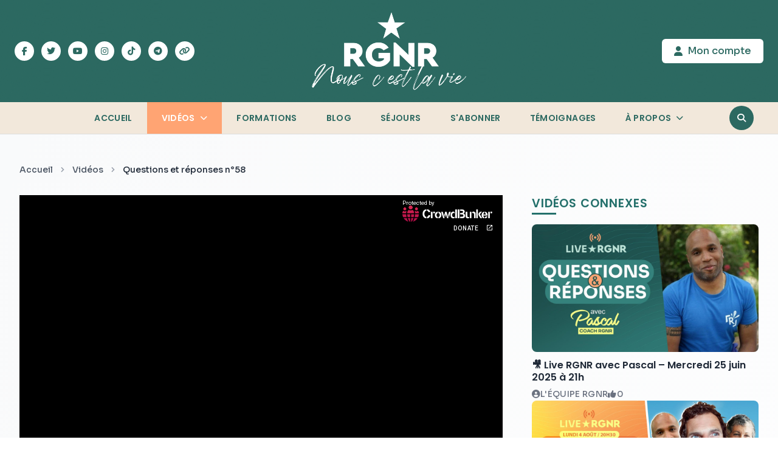

--- FILE ---
content_type: text/html
request_url: https://rgnr.tv/contenus/questions-et-reponses-n58/
body_size: 19819
content:
<!DOCTYPE html><html lang="fr" data-theme="rgnr"> <head><meta charset="UTF-8"><meta name="viewport" content="width=device-width, initial-scale=1, maximum-scale=1"><meta name="description" content="..."><meta name="robots" content="index, follow, max-image-preview:large, max-snippet:-1, max-video-preview:-1"><meta name="author" content="L'équipe RGNR"><link rel="icon" type="image/svg+xml" href="/favicon.svg"><link rel="profile" href="https://gmpg.org/xfn/11"><title>Questions et réponses n°58  RGNR - Nous c&#39;est la vie !</title><!-- Open Graph Meta Tags --><meta property="og:title" content="Questions et réponses n°58  RGNR - Nous c'est la vie !"><meta property="og:description" content="..."><meta property="og:url" content="/contenus/questions-et-reponses-n58"><meta property="og:image" content="https://r2.rgnr.tv/2023/12/deTZ6HZA-high-4.jpg"><meta property="og:image:width" content="1071"><meta property="og:image:height" content="636"><meta property="og:image:type" content="image/png"><meta property="og:type" content="website"><meta property="og:site_name" content="RGNR - Nous c'est la Vie !"><meta property="og:locale" content="fr_FR"><!-- Twitter Card Meta Tags --><meta name="twitter:card" content="summary_large_image"><meta name="twitter:title" content="Questions et réponses n°58  RGNR - Nous c'est la vie !"><meta name="twitter:description" content="..."><meta name="twitter:image" content="https://r2.rgnr.tv/2023/12/deTZ6HZA-high-4.jpg"><meta name="twitter:site" content="@rgnr_tv"><meta name="twitter:creator" content="@rgnr_tv"><!-- Font imports --><link rel="preconnect" href="https://fonts.googleapis.com"><link rel="preconnect" href="https://fonts.gstatic.com" crossorigin><style id="" media="all">/* cyrillic-ext */
@font-face {
  font-family: 'Roboto';
  font-style: italic;
  font-weight: 300;
  font-stretch: 100%;
  font-display: swap;
  src: url(/fonts.gstatic.com/s/roboto/v49/KFO5CnqEu92Fr1Mu53ZEC9_Vu3r1gIhOszmkC3kaSTbQWt4N.woff2) format('woff2');
  unicode-range: U+0460-052F, U+1C80-1C8A, U+20B4, U+2DE0-2DFF, U+A640-A69F, U+FE2E-FE2F;
}
/* cyrillic */
@font-face {
  font-family: 'Roboto';
  font-style: italic;
  font-weight: 300;
  font-stretch: 100%;
  font-display: swap;
  src: url(/fonts.gstatic.com/s/roboto/v49/KFO5CnqEu92Fr1Mu53ZEC9_Vu3r1gIhOszmkAnkaSTbQWt4N.woff2) format('woff2');
  unicode-range: U+0301, U+0400-045F, U+0490-0491, U+04B0-04B1, U+2116;
}
/* greek-ext */
@font-face {
  font-family: 'Roboto';
  font-style: italic;
  font-weight: 300;
  font-stretch: 100%;
  font-display: swap;
  src: url(/fonts.gstatic.com/s/roboto/v49/KFO5CnqEu92Fr1Mu53ZEC9_Vu3r1gIhOszmkCnkaSTbQWt4N.woff2) format('woff2');
  unicode-range: U+1F00-1FFF;
}
/* greek */
@font-face {
  font-family: 'Roboto';
  font-style: italic;
  font-weight: 300;
  font-stretch: 100%;
  font-display: swap;
  src: url(/fonts.gstatic.com/s/roboto/v49/KFO5CnqEu92Fr1Mu53ZEC9_Vu3r1gIhOszmkBXkaSTbQWt4N.woff2) format('woff2');
  unicode-range: U+0370-0377, U+037A-037F, U+0384-038A, U+038C, U+038E-03A1, U+03A3-03FF;
}
/* math */
@font-face {
  font-family: 'Roboto';
  font-style: italic;
  font-weight: 300;
  font-stretch: 100%;
  font-display: swap;
  src: url(/fonts.gstatic.com/s/roboto/v49/KFO5CnqEu92Fr1Mu53ZEC9_Vu3r1gIhOszmkenkaSTbQWt4N.woff2) format('woff2');
  unicode-range: U+0302-0303, U+0305, U+0307-0308, U+0310, U+0312, U+0315, U+031A, U+0326-0327, U+032C, U+032F-0330, U+0332-0333, U+0338, U+033A, U+0346, U+034D, U+0391-03A1, U+03A3-03A9, U+03B1-03C9, U+03D1, U+03D5-03D6, U+03F0-03F1, U+03F4-03F5, U+2016-2017, U+2034-2038, U+203C, U+2040, U+2043, U+2047, U+2050, U+2057, U+205F, U+2070-2071, U+2074-208E, U+2090-209C, U+20D0-20DC, U+20E1, U+20E5-20EF, U+2100-2112, U+2114-2115, U+2117-2121, U+2123-214F, U+2190, U+2192, U+2194-21AE, U+21B0-21E5, U+21F1-21F2, U+21F4-2211, U+2213-2214, U+2216-22FF, U+2308-230B, U+2310, U+2319, U+231C-2321, U+2336-237A, U+237C, U+2395, U+239B-23B7, U+23D0, U+23DC-23E1, U+2474-2475, U+25AF, U+25B3, U+25B7, U+25BD, U+25C1, U+25CA, U+25CC, U+25FB, U+266D-266F, U+27C0-27FF, U+2900-2AFF, U+2B0E-2B11, U+2B30-2B4C, U+2BFE, U+3030, U+FF5B, U+FF5D, U+1D400-1D7FF, U+1EE00-1EEFF;
}
/* symbols */
@font-face {
  font-family: 'Roboto';
  font-style: italic;
  font-weight: 300;
  font-stretch: 100%;
  font-display: swap;
  src: url(/fonts.gstatic.com/s/roboto/v49/KFO5CnqEu92Fr1Mu53ZEC9_Vu3r1gIhOszmkaHkaSTbQWt4N.woff2) format('woff2');
  unicode-range: U+0001-000C, U+000E-001F, U+007F-009F, U+20DD-20E0, U+20E2-20E4, U+2150-218F, U+2190, U+2192, U+2194-2199, U+21AF, U+21E6-21F0, U+21F3, U+2218-2219, U+2299, U+22C4-22C6, U+2300-243F, U+2440-244A, U+2460-24FF, U+25A0-27BF, U+2800-28FF, U+2921-2922, U+2981, U+29BF, U+29EB, U+2B00-2BFF, U+4DC0-4DFF, U+FFF9-FFFB, U+10140-1018E, U+10190-1019C, U+101A0, U+101D0-101FD, U+102E0-102FB, U+10E60-10E7E, U+1D2C0-1D2D3, U+1D2E0-1D37F, U+1F000-1F0FF, U+1F100-1F1AD, U+1F1E6-1F1FF, U+1F30D-1F30F, U+1F315, U+1F31C, U+1F31E, U+1F320-1F32C, U+1F336, U+1F378, U+1F37D, U+1F382, U+1F393-1F39F, U+1F3A7-1F3A8, U+1F3AC-1F3AF, U+1F3C2, U+1F3C4-1F3C6, U+1F3CA-1F3CE, U+1F3D4-1F3E0, U+1F3ED, U+1F3F1-1F3F3, U+1F3F5-1F3F7, U+1F408, U+1F415, U+1F41F, U+1F426, U+1F43F, U+1F441-1F442, U+1F444, U+1F446-1F449, U+1F44C-1F44E, U+1F453, U+1F46A, U+1F47D, U+1F4A3, U+1F4B0, U+1F4B3, U+1F4B9, U+1F4BB, U+1F4BF, U+1F4C8-1F4CB, U+1F4D6, U+1F4DA, U+1F4DF, U+1F4E3-1F4E6, U+1F4EA-1F4ED, U+1F4F7, U+1F4F9-1F4FB, U+1F4FD-1F4FE, U+1F503, U+1F507-1F50B, U+1F50D, U+1F512-1F513, U+1F53E-1F54A, U+1F54F-1F5FA, U+1F610, U+1F650-1F67F, U+1F687, U+1F68D, U+1F691, U+1F694, U+1F698, U+1F6AD, U+1F6B2, U+1F6B9-1F6BA, U+1F6BC, U+1F6C6-1F6CF, U+1F6D3-1F6D7, U+1F6E0-1F6EA, U+1F6F0-1F6F3, U+1F6F7-1F6FC, U+1F700-1F7FF, U+1F800-1F80B, U+1F810-1F847, U+1F850-1F859, U+1F860-1F887, U+1F890-1F8AD, U+1F8B0-1F8BB, U+1F8C0-1F8C1, U+1F900-1F90B, U+1F93B, U+1F946, U+1F984, U+1F996, U+1F9E9, U+1FA00-1FA6F, U+1FA70-1FA7C, U+1FA80-1FA89, U+1FA8F-1FAC6, U+1FACE-1FADC, U+1FADF-1FAE9, U+1FAF0-1FAF8, U+1FB00-1FBFF;
}
/* vietnamese */
@font-face {
  font-family: 'Roboto';
  font-style: italic;
  font-weight: 300;
  font-stretch: 100%;
  font-display: swap;
  src: url(/fonts.gstatic.com/s/roboto/v49/KFO5CnqEu92Fr1Mu53ZEC9_Vu3r1gIhOszmkCXkaSTbQWt4N.woff2) format('woff2');
  unicode-range: U+0102-0103, U+0110-0111, U+0128-0129, U+0168-0169, U+01A0-01A1, U+01AF-01B0, U+0300-0301, U+0303-0304, U+0308-0309, U+0323, U+0329, U+1EA0-1EF9, U+20AB;
}
/* latin-ext */
@font-face {
  font-family: 'Roboto';
  font-style: italic;
  font-weight: 300;
  font-stretch: 100%;
  font-display: swap;
  src: url(/fonts.gstatic.com/s/roboto/v49/KFO5CnqEu92Fr1Mu53ZEC9_Vu3r1gIhOszmkCHkaSTbQWt4N.woff2) format('woff2');
  unicode-range: U+0100-02BA, U+02BD-02C5, U+02C7-02CC, U+02CE-02D7, U+02DD-02FF, U+0304, U+0308, U+0329, U+1D00-1DBF, U+1E00-1E9F, U+1EF2-1EFF, U+2020, U+20A0-20AB, U+20AD-20C0, U+2113, U+2C60-2C7F, U+A720-A7FF;
}
/* latin */
@font-face {
  font-family: 'Roboto';
  font-style: italic;
  font-weight: 300;
  font-stretch: 100%;
  font-display: swap;
  src: url(/fonts.gstatic.com/s/roboto/v49/KFO5CnqEu92Fr1Mu53ZEC9_Vu3r1gIhOszmkBnkaSTbQWg.woff2) format('woff2');
  unicode-range: U+0000-00FF, U+0131, U+0152-0153, U+02BB-02BC, U+02C6, U+02DA, U+02DC, U+0304, U+0308, U+0329, U+2000-206F, U+20AC, U+2122, U+2191, U+2193, U+2212, U+2215, U+FEFF, U+FFFD;
}
/* cyrillic-ext */
@font-face {
  font-family: 'Roboto';
  font-style: italic;
  font-weight: 400;
  font-stretch: 100%;
  font-display: swap;
  src: url(/fonts.gstatic.com/s/roboto/v49/KFO5CnqEu92Fr1Mu53ZEC9_Vu3r1gIhOszmkC3kaSTbQWt4N.woff2) format('woff2');
  unicode-range: U+0460-052F, U+1C80-1C8A, U+20B4, U+2DE0-2DFF, U+A640-A69F, U+FE2E-FE2F;
}
/* cyrillic */
@font-face {
  font-family: 'Roboto';
  font-style: italic;
  font-weight: 400;
  font-stretch: 100%;
  font-display: swap;
  src: url(/fonts.gstatic.com/s/roboto/v49/KFO5CnqEu92Fr1Mu53ZEC9_Vu3r1gIhOszmkAnkaSTbQWt4N.woff2) format('woff2');
  unicode-range: U+0301, U+0400-045F, U+0490-0491, U+04B0-04B1, U+2116;
}
/* greek-ext */
@font-face {
  font-family: 'Roboto';
  font-style: italic;
  font-weight: 400;
  font-stretch: 100%;
  font-display: swap;
  src: url(/fonts.gstatic.com/s/roboto/v49/KFO5CnqEu92Fr1Mu53ZEC9_Vu3r1gIhOszmkCnkaSTbQWt4N.woff2) format('woff2');
  unicode-range: U+1F00-1FFF;
}
/* greek */
@font-face {
  font-family: 'Roboto';
  font-style: italic;
  font-weight: 400;
  font-stretch: 100%;
  font-display: swap;
  src: url(/fonts.gstatic.com/s/roboto/v49/KFO5CnqEu92Fr1Mu53ZEC9_Vu3r1gIhOszmkBXkaSTbQWt4N.woff2) format('woff2');
  unicode-range: U+0370-0377, U+037A-037F, U+0384-038A, U+038C, U+038E-03A1, U+03A3-03FF;
}
/* math */
@font-face {
  font-family: 'Roboto';
  font-style: italic;
  font-weight: 400;
  font-stretch: 100%;
  font-display: swap;
  src: url(/fonts.gstatic.com/s/roboto/v49/KFO5CnqEu92Fr1Mu53ZEC9_Vu3r1gIhOszmkenkaSTbQWt4N.woff2) format('woff2');
  unicode-range: U+0302-0303, U+0305, U+0307-0308, U+0310, U+0312, U+0315, U+031A, U+0326-0327, U+032C, U+032F-0330, U+0332-0333, U+0338, U+033A, U+0346, U+034D, U+0391-03A1, U+03A3-03A9, U+03B1-03C9, U+03D1, U+03D5-03D6, U+03F0-03F1, U+03F4-03F5, U+2016-2017, U+2034-2038, U+203C, U+2040, U+2043, U+2047, U+2050, U+2057, U+205F, U+2070-2071, U+2074-208E, U+2090-209C, U+20D0-20DC, U+20E1, U+20E5-20EF, U+2100-2112, U+2114-2115, U+2117-2121, U+2123-214F, U+2190, U+2192, U+2194-21AE, U+21B0-21E5, U+21F1-21F2, U+21F4-2211, U+2213-2214, U+2216-22FF, U+2308-230B, U+2310, U+2319, U+231C-2321, U+2336-237A, U+237C, U+2395, U+239B-23B7, U+23D0, U+23DC-23E1, U+2474-2475, U+25AF, U+25B3, U+25B7, U+25BD, U+25C1, U+25CA, U+25CC, U+25FB, U+266D-266F, U+27C0-27FF, U+2900-2AFF, U+2B0E-2B11, U+2B30-2B4C, U+2BFE, U+3030, U+FF5B, U+FF5D, U+1D400-1D7FF, U+1EE00-1EEFF;
}
/* symbols */
@font-face {
  font-family: 'Roboto';
  font-style: italic;
  font-weight: 400;
  font-stretch: 100%;
  font-display: swap;
  src: url(/fonts.gstatic.com/s/roboto/v49/KFO5CnqEu92Fr1Mu53ZEC9_Vu3r1gIhOszmkaHkaSTbQWt4N.woff2) format('woff2');
  unicode-range: U+0001-000C, U+000E-001F, U+007F-009F, U+20DD-20E0, U+20E2-20E4, U+2150-218F, U+2190, U+2192, U+2194-2199, U+21AF, U+21E6-21F0, U+21F3, U+2218-2219, U+2299, U+22C4-22C6, U+2300-243F, U+2440-244A, U+2460-24FF, U+25A0-27BF, U+2800-28FF, U+2921-2922, U+2981, U+29BF, U+29EB, U+2B00-2BFF, U+4DC0-4DFF, U+FFF9-FFFB, U+10140-1018E, U+10190-1019C, U+101A0, U+101D0-101FD, U+102E0-102FB, U+10E60-10E7E, U+1D2C0-1D2D3, U+1D2E0-1D37F, U+1F000-1F0FF, U+1F100-1F1AD, U+1F1E6-1F1FF, U+1F30D-1F30F, U+1F315, U+1F31C, U+1F31E, U+1F320-1F32C, U+1F336, U+1F378, U+1F37D, U+1F382, U+1F393-1F39F, U+1F3A7-1F3A8, U+1F3AC-1F3AF, U+1F3C2, U+1F3C4-1F3C6, U+1F3CA-1F3CE, U+1F3D4-1F3E0, U+1F3ED, U+1F3F1-1F3F3, U+1F3F5-1F3F7, U+1F408, U+1F415, U+1F41F, U+1F426, U+1F43F, U+1F441-1F442, U+1F444, U+1F446-1F449, U+1F44C-1F44E, U+1F453, U+1F46A, U+1F47D, U+1F4A3, U+1F4B0, U+1F4B3, U+1F4B9, U+1F4BB, U+1F4BF, U+1F4C8-1F4CB, U+1F4D6, U+1F4DA, U+1F4DF, U+1F4E3-1F4E6, U+1F4EA-1F4ED, U+1F4F7, U+1F4F9-1F4FB, U+1F4FD-1F4FE, U+1F503, U+1F507-1F50B, U+1F50D, U+1F512-1F513, U+1F53E-1F54A, U+1F54F-1F5FA, U+1F610, U+1F650-1F67F, U+1F687, U+1F68D, U+1F691, U+1F694, U+1F698, U+1F6AD, U+1F6B2, U+1F6B9-1F6BA, U+1F6BC, U+1F6C6-1F6CF, U+1F6D3-1F6D7, U+1F6E0-1F6EA, U+1F6F0-1F6F3, U+1F6F7-1F6FC, U+1F700-1F7FF, U+1F800-1F80B, U+1F810-1F847, U+1F850-1F859, U+1F860-1F887, U+1F890-1F8AD, U+1F8B0-1F8BB, U+1F8C0-1F8C1, U+1F900-1F90B, U+1F93B, U+1F946, U+1F984, U+1F996, U+1F9E9, U+1FA00-1FA6F, U+1FA70-1FA7C, U+1FA80-1FA89, U+1FA8F-1FAC6, U+1FACE-1FADC, U+1FADF-1FAE9, U+1FAF0-1FAF8, U+1FB00-1FBFF;
}
/* vietnamese */
@font-face {
  font-family: 'Roboto';
  font-style: italic;
  font-weight: 400;
  font-stretch: 100%;
  font-display: swap;
  src: url(/fonts.gstatic.com/s/roboto/v49/KFO5CnqEu92Fr1Mu53ZEC9_Vu3r1gIhOszmkCXkaSTbQWt4N.woff2) format('woff2');
  unicode-range: U+0102-0103, U+0110-0111, U+0128-0129, U+0168-0169, U+01A0-01A1, U+01AF-01B0, U+0300-0301, U+0303-0304, U+0308-0309, U+0323, U+0329, U+1EA0-1EF9, U+20AB;
}
/* latin-ext */
@font-face {
  font-family: 'Roboto';
  font-style: italic;
  font-weight: 400;
  font-stretch: 100%;
  font-display: swap;
  src: url(/fonts.gstatic.com/s/roboto/v49/KFO5CnqEu92Fr1Mu53ZEC9_Vu3r1gIhOszmkCHkaSTbQWt4N.woff2) format('woff2');
  unicode-range: U+0100-02BA, U+02BD-02C5, U+02C7-02CC, U+02CE-02D7, U+02DD-02FF, U+0304, U+0308, U+0329, U+1D00-1DBF, U+1E00-1E9F, U+1EF2-1EFF, U+2020, U+20A0-20AB, U+20AD-20C0, U+2113, U+2C60-2C7F, U+A720-A7FF;
}
/* latin */
@font-face {
  font-family: 'Roboto';
  font-style: italic;
  font-weight: 400;
  font-stretch: 100%;
  font-display: swap;
  src: url(/fonts.gstatic.com/s/roboto/v49/KFO5CnqEu92Fr1Mu53ZEC9_Vu3r1gIhOszmkBnkaSTbQWg.woff2) format('woff2');
  unicode-range: U+0000-00FF, U+0131, U+0152-0153, U+02BB-02BC, U+02C6, U+02DA, U+02DC, U+0304, U+0308, U+0329, U+2000-206F, U+20AC, U+2122, U+2191, U+2193, U+2212, U+2215, U+FEFF, U+FFFD;
}
/* cyrillic-ext */
@font-face {
  font-family: 'Roboto';
  font-style: normal;
  font-weight: 300;
  font-stretch: 100%;
  font-display: swap;
  src: url(/fonts.gstatic.com/s/roboto/v49/KFO7CnqEu92Fr1ME7kSn66aGLdTylUAMa3GUBHMdazTgWw.woff2) format('woff2');
  unicode-range: U+0460-052F, U+1C80-1C8A, U+20B4, U+2DE0-2DFF, U+A640-A69F, U+FE2E-FE2F;
}
/* cyrillic */
@font-face {
  font-family: 'Roboto';
  font-style: normal;
  font-weight: 300;
  font-stretch: 100%;
  font-display: swap;
  src: url(/fonts.gstatic.com/s/roboto/v49/KFO7CnqEu92Fr1ME7kSn66aGLdTylUAMa3iUBHMdazTgWw.woff2) format('woff2');
  unicode-range: U+0301, U+0400-045F, U+0490-0491, U+04B0-04B1, U+2116;
}
/* greek-ext */
@font-face {
  font-family: 'Roboto';
  font-style: normal;
  font-weight: 300;
  font-stretch: 100%;
  font-display: swap;
  src: url(/fonts.gstatic.com/s/roboto/v49/KFO7CnqEu92Fr1ME7kSn66aGLdTylUAMa3CUBHMdazTgWw.woff2) format('woff2');
  unicode-range: U+1F00-1FFF;
}
/* greek */
@font-face {
  font-family: 'Roboto';
  font-style: normal;
  font-weight: 300;
  font-stretch: 100%;
  font-display: swap;
  src: url(/fonts.gstatic.com/s/roboto/v49/KFO7CnqEu92Fr1ME7kSn66aGLdTylUAMa3-UBHMdazTgWw.woff2) format('woff2');
  unicode-range: U+0370-0377, U+037A-037F, U+0384-038A, U+038C, U+038E-03A1, U+03A3-03FF;
}
/* math */
@font-face {
  font-family: 'Roboto';
  font-style: normal;
  font-weight: 300;
  font-stretch: 100%;
  font-display: swap;
  src: url(/fonts.gstatic.com/s/roboto/v49/KFO7CnqEu92Fr1ME7kSn66aGLdTylUAMawCUBHMdazTgWw.woff2) format('woff2');
  unicode-range: U+0302-0303, U+0305, U+0307-0308, U+0310, U+0312, U+0315, U+031A, U+0326-0327, U+032C, U+032F-0330, U+0332-0333, U+0338, U+033A, U+0346, U+034D, U+0391-03A1, U+03A3-03A9, U+03B1-03C9, U+03D1, U+03D5-03D6, U+03F0-03F1, U+03F4-03F5, U+2016-2017, U+2034-2038, U+203C, U+2040, U+2043, U+2047, U+2050, U+2057, U+205F, U+2070-2071, U+2074-208E, U+2090-209C, U+20D0-20DC, U+20E1, U+20E5-20EF, U+2100-2112, U+2114-2115, U+2117-2121, U+2123-214F, U+2190, U+2192, U+2194-21AE, U+21B0-21E5, U+21F1-21F2, U+21F4-2211, U+2213-2214, U+2216-22FF, U+2308-230B, U+2310, U+2319, U+231C-2321, U+2336-237A, U+237C, U+2395, U+239B-23B7, U+23D0, U+23DC-23E1, U+2474-2475, U+25AF, U+25B3, U+25B7, U+25BD, U+25C1, U+25CA, U+25CC, U+25FB, U+266D-266F, U+27C0-27FF, U+2900-2AFF, U+2B0E-2B11, U+2B30-2B4C, U+2BFE, U+3030, U+FF5B, U+FF5D, U+1D400-1D7FF, U+1EE00-1EEFF;
}
/* symbols */
@font-face {
  font-family: 'Roboto';
  font-style: normal;
  font-weight: 300;
  font-stretch: 100%;
  font-display: swap;
  src: url(/fonts.gstatic.com/s/roboto/v49/KFO7CnqEu92Fr1ME7kSn66aGLdTylUAMaxKUBHMdazTgWw.woff2) format('woff2');
  unicode-range: U+0001-000C, U+000E-001F, U+007F-009F, U+20DD-20E0, U+20E2-20E4, U+2150-218F, U+2190, U+2192, U+2194-2199, U+21AF, U+21E6-21F0, U+21F3, U+2218-2219, U+2299, U+22C4-22C6, U+2300-243F, U+2440-244A, U+2460-24FF, U+25A0-27BF, U+2800-28FF, U+2921-2922, U+2981, U+29BF, U+29EB, U+2B00-2BFF, U+4DC0-4DFF, U+FFF9-FFFB, U+10140-1018E, U+10190-1019C, U+101A0, U+101D0-101FD, U+102E0-102FB, U+10E60-10E7E, U+1D2C0-1D2D3, U+1D2E0-1D37F, U+1F000-1F0FF, U+1F100-1F1AD, U+1F1E6-1F1FF, U+1F30D-1F30F, U+1F315, U+1F31C, U+1F31E, U+1F320-1F32C, U+1F336, U+1F378, U+1F37D, U+1F382, U+1F393-1F39F, U+1F3A7-1F3A8, U+1F3AC-1F3AF, U+1F3C2, U+1F3C4-1F3C6, U+1F3CA-1F3CE, U+1F3D4-1F3E0, U+1F3ED, U+1F3F1-1F3F3, U+1F3F5-1F3F7, U+1F408, U+1F415, U+1F41F, U+1F426, U+1F43F, U+1F441-1F442, U+1F444, U+1F446-1F449, U+1F44C-1F44E, U+1F453, U+1F46A, U+1F47D, U+1F4A3, U+1F4B0, U+1F4B3, U+1F4B9, U+1F4BB, U+1F4BF, U+1F4C8-1F4CB, U+1F4D6, U+1F4DA, U+1F4DF, U+1F4E3-1F4E6, U+1F4EA-1F4ED, U+1F4F7, U+1F4F9-1F4FB, U+1F4FD-1F4FE, U+1F503, U+1F507-1F50B, U+1F50D, U+1F512-1F513, U+1F53E-1F54A, U+1F54F-1F5FA, U+1F610, U+1F650-1F67F, U+1F687, U+1F68D, U+1F691, U+1F694, U+1F698, U+1F6AD, U+1F6B2, U+1F6B9-1F6BA, U+1F6BC, U+1F6C6-1F6CF, U+1F6D3-1F6D7, U+1F6E0-1F6EA, U+1F6F0-1F6F3, U+1F6F7-1F6FC, U+1F700-1F7FF, U+1F800-1F80B, U+1F810-1F847, U+1F850-1F859, U+1F860-1F887, U+1F890-1F8AD, U+1F8B0-1F8BB, U+1F8C0-1F8C1, U+1F900-1F90B, U+1F93B, U+1F946, U+1F984, U+1F996, U+1F9E9, U+1FA00-1FA6F, U+1FA70-1FA7C, U+1FA80-1FA89, U+1FA8F-1FAC6, U+1FACE-1FADC, U+1FADF-1FAE9, U+1FAF0-1FAF8, U+1FB00-1FBFF;
}
/* vietnamese */
@font-face {
  font-family: 'Roboto';
  font-style: normal;
  font-weight: 300;
  font-stretch: 100%;
  font-display: swap;
  src: url(/fonts.gstatic.com/s/roboto/v49/KFO7CnqEu92Fr1ME7kSn66aGLdTylUAMa3OUBHMdazTgWw.woff2) format('woff2');
  unicode-range: U+0102-0103, U+0110-0111, U+0128-0129, U+0168-0169, U+01A0-01A1, U+01AF-01B0, U+0300-0301, U+0303-0304, U+0308-0309, U+0323, U+0329, U+1EA0-1EF9, U+20AB;
}
/* latin-ext */
@font-face {
  font-family: 'Roboto';
  font-style: normal;
  font-weight: 300;
  font-stretch: 100%;
  font-display: swap;
  src: url(/fonts.gstatic.com/s/roboto/v49/KFO7CnqEu92Fr1ME7kSn66aGLdTylUAMa3KUBHMdazTgWw.woff2) format('woff2');
  unicode-range: U+0100-02BA, U+02BD-02C5, U+02C7-02CC, U+02CE-02D7, U+02DD-02FF, U+0304, U+0308, U+0329, U+1D00-1DBF, U+1E00-1E9F, U+1EF2-1EFF, U+2020, U+20A0-20AB, U+20AD-20C0, U+2113, U+2C60-2C7F, U+A720-A7FF;
}
/* latin */
@font-face {
  font-family: 'Roboto';
  font-style: normal;
  font-weight: 300;
  font-stretch: 100%;
  font-display: swap;
  src: url(/fonts.gstatic.com/s/roboto/v49/KFO7CnqEu92Fr1ME7kSn66aGLdTylUAMa3yUBHMdazQ.woff2) format('woff2');
  unicode-range: U+0000-00FF, U+0131, U+0152-0153, U+02BB-02BC, U+02C6, U+02DA, U+02DC, U+0304, U+0308, U+0329, U+2000-206F, U+20AC, U+2122, U+2191, U+2193, U+2212, U+2215, U+FEFF, U+FFFD;
}
/* cyrillic-ext */
@font-face {
  font-family: 'Roboto';
  font-style: normal;
  font-weight: 400;
  font-stretch: 100%;
  font-display: swap;
  src: url(/fonts.gstatic.com/s/roboto/v49/KFO7CnqEu92Fr1ME7kSn66aGLdTylUAMa3GUBHMdazTgWw.woff2) format('woff2');
  unicode-range: U+0460-052F, U+1C80-1C8A, U+20B4, U+2DE0-2DFF, U+A640-A69F, U+FE2E-FE2F;
}
/* cyrillic */
@font-face {
  font-family: 'Roboto';
  font-style: normal;
  font-weight: 400;
  font-stretch: 100%;
  font-display: swap;
  src: url(/fonts.gstatic.com/s/roboto/v49/KFO7CnqEu92Fr1ME7kSn66aGLdTylUAMa3iUBHMdazTgWw.woff2) format('woff2');
  unicode-range: U+0301, U+0400-045F, U+0490-0491, U+04B0-04B1, U+2116;
}
/* greek-ext */
@font-face {
  font-family: 'Roboto';
  font-style: normal;
  font-weight: 400;
  font-stretch: 100%;
  font-display: swap;
  src: url(/fonts.gstatic.com/s/roboto/v49/KFO7CnqEu92Fr1ME7kSn66aGLdTylUAMa3CUBHMdazTgWw.woff2) format('woff2');
  unicode-range: U+1F00-1FFF;
}
/* greek */
@font-face {
  font-family: 'Roboto';
  font-style: normal;
  font-weight: 400;
  font-stretch: 100%;
  font-display: swap;
  src: url(/fonts.gstatic.com/s/roboto/v49/KFO7CnqEu92Fr1ME7kSn66aGLdTylUAMa3-UBHMdazTgWw.woff2) format('woff2');
  unicode-range: U+0370-0377, U+037A-037F, U+0384-038A, U+038C, U+038E-03A1, U+03A3-03FF;
}
/* math */
@font-face {
  font-family: 'Roboto';
  font-style: normal;
  font-weight: 400;
  font-stretch: 100%;
  font-display: swap;
  src: url(/fonts.gstatic.com/s/roboto/v49/KFO7CnqEu92Fr1ME7kSn66aGLdTylUAMawCUBHMdazTgWw.woff2) format('woff2');
  unicode-range: U+0302-0303, U+0305, U+0307-0308, U+0310, U+0312, U+0315, U+031A, U+0326-0327, U+032C, U+032F-0330, U+0332-0333, U+0338, U+033A, U+0346, U+034D, U+0391-03A1, U+03A3-03A9, U+03B1-03C9, U+03D1, U+03D5-03D6, U+03F0-03F1, U+03F4-03F5, U+2016-2017, U+2034-2038, U+203C, U+2040, U+2043, U+2047, U+2050, U+2057, U+205F, U+2070-2071, U+2074-208E, U+2090-209C, U+20D0-20DC, U+20E1, U+20E5-20EF, U+2100-2112, U+2114-2115, U+2117-2121, U+2123-214F, U+2190, U+2192, U+2194-21AE, U+21B0-21E5, U+21F1-21F2, U+21F4-2211, U+2213-2214, U+2216-22FF, U+2308-230B, U+2310, U+2319, U+231C-2321, U+2336-237A, U+237C, U+2395, U+239B-23B7, U+23D0, U+23DC-23E1, U+2474-2475, U+25AF, U+25B3, U+25B7, U+25BD, U+25C1, U+25CA, U+25CC, U+25FB, U+266D-266F, U+27C0-27FF, U+2900-2AFF, U+2B0E-2B11, U+2B30-2B4C, U+2BFE, U+3030, U+FF5B, U+FF5D, U+1D400-1D7FF, U+1EE00-1EEFF;
}
/* symbols */
@font-face {
  font-family: 'Roboto';
  font-style: normal;
  font-weight: 400;
  font-stretch: 100%;
  font-display: swap;
  src: url(/fonts.gstatic.com/s/roboto/v49/KFO7CnqEu92Fr1ME7kSn66aGLdTylUAMaxKUBHMdazTgWw.woff2) format('woff2');
  unicode-range: U+0001-000C, U+000E-001F, U+007F-009F, U+20DD-20E0, U+20E2-20E4, U+2150-218F, U+2190, U+2192, U+2194-2199, U+21AF, U+21E6-21F0, U+21F3, U+2218-2219, U+2299, U+22C4-22C6, U+2300-243F, U+2440-244A, U+2460-24FF, U+25A0-27BF, U+2800-28FF, U+2921-2922, U+2981, U+29BF, U+29EB, U+2B00-2BFF, U+4DC0-4DFF, U+FFF9-FFFB, U+10140-1018E, U+10190-1019C, U+101A0, U+101D0-101FD, U+102E0-102FB, U+10E60-10E7E, U+1D2C0-1D2D3, U+1D2E0-1D37F, U+1F000-1F0FF, U+1F100-1F1AD, U+1F1E6-1F1FF, U+1F30D-1F30F, U+1F315, U+1F31C, U+1F31E, U+1F320-1F32C, U+1F336, U+1F378, U+1F37D, U+1F382, U+1F393-1F39F, U+1F3A7-1F3A8, U+1F3AC-1F3AF, U+1F3C2, U+1F3C4-1F3C6, U+1F3CA-1F3CE, U+1F3D4-1F3E0, U+1F3ED, U+1F3F1-1F3F3, U+1F3F5-1F3F7, U+1F408, U+1F415, U+1F41F, U+1F426, U+1F43F, U+1F441-1F442, U+1F444, U+1F446-1F449, U+1F44C-1F44E, U+1F453, U+1F46A, U+1F47D, U+1F4A3, U+1F4B0, U+1F4B3, U+1F4B9, U+1F4BB, U+1F4BF, U+1F4C8-1F4CB, U+1F4D6, U+1F4DA, U+1F4DF, U+1F4E3-1F4E6, U+1F4EA-1F4ED, U+1F4F7, U+1F4F9-1F4FB, U+1F4FD-1F4FE, U+1F503, U+1F507-1F50B, U+1F50D, U+1F512-1F513, U+1F53E-1F54A, U+1F54F-1F5FA, U+1F610, U+1F650-1F67F, U+1F687, U+1F68D, U+1F691, U+1F694, U+1F698, U+1F6AD, U+1F6B2, U+1F6B9-1F6BA, U+1F6BC, U+1F6C6-1F6CF, U+1F6D3-1F6D7, U+1F6E0-1F6EA, U+1F6F0-1F6F3, U+1F6F7-1F6FC, U+1F700-1F7FF, U+1F800-1F80B, U+1F810-1F847, U+1F850-1F859, U+1F860-1F887, U+1F890-1F8AD, U+1F8B0-1F8BB, U+1F8C0-1F8C1, U+1F900-1F90B, U+1F93B, U+1F946, U+1F984, U+1F996, U+1F9E9, U+1FA00-1FA6F, U+1FA70-1FA7C, U+1FA80-1FA89, U+1FA8F-1FAC6, U+1FACE-1FADC, U+1FADF-1FAE9, U+1FAF0-1FAF8, U+1FB00-1FBFF;
}
/* vietnamese */
@font-face {
  font-family: 'Roboto';
  font-style: normal;
  font-weight: 400;
  font-stretch: 100%;
  font-display: swap;
  src: url(/fonts.gstatic.com/s/roboto/v49/KFO7CnqEu92Fr1ME7kSn66aGLdTylUAMa3OUBHMdazTgWw.woff2) format('woff2');
  unicode-range: U+0102-0103, U+0110-0111, U+0128-0129, U+0168-0169, U+01A0-01A1, U+01AF-01B0, U+0300-0301, U+0303-0304, U+0308-0309, U+0323, U+0329, U+1EA0-1EF9, U+20AB;
}
/* latin-ext */
@font-face {
  font-family: 'Roboto';
  font-style: normal;
  font-weight: 400;
  font-stretch: 100%;
  font-display: swap;
  src: url(/fonts.gstatic.com/s/roboto/v49/KFO7CnqEu92Fr1ME7kSn66aGLdTylUAMa3KUBHMdazTgWw.woff2) format('woff2');
  unicode-range: U+0100-02BA, U+02BD-02C5, U+02C7-02CC, U+02CE-02D7, U+02DD-02FF, U+0304, U+0308, U+0329, U+1D00-1DBF, U+1E00-1E9F, U+1EF2-1EFF, U+2020, U+20A0-20AB, U+20AD-20C0, U+2113, U+2C60-2C7F, U+A720-A7FF;
}
/* latin */
@font-face {
  font-family: 'Roboto';
  font-style: normal;
  font-weight: 400;
  font-stretch: 100%;
  font-display: swap;
  src: url(/fonts.gstatic.com/s/roboto/v49/KFO7CnqEu92Fr1ME7kSn66aGLdTylUAMa3yUBHMdazQ.woff2) format('woff2');
  unicode-range: U+0000-00FF, U+0131, U+0152-0153, U+02BB-02BC, U+02C6, U+02DA, U+02DC, U+0304, U+0308, U+0329, U+2000-206F, U+20AC, U+2122, U+2191, U+2193, U+2212, U+2215, U+FEFF, U+FFFD;
}
/* cyrillic-ext */
@font-face {
  font-family: 'Roboto';
  font-style: normal;
  font-weight: 500;
  font-stretch: 100%;
  font-display: swap;
  src: url(/fonts.gstatic.com/s/roboto/v49/KFO7CnqEu92Fr1ME7kSn66aGLdTylUAMa3GUBHMdazTgWw.woff2) format('woff2');
  unicode-range: U+0460-052F, U+1C80-1C8A, U+20B4, U+2DE0-2DFF, U+A640-A69F, U+FE2E-FE2F;
}
/* cyrillic */
@font-face {
  font-family: 'Roboto';
  font-style: normal;
  font-weight: 500;
  font-stretch: 100%;
  font-display: swap;
  src: url(/fonts.gstatic.com/s/roboto/v49/KFO7CnqEu92Fr1ME7kSn66aGLdTylUAMa3iUBHMdazTgWw.woff2) format('woff2');
  unicode-range: U+0301, U+0400-045F, U+0490-0491, U+04B0-04B1, U+2116;
}
/* greek-ext */
@font-face {
  font-family: 'Roboto';
  font-style: normal;
  font-weight: 500;
  font-stretch: 100%;
  font-display: swap;
  src: url(/fonts.gstatic.com/s/roboto/v49/KFO7CnqEu92Fr1ME7kSn66aGLdTylUAMa3CUBHMdazTgWw.woff2) format('woff2');
  unicode-range: U+1F00-1FFF;
}
/* greek */
@font-face {
  font-family: 'Roboto';
  font-style: normal;
  font-weight: 500;
  font-stretch: 100%;
  font-display: swap;
  src: url(/fonts.gstatic.com/s/roboto/v49/KFO7CnqEu92Fr1ME7kSn66aGLdTylUAMa3-UBHMdazTgWw.woff2) format('woff2');
  unicode-range: U+0370-0377, U+037A-037F, U+0384-038A, U+038C, U+038E-03A1, U+03A3-03FF;
}
/* math */
@font-face {
  font-family: 'Roboto';
  font-style: normal;
  font-weight: 500;
  font-stretch: 100%;
  font-display: swap;
  src: url(/fonts.gstatic.com/s/roboto/v49/KFO7CnqEu92Fr1ME7kSn66aGLdTylUAMawCUBHMdazTgWw.woff2) format('woff2');
  unicode-range: U+0302-0303, U+0305, U+0307-0308, U+0310, U+0312, U+0315, U+031A, U+0326-0327, U+032C, U+032F-0330, U+0332-0333, U+0338, U+033A, U+0346, U+034D, U+0391-03A1, U+03A3-03A9, U+03B1-03C9, U+03D1, U+03D5-03D6, U+03F0-03F1, U+03F4-03F5, U+2016-2017, U+2034-2038, U+203C, U+2040, U+2043, U+2047, U+2050, U+2057, U+205F, U+2070-2071, U+2074-208E, U+2090-209C, U+20D0-20DC, U+20E1, U+20E5-20EF, U+2100-2112, U+2114-2115, U+2117-2121, U+2123-214F, U+2190, U+2192, U+2194-21AE, U+21B0-21E5, U+21F1-21F2, U+21F4-2211, U+2213-2214, U+2216-22FF, U+2308-230B, U+2310, U+2319, U+231C-2321, U+2336-237A, U+237C, U+2395, U+239B-23B7, U+23D0, U+23DC-23E1, U+2474-2475, U+25AF, U+25B3, U+25B7, U+25BD, U+25C1, U+25CA, U+25CC, U+25FB, U+266D-266F, U+27C0-27FF, U+2900-2AFF, U+2B0E-2B11, U+2B30-2B4C, U+2BFE, U+3030, U+FF5B, U+FF5D, U+1D400-1D7FF, U+1EE00-1EEFF;
}
/* symbols */
@font-face {
  font-family: 'Roboto';
  font-style: normal;
  font-weight: 500;
  font-stretch: 100%;
  font-display: swap;
  src: url(/fonts.gstatic.com/s/roboto/v49/KFO7CnqEu92Fr1ME7kSn66aGLdTylUAMaxKUBHMdazTgWw.woff2) format('woff2');
  unicode-range: U+0001-000C, U+000E-001F, U+007F-009F, U+20DD-20E0, U+20E2-20E4, U+2150-218F, U+2190, U+2192, U+2194-2199, U+21AF, U+21E6-21F0, U+21F3, U+2218-2219, U+2299, U+22C4-22C6, U+2300-243F, U+2440-244A, U+2460-24FF, U+25A0-27BF, U+2800-28FF, U+2921-2922, U+2981, U+29BF, U+29EB, U+2B00-2BFF, U+4DC0-4DFF, U+FFF9-FFFB, U+10140-1018E, U+10190-1019C, U+101A0, U+101D0-101FD, U+102E0-102FB, U+10E60-10E7E, U+1D2C0-1D2D3, U+1D2E0-1D37F, U+1F000-1F0FF, U+1F100-1F1AD, U+1F1E6-1F1FF, U+1F30D-1F30F, U+1F315, U+1F31C, U+1F31E, U+1F320-1F32C, U+1F336, U+1F378, U+1F37D, U+1F382, U+1F393-1F39F, U+1F3A7-1F3A8, U+1F3AC-1F3AF, U+1F3C2, U+1F3C4-1F3C6, U+1F3CA-1F3CE, U+1F3D4-1F3E0, U+1F3ED, U+1F3F1-1F3F3, U+1F3F5-1F3F7, U+1F408, U+1F415, U+1F41F, U+1F426, U+1F43F, U+1F441-1F442, U+1F444, U+1F446-1F449, U+1F44C-1F44E, U+1F453, U+1F46A, U+1F47D, U+1F4A3, U+1F4B0, U+1F4B3, U+1F4B9, U+1F4BB, U+1F4BF, U+1F4C8-1F4CB, U+1F4D6, U+1F4DA, U+1F4DF, U+1F4E3-1F4E6, U+1F4EA-1F4ED, U+1F4F7, U+1F4F9-1F4FB, U+1F4FD-1F4FE, U+1F503, U+1F507-1F50B, U+1F50D, U+1F512-1F513, U+1F53E-1F54A, U+1F54F-1F5FA, U+1F610, U+1F650-1F67F, U+1F687, U+1F68D, U+1F691, U+1F694, U+1F698, U+1F6AD, U+1F6B2, U+1F6B9-1F6BA, U+1F6BC, U+1F6C6-1F6CF, U+1F6D3-1F6D7, U+1F6E0-1F6EA, U+1F6F0-1F6F3, U+1F6F7-1F6FC, U+1F700-1F7FF, U+1F800-1F80B, U+1F810-1F847, U+1F850-1F859, U+1F860-1F887, U+1F890-1F8AD, U+1F8B0-1F8BB, U+1F8C0-1F8C1, U+1F900-1F90B, U+1F93B, U+1F946, U+1F984, U+1F996, U+1F9E9, U+1FA00-1FA6F, U+1FA70-1FA7C, U+1FA80-1FA89, U+1FA8F-1FAC6, U+1FACE-1FADC, U+1FADF-1FAE9, U+1FAF0-1FAF8, U+1FB00-1FBFF;
}
/* vietnamese */
@font-face {
  font-family: 'Roboto';
  font-style: normal;
  font-weight: 500;
  font-stretch: 100%;
  font-display: swap;
  src: url(/fonts.gstatic.com/s/roboto/v49/KFO7CnqEu92Fr1ME7kSn66aGLdTylUAMa3OUBHMdazTgWw.woff2) format('woff2');
  unicode-range: U+0102-0103, U+0110-0111, U+0128-0129, U+0168-0169, U+01A0-01A1, U+01AF-01B0, U+0300-0301, U+0303-0304, U+0308-0309, U+0323, U+0329, U+1EA0-1EF9, U+20AB;
}
/* latin-ext */
@font-face {
  font-family: 'Roboto';
  font-style: normal;
  font-weight: 500;
  font-stretch: 100%;
  font-display: swap;
  src: url(/fonts.gstatic.com/s/roboto/v49/KFO7CnqEu92Fr1ME7kSn66aGLdTylUAMa3KUBHMdazTgWw.woff2) format('woff2');
  unicode-range: U+0100-02BA, U+02BD-02C5, U+02C7-02CC, U+02CE-02D7, U+02DD-02FF, U+0304, U+0308, U+0329, U+1D00-1DBF, U+1E00-1E9F, U+1EF2-1EFF, U+2020, U+20A0-20AB, U+20AD-20C0, U+2113, U+2C60-2C7F, U+A720-A7FF;
}
/* latin */
@font-face {
  font-family: 'Roboto';
  font-style: normal;
  font-weight: 500;
  font-stretch: 100%;
  font-display: swap;
  src: url(/fonts.gstatic.com/s/roboto/v49/KFO7CnqEu92Fr1ME7kSn66aGLdTylUAMa3yUBHMdazQ.woff2) format('woff2');
  unicode-range: U+0000-00FF, U+0131, U+0152-0153, U+02BB-02BC, U+02C6, U+02DA, U+02DC, U+0304, U+0308, U+0329, U+2000-206F, U+20AC, U+2122, U+2191, U+2193, U+2212, U+2215, U+FEFF, U+FFFD;
}
/* cyrillic-ext */
@font-face {
  font-family: 'Roboto';
  font-style: normal;
  font-weight: 700;
  font-stretch: 100%;
  font-display: swap;
  src: url(/fonts.gstatic.com/s/roboto/v49/KFO7CnqEu92Fr1ME7kSn66aGLdTylUAMa3GUBHMdazTgWw.woff2) format('woff2');
  unicode-range: U+0460-052F, U+1C80-1C8A, U+20B4, U+2DE0-2DFF, U+A640-A69F, U+FE2E-FE2F;
}
/* cyrillic */
@font-face {
  font-family: 'Roboto';
  font-style: normal;
  font-weight: 700;
  font-stretch: 100%;
  font-display: swap;
  src: url(/fonts.gstatic.com/s/roboto/v49/KFO7CnqEu92Fr1ME7kSn66aGLdTylUAMa3iUBHMdazTgWw.woff2) format('woff2');
  unicode-range: U+0301, U+0400-045F, U+0490-0491, U+04B0-04B1, U+2116;
}
/* greek-ext */
@font-face {
  font-family: 'Roboto';
  font-style: normal;
  font-weight: 700;
  font-stretch: 100%;
  font-display: swap;
  src: url(/fonts.gstatic.com/s/roboto/v49/KFO7CnqEu92Fr1ME7kSn66aGLdTylUAMa3CUBHMdazTgWw.woff2) format('woff2');
  unicode-range: U+1F00-1FFF;
}
/* greek */
@font-face {
  font-family: 'Roboto';
  font-style: normal;
  font-weight: 700;
  font-stretch: 100%;
  font-display: swap;
  src: url(/fonts.gstatic.com/s/roboto/v49/KFO7CnqEu92Fr1ME7kSn66aGLdTylUAMa3-UBHMdazTgWw.woff2) format('woff2');
  unicode-range: U+0370-0377, U+037A-037F, U+0384-038A, U+038C, U+038E-03A1, U+03A3-03FF;
}
/* math */
@font-face {
  font-family: 'Roboto';
  font-style: normal;
  font-weight: 700;
  font-stretch: 100%;
  font-display: swap;
  src: url(/fonts.gstatic.com/s/roboto/v49/KFO7CnqEu92Fr1ME7kSn66aGLdTylUAMawCUBHMdazTgWw.woff2) format('woff2');
  unicode-range: U+0302-0303, U+0305, U+0307-0308, U+0310, U+0312, U+0315, U+031A, U+0326-0327, U+032C, U+032F-0330, U+0332-0333, U+0338, U+033A, U+0346, U+034D, U+0391-03A1, U+03A3-03A9, U+03B1-03C9, U+03D1, U+03D5-03D6, U+03F0-03F1, U+03F4-03F5, U+2016-2017, U+2034-2038, U+203C, U+2040, U+2043, U+2047, U+2050, U+2057, U+205F, U+2070-2071, U+2074-208E, U+2090-209C, U+20D0-20DC, U+20E1, U+20E5-20EF, U+2100-2112, U+2114-2115, U+2117-2121, U+2123-214F, U+2190, U+2192, U+2194-21AE, U+21B0-21E5, U+21F1-21F2, U+21F4-2211, U+2213-2214, U+2216-22FF, U+2308-230B, U+2310, U+2319, U+231C-2321, U+2336-237A, U+237C, U+2395, U+239B-23B7, U+23D0, U+23DC-23E1, U+2474-2475, U+25AF, U+25B3, U+25B7, U+25BD, U+25C1, U+25CA, U+25CC, U+25FB, U+266D-266F, U+27C0-27FF, U+2900-2AFF, U+2B0E-2B11, U+2B30-2B4C, U+2BFE, U+3030, U+FF5B, U+FF5D, U+1D400-1D7FF, U+1EE00-1EEFF;
}
/* symbols */
@font-face {
  font-family: 'Roboto';
  font-style: normal;
  font-weight: 700;
  font-stretch: 100%;
  font-display: swap;
  src: url(/fonts.gstatic.com/s/roboto/v49/KFO7CnqEu92Fr1ME7kSn66aGLdTylUAMaxKUBHMdazTgWw.woff2) format('woff2');
  unicode-range: U+0001-000C, U+000E-001F, U+007F-009F, U+20DD-20E0, U+20E2-20E4, U+2150-218F, U+2190, U+2192, U+2194-2199, U+21AF, U+21E6-21F0, U+21F3, U+2218-2219, U+2299, U+22C4-22C6, U+2300-243F, U+2440-244A, U+2460-24FF, U+25A0-27BF, U+2800-28FF, U+2921-2922, U+2981, U+29BF, U+29EB, U+2B00-2BFF, U+4DC0-4DFF, U+FFF9-FFFB, U+10140-1018E, U+10190-1019C, U+101A0, U+101D0-101FD, U+102E0-102FB, U+10E60-10E7E, U+1D2C0-1D2D3, U+1D2E0-1D37F, U+1F000-1F0FF, U+1F100-1F1AD, U+1F1E6-1F1FF, U+1F30D-1F30F, U+1F315, U+1F31C, U+1F31E, U+1F320-1F32C, U+1F336, U+1F378, U+1F37D, U+1F382, U+1F393-1F39F, U+1F3A7-1F3A8, U+1F3AC-1F3AF, U+1F3C2, U+1F3C4-1F3C6, U+1F3CA-1F3CE, U+1F3D4-1F3E0, U+1F3ED, U+1F3F1-1F3F3, U+1F3F5-1F3F7, U+1F408, U+1F415, U+1F41F, U+1F426, U+1F43F, U+1F441-1F442, U+1F444, U+1F446-1F449, U+1F44C-1F44E, U+1F453, U+1F46A, U+1F47D, U+1F4A3, U+1F4B0, U+1F4B3, U+1F4B9, U+1F4BB, U+1F4BF, U+1F4C8-1F4CB, U+1F4D6, U+1F4DA, U+1F4DF, U+1F4E3-1F4E6, U+1F4EA-1F4ED, U+1F4F7, U+1F4F9-1F4FB, U+1F4FD-1F4FE, U+1F503, U+1F507-1F50B, U+1F50D, U+1F512-1F513, U+1F53E-1F54A, U+1F54F-1F5FA, U+1F610, U+1F650-1F67F, U+1F687, U+1F68D, U+1F691, U+1F694, U+1F698, U+1F6AD, U+1F6B2, U+1F6B9-1F6BA, U+1F6BC, U+1F6C6-1F6CF, U+1F6D3-1F6D7, U+1F6E0-1F6EA, U+1F6F0-1F6F3, U+1F6F7-1F6FC, U+1F700-1F7FF, U+1F800-1F80B, U+1F810-1F847, U+1F850-1F859, U+1F860-1F887, U+1F890-1F8AD, U+1F8B0-1F8BB, U+1F8C0-1F8C1, U+1F900-1F90B, U+1F93B, U+1F946, U+1F984, U+1F996, U+1F9E9, U+1FA00-1FA6F, U+1FA70-1FA7C, U+1FA80-1FA89, U+1FA8F-1FAC6, U+1FACE-1FADC, U+1FADF-1FAE9, U+1FAF0-1FAF8, U+1FB00-1FBFF;
}
/* vietnamese */
@font-face {
  font-family: 'Roboto';
  font-style: normal;
  font-weight: 700;
  font-stretch: 100%;
  font-display: swap;
  src: url(/fonts.gstatic.com/s/roboto/v49/KFO7CnqEu92Fr1ME7kSn66aGLdTylUAMa3OUBHMdazTgWw.woff2) format('woff2');
  unicode-range: U+0102-0103, U+0110-0111, U+0128-0129, U+0168-0169, U+01A0-01A1, U+01AF-01B0, U+0300-0301, U+0303-0304, U+0308-0309, U+0323, U+0329, U+1EA0-1EF9, U+20AB;
}
/* latin-ext */
@font-face {
  font-family: 'Roboto';
  font-style: normal;
  font-weight: 700;
  font-stretch: 100%;
  font-display: swap;
  src: url(/fonts.gstatic.com/s/roboto/v49/KFO7CnqEu92Fr1ME7kSn66aGLdTylUAMa3KUBHMdazTgWw.woff2) format('woff2');
  unicode-range: U+0100-02BA, U+02BD-02C5, U+02C7-02CC, U+02CE-02D7, U+02DD-02FF, U+0304, U+0308, U+0329, U+1D00-1DBF, U+1E00-1E9F, U+1EF2-1EFF, U+2020, U+20A0-20AB, U+20AD-20C0, U+2113, U+2C60-2C7F, U+A720-A7FF;
}
/* latin */
@font-face {
  font-family: 'Roboto';
  font-style: normal;
  font-weight: 700;
  font-stretch: 100%;
  font-display: swap;
  src: url(/fonts.gstatic.com/s/roboto/v49/KFO7CnqEu92Fr1ME7kSn66aGLdTylUAMa3yUBHMdazQ.woff2) format('woff2');
  unicode-range: U+0000-00FF, U+0131, U+0152-0153, U+02BB-02BC, U+02C6, U+02DA, U+02DC, U+0304, U+0308, U+0329, U+2000-206F, U+20AC, U+2122, U+2191, U+2193, U+2212, U+2215, U+FEFF, U+FFFD;
}
</style><!-- Tracking script --><script defer src="https://data.rgnr.tv/script.js" data-website-id="8c57d855-29da-4016-8720-4e81898135e7"></script><link rel="stylesheet" href="/_astro/a-propos.DGYMdCij.css">
<style>.related-title[data-astro-cid-5flq4ijo]{position:relative;display:inline-block;font-size:1.2rem;font-weight:700;color:#24706b;margin-bottom:1rem;padding-bottom:.25rem;text-transform:uppercase;letter-spacing:.05em}.related-title[data-astro-cid-5flq4ijo]:after{content:"";position:absolute;left:0;bottom:0;width:2.5rem;height:3px;background:#24706b}.related-list[data-astro-cid-5flq4ijo]{display:flex;flex-direction:column;gap:1.5rem}.no-videos[data-astro-cid-5flq4ijo]{text-align:center;padding:2rem 1rem;color:#6b7280;font-size:.9rem}.related-card[data-astro-cid-5flq4ijo]{display:flex;flex-direction:column;text-decoration:none;color:inherit;transition:all .2s ease}.related-card[data-astro-cid-5flq4ijo]:hover .related-video-title[data-astro-cid-5flq4ijo]{color:#2f6d5a}.related-thumb[data-astro-cid-5flq4ijo]{position:relative;width:100%;overflow:hidden;border-radius:.5rem;background:#f3f4f6}.related-thumb[data-astro-cid-5flq4ijo] img[data-astro-cid-5flq4ijo]{width:100%;height:auto;aspect-ratio:16/9;-o-object-fit:cover;object-fit:cover;display:block;transition:transform .3s ease}.related-card[data-astro-cid-5flq4ijo]:hover .related-thumb[data-astro-cid-5flq4ijo] img[data-astro-cid-5flq4ijo]{transform:scale(1.02)}.related-duration[data-astro-cid-5flq4ijo]{position:absolute;bottom:8px;right:8px;background:#000c;color:#fff;font-size:.75rem;font-weight:500;padding:.25rem .5rem;border-radius:.25rem}.related-info[data-astro-cid-5flq4ijo]{padding-top:.75rem}.related-video-title[data-astro-cid-5flq4ijo]{font-size:1rem;font-weight:600;line-height:1.3;margin:0 0 .5rem;color:#1f2937;transition:color .2s ease}.related-meta[data-astro-cid-5flq4ijo]{display:flex;align-items:center;gap:.75rem;font-size:.85rem;color:#6b7280}.related-author[data-astro-cid-5flq4ijo],.related-likes[data-astro-cid-5flq4ijo]{display:flex;align-items:center;gap:.25rem;text-transform:uppercase;font-weight:500;letter-spacing:.025em}.icon-user[data-astro-cid-5flq4ijo],.icon-like[data-astro-cid-5flq4ijo]{width:1rem;height:1rem;fill:currentColor;flex-shrink:0}@media (max-width: 1024px){.related-videos[data-astro-cid-5flq4ijo]{padding:1rem .5rem}.related-list[data-astro-cid-5flq4ijo]{gap:1rem}}@media (max-width: 640px){.related-title[data-astro-cid-5flq4ijo]{font-size:1.1rem}.related-video-title[data-astro-cid-5flq4ijo]{font-size:.95rem}.related-meta[data-astro-cid-5flq4ijo]{font-size:.8rem}}p{margin:20px 0!important}p.has-link-color{color:#fff;padding:20px}ol{padding-left:20px;list-style:disc}.transform{transition:transform .2s ease-in-out}.prose h1,.prose h2,.prose h3,.prose h4,.prose h5,.prose h6{--tw-text-opacity: 1;color:rgb(17 24 39 / var(--tw-text-opacity, 1))}.prose p{line-height:1.625;--tw-text-opacity: 1;color:rgb(55 65 81 / var(--tw-text-opacity, 1))}.prose a{--tw-text-opacity: 1;color:rgb(47 109 90 / var(--tw-text-opacity, 1))}.prose a:hover{--tw-text-opacity: 1;color:rgb(36 112 107 / var(--tw-text-opacity, 1))}@media (max-width: 640px){.video-container{margin:0 -1rem}}.bg-white{transition:all .3s ease}.bg-white:hover{transform:translateY(-1px);box-shadow:0 20px 25px -5px #0000001a,0 10px 10px -5px #0000000a}#share-modal{opacity:0;visibility:hidden;transition:opacity .3s ease,visibility .3s ease}#share-modal.modal-open{opacity:1;visibility:visible}#share-modal .bg-white{transform:scale(.95) translateY(-20px);opacity:0;transition:transform .3s ease,opacity .3s ease}#share-modal.modal-open .bg-white{transform:scale(1) translateY(0);opacity:1}#share-modal .overflow-y-auto{scrollbar-width:thin;scrollbar-color:#d1d5db #f3f4f6}#share-modal .overflow-y-auto::-webkit-scrollbar{width:6px}#share-modal .overflow-y-auto::-webkit-scrollbar-track{background:#f3f4f6;border-radius:3px}#share-modal .overflow-y-auto::-webkit-scrollbar-thumb{background:#d1d5db;border-radius:3px}#share-modal .overflow-y-auto::-webkit-scrollbar-thumb:hover{background:#9ca3af}#share-modal a{transition:all .2s ease}#share-modal a:hover{transform:translateY(-2px);box-shadow:0 4px 12px #00000026}#share-modal button:focus,#share-modal a:focus{outline:2px solid #2F6D5A;outline-offset:2px}
</style>
<link rel="stylesheet" href="/_astro/aliugrs.qZY7WrbO.css">
<style>.widget-title[data-astro-cid-tit5x5rn]{padding:0 0 12px;margin-bottom:30px;margin-top:-4px;position:relative;text-transform:uppercase;border-bottom:2px solid #E5E5E5}.title-wrap[data-astro-cid-tit5x5rn]{color:#2c6961!important;font-weight:700!important;font-size:18px!important;text-transform:none}.h2[data-astro-cid-tit5x5rn].widget-title{text-align:left!important;padding:0;color:#2c6961!important;font-size:19px;font-weight:700}.widget-title[data-astro-cid-tit5x5rn]:after{content:"";display:block;width:12%;height:4px;background-color:#2c6961;position:absolute;bottom:0;left:0}.widget-title[data-astro-cid-fnydfmg5]{padding:0 0 12px;margin-bottom:30px;margin-top:-4px;position:relative;text-transform:uppercase;border-bottom:2px solid #E5E5E5}.title-wrap[data-astro-cid-fnydfmg5]{color:#2c6961!important;font-weight:700!important;font-size:18px!important;text-transform:none}.h2[data-astro-cid-fnydfmg5].widget-title{text-align:left!important;padding:0;color:#2c6961!important;font-size:19px;font-weight:700}.widget-title[data-astro-cid-fnydfmg5]:after{content:"";display:block;width:12%;height:4px;background-color:#2c6961;position:absolute;bottom:0;left:0}.widget-title[data-astro-cid-wgwij7qo]{padding:0 0 12px;margin-bottom:30px;margin-top:-4px;position:relative;text-transform:uppercase;border-bottom:2px solid #E5E5E5}.title-wrap[data-astro-cid-wgwij7qo]{color:#2c6961!important;font-weight:700!important;font-size:18px!important;text-transform:none}.h2[data-astro-cid-wgwij7qo].widget-title{text-align:left!important;padding:0;color:#2c6961!important;font-size:19px;font-weight:700}.widget-title[data-astro-cid-wgwij7qo]:after{content:"";display:block;width:12%;height:4px;background-color:#2c6961;position:absolute;bottom:0;left:0}.widget-title[data-astro-cid-hyr6kv5v]{padding:0 0 12px;margin-bottom:30px;margin-top:-4px;position:relative;text-transform:uppercase;border-bottom:2px solid #E5E5E5}.title-wrap[data-astro-cid-hyr6kv5v]{color:#2c6961!important;font-weight:700!important;font-size:18px!important;text-transform:none}.h2[data-astro-cid-hyr6kv5v].widget-title{text-align:left!important;padding:0;color:#2c6961!important;font-size:19px;font-weight:700}.widget-title[data-astro-cid-hyr6kv5v]:after{content:"";display:block;width:12%;height:4px;background-color:#2c6961;position:absolute;bottom:0;left:0}.widget-title[data-astro-cid-vz6zxaim]{padding:0 0 12px;margin-bottom:30px;margin-top:-4px;position:relative;text-transform:uppercase;border-bottom:2px solid #E5E5E5}.title-wrap[data-astro-cid-vz6zxaim]{color:#2c6961!important;font-weight:700!important;font-size:18px!important;text-transform:none}.h2[data-astro-cid-vz6zxaim].widget-title{text-align:left!important;padding:0;color:#2c6961!important;font-size:19px;font-weight:700}.widget-title[data-astro-cid-vz6zxaim]:after{content:"";display:block;width:12%;height:4px;background-color:#2c6961;position:absolute;bottom:0;left:0}.widget-title[data-astro-cid-lwiysh5b]{padding:0 0 12px;margin-bottom:30px;margin-top:-4px;position:relative;text-transform:uppercase;border-bottom:2px solid #E5E5E5}.title-wrap[data-astro-cid-lwiysh5b]{color:#2c6961!important;font-weight:700!important;font-size:18px!important;text-transform:none}.h2[data-astro-cid-lwiysh5b].widget-title{text-align:left!important;padding:0;color:#2c6961!important;font-size:19px;font-weight:700}.widget-title[data-astro-cid-lwiysh5b]:after{content:"";display:block;width:12%;height:4px;background-color:#2c6961;position:absolute;bottom:0;left:0}.sidebar[data-astro-cid-k4cmclh2]{position:sticky;top:2rem;margin-left:1.5rem;margin-right:2rem}@media (max-width: 1024px){.sidebar[data-astro-cid-k4cmclh2]{position:static;margin-top:2rem;margin-left:0}}
</style><script data-cfasync="false" nonce="eba1f8fa-d8d2-49fe-8ee2-d2a7f344124a">try{(function(w,d){!function(j,k,l,m){if(j.zaraz)console.error("zaraz is loaded twice");else{j[l]=j[l]||{};j[l].executed=[];j.zaraz={deferred:[],listeners:[]};j.zaraz._v="5874";j.zaraz._n="eba1f8fa-d8d2-49fe-8ee2-d2a7f344124a";j.zaraz.q=[];j.zaraz._f=function(n){return async function(){var o=Array.prototype.slice.call(arguments);j.zaraz.q.push({m:n,a:o})}};for(const p of["track","set","ecommerce","debug"])j.zaraz[p]=j.zaraz._f(p);j.zaraz.init=()=>{var q=k.getElementsByTagName(m)[0],r=k.createElement(m),s=k.getElementsByTagName("title")[0];s&&(j[l].t=k.getElementsByTagName("title")[0].text);j[l].x=Math.random();j[l].w=j.screen.width;j[l].h=j.screen.height;j[l].j=j.innerHeight;j[l].e=j.innerWidth;j[l].l=j.location.href;j[l].r=k.referrer;j[l].k=j.screen.colorDepth;j[l].n=k.characterSet;j[l].o=(new Date).getTimezoneOffset();if(j.dataLayer)for(const t of Object.entries(Object.entries(dataLayer).reduce((u,v)=>({...u[1],...v[1]}),{})))zaraz.set(t[0],t[1],{scope:"page"});j[l].q=[];for(;j.zaraz.q.length;){const w=j.zaraz.q.shift();j[l].q.push(w)}r.defer=!0;for(const x of[localStorage,sessionStorage])Object.keys(x||{}).filter(z=>z.startsWith("_zaraz_")).forEach(y=>{try{j[l]["z_"+y.slice(7)]=JSON.parse(x.getItem(y))}catch{j[l]["z_"+y.slice(7)]=x.getItem(y)}});r.referrerPolicy="origin";r.src="/cdn-cgi/zaraz/s.js?z="+btoa(encodeURIComponent(JSON.stringify(j[l])));q.parentNode.insertBefore(r,q)};["complete","interactive"].includes(k.readyState)?zaraz.init():j.addEventListener("DOMContentLoaded",zaraz.init)}}(w,d,"zarazData","script");window.zaraz._p=async d$=>new Promise(ea=>{if(d$){d$.e&&d$.e.forEach(eb=>{try{const ec=d.querySelector("script[nonce]"),ed=ec?.nonce||ec?.getAttribute("nonce"),ee=d.createElement("script");ed&&(ee.nonce=ed);ee.innerHTML=eb;ee.onload=()=>{d.head.removeChild(ee)};d.head.appendChild(ee)}catch(ef){console.error(`Error executing script: ${eb}\n`,ef)}});Promise.allSettled((d$.f||[]).map(eg=>fetch(eg[0],eg[1])))}ea()});zaraz._p({"e":["(function(w,d){})(window,document)"]});})(window,document)}catch(e){throw fetch("/cdn-cgi/zaraz/t"),e;};</script></head> <body class="bg-white text-text font-base min-h-screen flex flex-col"> <!-- Header avec logo et réseaux sociaux --> <!-- Header principal avec fond vert RGNR et image en filigrane --><header class="bg-header-green text-white relative overflow-hidden hidden md:block"> <!-- Image de fond en filigrane --> <div class="absolute inset-0 w-full h-full z-0"> <img src="/images/head.png" alt="Fond décoratif RGNR" class="w-full h-full object-cover opacity-30" loading="lazy" decoding="async"> </div> <div class="max-w-screen-xl mx-auto px-4 sm:px-6 relative z-10"> <div class="flex items-center justify-between py-8 md:py-12 lg:py-16"> <!-- Réseaux sociaux - Gauche --> <div class="flex items-center space-x-1 xs:space-x-2 sm:space-x-3 flex-shrink-0"> <a href="https://www.facebook.com/thierry.rgnr/" aria-label="Facebook" class="w-5 h-5 xs:w-6 xs:h-6 sm:w-7 sm:h-7 md:w-8 md:h-8 bg-white rounded-full flex items-center justify-center hover:bg-white/30 transition-colors duration-200"> <i class="fab fa-facebook-f text-[10px] xs:text-xs sm:text-sm text-header-green"></i> </a> <a href="https://x.com/frontRGNR" aria-label="Twitter" class="w-5 h-5 xs:w-6 xs:h-6 sm:w-7 sm:h-7 md:w-8 md:h-8 bg-white rounded-full flex items-center justify-center hover:bg-white/30 transition-colors duration-200"> <i class="fab fa-twitter text-[10px] xs:text-xs sm:text-sm text-header-green"></i> </a> <a href="https://www.youtube.com/@RegenereThierryCasasnovas" aria-label="YouTube" class="w-5 h-5 xs:w-6 xs:h-6 sm:w-7 sm:h-7 md:w-8 md:h-8 bg-white rounded-full flex items-center justify-center hover:bg-white/30 transition-colors duration-200"> <i class="fab fa-youtube text-[10px] xs:text-xs sm:text-sm text-header-green"></i> </a> <a href="https://www.instagram.com/rgnr_regeneration/" aria-label="Instagram" class="w-5 h-5 xs:w-6 xs:h-6 sm:w-7 sm:h-7 md:w-8 md:h-8 bg-white rounded-full flex items-center justify-center hover:bg-white/30 transition-colors duration-200"> <i class="fab fa-instagram text-[10px] xs:text-xs sm:text-sm text-header-green"></i> </a> <a href="https://www.tiktok.com/@rgnrtv" aria-label="TikTok" class="w-5 h-5 xs:w-6 xs:h-6 sm:w-7 sm:h-7 md:w-8 md:h-8 bg-white rounded-full flex items-center justify-center hover:bg-white/30 transition-colors duration-200" target="_blank" data-wpel-link="external" rel="external noopener noreferrer"> <i class="fab fa-tiktok text-[10px] xs:text-xs sm:text-sm text-header-green"></i> </a> <a href="https://t.me/rgnr_fr" aria-label="Telegram" class="w-5 h-5 xs:w-6 xs:h-6 sm:w-7 sm:h-7 md:w-8 md:h-8 bg-white rounded-full flex items-center justify-center hover:bg-white/30 transition-colors duration-200"> <i class="fab fa-telegram text-[10px] xs:text-xs sm:text-sm text-header-green"></i> </a> <a href="https://www.rgnr.tv/" aria-label="Site web RGNR" class="w-5 h-5 xs:w-6 xs:h-6 sm:w-7 sm:h-7 md:w-8 md:h-8 bg-white rounded-full flex items-center justify-center hover:bg-white/30 transition-colors duration-200" target="_blank" data-wpel-link="internal"> <i class="fa fa-link text-[10px] xs:text-xs sm:text-sm text-header-green"></i> </a> </div> <!-- Logo central --> <div class="absolute left-1/2 transform -translate-x-1/2 flex justify-center"> <a href="/" class="flex items-center text-white no-underline"> <img src="/images/RGNR-background.png" alt="RGNR - Nous c'est la vie" class="h-20 sm:h-24 md:h-28 lg:h-32 w-auto object-contain" loading="eager" decoding="async"> </a> </div> <!-- Bouton de connexion - Droite (masqué sur mobile) --> <div class="hidden sm:block flex-shrink-0"> <a href="https://my.rgnr.tv/login" class="bg-white text-header-green px-4 py-2 sm:px-5 sm:py-2 rounded-md font-medium text-base transition-colors hover:bg-white/90 flex items-center"> <i class="fas fa-user mr-2"></i> <span>Mon compte</span> </a> </div> <!-- Div vide pour maintenir la mise en page sur mobile --> <div class="block sm:hidden w-5 h-5 xs:w-6 xs:h-6 flex-shrink-0"></div> </div> </div> </header> <!-- Navigation principale --> <!-- Navigation principale --><nav class="bg-nav-bg border-b border-border fixed md:sticky top-0 left-0 right-0 z-50 md:z-40" data-astro-cid-vzcar27r> <div class="max-w-screen-xl mx-auto px-4 sm:px-6" data-astro-cid-vzcar27r> <div class="flex items-center justify-center relative min-h-[60px] lg:min-h-0" data-astro-cid-vzcar27r> <!-- Menu hamburger (mobile et tablette) avec animation --> <button class="lg:hidden absolute left-0 flex items-center justify-center w-10 h-10 text-primary hover:bg-white/50 rounded transition-all duration-200 z-50" id="mobile-menu-button" aria-label="Menu" data-astro-cid-vzcar27r> <div class="hamburger-lines relative w-6 h-6" data-astro-cid-vzcar27r> <span class="hamburger-line block absolute h-0.5 w-6 bg-current transition-all duration-300 ease-in-out" style="top: 8px;" data-astro-cid-vzcar27r></span> <span class="hamburger-line block absolute h-0.5 w-6 bg-current transition-all duration-300 ease-in-out" style="top: 12px;" data-astro-cid-vzcar27r></span> <span class="hamburger-line block absolute h-0.5 w-6 bg-current transition-all duration-300 ease-in-out" style="top: 16px;" data-astro-cid-vzcar27r></span> </div> </button> <!-- Logo mobile/tablette au centre --> <a href="/" class="lg:hidden absolute left-1/2 transform -translate-x-1/2" data-astro-cid-vzcar27r> <img src="/images/logo-rgnr.svg" alt="RGNR" class="h-8 w-auto object-contain" loading="eager" decoding="async" data-astro-cid-vzcar27r> </a> <!-- Navigation Links (desktop uniquement) - Parfaitement centré --> <ul class="hidden lg:flex list-none m-0 p-0 items-center space-x-0" data-astro-cid-vzcar27r> <li class="m-0 p-0" data-astro-cid-vzcar27r> <a href="/" class="block px-6 py-4 text-sm font-primary font-bold uppercase tracking-wide transition-all duration-200 no-underline text-primary hover:bg-accent hover:text-white" data-astro-cid-vzcar27r>
ACCUEIL
</a> </li> <li class="m-0 p-0 relative group" data-astro-cid-vzcar27r> <a href="/contenus" class="flex items-center px-6 py-4 text-sm font-primary font-bold uppercase tracking-wide transition-all duration-200 no-underline bg-accent text-white" data-astro-cid-vzcar27r>
VIDÉOS
<i class="fas fa-chevron-down ml-2 text-xs" data-astro-cid-vzcar27r></i> </a> <!-- Sous-menu VIDÉOS --> <div class="absolute top-full left-0 bg-white shadow-lg border border-border opacity-0 invisible group-hover:opacity-100 group-hover:visible transition-all duration-200 z-[60] min-w-48" data-astro-cid-vzcar27r> <a href="/contenus" class="block px-4 py-3 text-sm font-primary text-primary hover:bg-accent hover:text-white transition-colors duration-200" data-astro-cid-vzcar27r>TOUTES LES VIDÉOS</a> <!-- <a href="https://www2.rgnr.tv/premium-lives/" class="block px-4 py-3 text-sm font-primary text-primary hover:bg-accent hover:text-white transition-colors duration-200">LIVES PREMIUM</a> --> <a href="/contenus/lives" class="block px-4 py-3 text-sm font-primary text-primary hover:bg-accent hover:text-white transition-colors duration-200" data-astro-cid-vzcar27r>LIVES PREMIUM</a> </div> </li> <li class="m-0 p-0" data-astro-cid-vzcar27r> <a href="/formations" class="block px-6 py-4 text-sm font-primary font-bold uppercase tracking-wide transition-all duration-200 no-underline text-primary hover:bg-accent hover:text-white" data-astro-cid-vzcar27r>
FORMATIONS
</a> </li> <li class="m-0 p-0" data-astro-cid-vzcar27r> <a href="/contenus?selection=blog" class="block px-6 py-4 text-sm font-primary font-bold uppercase tracking-wide transition-all duration-200 no-underline text-primary hover:bg-accent hover:text-white" data-astro-cid-vzcar27r>
BLOG
</a> </li> <li class="m-0 p-0" data-astro-cid-vzcar27r> <a href="https://www2.rgnr.tv/nos-sejours/" class="block px-6 py-4 text-sm font-primary font-bold uppercase tracking-wide transition-all duration-200 no-underline text-primary hover:bg-accent hover:text-white" data-astro-cid-vzcar27r>
SÉJOURS
</a> </li> <li class="m-0 p-0" data-astro-cid-vzcar27r> <a href="/s-abonner" class="block px-6 py-4 text-sm font-primary font-bold uppercase tracking-wide transition-all duration-200 no-underline text-primary hover:bg-accent hover:text-white" data-astro-cid-vzcar27r>
S'ABONNER
</a> </li> <li class="m-0 p-0" data-astro-cid-vzcar27r> <a href="/temoignages" class="block px-6 py-4 text-sm font-primary font-bold uppercase tracking-wide transition-all duration-200 no-underline text-primary hover:bg-accent hover:text-white" data-astro-cid-vzcar27r>
TÉMOIGNAGES
</a> </li> <li class="m-0 p-0 relative group" data-astro-cid-vzcar27r> <a href="/a-propos" class="flex items-center px-6 py-4 text-sm font-primary font-bold uppercase tracking-wide transition-all duration-200 no-underline text-primary hover:bg-accent hover:text-white" data-astro-cid-vzcar27r>
À PROPOS
<i class="fas fa-chevron-down ml-2 text-xs" data-astro-cid-vzcar27r></i> </a> <!-- Sous-menu À PROPOS --> <div class="absolute top-full left-0 bg-white shadow-lg border border-border opacity-0 invisible group-hover:opacity-100 group-hover:visible transition-all duration-200 z-[60] min-w-48" data-astro-cid-vzcar27r> <a href="/a-propos" class="block px-4 py-3 text-sm font-primary text-primary hover:bg-accent hover:text-white transition-colors duration-200" data-astro-cid-vzcar27r>A PROPOS DE RGNR</a> <a href="/coachs" class="block px-4 py-3 text-sm font-primary text-primary hover:bg-accent hover:text-white transition-colors duration-200" data-astro-cid-vzcar27r>NOS COACHS</a> <a href="https://www2.rgnr.tv/soutenez-rgnr/" class="block px-4 py-3 text-sm font-primary text-primary hover:bg-accent hover:text-white transition-colors duration-200" data-astro-cid-vzcar27r>SOUTENEZ RGNR !</a> <a href="/partenaires" class="block px-4 py-3 text-sm font-primary text-primary hover:bg-accent hover:text-white transition-colors duration-200" data-astro-cid-vzcar27r>NOS PARTENAIRES</a> <a href="/faq" class="block px-4 py-3 text-sm font-primary text-primary hover:bg-accent hover:text-white transition-colors duration-200" data-astro-cid-vzcar27r>FAQ</a> <a href="/contact" class="block px-4 py-3 text-sm font-primary text-primary hover:bg-accent hover:text-white transition-colors duration-200" data-astro-cid-vzcar27r>CONTACTEZ-NOUS</a> </div> </li> </ul> <!-- Barre de recherche (desktop) - Positionnée tout à droite avec marge --> <div class="hidden lg:flex items-center absolute right-4" data-astro-cid-vzcar27r> <div class="relative" data-astro-cid-vzcar27r> <!-- Bouton de recherche initial --> <button id="desktop-search-toggle" class="w-10 h-10 bg-primary text-white rounded-full flex items-center justify-center hover:bg-primary/90 hover:scale-105 transition-all duration-300 ease-out" aria-label="Ouvrir la recherche" data-astro-cid-vzcar27r> <i class="fas fa-search text-sm" data-astro-cid-vzcar27r></i> </button> <!-- Barre de recherche avec animation améliorée --> <div id="desktop-search-container" class="absolute -right-2 top-0 opacity-0 invisible scale-90 translate-x-2 transform transition-all duration-500 ease-out z-[70]" data-astro-cid-vzcar27r> <form action="/contenus" method="get" class="flex items-center" data-astro-cid-vzcar27r> <div class="relative" data-astro-cid-vzcar27r> <input type="text" id="desktop-search-input" placeholder="Recherche" name="search" autocomplete="off" class="w-56 pl-4 py-2 text-sm font-text border border-gray-300 rounded-full focus:outline-none focus:ring-2 focus:ring-primary/20 focus:border-primary bg-white shadow-lg" style="background-color: white !important;" data-astro-cid-vzcar27r> <button type="submit" aria-label="Rechercher" class="absolute right-1 top-1/2 transform -translate-y-1/2 w-8 h-8 bg-primary text-white rounded-full flex items-center justify-center hover:bg-primary/90 transition-colors duration-200" data-astro-cid-vzcar27r> <i class="fas fa-search text-xs" data-astro-cid-vzcar27r></i> </button> </div> </form> </div> </div> </div> <div class="lg:hidden absolute right-0 flex items-center space-x-2" data-astro-cid-vzcar27r> <button class="w-10 h-10 flex items-center justify-center text-primary hover:bg-white/50 rounded-full transition-all duration-300 hover:scale-110" id="mobile-search-button" aria-label="Recherche" data-astro-cid-vzcar27r> <i class="fas fa-search text-lg" data-astro-cid-vzcar27r></i> </button> <a href="/login" aria-label="Connexion" class="w-10 h-10 flex items-center justify-center text-primary hover:bg-white/50 rounded-full transition-all duration-300 hover:scale-110" data-astro-cid-vzcar27r> <i class="fas fa-user text-lg" data-astro-cid-vzcar27r></i> </a> </div> </div> </div> <!-- Menu mobile plein écran avec fond RGNR --> <div class="fixed inset-0 bg-header-green transition-all duration-300 ease-in-out opacity-0 invisible z-[9999] md:hidden overflow-y-auto" id="mobile-menu" style="background-size: cover; background-position: center; background-blend-mode: overlay;" data-astro-cid-vzcar27r> <!-- Header du menu mobile --> <div class="flex items-center justify-between p-6 relative" data-astro-cid-vzcar27r> <!-- Bouton fermeture --> <button id="mobile-menu-close" class="w-12 h-12 flex items-center justify-center rounded-full border-2 border-white/30 text-white hover:bg-white/20 transition-all duration-200 absolute top-6 left-1/2 transform -translate-x-1/2" aria-label="Fermer le menu" data-astro-cid-vzcar27r> <i class="fas fa-times text-xl" data-astro-cid-vzcar27r></i> </button> <!-- Actions utilisateur en haut à droite --> <!-- <div class="flex items-center space-x-4 absolute top-6 right-6">
        <!-- Historique --> <!-- <button class="w-12 h-12 flex items-center justify-center rounded border-2 border-white/30 text-white hover:bg-white/20 transition-all duration-200">
          <i class="fas fa-history text-lg"></i>
        </button> --> <!-- Panier avec badge --> <!-- <button class="w-12 h-12 flex items-center justify-center rounded border-2 border-white/30 text-white hover:bg-white/20 transition-all duration-200 relative">
          <i class="fas fa-shopping-cart text-lg"></i>
          <span class="absolute -top-2 -right-2 bg-accent text-xs font-bold text-white rounded-full w-6 h-6 flex items-center justify-center">0</span>
        </button>
      </div> --> </div> <!-- Liens du menu mobile --> <div class="px-8 pt-16 pb-8 space-y-1" data-astro-cid-vzcar27r> <a href="/" class="flex items-center justify-between py-4 text-2xl font-primary font-light text-white hover:text-accent transition-colors duration-200" data-astro-cid-vzcar27r> <span data-astro-cid-vzcar27r>Accueil</span> </a> <!-- Vidéos avec sous-menu --> <div class="videos-submenu" data-astro-cid-vzcar27r> <button class="flex items-center justify-between w-full py-4 text-2xl font-primary font-light text-white hover:text-accent transition-colors duration-200 group submenu-toggle" data-target="videos-submenu-content" data-astro-cid-vzcar27r> <span data-astro-cid-vzcar27r>Vidéos</span> <div class="w-8 h-8 flex items-center justify-center border border-white/50 text-white group-hover:border-accent group-hover:text-accent transition-all duration-200 submenu-arrow" data-astro-cid-vzcar27r> <i class="fas fa-chevron-right text-sm" data-astro-cid-vzcar27r></i> </div> </button> <!-- Sous-menu Vidéos --> <div id="videos-submenu-content" class="submenu-content max-h-0 overflow-hidden transition-all duration-300 ease-in-out" data-astro-cid-vzcar27r> <div class="pl-6 py-2 space-y-2" data-astro-cid-vzcar27r> <a href="/contenus" class="block py-2 text-lg font-primary font-light text-white/80 hover:text-accent transition-colors duration-200" data-astro-cid-vzcar27r>
Toutes les vidéos
</a> <!-- <a href="https://www2.rgnr.tv/premium-lives/" class="block py-2 text-lg font-primary font-light text-white/80 hover:text-accent transition-colors duration-200">
              Lives Premium
            </a> --> <a href="/contenus/lives" class="block py-2 text-lg font-primary font-light text-white/80 hover:text-accent transition-colors duration-200" data-astro-cid-vzcar27r>
Lives Premium
</a> </div> </div> </div> <a href="/formations" class="flex items-center justify-between py-4 text-2xl font-primary font-light text-white hover:text-accent transition-colors duration-200" data-astro-cid-vzcar27r> <span data-astro-cid-vzcar27r>Formations</span> </a> <a href="/contenus?selection=blog" class="flex items-center justify-between py-4 text-2xl font-primary font-light text-white hover:text-accent transition-colors duration-200" data-astro-cid-vzcar27r> <span data-astro-cid-vzcar27r>Blog</span> </a> <a href="https://www2.rgnr.tv/nos-sejours/" target="_blank" rel="noopener noreferrer" class="flex items-center justify-between py-4 text-2xl font-primary font-light text-white hover:text-accent transition-colors duration-200" data-astro-cid-vzcar27r> <span data-astro-cid-vzcar27r>Séjours</span> </a> <a href="/s-abonner" class="flex items-center justify-between py-4 text-2xl font-primary font-light text-white hover:text-accent transition-colors duration-200" data-astro-cid-vzcar27r> <span data-astro-cid-vzcar27r>S'abonner</span> </a> <a href="/temoignages" class="flex items-center justify-between py-4 text-2xl font-primary font-light text-white hover:text-accent transition-colors duration-200" data-astro-cid-vzcar27r> <span data-astro-cid-vzcar27r>Témoignages</span> </a> <!-- À propos avec sous-menu --> <div class="apropos-submenu" data-astro-cid-vzcar27r> <button class="flex items-center justify-between w-full py-4 text-2xl font-primary font-light text-white hover:text-accent transition-colors duration-200 group submenu-toggle" data-target="apropos-submenu-content" data-astro-cid-vzcar27r> <span data-astro-cid-vzcar27r>À propos</span> <div class="w-8 h-8 flex items-center justify-center border border-white/50 text-white group-hover:border-accent group-hover:text-accent transition-all duration-200 submenu-arrow" data-astro-cid-vzcar27r> <i class="fas fa-chevron-right text-sm" data-astro-cid-vzcar27r></i> </div> </button> <!-- Sous-menu À propos --> <div id="apropos-submenu-content" class="submenu-content max-h-0 overflow-hidden transition-all duration-300 ease-in-out" data-astro-cid-vzcar27r> <div class="pl-6 py-2 space-y-2" data-astro-cid-vzcar27r> <a href="/a-propos" class="block py-2 text-lg font-primary font-light text-white/80 hover:text-accent transition-colors duration-200" data-astro-cid-vzcar27r>
A PROPOS DE RGNR
</a> <a href="/coachs" class="block py-2 text-lg font-primary font-light text-white/80 hover:text-accent transition-colors duration-200" data-astro-cid-vzcar27r>
NOS COACHS
</a> <a href="https://www2.rgnr.tv/soutenez-rgnr/" class="block py-2 text-lg font-primary font-light text-white/80 hover:text-accent transition-colors duration-200" data-astro-cid-vzcar27r>
SOUTENEZ RGNR !
</a> <a href="/partenaires" class="block py-2 text-lg font-primary font-light text-white/80 hover:text-accent transition-colors duration-200" data-astro-cid-vzcar27r>
NOS PARTENAIRES
</a> <a href="/faq" class="block py-2 text-lg font-primary font-light text-white/80 hover:text-accent transition-colors duration-200" data-astro-cid-vzcar27r>
FAQ
</a> <a href="/contact" class="block py-2 text-lg font-primary font-light text-white/80 hover:text-accent transition-colors duration-200" data-astro-cid-vzcar27r>
CONTACTEZ-NOUS
</a> </div> </div> </div> </div> <!-- Séparateur en pointillés --> <!-- <div class="mx-8 border-b border-dotted border-white/50 my-8"></div> --> <!-- Section Mon compte --> <!-- <div class="px-8 pb-8 space-y-4">
      <a href="/mon-abonnement" class="block py-3 text-xl font-primary font-light text-white hover:text-accent transition-colors duration-200">
        Mon abonnement RGNR
      </a>
      
      <a href="/facturation" class="block py-3 text-xl font-primary font-light text-white hover:text-accent transition-colors duration-200">
        Informations de facturation
      </a>
    </div> --> </div> </nav> <!-- Overlay de recherche mobile --> <div id="mobile-search-overlay" class="fixed inset-0 bg-primary z-[9999] opacity-0 invisible scale-95 transform transition-all duration-500 ease-out" data-astro-cid-vzcar27r> <div class="flex flex-col h-full" data-astro-cid-vzcar27r> <!-- Header avec bouton fermer --> <div class="flex items-center justify-between p-6" data-astro-cid-vzcar27r> <h2 class="text-2xl font-bold text-white" data-astro-cid-vzcar27r>Recherche</h2> <button id="mobile-search-close" class="w-10 h-10 flex items-center justify-center text-white hover:bg-white/20 rounded-full transition-colors duration-200" aria-label="Fermer la recherche" data-astro-cid-vzcar27r> <i class="fas fa-times text-xl" data-astro-cid-vzcar27r></i> </button> </div> <!-- Barre de recherche --> <div class="px-6 pb-6" data-astro-cid-vzcar27r> <form action="/contenus" method="get" class="w-full" data-astro-cid-vzcar27r> <div class="relative" data-astro-cid-vzcar27r> <input type="text" id="mobile-search-input" name="search" placeholder="Rechercher dans nos contenus..." class="w-full px-6 py-4 text-lg bg-white text-gray-900 rounded-full focus:outline-none focus:ring-4 focus:ring-white/20 focus:border-white shadow-lg" required data-astro-cid-vzcar27r> <button type="submit" class="absolute right-2 top-1/2 transform -translate-y-1/2 w-12 h-12 bg-accent text-white rounded-full flex items-center justify-center hover:bg-accent/90 transition-colors duration-200" data-astro-cid-vzcar27r> <i class="fas fa-search" data-astro-cid-vzcar27r></i> </button> </div> </form> </div> <!-- Suggestions de recherche --> <div class="flex-1 px-6 pb-6" data-astro-cid-vzcar27r> <h3 class="text-lg font-semibold text-white mb-4" data-astro-cid-vzcar27r>Recherches populaires</h3> <div class="space-y-3" data-astro-cid-vzcar27r> <a href="/contenus?search=santé+naturelle" class="block text-white/80 hover:text-accent transition-colors duration-200" data-astro-cid-vzcar27r> <i class="fas fa-leaf mr-2" data-astro-cid-vzcar27r></i>
Santé naturelle
</a> <a href="/contenus?search=alimentation" class="block text-white/80 hover:text-accent transition-colors duration-200" data-astro-cid-vzcar27r> <i class="fas fa-apple-alt mr-2" data-astro-cid-vzcar27r></i>
Alimentation
</a> <a href="/contenus?search=détox" class="block text-white/80 hover:text-accent transition-colors duration-200" data-astro-cid-vzcar27r> <i class="fas fa-heart mr-2" data-astro-cid-vzcar27r></i>
Détox
</a> <a href="/contenus?search=jeûne" class="block text-white/80 hover:text-accent transition-colors duration-200" data-astro-cid-vzcar27r> <i class="fas fa-clock mr-2" data-astro-cid-vzcar27r></i>
Jeûne
</a> <a href="/contenus?search=permaculture" class="block text-white/80 hover:text-accent transition-colors duration-200" data-astro-cid-vzcar27r> <i class="fas fa-seedling mr-2" data-astro-cid-vzcar27r></i>
Permaculture
</a> </div> </div> </div> </div> <!-- Spacer pour compenser la navbar fixe sur mobile uniquement --> <div class="md:hidden" style="height: 60px;" data-astro-cid-vzcar27r></div>  <script type="module">document.addEventListener("DOMContentLoaded",function(){const u=document.getElementById("mobile-menu-button"),h=document.getElementById("mobile-menu-close"),c=document.getElementById("mobile-menu"),a=document.body;function g(){u?.classList.add("mobile-menu-open"),c?.classList.remove("opacity-0","invisible"),c?.classList.add("opacity-100","visible"),a.classList.add("overflow-hidden")}function m(){u?.classList.remove("mobile-menu-open"),c?.classList.remove("opacity-100","visible"),c?.classList.add("opacity-0","invisible"),document.querySelectorAll(".submenu-content").forEach(t=>{t.classList.remove("open")}),document.querySelectorAll(".submenu-arrow").forEach(t=>{t.classList.remove("rotated")}),a.classList.remove("overflow-hidden")}u?.addEventListener("click",g),h?.addEventListener("click",m),document.querySelectorAll(".submenu-toggle").forEach(t=>{t.addEventListener("click",function(o){o.preventDefault();const E=o.currentTarget,T=E.getAttribute("data-target"),f=document.getElementById(T||""),b=E.querySelector(".submenu-arrow");f&&b&&(document.querySelectorAll(".submenu-content").forEach(i=>{i!==f&&i.classList.remove("open")}),document.querySelectorAll(".submenu-arrow").forEach(i=>{i!==b&&i.classList.remove("rotated")}),f.classList.toggle("open"),b.classList.toggle("rotated"))})}),document.addEventListener("keydown",function(t){t.key==="Escape"&&m()}),window.addEventListener("resize",function(){window.innerWidth>=1024&&m()});const v=document.getElementById("mobile-search-button"),l=document.getElementById("mobile-search-overlay"),k=document.getElementById("mobile-search-close");function w(){l?.classList.remove("opacity-0","invisible","scale-95"),l?.classList.add("opacity-100","visible","scale-100"),a.classList.add("overflow-hidden"),v?.classList.add("scale-110","bg-accent","text-white"),setTimeout(()=>{document.getElementById("mobile-search-input")?.focus()},250)}function L(){l?.classList.remove("opacity-100","visible","scale-100"),l?.classList.add("opacity-0","invisible","scale-95"),a.classList.remove("overflow-hidden"),v?.classList.remove("scale-110","bg-accent","text-white")}v?.addEventListener("click",w),k?.addEventListener("click",L),document.addEventListener("keydown",function(t){t.key==="Escape"&&(e&&(clearTimeout(e),e=null),L(),d())});const n=document.getElementById("desktop-search-toggle"),s=document.getElementById("desktop-search-container"),I=document.getElementById("desktop-search-input");let e=null,r=!1;function p(){r||(r=!0,e&&(clearTimeout(e),e=null),requestAnimationFrame(()=>{s?.classList.remove("opacity-0","invisible","scale-90","translate-x-2"),s?.classList.add("opacity-100","visible","scale-100","translate-x-0"),setTimeout(()=>{n?.classList.add("opacity-0","invisible")},100),setTimeout(()=>{I?.focus()},250)}))}function d(){r&&(r=!1,s?.classList.remove("opacity-100","visible","scale-100","translate-x-0"),s?.classList.add("opacity-0","invisible","scale-90","translate-x-2"),setTimeout(()=>{n?.classList.remove("opacity-0","invisible")},200))}n?.addEventListener("click",function(t){t.preventDefault(),p()}),n?.addEventListener("mouseenter",function(){e=setTimeout(()=>{p()},150)}),n?.addEventListener("mouseleave",function(){e&&(clearTimeout(e),e=null)});const y=n?.parentElement;y?.addEventListener("mouseleave",function(){e=setTimeout(()=>{d()},300)}),y?.addEventListener("mouseenter",function(){e&&(clearTimeout(e),e=null)}),document.addEventListener("click",function(t){const o=t.target;!s?.contains(o)&&!n?.contains(o)&&(e&&(clearTimeout(e),e=null),d())}),s?.addEventListener("submit",function(){setTimeout(()=>{d()},100)})});</script> <!-- Contenu principal --> <main class="flex-1 w-full">  <div class="min-h-screen bg-gradient-to-br from-gray-50 to-white"> <!-- Conteneur principal avec design moderne --> <div class="max-w-7xl mx-auto px-4 sm:px-6 lg:px-8 py-6 lg:py-12"> <!-- Fil d'Ariane amélioré --> <nav class="flex items-center space-x-2 text-sm text-gray-600 mb-8" aria-label="Breadcrumb"> <a href="/" class="hover:text-[#2F6D5A] transition-colors duration-200 font-medium">
Accueil
</a> <svg class="w-4 h-4 text-gray-400" fill="currentColor" viewBox="0 0 20 20"> <path fill-rule="evenodd" d="M7.293 14.707a1 1 0 010-1.414L10.586 10 7.293 6.707a1 1 0 011.414-1.414l4 4a1 1 0 010 1.414l-4 4a1 1 0 01-1.414 0z" clip-rule="evenodd"></path> </svg> <a href="/contenus" class="hover:text-[#2F6D5A] transition-colors duration-200 font-medium">Vidéos</a> <svg class="w-4 h-4 text-gray-400" fill="currentColor" viewBox="0 0 20 20"> <path fill-rule="evenodd" d="M7.293 14.707a1 1 0 010-1.414L10.586 10 7.293 6.707a1 1 0 011.414-1.414l4 4a1 1 0 010 1.414l-4 4a1 1 0 01-1.414 0z" clip-rule="evenodd"></path> </svg> <span class="text-gray-800 font-medium truncate max-w-xs lg:max-w-md"> Questions et réponses n°58 </span> </nav> <!-- Layout principal en grid responsive --> <div class="grid grid-cols-1 lg:grid-cols-3 gap-8 lg:gap-12"> <!-- Contenu principal - 2/3 de la largeur sur desktop --> <div class="lg:col-span-2 space-y-8"> <!-- Player vidéo avec design amélioré --> <div class="relative"> <div class="relative overflow-hidden"> <!-- Conteneur responsive 16:9 --> <div class="relative w-full pb-[56.25%] h-0"> <iframe src="https://crowdbunker.com/embed/i6ynQkJmrw4" class="absolute top-0 left-0 w-full h-full" frameborder="0" allowfullscreen allow="accelerometer; clipboard-write; encrypted-media; gyroscope; picture-in-picture" scrolling="no" loading="lazy" title="Questions et réponses n°58"></iframe> </div> <!-- Overlay gradient en bas pour un effet premium --> <div class="absolute bottom-0 left-0 right-0 h-20 bg-gradient-to-t from-black/20 to-transparent pointer-events-none"></div> </div> </div> <!-- En-tête de la vidéo avec nouveau design --> <div class=""> <!-- 3 boutons d'action et catégorie en dessous de la vidéo --> <div class="flex items-center justify-between "> <!-- Catégorie à gauche --> <!-- <div>
                <span class="inline-flex items-center px-3 py-1.5 text-xs font-bold uppercase tracking-wide bg-[#104e46] text-white">
                  VIDÉOS
                </span>
              </div> --> <!-- <div class="flex flex-wrap gap-2">
                {video.categories && video.categories.length > 0 ? (
                  video.categories.map((category) => (
                    <span class="inline-flex items-center px-3 py-1.5 text-xs font-bold uppercase tracking-wide bg-[#104e46] text-white">
                      {category.name}
                    </span>
                  ))
                ) : (
                  
                  <span class="inline-flex items-center px-3 py-1.5 text-xs font-bold uppercase tracking-wide bg-[#104e46] text-white">
                    VIDÉOS
                  </span>
                )}
              </div> --> <div class="flex flex-wrap gap-2"> <a key="23" href="/contenus?category=videos-publiques" class="inline-flex items-center px-3 py-1.5 text-xs font-bold uppercase tracking-wide bg-[#104e46] text-white hover:bg-[#0e403a] transition"> Vidéos publiques </a> </div> <!-- Boutons d'action à droite --> <div class="flex items-center gap-3"> <button class="w-10 h-10 bg-gray-100 rounded-full flex items-center justify-center text-gray-400 hover:bg-gray-200 transition-colors cursor-not-allowed" title="Idées (non disponible)" disabled> <i class="fas fa-lightbulb" aria-hidden="true"></i> </button> <button class="w-10 h-10 bg-gray-100 rounded-full flex items-center justify-center text-gray-400 hover:bg-gray-200 transition-colors cursor-not-allowed" title="À regarder plus tard (non disponible)" disabled> <i class="fas fa-clock" aria-hidden="true"></i> </button> <button class="w-10 h-10 bg-gray-100 rounded-full flex items-center justify-center text-[#104e46] hover:bg-gray-200 transition-colors" title="Partager" id="share-button"> <i class="fas fa-share-alt" aria-hidden="true"></i> </button> </div> </div> <!-- Titre principal --> <h1 class="text-[29px] font-[700] leading-tight text-gray-900 mb-6 uppercase"> Questions et réponses n°58 </h1> <!-- Auteur et métadonnées --> <div class="flex items-start gap-3 text-sm text-gray-600 mb-6"> <!-- Photo de profil circulaire --> <div class="w-12 h-12 rounded-full flex-shrink-0 overflow-hidden"> <img src="/images/thierry.png" alt="Thierry Casasnovas" class="w-full h-full object-cover" width="48" height="48"> </div> <!-- Informations à droite --> <div class="flex flex-col gap-1"> <span class="font-bold text-gray-900 text-base">L'ÉQUIPE RGNR</span> <div class="flex items-center gap-4"> <span class="text-gray-500 text-sm">04/09/2013</span>   </div> </div> </div> </div> <!-- Contenu/Description de la vidéo --> <div class="bg-[#F9FAFA] p-[10px_20px] rounded-[10px]"> <div class="prose prose-gray prose-lg max-w-none"><article></article></div> </div> <!-- Section des commentaires --> <!-- <CommentsSection 
            contentSlug={slug}
            commentsCount={commentsTotal}
            comments={comments}
          /> --> <!-- Bannière --> <div class="mb-8"> <a href="https://my.rgnr.tv/login"> <picture> <source media="(min-width: 768px)" srcset="/images/banniereCommentaire.svg"> <source media="(max-width: 767px)" srcset="/images/banniereCommentaireMobile.svg"> <img src="/images/banniereCommentaire.svg" alt="Bannière FAQ" class="w-full h-auto"> </picture> </a> </div> </div> <!-- Sidebar - 1/3 de la largeur sur desktop --> <div class="lg:col-span-1 space-y-8"> <!-- Widget vidéos connexes amélioré --> <section class="related-videos" data-astro-cid-5flq4ijo> <!-- En-tête avec ligne décorative --> <h2 class="related-title" data-astro-cid-5flq4ijo>VIDÉOS CONNEXES</h2> <!-- Liste des vidéos en colonnes --> <div class="related-list" data-astro-cid-5flq4ijo> <a href="/contenus/live-rgnr-avec-pascal-mercredi-25-juin-2025-a-21h" class="related-card" aria-label="🎥 Live RGNR avec Pascal – Mercredi 25 juin 2025 à 21h" data-astro-cid-5flq4ijo> <!-- Vignette avec durée --> <div class="related-thumb" data-astro-cid-5flq4ijo> <img src="https://r2.rgnr.tv/2025/05/Vignette-Live-RGNR-28-Mai-biss.jpg" alt="🎥 Live RGNR avec Pascal – Mercredi 25 juin 2025 à 21h" loading="lazy" data-astro-cid-5flq4ijo>  </div> <!-- Informations de la vidéo --> <div class="related-info" data-astro-cid-5flq4ijo> <h3 class="related-video-title" data-astro-cid-5flq4ijo>🎥 Live RGNR avec Pascal – Mercredi 25 juin 2025 à 21h</h3> <div class="related-meta" data-astro-cid-5flq4ijo> <span class="related-author" data-astro-cid-5flq4ijo> <i class="fa fa-user-circle" aria-hidden="true" data-astro-cid-5flq4ijo></i> L&#39;équipe RGNR </span> <span class="related-likes" data-astro-cid-5flq4ijo> <i class="fa fa-thumbs-up" aria-hidden="true" data-astro-cid-5flq4ijo></i> 0 </span> </div> </div> </a><a href="/contenus/live-rgnr-parcours-8-semaine-3-lundi-04-aout-2025" class="related-card" aria-label="🎥 Live RGNR - Parcours 8 - Semaine 3 – Lundi 04 aout 2025 à 20h30" data-astro-cid-5flq4ijo> <!-- Vignette avec durée --> <div class="related-thumb" data-astro-cid-5flq4ijo> <img src="https://r2.rgnr.tv/2025/08/1920-1080-max-6.jpg" alt="🎥 Live RGNR - Parcours 8 - Semaine 3 – Lundi 04 aout 2025 à 20h30" loading="lazy" data-astro-cid-5flq4ijo>  </div> <!-- Informations de la vidéo --> <div class="related-info" data-astro-cid-5flq4ijo> <h3 class="related-video-title" data-astro-cid-5flq4ijo>🎥 Live RGNR - Parcours 8 - Semaine 3 – Lundi 04 aout 2025 à...</h3> <div class="related-meta" data-astro-cid-5flq4ijo> <span class="related-author" data-astro-cid-5flq4ijo> <i class="fa fa-user-circle" aria-hidden="true" data-astro-cid-5flq4ijo></i> L&#39;équipe RGNR </span> <span class="related-likes" data-astro-cid-5flq4ijo> <i class="fa fa-thumbs-up" aria-hidden="true" data-astro-cid-5flq4ijo></i> 21 </span> </div> </div> </a><a href="/contenus/podcast-reboot-metabolique-2-chrono-nutrition-metabolisme-manger-le-matin-le-midi-ou-le-soir" class="related-card" aria-label="PODCAST - Reboot métabolique - 2 - Chrono nutrition métabolisme : manger le matin, le midi ou le soir ?" data-astro-cid-5flq4ijo> <!-- Vignette avec durée --> <div class="related-thumb" data-astro-cid-5flq4ijo> <img src="https://r2.rgnr.tv/2025/09/Visuel%20Podcast%20Video%20RGNR%20Podcast%20Me%CC%81tabolique%20Episode%202%20v3.jpg" alt="PODCAST - Reboot métabolique - 2 - Chrono nutrition métabolisme : manger le matin, le midi ou le soir ?" loading="lazy" data-astro-cid-5flq4ijo> <span class="related-duration" data-astro-cid-5flq4ijo>32:16</span> </div> <!-- Informations de la vidéo --> <div class="related-info" data-astro-cid-5flq4ijo> <h3 class="related-video-title" data-astro-cid-5flq4ijo>PODCAST - Reboot métabolique - 2 - Chrono nutrition métaboli...</h3> <div class="related-meta" data-astro-cid-5flq4ijo> <span class="related-author" data-astro-cid-5flq4ijo> <i class="fa fa-user-circle" aria-hidden="true" data-astro-cid-5flq4ijo></i> L&#39;équipe RGNR </span> <span class="related-likes" data-astro-cid-5flq4ijo> <i class="fa fa-thumbs-up" aria-hidden="true" data-astro-cid-5flq4ijo></i> 0 </span> </div> </div> </a> </div> </section>  <!-- Sidebar générale --> <aside class="sidebar" data-astro-cid-k4cmclh2> <div class="space-y-6" data-astro-cid-k4cmclh2> <!-- Widget Espace Membre --> <div class="rounded-lg overflow-hidden" data-astro-cid-vz6zxaim> <!-- Image du widget --> <div data-astro-cid-vz6zxaim> <a href="/s-abonner" class="block hover:opacity-90 transition-opacity duration-300" data-astro-cid-vz6zxaim> <img src="https://r2.rgnr.tv/2024/12/Frame_1597881905.png" alt="Espace membre RGNR" class="w-full h-auto rounded-xl" loading="lazy" data-astro-cid-vz6zxaim> </a> </div> </div>  <!-- Widget Livre de Robert Morse --> <div class="rounded-lg overflow-hidden" data-astro-cid-tit5x5rn> <!-- Titre du widget --> <!-- <div class="px-4 py-3 bg-primary text-white">
    <h3 class="text-white font-bold text-sm uppercase tracking-wide">LIVRE DE ROBERT MORSE</h3>
  </div> --> <h2 class="widget-title h5 extra-bold" data-astro-cid-tit5x5rn><span class="title-wrap" data-astro-cid-tit5x5rn>LIVRE DE ROBERT MORSE</span></h2> <!-- Image du widget --> <div data-astro-cid-tit5x5rn> <a href="https://www.autonomia-editions.com/livre/le-miracle-de-la-detoxification-de-robert-morse/" target="_blank" rel="noopener noreferrer" class="block hover:opacity-90 transition-opacity duration-300" data-astro-cid-tit5x5rn> <img src="/images/books/le-miracle-detoxification-robert-morse.png" alt="Livre de Robert Morse - Le Miracle de la Détoxification" class="w-full h-auto rounded-xl" loading="lazy" data-astro-cid-tit5x5rn> </a> </div> </div>  <!-- Widget Séjours --> <div class="rounded-lg overflow-hidden" data-astro-cid-wgwij7qo> <!-- Titre du widget --> <h2 class="widget-title h5 extra-bold" data-astro-cid-wgwij7qo><span class="title-wrap" data-astro-cid-wgwij7qo>RÉSERVEZ VOS SÉJOURS</span></h2> <!-- Image du widget --> <div data-astro-cid-wgwij7qo> <a href="https://www2.rgnr.tv/sejours-rgnr/" class="block hover:opacity-90 transition-opacity duration-300" data-astro-cid-wgwij7qo> <img src="/images/sejours/sejours.png" alt="Réservez vos séjours RGNR" class="w-full h-auto rounded-xl" loading="lazy" data-astro-cid-wgwij7qo> </a> </div> </div>  <!-- Widget Témoignages --> <div class="rounded-lg overflow-hidden" data-astro-cid-fnydfmg5> <!-- Titre du widget --> <h2 class="widget-title h5 extra-bold" data-astro-cid-fnydfmg5><span class="title-wrap" data-astro-cid-fnydfmg5>VOTRE TÉMOIGNAGE</span></h2> <!-- Image du widget --> <div data-astro-cid-fnydfmg5> <a href="/temoignages" class="block hover:opacity-90 transition-opacity duration-300" data-astro-cid-fnydfmg5> <img src="/images/temoignages/temoignages.png" alt="Partagez votre témoignage" class="w-full h-auto rounded-xl" loading="lazy" data-astro-cid-fnydfmg5> </a> </div> </div>  <!-- Widget Wezen --> <!-- <WezenWidget /> --> <!-- Widget Wezen --> <!-- <HolitimeWidget /> --> <!-- Widget sélectionné aléatoirement --> <div class="rounded-lg overflow-hidden" data-astro-cid-lwiysh5b> <!-- Titre du widget --> <h2 class="widget-title h5 extra-bold" data-astro-cid-lwiysh5b><span class="title-wrap" data-astro-cid-lwiysh5b>Actualité</span></h2> <!-- Image du widget --> <div data-astro-cid-lwiysh5b> <a href="https://holitime.org/?ref=aAo8n" target="_blank" rel="noopener noreferrer" class="block hover:opacity-90 transition-opacity duration-300" data-astro-cid-lwiysh5b> <img src="/images/holitime/holitime.png" alt="Découvrez Holitime - L'application pour votre bien-être" class="w-full h-auto rounded-xl" loading="lazy" data-astro-cid-lwiysh5b> </a> </div> </div>  </div> </aside>  </div> </div> </div> </div>  <div id="share-modal" class="fixed inset-0 z-50 hidden"> <!-- Overlay avec backdrop --> <div class="absolute inset-0 bg-black bg-opacity-50 backdrop-blur-sm"></div> <!-- Conteneur modal centré --> <div class="relative flex items-center justify-center min-h-screen p-4"> <div class="bg-white rounded-2xl shadow-2xl max-w-2xl w-full max-h-[90vh] overflow-hidden transform transition-all duration-300 ease-out"> <!-- En-tête de la modal --> <div class="flex items-center justify-between p-6 border-b border-gray-200 bg-gray-50 rounded-t-2xl"> <h3 class="text-xl font-bold text-gray-900 flex items-center"> <svg class="w-5 h-5 mr-2 text-[#2F6D5A]" fill="currentColor" viewBox="0 0 20 20"> <path d="M15 8a3 3 0 10-2.977-2.63l-4.94 2.47a3 3 0 100 4.319l4.94 2.47a3 3 0 10.895-1.789l-4.94-2.47a3.027 3.027 0 000-.74l4.94-2.47C13.456 7.68 14.19 8 15 8z"></path> </svg>
Partager cette vidéo
</h3> <button id="close-modal" class="text-gray-400 hover:text-gray-600 transition-colors p-2 rounded-full hover:bg-gray-200"> <svg class="w-6 h-6" fill="none" stroke="currentColor" viewBox="0 0 24 24"> <path stroke-linecap="round" stroke-linejoin="round" stroke-width="2" d="M6 18L18 6M6 6l12 12"></path> </svg> </button> </div> <!-- Contenu de la modal avec scroll --> <div class="p-6 space-y-6 max-h-[calc(90vh-80px)] overflow-y-auto"> <!-- Réseaux sociaux --> <div> <h4 class="text-lg font-semibold text-gray-900 mb-4">Partager sur les réseaux sociaux</h4> <div class="grid grid-cols-3 sm:grid-cols-6 gap-3"> <!-- Facebook --> <a href="https://www.facebook.com/sharer/sharer.php?u=https%3A%2F%2Fwww.rgnr.tv%2Fcontenus%2Fquestions-et-reponses-n58" target="_blank" rel="noopener noreferrer" class="flex flex-col items-center p-3 bg-[#1877f2] hover:bg-[#166fe5] text-white rounded-lg transition-colors transform hover:scale-105"> <svg class="w-6 h-6 mb-1" fill="currentColor" viewBox="0 0 24 24"> <path d="M24 12.073c0-6.627-5.373-12-12-12s-12 5.373-12 12c0 5.99 4.388 10.954 10.125 11.854v-8.385H7.078v-3.47h3.047V9.43c0-3.007 1.792-4.669 4.533-4.669 1.312 0 2.686.235 2.686.235v2.953H15.83c-1.491 0-1.956.925-1.956 1.874v2.25h3.328l-.532 3.47h-2.796v8.385C19.612 23.027 24 18.062 24 12.073z"></path> </svg> <span class="text-xs font-medium">Facebook</span> </a> <!-- Twitter --> <a href="https://twitter.com/intent/tweet?text=Questions%20et%20r%C3%A9ponses%20n%C2%B058&url=https%3A%2F%2Fwww.rgnr.tv%2Fcontenus%2Fquestions-et-reponses-n58" target="_blank" rel="noopener noreferrer" class="flex flex-col items-center p-3 bg-[#1da1f2] hover:bg-[#1a91da] text-white rounded-lg transition-colors transform hover:scale-105"> <svg class="w-6 h-6 mb-1" fill="currentColor" viewBox="0 0 24 24"> <path d="M23.953 4.57a10 10 0 01-2.825.775 4.958 4.958 0 002.163-2.723c-.951.555-2.005.959-3.127 1.184a4.92 4.92 0 00-8.384 4.482C7.69 8.095 4.067 6.13 1.64 3.162a4.822 4.822 0 00-.666 2.475c0 1.71.87 3.213 2.188 4.096a4.904 4.904 0 01-2.228-.616v.06a4.923 4.923 0 003.946 4.827 4.996 4.996 0 01-2.212.085 4.936 4.936 0 004.604 3.417 9.867 9.867 0 01-6.102 2.105c-.39 0-.779-.023-1.17-.067a13.995 13.995 0 007.557 2.209c9.053 0 13.998-7.496 13.998-13.985 0-.21 0-.42-.015-.63A9.935 9.935 0 0024 4.59z"></path> </svg> <span class="text-xs font-medium">Twitter</span> </a> <!-- WhatsApp --> <a href="https://wa.me/?text=Questions%20et%20r%C3%A9ponses%20n%C2%B058%20-%20https%3A%2F%2Fwww.rgnr.tv%2Fcontenus%2Fquestions-et-reponses-n58" target="_blank" rel="noopener noreferrer" class="flex flex-col items-center p-3 bg-[#25d366] hover:bg-[#22c55e] text-white rounded-lg transition-colors transform hover:scale-105"> <svg class="w-6 h-6 mb-1" fill="currentColor" viewBox="0 0 24 24"> <path d="M17.472 14.382c-.297-.149-1.758-.867-2.03-.967-.273-.099-.471-.148-.67.15-.197.297-.767.966-.94 1.164-.173.199-.347.223-.644.075-.297-.15-1.255-.463-2.39-1.475-.883-.788-1.48-1.761-1.653-2.059-.173-.297-.018-.458.13-.606.134-.133.298-.347.446-.52.149-.174.198-.298.298-.497.099-.198.05-.371-.025-.52-.075-.149-.669-1.612-.916-2.207-.242-.579-.487-.5-.669-.51-.173-.008-.371-.01-.57-.01-.198 0-.52.074-.792.372-.272.297-1.04 1.016-1.04 2.479 0 1.462 1.065 2.875 1.213 3.074.149.198 2.096 3.2 5.077 4.487.709.306 1.262.489 1.694.625.712.227 1.36.195 1.871.118.571-.085 1.758-.719 2.006-1.413.248-.694.248-1.289.173-1.413-.074-.124-.272-.198-.57-.347m-5.421 7.403h-.004a9.87 9.87 0 01-5.031-1.378l-.361-.214-3.741.982.998-3.648-.235-.374a9.86 9.86 0 01-1.51-5.26c.001-5.45 4.436-9.884 9.888-9.884 2.64 0 5.122 1.03 6.988 2.898a9.825 9.825 0 012.893 6.994c-.003 5.45-4.437 9.884-9.885 9.884m8.413-18.297A11.815 11.815 0 0012.05 0C5.495 0 .16 5.335.157 11.892c0 2.096.547 4.142 1.588 5.945L.057 24l6.305-1.654a11.882 11.882 0 005.683 1.448h.005c6.554 0 11.890-5.335 11.893-11.893A11.821 11.821 0 0020.885 3.488"></path> </svg> <span class="text-xs font-medium">WhatsApp</span> </a> <!-- LinkedIn --> <a href="https://www.linkedin.com/sharing/share-offsite/?url=https%3A%2F%2Fwww.rgnr.tv%2Fcontenus%2Fquestions-et-reponses-n58" target="_blank" rel="noopener noreferrer" class="flex flex-col items-center p-3 bg-[#0077b5] hover:bg-[#005885] text-white rounded-lg transition-colors transform hover:scale-105"> <svg class="w-6 h-6 mb-1" fill="currentColor" viewBox="0 0 24 24"> <path d="M20.447 20.452h-3.554v-5.569c0-1.328-.027-3.037-1.852-3.037-1.853 0-2.136 1.445-2.136 2.939v5.667H9.351V9h3.414v1.561h.046c.477-.9 1.637-1.85 3.37-1.85 3.601 0 4.267 2.37 4.267 5.455v6.286zM5.337 7.433c-1.144 0-2.063-.926-2.063-2.065 0-1.138.92-2.063 2.063-2.063 1.14 0 2.064.925 2.064 2.063 0 1.139-.925 2.065-2.064 2.065zm1.782 13.019H3.555V9h3.564v11.452zM22.225 0H1.771C.792 0 0 .774 0 1.729v20.542C0 23.227.792 24 1.771 24h20.451C23.2 24 24 23.227 24 22.271V1.729C24 .774 23.2 0 22.222 0h.003z"></path> </svg> <span class="text-xs font-medium">LinkedIn</span> </a> <!-- Email --> <a href="mailto:?subject=Questions%20et%20r%C3%A9ponses%20n%C2%B058&#38;body=D%C3%A9couvrez%20cette%20vid%C3%A9o%20%3A%20Questions%20et%20r%C3%A9ponses%20n%C2%B058%20-%20https%3A%2F%2Fwww.rgnr.tv%2Fcontenus%2Fquestions-et-reponses-n58" class="flex flex-col items-center p-3 bg-gray-600 hover:bg-gray-700 text-white rounded-lg transition-colors transform hover:scale-105"> <svg class="w-6 h-6 mb-1" fill="none" stroke="currentColor" viewBox="0 0 24 24"> <path stroke-linecap="round" stroke-linejoin="round" stroke-width="2" d="M3 8l7.89 4.26a2 2 0 002.22 0L21 8M5 19h14a2 2 0 002-2V7a2 2 0 00-2-2H5a2 2 0 00-2 2v10a2 2 0 002 2z"></path> </svg> <span class="text-xs font-medium">Email</span> </a> </div> </div> <!-- Code d'intégration --> <div> <h4 class="text-lg font-semibold text-gray-900 mb-4">Code d'intégration</h4> <div class="bg-gray-50 rounded-lg p-4"> <div class="flex items-center justify-between mb-2"> <span class="text-sm font-medium text-gray-700">Iframe à copier </span> <button id="copy-iframe" class="text-sm bg-[#2F6D5A] hover:bg-[#24706B] text-white px-3 py-1 rounded transition-colors">
Copier
</button> </div> <textarea id="iframe-code" readonly class="w-full h-32 text-sm font-mono bg-white border border-gray-300 rounded p-3 resize-none focus:outline-none focus:ring-2 focus:ring-[#2F6D5A] focus:border-transparent">&lt;iframe width=&quot;560&quot; height=&quot;315&quot; src=&quot;https://www.rgnr.tv/contenus/questions-et-reponses-n58&quot; frameborder=&quot;0&quot; allowfullscreen title=&quot;Questions et réponses n°58&quot;&gt;&lt;/iframe&gt;</textarea> </div> </div> <!-- Lien direct --> <div> <h4 class="text-lg font-semibold text-gray-900 mb-4">Lien direct</h4> <div class="flex items-center gap-2"> <input id="video-url" type="text" readonly value="https://www.rgnr.tv/contenus/questions-et-reponses-n58" class="flex-1 px-3 py-2 text-sm border border-gray-300 rounded-lg bg-gray-50 focus:outline-none focus:ring-2 focus:ring-[#2F6D5A] focus:border-transparent"> <button id="copy-url" class="px-4 py-2 bg-[#2F6D5A] hover:bg-[#24706B] text-white text-sm font-medium rounded-lg transition-colors">
Copier
</button> </div> </div> </div> </div> </div> </div>  </main> <!-- Footer --> <footer class="bg-white" data-astro-cid-35ed7um5> <!-- Section principale du footer avec fond blanc --> <div class="py-16" data-astro-cid-35ed7um5> <div class="max-w-screen-xl mx-auto px-4" data-astro-cid-35ed7um5> <!-- Grille principale du footer --> <div class="grid grid-cols-1 lg:grid-cols-4 gap-12" data-astro-cid-35ed7um5> <!-- Logo et réseaux sociaux - Colonne de gauche --> <div class="lg:col-span-1" data-astro-cid-35ed7um5> <!-- Logo --> <div class="mb-6" data-astro-cid-35ed7um5> <img src="/images/RGNR-logo.png" alt="RGNR Logo" style="height: 13rem;" class="w-auto object-contain" data-astro-cid-35ed7um5> </div> <!-- Réseaux sociaux --> <div class="flex items-center gap-4 mt-4" data-astro-cid-35ed7um5> <a href="https://www.facebook.com/thierry.rgnr/" target="_blank" rel="noopener noreferrer" aria-label="Facebook" class="text-primary hover:text-accent transition-all duration-300" data-astro-cid-35ed7um5> <i class="fab fa-facebook-f text-xl" data-astro-cid-35ed7um5></i> </a> <a href="https://x.com/frontRGNR" target="_blank" rel="noopener noreferrer" aria-label="Twitter" class="text-primary hover:text-accent transition-all duration-300" data-astro-cid-35ed7um5> <i class="fab fa-twitter text-xl" data-astro-cid-35ed7um5></i> </a> <a href="https://www.youtube.com/@RegenereThierryCasasnovas" target="_blank" rel="noopener noreferrer" aria-label="YouTube" class="text-primary hover:text-accent transition-all duration-300" data-astro-cid-35ed7um5> <i class="fab fa-youtube text-xl" data-astro-cid-35ed7um5></i> </a> <a href="https://www.instagram.com/rgnr_regeneration/" target="_blank" rel="noopener noreferrer" aria-label="Instagram" class="text-primary hover:text-accent transition-all duration-300" data-astro-cid-35ed7um5> <i class="fab fa-instagram text-xl" data-astro-cid-35ed7um5></i> </a> <a href="https://www.tiktok.com/@rgnrtv" target="_blank" rel="noopener noreferrer" aria-label="TikTok" class="text-primary hover:text-accent transition-all duration-300" data-wpel-link="external" data-astro-cid-35ed7um5> <i class="fab fa-tiktok text-xl" data-astro-cid-35ed7um5></i> </a> <a href="https://t.me/rgnr_fr" target="_blank" rel="noopener noreferrer" aria-label="Telegram" class="text-primary hover:text-accent transition-all duration-300" data-astro-cid-35ed7um5> <i class="fab fa-telegram text-xl" data-astro-cid-35ed7um5></i> </a> <a href="https://www.rgnr.tv/" target="_blank" rel="noopener noreferrer" aria-label="Site web RGNR" class="text-primary hover:text-accent transition-all duration-300" data-wpel-link="internal" data-astro-cid-35ed7um5> <i class="fa fa-link text-xl" data-astro-cid-35ed7um5></i> </a> </div> </div> <!-- Découvrir RGNR --> <div data-astro-cid-35ed7um5> <h4 class="text-xl font-bold mb-6 text-primary" data-astro-cid-35ed7um5>DÉCOUVRIR RGNR</h4> <ul class="space-y-4" data-astro-cid-35ed7um5> <li data-astro-cid-35ed7um5><a href="/a-propos" class="text-primary hover:text-accent transition-colors duration-200" data-astro-cid-35ed7um5>À propos de RGNR</a></li> <li data-astro-cid-35ed7um5><a href="/temoignages" class="text-primary hover:text-accent transition-colors duration-200" data-astro-cid-35ed7um5>Vos Témoignages</a></li> <li data-astro-cid-35ed7um5><a href="/faq" class="text-primary hover:text-accent transition-colors duration-200" data-astro-cid-35ed7um5>Questions fréquentes</a></li> <li data-astro-cid-35ed7um5> <div class="flex items-center" data-astro-cid-35ed7um5> <span class="text-accent mr-2" data-astro-cid-35ed7um5>🌱</span> <a href="https://www2.rgnr.tv/soutenez-rgnr/" class="text-primary hover:text-accent transition-colors duration-200 font-semibold" data-astro-cid-35ed7um5>SOUTENEZ RGNR !</a> <span class="text-accent ml-2" data-astro-cid-35ed7um5>🌱</span> </div> </li> <li data-astro-cid-35ed7um5><a href="/s-abonner" class="text-primary hover:text-accent transition-colors duration-200" data-astro-cid-35ed7um5>Devenir Membre RGNR</a></li> <li data-astro-cid-35ed7um5><a href="/contact" class="text-primary hover:text-accent transition-colors duration-200" data-astro-cid-35ed7um5>Contactez-nous</a></li> </ul> </div> <!-- Naviguer sur le site --> <div data-astro-cid-35ed7um5> <h4 class="text-xl font-bold mb-6 text-primary" data-astro-cid-35ed7um5>NAVIGUER SUR LE SITE</h4> <ul class="space-y-4" data-astro-cid-35ed7um5> <li data-astro-cid-35ed7um5><a href="/contenus" class="text-primary hover:text-accent transition-colors duration-200" data-astro-cid-35ed7um5>Vidéos</a></li> <li data-astro-cid-35ed7um5><a href="/formations" class="text-primary hover:text-accent transition-colors duration-200" data-astro-cid-35ed7um5>Nos Formations</a></li> <li data-astro-cid-35ed7um5><a href="/contenus?selection=blog" class="text-primary hover:text-accent transition-colors duration-200" data-astro-cid-35ed7um5>Le Blog</a></li> <li data-astro-cid-35ed7um5><a href="https://www2.rgnr.tv/nos-sejours/" class="text-primary hover:text-accent transition-colors duration-200" data-astro-cid-35ed7um5>Les Séjours RGNR</a></li> </ul> </div> <!-- Informations légales --> <div data-astro-cid-35ed7um5> <h4 class="text-xl font-bold mb-6 text-primary" data-astro-cid-35ed7um5>INFORMATIONS LÉGALES</h4> <ul class="space-y-4" data-astro-cid-35ed7um5> <li data-astro-cid-35ed7um5><a href="/politique_de_confidentialite" class="text-primary hover:text-accent transition-colors duration-200" data-astro-cid-35ed7um5>Politique de Confidentialité</a></li> <li data-astro-cid-35ed7um5><a href="/cgv-cgu" class="text-primary hover:text-accent transition-colors duration-200" data-astro-cid-35ed7um5>CGU – CGV</a></li> </ul> </div> </div> </div> </div> <!-- Barre de copyright --> <div class="bg-primary border-t border-white/10 text-white" data-astro-cid-35ed7um5> <div class="max-w-screen-xl mx-auto px-4 py-4" data-astro-cid-35ed7um5> <div class="flex flex-col md:flex-row items-center justify-between text-sm" data-astro-cid-35ed7um5> <p class="mb-2 md:mb-0" data-astro-cid-35ed7um5>
Copyright ©RGNR 2025 </p> </div> </div> </div> </footer> <script type="module">document.addEventListener("DOMContentLoaded",function(){const n=document.getElementById("newsletter-form");n&&n.addEventListener("submit",function(t){t.preventDefault();const s=this.querySelector('input[type="email"]'),e=this.querySelector('button[type="submit"]');if(!s||!e)return;s.value;const o=e.textContent||"S'inscrire";e.textContent="Inscription...",e.disabled=!0,setTimeout(()=>{e&&(e.textContent="Inscrit !",e.classList.add("bg-green-500"),e.classList.remove("bg-accent"),setTimeout(()=>{e&&(e.textContent=o,e.disabled=!1,e.classList.remove("bg-green-500"),e.classList.add("bg-accent"),n.reset())},2e3))},1e3)}),document.querySelectorAll("footer a[aria-label]").forEach(t=>{t.addEventListener("mouseenter",function(){this.style.transform="scale(1.1) rotate(5deg)"}),t.addEventListener("mouseleave",function(){this.style.transform="scale(1) rotate(0deg)"})})});</script>  <!-- Bouton retour en haut --> <!-- Bouton retour en haut --><button id="scroll-to-top" class="fixed bottom-6 right-6 w-12 h-12 bg-primary text-white rounded-full shadow-lg z-50 transition-all duration-300 opacity-0 invisible hover:bg-primary/90 hover:scale-110 focus:outline-none focus:ring-4 focus:ring-primary/30" aria-label="Retour en haut" title="Retour en haut" data-astro-cid-hnzwq3ap> <i class="fas fa-chevron-up text-lg" data-astro-cid-hnzwq3ap></i> </button> <script type="module">document.addEventListener("DOMContentLoaded",function(){const o=document.getElementById("scroll-to-top");if(!o)return;function t(){(window.pageYOffset||document.documentElement.scrollTop)>300?(o.classList.remove("opacity-0","invisible"),o.classList.add("opacity-100","visible")):(o.classList.add("opacity-0","invisible"),o.classList.remove("opacity-100","visible"))}function e(){window.scrollTo({top:0,behavior:"smooth"})}window.addEventListener("scroll",t),o.addEventListener("click",e),t()});</script>  <script defer src="https://static.cloudflareinsights.com/beacon.min.js/vcd15cbe7772f49c399c6a5babf22c1241717689176015" integrity="sha512-ZpsOmlRQV6y907TI0dKBHq9Md29nnaEIPlkf84rnaERnq6zvWvPUqr2ft8M1aS28oN72PdrCzSjY4U6VaAw1EQ==" data-cf-beacon='{"version":"2024.11.0","token":"1f82a2649b64474da4ba3ca333d58fd3","server_timing":{"name":{"cfCacheStatus":true,"cfEdge":true,"cfExtPri":true,"cfL4":true,"cfOrigin":true,"cfSpeedBrain":true},"location_startswith":null}}' crossorigin="anonymous"></script>
</body></html> <!-- Styles spécifiques pour la page vidéo -->  <!-- Script pour les interactions --> <script type="module">document.addEventListener("DOMContentLoaded",()=>{const c=document.getElementById("share-button"),t=document.getElementById("share-modal"),a=document.getElementById("close-modal"),o=document.getElementById("copy-iframe"),n=document.getElementById("copy-url"),s=document.getElementById("iframe-code"),r=document.getElementById("video-url"),l=()=>{t&&(t.classList.remove("hidden"),t.offsetHeight,t.classList.add("modal-open"),document.body.style.overflow="hidden")},d=()=>{t&&(t.classList.remove("modal-open"),setTimeout(()=>{t.classList.add("hidden"),document.body.style.overflow="auto"},200))};c?.addEventListener("click",e=>{e.preventDefault(),l()}),a?.addEventListener("click",e=>{e.preventDefault(),d()}),t?.addEventListener("click",e=>{e.target===t&&d()}),document.addEventListener("keydown",e=>{e.key==="Escape"&&t&&!t.classList.contains("hidden")&&d()}),t?.querySelector(".bg-white")?.addEventListener("click",e=>{e.stopPropagation()}),o?.addEventListener("click",async()=>{try{await navigator.clipboard.writeText(s?.value||""),o.textContent="Copié !",o.classList.add("bg-green-600","hover:bg-green-700"),o.classList.remove("bg-[#2F6D5A]","hover:bg-[#24706B]"),setTimeout(()=>{o.textContent="Copier",o.classList.remove("bg-green-600","hover:bg-green-700"),o.classList.add("bg-[#2F6D5A]","hover:bg-[#24706B]")},2e3)}catch(e){console.error("Erreur lors de la copie:",e),s?.select(),document.execCommand("copy")}}),n?.addEventListener("click",async()=>{try{await navigator.clipboard.writeText(r?.value||""),n.textContent="Copié !",n.classList.add("bg-green-600","hover:bg-green-700"),n.classList.remove("bg-[#2F6D5A]","hover:bg-[#24706B]"),setTimeout(()=>{n.textContent="Copier",n.classList.remove("bg-green-600","hover:bg-green-700"),n.classList.add("bg-[#2F6D5A]","hover:bg-[#24706B]")},2e3)}catch(e){console.error("Erreur lors de la copie:",e),r?.select(),document.execCommand("copy")}})});</script>

--- FILE ---
content_type: text/html; charset=utf-8
request_url: https://crowdbunker.com/embed/i6ynQkJmrw4
body_size: 720
content:
<!doctype html><html lang="en"><head><meta charset="utf-8"><meta http-equiv="X-UA-Compatible" content="IE=edge"><meta name="viewport" content="width=device-width,initial-scale=1"><link rel="icon" type="image/png" href="/images/icons/icon-72x72.png"><link rel="apple-touch-icon" sizes="180x180" href="/images/icons/apple-touch-icon.png"><link rel="manifest" href="/manifest.json"><meta name="theme-color" content="#001B29"><title>CrowdBunker</title><link rel="stylesheet" href="https://fonts.googleapis.com/css?family=Roboto:100,300,400,500,700,900"><link rel="preconnect" href="https://fonts.gstatic.com"><link rel="stylesheet" href="https://cdn.jsdelivr.net/npm/@mdi/font@latest/css/materialdesignicons.min.css"><script defer="defer" data-domain="crowdbunker.com" src="https://analytics.divulg.org/js/plaus.js"></script><script async src="https://tally.so/widgets/embed.js"></script><script defer="defer" src="/js/chunk-vendors.84eda3bc.js"></script><script defer="defer" src="/js/app.68db6bd6.js"></script><link href="/css/chunk-vendors.ee925eef.css" rel="stylesheet"><link href="/css/app.bffd44fd.css" rel="stylesheet"></head><body><noscript><strong>We're sorry but CrowdBunker doesn't work properly without JavaScript enabled. Please enable it to continue.</strong></noscript><div id="app"></div><!-- Cloudflare Pages Analytics --><script defer src='https://static.cloudflareinsights.com/beacon.min.js' data-cf-beacon='{"token": "532edd7b05e54ac1a3e351a9bb5c8104"}'></script><!-- Cloudflare Pages Analytics --><script defer src="https://static.cloudflareinsights.com/beacon.min.js/vcd15cbe7772f49c399c6a5babf22c1241717689176015" integrity="sha512-ZpsOmlRQV6y907TI0dKBHq9Md29nnaEIPlkf84rnaERnq6zvWvPUqr2ft8M1aS28oN72PdrCzSjY4U6VaAw1EQ==" data-cf-beacon='{"version":"2024.11.0","token":"57bd827a8897455ca970314e9876e91a","server_timing":{"name":{"cfCacheStatus":true,"cfEdge":true,"cfExtPri":true,"cfL4":true,"cfOrigin":true,"cfSpeedBrain":true},"location_startswith":null}}' crossorigin="anonymous"></script>
</body></html>

--- FILE ---
content_type: text/css; charset=utf-8
request_url: https://crowdbunker.com/css/app.bffd44fd.css
body_size: 10601
content:
@import url(https://fonts.googleapis.com/css2?family=Alfa+Slab+One&family=Montserrat:wght@300;400;500;600;700;800;900&display=swap);.video-duration[data-v-d97416f4]{position:absolute;bottom:3px;right:3px;background-color:rgba(0,0,0,.7);padding:1px 5px;line-height:1rem;font-size:.9rem}.video-duration.large[data-v-d97416f4]{line-height:1.2rem;font-size:1.1rem}.thumbnail-replacement[data-v-d97416f4]{position:absolute;top:0;left:0;height:100%;width:100%;background:radial-gradient(#2c5172,#091e37)}.thumbnail-replacement .blur-area[data-v-d97416f4]{position:absolute;top:0;left:0;width:100%;height:100%;backdrop-filter:blur(10px);background-color:hsla(0,0%,100%,.15)}.thumbnail-replacement .blur-area-front[data-v-d97416f4]{position:absolute;top:0;left:0;width:100%;height:100%;background-color:hsla(0,0%,100%,.15);backdrop-filter:blur(4px)}.thumbnail-replacement[data-v-d97416f4] .avatar{max-width:60%;min-width:0!important;height:auto!important}.thumbnail-censored[data-v-d97416f4]{position:absolute;top:2px;right:3px}.thumbnail-live[data-v-d97416f4]{position:absolute;top:2px;left:3px;line-height:9px}.thumbnail-img[data-v-d97416f4]{cursor:pointer}.player-poster[data-poster]{display:flex;justify-content:center;align-items:center;position:absolute;height:100%;width:100%;z-index:998;top:0;left:0;background-color:transparent;background-size:cover;background-repeat:no-repeat;background-position:50% 50%}.player-poster[data-poster].clickable{cursor:pointer}.player-poster[data-poster]:hover .play-wrapper[data-poster]{opacity:1}.player-poster[data-poster] .play-wrapper[data-poster]{width:100%;height:25%;margin:0 auto;transition:opacity .1s ease}.player-poster[data-poster] .play-wrapper[data-poster] svg{height:100%}.player-poster[data-poster] .play-wrapper[data-poster] svg path{fill:#fff}.player-poster[data-poster] .play-wrapper[data-poster] .v-btn{opacity:.8}.video-block[data-v-c0d94cac]{height:100%;width:100%}.mobile-fab[data-v-c0d94cac]{background-color:#272727bf!important;position:absolute;top:50%;z-index:3;transform:translateY(-50%)}.mobile-fab.rewind-btn[data-v-c0d94cac]{left:10%}.mobile-fab.fast-forward-btn[data-v-c0d94cac]{right:10%}[data-v-c0d94cac] ul{padding-left:0}[data-v-c0d94cac] .play-wrapper{display:flex;justify-content:center;align-items:center}[data-v-c0d94cac] .play-wrapper .poster-icon{max-height:75px;border-radius:50%;background-color:var(--v-primary-base)}[data-v-c0d94cac] .media-control-background{margin-bottom:-1px}[data-v-c0d94cac] .chromecast-button{line-height:41px}[data-v-c0d94cac] .chromecast-button svg{transform:scale(.8)}[data-v-c0d94cac] .drawer-container{margin-right:0!important}[data-v-c0d94cac] .drawer-container .volume-bar-hide{width:0!important}[data-v-c0d94cac] [aria-label=hd-indicator]{display:none!important}[data-v-c0d94cac] .cc-controls[data-cc-controls]>ul{right:1px;border:none;background-color:rgba(28,28,28,.9);bottom:100%}[data-v-c0d94cac] .cc-controls[data-cc-controls]>ul a{color:#eee;padding:5px 18px;font-size:12px}.has-subtitles[data-v-c0d94cac] .cc-controls[data-cc-controls]{display:block}@media(max-width:480px){[data-v-c0d94cac] .media-control-indicator[data-duration]{display:none!important}[data-v-c0d94cac] [data-level-selector-button]{max-width:32px;white-space:nowrap;overflow:hidden}.has-subtitles[data-v-c0d94cac] .chromecast-button{display:none}}iframe.youtube[data-v-110308d3]{aspect-ratio:16/9;max-height:calc(100vh - 70px)}iframe.youtube.player-embed[data-v-110308d3]{min-height:150px;max-height:100%}@media (min-width:640px){.custom-fs[data-v-08e384e0]{font-size:1.2em}}@media (min-width:540px){.custom-p[data-v-08e384e0]{position:relative}}.card-logo[data-v-08e384e0]{max-width:40px}.card-number[data-v-08e384e0]{font-size:16px}.card-holder[data-v-08e384e0]{font-size:16px;margin-top:10px}.expiration[data-v-08e384e0]{font-size:16px}.wrapper[data-v-1d8c8485]{height:100%}.wrapper.videojs-wrapper[data-v-1d8c8485]{height:auto;width:100%}@media only screen and (max-width:599.98px){.video-block[data-v-1d8c8485]{position:fixed;left:0;width:100%;z-index:2}}.embed .loading-placeholder[data-v-1d8c8485],.embed .video-block[data-v-1d8c8485]{min-height:100%!important;height:100%!important}.loading-placeholder[data-v-1d8c8485]{display:flex;height:100%;width:100%;background-position:50%;background-size:contain;aspect-ratio:16/9;max-height:calc(100vh - 70px);min-height:330px}@media only screen and (max-width:599.98px){.loading-placeholder[data-v-1d8c8485]{min-height:200px}}.waiting-block[data-v-1d8c8485]{z-index:4;padding:5px;background-color:rgba(0,0,0,.7);border-radius:5px}.embed-show[data-v-1d8c8485]{position:absolute;top:.4rem;right:.8rem;width:200px;height:43px;z-index:10}.embed-show[data-v-1d8c8485]:hover{display:flex!important}.embed-show .embed-logo[data-v-1d8c8485]{border-radius:3px}.embed-show .embed-logo .protected-by[data-v-1d8c8485]{font-size:.6rem}.embed-show .embed-logo .v-image[data-v-1d8c8485]{margin-top:-7px}.embed-title[data-v-1d8c8485]{border-radius:3px;position:absolute;top:.4rem;left:.8rem;max-width:calc(100% - 210px);height:43px;z-index:10;padding:5px 5px;font-size:18px}.embed-title[data-v-1d8c8485]:hover{display:flex!important}.video-alert[data-v-1d8c8485]{position:absolute;bottom:50px;left:10px;z-index:2;right:10px}.video-alert[data-v-1d8c8485] a{color:#fff}.selling-block[data-v-1d8c8485]{position:relative}.player-invisible[data-v-1d8c8485]{max-height:0!important;min-height:0!important;max-width:0!important;display:block}.embed-gradient[data-v-1d8c8485]{position:absolute;top:0;left:0;width:100%;height:65px;background:linear-gradient(180deg,rgba(0,0,0,.7),transparent);z-index:9}.branding[data-v-1d8c8485]{display:none;opacity:0;transition:opacity .3s ease,display 0s .3s}.branding.visible[data-v-1d8c8485]{display:flex;opacity:1;transition-delay:0s}[data-v-48cd5328] .list-text-block{min-height:32px!important}[data-v-48cd5328] .v-list-item:hover:before{opacity:0!important}.censored[data-v-48cd5328]{border:1px solid;border-color:var(--v-primary-base)}.channel-block-list-item[data-v-48cd5328]{max-width:100%}.channel-block-list-item .channel-block[data-v-48cd5328]:hover{background-color:var(--v-background-lighten1)}.video-processing[data-v-48cd5328]{position:absolute;top:0;left:0;height:100%;width:100%}.responsive[data-v-feb49efe] .v-responsive__content{position:absolute;top:0;right:0;height:100%;width:100%}.responsive[data-v-feb49efe]:after{content:"";text-align:right;position:absolute;bottom:0;right:0;width:100%;height:3.5em;background:linear-gradient(to bottom,rgba(23,48,63,0),var(--v-secondary-lighten1) 100%)}.responsive .read-more[data-v-feb49efe]{position:absolute;bottom:0;z-index:3;right:10px}.text-wrapper[data-v-feb49efe]{max-height:500px;overflow-y:auto}.user-text[data-v-feb49efe]{max-width:100%}.likes-count[data-v-53d74340]{padding-top:3px}.video-button[data-v-449e978f]{text-transform:none;position:relative}.with-background[data-v-449e978f]{background-color:var(--v-accent-base);color:#fff}.label-chip[data-v-27a988df]{font-family:-apple-system,system-ui,BlinkMacSystemFont,Segoe UI,Roboto,Oxygen,Ubuntu,Helvetica Neue,Arial,sans-serif}.item-disabled[data-v-2451dd6f]{cursor:not-allowed}.item-disabled .v-list-item__icon[data-v-2451dd6f],.item-disabled .v-list-item__title[data-v-2451dd6f]{opacity:.5}.list-text-block[data-v-73169238]{min-height:32px!important;height:32px}.list-text-block .text[data-v-73169238]{color:#fff!important}.list-text-block[data-v-1d189e55]{min-height:32px!important;height:32px}.snippet-block[data-v-8655890a]{position:relative;font-size:14px}.snippet-wrapper[data-v-8655890a]{background-color:var(--v-secondary-base)}.snippet-title[data-v-8655890a]{font-weight:700;color:#fff;white-space:nowrap;overflow:hidden;text-overflow:ellipsis}.description[data-v-8655890a]{color:#fff;white-space:normal;-webkit-line-clamp:3;-webkit-box-orient:vertical;display:-webkit-box;overflow:hidden}.card-block .description[data-v-8655890a]{-webkit-line-clamp:1}.card-text-wrapper[data-v-8655890a]{position:absolute;bottom:0;width:100%;background-color:var(--v-secondary-base);opacity:.95}.large .description[data-v-8655890a]{-webkit-line-clamp:3;margin-top:3px}.large .site-name[data-v-8655890a]{margin-top:3px}.large .card-text-wrapper[data-v-8655890a]{position:relative}@media only screen and (max-width:599.98px){.description[data-v-8655890a]{-webkit-line-clamp:3}.preview .description[data-v-8655890a]{-webkit-line-clamp:1!important}}@media only screen and (min-width:600px){.card-image-wrapper[data-v-8655890a]{width:100%}.card-image-wrapper .play-btn[data-v-8655890a]{display:none}.card-image-wrapper:hover .play-btn[data-v-8655890a]{display:block}.large .card-block[data-v-8655890a]{padding-left:30px;padding-right:5px}.large .card-block[data-v-8655890a]:after{content:"";position:absolute;left:15px;top:0;height:100%;width:3px;border-left:var(--v-primary-base) solid 3px;background-color:var(--v-primary-base)}}.site-name[data-v-8655890a]{color:#fff;opacity:.7}.site-name span[data-v-8655890a]:not(:first-child):not(.d-flex):before{content:" • ";margin-left:2px}.video-duration[data-v-8655890a]{position:absolute;top:3px;right:3px;background-color:rgba(0,0,0,.7);padding:1px 5px;line-height:1rem;font-size:.9rem;color:#fff}.video-duration.large[data-v-8655890a]{line-height:1.2rem;font-size:1.1rem}.snippet[data-v-4fb032bc]{position:relative;bottom:0;left:0;width:100%}.snippet.absolute[data-v-4fb032bc]{position:absolute}.snippet.absolute[data-v-4fb032bc]:after{content:"";text-align:right;position:absolute;top:-3.5em;right:0;width:100%;height:3.5em;background:linear-gradient(to bottom,rgba(0,32,49,0),var(--v-secondary-base) 90%)}.responsive[data-v-4fb032bc] .v-responsive__content{position:absolute;top:0;right:0;height:100%;width:100%}.responsive .read-more[data-v-4fb032bc]{position:absolute;bottom:0;z-index:3;right:10px}.notifications-card[data-v-e9e4e34c]{background-color:#121212}.likes-count[data-v-28a9fd54]{padding-top:3px}[data-v-28a9fd54] textarea{line-height:19px}.icon-hidden[data-v-e3c72b4a]{opacity:0;visibility:hidden}.progress-download[data-v-e3c72b4a]{position:absolute;left:-5px}.theme--dark.v-text-field--solo-inverted.v-input--is-focused:not([background-color]) textarea{color:rgba(0,0,0,.87)!important}.theme--dark.v-textarea.v-text-field--solo-inverted.v-input--is-focused textarea{color:#fff}[data-v-8c1b7b0a] .v-textarea div.v-input__prepend-inner{margin:auto!important;margin-right:6px!important}[data-v-8c1b7b0a] .v-textarea textarea{color:#fff!important}.voter[data-v-289ec7b1]{font-size:12px;font-weight:500;color:#fff;height:28px;position:relative;overflow:hidden}.count-frame[data-v-289ec7b1]{border:1px solid #adadad}.description[data-v-d26749d4]{white-space:pre-wrap;word-wrap:break-word;max-height:800px;transition:max-height .1s ease-in-out;overflow:hidden}.description.description-condensed[data-v-d26749d4]{max-height:20px}.description.overflow-scroll[data-v-d26749d4]{overflow:auto}.channel-block[data-v-d26749d4]{cursor:pointer;background-color:transparent}.channel-block[data-v-d26749d4]:hover{background-color:var(--v-background-lighten1)}.channel-block .channel-name[data-v-d26749d4]{font-size:1rem;line-height:.9rem}.channel-block .subscriber-count[data-v-d26749d4]{line-height:.8rem}.theme--dark .description[data-v-d26749d4]{color:#fff}.subtitle-details span[data-v-d26749d4]:not(:first-child):not(.d-flex):before{content:" •";margin-left:3px}[data-v-d26749d4] .v-skeleton-loader__image{height:100%}[data-v-d26749d4] .title-skeleton>div{background-color:transparent!important}[data-v-d26749d4] .title-skeleton>div>div{margin-left:0}.chat-card[data-v-d26749d4]{height:calc(100vh - 145px);min-height:330px}.responsive-video[data-v-d26749d4]{min-height:330px}@media only screen and (max-width:599.98px){.responsive-video[data-v-d26749d4]{min-height:200px;aspect-ratio:16/9}}.video-skeleton[data-v-d26749d4]{aspect-ratio:16/9;max-height:calc(100vh - 70px);min-height:330px;width:100%;min-width:100%}@media only screen and (max-width:599.98px){.video-skeleton[data-v-d26749d4]{min-height:200px}}[data-v-d26749d4] .long-summary{word-wrap:break-word;max-height:800px;overflow:auto;color:#fff}[data-v-d26749d4] .long-summary ul{margin-bottom:16px}.text[data-v-d2c4db58]{color:hsla(0,0%,100%,.7)}[data-v-260d10c0] .list-text-block{min-height:20px}.censored[data-v-260d10c0]{border:1px solid;border-color:var(--v-primary-base)}.sub[data-v-260d10c0]:not(.censored){border:1px solid;border-color:var(--v-secondary-lighten1)}.channel-block-list-item[data-v-260d10c0]{max-width:100%}.channel-block-list-item .channel-block[data-v-260d10c0]{background-color:transparent}.channel-block-list-item .channel-block[data-v-260d10c0]:hover{background-color:var(--v-background-lighten1)}.post-menu-item[data-v-260d10c0]{min-height:24px;padding:0 10px}.post-menu-item .v-list-item__icon[data-v-260d10c0]{margin-right:13px}.publicly-hidden[data-v-260d10c0]{opacity:.5}.publicly-hidden[data-v-260d10c0]:hover{opacity:1}.post-details span[data-v-260d10c0]:not(:last-child):after{content:" •";margin-right:3px}.line-left[data-v-260d10c0]{padding-left:40px;border-left:1px var(--v-secondary-lighten1) solid}[data-v-294c9b20] .v-list-item:hover:before{opacity:0!important}[data-v-294c9b20] .v-skeleton-loader__image{height:100%}[data-v-294c9b20] .v-skeleton-loader__list-item-avatar{height:40px;background-color:transparent!important;padding:0!important}[data-v-294c9b20] .v-skeleton-loader__list-item-avatar .v-skeleton-loader__avatar{height:30px!important;width:30px!important}[data-v-294c9b20] .v-skeleton-loader__list-item-two-line{background-color:transparent!important;padding:0!important}.scroller[data-v-26a9326c]{height:100%;width:100%}.scroller .user[data-v-26a9326c]{height:32px;width:100%;padding:0 12px;display:flex;align-items:center}.grid-container[data-v-26a9326c]{display:grid;grid-template-columns:repeat(auto-fit,minmax(min(100%/1,max(300px,100%/7)),1fr));grid-gap:10px;max-width:2800px;margin:auto}.grid-post-item[data-v-26a9326c]{max-width:500px}@media only screen and (max-width:959.98px){.grid-post-item[data-v-26a9326c]{max-width:100%}}.contributors-banner[data-v-3d36d492]{background:linear-gradient(135deg,#3d0000,#4d0000,#5a0000,#4d0000)!important;position:relative;overflow:hidden;color:#fff;z-index:1;border:1px solid rgba(77,0,0,.68)!important;box-shadow:0 0 20px rgba(77,0,0,.2)!important;border-radius:12px!important}.glow-disk[data-v-3d36d492]{position:absolute;border-radius:50%;filter:blur(60px);z-index:0}.glow-disk-1[data-v-3d36d492]{width:600px;height:600px;background:radial-gradient(circle,rgba(180,50,50,.15) 0,rgba(150,30,30,.1) 40%,rgba(120,0,0,0) 70%);top:-300px;right:-200px;opacity:.6}.glow-disk-2[data-v-3d36d492]{width:400px;height:400px;background:radial-gradient(circle,rgba(180,80,80,.15) 0,rgba(150,50,50,.1) 40%,rgba(120,30,30,0) 70%);bottom:-200px;left:-100px;opacity:.6}.frost-overlay[data-v-3d36d492]{position:absolute;top:0;left:0;right:0;bottom:0;background:linear-gradient(135deg,hsla(0,0%,100%,.03),hsla(0,0%,100%,0));z-index:1;pointer-events:none}.banner-content[data-v-3d36d492]{display:flex;align-items:center;padding:1rem;position:relative;z-index:2;width:100%;flex-wrap:wrap}.vertical-layout[data-v-3d36d492]{flex-direction:column;text-align:center}.horizontal-layout[data-v-3d36d492]{align-items:center;.message-content[data-v-3d36d492]{padding-left:1.5rem;margin-right:auto}.icon-section[data-v-3d36d492]{margin-right:1rem}}.banner-layout[data-v-3d36d492]{display:flex;flex-direction:column;width:100%}@media (min-width:960px){.banner-layout[data-v-3d36d492]{flex-direction:row;align-items:center}.icon-section[data-v-3d36d492]{margin-bottom:0;margin-right:1.5rem;flex-shrink:0}.content-section[data-v-3d36d492]{flex:1;min-width:0}}.icon-section[data-v-3d36d492]{display:flex;align-items:center;justify-content:flex-start;margin-bottom:.5rem}.content-section[data-v-3d36d492]{width:100%}.support-image[data-v-3d36d492]{max-height:160px;width:auto;max-width:280px}.contributors-icon[data-v-3d36d492]{font-size:2rem;margin-bottom:.25rem}.banner-title[data-v-3d36d492]{font-size:1.5rem;font-weight:700;white-space:nowrap;letter-spacing:.5px}.message-content[data-v-3d36d492]{flex:1;max-width:100%}.stats-section[data-v-3d36d492]{background-color:rgba(0,0,0,.15);border-radius:8px;padding:10px;margin:6px 0;border:1px solid hsla(0,0%,100%,.1)}.missing-count[data-v-3d36d492]{text-align:center;margin-bottom:6px}.progress-bar[data-v-3d36d492]{background-color:hsla(0,0%,100%,.2)!important}.benefits-text[data-v-3d36d492]{background-color:hsla(0,0%,100%,.05);border-left:3px solid #fff;padding:6px 10px;border-radius:0 4px 4px 0;font-size:.85rem}.action-buttons[data-v-3d36d492]{display:flex;flex-wrap:wrap;justify-content:center}.contribute-btn[data-v-3d36d492]{background-color:#fff!important;color:#4d0000!important;transition:all .2s ease!important}.contribute-btn[data-v-3d36d492]:hover{transform:translateY(-2px);box-shadow:0 3px 10px hsla(0,0%,100%,.2)!important}.donate-btn[data-v-3d36d492]{border:1px solid #fff!important;color:#fff!important;transition:all .2s ease!important}.donate-btn[data-v-3d36d492]:hover{background-color:hsla(0,0%,100%,.1)!important}.sidebar-version[data-v-3d36d492]{padding:.75rem;z-index:1}.sidebar-layout[data-v-3d36d492]{width:100%}.sidebar-header[data-v-3d36d492]{display:flex;align-items:center;justify-content:center;margin-bottom:.5rem;font-size:1.1rem}.sidebar-stats[data-v-3d36d492]{background-color:rgba(0,0,0,.15);border-radius:8px;padding:6px 8px;margin-bottom:.75rem;border:1px solid hsla(0,0%,100%,.1)}.compact-stats[data-v-3d36d492]{line-height:1.1}.sidebar-count[data-v-3d36d492]{line-height:1;margin-bottom:2px}.purpose-text[data-v-3d36d492]{margin-top:0;margin-bottom:4px;line-height:1}.sidebar-actions[data-v-3d36d492]{display:flex;flex-direction:column}.expenses-link[data-v-3d36d492]{color:hsla(0,0%,100%,.8)!important;text-decoration:none;transition:all .2s ease;font-size:.75rem}.expenses-link[data-v-3d36d492]:hover{color:#fff!important;text-decoration:underline}.ultra-compact[data-v-3d36d492]{line-height:1}.ultra-small-text[data-v-3d36d492]{line-height:.9;margin-top:-1px;opacity:.8;font-size:.7rem}.image-glow[data-v-3d36d492]{position:absolute;left:0;top:0;width:100%;height:100%;background:radial-gradient(circle at 140px 50%,hsla(0,0%,100%,.18) 0,hsla(0,0%,100%,.08) 35%,hsla(0,0%,100%,.02) 60%,transparent 80%);z-index:1;pointer-events:none}.sidebar-version .image-glow[data-v-3d36d492]{background:radial-gradient(circle at 50% 80px,hsla(0,0%,100%,.15) 0,hsla(0,0%,100%,.05) 40%,transparent 70%);width:100%}@media (max-width:700px){.banner-content[data-v-3d36d492]{padding:.75rem}.action-buttons[data-v-3d36d492]{flex-direction:row;align-items:center;margin-top:.5rem}.banner-title[data-v-3d36d492]{font-size:1.3rem}.contributors-icon[data-v-3d36d492]{font-size:1.75rem}.benefits-text[data-v-3d36d492]{padding:4px 8px}}@media (min-width:960px){.icon-section[data-v-3d36d492]{margin-bottom:0}}.new-badge[data-v-3d36d492]{font-size:9px;height:16px!important;padding:0 4px}.cnps-promo-banner[data-v-bedebbf8]{position:relative;overflow:visible;height:200px;max-height:200px;background-color:#000;color:#fff;border-radius:12px;margin-bottom:2rem;box-shadow:0 0 0 0 transparent;animation:darkContamination-bedebbf8 10s ease-out .1s forwards}.cnps-promo-banner.is-sidebar[data-v-bedebbf8]{height:auto;min-height:180px;max-height:none;border-radius:8px;margin-bottom:1rem}.cnps-promo-banner.is-sidebar .hero-background[data-v-bedebbf8]{height:100%;border-radius:8px}.cnps-promo-banner.is-sidebar .hero-title[data-v-bedebbf8]{font-size:1.1rem!important;line-height:1.2!important;margin-bottom:.25rem!important}.cnps-promo-banner.is-sidebar .hero-subtitle[data-v-bedebbf8]{font-size:.75rem!important;line-height:1.2!important;padding:0 .5rem}.cnps-promo-banner.is-sidebar .hero-btn[data-v-bedebbf8]{margin-left:0!important;margin-top:.5rem;height:28px!important;min-width:100px!important;font-size:.75rem!important}.cnps-promo-banner.is-sidebar .production-logo-section[data-v-bedebbf8]{padding:.25rem .5rem;position:absolute;bottom:0;left:0;right:0}.cnps-promo-banner.is-sidebar .production-logo[data-v-bedebbf8]{max-width:40px}.cnps-promo-banner.is-sidebar .investigation-text[data-v-bedebbf8]{font-size:.625rem}.cnps-promo-banner.is-sidebar .exclusive-badge[data-v-bedebbf8]{margin-bottom:.25rem!important;padding:.15rem .5rem;font-size:.7rem}.cnps-promo-banner.is-sidebar .dark-children-gif[data-v-bedebbf8]{opacity:.6}.hero-background[data-v-bedebbf8]{position:absolute;top:0;left:0;width:100%;height:100%;z-index:1}.hero-image-container[data-v-bedebbf8]{position:absolute;top:0;left:0;height:100%;overflow:hidden;display:flex;max-width:70%;z-index:1}@media(max-width:960px){.hero-image-container[data-v-bedebbf8]{max-width:100%}}.dark-children-container[data-v-bedebbf8]{position:absolute;top:0;right:0;height:100%;width:20%;z-index:2;pointer-events:none;overflow:hidden}@media(max-width:960px){.dark-children-container[data-v-bedebbf8]{display:none}}.hero-image[data-v-bedebbf8]{width:100%;height:100%;-o-object-fit:cover;object-fit:cover;-o-object-position:center;object-position:center}.dark-children-gif[data-v-bedebbf8]{width:100%;height:100%;-o-object-fit:cover;object-fit:cover;-o-object-position:right center;object-position:right center;opacity:.85;position:relative;top:-20px}.hero-gradient-overlay[data-v-bedebbf8]{position:absolute;top:0;left:0;width:100%;height:100%;background:linear-gradient(90deg,rgba(0,0,0,.9),rgba(0,0,0,.7) 30%,rgba(0,0,0,.4) 60%,rgba(0,0,0,.2) 85%,rgba(0,0,0,.05));z-index:3;opacity:.7}.hero-content[data-v-bedebbf8]{position:relative;z-index:4;padding:.5rem 0;display:flex;flex-direction:column;align-items:center}.cnps-promo-banner.is-sidebar .hero-content[data-v-bedebbf8]{padding:.5rem 0;justify-content:space-between;height:100%}.cnps-promo-banner.is-sidebar .content-wrapper[data-v-bedebbf8]{flex-direction:column;align-items:center;padding:0;margin:.5rem 0}.cnps-promo-banner.is-sidebar .text-content[data-v-bedebbf8]{margin-bottom:.5rem;text-align:center}.content-wrapper[data-v-bedebbf8]{display:flex;align-items:center;gap:1.5rem;justify-content:center;padding:0 1rem;margin:.75rem 0}@media(max-width:768px){.content-wrapper[data-v-bedebbf8]{flex-direction:column;gap:1.2rem;text-align:center}}.exclusive-badge[data-v-bedebbf8]{display:inline-flex;align-items:center;gap:.4rem;background:rgba(255,82,82,.85);color:#fff;padding:.2rem .6rem;border-radius:16px;font-size:.7rem;font-weight:500;text-transform:uppercase;letter-spacing:.05em;animation:badgePulse-bedebbf8 2s infinite;box-shadow:0 2px 8px rgba(255,82,82,.3);margin-bottom:.5rem;line-height:1.1rem}@media(max-width:600px){.exclusive-badge[data-v-bedebbf8]{font-size:.6rem;padding:.15rem .5rem}}@keyframes badgePulse-bedebbf8{0%,to{transform:scale(1);box-shadow:0 2px 8px rgba(255,82,82,.3)}50%{transform:scale(1.03);box-shadow:0 3px 15px rgba(255,82,82,.5)}}.hero-title[data-v-bedebbf8]{text-shadow:2px 2px 4px rgba(0,0,0,.8);line-height:1.15}@media(max-width:600px){.hero-title[data-v-bedebbf8]{font-size:1.25rem!important}}.hero-subtitle[data-v-bedebbf8]{opacity:.9;line-height:1.3;max-width:500px;text-shadow:1px 1px 2px rgba(0,0,0,.8)}@media(max-width:600px){.hero-subtitle[data-v-bedebbf8]{font-size:.8rem!important}}.hero-btn[data-v-bedebbf8]{position:relative;z-index:4;font-weight:500;text-transform:none;letter-spacing:.01em;transition:all .3s ease;white-space:nowrap;padding:.5rem 1.25rem}.hero-btn.discover-btn[data-v-bedebbf8]{background:hsla(0,0%,100%,.08);backdrop-filter:blur(10px);border:1.5px solid hsla(0,0%,100%,.3)}.hero-btn.discover-btn[data-v-bedebbf8]:hover{background:hsla(0,0%,100%,.12);transform:translateY(-1px);box-shadow:0 4px 15px hsla(0,0%,100%,.15);border-color:hsla(0,0%,100%,.4)}@media(max-width:768px){.hero-btn[data-v-bedebbf8]{width:auto;margin-left:0!important}}@media(min-width:961px){.eerie-glow[data-v-bedebbf8]{position:absolute;top:50%;right:10%;width:150px;height:150px;transform:translateY(-50%);background:radial-gradient(circle,rgba(255,0,0,.15) 0,rgba(255,0,0,.05) 30%,transparent 70%);filter:blur(20px);animation:eerieGlow-bedebbf8 4s ease-in-out infinite alternate;z-index:2;pointer-events:none}.eerie-glow[data-v-bedebbf8]:after{content:"";position:absolute;top:50%;left:50%;width:120%;height:120%;transform:translate(-50%,-50%);background:radial-gradient(circle,rgba(255,82,82,.1) 0,transparent 60%);filter:blur(30px);animation:eerieGlow2-bedebbf8 5s ease-in-out infinite alternate-reverse}}@keyframes eerieGlow-bedebbf8{0%{transform:translateY(-50%) scale(1);opacity:.6}to{transform:translate(10px,-50%) scale(1.1);opacity:1}}@keyframes eerieGlow2-bedebbf8{0%{transform:translate(-50%,-50%) scale(1) rotate(0deg);opacity:.5}to{transform:translate(-50%,-50%) scale(1.15) rotate(10deg);opacity:.8}}.particles-container[data-v-bedebbf8]{position:absolute;top:0;left:0;width:100%;height:100%;overflow:hidden;z-index:3;pointer-events:none}.particle[data-v-bedebbf8]{position:absolute;background:hsla(0,0%,100%,.15);border-radius:50%;opacity:0;animation:floatUp-bedebbf8 linear infinite}@keyframes floatUp-bedebbf8{0%{opacity:0;transform:translateY(0) scale(0)}10%{opacity:.2;transform:translateY(-10%) scale(1)}90%{opacity:.2;transform:translateY(-90%) scale(1)}to{opacity:0;transform:translateY(-100%) scale(0)}}.production-logo-section[data-v-bedebbf8]{position:absolute;bottom:8px;left:8px;z-index:4;display:flex;align-items:center;gap:.6rem;opacity:.7;transition:opacity .3s ease}.production-logo-section[data-v-bedebbf8]:hover{opacity:.9}@media(max-width:600px){.production-logo-section[data-v-bedebbf8]{bottom:5px;left:5px;gap:.4rem}}.production-logo[data-v-bedebbf8]{height:25px;width:auto}@media(max-width:600px){.production-logo[data-v-bedebbf8]{height:20px}}.investigation-text[data-v-bedebbf8]{font-size:.7rem;color:hsla(0,0%,100%,.7);font-style:italic}@media(max-width:600px){.investigation-text[data-v-bedebbf8]{font-size:.6rem}}@media(max-width:768px){.cnps-promo-banner[data-v-bedebbf8]{height:220px;max-height:220px}}@keyframes darkContamination-bedebbf8{0%{box-shadow:0 10px 20px rgba(0,0,0,.5),0 0 0 0 transparent}50%{box-shadow:0 20px 40px rgba(0,0,0,.7),0 30px 80px 30px rgba(0,0,0,.5)}to{box-shadow:0 30px 60px rgba(0,0,0,.8),0 50px 120px 60px rgba(0,0,0,.6),0 80px 200px 100px rgba(0,0,0,.4)}}@media(min-width:769px){.text-content[data-v-bedebbf8]{text-align:left;max-width:550px}}.home[data-v-e7c385b4]{width:100%}[data-v-e7c385b4] .v-list-item:hover:before{opacity:0!important}[data-v-e7c385b4] .v-skeleton-loader__image{height:100%}[data-v-e7c385b4] .v-skeleton-loader__list-item-avatar{height:40px}[data-v-e7c385b4] .v-skeleton-loader__list-item-avatar .v-skeleton-loader__avatar{height:30px!important;width:30px!important}.link[data-v-c7fb1632]{color:inherit;text-decoration:none}.item-active-discrete[data-v-6e681cfa]:before{opacity:0}.item-active-discrete[data-v-6e681cfa]:hover:before{opacity:.08}.v-skeleton-loader[data-v-4fa959ca] .v-skeleton-loader__list-item-avatar{height:100px;padding:2px}.v-skeleton-loader[data-v-4fa959ca] .v-skeleton-loader__list-item-avatar .v-skeleton-loader__avatar{height:100px;width:100px}.v-skeleton-loader[data-v-4fa959ca] .v-skeleton-loader__list-item-avatar .v-skeleton-loader__text{height:25px}.v-skeleton-loader[data-v-4fa959ca] .v-skeleton-loader__image{height:100%}[data-v-48f61f36] .list-text-block{min-height:60px!important}[data-v-48f61f36] .v-list-item:hover:before{opacity:0!important}.censored[data-v-48f61f36]{border:1px solid;border-color:var(--v-primary-base)}.channel-block-list-item[data-v-48f61f36]{max-width:100%}.channel-block-list-item .channel-block[data-v-48f61f36]:hover{background-color:var(--v-background-lighten1)}[data-v-689f020c] .v-list-item:hover:before{opacity:0!important}[data-v-689f020c] .v-skeleton-loader__image{height:100%}[data-v-689f020c] .v-skeleton-loader__list-item-avatar{height:40px}[data-v-689f020c] .v-skeleton-loader__list-item-avatar .v-skeleton-loader__avatar{height:30px!important;width:30px!important}.blur[data-v-18c1c685]{color:transparent;text-shadow:0 0 3px #fff}.text-container[data-v-18c1c685]{position:absolute;top:0;left:0;bottom:0;right:0;overflow-y:hidden;padding:8px}.text-content[data-v-18c1c685]{top:0;position:absolute;min-height:100%}.hover-block[data-v-3dc63a1d]{position:absolute;top:0;left:0;bottom:0;right:0;background-color:rgba(0,0,0,.5);color:#fff;display:none;justify-content:center;align-items:center}.v-skeleton-loader[data-v-8935995c] .v-skeleton-loader__list-item-avatar{height:100px;padding:2px}.v-skeleton-loader[data-v-8935995c] .v-skeleton-loader__list-item-avatar .v-skeleton-loader__avatar{height:100px;width:100px}.v-skeleton-loader[data-v-8935995c] .v-skeleton-loader__list-item-avatar .v-skeleton-loader__text{height:25px}.v-skeleton-loader[data-v-8935995c] .v-skeleton-loader__image{height:100%}.responsive-banner[data-v-8935995c],.top-block[data-v-8935995c]{border-radius:8px}@media only screen and (max-width:599.98px){.responsive-banner[data-v-8935995c],.top-block[data-v-8935995c]{border-radius:0}}.avatar-disabled[data-v-1d2feccb]{opacity:.6}@media (min-width:640px){.custom-fs[data-v-1d2feccb]{font-size:1.2em}}@media (min-width:540px){.custom-p[data-v-1d2feccb]{position:relative}.column-left[data-v-1d2feccb]{left:9%}.column-right[data-v-1d2feccb]{left:12%}}@media (min-width:1720px){.column-left[data-v-1d2feccb]{left:13%}.column-right[data-v-1d2feccb]{left:15.4%}}.custom-form[data-v-1d2feccb]{max-width:1024px;margin:auto}.white-space-normal[data-v-1d2feccb]{overflow-wrap:anywhere}.description[data-v-fbf174c8]{white-space:pre-wrap;word-wrap:break-word;max-height:800px;transition:max-height .5s ease-in-out;overflow:hidden}.description.description-condensed[data-v-fbf174c8]{max-height:100px}.description.overflow-scroll[data-v-fbf174c8]{overflow:auto}.channel-block[data-v-fbf174c8]{cursor:pointer}.channel-block[data-v-fbf174c8]:hover{background-color:var(--v-background-lighten1)}.channel-block .channel-name[data-v-fbf174c8]{font-size:1rem;line-height:.9rem}.theme--dark .description[data-v-fbf174c8]{color:#fff}.subtitle-details span[data-v-fbf174c8]:not(:last-child):after{content:" •";margin-right:3px}[data-v-fbf174c8] .v-skeleton-loader__image{height:100%}.hero-section{background:linear-gradient(135deg,#1a237e,#283593 50%,#3949ab);color:#fff;padding:60px 0 100px;position:relative;overflow:hidden;box-shadow:0 4px 20px rgba(0,0,0,.25)}.hero-section:before{content:"";position:absolute;top:0;left:0;right:0;bottom:0;background-image:url("data:image/svg+xml;charset=utf-8,%3Csvg width='100' height='100' xmlns='http://www.w3.org/2000/svg'%3E%3Cpath d='M11 18a7 7 0 1 0 0-14 7 7 0 0 0 0 14zm48 25a7 7 0 1 0 0-14 7 7 0 0 0 0 14zm-43-7a3 3 0 1 0 0-6 3 3 0 0 0 0 6zm63 31a3 3 0 1 0 0-6 3 3 0 0 0 0 6zM34 90a3 3 0 1 0 0-6 3 3 0 0 0 0 6zm56-76a3 3 0 1 0 0-6 3 3 0 0 0 0 6zM12 86c2.21 0 4-1.79 4-4s-1.79-4-4-4-4 1.79-4 4 1.79 4 4 4zm28-65c2.21 0 4-1.79 4-4s-1.79-4-4-4-4 1.79-4 4 1.79 4 4 4zm23-11c2.76 0 5-2.24 5-5s-2.24-5-5-5-5 2.24-5 5 2.24 5 5 5zm-6 60c2.21 0 4-1.79 4-4s-1.79-4-4-4-4 1.79-4 4 1.79 4 4 4zm29 22c2.76 0 5-2.24 5-5s-2.24-5-5-5-5 2.24-5 5 2.24 5 5 5zM32 63c2.76 0 5-2.24 5-5s-2.24-5-5-5-5 2.24-5 5 2.24 5 5 5zm57-13c2.76 0 5-2.24 5-5s-2.24-5-5-5-5 2.24-5 5 2.24 5 5 5zm-9-21a2 2 0 1 0 .001-3.999A2 2 0 0 0 80 29zM60 91a2 2 0 1 0 .001-3.999A2 2 0 0 0 60 91zM35 41a2 2 0 1 0 .001-3.999A2 2 0 0 0 35 41zM12 60a2 2 0 1 0 .001-3.999A2 2 0 0 0 12 60z' fill='%23fff' fill-opacity='.05' fill-rule='evenodd'/%3E%3C/svg%3E");opacity:.5}.hero-badge{display:inline-flex;align-items:center;background-color:hsla(0,0%,100%,.15);border-radius:50px;padding:6px 16px;margin-bottom:20px;backdrop-filter:blur(10px);animation:fadeInDown 1s ease-out}.hero-badge span{margin-left:8px;font-weight:600;letter-spacing:1px;text-transform:uppercase;font-size:14px}.hero-title{animation:fadeInUp 1s ease-out .3s both;text-shadow:0 2px 4px rgba(0,0,0,.2);letter-spacing:-.5px}.hero-subtitle{animation:fadeInUp 1s ease-out .6s both;opacity:.9;max-width:800px;margin-left:auto;margin-right:auto;line-height:1.6}.hero-cta-button{animation:fadeInUp 1s ease-out .9s both;font-weight:600!important;letter-spacing:1px!important;text-transform:uppercase;transition:all .3s ease!important;box-shadow:0 4px 15px rgba(0,0,0,.2)!important}.hero-cta-button:hover{transform:translateY(-3px);box-shadow:0 8px 20px rgba(0,0,0,.3)!important}.trust-badge{display:flex;align-items:center;justify-content:center;background-color:hsla(0,0%,100%,.1);border-radius:8px;padding:16px;height:100%;transition:all .3s ease;animation:fadeInUp 1s ease-out 1.2s both}.trust-badge:hover{background-color:hsla(0,0%,100%,.2);transform:translateY(-5px)}.trust-badge-text{margin-left:12px;text-align:left}.trust-badge-title{font-weight:700;font-size:1.1rem;margin-bottom:2px}.trust-badge-subtitle{font-size:.9rem;opacity:.8}.main-content-card{border-radius:16px;overflow:hidden;box-shadow:0 10px 30px rgba(0,0,0,.1);position:relative;z-index:2;margin-top:-50px;background-color:#fff}@keyframes fadeInDown{0%{opacity:0;transform:translateY(-20px)}to{opacity:1;transform:translateY(0)}}@keyframes fadeInUp{0%{opacity:0;transform:translateY(20px)}to{opacity:1;transform:translateY(0)}}@media (max-width:600px){.hero-section{padding:40px 0 80px}.hero-title{font-size:2rem!important}.hero-subtitle{font-size:1rem!important}.main-content-card{margin-top:-30px}.trust-badge{margin-bottom:16px}}.v-card[data-v-8c747958],.v-expansion-panel-header[data-v-8c747958]{transition:background-color .3s}.v-list-item[data-v-8c747958]{min-height:32px!important}.plan-card[data-v-8c747958]{transition:all .2s ease-in-out;border:1px solid rgba(0,0,0,.12)}.plan-card[data-v-8c747958]:not(.selected-plan):hover{transform:translateY(-5px);box-shadow:0 4px 15px rgba(0,0,0,.1)}.hero-section[data-v-8c747958]{background:linear-gradient(135deg,#1a237e,#283593 50%,#3949ab);color:#fff;padding:60px 0 100px;position:relative;overflow:hidden;box-shadow:0 4px 20px rgba(0,0,0,.25)}.hero-section[data-v-8c747958]:before{content:"";position:absolute;top:0;left:0;right:0;bottom:0;background-image:url("data:image/svg+xml;charset=utf-8,%3Csvg width='100' height='100' xmlns='http://www.w3.org/2000/svg'%3E%3Cpath d='M11 18a7 7 0 1 0 0-14 7 7 0 0 0 0 14zm48 25a7 7 0 1 0 0-14 7 7 0 0 0 0 14zm-43-7a3 3 0 1 0 0-6 3 3 0 0 0 0 6zm63 31a3 3 0 1 0 0-6 3 3 0 0 0 0 6zM34 90a3 3 0 1 0 0-6 3 3 0 0 0 0 6zm56-76a3 3 0 1 0 0-6 3 3 0 0 0 0 6zm23-11c2.76 0 5-2.24 5-5s-2.24-5-5-5-5 2.24-5 5 2.24 5 5 5zM32 63c2.76 0 5-2.24 5-5s-2.24-5-5-5-5 2.24-5 5 2.24 5 5 5zm57-13c2.76 0 5-2.24 5-5s-2.24-5-5-5-5 2.24-5 5 2.24 5 5 5zm-9-21a2 2 0 1 0 .001-3.999A2 2 0 0 0 80 29' fill='%23fff' fill-opacity='.05' fill-rule='evenodd'/%3E%3C/svg%3E");opacity:.5}.hero-badge[data-v-8c747958]{display:inline-flex;align-items:center;padding:16px;border-radius:8px;background-color:hsla(0,0%,100%,.15);backdrop-filter:blur(10px);transition:all .3s ease;height:100%;cursor:pointer;border:1px solid hsla(0,0%,100%,.2);animation:fadeInDown-8c747958 1s ease-out}.hero-badge[data-v-8c747958]:hover{background-color:hsla(0,0%,100%,.25);transform:translateY(-5px);box-shadow:0 8px 15px rgba(0,0,0,.15)}.hero-badge span[data-v-8c747958]{margin-left:8px;font-weight:600;letter-spacing:1px;text-transform:uppercase;font-size:14px}.hero-title[data-v-8c747958]{animation:fadeInUp-8c747958 1s ease-out .3s both;text-shadow:0 2px 4px rgba(0,0,0,.2);letter-spacing:-.5px}.hero-subtitle[data-v-8c747958]{animation:fadeInUp-8c747958 1s ease-out .6s both;opacity:.9;max-width:800px;margin-left:auto;margin-right:auto;line-height:1.6}.hero-cta-button[data-v-8c747958]{animation:fadeInUp-8c747958 1s ease-out .9s both;font-weight:600!important;letter-spacing:1px!important;text-transform:uppercase;transition:all .3s ease!important;box-shadow:0 4px 15px rgba(0,0,0,.2)!important}.hero-cta-button[data-v-8c747958]:hover{transform:translateY(-3px);box-shadow:0 8px 20px rgba(0,0,0,.3)!important}.main-content-card[data-v-8c747958]{border-radius:16px;overflow:hidden;box-shadow:0 10px 30px rgba(0,0,0,.1);position:relative;z-index:2;margin-top:-50px}@keyframes fadeInDown-8c747958{0%{opacity:0;transform:translateY(-20px)}to{opacity:1;transform:translateY(0)}}@keyframes fadeInUp-8c747958{0%{opacity:0;transform:translateY(20px)}to{opacity:1;transform:translateY(0)}}@media (max-width:600px){.hero-section[data-v-8c747958]{padding:40px 0 80px}.hero-title[data-v-8c747958]{font-size:2rem!important}.hero-subtitle[data-v-8c747958]{font-size:1rem!important}.main-content-card[data-v-8c747958]{margin-top:-30px}}.subscription-status-card[data-v-8c747958]{border-radius:12px;overflow:hidden;transition:all .3s ease;box-shadow:0 4px 12px rgba(0,0,0,.05)}.subscription-status-header[data-v-8c747958]{border-bottom:1px solid rgba(0,0,0,.1)}.amount-selector[data-v-8c747958]{display:flex;flex-wrap:wrap;justify-content:center;margin:0 -10px;max-width:600px;margin:0 auto}.amount-option[data-v-8c747958]{margin:10px;padding:12px 15px;border-radius:8px;min-width:100px;transition:all .3s ease;border:2px solid #e0e0e0;background-color:hsla(0,0%,100%,.9);box-shadow:0 2px 4px rgba(0,0,0,.1);font-weight:700;cursor:pointer;color:#263238}.amount-selected[data-v-8c747958]{background-color:var(--v-primary-base,#1976d2)!important;border-color:var(--v-primary-darken1,#1565c0)!important;transform:translateY(-2px);box-shadow:0 4px 8px rgba(0,0,0,.2);color:#fff}.amount-level-0[data-v-8c747958]{border-color:#e57373}.amount-level-1[data-v-8c747958]{border-color:#64b5f6}.amount-level-2[data-v-8c747958]{border-color:#81c784}.amount-level-3[data-v-8c747958]{border-color:#9575cd}.amount-level-4[data-v-8c747958]{border-color:#ffb74d}.amount-level-5[data-v-8c747958]{border-color:#4db6ac}.amount-level-6[data-v-8c747958]{border-color:#f06292}.amount-option[data-v-8c747958]:hover:not(.amount-selected){transform:translateY(-1px);box-shadow:0 3px 6px rgba(0,0,0,.15)}.amount-value[data-v-8c747958]{font-size:1.25rem;font-weight:700}@media (max-width:600px){.amount-option[data-v-8c747958]{margin:6px;min-width:80px;padding:10px 12px}.amount-value[data-v-8c747958]{font-size:1.1rem}}.plan-header[data-v-8c747958]{position:relative}.price-container[data-v-8c747958]{display:inline-flex;align-items:baseline;flex-wrap:wrap;justify-content:center}.month-text[data-v-8c747958]{margin-left:4px}.wrap-text[data-v-8c747958]{word-break:normal;overflow-wrap:break-word}.v-expansion-panel-header[data-v-8c747958]{font-weight:700}.trust-badge[data-v-8c747958]{display:flex;align-items:center;padding:16px;border-radius:8px;background-color:hsla(0,0%,100%,.15);backdrop-filter:blur(10px);transition:all .3s ease;height:100%;cursor:pointer;border:1px solid hsla(0,0%,100%,.2);animation:fadeInUp-8c747958 1s ease-out 1.2s both}.trust-badge[data-v-8c747958]:hover{background-color:hsla(0,0%,100%,.25);transform:translateY(-5px);box-shadow:0 8px 15px rgba(0,0,0,.15)}.trust-badge-text[data-v-8c747958]{margin-left:12px;text-align:left}.trust-badge-title[data-v-8c747958]{font-weight:700;font-size:1.1rem;margin-bottom:2px}.trust-badge-subtitle[data-v-8c747958]{font-size:.9rem;opacity:.8}@media (max-width:600px){.trust-badge[data-v-8c747958]{margin-bottom:12px;padding:12px}.trust-badge-title[data-v-8c747958]{font-size:1rem}.trust-badge-subtitle[data-v-8c747958]{font-size:.8rem}}.subscription-confirm-dialog[data-v-8c747958]{border-radius:8px;overflow:hidden}.subscription-plan-card[data-v-8c747958]{transition:all .2s ease;border-top-width:3px!important;border-radius:6px}.border-success[data-v-8c747958]{border-top-color:var(--v-success-base)!important}.border-primary[data-v-8c747958]{border-top-color:var(--v-primary-base)!important}.border-secondary[data-v-8c747958]{border-top-color:var(--v-secondary-base)!important}.border-info[data-v-8c747958]{border-top-color:var(--v-info-base)!important}.border-warning[data-v-8c747958]{border-top-color:var(--v-warning-base)!important}.border-error[data-v-8c747958]{border-top-color:var(--v-error-base)!important}.border-amber[data-v-8c747958]{border-top-color:var(--v-amber-base)!important}.advantages-list[data-v-8c747958]{background-color:transparent!important;max-height:120px;overflow-y:auto}.advantages-list .v-list-item[data-v-8c747958]{min-height:28px!important}@media (max-width:600px){.subscription-confirm-dialog .v-toolbar__title[data-v-8c747958]{font-size:.9rem!important}}.plans-section-mobile[data-v-8c747958]{display:flex;flex-direction:column;gap:8px}.plan-card-mobile[data-v-8c747958]{border-radius:14px;background:#fff}.selected-plan-mobile[data-v-8c747958]{box-shadow:0 4px 18px rgba(0,0,0,.13)}.unselected-plan-mobile[data-v-8c747958]{opacity:.97}@media (min-width:960px){.plans-section-mobile[data-v-8c747958]{display:none}}@media (max-width:959px){.plans-section[data-v-8c747958]{display:none!important}}.plan-card-mobile[data-v-8c747958]{border-radius:15px;transition:box-shadow .2s,border .2s;margin-bottom:16px;box-shadow:0 2px 10px rgba(20,20,40,.04);padding-bottom:.5rem}.selected-plan-mobile[data-v-8c747958]{box-shadow:0 4px 18px rgba(0,0,0,.11)}.unselected-plan-mobile[data-v-8c747958]{opacity:1}.plan-header-mobile[data-v-8c747958]{min-height:40px}.plan-title-mobile[data-v-8c747958]{font-size:1.18rem;letter-spacing:.01em;color:#fff}.plan-price-mobile[data-v-8c747958]{font-size:1.08rem;margin-left:8px;color:#fff}.plan-month-mobile[data-v-8c747958]{color:#b3b9c5;font-size:.98em}.plan-advantages-mobile[data-v-8c747958]{margin-top:.3rem;margin-bottom:.5rem;padding-left:.5rem;color:#eaeaea}.see-more-advantages-btn[data-v-8c747958]{margin-top:.2rem;margin-bottom:.2rem;cursor:pointer;font-size:.98em;letter-spacing:.01em}.app-title[data-v-c6e8b6aa]{font-weight:900}.app-title[data-v-c6e8b6aa],.caption[data-v-c6e8b6aa],.text-h4[data-v-c6e8b6aa],.text-h5[data-v-c6e8b6aa],.text-h6[data-v-c6e8b6aa]{font-family:Montserrat,sans-serif!important}.main-body[data-v-c6e8b6aa]{font-family:Montserrat,sans-serif}.main-body b[data-v-c6e8b6aa]{font-weight:500}.main-body strong[data-v-c6e8b6aa]{color:var(--v-primary-base)}.main-body .text-h5[data-v-c6e8b6aa]{margin-top:3rem;margin-bottom:.5rem;font-weight:700}.main-body .text-h4[data-v-c6e8b6aa]{margin-top:3.5rem;font-weight:700}.main-body blockquote[data-v-c6e8b6aa]{border-left:2px solid #fff;padding-left:15px}.v-carousel[data-v-c6e8b6aa] .v-window__next,.v-carousel[data-v-c6e8b6aa] .v-window__prev{background-color:var(--v-primary-base)}.v-carousel[data-v-c6e8b6aa] .v-carousel__controls .v-btn.v-btn--icon{color:var(--v-primary-base)}.app-title[data-v-084c8064]{font-family:Montserrat,sans-serif!important;font-weight:900}.countdown-number[data-v-084c8064]{font-size:52px}.countdown-separator[data-v-084c8064]{width:20px}.caption[data-v-084c8064],.text-h4[data-v-084c8064],.text-h5[data-v-084c8064],.text-h6[data-v-084c8064]{font-family:Montserrat,sans-serif!important}.main-body[data-v-084c8064]{font-family:Montserrat,sans-serif}.main-body b[data-v-084c8064]{font-weight:500}.main-body strong[data-v-084c8064]{color:var(--v-primary-base)}.main-body .text-h5[data-v-084c8064]{margin-top:3rem;margin-bottom:.5rem;font-weight:700}.main-body .text-h4[data-v-084c8064]{margin-top:3.5rem;font-weight:700}.main-body blockquote[data-v-084c8064]{border-left:2px solid #fff;padding-left:15px}.page[data-v-74c3ecbe],.text-h4[data-v-74c3ecbe],.text-h5[data-v-74c3ecbe]{font-family:Montserrat,sans-serif!important}ol[data-v-74c3ecbe]{list-style:none;counter-reset:my-awesome-counter}ol li[data-v-74c3ecbe]{counter-increment:my-awesome-counter;display:flex}ol li[data-v-74c3ecbe]:before{content:counter(my-awesome-counter) ". ";color:var(--v-primary-base);font-weight:700;min-width:2rem;display:inline-block}.script-text[data-v-74c3ecbe]{max-height:100px;overflow:hidden}.script-text.script-text-long[data-v-74c3ecbe]{max-height:100%}.countdown-number[data-v-04ad199c]{font-size:52px;line-height:40px}.countdown-separator[data-v-04ad199c]{width:20px;line-height:40px}.small .countdown-number[data-v-04ad199c]{font-size:32px;line-height:25px}.x-small .countdown-number[data-v-04ad199c]{font-size:24px;line-height:20px}.x-small .text-overline[data-v-04ad199c]{font-size:9px!important;line-height:15px}.fund .fund-title[data-v-65d3028d]{font-size:2rem;font-family:Montserrat,sans-serif;line-height:3.25rem}@media only screen and (min-width:600px){.right-column[data-v-65d3028d]{max-width:400px}}.sticky[data-v-65d3028d]{position:sticky;top:3.5rem}.avatar-amount-text[data-v-65d3028d]{font-size:1rem;font-weight:700;line-height:1rem;text-shadow:1px 1px #7a1539,2px 2px #7a1539,3px 3px #7a1539,4px 4px #7a1539,5px 5px #7a1539,6px 6px #7a1539,7px 7px #7a1539,8px 8px #7a1539,9px 9px #7a1539,10px 10px #7a1539,11px 11px #7a1539,12px 12px #7a1539,13px 13px #7a1539,14px 14px #7a1539,15px 15px #7a1539,16px 16px #7a1539,17px 17px #7a1539,18px 18px #7a1539,19px 19px #7a1539,20px 20px #7a1539,21px 21px #7a1539,22px 22px #7a1539,23px 23px #7a1539,24px 24px #7a1539,25px 25px #7a1539}.home[data-v-678b98df]{width:100%}[data-v-678b98df] .v-list-item:hover:before{opacity:0!important}[data-v-678b98df] .v-skeleton-loader__image{height:100%}[data-v-678b98df] .v-skeleton-loader__list-item-avatar{height:40px}[data-v-678b98df] .v-skeleton-loader__list-item-avatar .v-skeleton-loader__avatar{height:30px!important;width:30px!important}.select-behalf[data-v-12e47422]{position:relative;cursor:pointer}.select-behalf .select-behalf-icon[data-v-12e47422]{position:absolute;bottom:0;right:8px;filter:url(#icon-outline)}[data-v-12e47422] .v-treeview-node__prepend{min-width:0}.likes-count[data-v-5e86ec70]{padding-top:3px}.loved-icon-wrapper[data-v-596e65ec]{position:relative;line-height:16px}.loved-icon-wrapper .loved-icon[data-v-596e65ec]{position:absolute;top:7px;left:9px;font-size:16px;height:16px;width:16px}.comment-headline[data-v-0739b036]{font-size:.8rem}.comment-headline a[data-v-0739b036]{text-decoration:none}.comment-headline a[data-v-0739b036]:hover{text-decoration:underline}.comment-content[data-v-0739b036]{color:#fff}.children-wrapper[data-v-0739b036]{border-left:1px var(--v-secondary-lighten1) solid;padding-left:5px;margin-left:-5px}.original-sender[data-v-0739b036]{background-color:var(--v-primary-base);padding:2px 5px;border-radius:3px}.author[data-v-0739b036]:not(.original-sender){background-color:var(--v-secondary-lighten1);padding:2px 5px;border-radius:3px}.transparent-white-background[data-v-0739b036]{background-color:hsla(0,0%,100%,.1)!important;font-weight:700}.v-list-item.active-sort-option[data-v-11b67491],.v-list-item.active-sort-option[data-v-11b67491]:before{background-color:hsla(0,0%,100%,.2)!important}[data-v-4f089b25] .container-emoji{height:290px!important}.select-behalf[data-v-10aa0c82]{position:relative;cursor:pointer}.select-behalf .select-behalf-icon[data-v-10aa0c82]{position:absolute;bottom:0;right:8px;filter:url(#icon-outline)}[data-v-10aa0c82] .v-treeview-node__prepend{min-width:0}[data-v-10aa0c82] .v-input__append-inner{margin-top:6px!important}[data-v-10aa0c82] .text-field .v-input__append-outer{margin-top:2px!important}[data-v-10aa0c82] .text-field .v-messages__message{padding-left:20px}.chat-message-button[data-v-6074ed28]{margin-right:3px}.chat-text-content[data-v-59f7477f]{color:#fff;margin-left:7px;overflow:hidden}.sender-name[data-v-59f7477f]{font-size:13px}.live-owner[data-v-59f7477f]{padding:3px;background-color:var(--v-warning-base);border-radius:5px;color:#fff;line-break:anywhere}.down-btn[data-v-59f7477f]{position:absolute;bottom:0;left:50%;transform:translateX(-50%)}[data-v-59f7477f] .message{margin:5px 0;padding:3px 2px}[data-v-59f7477f] .message .chat-message-button:not(:active,:focus){visibility:hidden;opacity:0}[data-v-59f7477f] .message:hover .chat-message-button{visibility:visible;opacity:1}[data-v-59f7477f] .message-studio{margin:5px 0;border-radius:5px;padding:5px 2px}[data-v-59f7477f] .message-studio:hover{background-color:var(--v-secondary-lighten1);cursor:pointer}.chat-card[data-v-0e3cf2de]{min-height:330px;height:100%}.chat-card.adjusted-height[data-v-0e3cf2de]{height:calc(100vh - 70px)}.list-item[data-v-8c1fd6f8]{min-height:0!important}.title-link[data-v-8c1fd6f8]{color:inherit;text-decoration:none}.title-link.enabled[data-v-8c1fd6f8]:hover{text-decoration:underline}.channel-name[data-v-5908a52d],.metadata[data-v-5908a52d]{font-size:.8rem;color:hsla(0,0%,100%,.7)}.metadata span[data-v-5908a52d]:not(:last-child):after{content:" •";margin-right:3px}.gradient-border[data-v-3b381a68]{--border-width:1px;position:relative;color:#fff;border-radius:10px;z-index:1}.gradient-border>div[data-v-3b381a68]{background:var(--v-secondary-base)}.gradient-border[data-v-3b381a68]:after{position:absolute;content:"";top:calc(var(--border-width)*-1);left:calc(var(--border-width)*-1);z-index:-1;width:calc(100% + var(--border-width)*2);height:calc(100% + var(--border-width)*2);background:linear-gradient(60deg,#5f86f2,#a65ff2,#f25fd0,#f25f61,#f2cb5f,#abf25f,#5ff281,#5ff2f0);background-size:300% 300%;background-position:0 50%;border-radius:10px;animation:moveGradient-3b381a68 4s infinite alternate}@keyframes moveGradient-3b381a68{50%{background-position:100% 50%}}.heart-pattern[data-v-3b381a68]{background:radial-gradient(at 80% 80%,#162d3e 25.4%,#0000 26%),radial-gradient(at 20% 80%,#162d3e 25.4%,#0000 26%),conic-gradient(from -45deg at 50% 41%,#162d3e 90deg,var(--v-secondary-base) 0) 13.5px 0!important;background-size:30px 30px!important}.merchandising-image[data-v-d8133352]{width:100px;height:130px}.text-decoration-none[data-v-d8133352]{text-decoration:none}.merchandising-item[data-v-d8133352]{width:106px}html{overflow-y:auto}.list-item[data-v-5339102e]{min-height:0!important}.title-link[data-v-5339102e]{color:inherit;text-decoration:none}.title-link.enabled[data-v-5339102e]:hover{text-decoration:underline}[data-v-5b0ba7cc] .v-counter{color:var(--v-success-base)}.theme--dark.v-btn.v-btn--text.error--text[data-v-5b0ba7cc]:hover:before{opacity:.3}.hand-cursor[data-v-5b0ba7cc]{cursor:pointer}[data-v-59c7372c] .v-counter{color:var(--v-success-base)}.theme--dark.v-list[data-v-59c7372c]{background-color:var(--v-secondary-lighten1)}[data-v-778e425c] .theme--dark.v-picker__body{background:var(--v-secondary-lighten1)}[data-v-30f0d6f2] .theme--dark.v-picker__body{background:var(--v-background-base)}[data-v-30f0d6f2] .theme--dark.v-time-picker-clock{background:var(--v-secondary-lighten1)}#import-subtitle[data-v-d969c81a]{color:#adadad}#import-subtitle[data-v-d969c81a] .uppy-DragDrop-container{max-height:100px;background-color:var(--v-secondary-lighten2);font-family:Roboto,sans-serif;font-size:17px;color:hsla(0,0%,100%,.5)}#import-subtitle[data-v-d969c81a] .uppy-DragDrop-arrow{display:none}#import-subtitle[data-v-d969c81a] .uppy-DragDrop-inner{padding:inherit!important}#import-subtitle[data-v-d969c81a] .v-text-field__details{display:none}.d-flex[data-v-d969c81a]{display:flex}#video-drag-drop[data-v-673242cb]{color:#adadad}[data-v-673242cb] .description textarea{line-height:20px}[data-v-673242cb] .uppy-DragDrop-container{background-color:var(--v-secondary-lighten2);font-family:Roboto,sans-serif;font-size:17px;color:hsla(0,0%,100%,.5)}.hand-cursor[data-v-673242cb]{cursor:pointer}#import-image[data-v-9a153efe]{color:#adadad}#import-image[data-v-9a153efe] .uppy-DragDrop-container{max-height:175px;background-color:var(--v-secondary-lighten2);font-family:Roboto,sans-serif;font-size:17px;color:hsla(0,0%,100%,.5)}.images-wrapper[data-v-9a153efe]{border-right:1px solid var(--v-secondary-lighten2);padding:55px 3px 3px}.image-box[data-v-9a153efe]{width:100px;height:100px;border:2px solid var(--v-primary-base);border-radius:5px;position:relative}.image-box .image-overlay[data-v-9a153efe]{background-color:#0b0b0b96}.theme--dark.v-list-item .v-list-item__action-text,.theme--dark.v-list-item .v-list-item__subtitle{color:#fff}.reported-chat-message{margin:10px;padding:5px;border:1px solid;border-color:var(--v-secondary-lighten1);border-radius:5px}body,html{scrollbar-width:thin;scrollbar-color:var(--v-secondary-lighten2) #121212}body::-webkit-scrollbar,html::-webkit-scrollbar{width:12px}body::-webkit-scrollbar-track,html::-webkit-scrollbar-track{background:#121212}body::-webkit-scrollbar-thumb,html::-webkit-scrollbar-thumb{background-color:var(--v-secondary-lighten2);border-radius:20px;border:3px solid #121212}div{scrollbar-width:thin;scrollbar-color:var(--v-secondary-lighten2) var(--v-secondary-base)}div::-webkit-scrollbar{width:12px}div::-webkit-scrollbar-track{background:var(--v-background-base)}div::-webkit-scrollbar-thumb{background-color:var(--v-secondary-lighten2);border-radius:20px;border:3px solid var(--v-background-base)}.btn-vertical{height:45px!important}.btn-vertical.v-btn--round{width:45px!important}.btn-vertical .v-btn__content{flex-direction:column;padding-bottom:2px}.btn-vertical .v-btn__content .text-sm-overline{line-height:1.2rem}.max-with-viewport{max-width:100vw}.select-language[data-v-a184667e]{margin-top:1px!important}.header-bar[data-v-48965ad8]{z-index:100;top:0;transition:background-color .3s ease;background-color:#1e1e1e}.header-bar.transparent-header[data-v-48965ad8]{background-color:transparent!important}.theme--light.v-sheet.card-input-outline{border-color:rgba(0,0,0,.38);color:rgba(0,0,0,.38)}.theme--light.v-sheet.card-input-outline:hover{color:rgba(0,0,0,.86);border-color:rgba(0,0,0,.86)}.theme--dark.v-sheet.card-input-outline{border-color:hsla(0,0%,100%,.24);color:hsla(0,0%,100%,.24)}.theme--dark.v-sheet.card-input-outline:hover{color:#fff;border-color:#fff}.main-menu .v-list-item__content[data-v-47e407be]:first-letter,.v-subheader[data-v-47e407be]:first-letter{text-transform:capitalize}.navigation-drawer.v-navigation-drawer--is-mobile[data-v-47e407be]{max-height:100%}.add-post-button[data-v-528ab611]{max-width:40px!important;min-width:40px!important;height:40px!important;border-radius:50%!important}.add-post-button i[data-v-528ab611]{color:#fff!important}.v-btn[data-v-528ab611]{font-size:10px!important;font-weight:300}#main[data-v-35981730]{background-color:var(--v-background-base)}.footer[data-v-35981730]{opacity:.7;font-size:14px}.footer a[data-v-35981730]{color:inherit}.v-footer[data-v-35981730]{transition:padding-left .25s ease}.background-gradient[data-v-35981730]{position:absolute;top:0;left:0;width:100%;height:100%;background:#001b29;background:linear-gradient(180deg,#001b29,#011621)}#main[data-v-7538372b]{background-color:var(--v)}.footer[data-v-7538372b]{opacity:.7;font-size:14px}.footer a[data-v-7538372b]{color:inherit}.background-gradient[data-v-7538372b]{position:absolute;top:0;left:0;width:100%;height:100%;background:#001b29;background:linear-gradient(180deg,#001b29,#011621)}

--- FILE ---
content_type: image/svg+xml
request_url: https://rgnr.tv/images/logo-rgnr.svg
body_size: 31541
content:
<svg width="115" height="24" viewBox="0 0 115 24" fill="none" xmlns="http://www.w3.org/2000/svg" xmlns:xlink="http://www.w3.org/1999/xlink">
<rect width="114" height="24" transform="translate(0.450195)" fill="url(#pattern0_1035_757)"/>
<defs>
<pattern id="pattern0_1035_757" patternContentUnits="objectBoundingBox" width="1" height="1">
<use xlink:href="#image0_1035_757" transform="scale(0.00100901 0.00473934)"/>
</pattern>
<image id="image0_1035_757" width="991" height="211" preserveAspectRatio="none" xlink:href="[data-uri]"/>
</defs>
</svg>


--- FILE ---
content_type: image/svg+xml
request_url: https://rgnr.tv/images/banniereCommentaire.svg
body_size: 11293
content:
<svg width="970" height="104" viewBox="0 0 970 104" fill="none" xmlns="http://www.w3.org/2000/svg">
<g clip-path="url(#clip0_9011_6384)">
<rect width="970" height="104" rx="20" fill="#2C6961"/>
<g clip-path="url(#clip1_9011_6384)">
<mask id="mask0_9011_6384" style="mask-type:luminance" maskUnits="userSpaceOnUse" x="-70" y="-96" width="630" height="420">
<path d="M560 -96H-70V324H560V-96Z" fill="white"/>
</mask>
<g mask="url(#mask0_9011_6384)">
<g opacity="0.5">
<path d="M568.138 390.392H-70L-69.6102 47.1772C-50.8984 49.4469 -30.1185 60.1149 -27.0222 72.6258C-26.7677 73.6531 -26.5325 74.7712 -25.4195 75.502C-24.4082 76.1656 -22.9155 76.347 -21.5337 76.5629C-11.3092 78.1606 -2.62109 83.5618 0.482712 90.2499C0.770836 90.8698 1.0472 91.5359 1.7738 91.9677C2.576 92.4439 3.72932 92.5204 4.79696 92.6019C18.6309 93.6544 35.1688 100.085 41.3428 108.405C51.2145 109.773 59.0341 116.062 59.2197 122.783C69.5887 121.627 77.152 128.947 81.8476 135.218C85.9409 130.257 97.4338 128.998 103.693 132.824C112.465 127.962 126.313 131.313 134.086 136.88C135.363 137.795 136.588 138.779 138.209 139.408C140.389 140.253 143.011 140.353 145.499 140.623C153.204 141.457 160.194 144.043 167.003 146.587C170.26 147.803 173.517 149.02 176.774 150.236C180.916 151.783 185.059 153.33 189.135 154.954C192.928 156.465 196.662 158.042 200.396 159.619C209.604 163.507 222.461 169.401 231.669 173.29C234.014 168.05 240.861 163.821 248.877 162.663C251.209 162.326 253.678 162.217 255.761 161.442C257.388 160.837 258.637 159.877 259.918 158.974C264.627 155.66 270.422 152.844 277.103 151.84C283.784 150.837 291.423 151.92 295.974 155.332C303.489 148.343 317.479 144.752 330.085 146.574C336.797 140.396 346.101 135.485 356.66 132.546C363.845 130.546 373.956 130.093 377.671 134.655C383.052 130.124 393.725 128.886 401.085 131.94C406.797 124.894 417.649 119.806 429.527 118.605C433.02 106.776 451.751 97.9249 469.65 99.6453C477.616 91.3167 493.455 86.6891 508.04 88.4287C520.218 80.059 539.516 76.6435 556.317 79.8851C559.355 77.3214 563.518 74.7586 567.968 73.3911L568.138 390.392Z" fill="#FEEDDF"/>
<path d="M508.168 49.777C490.252 43.9205 466.692 47.1192 453.64 57.1815C443.636 53.6065 429.822 55.9022 423.507 62.1896C418.664 57.9459 408.436 57.7284 401.907 60.8095C395.378 63.8898 392.211 69.3716 391.634 74.6905C387.508 70.4628 377.391 70.5737 371.611 73.8278C365.831 77.082 363.599 82.3488 362.786 87.3636C354.914 87.1779 347.845 91.0512 344.244 95.7224C340.643 100.393 339.813 105.763 339.045 110.989C334.404 110.112 329.344 111.644 326.055 113.995C322.765 116.346 320.886 119.4 319.076 122.38C317.948 119.704 311.92 120.628 308.39 122.108C301.508 124.993 294.626 127.879 287.744 130.765C297.401 131.553 307.167 131.417 316.894 131.28C329.347 131.103 343.259 130.511 351.699 124.404C353.294 123.25 354.736 121.88 356.932 121.313C359.286 120.706 361.909 121.173 364.418 121.363C370.11 121.795 376.033 120.681 380.548 118.329C384.151 116.453 387.323 113.698 391.885 113.49C394.367 113.377 396.782 114.076 399.269 114.125C407.224 114.281 412.781 108.033 420.73 107.784C423.718 107.69 426.59 108.478 429.365 109.225C440.265 112.16 451.505 114.693 463.16 115.721C484.418 117.597 506.173 114.34 525.728 108.474C538.585 104.616 550.881 99.5217 560.013 92.3607C569.146 85.1997 574.854 75.7666 573.398 66.4174C570.022 44.7563 532.849 38.489 508.168 49.777Z" fill="#FEEDDF"/>
<path d="M-25.3034 49.777C-7.38788 43.9205 16.1724 47.1192 29.2244 57.1815C39.2279 53.6065 53.0426 55.9022 59.3577 62.1896C64.2003 57.9459 74.4281 57.7284 80.9574 60.8095C87.4868 63.8898 90.6536 69.3716 91.2307 74.6905C95.3576 70.4628 105.473 70.5737 111.253 73.8278C117.033 77.082 119.266 82.3488 120.078 87.3636C127.95 87.1779 135.018 91.0512 138.62 95.7224C142.221 100.393 143.051 105.763 143.82 110.989C148.46 110.112 153.52 111.644 156.809 113.995C160.099 116.346 161.978 119.4 163.788 122.38C164.916 119.704 170.944 120.628 174.474 122.108C181.356 124.993 188.238 127.879 195.12 130.765C185.464 131.553 175.697 131.417 165.97 131.28C153.517 131.103 139.605 130.511 131.165 124.404C129.57 123.25 128.128 121.88 125.933 121.313C123.578 120.706 120.955 121.173 118.447 121.363C112.754 121.795 106.831 120.681 102.316 118.329C98.7134 116.453 95.5415 113.698 90.9795 113.49C88.4973 113.377 86.0823 114.076 83.595 114.125C75.6402 114.281 70.0836 108.033 62.1339 107.784C59.1452 107.69 56.274 108.478 53.4995 109.225C42.5988 112.16 31.3588 114.693 19.7047 115.721C-1.55323 117.597 -23.3084 114.34 -42.8636 108.474C-55.7206 104.616 -68.0166 99.5217 -77.149 92.3607C-86.2815 85.1997 -91.9902 75.7666 -90.5336 66.4174C-87.1576 44.7563 -49.9843 38.489 -25.3034 49.777Z" fill="#FEEDDF"/>
<path d="M-28.2029 8.16418C-15.8624 13.9719 1.45668 15.3672 10.6186 23.4816C11.4804 24.2443 12.3288 25.0952 13.7106 25.3833C14.9815 25.6488 16.4574 25.3842 17.861 25.2733C27.9704 24.4736 33.5934 31.323 41.1089 35.0971C54.144 41.6424 75.0029 39.135 87.6953 45.9717C70.818 47.6946 53.2301 49.3796 38.2848 45.7214C32.7811 44.3749 27.6269 42.3043 21.5293 42.1724C17.9434 42.0951 14.2415 42.6991 10.6009 42.8906C5.10815 43.1787 -0.255241 42.5051 -4.85424 40.9511C-10.4923 39.0451 -14.9998 35.8472 -21.1351 34.6074C-26.1071 33.6027 -31.709 33.974 -37.1464 34.1353C-66.6715 35.0139 -94.9552 29.2675 -116.786 17.9561C-122.543 14.9724 -128.286 10.3759 -125.444 5.06291C-123.96 2.28923 -120.429 0.106901 -116.881 -1.69322C-101.556 -9.46742 -81.0901 -13.7808 -64.5883 -10.8223C-48.5536 -7.94869 -40.9616 2.15902 -28.2029 8.16418Z" fill="#FEEDDF"/>
</g>
</g>
<mask id="mask1_9011_6384" style="mask-type:luminance" maskUnits="userSpaceOnUse" x="-70" y="-96" width="630" height="420">
<path d="M560 -96H-70V324H560V-96Z" fill="white"/>
</mask>
<g mask="url(#mask1_9011_6384)">
<g opacity="0.6">
<path d="M-53.0621 8.92184C-45.1443 12.9639 -39.2475 18.9187 -29.805 21.3244C-23.6419 22.8944 -16.5263 22.7902 -9.9701 23.7252C-3.41306 24.6601 3.10702 27.091 4.47958 31.622C22.9058 29.4825 37.4689 38.1454 54.5906 40.8494C60.7512 41.8221 67.1931 42.0027 73.7628 41.7171C62.6328 39.817 50.037 39.5785 41.1086 35.0962C33.5923 31.3221 27.9702 24.4728 17.8608 25.2724C16.4571 25.3833 14.9813 25.6479 13.7103 25.3825C12.3294 25.0944 11.4801 24.2434 10.6191 23.4807C1.45726 15.3663 -15.8619 13.9711 -28.2023 8.16332C-40.9611 2.15816 -48.553 -7.94872 -64.5877 -10.824C-80.9955 -13.7657 -101.317 -9.51532 -116.612 -1.82512C-109.175 -1.24384 -101.755 -0.617202 -94.359 0.0640383C-79.6053 1.42316 -64.4332 3.1166 -53.0621 8.92184Z" fill="#FEEDDF"/>
</g>
</g>
<mask id="mask2_9011_6384" style="mask-type:luminance" maskUnits="userSpaceOnUse" x="-70" y="-96" width="630" height="420">
<path d="M560 -96H-70V324H560V-96Z" fill="white"/>
</mask>
<g mask="url(#mask2_9011_6384)">
<g opacity="0.6">
<path d="M0.0657501 90.0751C16.7137 86.8789 34.3545 90.8445 50.6497 94.7673C42.437 87.6878 30.5426 82.5445 17.4966 80.4327C14.4205 79.9346 11.2109 79.581 8.50438 78.4856C5.6677 77.3373 3.66263 75.4851 1.73651 73.6833C-3.37489 68.9012 -8.4863 64.1199 -13.5985 59.3378C-14.1714 58.8019 -14.7678 58.2173 -14.7577 57.5595C-14.7334 55.9871 -11.6312 55.4276 -9.27253 55.4444C5.90627 55.5503 20.8885 60.1686 30.8408 67.8101C33.0433 69.501 35.1399 71.3985 38.2185 72.294C40.6344 72.9971 43.3551 72.9895 45.976 73.1785C52.5607 73.6523 58.9153 75.4641 63.978 78.3109C59.1572 68.2603 39.7902 65.2195 29.9546 56.9531C29.7127 57.0312 29.4632 57.0967 29.2263 57.1815C16.1744 47.12 -7.38589 43.9205 -25.3014 49.7769C-47.4052 39.6684 -79.5091 43.6491 -88.4014 60.1467C-54.2008 63.0901 -20.6604 72.0823 0.0657501 90.0751Z" fill="#FEEDDF"/>
</g>
</g>
<mask id="mask3_9011_6384" style="mask-type:luminance" maskUnits="userSpaceOnUse" x="-70" y="-96" width="630" height="420">
<path d="M560 -96H-70V324H560V-96Z" fill="white"/>
</mask>
<g mask="url(#mask3_9011_6384)">
<g opacity="0.6">
<path d="M83.6735 89.7743C77.5953 87.6315 69.291 88.9091 65.2363 92.611C80.9006 91.5291 97.1488 94.9361 109.063 101.801C111.21 103.039 113.273 104.405 115.862 105.18C120.03 106.429 125.333 106.086 128.651 108.181C131.62 110.055 131.865 113.233 134.568 115.278C137.985 117.862 144.001 117.809 148.579 119.407C151.856 120.551 154.318 122.524 157.481 123.804C162.389 125.792 168.417 125.92 174.107 126.435C180.67 127.03 187.104 128.228 193.198 129.957C186.957 127.341 180.715 124.723 174.474 122.107C170.944 120.627 164.917 119.704 163.788 122.379C161.977 119.399 160.098 116.346 156.81 113.994C153.52 111.642 148.46 110.111 143.82 110.989C143.051 105.762 142.221 100.393 138.62 95.7215C135.019 91.0511 127.951 87.1779 120.078 87.3627C120.016 86.9788 119.942 86.5933 119.862 86.2077C107.696 84.3891 94.5053 85.6382 83.6735 89.7743Z" fill="#FEEDDF"/>
</g>
</g>
<mask id="mask4_9011_6384" style="mask-type:luminance" maskUnits="userSpaceOnUse" x="-70" y="-96" width="630" height="420">
<path d="M560 -96H-70V324H560V-96Z" fill="white"/>
</mask>
<g mask="url(#mask4_9011_6384)">
<g opacity="0.6">
<path d="M399.406 89.7743C405.484 87.6315 413.789 88.9091 417.842 92.611C402.178 91.5291 385.93 94.9361 374.015 101.801C371.868 103.039 369.805 104.405 367.216 105.18C363.049 106.429 357.745 106.086 354.428 108.181C351.46 110.055 351.214 113.233 348.511 115.278C345.095 117.862 339.078 117.809 334.501 119.407C331.223 120.551 328.761 122.524 325.599 123.804C320.69 125.792 314.663 125.92 308.973 126.435C302.41 127.03 295.976 128.228 289.882 129.957C296.123 127.341 302.364 124.723 308.605 122.107C312.135 120.627 318.163 119.704 319.291 122.379C321.102 119.399 322.98 116.346 326.27 113.994C329.559 111.642 334.619 110.111 339.26 110.989C340.028 105.762 340.858 100.393 344.459 95.7215C348.06 91.0511 355.129 87.1779 363.001 87.3627C363.063 86.9788 363.137 86.5933 363.217 86.2077C375.384 84.3891 388.574 85.6382 399.406 89.7743Z" fill="#FEEDDF"/>
</g>
</g>
<path d="M78.3818 30.9244C78.3818 30.9244 77.5271 27.1885 72 28.6165C72 28.6165 76.9994 26.2861 78.7336 30.1506C78.7336 30.1506 79.3673 29.6362 79.8792 30.2093C79.8792 30.2093 82.8739 28.2511 86.6849 29.8641C86.6849 29.8641 81.496 29.2166 79.8228 31.2402C79.8228 31.2402 79.1034 31.9328 78.3818 30.9244Z" fill="#FEEDDF"/>
<path d="M103.981 20.3122C103.981 20.3122 102.466 13.7225 92.7061 16.2289C92.7061 16.2289 101.559 12.1162 104.597 18.9383C104.597 18.9383 105.715 18.0179 106.622 19.0398C106.622 19.0398 111.921 15.5769 118.628 18.4262C118.628 18.4262 109.475 17.2779 106.534 20.8559C106.534 20.8559 105.262 22.0877 103.981 20.3122Z" fill="#FEEDDF"/>
</g>
<g clip-path="url(#clip2_9011_6384)">
<mask id="mask5_9011_6384" style="mask-type:luminance" maskUnits="userSpaceOnUse" x="391" y="-86" width="630" height="420">
<path d="M1021 -86H391V334H1021V-86Z" fill="white"/>
</mask>
<g mask="url(#mask5_9011_6384)">
<g opacity="0.5">
<path d="M1029.14 400.392H391L391.39 57.1772C410.102 59.4469 430.882 70.1149 433.978 82.6258C434.232 83.6531 434.467 84.7712 435.58 85.502C436.592 86.1656 438.085 86.347 439.466 86.5629C449.691 88.1606 458.379 93.5618 461.483 100.25C461.771 100.87 462.047 101.536 462.774 101.968C463.576 102.444 464.729 102.52 465.797 102.602C479.631 103.654 496.169 110.085 502.343 118.405C512.215 119.773 520.034 126.062 520.22 132.783C530.589 131.627 538.152 138.947 542.848 145.218C546.941 140.257 558.434 138.998 564.693 142.824C573.465 137.962 587.313 141.313 595.086 146.88C596.363 147.795 597.588 148.779 599.209 149.408C601.389 150.253 604.011 150.353 606.499 150.623C614.204 151.457 621.194 154.043 628.003 156.587C631.26 157.803 634.517 159.02 637.774 160.236C641.916 161.783 646.059 163.33 650.135 164.954C653.928 166.465 657.662 168.042 661.396 169.619C670.604 173.507 683.461 179.401 692.669 183.29C695.014 178.05 701.861 173.821 709.877 172.663C712.209 172.326 714.678 172.217 716.761 171.442C718.388 170.837 719.637 169.877 720.918 168.974C725.627 165.66 731.422 162.844 738.103 161.84C744.784 160.837 752.423 161.92 756.974 165.332C764.489 158.343 778.479 154.752 791.085 156.574C797.797 150.396 807.101 145.485 817.66 142.546C824.845 140.546 834.956 140.093 838.671 144.655C844.052 140.124 854.725 138.886 862.085 141.94C867.797 134.894 878.649 129.806 890.527 128.605C894.02 116.776 912.751 107.925 930.65 109.645C938.616 101.317 954.455 96.6891 969.04 98.4287C981.218 90.059 1000.52 86.6435 1017.32 89.8851C1020.35 87.3214 1024.52 84.7586 1028.97 83.3911L1029.14 400.392Z" fill="#FEEDDF"/>
<path d="M969.168 59.777C951.252 53.9205 927.692 57.1192 914.64 67.1815C904.636 63.6065 890.822 65.9022 884.507 72.1896C879.664 67.9459 869.436 67.7284 862.907 70.8095C856.378 73.8898 853.211 79.3716 852.634 84.6905C848.508 80.4628 838.391 80.5737 832.611 83.8278C826.831 87.082 824.599 92.3488 823.786 97.3636C815.914 97.1779 808.845 101.051 805.244 105.722C801.643 110.393 800.813 115.763 800.045 120.989C795.404 120.112 790.344 121.644 787.055 123.995C783.765 126.346 781.886 129.4 780.076 132.38C778.948 129.704 772.92 130.628 769.39 132.108C762.508 134.993 755.626 137.879 748.744 140.765C758.401 141.553 768.167 141.417 777.894 141.28C790.347 141.103 804.259 140.511 812.699 134.404C814.294 133.25 815.736 131.88 817.932 131.313C820.286 130.706 822.909 131.173 825.418 131.363C831.11 131.795 837.033 130.681 841.548 128.329C845.151 126.453 848.323 123.698 852.885 123.49C855.367 123.377 857.782 124.076 860.269 124.125C868.224 124.281 873.781 118.033 881.73 117.784C884.718 117.69 887.59 118.478 890.365 119.225C901.265 122.16 912.505 124.693 924.16 125.721C945.418 127.597 967.173 124.34 986.728 118.474C999.585 114.616 1011.88 109.522 1021.01 102.361C1030.15 95.1997 1035.85 85.7666 1034.4 76.4174C1031.02 54.7563 993.849 48.489 969.168 59.777Z" fill="#FEEDDF"/>
<path d="M435.697 59.777C453.612 53.9205 477.172 57.1192 490.224 67.1815C500.228 63.6065 514.043 65.9022 520.358 72.1896C525.2 67.9459 535.428 67.7284 541.957 70.8095C548.487 73.8898 551.654 79.3716 552.231 84.6905C556.358 80.4628 566.473 80.5737 572.253 83.8278C578.033 87.082 580.266 92.3488 581.078 97.3636C588.95 97.1779 596.018 101.051 599.62 105.722C603.221 110.393 604.051 115.763 604.82 120.989C609.46 120.112 614.52 121.644 617.809 123.995C621.099 126.346 622.978 129.4 624.788 132.38C625.916 129.704 631.944 130.628 635.474 132.108C642.356 134.993 649.238 137.879 656.12 140.765C646.464 141.553 636.697 141.417 626.97 141.28C614.517 141.103 600.605 140.511 592.165 134.404C590.57 133.25 589.128 131.88 586.933 131.313C584.578 130.706 581.955 131.173 579.447 131.363C573.754 131.795 567.831 130.681 563.316 128.329C559.713 126.453 556.542 123.698 551.979 123.49C549.497 123.377 547.082 124.076 544.595 124.125C536.64 124.281 531.084 118.033 523.134 117.784C520.145 117.69 517.274 118.478 514.5 119.225C503.599 122.16 492.359 124.693 480.705 125.721C459.447 127.597 437.692 124.34 418.136 118.474C405.279 114.616 392.983 109.522 383.851 102.361C374.718 95.1997 369.01 85.7666 370.466 76.4174C373.842 54.7563 411.016 48.489 435.697 59.777Z" fill="#FEEDDF"/>
<path d="M970.719 18.1642C958.379 23.9719 941.06 25.3672 931.898 33.4816C931.037 34.2443 930.188 35.0952 928.806 35.3833C927.535 35.6488 926.059 35.3842 924.656 35.2733C914.546 34.4736 908.923 41.323 901.408 45.0971C888.373 51.6424 867.514 49.135 854.821 55.9717C871.699 57.6946 889.286 59.3796 904.232 55.7214C909.735 54.3749 914.89 52.3043 920.987 52.1724C924.573 52.0951 928.275 52.6991 931.916 52.8906C937.408 53.1787 942.772 52.5051 947.372 50.9511C953.009 49.0451 957.517 45.8472 963.653 44.6074C968.624 43.6027 974.227 43.974 979.664 44.1353C1009.19 45.0139 1037.47 39.2675 1059.3 27.9561C1065.06 24.9724 1070.8 20.3759 1067.96 15.0629C1066.48 12.2892 1062.95 10.1069 1059.4 8.30678C1044.07 0.532582 1023.61 -3.78081 1007.1 -0.822335C991.07 2.05131 983.478 12.159 970.719 18.1642Z" fill="#FEEDDF"/>
<path d="M990.272 -67.8241C980.633 -58.1742 964.814 -50.9872 958.949 -40.2461C958.397 -39.2364 957.887 -38.1478 956.686 -37.4077C955.58 -36.7273 954.102 -36.4753 952.743 -36.1032C942.962 -33.4261 939.996 -25.0757 934.205 -18.9765C924.163 -8.39751 903.691 -3.68091 894.07 7.05598C910.532 2.9509 927.648 -1.42971 940.467 -9.93975C945.187 -13.0738 949.334 -16.7698 955.025 -18.9622C958.371 -20.2516 962.059 -20.9387 965.548 -21.9937C970.814 -23.5864 975.63 -26.0383 979.429 -29.0615C984.086 -32.7667 987.242 -37.3044 992.593 -40.5519C996.929 -43.1836 1002.33 -44.7351 1007.49 -46.4268C1035.57 -55.6156 1060.22 -70.6155 1076.92 -88.6612C1081.33 -93.4206 1085.17 -99.6929 1080.69 -103.727C1078.36 -105.832 1074.3 -106.688 1070.35 -107.177C1053.29 -109.292 1032.58 -106.407 1018.06 -98.0263C1003.95 -89.8842 1000.24 -77.8008 990.272 -67.8241Z" fill="#FEEDDF"/>
</g>
</g>
<mask id="mask6_9011_6384" style="mask-type:luminance" maskUnits="userSpaceOnUse" x="391" y="-86" width="630" height="420">
<path d="M1021 -86H391V334H1021V-86Z" fill="white"/>
</mask>
<g mask="url(#mask6_9011_6384)">
<g opacity="0.6">
<path d="M995.579 18.9218C987.661 22.9639 981.763 28.9187 972.322 31.3244C966.159 32.8944 959.043 32.7902 952.487 33.7252C945.93 34.6601 939.41 37.091 938.037 41.622C919.611 39.4825 905.048 48.1454 887.926 50.8494C881.765 51.8221 875.324 52.0027 868.754 51.7171C879.884 49.817 892.48 49.5785 901.408 45.0962C908.924 41.3221 914.546 34.4728 924.656 35.2724C926.06 35.3833 927.535 35.6479 928.806 35.3825C930.187 35.0944 931.037 34.2434 931.898 33.4807C941.06 25.3663 958.379 23.9711 970.72 18.1633C983.479 12.1582 991.07 2.05128 1007.11 -0.82404C1023.51 -3.76572 1043.83 0.484678 1059.13 8.17488C1051.69 8.75616 1044.27 9.3828 1036.88 10.064C1022.12 11.4232 1006.95 13.1166 995.579 18.9218Z" fill="#FEEDDF"/>
</g>
</g>
<mask id="mask7_9011_6384" style="mask-type:luminance" maskUnits="userSpaceOnUse" x="391" y="-86" width="630" height="420">
<path d="M1021 -86H391V334H1021V-86Z" fill="white"/>
</mask>
<g mask="url(#mask7_9011_6384)">
<g opacity="0.6">
<path d="M544.673 99.7743C538.595 97.6315 530.291 98.9091 526.236 102.611C541.901 101.529 558.149 104.936 570.063 111.801C572.21 113.039 574.273 114.405 576.862 115.18C581.03 116.429 586.333 116.086 589.651 118.181C592.62 120.055 592.865 123.233 595.568 125.278C598.985 127.862 605.001 127.809 609.579 129.407C612.856 130.551 615.318 132.524 618.481 133.804C623.389 135.792 629.417 135.92 635.107 136.435C641.67 137.03 648.104 138.228 654.198 139.957C647.957 137.341 641.715 134.723 635.474 132.107C631.944 130.627 625.917 129.704 624.788 132.379C622.977 129.399 621.098 126.346 617.81 123.994C614.52 121.642 609.46 120.111 604.82 120.989C604.051 115.762 603.221 110.393 599.62 105.722C596.019 101.051 588.951 97.1779 581.078 97.3627C581.016 96.9788 580.942 96.5933 580.862 96.2077C568.696 94.3891 555.505 95.6382 544.673 99.7743Z" fill="#FEEDDF"/>
</g>
</g>
<mask id="mask8_9011_6384" style="mask-type:luminance" maskUnits="userSpaceOnUse" x="391" y="-86" width="630" height="420">
<path d="M1021 -86H391V334H1021V-86Z" fill="white"/>
</mask>
<g mask="url(#mask8_9011_6384)">
<g opacity="0.6">
<path d="M944.016 100.075C927.368 96.8789 909.727 100.845 893.432 104.767C901.644 97.6878 913.539 92.5445 926.585 90.4327C929.661 89.9346 932.871 89.581 935.577 88.4856C938.414 87.3373 940.419 85.4851 942.346 83.6833C947.457 78.9012 952.569 74.1199 957.68 69.3378C958.253 68.8019 958.849 68.2173 958.839 67.5595C958.815 65.9871 955.713 65.4276 953.354 65.4444C938.175 65.5503 923.193 70.1686 913.241 77.8101C911.038 79.501 908.942 81.3985 905.863 82.294C903.447 82.9971 900.726 82.9895 898.106 83.1785C891.521 83.6523 885.166 85.4641 880.104 88.3109C884.924 78.2603 904.291 75.2195 914.127 66.9531C914.369 67.0312 914.617 67.0967 914.855 67.1815C927.907 57.12 951.467 53.9205 969.383 59.7769C991.487 49.6684 1023.59 53.6491 1032.48 70.1467C998.281 73.0901 964.741 82.0823 944.016 100.075Z" fill="#FEEDDF"/>
</g>
</g>
<mask id="mask9_9011_6384" style="mask-type:luminance" maskUnits="userSpaceOnUse" x="391" y="-86" width="630" height="420">
<path d="M1021 -86H391V334H1021V-86Z" fill="white"/>
</mask>
<g mask="url(#mask9_9011_6384)">
<g opacity="0.6">
<path d="M860.406 99.7743C866.484 97.6315 874.789 98.9091 878.842 102.611C863.178 101.529 846.93 104.936 835.015 111.801C832.868 113.039 830.805 114.405 828.216 115.18C824.049 116.429 818.745 116.086 815.428 118.181C812.46 120.055 812.214 123.233 809.511 125.278C806.095 127.862 800.078 127.809 795.501 129.407C792.223 130.551 789.761 132.524 786.599 133.804C781.69 135.792 775.663 135.92 769.973 136.435C763.41 137.03 756.976 138.228 750.882 139.957C757.123 137.341 763.364 134.723 769.605 132.107C773.135 130.627 779.163 129.704 780.291 132.379C782.102 129.399 783.98 126.346 787.27 123.994C790.559 121.642 795.619 120.111 800.26 120.989C801.028 115.762 801.858 110.393 805.459 105.722C809.06 101.051 816.129 97.1779 824.001 97.3627C824.063 96.9788 824.137 96.5933 824.217 96.2077C836.384 94.3891 849.574 95.6382 860.406 99.7743Z" fill="#FEEDDF"/>
</g>
</g>
</g>
<path d="M137.95 39.84L143.2 23.94H148.63L141.16 45H134.74L127.27 23.94H132.73L137.95 39.84ZM171.504 34.41C171.504 40.74 166.704 45.21 160.734 45.21C154.764 45.21 149.904 40.74 149.904 34.41C149.904 28.08 154.764 23.64 160.734 23.64C166.734 23.64 171.504 28.08 171.504 34.41ZM155.154 34.41C155.154 38.1 157.314 40.53 160.734 40.53C164.094 40.53 166.284 38.1 166.284 34.41C166.284 30.66 164.094 28.29 160.734 28.29C157.314 28.29 155.154 30.66 155.154 34.41ZM174.268 36.51V23.94H179.398V36.54C179.398 39.03 180.628 40.47 183.058 40.47C185.488 40.47 186.778 39.03 186.778 36.54V23.94H191.908V36.51C191.908 42.33 187.828 45.21 182.968 45.21C178.078 45.21 174.268 42.33 174.268 36.51ZM210.81 38.73C210.81 42.27 208.05 45.21 203.13 45.21C198.6 45.21 195.06 42.96 194.91 38.7H200.37C200.52 40.32 201.54 41.1 202.98 41.1C204.48 41.1 205.44 40.35 205.44 39.12C205.44 35.22 194.91 37.32 194.97 29.85C194.97 25.86 198.24 23.64 202.65 23.64C207.24 23.64 210.33 25.92 210.54 29.94H204.99C204.9 28.59 203.94 27.78 202.56 27.75C201.33 27.72 200.4 28.35 200.4 29.67C200.4 33.33 210.81 31.68 210.81 38.73ZM228.215 23.94C234.935 23.94 239.255 28.2 239.255 34.47C239.255 40.71 234.935 45 228.215 45H220.325V23.94H228.215ZM225.455 40.56H227.885C231.755 40.56 234.035 38.34 234.035 34.47C234.035 30.6 231.755 28.32 227.885 28.32H225.455V40.56ZM255.022 23.94V28.05H247.252V32.31H254.122V36.27H247.252V40.89H255.022V45H242.122V23.94H255.022ZM267.442 39.84L272.692 23.94H278.122L270.652 45H264.232L256.762 23.94H262.222L267.442 39.84ZM293.166 23.94V28.05H285.396V32.31H292.266V36.27H285.396V40.89H293.166V45H280.266V23.94H293.166ZM311.017 23.94V27.84L301.957 40.8H311.017V45H296.137V41.1L305.137 28.14H296.137V23.94H311.017ZM333.625 23.94V28.05H325.855V32.31H332.725V36.27H325.855V40.89H333.625V45H320.725V23.94H333.625ZM331.675 19.2V22.74L327.025 20.28L322.375 22.74V19.2L327.025 16.83L331.675 19.2ZM335.816 28.05V23.94H352.106V28.05H346.526V45H341.396V28.05H335.816ZM365.81 30.78C365.81 29.22 364.91 28.2 362.99 28.2H359.81V33.42H362.99C364.91 33.42 365.81 32.43 365.81 30.78ZM354.68 23.94H363.29C368.45 23.94 371.03 26.91 371.03 30.57C371.03 33.21 369.59 35.7 366.35 36.66L371.21 45H365.42L361.04 37.05H359.81V45H354.68V23.94ZM387.151 23.94V28.05H379.381V32.31H386.251V36.27H379.381V40.89H387.151V45H374.251V23.94H387.151ZM133.99 68.36H136.78C138.82 68.36 139.69 67.34 139.69 65.72C139.69 64.1 138.82 63.08 136.78 63.08H133.99V68.36ZM144.91 65.72C144.91 69.2 142.54 72.44 137.17 72.44H133.99V80H128.86V58.94H137.17C142.33 58.94 144.91 61.85 144.91 65.72ZM168.311 69.41C168.311 75.74 163.511 80.21 157.541 80.21C151.571 80.21 146.711 75.74 146.711 69.41C146.711 63.08 151.571 58.64 157.541 58.64C163.541 58.64 168.311 63.08 168.311 69.41ZM151.961 69.41C151.961 73.1 154.121 75.53 157.541 75.53C160.901 75.53 163.091 73.1 163.091 69.41C163.091 65.66 160.901 63.29 157.541 63.29C154.121 63.29 151.961 65.66 151.961 69.41ZM171.075 71.51V58.94H176.205V71.54C176.205 74.03 177.435 75.47 179.865 75.47C182.295 75.47 183.585 74.03 183.585 71.54V58.94H188.715V71.51C188.715 77.33 184.635 80.21 179.775 80.21C174.885 80.21 171.075 77.33 171.075 71.51ZM203.447 65.78C203.447 64.22 202.547 63.2 200.627 63.2H197.447V68.42H200.627C202.547 68.42 203.447 67.43 203.447 65.78ZM192.317 58.94H200.927C206.087 58.94 208.667 61.91 208.667 65.57C208.667 68.21 207.227 70.7 203.987 71.66L208.847 80H203.057L198.677 72.05H197.447V80H192.317V58.94Z" fill="#FEEDDF"/>
<path d="M395.969 34.44C395.969 28.14 400.349 23.7 406.559 23.7C411.569 23.7 415.349 26.52 416.549 31.08H410.909C410.039 29.28 408.449 28.38 406.499 28.38C403.349 28.38 401.189 30.72 401.189 34.44C401.189 38.16 403.349 40.5 406.499 40.5C408.449 40.5 410.039 39.6 410.909 37.8H416.549C415.349 42.36 411.569 45.15 406.559 45.15C400.349 45.15 395.969 40.74 395.969 34.44ZM440.42 34.41C440.42 40.74 435.62 45.21 429.65 45.21C423.68 45.21 418.82 40.74 418.82 34.41C418.82 28.08 423.68 23.64 429.65 23.64C435.65 23.64 440.42 28.08 440.42 34.41ZM424.07 34.41C424.07 38.1 426.23 40.53 429.65 40.53C433.01 40.53 435.2 38.1 435.2 34.41C435.2 30.66 433.01 28.29 429.65 28.29C426.23 28.29 424.07 30.66 424.07 34.41ZM456.984 23.94H462.114V45H456.984L448.404 32.01V45H443.274V23.94H448.404L456.984 36.99V23.94ZM479.543 23.94H484.673V45H479.543L470.963 32.01V45H465.833V23.94H470.963L479.543 36.99V23.94ZM501.291 23.94V28.05H493.521V32.31H500.391V36.27H493.521V40.89H501.291V45H488.391V23.94H501.291ZM503.752 34.44C503.752 28.14 508.132 23.7 514.342 23.7C519.352 23.7 523.132 26.52 524.332 31.08H518.692C517.822 29.28 516.232 28.38 514.282 28.38C511.132 28.38 508.972 30.72 508.972 34.44C508.972 38.16 511.132 40.5 514.282 40.5C516.232 40.5 517.822 39.6 518.692 37.8H524.332C523.132 42.36 519.352 45.15 514.342 45.15C508.132 45.15 503.752 40.74 503.752 34.44ZM526.333 28.05V23.94H542.623V28.05H537.043V45H531.913V28.05H526.333ZM558.098 23.94V28.05H550.328V32.31H557.198V36.27H550.328V40.89H558.098V45H545.198V23.94H558.098ZM547.778 19.2L555.008 15.72V19.71L547.778 22.74V19.2ZM218.245 58.94H223.375V76.04H230.095V80H218.245V58.94ZM246.912 80L245.652 76.28H237.792L236.532 80H231.162L238.782 58.94H244.722L252.342 80H246.912ZM244.332 72.32L241.722 64.61L239.142 72.32H244.332ZM254.661 80V58.94H259.791V80H254.661ZM278.808 73.73C278.808 77.27 276.048 80.21 271.128 80.21C266.598 80.21 263.058 77.96 262.908 73.7H268.368C268.518 75.32 269.538 76.1 270.978 76.1C272.478 76.1 273.438 75.35 273.438 74.12C273.438 70.22 262.908 72.32 262.968 64.85C262.968 60.86 266.238 58.64 270.648 58.64C275.238 58.64 278.328 60.92 278.538 64.94H272.988C272.898 63.59 271.938 62.78 270.558 62.75C269.328 62.72 268.398 63.35 268.398 64.67C268.398 68.33 278.808 66.68 278.808 73.73ZM297.265 73.73C297.265 77.27 294.505 80.21 289.585 80.21C285.055 80.21 281.515 77.96 281.365 73.7H286.825C286.975 75.32 287.995 76.1 289.435 76.1C290.935 76.1 291.895 75.35 291.895 74.12C291.895 70.22 281.365 72.32 281.425 64.85C281.425 60.86 284.695 58.64 289.105 58.64C293.695 58.64 296.785 60.92 296.995 64.94H291.445C291.355 63.59 290.395 62.78 289.015 62.75C287.785 62.72 286.855 63.35 286.855 64.67C286.855 68.33 297.265 66.68 297.265 73.73ZM313.323 58.94V63.05H305.553V67.31H312.423V71.27H305.553V75.89H313.323V80H300.423V58.94H313.323ZM327.783 65.78C327.783 64.22 326.883 63.2 324.963 63.2H321.783V68.42H324.963C326.883 68.42 327.783 67.43 327.783 65.78ZM316.653 58.94H325.263C330.423 58.94 333.003 61.91 333.003 65.57C333.003 68.21 331.563 70.7 328.323 71.66L333.183 80H327.393L323.013 72.05H321.783V80H316.653V58.94ZM342.491 71.51V58.94H347.621V71.54C347.621 74.03 348.851 75.47 351.281 75.47C353.711 75.47 355.001 74.03 355.001 71.54V58.94H360.131V71.51C360.131 77.33 356.051 80.21 351.191 80.21C346.301 80.21 342.491 77.33 342.491 71.51ZM377.443 58.94H382.573V80H377.443L368.863 67.01V80H363.733V58.94H368.863L377.443 71.99V58.94ZM391.779 69.44C391.779 63.14 396.159 58.7 402.369 58.7C407.379 58.7 411.159 61.52 412.359 66.08H406.719C405.849 64.28 404.259 63.38 402.309 63.38C399.159 63.38 396.999 65.72 396.999 69.44C396.999 73.16 399.159 75.5 402.309 75.5C404.259 75.5 405.849 74.6 406.719 72.8H412.359C411.159 77.36 407.379 80.15 402.369 80.15C396.159 80.15 391.779 75.74 391.779 69.44ZM436.231 69.41C436.231 75.74 431.431 80.21 425.461 80.21C419.491 80.21 414.631 75.74 414.631 69.41C414.631 63.08 419.491 58.64 425.461 58.64C431.461 58.64 436.231 63.08 436.231 69.41ZM419.881 69.41C419.881 73.1 422.041 75.53 425.461 75.53C428.821 75.53 431.011 73.1 431.011 69.41C431.011 65.66 428.821 63.29 425.461 63.29C422.041 63.29 419.881 65.66 419.881 69.41ZM439.085 80V58.94H445.145L451.055 73.52L456.905 58.94H462.935V80H457.805V67.37L453.095 80H448.955L444.215 67.34V80H439.085ZM466.624 80V58.94H472.684L478.594 73.52L484.444 58.94H490.474V80H485.344V67.37L480.634 80H476.494L471.754 67.34V80H466.624ZM507.063 58.94V63.05H499.293V67.31H506.163V71.27H499.293V75.89H507.063V80H494.163V58.94H507.063ZM524.103 58.94H529.233V80H524.103L515.523 67.01V80H510.393V58.94H515.523L524.103 71.99V58.94ZM531.812 63.05V58.94H548.102V63.05H542.522V80H537.392V63.05H531.812ZM565.046 80L563.786 76.28H555.926L554.666 80H549.296L556.916 58.94H562.856L570.476 80H565.046ZM562.466 72.32L559.856 64.61L557.276 72.32H562.466ZM572.796 80V58.94H577.926V80H572.796ZM592.773 65.78C592.773 64.22 591.873 63.2 589.953 63.2H586.773V68.42H589.953C591.873 68.42 592.773 67.43 592.773 65.78ZM581.643 58.94H590.253C595.413 58.94 597.993 61.91 597.993 65.57C597.993 68.21 596.553 70.7 593.313 71.66L598.173 80H592.383L588.003 72.05H586.773V80H581.643V58.94ZM614.114 58.94V63.05H606.344V67.31H613.214V71.27H606.344V75.89H614.114V80H601.214V58.94H614.114ZM625.601 72.56L625.001 58.19H630.551L629.951 72.56H625.601ZM630.881 77.48C630.881 79.01 629.651 80.24 627.851 80.24C626.021 80.24 624.791 79.01 624.791 77.48C624.791 75.89 626.021 74.66 627.851 74.66C629.651 74.66 630.881 75.89 630.881 77.48Z" fill="#FEF962"/>
<rect x="646.5" y="29.5" width="197" height="45" rx="22.5" fill="#FEF962"/>
<rect x="646.5" y="29.5" width="197" height="45" rx="22.5" stroke="#FEF962"/>
<path d="M682.39 54.416V46.768H685.126V54.416C685.126 56.832 683.654 58.112 681.43 58.112C679.126 58.112 677.51 56.768 677.51 54.24H680.23C680.23 55.2 680.646 55.664 681.35 55.664C682.006 55.664 682.39 55.248 682.39 54.416ZM694.216 46.768V48.96H690.072V51.232H693.736V53.344H690.072V55.808H694.216V58H687.336V46.768H694.216ZM699.383 58V46.768H702.615L705.767 54.544L708.887 46.768H712.103V58H709.367V51.264L706.855 58H704.647L702.119 51.248V58H699.383ZM720.95 46.768V48.96H716.806V51.232H720.47V53.344H716.806V55.808H720.95V58H714.07V46.768H720.95ZM725.653 52.368C725.653 49.008 727.989 46.64 731.301 46.64C733.973 46.64 735.989 48.144 736.629 50.576H733.621C733.157 49.616 732.309 49.136 731.269 49.136C729.589 49.136 728.437 50.384 728.437 52.368C728.437 54.352 729.589 55.6 731.269 55.6C732.309 55.6 733.157 55.12 733.621 54.16H736.629C735.989 56.592 733.973 58.08 731.301 58.08C727.989 58.08 725.653 55.728 725.653 52.368ZM749.361 52.352C749.361 55.728 746.801 58.112 743.617 58.112C740.433 58.112 737.84 55.728 737.84 52.352C737.84 48.976 740.433 46.608 743.617 46.608C746.817 46.608 749.361 48.976 749.361 52.352ZM740.641 52.352C740.641 54.32 741.793 55.616 743.617 55.616C745.409 55.616 746.577 54.32 746.577 52.352C746.577 50.352 745.409 49.088 743.617 49.088C741.793 49.088 740.641 50.352 740.641 52.352ZM758.195 46.768H760.931V58H758.195L753.619 51.072V58H750.883V46.768H753.619L758.195 53.728V46.768ZM770.226 46.768H772.962V58H770.226L765.65 51.072V58H762.914V46.768H765.65L770.226 53.728V46.768ZM781.825 46.768V48.96H777.681V51.232H781.345V53.344H777.681V55.808H781.825V58H774.945V46.768H781.825ZM783.137 52.368C783.137 49.008 785.473 46.64 788.785 46.64C791.457 46.64 793.473 48.144 794.113 50.576H791.105C790.641 49.616 789.793 49.136 788.753 49.136C787.073 49.136 785.921 50.384 785.921 52.368C785.921 54.352 787.073 55.6 788.753 55.6C789.793 55.6 790.641 55.12 791.105 54.16H794.113C793.473 56.592 791.457 58.08 788.785 58.08C785.473 58.08 783.137 55.728 783.137 52.368ZM795.181 48.96V46.768H803.869V48.96H800.893V58H798.157V48.96H795.181ZM812.122 46.768V48.96H807.978V51.232H811.642V53.344H807.978V55.808H812.122V58H805.242V46.768H812.122Z" fill="#1F1E1E"/>
<path d="M640.852 31.3747C640.852 31.3747 641.689 27.7741 647.026 29.1548C647.026 29.1548 642.187 26.9055 640.516 30.6234C640.516 30.6234 639.907 30.1271 639.398 30.6843C639.398 30.6843 636.509 28.7983 632.84 30.3482C632.84 30.3482 637.857 29.721 639.461 31.6792C639.461 31.6792 640.155 32.3492 640.852 31.3747Z" fill="white"/>
<path d="M616.14 21.1302C616.14 21.1302 617.615 14.7638 627.036 17.1822C627.036 17.1822 618.492 13.2207 615.553 19.8014C615.553 19.8014 614.473 18.9238 613.58 19.9007C613.58 19.9007 608.475 16.5618 602.001 19.3051C602.001 19.3051 610.831 18.1996 613.682 21.6513C613.682 21.6513 614.906 22.856 616.14 21.1302Z" fill="white"/>
<path d="M689.142 20.4737C689.142 20.4737 690.926 16.6926 696.476 19.4743C696.476 19.4743 691.67 15.8534 688.953 19.5667C688.953 19.5667 688.407 18.8629 687.706 19.3682C687.706 19.3682 684.961 16.5843 680.544 17.4393C680.544 17.4393 686.222 17.9357 687.53 20.4759C687.53 20.4759 688.136 21.3896 689.142 20.4737Z" fill="white"/>
</g>
<defs>
<clipPath id="clip0_9011_6384">
<rect width="970" height="104" rx="20" fill="white"/>
</clipPath>
<clipPath id="clip1_9011_6384">
<rect width="407" height="420" fill="white" transform="translate(-70 -96)"/>
</clipPath>
<clipPath id="clip2_9011_6384">
<rect width="399" height="420" fill="white" transform="translate(622 -86)"/>
</clipPath>
</defs>
</svg>


--- FILE ---
content_type: application/javascript
request_url: https://crowdbunker.com/js/177.84915d4d.js
body_size: 207411
content:
"use strict";(self["webpackChunkcrowdbunker"]=self["webpackChunkcrowdbunker"]||[]).push([[177],{25177:function(t,e,i){i.r(e),i.d(e,{default:function(){return sd}});var s=function(){var t,e,i,s=this,r=s._self._c;return r("media-player",{ref:"player",staticClass:"player overflow-hidden d-flex",class:{"rounded-lg":s.$vuetify.breakpoint.smAndUp,"player-embed":s.embed},attrs:{poster:s.thumbnail,src:s.formattedSrc,"current-time":s.live?void 0:s.startPosition,"stream-type":s.isLiveActive?"live:dvr":void 0,"live-edge-tolerance":20,load:s.embed?"visible":"eager",muted:s.muted,autoplay:s.autoplay,artist:null===(t=s.video)||void 0===t||null===(e=t.channel)||void 0===e||null===(i=e.organization)||void 0===i?void 0:i.name,storage:"vid-pref",playsinline:"","key-target":"document","key-shortcuts":JSON.stringify(s.keyShortcuts)},on:{play:s.onPlay,pause:s.onPause,"time-update":s.onTimeUpdate,"hls-error":s.onHlsError,"hls-manifest-loaded":s.onHlsManifestLoaded,error:s.onError,"provider-change":s.onProviderChange,"controls-change":s.onControlsChange,"provider-setup":s.onProviderSetup}},[r("media-provider",{ref:"provider"},[r("media-poster",{staticClass:"vds-poster",attrs:{src:s.thumbnail}})],1),s._v(" "),r("media-video-layout",{ref:"videoLayout",attrs:{thumbnails:s.storyboards,"small-when":s.embed?s.forceMobileLayout():void 0}})],1)},r=[],n=i(20144),a=i(27381),o=i(51525);const l=Number.isFinite||function(t){return"number"===typeof t&&isFinite(t)},h=Number.isSafeInteger||function(t){return"number"===typeof t&&Math.abs(t)<=d},d=Number.MAX_SAFE_INTEGER||9007199254740991;let c=function(t){return t["NETWORK_ERROR"]="networkError",t["MEDIA_ERROR"]="mediaError",t["KEY_SYSTEM_ERROR"]="keySystemError",t["MUX_ERROR"]="muxError",t["OTHER_ERROR"]="otherError",t}({}),u=function(t){return t["KEY_SYSTEM_NO_KEYS"]="keySystemNoKeys",t["KEY_SYSTEM_NO_ACCESS"]="keySystemNoAccess",t["KEY_SYSTEM_NO_SESSION"]="keySystemNoSession",t["KEY_SYSTEM_NO_CONFIGURED_LICENSE"]="keySystemNoConfiguredLicense",t["KEY_SYSTEM_LICENSE_REQUEST_FAILED"]="keySystemLicenseRequestFailed",t["KEY_SYSTEM_SERVER_CERTIFICATE_REQUEST_FAILED"]="keySystemServerCertificateRequestFailed",t["KEY_SYSTEM_SERVER_CERTIFICATE_UPDATE_FAILED"]="keySystemServerCertificateUpdateFailed",t["KEY_SYSTEM_SESSION_UPDATE_FAILED"]="keySystemSessionUpdateFailed",t["KEY_SYSTEM_STATUS_OUTPUT_RESTRICTED"]="keySystemStatusOutputRestricted",t["KEY_SYSTEM_STATUS_INTERNAL_ERROR"]="keySystemStatusInternalError",t["KEY_SYSTEM_DESTROY_MEDIA_KEYS_ERROR"]="keySystemDestroyMediaKeysError",t["KEY_SYSTEM_DESTROY_CLOSE_SESSION_ERROR"]="keySystemDestroyCloseSessionError",t["KEY_SYSTEM_DESTROY_REMOVE_SESSION_ERROR"]="keySystemDestroyRemoveSessionError",t["MANIFEST_LOAD_ERROR"]="manifestLoadError",t["MANIFEST_LOAD_TIMEOUT"]="manifestLoadTimeOut",t["MANIFEST_PARSING_ERROR"]="manifestParsingError",t["MANIFEST_INCOMPATIBLE_CODECS_ERROR"]="manifestIncompatibleCodecsError",t["LEVEL_EMPTY_ERROR"]="levelEmptyError",t["LEVEL_LOAD_ERROR"]="levelLoadError",t["LEVEL_LOAD_TIMEOUT"]="levelLoadTimeOut",t["LEVEL_PARSING_ERROR"]="levelParsingError",t["LEVEL_SWITCH_ERROR"]="levelSwitchError",t["AUDIO_TRACK_LOAD_ERROR"]="audioTrackLoadError",t["AUDIO_TRACK_LOAD_TIMEOUT"]="audioTrackLoadTimeOut",t["SUBTITLE_LOAD_ERROR"]="subtitleTrackLoadError",t["SUBTITLE_TRACK_LOAD_TIMEOUT"]="subtitleTrackLoadTimeOut",t["FRAG_LOAD_ERROR"]="fragLoadError",t["FRAG_LOAD_TIMEOUT"]="fragLoadTimeOut",t["FRAG_DECRYPT_ERROR"]="fragDecryptError",t["FRAG_PARSING_ERROR"]="fragParsingError",t["FRAG_GAP"]="fragGap",t["REMUX_ALLOC_ERROR"]="remuxAllocError",t["KEY_LOAD_ERROR"]="keyLoadError",t["KEY_LOAD_TIMEOUT"]="keyLoadTimeOut",t["BUFFER_ADD_CODEC_ERROR"]="bufferAddCodecError",t["BUFFER_INCOMPATIBLE_CODECS_ERROR"]="bufferIncompatibleCodecsError",t["BUFFER_APPEND_ERROR"]="bufferAppendError",t["BUFFER_APPENDING_ERROR"]="bufferAppendingError",t["BUFFER_STALLED_ERROR"]="bufferStalledError",t["BUFFER_FULL_ERROR"]="bufferFullError",t["BUFFER_SEEK_OVER_HOLE"]="bufferSeekOverHole",t["BUFFER_NUDGE_ON_STALL"]="bufferNudgeOnStall",t["ASSET_LIST_LOAD_ERROR"]="assetListLoadError",t["ASSET_LIST_LOAD_TIMEOUT"]="assetListLoadTimeout",t["ASSET_LIST_PARSING_ERROR"]="assetListParsingError",t["INTERSTITIAL_ASSET_ITEM_ERROR"]="interstitialAssetItemError",t["INTERNAL_EXCEPTION"]="internalException",t["INTERNAL_ABORTED"]="aborted",t["ATTACH_MEDIA_ERROR"]="attachMediaError",t["UNKNOWN"]="unknown",t}({}),f=function(t){return t["MEDIA_ATTACHING"]="hlsMediaAttaching",t["MEDIA_ATTACHED"]="hlsMediaAttached",t["MEDIA_DETACHING"]="hlsMediaDetaching",t["MEDIA_DETACHED"]="hlsMediaDetached",t["MEDIA_ENDED"]="hlsMediaEnded",t["STALL_RESOLVED"]="hlsStallResolved",t["BUFFER_RESET"]="hlsBufferReset",t["BUFFER_CODECS"]="hlsBufferCodecs",t["BUFFER_CREATED"]="hlsBufferCreated",t["BUFFER_APPENDING"]="hlsBufferAppending",t["BUFFER_APPENDED"]="hlsBufferAppended",t["BUFFER_EOS"]="hlsBufferEos",t["BUFFERED_TO_END"]="hlsBufferedToEnd",t["BUFFER_FLUSHING"]="hlsBufferFlushing",t["BUFFER_FLUSHED"]="hlsBufferFlushed",t["MANIFEST_LOADING"]="hlsManifestLoading",t["MANIFEST_LOADED"]="hlsManifestLoaded",t["MANIFEST_PARSED"]="hlsManifestParsed",t["LEVEL_SWITCHING"]="hlsLevelSwitching",t["LEVEL_SWITCHED"]="hlsLevelSwitched",t["LEVEL_LOADING"]="hlsLevelLoading",t["LEVEL_LOADED"]="hlsLevelLoaded",t["LEVEL_UPDATED"]="hlsLevelUpdated",t["LEVEL_PTS_UPDATED"]="hlsLevelPtsUpdated",t["LEVELS_UPDATED"]="hlsLevelsUpdated",t["AUDIO_TRACKS_UPDATED"]="hlsAudioTracksUpdated",t["AUDIO_TRACK_SWITCHING"]="hlsAudioTrackSwitching",t["AUDIO_TRACK_SWITCHED"]="hlsAudioTrackSwitched",t["AUDIO_TRACK_LOADING"]="hlsAudioTrackLoading",t["AUDIO_TRACK_LOADED"]="hlsAudioTrackLoaded",t["AUDIO_TRACK_UPDATED"]="hlsAudioTrackUpdated",t["SUBTITLE_TRACKS_UPDATED"]="hlsSubtitleTracksUpdated",t["SUBTITLE_TRACKS_CLEARED"]="hlsSubtitleTracksCleared",t["SUBTITLE_TRACK_SWITCH"]="hlsSubtitleTrackSwitch",t["SUBTITLE_TRACK_LOADING"]="hlsSubtitleTrackLoading",t["SUBTITLE_TRACK_LOADED"]="hlsSubtitleTrackLoaded",t["SUBTITLE_TRACK_UPDATED"]="hlsSubtitleTrackUpdated",t["SUBTITLE_FRAG_PROCESSED"]="hlsSubtitleFragProcessed",t["CUES_PARSED"]="hlsCuesParsed",t["NON_NATIVE_TEXT_TRACKS_FOUND"]="hlsNonNativeTextTracksFound",t["INIT_PTS_FOUND"]="hlsInitPtsFound",t["FRAG_LOADING"]="hlsFragLoading",t["FRAG_LOAD_EMERGENCY_ABORTED"]="hlsFragLoadEmergencyAborted",t["FRAG_LOADED"]="hlsFragLoaded",t["FRAG_DECRYPTED"]="hlsFragDecrypted",t["FRAG_PARSING_INIT_SEGMENT"]="hlsFragParsingInitSegment",t["FRAG_PARSING_USERDATA"]="hlsFragParsingUserdata",t["FRAG_PARSING_METADATA"]="hlsFragParsingMetadata",t["FRAG_PARSED"]="hlsFragParsed",t["FRAG_BUFFERED"]="hlsFragBuffered",t["FRAG_CHANGED"]="hlsFragChanged",t["FPS_DROP"]="hlsFpsDrop",t["FPS_DROP_LEVEL_CAPPING"]="hlsFpsDropLevelCapping",t["MAX_AUTO_LEVEL_UPDATED"]="hlsMaxAutoLevelUpdated",t["ERROR"]="hlsError",t["DESTROYING"]="hlsDestroying",t["KEY_LOADING"]="hlsKeyLoading",t["KEY_LOADED"]="hlsKeyLoaded",t["LIVE_BACK_BUFFER_REACHED"]="hlsLiveBackBufferReached",t["BACK_BUFFER_REACHED"]="hlsBackBufferReached",t["STEERING_MANIFEST_LOADED"]="hlsSteeringManifestLoaded",t["ASSET_LIST_LOADING"]="hlsAssetListLoading",t["ASSET_LIST_LOADED"]="hlsAssetListLoaded",t["INTERSTITIALS_UPDATED"]="hlsInterstitialsUpdated",t["INTERSTITIALS_BUFFERED_TO_BOUNDARY"]="hlsInterstitialsBufferedToBoundary",t["INTERSTITIAL_ASSET_PLAYER_CREATED"]="hlsInterstitialAssetPlayerCreated",t["INTERSTITIAL_STARTED"]="hlsInterstitialStarted",t["INTERSTITIAL_ASSET_STARTED"]="hlsInterstitialAssetStarted",t["INTERSTITIAL_ASSET_ENDED"]="hlsInterstitialAssetEnded",t["INTERSTITIAL_ASSET_ERROR"]="hlsInterstitialAssetError",t["INTERSTITIAL_ENDED"]="hlsInterstitialEnded",t["INTERSTITIALS_PRIMARY_RESUMED"]="hlsInterstitialsPrimaryResumed",t["PLAYOUT_LIMIT_REACHED"]="hlsPlayoutLimitReached",t["EVENT_CUE_ENTER"]="hlsEventCueEnter",t}({});var g={MANIFEST:"manifest",LEVEL:"level",AUDIO_TRACK:"audioTrack",SUBTITLE_TRACK:"subtitleTrack"},p={MAIN:"main",AUDIO:"audio",SUBTITLE:"subtitle"};class m{constructor(t,e=0,i=0){this.halfLife=void 0,this.alpha_=void 0,this.estimate_=void 0,this.totalWeight_=void 0,this.halfLife=t,this.alpha_=t?Math.exp(Math.log(.5)/t):0,this.estimate_=e,this.totalWeight_=i}sample(t,e){const i=Math.pow(this.alpha_,t);this.estimate_=e*(1-i)+i*this.estimate_,this.totalWeight_+=t}getTotalWeight(){return this.totalWeight_}getEstimate(){if(this.alpha_){const t=1-Math.pow(this.alpha_,this.totalWeight_);if(t)return this.estimate_/t}return this.estimate_}}class y{constructor(t,e,i,s=100){this.defaultEstimate_=void 0,this.minWeight_=void 0,this.minDelayMs_=void 0,this.slow_=void 0,this.fast_=void 0,this.defaultTTFB_=void 0,this.ttfb_=void 0,this.defaultEstimate_=i,this.minWeight_=.001,this.minDelayMs_=50,this.slow_=new m(t),this.fast_=new m(e),this.defaultTTFB_=s,this.ttfb_=new m(t)}update(t,e){const{slow_:i,fast_:s,ttfb_:r}=this;i.halfLife!==t&&(this.slow_=new m(t,i.getEstimate(),i.getTotalWeight())),s.halfLife!==e&&(this.fast_=new m(e,s.getEstimate(),s.getTotalWeight())),r.halfLife!==t&&(this.ttfb_=new m(t,r.getEstimate(),r.getTotalWeight()))}sample(t,e){t=Math.max(t,this.minDelayMs_);const i=8*e,s=t/1e3,r=i/s;this.fast_.sample(s,r),this.slow_.sample(s,r)}sampleTTFB(t){const e=t/1e3,i=Math.sqrt(2)*Math.exp(-Math.pow(e,2)/2);this.ttfb_.sample(i,Math.max(t,5))}canEstimate(){return this.fast_.getTotalWeight()>=this.minWeight_}getEstimate(){return this.canEstimate()?Math.min(this.fast_.getEstimate(),this.slow_.getEstimate()):this.defaultEstimate_}getEstimateTTFB(){return this.ttfb_.getTotalWeight()>=this.minWeight_?this.ttfb_.getEstimate():this.defaultTTFB_}get defaultEstimate(){return this.defaultEstimate_}destroy(){}}function v(t,e,i){return(e=b(e))in t?Object.defineProperty(t,e,{value:i,enumerable:!0,configurable:!0,writable:!0}):t[e]=i,t}function E(){return E=Object.assign?Object.assign.bind():function(t){for(var e=1;e<arguments.length;e++){var i=arguments[e];for(var s in i)({}).hasOwnProperty.call(i,s)&&(t[s]=i[s])}return t},E.apply(null,arguments)}function T(t,e){var i=Object.keys(t);if(Object.getOwnPropertySymbols){var s=Object.getOwnPropertySymbols(t);e&&(s=s.filter((function(e){return Object.getOwnPropertyDescriptor(t,e).enumerable}))),i.push.apply(i,s)}return i}function S(t){for(var e=1;e<arguments.length;e++){var i=null!=arguments[e]?arguments[e]:{};e%2?T(Object(i),!0).forEach((function(e){v(t,e,i[e])})):Object.getOwnPropertyDescriptors?Object.defineProperties(t,Object.getOwnPropertyDescriptors(i)):T(Object(i)).forEach((function(e){Object.defineProperty(t,e,Object.getOwnPropertyDescriptor(i,e))}))}return t}function L(t,e){if("object"!=typeof t||!t)return t;var i=t[Symbol.toPrimitive];if(void 0!==i){var s=i.call(t,e);if("object"!=typeof s)return s;throw new TypeError("@@toPrimitive must return a primitive value.")}return("string"===e?String:Number)(t)}function b(t){var e=L(t,"string");return"symbol"==typeof e?e:e+""}class A{constructor(t,e){this.trace=void 0,this.debug=void 0,this.log=void 0,this.warn=void 0,this.info=void 0,this.error=void 0;const i=`[${t}]:`;this.trace=C,this.debug=e.debug.bind(null,i),this.log=e.log.bind(null,i),this.warn=e.warn.bind(null,i),this.info=e.info.bind(null,i),this.error=e.error.bind(null,i)}}const C=function(){},k={trace:C,debug:C,log:C,warn:C,info:C,error:C};function R(){return E({},k)}function I(t,e){const i=self.console[t];return i?i.bind(self.console,`${e?"["+e+"] ":""}[${t}] >`):C}function w(t,e,i){return e[t]?e[t].bind(e):I(t,i)}const D=R();function P(t,e,i){const s=R();if("object"===typeof console&&!0===t||"object"===typeof t){const n=["debug","log","info","warn","error"];n.forEach((e=>{s[e]=w(e,t,i)}));try{s.log(`Debug logs enabled for "${e}" in hls.js version 1.6.7`)}catch(r){return R()}n.forEach((e=>{D[e]=w(e,t)}))}else E(D,s);return s}const _=D;function x(t=!0){if("undefined"===typeof self)return;const e=(t||!self.MediaSource)&&self.ManagedMediaSource;return e||self.MediaSource||self.WebKitMediaSource}function M(t){return"undefined"!==typeof self&&t===self.ManagedMediaSource}function O(t,e){const i=Object.keys(t),s=Object.keys(e),r=i.length,n=s.length;return!r||!n||r===n&&!i.some((t=>-1===s.indexOf(t)))}function $(t,e=!1){if("undefined"!==typeof TextDecoder){const i=new TextDecoder("utf-8"),s=i.decode(t);if(e){const t=s.indexOf("\0");return-1!==t?s.substring(0,t):s}return s.replace(/\0/g,"")}const i=t.length;let s,r,n,a="",o=0;while(o<i){if(s=t[o++],0===s&&e)return a;if(0!==s&&3!==s)switch(s>>4){case 0:case 1:case 2:case 3:case 4:case 5:case 6:case 7:a+=String.fromCharCode(s);break;case 12:case 13:r=t[o++],a+=String.fromCharCode((31&s)<<6|63&r);break;case 14:r=t[o++],n=t[o++],a+=String.fromCharCode((15&s)<<12|(63&r)<<6|(63&n)<<0);break}}return a}const F={hexDump:function(t){let e="";for(let i=0;i<t.length;i++){let s=t[i].toString(16);s.length<2&&(s="0"+s),e+=s}return e}};function N(t){return Uint8Array.from(t.replace(/^0x/,"").replace(/([\da-fA-F]{2}) ?/g,"0x$1 ").replace(/ +$/,"").split(" ")).buffer}function U(t){return t&&t.__esModule&&Object.prototype.hasOwnProperty.call(t,"default")?t["default"]:t}var B,G={exports:{}};function V(){return B||(B=1,function(t,e){(function(e){var i=/^(?=((?:[a-zA-Z0-9+\-.]+:)?))\1(?=((?:\/\/[^\/?#]*)?))\2(?=((?:(?:[^?#\/]*\/)*[^;?#\/]*)?))\3((?:;[^?#]*)?)(\?[^#]*)?(#[^]*)?$/,s=/^(?=([^\/?#]*))\1([^]*)$/,r=/(?:\/|^)\.(?=\/)/g,n=/(?:\/|^)\.\.\/(?!\.\.\/)[^\/]*(?=\/)/g,a={buildAbsoluteURL:function(t,e,i){if(i=i||{},t=t.trim(),e=e.trim(),!e){if(!i.alwaysNormalize)return t;var r=a.parseURL(t);if(!r)throw new Error("Error trying to parse base URL.");return r.path=a.normalizePath(r.path),a.buildURLFromParts(r)}var n=a.parseURL(e);if(!n)throw new Error("Error trying to parse relative URL.");if(n.scheme)return i.alwaysNormalize?(n.path=a.normalizePath(n.path),a.buildURLFromParts(n)):e;var o=a.parseURL(t);if(!o)throw new Error("Error trying to parse base URL.");if(!o.netLoc&&o.path&&"/"!==o.path[0]){var l=s.exec(o.path);o.netLoc=l[1],o.path=l[2]}o.netLoc&&!o.path&&(o.path="/");var h={scheme:o.scheme,netLoc:n.netLoc,path:null,params:n.params,query:n.query,fragment:n.fragment};if(!n.netLoc&&(h.netLoc=o.netLoc,"/"!==n.path[0]))if(n.path){var d=o.path,c=d.substring(0,d.lastIndexOf("/")+1)+n.path;h.path=a.normalizePath(c)}else h.path=o.path,n.params||(h.params=o.params,n.query||(h.query=o.query));return null===h.path&&(h.path=i.alwaysNormalize?a.normalizePath(n.path):n.path),a.buildURLFromParts(h)},parseURL:function(t){var e=i.exec(t);return e?{scheme:e[1]||"",netLoc:e[2]||"",path:e[3]||"",params:e[4]||"",query:e[5]||"",fragment:e[6]||""}:null},normalizePath:function(t){t=t.split("").reverse().join("").replace(r,"");while(t.length!==(t=t.replace(n,"")).length);return t.split("").reverse().join("")},buildURLFromParts:function(t){return t.scheme+t.netLoc+t.path+t.params+t.query+t.fragment}};t.exports=a})()}(G)),G.exports}var q=V();class H{constructor(){this.aborted=!1,this.loaded=0,this.retry=0,this.total=0,this.chunkCount=0,this.bwEstimate=0,this.loading={start:0,first:0,end:0},this.parsing={start:0,end:0},this.buffering={start:0,first:0,end:0}}}var K={AUDIO:"audio",VIDEO:"video",AUDIOVIDEO:"audiovideo"};class W{constructor(t){this._byteRange=null,this._url=null,this._stats=null,this._streams=null,this.base=void 0,this.relurl=void 0,"string"===typeof t&&(t={url:t}),this.base=t,z(this,"stats")}setByteRange(t,e){const i=t.split("@",2);let s;s=1===i.length?(null==e?void 0:e.byteRangeEndOffset)||0:parseInt(i[1]),this._byteRange=[s,parseInt(i[0])+s]}get baseurl(){return this.base.url}get byteRange(){return null===this._byteRange?[]:this._byteRange}get byteRangeStartOffset(){return this.byteRange[0]}get byteRangeEndOffset(){return this.byteRange[1]}get elementaryStreams(){return null===this._streams&&(this._streams={[K.AUDIO]:null,[K.VIDEO]:null,[K.AUDIOVIDEO]:null}),this._streams}set elementaryStreams(t){this._streams=t}get hasStats(){return null!==this._stats}get hasStreams(){return null!==this._streams}get stats(){return null===this._stats&&(this._stats=new H),this._stats}set stats(t){this._stats=t}get url(){return!this._url&&this.baseurl&&this.relurl&&(this._url=q.buildAbsoluteURL(this.baseurl,this.relurl,{alwaysNormalize:!0})),this._url||""}set url(t){this._url=t}clearElementaryStreamInfo(){const{elementaryStreams:t}=this;t[K.AUDIO]=null,t[K.VIDEO]=null,t[K.AUDIOVIDEO]=null}}function j(t){return"initSegment"!==t.sn}class Y extends W{constructor(t,e){super(e),this._decryptdata=null,this._programDateTime=null,this._ref=null,this._bitrate=void 0,this.rawProgramDateTime=null,this.tagList=[],this.duration=0,this.sn=0,this.levelkeys=void 0,this.type=void 0,this.loader=null,this.keyLoader=null,this.level=-1,this.cc=0,this.startPTS=void 0,this.endPTS=void 0,this.startDTS=void 0,this.endDTS=void 0,this.start=0,this.playlistOffset=0,this.deltaPTS=void 0,this.maxStartPTS=void 0,this.minEndPTS=void 0,this.data=void 0,this.bitrateTest=!1,this.title=null,this.initSegment=null,this.endList=void 0,this.gap=void 0,this.urlId=0,this.type=t}get byteLength(){if(this.hasStats){const t=this.stats.total;if(t)return t}if(this.byteRange){const t=this.byteRange[0],e=this.byteRange[1];if(l(t)&&l(e))return e-t}return null}get bitrate(){return this.byteLength?8*this.byteLength/this.duration:this._bitrate?this._bitrate:null}set bitrate(t){this._bitrate=t}get decryptdata(){const{levelkeys:t}=this;if(!t&&!this._decryptdata)return null;if(!this._decryptdata&&this.levelkeys&&!this.levelkeys.NONE){const t=this.levelkeys.identity;if(t)this._decryptdata=t.getDecryptData(this.sn);else{const t=Object.keys(this.levelkeys);if(1===t.length)return this._decryptdata=this.levelkeys[t[0]].getDecryptData(this.sn)}}return this._decryptdata}get end(){return this.start+this.duration}get endProgramDateTime(){if(null===this.programDateTime)return null;const t=l(this.duration)?this.duration:0;return this.programDateTime+1e3*t}get encrypted(){var t;if(null!=(t=this._decryptdata)&&t.encrypted)return!0;if(this.levelkeys){const t=Object.keys(this.levelkeys),e=t.length;if(e>1||1===e&&this.levelkeys[t[0]].encrypted)return!0}return!1}get programDateTime(){return null===this._programDateTime&&this.rawProgramDateTime&&(this.programDateTime=Date.parse(this.rawProgramDateTime)),this._programDateTime}set programDateTime(t){l(t)?this._programDateTime=t:this._programDateTime=this.rawProgramDateTime=null}get ref(){return j(this)?(this._ref||(this._ref={base:this.base,start:this.start,duration:this.duration,sn:this.sn,programDateTime:this.programDateTime}),this._ref):null}addStart(t){this.setStart(this.start+t)}setStart(t){this.start=t,this._ref&&(this._ref.start=t)}setDuration(t){this.duration=t,this._ref&&(this._ref.duration=t)}setKeyFormat(t){if(this.levelkeys){const e=this.levelkeys[t];e&&!this._decryptdata&&(this._decryptdata=e.getDecryptData(this.sn))}}abortRequests(){var t,e;null==(t=this.loader)||t.abort(),null==(e=this.keyLoader)||e.abort()}setElementaryStreamInfo(t,e,i,s,r,n=!1){const{elementaryStreams:a}=this,o=a[t];o?(o.startPTS=Math.min(o.startPTS,e),o.endPTS=Math.max(o.endPTS,i),o.startDTS=Math.min(o.startDTS,s),o.endDTS=Math.max(o.endDTS,r)):a[t]={startPTS:e,endPTS:i,startDTS:s,endDTS:r,partial:n}}}class X extends W{constructor(t,e,i,s,r){super(i),this.fragOffset=0,this.duration=0,this.gap=!1,this.independent=!1,this.relurl=void 0,this.fragment=void 0,this.index=void 0,this.duration=t.decimalFloatingPoint("DURATION"),this.gap=t.bool("GAP"),this.independent=t.bool("INDEPENDENT"),this.relurl=t.enumeratedString("URI"),this.fragment=e,this.index=s;const n=t.enumeratedString("BYTERANGE");n&&this.setByteRange(n,r),r&&(this.fragOffset=r.fragOffset+r.duration)}get start(){return this.fragment.start+this.fragOffset}get end(){return this.start+this.duration}get loaded(){const{elementaryStreams:t}=this;return!!(t.audio||t.video||t.audiovideo)}}function Q(t,e){const i=Object.getPrototypeOf(t);if(i){const t=Object.getOwnPropertyDescriptor(i,e);return t||Q(i,e)}}function z(t,e){const i=Q(t,e);i&&(i.enumerable=!0,Object.defineProperty(t,e,i))}const Z=Math.pow(2,32)-1,J=[].push,tt={video:1,audio:2,id3:3,text:4};function et(t){return String.fromCharCode.apply(null,t)}function it(t,e){const i=t[e]<<8|t[e+1];return i<0?65536+i:i}function st(t,e){const i=nt(t,e);return i<0?4294967296+i:i}function rt(t,e){let i=st(t,e);return i*=Math.pow(2,32),i+=st(t,e+4),i}function nt(t,e){return t[e]<<24|t[e+1]<<16|t[e+2]<<8|t[e+3]}function at(t){const e=t.byteLength;for(let i=0;i<e;){const s=st(t,i);if(s>8&&109===t[i+4]&&111===t[i+5]&&111===t[i+6]&&102===t[i+7])return!0;i=s>1?i+s:e}return!1}function ot(t,e){const i=[];if(!e.length)return i;const s=t.byteLength;for(let r=0;r<s;){const n=st(t,r),a=et(t.subarray(r+4,r+8)),o=n>1?r+n:s;if(a===e[0])if(1===e.length)i.push(t.subarray(r+8,o));else{const s=ot(t.subarray(r+8,o),e.slice(1));s.length&&J.apply(i,s)}r=o}return i}function lt(t){const e=[],i=t[0];let s=8;const r=st(t,s);s+=4;let n=0,a=0;0===i?(n=st(t,s),a=st(t,s+4),s+=8):(n=rt(t,s),a=rt(t,s+8),s+=16),s+=2;let o=t.length+a;const l=it(t,s);s+=2;for(let h=0;h<l;h++){let i=s;const n=st(t,i);i+=4;const a=2147483647&n,l=(2147483648&n)>>>31;if(1===l)return _.warn("SIDX has hierarchical references (not supported)"),null;const h=st(t,i);i+=4,e.push({referenceSize:a,subsegmentDuration:h,info:{duration:h/r,start:o,end:o+a-1}}),o+=a,i+=4,s=i}return{earliestPresentationTime:n,timescale:r,version:i,referencesCount:l,references:e}}function ht(t){const e=[],i=ot(t,["moov","trak"]);for(let r=0;r<i.length;r++){const t=i[r],s=ot(t,["tkhd"])[0];if(s){let i=s[0];const r=st(s,0===i?12:20),n=ot(t,["mdia","mdhd"])[0];if(n){i=n[0];const s=st(n,0===i?12:20),a=ot(t,["mdia","hdlr"])[0];if(a){const i=et(a.subarray(8,12)),n={soun:K.AUDIO,vide:K.VIDEO}[i],o=ot(t,["mdia","minf","stbl","stsd"])[0],l=dt(o);n?(e[r]={timescale:s,type:n,stsd:l},e[n]=S({timescale:s,id:r},l)):e[r]={timescale:s,type:i,stsd:l}}}}}const s=ot(t,["moov","mvex","trex"]);return s.forEach((t=>{const i=st(t,4),s=e[i];s&&(s.default={duration:st(t,12),flags:st(t,20)})})),e}function dt(t){const e=t.subarray(8),i=e.subarray(86),s=et(e.subarray(4,8));let r,n=s;const a="enca"===s||"encv"===s;if(a){const t=ot(e,[s])[0],i=t.subarray("enca"===s?28:78),r=ot(i,["sinf"]);r.forEach((t=>{const e=ot(t,["schm"])[0];if(e){const i=et(e.subarray(4,8));if("cbcs"===i||"cenc"===i){const e=ot(t,["frma"])[0];e&&(n=et(e))}}}))}const o=n;switch(n){case"avc1":case"avc2":case"avc3":case"avc4":{const t=ot(i,["avcC"])[0];t&&t.length>3&&(n+="."+gt(t[1])+gt(t[2])+gt(t[3]),r=ct("avc1"===o?"dva1":"dvav",i));break}case"mp4a":{const t=ot(e,[s])[0],i=ot(t.subarray(28),["esds"])[0];if(i&&i.length>7){let t=4;if(3!==i[t++])break;t=ft(i,t),t+=2;const e=i[t++];if(128&e&&(t+=2),64&e&&(t+=i[t++]),4!==i[t++])break;t=ft(i,t);const s=i[t++];if(64!==s)break;if(n+="."+gt(s),t+=12,5!==i[t++])break;t=ft(i,t);const r=i[t++];let a=(248&r)>>3;31===a&&(a+=1+((7&r)<<3)+((224&i[t])>>5)),n+="."+a}break}case"hvc1":case"hev1":{const t=ot(i,["hvcC"])[0];if(t&&t.length>12){const e=t[1],i=["","A","B","C"][e>>6],s=31&e,r=st(t,2),a=(32&e)>>5?"H":"L",o=t[12],l=t.subarray(6,12);n+="."+i+s,n+="."+ut(r).toString(16).toUpperCase(),n+="."+a+o;let h="";for(let t=l.length;t--;){const e=l[t];if(e||h){const t=e.toString(16).toUpperCase();h="."+t+h}}n+=h}r=ct("hev1"==o?"dvhe":"dvh1",i);break}case"dvh1":case"dvhe":case"dvav":case"dva1":case"dav1":n=ct(n,i)||n;break;case"vp09":{const t=ot(i,["vpcC"])[0];if(t&&t.length>6){const e=t[4],i=t[5],s=t[6]>>4&15;n+="."+pt(e)+"."+pt(i)+"."+pt(s)}break}case"av01":{const t=ot(i,["av1C"])[0];if(t&&t.length>2){const e=t[1]>>>5,s=31&t[1],a=t[2]>>>7?"H":"M",o=(64&t[2])>>6,l=(32&t[2])>>5,h=2===e&&o?l?12:10:o?10:8,d=(16&t[2])>>4,c=(8&t[2])>>3,u=(4&t[2])>>2,f=3&t[2],g=1,p=1,m=1,y=0;n+="."+e+"."+pt(s)+a+"."+pt(h)+"."+d+"."+c+u+f+"."+pt(g)+"."+pt(p)+"."+pt(m)+"."+y,r=ct("dav1",i)}break}}return{codec:n,encrypted:a,supplemental:r}}function ct(t,e){const i=ot(e,["dvvC"]),s=i.length?i[0]:ot(e,["dvcC"])[0];if(s){const e=s[2]>>1&127,i=s[2]<<5&32|s[3]>>3&31;return t+"."+pt(e)+"."+pt(i)}}function ut(t){let e=0;for(let i=0;i<32;i++)e|=(t>>i&1)<<31-i;return e>>>0}function ft(t,e){const i=e+5;while(128&t[e++]&&e<i);return e}function gt(t){return("0"+t.toString(16).toUpperCase()).slice(-2)}function pt(t){return(t<10?"0":"")+t}function mt(t,e){if(!t||!e)return t;const i=e.keyId;if(i&&e.isCommonEncryption){const e=ot(t,["moov","trak"]);e.forEach((t=>{const e=ot(t,["mdia","minf","stbl","stsd"])[0],s=e.subarray(8);let r=ot(s,["enca"]);const n=r.length>0;n||(r=ot(s,["encv"])),r.forEach((t=>{const e=n?t.subarray(28):t.subarray(78),s=ot(e,["sinf"]);s.forEach((t=>{const e=yt(t);if(e){const t=e.subarray(8,24);t.some((t=>0!==t))||(_.log(`[eme] Patching keyId in 'enc${n?"a":"v"}>sinf>>tenc' box: ${F.hexDump(t)} -> ${F.hexDump(i)}`),e.set(i,8))}}))}))}))}return t}function yt(t){const e=ot(t,["schm"])[0];if(e){const i=et(e.subarray(4,8));if("cbcs"===i||"cenc"===i)return ot(t,["schi","tenc"])[0]}return null}function vt(t,e,i){const s={},r=ot(t,["moof","traf"]);for(let n=0;n<r.length;n++){const t=r[n],a=ot(t,["tfhd"])[0],o=st(a,4),h=e[o];if(!h)continue;const d=s[o]||(s[o]={start:NaN,duration:0,sampleCount:0,timescale:h.timescale,type:h.type}),c=ot(t,["tfdt"])[0];if(c){const t=c[0];let e=st(c,4);1===t&&(e===Z?i.warn("[mp4-demuxer]: Ignoring assumed invalid signed 64-bit track fragment decode time"):(e*=Z+1,e+=st(c,8))),l(e)&&(!l(d.start)||e<d.start)&&(d.start=e)}const u=h.default,f=st(a,0)|(null==u?void 0:u.flags);let g=(null==u?void 0:u.duration)||0;8&f&&(g=st(a,2&f?12:8));const p=ot(t,["trun"]);let m=d.start||0,y=0,v=g;for(let e=0;e<p.length;e++){const t=p[e],i=st(t,4),s=d.sampleCount;d.sampleCount+=i;const r=1&t[3],n=4&t[3],a=1&t[2],o=2&t[2],l=4&t[2],h=8&t[2];let c=8,u=i;if(r&&(c+=4),n&&i){const e=1&t[c+1];e||void 0!==d.keyFrameIndex||(d.keyFrameIndex=s),c+=4,a?(v=st(t,c),c+=4):v=g,o&&(c+=4),h&&(c+=4),m+=v,y+=v,u--}while(u--){if(a?(v=st(t,c),c+=4):v=g,o&&(c+=4),l){const e=1&t[c+1];e||void 0===d.keyFrameIndex&&(d.keyFrameIndex=d.sampleCount-(u+1),d.keyFrameStart=m),c+=4}h&&(c+=4),m+=v,y+=v}!y&&g&&(y+=g*i)}d.duration+=y}if(!Object.keys(s).some((t=>s[t].duration))){let e=1/0,i=0;const r=ot(t,["sidx"]);for(let t=0;t<r.length;t++){const s=lt(r[t]);if(null!=s&&s.references){e=Math.min(e,s.earliestPresentationTime/s.timescale);const t=s.references.reduce(((t,e)=>t+e.info.duration||0),0);i=Math.max(i,t+s.earliestPresentationTime/s.timescale)}}i&&l(i)&&Object.keys(s).forEach((t=>{s[t].duration||(s[t].duration=i*s[t].timescale-s[t].start)}))}return s}function Et(t){const e={valid:null,remainder:null},i=ot(t,["moof"]);if(i.length<2)return e.remainder=t,e;const s=i[i.length-1];return e.valid=t.slice(0,s.byteOffset-8),e.remainder=t.slice(s.byteOffset-8),e}function Tt(t,e){const i=new Uint8Array(t.length+e.length);return i.set(t),i.set(e,t.length),i}function St(t,e){const i=[],s=e.samples,r=e.timescale,n=e.id;let a=!1;const o=ot(s,["moof"]);return o.map((o=>{const l=o.byteOffset-8,h=ot(o,["traf"]);h.map((o=>{const h=ot(o,["tfdt"]).map((t=>{const e=t[0];let i=st(t,4);return 1===e&&(i*=Math.pow(2,32),i+=st(t,8)),i/r}))[0];return void 0!==h&&(t=h),ot(o,["tfhd"]).map((h=>{const d=st(h,4),c=16777215&st(h,0),u=0!==(1&c),f=0!==(2&c),g=0!==(8&c);let p=0;const m=0!==(16&c);let y=0;const v=0!==(32&c);let E=8;d===n&&(u&&(E+=8),f&&(E+=4),g&&(p=st(h,E),E+=4),m&&(y=st(h,E),E+=4),v&&(E+=4),"video"===e.type&&(a=Lt(e.codec)),ot(o,["trun"]).map((n=>{const o=n[0],h=16777215&st(n,0),d=0!==(1&h);let c=0;const u=0!==(4&h),f=0!==(256&h);let g=0;const m=0!==(512&h);let v=0;const E=0!==(1024&h),T=0!==(2048&h);let S=0;const L=st(n,4);let b=8;d&&(c=st(n,b),b+=4),u&&(b+=4);let A=c+l;for(let l=0;l<L;l++){if(f?(g=st(n,b),b+=4):g=p,m?(v=st(n,b),b+=4):v=y,E&&(b+=4),T&&(S=0===o?st(n,b):nt(n,b),b+=4),e.type===K.VIDEO){let e=0;while(e<v){const n=st(s,A);if(A+=4,bt(a,s[A])){const e=s.subarray(A,A+n);At(e,a?2:1,t+S/r,i)}A+=n,e+=n+4}}t+=g/r}})))}))}))})),i}function Lt(t){if(!t)return!1;const e=t.substring(0,4);return"hvc1"===e||"hev1"===e||"dvh1"===e||"dvhe"===e}function bt(t,e){if(t){const t=e>>1&63;return 39===t||40===t}{const t=31&e;return 6===t}}function At(t,e,i,s){const r=Ct(t);let n=0;n+=e;let a=0,o=0,l=0;while(n<r.length){a=0;do{if(n>=r.length)break;l=r[n++],a+=l}while(255===l);o=0;do{if(n>=r.length)break;l=r[n++],o+=l}while(255===l);const t=r.length-n;let e=n;if(o<t)n+=o;else if(o>t){_.error(`Malformed SEI payload. ${o} is too small, only ${t} bytes left to parse.`);break}if(4===a){const t=r[e++];if(181===t){const t=it(r,e);if(e+=2,49===t){const t=st(r,e);if(e+=4,1195456820===t){const t=r[e++];if(3===t){const n=r[e++],o=31&n,l=64&n,h=l?2+3*o:0,d=new Uint8Array(h);if(l){d[0]=n;for(let t=1;t<h;t++)d[t]=r[e++]}s.push({type:t,payloadType:a,pts:i,bytes:d})}}}}}else if(5===a&&o>16){const t=[];for(let i=0;i<16;i++){const s=r[e++].toString(16);t.push(1==s.length?"0"+s:s),3!==i&&5!==i&&7!==i&&9!==i||t.push("-")}const n=o-16,l=new Uint8Array(n);for(let i=0;i<n;i++)l[i]=r[e++];s.push({payloadType:a,pts:i,uuid:t.join(""),userData:$(l),userDataBytes:l})}}}function Ct(t){const e=t.byteLength,i=[];let s=1;while(s<e-2)0===t[s]&&0===t[s+1]&&3===t[s+2]?(i.push(s+2),s+=2):s++;if(0===i.length)return t;const r=e-i.length,n=new Uint8Array(r);let a=0;for(s=0;s<r;a++,s++)a===i[0]&&(a++,i.shift()),n[s]=t[a];return n}function kt(t){const e=t[0];let i="",s="",r=0,n=0,a=0,o=0,l=0,d=0;if(0===e){while("\0"!==et(t.subarray(d,d+1)))i+=et(t.subarray(d,d+1)),d+=1;i+=et(t.subarray(d,d+1)),d+=1;while("\0"!==et(t.subarray(d,d+1)))s+=et(t.subarray(d,d+1)),d+=1;s+=et(t.subarray(d,d+1)),d+=1,r=st(t,12),n=st(t,16),o=st(t,20),l=st(t,24),d=28}else if(1===e){d+=4,r=st(t,d),d+=4;const e=st(t,d);d+=4;const n=st(t,d);d+=4,a=2**32*e+n,h(a)||(a=Number.MAX_SAFE_INTEGER,_.warn("Presentation time exceeds safe integer limit and wrapped to max safe integer in parsing emsg box")),o=st(t,d),d+=4,l=st(t,d),d+=4;while("\0"!==et(t.subarray(d,d+1)))i+=et(t.subarray(d,d+1)),d+=1;i+=et(t.subarray(d,d+1)),d+=1;while("\0"!==et(t.subarray(d,d+1)))s+=et(t.subarray(d,d+1)),d+=1;s+=et(t.subarray(d,d+1)),d+=1}const c=t.subarray(d,t.byteLength);return{schemeIdUri:i,value:s,timeScale:r,presentationTime:a,presentationTimeDelta:n,eventDuration:o,id:l,payload:c}}function Rt(t,...e){const i=e.length;let s=8,r=i;while(r--)s+=e[r].byteLength;const n=new Uint8Array(s);for(n[0]=s>>24&255,n[1]=s>>16&255,n[2]=s>>8&255,n[3]=255&s,n.set(t,4),r=0,s=8;r<i;r++)n.set(e[r],s),s+=e[r].byteLength;return n}function It(t,e,i){if(16!==t.byteLength)throw new RangeError("Invalid system id");let s,r,n;s=0,r=new Uint8Array,s>0?(n=new Uint8Array(4),e.length>0&&new DataView(n.buffer).setUint32(0,e.length,!1)):n=new Uint8Array;const a=new Uint8Array(4);return i&&i.byteLength>0&&new DataView(a.buffer).setUint32(0,i.byteLength,!1),Rt([112,115,115,104],new Uint8Array([s,0,0,0]),t,n,r,a,i||new Uint8Array)}const wt=()=>/\(Windows.+Firefox\//i.test(navigator.userAgent),Dt={audio:{a3ds:1,"ac-3":.95,"ac-4":1,alac:.9,alaw:1,dra1:1,"dts+":1,"dts-":1,dtsc:1,dtse:1,dtsh:1,"ec-3":.9,enca:1,fLaC:.9,flac:.9,FLAC:.9,g719:1,g726:1,m4ae:1,mha1:1,mha2:1,mhm1:1,mhm2:1,mlpa:1,mp4a:1,"raw ":1,Opus:1,opus:1,samr:1,sawb:1,sawp:1,sevc:1,sqcp:1,ssmv:1,twos:1,ulaw:1},video:{avc1:1,avc2:1,avc3:1,avc4:1,avcp:1,av01:.8,dav1:.8,drac:1,dva1:1,dvav:1,dvh1:.7,dvhe:.7,encv:1,hev1:.75,hvc1:.75,mjp2:1,mp4v:1,mvc1:1,mvc2:1,mvc3:1,mvc4:1,resv:1,rv60:1,s263:1,svc1:1,svc2:1,"vc-1":1,vp08:1,vp09:.9},text:{stpp:1,wvtt:1}};function Pt(t,e){const i=Dt[e];return!!i&&!!i[t.slice(0,4)]}function _t(t,e,i=!0){return!t.split(",").some((t=>!xt(t,e,i)))}function xt(t,e,i=!0){var s;const r=x(i);return null!=(s=null==r?void 0:r.isTypeSupported(Mt(t,e)))&&s}function Mt(t,e){return`${e}/mp4;codecs=${t}`}function Ot(t){if(t){const e=t.substring(0,4);return Dt.video[e]}return 2}function $t(t){const e=wt();return t.split(",").reduce(((t,i)=>{const s=e&&Lt(i),r=s?9:Dt.video[i];return r?(2*r+t)/(t?3:2):(Dt.audio[i]+t)/(t?2:1)}),0)}const Ft={};function Nt(t,e=!0){if(Ft[t])return Ft[t];const i={flac:["flac","fLaC","FLAC"],opus:["opus","Opus"],"mp4a.40.34":["mp3"]}[t];for(let r=0;r<i.length;r++){var s;if(xt(i[r],"audio",e))return Ft[t]=i[r],i[r];if("mp3"===i[r]&&null!=(s=x(e))&&s.isTypeSupported("audio/mpeg"))return""}return t}const Ut=/flac|opus|mp4a\.40\.34/i;function Bt(t,e=!0){return t.replace(Ut,(t=>Nt(t.toLowerCase(),e)))}function Gt(t,e){const i=[];if(t){const e=t.split(",");for(let t=0;t<e.length;t++)Pt(e[t],"video")||i.push(e[t])}return e&&i.push(e),i.join(",")}function Vt(t,e){if(t&&(t.length>4||-1!==["ac-3","ec-3","alac","fLaC","Opus"].indexOf(t))&&(qt(t,"audio")||qt(t,"video")))return t;if(e){const i=e.split(",");if(i.length>1){if(t)for(let e=i.length;e--;)if(i[e].substring(0,4)===t.substring(0,4))return i[e];return i[0]}}return e||t}function qt(t,e){return Pt(t,e)&&xt(t,e)}function Ht(t){const e=t.split(",");for(let i=0;i<e.length;i++){const t=e[i].split(".");t.length>2&&"avc1"===t[0]&&(e[i]=`avc1.${parseInt(t[1]).toString(16)}${("000"+parseInt(t[2]).toString(16)).slice(-4)}`)}return e.join(",")}function Kt(t){if(t.startsWith("av01.")){const e=t.split("."),i=["0","111","01","01","01","0"];for(let t=e.length;t>4&&t<10;t++)e[t]=i[t-4];return e.join(".")}return t}function Wt(t){const e=x(t)||{isTypeSupported:()=>!1};return{mpeg:e.isTypeSupported("audio/mpeg"),mp3:e.isTypeSupported('audio/mp4; codecs="mp3"'),ac3:e.isTypeSupported('audio/mp4; codecs="ac-3"')}}function jt(t){return t.replace(/^.+codecs=["']?([^"']+).*$/,"$1")}const Yt={supported:!0,configurations:[],decodingInfoResults:[{supported:!0,powerEfficient:!0,smooth:!0}]};function Xt(t,e){return{supported:!1,configurations:e,decodingInfoResults:[{supported:!1,smooth:!1,powerEfficient:!1}],error:t}}function Qt(t,e,i,s,r,n){const a=t.videoCodec,o=t.audioCodec?t.audioGroups:null,h=null==n?void 0:n.audioCodec,d=null==n?void 0:n.channels,c=d?parseInt(d):h?1/0:2;let u=null;if(null!=o&&o.length)try{u=1===o.length&&o[0]?e.groups[o[0]].channels:o.reduce(((t,i)=>{if(i){const s=e.groups[i];if(!s)throw new Error(`Audio track group ${i} not found`);Object.keys(s.channels).forEach((e=>{t[e]=(t[e]||0)+s.channels[e]}))}return t}),{2:0})}catch(f){return!0}return void 0!==a&&(a.split(",").some((t=>Lt(t)))||t.width>1920&&t.height>1088||t.height>1920&&t.width>1088||t.frameRate>Math.max(s,30)||"SDR"!==t.videoRange&&t.videoRange!==i||t.bitrate>Math.max(r,8e6))||!!u&&l(c)&&Object.keys(u).some((t=>parseInt(t)>c))}function zt(t,e,i,s={}){const r=t.videoCodec;if(!r&&!t.audioCodec||!i)return Promise.resolve(Yt);const n=[],a=Zt(t),o=a.length,l=Jt(t,e,o>0),h=l.length;for(let d=o||1*h||1;d--;){const t={type:"media-source"};if(o&&(t.video=a[d%o]),h){t.audio=l[d%h];const e=t.audio.bitrate;t.video&&e&&(t.video.bitrate-=e)}n.push(t)}if(r){const t=navigator.userAgent;if(r.split(",").some((t=>Lt(t)))&&wt())return Promise.resolve(Xt(new Error(`Overriding Windows Firefox HEVC MediaCapabilities result based on user-agent string: (${t})`),n))}return Promise.all(n.map((t=>{const e=ie(t);return s[e]||(s[e]=i.decodingInfo(t))}))).then((t=>({supported:!t.some((t=>!t.supported)),configurations:n,decodingInfoResults:t}))).catch((t=>({supported:!1,configurations:n,decodingInfoResults:[],error:t})))}function Zt(t){var e;const i=null==(e=t.videoCodec)?void 0:e.split(","),s=ee(t),r=t.width||640,n=t.height||480,a=t.frameRate||30,o=t.videoRange.toLowerCase();return i?i.map((t=>{const e={contentType:Mt(Kt(t),"video"),width:r,height:n,bitrate:s,framerate:a};return"sdr"!==o&&(e.transferFunction=o),e})):[]}function Jt(t,e,i){var s;const r=null==(s=t.audioCodec)?void 0:s.split(","),n=ee(t);return r&&t.audioGroups?t.audioGroups.reduce(((t,s)=>{var a;const o=s?null==(a=e.groups[s])?void 0:a.tracks:null;return o?o.reduce(((t,e)=>{if(e.groupId===s){const s=parseFloat(e.channels||"");r.forEach((e=>{const r={contentType:Mt(e,"audio"),bitrate:i?te(e,n):n};s&&(r.channels=""+s),t.push(r)}))}return t}),t):t}),[]):[]}function te(t,e){if(e<=1)return 1;let i=128e3;return"ec-3"===t?i=768e3:"ac-3"===t&&(i=64e4),Math.min(e/2,i)}function ee(t){return 1e3*Math.ceil(Math.max(.9*t.bitrate,t.averageBitrate)/1e3)||1}function ie(t){let e="";const{audio:i,video:s}=t;if(s){const t=jt(s.contentType);e+=`${t}_r${s.height}x${s.width}f${Math.ceil(s.framerate)}${s.transferFunction||"sd"}_${Math.ceil(s.bitrate/1e5)}`}if(i){const t=jt(i.contentType);e+=`${s?"_":""}${t}_c${i.channels}`}return e}const se=["NONE","TYPE-0","TYPE-1",null];function re(t){return se.indexOf(t)>-1}const ne=["SDR","PQ","HLG"];function ae(t){return!!t&&ne.indexOf(t)>-1}var oe={No:"",Yes:"YES",v2:"v2"};function le(t){const{canSkipUntil:e,canSkipDateRanges:i,age:s}=t,r=s<e/2;return e&&r?i?oe.v2:oe.Yes:oe.No}class he{constructor(t,e,i){this.msn=void 0,this.part=void 0,this.skip=void 0,this.msn=t,this.part=e,this.skip=i}addDirectives(t){const e=new self.URL(t);return void 0!==this.msn&&e.searchParams.set("_HLS_msn",this.msn.toString()),void 0!==this.part&&e.searchParams.set("_HLS_part",this.part.toString()),this.skip&&e.searchParams.set("_HLS_skip",this.skip),e.href}}class de{constructor(t){if(this._attrs=void 0,this.audioCodec=void 0,this.bitrate=void 0,this.codecSet=void 0,this.url=void 0,this.frameRate=void 0,this.height=void 0,this.id=void 0,this.name=void 0,this.supplemental=void 0,this.videoCodec=void 0,this.width=void 0,this.details=void 0,this.fragmentError=0,this.loadError=0,this.loaded=void 0,this.realBitrate=0,this.supportedPromise=void 0,this.supportedResult=void 0,this._avgBitrate=0,this._audioGroups=void 0,this._subtitleGroups=void 0,this._urlId=0,this.url=[t.url],this._attrs=[t.attrs],this.bitrate=t.bitrate,t.details&&(this.details=t.details),this.id=t.id||0,this.name=t.name,this.width=t.width||0,this.height=t.height||0,this.frameRate=t.attrs.optionalFloat("FRAME-RATE",0),this._avgBitrate=t.attrs.decimalInteger("AVERAGE-BANDWIDTH"),this.audioCodec=t.audioCodec,this.videoCodec=t.videoCodec,this.codecSet=[t.videoCodec,t.audioCodec].filter((t=>!!t)).map((t=>t.substring(0,4))).join(","),"supplemental"in t){var e;this.supplemental=t.supplemental;const i=null==(e=t.supplemental)?void 0:e.videoCodec;i&&i!==t.videoCodec&&(this.codecSet+=`,${i.substring(0,4)}`)}this.addGroupId("audio",t.attrs.AUDIO),this.addGroupId("text",t.attrs.SUBTITLES)}get maxBitrate(){return Math.max(this.realBitrate,this.bitrate)}get averageBitrate(){return this._avgBitrate||this.realBitrate||this.bitrate}get attrs(){return this._attrs[0]}get codecs(){return this.attrs.CODECS||""}get pathwayId(){return this.attrs["PATHWAY-ID"]||"."}get videoRange(){return this.attrs["VIDEO-RANGE"]||"SDR"}get score(){return this.attrs.optionalFloat("SCORE",0)}get uri(){return this.url[0]||""}hasAudioGroup(t){return ce(this._audioGroups,t)}hasSubtitleGroup(t){return ce(this._subtitleGroups,t)}get audioGroups(){return this._audioGroups}get subtitleGroups(){return this._subtitleGroups}addGroupId(t,e){if(e)if("audio"===t){let t=this._audioGroups;t||(t=this._audioGroups=[]),-1===t.indexOf(e)&&t.push(e)}else if("text"===t){let t=this._subtitleGroups;t||(t=this._subtitleGroups=[]),-1===t.indexOf(e)&&t.push(e)}}get urlId(){return 0}set urlId(t){}get audioGroupIds(){return this.audioGroups?[this.audioGroupId]:void 0}get textGroupIds(){return this.subtitleGroups?[this.textGroupId]:void 0}get audioGroupId(){var t;return null==(t=this.audioGroups)?void 0:t[0]}get textGroupId(){var t;return null==(t=this.subtitleGroups)?void 0:t[0]}addFallback(){}}function ce(t,e){return!(!e||!t)&&-1!==t.indexOf(e)}function ue(){if("function"===typeof matchMedia){const t=matchMedia("(dynamic-range: high)"),e=matchMedia("bad query");if(t.media!==e.media)return!0===t.matches}return!1}function fe(t,e){let i=!1,s=[];if(t&&(i="SDR"!==t,s=[t]),e){s=e.allowedVideoRanges||ne.slice(0);const t="SDR"!==s.join("")&&!e.videoCodec;i=void 0!==e.preferHDR?e.preferHDR:t&&ue(),i||(s=["SDR"])}return{preferHDR:i,allowedVideoRanges:s}}const ge=t=>{const e=new WeakSet;return(i,s)=>{if(t&&(s=t(i,s)),"object"===typeof s&&null!==s){if(e.has(s))return;e.add(s)}return s}},pe=(t,e)=>JSON.stringify(t,ge(e));function me(t,e,i,s,r){const n=Object.keys(t),a=null==s?void 0:s.channels,o=null==s?void 0:s.audioCodec,h=null==r?void 0:r.videoCodec,d=a&&2===parseInt(a);let c=!1,u=!1,f=1/0,g=1/0,p=1/0,m=1/0,y=0,v=[];const{preferHDR:E,allowedVideoRanges:T}=fe(e,r);for(let l=n.length;l--;){const e=t[n[l]];c||(c=e.channels[2]>0),f=Math.min(f,e.minHeight),g=Math.min(g,e.minFramerate),p=Math.min(p,e.minBitrate);const i=T.filter((t=>e.videoRanges[t]>0));i.length>0&&(u=!0)}f=l(f)?f:0,g=l(g)?g:0;const S=Math.max(1080,f),L=Math.max(30,g);p=l(p)?p:i,i=Math.max(p,i),u||(e=void 0);const b=n.length>1,A=n.reduce(((e,s)=>{const r=t[s];if(s===e)return e;if(v=u?T.filter((t=>r.videoRanges[t]>0)):[],b){if(r.minBitrate>i)return ye(s,`min bitrate of ${r.minBitrate} > current estimate of ${i}`),e;if(!r.hasDefaultAudio)return ye(s,"no renditions with default or auto-select sound found"),e;if(o&&s.indexOf(o.substring(0,4))%5!==0)return ye(s,`audio codec preference "${o}" not found`),e;if(a&&!d){if(!r.channels[a])return ye(s,`no renditions with ${a} channel sound found (channels options: ${Object.keys(r.channels)})`),e}else if((!o||d)&&c&&0===r.channels["2"])return ye(s,"no renditions with stereo sound found"),e;if(r.minHeight>S)return ye(s,`min resolution of ${r.minHeight} > maximum of ${S}`),e;if(r.minFramerate>L)return ye(s,`min framerate of ${r.minFramerate} > maximum of ${L}`),e;if(!v.some((t=>r.videoRanges[t]>0)))return ye(s,`no variants with VIDEO-RANGE of ${pe(v)} found`),e;if(h&&s.indexOf(h.substring(0,4))%5!==0)return ye(s,`video codec preference "${h}" not found`),e;if(r.maxScore<y)return ye(s,`max score of ${r.maxScore} < selected max of ${y}`),e}return e&&($t(s)>=$t(e)||r.fragmentError>t[e].fragmentError)?e:(m=r.minIndex,y=r.maxScore,s)}),void 0);return{codecSet:A,videoRanges:v,preferHDR:E,minFramerate:g,minBitrate:p,minIndex:m}}function ye(t,e){_.log(`[abr] start candidates with "${t}" ignored because ${e}`)}function ve(t){return t.reduce(((t,e)=>{let i=t.groups[e.groupId];i||(i=t.groups[e.groupId]={tracks:[],channels:{2:0},hasDefault:!1,hasAutoSelect:!1}),i.tracks.push(e);const s=e.channels||"2";return i.channels[s]=(i.channels[s]||0)+1,i.hasDefault=i.hasDefault||e.default,i.hasAutoSelect=i.hasAutoSelect||e.autoselect,i.hasDefault&&(t.hasDefaultAudio=!0),i.hasAutoSelect&&(t.hasAutoSelectAudio=!0),t}),{hasDefaultAudio:!1,hasAutoSelectAudio:!1,groups:{}})}function Ee(t,e,i,s){return t.slice(i,s+1).reduce(((t,i,s)=>{if(!i.codecSet)return t;const r=i.audioGroups;let n=t[i.codecSet];n||(t[i.codecSet]=n={minBitrate:1/0,minHeight:1/0,minFramerate:1/0,minIndex:s,maxScore:0,videoRanges:{SDR:0},channels:{2:0},hasDefaultAudio:!r,fragmentError:0}),n.minBitrate=Math.min(n.minBitrate,i.bitrate);const a=Math.min(i.height,i.width);return n.minHeight=Math.min(n.minHeight,a),n.minFramerate=Math.min(n.minFramerate,i.frameRate),n.minIndex=Math.min(n.minIndex,s),n.maxScore=Math.max(n.maxScore,i.score),n.fragmentError+=i.fragmentError,n.videoRanges[i.videoRange]=(n.videoRanges[i.videoRange]||0)+1,r&&r.forEach((t=>{if(!t)return;const i=e.groups[t];i&&(n.hasDefaultAudio=n.hasDefaultAudio||e.hasDefaultAudio?i.hasDefault:i.hasAutoSelect||!e.hasDefaultAudio&&!e.hasAutoSelectAudio,Object.keys(i.channels).forEach((t=>{n.channels[t]=(n.channels[t]||0)+i.channels[t]})))})),t}),{})}function Te(t){if(!t)return t;const{lang:e,assocLang:i,characteristics:s,channels:r,audioCodec:n}=t;return{lang:e,assocLang:i,characteristics:s,channels:r,audioCodec:n}}function Se(t,e,i){if("attrs"in t){const i=e.indexOf(t);if(-1!==i)return i}for(let s=0;s<e.length;s++){const r=e[s];if(Le(t,r,i))return s}return-1}function Le(t,e,i){const{groupId:s,name:r,lang:n,assocLang:a,default:o}=t,l=t.forced;return(void 0===s||e.groupId===s)&&(void 0===r||e.name===r)&&(void 0===n||be(n,e.lang))&&(void 0===n||e.assocLang===a)&&(void 0===o||e.default===o)&&(void 0===l||e.forced===l)&&(!("characteristics"in t)||Ae(t.characteristics||"",e.characteristics))&&(void 0===i||i(t,e))}function be(t,e="--"){return t.length===e.length?t===e:t.startsWith(e)||e.startsWith(t)}function Ae(t,e=""){const i=t.split(","),s=e.split(",");return i.length===s.length&&!i.some((t=>-1===s.indexOf(t)))}function Ce(t,e){const{audioCodec:i,channels:s}=t;return(void 0===i||(e.audioCodec||"").substring(0,4)===i.substring(0,4))&&(void 0===s||s===(e.channels||"2"))}function ke(t,e,i,s,r){const n=e[s],a=e.reduce(((t,e,i)=>{const s=e.uri,r=t[s]||(t[s]=[]);return r.push(i),t}),{}),o=a[n.uri];o.length>1&&(s=Math.max.apply(Math,o));const l=n.videoRange,h=n.frameRate,d=n.codecSet.substring(0,4),c=Re(e,s,(e=>{if(e.videoRange!==l||e.frameRate!==h||e.codecSet.substring(0,4)!==d)return!1;const s=e.audioGroups,n=i.filter((t=>!s||-1!==s.indexOf(t.groupId)));return Se(t,n,r)>-1}));return c>-1?c:Re(e,s,(e=>{const s=e.audioGroups,n=i.filter((t=>!s||-1!==s.indexOf(t.groupId)));return Se(t,n,r)>-1}))}function Re(t,e,i){for(let s=e;s>-1;s--)if(i(t[s]))return s;for(let s=e+1;s<t.length;s++)if(i(t[s]))return s;return-1}function Ie(t,e){var i;return!!t&&t!==(null==(i=e.loadLevelObj)?void 0:i.uri)}class we extends A{constructor(t){super("abr",t.logger),this.hls=void 0,this.lastLevelLoadSec=0,this.lastLoadedFragLevel=-1,this.firstSelection=-1,this._nextAutoLevel=-1,this.nextAutoLevelKey="",this.audioTracksByGroup=null,this.codecTiers=null,this.timer=-1,this.fragCurrent=null,this.partCurrent=null,this.bitrateTestDelay=0,this.rebufferNotice=-1,this.supportedCache={},this.bwEstimator=void 0,this._abandonRulesCheck=t=>{var e;const{fragCurrent:i,partCurrent:s,hls:r}=this,{autoLevelEnabled:n,media:a}=r;if(!i||!a)return;const o=performance.now(),h=s?s.stats:i.stats,d=s?s.duration:i.duration,c=o-h.loading.start,u=r.minAutoLevel,g=i.level,p=this._nextAutoLevel;if(h.aborted||h.loaded&&h.loaded===h.total||g<=u)return this.clearTimer(),void(this._nextAutoLevel=-1);if(!n)return;const m=p>-1&&p!==g,y=!!t||m;if(!y&&(a.paused||!a.playbackRate||!a.readyState))return;const v=r.mainForwardBufferInfo;if(!y&&null===v)return;const E=this.bwEstimator.getEstimateTTFB(),T=Math.abs(a.playbackRate);if(c<=Math.max(E,d/(2*T)*1e3))return;const S=v?v.len/T:0,L=h.loading.first?h.loading.first-h.loading.start:-1,b=h.loaded&&L>-1,A=this.getBwEstimate(),C=r.levels,k=C[g],R=Math.max(h.loaded,Math.round(d*(i.bitrate||k.averageBitrate)/8));let I=b?c-L:c;I<1&&b&&(I=Math.min(c,8*h.loaded/A));const w=b?1e3*h.loaded/I:0,D=E/1e3,P=w?(R-h.loaded)/w:8*R/A+D;if(P<=S)return;const _=w?8*w:A,x=!0===(null==(e=(null==t?void 0:t.details)||this.hls.latestLevelDetails)?void 0:e.live),M=this.hls.config.abrBandWidthUpFactor;let O,$=Number.POSITIVE_INFINITY;for(O=g-1;O>u;O--){const t=C[O].maxBitrate,e=!C[O].details||x;if($=this.getTimeToLoadFrag(D,_,d*t,e),$<Math.min(S,d+D))break}if($>=P)return;if($>10*d)return;b?this.bwEstimator.sample(c-Math.min(E,L),h.loaded):this.bwEstimator.sampleTTFB(c);const F=C[O].maxBitrate;this.getBwEstimate()*M>F&&this.resetEstimator(F);const N=this.findBestLevel(F,u,O,0,S,1,1);N>-1&&(O=N),this.warn(`Fragment ${i.sn}${s?" part "+s.index:""} of level ${g} is loading too slowly;\n      Fragment duration: ${i.duration.toFixed(3)}\n      Time to underbuffer: ${S.toFixed(3)} s\n      Estimated load time for current fragment: ${P.toFixed(3)} s\n      Estimated load time for down switch fragment: ${$.toFixed(3)} s\n      TTFB estimate: ${0|L} ms\n      Current BW estimate: ${l(A)?0|A:"Unknown"} bps\n      New BW estimate: ${0|this.getBwEstimate()} bps\n      Switching to level ${O} @ ${0|F} bps`),r.nextLoadLevel=r.nextAutoLevel=O,this.clearTimer();const U=()=>{if(this.clearTimer(),this.fragCurrent===i&&this.hls.loadLevel===O&&O>0){const t=this.getStarvationDelay();if(this.warn(`Aborting inflight request ${O>0?"and switching down":""}\n      Fragment duration: ${i.duration.toFixed(3)} s\n      Time to underbuffer: ${t.toFixed(3)} s`),i.abortRequests(),this.fragCurrent=this.partCurrent=null,O>u){let e=this.findBestLevel(this.hls.levels[u].bitrate,u,O,0,t,1,1);-1===e&&(e=u),this.hls.nextLoadLevel=this.hls.nextAutoLevel=e,this.resetEstimator(this.hls.levels[e].bitrate)}}};m||P>2*$?U():this.timer=self.setInterval(U,1e3*$),r.trigger(f.FRAG_LOAD_EMERGENCY_ABORTED,{frag:i,part:s,stats:h})},this.hls=t,this.bwEstimator=this.initEstimator(),this.registerListeners()}resetEstimator(t){t&&(this.log(`setting initial bwe to ${t}`),this.hls.config.abrEwmaDefaultEstimate=t),this.firstSelection=-1,this.bwEstimator=this.initEstimator()}initEstimator(){const t=this.hls.config;return new y(t.abrEwmaSlowVoD,t.abrEwmaFastVoD,t.abrEwmaDefaultEstimate)}registerListeners(){const{hls:t}=this;t.on(f.MANIFEST_LOADING,this.onManifestLoading,this),t.on(f.FRAG_LOADING,this.onFragLoading,this),t.on(f.FRAG_LOADED,this.onFragLoaded,this),t.on(f.FRAG_BUFFERED,this.onFragBuffered,this),t.on(f.LEVEL_SWITCHING,this.onLevelSwitching,this),t.on(f.LEVEL_LOADED,this.onLevelLoaded,this),t.on(f.LEVELS_UPDATED,this.onLevelsUpdated,this),t.on(f.MAX_AUTO_LEVEL_UPDATED,this.onMaxAutoLevelUpdated,this),t.on(f.ERROR,this.onError,this)}unregisterListeners(){const{hls:t}=this;t&&(t.off(f.MANIFEST_LOADING,this.onManifestLoading,this),t.off(f.FRAG_LOADING,this.onFragLoading,this),t.off(f.FRAG_LOADED,this.onFragLoaded,this),t.off(f.FRAG_BUFFERED,this.onFragBuffered,this),t.off(f.LEVEL_SWITCHING,this.onLevelSwitching,this),t.off(f.LEVEL_LOADED,this.onLevelLoaded,this),t.off(f.LEVELS_UPDATED,this.onLevelsUpdated,this),t.off(f.MAX_AUTO_LEVEL_UPDATED,this.onMaxAutoLevelUpdated,this),t.off(f.ERROR,this.onError,this))}destroy(){this.unregisterListeners(),this.clearTimer(),this.hls=this._abandonRulesCheck=this.supportedCache=null,this.fragCurrent=this.partCurrent=null}onManifestLoading(t,e){this.lastLoadedFragLevel=-1,this.firstSelection=-1,this.lastLevelLoadSec=0,this.supportedCache={},this.fragCurrent=this.partCurrent=null,this.onLevelsUpdated(),this.clearTimer()}onLevelsUpdated(){this.lastLoadedFragLevel>-1&&this.fragCurrent&&(this.lastLoadedFragLevel=this.fragCurrent.level),this._nextAutoLevel=-1,this.onMaxAutoLevelUpdated(),this.codecTiers=null,this.audioTracksByGroup=null}onMaxAutoLevelUpdated(){this.firstSelection=-1,this.nextAutoLevelKey=""}onFragLoading(t,e){const i=e.frag;if(!this.ignoreFragment(i)){var s;if(!i.bitrateTest)this.fragCurrent=i,this.partCurrent=null!=(s=e.part)?s:null;this.clearTimer(),this.timer=self.setInterval(this._abandonRulesCheck,100)}}onLevelSwitching(t,e){this.clearTimer()}onError(t,e){if(!e.fatal)switch(e.details){case u.BUFFER_ADD_CODEC_ERROR:case u.BUFFER_APPEND_ERROR:this.lastLoadedFragLevel=-1,this.firstSelection=-1;break;case u.FRAG_LOAD_TIMEOUT:{const t=e.frag,{fragCurrent:i,partCurrent:s}=this;if(t&&i&&t.sn===i.sn&&t.level===i.level){const e=performance.now(),i=s?s.stats:t.stats,r=e-i.loading.start,n=i.loading.first?i.loading.first-i.loading.start:-1,a=i.loaded&&n>-1;if(a){const t=this.bwEstimator.getEstimateTTFB();this.bwEstimator.sample(r-Math.min(t,n),i.loaded)}else this.bwEstimator.sampleTTFB(r)}break}}}getTimeToLoadFrag(t,e,i,s){const r=t+i/e,n=s?t+this.lastLevelLoadSec:0;return r+n}onLevelLoaded(t,e){const i=this.hls.config,{loading:s}=e.stats,r=s.end-s.first;l(r)&&(this.lastLevelLoadSec=r/1e3),e.details.live?this.bwEstimator.update(i.abrEwmaSlowLive,i.abrEwmaFastLive):this.bwEstimator.update(i.abrEwmaSlowVoD,i.abrEwmaFastVoD),this.timer>-1&&this._abandonRulesCheck(e.levelInfo)}onFragLoaded(t,{frag:e,part:i}){const s=i?i.stats:e.stats;if(e.type===p.MAIN&&this.bwEstimator.sampleTTFB(s.loading.first-s.loading.start),!this.ignoreFragment(e)){if(this.clearTimer(),e.level===this._nextAutoLevel&&(this._nextAutoLevel=-1),this.firstSelection=-1,this.hls.config.abrMaxWithRealBitrate){const t=i?i.duration:e.duration,r=this.hls.levels[e.level],n=(r.loaded?r.loaded.bytes:0)+s.loaded,a=(r.loaded?r.loaded.duration:0)+t;r.loaded={bytes:n,duration:a},r.realBitrate=Math.round(8*n/a)}if(e.bitrateTest){const t={stats:s,frag:e,part:i,id:e.type};this.onFragBuffered(f.FRAG_BUFFERED,t),e.bitrateTest=!1}else this.lastLoadedFragLevel=e.level}}onFragBuffered(t,e){const{frag:i,part:s}=e,r=null!=s&&s.stats.loaded?s.stats:i.stats;if(r.aborted)return;if(this.ignoreFragment(i))return;const n=r.parsing.end-r.loading.start-Math.min(r.loading.first-r.loading.start,this.bwEstimator.getEstimateTTFB());this.bwEstimator.sample(n,r.loaded),r.bwEstimate=this.getBwEstimate(),i.bitrateTest?this.bitrateTestDelay=n/1e3:this.bitrateTestDelay=0}ignoreFragment(t){return t.type!==p.MAIN||"initSegment"===t.sn}clearTimer(){this.timer>-1&&(self.clearInterval(this.timer),this.timer=-1)}get firstAutoLevel(){const{maxAutoLevel:t,minAutoLevel:e}=this.hls,i=this.getBwEstimate(),s=this.hls.config.maxStarvationDelay,r=this.findBestLevel(i,e,t,0,s,1,1);if(r>-1)return r;const n=this.hls.firstLevel,a=Math.min(Math.max(n,e),t);return this.warn(`Could not find best starting auto level. Defaulting to first in playlist ${n} clamped to ${a}`),a}get forcedAutoLevel(){return this.nextAutoLevelKey?-1:this._nextAutoLevel}get nextAutoLevel(){const t=this.forcedAutoLevel,e=this.bwEstimator,i=e.canEstimate(),s=this.lastLoadedFragLevel>-1;if(-1!==t&&(!i||!s||this.nextAutoLevelKey===this.getAutoLevelKey()))return t;const r=i&&s?this.getNextABRAutoLevel():this.firstAutoLevel;if(-1!==t){const e=this.hls.levels;if(e.length>Math.max(t,r)&&e[t].loadError<=e[r].loadError)return t}return this._nextAutoLevel=r,this.nextAutoLevelKey=this.getAutoLevelKey(),r}getAutoLevelKey(){return`${this.getBwEstimate()}_${this.getStarvationDelay().toFixed(2)}`}getNextABRAutoLevel(){const{fragCurrent:t,partCurrent:e,hls:i}=this;if(i.levels.length<=1)return i.loadLevel;const{maxAutoLevel:s,config:r,minAutoLevel:n}=i,a=e?e.duration:t?t.duration:0,o=this.getBwEstimate(),l=this.getStarvationDelay();let h=r.abrBandWidthFactor,d=r.abrBandWidthUpFactor;if(l){const t=this.findBestLevel(o,n,s,l,0,h,d);if(t>=0)return this.rebufferNotice=-1,t}let c=a?Math.min(a,r.maxStarvationDelay):r.maxStarvationDelay;if(!l){const t=this.bitrateTestDelay;if(t){const e=a?Math.min(a,r.maxLoadingDelay):r.maxLoadingDelay;c=e-t,this.info(`bitrate test took ${Math.round(1e3*t)}ms, set first fragment max fetchDuration to ${Math.round(1e3*c)} ms`),h=d=1}}const u=this.findBestLevel(o,n,s,l,c,h,d);if(this.rebufferNotice!==u&&(this.rebufferNotice=u,this.info(`${l?"rebuffering expected":"buffer is empty"}, optimal quality level ${u}`)),u>-1)return u;const f=i.levels[n],g=i.loadLevelObj;return g&&(null==f?void 0:f.bitrate)<g.bitrate?n:i.loadLevel}getStarvationDelay(){const t=this.hls,e=t.media;if(!e)return 1/0;const i=e&&0!==e.playbackRate?Math.abs(e.playbackRate):1,s=t.mainForwardBufferInfo;return(s?s.len:0)/i}getBwEstimate(){return this.bwEstimator.canEstimate()?this.bwEstimator.getEstimate():this.hls.config.abrEwmaDefaultEstimate}findBestLevel(t,e,i,s,r,n,a){var o;const h=s+r,d=this.lastLoadedFragLevel,c=-1===d?this.hls.firstLevel:d,{fragCurrent:u,partCurrent:f}=this,{levels:g,allAudioTracks:p,loadLevel:m,config:y}=this.hls;if(1===g.length)return 0;const v=g[c],E=!(null==(o=this.hls.latestLevelDetails)||!o.live),T=-1===m||-1===d;let S,L="SDR",b=(null==v?void 0:v.frameRate)||0;const{audioPreference:A,videoPreference:C}=y,k=this.audioTracksByGroup||(this.audioTracksByGroup=ve(p));let R=-1;if(T){if(-1!==this.firstSelection)return this.firstSelection;const s=this.codecTiers||(this.codecTiers=Ee(g,k,e,i)),r=me(s,L,t,A,C),{codecSet:n,videoRanges:a,minFramerate:o,minBitrate:l,minIndex:h,preferHDR:d}=r;R=h,S=n,L=d?a[a.length-1]:a[0],b=o,t=Math.max(t,l),this.log(`picked start tier ${pe(r)}`)}else S=null==v?void 0:v.codecSet,L=null==v?void 0:v.videoRange;const I=f?f.duration:u?u.duration:0,w=this.bwEstimator.getEstimateTTFB()/1e3,D=[];for(let x=i;x>=e;x--){var P,_;const e=g[x],o=x>c;if(!e)continue;if(y.useMediaCapabilities&&!e.supportedResult&&!e.supportedPromise){const i=navigator.mediaCapabilities;"function"===typeof(null==i?void 0:i.decodingInfo)&&Qt(e,k,L,b,t,A)?(e.supportedPromise=zt(e,k,i,this.supportedCache),e.supportedPromise.then((t=>{if(!this.hls)return;e.supportedResult=t;const i=this.hls.levels,s=i.indexOf(e);t.error?this.warn(`MediaCapabilities decodingInfo error: "${t.error}" for level ${s} ${pe(t)}`):t.supported?t.decodingInfoResults.some((t=>!1===t.smooth||!1===t.powerEfficient))&&this.log(`MediaCapabilities decodingInfo for level ${s} not smooth or powerEfficient: ${pe(t)}`):(this.warn(`Unsupported MediaCapabilities decodingInfo result for level ${s} ${pe(t)}`),s>-1&&i.length>1&&(this.log(`Removing unsupported level ${s}`),this.hls.removeLevel(s),-1===this.hls.loadLevel&&(this.hls.nextLoadLevel=0)))}))):e.supportedResult=Yt}if((S&&e.codecSet!==S||L&&e.videoRange!==L||o&&b>e.frameRate||!o&&b>0&&b<e.frameRate||null!=(P=e.supportedResult)&&null!=(_=P.decodingInfoResults)&&_.some((t=>!1===t.smooth)))&&(!T||x!==R)){D.push(x);continue}const u=e.details,p=(f?null==u?void 0:u.partTarget:null==u?void 0:u.averagetargetduration)||I;let v;v=o?a*t:n*t;const C=I&&s>=2*I&&0===r?e.averageBitrate:e.maxBitrate,M=this.getTimeToLoadFrag(w,v,C*p,void 0===u),O=v>=C&&(x===d||0===e.loadError&&0===e.fragmentError)&&(M<=w||!l(M)||E&&!this.bitrateTestDelay||M<h);if(O){const t=this.forcedAutoLevel;return x===m||-1!==t&&t===m||(D.length&&this.trace(`Skipped level(s) ${D.join(",")} of ${i} max with CODECS and VIDEO-RANGE:"${g[D[0]].codecs}" ${g[D[0]].videoRange}; not compatible with "${S}" ${L}`),this.info(`switch candidate:${c}->${x} adjustedbw(${Math.round(v)})-bitrate=${Math.round(v-C)} ttfb:${w.toFixed(1)} avgDuration:${p.toFixed(1)} maxFetchDuration:${h.toFixed(1)} fetchDuration:${M.toFixed(1)} firstSelection:${T} codecSet:${e.codecSet} videoRange:${e.videoRange} hls.loadLevel:${m}`)),T&&(this.firstSelection=x),x}}return-1}set nextAutoLevel(t){const e=this.deriveNextAutoLevel(t);this._nextAutoLevel!==e&&(this.nextAutoLevelKey="",this._nextAutoLevel=e)}deriveNextAutoLevel(t){const{maxAutoLevel:e,minAutoLevel:i}=this.hls;return Math.min(Math.max(t,i),e)}}const De={search:function(t,e){let i=0,s=t.length-1,r=null,n=null;while(i<=s){r=(i+s)/2|0,n=t[r];const a=e(n);if(a>0)i=r+1;else{if(!(a<0))return n;s=r-1}}return null}};function Pe(t,e,i){if(null===e||!Array.isArray(t)||!t.length||!l(e))return null;const s=t[0].programDateTime;if(e<(s||0))return null;const r=t[t.length-1].endProgramDateTime;if(e>=(r||0))return null;for(let n=0;n<t.length;++n){const s=t[n];if(Oe(e,i,s))return s}return null}function _e(t,e,i=0,s=0,r=.005){let n=null;if(t){n=e[1+t.sn-e[0].sn]||null;const s=t.endDTS-i;s>0&&s<15e-7&&(i+=15e-7),n&&t.level!==n.level&&n.end<=t.end&&(n=e[2+t.sn-e[0].sn]||null)}else 0===i&&0===e[0].start&&(n=e[0]);if(n&&((!t||t.level===n.level)&&0===Me(i,s,n)||xe(n,t,Math.min(r,s))))return n;const a=De.search(e,Me.bind(null,i,s));return!a||a===t&&n?n:a}function xe(t,e,i){if(e&&0===e.start&&e.level<t.level&&(e.endPTS||0)>0){const s=e.tagList.reduce(((t,e)=>("INF"===e[0]&&(t+=parseFloat(e[1])),t)),i);return t.start<=s}return!1}function Me(t=0,e=0,i){if(i.start<=t&&i.start+i.duration>t)return 0;const s=Math.min(e,i.duration+(i.deltaPTS?i.deltaPTS:0));return i.start+i.duration-s<=t?1:i.start-s>t&&i.start?-1:0}function Oe(t,e,i){const s=1e3*Math.min(e,i.duration+(i.deltaPTS?i.deltaPTS:0)),r=i.endProgramDateTime||0;return r-s>t}function $e(t,e,i){if(t&&t.startCC<=e&&t.endCC>=e){let s=t.fragments;const{fragmentHint:r}=t;let n;return r&&(s=s.concat(r)),De.search(s,(t=>t.cc<e?1:t.cc>e?-1:(n=t,t.end<=i?1:t.start>i?-1:0))),n||null}return null}function Fe(t){switch(t.details){case u.FRAG_LOAD_TIMEOUT:case u.KEY_LOAD_TIMEOUT:case u.LEVEL_LOAD_TIMEOUT:case u.MANIFEST_LOAD_TIMEOUT:return!0}return!1}function Ne(t,e){const i=Fe(e);return t.default[(i?"timeout":"error")+"Retry"]}function Ue(t,e){const i="linear"===t.backoff?1:Math.pow(2,e);return Math.min(i*t.retryDelayMs,t.maxRetryDelayMs)}function Be(t){return S(S({},t),{errorRetry:null,timeoutRetry:null})}function Ge(t,e,i,s){if(!t)return!1;const r=null==s?void 0:s.code,n=e<t.maxNumRetry&&(Ve(r)||!!i);return t.shouldRetry?t.shouldRetry(t,e,i,s,n):n}function Ve(t){return 0===t&&!1===navigator.onLine||!!t&&(t<400||t>499)}var qe={DoNothing:0,SendEndCallback:1,SendAlternateToPenaltyBox:2,RemoveAlternatePermanently:3,InsertDiscontinuity:4,RetryRequest:5},He={None:0,MoveAllAlternatesMatchingHost:1,MoveAllAlternatesMatchingHDCP:2,SwitchToSDR:4};class Ke extends A{constructor(t){super("error-controller",t.logger),this.hls=void 0,this.playlistError=0,this.penalizedRenditions={},this.hls=t,this.registerListeners()}registerListeners(){const t=this.hls;t.on(f.ERROR,this.onError,this),t.on(f.MANIFEST_LOADING,this.onManifestLoading,this),t.on(f.LEVEL_UPDATED,this.onLevelUpdated,this)}unregisterListeners(){const t=this.hls;t&&(t.off(f.ERROR,this.onError,this),t.off(f.ERROR,this.onErrorOut,this),t.off(f.MANIFEST_LOADING,this.onManifestLoading,this),t.off(f.LEVEL_UPDATED,this.onLevelUpdated,this))}destroy(){this.unregisterListeners(),this.hls=null,this.penalizedRenditions={}}startLoad(t){}stopLoad(){this.playlistError=0}getVariantLevelIndex(t){return(null==t?void 0:t.type)===p.MAIN?t.level:this.hls.loadLevel}onManifestLoading(){this.playlistError=0,this.penalizedRenditions={}}onLevelUpdated(){this.playlistError=0}onError(t,e){var i;if(e.fatal)return;const s=this.hls,r=e.context;switch(e.details){case u.FRAG_LOAD_ERROR:case u.FRAG_LOAD_TIMEOUT:case u.KEY_LOAD_ERROR:case u.KEY_LOAD_TIMEOUT:return void(e.errorAction=this.getFragRetryOrSwitchAction(e));case u.FRAG_PARSING_ERROR:if(null!=(i=e.frag)&&i.gap)return void(e.errorAction=We());case u.FRAG_GAP:case u.FRAG_DECRYPT_ERROR:return e.errorAction=this.getFragRetryOrSwitchAction(e),void(e.errorAction.action=qe.SendAlternateToPenaltyBox);case u.LEVEL_EMPTY_ERROR:case u.LEVEL_PARSING_ERROR:{var n,a;const t=e.parent===p.MAIN?e.level:s.loadLevel;e.details===u.LEVEL_EMPTY_ERROR&&null!=(n=e.context)&&null!=(a=n.levelDetails)&&a.live?e.errorAction=this.getPlaylistRetryOrSwitchAction(e,t):(e.levelRetry=!1,e.errorAction=this.getLevelSwitchAction(e,t))}return;case u.LEVEL_LOAD_ERROR:case u.LEVEL_LOAD_TIMEOUT:return void("number"===typeof(null==r?void 0:r.level)&&(e.errorAction=this.getPlaylistRetryOrSwitchAction(e,r.level)));case u.AUDIO_TRACK_LOAD_ERROR:case u.AUDIO_TRACK_LOAD_TIMEOUT:case u.SUBTITLE_LOAD_ERROR:case u.SUBTITLE_TRACK_LOAD_TIMEOUT:if(r){const t=s.loadLevelObj;if(t&&(r.type===g.AUDIO_TRACK&&t.hasAudioGroup(r.groupId)||r.type===g.SUBTITLE_TRACK&&t.hasSubtitleGroup(r.groupId)))return e.errorAction=this.getPlaylistRetryOrSwitchAction(e,s.loadLevel),e.errorAction.action=qe.SendAlternateToPenaltyBox,void(e.errorAction.flags=He.MoveAllAlternatesMatchingHost)}return;case u.KEY_SYSTEM_STATUS_OUTPUT_RESTRICTED:{const t=s.loadLevelObj,i=null==t?void 0:t.attrs["HDCP-LEVEL"];i?e.errorAction={action:qe.SendAlternateToPenaltyBox,flags:He.MoveAllAlternatesMatchingHDCP,hdcpLevel:i}:this.keySystemError(e)}return;case u.BUFFER_ADD_CODEC_ERROR:case u.REMUX_ALLOC_ERROR:case u.BUFFER_APPEND_ERROR:var o;if(!e.errorAction)e.errorAction=this.getLevelSwitchAction(e,null!=(o=e.level)?o:s.loadLevel);return;case u.INTERNAL_EXCEPTION:case u.BUFFER_APPENDING_ERROR:case u.BUFFER_FULL_ERROR:case u.LEVEL_SWITCH_ERROR:case u.BUFFER_STALLED_ERROR:case u.BUFFER_SEEK_OVER_HOLE:case u.BUFFER_NUDGE_ON_STALL:return void(e.errorAction=We())}e.type===c.KEY_SYSTEM_ERROR&&this.keySystemError(e)}keySystemError(t){const e=this.getVariantLevelIndex(t.frag);t.levelRetry=!1,t.errorAction=this.getLevelSwitchAction(t,e)}getPlaylistRetryOrSwitchAction(t,e){const i=this.hls,s=Ne(i.config.playlistLoadPolicy,t),r=this.playlistError++,n=Ge(s,r,Fe(t),t.response);if(n)return{action:qe.RetryRequest,flags:He.None,retryConfig:s,retryCount:r};const a=this.getLevelSwitchAction(t,e);return s&&(a.retryConfig=s,a.retryCount=r),a}getFragRetryOrSwitchAction(t){const e=this.hls,i=this.getVariantLevelIndex(t.frag),s=e.levels[i],{fragLoadPolicy:r,keyLoadPolicy:n}=e.config,a=Ne(t.details.startsWith("key")?n:r,t),o=e.levels.reduce(((t,e)=>t+e.fragmentError),0);if(s){t.details!==u.FRAG_GAP&&s.fragmentError++;const e=Ge(a,o,Fe(t),t.response);if(e)return{action:qe.RetryRequest,flags:He.None,retryConfig:a,retryCount:o}}const l=this.getLevelSwitchAction(t,i);return a&&(l.retryConfig=a,l.retryCount=o),l}getLevelSwitchAction(t,e){const i=this.hls;null!==e&&void 0!==e||(e=i.loadLevel);const s=this.hls.levels[e];if(s){var r,n;const e=t.details;s.loadError++,e===u.BUFFER_APPEND_ERROR&&s.fragmentError++;let l=-1;const{levels:h,loadLevel:d,minAutoLevel:c,maxAutoLevel:f}=i;i.autoLevelEnabled||i.config.preserveManualLevelOnError||(i.loadLevel=-1);const m=null==(r=t.frag)?void 0:r.type,y=m===p.AUDIO&&e===u.FRAG_PARSING_ERROR||"audio"===t.sourceBufferName&&(e===u.BUFFER_ADD_CODEC_ERROR||e===u.BUFFER_APPEND_ERROR),v=y&&h.some((({audioCodec:t})=>s.audioCodec!==t)),E="video"===t.sourceBufferName&&(e===u.BUFFER_ADD_CODEC_ERROR||e===u.BUFFER_APPEND_ERROR),T=E&&h.some((({codecSet:t,audioCodec:e})=>s.codecSet!==t&&s.audioCodec===e)),{type:S,groupId:L}=null!=(n=t.context)?n:{};for(let i=h.length;i--;){const r=(i+d)%h.length;if(r!==d&&r>=c&&r<=f&&0===h[r].loadError){var a,o;const i=h[r];if(e===u.FRAG_GAP&&m===p.MAIN&&t.frag){const e=h[r].details;if(e){const i=_e(t.frag,e.fragments,t.frag.start);if(null!=i&&i.gap)continue}}else{if(S===g.AUDIO_TRACK&&i.hasAudioGroup(L)||S===g.SUBTITLE_TRACK&&i.hasSubtitleGroup(L))continue;if(m===p.AUDIO&&null!=(a=s.audioGroups)&&a.some((t=>i.hasAudioGroup(t)))||m===p.SUBTITLE&&null!=(o=s.subtitleGroups)&&o.some((t=>i.hasSubtitleGroup(t)))||v&&s.audioCodec===i.audioCodec||!v&&s.audioCodec!==i.audioCodec||T&&s.codecSet===i.codecSet)continue}l=r;break}}if(l>-1&&i.loadLevel!==l)return t.levelRetry=!0,this.playlistError=0,{action:qe.SendAlternateToPenaltyBox,flags:He.None,nextAutoLevel:l}}return{action:qe.SendAlternateToPenaltyBox,flags:He.MoveAllAlternatesMatchingHost}}onErrorOut(t,e){var i;switch(null==(i=e.errorAction)?void 0:i.action){case qe.DoNothing:break;case qe.SendAlternateToPenaltyBox:this.sendAlternateToPenaltyBox(e),e.errorAction.resolved||e.details===u.FRAG_GAP?/MediaSource readyState: ended/.test(e.error.message)&&(this.warn(`MediaSource ended after "${e.sourceBufferName}" sourceBuffer append error. Attempting to recover from media error.`),this.hls.recoverMediaError()):e.fatal=!0;break;case qe.RetryRequest:break}e.fatal&&this.hls.stopLoad()}sendAlternateToPenaltyBox(t){const e=this.hls,i=t.errorAction;if(!i)return;const{flags:s,hdcpLevel:r,nextAutoLevel:n}=i;switch(s){case He.None:this.switchLevel(t,n);break;case He.MoveAllAlternatesMatchingHDCP:r&&(e.maxHdcpLevel=se[se.indexOf(r)-1],i.resolved=!0),this.warn(`Restricting playback to HDCP-LEVEL of "${e.maxHdcpLevel}" or lower`);break}i.resolved||this.switchLevel(t,n)}switchLevel(t,e){if(void 0!==e&&t.errorAction&&(this.warn(`switching to level ${e} after ${t.details}`),this.hls.nextAutoLevel=e,t.errorAction.resolved=!0,this.hls.nextLoadLevel=this.hls.nextAutoLevel,t.details===u.BUFFER_ADD_CODEC_ERROR&&t.mimeType&&"audiovideo"!==t.sourceBufferName)){const e=jt(t.mimeType),i=this.hls.levels;for(let s=i.length;s--;)i[s][`${t.sourceBufferName}Codec`]===e&&this.hls.removeLevel(s)}}}function We(t){const e={action:qe.DoNothing,flags:He.None};return t&&(e.resolved=!0),e}var je={NOT_LOADED:"NOT_LOADED",APPENDING:"APPENDING",PARTIAL:"PARTIAL",OK:"OK"};class Ye{constructor(t){this.activePartLists=Object.create(null),this.endListFragments=Object.create(null),this.fragments=Object.create(null),this.timeRanges=Object.create(null),this.bufferPadding=.2,this.hls=void 0,this.hasGaps=!1,this.hls=t,this._registerListeners()}_registerListeners(){const{hls:t}=this;t.on(f.MANIFEST_LOADING,this.onManifestLoading,this),t.on(f.BUFFER_APPENDED,this.onBufferAppended,this),t.on(f.FRAG_BUFFERED,this.onFragBuffered,this),t.on(f.FRAG_LOADED,this.onFragLoaded,this)}_unregisterListeners(){const{hls:t}=this;t.off(f.MANIFEST_LOADING,this.onManifestLoading,this),t.off(f.BUFFER_APPENDED,this.onBufferAppended,this),t.off(f.FRAG_BUFFERED,this.onFragBuffered,this),t.off(f.FRAG_LOADED,this.onFragLoaded,this)}destroy(){this._unregisterListeners(),this.fragments=this.activePartLists=this.endListFragments=this.timeRanges=null}getAppendedFrag(t,e){const i=this.activePartLists[e];if(i)for(let s=i.length;s--;){const e=i[s];if(!e)break;const r=e.end;if(e.start<=t&&null!==r&&t<=r)return e}return this.getBufferedFrag(t,e)}getBufferedFrag(t,e){return this.getFragAtPos(t,e,!0)}getFragAtPos(t,e,i){const{fragments:s}=this,r=Object.keys(s);for(let n=r.length;n--;){const a=s[r[n]];if((null==a?void 0:a.body.type)===e&&(!i||a.buffered)){const e=a.body;if(e.start<=t&&t<=e.end)return e}}return null}detectEvictedFragments(t,e,i,s,r){this.timeRanges&&(this.timeRanges[t]=e);const n=(null==s?void 0:s.fragment.sn)||-1;Object.keys(this.fragments).forEach((s=>{const a=this.fragments[s];if(!a)return;if(n>=a.body.sn)return;if(!a.buffered&&(!a.loaded||r))return void(a.body.type===i&&this.removeFragment(a.body));const o=a.range[t];o&&(0!==o.time.length?o.time.some((t=>{const i=!this.isTimeBuffered(t.startPTS,t.endPTS,e);return i&&this.removeFragment(a.body),i})):this.removeFragment(a.body))}))}detectPartialFragments(t){const e=this.timeRanges;if(!e||"initSegment"===t.frag.sn)return;const i=t.frag,s=Qe(i),r=this.fragments[s];if(!r||r.buffered&&i.gap)return;const n=!i.relurl;if(Object.keys(e).forEach((s=>{const a=i.elementaryStreams[s];if(!a)return;const o=e[s],l=n||!0===a.partial;r.range[s]=this.getBufferedTimes(i,t.part,l,o)})),r.loaded=null,Object.keys(r.range).length){r.buffered=!0;const t=r.body.endList=i.endList||r.body.endList;t&&(this.endListFragments[r.body.type]=r),Xe(r)||this.removeParts(i.sn-1,i.type)}else this.removeFragment(r.body)}removeParts(t,e){const i=this.activePartLists[e];i&&(this.activePartLists[e]=ze(i,(e=>e.fragment.sn>=t)))}fragBuffered(t,e){const i=Qe(t);let s=this.fragments[i];!s&&e&&(s=this.fragments[i]={body:t,appendedPTS:null,loaded:null,buffered:!1,range:Object.create(null)},t.gap&&(this.hasGaps=!0)),s&&(s.loaded=null,s.buffered=!0)}getBufferedTimes(t,e,i,s){const r={time:[],partial:i},n=t.start,a=t.end,o=t.minEndPTS||a,l=t.maxStartPTS||n;for(let h=0;h<s.length;h++){const t=s.start(h)-this.bufferPadding,e=s.end(h)+this.bufferPadding;if(l>=t&&o<=e){r.time.push({startPTS:Math.max(n,s.start(h)),endPTS:Math.min(a,s.end(h))});break}if(n<e&&a>t){const t=Math.max(n,s.start(h)),e=Math.min(a,s.end(h));e>t&&(r.partial=!0,r.time.push({startPTS:t,endPTS:e}))}else if(a<=t)break}return r}getPartialFragment(t){let e,i,s,r=null,n=0;const{bufferPadding:a,fragments:o}=this;return Object.keys(o).forEach((l=>{const h=o[l];h&&Xe(h)&&(i=h.body.start-a,s=h.body.end+a,t>=i&&t<=s&&(e=Math.min(t-i,s-t),n<=e&&(r=h.body,n=e)))})),r}isEndListAppended(t){const e=this.endListFragments[t];return void 0!==e&&(e.buffered||Xe(e))}getState(t){const e=Qe(t),i=this.fragments[e];return i?i.buffered?Xe(i)?je.PARTIAL:je.OK:je.APPENDING:je.NOT_LOADED}isTimeBuffered(t,e,i){let s,r;for(let n=0;n<i.length;n++){if(s=i.start(n)-this.bufferPadding,r=i.end(n)+this.bufferPadding,t>=s&&e<=r)return!0;if(e<=s)return!1}return!1}onManifestLoading(){this.removeAllFragments()}onFragLoaded(t,e){if("initSegment"===e.frag.sn||e.frag.bitrateTest)return;const i=e.frag,s=e.part?null:e,r=Qe(i);this.fragments[r]={body:i,appendedPTS:null,loaded:s,buffered:!1,range:Object.create(null)}}onBufferAppended(t,e){const{frag:i,part:s,timeRanges:r,type:n}=e;if("initSegment"===i.sn)return;const a=i.type;if(s){let t=this.activePartLists[a];t||(this.activePartLists[a]=t=[]),t.push(s)}this.timeRanges=r;const o=r[n];this.detectEvictedFragments(n,o,a,s)}onFragBuffered(t,e){this.detectPartialFragments(e)}hasFragment(t){const e=Qe(t);return!!this.fragments[e]}hasFragments(t){const{fragments:e}=this,i=Object.keys(e);if(!t)return i.length>0;for(let s=i.length;s--;){const r=e[i[s]];if((null==r?void 0:r.body.type)===t)return!0}return!1}hasParts(t){var e;return!(null==(e=this.activePartLists[t])||!e.length)}removeFragmentsInRange(t,e,i,s,r){s&&!this.hasGaps||Object.keys(this.fragments).forEach((n=>{const a=this.fragments[n];if(!a)return;const o=a.body;o.type!==i||s&&!o.gap||o.start<e&&o.end>t&&(a.buffered||r)&&this.removeFragment(o)}))}removeFragment(t){const e=Qe(t);t.clearElementaryStreamInfo();const i=this.activePartLists[t.type];if(i){const e=t.sn;this.activePartLists[t.type]=ze(i,(t=>t.fragment.sn!==e))}delete this.fragments[e],t.endList&&delete this.endListFragments[t.type]}removeAllFragments(){var t,e;this.fragments=Object.create(null),this.endListFragments=Object.create(null),this.activePartLists=Object.create(null),this.hasGaps=!1;const i=null==(t=this.hls)||null==(e=t.latestLevelDetails)?void 0:e.partList;i&&i.forEach((t=>t.clearElementaryStreamInfo()))}}function Xe(t){var e,i,s;return t.buffered&&(t.body.gap||(null==(e=t.range.video)?void 0:e.partial)||(null==(i=t.range.audio)?void 0:i.partial)||(null==(s=t.range.audiovideo)?void 0:s.partial))}function Qe(t){return`${t.type}_${t.level}_${t.sn}`}function ze(t,e){return t.filter((t=>{const i=e(t);return i||t.clearElementaryStreamInfo(),i}))}var Ze={cbc:0,ctr:1};class Je{constructor(t,e,i){this.subtle=void 0,this.aesIV=void 0,this.aesMode=void 0,this.subtle=t,this.aesIV=e,this.aesMode=i}decrypt(t,e){switch(this.aesMode){case Ze.cbc:return this.subtle.decrypt({name:"AES-CBC",iv:this.aesIV},e,t);case Ze.ctr:return this.subtle.decrypt({name:"AES-CTR",counter:this.aesIV,length:64},e,t);default:throw new Error(`[AESCrypto] invalid aes mode ${this.aesMode}`)}}}function ti(t){const e=t.byteLength,i=e&&new DataView(t.buffer).getUint8(e-1);return i?t.slice(0,e-i):t}class ei{constructor(){this.rcon=[0,1,2,4,8,16,32,64,128,27,54],this.subMix=[new Uint32Array(256),new Uint32Array(256),new Uint32Array(256),new Uint32Array(256)],this.invSubMix=[new Uint32Array(256),new Uint32Array(256),new Uint32Array(256),new Uint32Array(256)],this.sBox=new Uint32Array(256),this.invSBox=new Uint32Array(256),this.key=new Uint32Array(0),this.ksRows=0,this.keySize=0,this.keySchedule=void 0,this.invKeySchedule=void 0,this.initTable()}uint8ArrayToUint32Array_(t){const e=new DataView(t),i=new Uint32Array(4);for(let s=0;s<4;s++)i[s]=e.getUint32(4*s);return i}initTable(){const t=this.sBox,e=this.invSBox,i=this.subMix,s=i[0],r=i[1],n=i[2],a=i[3],o=this.invSubMix,l=o[0],h=o[1],d=o[2],c=o[3],u=new Uint32Array(256);let f=0,g=0,p=0;for(p=0;p<256;p++)u[p]=p<128?p<<1:p<<1^283;for(p=0;p<256;p++){let i=g^g<<1^g<<2^g<<3^g<<4;i=i>>>8^255&i^99,t[f]=i,e[i]=f;const o=u[f],p=u[o],m=u[p];let y=257*u[i]^16843008*i;s[f]=y<<24|y>>>8,r[f]=y<<16|y>>>16,n[f]=y<<8|y>>>24,a[f]=y,y=16843009*m^65537*p^257*o^16843008*f,l[i]=y<<24|y>>>8,h[i]=y<<16|y>>>16,d[i]=y<<8|y>>>24,c[i]=y,f?(f=o^u[u[u[m^o]]],g^=u[u[g]]):f=g=1}}expandKey(t){const e=this.uint8ArrayToUint32Array_(t);let i=!0,s=0;while(s<e.length&&i)i=e[s]===this.key[s],s++;if(i)return;this.key=e;const r=this.keySize=e.length;if(4!==r&&6!==r&&8!==r)throw new Error("Invalid aes key size="+r);const n=this.ksRows=4*(r+6+1);let a,o;const l=this.keySchedule=new Uint32Array(n),h=this.invKeySchedule=new Uint32Array(n),d=this.sBox,c=this.rcon,u=this.invSubMix,f=u[0],g=u[1],p=u[2],m=u[3];let y,v;for(a=0;a<n;a++)a<r?y=l[a]=e[a]:(v=y,a%r===0?(v=v<<8|v>>>24,v=d[v>>>24]<<24|d[v>>>16&255]<<16|d[v>>>8&255]<<8|d[255&v],v^=c[a/r|0]<<24):r>6&&a%r===4&&(v=d[v>>>24]<<24|d[v>>>16&255]<<16|d[v>>>8&255]<<8|d[255&v]),l[a]=y=(l[a-r]^v)>>>0);for(o=0;o<n;o++)a=n-o,v=3&o?l[a]:l[a-4],h[o]=o<4||a<=4?v:f[d[v>>>24]]^g[d[v>>>16&255]]^p[d[v>>>8&255]]^m[d[255&v]],h[o]=h[o]>>>0}networkToHostOrderSwap(t){return t<<24|(65280&t)<<8|(16711680&t)>>8|t>>>24}decrypt(t,e,i){const s=this.keySize+6,r=this.invKeySchedule,n=this.invSBox,a=this.invSubMix,o=a[0],l=a[1],h=a[2],d=a[3],c=this.uint8ArrayToUint32Array_(i);let u=c[0],f=c[1],g=c[2],p=c[3];const m=new Int32Array(t),y=new Int32Array(m.length);let v,E,T,S,L,b,A,C,k,R,I,w,D,P;const _=this.networkToHostOrderSwap;while(e<m.length){for(k=_(m[e]),R=_(m[e+1]),I=_(m[e+2]),w=_(m[e+3]),L=k^r[0],b=w^r[1],A=I^r[2],C=R^r[3],D=4,P=1;P<s;P++)v=o[L>>>24]^l[b>>16&255]^h[A>>8&255]^d[255&C]^r[D],E=o[b>>>24]^l[A>>16&255]^h[C>>8&255]^d[255&L]^r[D+1],T=o[A>>>24]^l[C>>16&255]^h[L>>8&255]^d[255&b]^r[D+2],S=o[C>>>24]^l[L>>16&255]^h[b>>8&255]^d[255&A]^r[D+3],L=v,b=E,A=T,C=S,D+=4;v=n[L>>>24]<<24^n[b>>16&255]<<16^n[A>>8&255]<<8^n[255&C]^r[D],E=n[b>>>24]<<24^n[A>>16&255]<<16^n[C>>8&255]<<8^n[255&L]^r[D+1],T=n[A>>>24]<<24^n[C>>16&255]<<16^n[L>>8&255]<<8^n[255&b]^r[D+2],S=n[C>>>24]<<24^n[L>>16&255]<<16^n[b>>8&255]<<8^n[255&A]^r[D+3],y[e]=_(v^u),y[e+1]=_(S^f),y[e+2]=_(T^g),y[e+3]=_(E^p),u=k,f=R,g=I,p=w,e+=4}return y.buffer}}class ii{constructor(t,e,i){this.subtle=void 0,this.key=void 0,this.aesMode=void 0,this.subtle=t,this.key=e,this.aesMode=i}expandKey(){const t=si(this.aesMode);return this.subtle.importKey("raw",this.key,{name:t},!1,["encrypt","decrypt"])}}function si(t){switch(t){case Ze.cbc:return"AES-CBC";case Ze.ctr:return"AES-CTR";default:throw new Error(`[FastAESKey] invalid aes mode ${t}`)}}const ri=16;class ni{constructor(t,{removePKCS7Padding:e=!0}={}){if(this.logEnabled=!0,this.removePKCS7Padding=void 0,this.subtle=null,this.softwareDecrypter=null,this.key=null,this.fastAesKey=null,this.remainderData=null,this.currentIV=null,this.currentResult=null,this.useSoftware=void 0,this.enableSoftwareAES=void 0,this.enableSoftwareAES=t.enableSoftwareAES,this.removePKCS7Padding=e,e)try{const t=self.crypto;t&&(this.subtle=t.subtle||t.webkitSubtle)}catch(i){}this.useSoftware=!this.subtle}destroy(){this.subtle=null,this.softwareDecrypter=null,this.key=null,this.fastAesKey=null,this.remainderData=null,this.currentIV=null,this.currentResult=null}isSync(){return this.useSoftware}flush(){const{currentResult:t,remainderData:e}=this;if(!t||e)return this.reset(),null;const i=new Uint8Array(t);return this.reset(),this.removePKCS7Padding?ti(i):i}reset(){this.currentResult=null,this.currentIV=null,this.remainderData=null,this.softwareDecrypter&&(this.softwareDecrypter=null)}decrypt(t,e,i,s){return this.useSoftware?new Promise(((r,n)=>{const a=ArrayBuffer.isView(t)?t:new Uint8Array(t);this.softwareDecrypt(a,e,i,s);const o=this.flush();o?r(o.buffer):n(new Error("[softwareDecrypt] Failed to decrypt data"))})):this.webCryptoDecrypt(new Uint8Array(t),e,i,s)}softwareDecrypt(t,e,i,s){const{currentIV:r,currentResult:n,remainderData:a}=this;if(s!==Ze.cbc||16!==e.byteLength)return _.warn("SoftwareDecrypt: can only handle AES-128-CBC"),null;this.logOnce("JS AES decrypt"),a&&(t=Tt(a,t),this.remainderData=null);const o=this.getValidChunk(t);if(!o.length)return null;r&&(i=r);let l=this.softwareDecrypter;l||(l=this.softwareDecrypter=new ei),l.expandKey(e);const h=n;return this.currentResult=l.decrypt(o.buffer,0,i),this.currentIV=o.slice(-16).buffer,h||null}webCryptoDecrypt(t,e,i,s){if(this.key!==e||!this.fastAesKey){if(!this.subtle)return Promise.resolve(this.onWebCryptoError(t,e,i,s));this.key=e,this.fastAesKey=new ii(this.subtle,e,s)}return this.fastAesKey.expandKey().then((e=>{if(!this.subtle)return Promise.reject(new Error("web crypto not initialized"));this.logOnce("WebCrypto AES decrypt");const r=new Je(this.subtle,new Uint8Array(i),s);return r.decrypt(t.buffer,e)})).catch((r=>(_.warn(`[decrypter]: WebCrypto Error, disable WebCrypto API, ${r.name}: ${r.message}`),this.onWebCryptoError(t,e,i,s))))}onWebCryptoError(t,e,i,s){const r=this.enableSoftwareAES;if(r){this.useSoftware=!0,this.logEnabled=!0,this.softwareDecrypt(t,e,i,s);const r=this.flush();if(r)return r.buffer}throw new Error("WebCrypto"+(r?" and softwareDecrypt":"")+": failed to decrypt data")}getValidChunk(t){let e=t;const i=t.length-t.length%ri;return i!==t.length&&(e=t.slice(0,i),this.remainderData=t.slice(i)),e}logOnce(t){this.logEnabled&&(_.log(`[decrypter]: ${t}`),this.logEnabled=!1)}}const ai=Math.pow(2,17);class oi{constructor(t){this.config=void 0,this.loader=null,this.partLoadTimeout=-1,this.config=t}destroy(){this.loader&&(this.loader.destroy(),this.loader=null)}abort(){this.loader&&this.loader.abort()}load(t,e){const i=t.url;if(!i)return Promise.reject(new ci({type:c.NETWORK_ERROR,details:u.FRAG_LOAD_ERROR,fatal:!1,frag:t,error:new Error("Fragment does not have a "+(i?"part list":"url")),networkDetails:null}));this.abort();const s=this.config,r=s.fLoader,n=s.loader;return new Promise(((a,o)=>{if(this.loader&&this.loader.destroy(),t.gap){if(t.tagList.some((t=>"GAP"===t[0])))return void o(hi(t));t.gap=!1}const l=this.loader=r?new r(s):new n(s),h=li(t);t.loader=l;const d=Be(s.fragLoadPolicy.default),f={loadPolicy:d,timeout:d.maxLoadTimeMs,maxRetry:0,retryDelay:0,maxRetryDelay:0,highWaterMark:"initSegment"===t.sn?1/0:ai};t.stats=l.stats;const g={onSuccess:(e,i,s,r)=>{this.resetLoader(t,l);let n=e.data;s.resetIV&&t.decryptdata&&(t.decryptdata.iv=new Uint8Array(n.slice(0,16)),n=n.slice(16)),a({frag:t,part:null,payload:n,networkDetails:r})},onError:(e,s,r,n)=>{this.resetLoader(t,l),o(new ci({type:c.NETWORK_ERROR,details:u.FRAG_LOAD_ERROR,fatal:!1,frag:t,response:S({url:i,data:void 0},e),error:new Error(`HTTP Error ${e.code} ${e.text}`),networkDetails:r,stats:n}))},onAbort:(e,i,s)=>{this.resetLoader(t,l),o(new ci({type:c.NETWORK_ERROR,details:u.INTERNAL_ABORTED,fatal:!1,frag:t,error:new Error("Aborted"),networkDetails:s,stats:e}))},onTimeout:(e,i,s)=>{this.resetLoader(t,l),o(new ci({type:c.NETWORK_ERROR,details:u.FRAG_LOAD_TIMEOUT,fatal:!1,frag:t,error:new Error(`Timeout after ${f.timeout}ms`),networkDetails:s,stats:e}))}};e&&(g.onProgress=(i,s,r,n)=>e({frag:t,part:null,payload:r,networkDetails:n})),l.load(h,f,g)}))}loadPart(t,e,i){this.abort();const s=this.config,r=s.fLoader,n=s.loader;return new Promise(((a,o)=>{if(this.loader&&this.loader.destroy(),t.gap||e.gap)return void o(hi(t,e));const l=this.loader=r?new r(s):new n(s),h=li(t,e);t.loader=l;const d=Be(s.fragLoadPolicy.default),f={loadPolicy:d,timeout:d.maxLoadTimeMs,maxRetry:0,retryDelay:0,maxRetryDelay:0,highWaterMark:ai};e.stats=l.stats,l.load(h,f,{onSuccess:(s,r,n,o)=>{this.resetLoader(t,l),this.updateStatsFromPart(t,e);const h={frag:t,part:e,payload:s.data,networkDetails:o};i(h),a(h)},onError:(i,s,r,n)=>{this.resetLoader(t,l),o(new ci({type:c.NETWORK_ERROR,details:u.FRAG_LOAD_ERROR,fatal:!1,frag:t,part:e,response:S({url:h.url,data:void 0},i),error:new Error(`HTTP Error ${i.code} ${i.text}`),networkDetails:r,stats:n}))},onAbort:(i,s,r)=>{t.stats.aborted=e.stats.aborted,this.resetLoader(t,l),o(new ci({type:c.NETWORK_ERROR,details:u.INTERNAL_ABORTED,fatal:!1,frag:t,part:e,error:new Error("Aborted"),networkDetails:r,stats:i}))},onTimeout:(i,s,r)=>{this.resetLoader(t,l),o(new ci({type:c.NETWORK_ERROR,details:u.FRAG_LOAD_TIMEOUT,fatal:!1,frag:t,part:e,error:new Error(`Timeout after ${f.timeout}ms`),networkDetails:r,stats:i}))}})}))}updateStatsFromPart(t,e){const i=t.stats,s=e.stats,r=s.total;if(i.loaded+=s.loaded,r){const s=Math.round(t.duration/e.duration),n=Math.min(Math.round(i.loaded/r),s),a=s-n,o=a*Math.round(i.loaded/n);i.total=i.loaded+o}else i.total=Math.max(i.loaded,i.total);const n=i.loading,a=s.loading;n.start?n.first+=a.first-a.start:(n.start=a.start,n.first=a.first),n.end=a.end}resetLoader(t,e){t.loader=null,this.loader===e&&(self.clearTimeout(this.partLoadTimeout),this.loader=null),e.destroy()}}function li(t,e=null){const i=e||t,s={frag:t,part:e,responseType:"arraybuffer",url:i.url,headers:{},rangeStart:0,rangeEnd:0},r=i.byteRangeStartOffset,n=i.byteRangeEndOffset;if(l(r)&&l(n)){var a;let e=r,i=n;if("initSegment"===t.sn&&di(null==(a=t.decryptdata)?void 0:a.method)){const t=n-r;t%16&&(i=n+(16-t%16)),0!==r&&(s.resetIV=!0,e=r-16)}s.rangeStart=e,s.rangeEnd=i}return s}function hi(t,e){const i=new Error(`GAP ${t.gap?"tag":"attribute"} found`),s={type:c.MEDIA_ERROR,details:u.FRAG_GAP,fatal:!1,frag:t,error:i,networkDetails:null};return e&&(s.part=e),(e||t).stats.aborted=!0,new ci(s)}function di(t){return"AES-128"===t||"AES-256"===t}class ci extends Error{constructor(t){super(t.error.message),this.data=void 0,this.data=t}}class ui extends A{constructor(t,e){super(t,e),this._boundTick=void 0,this._tickTimer=null,this._tickInterval=null,this._tickCallCount=0,this._boundTick=this.tick.bind(this)}destroy(){this.onHandlerDestroying(),this.onHandlerDestroyed()}onHandlerDestroying(){this.clearNextTick(),this.clearInterval()}onHandlerDestroyed(){}hasInterval(){return!!this._tickInterval}hasNextTick(){return!!this._tickTimer}setInterval(t){return!this._tickInterval&&(this._tickCallCount=0,this._tickInterval=self.setInterval(this._boundTick,t),!0)}clearInterval(){return!!this._tickInterval&&(self.clearInterval(this._tickInterval),this._tickInterval=null,!0)}clearNextTick(){return!!this._tickTimer&&(self.clearTimeout(this._tickTimer),this._tickTimer=null,!0)}tick(){this._tickCallCount++,1===this._tickCallCount&&(this.doTick(),this._tickCallCount>1&&this.tickImmediate(),this._tickCallCount=0)}tickImmediate(){this.clearNextTick(),this._tickTimer=self.setTimeout(this._boundTick,0)}doTick(){}}class fi{constructor(t,e,i,s=0,r=-1,n=!1){this.level=void 0,this.sn=void 0,this.part=void 0,this.id=void 0,this.size=void 0,this.partial=void 0,this.transmuxing=gi(),this.buffering={audio:gi(),video:gi(),audiovideo:gi()},this.level=t,this.sn=e,this.id=i,this.size=s,this.part=r,this.partial=n}}function gi(){return{start:0,executeStart:0,executeEnd:0,end:0}}const pi={length:0,start:()=>0,end:()=>0};class mi{static isBuffered(t,e){if(t){const i=mi.getBuffered(t);for(let t=i.length;t--;)if(e>=i.start(t)&&e<=i.end(t))return!0}return!1}static bufferedRanges(t){if(t){const e=mi.getBuffered(t);return mi.timeRangesToArray(e)}return[]}static timeRangesToArray(t){const e=[];for(let i=0;i<t.length;i++)e.push({start:t.start(i),end:t.end(i)});return e}static bufferInfo(t,e,i){if(t){const s=mi.bufferedRanges(t);if(s.length)return mi.bufferedInfo(s,e,i)}return{len:0,start:e,end:e,bufferedIndex:-1}}static bufferedInfo(t,e,i){e=Math.max(0,e),t.length>1&&t.sort(((t,e)=>t.start-e.start||e.end-t.end));let s=-1,r=[];if(i)for(let h=0;h<t.length;h++){e>=t[h].start&&e<=t[h].end&&(s=h);const n=r.length;if(n){const e=r[n-1].end;t[h].start-e<i?t[h].end>e&&(r[n-1].end=t[h].end):r.push(t[h])}else r.push(t[h])}else r=t;let n,a=0,o=e,l=e;for(let h=0;h<r.length;h++){const t=r[h].start,d=r[h].end;if(-1===s&&e>=t&&e<=d&&(s=h),e+i>=t&&e<d)o=t,l=d,a=l-e;else if(e+i<t){n=t;break}}return{len:a,start:o||0,end:l||0,nextStart:n,buffered:t,bufferedIndex:s}}static getBuffered(t){try{return t.buffered||pi}catch(e){return _.log("failed to get media.buffered",e),pi}}}const yi=/\{\$([a-zA-Z0-9-_]+)\}/g;function vi(t){return yi.test(t)}function Ei(t,e){if(null!==t.variableList||t.hasVariableRefs){const i=t.variableList;return e.replace(yi,(e=>{const s=e.substring(2,e.length-1),r=null==i?void 0:i[s];return void 0===r?(t.playlistParsingError||(t.playlistParsingError=new Error(`Missing preceding EXT-X-DEFINE tag for Variable Reference: "${s}"`)),e):r}))}return e}function Ti(t,e,i){let s,r,n=t.variableList;if(n||(t.variableList=n={}),"QUERYPARAM"in e){s=e.QUERYPARAM;try{const t=new self.URL(i).searchParams;if(!t.has(s))throw new Error(`"${s}" does not match any query parameter in URI: "${i}"`);r=t.get(s)}catch(a){t.playlistParsingError||(t.playlistParsingError=new Error(`EXT-X-DEFINE QUERYPARAM: ${a.message}`))}}else s=e.NAME,r=e.VALUE;s in n?t.playlistParsingError||(t.playlistParsingError=new Error(`EXT-X-DEFINE duplicate Variable Name declarations: "${s}"`)):n[s]=r||""}function Si(t,e,i){const s=e.IMPORT;if(i&&s in i){let e=t.variableList;e||(t.variableList=e={}),e[s]=i[s]}else t.playlistParsingError||(t.playlistParsingError=new Error(`EXT-X-DEFINE IMPORT attribute not found in Multivariant Playlist: "${s}"`))}const Li=/^(\d+)x(\d+)$/,bi=/(.+?)=(".*?"|.*?)(?:,|$)/g;class Ai{constructor(t,e){"string"===typeof t&&(t=Ai.parseAttrList(t,e)),E(this,t)}get clientAttrs(){return Object.keys(this).filter((t=>"X-"===t.substring(0,2)))}decimalInteger(t){const e=parseInt(this[t],10);return e>Number.MAX_SAFE_INTEGER?1/0:e}hexadecimalInteger(t){if(this[t]){let e=(this[t]||"0x").slice(2);e=(1&e.length?"0":"")+e;const i=new Uint8Array(e.length/2);for(let t=0;t<e.length/2;t++)i[t]=parseInt(e.slice(2*t,2*t+2),16);return i}return null}hexadecimalIntegerAsNumber(t){const e=parseInt(this[t],16);return e>Number.MAX_SAFE_INTEGER?1/0:e}decimalFloatingPoint(t){return parseFloat(this[t])}optionalFloat(t,e){const i=this[t];return i?parseFloat(i):e}enumeratedString(t){return this[t]}enumeratedStringList(t,e){const i=this[t];return(i?i.split(/[ ,]+/):[]).reduce(((t,e)=>(t[e.toLowerCase()]=!0,t)),e)}bool(t){return"YES"===this[t]}decimalResolution(t){const e=Li.exec(this[t]);if(null!==e)return{width:parseInt(e[1],10),height:parseInt(e[2],10)}}static parseAttrList(t,e){let i;const s={},r='"';bi.lastIndex=0;while(null!==(i=bi.exec(t))){const n=i[1].trim();let a=i[2];const o=0===a.indexOf(r)&&a.lastIndexOf(r)===a.length-1;let l=!1;if(o)a=a.slice(1,-1);else switch(n){case"IV":case"SCTE35-CMD":case"SCTE35-IN":case"SCTE35-OUT":l=!0}if(e&&(o||l))a=Ei(e,a);else if(!l&&!o)switch(n){case"CLOSED-CAPTIONS":if("NONE"===a)break;case"ALLOWED-CPC":case"CLASS":case"ASSOC-LANGUAGE":case"AUDIO":case"BYTERANGE":case"CHANNELS":case"CHARACTERISTICS":case"CODECS":case"DATA-ID":case"END-DATE":case"GROUP-ID":case"ID":case"IMPORT":case"INSTREAM-ID":case"KEYFORMAT":case"KEYFORMATVERSIONS":case"LANGUAGE":case"NAME":case"PATHWAY-ID":case"QUERYPARAM":case"RECENTLY-REMOVED-DATERANGES":case"SERVER-URI":case"STABLE-RENDITION-ID":case"STABLE-VARIANT-ID":case"START-DATE":case"SUBTITLES":case"SUPPLEMENTAL-CODECS":case"URI":case"VALUE":case"VIDEO":case"X-ASSET-LIST":case"X-ASSET-URI":_.warn(`${t}: attribute ${n} is missing quotes`)}s[n]=a}return s}}const Ci="com.apple.hls.interstitial";function ki(t){return"ID"!==t&&"CLASS"!==t&&"CUE"!==t&&"START-DATE"!==t&&"DURATION"!==t&&"END-DATE"!==t&&"END-ON-NEXT"!==t}function Ri(t){return"SCTE35-OUT"===t||"SCTE35-IN"===t||"SCTE35-CMD"===t}class Ii{constructor(t,e,i=0){var s;if(this.attr=void 0,this.tagAnchor=void 0,this.tagOrder=void 0,this._startDate=void 0,this._endDate=void 0,this._dateAtEnd=void 0,this._cue=void 0,this._badValueForSameId=void 0,this.tagAnchor=(null==e?void 0:e.tagAnchor)||null,this.tagOrder=null!=(s=null==e?void 0:e.tagOrder)?s:i,e){const i=e.attr;for(const e in i)if(Object.prototype.hasOwnProperty.call(t,e)&&t[e]!==i[e]){_.warn(`DATERANGE tag attribute: "${e}" does not match for tags with ID: "${t.ID}"`),this._badValueForSameId=e;break}t=E(new Ai({}),i,t)}if(this.attr=t,e?(this._startDate=e._startDate,this._cue=e._cue,this._endDate=e._endDate,this._dateAtEnd=e._dateAtEnd):this._startDate=new Date(t["START-DATE"]),"END-DATE"in this.attr){const t=(null==e?void 0:e.endDate)||new Date(this.attr["END-DATE"]);l(t.getTime())&&(this._endDate=t)}}get id(){return this.attr.ID}get class(){return this.attr.CLASS}get cue(){const t=this._cue;return void 0===t?this._cue=this.attr.enumeratedStringList(this.attr.CUE?"CUE":"X-CUE",{pre:!1,post:!1,once:!1}):t}get startTime(){const{tagAnchor:t}=this;return null===t||null===t.programDateTime?(_.warn(`Expected tagAnchor Fragment with PDT set for DateRange "${this.id}": ${t}`),NaN):t.start+(this.startDate.getTime()-t.programDateTime)/1e3}get startDate(){return this._startDate}get endDate(){const t=this._endDate||this._dateAtEnd;if(t)return t;const e=this.duration;return null!==e?this._dateAtEnd=new Date(this._startDate.getTime()+1e3*e):null}get duration(){if("DURATION"in this.attr){const t=this.attr.decimalFloatingPoint("DURATION");if(l(t))return t}else if(this._endDate)return(this._endDate.getTime()-this._startDate.getTime())/1e3;return null}get plannedDuration(){return"PLANNED-DURATION"in this.attr?this.attr.decimalFloatingPoint("PLANNED-DURATION"):null}get endOnNext(){return this.attr.bool("END-ON-NEXT")}get isInterstitial(){return this.class===Ci}get isValid(){return!!this.id&&!this._badValueForSameId&&l(this.startDate.getTime())&&(null===this.duration||this.duration>=0)&&(!this.endOnNext||!!this.class)&&(!this.attr.CUE||!this.cue.pre&&!this.cue.post||this.cue.pre!==this.cue.post)&&(!this.isInterstitial||"X-ASSET-URI"in this.attr||"X-ASSET-LIST"in this.attr)}}const wi=10;class Di{constructor(t){this.PTSKnown=!1,this.alignedSliding=!1,this.averagetargetduration=void 0,this.endCC=0,this.endSN=0,this.fragments=void 0,this.fragmentHint=void 0,this.partList=null,this.dateRanges=void 0,this.dateRangeTagCount=0,this.live=!0,this.requestScheduled=-1,this.ageHeader=0,this.advancedDateTime=void 0,this.updated=!0,this.advanced=!0,this.misses=0,this.startCC=0,this.startSN=0,this.startTimeOffset=null,this.targetduration=0,this.totalduration=0,this.type=null,this.url=void 0,this.m3u8="",this.version=null,this.canBlockReload=!1,this.canSkipUntil=0,this.canSkipDateRanges=!1,this.skippedSegments=0,this.recentlyRemovedDateranges=void 0,this.partHoldBack=0,this.holdBack=0,this.partTarget=0,this.preloadHint=void 0,this.renditionReports=void 0,this.tuneInGoal=0,this.deltaUpdateFailed=void 0,this.driftStartTime=0,this.driftEndTime=0,this.driftStart=0,this.driftEnd=0,this.encryptedFragments=void 0,this.playlistParsingError=null,this.variableList=null,this.hasVariableRefs=!1,this.appliedTimelineOffset=void 0,this.fragments=[],this.encryptedFragments=[],this.dateRanges={},this.url=t}reloaded(t){if(!t)return this.advanced=!0,void(this.updated=!0);const e=this.lastPartSn-t.lastPartSn,i=this.lastPartIndex-t.lastPartIndex;this.updated=this.endSN!==t.endSN||!!i||!!e||!this.live,this.advanced=this.endSN>t.endSN||e>0||0===e&&i>0,this.updated||this.advanced?this.misses=Math.floor(.6*t.misses):this.misses=t.misses+1}get hasProgramDateTime(){return!!this.fragments.length&&l(this.fragments[this.fragments.length-1].programDateTime)}get levelTargetDuration(){return this.averagetargetduration||this.targetduration||wi}get drift(){const t=this.driftEndTime-this.driftStartTime;if(t>0){const e=this.driftEnd-this.driftStart;return 1e3*e/t}return 1}get edge(){return this.partEnd||this.fragmentEnd}get partEnd(){var t;return null!=(t=this.partList)&&t.length?this.partList[this.partList.length-1].end:this.fragmentEnd}get fragmentEnd(){var t;return null!=(t=this.fragments)&&t.length?this.fragments[this.fragments.length-1].end:0}get fragmentStart(){var t;return null!=(t=this.fragments)&&t.length?this.fragments[0].start:0}get age(){return this.advancedDateTime?Math.max(Date.now()-this.advancedDateTime,0)/1e3:0}get lastPartIndex(){var t;return null!=(t=this.partList)&&t.length?this.partList[this.partList.length-1].index:-1}get maxPartIndex(){const t=this.partList;if(t){const e=this.lastPartIndex;if(-1!==e){for(let i=t.length;i--;)if(t[i].index>e)return t[i].index;return e}}return 0}get lastPartSn(){var t;return null!=(t=this.partList)&&t.length?this.partList[this.partList.length-1].fragment.sn:this.endSN}get expired(){if(this.live&&this.age&&this.misses<3){const t=this.partEnd-this.fragmentStart;return this.age>Math.max(t,this.totalduration)+this.levelTargetDuration}return!1}}function Pi(t){return"AES-128"===t||"AES-256"===t||"AES-256-CTR"===t}function _i(t){switch(t){case"AES-128":case"AES-256":return Ze.cbc;case"AES-256-CTR":return Ze.ctr;default:throw new Error(`invalid full segment method ${t}`)}}function xi(t){return Uint8Array.from(atob(t),(t=>t.charCodeAt(0)))}function Mi(t){return Uint8Array.from(unescape(encodeURIComponent(t)),(t=>t.charCodeAt(0)))}function Oi(t){const e=Mi(t).subarray(0,16),i=new Uint8Array(16);return i.set(e,16-e.length),i}function $i(t){const e=function(t,e,i){const s=t[e];t[e]=t[i],t[i]=s};e(t,0,3),e(t,1,2),e(t,4,5),e(t,6,7)}function Fi(t){const e=t.split(":");let i=null;if("data"===e[0]&&2===e.length){const t=e[1].split(";"),s=t[t.length-1].split(",");if(2===s.length){const e="base64"===s[0],r=s[1];e?(t.splice(-1,1),i=xi(r)):i=Oi(r)}}return i}const Ni="undefined"!==typeof self?self:void 0;var Ui={CLEARKEY:"org.w3.clearkey",FAIRPLAY:"com.apple.fps",PLAYREADY:"com.microsoft.playready",WIDEVINE:"com.widevine.alpha"},Bi={CLEARKEY:"org.w3.clearkey",FAIRPLAY:"com.apple.streamingkeydelivery",PLAYREADY:"com.microsoft.playready",WIDEVINE:"urn:uuid:edef8ba9-79d6-4ace-a3c8-27dcd51d21ed"};function Gi(t){switch(t){case Bi.FAIRPLAY:return Ui.FAIRPLAY;case Bi.PLAYREADY:return Ui.PLAYREADY;case Bi.WIDEVINE:return Ui.WIDEVINE;case Bi.CLEARKEY:return Ui.CLEARKEY}}function Vi(t){switch(t){case Ui.FAIRPLAY:return Bi.FAIRPLAY;case Ui.PLAYREADY:return Bi.PLAYREADY;case Ui.WIDEVINE:return Bi.WIDEVINE;case Ui.CLEARKEY:return Bi.CLEARKEY}}function qi(t){const{drmSystems:e,widevineLicenseUrl:i}=t,s=e?[Ui.FAIRPLAY,Ui.WIDEVINE,Ui.PLAYREADY,Ui.CLEARKEY].filter((t=>!!e[t])):[];return!s[Ui.WIDEVINE]&&i&&s.push(Ui.WIDEVINE),s}const Hi=function(t){return null!=Ni&&null!=(t=Ni.navigator)&&t.requestMediaKeySystemAccess?self.navigator.requestMediaKeySystemAccess.bind(self.navigator):null}();function Ki(t,e,i,s){let r;switch(t){case Ui.FAIRPLAY:r=["cenc","sinf"];break;case Ui.WIDEVINE:case Ui.PLAYREADY:r=["cenc"];break;case Ui.CLEARKEY:r=["cenc","keyids"];break;default:throw new Error(`Unknown key-system: ${t}`)}return Wi(r,e,i,s)}function Wi(t,e,i,s){const r={initDataTypes:t,persistentState:s.persistentState||"optional",distinctiveIdentifier:s.distinctiveIdentifier||"optional",sessionTypes:s.sessionTypes||[s.sessionType||"temporary"],audioCapabilities:e.map((t=>({contentType:`audio/mp4; codecs=${t}`,robustness:s.audioRobustness||"",encryptionScheme:s.audioEncryptionScheme||null}))),videoCapabilities:i.map((t=>({contentType:`video/mp4; codecs=${t}`,robustness:s.videoRobustness||"",encryptionScheme:s.videoEncryptionScheme||null})))};return[r]}function ji(t){var e;return"persistent-license"===t.sessionType||!(null==(e=t.sessionTypes)||!e.some((t=>"persistent-license"===t)))}function Yi(t){const e=new Uint16Array(t.buffer,t.byteOffset,t.byteLength/2),i=String.fromCharCode.apply(null,Array.from(e)),s=i.substring(i.indexOf("<"),i.length),r=new DOMParser,n=r.parseFromString(s,"text/xml"),a=n.getElementsByTagName("KID")[0];if(a){const t=a.childNodes[0]?a.childNodes[0].nodeValue:a.getAttribute("VALUE");if(t){const e=xi(t).subarray(0,16);return $i(e),e}}return null}let Xi={};class Qi{static clearKeyUriToKeyIdMap(){Xi={}}constructor(t,e,i,s=[1],r=null,n){this.uri=void 0,this.method=void 0,this.keyFormat=void 0,this.keyFormatVersions=void 0,this.encrypted=void 0,this.isCommonEncryption=void 0,this.iv=null,this.key=null,this.keyId=null,this.pssh=null,this.method=t,this.uri=e,this.keyFormat=i,this.keyFormatVersions=s,this.iv=r,this.encrypted=!!t&&"NONE"!==t,this.isCommonEncryption=this.encrypted&&!Pi(t),null!=n&&n.startsWith("0x")&&(this.keyId=new Uint8Array(N(n)))}matches(t){var e,i;return t.uri===this.uri&&t.method===this.method&&t.encrypted===this.encrypted&&t.keyFormat===this.keyFormat&&t.keyFormatVersions.join(",")===this.keyFormatVersions.join(",")&&(null==(e=t.iv)?void 0:e.join(","))===(null==(i=this.iv)?void 0:i.join(","))}isSupported(){if(this.method){if(Pi(this.method)||"NONE"===this.method)return!0;if("identity"===this.keyFormat)return"SAMPLE-AES"===this.method;switch(this.keyFormat){case Bi.FAIRPLAY:case Bi.WIDEVINE:case Bi.PLAYREADY:case Bi.CLEARKEY:return-1!==["ISO-23001-7","SAMPLE-AES","SAMPLE-AES-CENC","SAMPLE-AES-CTR"].indexOf(this.method)}}return!1}getDecryptData(t){if(!this.encrypted||!this.uri)return null;if(Pi(this.method)&&this.uri&&!this.iv){"number"!==typeof t&&(_.warn(`missing IV for initialization segment with method="${this.method}" - compliance issue`),t=0);const e=zi(t),i=new Qi(this.method,this.uri,"identity",this.keyFormatVersions,e);return i}if(this.pssh&&this.keyId)return this;const e=Fi(this.uri);if(e)switch(this.keyFormat){case Bi.WIDEVINE:if(this.pssh=e,!this.keyId&&e.length>=22){const t=e.length-22;this.keyId=e.subarray(t,t+16)}break;case Bi.PLAYREADY:{const t=new Uint8Array([154,4,240,121,152,64,66,134,171,146,230,91,224,136,95,149]);this.pssh=It(t,null,e),this.keyId=Yi(e);break}default:{let t=e.subarray(0,16);if(16!==t.length){const e=new Uint8Array(16);e.set(t,16-t.length),t=e}this.keyId=t;break}}if(!this.keyId||16!==this.keyId.byteLength){let t=Xi[this.uri];if(!t){const e=Object.keys(Xi).length%Number.MAX_SAFE_INTEGER;t=new Uint8Array(16);const i=new DataView(t.buffer,12,4);i.setUint32(0,e),Xi[this.uri]=t}this.keyId=t}return this}}function zi(t){const e=new Uint8Array(16);for(let i=12;i<16;i++)e[i]=t>>8*(15-i)&255;return e}const Zi=/#EXT-X-STREAM-INF:([^\r\n]*)(?:[\r\n](?:#[^\r\n]*)?)*([^\r\n]+)|#EXT-X-(SESSION-DATA|SESSION-KEY|DEFINE|CONTENT-STEERING|START):([^\r\n]*)[\r\n]+/g,Ji=/#EXT-X-MEDIA:(.*)/g,ts=/^#EXT(?:INF|-X-TARGETDURATION):/m,es=new RegExp([/#EXTINF:\s*(\d*(?:\.\d+)?)(?:,(.*)\s+)?/.source,/(?!#) *(\S[^\r\n]*)/.source,/#.*/.source].join("|"),"g"),is=new RegExp([/#EXT-X-(PROGRAM-DATE-TIME|BYTERANGE|DATERANGE|DEFINE|KEY|MAP|PART|PART-INF|PLAYLIST-TYPE|PRELOAD-HINT|RENDITION-REPORT|SERVER-CONTROL|SKIP|START):(.+)/.source,/#EXT-X-(BITRATE|DISCONTINUITY-SEQUENCE|MEDIA-SEQUENCE|TARGETDURATION|VERSION): *(\d+)/.source,/#EXT-X-(DISCONTINUITY|ENDLIST|GAP|INDEPENDENT-SEGMENTS)/.source,/(#)([^:]*):(.*)/.source,/(#)(.*)(?:.*)\r?\n?/.source].join("|"));class ss{static findGroup(t,e){for(let i=0;i<t.length;i++){const s=t[i];if(s.id===e)return s}}static resolve(t,e){return q.buildAbsoluteURL(e,t,{alwaysNormalize:!0})}static isMediaPlaylist(t){return ts.test(t)}static parseMasterPlaylist(t,e){const i=vi(t),s={contentSteering:null,levels:[],playlistParsingError:null,sessionData:null,sessionKeys:null,startTimeOffset:null,variableList:null,hasVariableRefs:i},r=[];let n;Zi.lastIndex=0;while(null!=(n=Zi.exec(t)))if(n[1]){var a;const t=new Ai(n[1],s),i=Ei(s,n[2]),o={attrs:t,bitrate:t.decimalInteger("BANDWIDTH")||t.decimalInteger("AVERAGE-BANDWIDTH"),name:t.NAME,url:ss.resolve(i,e)},l=t.decimalResolution("RESOLUTION");l&&(o.width=l.width,o.height=l.height),ls(t.CODECS,o);const h=t["SUPPLEMENTAL-CODECS"];h&&(o.supplemental={},ls(h,o.supplemental)),null!=(a=o.unknownCodecs)&&a.length||r.push(o),s.levels.push(o)}else if(n[3]){const t=n[3],i=n[4];switch(t){case"SESSION-DATA":{const t=new Ai(i,s),e=t["DATA-ID"];e&&(null===s.sessionData&&(s.sessionData={}),s.sessionData[e]=t);break}case"SESSION-KEY":{const t=as(i,e,s);t.encrypted&&t.isSupported()?(null===s.sessionKeys&&(s.sessionKeys=[]),s.sessionKeys.push(t)):_.warn(`[Keys] Ignoring invalid EXT-X-SESSION-KEY tag: "${i}"`);break}case"DEFINE":{const t=new Ai(i,s);Ti(s,t,e)}break;case"CONTENT-STEERING":{const t=new Ai(i,s);s.contentSteering={uri:ss.resolve(t["SERVER-URI"],e),pathwayId:t["PATHWAY-ID"]||"."};break}case"START":s.startTimeOffset=os(i);break}}const o=r.length>0&&r.length<s.levels.length;return s.levels=o?r:s.levels,0===s.levels.length&&(s.playlistParsingError=new Error("no levels found in manifest")),s}static parseMasterPlaylistMedia(t,e,i){let s;const r={},n=i.levels,a={AUDIO:n.map((t=>({id:t.attrs.AUDIO,audioCodec:t.audioCodec}))),SUBTITLES:n.map((t=>({id:t.attrs.SUBTITLES,textCodec:t.textCodec}))),"CLOSED-CAPTIONS":[]};let o=0;Ji.lastIndex=0;while(null!==(s=Ji.exec(t))){const t=new Ai(s[1],i),n=t.TYPE;if(n){const i=a[n],s=r[n]||[];r[n]=s;const l=t.LANGUAGE,h=t["ASSOC-LANGUAGE"],d=t.CHANNELS,c=t.CHARACTERISTICS,u=t["INSTREAM-ID"],f={attrs:t,bitrate:0,id:o++,groupId:t["GROUP-ID"]||"",name:t.NAME||l||"",type:n,default:t.bool("DEFAULT"),autoselect:t.bool("AUTOSELECT"),forced:t.bool("FORCED"),lang:l,url:t.URI?ss.resolve(t.URI,e):""};if(h&&(f.assocLang=h),d&&(f.channels=d),c&&(f.characteristics=c),u&&(f.instreamId=u),null!=i&&i.length){const t=ss.findGroup(i,f.groupId)||i[0];hs(f,t,"audioCodec"),hs(f,t,"textCodec")}s.push(f)}}return r}static parseLevelPlaylist(t,e,i,s,r,n){var a;const o={url:e},h=new Di(e),d=h.fragments,c=[];let u,f,g,p,m=null,y=0,v=0,T=0,S=0,L=0,b=null,A=new Y(s,o),C=-1,k=!1,R=null;if(es.lastIndex=0,h.m3u8=t,h.hasVariableRefs=vi(t),"#EXTM3U"!==(null==(a=es.exec(t))?void 0:a[0]))return h.playlistParsingError=new Error("Missing format identifier #EXTM3U"),h;while(null!==(u=es.exec(t))){k&&(k=!1,A=new Y(s,o),A.playlistOffset=T,A.start=T,A.sn=y,A.cc=S,L&&(A.bitrate=L),A.level=i,m&&(A.initSegment=m,m.rawProgramDateTime&&(A.rawProgramDateTime=m.rawProgramDateTime,m.rawProgramDateTime=null),R&&(A.setByteRange(R),R=null)));const t=u[1];if(t){A.duration=parseFloat(t);const e=(" "+u[2]).slice(1);A.title=e||null,A.tagList.push(e?["INF",t,e]:["INF",t])}else if(u[3]){if(l(A.duration)){A.playlistOffset=T,A.start=T,g&&fs(A,g,h),A.sn=y,A.level=i,A.cc=S,d.push(A);const t=(" "+u[3]).slice(1);A.relurl=Ei(h,t),cs(A,b,c),b=A,T+=A.duration,y++,v=0,k=!0}}else{if(u=u[0].match(is),!u){_.warn("No matches on slow regex match for level playlist!");continue}for(f=1;f<u.length;f++)if(void 0!==u[f])break;const t=(" "+u[f]).slice(1),r=(" "+u[f+1]).slice(1),a=u[f+2]?(" "+u[f+2]).slice(1):null;switch(t){case"BYTERANGE":b?A.setByteRange(r,b):A.setByteRange(r);break;case"PROGRAM-DATE-TIME":A.rawProgramDateTime=r,A.tagList.push(["PROGRAM-DATE-TIME",r]),-1===C&&(C=d.length);break;case"PLAYLIST-TYPE":h.type&&gs(h,t,u),h.type=r.toUpperCase();break;case"MEDIA-SEQUENCE":0!==h.startSN?gs(h,t,u):d.length>0&&ps(h,t,u),y=h.startSN=parseInt(r);break;case"SKIP":{h.skippedSegments&&gs(h,t,u);const e=new Ai(r,h),i=e.decimalInteger("SKIPPED-SEGMENTS");if(l(i)){h.skippedSegments+=i;for(let t=i;t--;)d.push(null);y+=i}const s=e.enumeratedString("RECENTLY-REMOVED-DATERANGES");s&&(h.recentlyRemovedDateranges=(h.recentlyRemovedDateranges||[]).concat(s.split("\t")));break}case"TARGETDURATION":0!==h.targetduration&&gs(h,t,u),h.targetduration=Math.max(parseInt(r),1);break;case"VERSION":null!==h.version&&gs(h,t,u),h.version=parseInt(r);break;case"INDEPENDENT-SEGMENTS":break;case"ENDLIST":h.live||gs(h,t,u),h.live=!1;break;case"#":(r||a)&&A.tagList.push(a?[r,a]:[r]);break;case"DISCONTINUITY":S++,A.tagList.push(["DIS"]);break;case"GAP":A.gap=!0,A.tagList.push([t]);break;case"BITRATE":A.tagList.push([t,r]),L=1e3*parseInt(r),l(L)?A.bitrate=L:L=0;break;case"DATERANGE":{const t=new Ai(r,h),e=new Ii(t,h.dateRanges[t.ID],h.dateRangeTagCount);h.dateRangeTagCount++,e.isValid||h.skippedSegments?h.dateRanges[e.id]=e:_.warn(`Ignoring invalid DATERANGE tag: "${r}"`),A.tagList.push(["EXT-X-DATERANGE",r]);break}case"DEFINE":{const t=new Ai(r,h);"IMPORT"in t?Si(h,t,n):Ti(h,t,e)}break;case"DISCONTINUITY-SEQUENCE":0!==h.startCC?gs(h,t,u):d.length>0&&ps(h,t,u),h.startCC=S=parseInt(r);break;case"KEY":{const t=as(r,e,h);if(t.isSupported()){if("NONE"===t.method){g=void 0;break}g||(g={});const e=g[t.keyFormat];null!=e&&e.matches(t)||(e&&(g=E({},g)),g[t.keyFormat]=t)}else _.warn(`[Keys] Ignoring invalid EXT-X-KEY tag: "${r}"`);break}case"START":h.startTimeOffset=os(r);break;case"MAP":{const t=new Ai(r,h);if(A.duration){const e=new Y(s,o);us(e,t,i,g),m=e,A.initSegment=m,m.rawProgramDateTime&&!A.rawProgramDateTime&&(A.rawProgramDateTime=m.rawProgramDateTime)}else{const e=A.byteRangeEndOffset;if(e){const t=A.byteRangeStartOffset;R=`${e-t}@${t}`}else R=null;us(A,t,i,g),m=A,k=!0}m.cc=S;break}case"SERVER-CONTROL":p&&gs(h,t,u),p=new Ai(r),h.canBlockReload=p.bool("CAN-BLOCK-RELOAD"),h.canSkipUntil=p.optionalFloat("CAN-SKIP-UNTIL",0),h.canSkipDateRanges=h.canSkipUntil>0&&p.bool("CAN-SKIP-DATERANGES"),h.partHoldBack=p.optionalFloat("PART-HOLD-BACK",0),h.holdBack=p.optionalFloat("HOLD-BACK",0);break;case"PART-INF":{h.partTarget&&gs(h,t,u);const e=new Ai(r);h.partTarget=e.decimalFloatingPoint("PART-TARGET");break}case"PART":{let t=h.partList;t||(t=h.partList=[]);const e=v>0?t[t.length-1]:void 0,i=v++,s=new Ai(r,h),n=new X(s,A,o,i,e);t.push(n),A.duration+=n.duration;break}case"PRELOAD-HINT":{const t=new Ai(r,h);h.preloadHint=t;break}case"RENDITION-REPORT":{const t=new Ai(r,h);h.renditionReports=h.renditionReports||[],h.renditionReports.push(t);break}default:_.warn(`line parsed but not handled: ${u}`);break}}}b&&!b.relurl?(d.pop(),T-=b.duration,h.partList&&(h.fragmentHint=b)):h.partList&&(cs(A,b,c),A.cc=S,h.fragmentHint=A,g&&fs(A,g,h)),h.targetduration||(h.playlistParsingError=new Error("#EXT-X-TARGETDURATION is required"));const I=d.length,w=d[0],D=d[I-1];if(T+=h.skippedSegments*h.targetduration,T>0&&I&&D){h.averagetargetduration=T/I;const t=D.sn;h.endSN="initSegment"!==t?t:0,h.live||(D.endList=!0),w&&void 0===h.startCC&&(h.startCC=w.cc),C>0&&(ds(d,C),w&&c.unshift(w))}else h.endSN=0,h.startCC=0;return h.fragmentHint&&(T+=h.fragmentHint.duration),h.totalduration=T,c.length&&h.dateRangeTagCount&&w&&rs(c,h),h.endCC=S,h}}function rs(t,e){const i=t.length;if(!i)return;const s=t[i-1],r=e.live?1/0:e.totalduration,n=Object.keys(e.dateRanges);for(let a=n.length;a--;){const o=e.dateRanges[n[a]],l=o.startDate.getTime();o.tagAnchor=s.ref;for(let s=i;s--;){const i=ns(e,l,t,s,r);if(-1!==i){o.tagAnchor=e.fragments[i].ref;break}}}}function ns(t,e,i,s,r){const n=i[s];if(n){const o=n.programDateTime;if(e>=o||0===s){var a;const l=((null==(a=i[s+1])?void 0:a.start)||r)-n.start;if(e<=o+1e3*l){const r=i[s].sn-t.startSN,n=t.fragments;if(n.length>i.length){const a=i[s+1]||n[n.length-1],o=a.sn-t.startSN;for(let t=o;t>r;t--){const i=n[t].programDateTime;if(e>=i&&e<i+1e3*n[t].duration)return t}}return r}}}return-1}function as(t,e,i){var s,r;const n=new Ai(t,i),a=null!=(s=n.METHOD)?s:"",o=n.URI,l=n.hexadecimalInteger("IV"),h=n.KEYFORMATVERSIONS,d=null!=(r=n.KEYFORMAT)?r:"identity";o&&n.IV&&!l&&_.error(`Invalid IV: ${n.IV}`);const c=o?ss.resolve(o,e):"",u=(h||"1").split("/").map(Number).filter(Number.isFinite);return new Qi(a,c,d,u,l,n.KEYID)}function os(t){const e=new Ai(t),i=e.decimalFloatingPoint("TIME-OFFSET");return l(i)?i:null}function ls(t,e){let i=(t||"").split(/[ ,]+/).filter((t=>t));["video","audio","text"].forEach((t=>{const s=i.filter((e=>Pt(e,t)));s.length&&(e[`${t}Codec`]=s.map((t=>t.split("/")[0])).join(","),i=i.filter((t=>-1===s.indexOf(t))))})),e.unknownCodecs=i}function hs(t,e,i){const s=e[i];s&&(t[i]=s)}function ds(t,e){let i=t[e];for(let s=e;s--;){const e=t[s];if(!e)return;e.programDateTime=i.programDateTime-1e3*e.duration,i=e}}function cs(t,e,i){t.rawProgramDateTime?i.push(t):null!=e&&e.programDateTime&&(t.programDateTime=e.endProgramDateTime)}function us(t,e,i,s){t.relurl=e.URI,e.BYTERANGE&&t.setByteRange(e.BYTERANGE),t.level=i,t.sn="initSegment",s&&(t.levelkeys=s),t.initSegment=null}function fs(t,e,i){t.levelkeys=e;const{encryptedFragments:s}=i;s.length&&s[s.length-1].levelkeys===e||!Object.keys(e).some((t=>e[t].isCommonEncryption))||s.push(t)}function gs(t,e,i){t.playlistParsingError=new Error(`#EXT-X-${e} must not appear more than once (${i[0]})`)}function ps(t,e,i){t.playlistParsingError=new Error(`#EXT-X-${e} must appear before the first Media Segment (${i[0]})`)}function ms(t,e){const i=e.startPTS;if(l(i)){let s,r=0;e.sn>t.sn?(r=i-t.start,s=t):(r=t.start-i,s=e),s.duration!==r&&s.setDuration(r)}else if(e.sn>t.sn){const i=t.cc===e.cc;i&&t.minEndPTS?e.setStart(t.start+(t.minEndPTS-t.start)):e.setStart(t.start+t.duration)}else e.setStart(Math.max(t.start-e.duration,0))}function ys(t,e,i,s,r,n){const a=s-i;a<=0&&(_.warn("Fragment should have a positive duration",e),s=i+e.duration,n=r+e.duration);let o=i,h=s;const d=e.startPTS,c=e.endPTS;if(l(d)){const t=Math.abs(d-i);l(e.deltaPTS)?e.deltaPTS=Math.max(t,e.deltaPTS):e.deltaPTS=t,o=Math.max(i,d),i=Math.min(i,d),r=Math.min(r,e.startDTS),h=Math.min(s,c),s=Math.max(s,c),n=Math.max(n,e.endDTS)}const u=i-e.start;0!==e.start&&e.setStart(i),e.setDuration(s-e.start),e.startPTS=i,e.maxStartPTS=o,e.startDTS=r,e.endPTS=s,e.minEndPTS=h,e.endDTS=n;const f=e.sn;if(!t||f<t.startSN||f>t.endSN)return 0;let g;const p=f-t.startSN,m=t.fragments;for(m[p]=e,g=p;g>0;g--)ms(m[g],m[g-1]);for(g=p;g<m.length-1;g++)ms(m[g],m[g+1]);return t.fragmentHint&&ms(m[m.length-1],t.fragmentHint),t.PTSKnown=t.alignedSliding=!0,u}function vs(t,e){if(t===e)return;let i=null;const s=t.fragments;for(let l=s.length-1;l>=0;l--){const t=s[l].initSegment;if(t){i=t;break}}let r;t.fragmentHint&&delete t.fragmentHint.endPTS,Ss(t,e,((t,s,n,a)=>{if((!e.startCC||e.skippedSegments)&&s.cc!==t.cc){const i=t.cc-s.cc;for(let t=n;t<a.length;t++)a[t].cc+=i;e.endCC=a[a.length-1].cc}l(t.startPTS)&&l(t.endPTS)&&(s.setStart(s.startPTS=t.startPTS),s.startDTS=t.startDTS,s.maxStartPTS=t.maxStartPTS,s.endPTS=t.endPTS,s.endDTS=t.endDTS,s.minEndPTS=t.minEndPTS,s.setDuration(t.endPTS-t.startPTS),s.duration&&(r=s),e.PTSKnown=e.alignedSliding=!0),t.hasStreams&&(s.elementaryStreams=t.elementaryStreams),s.loader=t.loader,t.hasStats&&(s.stats=t.stats),t.initSegment&&(s.initSegment=t.initSegment,i=t.initSegment)}));const n=e.fragments,a=e.fragmentHint?n.concat(e.fragmentHint):n;if(i&&a.forEach((t=>{var e;!t||t.initSegment&&t.initSegment.relurl!==(null==(e=i)?void 0:e.relurl)||(t.initSegment=i)})),e.skippedSegments){if(e.deltaUpdateFailed=n.some((t=>!t)),e.deltaUpdateFailed){_.warn("[level-helper] Previous playlist missing segments skipped in delta playlist");for(let t=e.skippedSegments;t--;)n.shift();e.startSN=n[0].sn}else{e.canSkipDateRanges&&(e.dateRanges=Es(t.dateRanges,e));const i=t.fragments.filter((t=>t.rawProgramDateTime));if(t.hasProgramDateTime&&!e.hasProgramDateTime)for(let t=1;t<a.length;t++)null===a[t].programDateTime&&cs(a[t],a[t-1],i);rs(i,e)}e.endCC=n[n.length-1].cc}if(!e.startCC){var o;const i=ks(t,e.startSN-1);e.startCC=null!=(o=null==i?void 0:i.cc)?o:n[0].cc}Ts(t.partList,e.partList,((t,e)=>{e.elementaryStreams=t.elementaryStreams,e.stats=t.stats})),r?ys(e,r,r.startPTS,r.endPTS,r.startDTS,r.endDTS):bs(t,e),n.length&&(e.totalduration=e.edge-n[0].start),e.driftStartTime=t.driftStartTime,e.driftStart=t.driftStart;const h=e.advancedDateTime;if(e.advanced&&h){const t=e.edge;e.driftStart||(e.driftStartTime=h,e.driftStart=t),e.driftEndTime=h,e.driftEnd=t}else e.driftEndTime=t.driftEndTime,e.driftEnd=t.driftEnd,e.advancedDateTime=t.advancedDateTime;-1===e.requestScheduled&&(e.requestScheduled=t.requestScheduled)}function Es(t,e){const{dateRanges:i,recentlyRemovedDateranges:s}=e,r=E({},t);s&&s.forEach((t=>{delete r[t]}));const n=Object.keys(r),a=n.length;return a&&Object.keys(i).forEach((t=>{const e=r[t],s=new Ii(i[t].attr,e);s.isValid?(r[t]=s,e||(s.tagOrder+=a)):_.warn(`Ignoring invalid Playlist Delta Update DATERANGE tag: "${pe(i[t].attr)}"`)})),r}function Ts(t,e,i){if(t&&e){let s=0;for(let r=0,n=t.length;r<=n;r++){const n=t[r],a=e[r+s];n&&a&&n.index===a.index&&n.fragment.sn===a.fragment.sn?i(n,a):s--}}}function Ss(t,e,i){const s=e.skippedSegments,r=Math.max(t.startSN,e.startSN)-e.startSN,n=(t.fragmentHint?1:0)+(s?e.endSN:Math.min(t.endSN,e.endSN))-e.startSN,a=e.startSN-t.startSN,o=e.fragmentHint?e.fragments.concat(e.fragmentHint):e.fragments,l=t.fragmentHint?t.fragments.concat(t.fragmentHint):t.fragments;for(let h=r;h<=n;h++){const r=l[a+h];let n=o[h];if(s&&!n&&r&&(n=e.fragments[h]=r),r&&n){if(i(r,n,h,o),r.url&&r.url!==n.url)return void(e.playlistParsingError=Ls(`media sequence mismatch ${n.sn}:`,t,e,r,n));if(r.cc!==n.cc)return void(e.playlistParsingError=Ls(`discontinuity sequence mismatch (${r.cc}!=${n.cc})`,t,e,r,n))}}}function Ls(t,e,i,s,r){return new Error(`${t} ${r.url}\nPlaylist starting @${e.startSN}\n${e.m3u8}\n\nPlaylist starting @${i.startSN}\n${i.m3u8}`)}function bs(t,e,i=!0){const s=e.startSN+e.skippedSegments-t.startSN,r=t.fragments,n=s>=0;let a=0;if(n&&s<r.length)a=r[s].start;else if(n&&e.startSN===t.endSN+1)a=t.fragmentEnd;else if(n&&i)a=t.fragmentStart+s*e.levelTargetDuration;else{if(e.skippedSegments||0!==e.fragmentStart)return;a=t.fragmentStart}As(e,a)}function As(t,e){if(e){const i=t.fragments;for(let s=t.skippedSegments;s<i.length;s++)i[s].addStart(e);t.fragmentHint&&t.fragmentHint.addStart(e)}}function Cs(t,e=1/0){let i=1e3*t.targetduration;if(t.updated){const s=t.fragments,r=4;if(s.length&&i*r>e){const t=1e3*s[s.length-1].duration;t<i&&(i=t)}}else i/=2;return Math.round(i)}function ks(t,e,i){if(!t)return null;let s=t.fragments[e-t.startSN];return s||(s=t.fragmentHint,s&&s.sn===e?s:e<t.startSN&&i&&i.sn===e?i:null)}function Rs(t,e,i){return t?Is(t.partList,e,i):null}function Is(t,e,i){if(t)for(let s=t.length;s--;){const r=t[s];if(r.index===i&&r.fragment.sn===e)return r}return null}function ws(t){t.forEach(((t,e)=>{var i;null==(i=t.details)||i.fragments.forEach((t=>{t.level=e,t.initSegment&&(t.initSegment.level=e)}))}))}function Ds(t,e){for(let s=0,r=t.length;s<r;s++){var i;if((null==(i=t[s])?void 0:i.cc)===e)return t[s]}return null}function Ps(t,e){return!!(t&&e.startCC<t.endCC&&e.endCC>t.startCC)}function _s(t,e){if(t){const i=t.start+e;t.start=t.startPTS=i,t.endPTS=i+t.duration}}function xs(t,e){const i=e.fragments;for(let s=0,r=i.length;s<r;s++)_s(i[s],t);e.fragmentHint&&_s(e.fragmentHint,t),e.alignedSliding=!0}function Ms(t,e){t&&(Os(e,t),!e.alignedSliding&&t&&$s(e,t),e.alignedSliding||!t||e.skippedSegments||bs(t,e,!1))}function Os(t,e){if(!Ps(e,t))return;const i=Math.min(e.endCC,t.endCC),s=Ds(e.fragments,i),r=Ds(t.fragments,i);if(!s||!r)return;_.log(`Aligning playlist at start of dicontinuity sequence ${i}`);const n=s.start-r.start;xs(n,t)}function $s(t,e){if(!t.hasProgramDateTime||!e.hasProgramDateTime)return;const i=t.fragments,s=e.fragments;if(!i.length||!s.length)return;let r,n;const a=Math.min(e.endCC,t.endCC);e.startCC<a&&t.startCC<a&&(r=Ds(s,a),n=Ds(i,a)),r&&n||(r=s[Math.floor(s.length/2)],n=Ds(i,r.cc)||i[Math.floor(i.length/2)]);const o=r.programDateTime,l=n.programDateTime;if(!o||!l)return;const h=(l-o)/1e3-(n.start-r.start);xs(h,t)}const Fs={toString:function(t){let e="";const i=t.length;for(let s=0;s<i;s++)e+=`[${t.start(s).toFixed(3)}-${t.end(s).toFixed(3)}]`;return e}},Ns={STOPPED:"STOPPED",IDLE:"IDLE",KEY_LOADING:"KEY_LOADING",FRAG_LOADING:"FRAG_LOADING",FRAG_LOADING_WAITING_RETRY:"FRAG_LOADING_WAITING_RETRY",WAITING_TRACK:"WAITING_TRACK",PARSING:"PARSING",PARSED:"PARSED",ENDED:"ENDED",ERROR:"ERROR",WAITING_INIT_PTS:"WAITING_INIT_PTS",WAITING_LEVEL:"WAITING_LEVEL"};class Us extends ui{constructor(t,e,i,s,r){super(s,t.logger),this.hls=void 0,this.fragPrevious=null,this.fragCurrent=null,this.fragmentTracker=void 0,this.transmuxer=null,this._state=Ns.STOPPED,this.playlistType=void 0,this.media=null,this.mediaBuffer=null,this.config=void 0,this.bitrateTest=!1,this.lastCurrentTime=0,this.nextLoadPosition=0,this.startPosition=0,this.startTimeOffset=null,this.retryDate=0,this.levels=null,this.fragmentLoader=void 0,this.keyLoader=void 0,this.levelLastLoaded=null,this.startFragRequested=!1,this.decrypter=void 0,this.initPTS=[],this.buffering=!0,this.loadingParts=!1,this.loopSn=void 0,this.onMediaSeeking=()=>{const{config:t,fragCurrent:e,media:i,mediaBuffer:s,state:r}=this,n=i?i.currentTime:0,a=mi.bufferInfo(s||i,n,t.maxBufferHole),o=!a.len;if(this.log(`Media seeking to ${l(n)?n.toFixed(3):n}, state: ${r}, ${o?"out of":"in"} buffer`),this.state===Ns.ENDED)this.resetLoadingState();else if(e){const i=t.maxFragLookUpTolerance,s=e.start-i,r=e.start+e.duration+i;if(o||r<a.start||s>a.end){const t=n>r;(n<s||t)&&(t&&e.loader&&(this.log(`Cancelling fragment load for seek (sn: ${e.sn})`),e.abortRequests(),this.resetLoadingState()),this.fragPrevious=null)}}if(i){this.fragmentTracker.removeFragmentsInRange(n,1/0,this.playlistType,!0);const t=this.lastCurrentTime;if(n>t&&(this.lastCurrentTime=n),!this.loadingParts){const t=Math.max(a.end,n),e=this.shouldLoadParts(this.getLevelDetails(),t);e&&(this.log(`LL-Part loading ON after seeking to ${n.toFixed(2)} with buffer @${t.toFixed(2)}`),this.loadingParts=e)}}this.hls.hasEnoughToStart||(this.log(`Setting ${o?"startPosition":"nextLoadPosition"} to ${n} for seek without enough to start`),this.nextLoadPosition=n,o&&(this.startPosition=n)),this.tickImmediate()},this.onMediaEnded=()=>{this.log("setting startPosition to 0 because media ended"),this.startPosition=this.lastCurrentTime=0},this.playlistType=r,this.hls=t,this.fragmentLoader=new oi(t.config),this.keyLoader=i,this.fragmentTracker=e,this.config=t.config,this.decrypter=new ni(t.config)}registerListeners(){const{hls:t}=this;t.on(f.MEDIA_ATTACHED,this.onMediaAttached,this),t.on(f.MEDIA_DETACHING,this.onMediaDetaching,this),t.on(f.MANIFEST_LOADING,this.onManifestLoading,this),t.on(f.MANIFEST_LOADED,this.onManifestLoaded,this),t.on(f.ERROR,this.onError,this)}unregisterListeners(){const{hls:t}=this;t.off(f.MEDIA_ATTACHED,this.onMediaAttached,this),t.off(f.MEDIA_DETACHING,this.onMediaDetaching,this),t.off(f.MANIFEST_LOADING,this.onManifestLoading,this),t.off(f.MANIFEST_LOADED,this.onManifestLoaded,this),t.off(f.ERROR,this.onError,this)}doTick(){this.onTickEnd()}onTickEnd(){}startLoad(t){}stopLoad(){if(this.state===Ns.STOPPED)return;this.fragmentLoader.abort(),this.keyLoader.abort(this.playlistType);const t=this.fragCurrent;null!=t&&t.loader&&(t.abortRequests(),this.fragmentTracker.removeFragment(t)),this.resetTransmuxer(),this.fragCurrent=null,this.fragPrevious=null,this.clearInterval(),this.clearNextTick(),this.state=Ns.STOPPED}get startPositionValue(){const{nextLoadPosition:t,startPosition:e}=this;return-1===e&&t?t:e}get bufferingEnabled(){return this.buffering}pauseBuffering(){this.buffering=!1}resumeBuffering(){this.buffering=!0}get inFlightFrag(){return{frag:this.fragCurrent,state:this.state}}_streamEnded(t,e){if(e.live||!this.media)return!1;const i=t.end||0,s=this.config.timelineOffset||0;if(i<=s)return!1;const r=t.buffered;this.config.maxBufferHole&&r&&r.length>1&&(t=mi.bufferedInfo(r,t.start,0));const n=t.nextStart,a=n&&n>s&&n<e.edge;if(a)return!1;if(this.media.currentTime<t.start)return!1;const o=e.partList;if(null!=o&&o.length){const t=o[o.length-1],e=mi.isBuffered(this.media,t.start+t.duration/2);return e}const l=e.fragments[e.fragments.length-1].type;return this.fragmentTracker.isEndListAppended(l)}getLevelDetails(){var t;if(this.levels&&null!==this.levelLastLoaded)return null==(t=this.levelLastLoaded)?void 0:t.details}get timelineOffset(){const t=this.config.timelineOffset;var e;return t?(null==(e=this.getLevelDetails())?void 0:e.appliedTimelineOffset)||t:0}onMediaAttached(t,e){const i=this.media=this.mediaBuffer=e.media;i.removeEventListener("seeking",this.onMediaSeeking),i.removeEventListener("ended",this.onMediaEnded),i.addEventListener("seeking",this.onMediaSeeking),i.addEventListener("ended",this.onMediaEnded);const s=this.config;this.levels&&s.autoStartLoad&&this.state===Ns.STOPPED&&this.startLoad(s.startPosition)}onMediaDetaching(t,e){const i=!!e.transferMedia,s=this.media;if(null!==s){if(s.ended&&(this.log("MSE detaching and video ended, reset startPosition"),this.startPosition=this.lastCurrentTime=0),s.removeEventListener("seeking",this.onMediaSeeking),s.removeEventListener("ended",this.onMediaEnded),this.keyLoader&&!i&&this.keyLoader.detach(),this.media=this.mediaBuffer=null,this.loopSn=void 0,i)return this.resetLoadingState(),void this.resetTransmuxer();this.loadingParts=!1,this.fragmentTracker.removeAllFragments(),this.stopLoad()}}onManifestLoading(){this.initPTS=[],this.levels=this.levelLastLoaded=this.fragCurrent=null,this.lastCurrentTime=this.startPosition=0,this.startFragRequested=!1}onError(t,e){}onManifestLoaded(t,e){this.startTimeOffset=e.startTimeOffset}onHandlerDestroying(){this.stopLoad(),this.transmuxer&&(this.transmuxer.destroy(),this.transmuxer=null),super.onHandlerDestroying(),this.hls=this.onMediaSeeking=this.onMediaEnded=null}onHandlerDestroyed(){this.state=Ns.STOPPED,this.fragmentLoader&&this.fragmentLoader.destroy(),this.keyLoader&&this.keyLoader.destroy(),this.decrypter&&this.decrypter.destroy(),this.hls=this.log=this.warn=this.decrypter=this.keyLoader=this.fragmentLoader=this.fragmentTracker=null,super.onHandlerDestroyed()}loadFragment(t,e,i){this.startFragRequested=!0,this._loadFragForPlayback(t,e,i)}_loadFragForPlayback(t,e,i){const s=t=>{const e=t.frag;if(this.fragContextChanged(e))return this.warn(`${e.type} sn: ${e.sn}${t.part?" part: "+t.part.index:""} of ${this.fragInfo(e,!1,t.part)}) was dropped during download.`),void this.fragmentTracker.removeFragment(e);e.stats.chunkCount++,this._handleFragmentLoadProgress(t)};this._doFragLoad(t,e,i,s).then((t=>{if(!t)return;const e=this.state,i=t.frag;this.fragContextChanged(i)?(e===Ns.FRAG_LOADING||!this.fragCurrent&&e===Ns.PARSING)&&(this.fragmentTracker.removeFragment(i),this.state=Ns.IDLE):("payload"in t&&(this.log(`Loaded ${i.type} sn: ${i.sn} of ${this.playlistLabel()} ${i.level}`),this.hls.trigger(f.FRAG_LOADED,t)),this._handleFragmentLoadComplete(t))})).catch((e=>{this.state!==Ns.STOPPED&&this.state!==Ns.ERROR&&(this.warn(`Frag error: ${(null==e?void 0:e.message)||e}`),this.resetFragmentLoading(t))}))}clearTrackerIfNeeded(t){var e;const{fragmentTracker:i}=this,s=i.getState(t);if(s===je.APPENDING){const e=t.type,s=this.getFwdBufferInfo(this.mediaBuffer,e),r=Math.max(t.duration,s?s.len:this.config.maxBufferLength),n=this.backtrackFragment,a=n?t.sn-n.sn:0;(1===a||this.reduceMaxBufferLength(r,t.duration))&&i.removeFragment(t)}else 0===(null==(e=this.mediaBuffer)?void 0:e.buffered.length)?i.removeAllFragments():i.hasParts(t.type)&&(i.detectPartialFragments({frag:t,part:null,stats:t.stats,id:t.type}),i.getState(t)===je.PARTIAL&&i.removeFragment(t))}checkLiveUpdate(t){if(t.updated&&!t.live){const e=t.fragments[t.fragments.length-1];this.fragmentTracker.detectPartialFragments({frag:e,part:null,stats:e.stats,id:e.type})}t.fragments[0]||(t.deltaUpdateFailed=!0)}waitForLive(t){const e=t.details;return(null==e?void 0:e.live)&&"EVENT"!==e.type&&(this.levelLastLoaded!==t||e.expired)}flushMainBuffer(t,e,i=null){if(!(t-e))return;const s={startOffset:t,endOffset:e,type:i};this.hls.trigger(f.BUFFER_FLUSHING,s)}_loadInitSegment(t,e){this._doFragLoad(t,e).then((t=>{const e=null==t?void 0:t.frag;if(!e||this.fragContextChanged(e)||!this.levels)throw new Error("init load aborted");return t})).then((t=>{const{hls:e}=this,{frag:i,payload:s}=t,r=i.decryptdata;if(s&&s.byteLength>0&&null!=r&&r.key&&r.iv&&Pi(r.method)){const n=self.performance.now();return this.decrypter.decrypt(new Uint8Array(s),r.key.buffer,r.iv.buffer,_i(r.method)).catch((t=>{throw e.trigger(f.ERROR,{type:c.MEDIA_ERROR,details:u.FRAG_DECRYPT_ERROR,fatal:!1,error:t,reason:t.message,frag:i}),t})).then((s=>{const r=self.performance.now();return e.trigger(f.FRAG_DECRYPTED,{frag:i,payload:s,stats:{tstart:n,tdecrypt:r}}),t.payload=s,this.completeInitSegmentLoad(t)}))}return this.completeInitSegmentLoad(t)})).catch((e=>{this.state!==Ns.STOPPED&&this.state!==Ns.ERROR&&(this.warn(e),this.resetFragmentLoading(t))}))}completeInitSegmentLoad(t){const{levels:e}=this;if(!e)throw new Error("init load aborted, missing levels");const i=t.frag.stats;this.state!==Ns.STOPPED&&(this.state=Ns.IDLE),t.frag.data=new Uint8Array(t.payload),i.parsing.start=i.buffering.start=self.performance.now(),i.parsing.end=i.buffering.end=self.performance.now(),this.tick()}fragContextChanged(t){const{fragCurrent:e}=this;return!t||!e||t.sn!==e.sn||t.level!==e.level}fragBufferedComplete(t,e){const i=this.mediaBuffer?this.mediaBuffer:this.media;if(this.log(`Buffered ${t.type} sn: ${t.sn}${e?" part: "+e.index:""} of ${this.fragInfo(t,!1,e)} > buffer:${i?Fs.toString(mi.getBuffered(i)):"(detached)"})`),j(t)){var s;if(t.type!==p.SUBTITLE){const e=t.elementaryStreams;if(!Object.keys(e).some((t=>!!e[t])))return void(this.state=Ns.IDLE)}const e=null==(s=this.levels)?void 0:s[t.level];null!=e&&e.fragmentError&&(this.log(`Resetting level fragment error count of ${e.fragmentError} on frag buffered`),e.fragmentError=0)}this.state=Ns.IDLE}_handleFragmentLoadComplete(t){const{transmuxer:e}=this;if(!e)return;const{frag:i,part:s,partsLoaded:r}=t,n=!r||0===r.length||r.some((t=>!t)),a=new fi(i.level,i.sn,i.stats.chunkCount+1,0,s?s.index:-1,!n);e.flush(a)}_handleFragmentLoadProgress(t){}_doFragLoad(t,e,i=null,s){var r;this.fragCurrent=t;const n=null==e?void 0:e.details;if(!this.levels||!n)throw new Error(`frag load aborted, missing level${n?"":" detail"}s`);let a=null;!t.encrypted||null!=(r=t.decryptdata)&&r.key?t.encrypted||(a=this.keyLoader.loadClear(t,n.encryptedFragments,this.startFragRequested),a&&this.log("[eme] blocking frag load until media-keys acquired")):(this.log(`Loading key for ${t.sn} of [${n.startSN}-${n.endSN}], ${this.playlistLabel()} ${t.level}`),this.state=Ns.KEY_LOADING,this.fragCurrent=t,a=this.keyLoader.load(t).then((t=>{if(!this.fragContextChanged(t.frag))return this.hls.trigger(f.KEY_LOADED,t),this.state===Ns.KEY_LOADING&&(this.state=Ns.IDLE),t})),this.hls.trigger(f.KEY_LOADING,{frag:t}),null===this.fragCurrent&&(a=Promise.reject(new Error("frag load aborted, context changed in KEY_LOADING"))));const o=this.fragPrevious;if(j(t)&&(!o||t.sn!==o.sn)){const i=this.shouldLoadParts(e.details,t.end);i!==this.loadingParts&&(this.log(`LL-Part loading ${i?"ON":"OFF"} loading sn ${null==o?void 0:o.sn}->${t.sn}`),this.loadingParts=i)}if(i=Math.max(t.start,i||0),this.loadingParts&&j(t)){const r=n.partList;if(r&&s){i>t.end&&n.fragmentHint&&(t=n.fragmentHint);const o=this.getNextPart(r,t,i);if(o>-1){const l=r[o];let h;return t=this.fragCurrent=l.fragment,this.log(`Loading ${t.type} sn: ${t.sn} part: ${l.index} (${o}/${r.length-1}) of ${this.fragInfo(t,!1,l)}) cc: ${t.cc} [${n.startSN}-${n.endSN}], target: ${parseFloat(i.toFixed(3))}`),this.nextLoadPosition=l.start+l.duration,this.state=Ns.FRAG_LOADING,h=a?a.then((i=>!i||this.fragContextChanged(i.frag)?null:this.doFragPartsLoad(t,l,e,s))).catch((t=>this.handleFragLoadError(t))):this.doFragPartsLoad(t,l,e,s).catch((t=>this.handleFragLoadError(t))),this.hls.trigger(f.FRAG_LOADING,{frag:t,part:l,targetBufferTime:i}),null===this.fragCurrent?Promise.reject(new Error("frag load aborted, context changed in FRAG_LOADING parts")):h}if(!t.url||this.loadedEndOfParts(r,i))return Promise.resolve(null)}}if(j(t)&&this.loadingParts)this.log(`LL-Part loading OFF after next part miss @${i.toFixed(2)}`),this.loadingParts=!1;else if(!t.url)return Promise.resolve(null);this.log(`Loading ${t.type} sn: ${t.sn} of ${this.fragInfo(t,!1)}) cc: ${t.cc} ${n?"["+n.startSN+"-"+n.endSN+"]":""}, target: ${parseFloat(i.toFixed(3))}`),l(t.sn)&&!this.bitrateTest&&(this.nextLoadPosition=t.start+t.duration),this.state=Ns.FRAG_LOADING;const h=this.config.progressive;let d;return d=h&&a?a.then((e=>!e||this.fragContextChanged(null==e?void 0:e.frag)?null:this.fragmentLoader.load(t,s))).catch((t=>this.handleFragLoadError(t))):Promise.all([this.fragmentLoader.load(t,h?s:void 0),a]).then((([t])=>(!h&&t&&s&&s(t),t))).catch((t=>this.handleFragLoadError(t))),this.hls.trigger(f.FRAG_LOADING,{frag:t,targetBufferTime:i}),null===this.fragCurrent?Promise.reject(new Error("frag load aborted, context changed in FRAG_LOADING")):d}doFragPartsLoad(t,e,i,s){return new Promise(((r,n)=>{var a;const o=[],l=null==(a=i.details)?void 0:a.partList,h=e=>{this.fragmentLoader.loadPart(t,e,s).then((s=>{o[e.index]=s;const n=s.part;this.hls.trigger(f.FRAG_LOADED,s);const a=Rs(i.details,t.sn,e.index+1)||Is(l,t.sn,e.index+1);if(!a)return r({frag:t,part:n,partsLoaded:o});h(a)})).catch(n)};h(e)}))}handleFragLoadError(t){if("data"in t){const e=t.data;t.data&&e.details===u.INTERNAL_ABORTED?this.handleFragLoadAborted(e.frag,e.part):this.hls.trigger(f.ERROR,e)}else this.hls.trigger(f.ERROR,{type:c.OTHER_ERROR,details:u.INTERNAL_EXCEPTION,err:t,error:t,fatal:!0});return null}_handleTransmuxerFlush(t){const e=this.getCurrentContext(t);if(!e||this.state!==Ns.PARSING)return void(this.fragCurrent||this.state===Ns.STOPPED||this.state===Ns.ERROR||(this.state=Ns.IDLE));const{frag:i,part:s,level:r}=e,n=self.performance.now();i.stats.parsing.end=n,s&&(s.stats.parsing.end=n);const a=this.getLevelDetails(),o=a&&i.sn>a.endSN,l=o||this.shouldLoadParts(a,i.end);l!==this.loadingParts&&(this.log(`LL-Part loading ${l?"ON":"OFF"} after parsing segment ending @${i.end.toFixed(2)}`),this.loadingParts=l),this.updateLevelTiming(i,s,r,t.partial)}shouldLoadParts(t,e){if(this.config.lowLatencyMode){if(!t)return this.loadingParts;if(null!=t&&t.partList){var i;const r=t.partList[0],n=r.end+((null==(i=t.fragmentHint)?void 0:i.duration)||0);if(e>=n){var s;const t=this.hls.hasEnoughToStart?(null==(s=this.media)?void 0:s.currentTime)||this.lastCurrentTime:this.getLoadPosition();if(t>r.start-r.fragment.duration)return!0}}}return!1}getCurrentContext(t){const{levels:e,fragCurrent:i}=this,{level:s,sn:r,part:n}=t;if(null==e||!e[s])return this.warn(`Levels object was unset while buffering fragment ${r} of ${this.playlistLabel()} ${s}. The current chunk will not be buffered.`),null;const a=e[s],o=a.details,l=n>-1?Rs(o,r,n):null,h=l?l.fragment:ks(o,r,i);return h?(i&&i!==h&&(h.stats=i.stats),{frag:h,part:l,level:a}):null}bufferFragmentData(t,e,i,s,r){var n;if(!t||this.state!==Ns.PARSING)return;const{data1:a,data2:o}=t;let l=a;if(a&&o&&(l=Tt(a,o)),null==(n=l)||!n.length)return;const h=this.initPTS[e.cc],d=h?-h.baseTime/h.timescale:void 0,c={type:t.type,frag:e,part:i,chunkMeta:s,offset:d,parent:e.type,data:l};if(this.hls.trigger(f.BUFFER_APPENDING,c),t.dropped&&t.independent&&!i){if(r)return;this.flushBufferGap(e)}}flushBufferGap(t){const e=this.media;if(!e)return;if(!mi.isBuffered(e,e.currentTime))return void this.flushMainBuffer(0,t.start);const i=e.currentTime,s=mi.bufferInfo(e,i,0),r=t.duration,n=Math.min(2*this.config.maxFragLookUpTolerance,.25*r),a=Math.max(Math.min(t.start-n,s.end-n),i+n);t.start-a>n&&this.flushMainBuffer(a,t.start)}getFwdBufferInfo(t,e){var i;const s=this.getLoadPosition();if(!l(s))return null;const r=this.lastCurrentTime>s,n=r||null!=(i=this.media)&&i.paused?0:this.config.maxBufferHole;return this.getFwdBufferInfoAtPos(t,s,e,n)}getFwdBufferInfoAtPos(t,e,i,s){const r=mi.bufferInfo(t,e,s);if(0===r.len&&void 0!==r.nextStart){const n=this.fragmentTracker.getBufferedFrag(e,i);if(n&&(r.nextStart<=n.end||n.gap)){const i=Math.max(Math.min(r.nextStart,n.end)-e,s);return mi.bufferInfo(t,e,i)}}return r}getMaxBufferLength(t){const{config:e}=this;let i;return i=t?Math.max(8*e.maxBufferSize/t,e.maxBufferLength):e.maxBufferLength,Math.min(i,e.maxMaxBufferLength)}reduceMaxBufferLength(t,e){const i=this.config,s=Math.max(Math.min(t-e,i.maxBufferLength),e),r=Math.max(t-3*e,i.maxMaxBufferLength/2,s);return r>=s&&(i.maxMaxBufferLength=r,this.warn(`Reduce max buffer length to ${r}s`),!0)}getAppendedFrag(t,e=p.MAIN){var i;const s=null==(i=this.fragmentTracker)?void 0:i.getAppendedFrag(t,e);return s&&"fragment"in s?s.fragment:s}getNextFragment(t,e){const i=e.fragments,s=i.length;if(!s)return null;const{config:r}=this,n=i[0].start,a=r.lowLatencyMode&&!!e.partList;let o=null;if(e.live){const i=r.initialLiveManifestSize;if(s<i)return this.warn(`Not enough fragments to start playback (have: ${s}, need: ${i})`),null;if(!e.PTSKnown&&!this.startFragRequested&&-1===this.startPosition||t<n){var l;a&&!this.loadingParts&&(this.log("LL-Part loading ON for initial live fragment"),this.loadingParts=!0),o=this.getInitialLiveFragment(e);const i=this.hls.startPosition,s=this.hls.liveSyncPosition,r=o?(-1!==i&&i>=n?i:s)||o.start:t;this.log(`Setting startPosition to ${r} to match start frag at live edge. mainStart: ${i} liveSyncPosition: ${s} frag.start: ${null==(l=o)?void 0:l.start}`),this.startPosition=this.nextLoadPosition=r}}else t<=n&&(o=i[0]);if(!o){const i=this.loadingParts?e.partEnd:e.fragmentEnd;o=this.getFragmentAtPosition(t,i,e)}let h=this.filterReplacedPrimary(o,e);if(!h&&o){const t=o.sn-e.startSN;h=this.filterReplacedPrimary(i[t+1]||null,e)}return this.mapToInitFragWhenRequired(h)}isLoopLoading(t,e){const i=this.fragmentTracker.getState(t);return(i===je.OK||i===je.PARTIAL&&!!t.gap)&&this.nextLoadPosition>e}getNextFragmentLoopLoading(t,e,i,s,r){let n=null;if(t.gap&&(n=this.getNextFragment(this.nextLoadPosition,e),n&&!n.gap&&i.nextStart)){const t=this.getFwdBufferInfoAtPos(this.mediaBuffer?this.mediaBuffer:this.media,i.nextStart,s,0);if(null!==t&&i.len+t.len>=r){const t=n.sn;return this.loopSn!==t&&(this.log(`buffer full after gaps in "${s}" playlist starting at sn: ${t}`),this.loopSn=t),null}}return this.loopSn=void 0,n}get primaryPrefetch(){if(Bs(this.hls.config)){var t,e;const i=null==(t=this.hls.interstitialsManager)||null==(e=t.playingItem)?void 0:e.event;if(i)return!0}return!1}filterReplacedPrimary(t,e){if(!t)return t;if(Bs(this.hls.config)&&t.type!==p.SUBTITLE){const i=this.hls.interstitialsManager,s=null==i?void 0:i.bufferingItem;if(s){const i=s.event;if(i){if(i.appendInPlace||Math.abs(t.start-s.start)>1||0===s.start)return null}else{if(t.end<=s.start&&!1===(null==e?void 0:e.live))return null;if(t.start>s.end&&s.nextEvent&&(s.nextEvent.appendInPlace||t.start-s.end>1))return null}}const r=null==i?void 0:i.playerQueue;if(r)for(let e=r.length;e--;){const i=r[e].interstitial;if(i.appendInPlace&&t.start>=i.startTime&&t.end<=i.resumeTime)return null}}return t}mapToInitFragWhenRequired(t){return null==t||!t.initSegment||null!=t&&t.initSegment.data||this.bitrateTest?t:t.initSegment}getNextPart(t,e,i){let s=-1,r=!1,n=!0;for(let a=0,o=t.length;a<o;a++){const o=t[a];if(n=n&&!o.independent,s>-1&&i<o.start)break;const l=o.loaded;l?s=-1:(r||o.independent||n)&&o.fragment===e&&(s=a),r=l}return s}loadedEndOfParts(t,e){const i=t[t.length-1];return i&&e>i.start&&i.loaded}getInitialLiveFragment(t){const e=t.fragments,i=this.fragPrevious;let s=null;if(i){if(t.hasProgramDateTime&&(this.log(`Live playlist, switching playlist, load frag with same PDT: ${i.programDateTime}`),s=Pe(e,i.endProgramDateTime,this.config.maxFragLookUpTolerance)),!s){const r=i.sn+1;if(r>=t.startSN&&r<=t.endSN){const n=e[r-t.startSN];i.cc===n.cc&&(s=n,this.log(`Live playlist, switching playlist, load frag with next SN: ${s.sn}`))}s||(s=$e(t,i.cc,i.end),s&&this.log(`Live playlist, switching playlist, load frag with same CC: ${s.sn}`))}}else{const e=this.hls.liveSyncPosition;null!==e&&(s=this.getFragmentAtPosition(e,this.bitrateTest?t.fragmentEnd:t.edge,t))}return s}getFragmentAtPosition(t,e,i){const{config:s}=this;let{fragPrevious:r}=this,{fragments:n,endSN:a}=i;const{fragmentHint:o}=i,{maxFragLookUpTolerance:l}=s,h=i.partList,d=!!(this.loadingParts&&null!=h&&h.length&&o);let c;if(d&&o&&!this.bitrateTest&&h[h.length-1].fragment.sn===o.sn&&(n=n.concat(o),a=o.sn),t<e){var u;const i=t<this.lastCurrentTime,s=i||t>e-l||null!=(u=this.media)&&u.paused||!this.startFragRequested?0:l;c=_e(r,n,t,s)}else c=n[n.length-1];if(c){const t=c.sn-i.startSN,e=this.fragmentTracker.getState(c);if((e===je.OK||e===je.PARTIAL&&c.gap)&&(r=c),r&&c.sn===r.sn&&(!d||h[0].fragment.sn>c.sn||!i.live&&!d)){const e=r&&c.level===r.level;if(e){const e=n[t+1];c=c.sn<a&&this.fragmentTracker.getState(e)!==je.OK?e:null}}}return c}alignPlaylists(t,e,i){const s=t.fragments.length;if(!s)return this.warn("No fragments in live playlist"),0;const r=t.fragmentStart,n=!e,a=t.alignedSliding&&l(r);if(n||!a&&!r){Ms(i,t);const r=t.fragmentStart;return this.log(`Live playlist sliding: ${r.toFixed(2)} start-sn: ${e?e.startSN:"na"}->${t.startSN} fragments: ${s}`),r}return r}waitForCdnTuneIn(t){const e=3;return t.live&&t.canBlockReload&&t.partTarget&&t.tuneInGoal>Math.max(t.partHoldBack,t.partTarget*e)}setStartPosition(t,e){let i=this.startPosition;i<e&&(i=-1);const s=this.timelineOffset;if(-1===i){const r=null!==this.startTimeOffset,n=r?this.startTimeOffset:t.startTimeOffset;null!==n&&l(n)?(i=e+n,n<0&&(i+=t.edge),i=Math.min(Math.max(e,i),e+t.totalduration),this.log(`Setting startPosition to ${i} for start time offset ${n} found in ${r?"multivariant":"media"} playlist`),this.startPosition=i):t.live?(i=this.hls.liveSyncPosition||e,this.log(`Setting startPosition to -1 to start at live edge ${i}`),this.startPosition=-1):(this.log("setting startPosition to 0 by default"),this.startPosition=i=0),this.lastCurrentTime=i+s}this.nextLoadPosition=i+s}getLoadPosition(){var t;const{media:e}=this;let i=0;return null!=(t=this.hls)&&t.hasEnoughToStart&&e?i=e.currentTime:this.nextLoadPosition>=0&&(i=this.nextLoadPosition),i}handleFragLoadAborted(t,e){this.transmuxer&&t.type===this.playlistType&&j(t)&&t.stats.aborted&&(this.log(`Fragment ${t.sn}${e?" part "+e.index:""} of ${this.playlistLabel()} ${t.level} was aborted`),this.resetFragmentLoading(t))}resetFragmentLoading(t){this.fragCurrent&&(this.fragContextChanged(t)||this.state===Ns.FRAG_LOADING_WAITING_RETRY)||(this.state=Ns.IDLE)}onFragmentOrKeyLoadError(t,e){if(e.chunkMeta&&!e.frag){const t=this.getCurrentContext(e.chunkMeta);t&&(e.frag=t.frag)}const i=e.frag;if(!i||i.type!==t||!this.levels)return;var s;if(this.fragContextChanged(i))return void this.warn(`Frag load error must match current frag to retry ${i.url} > ${null==(s=this.fragCurrent)?void 0:s.url}`);const r=e.details===u.FRAG_GAP;r&&this.fragmentTracker.fragBuffered(i,!0);const n=e.errorAction,{action:a,flags:o,retryCount:l=0,retryConfig:h}=n||{},d=!!n&&!!h,c=d&&a===qe.RetryRequest,f=d&&!n.resolved&&o===He.MoveAllAlternatesMatchingHost;if(!c&&f&&j(i)&&!i.endList)this.resetFragmentErrors(t),this.treatAsGap(i),n.resolved=!0;else if((c||f)&&l<h.maxNumRetry){this.resetStartWhenNotLoaded(this.levelLastLoaded);const s=Ue(h,l);this.warn(`Fragment ${i.sn} of ${t} ${i.level} errored with ${e.details}, retrying loading ${l+1}/${h.maxNumRetry} in ${s}ms`),n.resolved=!0,this.retryDate=self.performance.now()+s,this.state=Ns.FRAG_LOADING_WAITING_RETRY}else if(h&&n){if(this.resetFragmentErrors(t),!(l<h.maxNumRetry))return void this.warn(`${e.details} reached or exceeded max retry (${l})`);r||a===qe.RemoveAlternatePermanently||(n.resolved=!0)}else a===qe.SendAlternateToPenaltyBox?this.state=Ns.WAITING_LEVEL:this.state=Ns.ERROR;this.tickImmediate()}reduceLengthAndFlushBuffer(t){if(this.state===Ns.PARSING||this.state===Ns.PARSED){const e=t.frag,i=t.parent,s=this.getFwdBufferInfo(this.mediaBuffer,i),r=s&&s.len>.5;r&&this.reduceMaxBufferLength(s.len,(null==e?void 0:e.duration)||10);const n=!r;return n&&this.warn(`Buffer full error while media.currentTime is not buffered, flush ${i} buffer`),e&&(this.fragmentTracker.removeFragment(e),this.nextLoadPosition=e.start),this.resetLoadingState(),n}return!1}resetFragmentErrors(t){t===p.AUDIO&&(this.fragCurrent=null),this.hls.hasEnoughToStart||(this.startFragRequested=!1),this.state!==Ns.STOPPED&&(this.state=Ns.IDLE)}afterBufferFlushed(t,e,i){if(!t)return;const s=mi.getBuffered(t);this.fragmentTracker.detectEvictedFragments(e,s,i),this.state===Ns.ENDED&&this.resetLoadingState()}resetLoadingState(){this.log("Reset loading state"),this.fragCurrent=null,this.fragPrevious=null,this.state!==Ns.STOPPED&&(this.state=Ns.IDLE)}resetStartWhenNotLoaded(t){if(!this.hls.hasEnoughToStart){this.startFragRequested=!1;const e=t?t.details:null;null!=e&&e.live?(this.log("resetting startPosition for live start"),this.startPosition=-1,this.setStartPosition(e,e.fragmentStart),this.resetLoadingState()):this.nextLoadPosition=this.startPosition}}resetWhenMissingContext(t){this.warn(`The loading context changed while buffering fragment ${t.sn} of ${this.playlistLabel()} ${t.level}. This chunk will not be buffered.`),this.removeUnbufferedFrags(),this.resetStartWhenNotLoaded(this.levelLastLoaded),this.resetLoadingState()}removeUnbufferedFrags(t=0){this.fragmentTracker.removeFragmentsInRange(t,1/0,this.playlistType,!1,!0)}updateLevelTiming(t,e,i,s){const r=i.details;if(!r)return void this.warn("level.details undefined");const n=Object.keys(t.elementaryStreams).reduce(((e,n)=>{const a=t.elementaryStreams[n];if(a){const o=a.endPTS-a.startPTS;if(o<=0)return this.warn(`Could not parse fragment ${t.sn} ${n} duration reliably (${o})`),e||!1;const l=s?0:ys(r,t,a.startPTS,a.endPTS,a.startDTS,a.endDTS);return this.hls.trigger(f.LEVEL_PTS_UPDATED,{details:r,level:i,drift:l,type:n,frag:t,start:a.startPTS,end:a.endPTS}),!0}return e}),!1);var a;if(!n&&(0===i.fragmentError&&this.treatAsGap(t,i),null===(null==(a=this.transmuxer)?void 0:a.error))){const e=new Error(`Found no media in fragment ${t.sn} of ${this.playlistLabel()} ${t.level} resetting transmuxer to fallback to playlist timing`);if(this.warn(e.message),this.hls.trigger(f.ERROR,{type:c.MEDIA_ERROR,details:u.FRAG_PARSING_ERROR,fatal:!1,error:e,frag:t,reason:`Found no media in msn ${t.sn} of ${this.playlistLabel()} "${i.url}"`}),!this.hls)return;this.resetTransmuxer()}this.state=Ns.PARSED,this.log(`Parsed ${t.type} sn: ${t.sn}${e?" part: "+e.index:""} of ${this.fragInfo(t,!1,e)})`),this.hls.trigger(f.FRAG_PARSED,{frag:t,part:e})}playlistLabel(){return this.playlistType===p.MAIN?"level":"track"}fragInfo(t,e=!0,i){var s,r;return`${this.playlistLabel()} ${t.level} (${i?"part":"frag"}:[${(null!=(s=e&&!i?t.startPTS:(i||t).start)?s:NaN).toFixed(3)}-${(null!=(r=e&&!i?t.endPTS:(i||t).end)?r:NaN).toFixed(3)}]${i&&"main"===t.type?"INDEPENDENT="+(i.independent?"YES":"NO"):""}`}treatAsGap(t,e){e&&e.fragmentError++,t.gap=!0,this.fragmentTracker.removeFragment(t),this.fragmentTracker.fragBuffered(t,!0)}resetTransmuxer(){var t;null==(t=this.transmuxer)||t.reset()}recoverWorkerError(t){"demuxerWorker"===t.event&&(this.fragmentTracker.removeAllFragments(),this.transmuxer&&(this.transmuxer.destroy(),this.transmuxer=null),this.resetStartWhenNotLoaded(this.levelLastLoaded),this.resetLoadingState())}set state(t){const e=this._state;e!==t&&(this._state=t,this.log(`${e}->${t}`))}get state(){return this._state}}function Bs(t){return!!t.interstitialsController&&!1!==t.enableInterstitialPlayback}class Gs{constructor(){this.chunks=[],this.dataLength=0}push(t){this.chunks.push(t),this.dataLength+=t.length}flush(){const{chunks:t,dataLength:e}=this;let i;return t.length?(i=1===t.length?t[0]:Vs(t,e),this.reset(),i):new Uint8Array(0)}reset(){this.chunks.length=0,this.dataLength=0}}function Vs(t,e){const i=new Uint8Array(e);let s=0;for(let r=0;r<t.length;r++){const e=t[r];i.set(e,s),s+=e.length}return i}var qs,Hs={exports:{}};function Ks(){return qs||(qs=1,function(t){var e=Object.prototype.hasOwnProperty,i="~";function s(){}function r(t,e,i){this.fn=t,this.context=e,this.once=i||!1}function n(t,e,s,n,a){if("function"!==typeof s)throw new TypeError("The listener must be a function");var o=new r(s,n||t,a),l=i?i+e:e;return t._events[l]?t._events[l].fn?t._events[l]=[t._events[l],o]:t._events[l].push(o):(t._events[l]=o,t._eventsCount++),t}function a(t,e){0===--t._eventsCount?t._events=new s:delete t._events[e]}function o(){this._events=new s,this._eventsCount=0}Object.create&&(s.prototype=Object.create(null),(new s).__proto__||(i=!1)),o.prototype.eventNames=function(){var t,s,r=[];if(0===this._eventsCount)return r;for(s in t=this._events)e.call(t,s)&&r.push(i?s.slice(1):s);return Object.getOwnPropertySymbols?r.concat(Object.getOwnPropertySymbols(t)):r},o.prototype.listeners=function(t){var e=i?i+t:t,s=this._events[e];if(!s)return[];if(s.fn)return[s.fn];for(var r=0,n=s.length,a=new Array(n);r<n;r++)a[r]=s[r].fn;return a},o.prototype.listenerCount=function(t){var e=i?i+t:t,s=this._events[e];return s?s.fn?1:s.length:0},o.prototype.emit=function(t,e,s,r,n,a){var o=i?i+t:t;if(!this._events[o])return!1;var l,h,d=this._events[o],c=arguments.length;if(d.fn){switch(d.once&&this.removeListener(t,d.fn,void 0,!0),c){case 1:return d.fn.call(d.context),!0;case 2:return d.fn.call(d.context,e),!0;case 3:return d.fn.call(d.context,e,s),!0;case 4:return d.fn.call(d.context,e,s,r),!0;case 5:return d.fn.call(d.context,e,s,r,n),!0;case 6:return d.fn.call(d.context,e,s,r,n,a),!0}for(h=1,l=new Array(c-1);h<c;h++)l[h-1]=arguments[h];d.fn.apply(d.context,l)}else{var u,f=d.length;for(h=0;h<f;h++)switch(d[h].once&&this.removeListener(t,d[h].fn,void 0,!0),c){case 1:d[h].fn.call(d[h].context);break;case 2:d[h].fn.call(d[h].context,e);break;case 3:d[h].fn.call(d[h].context,e,s);break;case 4:d[h].fn.call(d[h].context,e,s,r);break;default:if(!l)for(u=1,l=new Array(c-1);u<c;u++)l[u-1]=arguments[u];d[h].fn.apply(d[h].context,l)}}return!0},o.prototype.on=function(t,e,i){return n(this,t,e,i,!1)},o.prototype.once=function(t,e,i){return n(this,t,e,i,!0)},o.prototype.removeListener=function(t,e,s,r){var n=i?i+t:t;if(!this._events[n])return this;if(!e)return a(this,n),this;var o=this._events[n];if(o.fn)o.fn!==e||r&&!o.once||s&&o.context!==s||a(this,n);else{for(var l=0,h=[],d=o.length;l<d;l++)(o[l].fn!==e||r&&!o[l].once||s&&o[l].context!==s)&&h.push(o[l]);h.length?this._events[n]=1===h.length?h[0]:h:a(this,n)}return this},o.prototype.removeAllListeners=function(t){var e;return t?(e=i?i+t:t,this._events[e]&&a(this,e)):(this._events=new s,this._eventsCount=0),this},o.prototype.off=o.prototype.removeListener,o.prototype.addListener=o.prototype.on,o.prefixed=i,o.EventEmitter=o,t.exports=o}(Hs)),Hs.exports}var Ws=Ks(),js=U(Ws);const Ys="1.6.7",Xs={};function Qs(){return"function"===typeof __HLS_WORKER_BUNDLE__}function zs(){const t=Xs[Ys];if(t)return t.clientCount++,t;const e=new self.Blob([`var exports={};var module={exports:exports};function define(f){f()};define.amd=true;(${__HLS_WORKER_BUNDLE__.toString()})(true);`],{type:"text/javascript"}),i=self.URL.createObjectURL(e),s=new self.Worker(i),r={worker:s,objectURL:i,clientCount:1};return Xs[Ys]=r,r}function Zs(t){const e=Xs[t];if(e)return e.clientCount++,e;const i=new self.URL(t,self.location.href).href,s=new self.Worker(i),r={worker:s,scriptURL:i,clientCount:1};return Xs[t]=r,r}function Js(t){const e=Xs[t||Ys];if(e){const i=e.clientCount--;if(1===i){const{worker:i,objectURL:s}=e;delete Xs[t||Ys],s&&self.URL.revokeObjectURL(s),i.terminate()}}}function tr(t,e){return e+10<=t.length&&51===t[e]&&68===t[e+1]&&73===t[e+2]&&t[e+3]<255&&t[e+4]<255&&t[e+6]<128&&t[e+7]<128&&t[e+8]<128&&t[e+9]<128}function er(t,e){return e+10<=t.length&&73===t[e]&&68===t[e+1]&&51===t[e+2]&&t[e+3]<255&&t[e+4]<255&&t[e+6]<128&&t[e+7]<128&&t[e+8]<128&&t[e+9]<128}function ir(t,e){let i=0;return i=(127&t[e])<<21,i|=(127&t[e+1])<<14,i|=(127&t[e+2])<<7,i|=127&t[e+3],i}function sr(t,e){const i=e;let s=0;while(er(t,e)){s+=10;const i=ir(t,e+6);s+=i,tr(t,e+10)&&(s+=10),e+=s}if(s>0)return t.subarray(i,i+s)}function rr(t,e,i,s){const r=[96e3,88200,64e3,48e3,44100,32e3,24e3,22050,16e3,12e3,11025,8e3,7350],n=e[i+2],a=n>>2&15;if(a>12){const e=new Error(`invalid ADTS sampling index:${a}`);return void t.emit(f.ERROR,f.ERROR,{type:c.MEDIA_ERROR,details:u.FRAG_PARSING_ERROR,fatal:!0,error:e,reason:e.message})}const o=1+(n>>6&3),l=e[i+3]>>6&3|(1&n)<<2,h="mp4a.40."+o,d=r[a];let g=a;5!==o&&29!==o||(g-=3);const p=[o<<3|(14&g)>>1,(1&g)<<7|l<<3];return _.log(`manifest codec:${s}, parsed codec:${h}, channels:${l}, rate:${d} (ADTS object type:${o} sampling index:${a})`),{config:p,samplerate:d,channelCount:l,codec:h,parsedCodec:h,manifestCodec:s}}function nr(t,e){return 255===t[e]&&240===(246&t[e+1])}function ar(t,e){return 1&t[e+1]?7:9}function or(t,e){return(3&t[e+3])<<11|t[e+4]<<3|(224&t[e+5])>>>5}function lr(t,e){return e+5<t.length}function hr(t,e){return e+1<t.length&&nr(t,e)}function dr(t,e){return lr(t,e)&&nr(t,e)&&or(t,e)<=t.length-e}function cr(t,e){if(hr(t,e)){const i=ar(t,e);if(e+i>=t.length)return!1;const s=or(t,e);if(s<=i)return!1;const r=e+s;return r===t.length||hr(t,r)}return!1}function ur(t,e,i,s,r){if(!t.samplerate){const n=rr(e,i,s,r);if(!n)return;E(t,n)}}function fr(t){return 9216e4/t}function gr(t,e){const i=ar(t,e);if(e+i<=t.length){const s=or(t,e)-i;if(s>0)return{headerLength:i,frameLength:s}}}function pr(t,e,i,s,r){const n=fr(t.samplerate),a=s+r*n,o=gr(e,i);let l;if(o){const{frameLength:s,headerLength:r}=o,n=r+s,h=Math.max(0,i+n-e.length);h?(l=new Uint8Array(n-r),l.set(e.subarray(i+r,e.length),0)):l=e.subarray(i+r,i+n);const d={unit:l,pts:a};return h||t.samples.push(d),{sample:d,length:n,missing:h}}const h=e.length-i;l=new Uint8Array(h),l.set(e.subarray(i,e.length),0);const d={unit:l,pts:a};return{sample:d,length:h,missing:-1}}function mr(t,e){return er(t,e)&&ir(t,e+6)+10<=t.length-e}function yr(t){return t instanceof ArrayBuffer?t:0==t.byteOffset&&t.byteLength==t.buffer.byteLength?t.buffer:new Uint8Array(t).buffer}function vr(t,e=0,i=1/0){return Er(t,e,i,Uint8Array)}function Er(t,e,i,s){const r=Tr(t);let n=1;"BYTES_PER_ELEMENT"in s&&(n=s.BYTES_PER_ELEMENT);const a=Sr(t)?t.byteOffset:0,o=(a+t.byteLength)/n,l=(a+e)/n,h=Math.floor(Math.max(0,Math.min(l,o))),d=Math.floor(Math.min(h+Math.max(i,0),o));return new s(r,h,d-h)}function Tr(t){return t instanceof ArrayBuffer?t:t.buffer}function Sr(t){return t&&t.buffer instanceof ArrayBuffer&&void 0!==t.byteLength&&void 0!==t.byteOffset}function Lr(t){const e={key:t.type,description:"",data:"",mimeType:null,pictureType:null},i=3;if(t.size<2)return;if(t.data[0]!==i)return void console.log("Ignore frame with unrecognized character encoding");const s=t.data.subarray(1).indexOf(0);if(-1===s)return;const r=$(vr(t.data,1,s)),n=t.data[2+s],a=t.data.subarray(3+s).indexOf(0);if(-1===a)return;const o=$(vr(t.data,3+s,a));let l;return l="--\x3e"===r?$(vr(t.data,4+s+a)):yr(t.data.subarray(4+s+a)),e.mimeType=r,e.pictureType=n,e.description=o,e.data=l,e}function br(t){if(t.size<2)return;const e=$(t.data,!0),i=new Uint8Array(t.data.subarray(e.length+1));return{key:t.type,info:e,data:i.buffer}}function Ar(t){if(t.size<2)return;if("TXXX"===t.type){let e=1;const i=$(t.data.subarray(e),!0);e+=i.length+1;const s=$(t.data.subarray(e));return{key:t.type,info:i,data:s}}const e=$(t.data.subarray(1));return{key:t.type,info:"",data:e}}function Cr(t){if("WXXX"===t.type){if(t.size<2)return;let e=1;const i=$(t.data.subarray(e),!0);e+=i.length+1;const s=$(t.data.subarray(e));return{key:t.type,info:i,data:s}}const e=$(t.data);return{key:t.type,info:"",data:e}}function kr(t){return"PRIV"===t.type?br(t):"W"===t.type[0]?Cr(t):"APIC"===t.type?Lr(t):Ar(t)}function Rr(t){const e=String.fromCharCode(t[0],t[1],t[2],t[3]),i=ir(t,4),s=10;return{type:e,size:i,data:t.subarray(s,s+i)}}const Ir=10,wr=10;function Dr(t){let e=0;const i=[];while(er(t,e)){const s=ir(t,e+6);t[e+5]>>6&1&&(e+=Ir),e+=Ir;const r=e+s;while(e+wr<r){const s=Rr(t.subarray(e)),r=kr(s);r&&i.push(r),e+=s.size+Ir}tr(t,e)&&(e+=Ir)}return i}function Pr(t){return t&&"PRIV"===t.key&&"com.apple.streaming.transportStreamTimestamp"===t.info}function _r(t){if(8===t.data.byteLength){const e=new Uint8Array(t.data),i=1&e[3];let s=(e[4]<<23)+(e[5]<<15)+(e[6]<<7)+e[7];return s/=45,i&&(s+=47721858.84),Math.round(s)}}function xr(t){const e=Dr(t);for(let i=0;i<e.length;i++){const t=e[i];if(Pr(t))return _r(t)}}let Mr=function(t){return t["audioId3"]="org.id3",t["dateRange"]="com.apple.quicktime.HLS",t["emsg"]="https://aomedia.org/emsg/ID3",t["misbklv"]="urn:misb:KLV:bin:1910.1",t}({});function Or(t="",e=9e4){return{type:t,id:-1,pid:-1,inputTimeScale:e,sequenceNumber:-1,samples:[],dropped:0}}class $r{constructor(){this._audioTrack=void 0,this._id3Track=void 0,this.frameIndex=0,this.cachedData=null,this.basePTS=null,this.initPTS=null,this.lastPTS=null}resetInitSegment(t,e,i,s){this._id3Track={type:"id3",id:3,pid:-1,inputTimeScale:9e4,sequenceNumber:0,samples:[],dropped:0}}resetTimeStamp(t){this.initPTS=t,this.resetContiguity()}resetContiguity(){this.basePTS=null,this.lastPTS=null,this.frameIndex=0}canParse(t,e){return!1}appendFrame(t,e,i){}demux(t,e){this.cachedData&&(t=Tt(this.cachedData,t),this.cachedData=null);let i,s=sr(t,0),r=s?s.length:0;const n=this._audioTrack,a=this._id3Track,o=s?xr(s):void 0,h=t.length;(null===this.basePTS||0===this.frameIndex&&l(o))&&(this.basePTS=Fr(o,e,this.initPTS),this.lastPTS=this.basePTS),null===this.lastPTS&&(this.lastPTS=this.basePTS),s&&s.length>0&&a.samples.push({pts:this.lastPTS,dts:this.lastPTS,data:s,type:Mr.audioId3,duration:Number.POSITIVE_INFINITY});while(r<h){if(this.canParse(t,r)){const e=this.appendFrame(n,t,r);e?(this.frameIndex++,this.lastPTS=e.sample.pts,r+=e.length,i=r):r=h}else mr(t,r)?(s=sr(t,r),a.samples.push({pts:this.lastPTS,dts:this.lastPTS,data:s,type:Mr.audioId3,duration:Number.POSITIVE_INFINITY}),r+=s.length,i=r):r++;if(r===h&&i!==h){const e=t.slice(i);this.cachedData?this.cachedData=Tt(this.cachedData,e):this.cachedData=e}}return{audioTrack:n,videoTrack:Or(),id3Track:a,textTrack:Or()}}demuxSampleAes(t,e,i){return Promise.reject(new Error(`[${this}] This demuxer does not support Sample-AES decryption`))}flush(t){const e=this.cachedData;return e&&(this.cachedData=null,this.demux(e,0)),{audioTrack:this._audioTrack,videoTrack:Or(),id3Track:this._id3Track,textTrack:Or()}}destroy(){this.cachedData=null,this._audioTrack=this._id3Track=void 0}}const Fr=(t,e,i)=>{if(l(t))return 90*t;const s=i?9e4*i.baseTime/i.timescale:0;return 9e4*e+s};let Nr=null;const Ur=[32,64,96,128,160,192,224,256,288,320,352,384,416,448,32,48,56,64,80,96,112,128,160,192,224,256,320,384,32,40,48,56,64,80,96,112,128,160,192,224,256,320,32,48,56,64,80,96,112,128,144,160,176,192,224,256,8,16,24,32,40,48,56,64,80,96,112,128,144,160],Br=[44100,48e3,32e3,22050,24e3,16e3,11025,12e3,8e3],Gr=[[0,72,144,12],[0,0,0,0],[0,72,144,12],[0,144,144,12]],Vr=[0,1,1,4];function qr(t,e,i,s,r){if(i+24>e.length)return;const n=Hr(e,i);if(n&&i+n.frameLength<=e.length){const a=9e4*n.samplesPerFrame/n.sampleRate,o=s+r*a,l={unit:e.subarray(i,i+n.frameLength),pts:o,dts:o};return t.config=[],t.channelCount=n.channelCount,t.samplerate=n.sampleRate,t.samples.push(l),{sample:l,length:n.frameLength,missing:0}}}function Hr(t,e){const i=t[e+1]>>3&3,s=t[e+1]>>1&3,r=t[e+2]>>4&15,n=t[e+2]>>2&3;if(1!==i&&0!==r&&15!==r&&3!==n){const a=t[e+2]>>1&1,o=t[e+3]>>6,l=3===i?3-s:3===s?3:4,h=1e3*Ur[14*l+r-1],d=3===i?0:2===i?1:2,c=Br[3*d+n],u=3===o?1:2,f=Gr[i][s],g=Vr[s],p=8*f*g,m=Math.floor(f*h/c+a)*g;if(null===Nr){const t=navigator.userAgent||"",e=t.match(/Chrome\/(\d+)/i);Nr=e?parseInt(e[1]):0}const y=!!Nr&&Nr<=87;return y&&2===s&&h>=224e3&&0===o&&(t[e+3]=128|t[e+3]),{sampleRate:c,channelCount:u,frameLength:m,samplesPerFrame:p}}}function Kr(t,e){return 255===t[e]&&224===(224&t[e+1])&&0!==(6&t[e+1])}function Wr(t,e){return e+1<t.length&&Kr(t,e)}function jr(t,e){const i=4;return Kr(t,e)&&i<=t.length-e}function Yr(t,e){if(e+1<t.length&&Kr(t,e)){const i=4,s=Hr(t,e);let r=i;null!=s&&s.frameLength&&(r=s.frameLength);const n=e+r;return n===t.length||Wr(t,n)}return!1}class Xr extends $r{constructor(t,e){super(),this.observer=void 0,this.config=void 0,this.observer=t,this.config=e}resetInitSegment(t,e,i,s){super.resetInitSegment(t,e,i,s),this._audioTrack={container:"audio/adts",type:"audio",id:2,pid:-1,sequenceNumber:0,segmentCodec:"aac",samples:[],manifestCodec:e,duration:s,inputTimeScale:9e4,dropped:0}}static probe(t,e){if(!t)return!1;const i=sr(t,0);let s=(null==i?void 0:i.length)||0;if(Yr(t,s))return!1;for(let r=t.length;s<r;s++)if(cr(t,s))return e.log("ADTS sync word found !"),!0;return!1}canParse(t,e){return dr(t,e)}appendFrame(t,e,i){ur(t,this.observer,e,i,t.manifestCodec);const s=pr(t,e,i,this.basePTS,this.frameIndex);if(s&&0===s.missing)return s}}const Qr=(t,e)=>{let i=0,s=5;e+=s;const r=new Uint32Array(1),n=new Uint32Array(1),a=new Uint8Array(1);while(s>0){a[0]=t[e];const o=Math.min(s,8),l=8-o;n[0]=4278190080>>>24+l<<l,r[0]=(a[0]&n[0])>>l,i=i?i<<o|r[0]:r[0],e+=1,s-=o}return i};class zr extends $r{constructor(t){super(),this.observer=void 0,this.observer=t}resetInitSegment(t,e,i,s){super.resetInitSegment(t,e,i,s),this._audioTrack={container:"audio/ac-3",type:"audio",id:2,pid:-1,sequenceNumber:0,segmentCodec:"ac3",samples:[],manifestCodec:e,duration:s,inputTimeScale:9e4,dropped:0}}canParse(t,e){return e+64<t.length}appendFrame(t,e,i){const s=Zr(t,e,i,this.basePTS,this.frameIndex);if(-1!==s){const e=t.samples[t.samples.length-1];return{sample:e,length:s,missing:0}}}static probe(t){if(!t)return!1;const e=sr(t,0);if(!e)return!1;const i=e.length;return 11===t[i]&&119===t[i+1]&&void 0!==xr(e)&&Qr(t,i)<16}}function Zr(t,e,i,s,r){if(i+8>e.length)return-1;if(11!==e[i]||119!==e[i+1])return-1;const n=e[i+4]>>6;if(n>=3)return-1;const a=[48e3,44100,32e3],o=a[n],l=63&e[i+4],h=[64,69,96,64,70,96,80,87,120,80,88,120,96,104,144,96,105,144,112,121,168,112,122,168,128,139,192,128,140,192,160,174,240,160,175,240,192,208,288,192,209,288,224,243,336,224,244,336,256,278,384,256,279,384,320,348,480,320,349,480,384,417,576,384,418,576,448,487,672,448,488,672,512,557,768,512,558,768,640,696,960,640,697,960,768,835,1152,768,836,1152,896,975,1344,896,976,1344,1024,1114,1536,1024,1115,1536,1152,1253,1728,1152,1254,1728,1280,1393,1920,1280,1394,1920],d=2*h[3*l+n];if(i+d>e.length)return-1;const c=e[i+6]>>5;let u=0;2===c?u+=2:(1&c&&1!==c&&(u+=2),4&c&&(u+=2));const f=(e[i+6]<<8|e[i+7])>>12-u&1,g=[2,1,2,3,3,4,4,5],p=g[c]+f,m=e[i+5]>>3,y=7&e[i+5],v=new Uint8Array([n<<6|m<<1|y>>2,(3&y)<<6|c<<3|f<<2|l>>4,l<<4&224]),E=1536/o*9e4,T=s+r*E,S=e.subarray(i,i+d);return t.config=v,t.channelCount=p,t.samplerate=o,t.samples.push({unit:S,pts:T}),d}class Jr extends $r{resetInitSegment(t,e,i,s){super.resetInitSegment(t,e,i,s),this._audioTrack={container:"audio/mpeg",type:"audio",id:2,pid:-1,sequenceNumber:0,segmentCodec:"mp3",samples:[],manifestCodec:e,duration:s,inputTimeScale:9e4,dropped:0}}static probe(t){if(!t)return!1;const e=sr(t,0);let i=(null==e?void 0:e.length)||0;if(e&&11===t[i]&&119===t[i+1]&&void 0!==xr(e)&&Qr(t,i)<=16)return!1;for(let s=t.length;i<s;i++)if(Yr(t,i))return _.log("MPEG Audio sync word found !"),!0;return!1}canParse(t,e){return jr(t,e)}appendFrame(t,e,i){if(null!==this.basePTS)return qr(t,e,i,this.basePTS,this.frameIndex)}}const tn=/\/emsg[-/]ID3/i;class en{constructor(t,e){this.remainderData=null,this.timeOffset=0,this.config=void 0,this.videoTrack=void 0,this.audioTrack=void 0,this.id3Track=void 0,this.txtTrack=void 0,this.config=e}resetTimeStamp(){}resetInitSegment(t,e,i,s){const r=this.videoTrack=Or("video",1),n=this.audioTrack=Or("audio",1),a=this.txtTrack=Or("text",1);if(this.id3Track=Or("id3",1),this.timeOffset=0,null==t||!t.byteLength)return;const o=ht(t);if(o.video){const{id:t,timescale:e,codec:i,supplemental:s}=o.video;r.id=t,r.timescale=a.timescale=e,r.codec=i,r.supplemental=s}if(o.audio){const{id:t,timescale:e,codec:i}=o.audio;n.id=t,n.timescale=e,n.codec=i}a.id=tt.text,r.sampleDuration=0,r.duration=n.duration=s}resetContiguity(){this.remainderData=null}static probe(t){return at(t)}demux(t,e){this.timeOffset=e;let i=t;const s=this.videoTrack,r=this.txtTrack;if(this.config.progressive){this.remainderData&&(i=Tt(this.remainderData,t));const e=Et(i);this.remainderData=e.remainder,s.samples=e.valid||new Uint8Array}else s.samples=i;const n=this.extractID3Track(s,e);return r.samples=St(e,s),{videoTrack:s,audioTrack:this.audioTrack,id3Track:n,textTrack:this.txtTrack}}flush(){const t=this.timeOffset,e=this.videoTrack,i=this.txtTrack;e.samples=this.remainderData||new Uint8Array,this.remainderData=null;const s=this.extractID3Track(e,this.timeOffset);return i.samples=St(t,e),{videoTrack:e,audioTrack:Or(),id3Track:s,textTrack:Or()}}extractID3Track(t,e){const i=this.id3Track;if(t.samples.length){const s=ot(t.samples,["emsg"]);s&&s.forEach((t=>{const s=kt(t);if(tn.test(s.schemeIdUri)){const t=sn(s,e);let r=4294967295===s.eventDuration?Number.POSITIVE_INFINITY:s.eventDuration/s.timeScale;r<=.001&&(r=Number.POSITIVE_INFINITY);const n=s.payload;i.samples.push({data:n,len:n.byteLength,dts:t,pts:t,type:Mr.emsg,duration:r})}else if(this.config.enableEmsgKLVMetadata&&s.schemeIdUri.startsWith("urn:misb:KLV:bin:1910.1")){const t=sn(s,e);i.samples.push({data:s.payload,len:s.payload.byteLength,dts:t,pts:t,type:Mr.misbklv,duration:Number.POSITIVE_INFINITY})}}))}return i}demuxSampleAes(t,e,i){return Promise.reject(new Error("The MP4 demuxer does not support SAMPLE-AES decryption"))}destroy(){this.config=null,this.remainderData=null,this.videoTrack=this.audioTrack=this.id3Track=this.txtTrack=void 0}}function sn(t,e){return l(t.presentationTime)?t.presentationTime/t.timeScale:e+t.presentationTimeDelta/t.timeScale}class rn{constructor(t,e,i){this.keyData=void 0,this.decrypter=void 0,this.keyData=i,this.decrypter=new ni(e,{removePKCS7Padding:!1})}decryptBuffer(t){return this.decrypter.decrypt(t,this.keyData.key.buffer,this.keyData.iv.buffer,Ze.cbc)}decryptAacSample(t,e,i){const s=t[e].unit;if(s.length<=16)return;const r=s.subarray(16,s.length-s.length%16),n=r.buffer.slice(r.byteOffset,r.byteOffset+r.length);this.decryptBuffer(n).then((r=>{const n=new Uint8Array(r);s.set(n,16),this.decrypter.isSync()||this.decryptAacSamples(t,e+1,i)}))}decryptAacSamples(t,e,i){for(;;e++){if(e>=t.length)return void i();if(!(t[e].unit.length<32)&&(this.decryptAacSample(t,e,i),!this.decrypter.isSync()))return}}getAvcEncryptedData(t){const e=16*Math.floor((t.length-48)/160)+16,i=new Int8Array(e);let s=0;for(let r=32;r<t.length-16;r+=160,s+=16)i.set(t.subarray(r,r+16),s);return i}getAvcDecryptedUnit(t,e){const i=new Uint8Array(e);let s=0;for(let r=32;r<t.length-16;r+=160,s+=16)t.set(i.subarray(s,s+16),r);return t}decryptAvcSample(t,e,i,s,r){const n=Ct(r.data),a=this.getAvcEncryptedData(n);this.decryptBuffer(a.buffer).then((a=>{r.data=this.getAvcDecryptedUnit(n,a),this.decrypter.isSync()||this.decryptAvcSamples(t,e,i+1,s)}))}decryptAvcSamples(t,e,i,s){if(t instanceof Uint8Array)throw new Error("Cannot decrypt samples of type Uint8Array");for(;;e++,i=0){if(e>=t.length)return void s();const r=t[e].units;for(;;i++){if(i>=r.length)break;const n=r[i];if(!(n.data.length<=48||1!==n.type&&5!==n.type)&&(this.decryptAvcSample(t,e,i,s,n),!this.decrypter.isSync()))return}}}}class nn{constructor(){this.VideoSample=null}createVideoSample(t,e,i){return{key:t,frame:!1,pts:e,dts:i,units:[],length:0}}getLastNalUnit(t){var e;let i,s=this.VideoSample;if(s&&0!==s.units.length||(s=t[t.length-1]),null!=(e=s)&&e.units){const t=s.units;i=t[t.length-1]}return i}pushAccessUnit(t,e){if(t.units.length&&t.frame){if(void 0===t.pts){const i=e.samples,s=i.length;if(!s)return void e.dropped++;{const e=i[s-1];t.pts=e.pts,t.dts=e.dts}}e.samples.push(t)}}parseNALu(t,e,i){const s=e.byteLength;let r=t.naluState||0;const n=r,a=[];let o,l,h,d=0,c=-1,u=0;-1===r&&(c=0,u=this.getNALuType(e,0),r=0,d=1);while(d<s)if(o=e[d++],r)if(1!==r)if(o)if(1===o){if(l=d-r-1,c>=0){const t={data:e.subarray(c,l),type:u};a.push(t)}else{const i=this.getLastNalUnit(t.samples);i&&(n&&d<=4-n&&i.state&&(i.data=i.data.subarray(0,i.data.byteLength-n)),l>0&&(i.data=Tt(i.data,e.subarray(0,l)),i.state=0))}d<s?(h=this.getNALuType(e,d),c=d,u=h,r=0):r=-1}else r=0;else r=3;else r=o?0:2;else r=o?0:1;if(c>=0&&r>=0){const t={data:e.subarray(c,s),type:u,state:r};a.push(t)}if(0===a.length){const i=this.getLastNalUnit(t.samples);i&&(i.data=Tt(i.data,e))}return t.naluState=r,a}}class an{constructor(t){this.data=void 0,this.bytesAvailable=void 0,this.word=void 0,this.bitsAvailable=void 0,this.data=t,this.bytesAvailable=t.byteLength,this.word=0,this.bitsAvailable=0}loadWord(){const t=this.data,e=this.bytesAvailable,i=t.byteLength-e,s=new Uint8Array(4),r=Math.min(4,e);if(0===r)throw new Error("no bytes available");s.set(t.subarray(i,i+r)),this.word=new DataView(s.buffer).getUint32(0),this.bitsAvailable=8*r,this.bytesAvailable-=r}skipBits(t){let e;t=Math.min(t,8*this.bytesAvailable+this.bitsAvailable),this.bitsAvailable>t?(this.word<<=t,this.bitsAvailable-=t):(t-=this.bitsAvailable,e=t>>3,t-=e<<3,this.bytesAvailable-=e,this.loadWord(),this.word<<=t,this.bitsAvailable-=t)}readBits(t){let e=Math.min(this.bitsAvailable,t);const i=this.word>>>32-e;if(t>32&&_.error("Cannot read more than 32 bits at a time"),this.bitsAvailable-=e,this.bitsAvailable>0)this.word<<=e;else{if(!(this.bytesAvailable>0))throw new Error("no bits available");this.loadWord()}return e=t-e,e>0&&this.bitsAvailable?i<<e|this.readBits(e):i}skipLZ(){let t;for(t=0;t<this.bitsAvailable;++t)if(0!==(this.word&2147483648>>>t))return this.word<<=t,this.bitsAvailable-=t,t;return this.loadWord(),t+this.skipLZ()}skipUEG(){this.skipBits(1+this.skipLZ())}skipEG(){this.skipBits(1+this.skipLZ())}readUEG(){const t=this.skipLZ();return this.readBits(t+1)-1}readEG(){const t=this.readUEG();return 1&t?1+t>>>1:-1*(t>>>1)}readBoolean(){return 1===this.readBits(1)}readUByte(){return this.readBits(8)}readUShort(){return this.readBits(16)}readUInt(){return this.readBits(32)}}class on extends nn{parsePES(t,e,i,s){const r=this.parseNALu(t,i.data,s);let n,a=this.VideoSample,o=!1;i.data=null,a&&r.length&&!t.audFound&&(this.pushAccessUnit(a,t),a=this.VideoSample=this.createVideoSample(!1,i.pts,i.dts)),r.forEach((s=>{var r,l;switch(s.type){case 1:{let e=!1;n=!0;const r=s.data;if(o&&r.length>4){const t=this.readSliceType(r);2!==t&&4!==t&&7!==t&&9!==t||(e=!0)}var h;if(e)null!=(h=a)&&h.frame&&!a.key&&(this.pushAccessUnit(a,t),a=this.VideoSample=null);a||(a=this.VideoSample=this.createVideoSample(!0,i.pts,i.dts)),a.frame=!0,a.key=e;break}case 5:n=!0,null!=(r=a)&&r.frame&&!a.key&&(this.pushAccessUnit(a,t),a=this.VideoSample=null),a||(a=this.VideoSample=this.createVideoSample(!0,i.pts,i.dts)),a.key=!0,a.frame=!0;break;case 6:n=!0,At(s.data,1,i.pts,e.samples);break;case 7:{var d,c;n=!0,o=!0;const e=s.data,i=this.readSPS(e);if(!t.sps||t.width!==i.width||t.height!==i.height||(null==(d=t.pixelRatio)?void 0:d[0])!==i.pixelRatio[0]||(null==(c=t.pixelRatio)?void 0:c[1])!==i.pixelRatio[1]){t.width=i.width,t.height=i.height,t.pixelRatio=i.pixelRatio,t.sps=[e];const s=e.subarray(1,4);let r="avc1.";for(let t=0;t<3;t++){let e=s[t].toString(16);e.length<2&&(e="0"+e),r+=e}t.codec=r}break}case 8:n=!0,t.pps=[s.data];break;case 9:n=!0,t.audFound=!0,null!=(l=a)&&l.frame&&(this.pushAccessUnit(a,t),a=null),a||(a=this.VideoSample=this.createVideoSample(!1,i.pts,i.dts));break;case 12:n=!0;break;default:n=!1;break}if(a&&n){const t=a.units;t.push(s)}})),s&&a&&(this.pushAccessUnit(a,t),this.VideoSample=null)}getNALuType(t,e){return 31&t[e]}readSliceType(t){const e=new an(t);return e.readUByte(),e.readUEG(),e.readUEG()}skipScalingList(t,e){let i,s=8,r=8;for(let n=0;n<t;n++)0!==r&&(i=e.readEG(),r=(s+i+256)%256),s=0===r?s:r}readSPS(t){const e=new an(t);let i,s,r,n=0,a=0,o=0,l=0;const h=e.readUByte.bind(e),d=e.readBits.bind(e),c=e.readUEG.bind(e),u=e.readBoolean.bind(e),f=e.skipBits.bind(e),g=e.skipEG.bind(e),p=e.skipUEG.bind(e),m=this.skipScalingList.bind(this);h();const y=h();if(d(5),f(3),h(),p(),100===y||110===y||122===y||244===y||44===y||83===y||86===y||118===y||128===y){const t=c();if(3===t&&f(1),p(),p(),f(1),u())for(s=3!==t?8:12,r=0;r<s;r++)u()&&m(r<6?16:64,e)}p();const v=c();if(0===v)c();else if(1===v)for(f(1),g(),g(),i=c(),r=0;r<i;r++)g();p(),f(1);const E=c(),T=c(),S=d(1);0===S&&f(1),f(1),u()&&(n=c(),a=c(),o=c(),l=c());let L=[1,1];if(u()&&u()){const t=h();switch(t){case 1:L=[1,1];break;case 2:L=[12,11];break;case 3:L=[10,11];break;case 4:L=[16,11];break;case 5:L=[40,33];break;case 6:L=[24,11];break;case 7:L=[20,11];break;case 8:L=[32,11];break;case 9:L=[80,33];break;case 10:L=[18,11];break;case 11:L=[15,11];break;case 12:L=[64,33];break;case 13:L=[160,99];break;case 14:L=[4,3];break;case 15:L=[3,2];break;case 16:L=[2,1];break;case 255:L=[h()<<8|h(),h()<<8|h()];break}}return{width:Math.ceil(16*(E+1)-2*n-2*a),height:(2-S)*(T+1)*16-(S?2:4)*(o+l),pixelRatio:L}}}class ln extends nn{constructor(...t){super(...t),this.initVPS=null}parsePES(t,e,i,s){const r=this.parseNALu(t,i.data,s);let n,a=this.VideoSample,o=!1;i.data=null,a&&r.length&&!t.audFound&&(this.pushAccessUnit(a,t),a=this.VideoSample=this.createVideoSample(!1,i.pts,i.dts)),r.forEach((s=>{var r,l;switch(s.type){case 0:case 1:case 2:case 3:case 4:case 5:case 6:case 7:case 8:case 9:a||(a=this.VideoSample=this.createVideoSample(!1,i.pts,i.dts)),a.frame=!0,n=!0;break;case 16:case 17:case 18:case 21:var h;if(n=!0,o)null!=(h=a)&&h.frame&&!a.key&&(this.pushAccessUnit(a,t),a=this.VideoSample=null);a||(a=this.VideoSample=this.createVideoSample(!0,i.pts,i.dts)),a.key=!0,a.frame=!0;break;case 19:case 20:n=!0,null!=(r=a)&&r.frame&&!a.key&&(this.pushAccessUnit(a,t),a=this.VideoSample=null),a||(a=this.VideoSample=this.createVideoSample(!0,i.pts,i.dts)),a.key=!0,a.frame=!0;break;case 39:n=!0,At(s.data,2,i.pts,e.samples);break;case 32:n=!0,t.vps||("object"!==typeof t.params&&(t.params={}),t.params=E(t.params,this.readVPS(s.data)),this.initVPS=s.data),t.vps=[s.data];break;case 33:if(n=!0,o=!0,void 0===t.vps||t.vps[0]===this.initVPS||void 0===t.sps||this.matchSPS(t.sps[0],s.data)||(this.initVPS=t.vps[0],t.sps=t.pps=void 0),!t.sps){const e=this.readSPS(s.data);t.width=e.width,t.height=e.height,t.pixelRatio=e.pixelRatio,t.codec=e.codecString,t.sps=[],"object"!==typeof t.params&&(t.params={});for(const i in e.params)t.params[i]=e.params[i]}this.pushParameterSet(t.sps,s.data,t.vps),a||(a=this.VideoSample=this.createVideoSample(!0,i.pts,i.dts)),a.key=!0;break;case 34:if(n=!0,"object"===typeof t.params){if(!t.pps){t.pps=[];const e=this.readPPS(s.data);for(const i in e)t.params[i]=e[i]}this.pushParameterSet(t.pps,s.data,t.vps)}break;case 35:n=!0,t.audFound=!0,null!=(l=a)&&l.frame&&(this.pushAccessUnit(a,t),a=null),a||(a=this.VideoSample=this.createVideoSample(!1,i.pts,i.dts));break;default:n=!1;break}if(a&&n){const t=a.units;t.push(s)}})),s&&a&&(this.pushAccessUnit(a,t),this.VideoSample=null)}pushParameterSet(t,e,i){(i&&i[0]===this.initVPS||!i&&!t.length)&&t.push(e)}getNALuType(t,e){return(126&t[e])>>>1}ebsp2rbsp(t){const e=new Uint8Array(t.byteLength);let i=0;for(let s=0;s<t.byteLength;s++)s>=2&&3===t[s]&&0===t[s-1]&&0===t[s-2]||(e[i]=t[s],i++);return new Uint8Array(e.buffer,0,i)}pushAccessUnit(t,e){super.pushAccessUnit(t,e),this.initVPS&&(this.initVPS=null)}readVPS(t){const e=new an(t);e.readUByte(),e.readUByte(),e.readBits(4),e.skipBits(2),e.readBits(6);const i=e.readBits(3),s=e.readBoolean();return{numTemporalLayers:i+1,temporalIdNested:s}}readSPS(t){const e=new an(this.ebsp2rbsp(t));e.readUByte(),e.readUByte(),e.readBits(4);const i=e.readBits(3);e.readBoolean();const s=e.readBits(2),r=e.readBoolean(),n=e.readBits(5),a=e.readUByte(),o=e.readUByte(),l=e.readUByte(),h=e.readUByte(),d=e.readUByte(),c=e.readUByte(),u=e.readUByte(),f=e.readUByte(),g=e.readUByte(),p=e.readUByte(),m=e.readUByte(),y=[],v=[];for(let z=0;z<i;z++)y.push(e.readBoolean()),v.push(e.readBoolean());if(i>0)for(let z=i;z<8;z++)e.readBits(2);for(let z=0;z<i;z++)y[z]&&(e.readUByte(),e.readUByte(),e.readUByte(),e.readUByte(),e.readUByte(),e.readUByte(),e.readUByte(),e.readUByte(),e.readUByte(),e.readUByte(),e.readUByte()),v[z]&&e.readUByte();e.readUEG();const E=e.readUEG();3==E&&e.skipBits(1);const T=e.readUEG(),S=e.readUEG(),L=e.readBoolean();let b=0,A=0,C=0,k=0;L&&(b+=e.readUEG(),A+=e.readUEG(),C+=e.readUEG(),k+=e.readUEG());const R=e.readUEG(),I=e.readUEG(),w=e.readUEG(),D=e.readBoolean();for(let z=D?0:i;z<=i;z++)e.skipUEG(),e.skipUEG(),e.skipUEG();e.skipUEG(),e.skipUEG(),e.skipUEG(),e.skipUEG(),e.skipUEG(),e.skipUEG();const P=e.readBoolean();if(P){const t=e.readBoolean();if(t)for(let i=0;i<4;i++)for(let t=0;t<(3===i?2:6);t++){const t=e.readBoolean();if(t){const t=Math.min(64,1<<4+(i<<1));i>1&&e.readEG();for(let i=0;i<t;i++)e.readEG()}else e.readUEG()}}e.readBoolean(),e.readBoolean();const _=e.readBoolean();_&&(e.readUByte(),e.skipUEG(),e.skipUEG(),e.readBoolean());const x=e.readUEG();let M=0;for(let z=0;z<x;z++){let t=!1;if(0!==z&&(t=e.readBoolean()),t){z===x&&e.readUEG(),e.readBoolean(),e.readUEG();let t=0;for(let i=0;i<=M;i++){const i=e.readBoolean();let s=!1;i||(s=e.readBoolean()),(i||s)&&t++}M=t}else{const t=e.readUEG(),i=e.readUEG();M=t+i;for(let s=0;s<t;s++)e.readUEG(),e.readBoolean();for(let s=0;s<i;s++)e.readUEG(),e.readBoolean()}}const O=e.readBoolean();if(O){const t=e.readUEG();for(let i=0;i<t;i++){for(let t=0;t<w+4;t++)e.readBits(1);e.readBits(1)}}let $=0,F=1,N=1,U=!0,B=1,G=0;e.readBoolean(),e.readBoolean();let V=!1;const q=e.readBoolean();if(q){const t=e.readBoolean();if(t){const t=e.readUByte(),i=[1,12,10,16,40,24,20,32,80,18,15,64,160,4,3,2],s=[1,11,11,11,33,11,11,11,33,11,11,33,99,3,2,1];t>0&&t<16?(F=i[t-1],N=s[t-1]):255===t&&(F=e.readBits(16),N=e.readBits(16))}const s=e.readBoolean();s&&e.readBoolean();const r=e.readBoolean();if(r){e.readBits(3),e.readBoolean();const t=e.readBoolean();t&&(e.readUByte(),e.readUByte(),e.readUByte())}const n=e.readBoolean();n&&(e.readUEG(),e.readUEG()),e.readBoolean(),e.readBoolean(),e.readBoolean(),V=e.readBoolean(),V&&(b+=e.readUEG(),A+=e.readUEG(),C+=e.readUEG(),k+=e.readUEG());const a=e.readBoolean();if(a){B=e.readBits(32),G=e.readBits(32);const t=e.readBoolean();t&&e.readUEG();const s=e.readBoolean();if(s){const t=e.readBoolean(),s=e.readBoolean();let r=!1;(t||s)&&(r=e.readBoolean(),r&&(e.readUByte(),e.readBits(5),e.readBoolean(),e.readBits(5)),e.readBits(4),e.readBits(4),r&&e.readBits(4),e.readBits(5),e.readBits(5),e.readBits(5));for(let n=0;n<=i;n++){U=e.readBoolean();const i=U||e.readBoolean();let n=!1;i?e.readEG():n=e.readBoolean();const a=n?1:e.readUEG()+1;if(t)for(let t=0;t<a;t++)e.readUEG(),e.readUEG(),r&&(e.readUEG(),e.readUEG()),e.skipBits(1);if(s)for(let t=0;t<a;t++)e.readUEG(),e.readUEG(),r&&(e.readUEG(),e.readUEG()),e.skipBits(1)}}}const o=e.readBoolean();o&&(e.readBoolean(),e.readBoolean(),e.readBoolean(),$=e.readUEG())}let H=T,K=S;if(L||V){let t=1,e=1;1===E?t=e=2:2==E&&(t=2),H=T-t*A-t*b,K=S-e*k-e*C}const W=s?["A","B","C"][s]:"",j=a<<24|o<<16|l<<8|h;let Y=0;for(let z=0;z<32;z++)Y=(Y|(j>>z&1)<<31-z)>>>0;let X=Y.toString(16);1===n&&"2"===X&&(X="6");const Q=r?"H":"L";return{codecString:`hvc1.${W}${n}.${X}.${Q}${m}.B0`,params:{general_tier_flag:r,general_profile_idc:n,general_profile_space:s,general_profile_compatibility_flags:[a,o,l,h],general_constraint_indicator_flags:[d,c,u,f,g,p],general_level_idc:m,bit_depth:R+8,bit_depth_luma_minus8:R,bit_depth_chroma_minus8:I,min_spatial_segmentation_idc:$,chroma_format_idc:E,frame_rate:{fixed:U,fps:G/B}},width:H,height:K,pixelRatio:[F,N]}}readPPS(t){const e=new an(this.ebsp2rbsp(t));e.readUByte(),e.readUByte(),e.skipUEG(),e.skipUEG(),e.skipBits(2),e.skipBits(3),e.skipBits(2),e.skipUEG(),e.skipUEG(),e.skipEG(),e.skipBits(2);const i=e.readBoolean();i&&e.skipUEG(),e.skipEG(),e.skipEG(),e.skipBits(4);const s=e.readBoolean(),r=e.readBoolean();let n=1;return r&&s?n=0:r?n=3:s&&(n=2),{parallelismType:n}}matchSPS(t,e){return String.fromCharCode.apply(null,t).substr(3)===String.fromCharCode.apply(null,e).substr(3)}}const hn=188;class dn{constructor(t,e,i,s){this.logger=void 0,this.observer=void 0,this.config=void 0,this.typeSupported=void 0,this.sampleAes=null,this.pmtParsed=!1,this.audioCodec=void 0,this.videoCodec=void 0,this._pmtId=-1,this._videoTrack=void 0,this._audioTrack=void 0,this._id3Track=void 0,this._txtTrack=void 0,this.aacOverFlow=null,this.remainderData=null,this.videoParser=void 0,this.observer=t,this.config=e,this.typeSupported=i,this.logger=s,this.videoParser=null}static probe(t,e){const i=dn.syncOffset(t);return i>0&&e.warn(`MPEG2-TS detected but first sync word found @ offset ${i}`),-1!==i}static syncOffset(t){const e=t.length;let i=Math.min(5*hn,e-hn)+1,s=0;while(s<i){let r=!1,n=-1,a=0;for(let o=s;o<e;o+=hn){if(71!==t[o]||e-o!==hn&&71!==t[o+hn]){if(a)return-1;break}if(a++,-1===n&&(n=o,0!==n&&(i=Math.min(n+99*hn,t.length-hn)+1)),r||(r=0===cn(t,o)),r&&a>1&&(0===n&&a>2||o+hn>i))return n}s++}return-1}static createTrack(t,e){return{container:"video"===t||"audio"===t?"video/mp2t":void 0,type:t,id:tt[t],pid:-1,inputTimeScale:9e4,sequenceNumber:0,samples:[],dropped:0,duration:"audio"===t?e:void 0}}resetInitSegment(t,e,i,s){this.pmtParsed=!1,this._pmtId=-1,this._videoTrack=dn.createTrack("video"),this._videoTrack.duration=s,this._audioTrack=dn.createTrack("audio",s),this._id3Track=dn.createTrack("id3"),this._txtTrack=dn.createTrack("text"),this._audioTrack.segmentCodec="aac",this.aacOverFlow=null,this.remainderData=null,this.audioCodec=e,this.videoCodec=i}resetTimeStamp(){}resetContiguity(){const{_audioTrack:t,_videoTrack:e,_id3Track:i}=this;t&&(t.pesData=null),e&&(e.pesData=null),i&&(i.pesData=null),this.aacOverFlow=null,this.remainderData=null}demux(t,e,i=!1,s=!1){let r;i||(this.sampleAes=null);const n=this._videoTrack,a=this._audioTrack,o=this._id3Track,l=this._txtTrack;let h=n.pid,d=n.pesData,c=a.pid,u=o.pid,f=a.pesData,g=o.pesData,p=null,m=this.pmtParsed,y=this._pmtId,v=t.length;if(this.remainderData&&(t=Tt(this.remainderData,t),v=t.length,this.remainderData=null),v<hn&&!s)return this.remainderData=t,{audioTrack:a,videoTrack:n,id3Track:o,textTrack:l};const E=Math.max(0,dn.syncOffset(t));v-=(v-E)%hn,v<t.byteLength&&!s&&(this.remainderData=new Uint8Array(t.buffer,v,t.buffer.byteLength-v));let T=0;for(let L=E;L<v;L+=hn)if(71===t[L]){const e=!!(64&t[L+1]),s=cn(t,L),v=(48&t[L+3])>>4;let T;if(v>1){if(T=L+5+t[L+4],T===L+hn)continue}else T=L+4;switch(s){case h:if(e){if(d&&(r=mn(d,this.logger))){if(null===this.videoParser)switch(n.segmentCodec){case"avc":this.videoParser=new on;break;case"hevc":this.videoParser=new ln;break}null!==this.videoParser&&this.videoParser.parsePES(n,l,r,!1)}d={data:[],size:0}}d&&(d.data.push(t.subarray(T,L+hn)),d.size+=L+hn-T);break;case c:if(e){if(f&&(r=mn(f,this.logger)))switch(a.segmentCodec){case"aac":this.parseAACPES(a,r);break;case"mp3":this.parseMPEGPES(a,r);break;case"ac3":this.parseAC3PES(a,r);break}f={data:[],size:0}}f&&(f.data.push(t.subarray(T,L+hn)),f.size+=L+hn-T);break;case u:e&&(g&&(r=mn(g,this.logger))&&this.parseID3PES(o,r),g={data:[],size:0}),g&&(g.data.push(t.subarray(T,L+hn)),g.size+=L+hn-T);break;case 0:e&&(T+=t[T]+1),y=this._pmtId=un(t,T);break;case y:{e&&(T+=t[T]+1);const s=fn(t,T,this.typeSupported,i,this.observer,this.logger);h=s.videoPid,h>0&&(n.pid=h,n.segmentCodec=s.segmentVideoCodec),c=s.audioPid,c>0&&(a.pid=c,a.segmentCodec=s.segmentAudioCodec),u=s.id3Pid,u>0&&(o.pid=u),null===p||m||(this.logger.warn(`MPEG-TS PMT found at ${L} after unknown PID '${p}'. Backtracking to sync byte @${E} to parse all TS packets.`),p=null,L=E-188),m=this.pmtParsed=!0;break}case 17:case 8191:break;default:p=s;break}}else T++;T>0&&gn(this.observer,new Error(`Found ${T} TS packet/s that do not start with 0x47`),void 0,this.logger),n.pesData=d,a.pesData=f,o.pesData=g;const S={audioTrack:a,videoTrack:n,id3Track:o,textTrack:l};return s&&this.extractRemainingSamples(S),S}flush(){const{remainderData:t}=this;let e;return this.remainderData=null,e=t?this.demux(t,-1,!1,!0):{videoTrack:this._videoTrack,audioTrack:this._audioTrack,id3Track:this._id3Track,textTrack:this._txtTrack},this.extractRemainingSamples(e),this.sampleAes?this.decrypt(e,this.sampleAes):e}extractRemainingSamples(t){const{audioTrack:e,videoTrack:i,id3Track:s,textTrack:r}=t,n=i.pesData,a=e.pesData,o=s.pesData;let l;if(n&&(l=mn(n,this.logger))){if(null===this.videoParser)switch(i.segmentCodec){case"avc":this.videoParser=new on;break;case"hevc":this.videoParser=new ln;break}null!==this.videoParser&&(this.videoParser.parsePES(i,r,l,!0),i.pesData=null)}else i.pesData=n;if(a&&(l=mn(a,this.logger))){switch(e.segmentCodec){case"aac":this.parseAACPES(e,l);break;case"mp3":this.parseMPEGPES(e,l);break;case"ac3":this.parseAC3PES(e,l);break}e.pesData=null}else null!=a&&a.size&&this.logger.log("last AAC PES packet truncated,might overlap between fragments"),e.pesData=a;o&&(l=mn(o,this.logger))?(this.parseID3PES(s,l),s.pesData=null):s.pesData=o}demuxSampleAes(t,e,i){const s=this.demux(t,i,!0,!this.config.progressive),r=this.sampleAes=new rn(this.observer,this.config,e);return this.decrypt(s,r)}decrypt(t,e){return new Promise((i=>{const{audioTrack:s,videoTrack:r}=t;s.samples&&"aac"===s.segmentCodec?e.decryptAacSamples(s.samples,0,(()=>{r.samples?e.decryptAvcSamples(r.samples,0,0,(()=>{i(t)})):i(t)})):r.samples&&e.decryptAvcSamples(r.samples,0,0,(()=>{i(t)}))}))}destroy(){this.observer&&this.observer.removeAllListeners(),this.config=this.logger=this.observer=null,this.aacOverFlow=this.videoParser=this.remainderData=this.sampleAes=null,this._videoTrack=this._audioTrack=this._id3Track=this._txtTrack=void 0}parseAACPES(t,e){let i=0;const s=this.aacOverFlow;let r,n,a,o=e.data;if(s){this.aacOverFlow=null;const e=s.missing,r=s.sample.unit.byteLength;if(-1===e)o=Tt(s.sample.unit,o);else{const n=r-e;s.sample.unit.set(o.subarray(0,e),n),t.samples.push(s.sample),i=s.missing}}for(r=i,n=o.length;r<n-1;r++)if(hr(o,r))break;if(r!==i){let t;const e=r<n-1;if(t=e?`AAC PES did not start with ADTS header,offset:${r}`:"No ADTS header found in AAC PES",gn(this.observer,new Error(t),e,this.logger),!e)return}if(ur(t,this.observer,o,r,this.audioCodec),void 0!==e.pts)a=e.pts;else{if(!s)return void this.logger.warn("[tsdemuxer]: AAC PES unknown PTS");{const e=fr(t.samplerate);a=s.sample.pts+e}}let l,h=0;while(r<n){if(l=pr(t,o,r,a,h),r+=l.length,l.missing){this.aacOverFlow=l;break}for(h++;r<n-1;r++)if(hr(o,r))break}}parseMPEGPES(t,e){const i=e.data,s=i.length;let r=0,n=0;const a=e.pts;if(void 0!==a)while(n<s)if(Wr(i,n)){const e=qr(t,i,n,a,r);if(!e)break;n+=e.length,r++}else n++;else this.logger.warn("[tsdemuxer]: MPEG PES unknown PTS")}parseAC3PES(t,e){{const i=e.data,s=e.pts;if(void 0===s)return void this.logger.warn("[tsdemuxer]: AC3 PES unknown PTS");const r=i.length;let n,a=0,o=0;while(o<r&&(n=Zr(t,i,o,s,a++))>0)o+=n}}parseID3PES(t,e){if(void 0===e.pts)return void this.logger.warn("[tsdemuxer]: ID3 PES unknown PTS");const i=E({},e,{type:this._videoTrack?Mr.emsg:Mr.audioId3,duration:Number.POSITIVE_INFINITY});t.samples.push(i)}}function cn(t,e){return((31&t[e+1])<<8)+t[e+2]}function un(t,e){return(31&t[e+10])<<8|t[e+11]}function fn(t,e,i,s,r,n){const a={audioPid:-1,videoPid:-1,id3Pid:-1,segmentVideoCodec:"avc",segmentAudioCodec:"aac"},o=(15&t[e+1])<<8|t[e+2],l=e+3+o-4,h=(15&t[e+10])<<8|t[e+11];e+=12+h;while(e<l){const o=cn(t,e),l=(15&t[e+3])<<8|t[e+4];switch(t[e]){case 207:if(!s){pn("ADTS AAC",n);break}case 15:-1===a.audioPid&&(a.audioPid=o);break;case 21:-1===a.id3Pid&&(a.id3Pid=o);break;case 219:if(!s){pn("H.264",n);break}case 27:-1===a.videoPid&&(a.videoPid=o);break;case 3:case 4:i.mpeg||i.mp3?-1===a.audioPid&&(a.audioPid=o,a.segmentAudioCodec="mp3"):n.log("MPEG audio found, not supported in this browser");break;case 193:if(!s){pn("AC-3",n);break}case 129:i.ac3?-1===a.audioPid&&(a.audioPid=o,a.segmentAudioCodec="ac3"):n.log("AC-3 audio found, not supported in this browser");break;case 6:if(-1===a.audioPid&&l>0){let s=e+5,r=l;while(r>2){const e=t[s];switch(e){case 106:!0!==i.ac3?n.log("AC-3 audio found, not supported in this browser for now"):(a.audioPid=o,a.segmentAudioCodec="ac3");break}const l=t[s+1]+2;s+=l,r-=l}}break;case 194:case 135:return gn(r,new Error("Unsupported EC-3 in M2TS found"),void 0,n),a;case 36:-1===a.videoPid&&(a.videoPid=o,a.segmentVideoCodec="hevc",n.log("HEVC in M2TS found"));break}e+=l+5}return a}function gn(t,e,i,s){s.warn(`parsing error: ${e.message}`),t.emit(f.ERROR,f.ERROR,{type:c.MEDIA_ERROR,details:u.FRAG_PARSING_ERROR,fatal:!1,levelRetry:i,error:e,reason:e.message})}function pn(t,e){e.log(`${t} with AES-128-CBC encryption found in unencrypted stream`)}function mn(t,e){let i,s,r,n,a,o=0;const l=t.data;if(!t||0===t.size)return null;while(l[0].length<19&&l.length>1)l[0]=Tt(l[0],l[1]),l.splice(1,1);i=l[0];const h=(i[0]<<16)+(i[1]<<8)+i[2];if(1===h){if(s=(i[4]<<8)+i[5],s&&s>t.size-6)return null;const h=i[7];192&h&&(n=536870912*(14&i[9])+4194304*(255&i[10])+16384*(254&i[11])+128*(255&i[12])+(254&i[13])/2,64&h?(a=536870912*(14&i[14])+4194304*(255&i[15])+16384*(254&i[16])+128*(255&i[17])+(254&i[18])/2,n-a>54e5&&(e.warn(`${Math.round((n-a)/9e4)}s delta between PTS and DTS, align them`),n=a)):a=n),r=i[8];let d=r+9;if(t.size<=d)return null;t.size-=d;const c=new Uint8Array(t.size);for(let t=0,e=l.length;t<e;t++){i=l[t];let e=i.byteLength;if(d){if(d>e){d-=e;continue}i=i.subarray(d),e-=d,d=0}c.set(i,o),o+=e}return s&&(s-=r+3),{data:c,pts:n,dts:a,len:s}}return null}class yn{static getSilentFrame(t,e){switch(t){case"mp4a.40.2":if(1===e)return new Uint8Array([0,200,0,128,35,128]);if(2===e)return new Uint8Array([33,0,73,144,2,25,0,35,128]);if(3===e)return new Uint8Array([0,200,0,128,32,132,1,38,64,8,100,0,142]);if(4===e)return new Uint8Array([0,200,0,128,32,132,1,38,64,8,100,0,128,44,128,8,2,56]);if(5===e)return new Uint8Array([0,200,0,128,32,132,1,38,64,8,100,0,130,48,4,153,0,33,144,2,56]);if(6===e)return new Uint8Array([0,200,0,128,32,132,1,38,64,8,100,0,130,48,4,153,0,33,144,2,0,178,0,32,8,224]);break;default:if(1===e)return new Uint8Array([1,64,34,128,163,78,230,128,186,8,0,0,0,28,6,241,193,10,90,90,90,90,90,90,90,90,90,90,90,90,90,90,90,90,90,90,90,90,90,90,90,90,90,90,90,90,90,90,90,90,90,90,90,90,90,90,90,90,94]);if(2===e)return new Uint8Array([1,64,34,128,163,94,230,128,186,8,0,0,0,0,149,0,6,241,161,10,90,90,90,90,90,90,90,90,90,90,90,90,90,90,90,90,90,90,90,90,90,90,90,90,90,90,90,90,90,90,90,90,90,90,90,90,90,90,94]);if(3===e)return new Uint8Array([1,64,34,128,163,94,230,128,186,8,0,0,0,0,149,0,6,241,161,10,90,90,90,90,90,90,90,90,90,90,90,90,90,90,90,90,90,90,90,90,90,90,90,90,90,90,90,90,90,90,90,90,90,90,90,90,90,90,94]);break}}}const vn=Math.pow(2,32)-1;class En{static init(){let t;for(t in En.types={avc1:[],avcC:[],hvc1:[],hvcC:[],btrt:[],dinf:[],dref:[],esds:[],ftyp:[],hdlr:[],mdat:[],mdhd:[],mdia:[],mfhd:[],minf:[],moof:[],moov:[],mp4a:[],".mp3":[],dac3:[],"ac-3":[],mvex:[],mvhd:[],pasp:[],sdtp:[],stbl:[],stco:[],stsc:[],stsd:[],stsz:[],stts:[],tfdt:[],tfhd:[],traf:[],trak:[],trun:[],trex:[],tkhd:[],vmhd:[],smhd:[]},En.types)En.types.hasOwnProperty(t)&&(En.types[t]=[t.charCodeAt(0),t.charCodeAt(1),t.charCodeAt(2),t.charCodeAt(3)]);const e=new Uint8Array([0,0,0,0,0,0,0,0,118,105,100,101,0,0,0,0,0,0,0,0,0,0,0,0,86,105,100,101,111,72,97,110,100,108,101,114,0]),i=new Uint8Array([0,0,0,0,0,0,0,0,115,111,117,110,0,0,0,0,0,0,0,0,0,0,0,0,83,111,117,110,100,72,97,110,100,108,101,114,0]);En.HDLR_TYPES={video:e,audio:i};const s=new Uint8Array([0,0,0,0,0,0,0,1,0,0,0,12,117,114,108,32,0,0,0,1]),r=new Uint8Array([0,0,0,0,0,0,0,0]);En.STTS=En.STSC=En.STCO=r,En.STSZ=new Uint8Array([0,0,0,0,0,0,0,0,0,0,0,0]),En.VMHD=new Uint8Array([0,0,0,1,0,0,0,0,0,0,0,0]),En.SMHD=new Uint8Array([0,0,0,0,0,0,0,0]),En.STSD=new Uint8Array([0,0,0,0,0,0,0,1]);const n=new Uint8Array([105,115,111,109]),a=new Uint8Array([97,118,99,49]),o=new Uint8Array([0,0,0,1]);En.FTYP=En.box(En.types.ftyp,n,o,n,a),En.DINF=En.box(En.types.dinf,En.box(En.types.dref,s))}static box(t,...e){let i=8,s=e.length;const r=s;while(s--)i+=e[s].byteLength;const n=new Uint8Array(i);for(n[0]=i>>24&255,n[1]=i>>16&255,n[2]=i>>8&255,n[3]=255&i,n.set(t,4),s=0,i=8;s<r;s++)n.set(e[s],i),i+=e[s].byteLength;return n}static hdlr(t){return En.box(En.types.hdlr,En.HDLR_TYPES[t])}static mdat(t){return En.box(En.types.mdat,t)}static mdhd(t,e){e*=t;const i=Math.floor(e/(vn+1)),s=Math.floor(e%(vn+1));return En.box(En.types.mdhd,new Uint8Array([1,0,0,0,0,0,0,0,0,0,0,2,0,0,0,0,0,0,0,3,t>>24&255,t>>16&255,t>>8&255,255&t,i>>24,i>>16&255,i>>8&255,255&i,s>>24,s>>16&255,s>>8&255,255&s,85,196,0,0]))}static mdia(t){return En.box(En.types.mdia,En.mdhd(t.timescale||0,t.duration||0),En.hdlr(t.type),En.minf(t))}static mfhd(t){return En.box(En.types.mfhd,new Uint8Array([0,0,0,0,t>>24,t>>16&255,t>>8&255,255&t]))}static minf(t){return"audio"===t.type?En.box(En.types.minf,En.box(En.types.smhd,En.SMHD),En.DINF,En.stbl(t)):En.box(En.types.minf,En.box(En.types.vmhd,En.VMHD),En.DINF,En.stbl(t))}static moof(t,e,i){return En.box(En.types.moof,En.mfhd(t),En.traf(i,e))}static moov(t){let e=t.length;const i=[];while(e--)i[e]=En.trak(t[e]);return En.box.apply(null,[En.types.moov,En.mvhd(t[0].timescale||0,t[0].duration||0)].concat(i).concat(En.mvex(t)))}static mvex(t){let e=t.length;const i=[];while(e--)i[e]=En.trex(t[e]);return En.box.apply(null,[En.types.mvex,...i])}static mvhd(t,e){e*=t;const i=Math.floor(e/(vn+1)),s=Math.floor(e%(vn+1)),r=new Uint8Array([1,0,0,0,0,0,0,0,0,0,0,2,0,0,0,0,0,0,0,3,t>>24&255,t>>16&255,t>>8&255,255&t,i>>24,i>>16&255,i>>8&255,255&i,s>>24,s>>16&255,s>>8&255,255&s,0,1,0,0,1,0,0,0,0,0,0,0,0,0,0,0,0,1,0,0,0,0,0,0,0,0,0,0,0,0,0,0,0,1,0,0,0,0,0,0,0,0,0,0,0,0,0,0,64,0,0,0,0,0,0,0,0,0,0,0,0,0,0,0,0,0,0,0,0,0,0,0,0,0,0,0,255,255,255,255]);return En.box(En.types.mvhd,r)}static sdtp(t){const e=t.samples||[],i=new Uint8Array(4+e.length);let s,r;for(s=0;s<e.length;s++)r=e[s].flags,i[s+4]=r.dependsOn<<4|r.isDependedOn<<2|r.hasRedundancy;return En.box(En.types.sdtp,i)}static stbl(t){return En.box(En.types.stbl,En.stsd(t),En.box(En.types.stts,En.STTS),En.box(En.types.stsc,En.STSC),En.box(En.types.stsz,En.STSZ),En.box(En.types.stco,En.STCO))}static avc1(t){let e,i,s,r=[],n=[];for(e=0;e<t.sps.length;e++)i=t.sps[e],s=i.byteLength,r.push(s>>>8&255),r.push(255&s),r=r.concat(Array.prototype.slice.call(i));for(e=0;e<t.pps.length;e++)i=t.pps[e],s=i.byteLength,n.push(s>>>8&255),n.push(255&s),n=n.concat(Array.prototype.slice.call(i));const a=En.box(En.types.avcC,new Uint8Array([1,r[3],r[4],r[5],255,224|t.sps.length].concat(r).concat([t.pps.length]).concat(n))),o=t.width,l=t.height,h=t.pixelRatio[0],d=t.pixelRatio[1];return En.box(En.types.avc1,new Uint8Array([0,0,0,0,0,0,0,1,0,0,0,0,0,0,0,0,0,0,0,0,0,0,0,0,o>>8&255,255&o,l>>8&255,255&l,0,72,0,0,0,72,0,0,0,0,0,0,0,1,18,100,97,105,108,121,109,111,116,105,111,110,47,104,108,115,46,106,115,0,0,0,0,0,0,0,0,0,0,0,0,0,0,24,17,17]),a,En.box(En.types.btrt,new Uint8Array([0,28,156,128,0,45,198,192,0,45,198,192])),En.box(En.types.pasp,new Uint8Array([h>>24,h>>16&255,h>>8&255,255&h,d>>24,d>>16&255,d>>8&255,255&d])))}static esds(t){const e=t.config;return new Uint8Array([0,0,0,0,3,25,0,1,0,4,17,64,21,0,0,0,0,0,0,0,0,0,0,0,5,2,...e,6,1,2])}static audioStsd(t){const e=t.samplerate||0;return new Uint8Array([0,0,0,0,0,0,0,1,0,0,0,0,0,0,0,0,0,t.channelCount||0,0,16,0,0,0,0,e>>8&255,255&e,0,0])}static mp4a(t){return En.box(En.types.mp4a,En.audioStsd(t),En.box(En.types.esds,En.esds(t)))}static mp3(t){return En.box(En.types[".mp3"],En.audioStsd(t))}static ac3(t){return En.box(En.types["ac-3"],En.audioStsd(t),En.box(En.types.dac3,t.config))}static stsd(t){const{segmentCodec:e}=t;if("audio"===t.type){if("aac"===e)return En.box(En.types.stsd,En.STSD,En.mp4a(t));if("ac3"===e&&t.config)return En.box(En.types.stsd,En.STSD,En.ac3(t));if("mp3"===e&&"mp3"===t.codec)return En.box(En.types.stsd,En.STSD,En.mp3(t))}else{if(!t.pps||!t.sps)throw new Error("video track missing pps or sps");if("avc"===e)return En.box(En.types.stsd,En.STSD,En.avc1(t));if("hevc"===e&&t.vps)return En.box(En.types.stsd,En.STSD,En.hvc1(t))}throw new Error(`unsupported ${t.type} segment codec (${e}/${t.codec})`)}static tkhd(t){const e=t.id,i=(t.duration||0)*(t.timescale||0),s=t.width||0,r=t.height||0,n=Math.floor(i/(vn+1)),a=Math.floor(i%(vn+1));return En.box(En.types.tkhd,new Uint8Array([1,0,0,7,0,0,0,0,0,0,0,2,0,0,0,0,0,0,0,3,e>>24&255,e>>16&255,e>>8&255,255&e,0,0,0,0,n>>24,n>>16&255,n>>8&255,255&n,a>>24,a>>16&255,a>>8&255,255&a,0,0,0,0,0,0,0,0,0,0,0,0,0,0,0,0,0,1,0,0,0,0,0,0,0,0,0,0,0,0,0,0,0,1,0,0,0,0,0,0,0,0,0,0,0,0,0,0,64,0,0,0,s>>8&255,255&s,0,0,r>>8&255,255&r,0,0]))}static traf(t,e){const i=En.sdtp(t),s=t.id,r=Math.floor(e/(vn+1)),n=Math.floor(e%(vn+1));return En.box(En.types.traf,En.box(En.types.tfhd,new Uint8Array([0,0,0,0,s>>24,s>>16&255,s>>8&255,255&s])),En.box(En.types.tfdt,new Uint8Array([1,0,0,0,r>>24,r>>16&255,r>>8&255,255&r,n>>24,n>>16&255,n>>8&255,255&n])),En.trun(t,i.length+16+20+8+16+8+8),i)}static trak(t){return t.duration=t.duration||4294967295,En.box(En.types.trak,En.tkhd(t),En.mdia(t))}static trex(t){const e=t.id;return En.box(En.types.trex,new Uint8Array([0,0,0,0,e>>24,e>>16&255,e>>8&255,255&e,0,0,0,1,0,0,0,0,0,0,0,0,0,1,0,1]))}static trun(t,e){const i=t.samples||[],s=i.length,r=12+16*s,n=new Uint8Array(r);let a,o,l,h,d,c;for(e+=8+r,n.set(["video"===t.type?1:0,0,15,1,s>>>24&255,s>>>16&255,s>>>8&255,255&s,e>>>24&255,e>>>16&255,e>>>8&255,255&e],0),a=0;a<s;a++)o=i[a],l=o.duration,h=o.size,d=o.flags,c=o.cts,n.set([l>>>24&255,l>>>16&255,l>>>8&255,255&l,h>>>24&255,h>>>16&255,h>>>8&255,255&h,d.isLeading<<2|d.dependsOn,d.isDependedOn<<6|d.hasRedundancy<<4|d.paddingValue<<1|d.isNonSync,61440&d.degradPrio,15&d.degradPrio,c>>>24&255,c>>>16&255,c>>>8&255,255&c],12+16*a);return En.box(En.types.trun,n)}static initSegment(t){En.types||En.init();const e=En.moov(t),i=Tt(En.FTYP,e);return i}static hvc1(t){const e=t.params,i=[t.vps,t.sps,t.pps],s=4,r=new Uint8Array([1,e.general_profile_space<<6|(e.general_tier_flag?32:0)|e.general_profile_idc,e.general_profile_compatibility_flags[0],e.general_profile_compatibility_flags[1],e.general_profile_compatibility_flags[2],e.general_profile_compatibility_flags[3],e.general_constraint_indicator_flags[0],e.general_constraint_indicator_flags[1],e.general_constraint_indicator_flags[2],e.general_constraint_indicator_flags[3],e.general_constraint_indicator_flags[4],e.general_constraint_indicator_flags[5],e.general_level_idc,240|e.min_spatial_segmentation_idc>>8,255&e.min_spatial_segmentation_idc,252|e.parallelismType,252|e.chroma_format_idc,248|e.bit_depth_luma_minus8,248|e.bit_depth_chroma_minus8,0,parseInt(e.frame_rate.fps),s-1|e.temporal_id_nested<<2|e.num_temporal_layers<<3|(e.frame_rate.fixed?64:0),i.length]);let n=r.length;for(let f=0;f<i.length;f+=1){n+=3;for(let t=0;t<i[f].length;t+=1)n+=2+i[f][t].length}const a=new Uint8Array(n);a.set(r,0),n=r.length;const o=i.length-1;for(let f=0;f<i.length;f+=1){a.set(new Uint8Array([32+f|(f===o?128:0),0,i[f].length]),n),n+=3;for(let t=0;t<i[f].length;t+=1)a.set(new Uint8Array([i[f][t].length>>8,255&i[f][t].length]),n),n+=2,a.set(i[f][t],n),n+=i[f][t].length}const l=En.box(En.types.hvcC,a),h=t.width,d=t.height,c=t.pixelRatio[0],u=t.pixelRatio[1];return En.box(En.types.hvc1,new Uint8Array([0,0,0,0,0,0,0,1,0,0,0,0,0,0,0,0,0,0,0,0,0,0,0,0,h>>8&255,255&h,d>>8&255,255&d,0,72,0,0,0,72,0,0,0,0,0,0,0,1,18,100,97,105,108,121,109,111,116,105,111,110,47,104,108,115,46,106,115,0,0,0,0,0,0,0,0,0,0,0,0,0,0,24,17,17]),l,En.box(En.types.btrt,new Uint8Array([0,28,156,128,0,45,198,192,0,45,198,192])),En.box(En.types.pasp,new Uint8Array([c>>24,c>>16&255,c>>8&255,255&c,u>>24,u>>16&255,u>>8&255,255&u])))}}En.types=void 0,En.HDLR_TYPES=void 0,En.STTS=void 0,En.STSC=void 0,En.STCO=void 0,En.STSZ=void 0,En.VMHD=void 0,En.SMHD=void 0,En.STSD=void 0,En.FTYP=void 0,En.DINF=void 0;const Tn=9e4;function Sn(t,e,i=1,s=!1){const r=t*e*i;return s?Math.round(r):r}function Ln(t,e,i=1,s=!1){return Sn(t,e,1/i,s)}function bn(t,e=!1){return Sn(t,1e3,1/Tn,e)}function An(t,e=1){return Sn(t,Tn,1/e)}const Cn=1e4,kn=1024,Rn=1152,In=1536;let wn,Dn=null,Pn=null;function _n(t,e,i,s){return{duration:e,size:i,cts:s,flags:{isLeading:0,isDependedOn:0,hasRedundancy:0,degradPrio:0,dependsOn:t?2:1,isNonSync:t?0:1}}}class xn extends A{constructor(t,e,i,s){if(super("mp4-remuxer",s),this.observer=void 0,this.config=void 0,this.typeSupported=void 0,this.ISGenerated=!1,this._initPTS=null,this._initDTS=null,this.nextVideoTs=null,this.nextAudioTs=null,this.videoSampleDuration=null,this.isAudioContiguous=!1,this.isVideoContiguous=!1,this.videoTrackConfig=void 0,this.observer=t,this.config=e,this.typeSupported=i,this.ISGenerated=!1,null===Dn){const t=navigator.userAgent||"",e=t.match(/Chrome\/(\d+)/i);Dn=e?parseInt(e[1]):0}if(null===Pn){const t=navigator.userAgent.match(/Safari\/(\d+)/i);Pn=t?parseInt(t[1]):0}}destroy(){this.config=this.videoTrackConfig=this._initPTS=this._initDTS=null}resetTimeStamp(t){this.log("initPTS & initDTS reset"),this._initPTS=this._initDTS=t}resetNextTimestamp(){this.log("reset next timestamp"),this.isVideoContiguous=!1,this.isAudioContiguous=!1}resetInitSegment(){this.log("ISGenerated flag reset"),this.ISGenerated=!1,this.videoTrackConfig=void 0}getVideoStartPts(t){let e=!1;const i=t[0].pts,s=t.reduce(((t,s)=>{let r=s.pts,n=r-t;return n<-4294967296&&(e=!0,r=Mn(r,i),n=r-t),n>0?t:r}),i);return e&&this.debug("PTS rollover detected"),s}remux(t,e,i,s,r,n,a,o){let l,h,d,c,u,f,g=r,m=r;const y=t.pid>-1,v=e.pid>-1,E=e.samples.length,T=t.samples.length>0,S=a&&E>0||E>1,L=(!y||T)&&(!v||S)||this.ISGenerated||a;if(L){if(this.ISGenerated){var b,A,C,k;const t=this.videoTrackConfig;(t&&(e.width!==t.width||e.height!==t.height||(null==(b=e.pixelRatio)?void 0:b[0])!==(null==(A=t.pixelRatio)?void 0:A[0])||(null==(C=e.pixelRatio)?void 0:C[1])!==(null==(k=t.pixelRatio)?void 0:k[1]))||!t&&S||null===this.nextAudioTs&&T)&&this.resetInitSegment()}this.ISGenerated||(d=this.generateIS(t,e,r,n));const i=this.isVideoContiguous;let s,a=-1;if(S&&(a=On(e.samples),!i&&this.config.forceKeyFrameOnDiscontinuity))if(f=!0,a>0){this.warn(`Dropped ${a} out of ${E} video samples due to a missing keyframe`);const t=this.getVideoStartPts(e.samples);e.samples=e.samples.slice(a),e.dropped+=a,m+=(e.samples[0].pts-t)/e.inputTimeScale,s=m}else-1===a&&(this.warn(`No keyframe found out of ${E} video samples`),f=!1);if(this.ISGenerated){if(T&&S){const i=this.getVideoStartPts(e.samples),s=Mn(t.samples[0].pts,i)-i,r=s/e.inputTimeScale;g+=Math.max(0,r),m+=Math.max(0,-r)}if(T){if(t.samplerate||(this.warn("regenerate InitSegment as audio detected"),d=this.generateIS(t,e,r,n)),h=this.remuxAudio(t,g,this.isAudioContiguous,n,v||S||o===p.AUDIO?m:void 0),S){const s=h?h.endPTS-h.startPTS:0;e.inputTimeScale||(this.warn("regenerate InitSegment as video detected"),d=this.generateIS(t,e,r,n)),l=this.remuxVideo(e,m,i,s)}}else S&&(l=this.remuxVideo(e,m,i,0));l&&(l.firstKeyFrame=a,l.independent=-1!==a,l.firstKeyFramePTS=s)}}return this.ISGenerated&&this._initPTS&&this._initDTS&&(i.samples.length&&(u=$n(i,r,this._initPTS,this._initDTS)),s.samples.length&&(c=Fn(s,r,this._initPTS))),{audio:h,video:l,initSegment:d,independent:f,text:c,id3:u}}generateIS(t,e,i,s){const r=t.samples,n=e.samples,a=this.typeSupported,o={},l=this._initPTS;let h,d,c,u,f=!l||s,g="audio/mp4";if(f&&(h=d=1/0),t.config&&r.length){switch(t.timescale=t.samplerate,t.segmentCodec){case"mp3":a.mpeg?(g="audio/mpeg",t.codec=""):a.mp3&&(t.codec="mp3");break;case"ac3":t.codec="ac-3";break}o.audio={id:"audio",container:g,codec:t.codec,initSegment:"mp3"===t.segmentCodec&&a.mpeg?new Uint8Array(0):En.initSegment([t]),metadata:{channelCount:t.channelCount}},f&&(u=t.id,c=t.inputTimeScale,l&&c===l.timescale?f=!1:h=d=r[0].pts-Math.round(c*i))}if(e.sps&&e.pps&&n.length){if(e.timescale=e.inputTimeScale,o.video={id:"main",container:"video/mp4",codec:e.codec,initSegment:En.initSegment([e]),metadata:{width:e.width,height:e.height}},f)if(u=e.id,c=e.inputTimeScale,l&&c===l.timescale)f=!1;else{const t=this.getVideoStartPts(n),e=Math.round(c*i);d=Math.min(d,Mn(n[0].dts,t)-e),h=Math.min(h,t-e)}this.videoTrackConfig={width:e.width,height:e.height,pixelRatio:e.pixelRatio}}if(Object.keys(o).length)return this.ISGenerated=!0,f?(this._initPTS={baseTime:h,timescale:c},this._initDTS={baseTime:d,timescale:c}):h=c=void 0,{tracks:o,initPTS:h,timescale:c,trackId:u}}remuxVideo(t,e,i,s){const r=t.inputTimeScale,n=t.samples,a=[],o=n.length,l=this._initPTS,h=l.baseTime*r/l.timescale;let d,g,p=this.nextVideoTs,m=8,y=this.videoSampleDuration,v=Number.POSITIVE_INFINITY,T=Number.NEGATIVE_INFINITY,S=!1;if(!i||null===p){const t=h+e*r,s=n[0].pts-Mn(n[0].dts,n[0].pts);Dn&&null!==p&&Math.abs(t-s-(p+h))<15e3?i=!0:p=t-s-h}const L=p+h;for(let c=0;c<o;c++){const t=n[c];t.pts=Mn(t.pts,L),t.dts=Mn(t.dts,L),t.dts<n[c>0?c-1:c].dts&&(S=!0)}S&&n.sort((function(t,e){const i=t.dts-e.dts,s=t.pts-e.pts;return i||s})),d=n[0].dts,g=n[n.length-1].dts;const b=g-d,A=b?Math.round(b/(o-1)):y||t.inputTimeScale/30;if(i){const i=d-L,s=i>A,r=i<-1;if((s||r)&&(s?this.warn(`${(t.segmentCodec||"").toUpperCase()}: ${bn(i,!0)} ms (${i}dts) hole between fragments detected at ${e.toFixed(3)}`):this.warn(`${(t.segmentCodec||"").toUpperCase()}: ${bn(-i,!0)} ms (${i}dts) overlapping between fragments detected at ${e.toFixed(3)}`),!r||L>=n[0].pts||Dn)){d=L;const t=n[0].pts-i;if(s)n[0].dts=d,n[0].pts=t;else{let e=!0;for(let s=0;s<n.length;s++){if(n[s].dts>t&&e)break;const r=n[s].pts;if(n[s].dts-=i,n[s].pts-=i,s<n.length-1){const t=n[s+1].pts,i=n[s].pts,a=t<=i,o=t<=r;e=a==o}}}this.log(`Video: Initial PTS/DTS adjusted: ${bn(t,!0)}/${bn(d,!0)}, delta: ${bn(i,!0)} ms`)}}d=Math.max(0,d);let C=0,k=0,R=d;for(let c=0;c<o;c++){const t=n[c],e=t.units,i=e.length;let s=0;for(let r=0;r<i;r++)s+=e[r].data.length;k+=s,C+=i,t.length=s,t.dts<R?(t.dts=R,R+=A/4|0||1):R=t.dts,v=Math.min(t.pts,v),T=Math.max(t.pts,T)}g=n[o-1].dts;const I=k+4*C+8;let w;try{w=new Uint8Array(I)}catch(B){return void this.observer.emit(f.ERROR,f.ERROR,{type:c.MUX_ERROR,details:u.REMUX_ALLOC_ERROR,fatal:!1,error:B,bytes:I,reason:`fail allocating video mdat ${I}`})}const D=new DataView(w.buffer);D.setUint32(0,I),w.set(En.types.mdat,4);let P=!1,_=Number.POSITIVE_INFINITY,x=Number.POSITIVE_INFINITY,M=Number.NEGATIVE_INFINITY,O=Number.NEGATIVE_INFINITY;for(let c=0;c<o;c++){const t=n[c],e=t.units;let i,l=0;for(let s=0,r=e.length;s<r;s++){const t=e[s],i=t.data,r=t.data.byteLength;D.setUint32(m,r),m+=4,w.set(i,m),m+=r,l+=4+r}if(c<o-1)y=n[c+1].dts-t.dts,i=n[c+1].pts-t.pts;else{const e=this.config,a=c>0?t.dts-n[c-1].dts:A;if(i=c>0?t.pts-n[c-1].pts:A,e.stretchShortVideoTrack&&null!==this.nextAudioTs){const i=Math.floor(e.maxBufferHole*r),n=(s?v+s*r:this.nextAudioTs+h)-t.pts;n>i?(y=n-a,y<0?y=a:P=!0,this.log(`It is approximately ${n/90} ms to the next segment; using duration ${y/90} ms for the last video frame.`)):y=a}else y=a}const d=Math.round(t.pts-t.dts);_=Math.min(_,y),M=Math.max(M,y),x=Math.min(x,i),O=Math.max(O,i),a.push(_n(t.key,y,l,d))}if(a.length)if(Dn){if(Dn<70){const t=a[0].flags;t.dependsOn=2,t.isNonSync=0}}else if(Pn&&O-x<M-_&&A/M<.025&&0===a[0].cts){this.warn("Found irregular gaps in sample duration. Using PTS instead of DTS to determine MP4 sample duration.");let t=d;for(let e=0,i=a.length;e<i;e++){const s=t+a[e].duration,r=t+a[e].cts;if(e<i-1){const t=s+a[e+1].cts;a[e].duration=t-r}else a[e].duration=e?a[e-1].duration:A;a[e].cts=0,t=s}}y=P||!y?A:y;const $=g+y;this.nextVideoTs=p=$-h,this.videoSampleDuration=y,this.isVideoContiguous=!0;const F=En.moof(t.sequenceNumber++,d,E(t,{samples:a})),N="video",U={data1:F,data2:w,startPTS:(v-h)/r,endPTS:(T+y-h)/r,startDTS:(d-h)/r,endDTS:p/r,type:N,hasAudio:!1,hasVideo:!0,nb:a.length,dropped:t.dropped};return t.samples=[],t.dropped=0,U}getSamplesPerFrame(t){switch(t.segmentCodec){case"mp3":return Rn;case"ac3":return In;default:return kn}}remuxAudio(t,e,i,s,r){const n=t.inputTimeScale,a=t.samplerate?t.samplerate:n,o=n/a,l=this.getSamplesPerFrame(t),h=l*o,d=this._initPTS,g="mp3"===t.segmentCodec&&this.typeSupported.mpeg,p=[],m=void 0!==r;let y=t.samples,v=g?0:8,T=this.nextAudioTs||-1;const S=d.baseTime*n/d.timescale,L=S+e*n;if(this.isAudioContiguous=i=i||y.length&&T>0&&(s&&Math.abs(L-(T+S))<9e3||Math.abs(Mn(y[0].pts,L)-(T+S))<20*h),y.forEach((function(t){t.pts=Mn(t.pts,L)})),!i||T<0){if(y=y.filter((t=>t.pts>=0)),!y.length)return;T=0===r?0:s&&!m?Math.max(0,L-S):y[0].pts-S}if("aac"===t.segmentCodec){const e=this.config.maxAudioFramesDrift;for(let i=0,s=T+S;i<y.length;i++){const r=y[i],a=r.pts,o=a-s,l=Math.abs(1e3*o/n);if(o<=-e*h&&m)0===i&&(this.warn(`Audio frame @ ${(a/n).toFixed(3)}s overlaps marker by ${Math.round(1e3*o/n)} ms.`),this.nextAudioTs=T=a-S,s=a);else if(o>=e*h&&l<Cn&&m){let e=Math.round(o/h);s=a-e*h;while(s<0&&e&&h)e--,s+=h;0===i&&(this.nextAudioTs=T=s-S),this.warn(`Injecting ${e} audio frames @ ${((s-S)/n).toFixed(3)}s due to ${Math.round(1e3*o/n)} ms gap.`);for(let n=0;n<e;n++){let e=yn.getSilentFrame(t.parsedCodec||t.manifestCodec||t.codec,t.channelCount);e||(this.log("Unable to get silent frame for given audio codec; duplicating last frame instead."),e=r.unit.subarray()),y.splice(i,0,{unit:e,pts:s}),s+=h,i++}}r.pts=s,s+=h}}let b,A=null,C=null,k=0,R=y.length;while(R--)k+=y[R].unit.byteLength;for(let E=0,$=y.length;E<$;E++){const e=y[E],s=e.unit;let r=e.pts;if(null!==C){const t=p[E-1];t.duration=Math.round((r-C)/o)}else{if(i&&"aac"===t.segmentCodec&&(r=T+S),A=r,!(k>0))return;k+=v;try{b=new Uint8Array(k)}catch(O){return void this.observer.emit(f.ERROR,f.ERROR,{type:c.MUX_ERROR,details:u.REMUX_ALLOC_ERROR,fatal:!1,error:O,bytes:k,reason:`fail allocating audio mdat ${k}`})}if(!g){const t=new DataView(b.buffer);t.setUint32(0,k),b.set(En.types.mdat,4)}}b.set(s,v);const n=s.byteLength;v+=n,p.push(_n(!0,l,n,0)),C=r}const I=p.length;if(!I)return;const w=p[p.length-1];T=C-S,this.nextAudioTs=T+o*w.duration;const D=g?new Uint8Array(0):En.moof(t.sequenceNumber++,A/o,E({},t,{samples:p}));t.samples=[];const P=(A-S)/n,_=T/n,x="audio",M={data1:D,data2:b,startPTS:P,endPTS:_,startDTS:P,endDTS:_,type:x,hasAudio:!0,hasVideo:!1,nb:I};return this.isAudioContiguous=!0,M}}function Mn(t,e){let i;if(null===e)return t;i=e<t?-8589934592:8589934592;while(Math.abs(t-e)>4294967296)t+=i;return t}function On(t){for(let e=0;e<t.length;e++)if(t[e].key)return e;return-1}function $n(t,e,i,s){const r=t.samples.length;if(!r)return;const n=t.inputTimeScale;for(let o=0;o<r;o++){const r=t.samples[o];r.pts=Mn(r.pts-i.baseTime*n/i.timescale,e*n)/n,r.dts=Mn(r.dts-s.baseTime*n/s.timescale,e*n)/n}const a=t.samples;return t.samples=[],{samples:a}}function Fn(t,e,i){const s=t.samples.length;if(!s)return;const r=t.inputTimeScale;for(let a=0;a<s;a++){const s=t.samples[a];s.pts=Mn(s.pts-i.baseTime*r/i.timescale,e*r)/r}t.samples.sort(((t,e)=>t.pts-e.pts));const n=t.samples;return t.samples=[],{samples:n}}class Nn extends A{constructor(t,e,i,s){super("passthrough-remuxer",s),this.emitInitSegment=!1,this.audioCodec=void 0,this.videoCodec=void 0,this.initData=void 0,this.initPTS=null,this.initTracks=void 0,this.lastEndTime=null,this.isVideoContiguous=!1}destroy(){}resetTimeStamp(t){this.lastEndTime=null;const e=this.initPTS;e&&t&&e.baseTime===t.baseTime&&e.timescale===t.timescale||(this.initPTS=t)}resetNextTimestamp(){this.isVideoContiguous=!1,this.lastEndTime=null}resetInitSegment(t,e,i,s){this.audioCodec=e,this.videoCodec=i,this.generateInitSegment(mt(t,s)),this.emitInitSegment=!0}generateInitSegment(t){let{audioCodec:e,videoCodec:i}=this;if(null==t||!t.byteLength)return this.initTracks=void 0,void(this.initData=void 0);const s=this.initData=ht(t);s.audio&&(e=Gn(s.audio,K.AUDIO,this)),s.video&&(i=Gn(s.video,K.VIDEO,this));const r={};s.audio&&s.video?r.audiovideo={container:"video/mp4",codec:e+","+i,supplemental:s.video.supplemental,initSegment:t,id:"main"}:s.audio?r.audio={container:"audio/mp4",codec:e,initSegment:t,id:"audio"}:s.video?r.video={container:"video/mp4",codec:i,supplemental:s.video.supplemental,initSegment:t,id:"main"}:this.warn("initSegment does not contain moov or trak boxes."),this.initTracks=r}remux(t,e,i,s,r,n){var a,o;let{initPTS:h,lastEndTime:d}=this;const c={audio:void 0,video:void 0,text:s,id3:i,initSegment:void 0};l(d)||(d=this.lastEndTime=r||0);const u=e.samples;if(null==u||!u.length)return c;const f={initPTS:void 0,timescale:void 0,trackId:void 0};let g=this.initData;if(null!=(a=g)&&a.length||(this.generateInitSegment(u),g=this.initData),null==(o=g)||!o.length)return this.warn("Failed to generate initSegment."),c;this.emitInitSegment&&(f.tracks=this.initTracks,this.emitInitSegment=!1);const p=vt(u,g,this),m=g.audio?p[g.audio.id]:null,y=g.video?p[g.video.id]:null,v=Un(y,1/0),E=Un(m,1/0),T=Un(y,0,!0),S=Un(m,0,!0);let L,b=r,A=0;if(m&&(!y||!h&&E<v||h&&h.trackId===g.audio.id)?(f.trackId=g.audio.id,L=m,A=S-E):y&&(f.trackId=g.video.id,L=y,A=T-v),L){const t=L.timescale;b=L.start/t,f.initPTS=L.start-r*t,f.timescale=t,h||(this.initPTS=h={baseTime:f.initPTS,timescale:t,trackId:f.trackId})}!n&&h||!Bn(h,b,r,A)&&f.timescale===h.timescale||(f.initPTS=b-r,f.timescale=1,h&&1===h.timescale&&this.warn(`Adjusting initPTS @${r} from ${h.baseTime/h.timescale} to ${f.initPTS}`),this.initPTS=h={baseTime:f.initPTS,timescale:1});const C=t?b-h.baseTime/h.timescale:d,k=C+A;A>0?this.lastEndTime=k:(this.warn("Duration parsed from mp4 should be greater than zero"),this.resetNextTimestamp());const R=!!g.audio,I=!!g.video;let w="";R&&(w+="audio"),I&&(w+="video");const D={data1:u,startPTS:C,startDTS:C,endPTS:k,endDTS:k,type:w,hasAudio:R,hasVideo:I,nb:1,dropped:0};c.audio=R&&!I?D:void 0,c.video=I?D:void 0;const P=null==y?void 0:y.sampleCount;if(P){const t=y.keyFrameIndex,e=-1!==t;D.nb=P,D.dropped=0===t||this.isVideoContiguous?0:e?t:P,D.independent=e,D.firstKeyFrame=t,e&&y.keyFrameStart&&(D.firstKeyFramePTS=(y.keyFrameStart-h.baseTime)/h.timescale),this.isVideoContiguous||(c.independent=e),this.isVideoContiguous||(this.isVideoContiguous=e),D.dropped&&this.warn(`fmp4 does not start with IDR: firstIDR ${t}/${P} dropped: ${D.dropped} start: ${D.firstKeyFramePTS||"NA"}`)}return c.initSegment=f,c.id3=$n(i,r,h,h),s.samples.length&&(c.text=Fn(s,r,h)),c}}function Un(t,e,i=!1){return void 0!==(null==t?void 0:t.start)?(t.start+(i?t.duration:0))/t.timescale:e}function Bn(t,e,i,s){if(null===t)return!0;const r=Math.max(s,1),n=e-t.baseTime/t.timescale;return Math.abs(n-i)>r}function Gn(t,e,i){const s=null==t?void 0:t.codec;if(s&&s.length>4)return s;if(e===K.AUDIO){if("ec-3"===s||"ac-3"===s||"alac"===s)return s;if("fLaC"===s||"Opus"===s){const t=!1;return Bt(s,t)}return i.warn(`Unhandled audio codec "${s}" in mp4 MAP`),s||"mp4a"}return i.warn(`Unhandled video codec "${s}" in mp4 MAP`),s||"avc1"}try{wn=self.performance.now.bind(self.performance)}catch(rd){wn=Date.now}const Vn=[{demux:en,remux:Nn},{demux:dn,remux:xn},{demux:Xr,remux:xn},{demux:Jr,remux:xn}];Vn.splice(2,0,{demux:zr,remux:xn});class qn{constructor(t,e,i,s,r,n){this.asyncResult=!1,this.logger=void 0,this.observer=void 0,this.typeSupported=void 0,this.config=void 0,this.id=void 0,this.demuxer=void 0,this.remuxer=void 0,this.decrypter=void 0,this.probe=void 0,this.decryptionPromise=null,this.transmuxConfig=void 0,this.currentTransmuxState=void 0,this.observer=t,this.typeSupported=e,this.config=i,this.id=r,this.logger=n}configure(t){this.transmuxConfig=t,this.decrypter&&this.decrypter.reset()}push(t,e,i,s){const r=i.transmuxing;r.executeStart=wn();let n=new Uint8Array(t);const{currentTransmuxState:a,transmuxConfig:o}=this;s&&(this.currentTransmuxState=s);const{contiguous:l,discontinuity:h,trackSwitch:d,accurateTimeOffset:g,timeOffset:p,initSegmentChange:m}=s||a,{audioCodec:y,videoCodec:v,defaultInitPts:E,duration:T,initSegmentData:S}=o,L=Hn(n,e);if(L&&Pi(L.method)){const t=this.getDecrypter(),e=_i(L.method);if(!t.isSync())return this.asyncResult=!0,this.decryptionPromise=t.webCryptoDecrypt(n,L.key.buffer,L.iv.buffer,e).then((t=>{const e=this.push(t,null,i);return this.decryptionPromise=null,e})),this.decryptionPromise;{let s=t.softwareDecrypt(n,L.key.buffer,L.iv.buffer,e);const a=i.part>-1;if(a){const e=t.flush();s=e?e.buffer:e}if(!s)return r.executeEnd=wn(),Kn(i);n=new Uint8Array(s)}}const b=this.needsProbing(h,d);if(b){const t=this.configureTransmuxer(n);if(t)return this.logger.warn(`[transmuxer] ${t.message}`),this.observer.emit(f.ERROR,f.ERROR,{type:c.MEDIA_ERROR,details:u.FRAG_PARSING_ERROR,fatal:!1,error:t,reason:t.message}),r.executeEnd=wn(),Kn(i)}(h||d||m||b)&&this.resetInitSegment(S,y,v,T,e),(h||m||b)&&this.resetInitialTimestamp(E),l||this.resetContiguity();const A=this.transmux(n,L,p,g,i);this.asyncResult=Wn(A);const C=this.currentTransmuxState;return C.contiguous=!0,C.discontinuity=!1,C.trackSwitch=!1,r.executeEnd=wn(),A}flush(t){const e=t.transmuxing;e.executeStart=wn();const{decrypter:i,currentTransmuxState:s,decryptionPromise:r}=this;if(r)return this.asyncResult=!0,r.then((()=>this.flush(t)));const n=[],{timeOffset:a}=s;if(i){const e=i.flush();e&&n.push(this.push(e.buffer,null,t))}const{demuxer:o,remuxer:l}=this;if(!o||!l){e.executeEnd=wn();const i=[Kn(t)];return this.asyncResult?Promise.resolve(i):i}const h=o.flush(a);return Wn(h)?(this.asyncResult=!0,h.then((e=>(this.flushRemux(n,e,t),n)))):(this.flushRemux(n,h,t),this.asyncResult?Promise.resolve(n):n)}flushRemux(t,e,i){const{audioTrack:s,videoTrack:r,id3Track:n,textTrack:a}=e,{accurateTimeOffset:o,timeOffset:l}=this.currentTransmuxState;this.logger.log(`[transmuxer.ts]: Flushed ${this.id} sn: ${i.sn}${i.part>-1?" part: "+i.part:""} of ${this.id===p.MAIN?"level":"track"} ${i.level}`);const h=this.remuxer.remux(s,r,n,a,l,o,!0,this.id);t.push({remuxResult:h,chunkMeta:i}),i.transmuxing.executeEnd=wn()}resetInitialTimestamp(t){const{demuxer:e,remuxer:i}=this;e&&i&&(e.resetTimeStamp(t),i.resetTimeStamp(t))}resetContiguity(){const{demuxer:t,remuxer:e}=this;t&&e&&(t.resetContiguity(),e.resetNextTimestamp())}resetInitSegment(t,e,i,s,r){const{demuxer:n,remuxer:a}=this;n&&a&&(n.resetInitSegment(t,e,i,s),a.resetInitSegment(t,e,i,r))}destroy(){this.demuxer&&(this.demuxer.destroy(),this.demuxer=void 0),this.remuxer&&(this.remuxer.destroy(),this.remuxer=void 0)}transmux(t,e,i,s,r){let n;return n=e&&"SAMPLE-AES"===e.method?this.transmuxSampleAes(t,e,i,s,r):this.transmuxUnencrypted(t,i,s,r),n}transmuxUnencrypted(t,e,i,s){const{audioTrack:r,videoTrack:n,id3Track:a,textTrack:o}=this.demuxer.demux(t,e,!1,!this.config.progressive),l=this.remuxer.remux(r,n,a,o,e,i,!1,this.id);return{remuxResult:l,chunkMeta:s}}transmuxSampleAes(t,e,i,s,r){return this.demuxer.demuxSampleAes(t,e,i).then((t=>{const e=this.remuxer.remux(t.audioTrack,t.videoTrack,t.id3Track,t.textTrack,i,s,!1,this.id);return{remuxResult:e,chunkMeta:r}}))}configureTransmuxer(t){const{config:e,observer:i,typeSupported:s}=this;let r;for(let d=0,c=Vn.length;d<c;d++){var n;if(null!=(n=Vn[d].demux)&&n.probe(t,this.logger)){r=Vn[d];break}}if(!r)return new Error("Failed to find demuxer by probing fragment data");const a=this.demuxer,o=this.remuxer,l=r.remux,h=r.demux;o&&o instanceof l||(this.remuxer=new l(i,e,s,this.logger)),a&&a instanceof h||(this.demuxer=new h(i,e,s,this.logger),this.probe=h.probe)}needsProbing(t,e){return!this.demuxer||!this.remuxer||t||e}getDecrypter(){let t=this.decrypter;return t||(t=this.decrypter=new ni(this.config)),t}}function Hn(t,e){let i=null;return t.byteLength>0&&null!=(null==e?void 0:e.key)&&null!==e.iv&&null!=e.method&&(i=e),i}const Kn=t=>({remuxResult:{},chunkMeta:t});function Wn(t){return"then"in t&&t.then instanceof Function}class jn{constructor(t,e,i,s,r){this.audioCodec=void 0,this.videoCodec=void 0,this.initSegmentData=void 0,this.duration=void 0,this.defaultInitPts=void 0,this.audioCodec=t,this.videoCodec=e,this.initSegmentData=i,this.duration=s,this.defaultInitPts=r||null}}class Yn{constructor(t,e,i,s,r,n){this.discontinuity=void 0,this.contiguous=void 0,this.accurateTimeOffset=void 0,this.trackSwitch=void 0,this.timeOffset=void 0,this.initSegmentChange=void 0,this.discontinuity=t,this.contiguous=e,this.accurateTimeOffset=i,this.trackSwitch=s,this.timeOffset=r,this.initSegmentChange=n}}let Xn=0;class Qn{constructor(t,e,i,s){this.error=null,this.hls=void 0,this.id=void 0,this.instanceNo=Xn++,this.observer=void 0,this.frag=null,this.part=null,this.useWorker=void 0,this.workerContext=null,this.transmuxer=null,this.onTransmuxComplete=void 0,this.onFlush=void 0,this.onWorkerMessage=t=>{const e=t.data,i=this.hls;if(i&&null!=e&&e.event&&e.instanceNo===this.instanceNo)switch(e.event){case"init":{var s;const t=null==(s=this.workerContext)?void 0:s.objectURL;t&&self.URL.revokeObjectURL(t);break}case"transmuxComplete":this.handleTransmuxComplete(e.data);break;case"flush":this.onFlush(e.data);break;case"workerLog":i.logger[e.data.logType]&&i.logger[e.data.logType](e.data.message);break;default:e.data=e.data||{},e.data.frag=this.frag,e.data.part=this.part,e.data.id=this.id,i.trigger(e.event,e.data);break}},this.onWorkerError=t=>{if(!this.hls)return;const e=new Error(`${t.message}  (${t.filename}:${t.lineno})`);this.hls.config.enableWorker=!1,this.hls.logger.warn(`Error in "${this.id}" Web Worker, fallback to inline`),this.hls.trigger(f.ERROR,{type:c.OTHER_ERROR,details:u.INTERNAL_EXCEPTION,fatal:!1,event:"demuxerWorker",error:e})};const r=t.config;this.hls=t,this.id=e,this.useWorker=!!r.enableWorker,this.onTransmuxComplete=i,this.onFlush=s;const n=(t,e)=>{e=e||{},e.frag=this.frag||void 0,t===f.ERROR&&(e.parent=this.id,e.part=this.part,this.error=e.error),this.hls.trigger(t,e)};this.observer=new js,this.observer.on(f.FRAG_DECRYPTED,n),this.observer.on(f.ERROR,n);const a=Wt(r.preferManagedMediaSource);if(this.useWorker&&"undefined"!==typeof Worker){const i=this.hls.logger,s=r.workerPath||Qs();if(s){try{r.workerPath?(i.log(`loading Web Worker ${r.workerPath} for "${e}"`),this.workerContext=Zs(r.workerPath)):(i.log(`injecting Web Worker for "${e}"`),this.workerContext=zs());const{worker:t}=this.workerContext;t.addEventListener("message",this.onWorkerMessage),t.addEventListener("error",this.onWorkerError),t.postMessage({instanceNo:this.instanceNo,cmd:"init",typeSupported:a,id:e,config:pe(r)})}catch(rd){i.warn(`Error setting up "${e}" Web Worker, fallback to inline`,rd),this.terminateWorker(),this.error=null,this.transmuxer=new qn(this.observer,a,r,"",e,t.logger)}return}}this.transmuxer=new qn(this.observer,a,r,"",e,t.logger)}reset(){if(this.frag=null,this.part=null,this.workerContext){const t=this.instanceNo;this.instanceNo=Xn++;const e=this.hls.config,i=Wt(e.preferManagedMediaSource);this.workerContext.worker.postMessage({instanceNo:this.instanceNo,cmd:"reset",resetNo:t,typeSupported:i,id:this.id,config:pe(e)})}}terminateWorker(){if(this.workerContext){const{worker:t}=this.workerContext;this.workerContext=null,t.removeEventListener("message",this.onWorkerMessage),t.removeEventListener("error",this.onWorkerError),Js(this.hls.config.workerPath)}}destroy(){if(this.workerContext)this.terminateWorker(),this.onWorkerMessage=this.onWorkerError=null;else{const t=this.transmuxer;t&&(t.destroy(),this.transmuxer=null)}const t=this.observer;t&&t.removeAllListeners(),this.frag=null,this.part=null,this.observer=null,this.hls=null}push(t,e,i,s,r,n,a,o,l,h){var d,c;l.transmuxing.start=self.performance.now();const{instanceNo:u,transmuxer:f}=this,g=n?n.start:r.start,m=r.decryptdata,y=this.frag,v=!(y&&r.cc===y.cc),E=!(y&&l.level===y.level),T=y?l.sn-y.sn:-1,S=this.part?l.part-this.part.index:-1,L=0===T&&l.id>1&&l.id===(null==y?void 0:y.stats.chunkCount),b=!E&&(1===T||0===T&&(1===S||L&&S<=0)),A=self.performance.now();(E||T||0===r.stats.parsing.start)&&(r.stats.parsing.start=A),!n||!S&&b||(n.stats.parsing.start=A);const C=!(y&&(null==(d=r.initSegment)?void 0:d.url)===(null==(c=y.initSegment)?void 0:c.url)),k=new Yn(v,b,o,E,g,C);if(!b||v||C){this.hls.logger.log(`[transmuxer-interface]: Starting new transmux session for ${r.type} sn: ${l.sn}${l.part>-1?" part: "+l.part:""} ${this.id===p.MAIN?"level":"track"}: ${l.level} id: ${l.id}\n        discontinuity: ${v}\n        trackSwitch: ${E}\n        contiguous: ${b}\n        accurateTimeOffset: ${o}\n        timeOffset: ${g}\n        initSegmentChange: ${C}`);const t=new jn(i,s,e,a,h);this.configureTransmuxer(t)}if(this.frag=r,this.part=n,this.workerContext)this.workerContext.worker.postMessage({instanceNo:u,cmd:"demux",data:t,decryptdata:m,chunkMeta:l,state:k},t instanceof ArrayBuffer?[t]:[]);else if(f){const e=f.push(t,m,l,k);Wn(e)?e.then((t=>{this.handleTransmuxComplete(t)})).catch((t=>{this.transmuxerError(t,l,"transmuxer-interface push error")})):this.handleTransmuxComplete(e)}}flush(t){t.transmuxing.start=self.performance.now();const{instanceNo:e,transmuxer:i}=this;if(this.workerContext)this.workerContext.worker.postMessage({instanceNo:e,cmd:"flush",chunkMeta:t});else if(i){const e=i.flush(t);Wn(e)?e.then((e=>{this.handleFlushResult(e,t)})).catch((e=>{this.transmuxerError(e,t,"transmuxer-interface flush error")})):this.handleFlushResult(e,t)}}transmuxerError(t,e,i){this.hls&&(this.error=t,this.hls.trigger(f.ERROR,{type:c.MEDIA_ERROR,details:u.FRAG_PARSING_ERROR,chunkMeta:e,frag:this.frag||void 0,part:this.part||void 0,fatal:!1,error:t,err:t,reason:i}))}handleFlushResult(t,e){t.forEach((t=>{this.handleTransmuxComplete(t)})),this.onFlush(e)}configureTransmuxer(t){const{instanceNo:e,transmuxer:i}=this;this.workerContext?this.workerContext.worker.postMessage({instanceNo:e,cmd:"configure",config:t}):i&&i.configure(t)}handleTransmuxComplete(t){t.chunkMeta.transmuxing.end=self.performance.now(),this.onTransmuxComplete(t)}}const zn=100;class Zn extends Us{constructor(t,e,i){super(t,e,i,"audio-stream-controller",p.AUDIO),this.mainAnchor=null,this.mainFragLoading=null,this.audioOnly=!1,this.bufferedTrack=null,this.switchingTrack=null,this.trackId=-1,this.waitingData=null,this.mainDetails=null,this.flushing=!1,this.bufferFlushed=!1,this.cachedTrackLoadedData=null,this.registerListeners()}onHandlerDestroying(){this.unregisterListeners(),super.onHandlerDestroying(),this.resetItem()}resetItem(){this.mainDetails=this.mainAnchor=this.mainFragLoading=this.bufferedTrack=this.switchingTrack=this.waitingData=this.cachedTrackLoadedData=null}registerListeners(){super.registerListeners();const{hls:t}=this;t.on(f.LEVEL_LOADED,this.onLevelLoaded,this),t.on(f.AUDIO_TRACKS_UPDATED,this.onAudioTracksUpdated,this),t.on(f.AUDIO_TRACK_SWITCHING,this.onAudioTrackSwitching,this),t.on(f.AUDIO_TRACK_LOADED,this.onAudioTrackLoaded,this),t.on(f.BUFFER_RESET,this.onBufferReset,this),t.on(f.BUFFER_CREATED,this.onBufferCreated,this),t.on(f.BUFFER_FLUSHING,this.onBufferFlushing,this),t.on(f.BUFFER_FLUSHED,this.onBufferFlushed,this),t.on(f.INIT_PTS_FOUND,this.onInitPtsFound,this),t.on(f.FRAG_LOADING,this.onFragLoading,this),t.on(f.FRAG_BUFFERED,this.onFragBuffered,this)}unregisterListeners(){const{hls:t}=this;t&&(super.unregisterListeners(),t.off(f.LEVEL_LOADED,this.onLevelLoaded,this),t.off(f.AUDIO_TRACKS_UPDATED,this.onAudioTracksUpdated,this),t.off(f.AUDIO_TRACK_SWITCHING,this.onAudioTrackSwitching,this),t.off(f.AUDIO_TRACK_LOADED,this.onAudioTrackLoaded,this),t.off(f.BUFFER_RESET,this.onBufferReset,this),t.off(f.BUFFER_CREATED,this.onBufferCreated,this),t.off(f.BUFFER_FLUSHING,this.onBufferFlushing,this),t.off(f.BUFFER_FLUSHED,this.onBufferFlushed,this),t.off(f.INIT_PTS_FOUND,this.onInitPtsFound,this),t.off(f.FRAG_LOADING,this.onFragLoading,this),t.off(f.FRAG_BUFFERED,this.onFragBuffered,this))}onInitPtsFound(t,{frag:e,id:i,initPTS:s,timescale:r}){if(i===p.MAIN){const t=e.cc,i=this.fragCurrent;if(this.initPTS[t]={baseTime:s,timescale:r},this.log(`InitPTS for cc: ${t} found from main: ${s}/${r}`),this.mainAnchor=e,this.state===Ns.WAITING_INIT_PTS){const i=this.waitingData;(!i&&!this.loadingParts||i&&i.frag.cc!==t)&&this.syncWithAnchor(e,null==i?void 0:i.frag)}else!this.hls.hasEnoughToStart&&i&&i.cc!==t?(i.abortRequests(),this.syncWithAnchor(e,i)):this.state===Ns.IDLE&&this.tick()}}getLoadPosition(){return!this.startFragRequested&&this.nextLoadPosition>=0?this.nextLoadPosition:super.getLoadPosition()}syncWithAnchor(t,e){var i;const s=(null==(i=this.mainFragLoading)?void 0:i.frag)||null;if(e&&(null==s?void 0:s.cc)===e.cc)return;const r=(s||t).cc,n=this.getLevelDetails(),a=this.getLoadPosition(),o=$e(n,r,a);o&&(this.log(`Syncing with main frag at ${o.start} cc ${o.cc}`),this.startFragRequested=!1,this.nextLoadPosition=o.start,this.resetLoadingState(),this.state===Ns.IDLE&&this.doTickIdle())}startLoad(t,e){if(!this.levels)return this.startPosition=t,void(this.state=Ns.STOPPED);const i=this.lastCurrentTime;this.stopLoad(),this.setInterval(zn),i>0&&-1===t?(this.log(`Override startPosition with lastCurrentTime @${i.toFixed(3)}`),t=i,this.state=Ns.IDLE):this.state=Ns.WAITING_TRACK,this.nextLoadPosition=this.lastCurrentTime=t+this.timelineOffset,this.startPosition=e?-1:t,this.tick()}doTick(){switch(this.state){case Ns.IDLE:this.doTickIdle();break;case Ns.WAITING_TRACK:{const{levels:t,trackId:e}=this,i=null==t?void 0:t[e],s=null==i?void 0:i.details;if(s&&!this.waitForLive(i)){if(this.waitForCdnTuneIn(s))break;this.state=Ns.WAITING_INIT_PTS}break}case Ns.FRAG_LOADING_WAITING_RETRY:{var t;const e=performance.now(),i=this.retryDate;if(!i||e>=i||null!=(t=this.media)&&t.seeking){const{levels:t,trackId:e}=this;this.log("RetryDate reached, switch back to IDLE state"),this.resetStartWhenNotLoaded((null==t?void 0:t[e])||null),this.state=Ns.IDLE}break}case Ns.WAITING_INIT_PTS:{const t=this.waitingData;if(t){const{frag:e,part:i,cache:s,complete:r}=t,n=this.mainAnchor;if(void 0!==this.initPTS[e.cc]){this.waitingData=null,this.state=Ns.FRAG_LOADING;const t=s.flush().buffer,n={frag:e,part:i,payload:t,networkDetails:null};this._handleFragmentLoadProgress(n),r&&super._handleFragmentLoadComplete(n)}else n&&n.cc!==t.frag.cc&&this.syncWithAnchor(n,t.frag)}else this.state=Ns.IDLE}}this.onTickEnd()}resetLoadingState(){const t=this.waitingData;t&&(this.fragmentTracker.removeFragment(t.frag),this.waitingData=null),super.resetLoadingState()}onTickEnd(){const{media:t}=this;null!=t&&t.readyState&&(this.lastCurrentTime=t.currentTime)}doTickIdle(){var t;const{hls:e,levels:i,media:s,trackId:r}=this,n=e.config;if(!this.buffering||!s&&!this.primaryPrefetch&&(this.startFragRequested||!n.startFragPrefetch)||null==i||!i[r])return;const a=i[r],o=a.details;if(!o||this.waitForLive(a)||this.waitForCdnTuneIn(o))return this.state=Ns.WAITING_TRACK,void(this.startFragRequested=!1);const l=this.mediaBuffer?this.mediaBuffer:this.media;this.bufferFlushed&&l&&(this.bufferFlushed=!1,this.afterBufferFlushed(l,K.AUDIO,p.AUDIO));const h=this.getFwdBufferInfo(l,p.AUDIO);if(null===h)return;if(!this.switchingTrack&&this._streamEnded(h,o))return e.trigger(f.BUFFER_EOS,{type:"audio"}),void(this.state=Ns.ENDED);const d=h.len,c=e.maxBufferLength,u=o.fragments,g=u[0].start,m=this.getLoadPosition(),y=this.flushing?m:h.end;if(this.switchingTrack&&s){const t=m;o.PTSKnown&&t<g&&(h.end>g||h.nextStart)&&(this.log("Alt audio track ahead of main track, seek to start of alt audio track"),s.currentTime=g+.05)}if(d>=c&&!this.switchingTrack&&y<u[u.length-1].start)return;let v=this.getNextFragment(y,o);if(v&&this.isLoopLoading(v,y)&&(v=this.getNextFragmentLoopLoading(v,o,h,p.MAIN,c)),!v)return void(this.bufferFlushed=!0);let E=(null==(t=this.mainFragLoading)?void 0:t.frag)||null;if(!this.audioOnly&&this.startFragRequested&&E&&j(v)&&!v.endList&&(!o.live||!this.loadingParts&&y<this.hls.liveSyncPosition)&&(this.fragmentTracker.getState(E)===je.OK&&(this.mainFragLoading=E=null),E&&j(E))){if(v.start>E.end){const t=this.fragmentTracker.getFragAtPos(y,p.MAIN);t&&t.end>E.end&&(E=t,this.mainFragLoading={frag:t,targetBufferTime:null})}const t=v.start>E.end;if(t)return}this.loadFragment(v,a,y)}onMediaDetaching(t,e){this.bufferFlushed=this.flushing=!1,super.onMediaDetaching(t,e)}onAudioTracksUpdated(t,{audioTracks:e}){this.resetTransmuxer(),this.levels=e.map((t=>new de(t)))}onAudioTrackSwitching(t,e){const i=!!e.url;this.trackId=e.id;const{fragCurrent:s}=this;s&&(s.abortRequests(),this.removeUnbufferedFrags(s.start)),this.resetLoadingState(),i?(this.switchingTrack=e,this.flushAudioIfNeeded(e),this.state!==Ns.STOPPED&&(this.setInterval(zn),this.state=Ns.IDLE,this.tick())):(this.resetTransmuxer(),this.switchingTrack=null,this.bufferedTrack=e,this.clearInterval())}onManifestLoading(){super.onManifestLoading(),this.bufferFlushed=this.flushing=this.audioOnly=!1,this.resetItem(),this.trackId=-1}onLevelLoaded(t,e){this.mainDetails=e.details;const i=this.cachedTrackLoadedData;i&&(this.cachedTrackLoadedData=null,this.onAudioTrackLoaded(f.AUDIO_TRACK_LOADED,i))}onAudioTrackLoaded(t,e){var i;const{levels:s}=this,{details:r,id:n,groupId:a,track:o}=e;if(!s)return void this.warn(`Audio tracks reset while loading track ${n} "${o.name}" of "${a}"`);const l=this.mainDetails;if(!l||r.endCC>l.endCC||l.expired)return this.cachedTrackLoadedData=e,void(this.state!==Ns.STOPPED&&(this.state=Ns.WAITING_TRACK));this.cachedTrackLoadedData=null,this.log(`Audio track ${n} "${o.name}" of "${a}" loaded [${r.startSN},${r.endSN}]${r.lastPartSn?`[part-${r.lastPartSn}-${r.lastPartIndex}]`:""},duration:${r.totalduration}`);const h=s[n];let d=0;if(r.live||null!=(i=h.details)&&i.live){if(this.checkLiveUpdate(r),r.deltaUpdateFailed)return;var c;if(h.details)d=this.alignPlaylists(r,h.details,null==(c=this.levelLastLoaded)?void 0:c.details);r.alignedSliding||(Os(r,l),r.alignedSliding||$s(r,l),d=r.fragmentStart)}h.details=r,this.levelLastLoaded=h,this.startFragRequested||this.setStartPosition(l,d),this.hls.trigger(f.AUDIO_TRACK_UPDATED,{details:r,id:n,groupId:e.groupId}),this.state!==Ns.WAITING_TRACK||this.waitForCdnTuneIn(r)||(this.state=Ns.IDLE),this.tick()}_handleFragmentLoadProgress(t){var e;const i=t.frag,{part:s,payload:r}=t,{config:n,trackId:a,levels:o}=this;if(!o)return void this.warn(`Audio tracks were reset while fragment load was in progress. Fragment ${i.sn} of level ${i.level} will not be buffered`);const l=o[a];if(!l)return void this.warn("Audio track is undefined on fragment load progress");const h=l.details;if(!h)return this.warn("Audio track details undefined on fragment load progress"),void this.removeUnbufferedFrags(i.start);const d=n.defaultAudioCodec||l.audioCodec||"mp4a.40.2";let c=this.transmuxer;c||(c=this.transmuxer=new Qn(this.hls,p.AUDIO,this._handleTransmuxComplete.bind(this),this._handleTransmuxerFlush.bind(this)));const u=this.initPTS[i.cc],f=null==(e=i.initSegment)?void 0:e.data;if(void 0!==u){const t=!1,e=s?s.index:-1,n=-1!==e,a=new fi(i.level,i.sn,i.stats.chunkCount,r.byteLength,e,n);c.push(r,f,d,"",i,s,h.totalduration,t,a,u)}else{this.log(`Unknown video PTS for cc ${i.cc}, waiting for video PTS before demuxing audio frag ${i.sn} of [${h.startSN} ,${h.endSN}],track ${a}`);const{cache:t}=this.waitingData=this.waitingData||{frag:i,part:s,cache:new Gs,complete:!1};t.push(new Uint8Array(r)),this.state!==Ns.STOPPED&&(this.state=Ns.WAITING_INIT_PTS)}}_handleFragmentLoadComplete(t){this.waitingData?this.waitingData.complete=!0:super._handleFragmentLoadComplete(t)}onBufferReset(){this.mediaBuffer=null}onBufferCreated(t,e){this.bufferFlushed=this.flushing=!1;const i=e.tracks.audio;i&&(this.mediaBuffer=i.buffer||null)}onFragLoading(t,e){!this.audioOnly&&e.frag.type===p.MAIN&&j(e.frag)&&(this.mainFragLoading=e,this.state===Ns.IDLE&&this.tick())}onFragBuffered(t,e){const{frag:i,part:s}=e;if(i.type===p.AUDIO)if(this.fragContextChanged(i))this.warn(`Fragment ${i.sn}${s?" p: "+s.index:""} of level ${i.level} finished buffering, but was aborted. state: ${this.state}, audioSwitch: ${this.switchingTrack?this.switchingTrack.name:"false"}`);else{if(j(i)){this.fragPrevious=i;const t=this.switchingTrack;t&&(this.bufferedTrack=t,this.switchingTrack=null,this.hls.trigger(f.AUDIO_TRACK_SWITCHED,S({},t)))}this.fragBufferedComplete(i,s),this.media&&this.tick()}else this.audioOnly||i.type!==p.MAIN||i.elementaryStreams.video||i.elementaryStreams.audiovideo||(this.audioOnly=!0,this.mainFragLoading=null)}onError(t,e){var i;if(e.fatal)this.state=Ns.ERROR;else switch(e.details){case u.FRAG_GAP:case u.FRAG_PARSING_ERROR:case u.FRAG_DECRYPT_ERROR:case u.FRAG_LOAD_ERROR:case u.FRAG_LOAD_TIMEOUT:case u.KEY_LOAD_ERROR:case u.KEY_LOAD_TIMEOUT:this.onFragmentOrKeyLoadError(p.AUDIO,e);break;case u.AUDIO_TRACK_LOAD_ERROR:case u.AUDIO_TRACK_LOAD_TIMEOUT:case u.LEVEL_PARSING_ERROR:e.levelRetry||this.state!==Ns.WAITING_TRACK||(null==(i=e.context)?void 0:i.type)!==g.AUDIO_TRACK||(this.state=Ns.IDLE);break;case u.BUFFER_ADD_CODEC_ERROR:case u.BUFFER_APPEND_ERROR:if("audio"!==e.parent)return;this.reduceLengthAndFlushBuffer(e)||this.resetLoadingState();break;case u.BUFFER_FULL_ERROR:if("audio"!==e.parent)return;this.reduceLengthAndFlushBuffer(e)&&(this.bufferedTrack=null,super.flushMainBuffer(0,Number.POSITIVE_INFINITY,"audio"));break;case u.INTERNAL_EXCEPTION:this.recoverWorkerError(e);break}}onBufferFlushing(t,{type:e}){e!==K.VIDEO&&(this.flushing=!0)}onBufferFlushed(t,{type:e}){if(e!==K.VIDEO){this.flushing=!1,this.bufferFlushed=!0,this.state===Ns.ENDED&&(this.state=Ns.IDLE);const t=this.mediaBuffer||this.media;t&&(this.afterBufferFlushed(t,e,p.AUDIO),this.tick())}}_handleTransmuxComplete(t){var e;const i="audio",{hls:s}=this,{remuxResult:r,chunkMeta:n}=t,a=this.getCurrentContext(n);if(!a)return void this.resetWhenMissingContext(n);const{frag:o,part:l,level:h}=a,{details:d}=h,{audio:c,text:u,id3:g,initSegment:p}=r;if(!this.fragContextChanged(o)&&d){if(this.state=Ns.PARSING,this.switchingTrack&&c&&this.completeAudioSwitch(this.switchingTrack),null!=p&&p.tracks){const t=o.initSegment||o;this._bufferInitSegment(h,p.tracks,t,n),s.trigger(f.FRAG_PARSING_INIT_SEGMENT,{frag:t,id:i,tracks:p.tracks})}if(c){const{startPTS:t,endPTS:e,startDTS:i,endDTS:s}=c;l&&(l.elementaryStreams[K.AUDIO]={startPTS:t,endPTS:e,startDTS:i,endDTS:s}),o.setElementaryStreamInfo(K.AUDIO,t,e,i,s),this.bufferFragmentData(c,o,l,n)}if(null!=g&&null!=(e=g.samples)&&e.length){const t=E({id:i,frag:o,details:d},g);s.trigger(f.FRAG_PARSING_METADATA,t)}if(u){const t=E({id:i,frag:o,details:d},u);s.trigger(f.FRAG_PARSING_USERDATA,t)}}else this.fragmentTracker.removeFragment(o)}_bufferInitSegment(t,e,i,s){if(this.state!==Ns.PARSING)return;if(e.video&&delete e.video,e.audiovideo&&delete e.audiovideo,!e.audio)return;const r=e.audio;r.id=p.AUDIO;const n=t.audioCodec;this.log(`Init audio buffer, container:${r.container}, codecs[level/parsed]=[${n}/${r.codec}]`),n&&1===n.split(",").length&&(r.levelCodec=n),this.hls.trigger(f.BUFFER_CODECS,e);const a=r.initSegment;if(null!=a&&a.byteLength){const t={type:"audio",frag:i,part:null,chunkMeta:s,parent:i.type,data:a};this.hls.trigger(f.BUFFER_APPENDING,t)}this.tickImmediate()}loadFragment(t,e,i){const s=this.fragmentTracker.getState(t);var r;if(this.switchingTrack||s===je.NOT_LOADED||s===je.PARTIAL)if(j(t))if(null!=(r=e.details)&&r.live&&!this.initPTS[t.cc]){this.log(`Waiting for video PTS in continuity counter ${t.cc} of live stream before loading audio fragment ${t.sn} of level ${this.trackId}`),this.state=Ns.WAITING_INIT_PTS;const i=this.mainDetails;i&&i.fragmentStart!==e.details.fragmentStart&&$s(e.details,i)}else super.loadFragment(t,e,i);else this._loadInitSegment(t,e);else this.clearTrackerIfNeeded(t)}flushAudioIfNeeded(t){if(this.media&&this.bufferedTrack){const{name:e,lang:i,assocLang:s,characteristics:r,audioCodec:n,channels:a}=this.bufferedTrack;Le({name:e,lang:i,assocLang:s,characteristics:r,audioCodec:n,channels:a},t,Ce)||(Ie(t.url,this.hls)?(this.log("Switching audio track : flushing all audio"),super.flushMainBuffer(0,Number.POSITIVE_INFINITY,"audio"),this.bufferedTrack=null):this.bufferedTrack=t)}}completeAudioSwitch(t){const{hls:e}=this;this.flushAudioIfNeeded(t),this.bufferedTrack=t,this.switchingTrack=null,e.trigger(f.AUDIO_TRACK_SWITCHED,S({},t))}}class Jn extends A{constructor(t,e){super(e,t.logger),this.hls=void 0,this.canLoad=!1,this.timer=-1,this.hls=t}destroy(){this.clearTimer(),this.hls=this.log=this.warn=null}clearTimer(){-1!==this.timer&&(self.clearTimeout(this.timer),this.timer=-1)}startLoad(){this.canLoad=!0,this.loadPlaylist()}stopLoad(){this.canLoad=!1,this.clearTimer()}switchParams(t,e,i){const s=null==e?void 0:e.renditionReports;if(s){let n=-1;for(let i=0;i<s.length;i++){const a=s[i];let o;try{o=new self.URL(a.URI,e.url).href}catch(r){this.warn(`Could not construct new URL for Rendition Report: ${r}`),o=a.URI||""}if(o===t){n=i;break}o===t.substring(0,o.length)&&(n=i)}if(-1!==n){const t=s[n],r=parseInt(t["LAST-MSN"])||(null==e?void 0:e.lastPartSn);let a=parseInt(t["LAST-PART"])||(null==e?void 0:e.lastPartIndex);if(this.hls.config.lowLatencyMode){const t=Math.min(e.age-e.partTarget,e.targetduration);a>=0&&t>e.partTarget&&(a+=1)}const o=i&&le(i);return new he(r,a>=0?a:void 0,o)}}}loadPlaylist(t){this.clearTimer()}loadingPlaylist(t,e){this.clearTimer()}shouldLoadPlaylist(t){return this.canLoad&&!!t&&!!t.url&&(!t.details||t.details.live)}getUrlWithDirectives(t,e){if(e)try{return e.addDirectives(t)}catch(i){this.warn(`Could not construct new URL with HLS Delivery Directives: ${i}`)}return t}playlistLoaded(t,e,i){const{details:s,stats:r}=e,n=self.performance.now(),a=r.loading.first?Math.max(0,n-r.loading.first):0;s.advancedDateTime=Date.now()-a;const o=this.hls.config.timelineOffset;if(o!==s.appliedTimelineOffset){const t=Math.max(o||0,0);s.appliedTimelineOffset=t,s.fragments.forEach((e=>{e.start=e.playlistOffset+t}))}if(s.live||null!=i&&i.live){const o="levelInfo"in e?e.levelInfo:e.track;if(s.reloaded(i),i&&s.fragments.length>0){vs(i,s);const t=s.playlistParsingError;if(t){this.warn(t);const i=this.hls;if(!i.config.ignorePlaylistParsingErrors){var l;const{networkDetails:n}=e;return void i.trigger(f.ERROR,{type:c.NETWORK_ERROR,details:u.LEVEL_PARSING_ERROR,fatal:!1,url:s.url,error:t,reason:t.message,level:e.level||void 0,parent:null==(l=s.fragments[0])?void 0:l.type,networkDetails:n,stats:r})}s.playlistParsingError=null}}-1===s.requestScheduled&&(s.requestScheduled=r.loading.start);const h=this.hls.mainForwardBufferInfo,d=h?h.end-h.len:0,g=1e3*(s.edge-d),p=Cs(s,g);if(s.requestScheduled+p<n?s.requestScheduled=n:s.requestScheduled+=p,this.log(`live playlist ${t} ${s.advanced?"REFRESHED "+s.lastPartSn+"-"+s.lastPartIndex:s.updated?"UPDATED":"MISSED"}`),!this.canLoad||!s.live)return;let m,y,v;if(s.canBlockReload&&s.endSN&&s.advanced){const t=this.hls.config.lowLatencyMode,r=s.lastPartSn,a=s.endSN,l=s.lastPartIndex,h=-1!==l,d=r===a;h?d?(y=a+1,v=t?0:l):(y=r,v=t?l+1:s.maxPartIndex):y=a+1;const c=s.age,u=c+s.ageHeader;let f=Math.min(u-s.partTarget,1.5*s.targetduration);if(f>0){if(u>3*s.targetduration)this.log(`Playlist last advanced ${c.toFixed(2)}s ago. Omitting segment and part directives.`),y=void 0,v=void 0;else if(null!=i&&i.tuneInGoal&&u-s.partTarget>i.tuneInGoal)this.warn(`CDN Tune-in goal increased from: ${i.tuneInGoal} to: ${f} with playlist age: ${s.age}`),f=0;else{const t=Math.floor(f/s.targetduration);if(y+=t,void 0!==v){const t=Math.round(f%s.targetduration/s.partTarget);v+=t}this.log(`CDN Tune-in age: ${s.ageHeader}s last advanced ${c.toFixed(2)}s goal: ${f} skip sn ${t} to part ${v}`)}s.tuneInGoal=f}if(m=this.getDeliveryDirectives(s,e.deliveryDirectives,y,v),t||!d)return s.requestScheduled=n,void this.loadingPlaylist(o,m)}else(s.canBlockReload||s.canSkipUntil)&&(m=this.getDeliveryDirectives(s,e.deliveryDirectives,y,v));m&&void 0!==y&&s.canBlockReload&&(s.requestScheduled=r.loading.first+Math.max(p-2*a,p/2)),this.scheduleLoading(o,m,s)}else this.clearTimer()}scheduleLoading(t,e,i){const s=i||t.details;if(!s)return void this.loadingPlaylist(t,e);const r=self.performance.now(),n=s.requestScheduled;if(r>=n)return void this.loadingPlaylist(t,e);const a=n-r;this.log(`reload live playlist ${t.name||t.bitrate+"bps"} in ${Math.round(a)} ms`),this.clearTimer(),this.timer=self.setTimeout((()=>this.loadingPlaylist(t,e)),a)}getDeliveryDirectives(t,e,i,s){let r=le(t);return null!=e&&e.skip&&t.deltaUpdateFailed&&(i=e.msn,s=e.part,r=oe.No),new he(i,s,r)}checkRetry(t){const e=t.details,i=Fe(t),s=t.errorAction,{action:r,retryCount:n=0,retryConfig:a}=s||{},o=!!s&&!!a&&(r===qe.RetryRequest||!s.resolved&&r===qe.SendAlternateToPenaltyBox);if(o){var l;if(n>=a.maxNumRetry)return!1;if(i&&null!=(l=t.context)&&l.deliveryDirectives)this.warn(`Retrying playlist loading ${n+1}/${a.maxNumRetry} after "${e}" without delivery-directives`),this.loadPlaylist();else{const t=Ue(a,n);this.clearTimer(),this.timer=self.setTimeout((()=>this.loadPlaylist()),t),this.warn(`Retrying playlist loading ${n+1}/${a.maxNumRetry} after "${e}" in ${t}ms`)}t.levelRetry=!0,s.resolved=!0}return o}}function ta(t,e){if(t.length!==e.length)return!1;for(let i=0;i<t.length;i++)if(!ea(t[i].attrs,e[i].attrs))return!1;return!0}function ea(t,e,i){const s=t["STABLE-RENDITION-ID"];return s&&!i?s===e["STABLE-RENDITION-ID"]:!(i||["LANGUAGE","NAME","CHARACTERISTICS","AUTOSELECT","DEFAULT","FORCED","ASSOC-LANGUAGE"]).some((i=>t[i]!==e[i]))}function ia(t,e){return e.label.toLowerCase()===t.name.toLowerCase()&&(!e.language||e.language.toLowerCase()===(t.lang||"").toLowerCase())}class sa extends Jn{constructor(t){super(t,"audio-track-controller"),this.tracks=[],this.groupIds=null,this.tracksInGroup=[],this.trackId=-1,this.currentTrack=null,this.selectDefaultTrack=!0,this.registerListeners()}registerListeners(){const{hls:t}=this;t.on(f.MANIFEST_LOADING,this.onManifestLoading,this),t.on(f.MANIFEST_PARSED,this.onManifestParsed,this),t.on(f.LEVEL_LOADING,this.onLevelLoading,this),t.on(f.LEVEL_SWITCHING,this.onLevelSwitching,this),t.on(f.AUDIO_TRACK_LOADED,this.onAudioTrackLoaded,this),t.on(f.ERROR,this.onError,this)}unregisterListeners(){const{hls:t}=this;t.off(f.MANIFEST_LOADING,this.onManifestLoading,this),t.off(f.MANIFEST_PARSED,this.onManifestParsed,this),t.off(f.LEVEL_LOADING,this.onLevelLoading,this),t.off(f.LEVEL_SWITCHING,this.onLevelSwitching,this),t.off(f.AUDIO_TRACK_LOADED,this.onAudioTrackLoaded,this),t.off(f.ERROR,this.onError,this)}destroy(){this.unregisterListeners(),this.tracks.length=0,this.tracksInGroup.length=0,this.currentTrack=null,super.destroy()}onManifestLoading(){this.tracks=[],this.tracksInGroup=[],this.groupIds=null,this.currentTrack=null,this.trackId=-1,this.selectDefaultTrack=!0}onManifestParsed(t,e){this.tracks=e.audioTracks||[]}onAudioTrackLoaded(t,e){const{id:i,groupId:s,details:r}=e,n=this.tracksInGroup[i];if(!n||n.groupId!==s)return void this.warn(`Audio track with id:${i} and group:${s} not found in active group ${null==n?void 0:n.groupId}`);const a=n.details;n.details=e.details,this.log(`Audio track ${i} "${n.name}" lang:${n.lang} group:${s} loaded [${r.startSN}-${r.endSN}]`),i===this.trackId&&this.playlistLoaded(i,e,a)}onLevelLoading(t,e){this.switchLevel(e.level)}onLevelSwitching(t,e){this.switchLevel(e.level)}switchLevel(t){const e=this.hls.levels[t];if(!e)return;const i=e.audioGroups||null,s=this.groupIds;let r=this.currentTrack;if(!i||(null==s?void 0:s.length)!==(null==i?void 0:i.length)||null!=i&&i.some((t=>-1===(null==s?void 0:s.indexOf(t))))){this.groupIds=i,this.trackId=-1,this.currentTrack=null;const t=this.tracks.filter((t=>!i||-1!==i.indexOf(t.groupId)));if(t.length)this.selectDefaultTrack&&!t.some((t=>t.default))&&(this.selectDefaultTrack=!1),t.forEach(((t,e)=>{t.id=e}));else if(!r&&!this.tracksInGroup.length)return;this.tracksInGroup=t;const e=this.hls.config.audioPreference;if(!r&&e){const i=Se(e,t,Ce);if(i>-1)r=t[i];else{const t=Se(e,this.tracks);r=this.tracks[t]}}let s=this.findTrackId(r);-1===s&&r&&(s=this.findTrackId(null));const a={audioTracks:t};this.log(`Updating audio tracks, ${t.length} track(s) found in group(s): ${null==i?void 0:i.join(",")}`),this.hls.trigger(f.AUDIO_TRACKS_UPDATED,a);const o=this.trackId;if(-1!==s&&-1===o)this.setAudioTrack(s);else if(t.length&&-1===o){var n;const e=new Error(`No audio track selected for current audio group-ID(s): ${null==(n=this.groupIds)?void 0:n.join(",")} track count: ${t.length}`);this.warn(e.message),this.hls.trigger(f.ERROR,{type:c.MEDIA_ERROR,details:u.AUDIO_TRACK_LOAD_ERROR,fatal:!0,error:e})}}}onError(t,e){!e.fatal&&e.context&&(e.context.type!==g.AUDIO_TRACK||e.context.id!==this.trackId||this.groupIds&&-1===this.groupIds.indexOf(e.context.groupId)||this.checkRetry(e))}get allAudioTracks(){return this.tracks}get audioTracks(){return this.tracksInGroup}get audioTrack(){return this.trackId}set audioTrack(t){this.selectDefaultTrack=!1,this.setAudioTrack(t)}setAudioOption(t){const e=this.hls;if(e.config.audioPreference=t,t){const i=this.allAudioTracks;if(this.selectDefaultTrack=!1,i.length){const s=this.currentTrack;if(s&&Le(t,s,Ce))return s;const r=Se(t,this.tracksInGroup,Ce);if(r>-1){const t=this.tracksInGroup[r];return this.setAudioTrack(r),t}if(s){let s=e.loadLevel;-1===s&&(s=e.firstAutoLevel);const r=ke(t,e.levels,i,s,Ce);if(-1===r)return null;e.nextLoadLevel=r}if(t.channels||t.audioCodec){const e=Se(t,i);if(e>-1)return i[e]}}}return null}setAudioTrack(t){const e=this.tracksInGroup;if(t<0||t>=e.length)return void this.warn(`Invalid audio track id: ${t}`);this.selectDefaultTrack=!1;const i=this.currentTrack,s=e[t],r=s.details&&!s.details.live;if(t===this.trackId&&s===i&&r)return;if(this.log(`Switching to audio-track ${t} "${s.name}" lang:${s.lang} group:${s.groupId} channels:${s.channels}`),this.trackId=t,this.currentTrack=s,this.hls.trigger(f.AUDIO_TRACK_SWITCHING,S({},s)),r)return;const n=this.switchParams(s.url,null==i?void 0:i.details,s.details);this.loadPlaylist(n)}findTrackId(t){const e=this.tracksInGroup;for(let i=0;i<e.length;i++){const s=e[i];if((!this.selectDefaultTrack||s.default)&&(!t||Le(t,s,Ce)))return i}if(t){const{name:i,lang:s,assocLang:r,characteristics:n,audioCodec:a,channels:o}=t;for(let t=0;t<e.length;t++){const l=e[t];if(Le({name:i,lang:s,assocLang:r,characteristics:n,audioCodec:a,channels:o},l,Ce))return t}for(let l=0;l<e.length;l++){const i=e[l];if(ea(t.attrs,i.attrs,["LANGUAGE","ASSOC-LANGUAGE","CHARACTERISTICS"]))return l}for(let l=0;l<e.length;l++){const i=e[l];if(ea(t.attrs,i.attrs,["LANGUAGE"]))return l}}return-1}loadPlaylist(t){super.loadPlaylist();const e=this.currentTrack;this.shouldLoadPlaylist(e)&&Ie(e.url,this.hls)&&this.scheduleLoading(e,t)}loadingPlaylist(t,e){super.loadingPlaylist(t,e);const i=t.id,s=t.groupId,r=this.getUrlWithDirectives(t.url,e),n=t.details,a=null==n?void 0:n.age;this.log(`Loading audio-track ${i} "${t.name}" lang:${t.lang} group:${s}${void 0!==(null==e?void 0:e.msn)?" at sn "+e.msn+" part "+e.part:""}${a&&n.live?" age "+a.toFixed(1)+(n.type?" "+n.type||0:""):""} ${r}`),this.hls.trigger(f.AUDIO_TRACK_LOADING,{url:r,id:i,groupId:s,deliveryDirectives:e||null,track:t})}}class ra{constructor(t){this.tracks=void 0,this.queues={video:[],audio:[],audiovideo:[]},this.tracks=t}destroy(){this.tracks=this.queues=null}append(t,e,i){if(null===this.queues||null===this.tracks)return;const s=this.queues[e];s.push(t),1!==s.length||i||this.executeNext(e)}appendBlocker(t){return new Promise((e=>{const i={label:"async-blocker",execute:e,onStart:()=>{},onComplete:()=>{},onError:()=>{}};this.append(i,t)}))}prependBlocker(t){return new Promise((e=>{if(this.queues){const i={label:"async-blocker-prepend",execute:e,onStart:()=>{},onComplete:()=>{},onError:()=>{}};this.queues[t].unshift(i)}}))}removeBlockers(){null!==this.queues&&[this.queues.video,this.queues.audio,this.queues.audiovideo].forEach((t=>{var e;const i=null==(e=t[0])?void 0:e.label;"async-blocker"!==i&&"async-blocker-prepend"!==i||(t[0].execute(),t.splice(0,1))}))}unblockAudio(t){if(null===this.queues)return;const e=this.queues.audio;e[0]===t&&this.shiftAndExecuteNext("audio")}executeNext(t){if(null===this.queues||null===this.tracks)return;const e=this.queues[t];if(e.length){const r=e[0];try{r.execute()}catch(s){var i;if(r.onError(s),null===this.queues||null===this.tracks)return;const e=null==(i=this.tracks[t])?void 0:i.buffer;null!=e&&e.updating||this.shiftAndExecuteNext(t)}}}shiftAndExecuteNext(t){null!==this.queues&&(this.queues[t].shift(),this.executeNext(t))}current(t){var e;return(null==(e=this.queues)?void 0:e[t][0])||null}toString(){const{queues:t,tracks:e}=this;return null===t||null===e?"<destroyed>":`\n${this.list("video")}\n${this.list("audio")}\n${this.list("audiovideo")}}`}list(t){var e,i;return null!=(e=this.queues)&&e[t]||null!=(i=this.tracks)&&i[t]?`${t}: (${this.listSbInfo(t)}) ${this.listOps(t)}`:""}listSbInfo(t){var e;const i=null==(e=this.tracks)?void 0:e[t],s=null==i?void 0:i.buffer;return s?`SourceBuffer${s.updating?" updating":""}${i.ended?" ended":""}${i.ending?" ending":""}`:"none"}listOps(t){var e;return(null==(e=this.queues)?void 0:e[t].map((t=>t.label)).join(", "))||""}}const na=/(avc[1234]|hvc1|hev1|dvh[1e]|vp09|av01)(?:\.[^.,]+)+/,aa="HlsJsTrackRemovedError";class oa extends Error{constructor(t){super(t),this.name=aa}}class la extends A{constructor(t,e){super("buffer-controller",t.logger),this.hls=void 0,this.fragmentTracker=void 0,this.details=null,this._objectUrl=null,this.operationQueue=null,this.bufferCodecEventsTotal=0,this.media=null,this.mediaSource=null,this.lastMpegAudioChunk=null,this.blockedAudioAppend=null,this.lastVideoAppendEnd=0,this.appendSource=void 0,this.transferData=void 0,this.overrides=void 0,this.appendErrors={audio:0,video:0,audiovideo:0},this.tracks={},this.sourceBuffers=[[null,null],[null,null]],this._onEndStreaming=t=>{var e;this.hls&&"open"===(null==(e=this.mediaSource)?void 0:e.readyState)&&this.hls.pauseBuffering()},this._onStartStreaming=t=>{this.hls&&this.hls.resumeBuffering()},this._onMediaSourceOpen=t=>{const{media:e,mediaSource:i}=this;t&&this.log("Media source opened"),e&&i&&(i.removeEventListener("sourceopen",this._onMediaSourceOpen),e.removeEventListener("emptied",this._onMediaEmptied),this.updateDuration(),this.hls.trigger(f.MEDIA_ATTACHED,{media:e,mediaSource:i}),null!==this.mediaSource&&this.checkPendingTracks())},this._onMediaSourceClose=()=>{this.log("Media source closed")},this._onMediaSourceEnded=()=>{this.log("Media source ended")},this._onMediaEmptied=()=>{const{mediaSrc:t,_objectUrl:e}=this;t!==e&&this.error(`Media element src was set while attaching MediaSource (${e} > ${t})`)},this.hls=t,this.fragmentTracker=e,this.appendSource=M(x(t.config.preferManagedMediaSource)),this.initTracks(),this.registerListeners()}hasSourceTypes(){return Object.keys(this.tracks).length>0}destroy(){this.unregisterListeners(),this.details=null,this.lastMpegAudioChunk=this.blockedAudioAppend=null,this.transferData=this.overrides=void 0,this.operationQueue&&(this.operationQueue.destroy(),this.operationQueue=null),this.hls=this.fragmentTracker=null,this._onMediaSourceOpen=this._onMediaSourceClose=null,this._onMediaSourceEnded=null,this._onStartStreaming=this._onEndStreaming=null}registerListeners(){const{hls:t}=this;t.on(f.MEDIA_ATTACHING,this.onMediaAttaching,this),t.on(f.MEDIA_DETACHING,this.onMediaDetaching,this),t.on(f.MANIFEST_LOADING,this.onManifestLoading,this),t.on(f.MANIFEST_PARSED,this.onManifestParsed,this),t.on(f.BUFFER_RESET,this.onBufferReset,this),t.on(f.BUFFER_APPENDING,this.onBufferAppending,this),t.on(f.BUFFER_CODECS,this.onBufferCodecs,this),t.on(f.BUFFER_EOS,this.onBufferEos,this),t.on(f.BUFFER_FLUSHING,this.onBufferFlushing,this),t.on(f.LEVEL_UPDATED,this.onLevelUpdated,this),t.on(f.FRAG_PARSED,this.onFragParsed,this),t.on(f.FRAG_CHANGED,this.onFragChanged,this),t.on(f.ERROR,this.onError,this)}unregisterListeners(){const{hls:t}=this;t.off(f.MEDIA_ATTACHING,this.onMediaAttaching,this),t.off(f.MEDIA_DETACHING,this.onMediaDetaching,this),t.off(f.MANIFEST_LOADING,this.onManifestLoading,this),t.off(f.MANIFEST_PARSED,this.onManifestParsed,this),t.off(f.BUFFER_RESET,this.onBufferReset,this),t.off(f.BUFFER_APPENDING,this.onBufferAppending,this),t.off(f.BUFFER_CODECS,this.onBufferCodecs,this),t.off(f.BUFFER_EOS,this.onBufferEos,this),t.off(f.BUFFER_FLUSHING,this.onBufferFlushing,this),t.off(f.LEVEL_UPDATED,this.onLevelUpdated,this),t.off(f.FRAG_PARSED,this.onFragParsed,this),t.off(f.FRAG_CHANGED,this.onFragChanged,this),t.off(f.ERROR,this.onError,this)}transferMedia(){const{media:t,mediaSource:e}=this;if(!t)return null;const i={};if(this.operationQueue){const t=this.isUpdating();t||this.operationQueue.removeBlockers();const e=this.isQueued();(t||e)&&this.warn(`Transfering MediaSource with${e?" operations in queue":""}${t?" updating SourceBuffer(s)":""} ${this.operationQueue}`),this.operationQueue.destroy()}const s=this.transferData;return!this.sourceBufferCount&&s&&s.mediaSource===e?E(i,s.tracks):this.sourceBuffers.forEach((t=>{const[e]=t;e&&(i[e]=E({},this.tracks[e]),this.removeBuffer(e)),t[0]=t[1]=null})),{media:t,mediaSource:e,tracks:i}}initTracks(){const t={};this.sourceBuffers=[[null,null],[null,null]],this.tracks=t,this.resetQueue(),this.resetAppendErrors(),this.lastMpegAudioChunk=this.blockedAudioAppend=null,this.lastVideoAppendEnd=0}onManifestLoading(){this.bufferCodecEventsTotal=0,this.details=null}onManifestParsed(t,e){var i;let s=2;(e.audio&&!e.video||!e.altAudio)&&(s=1),this.bufferCodecEventsTotal=s,this.log(`${s} bufferCodec event(s) expected.`),null!=(i=this.transferData)&&i.mediaSource&&this.sourceBufferCount&&s&&this.bufferCreated()}onMediaAttaching(t,e){const i=this.media=e.media,s=x(this.appendSource);if(this.transferData=this.overrides=void 0,i&&s){const t=!!e.mediaSource;(t||e.overrides)&&(this.transferData=e,this.overrides=e.overrides);const n=this.mediaSource=e.mediaSource||new s;if(this.assignMediaSource(n),t)this._objectUrl=i.src,this.attachTransferred();else{const t=this._objectUrl=self.URL.createObjectURL(n);if(this.appendSource)try{i.removeAttribute("src");const e=self.ManagedMediaSource;i.disableRemotePlayback=i.disableRemotePlayback||e&&n instanceof e,ha(i),da(i,t),i.load()}catch(r){i.src=t}else i.src=t}i.addEventListener("emptied",this._onMediaEmptied)}}assignMediaSource(t){var e,i;this.log(`${(null==(e=this.transferData)?void 0:e.mediaSource)===t?"transferred":"created"} media source: ${null==(i=t.constructor)?void 0:i.name}`),t.addEventListener("sourceopen",this._onMediaSourceOpen),t.addEventListener("sourceended",this._onMediaSourceEnded),t.addEventListener("sourceclose",this._onMediaSourceClose),this.appendSource&&(t.addEventListener("startstreaming",this._onStartStreaming),t.addEventListener("endstreaming",this._onEndStreaming))}attachTransferred(){const t=this.media,e=this.transferData;if(!e||!t)return;const i=this.tracks,s=e.tracks,r=s?Object.keys(s):null,n=r?r.length:0,a=()=>{this.media&&this.mediaSourceOpenOrEnded&&this._onMediaSourceOpen()};if(s&&r&&n){if(!this.tracksReady)return this.hls.config.startFragPrefetch=!0,void this.log("attachTransferred: waiting for SourceBuffer track info");if(this.log(`attachTransferred: (bufferCodecEventsTotal ${this.bufferCodecEventsTotal})\nrequired tracks: ${pe(i,((t,e)=>"initSegment"===t?void 0:e))};\ntransfer tracks: ${pe(s,((t,e)=>"initSegment"===t?void 0:e))}}`),!O(s,i)){e.mediaSource=null,e.tracks=void 0;const r=t.currentTime,n=this.details,a=Math.max(r,(null==n?void 0:n.fragments[0].start)||0);return a-r>1?void this.log(`attachTransferred: waiting for playback to reach new tracks start time ${r} -> ${a}`):(this.warn(`attachTransferred: resetting MediaSource for incompatible tracks ("${Object.keys(s)}"->"${Object.keys(i)}") start time: ${a} currentTime: ${r}`),this.onMediaDetaching(f.MEDIA_DETACHING,{}),this.onMediaAttaching(f.MEDIA_ATTACHING,e),void(t.currentTime=a))}this.transferData=void 0,r.forEach((t=>{const e=t,i=s[e];if(i){const t=i.buffer;if(t){const s=this.fragmentTracker,r=i.id;if(s.hasFragments(r)||s.hasParts(r)){const i=mi.getBuffered(t);s.detectEvictedFragments(e,i,r,null,!0)}const n=ca(e),a=[e,t];this.sourceBuffers[n]=a,t.updating&&this.operationQueue&&this.operationQueue.prependBlocker(e),this.trackSourceBuffer(e,i)}}})),a(),this.bufferCreated()}else this.log("attachTransferred: MediaSource w/o SourceBuffers"),a()}get mediaSourceOpenOrEnded(){var t;const e=null==(t=this.mediaSource)?void 0:t.readyState;return"open"===e||"ended"===e}onMediaDetaching(t,e){const i=!!e.transferMedia;this.transferData=this.overrides=void 0;const{media:s,mediaSource:r,_objectUrl:n}=this;if(r){if(this.log("media source "+(i?"transferring":"detaching")),i)this.sourceBuffers.forEach((([t])=>{t&&this.removeBuffer(t)})),this.resetQueue();else{if(this.mediaSourceOpenOrEnded){const t="open"===r.readyState;try{const e=r.sourceBuffers;for(let i=e.length;i--;)t&&e[i].abort(),r.removeSourceBuffer(e[i]);t&&r.endOfStream()}catch(rd){this.warn(`onMediaDetaching: ${rd.message} while calling endOfStream`)}}this.sourceBufferCount&&this.onBufferReset()}r.removeEventListener("sourceopen",this._onMediaSourceOpen),r.removeEventListener("sourceended",this._onMediaSourceEnded),r.removeEventListener("sourceclose",this._onMediaSourceClose),this.appendSource&&(r.removeEventListener("startstreaming",this._onStartStreaming),r.removeEventListener("endstreaming",this._onEndStreaming)),this.mediaSource=null,this._objectUrl=null}s&&(s.removeEventListener("emptied",this._onMediaEmptied),i||(n&&self.URL.revokeObjectURL(n),this.mediaSrc===n?(s.removeAttribute("src"),this.appendSource&&ha(s),s.load()):this.warn("media|source.src was changed by a third party - skip cleanup")),this.media=null),this.hls.trigger(f.MEDIA_DETACHED,e)}onBufferReset(){this.sourceBuffers.forEach((([t])=>{t&&this.resetBuffer(t)})),this.initTracks()}resetBuffer(t){var e;const i=null==(e=this.tracks[t])?void 0:e.buffer;if(this.removeBuffer(t),i)try{var s;null!=(s=this.mediaSource)&&s.sourceBuffers.length&&this.mediaSource.removeSourceBuffer(i)}catch(rd){this.warn(`onBufferReset ${t}`,rd)}delete this.tracks[t]}removeBuffer(t){this.removeBufferListeners(t),this.sourceBuffers[ca(t)]=[null,null];const e=this.tracks[t];e&&(e.buffer=void 0)}resetQueue(){this.operationQueue&&this.operationQueue.destroy(),this.operationQueue=new ra(this.tracks)}onBufferCodecs(t,e){const i=this.tracks,s=Object.keys(e);this.log(`BUFFER_CODECS: "${s}" (current SB count ${this.sourceBufferCount})`);const r="audiovideo"in e&&(i.audio||i.video)||i.audiovideo&&("audio"in e||"video"in e),n=!r&&this.sourceBufferCount&&this.media&&s.some((t=>!i[t]));r||n?this.warn(`Unsupported transition between "${Object.keys(i)}" and "${s}" SourceBuffers`):(s.forEach((t=>{var s,r,n;const a=e[t],{id:o,codec:l,levelCodec:h,container:d,metadata:c,supplemental:u}=a;let f=i[t];const g=null==(s=this.transferData)||null==(r=s.tracks)?void 0:r[t],p=null!=g&&g.buffer?g:f,m=(null==p?void 0:p.pendingCodec)||(null==p?void 0:p.codec),y=null==p?void 0:p.levelCodec;f||(f=i[t]={buffer:void 0,listeners:[],codec:l,supplemental:u,container:d,levelCodec:h,metadata:c,id:o});const v=Vt(m,y),E=null==v?void 0:v.replace(na,"$1");let T=Vt(l,h);const S=null==(n=T)?void 0:n.replace(na,"$1");T&&v&&E!==S&&("audio"===t.slice(0,5)&&(T=Bt(T,this.appendSource)),this.log(`switching codec ${m} to ${T}`),T!==(f.pendingCodec||f.codec)&&(f.pendingCodec=T),f.container=d,this.appendChangeType(t,d,T))})),(this.tracksReady||this.sourceBufferCount)&&(e.tracks=this.sourceBufferTracks),this.sourceBufferCount||this.mediaSourceOpenOrEnded&&this.checkPendingTracks())}get sourceBufferTracks(){return Object.keys(this.tracks).reduce(((t,e)=>{const i=this.tracks[e];return t[e]={id:i.id,container:i.container,codec:i.codec,levelCodec:i.levelCodec},t}),{})}appendChangeType(t,e,i){const s=`${e};codecs=${i}`,r={label:`change-type=${s}`,execute:()=>{const r=this.tracks[t];if(r){const n=r.buffer;null!=n&&n.changeType&&(this.log(`changing ${t} sourceBuffer type to ${s}`),n.changeType(s),r.codec=i,r.container=e)}this.shiftAndExecuteNext(t)},onStart:()=>{},onComplete:()=>{},onError:e=>{this.warn(`Failed to change ${t} SourceBuffer type`,e)}};this.append(r,t,this.isPending(this.tracks[t]))}blockAudio(t){var e;const i=t.start,s=i+.05*t.duration,r=!0===(null==(e=this.fragmentTracker.getAppendedFrag(i,p.MAIN))?void 0:e.gap);if(r)return;const n={label:"block-audio",execute:()=>{var t;const e=this.tracks.video;(this.lastVideoAppendEnd>s||null!=e&&e.buffer&&mi.isBuffered(e.buffer,s)||!0===(null==(t=this.fragmentTracker.getAppendedFrag(s,p.MAIN))?void 0:t.gap))&&(this.blockedAudioAppend=null,this.shiftAndExecuteNext("audio"))},onStart:()=>{},onComplete:()=>{},onError:t=>{this.warn("Error executing block-audio operation",t)}};this.blockedAudioAppend={op:n,frag:t},this.append(n,"audio",!0)}unblockAudio(){const{blockedAudioAppend:t,operationQueue:e}=this;t&&e&&(this.blockedAudioAppend=null,e.unblockAudio(t.op))}onBufferAppending(t,e){const{tracks:i}=this,{data:s,type:r,parent:n,frag:a,part:o,chunkMeta:h,offset:d}=e,g=h.buffering[r],{sn:p,cc:m}=a,y=self.performance.now();g.start=y;const v=a.stats.buffering,E=o?o.stats.buffering:null;0===v.start&&(v.start=y),E&&0===E.start&&(E.start=y);const T=i.audio;let S=!1;"audio"===r&&"audio/mpeg"===(null==T?void 0:T.container)&&(S=!this.lastMpegAudioChunk||1===h.id||this.lastMpegAudioChunk.sn!==h.sn,this.lastMpegAudioChunk=h);const L=i.video,b=null==L?void 0:L.buffer;if(b&&"initSegment"!==p){const t=o||a,e=this.blockedAudioAppend;if("audio"!==r||"main"===n||this.blockedAudioAppend){if("video"===r){const i=t.end;if(e){const t=e.frag.start;(i>t||i<this.lastVideoAppendEnd||mi.isBuffered(b,t))&&this.unblockAudio()}this.lastVideoAppendEnd=i}}else{const e=t.start,i=e+.05*t.duration,s=b.buffered,r=this.currentOp("video");s.length||r?!r&&!mi.isBuffered(b,i)&&this.lastVideoAppendEnd<i&&this.blockAudio(t):this.blockAudio(t)}}const A=(o||a).start,C={label:`append-${r}`,execute:()=>{var t;g.executeStart=self.performance.now();const e=null==(t=this.tracks[r])?void 0:t.buffer;e&&(S?this.updateTimestampOffset(e,A,.1,r,p,m):void 0!==d&&l(d)&&this.updateTimestampOffset(e,d,1e-6,r,p,m)),this.appendExecutor(s,r)},onStart:()=>{},onComplete:()=>{const t=self.performance.now();g.executeEnd=g.end=t,0===v.first&&(v.first=t),E&&0===E.first&&(E.first=t);const e={};this.sourceBuffers.forEach((([t,i])=>{t&&(e[t]=mi.getBuffered(i))})),this.appendErrors[r]=0,"audio"===r||"video"===r?this.appendErrors.audiovideo=0:(this.appendErrors.audio=0,this.appendErrors.video=0),this.hls.trigger(f.BUFFER_APPENDED,{type:r,frag:a,part:o,chunkMeta:h,parent:a.type,timeRanges:e})},onError:t=>{var e;const i={type:c.MEDIA_ERROR,parent:a.type,details:u.BUFFER_APPEND_ERROR,sourceBufferName:r,frag:a,part:o,chunkMeta:h,error:t,err:t,fatal:!1},s=null==(e=this.media)?void 0:e.error;if(t.code===DOMException.QUOTA_EXCEEDED_ERR||"QuotaExceededError"==t.name||"quota"in t)i.details=u.BUFFER_FULL_ERROR;else if(t.code===DOMException.INVALID_STATE_ERR&&this.mediaSourceOpenOrEnded&&!s)i.errorAction=We(!0);else if(t.name===aa&&0===this.sourceBufferCount)i.errorAction=We(!0);else{const t=++this.appendErrors[r];this.warn(`Failed ${t}/${this.hls.config.appendErrorMaxRetry} times to append segment in "${r}" sourceBuffer (${s||"no media error"})`),(t>=this.hls.config.appendErrorMaxRetry||s)&&(i.fatal=!0)}this.hls.trigger(f.ERROR,i)}};this.append(C,r,this.isPending(this.tracks[r]))}getFlushOp(t,e,i){return this.log(`queuing "${t}" remove ${e}-${i}`),{label:"remove",execute:()=>{this.removeExecutor(t,e,i)},onStart:()=>{},onComplete:()=>{this.hls.trigger(f.BUFFER_FLUSHED,{type:t})},onError:s=>{this.warn(`Failed to remove ${e}-${i} from "${t}" SourceBuffer`,s)}}}onBufferFlushing(t,e){const{type:i,startOffset:s,endOffset:r}=e;i?this.append(this.getFlushOp(i,s,r),i):this.sourceBuffers.forEach((([t])=>{t&&this.append(this.getFlushOp(t,s,r),t)}))}onFragParsed(t,e){const{frag:i,part:s}=e,r=[],n=s?s.elementaryStreams:i.elementaryStreams;n[K.AUDIOVIDEO]?r.push("audiovideo"):(n[K.AUDIO]&&r.push("audio"),n[K.VIDEO]&&r.push("video"));const a=()=>{const t=self.performance.now();i.stats.buffering.end=t,s&&(s.stats.buffering.end=t);const e=s?s.stats:i.stats;this.hls.trigger(f.FRAG_BUFFERED,{frag:i,part:s,stats:e,id:i.type})};0===r.length&&this.warn(`Fragments must have at least one ElementaryStreamType set. type: ${i.type} level: ${i.level} sn: ${i.sn}`),this.blockBuffers(a,r).catch((t=>{this.warn(`Fragment buffered callback ${t}`),this.stepOperationQueue(this.sourceBufferTypes)}))}onFragChanged(t,e){this.trimBuffers()}get bufferedToEnd(){return this.sourceBufferCount>0&&!this.sourceBuffers.some((([t])=>{var e,i;return t&&(!(null!=(e=this.tracks[t])&&e.ended)||(null==(i=this.tracks[t])?void 0:i.ending))}))}onBufferEos(t,e){var i;this.sourceBuffers.forEach((([t])=>{if(t){const i=this.tracks[t];e.type&&e.type!==t||(i.ending=!0,i.ended||(i.ended=!0,this.log(`${t} buffer reached EOS`)))}}));const s=!1!==(null==(i=this.overrides)?void 0:i.endOfStream),r=this.sourceBufferCount>0&&!this.sourceBuffers.some((([t])=>{var e;return t&&!(null!=(e=this.tracks[t])&&e.ended)}));r&&(s?(this.log("Queueing EOS"),this.blockUntilOpen((()=>{this.tracksEnded();const{mediaSource:t}=this;t&&"open"===t.readyState?(this.log("Calling mediaSource.endOfStream()"),t.endOfStream(),this.hls.trigger(f.BUFFERED_TO_END,void 0)):t&&this.log(`Could not call mediaSource.endOfStream(). mediaSource.readyState: ${t.readyState}`)}))):(this.tracksEnded(),this.hls.trigger(f.BUFFERED_TO_END,void 0)))}tracksEnded(){this.sourceBuffers.forEach((([t])=>{if(null!==t){const e=this.tracks[t];e&&(e.ending=!1)}}))}onLevelUpdated(t,{details:e}){e.fragments.length&&(this.details=e,this.updateDuration())}updateDuration(){this.blockUntilOpen((()=>{const t=this.getDurationAndRange();t&&this.updateMediaSource(t)}))}onError(t,e){if(e.details===u.BUFFER_APPEND_ERROR&&e.frag){var i;const t=null==(i=e.errorAction)?void 0:i.nextAutoLevel;l(t)&&t!==e.frag.level&&this.resetAppendErrors()}}resetAppendErrors(){this.appendErrors={audio:0,video:0,audiovideo:0}}trimBuffers(){const{hls:t,details:e,media:i}=this;if(!i||null===e)return;if(!this.sourceBufferCount)return;const s=t.config,r=i.currentTime,n=e.levelTargetDuration,a=e.live&&null!==s.liveBackBufferLength?s.liveBackBufferLength:s.backBufferLength;if(l(a)&&a>=0){const t=Math.max(a,n),e=Math.floor(r/n)*n-t;this.flushBackBuffer(r,n,e)}if(l(s.frontBufferFlushThreshold)&&s.frontBufferFlushThreshold>0){const t=Math.max(s.maxBufferLength,s.frontBufferFlushThreshold),e=Math.max(t,n),i=Math.floor(r/n)*n+e;this.flushFrontBuffer(r,n,i)}}flushBackBuffer(t,e,i){this.sourceBuffers.forEach((([t,e])=>{if(e){const r=mi.getBuffered(e);if(r.length>0&&i>r.start(0)){var s;this.hls.trigger(f.BACK_BUFFER_REACHED,{bufferEnd:i});const e=this.tracks[t];if(null!=(s=this.details)&&s.live)this.hls.trigger(f.LIVE_BACK_BUFFER_REACHED,{bufferEnd:i});else if(null!=e&&e.ended)return void this.log(`Cannot flush ${t} back buffer while SourceBuffer is in ended state`);this.hls.trigger(f.BUFFER_FLUSHING,{startOffset:0,endOffset:i,type:t})}}}))}flushFrontBuffer(t,e,i){this.sourceBuffers.forEach((([e,s])=>{if(s){const r=mi.getBuffered(s),n=r.length;if(n<2)return;const a=r.start(n-1),o=r.end(n-1);if(i>a||t>=a&&t<=o)return;this.hls.trigger(f.BUFFER_FLUSHING,{startOffset:a,endOffset:1/0,type:e})}}))}getDurationAndRange(){var t;const{details:e,mediaSource:i}=this;if(!e||!this.media||"open"!==(null==i?void 0:i.readyState))return null;const s=e.edge;if(e.live&&this.hls.config.liveDurationInfinity){const t=e.fragments.length;if(t&&e.live&&i.setLiveSeekableRange){const t=Math.max(0,e.fragmentStart),i=Math.max(t,s);return{duration:1/0,start:t,end:i}}return{duration:1/0}}const r=null==(t=this.overrides)?void 0:t.duration;if(r)return l(r)?{duration:r}:null;const n=this.media.duration,a=l(i.duration)?i.duration:0;return s>a&&s>n||!l(n)?{duration:s}:null}updateMediaSource({duration:t,start:e,end:i}){const s=this.mediaSource;this.media&&s&&"open"===s.readyState&&(s.duration!==t&&(l(t)&&this.log(`Updating MediaSource duration to ${t.toFixed(3)}`),s.duration=t),void 0!==e&&void 0!==i&&(this.log(`MediaSource duration is set to ${s.duration}. Setting seekable range to ${e}-${i}.`),s.setLiveSeekableRange(e,i)))}get tracksReady(){const t=this.pendingTrackCount;return t>0&&(t>=this.bufferCodecEventsTotal||this.isPending(this.tracks.audiovideo))}checkPendingTracks(){const{bufferCodecEventsTotal:t,pendingTrackCount:e,tracks:i}=this;if(this.log(`checkPendingTracks (pending: ${e} codec events expected: ${t}) ${pe(i)}`),this.tracksReady){var s;const t=null==(s=this.transferData)?void 0:s.tracks;t&&Object.keys(t).length?this.attachTransferred():this.createSourceBuffers()}}bufferCreated(){if(this.sourceBufferCount){const t={};this.sourceBuffers.forEach((([e,i])=>{if(e){const s=this.tracks[e];t[e]={buffer:i,container:s.container,codec:s.codec,supplemental:s.supplemental,levelCodec:s.levelCodec,id:s.id,metadata:s.metadata}}})),this.hls.trigger(f.BUFFER_CREATED,{tracks:t}),this.log(`SourceBuffers created. Running queue: ${this.operationQueue}`),this.sourceBuffers.forEach((([t])=>{this.executeNext(t)}))}else{const t=new Error("could not create source buffer for media codec(s)");this.hls.trigger(f.ERROR,{type:c.MEDIA_ERROR,details:u.BUFFER_INCOMPATIBLE_CODECS_ERROR,fatal:!0,error:t,reason:t.message})}}createSourceBuffers(){const{tracks:t,sourceBuffers:e,mediaSource:i}=this;if(!i)throw new Error("createSourceBuffers called when mediaSource was null");for(const n in t){const a=n,o=t[a];if(this.isPending(o)){const t=this.getTrackCodec(o,a),n=`${o.container};codecs=${t}`;o.codec=t,this.log(`creating sourceBuffer(${n})${this.currentOp(a)?" Queued":""} ${pe(o)}`);try{const t=i.addSourceBuffer(n),s=ca(a),r=[a,t];e[s]=r,o.buffer=t}catch(r){var s;return this.error(`error while trying to add sourceBuffer: ${r.message}`),this.shiftAndExecuteNext(a),null==(s=this.operationQueue)||s.removeBlockers(),delete this.tracks[a],void this.hls.trigger(f.ERROR,{type:c.MEDIA_ERROR,details:u.BUFFER_ADD_CODEC_ERROR,fatal:!1,error:r,sourceBufferName:a,mimeType:n,parent:o.id})}this.trackSourceBuffer(a,o)}}this.bufferCreated()}getTrackCodec(t,e){const i=t.supplemental;let s=t.codec;i&&("video"===e||"audiovideo"===e)&&_t(i,"video")&&(s=Gt(s,i));const r=Vt(s,t.levelCodec);return r?"audio"===e.slice(0,5)?Bt(r,this.appendSource):r:""}trackSourceBuffer(t,e){const i=e.buffer;if(!i)return;const s=this.getTrackCodec(e,t);this.tracks[t]={buffer:i,codec:s,container:e.container,levelCodec:e.levelCodec,supplemental:e.supplemental,metadata:e.metadata,id:e.id,listeners:[]},this.removeBufferListeners(t),this.addBufferListener(t,"updatestart",this.onSBUpdateStart),this.addBufferListener(t,"updateend",this.onSBUpdateEnd),this.addBufferListener(t,"error",this.onSBUpdateError),this.appendSource&&this.addBufferListener(t,"bufferedchange",((t,e)=>{const i=e.removedRanges;null!=i&&i.length&&this.hls.trigger(f.BUFFER_FLUSHED,{type:t})}))}get mediaSrc(){var t,e;const i=(null==(t=this.media)||null==(e=t.querySelector)?void 0:e.call(t,"source"))||this.media;return null==i?void 0:i.src}onSBUpdateStart(t){const e=this.currentOp(t);e&&e.onStart()}onSBUpdateEnd(t){var e;if("closed"===(null==(e=this.mediaSource)?void 0:e.readyState))return void this.resetBuffer(t);const i=this.currentOp(t);i&&(i.onComplete(),this.shiftAndExecuteNext(t))}onSBUpdateError(t,e){var i;const s=new Error(`${t} SourceBuffer error. MediaSource readyState: ${null==(i=this.mediaSource)?void 0:i.readyState}`);this.error(`${s}`,e),this.hls.trigger(f.ERROR,{type:c.MEDIA_ERROR,details:u.BUFFER_APPENDING_ERROR,sourceBufferName:t,error:s,fatal:!1});const r=this.currentOp(t);r&&r.onError(s)}updateTimestampOffset(t,e,i,s,r,n){const a=e-t.timestampOffset;Math.abs(a)>=i&&(this.log(`Updating ${s} SourceBuffer timestampOffset to ${e} (sn: ${r} cc: ${n})`),t.timestampOffset=e)}removeExecutor(t,e,i){const{media:s,mediaSource:r}=this,n=this.tracks[t],a=null==n?void 0:n.buffer;if(!s||!r||!a)return this.warn(`Attempting to remove from the ${t} SourceBuffer, but it does not exist`),void this.shiftAndExecuteNext(t);const o=l(s.duration)?s.duration:1/0,h=l(r.duration)?r.duration:1/0,d=Math.max(0,e),c=Math.min(i,o,h);c>d&&(!n.ending||n.ended)?(n.ended=!1,this.log(`Removing [${d},${c}] from the ${t} SourceBuffer`),a.remove(d,c)):this.shiftAndExecuteNext(t)}appendExecutor(t,e){const i=this.tracks[e],s=null==i?void 0:i.buffer;if(!s)throw new oa(`Attempting to append to the ${e} SourceBuffer, but it does not exist`);i.ending=!1,i.ended=!1,s.appendBuffer(t)}blockUntilOpen(t){if(this.isUpdating()||this.isQueued())this.blockBuffers(t).catch((t=>{this.warn(`SourceBuffer blocked callback ${t}`),this.stepOperationQueue(this.sourceBufferTypes)}));else try{t()}catch(e){this.warn(`Callback run without blocking ${this.operationQueue} ${e}`)}}isUpdating(){return this.sourceBuffers.some((([t,e])=>t&&e.updating))}isQueued(){return this.sourceBuffers.some((([t])=>t&&!!this.currentOp(t)))}isPending(t){return!!t&&!t.buffer}blockBuffers(t,e=this.sourceBufferTypes){if(!e.length)return this.log("Blocking operation requested, but no SourceBuffers exist"),Promise.resolve().then(t);const{operationQueue:i}=this,s=e.map((t=>this.appendBlocker(t))),r=e.length>1&&!!this.blockedAudioAppend;return r&&this.unblockAudio(),Promise.all(s).then((e=>{i===this.operationQueue&&(t(),this.stepOperationQueue(this.sourceBufferTypes))}))}stepOperationQueue(t){t.forEach((t=>{var e;const i=null==(e=this.tracks[t])?void 0:e.buffer;i&&!i.updating&&this.shiftAndExecuteNext(t)}))}append(t,e,i){this.operationQueue&&this.operationQueue.append(t,e,i)}appendBlocker(t){if(this.operationQueue)return this.operationQueue.appendBlocker(t)}currentOp(t){return this.operationQueue?this.operationQueue.current(t):null}executeNext(t){t&&this.operationQueue&&this.operationQueue.executeNext(t)}shiftAndExecuteNext(t){this.operationQueue&&this.operationQueue.shiftAndExecuteNext(t)}get pendingTrackCount(){return Object.keys(this.tracks).reduce(((t,e)=>t+(this.isPending(this.tracks[e])?1:0)),0)}get sourceBufferCount(){return this.sourceBuffers.reduce(((t,[e])=>t+(e?1:0)),0)}get sourceBufferTypes(){return this.sourceBuffers.map((([t])=>t)).filter((t=>!!t))}addBufferListener(t,e,i){const s=this.tracks[t];if(!s)return;const r=s.buffer;if(!r)return;const n=i.bind(this,t);s.listeners.push({event:e,listener:n}),r.addEventListener(e,n)}removeBufferListeners(t){const e=this.tracks[t];if(!e)return;const i=e.buffer;i&&(e.listeners.forEach((t=>{i.removeEventListener(t.event,t.listener)})),e.listeners.length=0)}}function ha(t){const e=t.querySelectorAll("source");[].slice.call(e).forEach((e=>{t.removeChild(e)}))}function da(t,e){const i=self.document.createElement("source");i.type="video/mp4",i.src=e,t.appendChild(i)}function ca(t){return"audio"===t?1:0}class ua{constructor(t){this.hls=void 0,this.autoLevelCapping=void 0,this.firstLevel=void 0,this.media=void 0,this.restrictedLevels=void 0,this.timer=void 0,this.clientRect=void 0,this.streamController=void 0,this.hls=t,this.autoLevelCapping=Number.POSITIVE_INFINITY,this.firstLevel=-1,this.media=null,this.restrictedLevels=[],this.timer=void 0,this.clientRect=null,this.registerListeners()}setStreamController(t){this.streamController=t}destroy(){this.hls&&this.unregisterListener(),this.timer&&this.stopCapping(),this.media=null,this.clientRect=null,this.hls=this.streamController=null}registerListeners(){const{hls:t}=this;t.on(f.FPS_DROP_LEVEL_CAPPING,this.onFpsDropLevelCapping,this),t.on(f.MEDIA_ATTACHING,this.onMediaAttaching,this),t.on(f.MANIFEST_PARSED,this.onManifestParsed,this),t.on(f.LEVELS_UPDATED,this.onLevelsUpdated,this),t.on(f.BUFFER_CODECS,this.onBufferCodecs,this),t.on(f.MEDIA_DETACHING,this.onMediaDetaching,this)}unregisterListener(){const{hls:t}=this;t.off(f.FPS_DROP_LEVEL_CAPPING,this.onFpsDropLevelCapping,this),t.off(f.MEDIA_ATTACHING,this.onMediaAttaching,this),t.off(f.MANIFEST_PARSED,this.onManifestParsed,this),t.off(f.LEVELS_UPDATED,this.onLevelsUpdated,this),t.off(f.BUFFER_CODECS,this.onBufferCodecs,this),t.off(f.MEDIA_DETACHING,this.onMediaDetaching,this)}onFpsDropLevelCapping(t,e){const i=this.hls.levels[e.droppedLevel];this.isLevelAllowed(i)&&this.restrictedLevels.push({bitrate:i.bitrate,height:i.height,width:i.width})}onMediaAttaching(t,e){this.media=e.media instanceof HTMLVideoElement?e.media:null,this.clientRect=null,this.timer&&this.hls.levels.length&&this.detectPlayerSize()}onManifestParsed(t,e){const i=this.hls;this.restrictedLevels=[],this.firstLevel=e.firstLevel,i.config.capLevelToPlayerSize&&e.video&&this.startCapping()}onLevelsUpdated(t,e){this.timer&&l(this.autoLevelCapping)&&this.detectPlayerSize()}onBufferCodecs(t,e){const i=this.hls;i.config.capLevelToPlayerSize&&e.video&&this.startCapping()}onMediaDetaching(){this.stopCapping(),this.media=null}detectPlayerSize(){if(this.media){if(this.mediaHeight<=0||this.mediaWidth<=0)return void(this.clientRect=null);const t=this.hls.levels;if(t.length){const e=this.hls,i=this.getMaxLevel(t.length-1);i!==this.autoLevelCapping&&e.logger.log(`Setting autoLevelCapping to ${i}: ${t[i].height}p@${t[i].bitrate} for media ${this.mediaWidth}x${this.mediaHeight}`),e.autoLevelCapping=i,e.autoLevelEnabled&&e.autoLevelCapping>this.autoLevelCapping&&this.streamController&&this.streamController.nextLevelSwitch(),this.autoLevelCapping=e.autoLevelCapping}}}getMaxLevel(t){const e=this.hls.levels;if(!e.length)return-1;const i=e.filter(((e,i)=>this.isLevelAllowed(e)&&i<=t));return this.clientRect=null,ua.getMaxLevelByMediaSize(i,this.mediaWidth,this.mediaHeight)}startCapping(){this.timer||(this.autoLevelCapping=Number.POSITIVE_INFINITY,self.clearInterval(this.timer),this.timer=self.setInterval(this.detectPlayerSize.bind(this),1e3),this.detectPlayerSize())}stopCapping(){this.restrictedLevels=[],this.firstLevel=-1,this.autoLevelCapping=Number.POSITIVE_INFINITY,this.timer&&(self.clearInterval(this.timer),this.timer=void 0)}getDimensions(){if(this.clientRect)return this.clientRect;const t=this.media,e={width:0,height:0};if(t){const i=t.getBoundingClientRect();e.width=i.width,e.height=i.height,e.width||e.height||(e.width=i.right-i.left||t.width||0,e.height=i.bottom-i.top||t.height||0)}return this.clientRect=e,e}get mediaWidth(){return this.getDimensions().width*this.contentScaleFactor}get mediaHeight(){return this.getDimensions().height*this.contentScaleFactor}get contentScaleFactor(){let t=1;if(!this.hls.config.ignoreDevicePixelRatio)try{t=self.devicePixelRatio}catch(e){}return Math.min(t,this.hls.config.maxDevicePixelRatio)}isLevelAllowed(t){const e=this.restrictedLevels;return!e.some((e=>t.bitrate===e.bitrate&&t.width===e.width&&t.height===e.height))}static getMaxLevelByMediaSize(t,e,i){if(null==t||!t.length)return-1;const s=(t,e)=>!e||(t.width!==e.width||t.height!==e.height);let r=t.length-1;const n=Math.max(e,i);for(let a=0;a<t.length;a+=1){const e=t[a];if((e.width>=n||e.height>=n)&&s(e,t[a+1])){r=a;break}}return r}}const fa={MANIFEST:"m",AUDIO:"a",VIDEO:"v",MUXED:"av",INIT:"i",CAPTION:"c",TIMED_TEXT:"tt",KEY:"k",OTHER:"o"},ga=fa,pa={HLS:"h"},ma=pa,ya="CMCD-Object",va="CMCD-Request",Ea="CMCD-Session",Ta="CMCD-Status",Sa={OBJECT:ya,REQUEST:va,SESSION:Ea,STATUS:Ta},La={[Sa.OBJECT]:["br","ab","d","ot","tb","tpb","lb","tab","lab","url"],[Sa.REQUEST]:["pb","bl","tbl","dl","ltc","mtp","nor","nrr","rc","sn","sta","su","ttfb","ttfbb","ttlb","cmsdd","cmsds","smrt","df","cs"],[Sa.SESSION]:["cid","pr","sf","sid","st","v","msd"],[Sa.STATUS]:["bs","bsd","cdn","rtp","bg","pt","ec","e"]};class ba{constructor(t,e){Array.isArray(t)&&(t=t.map((t=>t instanceof ba?t:new ba(t)))),this.value=t,this.params=e}}const Aa="Dict";function Ca(t){return Array.isArray(t)?JSON.stringify(t):t instanceof Map?"Map{}":t instanceof Set?"Set{}":"object"===typeof t?JSON.stringify(t):String(t)}function ka(t,e,i,s){return new Error(`failed to ${t} "${Ca(e)}" as ${i}`,{cause:s})}function Ra(t,e,i){return ka("serialize",t,e,i)}class Ia{constructor(t){this.description=t}}const wa="Bare Item",Da="Boolean";function Pa(t){if("boolean"!==typeof t)throw Ra(t,Da);return t?"?1":"?0"}function _a(t){return btoa(String.fromCharCode(...t))}const xa="Byte Sequence";function Ma(t){if(!1===ArrayBuffer.isView(t))throw Ra(t,xa);return`:${_a(t)}:`}const Oa="Integer";function $a(t){return t<-999999999999999||999999999999999<t}function Fa(t){if($a(t))throw Ra(t,Oa);return t.toString()}function Na(t){return`@${Fa(t.getTime()/1e3)}`}function Ua(t,e){if(t<0)return-Ua(-t,e);const i=Math.pow(10,e),s=Math.abs(t*i%1-.5)<Number.EPSILON;if(s){const e=Math.floor(t*i);return(e%2===0?e:e+1)/i}return Math.round(t*i)/i}const Ba="Decimal";function Ga(t){const e=Ua(t,3);if(Math.floor(Math.abs(e)).toString().length>12)throw Ra(t,Ba);const i=e.toString();return i.includes(".")?i:`${i}.0`}const Va="String",qa=/[\x00-\x1f\x7f]+/;function Ha(t){if(qa.test(t))throw Ra(t,Va);return`"${t.replace(/\\/g,"\\\\").replace(/"/g,'\\"')}"`}function Ka(t){return t.description||t.toString().slice(7,-1)}const Wa="Token";function ja(t){const e=Ka(t);if(!1===/^([a-zA-Z*])([!#$%&'*+\-.^_`|~\w:/]*)$/.test(e))throw Ra(e,Wa);return e}function Ya(t){switch(typeof t){case"number":if(!l(t))throw Ra(t,wa);return Number.isInteger(t)?Fa(t):Ga(t);case"string":return Ha(t);case"symbol":return ja(t);case"boolean":return Pa(t);case"object":if(t instanceof Date)return Na(t);if(t instanceof Uint8Array)return Ma(t);if(t instanceof Ia)return ja(t);default:throw Ra(t,wa)}}const Xa="Key";function Qa(t){if(!1===/^[a-z*][a-z0-9\-_.*]*$/.test(t))throw Ra(t,Xa);return t}function za(t){return null==t?"":Object.entries(t).map((([t,e])=>!0===e?`;${Qa(t)}`:`;${Qa(t)}=${Ya(e)}`)).join("")}function Za(t){return t instanceof ba?`${Ya(t.value)}${za(t.params)}`:Ya(t)}function Ja(t){return`(${t.value.map(Za).join(" ")})${za(t.params)}`}function to(t,e={whitespace:!0}){if("object"!==typeof t)throw Ra(t,Aa);const i=t instanceof Map?t.entries():Object.entries(t),s=(null===e||void 0===e?void 0:e.whitespace)?" ":"";return Array.from(i).map((([t,e])=>{e instanceof ba===!1&&(e=new ba(e));let i=Qa(t);return!0===e.value?i+=za(e.params):(i+="=",Array.isArray(e.value)?i+=Ja(e):i+=Za(e)),i})).join(`,${s}`)}function eo(t,e){return to(t,e)}function io(t){return["ot","sf","st","e","sta"].includes(t)}function so(t){return"number"===typeof t?l(t):null!=t&&""!==t&&!1!==t}function ro(t,e){const i=new URL(t),s=new URL(e);if(i.origin!==s.origin)return t;const r=i.pathname.split("/").slice(1),n=s.pathname.split("/").slice(1,-1);while(r[0]===n[0])r.shift(),n.shift();while(n.length)n.shift(),r.unshift("..");return r.join("/")}const no=t=>Math.round(t),ao=(t,e)=>((null===e||void 0===e?void 0:e.baseUrl)&&(t=ro(t,e.baseUrl)),encodeURIComponent(t)),oo=t=>100*no(t/100),lo={br:no,d:no,bl:oo,dl:oo,mtp:oo,nor:ao,rtp:oo,tb:no};function ho(t,e){const i={};if(null==t||"object"!==typeof t)return i;const s=Object.keys(t).sort(),r=E({},lo,null===e||void 0===e?void 0:e.formatters),n=null===e||void 0===e?void 0:e.filter;return s.forEach((s=>{if(!1===(null===n||void 0===n?void 0:n(s)))return;let a=t[s];const o=r[s];o&&(a=o(a,e)),"v"===s&&1===a||"pr"==s&&1===a||so(a)&&(io(s)&&"string"===typeof a&&(a=new Ia(a)),i[s]=a)})),i}function co(t,e={}){return t?eo(ho(t,e),E({whitespace:!1},e)):""}function uo(t,e={}){const i={};if(!t)return i;const s=Object.entries(t),r=Object.entries(La).concat(Object.entries((null===e||void 0===e?void 0:e.customHeaderMap)||{})),n=s.reduce(((t,e)=>{var i,s;const[n,a]=e,o=(null===(i=r.find((t=>t[1].includes(n))))||void 0===i?void 0:i[0])||Sa.REQUEST;return null!==(s=t[o])&&void 0!==s||(t[o]={}),t[o][n]=a,t}),{});return Object.entries(n).reduce(((t,[i,s])=>(t[i]=co(s,e),t)),i)}function fo(t,e,i){return E(t,uo(e,i))}const go="CMCD";function po(t,e={}){if(!t)return"";const i=co(t,e);return`${go}=${encodeURIComponent(i)}`}const mo=/CMCD=[^&#]+/;function yo(t,e,i){const s=po(e,i);if(!s)return t;if(mo.test(t))return t.replace(mo,s);const r=t.includes("?")?"&":"?";return`${t}${r}${s}`}class vo{constructor(t){this.hls=void 0,this.config=void 0,this.media=void 0,this.sid=void 0,this.cid=void 0,this.useHeaders=!1,this.includeKeys=void 0,this.initialized=!1,this.starved=!1,this.buffering=!0,this.audioBuffer=void 0,this.videoBuffer=void 0,this.onWaiting=()=>{this.initialized&&(this.starved=!0),this.buffering=!0},this.onPlaying=()=>{this.initialized||(this.initialized=!0),this.buffering=!1},this.applyPlaylistData=t=>{try{this.apply(t,{ot:ga.MANIFEST,su:!this.initialized})}catch(e){this.hls.logger.warn("Could not generate manifest CMCD data.",e)}},this.applyFragmentData=t=>{try{const{frag:e,part:i}=t,s=this.hls.levels[e.level],r=this.getObjectType(e),n={d:1e3*(i||e).duration,ot:r};r!==ga.VIDEO&&r!==ga.AUDIO&&r!=ga.MUXED||(n.br=s.bitrate/1e3,n.tb=this.getTopBandwidth(r)/1e3,n.bl=this.getBufferLength(r));const a=i?this.getNextPart(i):this.getNextFrag(e);null!=a&&a.url&&a.url!==e.url&&(n.nor=a.url),this.apply(t,n)}catch(e){this.hls.logger.warn("Could not generate segment CMCD data.",e)}},this.hls=t;const e=this.config=t.config,{cmcd:i}=e;null!=i&&(e.pLoader=this.createPlaylistLoader(),e.fLoader=this.createFragmentLoader(),this.sid=i.sessionId||t.sessionId,this.cid=i.contentId,this.useHeaders=!0===i.useHeaders,this.includeKeys=i.includeKeys,this.registerListeners())}registerListeners(){const t=this.hls;t.on(f.MEDIA_ATTACHED,this.onMediaAttached,this),t.on(f.MEDIA_DETACHED,this.onMediaDetached,this),t.on(f.BUFFER_CREATED,this.onBufferCreated,this)}unregisterListeners(){const t=this.hls;t.off(f.MEDIA_ATTACHED,this.onMediaAttached,this),t.off(f.MEDIA_DETACHED,this.onMediaDetached,this),t.off(f.BUFFER_CREATED,this.onBufferCreated,this)}destroy(){this.unregisterListeners(),this.onMediaDetached(),this.hls=this.config=this.audioBuffer=this.videoBuffer=null,this.onWaiting=this.onPlaying=this.media=null}onMediaAttached(t,e){this.media=e.media,this.media.addEventListener("waiting",this.onWaiting),this.media.addEventListener("playing",this.onPlaying)}onMediaDetached(){this.media&&(this.media.removeEventListener("waiting",this.onWaiting),this.media.removeEventListener("playing",this.onPlaying),this.media=null)}onBufferCreated(t,e){var i,s;this.audioBuffer=null==(i=e.tracks.audio)?void 0:i.buffer,this.videoBuffer=null==(s=e.tracks.video)?void 0:s.buffer}createData(){var t;return{v:1,sf:ma.HLS,sid:this.sid,cid:this.cid,pr:null==(t=this.media)?void 0:t.playbackRate,mtp:this.hls.bandwidthEstimate/1e3}}apply(t,e={}){E(e,this.createData());const i=e.ot===ga.INIT||e.ot===ga.VIDEO||e.ot===ga.MUXED;this.starved&&i&&(e.bs=!0,e.su=!0,this.starved=!1),null==e.su&&(e.su=this.buffering);const{includeKeys:s}=this;s&&(e=Object.keys(e).reduce(((t,i)=>(s.includes(i)&&(t[i]=e[i]),t)),{}));const r={baseUrl:t.url};this.useHeaders?(t.headers||(t.headers={}),fo(t.headers,e,r)):t.url=yo(t.url,e,r)}getNextFrag(t){var e;const i=null==(e=this.hls.levels[t.level])?void 0:e.details;if(i){const e=t.sn-i.startSN;return i.fragments[e+1]}}getNextPart(t){var e,i;const{index:s,fragment:r}=t,n=null==(e=this.hls.levels[r.level])||null==(i=e.details)?void 0:i.partList;if(n){const{sn:t}=r;for(let e=n.length-1;e>=0;e--){const i=n[e];if(i.index===s&&i.fragment.sn===t)return n[e+1]}}}getObjectType(t){const{type:e}=t;return"subtitle"===e?ga.TIMED_TEXT:"initSegment"===t.sn?ga.INIT:"audio"===e?ga.AUDIO:"main"===e?this.hls.audioTracks.length?ga.VIDEO:ga.MUXED:void 0}getTopBandwidth(t){let e,i=0;const s=this.hls;if(t===ga.AUDIO)e=s.audioTracks;else{const t=s.maxAutoLevel,i=t>-1?t+1:s.levels.length;e=s.levels.slice(0,i)}return e.forEach((t=>{t.bitrate>i&&(i=t.bitrate)})),i>0?i:NaN}getBufferLength(t){const e=this.media,i=t===ga.AUDIO?this.audioBuffer:this.videoBuffer;if(!i||!e)return NaN;const s=mi.bufferInfo(i,e.currentTime,this.config.maxBufferHole);return 1e3*s.len}createPlaylistLoader(){const{pLoader:t}=this.config,e=this.applyPlaylistData,i=t||this.config.loader;return class{constructor(t){this.loader=void 0,this.loader=new i(t)}get stats(){return this.loader.stats}get context(){return this.loader.context}destroy(){this.loader.destroy()}abort(){this.loader.abort()}load(t,i,s){e(t),this.loader.load(t,i,s)}}}createFragmentLoader(){const{fLoader:t}=this.config,e=this.applyFragmentData,i=t||this.config.loader;return class{constructor(t){this.loader=void 0,this.loader=new i(t)}get stats(){return this.loader.stats}get context(){return this.loader.context}destroy(){this.loader.destroy()}abort(){this.loader.abort()}load(t,i,s){e(t),this.loader.load(t,i,s)}}}}const Eo=3e5;class To extends A{constructor(t){super("content-steering",t.logger),this.hls=void 0,this.loader=null,this.uri=null,this.pathwayId=".",this._pathwayPriority=null,this.timeToLoad=300,this.reloadTimer=-1,this.updated=0,this.started=!1,this.enabled=!0,this.levels=null,this.audioTracks=null,this.subtitleTracks=null,this.penalizedPathways={},this.hls=t,this.registerListeners()}registerListeners(){const t=this.hls;t.on(f.MANIFEST_LOADING,this.onManifestLoading,this),t.on(f.MANIFEST_LOADED,this.onManifestLoaded,this),t.on(f.MANIFEST_PARSED,this.onManifestParsed,this),t.on(f.ERROR,this.onError,this)}unregisterListeners(){const t=this.hls;t&&(t.off(f.MANIFEST_LOADING,this.onManifestLoading,this),t.off(f.MANIFEST_LOADED,this.onManifestLoaded,this),t.off(f.MANIFEST_PARSED,this.onManifestParsed,this),t.off(f.ERROR,this.onError,this))}pathways(){return(this.levels||[]).reduce(((t,e)=>(-1===t.indexOf(e.pathwayId)&&t.push(e.pathwayId),t)),[])}get pathwayPriority(){return this._pathwayPriority}set pathwayPriority(t){this.updatePathwayPriority(t)}startLoad(){if(this.started=!0,this.clearTimeout(),this.enabled&&this.uri){if(this.updated){const t=1e3*this.timeToLoad-(performance.now()-this.updated);if(t>0)return void this.scheduleRefresh(this.uri,t)}this.loadSteeringManifest(this.uri)}}stopLoad(){this.started=!1,this.loader&&(this.loader.destroy(),this.loader=null),this.clearTimeout()}clearTimeout(){-1!==this.reloadTimer&&(self.clearTimeout(this.reloadTimer),this.reloadTimer=-1)}destroy(){this.unregisterListeners(),this.stopLoad(),this.hls=null,this.levels=this.audioTracks=this.subtitleTracks=null}removeLevel(t){const e=this.levels;e&&(this.levels=e.filter((e=>e!==t)))}onManifestLoading(){this.stopLoad(),this.enabled=!0,this.timeToLoad=300,this.updated=0,this.uri=null,this.pathwayId=".",this.levels=this.audioTracks=this.subtitleTracks=null}onManifestLoaded(t,e){const{contentSteering:i}=e;null!==i&&(this.pathwayId=i.pathwayId,this.uri=i.uri,this.started&&this.startLoad())}onManifestParsed(t,e){this.audioTracks=e.audioTracks,this.subtitleTracks=e.subtitleTracks}onError(t,e){const{errorAction:i}=e;if((null==i?void 0:i.action)===qe.SendAlternateToPenaltyBox&&i.flags===He.MoveAllAlternatesMatchingHost){const t=this.levels;let s=this._pathwayPriority,r=this.pathwayId;if(e.context){const{groupId:i,pathwayId:s,type:n}=e.context;i&&t?r=this.getPathwayForGroupId(i,n,r):s&&(r=s)}r in this.penalizedPathways||(this.penalizedPathways[r]=performance.now()),!s&&t&&(s=this.pathways()),s&&s.length>1&&(this.updatePathwayPriority(s),i.resolved=this.pathwayId!==r),e.details!==u.BUFFER_APPEND_ERROR||e.fatal?i.resolved||this.warn(`Could not resolve ${e.details} ("${e.error.message}") with content-steering for Pathway: ${r} levels: ${t?t.length:t} priorities: ${pe(s)} penalized: ${pe(this.penalizedPathways)}`):i.resolved=!0}}filterParsedLevels(t){this.levels=t;let e=this.getLevelsForPathway(this.pathwayId);if(0===e.length){const i=t[0].pathwayId;this.log(`No levels found in Pathway ${this.pathwayId}. Setting initial Pathway to "${i}"`),e=this.getLevelsForPathway(i),this.pathwayId=i}return e.length!==t.length&&this.log(`Found ${e.length}/${t.length} levels in Pathway "${this.pathwayId}"`),e}getLevelsForPathway(t){return null===this.levels?[]:this.levels.filter((e=>t===e.pathwayId))}updatePathwayPriority(t){let e;this._pathwayPriority=t;const i=this.penalizedPathways,s=performance.now();Object.keys(i).forEach((t=>{s-i[t]>Eo&&delete i[t]}));for(let r=0;r<t.length;r++){const s=t[r];if(s in i)continue;if(s===this.pathwayId)return;const n=this.hls.nextLoadLevel,a=this.hls.levels[n];if(e=this.getLevelsForPathway(s),e.length>0){this.log(`Setting Pathway to "${s}"`),this.pathwayId=s,ws(e),this.hls.trigger(f.LEVELS_UPDATED,{levels:e});const t=this.hls.levels[n];a&&t&&this.levels&&(t.attrs["STABLE-VARIANT-ID"]!==a.attrs["STABLE-VARIANT-ID"]&&t.bitrate!==a.bitrate&&this.log(`Unstable Pathways change from bitrate ${a.bitrate} to ${t.bitrate}`),this.hls.nextLoadLevel=n);break}}}getPathwayForGroupId(t,e,i){const s=this.getLevelsForPathway(i).concat(this.levels||[]);for(let r=0;r<s.length;r++)if(e===g.AUDIO_TRACK&&s[r].hasAudioGroup(t)||e===g.SUBTITLE_TRACK&&s[r].hasSubtitleGroup(t))return s[r].pathwayId;return i}clonePathways(t){const e=this.levels;if(!e)return;const i={},s={};t.forEach((t=>{const{ID:r,"BASE-ID":n,"URI-REPLACEMENT":a}=t;if(e.some((t=>t.pathwayId===r)))return;const o=this.getLevelsForPathway(n).map((t=>{const e=new Ai(t.attrs);e["PATHWAY-ID"]=r;const n=e.AUDIO&&`${e.AUDIO}_clone_${r}`,o=e.SUBTITLES&&`${e.SUBTITLES}_clone_${r}`;n&&(i[e.AUDIO]=n,e.AUDIO=n),o&&(s[e.SUBTITLES]=o,e.SUBTITLES=o);const l=Lo(t.uri,e["STABLE-VARIANT-ID"],"PER-VARIANT-URIS",a),h=new de({attrs:e,audioCodec:t.audioCodec,bitrate:t.bitrate,height:t.height,name:t.name,url:l,videoCodec:t.videoCodec,width:t.width});if(t.audioGroups)for(let i=1;i<t.audioGroups.length;i++)h.addGroupId("audio",`${t.audioGroups[i]}_clone_${r}`);if(t.subtitleGroups)for(let i=1;i<t.subtitleGroups.length;i++)h.addGroupId("text",`${t.subtitleGroups[i]}_clone_${r}`);return h}));e.push(...o),So(this.audioTracks,i,a,r),So(this.subtitleTracks,s,a,r)}))}loadSteeringManifest(t){const e=this.hls.config,i=e.loader;let s;this.loader&&this.loader.destroy(),this.loader=new i(e);try{s=new self.URL(t)}catch(h){return this.enabled=!1,void this.log(`Failed to parse Steering Manifest URI: ${t}`)}if("data:"!==s.protocol){const t=0|(this.hls.bandwidthEstimate||e.abrEwmaDefaultEstimate);s.searchParams.set("_HLS_pathway",this.pathwayId),s.searchParams.set("_HLS_throughput",""+t)}const r={responseType:"json",url:s.href},n=e.steeringManifestLoadPolicy.default,a=n.errorRetry||n.timeoutRetry||{},o={loadPolicy:n,timeout:n.maxLoadTimeMs,maxRetry:a.maxNumRetry||0,retryDelay:a.retryDelayMs||0,maxRetryDelay:a.maxRetryDelayMs||0},l={onSuccess:(t,e,i,r)=>{this.log(`Loaded steering manifest: "${s}"`);const n=t.data;if(1!==(null==n?void 0:n.VERSION))return void this.log(`Steering VERSION ${n.VERSION} not supported!`);this.updated=performance.now(),this.timeToLoad=n.TTL;const{"RELOAD-URI":a,"PATHWAY-CLONES":o,"PATHWAY-PRIORITY":l}=n;if(a)try{this.uri=new self.URL(a,s).href}catch(h){return this.enabled=!1,void this.log(`Failed to parse Steering Manifest RELOAD-URI: ${a}`)}this.scheduleRefresh(this.uri||i.url),o&&this.clonePathways(o);const d={steeringManifest:n,url:s.toString()};this.hls.trigger(f.STEERING_MANIFEST_LOADED,d),l&&this.updatePathwayPriority(l)},onError:(t,e,i,s)=>{if(this.log(`Error loading steering manifest: ${t.code} ${t.text} (${e.url})`),this.stopLoad(),410===t.code)return this.enabled=!1,void this.log(`Steering manifest ${e.url} no longer available`);let r=1e3*this.timeToLoad;if(429!==t.code)this.scheduleRefresh(this.uri||e.url,r);else{const t=this.loader;if("function"===typeof(null==t?void 0:t.getResponseHeader)){const e=t.getResponseHeader("Retry-After");e&&(r=1e3*parseFloat(e))}this.log(`Steering manifest ${e.url} rate limited`)}},onTimeout:(t,e,i)=>{this.log(`Timeout loading steering manifest (${e.url})`),this.scheduleRefresh(this.uri||e.url)}};this.log(`Requesting steering manifest: ${s}`),this.loader.load(r,o,l)}scheduleRefresh(t,e=1e3*this.timeToLoad){this.clearTimeout(),this.reloadTimer=self.setTimeout((()=>{var e;const i=null==(e=this.hls)?void 0:e.media;!i||i.ended?this.scheduleRefresh(t,1e3*this.timeToLoad):this.loadSteeringManifest(t)}),e)}}function So(t,e,i,s){t&&Object.keys(e).forEach((r=>{const n=t.filter((t=>t.groupId===r)).map((t=>{const n=E({},t);return n.details=void 0,n.attrs=new Ai(n.attrs),n.url=n.attrs.URI=Lo(t.url,t.attrs["STABLE-RENDITION-ID"],"PER-RENDITION-URIS",i),n.groupId=n.attrs["GROUP-ID"]=e[r],n.attrs["PATHWAY-ID"]=s,n}));t.push(...n)}))}function Lo(t,e,i,s){const{HOST:r,PARAMS:n,[i]:a}=s;let o;e&&(o=null==a?void 0:a[e],o&&(t=o));const l=new self.URL(t);return r&&!o&&(l.host=r),n&&Object.keys(n).sort().forEach((t=>{t&&l.searchParams.set(t,n[t])})),l.href}function bo(t,e,i){Ao(t,e,i),t.addEventListener(e,i)}function Ao(t,e,i){t.removeEventListener(e,i)}class Co extends A{constructor(t){super("eme",t.logger),this.hls=void 0,this.config=void 0,this.media=null,this.keyFormatPromise=null,this.keySystemAccessPromises={},this._requestLicenseFailureCount=0,this.mediaKeySessions=[],this.keyIdToKeySessionPromise={},this.mediaKeys=null,this.setMediaKeysQueue=Co.CDMCleanupPromise?[Co.CDMCleanupPromise]:[],this.onWaitingForKey=t=>{this.log(`"${t.type}" event`)},this.hls=t,this.config=t.config,this.registerListeners()}destroy(){this.onDestroying(),this.onMediaDetached();const t=this.config;t.requestMediaKeySystemAccessFunc=null,t.licenseXhrSetup=t.licenseResponseCallback=void 0,t.drmSystems=t.drmSystemOptions={},this.hls=this.config=this.keyIdToKeySessionPromise=null,this.onWaitingForKey=null}registerListeners(){this.hls.on(f.MEDIA_ATTACHED,this.onMediaAttached,this),this.hls.on(f.MEDIA_DETACHED,this.onMediaDetached,this),this.hls.on(f.MANIFEST_LOADING,this.onManifestLoading,this),this.hls.on(f.MANIFEST_LOADED,this.onManifestLoaded,this),this.hls.on(f.DESTROYING,this.onDestroying,this)}unregisterListeners(){this.hls.off(f.MEDIA_ATTACHED,this.onMediaAttached,this),this.hls.off(f.MEDIA_DETACHED,this.onMediaDetached,this),this.hls.off(f.MANIFEST_LOADING,this.onManifestLoading,this),this.hls.off(f.MANIFEST_LOADED,this.onManifestLoaded,this),this.hls.off(f.DESTROYING,this.onDestroying,this)}getLicenseServerUrl(t){const{drmSystems:e,widevineLicenseUrl:i}=this.config,s=e[t];return s?s.licenseUrl:t===Ui.WIDEVINE&&i?i:void 0}getLicenseServerUrlOrThrow(t){const e=this.getLicenseServerUrl(t);if(void 0===e)throw new Error(`no license server URL configured for key-system "${t}"`);return e}getServerCertificateUrl(t){const{drmSystems:e}=this.config,i=e[t];if(i)return i.serverCertificateUrl;this.log(`No Server Certificate in config.drmSystems["${t}"]`)}attemptKeySystemAccess(t){const e=this.hls.levels,i=(t,e,i)=>!!t&&i.indexOf(t)===e,s=e.map((t=>t.audioCodec)).filter(i),r=e.map((t=>t.videoCodec)).filter(i);return s.length+r.length===0&&r.push("avc1.42e01e"),new Promise(((e,i)=>{const n=t=>{const a=t.shift();this.getMediaKeysPromise(a,s,r).then((t=>e({keySystem:a,mediaKeys:t}))).catch((e=>{t.length?n(t):i(e instanceof ko?e:new ko({type:c.KEY_SYSTEM_ERROR,details:u.KEY_SYSTEM_NO_ACCESS,error:e,fatal:!0},e.message))}))};n(t)}))}requestMediaKeySystemAccess(t,e){const{requestMediaKeySystemAccessFunc:i}=this.config;if("function"!==typeof i){let t=`Configured requestMediaKeySystemAccess is not a function ${i}`;return null===Hi&&"http:"===self.location.protocol&&(t=`navigator.requestMediaKeySystemAccess is not available over insecure protocol ${location.protocol}`),Promise.reject(new Error(t))}return i(t,e)}getMediaKeysPromise(t,e,i){const s=Ki(t,e,i,this.config.drmSystemOptions),r=this.keySystemAccessPromises[t];let n=null==r?void 0:r.keySystemAccess;if(!n){this.log(`Requesting encrypted media "${t}" key-system access with config: ${pe(s)}`),n=this.requestMediaKeySystemAccess(t,s);const e=this.keySystemAccessPromises[t]={keySystemAccess:n};return n.catch((e=>{this.log(`Failed to obtain access to key-system "${t}": ${e}`)})),n.then((i=>{this.log(`Access for key-system "${i.keySystem}" obtained`);const s=this.fetchServerCertificate(t);return this.log(`Create media-keys for "${t}"`),e.mediaKeys=i.createMediaKeys().then((i=>(this.log(`Media-keys created for "${t}"`),e.hasMediaKeys=!0,s.then((e=>e?this.setMediaKeysServerCertificate(i,t,e):i))))),e.mediaKeys.catch((e=>{this.error(`Failed to create media-keys for "${t}"}: ${e}`)})),e.mediaKeys}))}return n.then((()=>r.mediaKeys))}createMediaKeySessionContext({decryptdata:t,keySystem:e,mediaKeys:i}){this.log(`Creating key-system session "${e}" keyId: ${F.hexDump(t.keyId||[])}`);const s=i.createSession(),r={decryptdata:t,keySystem:e,mediaKeys:i,mediaKeysSession:s,keyStatus:"status-pending"};return this.mediaKeySessions.push(r),r}renewKeySession(t){const e=t.decryptdata;if(e.pssh){const i=this.createMediaKeySessionContext(t),s=this.getKeyIdString(e),r="cenc";this.keyIdToKeySessionPromise[s]=this.generateRequestWithPreferredKeySession(i,r,e.pssh.buffer,"expired")}else this.warn("Could not renew expired session. Missing pssh initData.");this.removeSession(t)}getKeyIdString(t){if(!t)throw new Error("Could not read keyId of undefined decryptdata");if(null===t.keyId)throw new Error("keyId is null");return F.hexDump(t.keyId)}updateKeySession(t,e){var i;const s=t.mediaKeysSession;return this.log(`Updating key-session "${s.sessionId}" for keyID ${F.hexDump((null==(i=t.decryptdata)?void 0:i.keyId)||[])}\n      } (data length: ${e?e.byteLength:e})`),s.update(e)}getSelectedKeySystemFormats(){return Object.keys(this.keySystemAccessPromises).map((t=>({keySystem:t,hasMediaKeys:this.keySystemAccessPromises[t].hasMediaKeys}))).filter((({hasMediaKeys:t})=>!!t)).map((({keySystem:t})=>Vi(t))).filter((t=>!!t))}getKeySystemAccess(t){return this.getKeySystemSelectionPromise(t).then((({keySystem:t,mediaKeys:e})=>this.attemptSetMediaKeys(t,e)))}selectKeySystem(t){return new Promise(((e,i)=>this.getKeySystemSelectionPromise(t).then((({keySystem:t})=>{const s=Vi(t);s?e(s):i(new Error(`Unable to find format for key-system "${t}"`))})).catch(i)))}selectKeySystemFormat(t){const e=Object.keys(t.levelkeys||{});return this.keyFormatPromise||(this.log(`Selecting key-system from fragment (sn: ${t.sn} ${t.type}: ${t.level}) key formats ${e.join(", ")}`),this.keyFormatPromise=this.getKeyFormatPromise(e)),this.keyFormatPromise}getKeyFormatPromise(t){const e=qi(this.config),i=t.map(Gi).filter((t=>!!t&&-1!==e.indexOf(t)));return this.selectKeySystem(i)}loadKey(t){const e=t.keyInfo.decryptdata,i=this.getKeyIdString(e),s=`(keyId: ${i} format: "${e.keyFormat}" method: ${e.method} uri: ${e.uri})`;this.log(`Starting session for key ${s}`);let r=this.keyIdToKeySessionPromise[i];if(!r){r=this.getKeySystemForKeyPromise(e).then((({keySystem:i,mediaKeys:r})=>(this.throwIfDestroyed(),this.log(`Handle encrypted media sn: ${t.frag.sn} ${t.frag.type}: ${t.frag.level} using key ${s}`),this.attemptSetMediaKeys(i,r).then((()=>(this.throwIfDestroyed(),this.createMediaKeySessionContext({keySystem:i,mediaKeys:r,decryptdata:e})))))));const n=this.keyIdToKeySessionPromise[i]=r.then((t=>{const i="cenc",s=e.pssh?e.pssh.buffer:null;return this.generateRequestWithPreferredKeySession(t,i,s,"playlist-key")}));n.catch((t=>this.handleError(t)))}return r}throwIfDestroyed(t="Invalid state"){if(!this.hls)throw new Error("invalid state")}handleError(t){this.hls&&(this.error(t.message),t instanceof ko?this.hls.trigger(f.ERROR,t.data):this.hls.trigger(f.ERROR,{type:c.KEY_SYSTEM_ERROR,details:u.KEY_SYSTEM_NO_KEYS,error:t,fatal:!0}))}getKeySystemForKeyPromise(t){const e=this.getKeyIdString(t),i=this.keyIdToKeySessionPromise[e];if(!i){const e=Gi(t.keyFormat),i=e?[e]:qi(this.config);return this.attemptKeySystemAccess(i)}return i}getKeySystemSelectionPromise(t){if(t.length||(t=qi(this.config)),0===t.length)throw new ko({type:c.KEY_SYSTEM_ERROR,details:u.KEY_SYSTEM_NO_CONFIGURED_LICENSE,fatal:!0},`Missing key-system license configuration options ${pe({drmSystems:this.config.drmSystems})}`);return this.attemptKeySystemAccess(t)}attemptSetMediaKeys(t,e){if(this.mediaKeys===e)return Promise.resolve();const i=this.setMediaKeysQueue.slice();this.log(`Setting media-keys for "${t}"`);const s=Promise.all(i).then((()=>{if(!this.media)throw this.mediaKeys=null,new Error("Attempted to set mediaKeys without media element attached");return this.media.setMediaKeys(e)}));return this.mediaKeys=e,this.setMediaKeysQueue.push(s),s.then((()=>{this.log(`Media-keys set for "${t}"`),i.push(s),this.setMediaKeysQueue=this.setMediaKeysQueue.filter((t=>-1===i.indexOf(t)))}))}generateRequestWithPreferredKeySession(t,e,i,s){var r,n;const a=null==(r=this.config.drmSystems)||null==(n=r[t.keySystem])?void 0:n.generateRequest;if(a)try{const s=a.call(this.hls,e,i,t);if(!s)throw new Error("Invalid response from configured generateRequest filter");e=s.initDataType,i=s.initData?s.initData:null,t.decryptdata.pssh=i?new Uint8Array(i):null}catch(p){var o;if(this.warn(p.message),null!=(o=this.hls)&&o.config.debug)throw p}if(null===i)return this.log(`Skipping key-session request for "${s}" (no initData)`),Promise.resolve(t);const l=this.getKeyIdString(t.decryptdata);this.log(`Generating key-session request for "${s}": ${l} (init data type: ${e} length: ${i?i.byteLength:null})`);const h=new js,d=t._onmessage=e=>{const i=t.mediaKeysSession;if(!i)return void h.emit("error",new Error("invalid state"));const{messageType:s,message:r}=e;this.log(`"${s}" message event for session "${i.sessionId}" message size: ${r.byteLength}`),"license-request"===s||"license-renewal"===s?this.renewLicense(t,r).catch((t=>{h.eventNames().length?h.emit("error",t):this.handleError(t)})):"license-release"===s?t.keySystem===Ui.FAIRPLAY&&(this.updateKeySession(t,Mi("acknowledged")),this.removeSession(t)):this.warn(`unhandled media key message type "${s}"`)},f=t._onkeystatuseschange=e=>{const i=t.mediaKeysSession;if(!i)return void h.emit("error",new Error("invalid state"));this.onKeyStatusChange(t);const s=t.keyStatus;h.emit("keyStatus",s),"expired"===s&&(this.warn(`${t.keySystem} expired for key ${l}`),this.renewKeySession(t))};bo(t.mediaKeysSession,"message",d),bo(t.mediaKeysSession,"keystatuseschange",f);const g=new Promise(((t,e)=>{h.on("error",e),h.on("keyStatus",(i=>{i.startsWith("usable")?t():"output-restricted"===i?e(new ko({type:c.KEY_SYSTEM_ERROR,details:u.KEY_SYSTEM_STATUS_OUTPUT_RESTRICTED,fatal:!1},"HDCP level output restricted")):"internal-error"===i?e(new ko({type:c.KEY_SYSTEM_ERROR,details:u.KEY_SYSTEM_STATUS_INTERNAL_ERROR,fatal:!0},`key status changed to "${i}"`)):"expired"===i?e(new Error("key expired while generating request")):this.warn(`unhandled key status change "${i}"`)}))}));return t.mediaKeysSession.generateRequest(e,i).then((()=>{var e;this.log(`Request generated for key-session "${null==(e=t.mediaKeysSession)?void 0:e.sessionId}" keyId: ${l}`)})).catch((t=>{throw new ko({type:c.KEY_SYSTEM_ERROR,details:u.KEY_SYSTEM_NO_SESSION,error:t,fatal:!1},`Error generating key-session request: ${t}`)})).then((()=>g)).catch((e=>{throw h.removeAllListeners(),this.removeSession(t),e})).then((()=>(h.removeAllListeners(),t)))}onKeyStatusChange(t){t.mediaKeysSession.keyStatuses.forEach(((e,i)=>{if("string"===typeof i&&"object"===typeof e){const t=i;i=e,e=t}this.log(`key status change "${e}" for keyStatuses keyId: ${F.hexDump("buffer"in i?new Uint8Array(i.buffer,i.byteOffset,i.byteLength):new Uint8Array(i))} session keyId: ${F.hexDump(new Uint8Array(t.decryptdata.keyId||[]))} uri: ${t.decryptdata.uri}`),t.keyStatus=e}))}fetchServerCertificate(t){const e=this.config,i=e.loader,s=new i(e),r=this.getServerCertificateUrl(t);return r?(this.log(`Fetching server certificate for "${t}"`),new Promise(((i,n)=>{const a={responseType:"arraybuffer",url:r},o=e.certLoadPolicy.default,l={loadPolicy:o,timeout:o.maxLoadTimeMs,maxRetry:0,retryDelay:0,maxRetryDelay:0},h={onSuccess:(t,e,s,r)=>{i(t.data)},onError:(e,i,s,o)=>{n(new ko({type:c.KEY_SYSTEM_ERROR,details:u.KEY_SYSTEM_SERVER_CERTIFICATE_REQUEST_FAILED,fatal:!0,networkDetails:s,response:S({url:a.url,data:void 0},e)},`"${t}" certificate request failed (${r}). Status: ${e.code} (${e.text})`))},onTimeout:(e,i,s)=>{n(new ko({type:c.KEY_SYSTEM_ERROR,details:u.KEY_SYSTEM_SERVER_CERTIFICATE_REQUEST_FAILED,fatal:!0,networkDetails:s,response:{url:a.url,data:void 0}},`"${t}" certificate request timed out (${r})`))},onAbort:(t,e,i)=>{n(new Error("aborted"))}};s.load(a,l,h)}))):Promise.resolve()}setMediaKeysServerCertificate(t,e,i){return new Promise(((s,r)=>{t.setServerCertificate(i).then((r=>{this.log(`setServerCertificate ${r?"success":"not supported by CDM"} (${null==i?void 0:i.byteLength}) on "${e}"`),s(t)})).catch((t=>{r(new ko({type:c.KEY_SYSTEM_ERROR,details:u.KEY_SYSTEM_SERVER_CERTIFICATE_UPDATE_FAILED,error:t,fatal:!0},t.message))}))}))}renewLicense(t,e){return this.requestLicense(t,new Uint8Array(e)).then((e=>this.updateKeySession(t,new Uint8Array(e)).catch((t=>{throw new ko({type:c.KEY_SYSTEM_ERROR,details:u.KEY_SYSTEM_SESSION_UPDATE_FAILED,error:t,fatal:!0},t.message)}))))}unpackPlayReadyKeyMessage(t,e){const i=String.fromCharCode.apply(null,new Uint16Array(e.buffer));if(!i.includes("PlayReadyKeyMessage"))return t.setRequestHeader("Content-Type","text/xml; charset=utf-8"),e;const s=(new DOMParser).parseFromString(i,"application/xml"),r=s.querySelectorAll("HttpHeader");if(r.length>0){let e;for(let i=0,s=r.length;i<s;i++){var n,a;e=r[i];const s=null==(n=e.querySelector("name"))?void 0:n.textContent,o=null==(a=e.querySelector("value"))?void 0:a.textContent;s&&o&&t.setRequestHeader(s,o)}}const o=s.querySelector("Challenge"),l=null==o?void 0:o.textContent;if(!l)throw new Error("Cannot find <Challenge> in key message");return Mi(atob(l))}setupLicenseXHR(t,e,i,s){const r=this.config.licenseXhrSetup;return r?Promise.resolve().then((()=>{if(!i.decryptdata)throw new Error("Key removed");return r.call(this.hls,t,e,i,s)})).catch((n=>{if(!i.decryptdata)throw n;return t.open("POST",e,!0),r.call(this.hls,t,e,i,s)})).then((i=>{t.readyState||t.open("POST",e,!0);const r=i||s;return{xhr:t,licenseChallenge:r}})):(t.open("POST",e,!0),Promise.resolve({xhr:t,licenseChallenge:s}))}requestLicense(t,e){const i=this.config.keyLoadPolicy.default;return new Promise(((s,r)=>{const n=this.getLicenseServerUrlOrThrow(t.keySystem);this.log(`Sending license request to URL: ${n}`);const a=new XMLHttpRequest;a.responseType="arraybuffer",a.onreadystatechange=()=>{if(!this.hls||!t.mediaKeysSession)return r(new Error("invalid state"));if(4===a.readyState)if(200===a.status){this._requestLicenseFailureCount=0;let e=a.response;this.log(`License received ${e instanceof ArrayBuffer?e.byteLength:e}`);const i=this.config.licenseResponseCallback;if(i)try{e=i.call(this.hls,a,n,t)}catch(o){this.error(o)}s(e)}else{const o=i.errorRetry,l=o?o.maxNumRetry:0;if(this._requestLicenseFailureCount++,this._requestLicenseFailureCount>l||a.status>=400&&a.status<500)r(new ko({type:c.KEY_SYSTEM_ERROR,details:u.KEY_SYSTEM_LICENSE_REQUEST_FAILED,fatal:!0,networkDetails:a,response:{url:n,data:void 0,code:a.status,text:a.statusText}},`License Request XHR failed (${n}). Status: ${a.status} (${a.statusText})`));else{const i=l-this._requestLicenseFailureCount+1;this.warn(`Retrying license request, ${i} attempts left`),this.requestLicense(t,e).then(s,r)}}},t.licenseXhr&&t.licenseXhr.readyState!==XMLHttpRequest.DONE&&t.licenseXhr.abort(),t.licenseXhr=a,this.setupLicenseXHR(a,n,t,e).then((({xhr:e,licenseChallenge:i})=>{t.keySystem==Ui.PLAYREADY&&(i=this.unpackPlayReadyKeyMessage(e,i)),e.send(i)}))}))}onDestroying(){this.unregisterListeners(),this._clear()}onMediaAttached(t,e){if(!this.config.emeEnabled)return;const i=e.media;this.media=i,bo(i,"waitingforkey",this.onWaitingForKey)}onMediaDetached(){const t=this.media;t&&(Ao(t,"waitingforkey",this.onWaitingForKey),this.media=null,this.mediaKeys=null)}_clear(){var t;if(this._requestLicenseFailureCount=0,this.keyIdToKeySessionPromise={},!this.mediaKeys&&!this.mediaKeySessions.length)return;const e=this.media,i=this.mediaKeySessions.slice();this.mediaKeySessions=[],this.mediaKeys=null,Qi.clearKeyUriToKeyIdMap();const s=i.length;Co.CDMCleanupPromise=Promise.all(i.map((t=>this.removeSession(t))).concat(null==e||null==(t=e.setMediaKeys(null))?void 0:t.catch((t=>{var e;this.log(`Could not clear media keys: ${t}`),null==(e=this.hls)||e.trigger(f.ERROR,{type:c.OTHER_ERROR,details:u.KEY_SYSTEM_DESTROY_MEDIA_KEYS_ERROR,fatal:!1,error:new Error(`Could not clear media keys: ${t}`)})})))).catch((t=>{var e;this.log(`Could not close sessions and clear media keys: ${t}`),null==(e=this.hls)||e.trigger(f.ERROR,{type:c.OTHER_ERROR,details:u.KEY_SYSTEM_DESTROY_CLOSE_SESSION_ERROR,fatal:!1,error:new Error(`Could not close sessions and clear media keys: ${t}`)})})).then((()=>{s&&this.log("finished closing key sessions and clearing media keys")}))}onManifestLoading(){this.keyFormatPromise=null}onManifestLoaded(t,{sessionKeys:e}){if(e&&this.config.emeEnabled&&!this.keyFormatPromise){const t=e.reduce(((t,e)=>(-1===t.indexOf(e.keyFormat)&&t.push(e.keyFormat),t)),[]);this.log(`Selecting key-system from session-keys ${t.join(", ")}`),this.keyFormatPromise=this.getKeyFormatPromise(t)}}removeSession(t){const{mediaKeysSession:e,licenseXhr:i}=t;if(e){this.log(`Remove licenses and keys and close session ${e.sessionId}`),t._onmessage&&(e.removeEventListener("message",t._onmessage),t._onmessage=void 0),t._onkeystatuseschange&&(e.removeEventListener("keystatuseschange",t._onkeystatuseschange),t._onkeystatuseschange=void 0),i&&i.readyState!==XMLHttpRequest.DONE&&i.abort(),t.mediaKeysSession=t.decryptdata=t.licenseXhr=void 0;const s=this.mediaKeySessions.indexOf(t);s>-1&&this.mediaKeySessions.splice(s,1);const{drmSystemOptions:r}=this.config,n=ji(r)?new Promise(((t,i)=>{self.setTimeout((()=>i(new Error("MediaKeySession.remove() timeout"))),8e3),e.remove().then(t)})):Promise.resolve();return n.catch((t=>{var e;this.log(`Could not remove session: ${t}`),null==(e=this.hls)||e.trigger(f.ERROR,{type:c.OTHER_ERROR,details:u.KEY_SYSTEM_DESTROY_REMOVE_SESSION_ERROR,fatal:!1,error:new Error(`Could not remove session: ${t}`)})})).then((()=>e.close())).catch((t=>{var e;this.log(`Could not close session: ${t}`),null==(e=this.hls)||e.trigger(f.ERROR,{type:c.OTHER_ERROR,details:u.KEY_SYSTEM_DESTROY_CLOSE_SESSION_ERROR,fatal:!1,error:new Error(`Could not close session: ${t}`)})}))}}}Co.CDMCleanupPromise=void 0;class ko extends Error{constructor(t,e){super(e),this.data=void 0,t.error||(t.error=new Error(e)),this.data=t,t.err=t.error}}class Ro{constructor(t){this.hls=void 0,this.isVideoPlaybackQualityAvailable=!1,this.timer=void 0,this.media=null,this.lastTime=void 0,this.lastDroppedFrames=0,this.lastDecodedFrames=0,this.streamController=void 0,this.hls=t,this.registerListeners()}setStreamController(t){this.streamController=t}registerListeners(){this.hls.on(f.MEDIA_ATTACHING,this.onMediaAttaching,this),this.hls.on(f.MEDIA_DETACHING,this.onMediaDetaching,this)}unregisterListeners(){this.hls.off(f.MEDIA_ATTACHING,this.onMediaAttaching,this),this.hls.off(f.MEDIA_DETACHING,this.onMediaDetaching,this)}destroy(){this.timer&&clearInterval(this.timer),this.unregisterListeners(),this.isVideoPlaybackQualityAvailable=!1,this.media=null}onMediaAttaching(t,e){const i=this.hls.config;if(i.capLevelOnFPSDrop){const t=e.media instanceof self.HTMLVideoElement?e.media:null;this.media=t,t&&"function"===typeof t.getVideoPlaybackQuality&&(this.isVideoPlaybackQualityAvailable=!0),self.clearInterval(this.timer),this.timer=self.setInterval(this.checkFPSInterval.bind(this),i.fpsDroppedMonitoringPeriod)}}onMediaDetaching(){this.media=null}checkFPS(t,e,i){const s=performance.now();if(e){if(this.lastTime){const t=s-this.lastTime,r=i-this.lastDroppedFrames,n=e-this.lastDecodedFrames,a=1e3*r/t,o=this.hls;if(o.trigger(f.FPS_DROP,{currentDropped:r,currentDecoded:n,totalDroppedFrames:i}),a>0&&r>o.config.fpsDroppedMonitoringThreshold*n){let t=o.currentLevel;o.logger.warn("drop FPS ratio greater than max allowed value for currentLevel: "+t),t>0&&(-1===o.autoLevelCapping||o.autoLevelCapping>=t)&&(t-=1,o.trigger(f.FPS_DROP_LEVEL_CAPPING,{level:t,droppedLevel:o.currentLevel}),o.autoLevelCapping=t,this.streamController.nextLevelSwitch())}}this.lastTime=s,this.lastDroppedFrames=i,this.lastDecodedFrames=e}}checkFPSInterval(){const t=this.media;if(t)if(this.isVideoPlaybackQualityAvailable){const e=t.getVideoPlaybackQuality();this.checkFPS(t,e.totalVideoFrames,e.droppedVideoFrames)}else this.checkFPS(t,t.webkitDecodedFrameCount,t.webkitDroppedFrameCount)}}function Io(t,e){let i;try{i=new Event("addtrack")}catch(rd){i=document.createEvent("Event"),i.initEvent("addtrack",!1,!1)}i.track=t,e.dispatchEvent(i)}function wo(t,e){const i=t.mode;if("disabled"===i&&(t.mode="hidden"),t.cues&&!t.cues.getCueById(e.id))try{if(t.addCue(e),!t.cues.getCueById(e.id))throw new Error(`addCue is failed for: ${e}`)}catch(rd){_.debug(`[texttrack-utils]: ${rd}`);try{const i=new self.TextTrackCue(e.startTime,e.endTime,e.text);i.id=e.id,t.addCue(i)}catch(s){_.debug(`[texttrack-utils]: Legacy TextTrackCue fallback failed: ${s}`)}}"disabled"===i&&(t.mode=i)}function Do(t,e){const i=t.mode;if("disabled"===i&&(t.mode="hidden"),t.cues)for(let s=t.cues.length;s--;)e&&t.cues[s].removeEventListener("enter",e),t.removeCue(t.cues[s]);"disabled"===i&&(t.mode=i)}function Po(t,e,i,s){const r=t.mode;if("disabled"===r&&(t.mode="hidden"),t.cues&&t.cues.length>0){const r=xo(t.cues,e,i);for(let e=0;e<r.length;e++)s&&!s(r[e])||t.removeCue(r[e])}"disabled"===r&&(t.mode=r)}function _o(t,e){if(e<=t[0].startTime)return 0;const i=t.length-1;if(e>t[i].endTime)return-1;let s,r=0,n=i;while(r<=n)if(s=Math.floor((n+r)/2),e<t[s].startTime)n=s-1;else{if(!(e>t[s].startTime&&r<i))return s;r=s+1}return t[r].startTime-e<e-t[n].startTime?r:n}function xo(t,e,i){const s=[],r=_o(t,e);if(r>-1)for(let n=r,a=t.length;n<a;n++){const r=t[n];if(r.startTime>=e&&r.endTime<=i)s.push(r);else if(r.startTime>i)return s}return s}function Mo(t){const e=[];for(let i=0;i<t.length;i++){const s=t[i];"subtitles"!==s.kind&&"captions"!==s.kind||!s.label||e.push(t[i])}return e}class Oo extends Jn{constructor(t){super(t,"subtitle-track-controller"),this.media=null,this.tracks=[],this.groupIds=null,this.tracksInGroup=[],this.trackId=-1,this.currentTrack=null,this.selectDefaultTrack=!0,this.queuedDefaultTrack=-1,this.useTextTrackPolling=!1,this.subtitlePollingInterval=-1,this._subtitleDisplay=!0,this.asyncPollTrackChange=()=>this.pollTrackChange(0),this.onTextTracksChanged=()=>{if(this.useTextTrackPolling||self.clearInterval(this.subtitlePollingInterval),!this.media||!this.hls.config.renderTextTracksNatively)return;let t=null;const e=Mo(this.media.textTracks);for(let s=0;s<e.length;s++)if("hidden"===e[s].mode)t=e[s];else if("showing"===e[s].mode){t=e[s];break}const i=this.findTrackForTextTrack(t);this.subtitleTrack!==i&&this.setSubtitleTrack(i)},this.registerListeners()}destroy(){this.unregisterListeners(),this.tracks.length=0,this.tracksInGroup.length=0,this.currentTrack=null,this.onTextTracksChanged=this.asyncPollTrackChange=null,super.destroy()}get subtitleDisplay(){return this._subtitleDisplay}set subtitleDisplay(t){this._subtitleDisplay=t,this.trackId>-1&&this.toggleTrackModes()}registerListeners(){const{hls:t}=this;t.on(f.MEDIA_ATTACHED,this.onMediaAttached,this),t.on(f.MEDIA_DETACHING,this.onMediaDetaching,this),t.on(f.MANIFEST_LOADING,this.onManifestLoading,this),t.on(f.MANIFEST_PARSED,this.onManifestParsed,this),t.on(f.LEVEL_LOADING,this.onLevelLoading,this),t.on(f.LEVEL_SWITCHING,this.onLevelSwitching,this),t.on(f.SUBTITLE_TRACK_LOADED,this.onSubtitleTrackLoaded,this),t.on(f.ERROR,this.onError,this)}unregisterListeners(){const{hls:t}=this;t.off(f.MEDIA_ATTACHED,this.onMediaAttached,this),t.off(f.MEDIA_DETACHING,this.onMediaDetaching,this),t.off(f.MANIFEST_LOADING,this.onManifestLoading,this),t.off(f.MANIFEST_PARSED,this.onManifestParsed,this),t.off(f.LEVEL_LOADING,this.onLevelLoading,this),t.off(f.LEVEL_SWITCHING,this.onLevelSwitching,this),t.off(f.SUBTITLE_TRACK_LOADED,this.onSubtitleTrackLoaded,this),t.off(f.ERROR,this.onError,this)}onMediaAttached(t,e){this.media=e.media,this.media&&(this.queuedDefaultTrack>-1&&(this.subtitleTrack=this.queuedDefaultTrack,this.queuedDefaultTrack=-1),this.useTextTrackPolling=!(this.media.textTracks&&"onchange"in this.media.textTracks),this.useTextTrackPolling?this.pollTrackChange(500):this.media.textTracks.addEventListener("change",this.asyncPollTrackChange))}pollTrackChange(t){self.clearInterval(this.subtitlePollingInterval),this.subtitlePollingInterval=self.setInterval(this.onTextTracksChanged,t)}onMediaDetaching(t,e){const i=this.media;if(!i)return;const s=!!e.transferMedia;if(self.clearInterval(this.subtitlePollingInterval),this.useTextTrackPolling||i.textTracks.removeEventListener("change",this.asyncPollTrackChange),this.trackId>-1&&(this.queuedDefaultTrack=this.trackId),this.subtitleTrack=-1,this.media=null,s)return;const r=Mo(i.textTracks);r.forEach((t=>{Do(t)}))}onManifestLoading(){this.tracks=[],this.groupIds=null,this.tracksInGroup=[],this.trackId=-1,this.currentTrack=null,this.selectDefaultTrack=!0}onManifestParsed(t,e){this.tracks=e.subtitleTracks}onSubtitleTrackLoaded(t,e){const{id:i,groupId:s,details:r}=e,n=this.tracksInGroup[i];if(!n||n.groupId!==s)return void this.warn(`Subtitle track with id:${i} and group:${s} not found in active group ${null==n?void 0:n.groupId}`);const a=n.details;n.details=e.details,this.log(`Subtitle track ${i} "${n.name}" lang:${n.lang} group:${s} loaded [${r.startSN}-${r.endSN}]`),i===this.trackId&&this.playlistLoaded(i,e,a)}onLevelLoading(t,e){this.switchLevel(e.level)}onLevelSwitching(t,e){this.switchLevel(e.level)}switchLevel(t){const e=this.hls.levels[t];if(!e)return;const i=e.subtitleGroups||null,s=this.groupIds;let r=this.currentTrack;if(!i||(null==s?void 0:s.length)!==(null==i?void 0:i.length)||null!=i&&i.some((t=>-1===(null==s?void 0:s.indexOf(t))))){this.groupIds=i,this.trackId=-1,this.currentTrack=null;const t=this.tracks.filter((t=>!i||-1!==i.indexOf(t.groupId)));if(t.length)this.selectDefaultTrack&&!t.some((t=>t.default))&&(this.selectDefaultTrack=!1),t.forEach(((t,e)=>{t.id=e}));else if(!r&&!this.tracksInGroup.length)return;this.tracksInGroup=t;const e=this.hls.config.subtitlePreference;if(!r&&e){this.selectDefaultTrack=!1;const i=Se(e,t);if(i>-1)r=t[i];else{const t=Se(e,this.tracks);r=this.tracks[t]}}let s=this.findTrackId(r);-1===s&&r&&(s=this.findTrackId(null));const n={subtitleTracks:t};this.log(`Updating subtitle tracks, ${t.length} track(s) found in "${null==i?void 0:i.join(",")}" group-id`),this.hls.trigger(f.SUBTITLE_TRACKS_UPDATED,n),-1!==s&&-1===this.trackId&&this.setSubtitleTrack(s)}}findTrackId(t){const e=this.tracksInGroup,i=this.selectDefaultTrack;for(let s=0;s<e.length;s++){const r=e[s];if((!i||r.default)&&(i||t)&&(!t||Le(r,t)))return s}if(t){for(let i=0;i<e.length;i++){const s=e[i];if(ea(t.attrs,s.attrs,["LANGUAGE","ASSOC-LANGUAGE","CHARACTERISTICS"]))return i}for(let i=0;i<e.length;i++){const s=e[i];if(ea(t.attrs,s.attrs,["LANGUAGE"]))return i}}return-1}findTrackForTextTrack(t){if(t){const e=this.tracksInGroup;for(let i=0;i<e.length;i++){const s=e[i];if(ia(s,t))return i}}return-1}onError(t,e){!e.fatal&&e.context&&(e.context.type!==g.SUBTITLE_TRACK||e.context.id!==this.trackId||this.groupIds&&-1===this.groupIds.indexOf(e.context.groupId)||this.checkRetry(e))}get allSubtitleTracks(){return this.tracks}get subtitleTracks(){return this.tracksInGroup}get subtitleTrack(){return this.trackId}set subtitleTrack(t){this.selectDefaultTrack=!1,this.setSubtitleTrack(t)}setSubtitleOption(t){if(this.hls.config.subtitlePreference=t,t){if(-1===t.id)return this.setSubtitleTrack(-1),null;const e=this.allSubtitleTracks;if(this.selectDefaultTrack=!1,e.length){const i=this.currentTrack;if(i&&Le(t,i))return i;const s=Se(t,this.tracksInGroup);if(s>-1){const t=this.tracksInGroup[s];return this.setSubtitleTrack(s),t}if(i)return null;{const i=Se(t,e);if(i>-1)return e[i]}}}return null}loadPlaylist(t){super.loadPlaylist(),this.shouldLoadPlaylist(this.currentTrack)&&this.scheduleLoading(this.currentTrack,t)}loadingPlaylist(t,e){super.loadingPlaylist(t,e);const i=t.id,s=t.groupId,r=this.getUrlWithDirectives(t.url,e),n=t.details,a=null==n?void 0:n.age;this.log(`Loading subtitle ${i} "${t.name}" lang:${t.lang} group:${s}${void 0!==(null==e?void 0:e.msn)?" at sn "+e.msn+" part "+e.part:""}${a&&n.live?" age "+a.toFixed(1)+(n.type?" "+n.type||0:""):""} ${r}`),this.hls.trigger(f.SUBTITLE_TRACK_LOADING,{url:r,id:i,groupId:s,deliveryDirectives:e||null,track:t})}toggleTrackModes(){const{media:t}=this;if(!t)return;const e=Mo(t.textTracks),i=this.currentTrack;let s;if(i&&(s=e.filter((t=>ia(i,t)))[0],s||this.warn(`Unable to find subtitle TextTrack with name "${i.name}" and language "${i.lang}"`)),[].slice.call(e).forEach((t=>{"disabled"!==t.mode&&t!==s&&(t.mode="disabled")})),s){const t=this.subtitleDisplay?"showing":"hidden";s.mode!==t&&(s.mode=t)}}setSubtitleTrack(t){const e=this.tracksInGroup;if(!this.media)return void(this.queuedDefaultTrack=t);if(t<-1||t>=e.length||!l(t))return void this.warn(`Invalid subtitle track id: ${t}`);this.selectDefaultTrack=!1;const i=this.currentTrack,s=e[t]||null;if(this.trackId=t,this.currentTrack=s,this.toggleTrackModes(),!s)return void this.hls.trigger(f.SUBTITLE_TRACK_SWITCH,{id:t});const r=!!s.details&&!s.details.live;if(t===this.trackId&&s===i&&r)return;this.log(`Switching to subtitle-track ${t}`+(s?` "${s.name}" lang:${s.lang} group:${s.groupId}`:""));const{id:n,groupId:a="",name:o,type:h,url:d}=s;this.hls.trigger(f.SUBTITLE_TRACK_SWITCH,{id:n,groupId:a,name:o,type:h,url:d});const c=this.switchParams(s.url,null==i?void 0:i.details,s.details);this.loadPlaylist(c)}}function $o(){try{return crypto.randomUUID()}catch(t){try{const t=URL.createObjectURL(new Blob),e=t.toString();return URL.revokeObjectURL(t),e.slice(e.lastIndexOf("/")+1)}catch(t){let e=(new Date).getTime();const i="xxxxxxxx-xxxx-4xxx-yxxx-xxxxxxxxxxxx".replace(/[xy]/g,(t=>{const i=(e+16*Math.random())%16|0;return e=Math.floor(e/16),("x"==t?i:3&i|8).toString(16)}));return i}}}function Fo(t){let e=5381,i=t.length;while(i)e=33*e^t.charCodeAt(--i);return(e>>>0).toString()}const No=.025;let Uo=function(t){return t[t["Point"]=0]="Point",t[t["Range"]=1]="Range",t}({});function Bo(t,e,i){return`${t.identifier}-${i+1}-${Fo(e)}`}class Go{constructor(t,e){this.base=void 0,this._duration=null,this._timelineStart=null,this.appendInPlaceDisabled=void 0,this.appendInPlaceStarted=void 0,this.dateRange=void 0,this.hasPlayed=!1,this.cumulativeDuration=0,this.resumeOffset=NaN,this.playoutLimit=NaN,this.restrictions={skip:!1,jump:!1},this.snapOptions={out:!1,in:!1},this.assetList=[],this.assetListLoader=void 0,this.assetListResponse=null,this.resumeAnchor=void 0,this.error=void 0,this.resetOnResume=void 0,this.base=e,this.dateRange=t,this.setDateRange(t)}setDateRange(t){this.dateRange=t,this.resumeOffset=t.attr.optionalFloat("X-RESUME-OFFSET",this.resumeOffset),this.playoutLimit=t.attr.optionalFloat("X-PLAYOUT-LIMIT",this.playoutLimit),this.restrictions=t.attr.enumeratedStringList("X-RESTRICT",this.restrictions),this.snapOptions=t.attr.enumeratedStringList("X-SNAP",this.snapOptions)}reset(){var t;this.appendInPlaceStarted=!1,null==(t=this.assetListLoader)||t.destroy(),this.assetListLoader=void 0,this.supplementsPrimary||(this.assetListResponse=null,this.assetList=[],this._duration=null)}isAssetPastPlayoutLimit(t){var e;if(t>0&&t>=this.assetList.length)return!0;const i=this.playoutLimit;if(t<=0||isNaN(i))return!1;if(0===i)return!0;const s=(null==(e=this.assetList[t])?void 0:e.startOffset)||0;return s>i}findAssetIndex(t){const e=this.assetList.indexOf(t);return e}get identifier(){return this.dateRange.id}get startDate(){return this.dateRange.startDate}get startTime(){const t=this.dateRange.startTime;if(this.snapOptions.out){const e=this.dateRange.tagAnchor;if(e)return Vo(t,e)}return t}get startOffset(){return this.cue.pre?0:this.startTime}get startIsAligned(){if(0===this.startTime||this.snapOptions.out)return!0;const t=this.dateRange.tagAnchor;if(t){const e=this.dateRange.startTime,i=Vo(e,t);return e-i<.1}return!1}get resumptionOffset(){const t=this.resumeOffset,e=l(t)?t:this.duration;return this.cumulativeDuration+e}get resumeTime(){const t=this.startOffset+this.resumptionOffset;if(this.snapOptions.in){const e=this.resumeAnchor;if(e)return Vo(t,e)}return t}get appendInPlace(){return!!this.appendInPlaceStarted||!this.appendInPlaceDisabled&&!(this.cue.once||this.cue.pre||!this.startIsAligned||!(isNaN(this.playoutLimit)&&isNaN(this.resumeOffset)||this.resumeOffset&&this.duration&&Math.abs(this.resumeOffset-this.duration)<No))}set appendInPlace(t){this.appendInPlaceStarted?this.resetOnResume=!t:this.appendInPlaceDisabled=!t}get timelineStart(){return null!==this._timelineStart?this._timelineStart:this.startTime}set timelineStart(t){this._timelineStart=t}get duration(){const t=this.playoutLimit;let e;return e=null!==this._duration?this._duration:this.dateRange.duration?this.dateRange.duration:this.dateRange.plannedDuration||0,!isNaN(t)&&t<e&&(e=t),e}set duration(t){this._duration=t}get cue(){return this.dateRange.cue}get timelineOccupancy(){return"RANGE"===this.dateRange.attr["X-TIMELINE-OCCUPIES"]?Uo.Range:Uo.Point}get supplementsPrimary(){return"PRIMARY"===this.dateRange.attr["X-TIMELINE-STYLE"]}get contentMayVary(){return"NO"!==this.dateRange.attr["X-CONTENT-MAY-VARY"]}get assetUrl(){return this.dateRange.attr["X-ASSET-URI"]}get assetListUrl(){return this.dateRange.attr["X-ASSET-LIST"]}get baseUrl(){return this.base.url}get assetListLoaded(){return this.assetList.length>0||null!==this.assetListResponse}toString(){return Ko(this)}}function Vo(t,e){return t-e.start<e.duration/2&&!(Math.abs(t-(e.start+e.duration))<No)?e.start:e.start+e.duration}function qo(t,e,i){const s=new self.URL(t,i);return"data:"!==s.protocol&&s.searchParams.set("_HLS_primary_id",e),s}function Ho(t,e){while(null!=(i=t.assetList[++e])&&i.error)var i;return e}function Ko(t){return`["${t.identifier}" ${t.cue.pre?"<pre>":t.cue.post?"<post>":""}${t.timelineStart.toFixed(2)}-${t.resumeTime.toFixed(2)}]`}function Wo(t){const e=t.timelineStart,i=t.duration||0;return`["${t.identifier}" ${e.toFixed(2)}-${(e+i).toFixed(2)}]`}class jo{constructor(t,e,i,s){this.hls=void 0,this.interstitial=void 0,this.assetItem=void 0,this.tracks=null,this.hasDetails=!1,this.mediaAttached=null,this._currentTime=void 0,this._bufferedEosTime=void 0,this.checkPlayout=()=>{this.reachedPlayout(this.currentTime)&&this.hls.trigger(f.PLAYOUT_LIMIT_REACHED,{})};const r=this.hls=new t(e);this.interstitial=i,this.assetItem=s;let n=s.uri;try{n=qo(n,e.primarySessionId).href}catch(o){}r.loadSource(n);const a=()=>{this.hasDetails=!0};r.once(f.LEVEL_LOADED,a),r.once(f.AUDIO_TRACK_LOADED,a),r.once(f.SUBTITLE_TRACK_LOADED,a),r.on(f.MEDIA_ATTACHING,((t,{media:e})=>{this.removeMediaListeners(),this.mediaAttached=e;const i=this.interstitial;i.playoutLimit&&(e.addEventListener("timeupdate",this.checkPlayout),this.appendInPlace&&r.on(f.BUFFER_APPENDED,(()=>{const t=this.bufferedEnd;this.reachedPlayout(t)&&(this._bufferedEosTime=t,r.trigger(f.BUFFERED_TO_END,void 0))})))}))}get appendInPlace(){var t;return(null==(t=this.interstitial)?void 0:t.appendInPlace)||!1}bufferedInPlaceToEnd(t){var e;if(!this.appendInPlace)return!1;if(null!=(e=this.hls)&&e.bufferedToEnd)return!0;if(!t||!this._bufferedEosTime)return!1;const i=this.timelineOffset,s=mi.bufferInfo(t,i,0),r=this.getAssetTime(s.end);return r>=this._bufferedEosTime-.02}reachedPlayout(t){const e=this.interstitial,i=e.playoutLimit;return this.startOffset+t>=i}get destroyed(){var t;return!(null!=(t=this.hls)&&t.userConfig)}get assetId(){return this.assetItem.identifier}get interstitialId(){return this.assetItem.parentIdentifier}get media(){var t;return(null==(t=this.hls)?void 0:t.media)||null}get bufferedEnd(){const t=this.media||this.mediaAttached;if(!t)return this._bufferedEosTime?this._bufferedEosTime:this.currentTime;const e=mi.bufferInfo(t,t.currentTime,.001);return this.getAssetTime(e.end)}get currentTime(){const t=this.media||this.mediaAttached;return t?this.getAssetTime(t.currentTime):this._currentTime||0}get duration(){const t=this.assetItem.duration;return t||0}get remaining(){const t=this.duration;return t?Math.max(0,t-this.currentTime):0}get startOffset(){return this.assetItem.startOffset}get timelineOffset(){var t;return(null==(t=this.hls)?void 0:t.config.timelineOffset)||0}set timelineOffset(t){const e=this.timelineOffset;if(t!==e){const i=t-e;if(Math.abs(i)>1/9e4){if(this.hasDetails)throw new Error("Cannot set timelineOffset after playlists are loaded");this.hls.config.timelineOffset=t}}}getAssetTime(t){const e=this.timelineOffset,i=this.duration;return Math.min(Math.max(0,t-e),i)}removeMediaListeners(){const t=this.mediaAttached;t&&(this._currentTime=t.currentTime,this.bufferSnapShot(),t.removeEventListener("timeupdate",this.checkPlayout))}bufferSnapShot(){var t;this.mediaAttached&&(null!=(t=this.hls)&&t.bufferedToEnd&&(this._bufferedEosTime=this.bufferedEnd))}destroy(){this.removeMediaListeners(),this.hls.destroy(),this.hls=this.interstitial=null,this.tracks=this.mediaAttached=this.checkPlayout=null}attachMedia(t){this.hls.attachMedia(t)}detachMedia(){this.removeMediaListeners(),this.mediaAttached=null,this.hls.detachMedia()}resumeBuffering(){this.hls.resumeBuffering()}pauseBuffering(){this.hls.pauseBuffering()}transferMedia(){return this.bufferSnapShot(),this.hls.transferMedia()}resetDetails(){const t=this.hls;if(this.hasDetails){t.stopLoad();const e=t=>delete t.details;t.levels.forEach(e),t.allAudioTracks.forEach(e),t.allSubtitleTracks.forEach(e),this.hasDetails=!1}}on(t,e,i){this.hls.on(t,e)}once(t,e,i){this.hls.once(t,e)}off(t,e,i){this.hls.off(t,e)}toString(){var t;return`HlsAssetPlayer: ${Wo(this.assetItem)} ${null==(t=this.hls)?void 0:t.sessionId} ${this.appendInPlace?"append-in-place":""}`}}const Yo=.033;class Xo extends A{constructor(t,e){super("interstitials-sched",e),this.onScheduleUpdate=void 0,this.eventMap={},this.events=null,this.items=null,this.durations={primary:0,playout:0,integrated:0},this.onScheduleUpdate=t}destroy(){this.reset(),this.onScheduleUpdate=null}reset(){this.eventMap={},this.setDurations(0,0,0),this.events&&this.events.forEach((t=>t.reset())),this.events=this.items=null}resetErrorsInRange(t,e){return this.events?this.events.reduce(((i,s)=>t<=s.startOffset&&e>s.startOffset?(delete s.error,i+1):i),0):0}get duration(){const t=this.items;return t?t[t.length-1].end:0}get length(){return this.items?this.items.length:0}getEvent(t){return t&&this.eventMap[t]||null}hasEvent(t){return t in this.eventMap}findItemIndex(t,e){if(t.event)return this.findEventIndex(t.event.identifier);let i=-1;t.nextEvent?i=this.findEventIndex(t.nextEvent.identifier)-1:t.previousEvent&&(i=this.findEventIndex(t.previousEvent.identifier)+1);const s=this.items;if(s){s[i]||(void 0===e&&(e=t.start),i=this.findItemIndexAtTime(e));while(i>=0&&null!=(r=s[i])&&r.event){var r;i--}}return i}findItemIndexAtTime(t,e){const i=this.items;if(i)for(let s=0;s<i.length;s++){let r=i[s];if(e&&"primary"!==e&&(r=r[e]),t===r.start||t>r.start&&t<r.end)return s}return-1}findJumpRestrictedIndex(t,e){const i=this.items;if(i)for(let s=t;s<=e;s++){if(!i[s])break;const t=i[s].event;if(null!=t&&t.restrictions.jump&&!t.appendInPlace)return s}return-1}findEventIndex(t){const e=this.items;if(e)for(let s=e.length;s--;){var i;if((null==(i=e[s].event)?void 0:i.identifier)===t)return s}return-1}findAssetIndex(t,e){const i=t.assetList,s=i.length;if(s>1)for(let r=0;r<s;r++){const t=i[r];if(!t.error){const i=t.timelineStart;if(e===i||e>i&&e<i+(t.duration||0))return r}}return 0}get assetIdAtEnd(){var t,e;const i=null==(t=this.items)||null==(e=t[this.length-1])?void 0:e.event;if(i){const t=i.assetList,e=t[t.length-1];if(e)return e.identifier}return null}parseInterstitialDateRanges(t,e){const i=t.main.details,{dateRanges:s}=i,r=this.events,n=this.parseDateRanges(s,{url:i.url},e),a=Object.keys(s),o=r?r.filter((t=>!a.includes(t.identifier))):[];n.length&&n.sort(((t,e)=>{const i=t.cue.pre,s=t.cue.post,r=e.cue.pre,n=e.cue.post;if(i&&!r)return-1;if(r&&!i)return 1;if(s&&!n)return 1;if(n&&!s)return-1;if(!i&&!r&&!s&&!n){const i=t.startTime,s=e.startTime;if(i!==s)return i-s}return t.dateRange.tagOrder-e.dateRange.tagOrder})),this.events=n,o.forEach((t=>{this.removeEvent(t)})),this.updateSchedule(t,o)}updateSchedule(t,e=[]){const i=this.events||[];if(i.length||e.length||this.length<2){const s=this.items,r=this.parseSchedule(i,t),n=e.length||(null==s?void 0:s.length)!==r.length||r.some(((t,e)=>Math.abs(t.playout.start-s[e].playout.start)>.005||Math.abs(t.playout.end-s[e].playout.end)>.005));n&&(this.items=r,this.onScheduleUpdate(e,s))}}parseDateRanges(t,e,i){const s=[],r=Object.keys(t);for(let n=0;n<r.length;n++){const a=r[n],o=t[a];if(o.isInterstitial){let t=this.eventMap[a];t?t.setDateRange(o):(t=new Go(o,e),this.eventMap[a]=t,!1===i&&(t.appendInPlace=i)),s.push(t)}}return s}parseSchedule(t,e){const i=[],s=e.main.details,r=s.live?1/0:s.edge;let n=0;if(t=t.filter((t=>!t.error&&!(t.cue.once&&t.hasPlayed))),t.length){this.resolveOffsets(t,e);let s=0,o=0;if(t.forEach(((e,a)=>{const l=e.cue.pre,h=e.cue.post,d=t[a-1]||null,c=e.appendInPlace,u=h?r:e.startOffset,f=e.duration,g=e.timelineOccupancy===Uo.Range?f:0,p=e.resumptionOffset,m=(null==d?void 0:d.startTime)===u,y=u+e.cumulativeDuration;let v=c?y+f:u+p;if(l||!h&&u<=0){const t=o;o+=g,e.timelineStart=y;const s=n;n+=f,i.push({event:e,start:y,end:v,playout:{start:s,end:n},integrated:{start:t,end:o}})}else{if(!(u<=r))return;{if(!m){const r=u-s;if(r>Yo){const l=s,h=o;o+=r;const d=n;n+=r;const c={previousEvent:t[a-1]||null,nextEvent:e,start:l,end:l+r,playout:{start:d,end:n},integrated:{start:h,end:o}};i.push(c)}else r>0&&d&&(d.cumulativeDuration+=r,i[i.length-1].end=u)}h&&(v=y),e.timelineStart=y;const r=o;o+=g;const l=n;n+=f,i.push({event:e,start:y,end:v,playout:{start:l,end:n},integrated:{start:r,end:o}})}}const E=e.resumeTime;s=h||E>r?r:E})),s<r){var a;const t=s,e=o,l=r-s;o+=l;const h=n;n+=l,i.push({previousEvent:(null==(a=i[i.length-1])?void 0:a.event)||null,nextEvent:null,start:s,end:t+l,playout:{start:h,end:n},integrated:{start:e,end:o}})}this.setDurations(r,n,o)}else{const t=0;i.push({previousEvent:null,nextEvent:null,start:t,end:r,playout:{start:t,end:r},integrated:{start:t,end:r}}),this.setDurations(r,r,r)}return i}setDurations(t,e,i){this.durations={primary:t,playout:e,integrated:i}}resolveOffsets(t,e){const i=e.main.details,s=i.live?1/0:i.edge;let r=0,n=-1;t.forEach(((a,o)=>{const h=a.cue.pre,d=a.cue.post,c=h?0:d?s:a.startTime;this.updateAssetDurations(a);const u=n===c;if(u?a.cumulativeDuration=r:(r=0,n=c),!d&&a.snapOptions.in&&(a.resumeAnchor=_e(null,i.fragments,a.startOffset+a.resumptionOffset,0,0)||void 0),a.appendInPlace&&!a.appendInPlaceStarted){const t=this.primaryCanResumeInPlaceAt(a,e);t||(a.appendInPlace=!1)}if(!a.appendInPlace&&o+1<t.length){const e=t[o+1].startTime-t[o].resumeTime;e<Yo&&(t[o+1].appendInPlace=!1,t[o+1].appendInPlace&&this.warn(`Could not change append strategy for abutting event ${a}`))}const f=l(a.resumeOffset)?a.resumeOffset:a.duration;r+=f}))}primaryCanResumeInPlaceAt(t,e){const i=t.resumeTime,s=t.startTime+t.resumptionOffset;if(Math.abs(i-s)>No)return this.log(`"${t.identifier}" resumption ${i} not aligned with estimated timeline end ${s}`),!1;if(!e)return this.log(`"${t.identifier}" resumption ${i} can not be aligned with media (none selected)`),!1;const r=Object.keys(e);return!r.some((s=>{const r=e[s].details,n=r.edge;if(i>=n)return this.log(`"${t.identifier}" resumption ${i} past ${s} playlist end ${n}`),!1;const a=_e(null,r.fragments,i);if(!a)return this.log(`"${t.identifier}" resumption ${i} does not align with any fragments in ${s} playlist (${r.fragStart}-${r.fragmentEnd})`),!0;const o="audio"===s?.175:0,l=Math.abs(a.start-i)<No+o||Math.abs(a.end-i)<No+o;return!l&&(this.log(`"${t.identifier}" resumption ${i} not aligned with ${s} fragment bounds (${a.start}-${a.end} sn: ${a.sn} cc: ${a.cc})`),!0)}))}updateAssetDurations(t){if(!t.assetListLoaded)return;const e=t.timelineStart;let i=0,s=!1,r=!1;t.assetList.forEach(((t,n)=>{const a=e+i;t.startOffset=i,t.timelineStart=a,s||(s=null===t.duration),r||(r=!!t.error);const o=t.error?0:t.duration||0;i+=o})),t.duration=s&&!r?Math.max(i,t.duration):i}removeEvent(t){t.reset(),delete this.eventMap[t.identifier]}}function Qo(t){return`[${t.event?'"'+t.event.identifier+'"':"primary"}: ${t.start.toFixed(2)}-${t.end.toFixed(2)}]`}class zo{constructor(t){this.hls=void 0,this.hls=t}destroy(){this.hls=null}loadAssetList(t,e){const i=t.assetListUrl;let s;try{s=qo(i,this.hls.sessionId,t.baseUrl)}catch(c){const e=this.assignAssetListError(t,u.ASSET_LIST_LOAD_ERROR,c,i);return void this.hls.trigger(f.ERROR,e)}e&&"data:"!==s.protocol&&s.searchParams.set("_HLS_start_offset",""+e);const r=this.hls.config,n=r.loader,a=new n(r),o={responseType:"json",url:s.href},l=r.interstitialAssetListLoadPolicy.default,h={loadPolicy:l,timeout:l.maxLoadTimeMs,maxRetry:0,retryDelay:0,maxRetryDelay:0},d={onSuccess:(e,i,s,r)=>{const n=e.data,a=null==n?void 0:n.ASSETS;if(Array.isArray(a))t.assetListResponse=n,this.hls.trigger(f.ASSET_LIST_LOADED,{event:t,assetListResponse:n,networkDetails:r});else{const e=this.assignAssetListError(t,u.ASSET_LIST_PARSING_ERROR,new Error("Invalid interstitial asset list"),s.url,i,r);this.hls.trigger(f.ERROR,e)}},onError:(e,i,s,r)=>{const n=this.assignAssetListError(t,u.ASSET_LIST_LOAD_ERROR,new Error(`Error loading X-ASSET-LIST: HTTP status ${e.code} ${e.text} (${i.url})`),i.url,r,s);this.hls.trigger(f.ERROR,n)},onTimeout:(e,i,s)=>{const r=this.assignAssetListError(t,u.ASSET_LIST_LOAD_TIMEOUT,new Error(`Timeout loading X-ASSET-LIST (${i.url})`),i.url,e,s);this.hls.trigger(f.ERROR,r)}};return a.load(o,h,d),this.hls.trigger(f.ASSET_LIST_LOADING,{event:t}),a}assignAssetListError(t,e,i,s,r,n){return t.error=i,{type:c.NETWORK_ERROR,details:e,fatal:!1,interstitial:t,url:s,error:i,networkDetails:n,stats:r}}}function Zo(t){null==t||t.play().catch((()=>{}))}class Jo extends A{constructor(t,e){super("interstitials",t.logger),this.HlsPlayerClass=void 0,this.hls=void 0,this.assetListLoader=void 0,this.mediaSelection=null,this.altSelection=null,this.media=null,this.detachedData=null,this.requiredTracks=null,this.manager=null,this.playerQueue=[],this.bufferedPos=-1,this.timelinePos=-1,this.schedule=void 0,this.playingItem=null,this.bufferingItem=null,this.waitingItem=null,this.endedItem=null,this.playingAsset=null,this.endedAsset=null,this.bufferingAsset=null,this.shouldPlay=!1,this.onPlay=()=>{this.shouldPlay=!0},this.onPause=()=>{this.shouldPlay=!1},this.onSeeking=()=>{const t=this.currentTime;if(void 0===t||this.playbackDisabled)return;const e=t-this.timelinePos,i=Math.abs(e)<1/7056e5;if(i)return;const s=e<=-.01;this.timelinePos=t,this.bufferedPos=t;const r=this.playingItem;if(!r)return void this.checkBuffer();if(s){const i=this.schedule.resetErrorsInRange(t,t-e);i&&this.updateSchedule()}if(this.checkBuffer(),s&&t<r.start||t>=r.end){var n;const t=this.schedule.findItemIndexAtTime(this.timelinePos);if(!this.isInterstitial(r)&&null!=(n=this.media)&&n.paused&&(this.shouldPlay=!1),!s){const e=this.findItemIndex(r);if(t>e){const i=this.schedule.findJumpRestrictedIndex(e+1,t);if(i>e)return void this.setSchedulePosition(i)}}return void this.setSchedulePosition(t)}const a=this.playingAsset;if(!a){if(this.playingLastItem&&this.isInterstitial(r)){const e=r.event.assetList[0];e&&(this.endedItem=this.playingItem,this.playingItem=null,this.setScheduleToAssetAtTime(t,e))}return}const o=a.timelineStart,l=a.duration||0;(s&&t<o||t>=o+l)&&this.setScheduleToAssetAtTime(t,a)},this.onTimeupdate=()=>{const t=this.currentTime;if(void 0===t||this.playbackDisabled)return;if(!(t>this.timelinePos))return;this.timelinePos=t,t>this.bufferedPos&&this.checkBuffer();const e=this.playingItem;if(!e||this.playingLastItem)return;if(t>=e.end){this.timelinePos=e.end;const t=this.findItemIndex(e);this.setSchedulePosition(t+1)}const i=this.playingAsset;if(!i)return;const s=i.timelineStart+(i.duration||0);t>=s&&this.setScheduleToAssetAtTime(t,i)},this.onScheduleUpdate=(t,e)=>{const i=this.schedule,s=this.playingItem,r=i.events||[],n=i.items||[],a=i.durations,o=t.map((t=>t.identifier)),l=!(!r.length&&!o.length);(l||e)&&this.log(`INTERSTITIALS_UPDATED (${r.length}): ${r}\nSchedule: ${n.map((t=>Qo(t)))} pos: ${this.timelinePos}`),o.length&&this.log(`Removed events ${o}`),this.playerQueue.forEach((t=>{if(t.interstitial.appendInPlace){const i=t.assetItem.timelineStart,s=t.timelineOffset-i;if(s)try{t.timelineOffset=i}catch(e){Math.abs(s)>No&&this.warn(`${e} ("${t.assetId}" ${t.timelineOffset}->${i})`)}}}));let h=null;if(s){const t=this.updateItem(s,this.timelinePos);this.itemsMatch(s,t)&&(this.playingItem=t,this.waitingItem=this.endedItem=null,h=()=>this.trimInPlace(t,s))}else this.waitingItem=this.updateItem(this.waitingItem),this.endedItem=this.updateItem(this.endedItem);const d=this.bufferingItem;if(d){const t=this.updateItem(d,this.bufferedPos);this.itemsMatch(d,t)?(this.bufferingItem=t,h||(h=()=>this.trimInPlace(t,d))):d.event&&(this.bufferingItem=this.playingItem,this.clearInterstitial(d.event,null))}if(t.forEach((t=>{t.assetList.forEach((t=>{this.clearAssetPlayer(t.identifier,null)}))})),l||e){if(this.hls.trigger(f.INTERSTITIALS_UPDATED,{events:r.slice(0),schedule:n.slice(0),durations:a,removedIds:o}),this.isInterstitial(s)&&o.includes(s.event.identifier))return this.warn(`Interstitial "${s.event.identifier}" removed while playing`),void this.primaryFallback(s.event);h&&h(),this.checkBuffer()}},this.hls=t,this.HlsPlayerClass=e,this.assetListLoader=new zo(t),this.schedule=new Xo(this.onScheduleUpdate,t.logger),this.registerListeners()}registerListeners(){const t=this.hls;t.on(f.MEDIA_ATTACHING,this.onMediaAttaching,this),t.on(f.MEDIA_ATTACHED,this.onMediaAttached,this),t.on(f.MEDIA_DETACHING,this.onMediaDetaching,this),t.on(f.MANIFEST_LOADING,this.onManifestLoading,this),t.on(f.LEVEL_UPDATED,this.onLevelUpdated,this),t.on(f.AUDIO_TRACK_SWITCHING,this.onAudioTrackSwitching,this),t.on(f.AUDIO_TRACK_UPDATED,this.onAudioTrackUpdated,this),t.on(f.SUBTITLE_TRACK_SWITCH,this.onSubtitleTrackSwitch,this),t.on(f.SUBTITLE_TRACK_UPDATED,this.onSubtitleTrackUpdated,this),t.on(f.EVENT_CUE_ENTER,this.onInterstitialCueEnter,this),t.on(f.ASSET_LIST_LOADED,this.onAssetListLoaded,this),t.on(f.BUFFER_APPENDED,this.onBufferAppended,this),t.on(f.BUFFER_FLUSHED,this.onBufferFlushed,this),t.on(f.BUFFERED_TO_END,this.onBufferedToEnd,this),t.on(f.MEDIA_ENDED,this.onMediaEnded,this),t.on(f.ERROR,this.onError,this),t.on(f.DESTROYING,this.onDestroying,this)}unregisterListeners(){const t=this.hls;t&&(t.off(f.MEDIA_ATTACHING,this.onMediaAttaching,this),t.off(f.MEDIA_ATTACHED,this.onMediaAttached,this),t.off(f.MEDIA_DETACHING,this.onMediaDetaching,this),t.off(f.MANIFEST_LOADING,this.onManifestLoading,this),t.off(f.LEVEL_UPDATED,this.onLevelUpdated,this),t.off(f.AUDIO_TRACK_SWITCHING,this.onAudioTrackSwitching,this),t.off(f.AUDIO_TRACK_UPDATED,this.onAudioTrackUpdated,this),t.off(f.SUBTITLE_TRACK_SWITCH,this.onSubtitleTrackSwitch,this),t.off(f.SUBTITLE_TRACK_UPDATED,this.onSubtitleTrackUpdated,this),t.off(f.EVENT_CUE_ENTER,this.onInterstitialCueEnter,this),t.off(f.ASSET_LIST_LOADED,this.onAssetListLoaded,this),t.off(f.BUFFER_CODECS,this.onBufferCodecs,this),t.off(f.BUFFER_APPENDED,this.onBufferAppended,this),t.off(f.BUFFER_FLUSHED,this.onBufferFlushed,this),t.off(f.BUFFERED_TO_END,this.onBufferedToEnd,this),t.off(f.MEDIA_ENDED,this.onMediaEnded,this),t.off(f.ERROR,this.onError,this),t.off(f.DESTROYING,this.onDestroying,this))}startLoad(){this.resumeBuffering()}stopLoad(){this.pauseBuffering()}resumeBuffering(){var t;null==(t=this.getBufferingPlayer())||t.resumeBuffering()}pauseBuffering(){var t;null==(t=this.getBufferingPlayer())||t.pauseBuffering()}destroy(){this.unregisterListeners(),this.stopLoad(),this.assetListLoader&&this.assetListLoader.destroy(),this.emptyPlayerQueue(),this.clearScheduleState(),this.schedule&&this.schedule.destroy(),this.media=this.detachedData=this.mediaSelection=this.requiredTracks=this.altSelection=this.manager=null,this.hls=this.HlsPlayerClass=this.schedule=this.log=null,this.assetListLoader=null,this.onPlay=this.onPause=this.onSeeking=this.onTimeupdate=null,this.onScheduleUpdate=null}onDestroying(){const t=this.primaryMedia||this.media;t&&this.removeMediaListeners(t)}removeMediaListeners(t){Ao(t,"play",this.onPlay),Ao(t,"pause",this.onPause),Ao(t,"seeking",this.onSeeking),Ao(t,"timeupdate",this.onTimeupdate)}onMediaAttaching(t,e){const i=this.media=e.media;bo(i,"seeking",this.onSeeking),bo(i,"timeupdate",this.onTimeupdate),bo(i,"play",this.onPlay),bo(i,"pause",this.onPause)}onMediaAttached(t,e){const i=this.effectivePlayingItem,s=this.detachedData;if(this.detachedData=null,null===i)this.checkStart();else if(!s){this.clearScheduleState();const t=this.findItemIndex(i);this.setSchedulePosition(t)}}clearScheduleState(){this.playingItem=this.bufferingItem=this.waitingItem=this.endedItem=this.playingAsset=this.endedAsset=this.bufferingAsset=null}onMediaDetaching(t,e){const i=!!e.transferMedia,s=this.media;if(this.media=null,!i&&(s&&this.removeMediaListeners(s),this.detachedData)){const t=this.getBufferingPlayer();t&&(this.playingAsset=this.endedAsset=this.bufferingAsset=this.bufferingItem=this.waitingItem=this.detachedData=null,t.detachMedia()),this.shouldPlay=!1}}get interstitialsManager(){if(!this.manager){if(!this.hls)return null;const t=this,e=()=>t.bufferingItem||t.waitingItem,i=e=>e?t.getAssetPlayer(e.identifier):e,s=(e,s,r,a,o)=>{if(e){let l=e[s].start;const h=e.event;if(h){if("playout"===s||h.timelineOccupancy!==Uo.Point){const t=i(r);(null==t?void 0:t.interstitial)===h&&(l+=t.assetItem.startOffset+t[o])}}else{const i="bufferedPos"===a?n():t[a];l+=i-e.start}return l}return 0},r=(e,i)=>{if(0!==e&&"primary"!==i&&t.schedule.length){var s;const r=t.schedule.findItemIndexAtTime(e),n=null==(s=t.schedule.items)?void 0:s[r];if(n){const t=n[i].start-n.start;return e+t}}return e},n=()=>{const e=t.bufferedPos;return e===Number.MAX_VALUE?a("primary"):Math.max(e,0)},a=e=>{var i;return null!=(i=t.primaryDetails)&&i.live?t.primaryDetails.edge:t.schedule.durations[e]},o=(e,r)=>{var n,a;const o=t.effectivePlayingItem;if(null!=o&&null!=(n=o.event)&&n.restrictions.skip)return;t.log(`seek to ${e} "${r}"`);const l=t.effectivePlayingItem,h=t.schedule.findItemIndexAtTime(e,r),d=null==(a=t.schedule.items)?void 0:a[h],c=t.getBufferingPlayer(),u=null==c?void 0:c.interstitial,f=null==u?void 0:u.appendInPlace,g=l&&t.itemsMatch(l,d);if(l&&(f||g)){const n=i(t.playingAsset),a=(null==n?void 0:n.media)||t.primaryMedia;if(a){const i="primary"===r?a.currentTime:s(l,r,t.playingAsset,"timelinePos","currentTime"),o=e-i,h=(f?i:a.currentTime)+o;if(h>=0&&(!n||f||h<=n.duration))return void(a.currentTime=h)}}if(d){let i=e;if("primary"!==r){const t=d[r].start,s=e-t;i=d.start+s}const s=!t.isInterstitial(d);if(t.isInterstitial(l)&&!l.event.appendInPlace||!s&&!d.event.appendInPlace){if(l){const n=t.findItemIndex(l);if(h>n){const e=t.schedule.findJumpRestrictedIndex(n+1,h);if(e>n)return void t.setSchedulePosition(e)}let a=0;if(s)t.timelinePos=i,t.checkBuffer();else{var p;const t=null==d||null==(p=d.event)?void 0:p.assetList;if(t){const i=e-(d[r]||d).start;for(let e=t.length;e--;){const s=t[e];if(s.duration&&i>=s.startOffset&&i<s.startOffset+s.duration){a=e;break}}}}t.setSchedulePosition(h,a)}}else{const e=t.media||(f?null==c?void 0:c.media:null);e&&(e.currentTime=i)}}},l=()=>{const i=t.effectivePlayingItem;if(t.isInterstitial(i))return i;const s=e();return t.isInterstitial(s)?s:null},h={get currentTime(){const e=l(),i=t.effectivePlayingItem;return i&&i===e?s(i,"playout",t.effectivePlayingAsset,"timelinePos","currentTime")-i.playout.start:0},set currentTime(e){const i=l(),s=t.effectivePlayingItem;s&&s===i&&o(e+s.playout.start,"playout")},get duration(){const t=l();return t?t.playout.end-t.playout.start:0},get assetPlayers(){var e;const i=null==(e=l())?void 0:e.event.assetList;return i?i.map((e=>t.getAssetPlayer(e.identifier))):[]},get playingIndex(){var e;const i=null==(e=l())?void 0:e.event;return i&&t.effectivePlayingAsset?i.findAssetIndex(t.effectivePlayingAsset):-1},get scheduleItem(){return l()}};this.manager={get events(){var e,i;return(null==(e=t.schedule)||null==(i=e.events)?void 0:i.slice(0))||[]},get schedule(){var e,i;return(null==(e=t.schedule)||null==(i=e.items)?void 0:i.slice(0))||[]},get interstitialPlayer(){return l()?h:null},get playerQueue(){return t.playerQueue.slice(0)},get bufferingAsset(){return t.bufferingAsset},get bufferingItem(){return e()},get bufferingIndex(){const i=e();return t.findItemIndex(i)},get playingAsset(){return t.effectivePlayingAsset},get playingItem(){return t.effectivePlayingItem},get playingIndex(){const e=t.effectivePlayingItem;return t.findItemIndex(e)},primary:{get bufferedEnd(){return n()},get currentTime(){const e=t.timelinePos;return e>0?e:0},set currentTime(t){o(t,"primary")},get duration(){return a("primary")},get seekableStart(){var e;return(null==(e=t.primaryDetails)?void 0:e.fragmentStart)||0}},integrated:{get bufferedEnd(){return s(e(),"integrated",t.bufferingAsset,"bufferedPos","bufferedEnd")},get currentTime(){return s(t.effectivePlayingItem,"integrated",t.effectivePlayingAsset,"timelinePos","currentTime")},set currentTime(t){o(t,"integrated")},get duration(){return a("integrated")},get seekableStart(){var e;return r((null==(e=t.primaryDetails)?void 0:e.fragmentStart)||0,"integrated")}},skip:()=>{const e=t.effectivePlayingItem,i=null==e?void 0:e.event;if(i&&!i.restrictions.skip){const s=t.findItemIndex(e);if(i.appendInPlace){const t=e.playout.start+e.event.duration;o(t+.001,"playout")}else t.advanceAfterAssetEnded(i,s,1/0)}}}}return this.manager}get effectivePlayingItem(){return this.waitingItem||this.playingItem||this.endedItem}get effectivePlayingAsset(){return this.playingAsset||this.endedAsset}get playingLastItem(){var t;const e=this.playingItem,i=null==(t=this.schedule)?void 0:t.items;return!!(this.playbackStarted&&e&&i)&&this.findItemIndex(e)===i.length-1}get playbackStarted(){return null!==this.effectivePlayingItem}get currentTime(){var t,e,i;if(null===this.mediaSelection)return;const s=this.waitingItem||this.playingItem;if(this.isInterstitial(s)&&!s.event.appendInPlace)return;let r=this.media;!r&&null!=(t=this.bufferingItem)&&null!=(e=t.event)&&e.appendInPlace&&(r=this.primaryMedia);const n=null==(i=r)?void 0:i.currentTime;return void 0!==n&&l(n)?n:void 0}get primaryMedia(){var t;return this.media||(null==(t=this.detachedData)?void 0:t.media)||null}isInterstitial(t){return!(null==t||!t.event)}retreiveMediaSource(t,e){const i=this.getAssetPlayer(t);i&&this.transferMediaFromPlayer(i,e)}transferMediaFromPlayer(t,e){const i=t.interstitial.appendInPlace,s=t.media;if(i&&s===this.primaryMedia){if(this.bufferingAsset=null,(!e||this.isInterstitial(e)&&!e.event.appendInPlace)&&e&&s)return void(this.detachedData={media:s});const i=t.transferMedia();this.log(`transfer MediaSource from ${t} ${pe(i)}`),this.detachedData=i}else e&&s&&(this.shouldPlay||(this.shouldPlay=!s.paused))}transferMediaTo(t,e){var i,s;if(t.media===e)return;let r=null;const n=this.hls,a=t!==n,o=a&&t.interstitial.appendInPlace,l=null==(i=this.detachedData)?void 0:i.mediaSource;let h;if(n.media)o&&(r=n.transferMedia(),this.detachedData=r),h="Primary";else if(l){const t=this.getBufferingPlayer();t?(r=t.transferMedia(),h=`${t}`):h="detached MediaSource"}else h="detached media";if(!r)if(l)r=this.detachedData,this.log(`using detachedData: MediaSource ${pe(r)}`);else if(!this.detachedData||n.media===e){const t=this.playerQueue;t.length>1&&t.forEach((t=>{if(a&&t.interstitial.appendInPlace!==o){const e=t.interstitial;this.clearInterstitial(t.interstitial,null),e.appendInPlace=!1,e.appendInPlace&&this.warn(`Could not change append strategy for queued assets ${e}`)}})),this.hls.detachMedia(),this.detachedData={media:e}}const d=r&&"mediaSource"in r&&"closed"!==(null==(s=r.mediaSource)?void 0:s.readyState),c=d&&r?r:e;if(this.log(`${d?"transfering MediaSource":"attaching media"} to ${a?t:"Primary"} from ${h}`),c===r){const e=a&&t.assetId===this.schedule.assetIdAtEnd;c.overrides={duration:this.schedule.duration,endOfStream:!a||e,cueRemoval:!a}}t.attachMedia(c)}onInterstitialCueEnter(){this.onTimeupdate()}checkStart(){const t=this.schedule,e=t.events;if(!e||this.playbackDisabled||!this.media)return;-1===this.bufferedPos&&(this.bufferedPos=0);const i=this.timelinePos,s=this.effectivePlayingItem;if(-1===i){const i=this.hls.startPosition;if(this.timelinePos=i,e.length&&e[0].cue.pre){const i=t.findEventIndex(e[0].identifier);this.setSchedulePosition(i)}else if(i>=0||!this.primaryLive){const e=this.timelinePos=i>0?i:0,s=t.findItemIndexAtTime(e);this.setSchedulePosition(s)}}else if(s&&!this.playingItem){const e=t.findItemIndex(s);this.setSchedulePosition(e)}}advanceAfterAssetEnded(t,e,i){const s=Ho(t,i);if(t.isAssetPastPlayoutLimit(s)){const i=this.schedule.items;if(i){const s=e+1,r=i.length;if(s>=r)return void this.setSchedulePosition(-1);const n=t.resumeTime;this.timelinePos<n&&(this.timelinePos=n,this.checkBuffer()),this.setSchedulePosition(s)}}else this.setSchedulePosition(e,s)}setScheduleToAssetAtTime(t,e){const i=this.schedule,s=e.parentIdentifier,r=i.getEvent(s);if(r){const e=i.findEventIndex(s),n=i.findAssetIndex(r,t);this.advanceAfterAssetEnded(r,e,n-1)}}setSchedulePosition(t,e){const i=this.schedule.items;if(!i||this.playbackDisabled)return;this.log(`setSchedulePosition ${t}, ${e}`);const s=t>=0?i[t]:null,r=this.playingItem,n=this.playingLastItem;if(this.isInterstitial(r)){var a;const l=r.event,h=this.playingAsset,d=null==h?void 0:h.identifier,c=d?this.getAssetPlayer(d):null;if(c&&d&&(!this.eventItemsMatch(r,s)||void 0!==e&&d!==(null==(a=l.assetList)?void 0:a[e].identifier))){var o;const e=l.findAssetIndex(h);if(this.log(`INTERSTITIAL_ASSET_ENDED ${e+1}/${l.assetList.length} ${Wo(h)}`),this.endedAsset=h,this.playingAsset=null,this.hls.trigger(f.INTERSTITIAL_ASSET_ENDED,{asset:h,assetListIndex:e,event:l,schedule:i.slice(0),scheduleIndex:t,player:c}),r!==this.playingItem)return void(this.itemsMatch(r,this.playingItem)&&!this.playingAsset&&this.advanceAfterAssetEnded(l,this.findItemIndex(this.playingItem),e));this.retreiveMediaSource(d,s),!c.media||null!=(o=this.detachedData)&&o.mediaSource||c.detachMedia()}if(!this.eventItemsMatch(r,s)&&(this.endedItem=r,this.playingItem=null,this.log(`INTERSTITIAL_ENDED ${l} ${Qo(r)}`),l.hasPlayed=!0,this.hls.trigger(f.INTERSTITIAL_ENDED,{event:l,schedule:i.slice(0),scheduleIndex:t}),l.cue.once)){this.updateSchedule();const t=this.schedule.items;if(s&&t){const i=this.findItemIndex(s);this.advanceSchedule(i,t,e,r,n)}return}}this.advanceSchedule(t,i,e,r,n)}advanceSchedule(t,e,i,s,r){const n=t>=0?e[t]:null,a=this.primaryMedia,o=this.playerQueue;if(o.length&&o.forEach((e=>{const i=e.interstitial,s=this.schedule.findEventIndex(i.identifier);(s<t||s>t+1)&&this.clearInterstitial(i,n)})),this.isInterstitial(n)){this.timelinePos=Math.min(Math.max(this.timelinePos,n.start),n.end);const r=n.event;if(void 0===i){i=this.schedule.findAssetIndex(r,this.timelinePos);const e=Ho(r,i-1);if(r.isAssetPastPlayoutLimit(e))return void this.advanceAfterAssetEnded(r,t,i);i=e}const o=this.waitingItem;this.assetsBuffered(n,a)||this.setBufferingItem(n);let l=this.preloadAssets(r,i);if(this.eventItemsMatch(n,o||s)||(this.waitingItem=n,this.log(`INTERSTITIAL_STARTED ${Qo(n)} ${r.appendInPlace?"append in place":""}`),this.hls.trigger(f.INTERSTITIAL_STARTED,{event:r,schedule:e.slice(0),scheduleIndex:t})),!r.assetListLoaded)return void this.log(`Waiting for ASSET-LIST to complete loading ${r}`);if(r.assetListLoader&&(r.assetListLoader.destroy(),r.assetListLoader=void 0),!a)return void this.log(`Waiting for attachMedia to start Interstitial ${r}`);this.waitingItem=this.endedItem=null,this.playingItem=n;const h=r.assetList[i];if(!h){const s=e[t+1],n=this.media;return s&&n&&!this.isInterstitial(s)&&n.currentTime<s.start&&(n.currentTime=this.timelinePos=s.start),void this.advanceAfterAssetEnded(r,t,i||0)}if(l||(l=this.getAssetPlayer(h.identifier)),null===l||l.destroyed){const t=r.assetList.length;this.warn(`asset ${i+1}/${t} player destroyed ${r}`),l=this.createAssetPlayer(r,h,i)}if(!this.eventItemsMatch(n,this.bufferingItem)&&r.appendInPlace&&this.isAssetBuffered(h))return;this.startAssetPlayer(l,i,e,t,a),this.shouldPlay&&Zo(l.media)}else null!==n?(this.resumePrimary(n,t,s),this.shouldPlay&&Zo(this.hls.media)):r&&this.isInterstitial(s)&&(this.endedItem=null,this.playingItem=s,s.event.appendInPlace||this.attachPrimary(this.schedule.durations.primary,null))}get playbackDisabled(){return!1===this.hls.config.enableInterstitialPlayback}get primaryDetails(){var t,e;return null==(t=this.mediaSelection)||null==(e=t.main)?void 0:e.details}get primaryLive(){var t;return!(null==(t=this.primaryDetails)||!t.live)}resumePrimary(t,e,i){var s;if(this.playingItem=t,this.playingAsset=this.endedAsset=null,this.waitingItem=this.endedItem=null,this.bufferedToItem(t),this.log(`resuming ${Qo(t)}`),null==(s=this.detachedData)||!s.mediaSource){let i=this.timelinePos;(i<t.start||i>=t.end)&&(i=this.getPrimaryResumption(t,e),this.timelinePos=i),this.attachPrimary(i,t)}if(!i)return;const r=this.schedule.items;r&&(this.log(`INTERSTITIALS_PRIMARY_RESUMED ${Qo(t)}`),this.hls.trigger(f.INTERSTITIALS_PRIMARY_RESUMED,{schedule:r.slice(0),scheduleIndex:e}),this.checkBuffer())}getPrimaryResumption(t,e){const i=t.start;if(this.primaryLive){const t=this.primaryDetails;if(0===e)return this.hls.startPosition;if(t&&(i<t.fragmentStart||i>t.edge))return this.hls.liveSyncPosition||-1}return i}isAssetBuffered(t){const e=this.getAssetPlayer(t.identifier);if(null!=e&&e.hls)return e.hls.bufferedToEnd;const i=mi.bufferInfo(this.primaryMedia,this.timelinePos,0);return i.end+1>=t.timelineStart+(t.duration||0)}attachPrimary(t,e,i){e?this.setBufferingItem(e):this.bufferingItem=this.playingItem,this.bufferingAsset=null;const s=this.primaryMedia;if(!s)return;const r=this.hls;r.media?this.checkBuffer():(this.transferMediaTo(r,s),i&&this.startLoadingPrimaryAt(t,i)),i||(this.timelinePos=t,this.startLoadingPrimaryAt(t,i))}startLoadingPrimaryAt(t,e){var i;const s=this.hls;!s.loadingEnabled||!s.media||Math.abs(((null==(i=s.mainForwardBufferInfo)?void 0:i.start)||s.media.currentTime)-t)>.5?s.startLoad(t,e):s.bufferingEnabled||s.resumeBuffering()}onManifestLoading(){this.stopLoad(),this.schedule.reset(),this.emptyPlayerQueue(),this.clearScheduleState(),this.shouldPlay=!1,this.bufferedPos=this.timelinePos=-1,this.mediaSelection=this.altSelection=this.manager=this.requiredTracks=null,this.hls.off(f.BUFFER_CODECS,this.onBufferCodecs,this),this.hls.on(f.BUFFER_CODECS,this.onBufferCodecs,this)}onLevelUpdated(t,e){if(-1===e.level)return;const i=this.hls.levels[e.level],s=S(S({},this.mediaSelection||this.altSelection),{},{main:i});this.mediaSelection=s,this.schedule.parseInterstitialDateRanges(s,this.hls.config.interstitialAppendInPlace),!this.effectivePlayingItem&&this.schedule.items&&this.checkStart()}onAudioTrackUpdated(t,e){const i=this.hls.audioTracks[e.id],s=this.mediaSelection;if(!s)return void(this.altSelection=S(S({},this.altSelection),{},{audio:i}));const r=S(S({},s),{},{audio:i});this.mediaSelection=r}onSubtitleTrackUpdated(t,e){const i=this.hls.subtitleTracks[e.id],s=this.mediaSelection;if(!s)return void(this.altSelection=S(S({},this.altSelection),{},{subtitles:i}));const r=S(S({},s),{},{subtitles:i});this.mediaSelection=r}onAudioTrackSwitching(t,e){const i=Te(e);this.playerQueue.forEach((t=>t.hls.setAudioOption(e)||t.hls.setAudioOption(i)))}onSubtitleTrackSwitch(t,e){const i=Te(e);this.playerQueue.forEach((t=>t.hls.setSubtitleOption(e)||-1!==e.id&&t.hls.setSubtitleOption(i)))}onBufferCodecs(t,e){const i=e.tracks;i&&(this.requiredTracks=i)}onBufferAppended(t,e){this.checkBuffer()}onBufferFlushed(t,e){const i=this.playingItem;if(i&&!this.itemsMatch(i,this.bufferingItem)&&!this.isInterstitial(i)){const t=this.timelinePos;this.bufferedPos=t,this.checkBuffer()}}onBufferedToEnd(t){const e=this.schedule.events;if(this.bufferedPos<Number.MAX_VALUE&&e){for(let t=0;t<e.length;t++){const s=e[t];if(s.cue.post){var i;const t=this.schedule.findEventIndex(s.identifier),e=null==(i=this.schedule.items)?void 0:i[t];this.isInterstitial(e)&&this.eventItemsMatch(e,this.bufferingItem)&&this.bufferedToItem(e,0);break}}this.bufferedPos=Number.MAX_VALUE}}onMediaEnded(t){const e=this.playingItem;if(!this.playingLastItem&&e){const t=this.findItemIndex(e);this.setSchedulePosition(t+1)}else this.shouldPlay=!1}updateItem(t,e){const i=this.schedule.items;if(t&&i){const s=this.findItemIndex(t,e);return i[s]||null}return null}trimInPlace(t,e){if(this.isInterstitial(t)&&t.event.appendInPlace&&e.end-t.end>.25){t.event.assetList.forEach(((e,i)=>{t.event.isAssetPastPlayoutLimit(i)&&this.clearAssetPlayer(e.identifier,null)}));const e=t.end+.25,i=mi.bufferInfo(this.primaryMedia,e,0);(i.end>e||(i.nextStart||0)>e)&&(this.attachPrimary(e,null),this.flushFrontBuffer(e))}}itemsMatch(t,e){return!!e&&(t===e||t.event&&e.event&&this.eventItemsMatch(t,e)||!t.event&&!e.event&&this.findItemIndex(t)===this.findItemIndex(e))}eventItemsMatch(t,e){var i;return!!e&&(t===e||t.event.identifier===(null==(i=e.event)?void 0:i.identifier))}findItemIndex(t,e){return t?this.schedule.findItemIndex(t,e):-1}updateSchedule(){const t=this.mediaSelection;t&&this.schedule.updateSchedule(t,[])}checkBuffer(t){const e=this.schedule.items;if(!e)return;const i=mi.bufferInfo(this.primaryMedia,this.timelinePos,0);t&&(this.bufferedPos=this.timelinePos),t||(t=i.len<1),this.updateBufferedPos(i.end,e,t)}updateBufferedPos(t,e,i){const s=this.schedule,r=this.bufferingItem;if(this.bufferedPos>t)return;if(1===e.length&&this.itemsMatch(e[0],r))return void(this.bufferedPos=t);const n=this.playingItem,a=this.findItemIndex(n);let o=s.findItemIndexAtTime(t);if(this.bufferedPos<t){var l,h;const i=this.findItemIndex(r),s=Math.min(i+1,e.length-1),n=e[s];if((-1===o&&r&&t>=r.end||null!=(l=n.event)&&l.appendInPlace&&t+.01>=n.start)&&(o=s),s-a>1&&!1===(null==r||null==(h=r.event)?void 0:h.appendInPlace))return;if(this.bufferedPos=t,o>i&&o>a)this.bufferedToItem(n);else{const e=this.primaryDetails;this.primaryLive&&e&&t>e.edge-e.targetduration&&n.start<e.edge+this.hls.config.interstitialLiveLookAhead&&this.isInterstitial(n)&&this.preloadAssets(n.event,0)}}else i&&n&&!this.itemsMatch(n,r)&&(o===a?this.bufferedToItem(n):o===a+1&&this.bufferedToItem(e[o]))}assetsBuffered(t,e){const i=t.event.assetList;return 0!==i.length&&!t.event.assetList.some((t=>{const i=this.getAssetPlayer(t.identifier);return!(null!=i&&i.bufferedInPlaceToEnd(e))}))}setBufferingItem(t){const e=this.bufferingItem,i=this.schedule;if(this.itemsMatch(t,e))this.bufferingItem!==t&&(this.bufferingItem=t);else{const{items:s,events:r}=i;if(!s||!r)return e;const n=this.isInterstitial(t),a=this.getBufferingPlayer();this.bufferingItem=t,this.bufferedPos=Math.max(t.start,Math.min(t.end,this.timelinePos));const o=a?a.remaining:e?e.end-this.timelinePos:0;this.log(`INTERSTITIALS_BUFFERED_TO_BOUNDARY ${Qo(t)}`+(e?` (${o.toFixed(2)} remaining)`:"")),this.playbackDisabled||(n?t.event.assetList.forEach((t=>{const e=this.getAssetPlayer(t.identifier);e&&e.resumeBuffering()})):(this.hls.resumeBuffering(),this.playerQueue.forEach((t=>t.pauseBuffering())))),this.hls.trigger(f.INTERSTITIALS_BUFFERED_TO_BOUNDARY,{events:r.slice(0),schedule:s.slice(0),bufferingIndex:this.findItemIndex(t),playingIndex:this.findItemIndex(this.playingItem)})}return e}bufferedToItem(t,e=0){const i=this.setBufferingItem(t);if(!this.playbackDisabled)if(this.isInterstitial(t))this.bufferedToEvent(t,e);else if(null!==i){this.bufferingAsset=null;const e=this.detachedData;if(e)if(e.mediaSource){const e=!0;this.attachPrimary(t.start,t,e)}else this.preloadPrimary(t);else this.preloadPrimary(t)}}preloadPrimary(t){const e=this.findItemIndex(t),i=this.getPrimaryResumption(t,e);this.startLoadingPrimaryAt(i)}bufferedToEvent(t,e){const i=t.event,s=0===i.assetList.length&&!i.assetListLoader,r=i.cue.once;if(s||!r){const t=this.preloadAssets(i,e);if(null!=t&&t.interstitial.appendInPlace){const s=i.assetList[e],r=this.primaryMedia;s&&r&&this.bufferAssetPlayer(t,r)}}}preloadAssets(t,e){const i=t.assetUrl,s=t.assetList.length,r=0===s&&!t.assetListLoader,n=t.cue.once;if(r){const r=t.timelineStart;if(t.appendInPlace){var a;const e=this.playingItem;this.isInterstitial(e)||(null==e||null==(a=e.nextEvent)?void 0:a.identifier)!==t.identifier||this.flushFrontBuffer(r+.25)}let n,o=0;if(!this.playingItem&&this.primaryLive&&(o=this.hls.startPosition,-1===o&&(o=this.hls.liveSyncPosition||0)),o&&!t.cue.pre&&!t.cue.post){const t=o-r;t>0&&(n=Math.round(1e3*t)/1e3)}if(this.log(`Load interstitial asset ${e+1}/${i?1:s} ${t}${n?` live-start: ${o} start-offset: ${n}`:""}`),i)return this.createAsset(t,0,0,r,t.duration,i);const l=this.assetListLoader.loadAssetList(t,n);l&&(t.assetListLoader=l)}else if(!n&&s){for(let i=e;i<s;i++){const e=t.assetList[i],s=this.getAssetPlayerQueueIndex(e.identifier);-1!==s&&!this.playerQueue[s].destroyed||e.error||this.createAssetPlayer(t,e,i)}return this.getAssetPlayer(t.assetList[e].identifier)}return null}flushFrontBuffer(t){const e=this.requiredTracks;if(!e)return;this.log(`Removing front buffer starting at ${t}`);const i=Object.keys(e);i.forEach((e=>{this.hls.trigger(f.BUFFER_FLUSHING,{startOffset:t,endOffset:1/0,type:e})}))}getAssetPlayerQueueIndex(t){const e=this.playerQueue;for(let i=0;i<e.length;i++)if(t===e[i].assetId)return i;return-1}getAssetPlayer(t){const e=this.getAssetPlayerQueueIndex(t);return this.playerQueue[e]||null}getBufferingPlayer(){const{playerQueue:t,primaryMedia:e}=this;if(e)for(let i=0;i<t.length;i++)if(t[i].media===e)return t[i];return null}createAsset(t,e,i,s,r,n){const a={parentIdentifier:t.identifier,identifier:Bo(t,n,e),duration:r,startOffset:i,timelineStart:s,uri:n};return this.createAssetPlayer(t,a,e)}createAssetPlayer(t,e,i){const s=this.hls,r=s.userConfig;let n=r.videoPreference;const a=s.loadLevelObj||s.levels[s.currentLevel];(n||a)&&(n=E({},n),a.videoCodec&&(n.videoCodec=a.videoCodec),a.videoRange&&(n.allowedVideoRanges=[a.videoRange]));const o=s.audioTracks[s.audioTrack],l=s.subtitleTracks[s.subtitleTrack];let h=0;if(this.primaryLive||t.appendInPlace){const t=this.timelinePos-e.timelineStart;if(t>1){const i=e.duration;i&&t<i&&(h=t)}}const d=e.identifier,g=S(S({},r),{},{autoStartLoad:!0,startFragPrefetch:!0,primarySessionId:s.sessionId,assetPlayerId:d,abrEwmaDefaultEstimate:s.bandwidthEstimate,interstitialsController:void 0,startPosition:h,liveDurationInfinity:!1,testBandwidth:!1,videoPreference:n,audioPreference:o||r.audioPreference,subtitlePreference:l||r.subtitlePreference});t.appendInPlace&&(t.appendInPlaceStarted=!0,e.timelineStart&&(g.timelineOffset=e.timelineStart));const p=g.cmcd;null!=p&&p.sessionId&&p.contentId&&(g.cmcd=E({},p,{contentId:Fo(e.uri)})),this.getAssetPlayer(d)&&this.warn(`Duplicate date range identifier ${t} and asset ${d}`);const m=new jo(this.HlsPlayerClass,g,t,e);this.playerQueue.push(m),t.assetList[i]=e;const y=s=>{if(s.live){const e=new Error(`Interstitials MUST be VOD assets ${t}`),s={fatal:!0,type:c.OTHER_ERROR,details:u.INTERSTITIAL_ASSET_ITEM_ERROR,error:e};return void this.handleAssetItemError(s,t,this.schedule.findEventIndex(t.identifier),i,e.message)}const r=s.edge-s.fragmentStart,n=e.duration;(null===n||r>n)&&(this.log(`Interstitial asset "${d}" duration change ${n} > ${r}`),e.duration=r,this.updateSchedule())};m.on(f.LEVEL_UPDATED,((t,{details:e})=>y(e))),m.on(f.LEVEL_PTS_UPDATED,((t,{details:e})=>y(e)));const v=(t,e)=>{const i=this.getAssetPlayer(d);if(i&&e.tracks){i.off(f.BUFFER_CODECS,v),i.tracks=e.tracks;const t=this.primaryMedia;this.bufferingAsset===i.assetItem&&t&&!i.media&&this.bufferAssetPlayer(i,t)}};m.on(f.BUFFER_CODECS,v);const T=()=>{var i;const s=this.getAssetPlayer(d);if(this.log(`buffered to end of asset ${s}`),!s)return;const r=this.schedule.findEventIndex(t.identifier),n=null==(i=this.schedule.items)?void 0:i[r];if(this.isInterstitial(n)){const i=t.findAssetIndex(e),s=Ho(t,i);if(t.isAssetPastPlayoutLimit(s)){var a;const t=null==(a=this.schedule.items)?void 0:a[r+1];t&&this.bufferedToItem(t)}else this.bufferedToItem(n,s)}};m.on(f.BUFFERED_TO_END,T);const L=e=>()=>{const i=this.getAssetPlayer(d);if(!i)return;this.shouldPlay=!0;const s=this.schedule.findEventIndex(t.identifier);this.advanceAfterAssetEnded(t,s,e)};return m.once(f.MEDIA_ENDED,L(i)),m.once(f.PLAYOUT_LIMIT_REACHED,L(1/0)),m.on(f.ERROR,((e,s)=>{const r=this.getAssetPlayer(d);if(s.details!==u.BUFFER_STALLED_ERROR)this.handleAssetItemError(s,t,this.schedule.findEventIndex(t.identifier),i,`Asset player error ${s.error} ${t}`);else if(null!=r&&r.media){const e=r.currentTime,i=r.duration-e;e&&t.appendInPlace&&i/r.media.playbackRate<.5?(this.log(`Advancing buffer past end of asset ${d} ${t} at ${r.media.currentTime}`),T()):(this.warn(`Stalled at ${e} of ${e+i} in asset ${d} ${t}`),this.onTimeupdate(),this.checkBuffer(!0))}})),m.on(f.DESTROYING,(()=>{const e=this.getAssetPlayer(d);if(!e)return;const s=new Error(`Asset player destroyed unexpectedly ${d}`),r={fatal:!0,type:c.OTHER_ERROR,details:u.INTERSTITIAL_ASSET_ITEM_ERROR,error:s};this.handleAssetItemError(r,t,this.schedule.findEventIndex(t.identifier),i,s.message)})),this.log(`INTERSTITIAL_ASSET_PLAYER_CREATED ${Wo(e)}`),this.hls.trigger(f.INTERSTITIAL_ASSET_PLAYER_CREATED,{asset:e,assetListIndex:i,event:t,player:m}),m}clearInterstitial(t,e){t.assetList.forEach((t=>{this.clearAssetPlayer(t.identifier,e)})),t.reset()}resetAssetPlayer(t){const e=this.getAssetPlayerQueueIndex(t);if(-1!==e){this.log(`reset asset player "${t}" after error`);const i=this.playerQueue[e];this.transferMediaFromPlayer(i,null),i.resetDetails()}}clearAssetPlayer(t,e){const i=this.getAssetPlayerQueueIndex(t);if(-1!==i){this.log(`clear asset player "${t}" toSegment: ${e?Qo(e):e}`);const s=this.playerQueue[i];this.transferMediaFromPlayer(s,e),this.playerQueue.splice(i,1),s.destroy()}}emptyPlayerQueue(){let t;while(t=this.playerQueue.pop())t.destroy();this.playerQueue=[]}startAssetPlayer(t,e,i,s,r){const{interstitial:n,assetItem:a,assetId:o}=t,l=n.assetList.length,h=this.playingAsset;this.endedAsset=null,this.playingAsset=a,h&&h.identifier===o||(h&&(this.clearAssetPlayer(h.identifier,i[s]),delete h.error),this.log(`INTERSTITIAL_ASSET_STARTED ${e+1}/${l} ${Wo(a)}`),this.hls.trigger(f.INTERSTITIAL_ASSET_STARTED,{asset:a,assetListIndex:e,event:n,schedule:i.slice(0),scheduleIndex:s,player:t})),this.bufferAssetPlayer(t,r)}bufferAssetPlayer(t,e){var i,s;const{interstitial:r,assetItem:n}=t,a=this.schedule.findEventIndex(r.identifier),o=null==(i=this.schedule.items)?void 0:i[a];if(!o)return;this.setBufferingItem(o),this.bufferingAsset=n;const l=this.getBufferingPlayer();if(l===t)return;const h=r.appendInPlace;if(h&&!1===(null==l?void 0:l.interstitial.appendInPlace))return;const d=(null==l?void 0:l.tracks)||(null==(s=this.detachedData)?void 0:s.tracks)||this.requiredTracks;if(h&&n!==this.playingAsset){if(!t.tracks)return;if(d&&!O(d,t.tracks)){const e=new Error(`Asset ${Wo(n)} SourceBuffer tracks ('${Object.keys(t.tracks)}') are not compatible with primary content tracks ('${Object.keys(d)}')`),i={fatal:!0,type:c.OTHER_ERROR,details:u.INTERSTITIAL_ASSET_ITEM_ERROR,error:e},s=r.findAssetIndex(n);return void this.handleAssetItemError(i,r,a,s,e.message)}}this.transferMediaTo(t,e)}handleAssetItemError(t,e,i,s,r){if(t.details===u.BUFFER_STALLED_ERROR)return;const n=e.assetList[s];this.warn(`INTERSTITIAL_ASSET_ERROR ${n?Wo(n):n} ${t.error}`);const a=null==n?void 0:n.identifier,o=this.getAssetPlayerQueueIndex(a),l=this.playerQueue[o]||null,h=this.schedule.items,d=E({},t,{fatal:!1,errorAction:We(!0),asset:n,assetListIndex:s,event:e,schedule:h,scheduleIndex:i,player:l});if(this.hls.trigger(f.INTERSTITIAL_ASSET_ERROR,d),!t.fatal)return;const c=this.playingAsset,g=new Error(r);if(n&&(this.clearAssetPlayer(a,null),n.error=g),e.assetList.some((t=>!t.error))){for(let t=s;t<e.assetList.length;t++)this.resetAssetPlayer(e.assetList[t].identifier);this.updateSchedule()}else e.error=g;e.error?this.primaryFallback(e):c&&c.identifier===a&&this.advanceAfterAssetEnded(e,i,s)}primaryFallback(t){const e=t.timelineStart,i=this.effectivePlayingItem;if(this.updateSchedule(),i){this.log(`Fallback to primary from event "${t.identifier}" start: ${e} pos: ${this.timelinePos} playing: ${i?Qo(i):"<none>"} error: ${t.error}`);let s=this.timelinePos;-1===s&&(s=this.hls.startPosition);const r=this.updateItem(i,s);this.itemsMatch(i,r)&&this.clearInterstitial(t,null),t.appendInPlace&&(this.attachPrimary(e,null),this.flushFrontBuffer(e));const n=this.schedule.findItemIndexAtTime(s);this.setSchedulePosition(n)}else this.checkStart()}onAssetListLoaded(t,e){var i;const s=e.event,r=s.identifier,n=e.assetListResponse.ASSETS;if(!this.schedule.hasEvent(r))return;const a=s.timelineStart,o=s.duration;let l=0;n.forEach(((t,e)=>{const i=parseFloat(t.DURATION);this.createAsset(s,e,l,a+l,i,t.URI),l+=i})),s.duration=l,this.log(`Loaded asset-list with duration: ${l} (was: ${o}) ${s}`);const h=this.waitingItem,d=(null==h?void 0:h.event.identifier)===r;this.updateSchedule();const c=null==(i=this.bufferingItem)?void 0:i.event;if(d){var u;const t=this.schedule.findEventIndex(r),e=null==(u=this.schedule.items)?void 0:u[t];if(e){if(!this.playingItem&&this.timelinePos>e.end){const e=this.schedule.findItemIndexAtTime(this.timelinePos);if(e!==t)return s.error=new Error(`Interstitial no longer within playback range ${this.timelinePos} ${s}`),void this.primaryFallback(s)}this.setBufferingItem(e)}this.setSchedulePosition(t)}else if((null==c?void 0:c.identifier)===r&&c.appendInPlace){const t=s.assetList[0],e=this.getAssetPlayer(t.identifier),i=this.primaryMedia;t&&e&&i&&this.bufferAssetPlayer(e,i)}}onError(t,e){switch(e.details){case u.ASSET_LIST_PARSING_ERROR:case u.ASSET_LIST_LOAD_ERROR:case u.ASSET_LIST_LOAD_TIMEOUT:{const t=e.interstitial;t&&this.primaryFallback(t);break}case u.BUFFER_STALLED_ERROR:this.onTimeupdate(),this.checkBuffer(!0);break}}}const tl=500;class el extends Us{constructor(t,e,i){super(t,e,i,"subtitle-stream-controller",p.SUBTITLE),this.currentTrackId=-1,this.tracksBuffered=[],this.mainDetails=null,this.registerListeners()}onHandlerDestroying(){this.unregisterListeners(),super.onHandlerDestroying(),this.mainDetails=null}registerListeners(){super.registerListeners();const{hls:t}=this;t.on(f.LEVEL_LOADED,this.onLevelLoaded,this),t.on(f.SUBTITLE_TRACKS_UPDATED,this.onSubtitleTracksUpdated,this),t.on(f.SUBTITLE_TRACK_SWITCH,this.onSubtitleTrackSwitch,this),t.on(f.SUBTITLE_TRACK_LOADED,this.onSubtitleTrackLoaded,this),t.on(f.SUBTITLE_FRAG_PROCESSED,this.onSubtitleFragProcessed,this),t.on(f.BUFFER_FLUSHING,this.onBufferFlushing,this)}unregisterListeners(){super.unregisterListeners();const{hls:t}=this;t.off(f.LEVEL_LOADED,this.onLevelLoaded,this),t.off(f.SUBTITLE_TRACKS_UPDATED,this.onSubtitleTracksUpdated,this),t.off(f.SUBTITLE_TRACK_SWITCH,this.onSubtitleTrackSwitch,this),t.off(f.SUBTITLE_TRACK_LOADED,this.onSubtitleTrackLoaded,this),t.off(f.SUBTITLE_FRAG_PROCESSED,this.onSubtitleFragProcessed,this),t.off(f.BUFFER_FLUSHING,this.onBufferFlushing,this)}startLoad(t,e){this.stopLoad(),this.state=Ns.IDLE,this.setInterval(tl),this.nextLoadPosition=this.lastCurrentTime=t+this.timelineOffset,this.startPosition=e?-1:t,this.tick()}onManifestLoading(){super.onManifestLoading(),this.mainDetails=null}onMediaDetaching(t,e){this.tracksBuffered=[],super.onMediaDetaching(t,e)}onLevelLoaded(t,e){this.mainDetails=e.details}onSubtitleFragProcessed(t,e){const{frag:i,success:s}=e;if(this.fragContextChanged(i)||(j(i)&&(this.fragPrevious=i),this.state=Ns.IDLE),!s)return;const r=this.tracksBuffered[this.currentTrackId];if(!r)return;let n;const a=i.start;for(let l=0;l<r.length;l++)if(a>=r[l].start&&a<=r[l].end){n=r[l];break}const o=i.start+i.duration;n?n.end=o:(n={start:a,end:o},r.push(n)),this.fragmentTracker.fragBuffered(i),this.fragBufferedComplete(i,null),this.media&&this.tick()}onBufferFlushing(t,e){const{startOffset:i,endOffset:s}=e;if(0===i&&s!==Number.POSITIVE_INFINITY){const t=s-1;if(t<=0)return;e.endOffsetSubtitles=Math.max(0,t),this.tracksBuffered.forEach((e=>{for(let i=0;i<e.length;)if(e[i].end<=t)e.shift();else{if(!(e[i].start<t))break;e[i].start=t,i++}})),this.fragmentTracker.removeFragmentsInRange(i,t,p.SUBTITLE)}}onError(t,e){const i=e.frag;(null==i?void 0:i.type)===p.SUBTITLE&&(e.details===u.FRAG_GAP&&this.fragmentTracker.fragBuffered(i,!0),this.fragCurrent&&this.fragCurrent.abortRequests(),this.state!==Ns.STOPPED&&(this.state=Ns.IDLE))}onSubtitleTracksUpdated(t,{subtitleTracks:e}){this.levels&&ta(this.levels,e)?this.levels=e.map((t=>new de(t))):(this.tracksBuffered=[],this.levels=e.map((t=>{const e=new de(t);return this.tracksBuffered[e.id]=[],e})),this.fragmentTracker.removeFragmentsInRange(0,Number.POSITIVE_INFINITY,p.SUBTITLE),this.fragPrevious=null,this.mediaBuffer=null)}onSubtitleTrackSwitch(t,e){var i;if(this.currentTrackId=e.id,null==(i=this.levels)||!i.length||-1===this.currentTrackId)return void this.clearInterval();const s=this.levels[this.currentTrackId];null!=s&&s.details?this.mediaBuffer=this.mediaBufferTimeRanges:this.mediaBuffer=null,s&&this.state!==Ns.STOPPED&&this.setInterval(tl)}onSubtitleTrackLoaded(t,e){var i;const{currentTrackId:s,levels:r}=this,{details:n,id:a}=e;if(!r)return void this.warn(`Subtitle tracks were reset while loading level ${a}`);const o=r[a];if(a>=r.length||!o)return;this.log(`Subtitle track ${a} loaded [${n.startSN},${n.endSN}]${n.lastPartSn?`[part-${n.lastPartSn}-${n.lastPartIndex}]`:""},duration:${n.totalduration}`),this.mediaBuffer=this.mediaBufferTimeRanges;let l=0;if(n.live||null!=(i=o.details)&&i.live){if(n.deltaUpdateFailed)return;const t=this.mainDetails;if(!t)return void(this.startFragRequested=!1);const e=t.fragments[0];var h;if(o.details)l=this.alignPlaylists(n,o.details,null==(h=this.levelLastLoaded)?void 0:h.details),0===l&&e&&(l=e.start,As(n,l));else n.hasProgramDateTime&&t.hasProgramDateTime?($s(n,t),l=n.fragmentStart):e&&(l=e.start,As(n,l));t&&!this.startFragRequested&&this.setStartPosition(t,l)}if(o.details=n,this.levelLastLoaded=o,a===s&&(this.hls.trigger(f.SUBTITLE_TRACK_UPDATED,{details:n,id:a,groupId:e.groupId}),this.tick(),n.live&&!this.fragCurrent&&this.media&&this.state===Ns.IDLE)){const t=_e(null,n.fragments,this.media.currentTime,0);t||(this.warn("Subtitle playlist not aligned with playback"),o.details=void 0)}}_handleFragmentLoadComplete(t){const{frag:e,payload:i}=t,s=e.decryptdata,r=this.hls;if(!this.fragContextChanged(e)&&i&&i.byteLength>0&&null!=s&&s.key&&s.iv&&Pi(s.method)){const t=performance.now();this.decrypter.decrypt(new Uint8Array(i),s.key.buffer,s.iv.buffer,_i(s.method)).catch((t=>{throw r.trigger(f.ERROR,{type:c.MEDIA_ERROR,details:u.FRAG_DECRYPT_ERROR,fatal:!1,error:t,reason:t.message,frag:e}),t})).then((i=>{const s=performance.now();r.trigger(f.FRAG_DECRYPTED,{frag:e,payload:i,stats:{tstart:t,tdecrypt:s}})})).catch((t=>{this.warn(`${t.name}: ${t.message}`),this.state=Ns.IDLE}))}}doTick(){if(this.media){if(this.state===Ns.IDLE){const{currentTrackId:t,levels:e}=this,i=null==e?void 0:e[t];if(!i||!e.length||!i.details)return;if(this.waitForLive(i))return;const{config:s}=this,r=this.getLoadPosition(),n=mi.bufferedInfo(this.tracksBuffered[this.currentTrackId]||[],r,s.maxBufferHole),{end:a,len:o}=n,l=i.details,h=this.hls.maxBufferLength+l.levelTargetDuration;if(o>h)return;const d=l.fragments,c=d.length,u=l.edge;let f=null;const g=this.fragPrevious;if(a<u){const t=s.maxFragLookUpTolerance,e=a>u-t?0:t;f=_e(g,d,Math.max(d[0].start,a),e),!f&&g&&g.start<d[0].start&&(f=d[0])}else f=d[c-1];if(f=this.filterReplacedPrimary(f,i.details),!f)return;const p=f.sn-l.startSN,m=d[p-1];if(m&&m.cc===f.cc&&this.fragmentTracker.getState(m)===je.NOT_LOADED&&(f=m),this.fragmentTracker.getState(f)===je.NOT_LOADED){const t=this.mapToInitFragWhenRequired(f);t&&this.loadFragment(t,i,a)}}}else this.state=Ns.IDLE}loadFragment(t,e,i){j(t)?super.loadFragment(t,e,i):this._loadInitSegment(t,e)}get mediaBufferTimeRanges(){return new il(this.tracksBuffered[this.currentTrackId]||[])}}class il{constructor(t){this.buffered=void 0;const e=(e,i,s)=>{if(i>>>=0,i>s-1)throw new DOMException(`Failed to execute '${e}' on 'TimeRanges': The index provided (${i}) is greater than the maximum bound (${s})`);return t[i][e]};this.buffered={get length(){return t.length},end(i){return e("end",i,t.length)},start(i){return e("start",i,t.length)}}}}const sl={42:225,92:233,94:237,95:243,96:250,123:231,124:247,125:209,126:241,127:9608,128:174,129:176,130:189,131:191,132:8482,133:162,134:163,135:9834,136:224,137:32,138:232,139:226,140:234,141:238,142:244,143:251,144:193,145:201,146:211,147:218,148:220,149:252,150:8216,151:161,152:42,153:8217,154:9473,155:169,156:8480,157:8226,158:8220,159:8221,160:192,161:194,162:199,163:200,164:202,165:203,166:235,167:206,168:207,169:239,170:212,171:217,172:249,173:219,174:171,175:187,176:195,177:227,178:205,179:204,180:236,181:210,182:242,183:213,184:245,185:123,186:125,187:92,188:94,189:95,190:124,191:8764,192:196,193:228,194:214,195:246,196:223,197:165,198:164,199:9475,200:197,201:229,202:216,203:248,204:9487,205:9491,206:9495,207:9499},rl=t=>String.fromCharCode(sl[t]||t),nl=15,al=100,ol={17:1,18:3,21:5,22:7,23:9,16:11,19:12,20:14},ll={17:2,18:4,21:6,22:8,23:10,19:13,20:15},hl={25:1,26:3,29:5,30:7,31:9,24:11,27:12,28:14},dl={25:2,26:4,29:6,30:8,31:10,27:13,28:15},cl=["white","green","blue","cyan","red","yellow","magenta","black","transparent"];class ul{constructor(){this.time=null,this.verboseLevel=0}log(t,e){if(this.verboseLevel>=t){const i="function"===typeof e?e():e;_.log(`${this.time} [${t}] ${i}`)}}}const fl=function(t){const e=[];for(let i=0;i<t.length;i++)e.push(t[i].toString(16));return e};class gl{constructor(){this.foreground="white",this.underline=!1,this.italics=!1,this.background="black",this.flash=!1}reset(){this.foreground="white",this.underline=!1,this.italics=!1,this.background="black",this.flash=!1}setStyles(t){const e=["foreground","underline","italics","background","flash"];for(let i=0;i<e.length;i++){const s=e[i];t.hasOwnProperty(s)&&(this[s]=t[s])}}isDefault(){return"white"===this.foreground&&!this.underline&&!this.italics&&"black"===this.background&&!this.flash}equals(t){return this.foreground===t.foreground&&this.underline===t.underline&&this.italics===t.italics&&this.background===t.background&&this.flash===t.flash}copy(t){this.foreground=t.foreground,this.underline=t.underline,this.italics=t.italics,this.background=t.background,this.flash=t.flash}toString(){return"color="+this.foreground+", underline="+this.underline+", italics="+this.italics+", background="+this.background+", flash="+this.flash}}class pl{constructor(){this.uchar=" ",this.penState=new gl}reset(){this.uchar=" ",this.penState.reset()}setChar(t,e){this.uchar=t,this.penState.copy(e)}setPenState(t){this.penState.copy(t)}equals(t){return this.uchar===t.uchar&&this.penState.equals(t.penState)}copy(t){this.uchar=t.uchar,this.penState.copy(t.penState)}isEmpty(){return" "===this.uchar&&this.penState.isDefault()}}class ml{constructor(t){this.chars=[],this.pos=0,this.currPenState=new gl,this.cueStartTime=null,this.logger=void 0;for(let e=0;e<al;e++)this.chars.push(new pl);this.logger=t}equals(t){for(let e=0;e<al;e++)if(!this.chars[e].equals(t.chars[e]))return!1;return!0}copy(t){for(let e=0;e<al;e++)this.chars[e].copy(t.chars[e])}isEmpty(){let t=!0;for(let e=0;e<al;e++)if(!this.chars[e].isEmpty()){t=!1;break}return t}setCursor(t){this.pos!==t&&(this.pos=t),this.pos<0?(this.logger.log(3,"Negative cursor position "+this.pos),this.pos=0):this.pos>al&&(this.logger.log(3,"Too large cursor position "+this.pos),this.pos=al)}moveCursor(t){const e=this.pos+t;if(t>1)for(let i=this.pos+1;i<e+1;i++)this.chars[i].setPenState(this.currPenState);this.setCursor(e)}backSpace(){this.moveCursor(-1),this.chars[this.pos].setChar(" ",this.currPenState)}insertChar(t){t>=144&&this.backSpace();const e=rl(t);this.pos>=al?this.logger.log(0,(()=>"Cannot insert "+t.toString(16)+" ("+e+") at position "+this.pos+". Skipping it!")):(this.chars[this.pos].setChar(e,this.currPenState),this.moveCursor(1))}clearFromPos(t){let e;for(e=t;e<al;e++)this.chars[e].reset()}clear(){this.clearFromPos(0),this.pos=0,this.currPenState.reset()}clearToEndOfRow(){this.clearFromPos(this.pos)}getTextString(){const t=[];let e=!0;for(let i=0;i<al;i++){const s=this.chars[i].uchar;" "!==s&&(e=!1),t.push(s)}return e?"":t.join("")}setPenStyles(t){this.currPenState.setStyles(t);const e=this.chars[this.pos];e.setPenState(this.currPenState)}}class yl{constructor(t){this.rows=[],this.currRow=nl-1,this.nrRollUpRows=null,this.lastOutputScreen=null,this.logger=void 0;for(let e=0;e<nl;e++)this.rows.push(new ml(t));this.logger=t}reset(){for(let t=0;t<nl;t++)this.rows[t].clear();this.currRow=nl-1}equals(t){let e=!0;for(let i=0;i<nl;i++)if(!this.rows[i].equals(t.rows[i])){e=!1;break}return e}copy(t){for(let e=0;e<nl;e++)this.rows[e].copy(t.rows[e])}isEmpty(){let t=!0;for(let e=0;e<nl;e++)if(!this.rows[e].isEmpty()){t=!1;break}return t}backSpace(){const t=this.rows[this.currRow];t.backSpace()}clearToEndOfRow(){const t=this.rows[this.currRow];t.clearToEndOfRow()}insertChar(t){const e=this.rows[this.currRow];e.insertChar(t)}setPen(t){const e=this.rows[this.currRow];e.setPenStyles(t)}moveCursor(t){const e=this.rows[this.currRow];e.moveCursor(t)}setCursor(t){this.logger.log(2,"setCursor: "+t);const e=this.rows[this.currRow];e.setCursor(t)}setPAC(t){this.logger.log(2,(()=>"pacData = "+pe(t)));let e=t.row-1;if(this.nrRollUpRows&&e<this.nrRollUpRows-1&&(e=this.nrRollUpRows-1),this.nrRollUpRows&&this.currRow!==e){for(let e=0;e<nl;e++)this.rows[e].clear();const t=this.currRow+1-this.nrRollUpRows,i=this.lastOutputScreen;if(i){const s=i.rows[t].cueStartTime,r=this.logger.time;if(null!==s&&null!==r&&s<r)for(let n=0;n<this.nrRollUpRows;n++)this.rows[e-this.nrRollUpRows+n+1].copy(i.rows[t+n])}}this.currRow=e;const i=this.rows[this.currRow];if(null!==t.indent){const e=t.indent,s=Math.max(e-1,0);i.setCursor(t.indent),t.color=i.chars[s].penState.foreground}const s={foreground:t.color,underline:t.underline,italics:t.italics,background:"black",flash:!1};this.setPen(s)}setBkgData(t){this.logger.log(2,(()=>"bkgData = "+pe(t))),this.backSpace(),this.setPen(t),this.insertChar(32)}setRollUpRows(t){this.nrRollUpRows=t}rollUp(){if(null===this.nrRollUpRows)return void this.logger.log(3,"roll_up but nrRollUpRows not set yet");this.logger.log(1,(()=>this.getDisplayText()));const t=this.currRow+1-this.nrRollUpRows,e=this.rows.splice(t,1)[0];e.clear(),this.rows.splice(this.currRow,0,e),this.logger.log(2,"Rolling up")}getDisplayText(t){t=t||!1;const e=[];let i="",s=-1;for(let r=0;r<nl;r++){const i=this.rows[r].getTextString();i&&(s=r+1,t?e.push("Row "+s+": '"+i+"'"):e.push(i.trim()))}return e.length>0&&(i=t?"["+e.join(" | ")+"]":e.join("\n")),i}getTextAndFormat(){return this.rows}}class vl{constructor(t,e,i){this.chNr=void 0,this.outputFilter=void 0,this.mode=void 0,this.verbose=void 0,this.displayedMemory=void 0,this.nonDisplayedMemory=void 0,this.lastOutputScreen=void 0,this.currRollUpRow=void 0,this.writeScreen=void 0,this.cueStartTime=void 0,this.logger=void 0,this.chNr=t,this.outputFilter=e,this.mode=null,this.verbose=0,this.displayedMemory=new yl(i),this.nonDisplayedMemory=new yl(i),this.lastOutputScreen=new yl(i),this.currRollUpRow=this.displayedMemory.rows[nl-1],this.writeScreen=this.displayedMemory,this.mode=null,this.cueStartTime=null,this.logger=i}reset(){this.mode=null,this.displayedMemory.reset(),this.nonDisplayedMemory.reset(),this.lastOutputScreen.reset(),this.outputFilter.reset(),this.currRollUpRow=this.displayedMemory.rows[nl-1],this.writeScreen=this.displayedMemory,this.mode=null,this.cueStartTime=null}getHandler(){return this.outputFilter}setHandler(t){this.outputFilter=t}setPAC(t){this.writeScreen.setPAC(t)}setBkgData(t){this.writeScreen.setBkgData(t)}setMode(t){t!==this.mode&&(this.mode=t,this.logger.log(2,(()=>"MODE="+t)),"MODE_POP-ON"===this.mode?this.writeScreen=this.nonDisplayedMemory:(this.writeScreen=this.displayedMemory,this.writeScreen.reset()),"MODE_ROLL-UP"!==this.mode&&(this.displayedMemory.nrRollUpRows=null,this.nonDisplayedMemory.nrRollUpRows=null),this.mode=t)}insertChars(t){for(let i=0;i<t.length;i++)this.writeScreen.insertChar(t[i]);const e=this.writeScreen===this.displayedMemory?"DISP":"NON_DISP";this.logger.log(2,(()=>e+": "+this.writeScreen.getDisplayText(!0))),"MODE_PAINT-ON"!==this.mode&&"MODE_ROLL-UP"!==this.mode||(this.logger.log(1,(()=>"DISPLAYED: "+this.displayedMemory.getDisplayText(!0))),this.outputDataUpdate())}ccRCL(){this.logger.log(2,"RCL - Resume Caption Loading"),this.setMode("MODE_POP-ON")}ccBS(){this.logger.log(2,"BS - BackSpace"),"MODE_TEXT"!==this.mode&&(this.writeScreen.backSpace(),this.writeScreen===this.displayedMemory&&this.outputDataUpdate())}ccAOF(){}ccAON(){}ccDER(){this.logger.log(2,"DER- Delete to End of Row"),this.writeScreen.clearToEndOfRow(),this.outputDataUpdate()}ccRU(t){this.logger.log(2,"RU("+t+") - Roll Up"),this.writeScreen=this.displayedMemory,this.setMode("MODE_ROLL-UP"),this.writeScreen.setRollUpRows(t)}ccFON(){this.logger.log(2,"FON - Flash On"),this.writeScreen.setPen({flash:!0})}ccRDC(){this.logger.log(2,"RDC - Resume Direct Captioning"),this.setMode("MODE_PAINT-ON")}ccTR(){this.logger.log(2,"TR"),this.setMode("MODE_TEXT")}ccRTD(){this.logger.log(2,"RTD"),this.setMode("MODE_TEXT")}ccEDM(){this.logger.log(2,"EDM - Erase Displayed Memory"),this.displayedMemory.reset(),this.outputDataUpdate(!0)}ccCR(){this.logger.log(2,"CR - Carriage Return"),this.writeScreen.rollUp(),this.outputDataUpdate(!0)}ccENM(){this.logger.log(2,"ENM - Erase Non-displayed Memory"),this.nonDisplayedMemory.reset()}ccEOC(){if(this.logger.log(2,"EOC - End Of Caption"),"MODE_POP-ON"===this.mode){const t=this.displayedMemory;this.displayedMemory=this.nonDisplayedMemory,this.nonDisplayedMemory=t,this.writeScreen=this.nonDisplayedMemory,this.logger.log(1,(()=>"DISP: "+this.displayedMemory.getDisplayText()))}this.outputDataUpdate(!0)}ccTO(t){this.logger.log(2,"TO("+t+") - Tab Offset"),this.writeScreen.moveCursor(t)}ccMIDROW(t){const e={flash:!1};if(e.underline=t%2===1,e.italics=t>=46,e.italics)e.foreground="white";else{const i=Math.floor(t/2)-16,s=["white","green","blue","cyan","red","yellow","magenta"];e.foreground=s[i]}this.logger.log(2,"MIDROW: "+pe(e)),this.writeScreen.setPen(e)}outputDataUpdate(t=!1){const e=this.logger.time;null!==e&&this.outputFilter&&(null!==this.cueStartTime||this.displayedMemory.isEmpty()?this.displayedMemory.equals(this.lastOutputScreen)||(this.outputFilter.newCue(this.cueStartTime,e,this.lastOutputScreen),t&&this.outputFilter.dispatchCue&&this.outputFilter.dispatchCue(),this.cueStartTime=this.displayedMemory.isEmpty()?null:e):this.cueStartTime=e,this.lastOutputScreen.copy(this.displayedMemory))}cueSplitAtTime(t){this.outputFilter&&(this.displayedMemory.isEmpty()||(this.outputFilter.newCue&&this.outputFilter.newCue(this.cueStartTime,t,this.displayedMemory),this.cueStartTime=t))}}class El{constructor(t,e,i){this.channels=void 0,this.currentChannel=0,this.cmdHistory=Ll(),this.logger=void 0;const s=this.logger=new ul;this.channels=[null,new vl(t,e,s),new vl(t+1,i,s)]}getHandler(t){return this.channels[t].getHandler()}setHandler(t,e){this.channels[t].setHandler(e)}addData(t,e){this.logger.time=t;for(let i=0;i<e.length;i+=2){const t=127&e[i],s=127&e[i+1];let r=!1,n=null;if(0===t&&0===s)continue;this.logger.log(3,(()=>"["+fl([e[i],e[i+1]])+"] -> ("+fl([t,s])+")"));const a=this.cmdHistory,o=t>=16&&t<=31;if(o){if(Sl(t,s,a)){Tl(null,null,a),this.logger.log(3,(()=>"Repeated command ("+fl([t,s])+") is dropped"));continue}Tl(t,s,this.cmdHistory),r=this.parseCmd(t,s),r||(r=this.parseMidrow(t,s)),r||(r=this.parsePAC(t,s)),r||(r=this.parseBackgroundAttributes(t,s))}else Tl(null,null,a);if(!r&&(n=this.parseChars(t,s),n)){const t=this.currentChannel;if(t&&t>0){const e=this.channels[t];e.insertChars(n)}else this.logger.log(2,"No channel found yet. TEXT-MODE?")}r||n||this.logger.log(2,(()=>"Couldn't parse cleaned data "+fl([t,s])+" orig: "+fl([e[i],e[i+1]])))}}parseCmd(t,e){const i=(20===t||28===t||21===t||29===t)&&e>=32&&e<=47,s=(23===t||31===t)&&e>=33&&e<=35;if(!i&&!s)return!1;const r=20===t||21===t||23===t?1:2,n=this.channels[r];return 20===t||21===t||28===t||29===t?32===e?n.ccRCL():33===e?n.ccBS():34===e?n.ccAOF():35===e?n.ccAON():36===e?n.ccDER():37===e?n.ccRU(2):38===e?n.ccRU(3):39===e?n.ccRU(4):40===e?n.ccFON():41===e?n.ccRDC():42===e?n.ccTR():43===e?n.ccRTD():44===e?n.ccEDM():45===e?n.ccCR():46===e?n.ccENM():47===e&&n.ccEOC():n.ccTO(e-32),this.currentChannel=r,!0}parseMidrow(t,e){let i=0;if((17===t||25===t)&&e>=32&&e<=47){if(i=17===t?1:2,i!==this.currentChannel)return this.logger.log(0,"Mismatch channel in midrow parsing"),!1;const s=this.channels[i];return!!s&&(s.ccMIDROW(e),this.logger.log(3,(()=>"MIDROW ("+fl([t,e])+")")),!0)}return!1}parsePAC(t,e){let i;const s=(t>=17&&t<=23||t>=25&&t<=31)&&e>=64&&e<=127,r=(16===t||24===t)&&e>=64&&e<=95;if(!s&&!r)return!1;const n=t<=23?1:2;i=e>=64&&e<=95?1===n?ol[t]:hl[t]:1===n?ll[t]:dl[t];const a=this.channels[n];return!!a&&(a.setPAC(this.interpretPAC(i,e)),this.currentChannel=n,!0)}interpretPAC(t,e){let i;const s={color:null,italics:!1,indent:null,underline:!1,row:t};return i=e>95?e-96:e-64,s.underline=1===(1&i),i<=13?s.color=["white","green","blue","cyan","red","yellow","magenta","white"][Math.floor(i/2)]:i<=15?(s.italics=!0,s.color="white"):s.indent=4*Math.floor((i-16)/2),s}parseChars(t,e){let i,s=null,r=null;if(t>=25?(i=2,r=t-8):(i=1,r=t),r>=17&&r<=19){let t;t=17===r?e+80:18===r?e+112:e+144,this.logger.log(2,(()=>"Special char '"+rl(t)+"' in channel "+i)),s=[t]}else t>=32&&t<=127&&(s=0===e?[t]:[t,e]);return s&&this.logger.log(3,(()=>"Char codes =  "+fl(s).join(","))),s}parseBackgroundAttributes(t,e){const i=(16===t||24===t)&&e>=32&&e<=47,s=(23===t||31===t)&&e>=45&&e<=47;if(!i&&!s)return!1;let r;const n={};16===t||24===t?(r=Math.floor((e-32)/2),n.background=cl[r],e%2===1&&(n.background=n.background+"_semi")):45===e?n.background="transparent":(n.foreground="black",47===e&&(n.underline=!0));const a=t<=23?1:2,o=this.channels[a];return o.setBkgData(n),!0}reset(){for(let t=0;t<Object.keys(this.channels).length;t++){const e=this.channels[t];e&&e.reset()}Tl(null,null,this.cmdHistory)}cueSplitAtTime(t){for(let e=0;e<this.channels.length;e++){const i=this.channels[e];i&&i.cueSplitAtTime(t)}}}function Tl(t,e,i){i.a=t,i.b=e}function Sl(t,e,i){return i.a===t&&i.b===e}function Ll(){return{a:null,b:null}}var bl=function(){if(null!=Ni&&Ni.VTTCue)return self.VTTCue;const t=["","lr","rl"],e=["start","middle","end","left","right"];function i(t,e){if("string"!==typeof e)return!1;if(!Array.isArray(t))return!1;const i=e.toLowerCase();return!!~t.indexOf(i)&&i}function s(e){return i(t,e)}function r(t){return i(e,t)}function n(t,...e){let i=1;for(;i<arguments.length;i++){const e=arguments[i];for(const i in e)t[i]=e[i]}return t}function a(t,e,i){const a=this,o={enumerable:!0};a.hasBeenReset=!1;let l="",h=!1,d=t,c=e,u=i,f=null,g="",p=!0,m="auto",y="start",v=50,E="middle",T=50,S="middle";Object.defineProperty(a,"id",n({},o,{get:function(){return l},set:function(t){l=""+t}})),Object.defineProperty(a,"pauseOnExit",n({},o,{get:function(){return h},set:function(t){h=!!t}})),Object.defineProperty(a,"startTime",n({},o,{get:function(){return d},set:function(t){if("number"!==typeof t)throw new TypeError("Start time must be set to a number.");d=t,this.hasBeenReset=!0}})),Object.defineProperty(a,"endTime",n({},o,{get:function(){return c},set:function(t){if("number"!==typeof t)throw new TypeError("End time must be set to a number.");c=t,this.hasBeenReset=!0}})),Object.defineProperty(a,"text",n({},o,{get:function(){return u},set:function(t){u=""+t,this.hasBeenReset=!0}})),Object.defineProperty(a,"region",n({},o,{get:function(){return f},set:function(t){f=t,this.hasBeenReset=!0}})),Object.defineProperty(a,"vertical",n({},o,{get:function(){return g},set:function(t){const e=s(t);if(!1===e)throw new SyntaxError("An invalid or illegal string was specified.");g=e,this.hasBeenReset=!0}})),Object.defineProperty(a,"snapToLines",n({},o,{get:function(){return p},set:function(t){p=!!t,this.hasBeenReset=!0}})),Object.defineProperty(a,"line",n({},o,{get:function(){return m},set:function(t){if("number"!==typeof t&&"auto"!==t)throw new SyntaxError("An invalid number or illegal string was specified.");m=t,this.hasBeenReset=!0}})),Object.defineProperty(a,"lineAlign",n({},o,{get:function(){return y},set:function(t){const e=r(t);if(!e)throw new SyntaxError("An invalid or illegal string was specified.");y=e,this.hasBeenReset=!0}})),Object.defineProperty(a,"position",n({},o,{get:function(){return v},set:function(t){if(t<0||t>100)throw new Error("Position must be between 0 and 100.");v=t,this.hasBeenReset=!0}})),Object.defineProperty(a,"positionAlign",n({},o,{get:function(){return E},set:function(t){const e=r(t);if(!e)throw new SyntaxError("An invalid or illegal string was specified.");E=e,this.hasBeenReset=!0}})),Object.defineProperty(a,"size",n({},o,{get:function(){return T},set:function(t){if(t<0||t>100)throw new Error("Size must be between 0 and 100.");T=t,this.hasBeenReset=!0}})),Object.defineProperty(a,"align",n({},o,{get:function(){return S},set:function(t){const e=r(t);if(!e)throw new SyntaxError("An invalid or illegal string was specified.");S=e,this.hasBeenReset=!0}})),a.displayState=void 0}return a.prototype.getCueAsHTML=function(){const t=self.WebVTT;return t.convertCueToDOMTree(self,this.text)},a}();class Al{decode(t,e){if(!t)return"";if("string"!==typeof t)throw new Error("Error - expected string data.");return decodeURIComponent(encodeURIComponent(t))}}function Cl(t){function e(t,e,i,s){return 3600*(0|t)+60*(0|e)+(0|i)+parseFloat(s||0)}const i=t.match(/^(?:(\d+):)?(\d{2}):(\d{2})(\.\d+)?/);return i?parseFloat(i[2])>59?e(i[2],i[3],0,i[4]):e(i[1],i[2],i[3],i[4]):null}class kl{constructor(){this.values=Object.create(null)}set(t,e){this.get(t)||""===e||(this.values[t]=e)}get(t,e,i){return i?this.has(t)?this.values[t]:e[i]:this.has(t)?this.values[t]:e}has(t){return t in this.values}alt(t,e,i){for(let s=0;s<i.length;++s)if(e===i[s]){this.set(t,e);break}}integer(t,e){/^-?\d+$/.test(e)&&this.set(t,parseInt(e,10))}percent(t,e){if(/^([\d]{1,3})(\.[\d]*)?%$/.test(e)){const i=parseFloat(e);if(i>=0&&i<=100)return this.set(t,i),!0}return!1}}function Rl(t,e,i,s){const r=s?t.split(s):[t];for(const n in r){if("string"!==typeof r[n])continue;const t=r[n].split(i);if(2!==t.length)continue;const s=t[0],a=t[1];e(s,a)}}const Il=new bl(0,0,""),wl="middle"===Il.align?"middle":"center";function Dl(t,e,i){const s=t;function r(){const e=Cl(t);if(null===e)throw new Error("Malformed timestamp: "+s);return t=t.replace(/^[^\sa-zA-Z-]+/,""),e}function n(t,e){const s=new kl;Rl(t,(function(t,e){let r;switch(t){case"region":for(let r=i.length-1;r>=0;r--)if(i[r].id===e){s.set(t,i[r].region);break}break;case"vertical":s.alt(t,e,["rl","lr"]);break;case"line":r=e.split(","),s.integer(t,r[0]),s.percent(t,r[0])&&s.set("snapToLines",!1),s.alt(t,r[0],["auto"]),2===r.length&&s.alt("lineAlign",r[1],["start",wl,"end"]);break;case"position":r=e.split(","),s.percent(t,r[0]),2===r.length&&s.alt("positionAlign",r[1],["start",wl,"end","line-left","line-right","auto"]);break;case"size":s.percent(t,e);break;case"align":s.alt(t,e,["start",wl,"end","left","right"]);break}}),/:/,/\s/),e.region=s.get("region",null),e.vertical=s.get("vertical","");let r=s.get("line","auto");"auto"===r&&-1===Il.line&&(r=-1),e.line=r,e.lineAlign=s.get("lineAlign","start"),e.snapToLines=s.get("snapToLines",!0),e.size=s.get("size",100),e.align=s.get("align",wl);let n=s.get("position","auto");"auto"===n&&50===Il.position&&(n="start"===e.align||"left"===e.align?0:"end"===e.align||"right"===e.align?100:50),e.position=n}function a(){t=t.replace(/^\s+/,"")}if(a(),e.startTime=r(),a(),"--\x3e"!==t.slice(0,3))throw new Error("Malformed time stamp (time stamps must be separated by '--\x3e'): "+s);t=t.slice(3),a(),e.endTime=r(),a(),n(t,e)}function Pl(t){return t.replace(/<br(?: \/)?>/gi,"\n")}class _l{constructor(){this.state="INITIAL",this.buffer="",this.decoder=new Al,this.regionList=[],this.cue=null,this.oncue=void 0,this.onparsingerror=void 0,this.onflush=void 0}parse(t){const e=this;function i(){let t=e.buffer,i=0;t=Pl(t);while(i<t.length&&"\r"!==t[i]&&"\n"!==t[i])++i;const s=t.slice(0,i);return"\r"===t[i]&&++i,"\n"===t[i]&&++i,e.buffer=t.slice(i),s}function s(t){Rl(t,(function(t,e){}),/:/)}t&&(e.buffer+=e.decoder.decode(t,{stream:!0}));try{let t="";if("INITIAL"===e.state){if(!/\r\n|\n/.test(e.buffer))return this;t=i();const s=t.match(/^(ï»¿)?WEBVTT([ \t].*)?$/);if(null==s||!s[0])throw new Error("Malformed WebVTT signature.");e.state="HEADER"}let n=!1;while(e.buffer){if(!/\r\n|\n/.test(e.buffer))return this;switch(n?n=!1:t=i(),e.state){case"HEADER":/:/.test(t)?s(t):t||(e.state="ID");continue;case"NOTE":t||(e.state="ID");continue;case"ID":if(/^NOTE($|[ \t])/.test(t)){e.state="NOTE";break}if(!t)continue;if(e.cue=new bl(0,0,""),e.state="CUE",-1===t.indexOf("--\x3e")){e.cue.id=t;continue}case"CUE":if(!e.cue){e.state="BADCUE";continue}try{Dl(t,e.cue,e.regionList)}catch(r){e.cue=null,e.state="BADCUE";continue}e.state="CUETEXT";continue;case"CUETEXT":{const i=-1!==t.indexOf("--\x3e");if(!t||i&&(n=!0)){e.oncue&&e.cue&&e.oncue(e.cue),e.cue=null,e.state="ID";continue}if(null===e.cue)continue;e.cue.text&&(e.cue.text+="\n"),e.cue.text+=t}continue;case"BADCUE":t||(e.state="ID")}}}catch(r){"CUETEXT"===e.state&&e.cue&&e.oncue&&e.oncue(e.cue),e.cue=null,e.state="INITIAL"===e.state?"BADWEBVTT":"BADCUE"}return this}flush(){const t=this;try{if((t.cue||"HEADER"===t.state)&&(t.buffer+="\n\n",t.parse()),"INITIAL"===t.state||"BADWEBVTT"===t.state)throw new Error("Malformed WebVTT signature.")}catch(e){t.onparsingerror&&t.onparsingerror(e)}return t.onflush&&t.onflush(),this}}const xl=/\r\n|\n\r|\n|\r/g,Ml=function(t,e,i=0){return t.slice(i,i+e.length)===e},Ol=function(t){let e=parseInt(t.slice(-3));const i=parseInt(t.slice(-6,-4)),s=parseInt(t.slice(-9,-7)),r=t.length>9?parseInt(t.substring(0,t.indexOf(":"))):0;if(!l(e)||!l(i)||!l(s)||!l(r))throw Error(`Malformed X-TIMESTAMP-MAP: Local:${t}`);return e+=1e3*i,e+=6e4*s,e+=36e5*r,e};function $l(t,e,i){return Fo(t.toString())+Fo(e.toString())+Fo(i)}const Fl=function(t,e,i){let s=t[e],r=t[s.prevCC];if(!r||!r.new&&s.new)return t.ccOffset=t.presentationOffset=s.start,void(s.new=!1);while(null!=(n=r)&&n.new){var n;t.ccOffset+=s.start-r.start,s.new=!1,s=r,r=t[s.prevCC]}t.presentationOffset=i};function Nl(t,e,i,s,r,n,a){const o=new _l,l=$(new Uint8Array(t)).trim().replace(xl,"\n").split("\n"),h=[],d=e?An(e.baseTime,e.timescale):0;let c,u="00:00.000",f=0,g=0,p=!0;o.oncue=function(t){const n=i[s];let a=i.ccOffset;const o=(f-d)/9e4;if(null!=n&&n.new&&(void 0!==g?a=i.ccOffset=n.start:Fl(i,s,o)),o){if(!e)return void(c=new Error("Missing initPTS for VTT MPEGTS"));a=o-i.presentationOffset}const l=t.endTime-t.startTime,u=Mn(9e4*(t.startTime+a-g),9e4*r)/9e4;t.startTime=Math.max(u,0),t.endTime=Math.max(u+l,0);const p=t.text.trim();t.text=decodeURIComponent(encodeURIComponent(p)),t.id||(t.id=$l(t.startTime,t.endTime,p)),t.endTime>0&&h.push(t)},o.onparsingerror=function(t){c=t},o.onflush=function(){c?a(c):n(h)},l.forEach((t=>{if(p){if(Ml(t,"X-TIMESTAMP-MAP=")){p=!1,t.slice(16).split(",").forEach((t=>{Ml(t,"LOCAL:")?u=t.slice(6):Ml(t,"MPEGTS:")&&(f=parseInt(t.slice(7)))}));try{g=Ol(u)/1e3}catch(e){c=e}return}""===t&&(p=!1)}o.parse(t+"\n")})),o.flush()}const Ul="stpp.ttml.im1t",Bl=/^(\d{2,}):(\d{2}):(\d{2}):(\d{2})\.?(\d+)?$/,Gl=/^(\d*(?:\.\d*)?)(h|m|s|ms|f|t)$/,Vl={left:"start",center:"center",right:"end",start:"start",end:"end"};function ql(t,e,i,s){const r=ot(new Uint8Array(t),["mdat"]);if(0===r.length)return void s(new Error("Could not parse IMSC1 mdat"));const n=r.map((t=>$(t))),a=Ln(e.baseTime,1,e.timescale);try{n.forEach((t=>i(Hl(t,a))))}catch(o){s(o)}}function Hl(t,e){const i=new DOMParser,s=i.parseFromString(t,"text/xml"),r=s.getElementsByTagName("tt")[0];if(!r)throw new Error("Invalid ttml");const n={frameRate:30,subFrameRate:1,frameRateMultiplier:0,tickRate:0},a=Object.keys(n).reduce(((t,e)=>(t[e]=r.getAttribute(`ttp:${e}`)||n[e],t)),{}),o="preserve"!==r.getAttribute("xml:space"),l=Wl(Kl(r,"styling","style")),h=Wl(Kl(r,"layout","region")),d=Kl(r,"body","[begin]");return[].map.call(d,(t=>{const i=jl(t,o);if(!i||!t.hasAttribute("begin"))return null;const s=zl(t.getAttribute("begin"),a),r=zl(t.getAttribute("dur"),a);let n=zl(t.getAttribute("end"),a);if(null===s)throw Ql(t);if(null===n){if(null===r)throw Ql(t);n=s+r}const d=new bl(s-e,n-e,i);d.id=$l(d.startTime,d.endTime,d.text);const c=h[t.getAttribute("region")],u=l[t.getAttribute("style")],f=Yl(c,u,l),{textAlign:g}=f;if(g){const t=Vl[g];t&&(d.lineAlign=t),d.align=g}return E(d,f),d})).filter((t=>null!==t))}function Kl(t,e,i){const s=t.getElementsByTagName(e)[0];return s?[].slice.call(s.querySelectorAll(i)):[]}function Wl(t){return t.reduce(((t,e)=>{const i=e.getAttribute("xml:id");return i&&(t[i]=e),t}),{})}function jl(t,e){return[].slice.call(t.childNodes).reduce(((t,i,s)=>{var r;return"br"===i.nodeName&&s?t+"\n":null!=(r=i.childNodes)&&r.length?jl(i,e):e?t+i.textContent.trim().replace(/\s+/g," "):t+i.textContent}),"")}function Yl(t,e,i){const s="http://www.w3.org/ns/ttml#styling";let r=null;const n=["displayAlign","textAlign","color","backgroundColor","fontSize","fontFamily"],a=null!=t&&t.hasAttribute("style")?t.getAttribute("style"):null;return a&&i.hasOwnProperty(a)&&(r=i[a]),n.reduce(((i,n)=>{const a=Xl(e,s,n)||Xl(t,s,n)||Xl(r,s,n);return a&&(i[n]=a),i}),{})}function Xl(t,e,i){return t&&t.hasAttributeNS(e,i)?t.getAttributeNS(e,i):null}function Ql(t){return new Error(`Could not parse ttml timestamp ${t}`)}function zl(t,e){if(!t)return null;let i=Cl(t);return null===i&&(Bl.test(t)?i=Zl(t,e):Gl.test(t)&&(i=Jl(t,e))),i}function Zl(t,e){const i=Bl.exec(t),s=(0|i[4])+(0|i[5])/e.subFrameRate;return 3600*(0|i[1])+60*(0|i[2])+(0|i[3])+s/e.frameRate}function Jl(t,e){const i=Gl.exec(t),s=Number(i[1]),r=i[2];switch(r){case"h":return 3600*s;case"m":return 60*s;case"ms":return 1e3*s;case"f":return s/e.frameRate;case"t":return s/e.tickRate}return s}class th{constructor(t,e){this.timelineController=void 0,this.cueRanges=[],this.trackName=void 0,this.startTime=null,this.endTime=null,this.screen=null,this.timelineController=t,this.trackName=e}dispatchCue(){null!==this.startTime&&(this.timelineController.addCues(this.trackName,this.startTime,this.endTime,this.screen,this.cueRanges),this.startTime=null)}newCue(t,e,i){(null===this.startTime||this.startTime>t)&&(this.startTime=t),this.endTime=e,this.screen=i,this.timelineController.createCaptionsTrack(this.trackName)}reset(){this.cueRanges=[],this.startTime=null}}class eh{constructor(t){this.hls=void 0,this.media=null,this.config=void 0,this.enabled=!0,this.Cues=void 0,this.textTracks=[],this.tracks=[],this.initPTS=[],this.unparsedVttFrags=[],this.captionsTracks={},this.nonNativeCaptionsTracks={},this.cea608Parser1=void 0,this.cea608Parser2=void 0,this.lastCc=-1,this.lastSn=-1,this.lastPartIndex=-1,this.prevCC=-1,this.vttCCs=nh(),this.captionsProperties=void 0,this.hls=t,this.config=t.config,this.Cues=t.config.cueHandler,this.captionsProperties={textTrack1:{label:this.config.captionsTextTrack1Label,languageCode:this.config.captionsTextTrack1LanguageCode},textTrack2:{label:this.config.captionsTextTrack2Label,languageCode:this.config.captionsTextTrack2LanguageCode},textTrack3:{label:this.config.captionsTextTrack3Label,languageCode:this.config.captionsTextTrack3LanguageCode},textTrack4:{label:this.config.captionsTextTrack4Label,languageCode:this.config.captionsTextTrack4LanguageCode}},t.on(f.MEDIA_ATTACHING,this.onMediaAttaching,this),t.on(f.MEDIA_DETACHING,this.onMediaDetaching,this),t.on(f.MANIFEST_LOADING,this.onManifestLoading,this),t.on(f.MANIFEST_LOADED,this.onManifestLoaded,this),t.on(f.SUBTITLE_TRACKS_UPDATED,this.onSubtitleTracksUpdated,this),t.on(f.FRAG_LOADING,this.onFragLoading,this),t.on(f.FRAG_LOADED,this.onFragLoaded,this),t.on(f.FRAG_PARSING_USERDATA,this.onFragParsingUserdata,this),t.on(f.FRAG_DECRYPTED,this.onFragDecrypted,this),t.on(f.INIT_PTS_FOUND,this.onInitPtsFound,this),t.on(f.SUBTITLE_TRACKS_CLEARED,this.onSubtitleTracksCleared,this),t.on(f.BUFFER_FLUSHING,this.onBufferFlushing,this)}destroy(){const{hls:t}=this;t.off(f.MEDIA_ATTACHING,this.onMediaAttaching,this),t.off(f.MEDIA_DETACHING,this.onMediaDetaching,this),t.off(f.MANIFEST_LOADING,this.onManifestLoading,this),t.off(f.MANIFEST_LOADED,this.onManifestLoaded,this),t.off(f.SUBTITLE_TRACKS_UPDATED,this.onSubtitleTracksUpdated,this),t.off(f.FRAG_LOADING,this.onFragLoading,this),t.off(f.FRAG_LOADED,this.onFragLoaded,this),t.off(f.FRAG_PARSING_USERDATA,this.onFragParsingUserdata,this),t.off(f.FRAG_DECRYPTED,this.onFragDecrypted,this),t.off(f.INIT_PTS_FOUND,this.onInitPtsFound,this),t.off(f.SUBTITLE_TRACKS_CLEARED,this.onSubtitleTracksCleared,this),t.off(f.BUFFER_FLUSHING,this.onBufferFlushing,this),this.hls=this.config=this.media=null,this.cea608Parser1=this.cea608Parser2=void 0}initCea608Parsers(){const t=new th(this,"textTrack1"),e=new th(this,"textTrack2"),i=new th(this,"textTrack3"),s=new th(this,"textTrack4");this.cea608Parser1=new El(1,t,e),this.cea608Parser2=new El(3,i,s)}addCues(t,e,i,s,r){let n=!1;for(let a=r.length;a--;){const t=r[a],s=rh(t[0],t[1],e,i);if(s>=0&&(t[0]=Math.min(t[0],e),t[1]=Math.max(t[1],i),n=!0,s/(i-e)>.5))return}if(n||r.push([e,i]),this.config.renderTextTracksNatively){const r=this.captionsTracks[t];this.Cues.newCue(r,e,i,s)}else{const r=this.Cues.newCue(null,e,i,s);this.hls.trigger(f.CUES_PARSED,{type:"captions",cues:r,track:t})}}onInitPtsFound(t,{frag:e,id:i,initPTS:s,timescale:r}){const{unparsedVttFrags:n}=this;i===p.MAIN&&(this.initPTS[e.cc]={baseTime:s,timescale:r}),n.length&&(this.unparsedVttFrags=[],n.forEach((t=>{this.initPTS[t.frag.cc]?this.onFragLoaded(f.FRAG_LOADED,t):this.hls.trigger(f.SUBTITLE_FRAG_PROCESSED,{success:!1,frag:t.frag,error:new Error("Subtitle discontinuity domain does not match main")})})))}getExistingTrack(t,e){const{media:i}=this;if(i)for(let s=0;s<i.textTracks.length;s++){const r=i.textTracks[s];if(sh(r,{name:t,lang:e,characteristics:"transcribes-spoken-dialog,describes-music-and-sound"}))return r}return null}createCaptionsTrack(t){this.config.renderTextTracksNatively?this.createNativeTrack(t):this.createNonNativeTrack(t)}createNativeTrack(t){if(this.captionsTracks[t])return;const{captionsProperties:e,captionsTracks:i,media:s}=this,{label:r,languageCode:n}=e[t],a=this.getExistingTrack(r,n);if(a)i[t]=a,Do(i[t]),Io(i[t],s);else{const e=this.createTextTrack("captions",r,n);e&&(e[t]=!0,i[t]=e)}}createNonNativeTrack(t){if(this.nonNativeCaptionsTracks[t])return;const e=this.captionsProperties[t];if(!e)return;const i=e.label,s={_id:t,label:i,kind:"captions",default:!!e.media&&!!e.media.default,closedCaptions:e.media};this.nonNativeCaptionsTracks[t]=s,this.hls.trigger(f.NON_NATIVE_TEXT_TRACKS_FOUND,{tracks:[s]})}createTextTrack(t,e,i){const s=this.media;if(s)return s.addTextTrack(t,e,i)}onMediaAttaching(t,e){this.media=e.media,e.mediaSource||this._cleanTracks()}onMediaDetaching(t,e){const i=!!e.transferMedia;if(this.media=null,i)return;const{captionsTracks:s}=this;Object.keys(s).forEach((t=>{Do(s[t]),delete s[t]})),this.nonNativeCaptionsTracks={}}onManifestLoading(){this.lastCc=-1,this.lastSn=-1,this.lastPartIndex=-1,this.prevCC=-1,this.vttCCs=nh(),this._cleanTracks(),this.tracks=[],this.captionsTracks={},this.nonNativeCaptionsTracks={},this.textTracks=[],this.unparsedVttFrags=[],this.initPTS=[],this.cea608Parser1&&this.cea608Parser2&&(this.cea608Parser1.reset(),this.cea608Parser2.reset())}_cleanTracks(){const{media:t}=this;if(!t)return;const e=t.textTracks;if(e)for(let i=0;i<e.length;i++)Do(e[i])}onSubtitleTracksUpdated(t,e){const i=e.subtitleTracks||[],s=i.some((t=>t.textCodec===Ul));if(this.config.enableWebVTT||s&&this.config.enableIMSC1){const t=ta(this.tracks,i);if(t)return void(this.tracks=i);if(this.textTracks=[],this.tracks=i,this.config.renderTextTracksNatively){const t=this.media,e=t?Mo(t.textTracks):null;if(this.tracks.forEach(((t,i)=>{let s;if(e){let i=null;for(let s=0;s<e.length;s++)if(e[s]&&sh(e[s],t)){i=e[s],e[s]=null;break}i&&(s=i)}if(s)Do(s);else{const e=ih(t);s=this.createTextTrack(e,t.name,t.lang),s&&(s.mode="disabled")}s&&this.textTracks.push(s)})),null!=e&&e.length){const t=e.filter((t=>null!==t)).map((t=>t.label));t.length&&this.hls.logger.warn(`Media element contains unused subtitle tracks: ${t.join(", ")}. Replace media element for each source to clear TextTracks and captions menu.`)}}else if(this.tracks.length){const t=this.tracks.map((t=>({label:t.name,kind:t.type.toLowerCase(),default:t.default,subtitleTrack:t})));this.hls.trigger(f.NON_NATIVE_TEXT_TRACKS_FOUND,{tracks:t})}}}onManifestLoaded(t,e){this.config.enableCEA708Captions&&e.captions&&e.captions.forEach((t=>{const e=/(?:CC|SERVICE)([1-4])/.exec(t.instreamId);if(!e)return;const i=`textTrack${e[1]}`,s=this.captionsProperties[i];s&&(s.label=t.name,t.lang&&(s.languageCode=t.lang),s.media=t)}))}closedCaptionsForLevel(t){const e=this.hls.levels[t.level];return null==e?void 0:e.attrs["CLOSED-CAPTIONS"]}onFragLoading(t,e){if(this.enabled&&e.frag.type===p.MAIN){var i,s;const{cea608Parser1:t,cea608Parser2:r,lastSn:n}=this,{cc:a,sn:o}=e.frag,l=null!=(i=null==(s=e.part)?void 0:s.index)?i:-1;t&&r&&(o!==n+1||o===n&&l!==this.lastPartIndex+1||a!==this.lastCc)&&(t.reset(),r.reset()),this.lastCc=a,this.lastSn=o,this.lastPartIndex=l}}onFragLoaded(t,e){const{frag:i,payload:s}=e;if(i.type===p.SUBTITLE)if(s.byteLength){const t=i.decryptdata,r="stats"in e;if(null==t||!t.encrypted||r){const t=this.tracks[i.level],r=this.vttCCs;r[i.cc]||(r[i.cc]={start:i.start,prevCC:this.prevCC,new:!0},this.prevCC=i.cc),t&&t.textCodec===Ul?this._parseIMSC1(i,s):this._parseVTTs(e)}}else this.hls.trigger(f.SUBTITLE_FRAG_PROCESSED,{success:!1,frag:i,error:new Error("Empty subtitle payload")})}_parseIMSC1(t,e){const i=this.hls;ql(e,this.initPTS[t.cc],(e=>{this._appendCues(e,t.level),i.trigger(f.SUBTITLE_FRAG_PROCESSED,{success:!0,frag:t})}),(e=>{i.logger.log(`Failed to parse IMSC1: ${e}`),i.trigger(f.SUBTITLE_FRAG_PROCESSED,{success:!1,frag:t,error:e})}))}_parseVTTs(t){var e;const{frag:i,payload:s}=t,{initPTS:r,unparsedVttFrags:n}=this,a=r.length-1;if(!r[i.cc]&&-1===a)return void n.push(t);const o=this.hls,l=null!=(e=i.initSegment)&&e.data?Tt(i.initSegment.data,new Uint8Array(s)).buffer:s;Nl(l,this.initPTS[i.cc],this.vttCCs,i.cc,i.start,(t=>{this._appendCues(t,i.level),o.trigger(f.SUBTITLE_FRAG_PROCESSED,{success:!0,frag:i})}),(e=>{const r="Missing initPTS for VTT MPEGTS"===e.message;r?n.push(t):this._fallbackToIMSC1(i,s),o.logger.log(`Failed to parse VTT cue: ${e}`),r&&a>i.cc||o.trigger(f.SUBTITLE_FRAG_PROCESSED,{success:!1,frag:i,error:e})}))}_fallbackToIMSC1(t,e){const i=this.tracks[t.level];i.textCodec||ql(e,this.initPTS[t.cc],(()=>{i.textCodec=Ul,this._parseIMSC1(t,e)}),(()=>{i.textCodec="wvtt"}))}_appendCues(t,e){const i=this.hls;if(this.config.renderTextTracksNatively){const i=this.textTracks[e];if(!i||"disabled"===i.mode)return;t.forEach((t=>wo(i,t)))}else{const s=this.tracks[e];if(!s)return;const r=s.default?"default":"subtitles"+e;i.trigger(f.CUES_PARSED,{type:"subtitles",cues:t,track:r})}}onFragDecrypted(t,e){const{frag:i}=e;i.type===p.SUBTITLE&&this.onFragLoaded(f.FRAG_LOADED,e)}onSubtitleTracksCleared(){this.tracks=[],this.captionsTracks={}}onFragParsingUserdata(t,e){if(!this.enabled||!this.config.enableCEA708Captions)return;const{frag:i,samples:s}=e;if(i.type!==p.MAIN||"NONE"!==this.closedCaptionsForLevel(i))for(let r=0;r<s.length;r++){const t=s[r].bytes;if(t){this.cea608Parser1||this.initCea608Parsers();const e=this.extractCea608Data(t);this.cea608Parser1.addData(s[r].pts,e[0]),this.cea608Parser2.addData(s[r].pts,e[1])}}}onBufferFlushing(t,{startOffset:e,endOffset:i,endOffsetSubtitles:s,type:r}){const{media:n}=this;if(n&&!(n.currentTime<i)){if(!r||"video"===r){const{captionsTracks:t}=this;Object.keys(t).forEach((s=>Po(t[s],e,i)))}if(this.config.renderTextTracksNatively&&0===e&&void 0!==s){const{textTracks:t}=this;Object.keys(t).forEach((i=>Po(t[i],e,s)))}}}extractCea608Data(t){const e=[[],[]],i=31&t[0];let s=2;for(let r=0;r<i;r++){const i=t[s++],r=127&t[s++],n=127&t[s++];if(0===r&&0===n)continue;const a=0!==(4&i);if(a){const t=3&i;0!==t&&1!==t||(e[t].push(r),e[t].push(n))}}return e}}function ih(t){return t.characteristics&&/transcribes-spoken-dialog/gi.test(t.characteristics)&&/describes-music-and-sound/gi.test(t.characteristics)?"captions":"subtitles"}function sh(t,e){return!!t&&t.kind===ih(e)&&ia(e,t)}function rh(t,e,i,s){return Math.min(e,s)-Math.max(t,i)}function nh(){return{ccOffset:0,presentationOffset:0,0:{start:0,prevCC:-1,new:!0}}}const ah=/\s/,oh={newCue(t,e,i,s){const r=[];let n,a,o,l,h;const d=self.VTTCue||self.TextTrackCue;for(let u=0;u<s.rows.length;u++)if(n=s.rows[u],o=!0,l=0,h="",!n.isEmpty()){var c;for(let t=0;t<n.chars.length;t++)ah.test(n.chars[t].uchar)&&o?l++:(h+=n.chars[t].uchar,o=!1);n.cueStartTime=e,e===i&&(i+=1e-4),l>=16?l--:l++;const s=Pl(h.trim()),f=$l(e,i,s);null!=t&&null!=(c=t.cues)&&c.getCueById(f)||(a=new d(e,i,s),a.id=f,a.line=u+1,a.align="left",a.position=10+Math.min(80,10*Math.floor(8*l/32)),r.push(a))}return t&&r.length&&(r.sort(((t,e)=>"auto"===t.line||"auto"===e.line?0:t.line>8&&e.line>8?e.line-t.line:t.line-e.line)),r.forEach((e=>wo(t,e)))),r}};function lh(){if(self.fetch&&self.AbortController&&self.ReadableStream&&self.Request)try{return new self.ReadableStream({}),!0}catch(t){}return!1}const hh=/(\d+)-(\d+)\/(\d+)/;class dh{constructor(t){this.fetchSetup=void 0,this.requestTimeout=void 0,this.request=null,this.response=null,this.controller=void 0,this.context=null,this.config=null,this.callbacks=null,this.stats=void 0,this.loader=null,this.fetchSetup=t.fetchSetup||gh,this.controller=new self.AbortController,this.stats=new H}destroy(){this.loader=this.callbacks=this.context=this.config=this.request=null,this.abortInternal(),this.response=null,this.fetchSetup=this.controller=this.stats=null}abortInternal(){this.controller&&!this.stats.loading.end&&(this.stats.aborted=!0,this.controller.abort())}abort(){var t;this.abortInternal(),null!=(t=this.callbacks)&&t.onAbort&&this.callbacks.onAbort(this.stats,this.context,this.response)}load(t,e,i){const s=this.stats;if(s.loading.start)throw new Error("Loader can only be used once.");s.loading.start=self.performance.now();const r=ch(t,this.controller.signal),n="arraybuffer"===t.responseType,a=n?"byteLength":"length",{maxTimeToFirstByteMs:o,maxLoadTimeMs:h}=e.loadPolicy;this.context=t,this.config=e,this.callbacks=i,this.request=this.fetchSetup(t,r),self.clearTimeout(this.requestTimeout),e.timeout=o&&l(o)?o:h,this.requestTimeout=self.setTimeout((()=>{this.callbacks&&(this.abortInternal(),this.callbacks.onTimeout(s,t,this.response))}),e.timeout);const d=Wn(this.request)?this.request.then(self.fetch):self.fetch(this.request);d.then((i=>{var r;this.response=this.loader=i;const a=Math.max(self.performance.now(),s.loading.start);if(self.clearTimeout(this.requestTimeout),e.timeout=h,this.requestTimeout=self.setTimeout((()=>{this.callbacks&&(this.abortInternal(),this.callbacks.onTimeout(s,t,this.response))}),h-(a-s.loading.start)),!i.ok){const{status:t,statusText:e}=i;throw new ph(e||"fetch, bad network response",t,i)}s.loading.first=a,s.total=fh(i.headers)||s.total;const o=null==(r=this.callbacks)?void 0:r.onProgress;return o&&l(e.highWaterMark)?this.loadProgressively(i,s,t,e.highWaterMark,o):n?i.arrayBuffer():"json"===t.responseType?i.json():i.text()})).then((i=>{var r,n;const o=this.response;if(!o)throw new Error("loader destroyed");self.clearTimeout(this.requestTimeout),s.loading.end=Math.max(self.performance.now(),s.loading.first);const h=i[a];h&&(s.loaded=s.total=h);const d={url:o.url,data:i,code:o.status},c=null==(r=this.callbacks)?void 0:r.onProgress;c&&!l(e.highWaterMark)&&c(s,t,i,o),null==(n=this.callbacks)||n.onSuccess(d,s,t,o)})).catch((e=>{var i;if(self.clearTimeout(this.requestTimeout),s.aborted)return;const r=e&&e.code||0,n=e?e.message:null;null==(i=this.callbacks)||i.onError({code:r,text:n},t,e?e.details:null,s)}))}getCacheAge(){let t=null;if(this.response){const e=this.response.headers.get("age");t=e?parseFloat(e):null}return t}getResponseHeader(t){return this.response?this.response.headers.get(t):null}loadProgressively(t,e,i,s=0,r){const n=new Gs,a=t.body.getReader(),o=()=>a.read().then((a=>{if(a.done)return n.dataLength&&r(e,i,n.flush().buffer,t),Promise.resolve(new ArrayBuffer(0));const l=a.value,h=l.length;return e.loaded+=h,h<s||n.dataLength?(n.push(l),n.dataLength>=s&&r(e,i,n.flush().buffer,t)):r(e,i,l.buffer,t),o()})).catch((()=>Promise.reject()));return o()}}function ch(t,e){const i={method:"GET",mode:"cors",credentials:"same-origin",signal:e,headers:new self.Headers(E({},t.headers))};return t.rangeEnd&&i.headers.set("Range","bytes="+t.rangeStart+"-"+String(t.rangeEnd-1)),i}function uh(t){const e=hh.exec(t);if(e)return parseInt(e[2])-parseInt(e[1])+1}function fh(t){const e=t.get("Content-Range");if(e){const t=uh(e);if(l(t))return t}const i=t.get("Content-Length");if(i)return parseInt(i)}function gh(t,e){return new self.Request(t.url,e)}class ph extends Error{constructor(t,e,i){super(t),this.code=void 0,this.details=void 0,this.code=e,this.details=i}}const mh=/^age:\s*[\d.]+\s*$/im;class yh{constructor(t){this.xhrSetup=void 0,this.requestTimeout=void 0,this.retryTimeout=void 0,this.retryDelay=void 0,this.config=null,this.callbacks=null,this.context=null,this.loader=null,this.stats=void 0,this.xhrSetup=t&&t.xhrSetup||null,this.stats=new H,this.retryDelay=0}destroy(){this.callbacks=null,this.abortInternal(),this.loader=null,this.config=null,this.context=null,this.xhrSetup=null}abortInternal(){const t=this.loader;self.clearTimeout(this.requestTimeout),self.clearTimeout(this.retryTimeout),t&&(t.onreadystatechange=null,t.onprogress=null,4!==t.readyState&&(this.stats.aborted=!0,t.abort()))}abort(){var t;this.abortInternal(),null!=(t=this.callbacks)&&t.onAbort&&this.callbacks.onAbort(this.stats,this.context,this.loader)}load(t,e,i){if(this.stats.loading.start)throw new Error("Loader can only be used once.");this.stats.loading.start=self.performance.now(),this.context=t,this.config=e,this.callbacks=i,this.loadInternal()}loadInternal(){const{config:t,context:e}=this;if(!t||!e)return;const i=this.loader=new self.XMLHttpRequest,s=this.stats;s.loading.first=0,s.loaded=0,s.aborted=!1;const r=this.xhrSetup;r?Promise.resolve().then((()=>{if(this.loader===i&&!this.stats.aborted)return r(i,e.url)})).catch((t=>{if(this.loader===i&&!this.stats.aborted)return i.open("GET",e.url,!0),r(i,e.url)})).then((()=>{this.loader!==i||this.stats.aborted||this.openAndSendXhr(i,e,t)})).catch((t=>{var r;null==(r=this.callbacks)||r.onError({code:i.status,text:t.message},e,i,s)})):this.openAndSendXhr(i,e,t)}openAndSendXhr(t,e,i){t.readyState||t.open("GET",e.url,!0);const s=e.headers,{maxTimeToFirstByteMs:r,maxLoadTimeMs:n}=i.loadPolicy;if(s)for(const a in s)t.setRequestHeader(a,s[a]);e.rangeEnd&&t.setRequestHeader("Range","bytes="+e.rangeStart+"-"+(e.rangeEnd-1)),t.onreadystatechange=this.readystatechange.bind(this),t.onprogress=this.loadprogress.bind(this),t.responseType=e.responseType,self.clearTimeout(this.requestTimeout),i.timeout=r&&l(r)?r:n,this.requestTimeout=self.setTimeout(this.loadtimeout.bind(this),i.timeout),t.send()}readystatechange(){const{context:t,loader:e,stats:i}=this;if(!t||!e)return;const s=e.readyState,r=this.config;if(!i.aborted&&s>=2&&(0===i.loading.first&&(i.loading.first=Math.max(self.performance.now(),i.loading.start),r.timeout!==r.loadPolicy.maxLoadTimeMs&&(self.clearTimeout(this.requestTimeout),r.timeout=r.loadPolicy.maxLoadTimeMs,this.requestTimeout=self.setTimeout(this.loadtimeout.bind(this),r.loadPolicy.maxLoadTimeMs-(i.loading.first-i.loading.start)))),4===s)){self.clearTimeout(this.requestTimeout),e.onreadystatechange=null,e.onprogress=null;const s=e.status,l="text"===e.responseType?e.responseText:null;if(s>=200&&s<300){const r=null!=l?l:e.response;if(null!=r){var n,a;i.loading.end=Math.max(self.performance.now(),i.loading.first);const o="arraybuffer"===e.responseType?r.byteLength:r.length;i.loaded=i.total=o,i.bwEstimate=8e3*i.total/(i.loading.end-i.loading.first);const l=null==(n=this.callbacks)?void 0:n.onProgress;l&&l(i,t,r,e);const h={url:e.responseURL,data:r,code:s};return void(null==(a=this.callbacks)||a.onSuccess(h,i,t,e))}}const h=r.loadPolicy.errorRetry,d=i.retry,c={url:t.url,data:void 0,code:s};var o;if(Ge(h,d,!1,c))this.retry(h);else _.error(`${s} while loading ${t.url}`),null==(o=this.callbacks)||o.onError({code:s,text:e.statusText},t,e,i)}}loadtimeout(){if(!this.config)return;const t=this.config.loadPolicy.timeoutRetry,e=this.stats.retry;if(Ge(t,e,!0))this.retry(t);else{var i;_.warn(`timeout while loading ${null==(i=this.context)?void 0:i.url}`);const t=this.callbacks;t&&(this.abortInternal(),t.onTimeout(this.stats,this.context,this.loader))}}retry(t){const{context:e,stats:i}=this;this.retryDelay=Ue(t,i.retry),i.retry++,_.warn(`${status?"HTTP Status "+status:"Timeout"} while loading ${null==e?void 0:e.url}, retrying ${i.retry}/${t.maxNumRetry} in ${this.retryDelay}ms`),this.abortInternal(),this.loader=null,self.clearTimeout(this.retryTimeout),this.retryTimeout=self.setTimeout(this.loadInternal.bind(this),this.retryDelay)}loadprogress(t){const e=this.stats;e.loaded=t.loaded,t.lengthComputable&&(e.total=t.total)}getCacheAge(){let t=null;if(this.loader&&mh.test(this.loader.getAllResponseHeaders())){const e=this.loader.getResponseHeader("age");t=e?parseFloat(e):null}return t}getResponseHeader(t){return this.loader&&new RegExp(`^${t}:\\s*[\\d.]+\\s*$`,"im").test(this.loader.getAllResponseHeaders())?this.loader.getResponseHeader(t):null}}const vh={maxTimeToFirstByteMs:8e3,maxLoadTimeMs:2e4,timeoutRetry:null,errorRetry:null},Eh=S(S({autoStartLoad:!0,startPosition:-1,defaultAudioCodec:void 0,debug:!1,capLevelOnFPSDrop:!1,capLevelToPlayerSize:!1,ignoreDevicePixelRatio:!1,maxDevicePixelRatio:Number.POSITIVE_INFINITY,preferManagedMediaSource:!0,initialLiveManifestSize:1,maxBufferLength:30,backBufferLength:1/0,frontBufferFlushThreshold:1/0,startOnSegmentBoundary:!1,maxBufferSize:6e7,maxFragLookUpTolerance:.25,maxBufferHole:.1,detectStallWithCurrentTimeMs:1250,highBufferWatchdogPeriod:2,nudgeOffset:.1,nudgeMaxRetry:3,nudgeOnVideoHole:!0,liveSyncMode:"edge",liveSyncDurationCount:3,liveSyncOnStallIncrease:1,liveMaxLatencyDurationCount:1/0,liveSyncDuration:void 0,liveMaxLatencyDuration:void 0,maxLiveSyncPlaybackRate:1,liveDurationInfinity:!1,liveBackBufferLength:null,maxMaxBufferLength:600,enableWorker:!0,workerPath:null,enableSoftwareAES:!0,startLevel:void 0,startFragPrefetch:!1,fpsDroppedMonitoringPeriod:5e3,fpsDroppedMonitoringThreshold:.2,appendErrorMaxRetry:3,ignorePlaylistParsingErrors:!1,loader:yh,fLoader:void 0,pLoader:void 0,xhrSetup:void 0,licenseXhrSetup:void 0,licenseResponseCallback:void 0,abrController:we,bufferController:la,capLevelController:ua,errorController:Ke,fpsController:Ro,stretchShortVideoTrack:!1,maxAudioFramesDrift:1,forceKeyFrameOnDiscontinuity:!0,abrEwmaFastLive:3,abrEwmaSlowLive:9,abrEwmaFastVoD:3,abrEwmaSlowVoD:9,abrEwmaDefaultEstimate:5e5,abrEwmaDefaultEstimateMax:5e6,abrBandWidthFactor:.95,abrBandWidthUpFactor:.7,abrMaxWithRealBitrate:!1,maxStarvationDelay:4,maxLoadingDelay:4,minAutoBitrate:0,emeEnabled:!1,widevineLicenseUrl:void 0,drmSystems:{},drmSystemOptions:{},requestMediaKeySystemAccessFunc:Hi,requireKeySystemAccessOnStart:!1,testBandwidth:!0,progressive:!1,lowLatencyMode:!0,cmcd:void 0,enableDateRangeMetadataCues:!0,enableEmsgMetadataCues:!0,enableEmsgKLVMetadata:!1,enableID3MetadataCues:!0,enableInterstitialPlayback:!0,interstitialAppendInPlace:!0,interstitialLiveLookAhead:10,useMediaCapabilities:!0,preserveManualLevelOnError:!1,certLoadPolicy:{default:vh},keyLoadPolicy:{default:{maxTimeToFirstByteMs:8e3,maxLoadTimeMs:2e4,timeoutRetry:{maxNumRetry:1,retryDelayMs:1e3,maxRetryDelayMs:2e4,backoff:"linear"},errorRetry:{maxNumRetry:8,retryDelayMs:1e3,maxRetryDelayMs:2e4,backoff:"linear"}}},manifestLoadPolicy:{default:{maxTimeToFirstByteMs:1/0,maxLoadTimeMs:2e4,timeoutRetry:{maxNumRetry:2,retryDelayMs:0,maxRetryDelayMs:0},errorRetry:{maxNumRetry:1,retryDelayMs:1e3,maxRetryDelayMs:8e3}}},playlistLoadPolicy:{default:{maxTimeToFirstByteMs:1e4,maxLoadTimeMs:2e4,timeoutRetry:{maxNumRetry:2,retryDelayMs:0,maxRetryDelayMs:0},errorRetry:{maxNumRetry:2,retryDelayMs:1e3,maxRetryDelayMs:8e3}}},fragLoadPolicy:{default:{maxTimeToFirstByteMs:1e4,maxLoadTimeMs:12e4,timeoutRetry:{maxNumRetry:4,retryDelayMs:0,maxRetryDelayMs:0},errorRetry:{maxNumRetry:6,retryDelayMs:1e3,maxRetryDelayMs:8e3}}},steeringManifestLoadPolicy:{default:{maxTimeToFirstByteMs:1e4,maxLoadTimeMs:2e4,timeoutRetry:{maxNumRetry:2,retryDelayMs:0,maxRetryDelayMs:0},errorRetry:{maxNumRetry:1,retryDelayMs:1e3,maxRetryDelayMs:8e3}}},interstitialAssetListLoadPolicy:{default:{maxTimeToFirstByteMs:1e4,maxLoadTimeMs:3e4,timeoutRetry:{maxNumRetry:0,retryDelayMs:0,maxRetryDelayMs:0},errorRetry:{maxNumRetry:0,retryDelayMs:1e3,maxRetryDelayMs:8e3}}},manifestLoadingTimeOut:1e4,manifestLoadingMaxRetry:1,manifestLoadingRetryDelay:1e3,manifestLoadingMaxRetryTimeout:64e3,levelLoadingTimeOut:1e4,levelLoadingMaxRetry:4,levelLoadingRetryDelay:1e3,levelLoadingMaxRetryTimeout:64e3,fragLoadingTimeOut:2e4,fragLoadingMaxRetry:6,fragLoadingRetryDelay:1e3,fragLoadingMaxRetryTimeout:64e3},Th()),{},{subtitleStreamController:el,subtitleTrackController:Oo,timelineController:eh,audioStreamController:Zn,audioTrackController:sa,emeController:Co,cmcdController:vo,contentSteeringController:To,interstitialsController:Jo});function Th(){return{cueHandler:oh,enableWebVTT:!0,enableIMSC1:!0,enableCEA708Captions:!0,captionsTextTrack1Label:"English",captionsTextTrack1LanguageCode:"en",captionsTextTrack2Label:"Spanish",captionsTextTrack2LanguageCode:"es",captionsTextTrack3Label:"Unknown CC",captionsTextTrack3LanguageCode:"",captionsTextTrack4Label:"Unknown CC",captionsTextTrack4LanguageCode:"",renderTextTracksNatively:!0}}function Sh(t,e,i){if((e.liveSyncDurationCount||e.liveMaxLatencyDurationCount)&&(e.liveSyncDuration||e.liveMaxLatencyDuration))throw new Error("Illegal hls.js config: don't mix up liveSyncDurationCount/liveMaxLatencyDurationCount and liveSyncDuration/liveMaxLatencyDuration");if(void 0!==e.liveMaxLatencyDurationCount&&(void 0===e.liveSyncDurationCount||e.liveMaxLatencyDurationCount<=e.liveSyncDurationCount))throw new Error('Illegal hls.js config: "liveMaxLatencyDurationCount" must be greater than "liveSyncDurationCount"');if(void 0!==e.liveMaxLatencyDuration&&(void 0===e.liveSyncDuration||e.liveMaxLatencyDuration<=e.liveSyncDuration))throw new Error('Illegal hls.js config: "liveMaxLatencyDuration" must be greater than "liveSyncDuration"');const s=Lh(t),r=["manifest","level","frag"],n=["TimeOut","MaxRetry","RetryDelay","MaxRetryTimeout"];return r.forEach((t=>{const r=`${"level"===t?"playlist":t}LoadPolicy`,a=void 0===e[r],o=[];n.forEach((i=>{const n=`${t}Loading${i}`,l=e[n];if(void 0!==l&&a){o.push(n);const t=s[r].default;switch(e[r]={default:t},i){case"TimeOut":t.maxLoadTimeMs=l,t.maxTimeToFirstByteMs=l;break;case"MaxRetry":t.errorRetry.maxNumRetry=l,t.timeoutRetry.maxNumRetry=l;break;case"RetryDelay":t.errorRetry.retryDelayMs=l,t.timeoutRetry.retryDelayMs=l;break;case"MaxRetryTimeout":t.errorRetry.maxRetryDelayMs=l,t.timeoutRetry.maxRetryDelayMs=l;break}}})),o.length&&i.warn(`hls.js config: "${o.join('", "')}" setting(s) are deprecated, use "${r}": ${pe(e[r])}`)})),S(S({},s),e)}function Lh(t){return t&&"object"===typeof t?Array.isArray(t)?t.map(Lh):Object.keys(t).reduce(((e,i)=>(e[i]=Lh(t[i]),e)),{}):t}function bh(t,e){const i=t.loader;if(i!==dh&&i!==yh)e.log("[config]: Custom loader detected, cannot enable progressive streaming"),t.progressive=!1;else{const i=lh();i&&(t.loader=dh,t.progressive=!0,t.enableSoftwareAES=!0,e.log("[config]: Progressive streaming enabled, using FetchLoader"))}}const Ah=2,Ch=.1,kh=.05,Rh=100;class Ih extends ui{constructor(t,e){super("gap-controller",t.logger),this.hls=null,this.fragmentTracker=null,this.media=null,this.mediaSource=void 0,this.nudgeRetry=0,this.stallReported=!1,this.stalled=null,this.moved=!1,this.seeking=!1,this.buffered={},this.lastCurrentTime=0,this.ended=0,this.waiting=0,this.onMediaPlaying=()=>{this.ended=0,this.waiting=0},this.onMediaWaiting=()=>{var t;null!=(t=this.media)&&t.seeking||(this.waiting=self.performance.now(),this.tick())},this.onMediaEnded=()=>{var t;this.hls&&(this.ended=(null==(t=this.media)?void 0:t.currentTime)||1,this.hls.trigger(f.MEDIA_ENDED,{stalled:!1}))},this.hls=t,this.fragmentTracker=e,this.registerListeners()}registerListeners(){const{hls:t}=this;t&&(t.on(f.MEDIA_ATTACHED,this.onMediaAttached,this),t.on(f.MEDIA_DETACHING,this.onMediaDetaching,this),t.on(f.BUFFER_APPENDED,this.onBufferAppended,this))}unregisterListeners(){const{hls:t}=this;t&&(t.off(f.MEDIA_ATTACHED,this.onMediaAttached,this),t.off(f.MEDIA_DETACHING,this.onMediaDetaching,this),t.off(f.BUFFER_APPENDED,this.onBufferAppended,this))}destroy(){super.destroy(),this.unregisterListeners(),this.media=this.hls=this.fragmentTracker=null,this.mediaSource=void 0}onMediaAttached(t,e){this.setInterval(Rh),this.mediaSource=e.mediaSource;const i=this.media=e.media;bo(i,"playing",this.onMediaPlaying),bo(i,"waiting",this.onMediaWaiting),bo(i,"ended",this.onMediaEnded)}onMediaDetaching(t,e){this.clearInterval();const{media:i}=this;i&&(Ao(i,"playing",this.onMediaPlaying),Ao(i,"waiting",this.onMediaWaiting),Ao(i,"ended",this.onMediaEnded),this.media=null),this.mediaSource=void 0}onBufferAppended(t,e){this.buffered=e.timeRanges}get hasBuffered(){return Object.keys(this.buffered).length>0}tick(){var t;if(null==(t=this.media)||!t.readyState||!this.hasBuffered)return;const e=this.media.currentTime;this.poll(e,this.lastCurrentTime),this.lastCurrentTime=e}poll(t,e){var i,s;const r=null==(i=this.hls)?void 0:i.config;if(!r)return;const n=this.media;if(!n)return;const{seeking:a}=n,o=this.seeking&&!a,l=!this.seeking&&a,h=n.paused&&!a||n.ended||0===n.playbackRate;if(this.seeking=a,t!==e)return e&&(this.ended=0),this.moved=!0,a||(this.nudgeRetry=0,r.nudgeOnVideoHole&&!h&&t>e&&this.nudgeOnVideoHole(t,e)),void(0===this.waiting&&this.stallResolved(t));if(l||o)return void(o&&this.stallResolved(t));if(h)return this.nudgeRetry=0,this.stallResolved(t),void(!this.ended&&n.ended&&this.hls&&(this.ended=t||1,this.hls.trigger(f.MEDIA_ENDED,{stalled:!1})));if(!mi.getBuffered(n).length)return void(this.nudgeRetry=0);const d=mi.bufferInfo(n,t,0),c=d.nextStart||0,u=this.fragmentTracker;if(a&&u&&this.hls){const e=wh(this.hls.inFlightFragments,t),i=d.len>Ah,s=!c||e||c-t>Ah&&!u.getPartialFragment(t);if(i||s)return;this.moved=!1}const g=null==(s=this.hls)?void 0:s.latestLevelDetails;if(!this.moved&&null!==this.stalled&&u){const e=d.len>0;if(!e&&!c)return;const i=Math.max(c,d.start||0)-t,s=!(null==g||!g.live),r=s?2*g.targetduration:Ah,a=u.getPartialFragment(t);if(i>0&&(i<=r||a))return void(n.paused||this._trySkipBufferHole(a))}const p=r.detectStallWithCurrentTimeMs,m=self.performance.now(),y=this.waiting;let v=this.stalled;if(null===v){if(!(y>0&&m-y<p))return void(this.stalled=m);v=this.stalled=y}const E=m-v;if(!a&&(E>=p||y)&&this.hls){var T;if("ended"===(null==(T=this.mediaSource)?void 0:T.readyState)&&(null==g||!g.live)&&Math.abs(t-((null==g?void 0:g.edge)||0))<1){if(this.ended)return;return this.ended=t||1,void this.hls.trigger(f.MEDIA_ENDED,{stalled:!0})}if(this._reportStall(d),!this.media||!this.hls)return}const S=mi.bufferInfo(n,t,r.maxBufferHole);this._tryFixBufferStall(S,E,t)}stallResolved(t){const e=this.stalled;if(e&&this.hls&&(this.stalled=null,this.stallReported)){const i=self.performance.now()-e;this.log(`playback not stuck anymore @${t}, after ${Math.round(i)}ms`),this.stallReported=!1,this.waiting=0,this.hls.trigger(f.STALL_RESOLVED,{})}}nudgeOnVideoHole(t,e){var i;const s=this.buffered.video;if(this.hls&&this.media&&this.fragmentTracker&&null!=(i=this.buffered.audio)&&i.length&&s&&s.length>1&&t>s.end(0)){const i=mi.bufferedInfo(mi.timeRangesToArray(this.buffered.audio),t,0);if(i.len>1&&e>=i.start){const i=mi.timeRangesToArray(s),r=mi.bufferedInfo(i,e,0).bufferedIndex;if(r>-1&&r<i.length-1){const e=mi.bufferedInfo(i,t,0).bufferedIndex,s=i[r].end,n=i[r+1].start;if((-1===e||e>r)&&n-s<1&&t-s<2){const i=new Error(`nudging playhead to flush pipeline after video hole. currentTime: ${t} hole: ${s} -> ${n} buffered index: ${e}`);this.warn(i.message),this.media.currentTime+=1e-6;const r=this.fragmentTracker.getPartialFragment(t)||void 0,a=mi.bufferInfo(this.media,t,0);this.hls.trigger(f.ERROR,{type:c.MEDIA_ERROR,details:u.BUFFER_SEEK_OVER_HOLE,fatal:!1,error:i,reason:i.message,frag:r,buffer:a.len,bufferInfo:a})}}}}}_tryFixBufferStall(t,e,i){var s,r;const{fragmentTracker:n,media:a}=this,o=null==(s=this.hls)?void 0:s.config;if(!a||!n||!o)return;const l=null==(r=this.hls)?void 0:r.latestLevelDetails,h=n.getPartialFragment(i);if(h||null!=l&&l.live&&i<l.fragmentStart){const t=this._trySkipBufferHole(h);if(t||!this.media)return}const d=t.buffered,c=this.adjacentTraversal(t,i);(d&&d.length>1&&t.len>o.maxBufferHole||t.nextStart&&(t.nextStart-i<o.maxBufferHole||c))&&(e>1e3*o.highBufferWatchdogPeriod||this.waiting)&&(this.warn("Trying to nudge playhead over buffer-hole"),this._tryNudgeBuffer(t))}adjacentTraversal(t,e){const i=this.fragmentTracker,s=t.nextStart;if(i&&s){const t=i.getFragAtPos(e,p.MAIN),r=i.getFragAtPos(s,p.MAIN);if(t&&r)return r.sn-t.sn<2}return!1}_reportStall(t){const{hls:e,media:i,stallReported:s,stalled:r}=this;if(!s&&null!==r&&i&&e){this.stallReported=!0;const s=new Error(`Playback stalling at @${i.currentTime} due to low buffer (${pe(t)})`);this.warn(s.message),e.trigger(f.ERROR,{type:c.MEDIA_ERROR,details:u.BUFFER_STALLED_ERROR,fatal:!1,error:s,buffer:t.len,bufferInfo:t,stalled:{start:r}})}}_trySkipBufferHole(t){var e;const{fragmentTracker:i,media:s}=this,r=null==(e=this.hls)?void 0:e.config;if(!s||!i||!r)return 0;const n=s.currentTime,a=mi.bufferInfo(s,n,0),o=n<a.start?a.start:a.nextStart;if(o&&this.hls){const e=a.len<=r.maxBufferHole,h=a.len>0&&a.len<1&&s.readyState<3,d=o-n;if(d>0&&(e||h)){if(d>r.maxBufferHole){let e=!1;if(0===n){const t=i.getAppendedFrag(0,p.MAIN);t&&o<t.end&&(e=!0)}if(!e){const e=t||i.getAppendedFrag(n,p.MAIN);if(e){var l;if(null==(l=this.hls.loadLevelObj)||!l.details)return 0;const t=wh(this.hls.inFlightFragments,o);if(t)return 0;let s=!1,r=e.end;while(r<o){const t=i.getAppendedFrag(r,p.MAIN)||i.getPartialFragment(r);if(!t){s=!0;break}r+=t.duration}if(s)return 0}}}const e=Math.max(o+kh,n+Ch);if(this.warn(`skipping hole, adjusting currentTime from ${n} to ${e}`),this.moved=!0,s.currentTime=e,null==t||!t.gap){const i=new Error(`fragment loaded with buffer holes, seeking from ${n} to ${e}`);this.hls.trigger(f.ERROR,{type:c.MEDIA_ERROR,details:u.BUFFER_SEEK_OVER_HOLE,fatal:!1,error:i,reason:i.message,frag:t||void 0,buffer:a.len,bufferInfo:a})}return e}}return 0}_tryNudgeBuffer(t){const{hls:e,media:i,nudgeRetry:s}=this,r=null==e?void 0:e.config;if(!i||!r)return 0;const n=i.currentTime;if(this.nudgeRetry++,s<r.nudgeMaxRetry){const a=n+(s+1)*r.nudgeOffset,o=new Error(`Nudging 'currentTime' from ${n} to ${a}`);this.warn(o.message),i.currentTime=a,e.trigger(f.ERROR,{type:c.MEDIA_ERROR,details:u.BUFFER_NUDGE_ON_STALL,error:o,fatal:!1,buffer:t.len,bufferInfo:t})}else{const i=new Error(`Playhead still not moving while enough data buffered @${n} after ${r.nudgeMaxRetry} nudges`);this.error(i.message),e.trigger(f.ERROR,{type:c.MEDIA_ERROR,details:u.BUFFER_STALLED_ERROR,error:i,fatal:!0,buffer:t.len,bufferInfo:t})}}}function wh(t,e){const i=Dh(t.main);if(i&&i.start<=e)return i;const s=Dh(t.audio);return s&&s.start<=e?s:null}function Dh(t){if(!t)return null;switch(t.state){case Ns.IDLE:case Ns.STOPPED:case Ns.ENDED:case Ns.ERROR:return null}return t.frag}const Ph=.25;function _h(){if("undefined"!==typeof self)return self.VTTCue||self.TextTrackCue}function xh(t,e,i,s,r){let n=new t(e,i,"");try{n.value=s,r&&(n.type=r)}catch(a){n=new t(e,i,pe(r?S({type:r},s):s))}return n}const Mh=(()=>{const t=_h();try{t&&new t(0,Number.POSITIVE_INFINITY,"")}catch(e){return Number.MAX_VALUE}return Number.POSITIVE_INFINITY})();class Oh{constructor(t){this.hls=void 0,this.id3Track=null,this.media=null,this.dateRangeCuesAppended={},this.removeCues=!0,this.onEventCueEnter=()=>{this.hls&&this.hls.trigger(f.EVENT_CUE_ENTER,{})},this.hls=t,this._registerListeners()}destroy(){this._unregisterListeners(),this.id3Track=null,this.media=null,this.dateRangeCuesAppended={},this.hls=this.onEventCueEnter=null}_registerListeners(){const{hls:t}=this;t.on(f.MEDIA_ATTACHING,this.onMediaAttaching,this),t.on(f.MEDIA_ATTACHED,this.onMediaAttached,this),t.on(f.MEDIA_DETACHING,this.onMediaDetaching,this),t.on(f.MANIFEST_LOADING,this.onManifestLoading,this),t.on(f.FRAG_PARSING_METADATA,this.onFragParsingMetadata,this),t.on(f.BUFFER_FLUSHING,this.onBufferFlushing,this),t.on(f.LEVEL_UPDATED,this.onLevelUpdated,this),t.on(f.LEVEL_PTS_UPDATED,this.onLevelPtsUpdated,this)}_unregisterListeners(){const{hls:t}=this;t.off(f.MEDIA_ATTACHING,this.onMediaAttaching,this),t.off(f.MEDIA_ATTACHED,this.onMediaAttached,this),t.off(f.MEDIA_DETACHING,this.onMediaDetaching,this),t.off(f.MANIFEST_LOADING,this.onManifestLoading,this),t.off(f.FRAG_PARSING_METADATA,this.onFragParsingMetadata,this),t.off(f.BUFFER_FLUSHING,this.onBufferFlushing,this),t.off(f.LEVEL_UPDATED,this.onLevelUpdated,this),t.off(f.LEVEL_PTS_UPDATED,this.onLevelPtsUpdated,this)}onMediaAttaching(t,e){var i;this.media=e.media,!1===(null==(i=e.overrides)?void 0:i.cueRemoval)&&(this.removeCues=!1)}onMediaAttached(){const t=this.hls.latestLevelDetails;t&&this.updateDateRangeCues(t)}onMediaDetaching(t,e){this.media=null;const i=!!e.transferMedia;i||(this.id3Track&&(this.removeCues&&Do(this.id3Track,this.onEventCueEnter),this.id3Track=null),this.dateRangeCuesAppended={})}onManifestLoading(){this.dateRangeCuesAppended={}}createTrack(t){const e=this.getID3Track(t.textTracks);return e.mode="hidden",e}getID3Track(t){if(this.media){for(let e=0;e<t.length;e++){const i=t[e];if("metadata"===i.kind&&"id3"===i.label)return Io(i,this.media),i}return this.media.addTextTrack("metadata","id3")}}onFragParsingMetadata(t,e){if(!this.media)return;const{hls:{config:{enableEmsgMetadataCues:i,enableID3MetadataCues:s}}}=this;if(!i&&!s)return;const{samples:r}=e;this.id3Track||(this.id3Track=this.createTrack(this.media));const n=_h();if(n)for(let a=0;a<r.length;a++){const t=r[a].type;if(t===Mr.emsg&&!i||!s)continue;const e=Dr(r[a].data);if(e){const i=r[a].pts;let s=i+r[a].duration;s>Mh&&(s=Mh);const o=s-i;o<=0&&(s=i+Ph);for(let r=0;r<e.length;r++){const a=e[r];if(!Pr(a)){this.updateId3CueEnds(i,t);const e=xh(n,i,s,a,t);e&&this.id3Track.addCue(e)}}}}}updateId3CueEnds(t,e){var i;const s=null==(i=this.id3Track)?void 0:i.cues;if(s)for(let r=s.length;r--;){const i=s[r];i.type===e&&i.startTime<t&&i.endTime===Mh&&(i.endTime=t)}}onBufferFlushing(t,{startOffset:e,endOffset:i,type:s}){const{id3Track:r,hls:n}=this;if(!n)return;const{config:{enableEmsgMetadataCues:a,enableID3MetadataCues:o}}=n;if(r&&(a||o)){let t;t="audio"===s?t=>t.type===Mr.audioId3&&o:"video"===s?t=>t.type===Mr.emsg&&a:t=>t.type===Mr.audioId3&&o||t.type===Mr.emsg&&a,Po(r,e,i,t)}}onLevelUpdated(t,{details:e}){this.updateDateRangeCues(e,!0)}onLevelPtsUpdated(t,e){Math.abs(e.drift)>.01&&this.updateDateRangeCues(e.details)}updateDateRangeCues(t,e){if(!this.media||!t.hasProgramDateTime||!this.hls.config.enableDateRangeMetadataCues)return;const{id3Track:i}=this,{dateRanges:s}=t,r=Object.keys(s);let n=this.dateRangeCuesAppended;var a;if(i&&e)if(null!=(a=i.cues)&&a.length){const t=Object.keys(n).filter((t=>!r.includes(t)));for(let e=t.length;e--;){const s=t[e],r=n[s].cues;delete n[s],Object.keys(r).forEach((t=>{try{const e=r[t];e.removeEventListener("enter",this.onEventCueEnter),i.removeCue(e)}catch(e){}}))}}else n=this.dateRangeCuesAppended={};const o=t.fragments[t.fragments.length-1];if(0===r.length||!l(null==o?void 0:o.programDateTime))return;this.id3Track||(this.id3Track=this.createTrack(this.media));const h=_h();for(let l=0;l<r.length;l++){const t=r[l],e=s[t],i=e.startTime,a=n[t],o=(null==a?void 0:a.cues)||{};let d=(null==a?void 0:a.durationKnown)||!1,c=Mh;const{duration:u,endDate:f}=e;if(f&&null!==u)c=i+u,d=!0;else if(e.endOnNext&&!d){const t=r.reduce(((t,i)=>{if(i!==e.id){const r=s[i];if(r.class===e.class&&r.startDate>e.startDate&&(!t||e.startDate<t.startDate))return r}return t}),null);t&&(c=t.startTime,d=!0)}const g=Object.keys(e.attr);for(let s=0;s<g.length;s++){const r=g[s];if(!ki(r))continue;const n=o[r];if(n)d&&!a.durationKnown?n.endTime=c:Math.abs(n.startTime-i)>.01&&(n.startTime=i,n.endTime=c);else if(h){let s=e.attr[r];Ri(r)&&(s=N(s));const n={key:r,data:s},a=xh(h,i,c,n,Mr.dateRange);a&&(a.id=t,this.id3Track.addCue(a),o[r]=a,this.hls.config.interstitialsController&&("X-ASSET-LIST"!==r&&"X-ASSET-URL"!==r||a.addEventListener("enter",this.onEventCueEnter)))}}n[t]={cues:o,dateRange:e,durationKnown:d}}}}class $h{constructor(t){this.hls=void 0,this.config=void 0,this.media=null,this.currentTime=0,this.stallCount=0,this._latency=null,this._targetLatencyUpdated=!1,this.onTimeupdate=()=>{const{media:t}=this,e=this.levelDetails;if(!t||!e)return;this.currentTime=t.currentTime;const i=this.computeLatency();if(null===i)return;this._latency=i;const{lowLatencyMode:s,maxLiveSyncPlaybackRate:r}=this.config;if(!s||1===r||!e.live)return;const n=this.targetLatency;if(null===n)return;const a=i-n,o=Math.min(this.maxLatency,n+e.targetduration),l=a<o;if(l&&a>.05&&this.forwardBufferLength>1){const e=Math.min(2,Math.max(1,r)),i=Math.round(2/(1+Math.exp(-.75*a-this.edgeStalled))*20)/20,s=Math.min(e,Math.max(1,i));this.changeMediaPlaybackRate(t,s)}else 1!==t.playbackRate&&0!==t.playbackRate&&this.changeMediaPlaybackRate(t,1)},this.hls=t,this.config=t.config,this.registerListeners()}get levelDetails(){var t;return(null==(t=this.hls)?void 0:t.latestLevelDetails)||null}get latency(){return this._latency||0}get maxLatency(){const{config:t}=this;if(void 0!==t.liveMaxLatencyDuration)return t.liveMaxLatencyDuration;const e=this.levelDetails;return e?t.liveMaxLatencyDurationCount*e.targetduration:0}get targetLatency(){const t=this.levelDetails;if(null===t||null===this.hls)return null;const{holdBack:e,partHoldBack:i,targetduration:s}=t,{liveSyncDuration:r,liveSyncDurationCount:n,lowLatencyMode:a}=this.config,o=this.hls.userConfig;let l=a&&i||e;(this._targetLatencyUpdated||o.liveSyncDuration||o.liveSyncDurationCount||0===l)&&(l=void 0!==r?r:n*s);const h=s;return l+Math.min(this.stallCount*this.config.liveSyncOnStallIncrease,h)}set targetLatency(t){this.stallCount=0,this.config.liveSyncDuration=t,this._targetLatencyUpdated=!0}get liveSyncPosition(){const t=this.estimateLiveEdge(),e=this.targetLatency;if(null===t||null===e)return null;const i=this.levelDetails;if(null===i)return null;const s=i.edge,r=t-e-this.edgeStalled,n=s-i.totalduration,a=s-(this.config.lowLatencyMode&&i.partTarget||i.targetduration);return Math.min(Math.max(n,r),a)}get drift(){const t=this.levelDetails;return null===t?1:t.drift}get edgeStalled(){const t=this.levelDetails;if(null===t)return 0;const e=3*(this.config.lowLatencyMode&&t.partTarget||t.targetduration);return Math.max(t.age-e,0)}get forwardBufferLength(){const{media:t}=this,e=this.levelDetails;if(!t||!e)return 0;const i=t.buffered.length;return(i?t.buffered.end(i-1):e.edge)-this.currentTime}destroy(){this.unregisterListeners(),this.onMediaDetaching(),this.hls=null}registerListeners(){const{hls:t}=this;t&&(t.on(f.MEDIA_ATTACHED,this.onMediaAttached,this),t.on(f.MEDIA_DETACHING,this.onMediaDetaching,this),t.on(f.MANIFEST_LOADING,this.onManifestLoading,this),t.on(f.LEVEL_UPDATED,this.onLevelUpdated,this),t.on(f.ERROR,this.onError,this))}unregisterListeners(){const{hls:t}=this;t&&(t.off(f.MEDIA_ATTACHED,this.onMediaAttached,this),t.off(f.MEDIA_DETACHING,this.onMediaDetaching,this),t.off(f.MANIFEST_LOADING,this.onManifestLoading,this),t.off(f.LEVEL_UPDATED,this.onLevelUpdated,this),t.off(f.ERROR,this.onError,this))}onMediaAttached(t,e){this.media=e.media,this.media.addEventListener("timeupdate",this.onTimeupdate)}onMediaDetaching(){this.media&&(this.media.removeEventListener("timeupdate",this.onTimeupdate),this.media=null)}onManifestLoading(){this._latency=null,this.stallCount=0}onLevelUpdated(t,{details:e}){e.advanced&&this.onTimeupdate(),!e.live&&this.media&&this.media.removeEventListener("timeupdate",this.onTimeupdate)}onError(t,e){var i;e.details===u.BUFFER_STALLED_ERROR&&(this.stallCount++,this.hls&&null!=(i=this.levelDetails)&&i.live&&this.hls.logger.warn("[latency-controller]: Stall detected, adjusting target latency"))}changeMediaPlaybackRate(t,e){var i,s;t.playbackRate!==e&&(null==(i=this.hls)||i.logger.debug(`[latency-controller]: latency=${this.latency.toFixed(3)}, targetLatency=${null==(s=this.targetLatency)?void 0:s.toFixed(3)}, forwardBufferLength=${this.forwardBufferLength.toFixed(3)}: adjusting playback rate from ${t.playbackRate} to ${e}`),t.playbackRate=e)}estimateLiveEdge(){const t=this.levelDetails;return null===t?null:t.edge+t.age}computeLatency(){const t=this.estimateLiveEdge();return null===t?null:t-this.currentTime}}class Fh extends Jn{constructor(t,e){super(t,"level-controller"),this._levels=[],this._firstLevel=-1,this._maxAutoLevel=-1,this._startLevel=void 0,this.currentLevel=null,this.currentLevelIndex=-1,this.manualLevelIndex=-1,this.steering=void 0,this.onParsedComplete=void 0,this.steering=e,this._registerListeners()}_registerListeners(){const{hls:t}=this;t.on(f.MANIFEST_LOADING,this.onManifestLoading,this),t.on(f.MANIFEST_LOADED,this.onManifestLoaded,this),t.on(f.LEVEL_LOADED,this.onLevelLoaded,this),t.on(f.LEVELS_UPDATED,this.onLevelsUpdated,this),t.on(f.FRAG_BUFFERED,this.onFragBuffered,this),t.on(f.ERROR,this.onError,this)}_unregisterListeners(){const{hls:t}=this;t.off(f.MANIFEST_LOADING,this.onManifestLoading,this),t.off(f.MANIFEST_LOADED,this.onManifestLoaded,this),t.off(f.LEVEL_LOADED,this.onLevelLoaded,this),t.off(f.LEVELS_UPDATED,this.onLevelsUpdated,this),t.off(f.FRAG_BUFFERED,this.onFragBuffered,this),t.off(f.ERROR,this.onError,this)}destroy(){this._unregisterListeners(),this.steering=null,this.resetLevels(),super.destroy()}stopLoad(){const t=this._levels;t.forEach((t=>{t.loadError=0,t.fragmentError=0})),super.stopLoad()}resetLevels(){this._startLevel=void 0,this.manualLevelIndex=-1,this.currentLevelIndex=-1,this.currentLevel=null,this._levels=[],this._maxAutoLevel=-1}onManifestLoading(t,e){this.resetLevels()}onManifestLoaded(t,e){const i=this.hls.config.preferManagedMediaSource,s=[],r={},n={};let a=!1,o=!1,l=!1;e.levels.forEach((t=>{const e=t.attrs;let{audioCodec:h,videoCodec:d}=t;h&&(t.audioCodec=h=Bt(h,i)||void 0),d&&(d=t.videoCodec=Ht(d));const{width:c,height:u,unknownCodecs:f}=t;let g=f?f.length:0;if(f)for(let i=g;i--;){const e=f[i];this.isAudioSupported(e)?(t.audioCodec=h=h?`${h},${e}`:e,g--,Dt.audio[h.substring(0,4)]=2):this.isVideoSupported(e)&&(t.videoCodec=d=d?`${d},${e}`:e,g--,Dt.video[d.substring(0,4)]=2)}if(a||(a=!(!c||!u)),o||(o=!!d),l||(l=!!h),g||h&&!this.isAudioSupported(h)||d&&!this.isVideoSupported(d))return void this.log(`Some or all CODECS not supported "${e.CODECS}"`);const{CODECS:p,"FRAME-RATE":m,"HDCP-LEVEL":y,"PATHWAY-ID":v,RESOLUTION:E,"VIDEO-RANGE":T}=e,S=`${v||"."}-`,L=`${S}${t.bitrate}-${E}-${m}-${p}-${T}-${y}`;if(r[L])if(r[L].uri===t.url||t.attrs["PATHWAY-ID"])r[L].addGroupId("audio",e.AUDIO),r[L].addGroupId("text",e.SUBTITLES);else{const e=n[L]+=1;t.attrs["PATHWAY-ID"]=new Array(e+1).join(".");const i=this.createLevel(t);r[L]=i,s.push(i)}else{const e=this.createLevel(t);r[L]=e,n[L]=1,s.push(e)}})),this.filterAndSortMediaOptions(s,e,a,o,l)}createLevel(t){const e=new de(t),i=t.supplemental;if(null!=i&&i.videoCodec&&!this.isVideoSupported(i.videoCodec)){const t=new Error(`SUPPLEMENTAL-CODECS not supported "${i.videoCodec}"`);this.log(t.message),e.supportedResult=Xt(t,[])}return e}isAudioSupported(t){return _t(t,"audio",this.hls.config.preferManagedMediaSource)}isVideoSupported(t){return _t(t,"video",this.hls.config.preferManagedMediaSource)}filterAndSortMediaOptions(t,e,i,s,r){let n=[],a=[],o=t;if((i||s)&&r&&(o=o.filter((({videoCodec:t,videoRange:e,width:i,height:s})=>(!!t||!(!i||!s))&&ae(e)))),0===o.length)return void Promise.resolve().then((()=>{if(this.hls){let t="no level with compatible codecs found in manifest",i=t;e.levels.length&&(i=`one or more CODECS in variant not supported: ${pe(e.levels.map((t=>t.attrs.CODECS)).filter(((t,e,i)=>i.indexOf(t)===e)))}`,this.warn(i),t+=` (${i})`);const s=new Error(t);this.hls.trigger(f.ERROR,{type:c.MEDIA_ERROR,details:u.MANIFEST_INCOMPATIBLE_CODECS_ERROR,fatal:!0,url:e.url,error:s,reason:i})}}));e.audioTracks&&(n=e.audioTracks.filter((t=>!t.audioCodec||this.isAudioSupported(t.audioCodec))),Nh(n)),e.subtitles&&(a=e.subtitles,Nh(a));const l=o.slice(0);o.sort(((t,e)=>{if(t.attrs["HDCP-LEVEL"]!==e.attrs["HDCP-LEVEL"])return(t.attrs["HDCP-LEVEL"]||"")>(e.attrs["HDCP-LEVEL"]||"")?1:-1;if(i&&t.height!==e.height)return t.height-e.height;if(t.frameRate!==e.frameRate)return t.frameRate-e.frameRate;if(t.videoRange!==e.videoRange)return ne.indexOf(t.videoRange)-ne.indexOf(e.videoRange);if(t.videoCodec!==e.videoCodec){const i=Ot(t.videoCodec),s=Ot(e.videoCodec);if(i!==s)return s-i}if(t.uri===e.uri&&t.codecSet!==e.codecSet){const i=$t(t.codecSet),s=$t(e.codecSet);if(i!==s)return s-i}return t.averageBitrate!==e.averageBitrate?t.averageBitrate-e.averageBitrate:0}));let h=l[0];if(this.steering&&(o=this.steering.filterParsedLevels(o),o.length!==l.length))for(let c=0;c<l.length;c++)if(l[c].pathwayId===o[0].pathwayId){h=l[c];break}this._levels=o;for(let c=0;c<o.length;c++)if(o[c]===h){var d;this._firstLevel=c;const t=h.bitrate,e=this.hls.bandwidthEstimate;if(this.log(`manifest loaded, ${o.length} level(s) found, first bitrate: ${t}`),void 0===(null==(d=this.hls.userConfig)?void 0:d.abrEwmaDefaultEstimate)){const i=Math.min(t,this.hls.config.abrEwmaDefaultEstimateMax);i>e&&e===this.hls.abrEwmaDefaultEstimate&&(this.hls.bandwidthEstimate=i)}break}const g=r&&!s,p=this.hls.config,m=!(!p.audioStreamController||!p.audioTrackController),y={levels:o,audioTracks:n,subtitleTracks:a,sessionData:e.sessionData,sessionKeys:e.sessionKeys,firstLevel:this._firstLevel,stats:e.stats,audio:r,video:s,altAudio:m&&!g&&n.some((t=>!!t.url))};this.hls.trigger(f.MANIFEST_PARSED,y)}get levels(){return 0===this._levels.length?null:this._levels}get loadLevelObj(){return this.currentLevel}get level(){return this.currentLevelIndex}set level(t){const e=this._levels;if(0===e.length)return;if(t<0||t>=e.length){const i=new Error("invalid level idx"),s=t<0;if(this.hls.trigger(f.ERROR,{type:c.OTHER_ERROR,details:u.LEVEL_SWITCH_ERROR,level:t,fatal:s,error:i,reason:i.message}),s)return;t=Math.min(t,e.length-1)}const i=this.currentLevelIndex,s=this.currentLevel,r=s?s.attrs["PATHWAY-ID"]:void 0,n=e[t],a=n.attrs["PATHWAY-ID"];if(this.currentLevelIndex=t,this.currentLevel=n,i===t&&s&&r===a)return;this.log(`Switching to level ${t} (${n.height?n.height+"p ":""}${n.videoRange?n.videoRange+" ":""}${n.codecSet?n.codecSet+" ":""}@${n.bitrate})${a?" with Pathway "+a:""} from level ${i}${r?" with Pathway "+r:""}`);const o={level:t,attrs:n.attrs,details:n.details,bitrate:n.bitrate,averageBitrate:n.averageBitrate,maxBitrate:n.maxBitrate,realBitrate:n.realBitrate,width:n.width,height:n.height,codecSet:n.codecSet,audioCodec:n.audioCodec,videoCodec:n.videoCodec,audioGroups:n.audioGroups,subtitleGroups:n.subtitleGroups,loaded:n.loaded,loadError:n.loadError,fragmentError:n.fragmentError,name:n.name,id:n.id,uri:n.uri,url:n.url,urlId:0,audioGroupIds:n.audioGroupIds,textGroupIds:n.textGroupIds};this.hls.trigger(f.LEVEL_SWITCHING,o);const l=n.details;if(!l||l.live){const t=this.switchParams(n.uri,null==s?void 0:s.details,l);this.loadPlaylist(t)}}get manualLevel(){return this.manualLevelIndex}set manualLevel(t){this.manualLevelIndex=t,void 0===this._startLevel&&(this._startLevel=t),-1!==t&&(this.level=t)}get firstLevel(){return this._firstLevel}set firstLevel(t){this._firstLevel=t}get startLevel(){if(void 0===this._startLevel){const t=this.hls.config.startLevel;return void 0!==t?t:this.hls.firstAutoLevel}return this._startLevel}set startLevel(t){this._startLevel=t}get pathways(){return this.steering?this.steering.pathways():[]}get pathwayPriority(){return this.steering?this.steering.pathwayPriority:null}set pathwayPriority(t){if(this.steering){const e=this.steering.pathways(),i=t.filter((t=>-1!==e.indexOf(t)));if(t.length<1)return void this.warn(`pathwayPriority ${t} should contain at least one pathway from list: ${e}`);this.steering.pathwayPriority=i}}onError(t,e){!e.fatal&&e.context&&e.context.type===g.LEVEL&&e.context.level===this.level&&this.checkRetry(e)}onFragBuffered(t,{frag:e}){if(void 0!==e&&e.type===p.MAIN){const t=e.elementaryStreams;if(!Object.keys(t).some((e=>!!t[e])))return;const i=this._levels[e.level];null!=i&&i.loadError&&(this.log(`Resetting level error count of ${i.loadError} on frag buffered`),i.loadError=0)}}onLevelLoaded(t,e){var i;const{level:s,details:r}=e,n=e.levelInfo;var a;if(!n)return this.warn(`Invalid level index ${s}`),void(null!=(a=e.deliveryDirectives)&&a.skip&&(r.deltaUpdateFailed=!0));if(n===this.currentLevel||e.withoutMultiVariant){0===n.fragmentError&&(n.loadError=0);let t=n.details;t===e.details&&t.advanced&&(t=void 0),this.playlistLoaded(s,e,t)}else null!=(i=e.deliveryDirectives)&&i.skip&&(r.deltaUpdateFailed=!0)}loadPlaylist(t){super.loadPlaylist(),this.shouldLoadPlaylist(this.currentLevel)&&this.scheduleLoading(this.currentLevel,t)}loadingPlaylist(t,e){super.loadingPlaylist(t,e);const i=this.getUrlWithDirectives(t.uri,e),s=this.currentLevelIndex,r=t.attrs["PATHWAY-ID"],n=t.details,a=null==n?void 0:n.age;this.log(`Loading level index ${s}${void 0!==(null==e?void 0:e.msn)?" at sn "+e.msn+" part "+e.part:""}${r?" Pathway "+r:""}${a&&n.live?" age "+a.toFixed(1)+(n.type?" "+n.type||0:""):""} ${i}`),this.hls.trigger(f.LEVEL_LOADING,{url:i,level:s,levelInfo:t,pathwayId:t.attrs["PATHWAY-ID"],id:0,deliveryDirectives:e||null})}get nextLoadLevel(){return-1!==this.manualLevelIndex?this.manualLevelIndex:this.hls.nextAutoLevel}set nextLoadLevel(t){this.level=t,-1===this.manualLevelIndex&&(this.hls.nextAutoLevel=t)}removeLevel(t){var e;if(1===this._levels.length)return;const i=this._levels.filter(((e,i)=>i!==t||(this.steering&&this.steering.removeLevel(e),e===this.currentLevel&&(this.currentLevel=null,this.currentLevelIndex=-1,e.details&&e.details.fragments.forEach((t=>t.level=-1))),!1)));ws(i),this._levels=i,this.currentLevelIndex>-1&&null!=(e=this.currentLevel)&&e.details&&(this.currentLevelIndex=this.currentLevel.details.fragments[0].level),this.manualLevelIndex>-1&&(this.manualLevelIndex=this.currentLevelIndex);const s=i.length-1;this._firstLevel=Math.min(this._firstLevel,s),this._startLevel&&(this._startLevel=Math.min(this._startLevel,s)),this.hls.trigger(f.LEVELS_UPDATED,{levels:i})}onLevelsUpdated(t,{levels:e}){this._levels=e}checkMaxAutoUpdated(){const{autoLevelCapping:t,maxAutoLevel:e,maxHdcpLevel:i}=this.hls;this._maxAutoLevel!==e&&(this._maxAutoLevel=e,this.hls.trigger(f.MAX_AUTO_LEVEL_UPDATED,{autoLevelCapping:t,levels:this.levels,maxAutoLevel:e,minAutoLevel:this.hls.minAutoLevel,maxHdcpLevel:i}))}}function Nh(t){const e={};t.forEach((t=>{const i=t.groupId||"";t.id=e[i]=e[i]||0,e[i]++}))}function Uh(){return self.SourceBuffer||self.WebKitSourceBuffer}function Bh(){const t=x();if(!t)return!1;const e=Uh();return!e||e.prototype&&"function"===typeof e.prototype.appendBuffer&&"function"===typeof e.prototype.remove}function Gh(){if(!Bh())return!1;const t=x();return"function"===typeof(null==t?void 0:t.isTypeSupported)&&(["avc1.42E01E,mp4a.40.2","av01.0.01M.08","vp09.00.50.08"].some((e=>t.isTypeSupported(Mt(e,"video"))))||["mp4a.40.2","fLaC"].some((e=>t.isTypeSupported(Mt(e,"audio")))))}function Vh(){var t;const e=Uh();return"function"===typeof(null==e||null==(t=e.prototype)?void 0:t.changeType)}const qh=100;class Hh extends Us{constructor(t,e,i){super(t,e,i,"stream-controller",p.MAIN),this.audioCodecSwap=!1,this.level=-1,this._forceStartLoad=!1,this._hasEnoughToStart=!1,this.altAudio=0,this.audioOnly=!1,this.fragPlaying=null,this.fragLastKbps=0,this.couldBacktrack=!1,this.backtrackFragment=null,this.audioCodecSwitch=!1,this.videoBuffer=null,this.onMediaPlaying=()=>{this.tick()},this.onMediaSeeked=()=>{const t=this.media,e=t?t.currentTime:null;if(null===e||!l(e))return;if(this.log(`Media seeked to ${e.toFixed(3)}`),!this.getBufferedFrag(e))return;const i=this.getFwdBufferInfoAtPos(t,e,p.MAIN,0);null!==i&&0!==i.len?this.tick():this.warn(`Main forward buffer length at ${e} on "seeked" event ${i?i.len:"empty"})`)},this.registerListeners()}registerListeners(){super.registerListeners();const{hls:t}=this;t.on(f.MANIFEST_PARSED,this.onManifestParsed,this),t.on(f.LEVEL_LOADING,this.onLevelLoading,this),t.on(f.LEVEL_LOADED,this.onLevelLoaded,this),t.on(f.FRAG_LOAD_EMERGENCY_ABORTED,this.onFragLoadEmergencyAborted,this),t.on(f.AUDIO_TRACK_SWITCHING,this.onAudioTrackSwitching,this),t.on(f.AUDIO_TRACK_SWITCHED,this.onAudioTrackSwitched,this),t.on(f.BUFFER_CREATED,this.onBufferCreated,this),t.on(f.BUFFER_FLUSHED,this.onBufferFlushed,this),t.on(f.LEVELS_UPDATED,this.onLevelsUpdated,this),t.on(f.FRAG_BUFFERED,this.onFragBuffered,this)}unregisterListeners(){super.unregisterListeners();const{hls:t}=this;t.off(f.MANIFEST_PARSED,this.onManifestParsed,this),t.off(f.LEVEL_LOADED,this.onLevelLoaded,this),t.off(f.FRAG_LOAD_EMERGENCY_ABORTED,this.onFragLoadEmergencyAborted,this),t.off(f.AUDIO_TRACK_SWITCHING,this.onAudioTrackSwitching,this),t.off(f.AUDIO_TRACK_SWITCHED,this.onAudioTrackSwitched,this),t.off(f.BUFFER_CREATED,this.onBufferCreated,this),t.off(f.BUFFER_FLUSHED,this.onBufferFlushed,this),t.off(f.LEVELS_UPDATED,this.onLevelsUpdated,this),t.off(f.FRAG_BUFFERED,this.onFragBuffered,this)}onHandlerDestroying(){this.onMediaPlaying=this.onMediaSeeked=null,this.unregisterListeners(),super.onHandlerDestroying()}startLoad(t,e){if(this.levels){const{lastCurrentTime:i,hls:s}=this;if(this.stopLoad(),this.setInterval(qh),this.level=-1,!this.startFragRequested){let t=s.startLevel;-1===t&&(s.config.testBandwidth&&this.levels.length>1?(t=0,this.bitrateTest=!0):t=s.firstAutoLevel),s.nextLoadLevel=t,this.level=s.loadLevel,this._hasEnoughToStart=!!e}i>0&&-1===t&&!e&&(this.log(`Override startPosition with lastCurrentTime @${i.toFixed(3)}`),t=i),this.state=Ns.IDLE,this.nextLoadPosition=this.lastCurrentTime=t+this.timelineOffset,this.startPosition=e?-1:t,this.tick()}else this._forceStartLoad=!0,this.state=Ns.STOPPED}stopLoad(){this._forceStartLoad=!1,super.stopLoad()}doTick(){switch(this.state){case Ns.WAITING_LEVEL:{const{levels:t,level:e}=this,i=null==t?void 0:t[e],s=null==i?void 0:i.details;if(s&&(!s.live||this.levelLastLoaded===i&&!this.waitForLive(i))){if(this.waitForCdnTuneIn(s))break;this.state=Ns.IDLE;break}if(this.hls.nextLoadLevel!==this.level){this.state=Ns.IDLE;break}break}case Ns.FRAG_LOADING_WAITING_RETRY:{var t;const e=self.performance.now(),i=this.retryDate;if(!i||e>=i||null!=(t=this.media)&&t.seeking){const{levels:t,level:e}=this,i=null==t?void 0:t[e];this.resetStartWhenNotLoaded(i||null),this.state=Ns.IDLE}}break}this.state===Ns.IDLE&&this.doTickIdle(),this.onTickEnd()}onTickEnd(){var t;super.onTickEnd(),null!=(t=this.media)&&t.readyState&&!1===this.media.seeking&&(this.lastCurrentTime=this.media.currentTime),this.checkFragmentChanged()}doTickIdle(){const{hls:t,levelLastLoaded:e,levels:i,media:s}=this;if(null===e||!s&&!this.primaryPrefetch&&(this.startFragRequested||!t.config.startFragPrefetch))return;if(this.altAudio&&this.audioOnly)return;const r=this.buffering?t.nextLoadLevel:t.loadLevel;if(null==i||!i[r])return;const n=i[r],a=this.getMainFwdBufferInfo();if(null===a)return;const o=this.getLevelDetails();if(o&&this._streamEnded(a,o)){const t={};return 2===this.altAudio&&(t.type="video"),this.hls.trigger(f.BUFFER_EOS,t),void(this.state=Ns.ENDED)}if(!this.buffering)return;t.loadLevel!==r&&-1===t.manualLevel&&this.log(`Adapting to level ${r} from level ${this.level}`),this.level=t.nextLoadLevel=r;const l=n.details;if(!l||this.state===Ns.WAITING_LEVEL||this.waitForLive(n))return this.level=r,this.state=Ns.WAITING_LEVEL,void(this.startFragRequested=!1);const h=a.len,d=this.getMaxBufferLength(n.maxBitrate);if(h>=d)return;this.backtrackFragment&&this.backtrackFragment.start>a.end&&(this.backtrackFragment=null);const c=this.backtrackFragment?this.backtrackFragment.start:a.end;let u=this.getNextFragment(c,l);if(this.couldBacktrack&&!this.fragPrevious&&u&&j(u)&&this.fragmentTracker.getState(u)!==je.OK){var g;const t=(null!=(g=this.backtrackFragment)?g:u).sn,e=t-l.startSN,i=l.fragments[e-1];i&&u.cc===i.cc&&(u=i,this.fragmentTracker.removeFragment(i))}else this.backtrackFragment&&a.len&&(this.backtrackFragment=null);if(u&&this.isLoopLoading(u,c)){const t=u.gap;if(!t){const t=this.audioOnly&&!this.altAudio?K.AUDIO:K.VIDEO,e=(t===K.VIDEO?this.videoBuffer:this.mediaBuffer)||this.media;e&&this.afterBufferFlushed(e,t,p.MAIN)}u=this.getNextFragmentLoopLoading(u,l,a,p.MAIN,d)}u&&(!u.initSegment||u.initSegment.data||this.bitrateTest||(u=u.initSegment),this.loadFragment(u,n,c))}loadFragment(t,e,i){const s=this.fragmentTracker.getState(t);s===je.NOT_LOADED||s===je.PARTIAL?j(t)?this.bitrateTest?(this.log(`Fragment ${t.sn} of level ${t.level} is being downloaded to test bitrate and will not be buffered`),this._loadBitrateTestFrag(t,e)):super.loadFragment(t,e,i):this._loadInitSegment(t,e):this.clearTrackerIfNeeded(t)}getBufferedFrag(t){return this.fragmentTracker.getBufferedFrag(t,p.MAIN)}followingBufferedFrag(t){return t?this.getBufferedFrag(t.end+.5):null}immediateLevelSwitch(){this.abortCurrentFrag(),this.flushMainBuffer(0,Number.POSITIVE_INFINITY)}nextLevelSwitch(){const{levels:t,media:e}=this;if(null!=e&&e.readyState){let i;const s=this.getAppendedFrag(e.currentTime);s&&s.start>1&&this.flushMainBuffer(0,s.start-1);const r=this.getLevelDetails();if(null!=r&&r.live){const t=this.getMainFwdBufferInfo();if(!t||t.len<2*r.targetduration)return}if(!e.paused&&t){const e=this.hls.nextLoadLevel,s=t[e],r=this.fragLastKbps;i=r&&this.fragCurrent?this.fragCurrent.duration*s.maxBitrate/(1e3*r)+1:0}else i=0;const n=this.getBufferedFrag(e.currentTime+i);if(n){const t=this.followingBufferedFrag(n);if(t){this.abortCurrentFrag();const e=t.maxStartPTS?t.maxStartPTS:t.start,i=t.duration,s=Math.max(n.end,e+Math.min(Math.max(i-this.config.maxFragLookUpTolerance,i*(this.couldBacktrack?.5:.125)),i*(this.couldBacktrack?.75:.25)));this.flushMainBuffer(s,Number.POSITIVE_INFINITY)}}}}abortCurrentFrag(){const t=this.fragCurrent;switch(this.fragCurrent=null,this.backtrackFragment=null,t&&(t.abortRequests(),this.fragmentTracker.removeFragment(t)),this.state){case Ns.KEY_LOADING:case Ns.FRAG_LOADING:case Ns.FRAG_LOADING_WAITING_RETRY:case Ns.PARSING:case Ns.PARSED:this.state=Ns.IDLE;break}this.nextLoadPosition=this.getLoadPosition()}flushMainBuffer(t,e){super.flushMainBuffer(t,e,2===this.altAudio?"video":null)}onMediaAttached(t,e){super.onMediaAttached(t,e);const i=e.media;bo(i,"playing",this.onMediaPlaying),bo(i,"seeked",this.onMediaSeeked)}onMediaDetaching(t,e){const{media:i}=this;i&&(Ao(i,"playing",this.onMediaPlaying),Ao(i,"seeked",this.onMediaSeeked)),this.videoBuffer=null,this.fragPlaying=null,super.onMediaDetaching(t,e);const s=!!e.transferMedia;s||(this._hasEnoughToStart=!1)}onManifestLoading(){super.onManifestLoading(),this.log("Trigger BUFFER_RESET"),this.hls.trigger(f.BUFFER_RESET,void 0),this.couldBacktrack=!1,this.fragLastKbps=0,this.fragPlaying=this.backtrackFragment=null,this.altAudio=0,this.audioOnly=!1}onManifestParsed(t,e){let i=!1,s=!1;e.levels.forEach((t=>{const e=t.audioCodec;e&&(i=i||-1!==e.indexOf("mp4a.40.2"),s=s||-1!==e.indexOf("mp4a.40.5"))})),this.audioCodecSwitch=i&&s&&!Vh(),this.audioCodecSwitch&&this.log("Both AAC/HE-AAC audio found in levels; declaring level codec as HE-AAC"),this.levels=e.levels,this.startFragRequested=!1}onLevelLoading(t,e){const{levels:i}=this;if(!i||this.state!==Ns.IDLE)return;const s=e.levelInfo;(!s.details||s.details.live&&(this.levelLastLoaded!==s||s.details.expired)||this.waitForCdnTuneIn(s.details))&&(this.state=Ns.WAITING_LEVEL)}onLevelLoaded(t,e){var i;const{levels:s,startFragRequested:r}=this,n=e.level,a=e.details,o=a.totalduration;if(!s)return void this.warn(`Levels were reset while loading level ${n}`);this.log(`Level ${n} loaded [${a.startSN},${a.endSN}]${a.lastPartSn?`[part-${a.lastPartSn}-${a.lastPartIndex}]`:""}, cc [${a.startCC}, ${a.endCC}] duration:${o}`);const l=e.levelInfo,h=this.fragCurrent;!h||this.state!==Ns.FRAG_LOADING&&this.state!==Ns.FRAG_LOADING_WAITING_RETRY||h.level!==e.level&&h.loader&&this.abortCurrentFrag();let d=0;if(a.live||null!=(i=l.details)&&i.live){var c;if(this.checkLiveUpdate(a),a.deltaUpdateFailed)return;d=this.alignPlaylists(a,l.details,null==(c=this.levelLastLoaded)?void 0:c.details)}if(l.details=a,this.levelLastLoaded=l,r||this.setStartPosition(a,d),this.hls.trigger(f.LEVEL_UPDATED,{details:a,level:n}),this.state===Ns.WAITING_LEVEL){if(this.waitForCdnTuneIn(a))return;this.state=Ns.IDLE}r&&a.live&&this.synchronizeToLiveEdge(a),this.tick()}synchronizeToLiveEdge(t){const{config:e,media:i}=this;if(!i)return;const s=this.hls.liveSyncPosition,r=this.getLoadPosition(),n=t.fragmentStart,a=t.edge,o=r>=n-e.maxFragLookUpTolerance&&r<=a;if(null!==s&&i.duration>s&&(r<s||!o)){const n=void 0!==e.liveMaxLatencyDuration?e.liveMaxLatencyDuration:e.liveMaxLatencyDurationCount*t.targetduration;if((!o&&i.readyState<4||r<a-n)&&(this._hasEnoughToStart||(this.nextLoadPosition=s),i.readyState))if(this.warn(`Playback: ${r.toFixed(3)} is located too far from the end of live sliding playlist: ${a}, reset currentTime to : ${s.toFixed(3)}`),"buffered"===this.config.liveSyncMode){var l;const t=mi.bufferInfo(i,s,0);if(null==t||null==(l=t.buffered)||!l.length)return void(i.currentTime=s);const e=t.start<=r;if(e)return void(i.currentTime=s);const{nextStart:n}=mi.bufferedInfo(t.buffered,r,0);n&&(i.currentTime=n)}else i.currentTime=s}}_handleFragmentLoadProgress(t){var e;const i=t.frag,{part:s,payload:r}=t,{levels:n}=this;if(!n)return void this.warn(`Levels were reset while fragment load was in progress. Fragment ${i.sn} of level ${i.level} will not be buffered`);const a=n[i.level];if(!a)return void this.warn(`Level ${i.level} not found on progress`);const o=a.details;if(!o)return this.warn(`Dropping fragment ${i.sn} of level ${i.level} after level details were reset`),void this.fragmentTracker.removeFragment(i);const l=a.videoCodec,h=o.PTSKnown||!o.live,d=null==(e=i.initSegment)?void 0:e.data,c=this._getAudioCodec(a),u=this.transmuxer=this.transmuxer||new Qn(this.hls,p.MAIN,this._handleTransmuxComplete.bind(this),this._handleTransmuxerFlush.bind(this)),f=s?s.index:-1,g=-1!==f,m=new fi(i.level,i.sn,i.stats.chunkCount,r.byteLength,f,g),y=this.initPTS[i.cc];u.push(r,d,c,l,i,s,o.totalduration,h,m,y)}onAudioTrackSwitching(t,e){const i=this.hls,s=2===this.altAudio,r=Ie(e.url,i);if(r)this.altAudio=1;else{if(this.mediaBuffer!==this.media){this.log("Switching on main audio, use media.buffered to schedule main fragment loading"),this.mediaBuffer=this.media;const t=this.fragCurrent;t&&(this.log("Switching to main audio track, cancel main fragment load"),t.abortRequests(),this.fragmentTracker.removeFragment(t)),this.resetTransmuxer(),this.resetLoadingState()}else this.audioOnly&&this.resetTransmuxer();if(s)return this.fragmentTracker.removeAllFragments(),i.once(f.BUFFER_FLUSHED,(()=>{var t;null==(t=this.hls)||t.trigger(f.AUDIO_TRACK_SWITCHED,e)})),void i.trigger(f.BUFFER_FLUSHING,{startOffset:0,endOffset:Number.POSITIVE_INFINITY,type:null});i.trigger(f.AUDIO_TRACK_SWITCHED,e)}}onAudioTrackSwitched(t,e){const i=Ie(e.url,this.hls);if(i){const t=this.videoBuffer;t&&this.mediaBuffer!==t&&(this.log("Switching on alternate audio, use video.buffered to schedule main fragment loading"),this.mediaBuffer=t)}this.altAudio=i?2:0,this.tick()}onBufferCreated(t,e){const i=e.tracks;let s,r,n=!1;for(const a in i){const t=i[a];if("main"===t.id){if(r=a,s=t,"video"===a){const t=i[a];t&&(this.videoBuffer=t.buffer)}}else n=!0}n&&s?(this.log(`Alternate track found, use ${r}.buffered to schedule main fragment loading`),this.mediaBuffer=s.buffer):this.mediaBuffer=this.media}onFragBuffered(t,e){const{frag:i,part:s}=e,r=i.type===p.MAIN;if(r){if(this.fragContextChanged(i))return this.warn(`Fragment ${i.sn}${s?" p: "+s.index:""} of level ${i.level} finished buffering, but was aborted. state: ${this.state}`),void(this.state===Ns.PARSED&&(this.state=Ns.IDLE));const t=s?s.stats:i.stats;this.fragLastKbps=Math.round(8*t.total/(t.buffering.end-t.loading.first)),j(i)&&(this.fragPrevious=i),this.fragBufferedComplete(i,s)}const n=this.media;n&&(!this._hasEnoughToStart&&mi.getBuffered(n).length&&(this._hasEnoughToStart=!0,this.seekToStartPos()),r&&this.tick())}get hasEnoughToStart(){return this._hasEnoughToStart}onError(t,e){var i;if(e.fatal)this.state=Ns.ERROR;else switch(e.details){case u.FRAG_GAP:case u.FRAG_PARSING_ERROR:case u.FRAG_DECRYPT_ERROR:case u.FRAG_LOAD_ERROR:case u.FRAG_LOAD_TIMEOUT:case u.KEY_LOAD_ERROR:case u.KEY_LOAD_TIMEOUT:this.onFragmentOrKeyLoadError(p.MAIN,e);break;case u.LEVEL_LOAD_ERROR:case u.LEVEL_LOAD_TIMEOUT:case u.LEVEL_PARSING_ERROR:e.levelRetry||this.state!==Ns.WAITING_LEVEL||(null==(i=e.context)?void 0:i.type)!==g.LEVEL||(this.state=Ns.IDLE);break;case u.BUFFER_ADD_CODEC_ERROR:case u.BUFFER_APPEND_ERROR:if("main"!==e.parent)return;this.reduceLengthAndFlushBuffer(e)&&this.resetLoadingState();break;case u.BUFFER_FULL_ERROR:if("main"!==e.parent)return;this.reduceLengthAndFlushBuffer(e)&&this.flushMainBuffer(0,Number.POSITIVE_INFINITY);break;case u.INTERNAL_EXCEPTION:this.recoverWorkerError(e);break}}onFragLoadEmergencyAborted(){this.state=Ns.IDLE,this._hasEnoughToStart||(this.startFragRequested=!1,this.nextLoadPosition=this.lastCurrentTime),this.tickImmediate()}onBufferFlushed(t,{type:e}){if(e!==K.AUDIO||!this.altAudio){const t=(e===K.VIDEO?this.videoBuffer:this.mediaBuffer)||this.media;t&&(this.afterBufferFlushed(t,e,p.MAIN),this.tick())}}onLevelsUpdated(t,e){this.level>-1&&this.fragCurrent&&(this.level=this.fragCurrent.level,-1===this.level&&this.resetWhenMissingContext(this.fragCurrent)),this.levels=e.levels}swapAudioCodec(){this.audioCodecSwap=!this.audioCodecSwap}seekToStartPos(){const{media:t}=this;if(!t)return;const e=t.currentTime;let i=this.startPosition;if(i>=0&&e<i){if(t.seeking)return void this.log(`could not seek to ${i}, already seeking at ${e}`);const s=this.timelineOffset;s&&i&&(i+=s);const r=this.getLevelDetails(),n=mi.getBuffered(t),a=n.length?n.start(0):0,o=a-i,l=Math.max(this.config.maxBufferHole,this.config.maxFragLookUpTolerance);(this.config.startOnSegmentBoundary||o>0&&(o<l||this.loadingParts&&o<2*((null==r?void 0:r.partTarget)||0)))&&(this.log(`adjusting start position by ${o} to match buffer start`),i+=o,this.startPosition=i),e<i&&(this.log(`seek to target start position ${i} from current time ${e} buffer start ${a}`),t.currentTime=i)}}_getAudioCodec(t){let e=this.config.defaultAudioCodec||t.audioCodec;return this.audioCodecSwap&&e&&(this.log("Swapping audio codec"),e=-1!==e.indexOf("mp4a.40.5")?"mp4a.40.2":"mp4a.40.5"),e}_loadBitrateTestFrag(t,e){t.bitrateTest=!0,this._doFragLoad(t,e).then((t=>{const{hls:i}=this,s=null==t?void 0:t.frag;if(!s||this.fragContextChanged(s))return;e.fragmentError=0,this.state=Ns.IDLE,this.startFragRequested=!1,this.bitrateTest=!1;const r=s.stats;r.parsing.start=r.parsing.end=r.buffering.start=r.buffering.end=self.performance.now(),i.trigger(f.FRAG_LOADED,t),s.bitrateTest=!1}))}_handleTransmuxComplete(t){var e;const i=this.playlistType,{hls:s}=this,{remuxResult:r,chunkMeta:n}=t,a=this.getCurrentContext(n);if(!a)return void this.resetWhenMissingContext(n);const{frag:o,part:h,level:d}=a,{video:c,text:u,id3:g,initSegment:p}=r,{details:m}=d,y=this.altAudio?void 0:r.audio;if(this.fragContextChanged(o))this.fragmentTracker.removeFragment(o);else{if(this.state=Ns.PARSING,p){if(null!=p&&p.tracks){const t=o.initSegment||o;this._bufferInitSegment(d,p.tracks,t,n),s.trigger(f.FRAG_PARSING_INIT_SEGMENT,{frag:t,id:i,tracks:p.tracks})}const t=p.initPTS,e=p.timescale,r=this.initPTS[o.cc];!l(t)||r&&r.baseTime===t&&r.timescale===e||(this.initPTS[o.cc]={baseTime:t,timescale:e},s.trigger(f.INIT_PTS_FOUND,{frag:o,id:i,initPTS:t,timescale:e}))}if(c&&m){y&&"audiovideo"===c.type&&this.logMuxedErr(o);const t=m.fragments[o.sn-1-m.startSN],e=o.sn===m.startSN,i=!t||o.cc>t.cc;if(!1!==r.independent){const{startPTS:t,endPTS:s,startDTS:r,endDTS:a}=c;if(h)h.elementaryStreams[c.type]={startPTS:t,endPTS:s,startDTS:r,endDTS:a};else if(c.firstKeyFrame&&c.independent&&1===n.id&&!i&&(this.couldBacktrack=!0),c.dropped&&c.independent){const r=this.getMainFwdBufferInfo(),n=(r?r.end:this.getLoadPosition())+this.config.maxBufferHole,l=c.firstKeyFramePTS?c.firstKeyFramePTS:t;if(!e&&n<l-this.config.maxBufferHole&&!i)return void this.backtrack(o);i&&(o.gap=!0),o.setElementaryStreamInfo(c.type,o.start,s,o.start,a,!0)}else e&&t-(m.appliedTimelineOffset||0)>Ah&&(o.gap=!0);o.setElementaryStreamInfo(c.type,t,s,r,a),this.backtrackFragment&&(this.backtrackFragment=o),this.bufferFragmentData(c,o,h,n,e||i)}else{if(!e&&!i)return void this.backtrack(o);o.gap=!0}}if(y){const{startPTS:t,endPTS:e,startDTS:i,endDTS:s}=y;h&&(h.elementaryStreams[K.AUDIO]={startPTS:t,endPTS:e,startDTS:i,endDTS:s}),o.setElementaryStreamInfo(K.AUDIO,t,e,i,s),this.bufferFragmentData(y,o,h,n)}if(m&&null!=g&&null!=(e=g.samples)&&e.length){const t={id:i,frag:o,details:m,samples:g.samples};s.trigger(f.FRAG_PARSING_METADATA,t)}if(m&&u){const t={id:i,frag:o,details:m,samples:u.samples};s.trigger(f.FRAG_PARSING_USERDATA,t)}}}logMuxedErr(t){this.warn(`${j(t)?"Media":"Init"} segment with muxed audiovideo where only video expected: ${t.url}`)}_bufferInitSegment(t,e,i,s){if(this.state!==Ns.PARSING)return;this.audioOnly=!!e.audio&&!e.video,this.altAudio&&!this.audioOnly&&(delete e.audio,e.audiovideo&&this.logMuxedErr(i));const{audio:r,video:n,audiovideo:a}=e;if(r){const i=t.audioCodec;let s=Vt(r.codec,i);"mp4a"===s&&(s="mp4a.40.5");const n=navigator.userAgent.toLowerCase();if(this.audioCodecSwitch){s&&(s=-1!==s.indexOf("mp4a.40.5")?"mp4a.40.2":"mp4a.40.5");const t=r.metadata;t&&"channelCount"in t&&1!==(t.channelCount||1)&&-1===n.indexOf("firefox")&&(s="mp4a.40.5")}s&&-1!==s.indexOf("mp4a.40.5")&&-1!==n.indexOf("android")&&"audio/mpeg"!==r.container&&(s="mp4a.40.2",this.log(`Android: force audio codec to ${s}`)),i&&i!==s&&this.log(`Swapping manifest audio codec "${i}" for "${s}"`),r.levelCodec=s,r.id=p.MAIN,this.log(`Init audio buffer, container:${r.container}, codecs[selected/level/parsed]=[${s||""}/${i||""}/${r.codec}]`),delete e.audiovideo}if(n){n.levelCodec=t.videoCodec,n.id=p.MAIN;const i=n.codec;if(4===(null==i?void 0:i.length))switch(i){case"hvc1":case"hev1":n.codec="hvc1.1.6.L120.90";break;case"av01":n.codec="av01.0.04M.08";break;case"avc1":n.codec="avc1.42e01e";break}this.log(`Init video buffer, container:${n.container}, codecs[level/parsed]=[${t.videoCodec||""}/${i}]${n.codec!==i?" parsed-corrected="+n.codec:""}${n.supplemental?" supplemental="+n.supplemental:""}`),delete e.audiovideo}a&&(this.log(`Init audiovideo buffer, container:${a.container}, codecs[level/parsed]=[${t.codecs}/${a.codec}]`),delete e.video,delete e.audio);const o=Object.keys(e);if(o.length){if(this.hls.trigger(f.BUFFER_CODECS,e),!this.hls)return;o.forEach((t=>{const r=e[t],n=r.initSegment;null!=n&&n.byteLength&&this.hls.trigger(f.BUFFER_APPENDING,{type:t,data:n,frag:i,part:null,chunkMeta:s,parent:i.type})}))}this.tickImmediate()}getMainFwdBufferInfo(){const t=this.mediaBuffer&&2===this.altAudio?this.mediaBuffer:this.media;return this.getFwdBufferInfo(t,p.MAIN)}get maxBufferLength(){const{levels:t,level:e}=this,i=null==t?void 0:t[e];return i?this.getMaxBufferLength(i.maxBitrate):this.config.maxBufferLength}backtrack(t){this.couldBacktrack=!0,this.backtrackFragment=t,this.resetTransmuxer(),this.flushBufferGap(t),this.fragmentTracker.removeFragment(t),this.fragPrevious=null,this.nextLoadPosition=t.start,this.state=Ns.IDLE}checkFragmentChanged(){const t=this.media;let e=null;if(t&&t.readyState>1&&!1===t.seeking){const i=t.currentTime;if(mi.isBuffered(t,i)?e=this.getAppendedFrag(i):mi.isBuffered(t,i+.1)&&(e=this.getAppendedFrag(i+.1)),e){this.backtrackFragment=null;const t=this.fragPlaying,i=e.level;t&&e.sn===t.sn&&t.level===i||(this.fragPlaying=e,this.hls.trigger(f.FRAG_CHANGED,{frag:e}),t&&t.level===i||this.hls.trigger(f.LEVEL_SWITCHED,{level:i}))}}}get nextLevel(){const t=this.nextBufferedFrag;return t?t.level:-1}get currentFrag(){var t;if(this.fragPlaying)return this.fragPlaying;const e=(null==(t=this.media)?void 0:t.currentTime)||this.lastCurrentTime;return l(e)?this.getAppendedFrag(e):null}get currentProgramDateTime(){var t;const e=(null==(t=this.media)?void 0:t.currentTime)||this.lastCurrentTime;if(l(e)){const t=this.getLevelDetails(),i=this.currentFrag||(t?_e(null,t.fragments,e):null);if(i){const t=i.programDateTime;if(null!==t){const s=t+1e3*(e-i.start);return new Date(s)}}}return null}get currentLevel(){const t=this.currentFrag;return t?t.level:-1}get nextBufferedFrag(){const t=this.currentFrag;return t?this.followingBufferedFrag(t):null}get forceStartLoad(){return this._forceStartLoad}}class Kh{constructor(t){this.config=void 0,this.keyUriToKeyInfo={},this.emeController=null,this.config=t}abort(t){for(const i in this.keyUriToKeyInfo){const s=this.keyUriToKeyInfo[i].loader;if(s){var e;if(t&&t!==(null==(e=s.context)?void 0:e.frag.type))return;s.abort()}}}detach(){for(const t in this.keyUriToKeyInfo){const e=this.keyUriToKeyInfo[t];(e.mediaKeySessionContext||e.decryptdata.isCommonEncryption)&&delete this.keyUriToKeyInfo[t]}}destroy(){this.detach();for(const t in this.keyUriToKeyInfo){const e=this.keyUriToKeyInfo[t].loader;e&&e.destroy()}this.keyUriToKeyInfo={}}createKeyLoadError(t,e=u.KEY_LOAD_ERROR,i,s,r){return new ci({type:c.NETWORK_ERROR,details:e,fatal:!1,frag:t,response:r,error:i,networkDetails:s})}loadClear(t,e,i){if(this.emeController&&this.config.emeEnabled&&!this.emeController.getSelectedKeySystemFormats().length){if(e.length)for(let s=0,r=e.length;s<r;s++){const n=e[s];if(t.cc<=n.cc&&(!j(t)||!j(n)||t.sn<n.sn)||!i&&s==r-1)return this.emeController.selectKeySystemFormat(n).then((t=>{if(!this.emeController)return;n.setKeyFormat(t);const e=Gi(t);return e?this.emeController.getKeySystemAccess([e]):void 0}))}if(this.config.requireKeySystemAccessOnStart){const t=qi(this.config);if(t.length)return this.emeController.getKeySystemAccess(t)}}return null}load(t){return!t.decryptdata&&t.encrypted&&this.emeController&&this.config.emeEnabled?this.emeController.selectKeySystemFormat(t).then((e=>this.loadInternal(t,e))):this.loadInternal(t)}loadInternal(t,e){var i,s;e&&t.setKeyFormat(e);const r=t.decryptdata;if(!r){const i=new Error(e?`Expected frag.decryptdata to be defined after setting format ${e}`:"Missing decryption data on fragment in onKeyLoading");return Promise.reject(this.createKeyLoadError(t,u.KEY_LOAD_ERROR,i))}const n=r.uri;if(!n)return Promise.reject(this.createKeyLoadError(t,u.KEY_LOAD_ERROR,new Error(`Invalid key URI: "${n}"`)));let a=this.keyUriToKeyInfo[n];if(null!=(i=a)&&i.decryptdata.key)return r.key=a.decryptdata.key,Promise.resolve({frag:t,keyInfo:a});var o;if(null!=(s=a)&&s.keyLoadPromise)switch(null==(o=a.mediaKeySessionContext)?void 0:o.keyStatus){case void 0:case"status-pending":case"usable":case"usable-in-future":return a.keyLoadPromise.then((e=>(r.key=e.keyInfo.decryptdata.key,{frag:t,keyInfo:a})))}switch(a=this.keyUriToKeyInfo[n]={decryptdata:r,keyLoadPromise:null,loader:null,mediaKeySessionContext:null},r.method){case"ISO-23001-7":case"SAMPLE-AES":case"SAMPLE-AES-CENC":case"SAMPLE-AES-CTR":return"identity"===r.keyFormat?this.loadKeyHTTP(a,t):this.loadKeyEME(a,t);case"AES-128":case"AES-256":case"AES-256-CTR":return this.loadKeyHTTP(a,t);default:return Promise.reject(this.createKeyLoadError(t,u.KEY_LOAD_ERROR,new Error(`Key supplied with unsupported METHOD: "${r.method}"`)))}}loadKeyEME(t,e){const i={frag:e,keyInfo:t};if(this.emeController&&this.config.emeEnabled){const e=this.emeController.loadKey(i);if(e)return(t.keyLoadPromise=e.then((e=>(t.mediaKeySessionContext=e,i)))).catch((e=>{throw t.keyLoadPromise=null,e}))}return Promise.resolve(i)}loadKeyHTTP(t,e){const i=this.config,s=i.loader,r=new s(i);return e.keyLoader=t.loader=r,t.keyLoadPromise=new Promise(((s,n)=>{const a={keyInfo:t,frag:e,responseType:"arraybuffer",url:t.decryptdata.uri},o=i.keyLoadPolicy.default,l={loadPolicy:o,timeout:o.maxLoadTimeMs,maxRetry:0,retryDelay:0,maxRetryDelay:0},h={onSuccess:(t,e,i,r)=>{const{frag:a,keyInfo:o,url:l}=i;if(!a.decryptdata||o!==this.keyUriToKeyInfo[l])return n(this.createKeyLoadError(a,u.KEY_LOAD_ERROR,new Error("after key load, decryptdata unset or changed"),r));o.decryptdata.key=a.decryptdata.key=new Uint8Array(t.data),a.keyLoader=null,o.loader=null,s({frag:a,keyInfo:o})},onError:(t,i,s,r)=>{this.resetLoader(i),n(this.createKeyLoadError(e,u.KEY_LOAD_ERROR,new Error(`HTTP Error ${t.code} loading key ${t.text}`),s,S({url:a.url,data:void 0},t)))},onTimeout:(t,i,s)=>{this.resetLoader(i),n(this.createKeyLoadError(e,u.KEY_LOAD_TIMEOUT,new Error("key loading timed out"),s))},onAbort:(t,i,s)=>{this.resetLoader(i),n(this.createKeyLoadError(e,u.INTERNAL_ABORTED,new Error("key loading aborted"),s))}};r.load(a,l,h)}))}resetLoader(t){const{frag:e,keyInfo:i,url:s}=t,r=i.loader;e.keyLoader===r&&(e.keyLoader=null,i.loader=null),delete this.keyUriToKeyInfo[s],r&&r.destroy()}}function Wh(t){const{type:e}=t;switch(e){case g.AUDIO_TRACK:return p.AUDIO;case g.SUBTITLE_TRACK:return p.SUBTITLE;default:return p.MAIN}}function jh(t,e){let i=t.url;return void 0!==i&&0!==i.indexOf("data:")||(i=e.url),i}class Yh{constructor(t){this.hls=void 0,this.loaders=Object.create(null),this.variableList=null,this.onManifestLoaded=this.checkAutostartLoad,this.hls=t,this.registerListeners()}startLoad(t){}stopLoad(){this.destroyInternalLoaders()}registerListeners(){const{hls:t}=this;t.on(f.MANIFEST_LOADING,this.onManifestLoading,this),t.on(f.LEVEL_LOADING,this.onLevelLoading,this),t.on(f.AUDIO_TRACK_LOADING,this.onAudioTrackLoading,this),t.on(f.SUBTITLE_TRACK_LOADING,this.onSubtitleTrackLoading,this),t.on(f.LEVELS_UPDATED,this.onLevelsUpdated,this)}unregisterListeners(){const{hls:t}=this;t.off(f.MANIFEST_LOADING,this.onManifestLoading,this),t.off(f.LEVEL_LOADING,this.onLevelLoading,this),t.off(f.AUDIO_TRACK_LOADING,this.onAudioTrackLoading,this),t.off(f.SUBTITLE_TRACK_LOADING,this.onSubtitleTrackLoading,this),t.off(f.LEVELS_UPDATED,this.onLevelsUpdated,this)}createInternalLoader(t){const e=this.hls.config,i=e.pLoader,s=e.loader,r=i||s,n=new r(e);return this.loaders[t.type]=n,n}getInternalLoader(t){return this.loaders[t.type]}resetInternalLoader(t){this.loaders[t]&&delete this.loaders[t]}destroyInternalLoaders(){for(const t in this.loaders){const e=this.loaders[t];e&&e.destroy(),this.resetInternalLoader(t)}}destroy(){this.variableList=null,this.unregisterListeners(),this.destroyInternalLoaders()}onManifestLoading(t,e){const{url:i}=e;this.variableList=null,this.load({id:null,level:0,responseType:"text",type:g.MANIFEST,url:i,deliveryDirectives:null,levelOrTrack:null})}onLevelLoading(t,e){const{id:i,level:s,pathwayId:r,url:n,deliveryDirectives:a,levelInfo:o}=e;this.load({id:i,level:s,pathwayId:r,responseType:"text",type:g.LEVEL,url:n,deliveryDirectives:a,levelOrTrack:o})}onAudioTrackLoading(t,e){const{id:i,groupId:s,url:r,deliveryDirectives:n,track:a}=e;this.load({id:i,groupId:s,level:null,responseType:"text",type:g.AUDIO_TRACK,url:r,deliveryDirectives:n,levelOrTrack:a})}onSubtitleTrackLoading(t,e){const{id:i,groupId:s,url:r,deliveryDirectives:n,track:a}=e;this.load({id:i,groupId:s,level:null,responseType:"text",type:g.SUBTITLE_TRACK,url:r,deliveryDirectives:n,levelOrTrack:a})}onLevelsUpdated(t,e){const i=this.loaders[g.LEVEL];if(i){const t=i.context;t&&!e.levels.some((e=>e===t.levelOrTrack))&&(i.abort(),delete this.loaders[g.LEVEL])}}load(t){var e;const i=this.hls.config;let s,r=this.getInternalLoader(t);if(r){const e=this.hls.logger,i=r.context;if(i&&i.levelOrTrack===t.levelOrTrack&&(i.url===t.url||i.deliveryDirectives&&!t.deliveryDirectives))return void(i.url===t.url?e.log(`[playlist-loader]: ignore ${t.url} ongoing request`):e.log(`[playlist-loader]: ignore ${t.url} in favor of ${i.url}`));e.log(`[playlist-loader]: aborting previous loader for type: ${t.type}`),r.abort()}if(s=t.type===g.MANIFEST?i.manifestLoadPolicy.default:E({},i.playlistLoadPolicy.default,{timeoutRetry:null,errorRetry:null}),r=this.createInternalLoader(t),l(null==(e=t.deliveryDirectives)?void 0:e.part)){let e;if(t.type===g.LEVEL&&null!==t.level?e=this.hls.levels[t.level].details:t.type===g.AUDIO_TRACK&&null!==t.id?e=this.hls.audioTracks[t.id].details:t.type===g.SUBTITLE_TRACK&&null!==t.id&&(e=this.hls.subtitleTracks[t.id].details),e){const t=e.partTarget,i=e.targetduration;if(t&&i){const e=1e3*Math.max(3*t,.8*i);s=E({},s,{maxTimeToFirstByteMs:Math.min(e,s.maxTimeToFirstByteMs),maxLoadTimeMs:Math.min(e,s.maxTimeToFirstByteMs)})}}}const n=s.errorRetry||s.timeoutRetry||{},a={loadPolicy:s,timeout:s.maxLoadTimeMs,maxRetry:n.maxNumRetry||0,retryDelay:n.retryDelayMs||0,maxRetryDelay:n.maxRetryDelayMs||0},o={onSuccess:(t,e,i,s)=>{const r=this.getInternalLoader(i);this.resetInternalLoader(i.type);const n=t.data;0===n.indexOf("#EXTM3U")?(e.parsing.start=performance.now(),ss.isMediaPlaylist(n)||i.type!==g.MANIFEST?this.handleTrackOrLevelPlaylist(t,e,i,s||null,r):this.handleMasterPlaylist(t,e,i,s)):this.handleManifestParsingError(t,i,new Error("no EXTM3U delimiter"),s||null,e)},onError:(t,e,i,s)=>{this.handleNetworkError(e,i,!1,t,s)},onTimeout:(t,e,i)=>{this.handleNetworkError(e,i,!0,void 0,t)}};r.load(t,a,o)}checkAutostartLoad(){if(!this.hls)return;const{config:{autoStartLoad:t,startPosition:e},forceStartLoad:i}=this.hls;(t||i)&&(this.hls.logger.log(`${t?"auto":"force"} startLoad with configured startPosition ${e}`),this.hls.startLoad(e))}handleMasterPlaylist(t,e,i,s){const r=this.hls,n=t.data,a=jh(t,i),o=ss.parseMasterPlaylist(n,a);if(o.playlistParsingError)return void this.handleManifestParsingError(t,i,o.playlistParsingError,s,e);const{contentSteering:l,levels:h,sessionData:d,sessionKeys:c,startTimeOffset:u,variableList:g}=o;this.variableList=g;const{AUDIO:p=[],SUBTITLES:m,"CLOSED-CAPTIONS":y}=ss.parseMasterPlaylistMedia(n,a,o);if(p.length){const t=p.some((t=>!t.url));t||!h[0].audioCodec||h[0].attrs.AUDIO||(this.hls.logger.log("[playlist-loader]: audio codec signaled in quality level, but no embedded audio track signaled, create one"),p.unshift({type:"main",name:"main",groupId:"main",default:!1,autoselect:!1,forced:!1,id:-1,attrs:new Ai({}),bitrate:0,url:""}))}r.trigger(f.MANIFEST_LOADED,{levels:h,audioTracks:p,subtitles:m,captions:y,contentSteering:l,url:a,stats:e,networkDetails:s,sessionData:d,sessionKeys:c,startTimeOffset:u,variableList:g})}handleTrackOrLevelPlaylist(t,e,i,s,r){const n=this.hls,{id:a,level:o,type:h}=i,d=jh(t,i),c=l(o)?o:l(a)?a:0,u=Wh(i),p=ss.parseLevelPlaylist(t.data,d,c,u,0,this.variableList);if(h===g.MANIFEST){const t={attrs:new Ai({}),bitrate:0,details:p,name:"",url:d};p.requestScheduled=e.loading.start+Cs(p,0),n.trigger(f.MANIFEST_LOADED,{levels:[t],audioTracks:[],url:d,stats:e,networkDetails:s,sessionData:null,sessionKeys:null,contentSteering:null,startTimeOffset:null,variableList:null})}e.parsing.end=performance.now(),i.levelDetails=p,this.handlePlaylistLoaded(p,t,e,i,s,r)}handleManifestParsingError(t,e,i,s,r){this.hls.trigger(f.ERROR,{type:c.NETWORK_ERROR,details:u.MANIFEST_PARSING_ERROR,fatal:e.type===g.MANIFEST,url:t.url,err:i,error:i,reason:i.message,response:t,context:e,networkDetails:s,stats:r})}handleNetworkError(t,e,i=!1,s,r){let n=`A network ${i?"timeout":"error"+(s?" (status "+s.code+")":"")} occurred while loading ${t.type}`;t.type===g.LEVEL?n+=`: ${t.level} id: ${t.id}`:t.type!==g.AUDIO_TRACK&&t.type!==g.SUBTITLE_TRACK||(n+=` id: ${t.id} group-id: "${t.groupId}"`);const a=new Error(n);this.hls.logger.warn(`[playlist-loader]: ${n}`);let o=u.UNKNOWN,l=!1;const h=this.getInternalLoader(t);switch(t.type){case g.MANIFEST:o=i?u.MANIFEST_LOAD_TIMEOUT:u.MANIFEST_LOAD_ERROR,l=!0;break;case g.LEVEL:o=i?u.LEVEL_LOAD_TIMEOUT:u.LEVEL_LOAD_ERROR,l=!1;break;case g.AUDIO_TRACK:o=i?u.AUDIO_TRACK_LOAD_TIMEOUT:u.AUDIO_TRACK_LOAD_ERROR,l=!1;break;case g.SUBTITLE_TRACK:o=i?u.SUBTITLE_TRACK_LOAD_TIMEOUT:u.SUBTITLE_LOAD_ERROR,l=!1;break}h&&this.resetInternalLoader(t.type);const d={type:c.NETWORK_ERROR,details:o,fatal:l,url:t.url,loader:h,context:t,error:a,networkDetails:e,stats:r};if(s){const i=(null==e?void 0:e.url)||t.url;d.response=S({url:i,data:void 0},s)}this.hls.trigger(f.ERROR,d)}handlePlaylistLoaded(t,e,i,s,r,n){const a=this.hls,{type:o,level:l,id:h,groupId:d,deliveryDirectives:m}=s,y=jh(e,s),v=Wh(s),E="number"===typeof s.level&&v===p.MAIN?l:void 0;if(!t.fragments.length){const n=t.playlistParsingError=new Error("No Segments found in Playlist");return void a.trigger(f.ERROR,{type:c.NETWORK_ERROR,details:u.LEVEL_EMPTY_ERROR,fatal:!1,url:y,error:n,reason:n.message,response:e,context:s,level:E,parent:v,networkDetails:r,stats:i})}t.targetduration||(t.playlistParsingError=new Error("Missing Target Duration"));const T=t.playlistParsingError;if(T){if(this.hls.logger.warn(T),!a.config.ignorePlaylistParsingErrors)return void a.trigger(f.ERROR,{type:c.NETWORK_ERROR,details:u.LEVEL_PARSING_ERROR,fatal:!1,url:y,error:T,reason:T.message,response:e,context:s,level:E,parent:v,networkDetails:r,stats:i});t.playlistParsingError=null}switch(t.live&&n&&(n.getCacheAge&&(t.ageHeader=n.getCacheAge()||0),n.getCacheAge&&!isNaN(t.ageHeader)||(t.ageHeader=0)),o){case g.MANIFEST:case g.LEVEL:a.trigger(f.LEVEL_LOADED,{details:t,levelInfo:s.levelOrTrack||a.levels[0],level:E||0,id:h||0,stats:i,networkDetails:r,deliveryDirectives:m,withoutMultiVariant:o===g.MANIFEST});break;case g.AUDIO_TRACK:a.trigger(f.AUDIO_TRACK_LOADED,{details:t,track:s.levelOrTrack,id:h||0,groupId:d||"",stats:i,networkDetails:r,deliveryDirectives:m});break;case g.SUBTITLE_TRACK:a.trigger(f.SUBTITLE_TRACK_LOADED,{details:t,track:s.levelOrTrack,id:h||0,groupId:d||"",stats:i,networkDetails:r,deliveryDirectives:m});break}}}class Xh{static get version(){return Ys}static isMSESupported(){return Bh()}static isSupported(){return Gh()}static getMediaSource(){return x()}static get Events(){return f}static get MetadataSchema(){return Mr}static get ErrorTypes(){return c}static get ErrorDetails(){return u}static get DefaultConfig(){return Xh.defaultConfig?Xh.defaultConfig:Eh}static set DefaultConfig(t){Xh.defaultConfig=t}constructor(t={}){this.config=void 0,this.userConfig=void 0,this.logger=void 0,this.coreComponents=void 0,this.networkControllers=void 0,this._emitter=new js,this._autoLevelCapping=-1,this._maxHdcpLevel=null,this.abrController=void 0,this.bufferController=void 0,this.capLevelController=void 0,this.latencyController=void 0,this.levelController=void 0,this.streamController=void 0,this.audioStreamController=void 0,this.subtititleStreamController=void 0,this.audioTrackController=void 0,this.subtitleTrackController=void 0,this.interstitialsController=void 0,this.gapController=void 0,this.emeController=void 0,this.cmcdController=void 0,this._media=null,this._url=null,this._sessionId=void 0,this.triggeringException=void 0,this.started=!1;const e=this.logger=P(t.debug||!1,"Hls instance",t.assetPlayerId),i=this.config=Sh(Xh.DefaultConfig,t,e);this.userConfig=t,i.progressive&&bh(i,e);const{abrController:s,bufferController:r,capLevelController:n,errorController:a,fpsController:o}=i,l=new a(this),h=this.abrController=new s(this),d=new Ye(this),c=i.interstitialsController,u=c?this.interstitialsController=new c(this,Xh):null,g=this.bufferController=new r(this,d),p=this.capLevelController=new n(this),m=new o(this),y=new Yh(this),v=i.contentSteeringController,E=v?new v(this):null,T=this.levelController=new Fh(this,E),S=new Oh(this),L=new Kh(this.config),b=this.streamController=new Hh(this,d,L),A=this.gapController=new Ih(this,d);p.setStreamController(b),m.setStreamController(b);const C=[y,T,b];u&&C.splice(1,0,u),E&&C.splice(1,0,E),this.networkControllers=C;const k=[h,g,A,p,m,S,d];this.audioTrackController=this.createController(i.audioTrackController,C);const R=i.audioStreamController;R&&C.push(this.audioStreamController=new R(this,d,L)),this.subtitleTrackController=this.createController(i.subtitleTrackController,C);const I=i.subtitleStreamController;I&&C.push(this.subtititleStreamController=new I(this,d,L)),this.createController(i.timelineController,k),L.emeController=this.emeController=this.createController(i.emeController,k),this.cmcdController=this.createController(i.cmcdController,k),this.latencyController=this.createController($h,k),this.coreComponents=k,C.push(l);const w=l.onErrorOut;"function"===typeof w&&this.on(f.ERROR,w,l),this.on(f.MANIFEST_LOADED,y.onManifestLoaded,y)}createController(t,e){if(t){const i=new t(this);return e&&e.push(i),i}return null}on(t,e,i=this){this._emitter.on(t,e,i)}once(t,e,i=this){this._emitter.once(t,e,i)}removeAllListeners(t){this._emitter.removeAllListeners(t)}off(t,e,i=this,s){this._emitter.off(t,e,i,s)}listeners(t){return this._emitter.listeners(t)}emit(t,e,i){return this._emitter.emit(t,e,i)}trigger(t,e){if(this.config.debug)return this.emit(t,t,e);try{return this.emit(t,t,e)}catch(i){if(this.logger.error("An internal error happened while handling event "+t+'. Error message: "'+i.message+'". Here is a stacktrace:',i),!this.triggeringException){this.triggeringException=!0;const e=t===f.ERROR;this.trigger(f.ERROR,{type:c.OTHER_ERROR,details:u.INTERNAL_EXCEPTION,fatal:e,event:t,error:i}),this.triggeringException=!1}}return!1}listenerCount(t){return this._emitter.listenerCount(t)}destroy(){this.logger.log("destroy"),this.trigger(f.DESTROYING,void 0),this.detachMedia(),this.removeAllListeners(),this._autoLevelCapping=-1,this._url=null,this.networkControllers.forEach((t=>t.destroy())),this.networkControllers.length=0,this.coreComponents.forEach((t=>t.destroy())),this.coreComponents.length=0;const t=this.config;t.xhrSetup=t.fetchSetup=void 0,this.userConfig=null}attachMedia(t){if(!t||"media"in t&&!t.media){const e=new Error(`attachMedia failed: invalid argument (${t})`);return void this.trigger(f.ERROR,{type:c.OTHER_ERROR,details:u.ATTACH_MEDIA_ERROR,fatal:!0,error:e})}this.logger.log("attachMedia"),this._media&&(this.logger.warn("media must be detached before attaching"),this.detachMedia());const e="media"in t,i=e?t.media:t,s=e?t:{media:i};this._media=i,this.trigger(f.MEDIA_ATTACHING,s)}detachMedia(){this.logger.log("detachMedia"),this.trigger(f.MEDIA_DETACHING,{}),this._media=null}transferMedia(){this._media=null;const t=this.bufferController.transferMedia();return this.trigger(f.MEDIA_DETACHING,{transferMedia:t}),t}loadSource(t){this.stopLoad();const e=this.media,i=this._url,s=this._url=q.buildAbsoluteURL(self.location.href,t,{alwaysNormalize:!0});this._autoLevelCapping=-1,this._maxHdcpLevel=null,this.logger.log(`loadSource:${s}`),e&&i&&(i!==s||this.bufferController.hasSourceTypes())&&(this.detachMedia(),this.attachMedia(e)),this.trigger(f.MANIFEST_LOADING,{url:t})}get url(){return this._url}get hasEnoughToStart(){return this.streamController.hasEnoughToStart}get startPosition(){return this.streamController.startPositionValue}startLoad(t=-1,e){this.logger.log(`startLoad(${t+(e?", <skip seek to start>":"")})`),this.started=!0,this.resumeBuffering();for(let i=0;i<this.networkControllers.length;i++)if(this.networkControllers[i].startLoad(t,e),!this.started||!this.networkControllers)break}stopLoad(){this.logger.log("stopLoad"),this.started=!1;for(let t=0;t<this.networkControllers.length;t++)if(this.networkControllers[t].stopLoad(),this.started||!this.networkControllers)break}get loadingEnabled(){return this.started}get bufferingEnabled(){return this.streamController.bufferingEnabled}resumeBuffering(){this.bufferingEnabled||(this.logger.log("resume buffering"),this.networkControllers.forEach((t=>{t.resumeBuffering&&t.resumeBuffering()})))}pauseBuffering(){this.bufferingEnabled&&(this.logger.log("pause buffering"),this.networkControllers.forEach((t=>{t.pauseBuffering&&t.pauseBuffering()})))}get inFlightFragments(){const t={[p.MAIN]:this.streamController.inFlightFrag};return this.audioStreamController&&(t[p.AUDIO]=this.audioStreamController.inFlightFrag),this.subtititleStreamController&&(t[p.SUBTITLE]=this.subtititleStreamController.inFlightFrag),t}swapAudioCodec(){this.logger.log("swapAudioCodec"),this.streamController.swapAudioCodec()}recoverMediaError(){this.logger.log("recoverMediaError");const t=this._media,e=null==t?void 0:t.currentTime;this.detachMedia(),t&&(this.attachMedia(t),e&&this.startLoad(e))}removeLevel(t){this.levelController.removeLevel(t)}get sessionId(){let t=this._sessionId;return t||(t=this._sessionId=$o()),t}get levels(){const t=this.levelController.levels;return t||[]}get latestLevelDetails(){return this.streamController.getLevelDetails()||null}get loadLevelObj(){return this.levelController.loadLevelObj}get currentLevel(){return this.streamController.currentLevel}set currentLevel(t){this.logger.log(`set currentLevel:${t}`),this.levelController.manualLevel=t,this.streamController.immediateLevelSwitch()}get nextLevel(){return this.streamController.nextLevel}set nextLevel(t){this.logger.log(`set nextLevel:${t}`),this.levelController.manualLevel=t,this.streamController.nextLevelSwitch()}get loadLevel(){return this.levelController.level}set loadLevel(t){this.logger.log(`set loadLevel:${t}`),this.levelController.manualLevel=t}get nextLoadLevel(){return this.levelController.nextLoadLevel}set nextLoadLevel(t){this.levelController.nextLoadLevel=t}get firstLevel(){return Math.max(this.levelController.firstLevel,this.minAutoLevel)}set firstLevel(t){this.logger.log(`set firstLevel:${t}`),this.levelController.firstLevel=t}get startLevel(){const t=this.levelController.startLevel;return-1===t&&this.abrController.forcedAutoLevel>-1?this.abrController.forcedAutoLevel:t}set startLevel(t){this.logger.log(`set startLevel:${t}`),-1!==t&&(t=Math.max(t,this.minAutoLevel)),this.levelController.startLevel=t}get capLevelToPlayerSize(){return this.config.capLevelToPlayerSize}set capLevelToPlayerSize(t){const e=!!t;e!==this.config.capLevelToPlayerSize&&(e?this.capLevelController.startCapping():(this.capLevelController.stopCapping(),this.autoLevelCapping=-1,this.streamController.nextLevelSwitch()),this.config.capLevelToPlayerSize=e)}get autoLevelCapping(){return this._autoLevelCapping}get bandwidthEstimate(){const{bwEstimator:t}=this.abrController;return t?t.getEstimate():NaN}set bandwidthEstimate(t){this.abrController.resetEstimator(t)}get abrEwmaDefaultEstimate(){const{bwEstimator:t}=this.abrController;return t?t.defaultEstimate:NaN}get ttfbEstimate(){const{bwEstimator:t}=this.abrController;return t?t.getEstimateTTFB():NaN}set autoLevelCapping(t){this._autoLevelCapping!==t&&(this.logger.log(`set autoLevelCapping:${t}`),this._autoLevelCapping=t,this.levelController.checkMaxAutoUpdated())}get maxHdcpLevel(){return this._maxHdcpLevel}set maxHdcpLevel(t){re(t)&&this._maxHdcpLevel!==t&&(this._maxHdcpLevel=t,this.levelController.checkMaxAutoUpdated())}get autoLevelEnabled(){return-1===this.levelController.manualLevel}get manualLevel(){return this.levelController.manualLevel}get minAutoLevel(){const{levels:t,config:{minAutoBitrate:e}}=this;if(!t)return 0;const i=t.length;for(let s=0;s<i;s++)if(t[s].maxBitrate>=e)return s;return 0}get maxAutoLevel(){const{levels:t,autoLevelCapping:e,maxHdcpLevel:i}=this;let s;if(s=-1===e&&null!=t&&t.length?t.length-1:e,i)for(let r=s;r--;){const e=t[r].attrs["HDCP-LEVEL"];if(e&&e<=i)return r}return s}get firstAutoLevel(){return this.abrController.firstAutoLevel}get nextAutoLevel(){return this.abrController.nextAutoLevel}set nextAutoLevel(t){this.abrController.nextAutoLevel=t}get playingDate(){return this.streamController.currentProgramDateTime}get mainForwardBufferInfo(){return this.streamController.getMainFwdBufferInfo()}get maxBufferLength(){return this.streamController.maxBufferLength}setAudioOption(t){var e;return(null==(e=this.audioTrackController)?void 0:e.setAudioOption(t))||null}setSubtitleOption(t){var e;return(null==(e=this.subtitleTrackController)?void 0:e.setSubtitleOption(t))||null}get allAudioTracks(){const t=this.audioTrackController;return t?t.allAudioTracks:[]}get audioTracks(){const t=this.audioTrackController;return t?t.audioTracks:[]}get audioTrack(){const t=this.audioTrackController;return t?t.audioTrack:-1}set audioTrack(t){const e=this.audioTrackController;e&&(e.audioTrack=t)}get allSubtitleTracks(){const t=this.subtitleTrackController;return t?t.allSubtitleTracks:[]}get subtitleTracks(){const t=this.subtitleTrackController;return t?t.subtitleTracks:[]}get subtitleTrack(){const t=this.subtitleTrackController;return t?t.subtitleTrack:-1}get media(){return this._media}set subtitleTrack(t){const e=this.subtitleTrackController;e&&(e.subtitleTrack=t)}get subtitleDisplay(){const t=this.subtitleTrackController;return!!t&&t.subtitleDisplay}set subtitleDisplay(t){const e=this.subtitleTrackController;e&&(e.subtitleDisplay=t)}get lowLatencyMode(){return this.config.lowLatencyMode}set lowLatencyMode(t){this.config.lowLatencyMode=t}get liveSyncPosition(){return this.latencyController.liveSyncPosition}get latency(){return this.latencyController.latency}get maxLatency(){return this.latencyController.maxLatency}get targetLatency(){return this.latencyController.targetLatency}set targetLatency(t){this.latencyController.targetLatency=t}get drift(){return this.latencyController.drift}get forceStartLoad(){return this.streamController.forceStartLoad}get pathways(){return this.levelController.pathways}get pathwayPriority(){return this.levelController.pathwayPriority}set pathwayPriority(t){this.levelController.pathwayPriority=t}get bufferedToEnd(){var t;return!(null==(t=this.bufferController)||!t.bufferedToEnd)}get interstitialsManager(){var t;return(null==(t=this.interstitialsController)?void 0:t.interstitialsManager)||null}getMediaDecodingInfo(t,e=this.allAudioTracks){const i=ve(e);return zt(t,i,navigator.mediaCapabilities)}}Xh.defaultConfig=void 0;var Qh=i(31122),zh=i(13786),Zh=i(83893);n.ZP.config.ignoredElements=[/^media-/],i.e(79).then(i.bind(i,37368)),i.e(420).then(i.bind(i,92329)),i.e(565).then(i.bind(i,28407));var Jh={name:"Vidstack",props:{muted:Boolean,thumbnail:String,autoplay:Boolean,sources:Array,statTimeout:{type:Number,default:null},isLiveActive:Boolean,finished:Boolean,hasMediaError:Boolean,mediaReady:Boolean,live:{type:Boolean,default:!1},video:{type:Object},startPosition:{type:Number,default:void 0},embed:Boolean},data(){return{src:"",uniqueId:Math.random(),canUpdatePosition:!0,translations:Qh.Z.messages[Qh.Z.locale].player,retryTimeout:null,try:0,isYoutube:!1,keyShortcuts:{...a.Rb,toggleCaptions:"w"}}},computed:{storyboards(){var t;return this.video.storyboards&&(null===(t=this.video.storyboards[0])||void 0===t?void 0:t.file.url)||""},formattedSrc(){if(!this.src)return"";if(this.src.startsWith("youtube/"))return this.src;const t=new URL(this.src);return t.searchParams.set("i",this.try),t.toString()}},methods:{capitalize(t){return t.charAt(0).toUpperCase()+t.slice(1)},onPlay(){this.$emit("playing",!0),this.$root.$emit("playerPlay",this.uniqueId),clearTimeout(this.statTimeout),this.$emit("update:statTimeout",setTimeout((()=>{this.$emit("sendViewStat")}),5e3))},onPause(){clearTimeout(this.statTimeout),this.$emit("playing",!1),this.$emit("controlShow")},onTimeUpdate(){this.canUpdatePosition&&(this.canUpdatePosition=!1,this.$emit("updatePosition",Math.floor(this.$refs.player.currentTime)),setTimeout((()=>this.canUpdatePosition=!0),1e3))},onHlsError(t){var e;t.preventDefault(),t.stopPropagation(),console.log("onHlsError",t),this.$emit("loading",!1),!["bufferNudgeOnStall","bufferStalledError"].includes(null===(e=t.detail)||void 0===e?void 0:e.details)&&this.isLiveActive&&(this.$emit("update:hasMediaError",!0),clearTimeout(this.retryTimeout),this.retryTimeout=setTimeout((()=>{this.try++,console.log("retrying")}),2e3))},onHlsManifestLoaded(){this.$emit("update:mediaReady",!0),this.$emit("update:hasMediaError",!1),this.$emit("loading",!1),this.$nextTick((()=>{var t;null===(t=this.$refs.player)||void 0===t||t.textTracks.clear(),this.loadChapters(),this.loadCaptions()})),this.isLiveActive&&setTimeout((()=>{var t;null===(t=this.$refs.player)||void 0===t||t.seekToLiveEdge()}),500)},onError(t){console.log("onError",t)},pause(){this.$refs.player&&this.$refs.player.pause()},play(){this.$refs.player&&this.$refs.player.play()},fastForward(t){this.$refs.player&&this.$refs.player.remoteControl.seek(this.$refs.player.currentTime+10,t)},rewind(t){this.$refs.player&&this.$refs.player.remoteControl.seek(this.$refs.player.currentTime-10,t)},onProviderChange(t){const e=t.detail;"hls"===(null===e||void 0===e?void 0:e.type)&&Xh.isSupported()&&(e.library=Xh)},onProviderSetup(t){"YOUTUBE"===t.detail.$$PROVIDER_TYPE&&this.isYoutube&&-1===t.detail._state&&t.detail.scope._state},onControlsChange(t){t.detail?this.$emit("controlShow"):this.$emit("controlHide")},getChapters(){if(void 0===this.video||"string"!==typeof this.video.description)return[];const t=/(?:^|[^0-9])(?:(\d{1,2}):)?(\d{1,2}):(\d{2})\s+(.+)$/gm,e=[...this.video.description.matchAll(t)];return e.map((t=>{const e=t[1]?3600*parseInt(t[1]):0,i=60*parseInt(t[2]),s=parseInt(t[3]),r=e+i+s;let n=t[4].trim().slice(0,80);return n.startsWith(":")&&(n=n.slice(1)),{seconds:r,text:n}})).filter((t=>t.seconds<this.video.duration))},loadChapters(){var t;const e=this.getChapters();if(0===e.length)return;const i=new o.n8({kind:"chapters",default:!0});e.forEach(((t,s)=>{const r=s<e.length-1?e[s+1].seconds:this.video.duration;i.addCue(new VTTCue(t.seconds,r,t.text))})),null===(t=this.$refs.player)||void 0===t||t.textTracks.add(i)},loadCaptions(){if(console.log("loadCaptions",this.video.captions),!this.video.captions)return;let t=this.video.captions;(0,Zh.FR)()<1&&!this.video.forceCaptionAllowed&&(t=t.filter((t=>!t.auto))),t.forEach((t=>{var e;const i=new o.n8({kind:"subtitles",label:t.label||this.generateCaptionLabel(t),srclang:t.languageCode,src:t.file.url,default:!1});null===(e=this.$refs.player)||void 0===e||e.textTracks.add(i)}))},generateCaptionLabel(t){const e=zh.find((e=>e.languageCode===t.languageCode.toLowerCase()));return e?t.auto?e.nativeLanguage+" (auto)":e.nativeLanguage:t.languageCode},loadSrc(t,e=!1){var i;if("youtube"===this.video.platform&&this.video.externallyPlayable&&!e&&!this.embed)return this.src="youtube/"+this.video.externalId,this.isYoutube=!0,void(null===(i=this.$refs.player)||void 0===i||i.textTracks.clear());this.src=t,this.isYoutube=!1},destroy(){clearTimeout(this.statTimeout)},forceMobileLayout(){const t=navigator.userAgent||navigator.vendor||window.opera,e=/Android|webOS|iPhone|iPad|iPod|BlackBerry|IEMobile|Opera Mini/i;return!!e.test(t)||"never"}},watch:{sources(t){var e;(null===(e=t[0])||void 0===e?void 0:e.src)!==this.src&&this.$nextTick((()=>{var e;this.loadSrc(null===(e=t[0])||void 0===e?void 0:e.src)}))},"$i18n.locale"(){this.$refs.videoLayout.translations=this.$i18n.messages[this.$i18n.locale].player},"video.captions"(t){0!==t.length&&this.loadCaptions()}},created(){var t;this.loadSrc(null===(t=this.sources[0])||void 0===t?void 0:t.src)},mounted(){this.$refs.videoLayout.translations=this.$i18n.messages[this.$i18n.locale].player,this.$root.$on("playerPlay",(t=>{this.uniqueId!==t&&this.pause()}))}},td=Jh,ed=i(43736),id=(0,ed.Z)(td,s,r,!1,null,null,null),sd=id.exports},50431:function(t,e,i){i.d(e,{W:function(){return n}});const s=Symbol(0),r=Symbol(0),n={setAuto:s,enableAuto:r}},99710:function(t,e,i){i.d(e,{$C:function(){return te},$o:function(){return Ti},AA:function(){return Fe},A_:function(){return bt},BS:function(){return pi},CG:function(){return yi},Dv:function(){return ui},Dw:function(){return ii},Fl:function(){return Rt},Ft:function(){return z},Gg:function(){return fi},H1:function(){return ni},HD:function(){return it},IR:function(){return Et},IX:function(){return Re},Ip:function(){return vi},KJ:function(){return Qe},Kh:function(){return Qt},Kn:function(){return tt},Ky:function(){return b},L8:function(){return Ke},MW:function(){return qe},N5:function(){return qt},NU:function(){return ri},OU:function(){return se},P$:function(){return Lt},Sg:function(){return re},TX:function(){return ct},Ty:function(){return ze},UD:function(){return Wt},UL:function(){return hi},VB:function(){return li},VK:function(){return Ye},Wg:function(){return Jt},Xs:function(){return ft},YN:function(){return si},YU:function(){return We},Yn:function(){return C},ZM:function(){return jt},ZT:function(){return Q},Zw:function(){return L},b2:function(){return ie},bR:function(){return A},bX:function(){return pt},c3:function(){return fe},cE:function(){return Dt},ci:function(){return gi},do:function(){return ei},eJ:function(){return Yt},fj:function(){return S},g0:function(){return ci},gT:function(){return Tt},hj:function(){return et},i1:function(){return je},if:function(){return ae},jn:function(){return st},kJ:function(){return nt},kK:function(){return J},kZ:function(){return Ei},kr:function(){return Pt},m0:function(){return Xe},mf:function(){return rt},n$:function(){return ge},n1:function(){return wt},nn:function(){return He},o8:function(){return Z},og:function(){return At},op:function(){return yt},p0:function(){return Zt},qN:function(){return _t},qp:function(){return xt},r:function(){return be},s$:function(){return Je},sf:function(){return me},td:function(){return Ct},tp:function(){return N},uF:function(){return St},uG:function(){return I},uc:function(){return ee},vI:function(){return mi},vd:function(){return vt},vg:function(){return Kt},vh:function(){return ai},vw:function(){return ti},w4:function(){return Ze},wA:function(){return Ht},wO:function(){return zt},y4:function(){return di},yb:function(){return lt},yl:function(){return ut},z1:function(){return oi},z6:function(){return mt},zq:function(){return Mt}});const s=Symbol(0);let r=!1,n=!1,a=null,o=null,l=null,h=0,d=[],c={};const u=()=>{},f=0,g=1,p=2,m=3;function y(){r=!0,queueMicrotask(v)}function v(){if(d.length){n=!0;for(let t=0;t<d.length;t++)d[t].$st!==f&&E(d[t]);d=[],r=!1,n=!1}else r=!1}function E(t){let e=[t];while(t=t[s])t.$e&&t.$st!==f&&e.push(t);for(let i=e.length-1;i>=0;i--)H(e[i])}function T(t){const e=N();return _(e,t.length?t.bind(null,w.bind(e)):t,null)}function S(t){return _(a,t,null)}function L(t){return _(null,t,null)}function b(){n||v()}function A(){return a}function C(t,e){try{return _(e,t,null)}catch(i){return void x(e,i)}}function k(t,e=a){return e?.$cx[t]}function R(t,e,i=a){i&&(i.$cx={...i.$cx,[t]:e})}function I(t){if(!t||!a)return t||u;const e=a;return e.$d?Array.isArray(e.$d)?e.$d.push(t):e.$d=[e.$d,t]:e.$d=t,function(){e.$st!==m&&(t.call(null),q(e.$d)?e.$d=null:Array.isArray(e.$d)&&e.$d.splice(e.$d.indexOf(t),1))}}function w(t=!0){if(this.$st!==m){if(this.$h)if(Array.isArray(this.$h))for(let t=this.$h.length-1;t>=0;t--)w.call(this.$h[t]);else w.call(this.$h);if(t){const t=this[s];t&&(Array.isArray(t.$h)?t.$h.splice(t.$h.indexOf(this),1):t.$h=null),D(this)}}}function D(t){t.$st=m,t.$d&&P(t),t.$s&&X(t,0),t[s]=null,t.$s=null,t.$o=null,t.$h=null,t.$cx=c,t.$eh=null}function P(t){try{if(Array.isArray(t.$d))for(let e=t.$d.length-1;e>=0;e--){const i=t.$d[e];i.call(i)}else t.$d.call(t.$d);t.$d=null}catch(e){x(t,e)}}function _(t,e,i){const s=a,r=o;a=t,o=i;try{return e.call(t)}finally{a=s,o=r}}function x(t,e){if(!t||!t.$eh)throw e;let i=0,s=t.$eh.length,r=e;for(i=0;i<s;i++)try{t.$eh[i](r);break}catch(n){r=n}if(i===s)throw r}function M(){return this.$st===m||(o&&!this.$e&&(!l&&o.$s&&o.$s[h]==this?h++:l?l.push(this):l=[this]),this.$c&&H(this)),this.$v}function O(t){const e=q(t)?t(this.$v):t;if(this.$ch(this.$v,e)&&(this.$v=e,this.$o))for(let i=0;i<this.$o.length;i++)Y(this.$o[i],p);return this.$v}const $=function(){this[s]=null,this.$h=null,a&&a.append(this)},F=$.prototype;function N(){return new $}F.$cx=c,F.$eh=null,F.$c=null,F.$d=null,F.append=function(t){t[s]=this,this.$h?Array.isArray(this.$h)?this.$h.push(t):this.$h=[this.$h,t]:this.$h=t,t.$cx=t.$cx===c?this.$cx:{...this.$cx,...t.$cx},this.$eh&&(t.$eh=t.$eh?[...t.$eh,...this.$eh]:this.$eh)},F.dispose=function(){w.call(this)};const U=function(t,e,i){$.call(this),this.$st=e?p:f,this.$i=!1,this.$e=!1,this.$s=null,this.$o=null,this.$v=t,e&&(this.$c=e),i&&i.dirty&&(this.$ch=i.dirty)},B=U.prototype;function G(t,e,i){return new U(t,e,i)}function V(t,e){return t!==e}function q(t){return"function"===typeof t}function H(t){if(t.$st===g)for(let e=0;e<t.$s.length;e++)if(H(t.$s[e]),t.$st===p)break;t.$st===p?W(t):t.$st=f}function K(t){t.$h&&w.call(t,!1),t.$d&&P(t),t.$eh=t[s]?t[s].$eh:null}function W(t){let e=l,i=h;l=null,h=0;try{K(t);const e=_(t,t.$c,t);j(t),!t.$e&&t.$i?O.call(t,e):(t.$v=e,t.$i=!0)}catch(s){j(t),x(t,s)}finally{l=e,h=i,t.$st=f}}function j(t){if(l){if(t.$s&&X(t,h),t.$s&&h>0){t.$s.length=h+l.length;for(let e=0;e<l.length;e++)t.$s[h+e]=l[e]}else t.$s=l;let e;for(let i=h;i<t.$s.length;i++)e=t.$s[i],e.$o?e.$o.push(t):e.$o=[t]}else t.$s&&h<t.$s.length&&(X(t,h),t.$s.length=h)}function Y(t,e){if(!(t.$st>=e)&&(t.$e&&t.$st===f&&(d.push(t),r||y()),t.$st=e,t.$o))for(let i=0;i<t.$o.length;i++)Y(t.$o[i],g)}function X(t,e){let i,s;for(let r=e;r<t.$s.length;r++)i=t.$s[r],i.$o&&(s=i.$o.indexOf(t),i.$o[s]=i.$o[i.$o.length-1],i.$o.pop())}function Q(...t){}function z(t){return null===t}function Z(t){return"undefined"===typeof t}function J(t){return z(t)||Z(t)}function tt(t){return t?.constructor===Object}function et(t){return"number"===typeof t&&!Number.isNaN(t)}function it(t){return"string"===typeof t}function st(t){return"boolean"===typeof t}function rt(t){return"function"===typeof t}function nt(t){return Array.isArray(t)}Object.setPrototypeOf(B,F),B.$ch=V,B.call=M;const at=Event,ot=Symbol("DOM_EVENT");class lt extends at{[ot]=!0;detail;triggers=new ht;get trigger(){return this.triggers.source}get originEvent(){return this.triggers.origin}get isOriginTrusted(){return this.triggers.origin?.isTrusted??!1}constructor(t,...e){super(t,e[0]),this.detail=e[0]?.detail;const i=e[0]?.trigger;i&&this.triggers.add(i)}}class ht{chain=[];get source(){return this.chain[0]}get origin(){return this.chain[this.chain.length-1]}add(t){this.chain.push(t),dt(t)&&this.chain.push(...t.triggers)}remove(t){return this.chain.splice(this.chain.indexOf(t),1)[0]}has(t){return this.chain.some((e=>e===t))}hasType(t){return!!this.findType(t)}findType(t){return this.chain.find((e=>e.type===t))}walk(t){for(const e of this.chain){const i=t(e);if(i)return[e,i]}}[Symbol.iterator](){return this.chain.values()}}function dt(t){return!!t?.[ot]}class ct extends EventTarget{$ts__events;addEventListener(t,e,i){return super.addEventListener(t,e,i)}removeEventListener(t,e,i){return super.removeEventListener(t,e,i)}}function ut(t,e,i,s){return t.addEventListener(e,i,s),I((()=>t.removeEventListener(e,i,s)))}class ft{#t;#e;get signal(){return this.#e.signal}constructor(t){this.#t=t,this.#e=new AbortController,I(this.abort.bind(this))}add(t,e,i){if(this.signal.aborted)throw Error("aborted");return this.#t.addEventListener(t,e,{...i,signal:i?.signal?gt(this.signal,i.signal):this.signal}),this}remove(t,e){return this.#t.removeEventListener(t,e),this}abort(t){this.#e.abort(t)}}function gt(...t){const e=new AbortController,i={signal:e.signal};function s(t){e.abort(t.target.reason)}for(const r of t){if(r.aborted){e.abort(r.reason);break}r.addEventListener("abort",s,i)}return e.signal}function pt(t){return!!t?.type.startsWith("pointer")}function mt(t){return!!t?.type.startsWith("touch")}function yt(t){return/^(click|mouse)/.test(t?.type??"")}function vt(t){return!!t?.type.startsWith("key")}function Et(t){return vt(t)&&"Enter"===t.key}function Tt(t){return vt(t)&&("Enter"===t.key||" "===t.key)}function St(t){return t instanceof Node}function Lt(t,e,i){if(t)if(i||""===i||0===i){const s=!0===i?"":i+"";t.getAttribute(e)!==s&&t.setAttribute(e,s)}else t.removeAttribute(e)}function bt(t,e,i){t&&(i||0===i?t.style.setProperty(e,i+""):t.style.removeProperty(e))}function At(t,e,i){t.classList[i?"add":"remove"](e)}function Ct(t,e){const i=G(t,null,e),r=M.bind(i);return r[s]=!0,r.set=O.bind(i),r}function kt(t){return q(t)&&s in t}function Rt(t,e){const i=G(e?.initial,t,e),r=M.bind(i);return r[s]=!0,r}function It(t,e){const i=G(null,(function(){let e=t();return q(e)&&I(e),null}),void 0);return i.$e=!0,W(i),w.bind(i,!0)}function wt(t){return kt(t)&&"set"in t}const Dt=It;function Pt(t){return{id:Symbol(),provide:t}}function _t(t,e,i=A()){const s=!Z(e);R(t.id,s?e:t.provide?.(),i)}function xt(t){const e=k(t.id);return e}function Mt(t){return!Z(k(t.id))}const Ot=Symbol(0),$t=Symbol(0),Ft=Symbol(0),Nt={};class Ut{$ts__events;$ts__vars;[Ft]=null;$el=Ct(null);el=null;scope=null;attachScope=null;connectScope=null;component=null;destroyed=!1;props=Nt;attrs=null;styles=null;state;$state;#i=[];#s=[];#r=[];#n=[];constructor(t,e,i){this.scope=e,i?.scope&&i.scope.append(e);let s=t.state,r=t.props;if(s&&(this.$state=s.create(),this.state=new Proxy(this.$state,{get:(t,e)=>this.$state[e]()}),_t(s,this.$state)),r&&(this.props=Bt(r),i?.props))for(const n of Object.keys(i.props))this.props[n]?.set(i.props[n]);I(this.destroy.bind(this))}setup(){C((()=>{for(const t of this.#i)t()}),this.scope)}attach(t){this.el||(this.el=t,this.$el.set(t),C((()=>{this.attachScope=N(),C((()=>{for(const t of this.#s)t(this.el);this.#a(),this.#o()}),this.attachScope)}),this.scope),t.dispatchEvent(new Event("attached")))}detach(){this.attachScope?.dispose(),this.attachScope=null,this.connectScope=null,this.el=null,this.$el.set(null)}connect(){this.el&&this.attachScope&&this.#r.length&&C((()=>{this.connectScope=N(),C((()=>{for(const t of this.#r)t(this.el)}),this.connectScope)}),this.attachScope)}disconnect(){this.connectScope?.dispose(),this.connectScope=null}destroy(){if(this.destroyed)return;this.destroyed=!0,C((()=>{for(const t of this.#n)t(this.el)}),this.scope);const t=this.el;this.detach(),this.scope.dispose(),this.#i.length=0,this.#s.length=0,this.#r.length=0,this.#n.length=0,this.component=null,this.attrs=null,this.styles=null,this.props=Nt,this.scope=null,this.state=Nt,this.$state=null,t&&delete t.$}addHooks(t){t.onSetup&&this.#i.push(t.onSetup.bind(t)),t.onAttach&&this.#s.push(t.onAttach.bind(t)),t.onConnect&&this.#r.push(t.onConnect.bind(t)),t.onDestroy&&this.#n.push(t.onDestroy.bind(t))}#a(){if(this.attrs)for(const t of Object.keys(this.attrs))rt(this.attrs[t])?Dt(this.#l.bind(this,t)):Lt(this.el,t,this.attrs[t])}#o(){if(this.styles)for(const t of Object.keys(this.styles))rt(this.styles[t])?Dt(this.#h.bind(this,t)):bt(this.el,t,this.styles[t])}#l(t){Lt(this.el,t,this.attrs[t].call(this.component))}#h(t){bt(this.el,t,this.styles[t].call(this.component))}}function Bt(t){const e={};for(const i of Object.keys(t)){const s=t[i];e[i]=Ct(s,s)}return e}let Gt={$$:null};function Vt(t,e){return T((()=>{Gt.$$=new Ut(t,A(),e);const i=new t;return Gt.$$.component=i,Gt.$$=null,i}))}class qt extends EventTarget{$$;get el(){return this.$$.el}get $el(){return this.$$.$el()}get scope(){return this.$$.scope}get attachScope(){return this.$$.attachScope}get connectScope(){return this.$$.connectScope}get $props(){return this.$$.props}get $state(){return this.$$.$state}get state(){return this.$$.state}constructor(){super(),Gt.$$&&this.attach(Gt)}attach({$$:t}){return this.$$=t,t.addHooks(this),this}addEventListener(t,e,i){this.listen(t,e,i)}removeEventListener(t,e,i){this.el?.removeEventListener(t,e,i)}setAttributes(t){this.$$.attrs||(this.$$.attrs={}),Object.assign(this.$$.attrs,t)}setStyles(t){this.$$.styles||(this.$$.styles={}),Object.assign(this.$$.styles,t)}setCSSVars(t){this.setStyles(t)}createEvent(t,...e){return new lt(t,e[0])}dispatch(t,...e){if(!this.el)return!1;const i=t instanceof Event?t:new lt(t,e[0]);return Object.defineProperty(i,"target",{get:()=>this.$$.component}),L((()=>(this.$$[Ft]?.(i),this.el.dispatchEvent(i))))}dispatchEvent(t){return this.dispatch(t)}listen(t,e,i){return this.el?ut(this.el,t,e,i):Q}}class Ht extends qt{subscribe(t){return C((()=>Dt((()=>t(this.state)))),this.$$.scope)}destroy(){this.$$.destroy()}}function Kt(t,e,i){t[Ot]||(t[Ot]=new Set),t[Ot].add(e)}function Wt(t,e,i){t[$t]||(t[$t]=new Set),t[$t].add(e)}class jt{id=Symbol(0);record;#d;constructor(t){this.record=t,this.#d=Object.getOwnPropertyDescriptors(t)}create(){const t={},e=new Proxy(t,{get:(e,i)=>t[i]()});for(const i of Object.keys(this.record)){const s=this.#d[i].get;t[i]=s?Rt(s.bind(e)):Ct(this.record[i])}return t}reset(t,e){for(const i of Object.keys(t))this.#d[i].get||e&&!e(i)||t[i].set(this.record[i])}}function Yt(t){return xt(t)}function Xt(t,e){for(const i of t)i(e)}function Qt(t){return t.replace(/([a-z])([A-Z])/g,"$1-$2").toLowerCase()}function zt(t){return t.replace(/-./g,(t=>t[1].toUpperCase()))}function Zt(t){return t.charAt(0).toUpperCase()+t.slice(1)}function Jt(t){return rt(t)?t():t}function te(t){return t?"true":"false"}function ee(t){return Object.keys(t)}function ie(){let t,e;const i=new Promise(((i,s)=>{t=i,e=s}));return{promise:i,resolve:t,reject:e}}function se(t){return new Promise((e=>setTimeout(e,t)))}function re(t){let e,i=-1;function s(...s){e=s,i>=0||(i=window.requestAnimationFrame((()=>{t.apply(this,e),i=-1,e=void 0})))}return s}const ne="undefined"!==typeof window?"requestIdleCallback"in window?window.requestIdleCallback:t=>window.setTimeout(t,1):Q;function ae(t,e){return new Promise((i=>{ne((e=>{t?.(e),i()}),e)}))}var oe={fullscreenEnabled:0,fullscreenElement:1,requestFullscreen:2,exitFullscreen:3,fullscreenchange:4,fullscreenerror:5,fullscreen:6},le=["webkitFullscreenEnabled","webkitFullscreenElement","webkitRequestFullscreen","webkitExitFullscreen","webkitfullscreenchange","webkitfullscreenerror","-webkit-full-screen"],he=["mozFullScreenEnabled","mozFullScreenElement","mozRequestFullScreen","mozCancelFullScreen","mozfullscreenchange","mozfullscreenerror","-moz-full-screen"],de=["msFullscreenEnabled","msFullscreenElement","msRequestFullscreen","msExitFullscreen","MSFullscreenChange","MSFullscreenError","-ms-fullscreen"],ce="undefined"!==typeof window&&"undefined"!==typeof window.document?window.document:{},ue="fullscreenEnabled"in ce&&Object.keys(oe)||le[0]in ce&&le||he[0]in ce&&he||de[0]in ce&&de||[],fe={requestFullscreen:function(t){return t[ue[oe.requestFullscreen]]()},requestFullscreenFunction:function(t){return t[ue[oe.requestFullscreen]]},get exitFullscreen(){return ce[ue[oe.exitFullscreen]].bind(ce)},get fullscreenPseudoClass(){return":"+ue[oe.fullscreen]},addEventListener:function(t,e,i){return ce.addEventListener(ue[oe[t]],e,i)},removeEventListener:function(t,e,i){return ce.removeEventListener(ue[oe[t]],e,i)},get fullscreenEnabled(){return Boolean(ce[ue[oe.fullscreenEnabled]])},set fullscreenEnabled(t){},get fullscreenElement(){return ce[ue[oe.fullscreenElement]]},set fullscreenElement(t){},get onfullscreenchange(){return ce[("on"+ue[oe.fullscreenchange]).toLowerCase()]},set onfullscreenchange(t){return ce[("on"+ue[oe.fullscreenchange]).toLowerCase()]=t},get onfullscreenerror(){return ce[("on"+ue[oe.fullscreenerror]).toLowerCase()]},set onfullscreenerror(t){return ce[("on"+ue[oe.fullscreenerror]).toLowerCase()]=t}},ge=pe;function pe(t,e,i){var s=null,r=null,n=i&&i.leading,a=i&&i.trailing;null==n&&(n=!0),null==a&&(a=!n),1==n&&(a=!1);var o=function(){s&&(clearTimeout(s),s=null)},l=function(){var t=r;o(),t&&t()},h=function(){var i=n&&!s,o=this,l=arguments;if(r=function(){return t.apply(o,l)},s||(s=setTimeout((function(){if(s=null,a)return r()}),e)),i)return i=!1,r()};return h.cancel=o,h.flush=l,h}var me=ye;function ye(t,e,i){var s=null,r=null,n=function(){s&&(clearTimeout(s),r=null,s=null)},a=function(){var t=r;n(),t&&t()},o=function(){if(!e)return t.apply(this,arguments);var a=this,o=arguments,l=i&&!s;return n(),r=function(){t.apply(a,o)},s=setTimeout((function(){if(s=null,!l){var t=r;return r=null,t()}}),e),l?r():void 0};return o.cancel=n,o.flush=a,o}const ve=t=>"object"==typeof t&&null!=t&&1===t.nodeType,Ee=(t,e)=>(!e||"hidden"!==t)&&"visible"!==t&&"clip"!==t,Te=(t,e)=>{if(t.clientHeight<t.scrollHeight||t.clientWidth<t.scrollWidth){const i=getComputedStyle(t,null);return Ee(i.overflowY,e)||Ee(i.overflowX,e)||(t=>{const e=(t=>{if(!t.ownerDocument||!t.ownerDocument.defaultView)return null;try{return t.ownerDocument.defaultView.frameElement}catch(e){return null}})(t);return!!e&&(e.clientHeight<t.scrollHeight||e.clientWidth<t.scrollWidth)})(t)}return!1},Se=(t,e,i,s,r,n,a,o)=>n<t&&a>e||n>t&&a<e?0:n<=t&&o<=i||a>=e&&o>=i?n-t-s:a>e&&o<i||n<t&&o>i?a-e+r:0,Le=t=>{const e=t.parentElement;return null==e?t.getRootNode().host||null:e},be=(t,e)=>{var i,s,r,n;if("undefined"==typeof document)return[];const{scrollMode:a,block:o,inline:l,boundary:h,skipOverflowHiddenElements:d}=e,c="function"==typeof h?h:t=>t!==h;if(!ve(t))throw new TypeError("Invalid target");const u=document.scrollingElement||document.documentElement,f=[];let g=t;for(;ve(g)&&c(g);){if(g=Le(g),g===u){f.push(g);break}null!=g&&g===document.body&&Te(g)&&!Te(document.documentElement)||null!=g&&Te(g,d)&&f.push(g)}const p=null!=(s=null==(i=window.visualViewport)?void 0:i.width)?s:innerWidth,m=null!=(n=null==(r=window.visualViewport)?void 0:r.height)?n:innerHeight,{scrollX:y,scrollY:v}=window,{height:E,width:T,top:S,right:L,bottom:b,left:A}=t.getBoundingClientRect(),{top:C,right:k,bottom:R,left:I}=(t=>{const e=window.getComputedStyle(t);return{top:parseFloat(e.scrollMarginTop)||0,right:parseFloat(e.scrollMarginRight)||0,bottom:parseFloat(e.scrollMarginBottom)||0,left:parseFloat(e.scrollMarginLeft)||0}})(t);let w="start"===o||"nearest"===o?S-C:"end"===o?b+R:S+E/2-C+R,D="center"===l?A+T/2-I+k:"end"===l?L+k:A-I;const P=[];for(let _=0;_<f.length;_++){const t=f[_],{height:e,width:i,top:s,right:r,bottom:n,left:h}=t.getBoundingClientRect();if("if-needed"===a&&S>=0&&A>=0&&b<=m&&L<=p&&(t===u&&!Te(t)||S>=s&&b<=n&&A>=h&&L<=r))return P;const d=getComputedStyle(t),c=parseInt(d.borderLeftWidth,10),g=parseInt(d.borderTopWidth,10),C=parseInt(d.borderRightWidth,10),k=parseInt(d.borderBottomWidth,10);let R=0,I=0;const x="offsetWidth"in t?t.offsetWidth-t.clientWidth-c-C:0,M="offsetHeight"in t?t.offsetHeight-t.clientHeight-g-k:0,O="offsetWidth"in t?0===t.offsetWidth?0:i/t.offsetWidth:0,$="offsetHeight"in t?0===t.offsetHeight?0:e/t.offsetHeight:0;if(u===t)R="start"===o?w:"end"===o?w-m:"nearest"===o?Se(v,v+m,m,g,k,v+w,v+w+E,E):w-m/2,I="start"===l?D:"center"===l?D-p/2:"end"===l?D-p:Se(y,y+p,p,c,C,y+D,y+D+T,T),R=Math.max(0,R+v),I=Math.max(0,I+y);else{R="start"===o?w-s-g:"end"===o?w-n+k+M:"nearest"===o?Se(s,n,e,g,k+M,w,w+E,E):w-(s+e/2)+M/2,I="start"===l?D-h-c:"center"===l?D-(h+i/2)+x/2:"end"===l?D-r+C+x:Se(h,r,i,c,C+x,D,D+T,T);const{scrollLeft:a,scrollTop:d}=t;R=0===$?0:Math.max(0,Math.min(d+R/$,t.scrollHeight-e/$+M)),I=0===O?0:Math.max(0,Math.min(a+I/O,t.scrollWidth-i/O+x)),w+=d-R,D+=a-I}P.push({el:t,top:R,left:I})}return P},Ae=t=>null===t?"":t+"",Ce=t=>null===t?null:t+"",ke=t=>null===t?0:Number(t),Re=t=>null!==t,Ie=()=>null,we=t=>null===t?[]:JSON.parse(t),De=t=>null===t?{}:JSON.parse(t);function Pe(t){if(null===t)return Ce;switch(typeof t){case"undefined":return Ae;case"string":return Ae;case"boolean":return Re;case"number":return ke;case"function":return Ie;case"object":return nt(t)?we:De;default:return Ae}}const _e=Symbol(0),xe=Symbol(0),Me=Symbol(0),Oe=Symbol(0);var $e;function Fe(t,e){class i extends t{static attrs;static[_e]=null;static get observedAttributes(){if(!this[_e]&&e.props){const t=new Map;for(const i of Object.keys(e.props)){let s=this.attrs?.[i],r=it(s)?s:s?s?.attr:s;!1!==r&&(r||(r=Qt(i)),t.set(r,{prop:i,converter:s&&!it(s)&&s?.converter||Pe(e.props[i])}))}this[_e]=t}return this[_e]?Array.from(this[_e].keys()):[]}$;[Me]=$e.Idle;[Oe]=null;keepAlive=!1;forwardKeepAlive=!0;get scope(){return this.$.$$.scope}get attachScope(){return this.$.$$.attachScope}get connectScope(){return this.$.$$.connectScope}get $props(){return this.$.$$.props}get $state(){return this.$.$$.$state}get state(){return this.$.state}constructor(...t){if(super(...t),this.$=C((()=>Vt(e)),null),this.$.$$.addHooks(this),e.props){const t=this.$props,i=Object.getOwnPropertyDescriptors(this);for(const s of Object.keys(i))s in e.props&&(t[s].set(this[s]),delete this[s])}}attributeChangedCallback(t,e,i){const s=this.constructor;if(!s[_e])return void super.attributeChangedCallback?.(t,e,i);const r=s[_e].get(t);r&&(this[r.prop]=r.converter(i))}connectedCallback(){const t=this.$?.$$;if(!t||t.destroyed)return;if(this[Me]!==$e.Ready)return void Ue.call(this);if(!this.isConnected)return;this.hasAttribute("keep-alive")&&(this.keepAlive=!0),t.connect(),nt(this[Oe])&&Xt(this[Oe],this),this[Oe]=null;const e=super.connectedCallback;e&&C((()=>e.call(this)),this.connectScope)}disconnectedCallback(){const t=this.$?.$$;if(!t||t.destroyed)return;t.disconnect();const e=super.disconnectedCallback;e&&e.call(this),this.keepAlive||this.hasAttribute("keep-alive")||setTimeout((()=>{requestAnimationFrame((()=>{this.isConnected||t.destroy()}))}),0)}[xe](){const t=this.$.$$,e=this.constructor;if(t.destroyed)return;const i=e[_e];if(i)for(const s of this.attributes){let e=i.get(s.name);e&&e.converter&&t.props[e.prop].set(e.converter(this.getAttribute(s.name)))}t.setup(),t.attach(this),this[Me]=$e.Ready,this.connectedCallback()}subscribe(t){return this.$.subscribe(t)}destroy(){this.disconnectedCallback(),this.$.destroy()}}return Ne(i,e),i}function Ne(t,e){const i=t.prototype,s=e.prototype;if(e.props)for(const r of Object.keys(e.props))Object.defineProperty(i,r,{enumerable:!0,configurable:!0,get(){return this.$props[r]()},set(t){this.$props[r].set(t)}});if(s[Ot])for(const r of s[Ot])Object.defineProperty(i,r,{enumerable:!0,configurable:!0,get(){return this.$[r]},set(t){this.$[r]=t}});if(s[$t])for(const r of s[$t])i[r]=function(...t){return this.$[r](...t)}}function Ue(){if(this[Me]!==$e.Idle)return;this[Me]=$e.Pending;const t=Ve(this),e=t&&window.customElements.get(t.localName),i=t&&t[Me]===$e.Ready;!t||e&&i?Ge.call(this,t):Be.call(this,t)}async function Be(t){await window.customElements.whenDefined(t.localName),t[Me]!==$e.Ready&&await new Promise((e=>(t[Oe]??=[]).push(e))),Ge.call(this,t)}function Ge(t){if(this.isConnected){if(t){t.keepAlive&&t.forwardKeepAlive&&(this.keepAlive=!0,this.setAttribute("keep-alive",""));const e=this.$.$$.scope;e&&t.$.$$.attachScope.append(e)}this[xe]()}}function Ve(t){let e=t.parentNode,i=t.localName.split("-",1)[0]+"-";while(e){if(1===e.nodeType&&e.localName.startsWith(i))return e;e=e.parentNode}return null}function qe(t,e=!1){!e&&window.customElements.get(t.tagName)||window.customElements.define(t.tagName,t)}(function(t){const e=0;t[t["Idle"]=e]="Idle";const i=1;t[t["Pending"]=i]="Pending";const s=2;t[t["Ready"]=s]="Ready"})($e||($e={}));var He='<path fill-rule="evenodd" clip-rule="evenodd" d="M6 7C5.63181 7 5.33333 7.29848 5.33333 7.66667V14.8667C5.33333 14.9403 5.39361 14.9999 5.46724 15.0009C10.8844 15.0719 15.2614 19.449 15.3325 24.8661C15.3334 24.9397 15.393 25 15.4667 25H26C26.3682 25 26.6667 24.7015 26.6667 24.3333V7.66667C26.6667 7.29848 26.3682 7 26 7H6ZM17.0119 22.2294C17.0263 22.29 17.0802 22.3333 17.1425 22.3333H23.3333C23.7015 22.3333 24 22.0349 24 21.6667V10.3333C24 9.96514 23.7015 9.66667 23.3333 9.66667H8.66667C8.29848 9.66667 8 9.96514 8 10.3333V13.1909C8 13.2531 8.04332 13.3071 8.10392 13.3214C12.5063 14.3618 15.9715 17.827 17.0119 22.2294Z" fill="currentColor"/> <path d="M13.2 25C13.2736 25 13.3334 24.9398 13.3322 24.8661C13.2615 20.5544 9.77889 17.0718 5.46718 17.0011C5.39356 16.9999 5.33333 17.0597 5.33333 17.1333V18.8667C5.33333 18.9403 5.39348 18.9999 5.4671 19.0015C8.67465 19.0716 11.2617 21.6587 11.3319 24.8662C11.3335 24.9399 11.393 25 11.4667 25H13.2Z" fill="currentColor"/> <path d="M5.33333 21.1333C5.33333 21.0597 5.39332 20.9998 5.46692 21.0022C7.57033 21.0712 9.26217 22.763 9.33114 24.8664C9.33356 24.94 9.27364 25 9.2 25H6C5.63181 25 5.33333 24.7015 5.33333 24.3333V21.1333Z" fill="currentColor"/>',Ke='<path fill-rule="evenodd" clip-rule="evenodd" d="M15.0007 28.7923C15.0007 29.0152 14.9774 29.096 14.9339 29.1775C14.8903 29.259 14.8263 29.323 14.7449 29.3665C14.6634 29.4101 14.5826 29.4333 14.3597 29.4333H12.575C12.3521 29.4333 12.2713 29.4101 12.1898 29.3665C12.1083 29.323 12.0443 29.259 12.0008 29.1775C11.9572 29.096 11.934 29.0152 11.934 28.7923V12.2993L5.97496 12.3C5.75208 12.3 5.67125 12.2768 5.58977 12.2332C5.50829 12.1896 5.44434 12.1257 5.40077 12.0442C5.35719 11.9627 5.33398 11.8819 5.33398 11.659V9.87429C5.33398 9.65141 5.35719 9.57059 5.40077 9.48911C5.44434 9.40762 5.50829 9.34368 5.58977 9.3001C5.67125 9.25652 5.75208 9.23332 5.97496 9.23332H26.0263C26.2492 9.23332 26.33 9.25652 26.4115 9.3001C26.493 9.34368 26.557 9.40762 26.6005 9.48911C26.6441 9.57059 26.6673 9.65141 26.6673 9.87429V11.659C26.6673 11.8819 26.6441 11.9627 26.6005 12.0442C26.557 12.1257 26.493 12.1896 26.4115 12.2332C26.33 12.2768 26.2492 12.3 26.0263 12.3L20.067 12.2993L20.0673 28.7923C20.0673 29.0152 20.0441 29.096 20.0005 29.1775C19.957 29.259 19.893 29.323 19.8115 29.3665C19.73 29.4101 19.6492 29.4333 19.4263 29.4333H17.6416C17.4187 29.4333 17.3379 29.4101 17.2564 29.3665C17.175 29.323 17.111 29.259 17.0674 29.1775C17.0239 29.096 17.0007 29.0152 17.0007 28.7923L17 22.7663H15L15.0007 28.7923Z" fill="currentColor"/> <path d="M16.0007 7.89998C17.4734 7.89998 18.6673 6.70608 18.6673 5.23332C18.6673 3.76056 17.4734 2.56665 16.0007 2.56665C14.5279 2.56665 13.334 3.76056 13.334 5.23332C13.334 6.70608 14.5279 7.89998 16.0007 7.89998Z" fill="currentColor"/>',We='<path d="M5.33334 6.00001C5.33334 5.63182 5.63181 5.33334 6 5.33334H26C26.3682 5.33334 26.6667 5.63182 26.6667 6.00001V20.6667C26.6667 21.0349 26.3682 21.3333 26 21.3333H23.7072C23.4956 21.3333 23.2966 21.233 23.171 21.0628L22.1859 19.7295C21.8607 19.2894 22.1749 18.6667 22.7221 18.6667H23.3333C23.7015 18.6667 24 18.3682 24 18V8.66668C24 8.29849 23.7015 8.00001 23.3333 8.00001H8.66667C8.29848 8.00001 8 8.29849 8 8.66668V18C8 18.3682 8.29848 18.6667 8.66667 18.6667H9.29357C9.84072 18.6667 10.1549 19.2894 9.82976 19.7295L8.84467 21.0628C8.71898 21.233 8.52 21.3333 8.30848 21.3333H6C5.63181 21.3333 5.33334 21.0349 5.33334 20.6667V6.00001Z" fill="currentColor"/> <path d="M8.78528 25.6038C8.46013 26.0439 8.77431 26.6667 9.32147 26.6667L22.6785 26.6667C23.2256 26.6667 23.5398 26.0439 23.2146 25.6038L16.5358 16.5653C16.2693 16.2046 15.73 16.2047 15.4635 16.5653L8.78528 25.6038Z" fill="currentColor"/>',je='<path d="M17.4853 18.9093C17.4853 19.0281 17.6289 19.0875 17.7129 19.0035L22.4185 14.2979C22.6788 14.0376 23.1009 14.0376 23.3613 14.2979L24.7755 15.7122C25.0359 15.9725 25.0359 16.3946 24.7755 16.655L16.2902 25.1403C16.0299 25.4006 15.6078 25.4006 15.3474 25.1403L13.9332 23.726L13.9319 23.7247L6.86189 16.6547C6.60154 16.3944 6.60154 15.9723 6.86189 15.7119L8.2761 14.2977C8.53645 14.0373 8.95856 14.0373 9.21891 14.2977L13.9243 19.0031C14.0083 19.0871 14.1519 19.0276 14.1519 18.9088L14.1519 6.00004C14.1519 5.63185 14.4504 5.33337 14.8186 5.33337L16.8186 5.33337C17.1868 5.33337 17.4853 5.63185 17.4853 6.00004L17.4853 18.9093Z" fill="currentColor"/>',Ye='<path d="M13.0908 14.3334C12.972 14.3334 12.9125 14.1898 12.9965 14.1058L17.7021 9.40022C17.9625 9.13987 17.9625 8.71776 17.7021 8.45741L16.2879 7.04319C16.0275 6.78284 15.6054 6.78284 15.3451 7.04319L6.8598 15.5285C6.59945 15.7888 6.59945 16.2109 6.8598 16.4713L8.27401 17.8855L8.27536 17.8868L15.3453 24.9568C15.6057 25.2172 16.0278 25.2172 16.2881 24.9568L17.7024 23.5426C17.9627 23.2822 17.9627 22.8601 17.7024 22.5998L12.9969 17.8944C12.9129 17.8104 12.9724 17.6668 13.0912 17.6668L26 17.6668C26.3682 17.6668 26.6667 17.3683 26.6667 17.0001V15.0001C26.6667 14.6319 26.3682 14.3334 26 14.3334L13.0908 14.3334Z" fill="currentColor"/>',Xe='<path d="M14.1521 13.0929C14.1521 12.9741 14.0085 12.9147 13.9245 12.9987L9.21891 17.7043C8.95856 17.9646 8.53645 17.9646 8.2761 17.7043L6.86189 16.29C6.60154 16.0297 6.60154 15.6076 6.86189 15.3472L15.3472 6.86195C15.6075 6.6016 16.0296 6.6016 16.29 6.86195L17.7042 8.27616L17.7055 8.27751L24.7755 15.3475C25.0359 15.6078 25.0359 16.0299 24.7755 16.2903L23.3613 17.7045C23.1009 17.9649 22.6788 17.9649 22.4185 17.7045L17.7131 12.9991C17.6291 12.9151 17.4855 12.9746 17.4855 13.0934V26.0022C17.4855 26.3704 17.187 26.6688 16.8188 26.6688H14.8188C14.4506 26.6688 14.1521 26.3704 14.1521 26.0022L14.1521 13.0929Z" fill="currentColor"/>',Qe='<path d="M16.6927 25.3346C16.3245 25.3346 16.026 25.0361 16.026 24.6679L16.026 7.3346C16.026 6.96641 16.3245 6.66794 16.6927 6.66794L18.6927 6.66794C19.0609 6.66794 19.3594 6.96642 19.3594 7.3346L19.3594 24.6679C19.3594 25.0361 19.0609 25.3346 18.6927 25.3346H16.6927Z" fill="currentColor"/> <path d="M24.026 25.3346C23.6578 25.3346 23.3594 25.0361 23.3594 24.6679L23.3594 7.3346C23.3594 6.96641 23.6578 6.66794 24.026 6.66794L26.026 6.66794C26.3942 6.66794 26.6927 6.96642 26.6927 7.3346V24.6679C26.6927 25.0361 26.3942 25.3346 26.026 25.3346H24.026Z" fill="currentColor"/> <path d="M5.48113 23.9407C5.38584 24.2963 5.59689 24.6619 5.95254 24.7572L7.88439 25.2748C8.24003 25.3701 8.60559 25.159 8.70089 24.8034L13.1871 8.06067C13.2824 7.70503 13.0713 7.33947 12.7157 7.24417L10.7838 6.72654C10.4282 6.63124 10.0626 6.8423 9.96733 7.19794L5.48113 23.9407Z" fill="currentColor"/>',ze='<path fill-rule="evenodd" clip-rule="evenodd" d="M24.9266 7.57992C25.015 7.60672 25.0886 7.64746 25.2462 7.80506L26.956 9.51488C27.1136 9.67248 27.1543 9.74604 27.1811 9.83447C27.2079 9.9229 27.2079 10.0133 27.1811 10.1018C27.1543 10.1902 27.1136 10.2638 26.956 10.4214L13.1822 24.1951C13.0246 24.3527 12.951 24.3935 12.8626 24.4203C12.797 24.4402 12.7304 24.4453 12.6642 24.4357L12.7319 24.4203C12.6435 24.4471 12.553 24.4471 12.4646 24.4203C12.3762 24.3935 12.3026 24.3527 12.145 24.1951L5.04407 17.0942C4.88647 16.9366 4.84573 16.863 4.81893 16.7746C4.79213 16.6862 4.79213 16.5957 4.81893 16.5073C4.84573 16.4189 4.88647 16.3453 5.04407 16.1877L6.7539 14.4779C6.9115 14.3203 6.98506 14.2796 7.07349 14.2528C7.16191 14.226 7.25235 14.226 7.34078 14.2528C7.42921 14.2796 7.50277 14.3203 7.66037 14.4779L12.6628 19.4808L24.3397 7.80506C24.4973 7.64746 24.5709 7.60672 24.6593 7.57992C24.7477 7.55311 24.8382 7.55311 24.9266 7.57992Z" fill="currentColor"/>',Ze='<path d="M17.947 16.095C17.999 16.043 17.999 15.9585 17.947 15.9065L11.6295 9.58899C11.3691 9.32864 11.3691 8.90653 11.6295 8.64618L13.2323 7.04341C13.4926 6.78306 13.9147 6.78306 14.1751 7.04341L21.0289 13.8973C21.0392 13.9064 21.0493 13.9158 21.0591 13.9257L22.6619 15.5285C22.9223 15.7888 22.9223 16.2109 22.6619 16.4713L14.1766 24.9565C13.9163 25.2169 13.4942 25.2169 13.2338 24.9565L11.631 23.3538C11.3707 23.0934 11.3707 22.6713 11.631 22.411L17.947 16.095Z" fill="currentColor"/>',Je='<path d="M8 28.0003C8 27.6321 8.29848 27.3336 8.66667 27.3336H23.3333C23.7015 27.3336 24 27.6321 24 28.0003V29.3336C24 29.7018 23.7015 30.0003 23.3333 30.0003H8.66667C8.29848 30.0003 8 29.7018 8 29.3336V28.0003Z" fill="currentColor"/> <path fill-rule="evenodd" clip-rule="evenodd" d="M4.66602 6.66699C4.29783 6.66699 3.99935 6.96547 3.99935 7.33366V24.667C3.99935 25.0352 4.29783 25.3337 4.66602 25.3337H27.3327C27.7009 25.3337 27.9994 25.0352 27.9994 24.667V7.33366C27.9994 6.96547 27.7009 6.66699 27.3327 6.66699H4.66602ZM8.66659 21.3333C8.2984 21.3333 7.99992 21.0349 7.99992 20.6667V11.3333C7.99992 10.9651 8.2984 10.6667 8.66659 10.6667H13.9999C14.3681 10.6667 14.6666 10.9651 14.6666 11.3333V12.6667C14.6666 13.0349 14.3681 13.3333 13.9999 13.3333H10.7999C10.7263 13.3333 10.6666 13.393 10.6666 13.4667V18.5333C10.6666 18.607 10.7263 18.6667 10.7999 18.6667H13.9999C14.3681 18.6667 14.6666 18.9651 14.6666 19.3333V20.6667C14.6666 21.0349 14.3681 21.3333 13.9999 21.3333H8.66659ZM17.9999 21.3333C17.6317 21.3333 17.3333 21.0349 17.3333 20.6667V11.3333C17.3333 10.9651 17.6317 10.6667 17.9999 10.6667H23.3333C23.7014 10.6667 23.9999 10.9651 23.9999 11.3333V12.6667C23.9999 13.0349 23.7014 13.3333 23.3333 13.3333H20.1333C20.0596 13.3333 19.9999 13.393 19.9999 13.4667V18.5333C19.9999 18.607 20.0596 18.6667 20.1333 18.6667H23.3333C23.7014 18.6667 23.9999 18.9651 23.9999 19.3333V20.6667C23.9999 21.0349 23.7014 21.3333 23.3333 21.3333H17.9999Z" fill="currentColor"/>',ti='<path fill-rule="evenodd" clip-rule="evenodd" d="M4.6661 6.66699C4.29791 6.66699 3.99943 6.96547 3.99943 7.33366V24.667C3.99943 25.0352 4.29791 25.3337 4.6661 25.3337H27.3328C27.701 25.3337 27.9994 25.0352 27.9994 24.667V7.33366C27.9994 6.96547 27.701 6.66699 27.3328 6.66699H4.6661ZM8.66667 21.3333C8.29848 21.3333 8 21.0349 8 20.6667V11.3333C8 10.9651 8.29848 10.6667 8.66667 10.6667H14C14.3682 10.6667 14.6667 10.9651 14.6667 11.3333V12.6667C14.6667 13.0349 14.3682 13.3333 14 13.3333H10.8C10.7264 13.3333 10.6667 13.393 10.6667 13.4667V18.5333C10.6667 18.607 10.7264 18.6667 10.8 18.6667H14C14.3682 18.6667 14.6667 18.9651 14.6667 19.3333V20.6667C14.6667 21.0349 14.3682 21.3333 14 21.3333H8.66667ZM18 21.3333C17.6318 21.3333 17.3333 21.0349 17.3333 20.6667V11.3333C17.3333 10.9651 17.6318 10.6667 18 10.6667H23.3333C23.7015 10.6667 24 10.9651 24 11.3333V12.6667C24 13.0349 23.7015 13.3333 23.3333 13.3333H20.1333C20.0597 13.3333 20 13.393 20 13.4667V18.5333C20 18.607 20.0597 18.6667 20.1333 18.6667H23.3333C23.7015 18.6667 24 18.9651 24 19.3333V20.6667C24 21.0349 23.7015 21.3333 23.3333 21.3333H18Z" fill="currentColor"/>',ei='<path d="M14.2225 13.7867C14.3065 13.8706 14.4501 13.8112 14.4501 13.6924V5.99955C14.4501 5.63136 14.7486 5.33289 15.1167 5.33289H16.8501C17.2183 5.33289 17.5167 5.63136 17.5167 5.99955V13.6916C17.5167 13.8104 17.6604 13.8699 17.7444 13.7859L19.9433 11.5869C20.2037 11.3266 20.6258 11.3266 20.8861 11.5869L22.1118 12.8126C22.3722 13.0729 22.3722 13.4951 22.1118 13.7554L16.4549 19.4123C16.1946 19.6726 15.772 19.6731 15.5116 19.4128L9.85479 13.7559C9.59444 13.4956 9.59444 13.0734 9.85479 12.8131L11.0804 11.5874C11.3408 11.3271 11.7629 11.3271 12.0233 11.5874L14.2225 13.7867Z" fill="currentColor"/> <path d="M5.99998 20.267C5.63179 20.267 5.33331 20.5654 5.33331 20.9336V25.9997C5.33331 26.3678 5.63179 26.6663 5.99998 26.6663H26C26.3682 26.6663 26.6666 26.3678 26.6666 25.9997V20.9336C26.6666 20.5654 26.3682 20.267 26 20.267H24.2666C23.8985 20.267 23.6 20.5654 23.6 20.9336V22.9333C23.6 23.3014 23.3015 23.5999 22.9333 23.5999H9.06638C8.69819 23.5999 8.39972 23.3014 8.39972 22.9333V20.9336C8.39972 20.5654 8.10124 20.267 7.73305 20.267H5.99998Z" fill="currentColor"/>',ii='<path d="M16 20C18.2091 20 20 18.2092 20 16C20 13.7909 18.2091 12 16 12C13.7909 12 12 13.7909 12 16C12 18.2092 13.7909 20 16 20Z" fill="currentColor"/> <path fill-rule="evenodd" clip-rule="evenodd" d="M28 16.0058C28 18.671 23.5 25.3334 16 25.3334C8.5 25.3334 4 18.6762 4 16.0058C4 13.3354 8.50447 6.66669 16 6.66669C23.4955 6.66669 28 13.3406 28 16.0058ZM25.3318 15.9934C25.3328 16.0017 25.3328 16.0099 25.3318 16.0182C25.3274 16.0571 25.3108 16.1728 25.2485 16.3708C25.1691 16.6229 25.0352 16.9462 24.8327 17.3216C24.4264 18.0749 23.7969 18.9398 22.9567 19.754C21.2791 21.3798 18.9148 22.6667 16 22.6667C13.0845 22.6667 10.7202 21.3805 9.04298 19.7557C8.20295 18.9419 7.57362 18.0773 7.16745 17.3241C6.96499 16.9486 6.83114 16.6252 6.75172 16.3729C6.67942 16.1431 6.66856 16.0243 6.66695 16.0066L6.66695 16.005C6.66859 15.9871 6.67951 15.8682 6.75188 15.6383C6.83145 15.3854 6.96554 15.0614 7.16831 14.6853C7.57507 13.9306 8.20514 13.0644 9.04577 12.249C10.7245 10.6208 13.0886 9.33335 16 9.33335C18.9108 9.33335 21.2748 10.6215 22.9539 12.2507C23.7947 13.0664 24.4249 13.933 24.8318 14.6877C25.0346 15.0639 25.1688 15.3878 25.2483 15.6404C25.3107 15.8386 25.3274 15.9545 25.3318 15.9934Z" fill="currentColor"/>',si='<path d="M15.8747 8.11857C16.3148 7.79342 16.9375 8.10759 16.9375 8.65476V14.2575C16.9375 14.3669 17.0621 14.4297 17.1501 14.3647L25.6038 8.11857C26.0439 7.79342 26.6667 8.10759 26.6667 8.65476V23.3451C26.6667 23.8923 26.0439 24.2064 25.6038 23.8813L17.1501 17.6346C17.0621 17.5695 16.9375 17.6324 16.9375 17.7418L16.9375 23.3451C16.9375 23.8923 16.3147 24.2064 15.8747 23.8813L5.93387 16.5358C5.57322 16.2693 5.57323 15.7299 5.93389 15.4634L15.8747 8.11857Z" fill="currentColor"/>',ri='<path d="M16.1253 8.11866C15.6852 7.7935 15.0625 8.10768 15.0625 8.65484V14.2576C15.0625 14.367 14.9379 14.4298 14.8499 14.3648L6.39615 8.11866C5.95607 7.7935 5.33331 8.10768 5.33331 8.65484V23.3452C5.33331 23.8923 5.9561 24.2065 6.39617 23.8813L14.8499 17.6347C14.9379 17.5696 15.0625 17.6325 15.0625 17.7419L15.0625 23.3452C15.0625 23.8923 15.6853 24.2065 16.1253 23.8813L26.0661 16.5358C26.4268 16.2694 26.4268 15.73 26.0661 15.4635L16.1253 8.11866Z" fill="currentColor"/>',ni='<path d="M19.3334 13.3333C18.9652 13.3333 18.6667 13.0349 18.6667 12.6667L18.6667 7.33333C18.6667 6.96514 18.9652 6.66666 19.3334 6.66666H21.3334C21.7015 6.66666 22 6.96514 22 7.33333V9.86666C22 9.9403 22.0597 10 22.1334 10L24.6667 10C25.0349 10 25.3334 10.2985 25.3334 10.6667V12.6667C25.3334 13.0349 25.0349 13.3333 24.6667 13.3333L19.3334 13.3333Z" fill="currentColor"/> <path d="M13.3334 19.3333C13.3334 18.9651 13.0349 18.6667 12.6667 18.6667H7.33335C6.96516 18.6667 6.66669 18.9651 6.66669 19.3333V21.3333C6.66669 21.7015 6.96516 22 7.33335 22H9.86669C9.94032 22 10 22.0597 10 22.1333L10 24.6667C10 25.0349 10.2985 25.3333 10.6667 25.3333H12.6667C13.0349 25.3333 13.3334 25.0349 13.3334 24.6667L13.3334 19.3333Z" fill="currentColor"/> <path d="M18.6667 24.6667C18.6667 25.0349 18.9652 25.3333 19.3334 25.3333H21.3334C21.7015 25.3333 22 25.0349 22 24.6667V22.1333C22 22.0597 22.0597 22 22.1334 22H24.6667C25.0349 22 25.3334 21.7015 25.3334 21.3333V19.3333C25.3334 18.9651 25.0349 18.6667 24.6667 18.6667L19.3334 18.6667C18.9652 18.6667 18.6667 18.9651 18.6667 19.3333L18.6667 24.6667Z" fill="currentColor"/> <path d="M10.6667 13.3333H12.6667C13.0349 13.3333 13.3334 13.0349 13.3334 12.6667L13.3334 10.6667V7.33333C13.3334 6.96514 13.0349 6.66666 12.6667 6.66666H10.6667C10.2985 6.66666 10 6.96514 10 7.33333L10 9.86666C10 9.9403 9.94033 10 9.86669 10L7.33335 10C6.96516 10 6.66669 10.2985 6.66669 10.6667V12.6667C6.66669 13.0349 6.96516 13.3333 7.33335 13.3333L10.6667 13.3333Z" fill="currentColor"/>',ai='<path d="M25.3299 7.26517C25.2958 6.929 25.0119 6.66666 24.6667 6.66666H19.3334C18.9652 6.66666 18.6667 6.96514 18.6667 7.33333V9.33333C18.6667 9.70152 18.9652 10 19.3334 10L21.8667 10C21.9403 10 22 10.0597 22 10.1333V12.6667C22 13.0349 22.2985 13.3333 22.6667 13.3333H24.6667C25.0349 13.3333 25.3334 13.0349 25.3334 12.6667V7.33333C25.3334 7.31032 25.3322 7.28758 25.3299 7.26517Z" fill="currentColor"/> <path d="M22 21.8667C22 21.9403 21.9403 22 21.8667 22L19.3334 22C18.9652 22 18.6667 22.2985 18.6667 22.6667V24.6667C18.6667 25.0349 18.9652 25.3333 19.3334 25.3333L24.6667 25.3333C25.0349 25.3333 25.3334 25.0349 25.3334 24.6667V19.3333C25.3334 18.9651 25.0349 18.6667 24.6667 18.6667H22.6667C22.2985 18.6667 22 18.9651 22 19.3333V21.8667Z" fill="currentColor"/> <path d="M12.6667 22H10.1334C10.0597 22 10 21.9403 10 21.8667V19.3333C10 18.9651 9.70154 18.6667 9.33335 18.6667H7.33335C6.96516 18.6667 6.66669 18.9651 6.66669 19.3333V24.6667C6.66669 25.0349 6.96516 25.3333 7.33335 25.3333H12.6667C13.0349 25.3333 13.3334 25.0349 13.3334 24.6667V22.6667C13.3334 22.2985 13.0349 22 12.6667 22Z" fill="currentColor"/> <path d="M10 12.6667V10.1333C10 10.0597 10.0597 10 10.1334 10L12.6667 10C13.0349 10 13.3334 9.70152 13.3334 9.33333V7.33333C13.3334 6.96514 13.0349 6.66666 12.6667 6.66666H7.33335C6.96516 6.66666 6.66669 6.96514 6.66669 7.33333V12.6667C6.66669 13.0349 6.96516 13.3333 7.33335 13.3333H9.33335C9.70154 13.3333 10 13.0349 10 12.6667Z" fill="currentColor"/>',oi='<path fill-rule="evenodd" clip-rule="evenodd" d="M26.6667 5.99998C26.6667 5.63179 26.3682 5.33331 26 5.33331H11.3333C10.9651 5.33331 10.6667 5.63179 10.6667 5.99998V17.5714C10.6667 17.6694 10.5644 17.7342 10.4741 17.6962C9.91823 17.4625 9.30754 17.3333 8.66667 17.3333C6.08934 17.3333 4 19.4226 4 22C4 24.5773 6.08934 26.6666 8.66667 26.6666C11.244 26.6666 13.3333 24.5773 13.3333 22V8.66665C13.3333 8.29846 13.6318 7.99998 14 7.99998L23.3333 7.99998C23.7015 7.99998 24 8.29846 24 8.66665V14.9048C24 15.0027 23.8978 15.0675 23.8075 15.0296C23.2516 14.7958 22.6409 14.6666 22 14.6666C19.4227 14.6666 17.3333 16.756 17.3333 19.3333C17.3333 21.9106 19.4227 24 22 24C24.5773 24 26.6667 21.9106 26.6667 19.3333V5.99998ZM22 21.3333C23.1046 21.3333 24 20.4379 24 19.3333C24 18.2287 23.1046 17.3333 22 17.3333C20.8954 17.3333 20 18.2287 20 19.3333C20 20.4379 20.8954 21.3333 22 21.3333ZM8.66667 24C9.77124 24 10.6667 23.1045 10.6667 22C10.6667 20.8954 9.77124 20 8.66667 20C7.5621 20 6.66667 20.8954 6.66667 22C6.66667 23.1045 7.5621 24 8.66667 24Z" fill="currentColor"/>',li='<path d="M17.5091 24.6594C17.5091 25.2066 16.8864 25.5208 16.4463 25.1956L9.44847 20.0252C9.42553 20.0083 9.39776 19.9991 9.36923 19.9991H4.66667C4.29848 19.9991 4 19.7006 4 19.3325V12.6658C4 12.2976 4.29848 11.9991 4.66667 11.9991H9.37115C9.39967 11.9991 9.42745 11.99 9.45039 11.973L16.4463 6.8036C16.8863 6.47842 17.5091 6.79259 17.5091 7.33977L17.5091 24.6594Z" fill="currentColor"/> <path d="M28.8621 13.6422C29.1225 13.3818 29.1225 12.9597 28.8621 12.6994L27.9193 11.7566C27.659 11.4962 27.2368 11.4962 26.9765 11.7566L24.7134 14.0197C24.6613 14.0717 24.5769 14.0717 24.5248 14.0197L22.262 11.7568C22.0016 11.4964 21.5795 11.4964 21.3191 11.7568L20.3763 12.6996C20.116 12.9599 20.116 13.382 20.3763 13.6424L22.6392 15.9053C22.6913 15.9573 22.6913 16.0418 22.6392 16.0938L20.3768 18.3562C20.1165 18.6166 20.1165 19.0387 20.3768 19.299L21.3196 20.2419C21.58 20.5022 22.0021 20.5022 22.2624 20.2418L24.5248 17.9795C24.5769 17.9274 24.6613 17.9274 24.7134 17.9795L26.976 20.2421C27.2363 20.5024 27.6585 20.5024 27.9188 20.2421L28.8616 19.2992C29.122 19.0389 29.122 18.6168 28.8616 18.3564L26.599 16.0938C26.547 16.0418 26.547 15.9573 26.599 15.9053L28.8621 13.6422Z" fill="currentColor"/>',hi='<path d="M26.6009 16.0725C26.6009 16.424 26.4302 17.1125 25.9409 18.0213C25.4676 18.8976 24.7542 19.8715 23.8182 20.7783C21.9489 22.5905 19.2662 24.0667 15.9342 24.0667C12.6009 24.0667 9.91958 22.5915 8.04891 20.78C7.11424 19.8736 6.40091 18.9 5.92758 18.0236C5.43824 17.1149 5.26758 16.4257 5.26758 16.0725C5.26758 15.7193 5.43824 15.0293 5.92891 14.1193C6.40224 13.2416 7.11558 12.2665 8.05158 11.3587C9.92224 9.54398 12.6049 8.06665 15.9342 8.06665C19.2636 8.06665 21.9449 9.54505 23.8169 11.3604C24.7529 12.2687 25.4662 13.2441 25.9396 14.1216C26.4302 15.0317 26.6009 15.7209 26.6009 16.0725Z" stroke="currentColor" stroke-width="3"/> <path d="M15.9336 20.0667C18.1427 20.0667 19.9336 18.2758 19.9336 16.0667C19.9336 13.8575 18.1427 12.0667 15.9336 12.0667C13.7245 12.0667 11.9336 13.8575 11.9336 16.0667C11.9336 18.2758 13.7245 20.0667 15.9336 20.0667Z" fill="currentColor"/> <path fill-rule="evenodd" clip-rule="evenodd" d="M27.2323 25.0624L6.93878 4.76886C6.78118 4.61126 6.70762 4.57052 6.61919 4.54372C6.53077 4.51692 6.44033 4.51691 6.3519 4.54372C6.26347 4.57052 6.18991 4.61126 6.03231 4.76886L4.77032 6.03085C4.61272 6.18845 4.57198 6.26201 4.54518 6.35044C4.51838 6.43887 4.51838 6.5293 4.54518 6.61773C4.57198 6.70616 4.61272 6.77972 4.77032 6.93732L25.0639 27.2308C25.2215 27.3884 25.295 27.4292 25.3834 27.456C25.4719 27.4828 25.5623 27.4828 25.6507 27.456C25.7392 27.4292 25.8127 27.3885 25.9703 27.2309L27.2323 25.9689C27.3899 25.8113 27.4307 25.7377 27.4575 25.6493C27.4843 25.5608 27.4843 25.4704 27.4575 25.382C27.4307 25.2935 27.3899 25.22 27.2323 25.0624Z" fill="currentColor"/>',di='<path d="M8.66667 6.66667C8.29848 6.66667 8 6.96514 8 7.33333V24.6667C8 25.0349 8.29848 25.3333 8.66667 25.3333H12.6667C13.0349 25.3333 13.3333 25.0349 13.3333 24.6667V7.33333C13.3333 6.96514 13.0349 6.66667 12.6667 6.66667H8.66667Z" fill="currentColor"/> <path d="M19.3333 6.66667C18.9651 6.66667 18.6667 6.96514 18.6667 7.33333V24.6667C18.6667 25.0349 18.9651 25.3333 19.3333 25.3333H23.3333C23.7015 25.3333 24 25.0349 24 24.6667V7.33333C24 6.96514 23.7015 6.66667 23.3333 6.66667H19.3333Z" fill="currentColor"/>',ci='<path d="M5.33334 26V19.4667C5.33334 19.393 5.39304 19.3333 5.46668 19.3333H7.86668C7.94031 19.3333 8.00001 19.393 8.00001 19.4667V23.3333C8.00001 23.7015 8.29849 24 8.66668 24H23.3333C23.7015 24 24 23.7015 24 23.3333V8.66666C24 8.29847 23.7015 7.99999 23.3333 7.99999H19.4667C19.393 7.99999 19.3333 7.9403 19.3333 7.86666V5.46666C19.3333 5.39302 19.393 5.33333 19.4667 5.33333H26C26.3682 5.33333 26.6667 5.63181 26.6667 5.99999V26C26.6667 26.3682 26.3682 26.6667 26 26.6667H6.00001C5.63182 26.6667 5.33334 26.3682 5.33334 26Z" fill="currentColor"/> <path d="M14.0098 8.42359H10.806C10.6872 8.42359 10.6277 8.56721 10.7117 8.6512L16.5491 14.4886C16.8094 14.7489 16.8094 15.171 16.5491 15.4314L15.3234 16.657C15.0631 16.9174 14.641 16.9174 14.3806 16.657L8.63739 10.9138C8.55339 10.8298 8.40978 10.8893 8.40978 11.0081V14.0236C8.40978 14.3918 8.1113 14.6903 7.74311 14.6903H6.00978C5.64159 14.6903 5.34311 14.3918 5.34311 14.0236L5.34311 6.02359C5.34311 5.6554 5.64159 5.35692 6.00978 5.35692L14.0098 5.35692C14.378 5.35692 14.6764 5.6554 14.6764 6.02359V7.75692C14.6764 8.12511 14.378 8.42359 14.0098 8.42359Z" fill="currentColor"/>',ui='<path d="M16 15.3333C15.6318 15.3333 15.3333 15.6318 15.3333 16V20C15.3333 20.3682 15.6318 20.6667 16 20.6667H21.3333C21.7015 20.6667 22 20.3682 22 20V16C22 15.6318 21.7015 15.3333 21.3333 15.3333H16Z" fill="currentColor"/> <path fill-rule="evenodd" clip-rule="evenodd" d="M5.33333 7.33334C5.33333 6.96515 5.63181 6.66667 5.99999 6.66667H26C26.3682 6.66667 26.6667 6.96515 26.6667 7.33334V24.6667C26.6667 25.0349 26.3682 25.3333 26 25.3333H5.99999C5.63181 25.3333 5.33333 25.0349 5.33333 24.6667V7.33334ZM7.99999 10C7.99999 9.63182 8.29847 9.33334 8.66666 9.33334H23.3333C23.7015 9.33334 24 9.63182 24 10V22C24 22.3682 23.7015 22.6667 23.3333 22.6667H8.66666C8.29847 22.6667 7.99999 22.3682 7.99999 22V10Z" fill="currentColor"/>',fi='<path d="M10.6667 6.6548C10.6667 6.10764 11.2894 5.79346 11.7295 6.11862L24.377 15.4634C24.7377 15.7298 24.7377 16.2692 24.3771 16.5357L11.7295 25.8813C11.2895 26.2065 10.6667 25.8923 10.6667 25.3451L10.6667 6.6548Z" fill="currentColor"/>',gi='<path d="M13.9213 5.53573C14.3146 5.45804 14.6666 5.76987 14.6666 6.17079V7.57215C14.6666 7.89777 14.4305 8.17277 14.114 8.24925C12.5981 8.61559 11.2506 9.41368 10.2091 10.506C9.98474 10.7414 9.62903 10.8079 9.34742 10.6453L8.14112 9.94885C7.79394 9.7484 7.69985 9.28777 7.96359 8.98585C9.48505 7.24409 11.5636 6.00143 13.9213 5.53573Z" fill="currentColor"/> <path d="M5.88974 12.5908C6.01805 12.2101 6.46491 12.0603 6.81279 12.2611L8.01201 12.9535C8.29379 13.1162 8.41396 13.4577 8.32238 13.7699C8.11252 14.4854 7.99998 15.2424 7.99998 16.0257C7.99998 16.809 8.11252 17.566 8.32238 18.2814C8.41396 18.5936 8.29378 18.9352 8.01201 19.0979L6.82742 19.7818C6.48051 19.9821 6.03488 19.8337 5.90521 19.4547C5.5345 18.3712 5.33331 17.2091 5.33331 16C5.33331 14.8078 5.5289 13.6613 5.88974 12.5908Z" fill="currentColor"/> <path d="M8.17106 22.0852C7.82291 22.2862 7.72949 22.7486 7.99532 23.0502C9.51387 24.773 11.5799 26.0017 13.9213 26.4642C14.3146 26.5419 14.6666 26.2301 14.6666 25.8291V24.4792C14.6666 24.1536 14.4305 23.8786 14.114 23.8021C12.5981 23.4358 11.2506 22.6377 10.2091 21.5453C9.98474 21.31 9.62903 21.2435 9.34742 21.4061L8.17106 22.0852Z" fill="currentColor"/> <path d="M17.3333 25.8291C17.3333 26.2301 17.6857 26.5418 18.079 26.4641C22.9748 25.4969 26.6666 21.1796 26.6666 16C26.6666 10.8204 22.9748 6.50302 18.079 5.5358C17.6857 5.4581 17.3333 5.76987 17.3333 6.17079V7.57215C17.3333 7.89777 17.5697 8.17282 17.8862 8.24932C21.3942 9.09721 24 12.2572 24 16.0257C24 19.7942 21.3942 22.9542 17.8862 23.802C17.5697 23.8785 17.3333 24.1536 17.3333 24.4792V25.8291Z" fill="currentColor"/> <path d="M14.3961 10.4163C13.9561 10.0911 13.3333 10.4053 13.3333 10.9525L13.3333 21.0474C13.3333 21.5946 13.9561 21.9087 14.3962 21.5836L21.2273 16.5359C21.5879 16.2694 21.5879 15.73 21.2273 15.4635L14.3961 10.4163Z" fill="currentColor"/>',pi='<path d="M15.6038 12.2147C16.0439 12.5399 16.6667 12.2257 16.6667 11.6786V10.1789C16.6667 10.1001 16.7351 10.0384 16.8134 10.0479C20.1116 10.4494 22.6667 13.2593 22.6667 16.6659C22.6667 20.3481 19.6817 23.3332 15.9995 23.3332C12.542 23.3332 9.69927 20.7014 9.36509 17.332C9.32875 16.9655 9.03371 16.6662 8.66548 16.6662L6.66655 16.6666C6.29841 16.6666 5.99769 16.966 6.02187 17.3334C6.36494 22.5454 10.7012 26.6667 16 26.6667C21.5228 26.6667 26 22.1895 26 16.6667C26 11.4103 21.9444 7.10112 16.7916 6.69757C16.7216 6.69209 16.6667 6.63396 16.6667 6.56372V4.98824C16.6667 4.44106 16.0439 4.12689 15.6038 4.45206L11.0765 7.79738C10.7159 8.06387 10.7159 8.60326 11.0766 8.86973L15.6038 12.2147Z" fill="currentColor"/>',mi='<path d="M16.6667 10.3452C16.6667 10.8924 16.0439 11.2066 15.6038 10.8814L11.0766 7.5364C10.7159 7.26993 10.7159 6.73054 11.0766 6.46405L15.6038 3.11873C16.0439 2.79356 16.6667 3.10773 16.6667 3.6549V5.22682C16.6667 5.29746 16.7223 5.35579 16.7927 5.36066C22.6821 5.76757 27.3333 10.674 27.3333 16.6667C27.3333 22.9259 22.2592 28 16 28C9.96483 28 5.03145 23.2827 4.68601 17.3341C4.66466 16.9665 4.96518 16.6673 5.33339 16.6673H7.3334C7.70157 16.6673 7.99714 16.9668 8.02743 17.3337C8.36638 21.4399 11.8064 24.6667 16 24.6667C20.4183 24.6667 24 21.085 24 16.6667C24 12.5225 20.8483 9.11428 16.8113 8.70739C16.7337 8.69957 16.6667 8.76096 16.6667 8.83893V10.3452Z" fill="currentColor"/> <path fill-rule="evenodd" clip-rule="evenodd" d="M17.0879 19.679C17.4553 19.9195 17.8928 20.0398 18.4004 20.0398C18.9099 20.0398 19.3474 19.9205 19.7129 19.6818C20.0803 19.4413 20.3635 19.0938 20.5623 18.6392C20.7612 18.1847 20.8606 17.6373 20.8606 16.9972C20.8625 16.3608 20.764 15.8192 20.5652 15.3722C20.3663 14.9252 20.0822 14.5853 19.7129 14.3523C19.3455 14.1175 18.908 14 18.4004 14C17.8928 14 17.4553 14.1175 17.0879 14.3523C16.7224 14.5853 16.4402 14.9252 16.2413 15.3722C16.0443 15.8173 15.9449 16.3589 15.943 16.9972C15.9411 17.6354 16.0396 18.1818 16.2385 18.6364C16.4373 19.089 16.7205 19.4366 17.0879 19.679ZM19.1362 18.4262C18.9487 18.7349 18.7034 18.8892 18.4004 18.8892C18.1996 18.8892 18.0226 18.8211 17.8691 18.6847C17.7157 18.5464 17.5964 18.3372 17.5112 18.0568C17.4279 17.7765 17.3871 17.4233 17.389 16.9972C17.3909 16.3684 17.4847 15.9025 17.6703 15.5995C17.8559 15.2945 18.0993 15.1421 18.4004 15.1421C18.603 15.1421 18.7801 15.2093 18.9316 15.3438C19.0832 15.4782 19.2015 15.6828 19.2868 15.9574C19.372 16.2301 19.4146 16.5767 19.4146 16.9972C19.4165 17.6392 19.3237 18.1156 19.1362 18.4262Z" fill="currentColor"/> <path d="M13.7746 19.8978C13.8482 19.8978 13.9079 19.8381 13.9079 19.7644V14.2129C13.9079 14.1393 13.8482 14.0796 13.7746 14.0796H12.642C12.6171 14.0796 12.5927 14.0865 12.5716 14.0997L11.2322 14.9325C11.1931 14.9568 11.1693 14.9996 11.1693 15.0457V15.9497C11.1693 16.0539 11.2833 16.1178 11.3722 16.0635L12.464 15.396C12.4682 15.3934 12.473 15.3921 12.4779 15.3921C12.4926 15.3921 12.5045 15.404 12.5045 15.4187V19.7644C12.5045 19.8381 12.5642 19.8978 12.6378 19.8978H13.7746Z" fill="currentColor"/>',yi='<path d="M15.3333 10.3452C15.3333 10.8924 15.9561 11.2066 16.3962 10.8814L20.9234 7.5364C21.2841 7.26993 21.2841 6.73054 20.9235 6.46405L16.3962 3.11873C15.9561 2.79356 15.3333 3.10773 15.3333 3.6549V5.22682C15.3333 5.29746 15.2778 5.35579 15.2073 5.36066C9.31791 5.76757 4.66667 10.674 4.66667 16.6667C4.66667 22.9259 9.74078 28 16 28C22.0352 28 26.9686 23.2827 27.314 17.3341C27.3354 16.9665 27.0348 16.6673 26.6666 16.6673H24.6666C24.2984 16.6673 24.0029 16.9668 23.9726 17.3337C23.6336 21.4399 20.1937 24.6667 16 24.6667C11.5817 24.6667 8 21.085 8 16.6667C8 12.5225 11.1517 9.11428 15.1887 8.70739C15.2663 8.69957 15.3333 8.76096 15.3333 8.83893V10.3452Z" fill="currentColor"/> <path fill-rule="evenodd" clip-rule="evenodd" d="M17.0879 19.679C17.4553 19.9195 17.8928 20.0398 18.4004 20.0398C18.9099 20.0398 19.3474 19.9205 19.7129 19.6818C20.0803 19.4413 20.3635 19.0938 20.5623 18.6392C20.7612 18.1847 20.8606 17.6373 20.8606 16.9972C20.8625 16.3608 20.764 15.8192 20.5652 15.3722C20.3663 14.9252 20.0822 14.5853 19.7129 14.3523C19.3455 14.1175 18.908 14 18.4004 14C17.8928 14 17.4553 14.1175 17.0879 14.3523C16.7224 14.5853 16.4402 14.9252 16.2413 15.3722C16.0443 15.8173 15.9449 16.3589 15.943 16.9972C15.9411 17.6354 16.0396 18.1818 16.2385 18.6364C16.4373 19.089 16.7205 19.4366 17.0879 19.679ZM19.1362 18.4262C18.9487 18.7349 18.7034 18.8892 18.4004 18.8892C18.1996 18.8892 18.0225 18.8211 17.8691 18.6847C17.7157 18.5464 17.5964 18.3372 17.5112 18.0568C17.4278 17.7765 17.3871 17.4233 17.389 16.9972C17.3909 16.3684 17.4847 15.9025 17.6703 15.5995C17.8559 15.2945 18.0992 15.1421 18.4004 15.1421C18.603 15.1421 18.7801 15.2093 18.9316 15.3438C19.0831 15.4782 19.2015 15.6828 19.2867 15.9574C19.372 16.2301 19.4146 16.5767 19.4146 16.9972C19.4165 17.6392 19.3237 18.1156 19.1362 18.4262Z" fill="currentColor"/> <path d="M13.7746 19.8978C13.8482 19.8978 13.9079 19.8381 13.9079 19.7644V14.2129C13.9079 14.1393 13.8482 14.0796 13.7746 14.0796H12.642C12.6171 14.0796 12.5927 14.0865 12.5716 14.0997L11.2322 14.9325C11.1931 14.9568 11.1693 14.9996 11.1693 15.0457V15.9497C11.1693 16.0539 11.2833 16.1178 11.3722 16.0635L12.464 15.396C12.4682 15.3934 12.473 15.3921 12.4779 15.3921C12.4926 15.3921 12.5045 15.404 12.5045 15.4187V19.7644C12.5045 19.8381 12.5642 19.8978 12.6378 19.8978H13.7746Z" fill="currentColor"/>',vi='<path fill-rule="evenodd" clip-rule="evenodd" d="M13.5722 5.33333C13.2429 5.33333 12.9629 5.57382 12.9132 5.89938L12.4063 9.21916C12.4 9.26058 12.3746 9.29655 12.3378 9.31672C12.2387 9.37118 12.1409 9.42779 12.0444 9.48648C12.0086 9.5083 11.9646 9.51242 11.9255 9.49718L8.79572 8.27692C8.48896 8.15732 8.14083 8.27958 7.9762 8.56472L5.5491 12.7686C5.38444 13.0538 5.45271 13.4165 5.70981 13.6223L8.33308 15.7225C8.3658 15.7487 8.38422 15.7887 8.38331 15.8306C8.38209 15.8867 8.38148 15.9429 8.38148 15.9993C8.38148 16.0558 8.3821 16.1121 8.38332 16.1684C8.38423 16.2102 8.36582 16.2503 8.33313 16.2765L5.7103 18.3778C5.45334 18.5836 5.38515 18.9462 5.54978 19.2314L7.97688 23.4352C8.14155 23.7205 8.48981 23.8427 8.79661 23.723L11.926 22.5016C11.9651 22.4864 12.009 22.4905 12.0449 22.5123C12.1412 22.5709 12.2388 22.6274 12.3378 22.6818C12.3745 22.7019 12.4 22.7379 12.4063 22.7793L12.9132 26.0993C12.9629 26.4249 13.2429 26.6654 13.5722 26.6654H18.4264C18.7556 26.6654 19.0356 26.425 19.0854 26.0995L19.5933 22.7801C19.5997 22.7386 19.6252 22.7027 19.6619 22.6825C19.7614 22.6279 19.8596 22.5711 19.9564 22.5121C19.9923 22.4903 20.0362 22.4862 20.0754 22.5015L23.2035 23.7223C23.5103 23.842 23.8585 23.7198 24.0232 23.4346L26.4503 19.2307C26.6149 18.9456 26.5467 18.583 26.2898 18.3771L23.6679 16.2766C23.6352 16.2504 23.6168 16.2104 23.6177 16.1685C23.619 16.1122 23.6196 16.0558 23.6196 15.9993C23.6196 15.9429 23.619 15.8866 23.6177 15.8305C23.6168 15.7886 23.6353 15.7486 23.668 15.7224L26.2903 13.623C26.5474 13.4172 26.6156 13.0544 26.451 12.7692L24.0239 8.56537C23.8592 8.28023 23.5111 8.15797 23.2043 8.27757L20.0758 9.49734C20.0367 9.51258 19.9927 9.50846 19.9569 9.48664C19.8599 9.42762 19.7616 9.37071 19.6618 9.31596C19.6251 9.2958 19.5997 9.25984 19.5933 9.21843L19.0854 5.89915C19.0356 5.57369 18.7556 5.33333 18.4264 5.33333H13.5722ZM16.0001 20.2854C18.3672 20.2854 20.2862 18.3664 20.2862 15.9993C20.2862 13.6322 18.3672 11.7132 16.0001 11.7132C13.6329 11.7132 11.714 13.6322 11.714 15.9993C11.714 18.3664 13.6329 20.2854 16.0001 20.2854Z" fill="currentColor"/>',Ei='<path d="M17.5091 24.6595C17.5091 25.2066 16.8864 25.5208 16.4463 25.1956L9.44847 20.0252C9.42553 20.0083 9.39776 19.9992 9.36923 19.9992H4.66667C4.29848 19.9992 4 19.7007 4 19.3325V12.6658C4 12.2976 4.29848 11.9992 4.66667 11.9992H9.37115C9.39967 11.9992 9.42745 11.99 9.45039 11.9731L16.4463 6.80363C16.8863 6.47845 17.5091 6.79262 17.5091 7.3398L17.5091 24.6595Z" fill="currentColor"/> <path d="M27.5091 9.33336C27.8773 9.33336 28.1758 9.63184 28.1758 10V22C28.1758 22.3682 27.8773 22.6667 27.5091 22.6667H26.1758C25.8076 22.6667 25.5091 22.3682 25.5091 22V10C25.5091 9.63184 25.8076 9.33336 26.1758 9.33336L27.5091 9.33336Z" fill="currentColor"/> <path d="M22.1758 12C22.544 12 22.8424 12.2985 22.8424 12.6667V19.3334C22.8424 19.7016 22.544 20 22.1758 20H20.8424C20.4743 20 20.1758 19.7016 20.1758 19.3334V12.6667C20.1758 12.2985 20.4743 12 20.8424 12H22.1758Z" fill="currentColor"/>',Ti='<path d="M17.5091 24.6594C17.5091 25.2066 16.8864 25.5207 16.4463 25.1956L9.44847 20.0252C9.42553 20.0083 9.39776 19.9991 9.36923 19.9991H4.66667C4.29848 19.9991 4 19.7006 4 19.3324V12.6658C4 12.2976 4.29848 11.9991 4.66667 11.9991H9.37115C9.39967 11.9991 9.42745 11.99 9.45039 11.973L16.4463 6.80358C16.8863 6.4784 17.5091 6.79258 17.5091 7.33975L17.5091 24.6594Z" fill="currentColor"/> <path d="M22.8424 12.6667C22.8424 12.2985 22.544 12 22.1758 12H20.8424C20.4743 12 20.1758 12.2985 20.1758 12.6667V19.3333C20.1758 19.7015 20.4743 20 20.8424 20H22.1758C22.544 20 22.8424 19.7015 22.8424 19.3333V12.6667Z" fill="currentColor"/>'},27381:function(t,e,i){i.d(e,{Rb:function(){return B},Sy:function(){return vt},ZN:function(){return Dt}});var s=i(99710),r=i(99337),n=i(31627),a=i(64544),o=i(51525),l=i(76091),h=i(50431),d=i(87327),c=i(58643),u=i(58241),f=i(59236),g=i(14147);class p extends s.TX{items=[];[l.H.readonly]=!1;get length(){return this.items.length}get readonly(){return this[l.H.readonly]}indexOf(t){return this.items.indexOf(t)}getById(t){return""===t?null:this.items.find((e=>e.id===t))??null}toArray(){return[...this.items]}[Symbol.iterator](){return this.items.values()}[l.H.add](t,e){const i=this.items.length;""+i in this||Object.defineProperty(this,i,{get(){return this.items[i]}}),this.items.includes(t)||(this.items.push(t),this.dispatchEvent(new s.yb("add",{detail:t,trigger:e})))}[l.H.remove](t,e){const i=this.items.indexOf(t);i>=0&&(this[l.H.onRemove]?.(t,e),this.items.splice(i,1),this.dispatchEvent(new s.yb("remove",{detail:t,trigger:e})))}[l.H.reset](t){for(const e of[...this.items])this[l.H.remove](e,t);this.items=[],this[l.H.setReadonly](!1,t),this[l.H.onReset]?.()}[l.H.setReadonly](t,e){this[l.H.readonly]!==t&&(this[l.H.readonly]=t,this.dispatchEvent(new s.yb("readonly-change",{detail:t,trigger:e})))}}const m=s.c3.fullscreenEnabled;class y extends s.N5{#c=!1;#u=!1;get active(){return this.#u}get supported(){return m}onConnect(){new s.Xs(s.c3).add("fullscreenchange",this.#f.bind(this)).add("fullscreenerror",this.#g.bind(this)),(0,s.uG)(this.#p.bind(this))}async#p(){m&&await this.exit()}#f(t){const e=v(this.el);e!==this.#u&&(e||(this.#c=!1),this.#u=e,this.dispatch("fullscreen-change",{detail:e,trigger:t}))}#g(t){this.#c&&(this.dispatch("fullscreen-error",{detail:null,trigger:t}),this.#c=!1)}async enter(){try{if(this.#c=!0,!this.el||v(this.el))return;return E(),s.c3.requestFullscreen(this.el)}catch(t){throw this.#c=!1,t}}async exit(){if(this.el&&v(this.el))return E(),s.c3.exitFullscreen()}}function v(t){if(s.c3.fullscreenElement===t)return!0;try{return t.matches(s.c3.fullscreenPseudoClass)}catch(e){return!1}}function E(){if(!m)throw Error("[vidstack] no fullscreen API")}class T extends s.N5{#m=(0,s.td)(this.#y());#v=(0,s.td)(!1);#E;get type(){return this.#m()}get locked(){return this.#v()}get portrait(){return this.#m().startsWith("portrait")}get landscape(){return this.#m().startsWith("landscape")}static supported=(0,n.gz)();get supported(){return T.supported}onConnect(){if(this.supported)(0,s.yl)(screen.orientation,"change",this.#T.bind(this));else{const t=window.matchMedia("(orientation: landscape)");t.onchange=this.#T.bind(this),(0,s.uG)((()=>t.onchange=null))}(0,s.uG)(this.#p.bind(this))}async#p(){this.supported&&this.#v()&&await this.unlock()}#T(t){this.#m.set(this.#y()),this.dispatch("orientation-change",{detail:{orientation:(0,s.fj)(this.#m),lock:this.#E},trigger:t})}async lock(t){(0,s.fj)(this.#v)||this.#E===t||(this.#S(),await screen.orientation.lock(t),this.#v.set(!0),this.#E=t)}async unlock(){(0,s.fj)(this.#v)&&(this.#S(),this.#E=void 0,await screen.orientation.unlock(),this.#v.set(!1))}#S(){if(!this.supported)throw Error("[vidstack] no orientation API")}#y(){return this.supported?window.screen.orientation.type:window.innerWidth>=window.innerHeight?"landscape-primary":"portrait-primary"}}function S(t){return!(0,s.HD)(t)&&"width"in t&&"height"in t&&(0,s.hj)(t.width)&&(0,s.hj)(t.height)}const L=new s.ZM({artist:"",artwork:null,audioTrack:null,audioTracks:[],autoPlay:!1,autoPlayError:null,audioGain:null,buffered:new a.tn,canLoad:!1,canLoadPoster:!1,canFullscreen:!1,canOrientScreen:(0,n.gz)(),canPictureInPicture:!1,canPlay:!1,clipStartTime:0,clipEndTime:0,controls:!1,get iOSControls(){return n.Hb&&"video"===this.mediaType&&(!this.playsInline||!s.c3.fullscreenEnabled&&this.fullscreen)},get nativeControls(){return this.controls||this.iOSControls},controlsVisible:!1,get controlsHidden(){return!this.controlsVisible},crossOrigin:null,ended:!1,error:null,fullscreen:!1,get loop(){return this.providedLoop||this.userPrefersLoop},logLevel:"silent",mediaType:"unknown",muted:!1,paused:!0,played:new a.tn,playing:!1,playsInline:!1,pictureInPicture:!1,preload:"metadata",playbackRate:1,qualities:[],quality:null,autoQuality:!1,canSetQuality:!0,canSetPlaybackRate:!0,canSetVolume:!1,canSetAudioGain:!1,seekable:new a.tn,seeking:!1,source:{src:"",type:""},sources:[],started:!1,textTracks:[],textTrack:null,get hasCaptions(){return this.textTracks.filter(o.nl).length>0},volume:1,waiting:!1,realCurrentTime:0,get currentTime(){return this.ended?this.duration:this.clipStartTime>0?Math.max(0,Math.min(this.realCurrentTime-this.clipStartTime,this.duration)):this.realCurrentTime},providedDuration:-1,intrinsicDuration:0,get duration(){return this.seekableWindow},get title(){return this.providedTitle||this.inferredTitle},get poster(){return this.providedPoster||this.inferredPoster},get viewType(){return"unknown"!==this.providedViewType?this.providedViewType:this.inferredViewType},get streamType(){return"unknown"!==this.providedStreamType?this.providedStreamType:this.inferredStreamType},get currentSrc(){return this.source},get bufferedStart(){const t=(0,a.E4)(this.buffered)??0;return Math.max(t,this.clipStartTime)},get bufferedEnd(){const t=(0,a.VH)(this.buffered)??0;return Math.min(this.seekableEnd,Math.max(0,t-this.clipStartTime))},get bufferedWindow(){return Math.max(0,this.bufferedEnd-this.bufferedStart)},get seekableStart(){if(this.isLiveDVR&&this.liveDVRWindow>0)return Math.max(0,this.seekableEnd-this.liveDVRWindow);const t=(0,a.E4)(this.seekable)??0;return Math.max(t,this.clipStartTime)},get seekableEnd(){if(this.providedDuration>0)return this.providedDuration;const t=this.liveSyncPosition>0?this.liveSyncPosition:this.canPlay?(0,a.VH)(this.seekable)??1/0:0;return this.clipEndTime>0?Math.min(this.clipEndTime,t):t},get seekableWindow(){const t=this.seekableEnd-this.seekableStart;return isNaN(t)?1/0:Math.max(0,t)},canAirPlay:!1,canGoogleCast:!1,remotePlaybackState:"disconnected",remotePlaybackType:"none",remotePlaybackLoader:null,remotePlaybackInfo:null,get isAirPlayConnected(){return"airplay"===this.remotePlaybackType&&"connected"===this.remotePlaybackState},get isGoogleCastConnected(){return"google-cast"===this.remotePlaybackType&&"connected"===this.remotePlaybackState},pointer:"fine",orientation:"landscape",width:0,height:0,mediaWidth:0,mediaHeight:0,lastKeyboardAction:null,userBehindLiveEdge:!1,liveEdgeTolerance:10,minLiveDVRWindow:60,get canSeek(){return/unknown|on-demand|:dvr/.test(this.streamType)&&Number.isFinite(this.duration)&&(!this.isLiveDVR||this.duration>=this.liveDVRWindow)},get live(){return this.streamType.includes("live")||!Number.isFinite(this.duration)},get liveEdgeStart(){return this.live&&Number.isFinite(this.seekableEnd)?Math.max(0,this.seekableEnd-this.liveEdgeTolerance):0},get liveEdge(){return this.live&&(!this.canSeek||!this.userBehindLiveEdge&&this.currentTime>=this.liveEdgeStart)},get liveEdgeWindow(){return this.live&&Number.isFinite(this.seekableEnd)?this.seekableEnd-this.liveEdgeStart:0},get isLiveDVR(){return/:dvr/.test(this.streamType)},get liveDVRWindow(){return Math.max(this.inferredLiveDVRWindow,this.minLiveDVRWindow)},autoPlaying:!1,providedTitle:"",inferredTitle:"",providedLoop:!1,userPrefersLoop:!1,providedPoster:"",inferredPoster:"",inferredViewType:"unknown",providedViewType:"unknown",providedStreamType:"unknown",inferredStreamType:"unknown",liveSyncPosition:null,inferredLiveDVRWindow:0,savedState:null}),b=new Set(["autoPlayError","autoPlaying","buffered","canPlay","error","paused","played","playing","seekable","seeking","waiting"]),A=new Set([...b,"ended","inferredPoster","inferredStreamType","inferredTitle","intrinsicDuration","inferredLiveDVRWindow","liveSyncPosition","realCurrentTime","savedState","started","userBehindLiveEdge"]);function C(t,e=!1){const i=e?b:A;L.reset(t,(t=>i.has(t))),(0,s.Ky)()}function k(t,e){const i=t+e.clipStartTime(),s=Math.floor(t)===Math.floor(e.seekableStart()),r=Math.floor(i)===Math.floor(e.seekableEnd());return s?e.seekableStart():r?e.seekableEnd():e.isLiveDVR()&&e.liveDVRWindow()>0&&i<e.seekableEnd()-e.liveDVRWindow()?e.bufferedStart():Math.min(Math.max(e.seekableStart()+.1,i),e.seekableEnd()-.1)}class R{#t=null;#L=null;#b=-1;#A;constructor(t=void 0){this.#A=t}setTarget(t){this.#t=t}getPlayer(t){return this.#L||(t??this.#t)?.dispatchEvent(new s.yb("find-media-player",{detail:t=>{this.#L=t},bubbles:!0,composed:!0})),this.#L}setPlayer(t){this.#L=t}startLoading(t){this.#C("media-start-loading",t)}startLoadingPoster(t){this.#C("media-poster-start-loading",t)}requestAirPlay(t){this.#C("media-airplay-request",t)}requestGoogleCast(t){this.#C("media-google-cast-request",t)}play(t){this.#C("media-play-request",t)}pause(t){this.#C("media-pause-request",t)}mute(t){this.#C("media-mute-request",t)}unmute(t){this.#C("media-unmute-request",t)}enterFullscreen(t,e){this.#C("media-enter-fullscreen-request",e,t)}exitFullscreen(t,e){this.#C("media-exit-fullscreen-request",e,t)}lockScreenOrientation(t,e){this.#C("media-orientation-lock-request",e,t)}unlockScreenOrientation(t){this.#C("media-orientation-unlock-request",t)}enterPictureInPicture(t){this.#C("media-enter-pip-request",t)}exitPictureInPicture(t){this.#C("media-exit-pip-request",t)}seeking(t,e){this.#C("media-seeking-request",e,t)}seek(t,e){this.#C("media-seek-request",e,t)}seekToLiveEdge(t){this.#C("media-live-edge-request",t)}changeDuration(t,e){this.#C("media-duration-change-request",e,t)}changeClipStart(t,e){this.#C("media-clip-start-change-request",e,t)}changeClipEnd(t,e){this.#C("media-clip-end-change-request",e,t)}changeVolume(t,e){this.#C("media-volume-change-request",e,Math.max(0,Math.min(1,t)))}changeAudioTrack(t,e){this.#C("media-audio-track-change-request",e,t)}changeQuality(t,e){this.#C("media-quality-change-request",e,t)}requestAutoQuality(t){this.changeQuality(-1,t)}changeTextTrackMode(t,e,i){this.#C("media-text-track-change-request",i,{index:t,mode:e})}changePlaybackRate(t,e){this.#C("media-rate-change-request",e,t)}changeAudioGain(t,e){this.#C("media-audio-gain-change-request",e,t)}resumeControls(t){this.#C("media-resume-controls-request",t)}pauseControls(t){this.#C("media-pause-controls-request",t)}togglePaused(t){const e=this.getPlayer(t?.target);e&&(e.state.paused?this.play(t):this.pause(t))}toggleControls(t){const e=this.getPlayer(t?.target);e&&(e.controls.showing?e.controls.hide(0,t):e.controls.show(0,t))}toggleMuted(t){const e=this.getPlayer(t?.target);e&&(e.state.muted?this.unmute(t):this.mute(t))}toggleFullscreen(t,e){const i=this.getPlayer(e?.target);i&&(i.state.fullscreen?this.exitFullscreen(t,e):this.enterFullscreen(t,e))}togglePictureInPicture(t){const e=this.getPlayer(t?.target);e&&(e.state.pictureInPicture?this.exitPictureInPicture(t):this.enterPictureInPicture(t))}showCaptions(t){const e=this.getPlayer(t?.target);if(!e)return;let i=e.state.textTracks,s=this.#b;i[s]&&(0,o.nl)(i[s])||(s=-1),-1===s&&(s=i.findIndex((t=>(0,o.nl)(t)&&t.default))),-1===s&&(s=i.findIndex((t=>(0,o.nl)(t)))),s>=0&&this.changeTextTrackMode(s,"showing",t),this.#b=-1}disableCaptions(t){const e=this.getPlayer(t?.target);if(!e)return;const i=e.state.textTracks,s=e.state.textTrack;if(s){const e=i.indexOf(s);this.changeTextTrackMode(e,"disabled",t),this.#b=e}}toggleCaptions(t){const e=this.getPlayer(t?.target);e&&(e.state.textTrack?this.disableCaptions():this.showCaptions())}userPrefersLoopChange(t,e){this.#C("media-user-loop-change-request",e,t)}#C(t,e,i){const r=new s.yb(t,{bubbles:!0,composed:!0,cancelable:!0,detail:i,trigger:e});let n=e?.target||null;n&&n instanceof s.wA&&(n=n.el);const a=!n||n===document||n===window||n===document.body||this.#L?.el&&n instanceof Node&&!this.#L.el.contains(n);n=a?this.#t??this.getPlayer()?.el:n??this.#t,this.#L&&("media-play-request"!==t||this.#L.state.canLoad)?this.#L.canPlayQueue.enqueue(t,(()=>n?.dispatchEvent(r))):n?.dispatchEvent(r)}#k(t){}}class I{playerId="vds-player";mediaId=null;#R={volume:null,muted:null,audioGain:null,time:null,lang:null,captions:null,rate:null,quality:null};async getVolume(){return this.#R.volume}async setVolume(t){this.#R.volume=t,this.save()}async getMuted(){return this.#R.muted}async setMuted(t){this.#R.muted=t,this.save()}async getTime(){return this.#R.time}async setTime(t,e){const i=t<0;this.#R.time=i?null:t,i||e?this.saveTime():this.saveTimeThrottled()}async getLang(){return this.#R.lang}async setLang(t){this.#R.lang=t,this.save()}async getCaptions(){return this.#R.captions}async setCaptions(t){this.#R.captions=t,this.save()}async getPlaybackRate(){return this.#R.rate}async setPlaybackRate(t){this.#R.rate=t,this.save()}async getAudioGain(){return this.#R.audioGain}async setAudioGain(t){this.#R.audioGain=t,this.save()}async getVideoQuality(){return this.#R.quality}async setVideoQuality(t){this.#R.quality=t,this.save()}onChange(t,e,i="vds-player"){const s=i?localStorage.getItem(i):null,r=e?localStorage.getItem(e):null;this.playerId=i,this.mediaId=e,this.#R={volume:null,muted:null,audioGain:null,lang:null,captions:null,rate:null,quality:null,...s?JSON.parse(s):{},time:r?+r:null}}save(){if(!this.playerId)return;const t=JSON.stringify({...this.#R,time:void 0});localStorage.setItem(this.playerId,t)}saveTimeThrottled=(0,s.n$)(this.saveTime.bind(this),1e3);saveTime(){if(!this.mediaId)return;const t=(this.#R.time??0).toString();localStorage.setItem(this.mediaId,t)}}const w=Symbol(0);class D extends p{get selected(){return this.items.find((t=>t.selected))??null}get selectedIndex(){return this.items.findIndex((t=>t.selected))}[l.H.onRemove](t,e){this[l.H.select](t,!1,e)}[l.H.add](t,e){t[w]=!1,Object.defineProperty(t,"selected",{get(){return this[w]},set:e=>{this.readonly||(this[l.H.onUserSelect]?.(),this[l.H.select](t,e))}}),super[l.H.add](t,e)}[l.H.select](t,e,i){if(e===t?.[w])return;const r=this.selected;t&&(t[w]=e);const n=e?r!==t:r===t;n&&(r&&(r[w]=!1),this.dispatchEvent(new s.yb("change",{detail:{prev:r,current:this.selected},trigger:i})))}}class P extends D{}class _{priority=0;#I=!0;#w=null;#D=null;#P=new Set;canRender(t,e){return!!e}attach(t){this.#w=t,t&&(t.textTracks.onchange=this.#f.bind(this))}addTrack(t){this.#P.add(t),this.#_(t)}removeTrack(t){t[o.kA.native]?.remove?.(),t[o.kA.native]=null,this.#P.delete(t)}changeTrack(t){const e=t?.[o.kA.native];e&&"showing"!==e.track.mode&&(e.track.mode="showing"),this.#D=t}setDisplay(t){this.#I=t,this.#f()}detach(){this.#w&&(this.#w.textTracks.onchange=null);for(const t of this.#P)this.removeTrack(t);this.#P.clear(),this.#w=null,this.#D=null}#_(t){if(!this.#w)return;const e=t[o.kA.native]??=this.#x(t);(0,u.Re)(e)&&(this.#w.append(e),e.track.mode=e.default?"showing":"disabled")}#x(t){const e=document.createElement("track"),i=t.default||"showing"===t.mode,s=t.src&&"vtt"===t.type;return e.id=t.id,e.src=s?t.src:"",e.label=t.label,e.kind=t.kind,e.default=i,t.language&&(e.srclang=t.language),i&&!s&&this.#M(t,e.track),e}#M(t,e){if(!(t.src&&"vtt"===t.type||e.cues?.length))for(const i of t.cues)e.addCue(i)}#f(t){for(const e of this.#P){const i=e[o.kA.native];if(!i)continue;if(!this.#I){i.track.mode=i.managed?"hidden":"disabled";continue}const s="showing"===i.track.mode;s&&this.#M(e,i.track),e.setMode(s?"showing":"disabled",t)}}}class x{#w=null;#O;#$=[];#F;#N=!1;#U=null;#B=null;constructor(t){this.#F=t;const e=t.textTracks;this.#O=e,(0,s.cE)(this.#G.bind(this)),(0,s.uG)(this.#V.bind(this)),new s.Xs(e).add("add",this.#q.bind(this)).add("remove",this.#H.bind(this)).add("mode-change",this.#K.bind(this))}#G(){const{nativeControls:t}=this.#F.$state;this.#N=t(),this.#K()}add(t){this.#$.push(t),(0,s.Zw)(this.#K.bind(this))}remove(t){t.detach(),this.#$.splice(this.#$.indexOf(t),1),(0,s.Zw)(this.#K.bind(this))}attachVideo(t){requestAnimationFrame((()=>{if(this.#w=t,t){this.#U=new _,this.#U.attach(t);for(const t of this.#O)this.#W(t)}this.#K()}))}#W(t){(0,o.nl)(t)&&this.#U?.addTrack(t)}#j(t){(0,o.nl)(t)&&this.#U?.removeTrack(t)}#q(t){this.#W(t.detail)}#H(t){this.#j(t.detail)}#K(){const t=this.#O.selected;if(this.#w&&(this.#N||t?.[o.kA.nativeHLS]))return this.#B?.changeTrack(null),this.#U?.setDisplay(!0),void this.#U?.changeTrack(t);if(this.#U?.setDisplay(!1),this.#U?.changeTrack(null),!t)return void this.#B?.changeTrack(null);const e=this.#$.sort(((t,e)=>t.priority-e.priority)).find((e=>e.canRender(t,this.#w)));this.#B!==e&&(this.#B?.detach(),e?.attach(this.#w),this.#B=e??null),e?.changeTrack(t)}#V(){this.#U?.detach(),this.#U=null,this.#B?.detach(),this.#B=null}}class M extends p{#Y=!1;#X={};#Q=null;#z=null;[o.kA.crossOrigin];constructor(){super()}get selected(){const t=this.items.find((t=>"showing"===t.mode&&(0,o.nl)(t)));return t??null}get selectedIndex(){const t=this.selected;return t?this.indexOf(t):-1}get preferredLang(){return this.#z}set preferredLang(t){this.#z=t,this.#Z(t)}add(t,e){const i=t instanceof o.n8,s=i?t:new o.n8(t),r="captions"===t.kind||"subtitles"===t.kind?"captions":t.kind;return this.#X[r]&&t.default&&delete t.default,s.addEventListener("mode-change",this.#J),this[l.H.add](s,e),s[o.kA.crossOrigin]=this[o.kA.crossOrigin],this.#Y&&s[o.kA.canLoad](),t.default&&(this.#X[r]=s),this.#tt(),this}remove(t,e){if(this.#et=t,this.items.includes(t))return t===this.#X[t.kind]&&delete this.#X[t.kind],t.mode="disabled",t[o.kA.onModeChange]=null,t.removeEventListener("mode-change",this.#J),this[l.H.remove](t,e),this.#et=null,this}clear(t){for(const e of[...this.items])this.remove(e,t);return this}getByKind(t){const e=Array.isArray(t)?t:[t];return this.items.filter((t=>e.includes(t.kind)))}[o.kA.canLoad](){if(!this.#Y){for(const t of this.items)t[o.kA.canLoad]();this.#Y=!0,this.#tt()}}#tt=(0,s.sf)((async()=>{if(!this.#Y)return;!this.#z&&this.#Q&&(this.#z=await this.#Q.getLang());const t=await(this.#Q?.getCaptions()),e=[["captions","subtitles"],"chapters","descriptions","metadata"];for(const i of e){const e=this.getByKind(i);if(e.find((t=>"showing"===t.mode)))continue;const r=this.#z?e.find((t=>t.language===this.#z)):null,n=(0,s.kJ)(i)?this.#X[i.find((t=>this.#X[t]))||""]:this.#X[i],a=r??n,l=a&&(0,o.nl)(a);!a||l&&!1===t||(a.mode="showing",l&&this.#it(a))}}),300);#et=null;#J=this.#st.bind(this);#st(t){const e=t.detail;if(this.#Q&&(0,o.nl)(e)&&e!==this.#et&&this.#it(e),"showing"===e.mode){const t=(0,o.nl)(e)?["captions","subtitles"]:[e.kind];for(const i of this.items)"showing"===i.mode&&i!=e&&t.includes(i.kind)&&(i.mode="disabled")}this.dispatchEvent(new s.yb("mode-change",{detail:t.detail,trigger:t}))}#it(t){"disabled"!==t.mode&&this.#Z(t.language),this.#Q?.setCaptions?.("showing"===t.mode)}#Z(t){this.#Q?.setLang?.(this.#z=t)}setStorage(t){this.#Q=t}}class O extends D{#rt=!1;switch="current";get auto(){return this.#rt||this.readonly}[h.W.enableAuto];[l.H.onUserSelect](){this[h.W.setAuto](!1)}[l.H.onReset](t){this[h.W.enableAuto]=void 0,this[h.W.setAuto](!1,t)}autoSelect(t){this.readonly||this.#rt||!this[h.W.enableAuto]||(this[h.W.enableAuto]?.(t),this[h.W.setAuto](!0,t))}getBySrc(t){return this.items.find((e=>e.src===t))}[h.W.setAuto](t,e){this.#rt!==t&&(this.#rt=t,this.dispatchEvent(new s.yb("auto-change",{detail:t,trigger:e})))}}function $(t){return t instanceof HTMLAudioElement}function F(t){return t instanceof HTMLVideoElement}function N(t){return $(t)||F(t)}class U extends s.N5{}const B={togglePaused:"k Space",toggleMuted:"m",toggleFullscreen:"f",togglePictureInPicture:"i",toggleCaptions:"c",seekBackward:"j J ArrowLeft",seekForward:"l L ArrowRight",volumeUp:"ArrowUp",volumeDown:"ArrowDown",speedUp:">",slowDown:"<"},G=new Set(["Shift","Alt","Meta","Ctrl"]),V='button, [role="button"]',q='input, textarea, select, [contenteditable], [role^="menuitem"], [role="timer"]';class H extends U{#F;constructor(t){super(),this.#F=t}onConnect(){(0,s.cE)(this.#nt.bind(this))}#nt(){const{keyDisabled:t,keyTarget:e}=this.$props;if(t())return;const i="player"===e()?this.el:document,r=(0,s.td)(!1);i===this.el?new s.Xs(this.el).add("focusin",(()=>r.set(!0))).add("focusout",(t=>{this.el.contains(t.target)||r.set(!1)})):((0,s.fj)(r)||r.set(document.querySelector("[data-media-player]")===this.el),(0,s.yl)(document,"focusin",(t=>{const e=t.composedPath().find((t=>t instanceof Element&&"media-player"===t.localName));void 0!==e&&r.set(this.el===e)}))),(0,s.cE)((()=>{r()&&new s.Xs(i).add("keyup",this.#at.bind(this)).add("keydown",this.#ot.bind(this)).add("keydown",this.#lt.bind(this),{capture:!0})}))}#at(t){const e=document.activeElement;if(!t.key||!this.$state.canSeek()||e?.matches(q))return;let{method:i,value:r}=this.#ht(t);if(!(0,s.HD)(r)&&!(0,s.kJ)(r))return r?.onKeyUp?.({event:t,player:this.#F.player,remote:this.#F.remote}),void r?.callback?.(t,this.#F.remote);if(i?.startsWith("seek")&&(t.preventDefault(),t.stopPropagation(),this.#dt?(this.#ct(t,"seekForward"===i),this.#dt=null):(this.#F.remote.seek(this.#ut,t),this.#ut=void 0)),i?.startsWith("volume")){const e=this.el.querySelector("[data-media-volume-slider]");e?.dispatchEvent(new KeyboardEvent("keyup",{key:"volumeUp"===i?"Up":"Down",shiftKey:t.shiftKey,trigger:t}))}}#ot(t){if(!t.key||G.has(t.key))return;const e=document.activeElement;if(e?.matches(q)||(0,s.gT)(t)&&e?.matches(V))return;let{method:i,value:r}=this.#ht(t),n=!t.metaKey&&/^[0-9]$/.test(t.key);if(!(0,s.HD)(r)&&!(0,s.kJ)(r)&&!n)return r?.onKeyDown?.({event:t,player:this.#F.player,remote:this.#F.remote}),void r?.callback?.(t,this.#F.remote);if(!i&&n&&!j(t))return t.preventDefault(),t.stopPropagation(),void this.#F.remote.seek(this.$state.duration()/10*Number(t.key),t);if(i){switch(t.preventDefault(),t.stopPropagation(),i){case"seekForward":case"seekBackward":this.#ft(t,i,"seekForward"===i);break;case"volumeUp":case"volumeDown":const e=this.el.querySelector("[data-media-volume-slider]");if(e)e.dispatchEvent(new KeyboardEvent("keydown",{key:"volumeUp"===i?"Up":"Down",shiftKey:t.shiftKey,trigger:t}));else{const e=t.shiftKey?.1:.05;this.#F.remote.changeVolume(this.$state.volume()+("volumeUp"===i?+e:-e),t)}break;case"toggleFullscreen":this.#F.remote.toggleFullscreen("prefer-media",t);break;case"speedUp":case"slowDown":const s=this.$state.playbackRate();this.#F.remote.changePlaybackRate(Math.max(.25,Math.min(2,s+("speedUp"===i?.25:-.25))),t);break;default:this.#F.remote[i]?.(t)}this.$state.lastKeyboardAction.set({action:i,event:t})}}#lt(t){N(t.target)&&this.#ht(t).method&&t.preventDefault()}#ht(t){const e={...this.$props.keyShortcuts(),...this.#F.ariaKeys},i=Object.keys(e).find((i=>{const r=e[i],n=(0,s.kJ)(r)?r.join(" "):(0,s.HD)(r)?r:r?.keys,a=((0,s.kJ)(n)?n:n?.split(" "))?.map((t=>W(t).replace(/Control/g,"Ctrl").split("+")));return a?.some((e=>{const i=new Set(e.filter((t=>G.has(t))));for(const s of G){const e=s.toLowerCase()+"Key";if(!i.has(s)&&t[e])return!1}return e.every((e=>G.has(e)?t[e.toLowerCase()+"Key"]:t.key===e.replace("Space"," ")))}))}));return{method:i,value:i?e[i]:null}}#ut;#gt(t,e){const i=t.shiftKey?10:5;return this.#ut=Math.max(0,Math.min((this.#ut??this.$state.currentTime())+("seekForward"===e?+i:-i),this.$state.duration()))}#dt=null;#ct(t,e){this.#dt?.dispatchEvent(new KeyboardEvent(t.type,{key:e?"Right":"Left",shiftKey:t.shiftKey,trigger:t}))}#ft(t,e,i){this.$state.canSeek()&&(this.#dt||(this.#dt=this.el.querySelector("[data-media-time-slider]")),this.#dt?this.#ct(t,i):this.#F.remote.seeking(this.#gt(t,e),t))}}const K=["!","@","#","$","%","^","&","*","(",")"];function W(t){return t.replace(/Shift\+(\d)/g,((t,e)=>K[e-1]))}function j(t){for(const e of G)if(t[e.toLowerCase()+"Key"])return!0;return!1}class Y extends U{#pt=-2;#mt=!1;#yt=(0,s.td)(!1);#vt=(0,s.td)(!1);#Et=null;#Tt=(0,s.td)(!0);defaultDelay=2e3;get canIdle(){return this.#Tt()}set canIdle(t){this.#Tt.set(t)}get hideOnMouseLeave(){const{hideControlsOnMouseLeave:t}=this.$props;return this.#yt()||t()}set hideOnMouseLeave(t){this.#yt.set(t)}get showing(){return this.$state.controlsVisible()}show(t=0,e){this.#St(),this.#mt||this.#Lt(!0,t,e)}hide(t=this.defaultDelay,e){this.#St(),this.#mt||this.#Lt(!1,t,e)}pause(t){this.#mt=!0,this.#St(),this.#Lt(!0,0,t)}resume(t){this.#mt=!1,this.$state.paused()||this.#Lt(!1,this.defaultDelay,t)}onConnect(){(0,s.cE)(this.#bt.bind(this))}#bt(){const{viewType:t}=this.$state;if(!this.el||!this.#Tt())return;if("audio"===t())return void this.show();(0,s.cE)(this.#At.bind(this)),(0,s.cE)(this.#Ct.bind(this));const e=this.#kt.bind(this),i=this.#Rt.bind(this),r=this.#It.bind(this);new s.Xs(this.el).add("can-play",(t=>this.show(0,t))).add("play",e).add("pause",i).add("end",r).add("auto-play-fail",i)}#At(){if(!this.el)return;const{started:t,pointer:e,paused:i}=this.$state;if(!t()||"fine"!==e())return;const r=new s.Xs(this.el),n=this.hideOnMouseLeave;n&&this.#vt()||(0,s.cE)((()=>{i()||r.add("pointermove",this.#wt.bind(this))})),n&&r.add("mouseenter",this.#Dt.bind(this)).add("mouseleave",this.#Pt.bind(this))}#Ct(){const{paused:t,started:e,autoPlayError:i}=this.$state;if(t()||i()&&!e())return;const r=this.#wt.bind(this);(0,s.cE)((()=>{if(!this.el)return;const t=this.$state.pointer(),e="coarse"===t,i=new s.Xs(this.el),n=[e?"touchend":"pointerup","keydown"];for(const s of n)i.add(s,r,{passive:!1})}))}#kt(t){t.triggers.hasType("ended")||(this.show(0,t),this.hide(void 0,t))}#Rt(t){this.show(0,t)}#It(t){const{loop:e}=this.$state;e()&&this.hide(0,t)}#Dt(t){this.#vt.set(!1),this.show(0,t),this.hide(void 0,t)}#Pt(t){this.#vt.set(!0),this.hide(0,t)}#St(){window.clearTimeout(this.#pt),this.#pt=-1}#wt(t){t.MEDIA_GESTURE||this.#mt||(0,u.Fl)(t)||((0,s.vd)(t)&&("Escape"===t.key?(this.el?.focus(),this.#Et=null):this.#Et&&(t.preventDefault(),requestAnimationFrame((()=>{this.#Et?.focus(),this.#Et=null})))),this.show(0,t),this.hide(this.defaultDelay,t))}#Lt(t,e,i){0!==e?this.#pt=window.setTimeout((()=>{this.scope&&this.#f(t&&!this.#mt,i)}),e):this.#f(t,i)}#f(t,e){this.$state.controlsVisible()!==t&&(this.$state.controlsVisible.set(t),!t&&document.activeElement&&this.el?.contains(document.activeElement)&&(this.#Et=document.activeElement,requestAnimationFrame((()=>{this.el?.focus({preventScroll:!0})}))),this.dispatch("controls-change",{detail:t,trigger:e}))}}class X{name="audio";target;canPlay(t){return!!(0,n.Lc)(t)&&(!(0,s.HD)(t.src)||"?"===t.type||(0,n.x1)(this.target,t.type))}mediaType(){return"audio"}async load(t){return new((await Promise.all([i.e(997),i.e(537)]).then(i.bind(i,29940))).AudioProvider)(this.target,t)}}class Q{name="video";target;canPlay(t){return!!(0,n.k4)(t)&&(!(0,s.HD)(t.src)||"?"===t.type||(0,n.db)(this.target,t.type))}mediaType(){return"video"}async load(t){return new((await Promise.all([i.e(997),i.e(167)]).then(i.bind(i,40167))).VideoProvider)(this.target,t)}}class z extends Q{static supported=(0,n.tF)();name="hls";canPlay(t){return z.supported&&(0,n.kq)(t)}async load(t){return new((await Promise.all([i.e(997),i.e(480)]).then(i.bind(i,93480))).HLSProvider)(this.target,t)}}class Z extends Q{static supported=(0,n.el)();name="dash";canPlay(t){return Z.supported&&(0,n.Wi)(t)}async load(t){return new((await Promise.all([i.e(997),i.e(40)]).then(i.bind(i,63040))).DASHProvider)(this.target,t)}}class J{name="vimeo";target;preconnect(){const t=["https://i.vimeocdn.com","https://f.vimeocdn.com","https://fresnel.vimeocdn.com"];for(const e of t)(0,c.$P)(e)}canPlay(t){return(0,s.HD)(t.src)&&"video/vimeo"===t.type}mediaType(){return"video"}async load(t){return new((await i.e(754).then(i.bind(i,4754))).VimeoProvider)(this.target,t)}async loadPoster(t,e,r){const{resolveVimeoVideoId:n,getVimeoVideoInfo:a}=await i.e(996).then(i.bind(i,71996));if(!(0,s.HD)(t.src))return null;const{videoId:o,hash:l}=n(t.src);return o?a(o,r,l).then((t=>t?t.poster:null)):null}}class tt{name="youtube";target;preconnect(){const t=["https://www.google.com","https://i.ytimg.com","https://googleads.g.doubleclick.net","https://static.doubleclick.net"];for(const e of t)(0,c.$P)(e)}canPlay(t){return(0,s.HD)(t.src)&&"video/youtube"===t.type}mediaType(){return"video"}async load(t){return new((await i.e(408).then(i.bind(i,97408))).YouTubeProvider)(this.target,t)}async loadPoster(t,e,r){const{findYouTubePoster:n,resolveYouTubeVideoId:a}=await i.e(234).then(i.bind(i,9234)),o=(0,s.HD)(t.src)&&a(t.src);return o?n(o,r):null}}const et=Symbol(0),it=["autoPlay","canAirPlay","canFullscreen","canGoogleCast","canLoad","canLoadPoster","canPictureInPicture","canPlay","canSeek","ended","fullscreen","isAirPlayConnected","isGoogleCastConnected","live","liveEdge","loop","mediaType","muted","paused","pictureInPicture","playing","playsInline","remotePlaybackState","remotePlaybackType","seeking","started","streamType","viewType","waiting"],st={artist:"",artwork:null,autoplay:!1,autoPlay:!1,clipStartTime:0,clipEndTime:0,controls:!1,currentTime:0,crossorigin:null,crossOrigin:null,duration:-1,fullscreenOrientation:"landscape",googleCast:{},load:"visible",posterLoad:"visible",logLevel:"silent",loop:!1,muted:!1,paused:!0,playsinline:!1,playsInline:!1,playbackRate:1,poster:"",preload:"metadata",preferNativeHLS:!1,src:"",title:"",controlsDelay:2e3,hideControlsOnMouseLeave:!1,viewType:"unknown",streamType:"unknown",volume:1,liveEdgeTolerance:10,minLiveDVRWindow:60,keyDisabled:!1,keyTarget:"player",keyShortcuts:B,storage:null};class rt extends U{#m;#_t;constructor(t,e){super(),this.#m=t,this.#_t=e}async onAttach(t){const e=this.$props[this.#m]();if("eager"===e)requestAnimationFrame(this.#_t);else if("idle"===e)(0,s["if"])(this.#_t);else if("visible"===e){let e,i=new IntersectionObserver((t=>{this.scope&&t[0].isIntersecting&&(e?.(),e=void 0,this.#_t())}));i.observe(t),e=(0,s.uG)((()=>i.disconnect()))}}}class nt{#xt;#F;constructor(t,e){this.#xt=t,this.#F=e}notify(t,...e){this.#xt(new s.yb(t,{detail:e?.[0],trigger:e?.[1]}))}async ready(t,e){return(0,s.Zw)((async()=>{const{logger:i}=this.#F,{autoPlay:r,canPlay:n,started:a,duration:o,seekable:l,buffered:h,remotePlaybackInfo:d,playsInline:c,savedState:u,source:f}=this.#F.$state;if(n())return;const g={duration:t?.duration??o(),seekable:t?.seekable??l(),buffered:t?.buffered??h(),provider:this.#F.$provider()};this.notify("can-play",g,e),(0,s.Ky)();let p=this.#F.$provider(),{storage:m,qualities:y}=this.#F,{muted:v,volume:E,clipStartTime:T,playbackRate:S}=this.#F.$props;await(m?.onLoad?.(f()));const L=u()?.currentTime,b=u()?.paused,A=await(m?.getTime()),C=L??A??T(),k=!1===b||!0!==b&&!a()&&r();if(p){p.setVolume(await(m?.getVolume())??E()),p.setMuted(v()||!!await(m?.getMuted()));const t=await(m?.getAudioGain())??1;t>1&&p.audioGain?.setGain?.(t),p.setPlaybackRate?.(await(m?.getPlaybackRate())??S()),p.setPlaysInline?.(c()),C>0&&p.setCurrentTime(C)}const R=await(m?.getVideoQuality());if(R&&y.length){let t=null,e=1/0;for(const i of y){const s=Math.abs(R.width-i.width)+Math.abs(R.height-i.height)+(R.bitrate?Math.abs(R.bitrate-(i.bitrate??0)):0);s<e&&(t=i,e=s)}t&&(t.selected=!0)}n()&&k?await this.#Mt(e):A&&A>0&&this.notify("started",void 0,e),d.set(null)}))}async#Mt(t){const{player:e,$state:{autoPlaying:i,muted:r}}=this.#F;i.set(!0);const n=new s.yb("auto-play-attempt",{trigger:t});try{await e.play(n)}catch(a){}}}class at{#Ot=new Map;enqueue(t,e){this.#Ot.set(t,e)}serve(t){const e=this.peek(t);return this.#Ot.delete(t),e}peek(t){return this.#Ot.get(t)}delete(t){this.#Ot.delete(t)}clear(){this.#Ot.clear()}}class ot{#$t=!1;#Ft=(0,s.b2)();#Ot=new Map;get size(){return this.#Ot.size}get isServing(){return this.#$t}async waitForFlush(){this.#$t||await this.#Ft.promise}enqueue(t,e){this.#$t?e():(this.#Ot.delete(t),this.#Ot.set(t,e))}serve(t){this.#Ot.get(t)?.(),this.#Ot.delete(t)}start(){this.#Nt(),this.#$t=!0,this.#Ot.size>0&&this.#Nt()}stop(){this.#$t=!1}reset(){this.stop(),this.#Ot.clear(),this.#Ut()}#Nt(){for(const t of this.#Ot.keys())this.serve(t);this.#Ut()}#Ut(){this.#Ft.resolve(),this.#Ft=(0,s.b2)()}}class lt extends U{#Bt;#Gt;#F;controls;#Vt;#qt;#Ht;#Kt=new ot;constructor(t,e,i){super(),this.#Bt=t,this.#Gt=e,this.#F=i,this.#Ht=i.$provider,this.controls=new Y,this.#Vt=new y,this.#qt=new T}onAttach(){this.listen("fullscreen-change",this.#Wt.bind(this))}onConnect(t){const e=Object.getOwnPropertyNames(Object.getPrototypeOf(this)),i=new s.Xs(t),r=this.#jt.bind(this);for(const s of e)s.startsWith("media-")&&i.add(s,r);this.#Yt(),(0,s.cE)(this.#Xt.bind(this)),(0,s.cE)(this.#Qt.bind(this)),(0,s.cE)(this.#zt.bind(this)),(0,s.cE)(this.#Zt.bind(this)),(0,s.cE)(this.#Jt.bind(this)),(0,s.cE)(this.#te.bind(this)),(0,s.cE)(this.#ee.bind(this))}onDestroy(){try{const t=this.createEvent("destroy"),{pictureInPicture:e,fullscreen:i}=this.$state;i()&&this.exitFullscreen("prefer-media",t),e()&&this.exitPictureInPicture(t)}catch(t){}this.#Kt.reset()}#Yt(){const{load:t}=this.$props,{canLoad:e}=this.$state;if("play"!==t()||e())return;const i=this.listen("media-play-request",(t=>{this.#ie(t),i()}))}#Xt(){const t=this.#Ht(),e=this.$state.canPlay();return t&&e&&this.#Kt.start(),()=>{this.#Kt.stop()}}#jt(t){t.stopPropagation(),t.defaultPrevented||this[t.type]&&((0,s.fj)(this.#Ht)?this[t.type](t):this.#Kt.enqueue(t.type,(()=>{(0,s.fj)(this.#Ht)&&this[t.type](t)})))}async play(t){const{canPlay:e,paused:i,autoPlaying:r}=this.$state;if(this.#ie(t))return;if(!(0,s.fj)(i))return;t&&this.#Gt.queue.enqueue("media-play-request",t);const n=(0,s.fj)(r);try{const t=(0,s.fj)(this.#Ht);return ht(t,(0,s.fj)(e)),ct(n),await t.play()}catch(a){const e=this.createEvent("play-fail",{detail:(0,d.D)(a),trigger:t});throw e.autoPlay=n,this.#Bt.handle(e),a}}#ie(t){const{load:e}=this.$props,{canLoad:i}=this.$state;if("play"===e()&&!i()){const e=this.createEvent("media-start-loading",{trigger:t});return this.dispatchEvent(e),this.#Kt.enqueue("media-play-request",(async()=>{try{await this.play(e)}catch(t){}})),!0}return!1}async pause(t){const{canPlay:e,paused:i}=this.$state;if(!(0,s.fj)(i)){t&&this.#Gt.queue.enqueue("media-pause-request",t);try{const t=(0,s.fj)(this.#Ht);return ht(t,(0,s.fj)(e)),await t.pause()}catch(r){throw this.#Gt.queue.delete("media-pause-request"),r}}}setAudioGain(t,e){const{audioGain:i,canSetAudioGain:s}=this.$state;if(i()===t)return;const r=this.#Ht();if(!r?.audioGain||!s())throw Error("[vidstack] audio gain api not available");e&&this.#Gt.queue.enqueue("media-audio-gain-change-request",e),r.audioGain.setGain(t)}seekToLiveEdge(t){const{canPlay:e,live:i,liveEdge:r,canSeek:n,liveSyncPosition:a,seekableEnd:o,userBehindLiveEdge:l}=this.$state;if(l.set(!1),(0,s.fj)((()=>!i()||r()||!n())))return;const h=(0,s.fj)(this.#Ht);ht(h,(0,s.fj)(e)),t&&this.#Gt.queue.enqueue("media-seek-request",t);const d=o()-2;h.setCurrentTime(Math.min(d,a()??d))}#se=!1;async enterFullscreen(t="prefer-media",e){const i=this.#re(t);if(dt(t,i),!i.active)return(0,s.fj)(this.$state.pictureInPicture)&&(this.#se=!0,await this.exitPictureInPicture(e)),e&&this.#Gt.queue.enqueue("media-enter-fullscreen-request",e),i.enter()}async exitFullscreen(t="prefer-media",e){const i=this.#re(t);if(dt(t,i),i.active){e&&this.#Gt.queue.enqueue("media-exit-fullscreen-request",e);try{const t=await i.exit();return this.#se&&(0,s.fj)(this.$state.canPictureInPicture)&&await this.enterPictureInPicture(),t}finally{this.#se=!1}}}#re(t){const e=(0,s.fj)(this.#Ht);return"prefer-media"===t&&this.#Vt.supported||"media"===t?this.#Vt:e?.fullscreen}async enterPictureInPicture(t){if(this.#ne(),!this.$state.pictureInPicture())return t&&this.#Gt.queue.enqueue("media-enter-pip-request",t),await this.#Ht().pictureInPicture.enter()}async exitPictureInPicture(t){if(this.#ne(),this.$state.pictureInPicture())return t&&this.#Gt.queue.enqueue("media-exit-pip-request",t),await this.#Ht().pictureInPicture.exit()}#ne(){if(!this.$state.canPictureInPicture())throw Error("[vidstack] no pip support")}#Qt(){this.controls.defaultDelay=this.$props.controlsDelay()}#zt(){const{canSetAudioGain:t}=this.$state,e=!!this.#Ht()?.audioGain?.supported;t.set(e)}#Zt(){const{canAirPlay:t}=this.$state,e=!!this.#Ht()?.airPlay?.supported;t.set(e)}#Jt(){const{canGoogleCast:t,source:e}=this.$state,i=n.G9&&!n.cj&&(0,n.Ew)(e());t.set(i)}#te(){const{canFullscreen:t}=this.$state,e=this.#Vt.supported||!!this.#Ht()?.fullscreen?.supported;t.set(e)}#ee(){const{canPictureInPicture:t}=this.$state,e=!!this.#Ht()?.pictureInPicture?.supported;t.set(e)}async["media-airplay-request"](t){try{await this.requestAirPlay(t)}catch(e){}}async requestAirPlay(t){try{const e=this.#Ht()?.airPlay;if(!e?.supported)throw Error("No AirPlay adapter.");return t&&this.#Gt.queue.enqueue("media-airplay-request",t),await e.prompt()}catch(e){throw this.#Gt.queue.delete("media-airplay-request"),e}}async["media-google-cast-request"](t){try{await this.requestGoogleCast(t)}catch(e){}}#ae;async requestGoogleCast(t){try{const{canGoogleCast:e}=this.$state;if(!(0,s.fj)(e)){const t=Error("Cast not available.");throw t.code="CAST_NOT_AVAILABLE",t}if((0,c.$P)("https://www.gstatic.com"),!this.#ae){const t=await i.e(400).then(i.bind(i,20400));this.#ae=new t.GoogleCastLoader}await this.#ae.prompt(this.#F),t&&this.#Gt.queue.enqueue("media-google-cast-request",t);const r="disconnected"!==(0,s.fj)(this.$state.remotePlaybackState);r&&this.$state.savedState.set({paused:(0,s.fj)(this.$state.paused),currentTime:(0,s.fj)(this.$state.currentTime)}),this.$state.remotePlaybackLoader.set(r?this.#ae:null)}catch(e){throw this.#Gt.queue.delete("media-google-cast-request"),e}}["media-clip-start-change-request"](t){const{clipStartTime:e}=this.$state;e.set(t.detail)}["media-clip-end-change-request"](t){const{clipEndTime:e}=this.$state;e.set(t.detail),this.dispatch("duration-change",{detail:t.detail,trigger:t})}["media-duration-change-request"](t){const{providedDuration:e,clipEndTime:i}=this.$state;e.set(t.detail),i()<=0&&this.dispatch("duration-change",{detail:t.detail,trigger:t})}["media-audio-track-change-request"](t){const{logger:e,audioTracks:i}=this.#F;if(i.readonly)return;const s=t.detail,r=i[s];if(r){const e=t.type;this.#Gt.queue.enqueue(e,t),r.selected=!0}}async["media-enter-fullscreen-request"](t){try{await this.enterFullscreen(t.detail,t)}catch(e){this.#oe(e,t)}}async["media-exit-fullscreen-request"](t){try{await this.exitFullscreen(t.detail,t)}catch(e){this.#oe(e,t)}}async#Wt(t){const e=(0,s.fj)(this.$props.fullscreenOrientation),i=t.detail;if(!(0,s.o8)(e)&&"none"!==e&&this.#qt.supported)if(i){if(this.#qt.locked)return;this.dispatch("media-orientation-lock-request",{detail:e,trigger:t})}else this.#qt.locked&&this.dispatch("media-orientation-unlock-request",{trigger:t})}#oe(t,e){this.#Bt.handle(this.createEvent("fullscreen-error",{detail:(0,d.D)(t)}))}async["media-orientation-lock-request"](t){const e=t.type;try{this.#Gt.queue.enqueue(e,t),await this.#qt.lock(t.detail)}catch(i){this.#Gt.queue.delete(e)}}async["media-orientation-unlock-request"](t){const e=t.type;try{this.#Gt.queue.enqueue(e,t),await this.#qt.unlock()}catch(i){this.#Gt.queue.delete(e)}}async["media-enter-pip-request"](t){try{await this.enterPictureInPicture(t)}catch(e){this.#le(e,t)}}async["media-exit-pip-request"](t){try{await this.exitPictureInPicture(t)}catch(e){this.#le(e,t)}}#le(t,e){this.#Bt.handle(this.createEvent("picture-in-picture-error",{detail:(0,d.D)(t)}))}["media-live-edge-request"](t){const{live:e,liveEdge:i,canSeek:s}=this.$state;if(e()&&!i()&&s()){this.#Gt.queue.enqueue("media-seek-request",t);try{this.seekToLiveEdge()}catch(r){this.#Gt.queue.delete("media-seek-request")}}}async["media-loop-request"](t){try{this.#Gt.looping=!0,this.#Gt.replaying=!0,await this.play(t)}catch(e){this.#Gt.looping=!1}}["media-user-loop-change-request"](t){this.$state.userPrefersLoop.set(t.detail)}async["media-pause-request"](t){if(!this.$state.paused())try{await this.pause(t)}catch(e){}}async["media-play-request"](t){if(this.$state.paused())try{await this.play(t)}catch(e){}}["media-rate-change-request"](t){const{playbackRate:e,canSetPlaybackRate:i}=this.$state;if(e()===t.detail||!i())return;const s=this.#Ht();s?.setPlaybackRate&&(this.#Gt.queue.enqueue("media-rate-change-request",t),s.setPlaybackRate(t.detail))}["media-audio-gain-change-request"](t){try{this.setAudioGain(t.detail,t)}catch(e){}}["media-quality-change-request"](t){const{qualities:e,storage:i,logger:s}=this.#F;if(e.readonly)return;this.#Gt.queue.enqueue("media-quality-change-request",t);const r=t.detail;if(r<0)e.autoSelect(t),t.isOriginTrusted&&i?.setVideoQuality?.(null);else{const s=e[r];s&&(s.selected=!0,t.isOriginTrusted&&i?.setVideoQuality?.({id:s.id,width:s.width,height:s.height,bitrate:s.bitrate}))}}["media-pause-controls-request"](t){const e=t.type;this.#Gt.queue.enqueue(e,t),this.controls.pause(t)}["media-resume-controls-request"](t){const e=t.type;this.#Gt.queue.enqueue(e,t),this.controls.resume(t)}["media-seek-request"](t){const{canSeek:e,ended:i,live:s,seekableEnd:r,userBehindLiveEdge:n}=this.$state,a=t.detail;i()&&(this.#Gt.replaying=!0);const o=t.type;this.#Gt.seeking=!1,this.#Gt.queue.delete(o);const l=k(a,this.$state);Number.isFinite(l)&&e()&&(this.#Gt.queue.enqueue(o,t),this.#Ht().setCurrentTime(l),s()&&t.isOriginTrusted&&Math.abs(r()-l)>=2&&n.set(!0))}["media-seeking-request"](t){const e=t.type;this.#Gt.queue.enqueue(e,t),this.$state.seeking.set(!0),this.#Gt.seeking=!0}["media-start-loading"](t){if(this.$state.canLoad())return;const e=t.type;this.#Gt.queue.enqueue(e,t),this.#Bt.handle(this.createEvent("can-load"))}["media-poster-start-loading"](t){if(this.$state.canLoadPoster())return;const e=t.type;this.#Gt.queue.enqueue(e,t),this.#Bt.handle(this.createEvent("can-load-poster"))}["media-text-track-change-request"](t){const{index:e,mode:i}=t.detail,s=this.#F.textTracks[e];if(s){const e=t.type;this.#Gt.queue.enqueue(e,t),s.setMode(i,t)}}["media-mute-request"](t){if(this.$state.muted())return;const e=t.type;this.#Gt.queue.enqueue(e,t),this.#Ht().setMuted(!0)}["media-unmute-request"](t){const{muted:e,volume:i}=this.$state;if(!e())return;const s=t.type;this.#Gt.queue.enqueue(s,t),this.#F.$provider().setMuted(!1),0===i()&&(this.#Gt.queue.enqueue(s,t),this.#Ht().setVolume(.25))}["media-volume-change-request"](t){const{muted:e,volume:i}=this.$state,s=t.detail;if(i()===s)return;const r=t.type;this.#Gt.queue.enqueue(r,t),this.#Ht().setVolume(s),s>0&&e()&&(this.#Gt.queue.enqueue(r,t),this.#Ht().setMuted(!1))}#he(t,e,i){}}function ht(t,e){if(!t||!e)throw Error("[vidstack] media not ready")}function dt(t,e){if(!e?.supported)throw Error("[vidstack] no fullscreen support")}function ct(t){if((0,u.nk)()&&t)throw Error("[vidstack] autoplay blocked")}class ut{seeking=!1;looping=!1;replaying=!1;queue=new at}const ft=new Set(["auto-play","auto-play-fail","can-load","sources-change","source-change","load-start","abort","error","loaded-metadata","loaded-data","can-play","play","play-fail","pause","playing","seeking","seeked","waiting"]);class gt extends U{#Gt;#F;#de=new Map;#ce=!1;#ue=[];#fe=[-1,-1];#ge=!1;#pe;constructor(t,e){super(),this.#Gt=t,this.#F=e}onAttach(t){t.setAttribute("aria-busy","true"),new s.Xs(this).add("fullscreen-change",this["fullscreen-change"].bind(this)).add("fullscreen-error",this["fullscreen-error"].bind(this)).add("orientation-change",this["orientation-change"].bind(this))}onConnect(t){(0,s.cE)(this.#me.bind(this)),this.#ye(),this.#ve(),this.#Ee(),this.#Te(),(0,s.uG)(this.#Se.bind(this))}onDestroy(){const{audioTracks:t,qualities:e,textTracks:i}=this.#F;t[l.H.reset](),e[l.H.reset](),i[l.H.reset](),this.#Le()}handle(t){if(!this.scope)return;const e=t.type;(0,s.Zw)((()=>this[t.type]?.(t))),ft.has(e)&&this.#de.set(e,t),this.dispatch(t)}#be=!1;#Te(){this.#be&&(requestAnimationFrame((()=>{this.scope&&this.#F.remote.play(new s.yb("dom-connect"))})),this.#be=!1)}#Se(){this.#be||(this.#be=!this.$state.paused(),this.#F.$provider()?.pause())}#Ae(){this.#Ce(),this.#ce=!1,this.#Gt.replaying=!1,this.#Gt.looping=!1,this.#ge=!1,this.#pe=void 0,this.#de.clear()}#ke(t,e){const i=this.#Gt.queue.serve(t);i&&(e.request=i,e.triggers.add(i))}#ye(){this.#Re(),this.#Ie();const t=this.#F.textTracks;new s.Xs(t).add("add",this.#Re.bind(this)).add("remove",this.#Re.bind(this)).add("mode-change",this.#Ie.bind(this))}#ve(){const t=this.#F.qualities;new s.Xs(t).add("add",this.#we.bind(this)).add("remove",this.#we.bind(this)).add("change",this.#De.bind(this)).add("auto-change",this.#Pe.bind(this)).add("readonly-change",this.#_e.bind(this))}#Ee(){const t=this.#F.audioTracks;new s.Xs(t).add("add",this.#xe.bind(this)).add("remove",this.#xe.bind(this)).add("change",this.#Me.bind(this))}#Re(t){const{textTracks:e}=this.$state;e.set(this.#F.textTracks.toArray()),this.dispatch("text-tracks-change",{detail:e(),trigger:t})}#Ie(t){t&&this.#ke("media-text-track-change-request",t);const e=this.#F.textTracks.selected,{textTrack:i}=this.$state;i()!==e&&(i.set(e),this.dispatch("text-track-change",{detail:e,trigger:t}))}#xe(t){const{audioTracks:e}=this.$state;e.set(this.#F.audioTracks.toArray()),this.dispatch("audio-tracks-change",{detail:e(),trigger:t})}#Me(t){const{audioTrack:e}=this.$state;e.set(this.#F.audioTracks.selected),t&&this.#ke("media-audio-track-change-request",t),this.dispatch("audio-track-change",{detail:e(),trigger:t})}#we(t){const{qualities:e}=this.$state;e.set(this.#F.qualities.toArray()),this.dispatch("qualities-change",{detail:e(),trigger:t})}#De(t){const{quality:e}=this.$state;e.set(this.#F.qualities.selected),t&&this.#ke("media-quality-change-request",t),this.dispatch("quality-change",{detail:e(),trigger:t})}#Pe(){const{qualities:t}=this.#F,e=t.auto;this.$state.autoQuality.set(e),e||this.#Le()}#Oe=null;#$e(){this.#Le(),this.#Oe=(0,s.cE)((()=>{const{qualities:t}=this.#F,{mediaWidth:e,mediaHeight:i}=this.$state,r=e(),n=i();if(0===r||0===n)return;let a=null,o=1/0;for(const s of t){const t=Math.abs(s.width-r)+Math.abs(s.height-n);t<o&&(o=t,a=s)}a&&t[l.H.select](a,!0,new s.yb("resize",{detail:{width:r,height:n}}))}))}#Le(){this.#Oe?.(),this.#Oe=null}#_e(){this.$state.canSetQuality.set(!this.#F.qualities.readonly)}#me(){const{canSetVolume:t,isGoogleCastConnected:e}=this.$state;e()?t.set(!1):(0,n.ZK)().then(t.set)}["provider-change"](t){const e=this.#F.$provider(),i=t.detail;e?.type!==i?.type&&(e?.destroy?.(),e?.scope?.dispose(),this.#F.$provider.set(t.detail),e&&null===t.detail&&this.#Fe(t))}["provider-loader-change"](t){}["auto-play"](t){this.$state.autoPlayError.set(null)}["auto-play-fail"](t){this.$state.autoPlayError.set(t.detail),this.#Ae()}["can-load"](t){this.$state.canLoad.set(!0),this.#de.set("can-load",t),this.#F.textTracks[o.kA.canLoad](),this.#ke("media-start-loading",t)}["can-load-poster"](t){this.$state.canLoadPoster.set(!0),this.#de.set("can-load-poster",t),this.#ke("media-poster-start-loading",t)}["media-type-change"](t){const e=this.#de.get("source-change");e&&t.triggers.add(e);const i=this.$state.viewType();this.$state.mediaType.set(t.detail);const s=this.$state.providedViewType(),r="unknown"===s?t.detail:s;i!==r&&setTimeout((()=>{requestAnimationFrame((()=>{this.scope&&(this.$state.inferredViewType.set(t.detail),this.dispatch("view-type-change",{detail:r,trigger:t}))}))}),0)}["stream-type-change"](t){const e=this.#de.get("source-change");e&&t.triggers.add(e);const{streamType:i,inferredStreamType:s}=this.$state;s.set(t.detail),t.detail=i()}["rate-change"](t){const{storage:e}=this.#F,{canPlay:i}=this.$state;this.$state.playbackRate.set(t.detail),this.#ke("media-rate-change-request",t),i()&&e?.setPlaybackRate?.(t.detail)}["remote-playback-change"](t){const{remotePlaybackState:e,remotePlaybackType:i}=this.$state,{type:s,state:r}=t.detail,n="connected"===r;i.set(s),e.set(r);const a="airplay"===s?"media-airplay-request":"media-google-cast-request";if(n)this.#ke(a,t);else{const e=this.#Gt.queue.peek(a);e&&(t.request=e,t.triggers.add(e))}}["sources-change"](t){const e=this.$state.sources(),i=t.detail;this.$state.sources.set(i),this.#Ne(e,i,t)}#Ne(t,e,i){let{qualities:s}=this.#F,r=!1,n=!1;for(const a of t){if(!S(a))continue;const t=e.some((t=>t.src===a.src));if(!t){const t=s.getBySrc(a.src);t&&(s[l.H.remove](t,i),n=!0)}}n&&!s.length&&(this.$state.savedState.set(null),s[l.H.reset](i));for(const a of e){if(!S(a)||s.getBySrc(a.src))continue;const t={id:a.id??a.height+"p",bitrate:null,codec:null,...a,selected:!1};s[l.H.add](t,i),r=!0}r&&!s[h.W.enableAuto]&&(this.#$e(),s[h.W.enableAuto]=this.#$e.bind(this),s[h.W.setAuto](!0,i))}["source-change"](t){t.isQualityChange="quality-change"===t.originEvent?.type;const e=t.detail;this.#Fe(t,t.isQualityChange),this.#de.set(t.type,t),this.$state.source.set(e),this.el?.setAttribute("aria-busy","true")}#Fe(t,e=!1){const{audioTracks:i,qualities:s}=this.#F;if(!e)return this.#ue=[],this.#fe=[-1,-1],i[l.H.reset](t),s[l.H.reset](t),C(this.$state,e),void this.#Ae();C(this.$state,e),this.#Ae()}["abort"](t){const e=this.#de.get("source-change");e&&t.triggers.add(e);const i=this.#de.get("can-load");i&&!t.triggers.hasType("can-load")&&t.triggers.add(i)}["load-start"](t){const e=this.#de.get("source-change");e&&t.triggers.add(e)}["error"](t){this.$state.error.set(t.detail);const e=this.#de.get("abort");e&&t.triggers.add(e)}["loaded-metadata"](t){const e=this.#de.get("load-start");e&&t.triggers.add(e)}["loaded-data"](t){const e=this.#de.get("load-start");e&&t.triggers.add(e)}["can-play"](t){const e=this.#de.get("loaded-metadata");e&&t.triggers.add(e),this.#Ue(t.detail),this.el?.setAttribute("aria-busy","false")}["can-play-through"](t){this.#Ue(t.detail);const e=this.#de.get("can-play");e&&t.triggers.add(e)}#Ue(t){const{seekable:e,buffered:i,intrinsicDuration:s,canPlay:r}=this.$state;r.set(!0),i.set(t.buffered),e.set(t.seekable);const n=(0,a.VH)(t.seekable)??1/0;s.set(n)}["duration-change"](t){const{live:e,intrinsicDuration:i,providedDuration:s,clipEndTime:r,ended:n}=this.$state,a=t.detail;if(!e()){const e=Number.isNaN(a)?0:a;i.set(e),n()&&this.#Be(t)}(s()>0||r()>0)&&t.stopImmediatePropagation()}["progress"](t){const{buffered:e,seekable:i}=this.$state,{buffered:s,seekable:r}=t.detail,n=(0,a.VH)(s),o=s.length!==e().length,l=n!==(0,a.VH)(e()),h=(0,a.VH)(r),d=r.length!==i().length,c=h!==(0,a.VH)(i());(o||l)&&e.set(s),(d||c)&&i.set(r)}["play"](t){const{paused:e,autoPlayError:i,ended:s,autoPlaying:r,playsInline:n,pointer:a,muted:o,viewType:l,live:h,userBehindLiveEdge:d}=this.$state;if(this.#Ge(),!e())return void t.stopImmediatePropagation();t.autoPlay=r();const c=this.#de.get("waiting");c&&t.triggers.add(c),this.#ke("media-play-request",t),this.#de.set("play",t),e.set(!1),i.set(null),t.autoPlay&&(this.handle(this.createEvent("auto-play",{detail:{muted:o()},trigger:t})),r.set(!1)),(s()||this.#Gt.replaying)&&(this.#Gt.replaying=!1,s.set(!1),this.handle(this.createEvent("replay",{trigger:t}))),n()||"video"!==l()||"coarse"!==a()||this.#F.remote.enterFullscreen("prefer-media",t),h()&&!d()&&this.#F.remote.seekToLiveEdge(t)}#Ge(t){const e=(0,s.fj)(this.#F.$provider);if(!e)return;const{ended:i,seekableStart:r,clipEndTime:n,currentTime:a,realCurrentTime:o,duration:l}=this.$state,h=i()||o()<r()||n()>0&&o()>=n()||Math.abs(a()-l())<.1;return h&&this.dispatch("media-seek-request",{detail:r(),trigger:t}),h}["play-fail"](t){const{muted:e,autoPlaying:i}=this.$state,s=this.#de.get("play");s&&t.triggers.add(s),this.#ke("media-play-request",t);const{paused:r,playing:n}=this.$state;r.set(!0),n.set(!1),this.#Ae(),this.#de.set("play-fail",t),t.autoPlay&&(this.handle(this.createEvent("auto-play-fail",{detail:{muted:e(),error:t.detail},trigger:t})),i.set(!1))}["playing"](t){const e=this.#de.get("play"),i=this.#de.get("seeked");e?t.triggers.add(e):i&&t.triggers.add(i),setTimeout((()=>this.#Ae()),0);const{paused:s,playing:r,live:n,liveSyncPosition:a,seekableEnd:o,started:l,currentTime:h,seeking:d,ended:c}=this.$state;if(s.set(!1),r.set(!0),d.set(!1),c.set(!1),this.#Gt.looping)this.#Gt.looping=!1;else{if(n()&&!l()&&0===h()){const t=a()??o()-2;Number.isFinite(t)&&this.#F.$provider().setCurrentTime(t)}this["started"](t)}}["started"](t){const{started:e}=this.$state;e()||(e.set(!0),this.handle(this.createEvent("started",{trigger:t})))}["pause"](t){this.el?.isConnected||(this.#be=!0),this.#ke("media-pause-request",t);const e=this.#de.get("seeked");e&&t.triggers.add(e);const{paused:i,playing:s}=this.$state;i.set(!0),s.set(!1),this.#ce&&setTimeout((()=>{this.handle(this.createEvent("end",{trigger:t})),this.#ce=!1}),0),this.#Ae()}["time-change"](t){if(this.#Gt.looping)return void t.stopImmediatePropagation();let{waiting:e,played:i,clipEndTime:s,realCurrentTime:r,currentTime:n}=this.$state,a=t.detail,l=s();r.set(a),this.#Ve(),e.set(!1);for(const h of this.#F.textTracks)h[o.kA.updateActiveCues](a,t);l>0&&a>=l&&(this.#ce=!0,this.dispatch("media-pause-request",{trigger:t})),this.#qe(),this.dispatch("time-update",{detail:{currentTime:n(),played:i()},trigger:t})}#Ve(){const{currentTime:t,played:e,paused:i}=this.$state;i()||(this.#fe=(0,a.pz)(this.#ue,this.#fe,t()),e.set(new a.tn(this.#ue)))}#Be(t){const{clipStartTime:e,clipEndTime:i,duration:s}=this.$state,r=e()>0||i()>0;r||this.handle(this.createEvent("time-change",{detail:s(),trigger:t}))}#qe(){const{storage:t}=this.#F,{canPlay:e,realCurrentTime:i}=this.$state;e()&&t?.setTime?.(i())}["audio-gain-change"](t){const{storage:e}=this.#F,{canPlay:i,audioGain:s}=this.$state;s.set(t.detail),this.#ke("media-audio-gain-change-request",t),i()&&e?.setAudioGain?.(s())}["volume-change"](t){const{storage:e}=this.#F,{volume:i,muted:s,canPlay:r}=this.$state,n=t.detail;i.set(n.volume),s.set(n.muted||0===n.volume),this.#ke("media-volume-change-request",t),this.#ke(n.muted?"media-mute-request":"media-unmute-request",t),r()&&(e?.setVolume?.(i()),e?.setMuted?.(s()))}["seeking"]=(0,s.n$)((t=>{const{seeking:e,realCurrentTime:i,paused:s}=this.$state;e.set(!0),i.set(t.detail),this.#ke("media-seeking-request",t),s()&&(this.#pe=t,this.#He()),this.#fe=[-1,-1]}),150,{leading:!0});["seeked"](t){const{seeking:e,currentTime:i,realCurrentTime:s,paused:r,seekableEnd:n,ended:a,live:o}=this.$state;if(this.#Gt.seeking)e.set(!0),t.stopImmediatePropagation();else if(e()){const i=this.#de.get("waiting");i&&t.triggers.add(i);const n=this.#de.get("seeking");n&&!t.triggers.has(n)&&t.triggers.add(n),r()&&this.#Ce(),e.set(!1),s.set(t.detail),this.#ke("media-seek-request",t);const a=t?.originEvent;!a?.isTrusted||a instanceof MessageEvent||/seek/.test(a.type)||this["started"](t)}o()||(Math.floor(i())!==Math.floor(n())?a.set(!1):this.end(t))}["waiting"](t){this.#ge||this.#Gt.seeking||(t.stopImmediatePropagation(),this.#pe=t,this.#He())}#He=(0,s.sf)((()=>{if(!this.#pe)return;this.#ge=!0;const{waiting:t,playing:e}=this.$state;t.set(!0),e.set(!1);const i=this.createEvent("waiting",{trigger:this.#pe});this.#de.set("waiting",i),this.dispatch(i),this.#pe=void 0,this.#ge=!1}),300);["end"](t){const{loop:e,ended:i}=this.$state;!e()&&i()||(e()?setTimeout((()=>{requestAnimationFrame((()=>{this.#Ge(t),this.dispatch("media-loop-request",{trigger:t})}))}),10):setTimeout((()=>this.#Ke(t)),0))}#Ke(t){const{storage:e}=this.#F,{paused:i,seeking:s,ended:r,duration:n}=this.$state;this.#Be(t),i()||this.dispatch("pause",{trigger:t}),s()&&this.dispatch("seeked",{detail:n(),trigger:t}),r.set(!0),this.#Ae(),e?.setTime?.(n(),!0),this.dispatch("ended",{trigger:t})}#Ce(){this.#He.cancel(),this.$state.waiting.set(!1)}["fullscreen-change"](t){const e=t.detail;this.$state.fullscreen.set(e),this.#ke(e?"media-enter-fullscreen-request":"media-exit-fullscreen-request",t)}["fullscreen-error"](t){this.#ke("media-enter-fullscreen-request",t),this.#ke("media-exit-fullscreen-request",t)}["orientation-change"](t){const e=t.detail.lock;this.#ke(e?"media-orientation-lock-request":"media-orientation-unlock-request",t)}["picture-in-picture-change"](t){const e=t.detail;this.$state.pictureInPicture.set(e),this.#ke(e?"media-enter-pip-request":"media-exit-pip-request",t)}["picture-in-picture-error"](t){this.#ke("media-enter-pip-request",t),this.#ke("media-exit-pip-request",t)}["title-change"](t){t.trigger&&(t.stopImmediatePropagation(),this.$state.inferredTitle.set(t.detail))}["poster-change"](t){t.trigger&&(t.stopImmediatePropagation(),this.$state.inferredPoster.set(t.detail))}}class pt extends U{onSetup(){this.#bt();const t=[this.#We,this.#je,this.#Ye,this.#Xe,this.#G,this.#Qe,this.#ze,this.#Ze,this.#Je,this.#ti,this.#ei,this.#ii,this.#si,this.#ri,this.#ni];for(const e of t)(0,s.cE)(e.bind(this))}#bt(){const t={duration:"providedDuration",loop:"providedLoop",poster:"providedPoster",streamType:"providedStreamType",title:"providedTitle",viewType:"providedViewType"},e=new Set(["currentTime","paused","playbackRate","volume"]);for(const i of Object.keys(this.$props))e.has(i)||this.$state[t[i]??i]?.set(this.$props[i]());this.$state.muted.set(this.$props.muted()||0===this.$props.volume())}#ri(){const{viewType:t,streamType:e,title:i,poster:s,loop:r}=this.$props,n=this.$state;n.providedPoster.set(s()),n.providedStreamType.set(e()),n.providedViewType.set(t()),n.providedTitle.set(i()),n.providedLoop.set(r())}#ai(){}#We(){const{artist:t,artwork:e}=this.$props;this.$state.artist.set(t()),this.$state.artwork.set(e())}#ni(){const{title:t}=this.$state;this.dispatch("title-change",{detail:t()})}#je(){const t=this.$props.autoPlay()||this.$props.autoplay();this.$state.autoPlay.set(t),this.dispatch("auto-play-change",{detail:t})}#ei(){const t=this.$state.loop();this.dispatch("loop-change",{detail:t})}#G(){const t=this.$props.controls();this.$state.controls.set(t)}#si(){const{poster:t}=this.$state;this.dispatch("poster-change",{detail:t()})}#Qe(){const t=this.$props.crossOrigin()??this.$props.crossorigin(),e=!0===t?"":t;this.$state.crossOrigin.set(e)}#ze(){const{duration:t}=this.$props;this.dispatch("media-duration-change-request",{detail:t()})}#ii(){const t=this.$props.playsInline()||this.$props.playsinline();this.$state.playsInline.set(t),this.dispatch("plays-inline-change",{detail:t})}#Ye(){const{clipStartTime:t}=this.$props;this.dispatch("media-clip-start-change-request",{detail:t()})}#Xe(){const{clipEndTime:t}=this.$props;this.dispatch("media-clip-end-change-request",{detail:t()})}#Ze(){this.dispatch("live-change",{detail:this.$state.live()})}#ti(){this.$state.liveEdgeTolerance.set(this.$props.liveEdgeTolerance()),this.$state.minLiveDVRWindow.set(this.$props.minLiveDVRWindow())}#Je(){this.dispatch("live-edge-change",{detail:this.$state.liveEdge()})}}const mt=["play","pause","seekforward","seekbackward","seekto"];class yt extends U{onConnect(){(0,s.cE)(this.#oi.bind(this)),(0,s.cE)(this.#li.bind(this));const t=this.#hi.bind(this);for(const e of mt)navigator.mediaSession.setActionHandler(e,t);(0,s.uG)(this.#p.bind(this))}#p(){for(const t of mt)navigator.mediaSession.setActionHandler(t,null)}#oi(){const{title:t,artist:e,artwork:i,poster:s}=this.$state;navigator.mediaSession.metadata=new MediaMetadata({title:t(),artist:e(),artwork:i()??[{src:s()}]})}#li(){const{canPlay:t,paused:e}=this.$state;navigator.mediaSession.playbackState=t()?e()?"paused":"playing":"none"}#hi(t){const e=new s.yb("media-session-action",{detail:t});switch(t.action){case"play":this.dispatch("media-play-request",{trigger:e});break;case"pause":this.dispatch("media-pause-request",{trigger:e});break;case"seekto":case"seekforward":case"seekbackward":this.dispatch("media-seek-request",{detail:(0,s.hj)(t.seekTime)?t.seekTime:this.$state.currentTime()+(t.seekOffset??("seekforward"===t.action?10:-10)),trigger:e});break}}}class vt extends s.wA{static props=st;static state=L;#F;#Bt;#di;canPlayQueue=new ot;remoteControl;get#ci(){return this.#F.$provider()}get#ui(){return this.$props}constructor(){super(),new pt;const t={player:this,qualities:new O,audioTracks:new P,storage:null,$provider:(0,s.td)(null),$providerSetup:(0,s.td)(!1),$props:this.$props,$state:this.$state};t.remote=this.remoteControl=new R(void 0),t.remote.setPlayer(this),t.textTracks=new M,t.textTracks[o.kA.crossOrigin]=this.$state.crossOrigin,t.textRenderers=new x(t),t.ariaKeys={},this.#F=t,(0,s.qN)(r._S,t),this.orientation=new T,new g.p,new H(t);const e=new ut;this.#Bt=new gt(e,t),this.#di=new lt(this.#Bt,e,t),t.delegate=new nt(this.#Bt.handle.bind(this.#Bt),t),t.notify=t.delegate.notify.bind(t.delegate),"undefined"!==typeof navigator&&"mediaSession"in navigator&&new yt,new rt("load",this.startLoading.bind(this)),new rt("posterLoad",this.startLoadingPoster.bind(this))}onSetup(){this.#fi(),(0,s.cE)(this.#gi.bind(this)),(0,s.cE)(this.#pi.bind(this)),(0,s.cE)(this.#Ct.bind(this)),(0,s.cE)(this.#mi.bind(this)),(0,s.cE)(this.#yi.bind(this)),(0,s.cE)(this.#ii.bind(this)),(0,s.cE)(this.#vi.bind(this))}onAttach(t){t.setAttribute("data-media-player",""),(0,u.y4)(t,"tabindex","0"),(0,u.y4)(t,"role","region"),(0,s.cE)(this.#Ei.bind(this)),(0,s.cE)(this.#ni.bind(this)),(0,s.cE)(this.#Ti.bind(this)),(0,s.yl)(t,"find-media-player",this.#Si.bind(this))}onConnect(t){n.Hb&&(0,s.P$)(t,"data-iphone","");const e=window.matchMedia("(pointer: coarse)");this.#Li(e),e.onchange=this.#Li.bind(this);const i=new ResizeObserver((0,s.Sg)(this.#bi.bind(this)));i.observe(t),(0,s.cE)(this.#bi.bind(this)),this.dispatch("media-player-connect",{detail:this,bubbles:!0,composed:!0}),(0,s.uG)((()=>{i.disconnect(),e.onchange=null}))}onDestroy(){this.#F.player=null,this.canPlayQueue.reset()}#Ai=!1;#ni(){const t=this.$el,{title:e,live:i,viewType:r,providedTitle:n}=this.$state,a=i(),o=(0,s.p0)(r()),l="Unknown"!==o?`${a?"Live ":""}${o}`:a?"Live":"Media",h=e();(0,s.P$)(this.el,"aria-label",`${l} Player`+(h?` - ${h}`:"")),t?.hasAttribute("title")&&(this.#Ai=!0,t?.removeAttribute("title"))}#Ti(){const t=this.orientation.landscape?"landscape":"portrait";this.$state.orientation.set(t),(0,s.P$)(this.el,"data-orientation",t),this.#bi()}#gi(){this.$state.canPlay()&&this.#ci?this.canPlayQueue.start():this.canPlayQueue.stop()}#fi(){if(vt[et])return void this.setAttributes(vt[et]);const t={"data-load":function(){return this.$props.load()},"data-captions":function(){const t=this.$state.textTrack();return!!t&&(0,o.nl)(t)},"data-ios-controls":function(){return this.$state.iOSControls()},"data-controls":function(){return this.controls.showing},"data-buffering":function(){const{canLoad:t,canPlay:e,waiting:i}=this.$state;return t()&&(!e()||i())},"data-error":function(){const{error:t}=this.$state;return!!t()},"data-autoplay-error":function(){const{autoPlayError:t}=this.$state;return!!t()}},e={autoPlay:"autoplay",canAirPlay:"can-airplay",canPictureInPicture:"can-pip",pictureInPicture:"pip",playsInline:"playsinline",remotePlaybackState:"remote-state",remotePlaybackType:"remote-type",isAirPlayConnected:"airplay",isGoogleCastConnected:"google-cast"};for(const i of it){const r="data-"+(e[i]??(0,s.Kh)(i));t[r]=function(){return this.$state[i]()}}delete t.title,vt[et]=t,this.setAttributes(t)}#Si(t){t.detail(this)}#bi(){if(!this.el)return;const t=this.el.clientWidth,e=this.el.clientHeight;this.$state.width.set(t),this.$state.height.set(e),(0,s.A_)(this.el,"--player-width",t+"px"),(0,s.A_)(this.el,"--player-height",e+"px")}#Li(t){const e=t.matches?"coarse":"fine";(0,s.P$)(this.el,"data-pointer",e),this.$state.pointer.set(e),this.#bi()}get provider(){return this.#ci}get controls(){return this.#di.controls}set controls(t){this.#ui.controls.set(t)}orientation;get title(){return(0,s.fj)(this.$state.title)}set title(t){this.#Ai?this.#Ai=!1:this.#ui.title.set(t)}get qualities(){return this.#F.qualities}get audioTracks(){return this.#F.audioTracks}get textTracks(){return this.#F.textTracks}get textRenderers(){return this.#F.textRenderers}get duration(){return this.$state.duration()}set duration(t){this.#ui.duration.set(t)}get paused(){return(0,s.fj)(this.$state.paused)}set paused(t){this.#Ci(t)}#Ct(){this.#Ci(this.$props.paused())}#Ci(t){t?this.canPlayQueue.enqueue("paused",(()=>this.#di.pause())):this.canPlayQueue.enqueue("paused",(()=>this.#di.play()))}get muted(){return(0,s.fj)(this.$state.muted)}set muted(t){this.#ki(t)}#pi(){this.#ki(this.$props.muted())}#ki(t){this.canPlayQueue.enqueue("muted",(()=>{this.#ci&&this.#ci.setMuted(t)}))}get currentTime(){return(0,s.fj)(this.$state.currentTime)}set currentTime(t){this.#Ri(t)}#yi(){this.#Ri(this.$props.currentTime())}#Ri(t){this.canPlayQueue.enqueue("currentTime",(()=>{const{currentTime:e}=this.$state;t!==(0,s.fj)(e)&&(0,s.fj)((()=>{if(!this.#ci)return;const e=k(t,this.$state);Number.isFinite(e)&&this.#ci.setCurrentTime(e)}))}))}get volume(){return(0,s.fj)(this.$state.volume)}set volume(t){this.#Ii(t)}#mi(){this.#Ii(this.$props.volume())}#Ii(t){const e=(0,f.IV)(0,t,1);this.canPlayQueue.enqueue("volume",(()=>{this.#ci&&this.#ci.setVolume(e)}))}get playbackRate(){return(0,s.fj)(this.$state.playbackRate)}set playbackRate(t){this.#wi(t)}#vi(){this.#wi(this.$props.playbackRate())}#wi(t){this.canPlayQueue.enqueue("rate",(()=>{this.#ci&&this.#ci.setPlaybackRate?.(t)}))}#ii(){this.#Di(this.$props.playsInline())}#Di(t){this.canPlayQueue.enqueue("playsinline",(()=>{this.#ci&&this.#ci.setPlaysInline?.(t)}))}#Ei(){let t=this.$props.storage(),e=(0,s.HD)(t)?new I:t;if(e?.onChange){const{source:i}=this.$state,r=(0,s.HD)(t)?t:this.el?.id,n=(0,s.Fl)(this.#Pi.bind(this));(0,s.cE)((()=>e.onChange(i(),n(),r||void 0)))}this.#F.storage=e,this.#F.textTracks.setStorage(e),(0,s.uG)((()=>{e?.onDestroy?.(),this.#F.storage=null,this.#F.textTracks.setStorage(null)}))}#Pi(){const{clipStartTime:t,clipEndTime:e}=this.$props,{source:i}=this.$state,s=i();return s.src?`${s.src}:${t()}:${e()}`:null}async play(t){return this.#di.play(t)}async pause(t){return this.#di.pause(t)}async enterFullscreen(t,e){return this.#di.enterFullscreen(t,e)}async exitFullscreen(t,e){return this.#di.exitFullscreen(t,e)}enterPictureInPicture(t){return this.#di.enterPictureInPicture(t)}exitPictureInPicture(t){return this.#di.exitPictureInPicture(t)}seekToLiveEdge(t){this.#di.seekToLiveEdge(t)}startLoading(t){this.#F.notify("can-load",void 0,t)}startLoadingPoster(t){this.#F.notify("can-load-poster",void 0,t)}requestAirPlay(t){return this.#di.requestAirPlay(t)}requestGoogleCast(t){return this.#di.requestGoogleCast(t)}setAudioGain(t,e){return this.#di.setAudioGain(t,e)}destroy(){super.destroy(),this.#F.remote.setPlayer(null),this.dispatch("destroy")}}const Et=vt.prototype;function Tt(t,e){return fetch(t,e).then((t=>t.text())).then((t=>/type="static"/.test(t)?"on-demand":"live"))}function St(t,e){return fetch(t,e).then((t=>t.text())).then((i=>{const s=Lt(i);if(s)return St(/^https?:/.test(s)?s:new URL(s,t).href,e);const r=/EXT-X-PLAYLIST-TYPE:\s*VOD/.test(i)?"on-demand":"live";return"live"===r&&bt(i)>=10&&(/#EXT-X-DVR-ENABLED:\s*true/.test(i)||i.includes("#EXT-X-DISCONTINUITY"))?"live:dvr":r}))}function Lt(t){const e=t.match(/#EXT-X-STREAM-INF:[^\n]+(\n[^\n]+)*/g);return e?e[0].split("\n")[1].trim():null}function bt(t){const e=t.split("\n");for(const i of e)if(i.startsWith("#EXT-X-TARGETDURATION")){const t=parseFloat(i.split(":")[1]);if(!isNaN(t))return t}return-1}(0,s.vg)(Et,"canPlayQueue"),(0,s.vg)(Et,"remoteControl"),(0,s.vg)(Et,"provider"),(0,s.vg)(Et,"controls"),(0,s.vg)(Et,"orientation"),(0,s.vg)(Et,"title"),(0,s.vg)(Et,"qualities"),(0,s.vg)(Et,"audioTracks"),(0,s.vg)(Et,"textTracks"),(0,s.vg)(Et,"textRenderers"),(0,s.vg)(Et,"duration"),(0,s.vg)(Et,"paused"),(0,s.vg)(Et,"muted"),(0,s.vg)(Et,"currentTime"),(0,s.vg)(Et,"volume"),(0,s.vg)(Et,"playbackRate"),(0,s.UD)(Et,"play"),(0,s.UD)(Et,"pause"),(0,s.UD)(Et,"enterFullscreen"),(0,s.UD)(Et,"exitFullscreen"),(0,s.UD)(Et,"enterPictureInPicture"),(0,s.UD)(Et,"exitPictureInPicture"),(0,s.UD)(Et,"seekToLiveEdge"),(0,s.UD)(Et,"startLoading"),(0,s.UD)(Et,"startLoadingPoster"),(0,s.UD)(Et,"requestAirPlay"),(0,s.UD)(Et,"requestGoogleCast"),(0,s.UD)(Et,"setAudioGain");const At=new Map;class Ct{#_i=!1;#xi;#Mi;#F;#Oi;constructor(t,e,i,r=[]){this.#Mi=t,this.#F=e,this.#Oi=i;const n=new Z,a=new z,o=new Q,l=new X,h=new tt,d=new J,c=[h,d];this.#xi=(0,s.Fl)((()=>{const t=e.$state.remotePlaybackLoader(),i=e.$props.preferNativeHLS()?[o,l,n,a,...c,...r]:[a,o,l,n,...c,...r];return t?[t,...i]:i}));const{$state:u}=e;u.sources.set(kt(e.$props.src()));for(const s of u.sources()){const t=this.#xi().find((t=>t.canPlay(s)));if(!t)continue;const i=t.mediaType(s);e.$state.source.set(s),e.$state.mediaType.set(i),e.$state.inferredViewType.set(i),this.#Oi.set(t),this.#_i=!0;break}}connect(){const t=this.#Oi();this.#_i&&(this.#$i(this.#F.$state.source(),t),this.#Fi(t),this.#_i=!1),(0,s.cE)(this.#Ni.bind(this)),(0,s.cE)(this.#Ui.bind(this)),(0,s.cE)(this.#Bi.bind(this)),(0,s.cE)(this.#Gi.bind(this)),(0,s.cE)(this.#Vi.bind(this))}#Ni(){this.#F.notify("sources-change",[...kt(this.#F.$props.src()),...this.#Mi()])}#Ui(){const{$state:t}=this.#F,e=t.sources(),i=(0,s.fj)(t.source),r=this.#qi(i,e),n=e[0]?.src&&!r.src&&!r.type;if(n){const{crossOrigin:i}=t,r=(0,c.xb)(i()),n=new AbortController;return Promise.all(e.map((t=>(0,s.HD)(t.src)&&"?"===t.type?fetch(t.src,{method:"HEAD",credentials:r,signal:n.signal}).then((e=>(t.type=e.headers.get("content-type")||"??",At.set(t.src,t.type),t))).catch((()=>t)):t))).then((e=>{if(n.signal.aborted)return;const i=this.#qi((0,s.fj)(t.source),e);(0,s.Ky)(),i.src||this.#F.notify("error",{message:"Failed to load resource.",code:4})})),()=>n.abort()}(0,s.Ky)()}#qi(t,e){let i={src:"",type:""},r=null,n=new s.yb("sources-change",{detail:{sources:e}}),a=this.#xi(),{started:o,paused:l,currentTime:h,quality:d,savedState:c}=this.#F.$state;for(const s of e){const t=a.find((t=>t.canPlay(s)));if(t){i=s,r=t;break}}if(S(i)){const t=d(),r=e.find((e=>e.src===t?.src));(0,s.fj)(o)?c.set({paused:(0,s.fj)(l),currentTime:(0,s.fj)(h)}):c.set(null),r&&(i=r,n=new s.yb("quality-change",{detail:{quality:t}}))}return It(t,i)||this.#$i(i,r,n),r!==(0,s.fj)(this.#Oi)&&this.#Fi(r,n),i}#$i(t,e,i){this.#F.notify("source-change",t,i),this.#F.notify("media-type-change",e?.mediaType(t)||"unknown",i)}#Fi(t,e){this.#F.$providerSetup.set(!1),this.#F.notify("provider-change",null,e),t&&(0,s.fj)((()=>t.preconnect?.(this.#F))),this.#Oi.set(t),this.#F.notify("provider-loader-change",t,e)}#Bi(){const t=this.#F.$provider();if(t&&!(0,s.fj)(this.#F.$providerSetup))return this.#F.$state.canLoad()?((0,s.Yn)((()=>t.setup()),t.scope),void this.#F.$providerSetup.set(!0)):void(0,s.fj)((()=>t.preconnect?.()))}#Gi(){if(!this.#F.$providerSetup())return;const t=this.#F.$provider(),e=this.#F.$state.source(),i=(0,s.fj)(this.#F.$state.crossOrigin),r=(0,s.fj)(this.#F.$props.preferNativeHLS);if(!It(t?.currentSrc,e)){if(this.#F.$state.canLoad()){const a=new AbortController;return(0,n.kq)(e)?!r&&(0,n.tF)()||St(e.src,{credentials:(0,c.xb)(i),signal:a.signal}).then((t=>{this.#F.notify("stream-type-change",t)})).catch(s.ZT):(0,n.Wi)(e)?Tt(e.src,{credentials:(0,c.xb)(i),signal:a.signal}).then((t=>{this.#F.notify("stream-type-change",t)})).catch(s.ZT):this.#F.notify("stream-type-change","on-demand"),(0,s.fj)((()=>{const i=(0,s.fj)(this.#F.$state.preload);return t?.loadSource(e,i).catch((t=>{}))})),()=>a.abort()}try{(0,s.HD)(e.src)&&(0,c.$P)(new URL(e.src).origin)}catch(a){}}}#Vi(){const t=this.#Oi(),{providedPoster:e,source:i,canLoadPoster:r}=this.#F.$state;if(!t||!t.loadPoster||!i()||!r()||e())return;const n=new AbortController,a=new s.yb("source-change",{detail:i});return t.loadPoster(i(),this.#F,n).then((t=>{this.#F.notify("poster-change",t||"",a)})).catch((()=>{this.#F.notify("poster-change","",a)})),()=>{n.abort()}}}function kt(t){return((0,s.kJ)(t)?t:[t]).map((t=>(0,s.HD)(t)?{src:t,type:Rt(t)}:{...t,type:Rt(t.src,t.type)}))}function Rt(t,e){return(0,s.HD)(e)&&e.length?e:(0,s.HD)(t)&&At.has(t)?At.get(t):!e&&(0,n.kq)({src:t,type:""})?"application/x-mpegurl":!e&&(0,n.Wi)({src:t,type:""})?"application/dash+xml":!(0,s.HD)(t)||t.startsWith("blob:")?"video/object":t.includes("youtube")||t.includes("youtu.be")?"video/youtube":!t.includes("vimeo")||t.includes("progressive_redirect")||t.includes(".m3u8")?"?":"video/vimeo"}function It(t,e){return t?.src===e?.src&&t?.type===e?.type}class wt{#Hi;#F;#Ki=[];constructor(t,e){this.#Hi=t,this.#F=e,(0,s.cE)(this.#Wi.bind(this))}#Wi(){const t=this.#Hi();for(const e of this.#Ki)if(!t.some((t=>t.id===e.id))){const t=e.id&&this.#F.textTracks.getById(e.id);t&&this.#F.textTracks.remove(t)}for(const e of t){const t=e.id||o.n8.createId(e);this.#F.textTracks.getById(t)||(e.id=t,this.#F.textTracks.add(e))}this.#Ki=t}}class Dt extends s.wA{static props={loaders:[]};static state=new s.ZM({loader:null});#F;#ji;#Mi=(0,s.td)([]);#Hi=(0,s.td)([]);#Oi=null;onSetup(){this.#F=(0,r.kH)(),this.#ji=new Ct(this.#Mi,this.#F,this.$state.loader,this.$props.loaders())}onAttach(t){t.setAttribute("data-media-provider","")}onConnect(t){this.#ji.connect(),new wt(this.#Hi,this.#F);const e=new ResizeObserver((0,s.Sg)(this.#bi.bind(this)));e.observe(t);const i=new MutationObserver(this.#Yi.bind(this));i.observe(t,{attributes:!0,childList:!0}),this.#bi(),this.#Yi(),(0,s.uG)((()=>{e.disconnect(),i.disconnect()}))}#Xi=-1;load(t){t?.setAttribute("aria-hidden","true"),window.cancelAnimationFrame(this.#Xi),this.#Xi=requestAnimationFrame((()=>this.#Qi(t))),(0,s.uG)((()=>{window.cancelAnimationFrame(this.#Xi)}))}#Qi(t){if(!this.scope)return;const e=this.$state.loader(),{$provider:i}=this.#F;this.#Oi===e&&e?.target===t&&(0,s.fj)(i)||(this.#zi(),this.#Oi=e,e&&(e.target=t||null),e&&t&&e.load(this.#F).then((t=>{this.scope&&(0,s.fj)(this.$state.loader)===e&&this.#F.notify("provider-change",t)})))}onDestroy(){this.#Oi=null,this.#zi()}#zi(){this.#F?.notify("provider-change",null)}#bi(){if(!this.el)return;const{player:t,$state:e}=this.#F,i=this.el.offsetWidth,r=this.el.offsetHeight;t&&(e.mediaWidth.set(i),e.mediaHeight.set(r),t.el&&((0,s.A_)(t.el,"--media-width",i+"px"),(0,s.A_)(t.el,"--media-height",r+"px")))}#Yi(){const t=[],e=[],i=this.el.children;for(const r of i)if(!r.hasAttribute("data-vds"))if(r instanceof HTMLSourceElement){const e={id:r.id,src:r.src,type:r.type};for(const t of["id","src","width","height","bitrate","codec"]){const i=r.getAttribute(`data-${t}`);(0,s.HD)(i)&&(e[t]=/id|src|codec/.test(t)?i:Number(i))}t.push(e)}else if(r instanceof HTMLTrackElement){const t={src:r.src,kind:r.track.kind,language:r.srclang,label:r.label,default:r.default,type:r.getAttribute("data-type")};e.push({id:r.id||o.n8.createId(t),...t})}this.#Mi.set(t),this.#Hi.set(e),(0,s.Ky)()}}const Pt=Dt.prototype;(0,s.UD)(Pt,"load")},58241:function(t,e,i){i.d(e,{sA:function(){return ve},X5:function(){return ae},jC:function(){return se},kp:function(){return ne},Z8:function(){return le},Mn:function(){return re},Zq:function(){return oe},tX:function(){return Jt},Jv:function(){return Qt},oI:function(){return Kt},Re:function(){return ge},Fl:function(){return ee},r5:function(){return Zt},NN:function(){return te},nk:function(){return Ee},pP:function(){return ie},yJ:function(){return Xt},y4:function(){return Yt},tZ:function(){return ce},yU:function(){return de},p_:function(){return he},_6:function(){return me}});const s=Math.min,r=Math.max,n=Math.round,a=Math.floor,o=t=>({x:t,y:t}),l={left:"right",right:"left",bottom:"top",top:"bottom"},h={start:"end",end:"start"};function d(t,e,i){return r(t,s(e,i))}function c(t,e){return"function"===typeof t?t(e):t}function u(t){return t.split("-")[0]}function f(t){return t.split("-")[1]}function g(t){return"x"===t?"y":"x"}function p(t){return"y"===t?"height":"width"}const m=new Set(["top","bottom"]);function y(t){return m.has(u(t))?"y":"x"}function v(t){return g(y(t))}function E(t,e,i){void 0===i&&(i=!1);const s=f(t),r=v(t),n=p(r);let a="x"===r?s===(i?"end":"start")?"right":"left":"start"===s?"bottom":"top";return e.reference[n]>e.floating[n]&&(a=I(a)),[a,I(a)]}function T(t){const e=I(t);return[S(t),e,S(e)]}function S(t){return t.replace(/start|end/g,(t=>h[t]))}const L=["left","right"],b=["right","left"],A=["top","bottom"],C=["bottom","top"];function k(t,e,i){switch(t){case"top":case"bottom":return i?e?b:L:e?L:b;case"left":case"right":return e?A:C;default:return[]}}function R(t,e,i,s){const r=f(t);let n=k(u(t),"start"===i,s);return r&&(n=n.map((t=>t+"-"+r)),e&&(n=n.concat(n.map(S)))),n}function I(t){return t.replace(/left|right|bottom|top/g,(t=>l[t]))}function w(t){return{top:0,right:0,bottom:0,left:0,...t}}function D(t){return"number"!==typeof t?w(t):{top:t,right:t,bottom:t,left:t}}function P(t){const{x:e,y:i,width:s,height:r}=t;return{width:s,height:r,top:i,left:e,right:e+s,bottom:i+r,x:e,y:i}}function _(t,e,i){let{reference:s,floating:r}=t;const n=y(e),a=v(e),o=p(a),l=u(e),h="y"===n,d=s.x+s.width/2-r.width/2,c=s.y+s.height/2-r.height/2,g=s[o]/2-r[o]/2;let m;switch(l){case"top":m={x:d,y:s.y-r.height};break;case"bottom":m={x:d,y:s.y+s.height};break;case"right":m={x:s.x+s.width,y:c};break;case"left":m={x:s.x-r.width,y:c};break;default:m={x:s.x,y:s.y}}switch(f(e)){case"start":m[a]-=g*(i&&h?-1:1);break;case"end":m[a]+=g*(i&&h?-1:1);break}return m}const x=async(t,e,i)=>{const{placement:s="bottom",strategy:r="absolute",middleware:n=[],platform:a}=i,o=n.filter(Boolean),l=await(null==a.isRTL?void 0:a.isRTL(e));let h=await a.getElementRects({reference:t,floating:e,strategy:r}),{x:d,y:c}=_(h,s,l),u=s,f={},g=0;for(let p=0;p<o.length;p++){const{name:i,fn:n}=o[p],{x:m,y:y,data:v,reset:E}=await n({x:d,y:c,initialPlacement:s,placement:u,strategy:r,middlewareData:f,rects:h,platform:a,elements:{reference:t,floating:e}});d=null!=m?m:d,c=null!=y?y:c,f={...f,[i]:{...f[i],...v}},E&&g<=50&&(g++,"object"===typeof E&&(E.placement&&(u=E.placement),E.rects&&(h=!0===E.rects?await a.getElementRects({reference:t,floating:e,strategy:r}):E.rects),({x:d,y:c}=_(h,u,l))),p=-1)}return{x:d,y:c,placement:u,strategy:r,middlewareData:f}};async function M(t,e){var i;void 0===e&&(e={});const{x:s,y:r,platform:n,rects:a,elements:o,strategy:l}=t,{boundary:h="clippingAncestors",rootBoundary:d="viewport",elementContext:u="floating",altBoundary:f=!1,padding:g=0}=c(e,t),p=D(g),m="floating"===u?"reference":"floating",y=o[f?m:u],v=P(await n.getClippingRect({element:null==(i=await(null==n.isElement?void 0:n.isElement(y)))||i?y:y.contextElement||await(null==n.getDocumentElement?void 0:n.getDocumentElement(o.floating)),boundary:h,rootBoundary:d,strategy:l})),E="floating"===u?{x:s,y:r,width:a.floating.width,height:a.floating.height}:a.reference,T=await(null==n.getOffsetParent?void 0:n.getOffsetParent(o.floating)),S=await(null==n.isElement?void 0:n.isElement(T))&&await(null==n.getScale?void 0:n.getScale(T))||{x:1,y:1},L=P(n.convertOffsetParentRelativeRectToViewportRelativeRect?await n.convertOffsetParentRelativeRectToViewportRelativeRect({elements:o,rect:E,offsetParent:T,strategy:l}):E);return{top:(v.top-L.top+p.top)/S.y,bottom:(L.bottom-v.bottom+p.bottom)/S.y,left:(v.left-L.left+p.left)/S.x,right:(L.right-v.right+p.right)/S.x}}const O=function(t){return void 0===t&&(t={}),{name:"flip",options:t,async fn(e){var i,s;const{placement:r,middlewareData:n,rects:a,initialPlacement:o,platform:l,elements:h}=e,{mainAxis:d=!0,crossAxis:f=!0,fallbackPlacements:g,fallbackStrategy:p="bestFit",fallbackAxisSideDirection:m="none",flipAlignment:v=!0,...S}=c(t,e);if(null!=(i=n.arrow)&&i.alignmentOffset)return{};const L=u(r),b=y(o),A=u(o)===o,C=await(null==l.isRTL?void 0:l.isRTL(h.floating)),k=g||(A||!v?[I(o)]:T(o)),w="none"!==m;!g&&w&&k.push(...R(o,v,m,C));const D=[o,...k],P=await M(e,S),_=[];let x=(null==(s=n.flip)?void 0:s.overflows)||[];if(d&&_.push(P[L]),f){const t=E(r,a,C);_.push(P[t[0]],P[t[1]])}if(x=[...x,{placement:r,overflows:_}],!_.every((t=>t<=0))){var O,$;const t=((null==(O=n.flip)?void 0:O.index)||0)+1,e=D[t];if(e){const i="alignment"===f&&b!==y(e);if(!i||x.every((t=>t.overflows[0]>0&&y(t.placement)===b)))return{data:{index:t,overflows:x},reset:{placement:e}}}let i=null==($=x.filter((t=>t.overflows[0]<=0)).sort(((t,e)=>t.overflows[1]-e.overflows[1]))[0])?void 0:$.placement;if(!i)switch(p){case"bestFit":{var F;const t=null==(F=x.filter((t=>{if(w){const e=y(t.placement);return e===b||"y"===e}return!0})).map((t=>[t.placement,t.overflows.filter((t=>t>0)).reduce(((t,e)=>t+e),0)])).sort(((t,e)=>t[1]-e[1]))[0])?void 0:F[0];t&&(i=t);break}case"initialPlacement":i=o;break}if(r!==i)return{reset:{placement:i}}}return{}}}};const $=function(t){return void 0===t&&(t={}),{name:"shift",options:t,async fn(e){const{x:i,y:s,placement:r}=e,{mainAxis:n=!0,crossAxis:a=!1,limiter:o={fn:t=>{let{x:e,y:i}=t;return{x:e,y:i}}},...l}=c(t,e),h={x:i,y:s},f=await M(e,l),p=y(u(r)),m=g(p);let v=h[m],E=h[p];if(n){const t="y"===m?"top":"left",e="y"===m?"bottom":"right",i=v+f[t],s=v-f[e];v=d(i,v,s)}if(a){const t="y"===p?"top":"left",e="y"===p?"bottom":"right",i=E+f[t],s=E-f[e];E=d(i,E,s)}const T=o.fn({...e,[m]:v,[p]:E});return{...T,data:{x:T.x-i,y:T.y-s,enabled:{[m]:n,[p]:a}}}}}};function F(){return"undefined"!==typeof window}function N(t){return G(t)?(t.nodeName||"").toLowerCase():"#document"}function U(t){var e;return(null==t||null==(e=t.ownerDocument)?void 0:e.defaultView)||window}function B(t){var e;return null==(e=(G(t)?t.ownerDocument:t.document)||window.document)?void 0:e.documentElement}function G(t){return!!F()&&(t instanceof Node||t instanceof U(t).Node)}function V(t){return!!F()&&(t instanceof Element||t instanceof U(t).Element)}function q(t){return!!F()&&(t instanceof HTMLElement||t instanceof U(t).HTMLElement)}function H(t){return!(!F()||"undefined"===typeof ShadowRoot)&&(t instanceof ShadowRoot||t instanceof U(t).ShadowRoot)}const K=new Set(["inline","contents"]);function W(t){const{overflow:e,overflowX:i,overflowY:s,display:r}=nt(t);return/auto|scroll|overlay|hidden|clip/.test(e+s+i)&&!K.has(r)}const j=new Set(["table","td","th"]);function Y(t){return j.has(N(t))}const X=[":popover-open",":modal"];function Q(t){return X.some((e=>{try{return t.matches(e)}catch(i){return!1}}))}const z=["transform","translate","scale","rotate","perspective"],Z=["transform","translate","scale","rotate","perspective","filter"],J=["paint","layout","strict","content"];function tt(t){const e=it(),i=V(t)?nt(t):t;return z.some((t=>!!i[t]&&"none"!==i[t]))||!!i.containerType&&"normal"!==i.containerType||!e&&!!i.backdropFilter&&"none"!==i.backdropFilter||!e&&!!i.filter&&"none"!==i.filter||Z.some((t=>(i.willChange||"").includes(t)))||J.some((t=>(i.contain||"").includes(t)))}function et(t){let e=ot(t);while(q(e)&&!rt(e)){if(tt(e))return e;if(Q(e))return null;e=ot(e)}return null}function it(){return!("undefined"===typeof CSS||!CSS.supports)&&CSS.supports("-webkit-backdrop-filter","none")}const st=new Set(["html","body","#document"]);function rt(t){return st.has(N(t))}function nt(t){return U(t).getComputedStyle(t)}function at(t){return V(t)?{scrollLeft:t.scrollLeft,scrollTop:t.scrollTop}:{scrollLeft:t.scrollX,scrollTop:t.scrollY}}function ot(t){if("html"===N(t))return t;const e=t.assignedSlot||t.parentNode||H(t)&&t.host||B(t);return H(e)?e.host:e}function lt(t){const e=ot(t);return rt(e)?t.ownerDocument?t.ownerDocument.body:t.body:q(e)&&W(e)?e:lt(e)}function ht(t,e,i){var s;void 0===e&&(e=[]),void 0===i&&(i=!0);const r=lt(t),n=r===(null==(s=t.ownerDocument)?void 0:s.body),a=U(r);if(n){const t=dt(a);return e.concat(a,a.visualViewport||[],W(r)?r:[],t&&i?ht(t):[])}return e.concat(r,ht(r,[],i))}function dt(t){return t.parent&&Object.getPrototypeOf(t.parent)?t.frameElement:null}function ct(t){const e=nt(t);let i=parseFloat(e.width)||0,s=parseFloat(e.height)||0;const r=q(t),a=r?t.offsetWidth:i,o=r?t.offsetHeight:s,l=n(i)!==a||n(s)!==o;return l&&(i=a,s=o),{width:i,height:s,$:l}}function ut(t){return V(t)?t:t.contextElement}function ft(t){const e=ut(t);if(!q(e))return o(1);const i=e.getBoundingClientRect(),{width:s,height:r,$:a}=ct(e);let l=(a?n(i.width):i.width)/s,h=(a?n(i.height):i.height)/r;return l&&Number.isFinite(l)||(l=1),h&&Number.isFinite(h)||(h=1),{x:l,y:h}}const gt=o(0);function pt(t){const e=U(t);return it()&&e.visualViewport?{x:e.visualViewport.offsetLeft,y:e.visualViewport.offsetTop}:gt}function mt(t,e,i){return void 0===e&&(e=!1),!(!i||e&&i!==U(t))&&e}function yt(t,e,i,s){void 0===e&&(e=!1),void 0===i&&(i=!1);const r=t.getBoundingClientRect(),n=ut(t);let a=o(1);e&&(s?V(s)&&(a=ft(s)):a=ft(t));const l=mt(n,i,s)?pt(n):o(0);let h=(r.left+l.x)/a.x,d=(r.top+l.y)/a.y,c=r.width/a.x,u=r.height/a.y;if(n){const t=U(n),e=s&&V(s)?U(s):s;let i=t,r=dt(i);while(r&&s&&e!==i){const t=ft(r),e=r.getBoundingClientRect(),s=nt(r),n=e.left+(r.clientLeft+parseFloat(s.paddingLeft))*t.x,a=e.top+(r.clientTop+parseFloat(s.paddingTop))*t.y;h*=t.x,d*=t.y,c*=t.x,u*=t.y,h+=n,d+=a,i=U(r),r=dt(i)}}return P({width:c,height:u,x:h,y:d})}function vt(t,e){const i=at(t).scrollLeft;return e?e.left+i:yt(B(t)).left+i}function Et(t,e,i){void 0===i&&(i=!1);const s=t.getBoundingClientRect(),r=s.left+e.scrollLeft-(i?0:vt(t,s)),n=s.top+e.scrollTop;return{x:r,y:n}}function Tt(t){let{elements:e,rect:i,offsetParent:s,strategy:r}=t;const n="fixed"===r,a=B(s),l=!!e&&Q(e.floating);if(s===a||l&&n)return i;let h={scrollLeft:0,scrollTop:0},d=o(1);const c=o(0),u=q(s);if((u||!u&&!n)&&(("body"!==N(s)||W(a))&&(h=at(s)),q(s))){const t=yt(s);d=ft(s),c.x=t.x+s.clientLeft,c.y=t.y+s.clientTop}const f=!a||u||n?o(0):Et(a,h,!0);return{width:i.width*d.x,height:i.height*d.y,x:i.x*d.x-h.scrollLeft*d.x+c.x+f.x,y:i.y*d.y-h.scrollTop*d.y+c.y+f.y}}function St(t){return Array.from(t.getClientRects())}function Lt(t){const e=B(t),i=at(t),s=t.ownerDocument.body,n=r(e.scrollWidth,e.clientWidth,s.scrollWidth,s.clientWidth),a=r(e.scrollHeight,e.clientHeight,s.scrollHeight,s.clientHeight);let o=-i.scrollLeft+vt(t);const l=-i.scrollTop;return"rtl"===nt(s).direction&&(o+=r(e.clientWidth,s.clientWidth)-n),{width:n,height:a,x:o,y:l}}function bt(t,e){const i=U(t),s=B(t),r=i.visualViewport;let n=s.clientWidth,a=s.clientHeight,o=0,l=0;if(r){n=r.width,a=r.height;const t=it();(!t||t&&"fixed"===e)&&(o=r.offsetLeft,l=r.offsetTop)}return{width:n,height:a,x:o,y:l}}const At=new Set(["absolute","fixed"]);function Ct(t,e){const i=yt(t,!0,"fixed"===e),s=i.top+t.clientTop,r=i.left+t.clientLeft,n=q(t)?ft(t):o(1),a=t.clientWidth*n.x,l=t.clientHeight*n.y,h=r*n.x,d=s*n.y;return{width:a,height:l,x:h,y:d}}function kt(t,e,i){let s;if("viewport"===e)s=bt(t,i);else if("document"===e)s=Lt(B(t));else if(V(e))s=Ct(e,i);else{const i=pt(t);s={x:e.x-i.x,y:e.y-i.y,width:e.width,height:e.height}}return P(s)}function Rt(t,e){const i=ot(t);return!(i===e||!V(i)||rt(i))&&("fixed"===nt(i).position||Rt(i,e))}function It(t,e){const i=e.get(t);if(i)return i;let s=ht(t,[],!1).filter((t=>V(t)&&"body"!==N(t))),r=null;const n="fixed"===nt(t).position;let a=n?ot(t):t;while(V(a)&&!rt(a)){const e=nt(a),i=tt(a);i||"fixed"!==e.position||(r=null);const o=n?!i&&!r:!i&&"static"===e.position&&!!r&&At.has(r.position)||W(a)&&!i&&Rt(t,a);o?s=s.filter((t=>t!==a)):r=e,a=ot(a)}return e.set(t,s),s}function wt(t){let{element:e,boundary:i,rootBoundary:n,strategy:a}=t;const o="clippingAncestors"===i?Q(e)?[]:It(e,this._c):[].concat(i),l=[...o,n],h=l[0],d=l.reduce(((t,i)=>{const n=kt(e,i,a);return t.top=r(n.top,t.top),t.right=s(n.right,t.right),t.bottom=s(n.bottom,t.bottom),t.left=r(n.left,t.left),t}),kt(e,h,a));return{width:d.right-d.left,height:d.bottom-d.top,x:d.left,y:d.top}}function Dt(t){const{width:e,height:i}=ct(t);return{width:e,height:i}}function Pt(t,e,i){const s=q(e),r=B(e),n="fixed"===i,a=yt(t,!0,n,e);let l={scrollLeft:0,scrollTop:0};const h=o(0);function d(){h.x=vt(r)}if(s||!s&&!n)if(("body"!==N(e)||W(r))&&(l=at(e)),s){const t=yt(e,!0,n,e);h.x=t.x+e.clientLeft,h.y=t.y+e.clientTop}else r&&d();n&&!s&&r&&d();const c=!r||s||n?o(0):Et(r,l),u=a.left+l.scrollLeft-h.x-c.x,f=a.top+l.scrollTop-h.y-c.y;return{x:u,y:f,width:a.width,height:a.height}}function _t(t){return"static"===nt(t).position}function xt(t,e){if(!q(t)||"fixed"===nt(t).position)return null;if(e)return e(t);let i=t.offsetParent;return B(t)===i&&(i=i.ownerDocument.body),i}function Mt(t,e){const i=U(t);if(Q(t))return i;if(!q(t)){let e=ot(t);while(e&&!rt(e)){if(V(e)&&!_t(e))return e;e=ot(e)}return i}let s=xt(t,e);while(s&&Y(s)&&_t(s))s=xt(s,e);return s&&rt(s)&&_t(s)&&!tt(s)?i:s||et(t)||i}const Ot=async function(t){const e=this.getOffsetParent||Mt,i=this.getDimensions,s=await i(t.floating);return{reference:Pt(t.reference,await e(t.floating),t.strategy),floating:{x:0,y:0,width:s.width,height:s.height}}};function $t(t){return"rtl"===nt(t).direction}const Ft={convertOffsetParentRelativeRectToViewportRelativeRect:Tt,getDocumentElement:B,getClippingRect:wt,getOffsetParent:Mt,getElementRects:Ot,getClientRects:St,getDimensions:Dt,getScale:ft,isElement:V,isRTL:$t};function Nt(t,e){return t.x===e.x&&t.y===e.y&&t.width===e.width&&t.height===e.height}function Ut(t,e){let i,n=null;const o=B(t);function l(){var t;clearTimeout(i),null==(t=n)||t.disconnect(),n=null}function h(d,c){void 0===d&&(d=!1),void 0===c&&(c=1),l();const u=t.getBoundingClientRect(),{left:f,top:g,width:p,height:m}=u;if(d||e(),!p||!m)return;const y=a(g),v=a(o.clientWidth-(f+p)),E=a(o.clientHeight-(g+m)),T=a(f),S=-y+"px "+-v+"px "+-E+"px "+-T+"px",L={rootMargin:S,threshold:r(0,s(1,c))||1};let b=!0;function A(e){const s=e[0].intersectionRatio;if(s!==c){if(!b)return h();s?h(!1,s):i=setTimeout((()=>{h(!1,1e-7)}),1e3)}1!==s||Nt(u,t.getBoundingClientRect())||h(),b=!1}try{n=new IntersectionObserver(A,{...L,root:o.ownerDocument})}catch(C){n=new IntersectionObserver(A,L)}n.observe(t)}return h(!0),l}function Bt(t,e,i,s){void 0===s&&(s={});const{ancestorScroll:r=!0,ancestorResize:n=!0,elementResize:a="function"===typeof ResizeObserver,layoutShift:o="function"===typeof IntersectionObserver,animationFrame:l=!1}=s,h=ut(t),d=r||n?[...h?ht(h):[],...ht(e)]:[];d.forEach((t=>{r&&t.addEventListener("scroll",i,{passive:!0}),n&&t.addEventListener("resize",i)}));const c=h&&o?Ut(h,i):null;let u,f=-1,g=null;a&&(g=new ResizeObserver((t=>{let[s]=t;s&&s.target===h&&g&&(g.unobserve(e),cancelAnimationFrame(f),f=requestAnimationFrame((()=>{var t;null==(t=g)||t.observe(e)}))),i()})),h&&!l&&g.observe(h),g.observe(e));let p=l?yt(t):null;function m(){const e=yt(t);p&&!Nt(p,e)&&i(),p=e,u=requestAnimationFrame(m)}return l&&m(),i(),()=>{var t;d.forEach((t=>{r&&t.removeEventListener("scroll",i),n&&t.removeEventListener("resize",i)})),null==c||c(),null==(t=g)||t.disconnect(),g=null,l&&cancelAnimationFrame(u)}}const Gt=$,Vt=O,qt=(t,e,i)=>{const s=new Map,r={platform:Ft,...i},n={...r.platform,_c:s};return x(t,e,{...r,platform:n})};var Ht=i(99710);function Kt(t,e){const i=e.composedPath()[0];return(0,Ht.uF)(i)&&t.contains(i)}const Wt=new Set;{let t=function(){for(const t of Wt)try{t()}catch(e){}window.requestAnimationFrame(t)};t()}function jt(t){return Wt.add(t),()=>Wt.delete(t)}function Yt(t,e,i){t.hasAttribute(e)||t.setAttribute(e,i)}function Xt(t,e){function i(){(0,Ht.P$)(t,"aria-label",e())}t.hasAttribute("aria-label")||t.hasAttribute("data-no-label")||((0,Ht.mf)(e)?(0,Ht.cE)(i):(0,Ht.P$)(t,"aria-label",e))}function Qt(t){const e=getComputedStyle(t);return"none"!==e.display&&parseInt(e.opacity)>0}function zt(t){return!!t&&("checkVisibility"in t?t.checkVisibility({checkOpacity:!0,checkVisibilityCSS:!0}):Qt(t))}function Zt(t,e){return jt((()=>e(zt(t))))}function Jt(t,e,i){while(e){if(e===t)return!0;if(i?.(e))break;e=e.parentElement}return!1}function te(t,e){return new Ht.Xs(t).add("pointerup",(t=>{0!==t.button||t.defaultPrevented||e(t)})).add("keydown",(t=>{(0,Ht.gT)(t)&&e(t)}))}function ee(t){return(0,Ht.z6)(t)&&(t.touches.length>1||t.changedTouches.length>1)}function ie(t){let e=(0,Ht.bR)(),i=window.requestAnimationFrame((()=>{(0,Ht.Yn)(t,e),i=-1}));return()=>{window.cancelAnimationFrame(i)}}function se(t,e,i){let s,r=t,n=t.parentElement,a=t.content.firstElementChild,o=[];!a&&t.firstElementChild&&(t.innerHTML=t.firstElementChild.outerHTML,t.firstElementChild.remove(),a=t.content.firstElementChild);for(let l=0;l<e;l++)s=document.importNode(a,!0),i?.(s,l),n.insertBefore(s,r.nextSibling),o.push(s),r=s;return(0,Ht.uG)((()=>{for(let t=0;t<o.length;t++)o[t].remove()})),o}function re(t){const e=document.createElement("template");return e.innerHTML=t,e.content}function ne(t){const e=t.cloneNode(!0);return e.firstElementChild}function ae(t,e,i,{offsetVarName:s,xOffset:r,yOffset:n,...a}){if(!t)return;const o=i.replace(" ","-").replace("-center","");if((0,Ht.A_)(t,"visibility",e?null:"hidden"),!e)return;let l=i.includes("top");const h=t=>i.includes("left")?`calc(-1 * ${t})`:t,d=t=>l?`calc(-1 * ${t})`:t;return Bt(e,t,(()=>{qt(e,t,{placement:o,middleware:[...a.middleware??[],Vt({fallbackAxisSideDirection:"start",crossAxis:!1}),Gt()],...a}).then((({x:e,y:a,middlewareData:o})=>{const c=!!o.flip?.index;l=i.includes(c?"bottom":"top"),t.setAttribute("data-placement",c?i.startsWith("top")?i.replace("top","bottom"):i.replace("bottom","top"):i),Object.assign(t.style,{top:`calc(${a+"px"} + ${d(n?n+"px":`var(--${s}-y-offset, 0px)`)})`,left:`calc(${e+"px"} + ${h(r?r+"px":`var(--${s}-x-offset, 0px)`)})`})}))}))}function oe(t){const e=getComputedStyle(t);return"none"!==e.animationName}function le(t){const e=document.createElement("slot");return e.name=t,e}function he(t){const e=(0,Ht.td)(!1);return(0,Ht.cE)((()=>{const i=t();i&&new Ht.Xs(i).add("transitionstart",(()=>e.set(!0))).add("transitionend",(()=>e.set(!1)))})),e}function de(t,e){function i(){const i=t();if(!i)return;e();const s=new ResizeObserver((0,Ht.Sg)(e));return s.observe(i),()=>s.disconnect()}(0,Ht.cE)(i)}function ce(t){const e=ue(t),i=fe(t);let s=!1;return(0,Ht.Fl)((()=>{const t=e();return!(s&&!t)&&(s=t,t||i())}))}function ue(t){const e=(0,Ht.td)(!1);return(0,Ht.cE)((()=>{const i=t();i?new Ht.Xs(i).add("mouseenter",(()=>e.set(!0))).add("mouseleave",(()=>e.set(!1))):e.set(!1)})),e}function fe(t){const e=(0,Ht.td)(!1);return(0,Ht.cE)((()=>{const i=t();i?new Ht.Xs(i).add("focusin",(()=>e.set(!0))).add("focusout",(()=>e.set(!1))):e.set(!1)})),e}function ge(t){return t instanceof HTMLElement}function pe(){const t=(0,Ht.td)("dark"),e=window.matchMedia("(prefers-color-scheme: light)");function i(){t.set(e.matches?"light":"dark")}return i(),(0,Ht.yl)(e,"change",i),t}function me(t,e){function i(e){(0,Ht.og)(t,"light","light"===e),(0,Ht.og)(t,"dark","dark"===e)}(0,Ht.cE)((()=>{const t=e();if("system"!==t)i(t);else{const t=pe();(0,Ht.cE)((()=>i(t())))}}))}function ye(t){return t?"true":"false"}function ve(t){return()=>ye(t())}function Ee(){return"undefined"!==typeof window&&window.matchMedia("(prefers-reduced-motion: reduce)").matches}},87327:function(t,e,i){function s(t){return t instanceof Error?t:Error("string"===typeof t?t:JSON.stringify(t))}function r(t,e){if(!t)throw Error("Assertion failed.")}i.d(e,{D:function(){return s},h:function(){return r}})},58643:function(t,e,i){i.d(e,{$P:function(){return a},gU:function(){return d},nQ:function(){return n},ve:function(){return l},xb:function(){return h}});var s=i(99710),r=i(31627);function n(t,e){const i=new URL(t);for(const s of Object.keys(e))i.searchParams.set(s,e[s]+"");return i.toString()}function a(t,e="preconnect"){const i=document.querySelector(`link[href="${t}"]`);if(!(0,s.Ft)(i))return!0;const r=document.createElement("link");return r.rel=e,r.href=t,r.crossOrigin="true",document.head.append(r),!0}const o={};function l(t){if(o[t])return o[t].promise;const e=(0,s.b2)(),i=document.querySelector(`script[src="${t}"]`);if(!(0,s.Ft)(i))return e.resolve(),e.promise;o[t]=e;const r=document.createElement("script");return r.src=t,r.onload=()=>{e.resolve(),delete o[t]},r.onerror=()=>{e.reject(),delete o[t]},setTimeout((()=>document.head.append(r)),0),e.promise}function h(t){return"use-credentials"===t?"include":(0,s.HD)(t)?"same-origin":void 0}function d({title:t,src:e,download:i}){const r=(0,s.jn)(i)||""===i?e.src:(0,s.HD)(i)?i:i?.url;return c({url:r,src:e,download:i})?{url:r,name:!(0,s.jn)(i)&&!(0,s.HD)(i)&&i?.filename||t.toLowerCase()||"media"}:null}function c({url:t,src:e,download:i}){return(0,s.HD)(t)&&(i&&!0!==i||(0,r.Lc)(e)||(0,r.k4)(e))}},64544:function(t,e,i){i.d(e,{E4:function(){return n},VH:function(){return a},pz:function(){return l},tn:function(){return r}});var s=i(99710);class r{#Zi;get length(){return this.#Zi.length}constructor(t,e){(0,s.kJ)(t)?this.#Zi=t:(0,s.o8)(t)||(0,s.o8)(e)?this.#Zi=[]:this.#Zi=[[t,e]]}start(t){return this.#Zi[t][0]??1/0}end(t){return this.#Zi[t][1]??1/0}}function n(t){if(!t.length)return null;let e=t.start(0);for(let i=1;i<t.length;i++){const s=t.start(i);s<e&&(e=s)}return e}function a(t){if(!t.length)return null;let e=t.end(0);for(let i=1;i<t.length;i++){const s=t.end(i);s>e&&(e=s)}return e}function o(t){if(t.length<=1)return t;t.sort(((t,e)=>t[0]-e[0]));let e=[],i=t[0];for(let s=1;s<t.length;s++){const r=t[s];i[1]>=r[0]-1?i=[i[0],Math.max(i[1],r[1])]:(e.push(i),i=r)}return e.push(i),e}function l(t,e,i){let s=e[0],r=e[1];return i<s?[i,-1]:i===s?e:-1===s?(e[0]=i,e):(i>s&&(e[1]=i,-1===r&&t.push(e)),o(t),e)}},51525:function(t,e,i){i.d(e,{kA:function(){return f},n8:function(){return g},nl:function(){return m}});var s=i(99710),r=i(58643),n=i(84325);const a=Symbol(0),o=Symbol(0),l=Symbol(0),h=Symbol(0),d=Symbol(0),c=Symbol(0),u=Symbol(0),f={crossOrigin:a,readyState:o,updateActiveCues:l,canLoad:h,onModeChange:d,native:c,nativeHLS:u};class g extends s.TX{static createId(t){return`vds-${t.type}-${t.kind}-${t.src??t.label??"?"}`}src;content;type;encoding;id="";label="";language="";kind;default=!1;#Y=!1;#Ji=0;#ts="disabled";#es={};#is=[];#ss=[];#rs=[];[f.readyState]=0;[f.crossOrigin];[f.onModeChange]=null;[f.native]=null;get metadata(){return this.#es}get regions(){return this.#is}get cues(){return this.#ss}get activeCues(){return this.#rs}get readyState(){return this[f.readyState]}get mode(){return this.#ts}set mode(t){this.setMode(t)}constructor(t){super();for(const e of Object.keys(t))this[e]=t[e];this.type||(this.type="vtt"),t.content?this.#ns(t):t.src||(this[f.readyState]=2)}addCue(t,e){let i=0,r=this.#ss.length;for(i=0;i<r;i++)if(t.endTime<=this.#ss[i].startTime)break;i===r?this.#ss.push(t):this.#ss.splice(i,0,t),t instanceof TextTrackCue||this[f.native]?.track.addCue(t),this.dispatchEvent(new s.yb("add-cue",{detail:t,trigger:e})),(0,n.SY)(t,this.#Ji)&&this[f.updateActiveCues](this.#Ji,e)}removeCue(t,e){const i=this.#ss.indexOf(t);if(i>=0){const r=this.#rs.includes(t);this.#ss.splice(i,1),this[f.native]?.track.removeCue(t),this.dispatchEvent(new s.yb("remove-cue",{detail:t,trigger:e})),r&&this[f.updateActiveCues](this.#Ji,e)}}setMode(t,e){this.#ts!==t&&(this.#ts=t,"disabled"===t?(this.#rs=[],this.#as()):2===this.readyState?this[f.updateActiveCues](this.#Ji,e):this.#os(),this.dispatchEvent(new s.yb("mode-change",{detail:this,trigger:e})),this[f.onModeChange]?.())}[f.updateActiveCues](t,e){if(this.#Ji=t,"disabled"===this.mode||!this.#ss.length)return;const i=[];for(let r=0,a=this.#ss.length;r<a;r++){const e=this.#ss[r];(0,n.SY)(e,t)&&i.push(e)}let s=i.length!==this.#rs.length;if(!s)for(let r=0;r<i.length;r++)if(!this.#rs.includes(i[r])){s=!0;break}this.#rs=i,s&&this.#as(e)}[f.canLoad](){this.#Y=!0,"disabled"!==this.#ts&&this.#os()}#ns(t){i.e(409).then(i.bind(i,409)).then((({parseText:e,VTTCue:i,VTTRegion:r})=>{(0,s.HD)(t.content)&&"json"!==t.type?e(t.content,{type:t.type}).then((({cues:t,regions:e})=>{this.#ss=t,this.#is=e,this.#ls()})):(this.#hs(t.content,i,r),3!==this.readyState&&this.#ls())}))}async#os(){if(this.#Y&&!(this[f.readyState]>0))if(this[f.readyState]=1,this.dispatchEvent(new s.yb("load-start")),this.src)try{const{parseResponse:t,VTTCue:e,VTTRegion:s}=await i.e(409).then(i.bind(i,409)),n=this[f.crossOrigin]?.(),a=fetch(this.src,{headers:"json"===this.type?{"Content-Type":"application/json"}:void 0,credentials:(0,r.xb)(n)});if("json"===this.type)this.#hs(await(await a).text(),e,s);else{const{errors:e,metadata:i,regions:s,cues:r}=await t(a,{type:this.type,encoding:this.encoding});if(0===e[0]?.code)throw e[0];this.#es=i,this.#is=s,this.#ss=r}this.#ls()}catch(t){this.#ds(t)}else this.#ls()}#ls(){if(this[f.readyState]=2,!this.src||"vtt"!==this.type){const t=this[f.native];if(t&&!t.managed)for(const e of this.#ss)t.track.addCue(e)}const t=new s.yb("load");this[f.updateActiveCues](this.#Ji,t),this.dispatchEvent(t)}#ds(t){this[f.readyState]=3,this.dispatchEvent(new s.yb("error",{detail:t}))}#hs(t,e,i){try{const{regions:s,cues:r}=y(t,e,i);this.#is=s,this.#ss=r}catch(s){this.#ds(s)}}#as(t){this.dispatchEvent(new s.yb("cue-change",{trigger:t}))}}const p=/captions|subtitles/;function m(t){return p.test(t.kind)}function y(t,e,i){const r=(0,s.HD)(t)?JSON.parse(t):t;let n=[],a=[];return r.regions&&i&&(n=r.regions.map((t=>Object.assign(new i,t)))),(r.cues||(0,s.kJ)(r))&&(a=((0,s.kJ)(r)?r:r.cues).filter((t=>(0,s.hj)(t.startTime)&&(0,s.hj)(t.endTime))).map((t=>Object.assign(new e(0,0,""),t)))),{regions:n,cues:a}}},76091:function(t,e,i){i.d(e,{H:function(){return u}});const s=Symbol(0),r=Symbol(0),n=Symbol(0),a=Symbol(0),o=Symbol(0),l=Symbol(0),h=Symbol(0),d=Symbol(0),c=Symbol(0),u={add:s,remove:r,reset:n,select:a,readonly:o,setReadonly:l,onReset:h,onRemove:d,onUserSelect:c}},99337:function(t,e,i){i.d(e,{_S:function(){return r},j9:function(){return a},kH:function(){return n}});var s=i(99710);const r=(0,s.kr)();function n(){return(0,s.qp)(r)}function a(){return n().$state}},84325:function(t,e,i){i.d(e,{SY:function(){return r},WN:function(){return a},lk:function(){return n}});var s=i(99710);function r(t,e){return e>=t.startTime&&e<t.endTime}function n(t,e,i){let r=null,n=(0,s.bR)();function a(){const a=(0,s.HD)(e)?[e]:e,o=t.toArray().find((t=>a.includes(t.kind)&&"showing"===t.mode));if(o!==r){if(!o)return i(null),void(r=null);2==o.readyState?i(o):(i(null),(0,s.Yn)((()=>{const t=(0,s.yl)(o,"load",(()=>{i(o),t()}),{once:!0})}),n)),r=o}}return a(),(0,s.yl)(t,"mode-change",a)}function a(t,e,i){n(t,e,(t=>{if(!t)return void i("");const e=()=>{const e=t?.activeCues[0];i(e?.text||"")};e(),(0,s.yl)(t,"cue-change",e)}))}},59236:function(t,e,i){function s(t,e=2){return Number(t.toFixed(e))}function r(t){return String(t).split(".")[1]?.length??0}function n(t,e,i){return Math.max(t,Math.min(i,e))}i.d(e,{IV:function(){return n},NM:function(){return s},YZ:function(){return r}})},14147:function(t,e,i){i.d(e,{p:function(){return n},y:function(){return r}});var s=i(99710);let r=(0,s.td)(!1);(0,s.yl)(document,"pointerdown",(()=>{r.set(!1)})),(0,s.yl)(document,"keydown",(t=>{t.metaKey||t.altKey||t.ctrlKey||r.set(!0)}));class n extends s.N5{#cs=(0,s.td)(!1);onConnect(t){(0,s.cE)((()=>{const e=new s.Xs(t);if(!r())return this.#cs.set(!1),a(t,!1),void e.add("pointerenter",this.#us.bind(this)).add("pointerleave",this.#fs.bind(this));const i=document.activeElement===t;this.#cs.set(i),a(t,i),e.add("focus",this.#gs.bind(this)).add("blur",this.#ps.bind(this))}))}focused(){return this.#cs()}#gs(){this.#cs.set(!0),a(this.el,!0)}#ps(){this.#cs.set(!1),a(this.el,!1)}#us(){o(this.el,!0)}#fs(){o(this.el,!1)}}function a(t,e){(0,s.P$)(t,"data-focus",e),(0,s.P$)(t,"data-hocus",e)}function o(t,e){(0,s.P$)(t,"data-hocus",e),(0,s.P$)(t,"data-hover",e)}},31627:function(t,e,i){i.d(e,{Ew:function(){return x},G9:function(){return o},Hb:function(){return a},Lc:function(){return w},O6:function(){return f},Wi:function(){return _},ZK:function(){return m},bv:function(){return p},cj:function(){return n},db:function(){return u},el:function(){return T},gz:function(){return h},j2:function(){return M},k4:function(){return D},kq:function(){return P},s$:function(){return l},tF:function(){return E},x1:function(){return c},zG:function(){return g}});var s=i(99710);const r=navigator?.userAgent.toLowerCase()||"",n=/iphone|ipad|ipod|ios|crios|fxios/i.test(r),a=/(iphone|ipod)/gi.test(navigator?.platform||""),o=!!window.chrome,l=!!window.safari||n;function h(){return d()&&(0,s.mf)(screen.orientation.unlock)}function d(){return!(0,s.o8)(window.screen.orientation)&&!(0,s.o8)(window.screen.orientation.lock)}function c(t,e){return t||(t=document.createElement("audio")),t.canPlayType(e).length>0}function u(t,e){return t||(t=document.createElement("video")),t.canPlayType(e).length>0}function f(t){return t||(t=document.createElement("video")),t.canPlayType("application/vnd.apple.mpegurl").length>0}function g(t){return!!document.pictureInPictureEnabled&&!t?.disablePictureInPicture}function p(t){return(0,s.mf)(t?.webkitSupportsPresentationMode)&&(0,s.mf)(t?.webkitSetPresentationMode)}async function m(){const t=document.createElement("video");return t.volume=.5,await(0,s.OU)(0),.5===t.volume}function y(){return window?.ManagedMediaSource??window?.MediaSource??window?.WebKitMediaSource}function v(){return window?.SourceBuffer??window?.WebKitSourceBuffer}function E(){const t=y();if((0,s.o8)(t))return!1;const e=t&&(0,s.mf)(t.isTypeSupported)&&t.isTypeSupported('video/mp4; codecs="avc1.42E01E,mp4a.40.2"'),i=v(),r=(0,s.o8)(i)||!(0,s.o8)(i.prototype)&&(0,s.mf)(i.prototype.appendBuffer)&&(0,s.mf)(i.prototype.remove);return!!e&&!!r}function T(){return E()}const S=/\.(m4a|m4b|mp4a|mpga|mp2|mp2a|mp3|m2a|m3a|wav|weba|aac|oga|spx|flac)($|\?)/i,L=new Set(["audio/mpeg","audio/ogg","audio/3gp","audio/mp3","audio/webm","audio/flac","audio/m4a","audio/m4b","audio/mp4a","audio/mp4"]),b=/\.(mp4|og[gv]|webm|mov|m4v)(#t=[,\d+]+)?($|\?)/i,A=new Set(["video/mp4","video/webm","video/3gp","video/ogg","video/avi","video/mpeg"]),C=/\.(m3u8)($|\?)/i,k=/\.(mpd)($|\?)/i,R=new Set(["application/vnd.apple.mpegurl","audio/mpegurl","audio/x-mpegurl","application/x-mpegurl","video/x-mpegurl","video/mpegurl","application/mpegurl"]),I=new Set(["application/dash+xml"]);function w({src:t,type:e}){return(0,s.HD)(t)?S.test(t)||L.has(e)||t.startsWith("blob:")&&"audio/object"===e:"audio/object"===e}function D(t){return(0,s.HD)(t.src)?b.test(t.src)||A.has(t.type)||t.src.startsWith("blob:")&&"video/object"===t.type||P(t)&&f():"video/object"===t.type}function P({src:t,type:e}){return(0,s.HD)(t)&&C.test(t)||R.has(e)}function _({src:t,type:e}){return(0,s.HD)(t)&&k.test(t)||I.has(e)}function x(t){return(0,s.HD)(t.src)&&(w(t)||D(t)||P(t))}function M(t){return"undefined"!==typeof window.MediaStream&&t instanceof window.MediaStream}}}]);
//# sourceMappingURL=177.84915d4d.js.map

--- FILE ---
content_type: application/javascript
request_url: https://crowdbunker.com/js/app.68db6bd6.js
body_size: 243580
content:
(function(){var __webpack_modules__={94587:function(__unused_webpack_module,__webpack_exports__){"use strict";__webpack_exports__["Z"]={name:"validation",data(){return{unhandledErrors:{},errorsNbr:0,form_validating:{}}},computed:{isValid(){return e=>void 0!==e.errors&&null!==e.errors?!e.errors:null}},methods:{formValidation(e,t=!1){t&&(this.errorsNbr=0),this.form_validating=e;for(const i in e){if(!Object.prototype.hasOwnProperty.call(e,i)||"errors"===i)continue;const t=e[i];Array.isArray(t)?this.formValidation(t):null!==t&&"object"===typeof t&&(void 0!==t.value?this.fieldValidation(t):this.formValidation(t))}},fieldValidation(e){e.errors&&Object.keys(e.errors).length>0&&this.$root.$emit("formError",!1);let t=!1;e.required_if&&this.valueMatch(e.required_if)&&(t=!0);let i=-1;e.regex&&e.value.length&&Array.isArray(e.regex)&&(i=this.matchAllRegex(e.value,e.regex)),!e.required&&!t||void 0!==e.value&&e.value&&0!==e.value.length?e.minLength&&e.value.length>0&&e.value.length<e.minLength?this.addFieldError(e,this.$t("error.value-too-short",{length:e.minLength})):e.maxLength&&e.value.length>0&&e.value.length>e.maxLength?this.addFieldError(e,this.$t("error.value-too-long",{length:e.maxLength})):e.min&&e.value.length&&e.value<e.min?this.addFieldError(e,this.$t("error.must-be-above",{length:e.min})):e.max&&e.value.length&&e.value>e.max?this.addFieldError(e,this.$t("error.must-be-below",{length:e.max})):e.regex&&e.value.length&&e.regex instanceof RegExp&&!e.value.match(e.regex)?this.addFieldError(e,e.regexMessage||this.$tc("error.invalid-value")):-1!==i?this.addFieldError(e,(Array.isArray(e.regexMessage)?e.regexMessage[i]:e.regexMessage)||this.$tc("error.invalid-value")):e.isEmail&&e.value.length&&!this.validateEmail(e.value)?this.addFieldError(e,this.$tc("error.invalid-email-address")):this.$set(e,"errors",!1):this.addFieldError(e,this.$tc("error.field-must-be-filled"))},addFieldError(e,t){if("object"!==typeof e)return!1;this.$root.$emit("formError",!0),this.$set(e,"errors",[t])},handleServerErrors(e,t,i="main"){if(void 0===t?(t=this.form,this.$set(this,"unhandledErrors",{})):"string"===typeof t&&(t=this.form),void 0===e.code||"object"!==typeof e.errors)for(const n in e){if(!Object.prototype.hasOwnProperty.call(e,n))continue;const s=e[n];if("errors"===n)0===Object.keys(t).length&&t.constructor===Object||"object"===typeof e["children"]?(void 0===this.unhandledErrors&&this.$set(this,"unhandledErrors",{}),this.$set(this.unhandledErrors,i,s)):(void 0!==t["errors"]&&"object"===typeof t["errors"]||this.$set(t,"errors",{}),this.$set(t.errors,i,s)),this.errorsNbr++;else if("children"===n){let e=t;void 0===t.value||!Array.isArray(t.value)&&"object"!==typeof t.value||(e=t.value),this.handleServerErrors(s,e,i)}else{let e=t[n];!0===t.report_here?e=t:void 0===t[n]&&(e=t[n]={}),this.handleServerErrors(s,e,n)}}else this.handleServerErrors(e["errors"],t,i)},onFieldChange(e){this.fieldValidation(e),e.fieldToFilterToDo&&(e.fieldToFilter.choices=e.fieldToFilter.ChoicesForFilter.filter((t=>t.id===e.value)))},validateEmail(e){const t=/^(([^<>()[\]\\.,;:\s@"]+(\.[^<>()[\]\\.,;:\s@"]+)*)|(".+"))@((\[[0-9]{1,3}\.[0-9]{1,3}\.[0-9]{1,3}\.[0-9]{1,3}\])|(([a-zA-Z\-0-9]+\.)+[a-zA-Z]{2,}))$/;return t.test(String(e).toLowerCase())},getErrors(e){return"object"===typeof e?e[Object.keys(e)[0]]:[]},valueMatch(arrayMatch){if(Array.isArray(arrayMatch)&&4===arrayMatch.length){const e=arrayMatch[0];return!(void 0===e[arrayMatch[1]]||!e[arrayMatch[1]][arrayMatch[2]])&&e[arrayMatch[1]][arrayMatch[2]].value===arrayMatch[3]}if(Array.isArray(arrayMatch)&&2===arrayMatch.length){let variable;try{variable=eval(arrayMatch[0])}catch(e){}return void 0!==variable&&variable===arrayMatch[1]}if(Array.isArray(arrayMatch)&&3===arrayMatch.length){const e=arrayMatch[0];return!(void 0===e||!e[arrayMatch[1]])&&e[arrayMatch[1]].value===arrayMatch[2]}return!1},formatDataToSend(e){let t={};for(const i in e){if(!Object.prototype.hasOwnProperty.call(e,i)||"errors"===i||null===e[i]||0===Object.keys(e[i]).length||void 0!==e[i].send&&!e[i].send||Object.prototype.hasOwnProperty.call(e,"not_send")&&Array.isArray(e.not_send)&&e.not_send.includes(i)||"not_send"===i)continue;const n=e[i];if(Array.isArray(n))"value"===i?t=this.formatDataToSend(n):t[i]=this.formatDataToSend(n);else if("object"===typeof n)if(void 0!==n.to_send&&Array.isArray(n.to_send)){t[i]={};for(const e of n.to_send)void 0!==n[e]&&"object"===typeof n[e]?void 0===n[e].value||Array.isArray(n[e].value)?t[i][e]=this.formatDataToSend(n[e]):t[i][e]=n[e].value:void 0!==n[e]&&null!==n[e]&&(t[i][e]=n[e])}else void 0===n.value||Array.isArray(n.value)||"object"===typeof n.value?void 0!==n.value&&"object"===typeof n.value?t[i]=this.formatDataToSend(n.value):"value"===i?t=this.formatDataToSend(n):t[i]=this.formatDataToSend(n):t[i]=n.value;else"string"===typeof n||"number"===typeof n||null===n?t[i]=n:console.log("no type: ",n)}return t},matchAllRegex(e,t){if(!Array.isArray(t)||"string"!==typeof e)return 0;for(const[i,n]of t.entries())if(!e.match(n))return i;return-1}},mounted(){this.$root.$on("formError",(e=>{this.errorsNbr=e?this.errorsNbr+1:this.errorsNbr>0?this.errorsNbr-1:0}))}}},86096:function(e,t,i){"use strict";i.d(t,{Z:function(){return u}});var n=i(56345),s=function(){var e=this,t=e._self._c;e._self._setupProxy;return t(n.Z,e._b({attrs:{color:e.color,"max-width":"300",bottom:""},scopedSlots:e._u([{key:"activator",fn:function({on:t,attrs:i}){return[e._t("activator",null,{attrs:i,on:t})]}}],null,!0)},"v-tooltip",e.$attrs,!1),[e._v(" "),e._t("default")],2)},a=[],o=i(20144),r=(0,o.aZ)({name:"AppTooltip",props:{color:{type:String,default:"rgba(0, 0, 0, 0.9)"}}}),l=r,c=i(43736),d=(0,c.Z)(l,s,a,!1,null,"d7178af8",null),u=d.exports},19639:function(e,t,i){"use strict";i.d(t,{Z:function(){return m}});var n=i(70567),s=i(36273),a=i(92960),o=function(){var e=this,t=e._self._c;return t("div",[e.loading?t(a.Z,{attrs:{size:e.size,indeterminate:""}}):t(n.Z,e._b({staticClass:"avatar",class:{"elevation-12":e.elevation},attrs:{size:e.size,color:e.color}},"v-avatar",e.$attrs,!1),[e.channelThumbnail&&null!==e.channelThumbnail.url?t(s.Z,{attrs:{src:e.channelThumbnail.url,alt:e.channelName,"lazy-src":e.tempChannelThumbnail&&e.tempChannelThumbnail.url}},[e._t("default")],2):[e._t("default"),e._v(" "),t("svg",{staticStyle:{width:"100%"},attrs:{viewBox:"0 -1 27 27"}},[t("text",{attrs:{x:"50%",y:"50%",fill:"white","dominant-baseline":"middle","text-anchor":"middle"},domProps:{textContent:e._s(e.channelName.slice(0,1))}})])]],2)],1)},r=[],l={name:"ChannelAvatar",props:{thumbnails:[Array,String],channelName:{type:String,default:""},size:{type:Number,default:100},bgColor:{type:String,default:""},object:{type:Object,default:null},loading:{type:Boolean,default:!1},elevation:{type:Boolean,default:!1}},computed:{tempChannelThumbnail(){return"string"===typeof this.thumbnails?{url:this.thumbnails}:this.thumbnails?this.thumbnails.find((e=>"default"===e.name)):null},channelThumbnail(){return"string"===typeof this.thumbnails&&""!==this.thumbnails?{url:this.thumbnails}:this.thumbnails?this.thumbnails.find((e=>"medium"===e.name)):null},color(){return this.channelThumbnail&&this.channelThumbnail.url?"secondary":this.object&&this.object.avatarColor?this.object.avatarColor:this.bgColor?this.bgColor:"primary"}}},c=l,d=i(43736),u=(0,d.Z)(c,o,r,!1,null,"a3ca1b30",null),m=u.exports},64651:function(e,t,i){"use strict";i.d(t,{Z:function(){return B}});var n=i(27649),s=i(73385),a=i(75223),o=i(24437),r=i(79634),l=i(55062),c=i(31981),d=i(36273),u=i(5294),m=i(55234),h=i(74168),p=i(16355),v=i(62370),g=function(){var e=this,t=e._self._c;return t(u.Z,[t(o.Z,[e.onUserProfile&&e.$vuetify.breakpoint.smAndDown?t("p",{staticClass:"custom-fs text-center my-0"},[e._v("\n      "+e._s(e.isConnect?e.$tc("account.card-used-for-payment-in-organizations"):e.$tc("account.card-used-for-payment-in-crowdBunker"))+"\n    ")]):e._e(),e._v(" "),t("div",{class:e.checkPaymentMethodIsNull&&e.onUserProfile?"row px-2 align-center":"",staticStyle:{"max-width":"500px !important"}},[[e.checkPaymentMethodIsNull&&!e.onUserProfile?[t("div",[e._v(e._s(e.$tc("label.credit-card-payment"))+" :")]),e._v(" "),t("credit-card-forms",{attrs:{forDonation:e.forDonation,isConnect:e.isConnect}})]:e.checkPaymentMethodIsNull&&e.onUserProfile?[t(o.Z,{attrs:{cols:"8",sm:"6",md:"8",lg:"10"}},[t("div",[e._v("\n              "+e._s(e.isConnect?e.$tc("label.no-credit-card-payment-for-organizations-payment"):e.$tc("label.no-credit-card-payment"))+"\n            ")])]),e._v(" "),t(o.Z,{attrs:{cols:"4",sm:"6",md:"4",lg:"2"}},[t(h.Z,{staticClass:"my-auto"},[t("a",{staticClass:"custom-fs",on:{click:function(t){return e.showPaymentFormDialog()}}},[e._v(e._s(e._f("capitalize")(e.$tc("label.add"))))])])],1)]:t(s.Z,{staticClass:"pa-0",attrs:{color:"transparent",flat:""}},[[e.onUserProfile?e._e():t("div",{staticClass:"mb-1 font-weight-bold"},[e._v("\n              "+e._s(e.$tc("label.credit-card-payment"))+"\n            ")]),e._v(" "),t("div",{staticClass:"secondary"},[e.onUserProfile?e._e():t(a.EB,{staticClass:"pt-0 text-subtitle-1"},[e._v(e._s(e.$tc("label.saved-card")))]),e._v(" "),t(a.ZB,{class:e.onUserProfile?"ps-5":""},[t(u.Z,{attrs:{justify:"center","justify-md":"space-between",align:"center"}},[t(o.Z,{class:e.onUserProfile?"px-md-0 ps-lg-3":"",attrs:{cols:"auto"}},[t(d.Z,{staticClass:"card-logo",attrs:{src:e.getCardProviderLogo(),alt:"Card Provider"}})],1),e._v(" "),t(o.Z,{attrs:{cols:"auto"}},[t("div",{staticClass:"card-number text-no-wrap my-auto"},[e._v("\n                      "+e._s(`**** **** **** ${e.isConnect?e.paymentMethodConnect.last4:e.paymentMethod.last4}`)+"\n                    ")])]),e._v(" "),t(o.Z,{class:e.onUserProfile?"px-md-0 ps-lg-3":"",attrs:{cols:"auto"}},[t("div",{staticClass:"expiration my-auto"},[e._v("\n                      "+e._s(e.isConnect?e.paymentMethodConnect.expMonth:e.paymentMethod.expMonth)+"\n                      /\n                      "+e._s(e.isConnect?e.paymentMethodConnect.expYear:e.paymentMethod.expYear)+"\n                    ")])])],1),e._v(" "),e.confirmCard?t(u.Z,{attrs:{justify:"center","justify-md":"space-between",align:"center"}},[t("credit-card-confirm-payment",{attrs:{isConnect:e.isConnect}})],1):e._e()],1),e._v(" "),t("div",[e.showSmall?e._e():t(n.Z,{attrs:{id:"change-card-btn",color:"primary",text:""},on:{click:function(t){return e.showPaymentFormDialog()}}},[e._v(e._s(e.$tc("account.change-credit-card")))]),e._v(" "),e.showSmall?e._e():t(n.Z,{staticClass:"text-caption",attrs:{id:"remove-card-btn",color:"grey",depressed:"",rounded:"",text:""},on:{click:function(t){e.removeCardConfirmationDialog=!0}}},[e._v("\n                  "+e._s(e.$tc("account.remove-credit-card"))+"\n                  "),t(c.Z,{attrs:{right:""}},[e._v("mdi-delete")])],1)],1)],1)]],2)],e._v(" "),e.changingUserPaymentMethod?t(r.Z,{attrs:{"max-width":"500",persistent:""},model:{value:e.changingUserPaymentMethod,callback:function(t){e.changingUserPaymentMethod=t},expression:"changingUserPaymentMethod"}},[t(s.Z,{attrs:{color:"background"}},[t(p.Z,{attrs:{dark:"",color:"secondary",flat:"",dense:""}},[t(v.qW,[e._v("\n              Changement de carte\n            ")]),e._v(" "),t(m.Z),e._v(" "),t(n.Z,{attrs:{disabled:e.loadingPayment,icon:"",dark:""},on:{click:function(t){return e.cancel()}}},[t(c.Z,[e._v("mdi-close")])],1)],1),e._v(" "),t(a.ZB,[t("div",[t("div",{staticClass:"my-1"},[e._v("\n                "+e._s(e.isConnect&&e.paymentMethodConnect||!e.isConnect&&e.paymentMethod?"Changer la carte de paiment par défaut :":"Ajouter une nouvelle carte de paiment par défaut:")+"\n              ")]),e._v(" "),t("credit-card-forms",{attrs:{forDonation:e.forDonation,isConnect:e.isConnect}})],1)]),e._v(" "),t(a.h7,[t(m.Z),e._v(" "),t(n.Z,{attrs:{text:""},on:{click:function(t){return e.cancel()}}},[e._v("Annuler")]),e._v(" "),t(n.Z,{attrs:{color:"success",loading:e.loadingPayment,depressed:""},on:{click:function(t){return e.submitCard()}}},[e._v(e._s(e.$t("button.save")))])],1)],1)],1):e._e(),e._v(" "),t(r.Z,{attrs:{width:"400",persistent:""},model:{value:e.saveCardConfirmationDialog,callback:function(t){e.saveCardConfirmationDialog=t},expression:"saveCardConfirmationDialog"}},[t(s.Z,[t(a.EB,{staticClass:"headline"},[e._v(e._s(e._f("capitalize")(e.$tc("label.confirmation")))+"\n          ")]),e._v(" "),t(a.ZB,[e._v("\n            "+e._s(e._f("capitalize")(e.$tc("account.would-you-register-credit-card-for-future-payment")))+"\n          ")]),e._v(" "),t(a.h7,[t(m.Z),e._v(" "),t(n.Z,{attrs:{text:""},on:{click:e.confirmCancel}},[e._v(e._s(e.$tc("button.cancel")))]),e._v(" "),t(n.Z,{attrs:{text:"",color:"success"},on:{click:e.confirmValid}},[e._v(e._s(e.$tc("button.confirm"))+"\n            ")])],1)],1)],1),e._v(" "),t(r.Z,{attrs:{width:"400",persistent:""},model:{value:e.removeCardConfirmationDialog,callback:function(t){e.removeCardConfirmationDialog=t},expression:"removeCardConfirmationDialog"}},[t(s.Z,[t(a.EB,{staticClass:"headline"},[e._v(e._s(e._f("capitalize")(e.$tc("label.confirmation")))+"\n          ")]),e._v(" "),t(a.ZB,[e._v("\n            "+e._s(e._f("capitalize")(e.$tc("account.confirm-delete-payment-method")))+"\n          ")]),e._v(" "),t(a.h7,[t(m.Z),e._v(" "),t(n.Z,{attrs:{text:"",disabled:e.loading},on:{click:e.confirmCancel}},[e._v(e._s(e.$tc("button.cancel")))]),e._v(" "),t(n.Z,{attrs:{text:"",color:"success",loading:e.loading},on:{click:e.removeUserPaymentMethod}},[e._v(e._s(e.$tc("button.confirm"))+"\n            ")])],1)],1)],1)],2)]),e._v(" "),e.onUserProfile&&e.$vuetify.breakpoint.smAndUp?t(o.Z,{staticClass:"d-flex align-center"},[t(l.Z,{attrs:{vertical:""}}),e._v(" "),t("p",{staticClass:"custom-fs ma-5"},[e._v("\n      "+e._s(e.isConnect?e.$tc("account.card-used-for-payment-in-organizations"):e.$tc("account.card-used-for-payment-in-crowdBunker"))+"\n    ")])],1):e._e()],1)},f=[],b=i(46035),_=i(94961),y=i(54215),w=function(){var e=this,t=e._self._c;return t(b.Z,{staticClass:"px-0",attrs:{fluid:""}},[t(y.Z,{staticClass:"d-flex align-center px-2 card-input-outline",staticStyle:{position:"relative"},attrs:{outlined:"",rounded:"",height:"56px"}},[t(_.Z,{attrs:{indeterminate:"",active:e.initLoading,absolute:"",top:""}}),e._v(" "),t("div",{ref:"cardElement",staticStyle:{width:"100%"},attrs:{id:"card-element"}})],1),e._v(" "),e.forDonation?t(u.Z,{staticClass:"mt-2"},[t(o.Z,[t(y.Z,{staticClass:"d-flex align-center px-2 card-input-outline",staticStyle:{position:"relative"},attrs:{outlined:"",rounded:"",height:"56px"}},[t("div",{staticStyle:{width:"100%"},attrs:{id:"card-expiry"}})])],1),e._v(" "),t(o.Z,[t(y.Z,{staticClass:"d-flex align-center px-2 card-input-outline",staticStyle:{position:"relative"},attrs:{outlined:"",rounded:"",height:"56px"}},[t("div",{staticStyle:{width:"100%"},attrs:{id:"card-cvc"}})])],1)],1):e._e(),e._v(" "),e.$store.state.stripe.stripeElementPaymentError.length?t("div",{staticClass:"error--text mt-1"},[e._v("\n    "+e._s(e.$store.state.stripe.stripeElementPaymentError)+"\n  ")]):e._e(),e._v(" "),t("div",{staticClass:"mt-3 grey--text text--darken-1"},[t(c.Z,{staticClass:"mb-1",attrs:{small:"",color:"success"}},[e._v("mdi-shield-check")]),e._v("\n    "+e._s(e.$tc("donation.secure-payment-via-stripe"))+"\n  ")],1)],1)},C=[],x={name:"CreditCardForms",props:{forDonation:{type:Boolean,default:!1},isConnect:{type:Boolean,default:!1}},data(){return{initLoading:!0,stripeElements:null}},computed:{stripe(){return this.$store.state.stripe.stripe},stripeCard(){return this.$store.state.stripe.stripeCard}},methods:{init(){if(null!==this.stripe)return;const e=window.Stripe(this.$store.state.account.status.loggedIn&&this.isConnect?"pk_live_8lRxqtH2ynEQ3xhzHqqCiNy700BRL7StDs":"pk_live_51LURUQDQV3VdhpTxAN0TJQv6v7iaFC8MhKYa2l8RyTdxqoPkvh3tEK9eN5gBsBn0SN2bXHQFJKvNvyE9atAEISxl00xiAL1xQ4",{...!this.$store.state.account.status.loggedIn&&{betas:["payment_intent_beta_3"]}});this.$store.dispatch("stripe/setStripe",e),this.stripeElements=this.stripe.elements();const t={base:{color:this.$vuetify.theme.dark?"#FFFFFF":"#000000",fontSize:"16px",fontFamily:'"Roboto", sans-serif',fontWeight:400,"::placeholder":{color:this.$vuetify.theme.dark?"rgba(255, 255, 255, 0.7)":"rgba(0, 0, 0, 0.6)",fontWeight:400}}},i=this.stripeElements.create(this.forDonation?"cardNumber":"card",{style:t});if(this.$store.dispatch("stripe/setStripeCard",i),this.forDonation)var n=this.stripeElements.create("cardExpiry",{style:t}),s=this.stripeElements.create("cardCvc",{style:t});this.$nextTick((()=>{this.stripeCard.mount("#card-element"),this.forDonation&&(n.mount("#card-expiry"),s.mount("#card-cvc")),this.stripeCard.on("change",(e=>{e.error?this.$store.dispatch("stripe/setStripeElementPaymentError",e.error.message):this.$store.dispatch("stripe/setStripeElementPaymentError","")})),this.initLoading=!1}))},create(){try{this.init()}catch(e){this.rebuild<10&&(this.rebuild++,setTimeout(this.create,500))}},importStripe:()=>new Promise(((e,t)=>{const i=document.createElement("script");i.onload=()=>{e()},i.async=!0,i.src="https://js.stripe.com/v3/",document.head.appendChild(i)}))},mounted(){this.importStripe().then(this.create)},beforeDestroy(){this.$store.dispatch("stripe/setStripe",null),this.$store.dispatch("stripe/setStripeCard",null)}},k=x,$=i(43736),Z=(0,$.Z)(k,w,C,!1,null,"7142d6fc",null),z=Z.exports,S=function(){var e=this,t=e._self._c;return t(b.Z,{staticClass:"px-0"},[t("div",{staticClass:"success text-center"},[e._v("\n    Credit Card Confirm Payment\n  ")])])},P=[],L={name:"CreditCardConfirmPayment",props:{isConnect:{type:Boolean,default:!1}},data(){return{initLoading:!0,stripeElements:null}},computed:{stripe(){return this.$store.state.stripe.stripe}},methods:{init(){if(null!==this.stripe)return;const e=window.Stripe(this.$store.state.account.status.loggedIn&&this.isConnect?"pk_live_8lRxqtH2ynEQ3xhzHqqCiNy700BRL7StDs":"pk_live_51LURUQDQV3VdhpTxAN0TJQv6v7iaFC8MhKYa2l8RyTdxqoPkvh3tEK9eN5gBsBn0SN2bXHQFJKvNvyE9atAEISxl00xiAL1xQ4",{...!this.$store.state.account.status.loggedIn&&{betas:["payment_intent_beta_3"]}});this.$store.dispatch("stripe/setStripe",e)},create(){try{this.init()}catch(e){this.rebuild<10&&(this.rebuild++,setTimeout(this.create,500))}},importStripe:()=>new Promise(((e,t)=>{const i=document.createElement("script");i.onload=()=>{e()},i.async=!0,i.src="https://js.stripe.com/v3/",document.head.appendChild(i)}))},mounted(){this.importStripe().then(this.create)},beforeDestroy(){this.$store.dispatch("stripe/setStripe",null)}},I=L,M=(0,$.Z)(I,S,P,!1,null,"92d6f018",null),A=M.exports,E={name:"CreditCardDetails",components:{CreditCardForms:z,CreditCardConfirmPayment:A},props:{onUserProfile:{type:Boolean,default:!1},forDonation:{type:Boolean,default:!1},isConnect:{type:Boolean,default:!1},confirmCard:{type:Boolean,default:!1},showSmall:{type:Boolean,default:!1}},data(){return{loading:!1,removeCardConfirmationDialog:!1,loadingPayment:!1,changingUserPaymentMethod:!1,saveCardConfirmationDialog:!1}},computed:{paymentMethodConnect(){return this.$store.state.account.paymentMethodConnect},paymentMethod(){return this.$store.state.account.paymentMethod||null},stripeCard(){return this.$store.state.stripe.stripeCard},stripeElementPaymentError(){return this.$store.state.stripe.stripeElementPaymentError},checkPaymentMethodIsNull(){return this.isConnect?null==this.paymentMethodConnect:null==this.paymentMethod}},methods:{getCardProviderLogo(){return(this.isConnect?"visa"===this.paymentMethodConnect.brand:"visa"===this.paymentMethod.brand)?"https://upload.wikimedia.org/wikipedia/commons/thumb/d/d6/Visa_2021.svg/1920px-Visa_2021.svg.png":(this.isConnect?"mastercard"===this.paymentMethodConnect.brand:"mastercard"===this.paymentMethod.brand)?"https://upload.wikimedia.org/wikipedia/commons/thumb/a/a4/Mastercard_2019_logo.svg/1920px-Mastercard_2019_logo.svg.png":"/images/debit-card.jpg"},showPaymentFormDialog(){this.changingUserPaymentMethod=!0},cancel(){this.changingUserPaymentMethod=!1,this.loadingPayment=!1},confirmCancel(){this.saveCardConfirmationDialog=!1,this.removeCardConfirmationDialog=!1},confirmValid(){this.saveCardConfirmationDialog=!1,this.saveUserPaymentMethodInfos({paymentMethodId:this.paymentMethod.id,last4:this.paymentMethod.last4,brand:this.paymentMethod.brand,expMonth:this.paymentMethod.expMonth,expYear:this.paymentMethod.expYear,country:this.paymentMethod.country,paymentMethodType:this.paymentMethod.paymentMethodType,isConnect:this.isConnect})},submitCard(){null!==this.paymentMethod||this.stripeCard._complete?(this.loadingPayment=!0,this.$store.dispatch("stripe/stripeCreatePaymentMethod",{email:this.$store.state.account.user.user.email}).then((e=>{this.saveUserPaymentMethodInfos({paymentMethodId:e.paymentMethod.id,last4:e.paymentMethod.card.last4,brand:e.paymentMethod.card.brand,expMonth:e.paymentMethod.card.exp_month,expYear:e.paymentMethod.card.exp_year,country:e.paymentMethod.card.country,paymentMethodType:e.paymentMethod.type,isConnect:this.isConnect})})).catch((e=>{this.stripeElementPaymentError=e.message,this.loadingPayment=!1}))):this.$store.dispatch("stripe/setStripeElementPaymentError",this.$tc("error.payment-data-incomplete"))},saveUserPaymentMethodInfos({paymentMethodId:e,last4:t,brand:i,expMonth:n,expYear:s,country:a,paymentMethodType:o,isConnect:r}){this.$store.dispatch("account/savePaymentMethod",{paymentMethodId:e,last4:t,brand:i,country:a,expMonth:n,expYear:s,paymentMethodType:o,isConnect:r}).then((()=>{this.cancel()})).catch((e=>{this.$store.dispatch("stripe/setStripeElementPaymentError",e)})).finally((()=>{this.loadingPayment=!1}))},removeUserPaymentMethod(){this.loading=!0,this.$store.dispatch("account/removePaymentMethod",{paymentMethodId:this.isConnect?this.paymentMethodConnect.id:this.paymentMethod.id,isConnect:this.isConnect}).then((()=>{this.loading=!1,this.confirmCancel(),this.$store.dispatch("alert/success",this.$tc("account.payment-method-has-been-successfully-deleted"))})).catch((e=>{this.loading=!1,this.confirmCancel(),this.$store.dispatch("alert/error",e)}))}}},D=E,T=(0,$.Z)(D,g,f,!1,null,"08e384e0",null),B=T.exports},33950:function(e,t,i){"use strict";i.d(t,{Z:function(){return z}});var n=i(21841),s=i(27649),a=i(73385),o=i(75223),r=i(60055),l=i(67505),c=i(31981),d=i(4186),u=i(53850),m=i(62033),h=i(55234),p=i(30277),v=i(80458),g=i(56806),f=function(){var e=this,t=e._self._c;return t(a.Z,{staticClass:"flex-fill",attrs:{flat:""}},[t(o.EB,{staticClass:"headline"},[e._v("\n    "+e._s(e.$tc("donation.lets-do-it-together"))+"\n    "),t(h.Z),e._v(" "),e.embed?e._e():t(s.Z,{attrs:{icon:"",dark:""},on:{click:function(t){return e.$emit("close")}}},[t(c.Z,[e._v("mdi-close")])],1)],1),e._v(" "),e.donationFinished?t(o.ZB,[t(n.Z,{attrs:{color:"success"}},[e._v("\n      "+e._s(e.$tc("donation.donation-registered"))+"\n    ")]),e._v(" "),t("h3",{staticClass:"primary--text text-center"},[e._v("\n      "+e._s(e.$tc("donation.thank-you"))+" !\n    ")]),e._v(" "),t("br"),e._v("\n    "+e._s(e.$tc("donation.protection-thank-to-you"))+" "),t("br"),e._v("\n    "+e._s(e.$tc("donation.share-initiative-around"))+"\n    "),t("br"),e._v(" "),e.recurring?t("p",{staticClass:"mt-3"},[e._v("\n      "+e._s(e.$tc("donation.modify-cancel-monthly-donation"))+"\n      "),t("a",{attrs:{href:"mailto:contact@crowdbunker.com"}},[e._v("contact@crowdbunker.com")])]):e._e()],1):t(o.ZB,{staticClass:"pb-1"},[t("div",{domProps:{innerHTML:e._s(e.$tc("donation.need-you-create-platform"))}}),e._v(" "),t("br"),e._v(" "),t("h3",{staticClass:"mb-1"},[e._v(e._s(e.$tc("donation.donate-to-crowdbunker")))]),e._v(" "),t("div",{staticClass:"caption mt-2 text-capitalize"},[e._v("\n      "+e._s(e.$tc("donation.method"))+" :\n    ")]),e._v(" "),t(s.Z,{staticClass:"mr-1 mb-2",attrs:{small:"",depressed:"","input-value":0===e.tab,color:"primary"},on:{click:function(t){e.tab=0}}},[e._v(e._s(e.$tc("label.bank-card"))+"\n    ")]),e._v(" "),t(s.Z,{staticClass:"mr-1 mb-2",attrs:{small:"",depressed:"",color:"primary",href:"https://www.paypal.com/donate/?hosted_button_id=M8SWG7HDDFAWQ",target:"_blank"}},[e._v("\n      PayPal\n      "),t(c.Z,{attrs:{small:"",right:""}},[e._v("mdi-open-in-new")])],1),e._v(" "),t(s.Z,{staticClass:"mr-1 mb-2",attrs:{small:"",depressed:"",color:"primary","input-value":2===e.tab},on:{click:function(t){e.tab=2}}},[e._v("Virement\n    ")]),e._v(" "),t(s.Z,{staticClass:"mr-1 mb-2",attrs:{small:"",depressed:"",color:"primary","input-value":1===e.tab},on:{click:function(t){e.tab=1}}},[e._v("Crypto\n    ")]),e._v(" "),t(v.Z,{model:{value:e.tab,callback:function(t){e.tab=t},expression:"tab"}},[t(p.Z,{key:0},[t("div",{staticClass:"caption mt-2 text-capitalize"},[e._v("\n          "+e._s(e.$tc("donation.amount"))+" :\n        ")]),e._v(" "),t(l.Z,{attrs:{mandatory:"","show-arrows":"","active-class":"success--text"},model:{value:e.amountSelected,callback:function(t){e.amountSelected=t},expression:"amountSelected"}},e._l(e.amountList,(function(i){return t(r.Z,{key:i,attrs:{pill:""}},[e._v("\n            "+e._s(i)+"€\n          ")])})),1),e._v(" "),t(u.Z,{attrs:{"hide-details":""},model:{value:e.recurring,callback:function(t){e.recurring=t},expression:"recurring"}},[t(d.Z,{attrs:{label:e.$tc("donation.every-month"),value:!0}}),e._v(" "),t(d.Z,{attrs:{label:e.$tc("donation.only-once"),value:!1}})],1),t(g.Z,{ref:"don-email",staticClass:"mt-5",attrs:{outlined:"",label:e.$tc("label.your-email-address"),name:"email",type:"email",rules:[e.rules.required,e.rules.email]},model:{value:e.form.email.value,callback:function(t){e.$set(e.form.email,"value",t)},expression:"form.email.value"}}),e._v(" "),t("div",[t("credit-card-details",{attrs:{forDonation:!0,confirmCard:e.confirmCard}})],1),e._v(" "),t("div",{staticClass:"error--text mt-1"},[e._v(e._s(e.donationError))])],1),e._v(" "),t(p.Z,{key:1},[t(m.Z,{staticClass:"mt-2",attrs:{items:e.cryptoList,label:"Coin",outlined:""},model:{value:e.crypto,callback:function(t){e.crypto=t},expression:"crypto"}}),e._v(" "),null!==e.crypto?t("div",{staticClass:"mb-2 text-center"},[t("vue-qrcode",{attrs:{value:e.crypto,scale:5,margin:1,errorCorrectionLevel:"H"}}),e._v(" "),t("div",{staticClass:"text-center"},[e._v(e._s(e.crypto))])],1):e._e()],1),e._v(" "),t(p.Z,{key:2},[t("h3",{staticClass:"mt-2 primary--text"},[e._v("\n          Depuis l'UE et zone SEPA :\n        ")]),e._v(" "),t("div",[t("strong",[e._v("IBAN : ")]),t("span",[e._v("BE24 9674 4599 3838")])]),e._v(" "),t("div",[t("strong",[e._v("BIC : ")]),t("span",[e._v("TRWIBEB1XXX")])]),e._v(" "),t("div",[t("strong",[e._v("Destinataire : ")]),t("span",[e._v("CrowdBunker")])]),e._v(" "),t("h3",{staticClass:"mt-2 primary--text"},[e._v("\n          Depuis le canada :\n        ")]),e._v(" "),t("div",[t("strong",[e._v("Numéro d'institution : ")]),t("span",[e._v("621")])]),e._v(" "),t("div",[t("strong",[e._v("Numéro de compte : ")]),t("span",[e._v("200110409742")])]),e._v(" "),t("div",[t("strong",[e._v("Numéro de transit : ")]),t("span",[e._v("16001")])]),e._v(" "),t("div",[t("strong",[e._v("Destinataire : ")]),t("span",[e._v("CrowdBunker")])]),e._v(" "),t("div",{staticClass:"mt-4"},[e._v("\n          Vous avez besoin d'informations complémentaires ou vous souhaitez\n          utiliser une autre méthode de paiement ? Contactez-nous via\n          "),t("a",{attrs:{href:"mailto:contact@crowdbunker.com"}},[e._v("contact@crowdbunker.com")])])])],1)],1),e._v(" "),t(o.h7,[t(h.Z),e._v(" "),e.embed?e._e():t(s.Z,{attrs:{text:""},on:{click:function(t){return e.$emit("close")}}},[e.donationFinished?t("span",[e._v(e._s(e.$tc("button.close")))]):t("span",[e._v(e._s(e.$tc("button.cancel")))])]),e._v(" "),e.payment_intent_pending&&e.recurring&&!e.donationFinished&&0===e.tab?t(s.Z,{attrs:{color:"success",loading:e.loading,depressed:""},on:{click:e.submitDonation}},[e._v("\n      "+e._s(e.$tc("button.continue-to-pay"))+"\n    ")]):e._e(),e._v(" "),e.payment_intent_pending&&e.recurring||e.donationFinished||0!==e.tab?e._e():t(s.Z,{attrs:{color:"success",loading:e.loading,depressed:""},on:{click:e.submitDonation}},[e._v("\n      "+e._s(e.$tc("donation.donate"))+" "+e._s(e.donationAmount)+"€\n      "),e.recurring?t("span",{staticClass:"ml-1"},[e._v(e._s(e.$tc("donation.by-month")))]):e._e()])],1)],1)},b=[],_=(i(9669),i(12799)),y=i(64651),w=i(30762);const C=[{text:"Bitcoin (BTC)",value:"1GKU4gQSDfzziYPBGVs9ZvtGWXrn3XKzL4"},{text:"Binance Coin BSC (BNB)",value:"0x0c0edad7b2b9c130b59069c239e0b7a187303d4b"},{text:"Cardano (ADA)",value:"addr1qxjj2q562ha9gkkl9hk0p73fstk8xk22z477wtsszl69ghzcgmyxzfrcl7xyvsf28fn6tanfl54455x3yqd5cy35krnsp5dyht"},{text:"Dogecoin (DOGE)",value:"DLTZbwM5X5uHFYZn15ri7h3sPfb5LZvARU"},{text:"Ethereum (ETH)",value:"0x0c0edad7b2b9c130b59069c239e0b7a187303d4b"},{text:"Polkadot (DOT)",value:"15CLZ3XB263nWfH28fYfb4eDmPEq4xZBAeQAtj5HRKTSLtpN"},{text:"Solana (SOL)",value:"DVTV9RZneU1BVAbvKxXnsjQnGLyRiG9FNTs5HfGYuHUT"}];var x={name:"Donation",components:{VueQrcode:w.ZP,CreditCardDetails:y.Z},props:{embed:{type:Boolean}},data(){return{donationFinished:!1,form:{email:{value:this.$store.state.account.status.loggedIn?this.$store.state.account.user.user.email:""}},rules:{required:e=>!!e||this.$tc("login.required")+".",email:e=>{const t=/^(([^<>()[\]\\.,;:\s@"]+(\.[^<>()[\]\\.,;:\s@"]+)*)|(".+"))@((\[[0-9]{1,3}\.[0-9]{1,3}\.[0-9]{1,3}\.[0-9]{1,3}])|(([a-zA-Z\-0-9]+\.)+[a-zA-Z]{2,}))$/;return t.test(e)||this.$tc("error.invalid-email")}},loading:!1,amountList:[2,5,10,25,50,100,200,500],amountSelected:2,donationError:"",recurring:!1,testPricesId:["price_1Lefn3DQV3VdhpTxPNB8UOMQ","price_1LefnsDQV3VdhpTxavA1q0a1","price_1LefpADQV3VdhpTx7C2DtWNJ"],pricesId:["price_1Lef6EDQV3VdhpTxXwRAQMJn","price_1Lef8IDQV3VdhpTxLOvV61dD","price_1Lef8vDQV3VdhpTxDEp2BsBN","price_1Lef9NDQV3VdhpTxv7pOaK4f","price_1LefA2DQV3VdhpTxRe2X3iBy","price_1LefBcDQV3VdhpTx1Uy80vj4","price_1LefGNDQV3VdhpTxALKUBVm0","price_1LefHoDQV3VdhpTxjMrR48nS"],rebuild:0,tab:0,cryptoList:C,crypto:C[0].value,payment_intent_pending:!1,confirmCard:!1}},computed:{donationAmount(){return this.amountList[this.amountSelected]},priceId(){return this.pricesId[this.amountSelected]},paymentMethodInfos(){return this.$store.state.account.paymentMethod},stripe(){return this.$store.state.stripe.stripe},stripeCard(){return this.$store.state.stripe.stripeCard},stripeElementPaymentError(){return this.$store.state.stripe.stripeElementPaymentError},isLoggedIn(){return this.$store.state.account.status.loggedIn}},methods:{submitDonation(){this.loading=!0;const e=this.donationAmount+".00";null==this.paymentMethodInfos?this.$refs["don-email"].validate(!0)&&!this.stripeElementPaymentError.length&&(this.stripeCard._complete?this.$store.dispatch("stripe/stripeCreatePaymentMethod",{email:this.form.email.value}).then((async t=>{this.isLoggedIn&&await this.$store.dispatch("account/savePaymentMethod",{paymentMethodId:t.paymentMethod.id,last4:t.paymentMethod.card.last4,brand:t.paymentMethod.card.brand,expMonth:t.paymentMethod.card.exp_month,expYear:t.paymentMethod.card.exp_year,country:t.paymentMethod.card.country,paymentMethodType:t.paymentMethod.type}),this.recurring?this.createSubscription({paymentMethodId:t.paymentMethod.id,priceId:this.priceId}):this.createSiglePayment({paymentMethodId:t.paymentMethod.id,finalAmount:e})})).catch((e=>{this.donationError="string"==typeof e?e:e.message||e.error,this.loading=!1})):this.donationError=this.$tc("error.payment-data-incomplete")):this.recurring?this.isLoggedIn&&this.payment_intent_pending?this.retryInvoiceWithNewPaymentMethod({paymentMethodId:this.paymentMethodInfos.id,invoiceId:localStorage.getItem("donationLatestInvoiceId")}):this.createSubscription({paymentMethodId:this.paymentMethodInfos.id,priceId:this.priceId}):this.createSiglePayment({paymentMethodId:this.paymentMethodInfos.id,finalAmount:e})},createSiglePayment({paymentMethodId:e,finalAmount:t}){_.M.post("https://api.crowdbunker.com/payment/start-platform-donation",{amount:t,email:this.isLoggedIn?this.$store.state.account.user.user.email:this.form.email.value,paymentMethodId:e}).then((t=>t.success?"succeeded"===t.status?(this.donationFinished=!0,void(this.loading=!1)):(this.confirmCard=!0,void setTimeout((()=>{this.stripe.confirmCardPayment(t.client_secret,{payment_method:e}).then((e=>{e.error?this.donationError=e.error.message:this.donationFinished=!0})).finally((()=>{this.loading=!1}))}),1e3)):(this.donationError=t.message?t.message:this.$tc("error.server-error-try-again"),void(this.loading=!1)))).catch((e=>{this.donationError=this.$tc("error.error-while-creating-payment"),this.loading=!1}))},createSubscription({paymentMethodId:e,priceId:t}){_.M.post("https://api.crowdbunker.com/payment/start-platform-donation",{email:this.isLoggedIn?this.$store.state.account.user.user.email:this.form.email.value,paymentMethodId:e,priceId:t}).then((t=>{if(!t.success)throw this.donationError=t.message?t.message:this.$tc("error.server-error-try-again"),new Error(t.message);if(this.isLoggedIn&&t.code&&["card_declined","expired_card","insufficient_funds","processing_error","incorrect_cvc","incorrect_number","expired_card"].includes(t.code)&&this.$store.dispatch("stripe/setChangePaymentCardDialog",!0),"succeeded"===t.status||t.success)return{subscription:t.subscription,paymentMethodId:e,isRetry:!1}})).then(this.handlePaymentThatRequiresCustomerAction).then(this.handleRequiresPaymentMethod).then(this.onSubscriptionComplete).catch((e=>{console.log(e),this.donationError=e.message??this.$tc("error.error-while-creating-subscription")})).finally((()=>{this.loading=!1}))},async handlePaymentThatRequiresCustomerAction({subscription:e,paymentMethodId:t,isRetry:i}){const n=e.latest_invoice;if(e&&"active"===e.status)return{subscription:e,paymentMethodId:t};const s=n?n.payment_intent:e.latest_invoice.payment_intent;return"requires_action"===s.status||!0===i&&"requires_payment_method"===s.status?await this.confirmCardHandler(e,s,t,i):{subscription:e,paymentMethodId:t}},handleRequiresPaymentMethod({subscription:e,paymentMethodId:t}){if("active"===e.status)return{subscription:e,paymentMethodId:t};if("requires_payment_method"===e.latest_invoice.payment_intent.status){if(!this.isLoggedIn)throw new Error(this.$tc("error.card-been-refused"));throw localStorage.setItem("donationLatestInvoiceId",e.latest_invoice.id),localStorage.setItem("donationLatestInvoicePaymentIntentStatus",e.latest_invoice.payment_intent.status),this.payment_intent_pending=!0,this.donationFinished=!1,this.donationError=this.$tc("error.card-been-refused"),this.$store.dispatch("stripe/setChangePaymentCardDialog",!0),new Error(this.donationError)}return{subscription:e,paymentMethodId:t}},retryInvoiceWithNewPaymentMethod({paymentMethodId:e,invoiceId:t}){return _.M.post("https://api.crowdbunker.com/payment/startPayment",{connect:!1,paymentMethodId:e,invoiceId:t,retry:!0,fund:!0}).then((t=>{if(t.success)return{subscription:t.subscription,paymentMethodId:e,retry:!0};if(this.$store.dispatch("stripe/setStripeElementPaymentError",t.message?t.message:this.$tc("error.server-error-try-again")),this.donationError=t.message??this.$tc("error.server-error-try-again"),t.code&&["card_declined","expired_card","insufficient_funds"].includes(t.code)&&this.$store.dispatch("stripe/setChangePaymentCardDialog",!0),this.clean(),this.loading=!1,this.donationFinished=!1,400===t.code)throw new Error(this.subscriptionError)})).then(this.handlePaymentThatRequiresCustomerAction).then(this.onSubscriptionComplete).catch((e=>{this.donationError=e})).finally((()=>{this.loading=!1}))},onSubscriptionComplete(){this.donationFinished=!0,this.clean(),this.loading=!1},clean(){localStorage.removeItem("donationLatestInvoiceId"),localStorage.removeItem("donationLatestInvoicePaymentIntentStatus"),this.payment_intent_pending=!1},confirmCardHandler(e,t,i,n){return this.confirmCard=!0,new Promise(((s,a)=>{setTimeout((()=>{this.stripe.confirmCardPayment(t.client_secret,{payment_method:i}).then((t=>{t.error?(this.donationError=t.error.message,this.confirmCard=!1,a(t.error)):"succeeded"===t.paymentIntent.status&&s({subscription:e,paymentMethodId:i,isRetry:n})})).catch((e=>{this.confirmCard=!1,this.donationError=e.message??this.$tc("error.error-while-confirming-payment"),a(e)}))}),1e3)}))}},created(){this.isLoggedIn&&null!==localStorage.getItem("donationLatestInvoiceId")&&"requires_payment_method"===localStorage.getItem("donationLatestInvoicePaymentIntentStatus")&&(this.payment_intent_pending=!0)}},k=x,$=i(43736),Z=(0,$.Z)(k,f,b,!1,null,"be994af6",null),z=Z.exports},75698:function(e,t,i){"use strict";i.d(t,{Z:function(){return P}});var n=i(27649),s=i(2299),a=i(59089),o=i(24437),r=i(55062),l=i(31981),c=i(36273),d=i(29856),u=i(5294),m=function(){var e=this,t=e._self._c;return t("div",[!e.post.textContent||e.large||e.noText?e.post.textContent&&e.large&&!e.noText?t("text-post-inset",{staticClass:"mb-2",attrs:{text:e.post.textContent,"text-limit":250,uid:e.post.uid,large:"","no-big-font":""}}):e._e():t("text-post-preview",{attrs:{post:e.post}}),e._v(" "),e.large?e.images.length>1?t("div",[t(r.Z),e._v(" "),t(s.Z,{on:{change:function(e){e.stopPropagation(),e.preventDefault()}},scopedSlots:e._u([{key:"prev",fn:function({on:i}){return[t(n.Z,e._g({attrs:{icon:""},on:{click:function(e){e.stopPropagation(),e.preventDefault()}}},i),[t(l.Z,{attrs:{large:""}},[e._v("mdi-chevron-left")])],1)]}},{key:"next",fn:function({on:i}){return[t(n.Z,e._g({attrs:{icon:""},on:{click:function(e){e.stopPropagation(),e.preventDefault()}}},i),[t(l.Z,{attrs:{large:""}},[e._v("mdi-chevron-right")])],1)]}}]),model:{value:e.carouselItem,callback:function(t){e.carouselItem=t},expression:"carouselItem"}},[e._v(" "),e._v(" "),e._l(e.images,(function(i){return t(a.Z,{key:i.cid},[t(c.Z,{attrs:{src:i.url,"lazy-src":i.url,height:"100%",contain:""},on:{click:e.openMediaDialog}})],1)}))],2),e._v(" "),t("media-dialog",{attrs:{images:e.images,"carousel-item":e.dialogCarouselItem},model:{value:e.mediaDialog,callback:function(t){e.mediaDialog=t},expression:"mediaDialog"}})],1):t("div",[t(c.Z,{staticClass:"rounded-lg",attrs:{src:e.images[0].url,"lazy-src":e.images[0].url,height:"100%","max-height":"400px","min-height":"400px",contain:""},on:{click:e.openMediaDialog}}),e._v(" "),t("media-dialog",{attrs:{images:e.images,"carousel-item":e.dialogCarouselItem},model:{value:e.mediaDialog,callback:function(t){e.mediaDialog=t},expression:"mediaDialog"}})],1):t("div",[1===e.images.length?t("div",[t(c.Z,{staticClass:"rounded-lg",attrs:{src:e.images[0].url,"aspect-ratio":e.getAspectRatio()}})],1):2===e.images.length?t(d.Z,{attrs:{"aspect-ratio":e.getAspectRatio()}},[t(u.Z,{staticClass:"my-0",staticStyle:{height:"100%"}},[t(o.Z,{staticClass:"py-0 px-1",attrs:{cols:"6"}},[t(c.Z,{attrs:{src:e.images[0].url,height:"100%"}})],1),e._v(" "),t(o.Z,{staticClass:"py-0 px-1",attrs:{cols:"6"}},[t(c.Z,{attrs:{src:e.images[1].url,height:"100%"}})],1)],1)],1):3===e.images.length?t("div",[t(u.Z,{staticClass:"my-0"},[t(o.Z,{staticClass:"pb-1 pt-0",attrs:{cols:"12"}},[t(c.Z,{attrs:{src:e.images[0].url,height:"100%","aspect-ratio":e.getAspectRatio(!1,!0)}})],1)],1),e._v(" "),t(u.Z,{staticClass:"my-0"},[t(o.Z,{staticClass:"pb-0 pt-1 pr-1",attrs:{cols:"6"}},[t(c.Z,{attrs:{src:e.images[1].url,height:"100%","aspect-ratio":e.getAspectRatio(!0,!0)}})],1),e._v(" "),t(o.Z,{staticClass:"pb-0 pt-1 pl-1",attrs:{cols:"6"}},[t(c.Z,{attrs:{src:e.images[2].url,height:"100%","aspect-ratio":e.getAspectRatio(!0,!0)}})],1)],1)],1):e.images.length>=4?t("div",[t(u.Z,{staticClass:"my-0"},[t(o.Z,{staticClass:"pb-1 pt-0 pr-1",attrs:{cols:"6"}},[t(c.Z,{attrs:{src:e.images[0].url,height:"100%","aspect-ratio":e.getAspectRatio(!0,!0)}})],1),e._v(" "),t(o.Z,{staticClass:"pb-1 pt-0 pl-1",attrs:{cols:"6"}},[t(c.Z,{attrs:{src:e.images[1].url,height:"100%","aspect-ratio":e.getAspectRatio(!0,!0)}})],1)],1),e._v(" "),t(u.Z,{staticClass:"my-0"},[t(o.Z,{staticClass:"pb-0 pt-1 pr-1",attrs:{cols:"6"}},[t(c.Z,{attrs:{src:e.images[2].url,height:"100%","aspect-ratio":e.getAspectRatio(!0,!0)}})],1),e._v(" "),t(o.Z,{staticClass:"pb-0 pt-1 pl-1",attrs:{cols:"6"}},[t(c.Z,{attrs:{src:e.images[3].url,height:"100%","aspect-ratio":e.getAspectRatio(!0,!0)}})],1)],1)],1):e._e()],1)],1)},h=[],p=i(93243),v=i(73385),g=i(75223),f=i(79634),b=function(){var e=this,t=e._self._c;return t(f.Z,{attrs:{value:e.value,fullscreen:"","hide-overlay":""},on:{input:function(t){return e.$emit("input",e.value)}}},[t(v.Z,{attrs:{color:"#002031eb"}},[t(g.ZB,{staticClass:"py-0 px-0 px-md-2",on:{click:function(t){e.showButtons=!e.showButtons}}},[t(s.Z,{attrs:{height:"100vh",value:e.carouselItem,"show-arrows":e.showButtons&&e.images.length>1,"hide-delimiters":1===e.images.length}},[e._l(e.images,(function(e){return t(a.Z,{key:e.cid},[t(c.Z,{attrs:{src:e.url,height:"100%",contain:""}})],1)})),e._v(" "),t(n.Z,{directives:[{name:"show",rawName:"v-show",value:e.showButtons,expression:"showButtons"}],staticStyle:{top:"15px",left:"15px","background-color":"rgba(0, 0, 0, 0.3)"},attrs:{icon:"",absolute:""},on:{click:function(t){return t.stopPropagation(),e.$emit("input",!1)}}},[t(l.Z,[e._v("mdi-close")])],1)],2)],1)],1)],1)},_=[],y={name:"MediaDialog",props:{value:Boolean,images:Array,carouselItem:{type:Number}},data(){return{showButtons:!0}}},w=y,C=i(43736),x=(0,C.Z)(w,b,_,!1,null,"6ddfa84a",null),k=x.exports,$=i(74265),Z={name:"ImagesInset",components:{TextPostPreview:$.Z,MediaDialog:k,TextPostInset:p.Z},props:{post:{type:Object},large:Boolean,noText:Boolean,sixteenNine:Boolean},data(){return{mediaDialog:!1,carouselItem:0,dialogCarouselItem:0}},computed:{images(){if(!this.post.images)return[{cid:0,url:this.post.thumbnailUrl,name:"default",status:"original"}];let e=[];return e=this.post.images.filter((e=>e.name===(this.large?"large":"default")&&"original"!==e.status)),0===e.length&&(e=this.post.images.filter((e=>"original"===e.status))),[...new Map(e.map((e=>[e["cid"],e]))).values()]},aspectRatio(){let e=320,t=205;return this.post.textContent&&(e=16,t=9),3===this.images.length&&(t/=2),e/t}},methods:{getAspectRatio(e=!1,t=!1){let i=320,n=215;return(this.post.textContent||this.sixteenNine)&&(i=16,n=9),e&&(i/=2),t&&(n/=2),i/n},openMediaDialog(){this.dialogCarouselItem=this.carouselItem,this.mediaDialog=!0}}},z=Z,S=(0,C.Z)(z,m,h,!1,null,"1d189e55",null),P=S.exports},78586:function(e,t,i){"use strict";i.d(t,{Z:function(){return w}});var n=i(1387),s=i(27649),a=i(73385),o=i(75223),r=i(24437),l=i(83422),c=i(31981),d=i(92960),u=i(5294),m=function(){var e,t,i=this,m=i._self._c;return m("div",[m("div",[m("p",{staticClass:"text-subtitle-2"},[i._v("\n      Sous-titre(s)\n      "),m(s.Z,{staticClass:"ml-3",attrs:{small:"",rounded:"",color:"accent",disabled:i.addNew,depressed:""},on:{click:function(e){i.addNew=!0}}},[i._v("\n        Ajouter\n        "),m(c.Z,{attrs:{right:""}},[i._v("mdi-plus")])],1)],1)]),i._v(" "),m(l.Z5,{attrs:{"leave-absolute":""}},[m(u.Z,{directives:[{name:"show",rawName:"v-show",value:i.addNew,expression:"addNew"}],staticClass:"mb-5 secondary lighten-1 rounded"},[m("div",{staticClass:"col-12"},[null!==(null===(e=i.subtitleInfos)||void 0===e?void 0:e.subtitleName)?m(a.Z,{staticClass:"mb-2",attrs:{outlined:"",width:"100%"}},[m(o.ZB,{staticClass:"d-flex py-2 align-center"},[m(d.Z,{staticClass:"flex-shrink-0",attrs:{size:50,color:"primary",value:i.uploadProgress}},[i._v(i._s(i.uploadProgress)+"%\n            ")]),i._v(" "),m("div",{staticClass:"ml-4 flex-grow-1 overflow-hidden"},[m("div",{staticClass:"text-truncate"},[i._v("\n                "+i._s(null===(t=i.subtitleInfos)||void 0===t?void 0:t.subtitleName)+"\n              ")]),i._v(" "),i.uploading?m("div",{staticClass:"text-caption"},[i._v("\n                "+i._s(i.$tc("video.upload-in-progress"))+"\n              ")]):i.uploadedSuccess?m("div",{staticClass:"text-caption success--text"},[i._v("\n                "+i._s(i.$tc("video.successful-upload"))+"\n              ")]):m("div",{staticClass:"text-caption error--text"},[i._v("\n                "+i._s(i.$tc("video.canceled-upload"))+"\n              ")])]),i._v(" "),m("div",{staticClass:"ml-2 flex-shrink-0"},[i.uploadedSuccess?m(s.Z,{staticClass:"ml-2",attrs:{fab:"",color:"red","x-small":"",title:i._f("capitalize")(i.$tc("label.delete")),depressed:""},on:{click:function(e){return i.deleteSubtitleUpload()}}},[m(c.Z,[i._v("mdi-delete")])],1):m(s.Z,{attrs:{fab:"",color:"red","x-small":"",disabled:!i.uploading,title:i.$tc("video.cancel-upload"),depressed:""},on:{click:function(e){return i.cancelSubtitleUpload()}}},[m(c.Z,[i._v("mdi-stop")])],1)],1)],1)],1):i._e(),i._v(" "),m("div",{directives:[{name:"show",rawName:"v-show",value:!i.uploading&&!i.uploadedSuccess,expression:"!uploading && !uploadedSuccess"}],attrs:{id:"import-subtitle"}})],1),i._v(" "),m("div",{staticClass:"col-6 pb-0"},[m(n.Z,{staticClass:"pt-0",attrs:{items:i.choosalbeLangs,"item-text":e=>e.nativeLanguage+" - "+e.languageCode,"return-object":"",label:"Choisir la langue",placeholder:"Tapez pour rechercher...",required:""},model:{value:i.value,callback:function(e){i.value=e},expression:"value"}})],1),i._v(" "),i.errorMessages.length?m("div",{staticClass:"col-12 py-0"},i._l(i.errorMessages,(function(e){return m("p",{key:e,staticClass:"red--text my-0"},[i._v("\n          "+i._s(e)+"\n        ")])})),0):i._e(),i._v(" "),m("div",{staticClass:"col-8"},[m(s.Z,{attrs:{small:"",rounded:"",depressed:"",color:"danger",disabled:i.uploading},on:{click:function(e){return i.cancel()}}},[i._v("Annuler")]),i._v(" "),m(s.Z,{staticClass:"ml-2",attrs:{small:"",rounded:"",depressed:"",color:"success",disabled:i.uploading},on:{click:function(e){return i.validateSubtitle()}}},[i._v("Valider")])],1)])],1),i._v(" "),m("div",[m(u.Z,i._l(i.captions,(function(e,t){return m(r.Z,{key:t,attrs:{cols:"12",sm:"6"}},[m(a.Z,{attrs:{outlined:"",width:"100%"}},[m(o.ZB,{staticClass:"d-flex py-2 align-center"},[m("div",{staticClass:"ml-4 flex-grow-1 overflow-hidden"},[m("div",{staticClass:"text-truncate"},[i._v("\n                "+i._s(e.subtitleName)+"\n              ")]),i._v(" "),m("div",{staticClass:"text-caption"},[i._v("\n                "+i._s(e.nativeLanguage)+"\n              ")])]),i._v(" "),m("div",{staticClass:"ml-2 flex-shrink-0"},[m("app-tooltip",{scopedSlots:i._u([{key:"activator",fn:function({on:e}){return[m(s.Z,i._g(i._b({attrs:{fab:"",color:"red","x-small":"",depressed:""},on:{click:function(e){return i.$emit("delete",t)}}},"v-btn",i.$attrs,!1),e),[m(c.Z,[i._v("mdi-delete")])],1)]}}],null,!0)},[i._v(" "),m("span",[i._v("\n                  "+i._s(i._f("capitalize")(i.$tc("label.delete")))+"\n                ")])])],1)])],1)],1)})),1)],1)],1)},h=[],p=(i(57658),i(69190)),v=i(86096),g=i(13786),f={name:"ImportSubtitle",components:{AppTooltip:v.Z},props:{captions:{type:Array,default:()=>[]}},data(){return{uppy:null,addNew:!1,value:null,langs:g,uploadedSuccess:!1,uploading:!1,uploadProgress:0,subtitleInfos:{subtitleName:null,subtitleKey:null,type:null},currentFile:null,errors:[],errorMessages:[]}},computed:{choosalbeLangs(){return this.langs.filter((e=>!this.captions.some((t=>t.languageCode===e.languageCode))))}},methods:{loadImages(){this.images=this.files,this.showDragAndDrop=!1},instantiateUppy(){this.uppy=p.D.instantiate({id:"subtitle",note:"only .srt and .vtt file",useDashboard:!1,useImageEditor:!1,useDragDrop:!0,allowedFileTypes:[".srt",".vtt"],maxFileSize:1e7,minFileSize:1,target:"#import-subtitle",height:"100px",autoProceed:!0}),this.uppy.on("upload-success",(e=>{e.s3Multipart?this.subtitleInfos={...this.subtitleInfos,subtitleKey:e.s3Multipart.key}:this.subtitleInfos={...this.subtitleInfos,subtitleKey:e.meta["key"]},this.subtitleInfos={...this.subtitleInfos,type:"application/x-subrip"==e.type?"srt":"text/vtt"==e.type?"vtt":null},this.uploadedSuccess=!0,this.uploading=!1})),this.uppy.on("file-added",(e=>{this.subtitleInfos={...this.subtitleInfos,subtitleName:e.data.name},this.currentFile=e,this.$emit("update:videoKey",null),this.$emit("error",null)})),this.uppy.on("upload",(()=>{this.uploading=!0})),this.uppy.on("progress",(e=>{this.uploadProgress=e})),this.uppy.on("error",(e=>{var t;console.log("error",e),this.uploading=!1,this.uploadProgress=0,null!==(t=this.subtitleInfos)&&void 0!==t&&t.subtitleName&&delete this.subtitleInfos.subtitleName,this.uppy.cancelAll()})),this.uppy.on("upload-error",((e,t)=>{var i;this.uploading=!1,this.uploadProgress=0,null!==(i=this.subtitleInfos)&&void 0!==i&&i.subtitleName&&delete this.subtitleInfos.subtitleName,console.log("error with file:",e.id);const{error:n}=t;console.log("error message:",n,t),n.detail&&this.$emit("error",n.detail),this.uppy.cancelAll()}))},deleteSubtitleUpload(){this.subtitleInfos={subtitleName:null,subtitleKey:null},this.uploadedSuccess=!1,this.uppy.cancelAll(),this.$emit("error",null)},cancelSubtitleUpload(){null!==this.uppy&&void 0!==this.uppy.cancelAll&&(this.uppy.cancelAll(),this.uploadProgress=0,this.uploading=!1)},validateSubtitle(){if(this.currentFile){const t=new FileReader;t.onload=e=>{const t=e.target.result;this.validateSubtitleFile(t)};try{t.readAsText(this.currentFile.data)}catch(e){console.error(e)}}else console.error("Please select a subtitle file."),this.errorMessages.includes("Please select a subtitle file.")||this.errorMessages.push("Please select a subtitle file.")},validateSubtitleFile(e){const t=this.parseData(e);this.validate(t),this.displayResults()},parseData(e){const t=this.by4(e),i={};return t.forEach((e=>{const[t,n,s]=e,[a,o]=n.split(" --\x3e ").map((e=>e.trim()));i[t]={start:a,stop:o,subtitle:s}})),i},validate(e){let t="00:00:00,000";this.errors=[],Object.entries(e).forEach((([e,i])=>{e.includes("WEBVTT")||(i.start>i.stop&&this.errors.push(`subtitle #${e} is invalid (start > stop)`),t>i.start&&(this.errors.push(`subtitle #${e} is overlapping with the previous one.`),this.errors.push(`subtitle #${e} starts at ${i.start} but previous subtitle ends at ${t}`),this.errors.push(i)),t=i.stop)}))},displayResults(){this.errorMessages=[],this.errors&&this.errors.length>0&&this.errorMessages.push("Subtitle file is not valid."),this.value||this.errorMessages.push("Please select a language."),0===this.errorMessages.length&&(this.captions.push({...this.subtitleInfos,...this.value}),this.cancel())},by4(e){const t=e.split("\n"),i=[];while(0!==t.length){let e=4,n=t.splice(0,4);if("\r"===n[n.length-1][3])i.push(n);else while(1){if(e++,n=n.concat(t.splice(0,1)),"\r"===n[n.length-1][3]){i.push(n);break}if(e>100)break}}return i},cancel(){this.uppy.cancelAll(),this.uploadProgress=0,this.uploading=!1,this.uploadedSuccess=!1,this.currentFile=null,this.subtitleInfos={subtitleName:null,subtitleKey:null},this.value=null,this.errorMessages=[],this.errors=[],this.addNew=!1}},mounted(){this.instantiateUppy()}},b=f,_=i(43736),y=(0,_.Z)(b,m,h,!1,null,"d969c81a",null),w=y.exports},87558:function(e,t,i){"use strict";i.d(t,{Z:function(){return m}});var n=i(27649),s=i(31981),a=i(56345),o=function(){var e=this,t=e._self._c;return t("div",e._b({staticClass:"d-flex align-center",class:{"mx-2":!e.small}},"div",e.$attrs,!1),[!e.text&&e.likesCount>0?t("span",{staticClass:"likes-count d-inline-flex text-no-wrap",staticStyle:{"min-width":"10px"},style:{order:e.textRight?2:1},domProps:{textContent:e._s(e.likesCount?e.likesCount:"")}}):e._e(),e._v(" "),t(a.Z,{attrs:{bottom:"",color:"grey"},scopedSlots:e._u([{key:"activator",fn:function({on:i}){return[t(n.Z,{staticClass:"d-inline-flex",class:{"btn-vertical":e.text},style:{order:e.textRight?1:2},attrs:{icon:"",small:e.small,color:e.liked?"success":"grey"},on:{click:function(t){t.preventDefault(),t.stopPropagation(),e.liked?e.unlike():e.like()}}},[t(s.Z,e._g({attrs:{small:e.small}},i),[e._v("\n          mdi-thumb-up\n        ")]),e._v(" "),e.text?t("span",{staticClass:"font-weight-bold text-caption text-sm-overline",domProps:{textContent:e._s(e.likesCount)}}):e._e()],1)]}}])},[e._v(" "),t("span",[e._v(e._s(e.liked?e.unlikeText:e.likeText))])])],1)},r=[],l={name:"LikeButton",props:{post:{type:Object},small:{type:Boolean},textRight:{type:Boolean},text:{type:Boolean}},data(){return{liked:!1,likesCount:0}},computed:{likeText(){return this.$t("label.i-like")},unlikeText(){return this.$t("label.i-dont-like")}},methods:{like(){this.$set(this.post,"liked",!0),this.liked=!0;const e=this.post.likesCount;this.$store.dispatch("like/like",this.post.uid).then((t=>{t.success&&void 0!==t.likesCount?(this.liked=!0,this.likesCount=t.likesCount,this.$set(this.post,"liked",!0),this.$set(this.post,"likesCount",t.likesCount)):(this.$set(this.post,"liked",!1),this.liked=!1,this.likesCount=e,this.$set(this.post,"likesCount",e),this.$store.dispatch("alert/error",t.message))}))},unlike(){this.$set(this.post,"liked",!1),this.liked=!1,this.$store.dispatch("like/unlike",this.post.uid).then((e=>{e.success&&void 0!==e.likesCount?(this.$set(this.post,"likesCount",e.likesCount),this.likesCount=e.likesCount,this.post.liked=!1,this.liked=!1):(this.$set(this.post,"liked",!0),this.liked=!0)}))}},watch:{"post.likesCount"(e){this.likesCount=e,this.liked=!!this.post.liked}},mounted(){this.liked=!!this.post.liked,this.likesCount=this.post.likesCount}},c=l,d=i(43736),u=(0,d.Z)(c,o,r,!1,null,"53d74340",null),m=u.exports},42587:function(e,t,i){"use strict";i.d(t,{Z:function(){return X}});var n=i(27649),s=i(73385),a=i(75223),o=i(60055),r=i(79634),l=i(31981),c=i(62033),d=i(55234),u=i(65310),m=function(){var e=this,t=e._self._c;return t("div",{staticClass:"d-flex flex-column fill-height"},[!e.studio&&e.video.liveStreamingDetails&&!0===e.video.liveStreamingDetails.slowChatModeActive?t("div",{staticClass:"d-flex justify-center align-center"},[e._v("\n    "+e._s(e.$tc("chat.slow-mode-enabled"))+"\n  ")]):e._e(),e._v(" "),e.video.liveStreamingDetails&&!1===e.video.liveStreamingDetails.chatEnabled?t("div",{staticClass:"d-flex justify-center align-center py-4"},[e._v("\n    "+e._s(e.$tc("live.chat-disabled-for-live"))+"\n  ")]):t("div",{staticClass:"d-flex flex-column overflow-hidden fill-height"},[t("div",{staticClass:"flex-grow-1 overflow-y-auto overflow-x-hidden d-flex",staticStyle:{position:"relative"}},[t("dynamic-scroller",{ref:"messagesContainer",staticClass:"flex-grow-1 overflow-x-hidden pb-3 d-flex messages-container",staticStyle:{height:"100%",position:"relative"},attrs:{items:e.messages,"min-item-size":40,buffer:70,emitUpdate:""},on:{update:e.onScroll,visible:e.scrollerVisible},scopedSlots:e._u([{key:"default",fn:function({item:i,index:n,active:s}){return[t("dynamic-scroller-item",{attrs:{item:i,active:s,"size-dependencies":[i.originalTextContent],"data-index":n}},[t("div",{key:i.id,staticClass:"d-flex message my-1",class:{"message-studio":e.studio},on:{click:function(t){return e.onMessageClick(i)}}},[t("channel-avatar",{staticClass:"mr-3",attrs:{thumbnails:i.thumbnails?i.thumbnails:[],size:25,"channel-name":i.senderName,"bg-color":i.senderAvatarColor?i.senderAvatarColor:"primary",loading:!0===e.messagesLoading[i.id]}}),e._v(" "),t("div",{staticClass:"flex-grow-1"},[t("span",{staticClass:"font-weight-bold sender-name",class:{"live-owner":i.liveOwner}},[e._v(e._s(i.senderName))]),e._v(" "),i.platformMember?t(l.Z,{staticClass:"text-caption",attrs:{color:i.platformMemberLevel?e.getColor(i.platformMemberLevel):"primary"}},[e._v("mdi-seal")]):e._e(),e._v(" "),i.organizationMember?t(l.Z,{staticClass:"text-caption",attrs:{color:"blue"}},[e._v("mdi-account-group-outline")]):e._e(),e._v(" "),i.deleted?t("span",{staticClass:"pl-2 font-italic"},[e._v(e._s(e.$tc("chat.message-deleted")))]):e._e(),e._v(" "),i.donation&&i.donation>0?t(o.Z,{staticClass:"mr-1",attrs:{color:"success",small:""}},[t(l.Z,{staticClass:"text-overline",attrs:{left:"",color:"#9e9e9e"}},[e._v("\n                    mdi-hand-coin\n                  ")]),e._v(" "),t("span",{staticClass:"grey--text font-weight-medium"},[e._v("€"+e._s(i.donation)+".00")])],1):e._e(),e._v(" "),t("span",{staticClass:"chat-text-content text-break",domProps:{innerHTML:e._s(e.cleanZalgo(i.textContent))}})],1),e._v(" "),e.$store.state.account.status.loggedIn?t("chat-message-menu",{attrs:{message:i,video:e.video,post:e.post},on:{loading:function(t){return e.$set(e.messagesLoading,i.id,t)},ban:function(t){return e.banPost(t)}}}):e._e()],1)])]}}])}),e._v(" "),t(n.Z,{directives:[{name:"show",rawName:"v-show",value:!e.isBottom,expression:"!isBottom"}],staticClass:"down-btn",attrs:{fab:"",small:"",depressed:"",color:"info"},on:{click:e.downScroll}},[t(l.Z,{attrs:{small:""}},[e._v("mdi-arrow-collapse-down")])],1)],1),e._v(" "),e.sessionFinished?t("div",{staticClass:"d-flex justify-center align-center py-5"},[e._v("\n      "+e._s(e.$tc("chat.chat-session-ended"))+"\n    ")]):e.video.uniqueKey?t("chat-message-form",{key:e.chatMessageFormKey,staticClass:"flex-grow-0",attrs:{video:e.video,"sender-organization":e.senderOrganization},on:{created:e.downScroll}}):e._e()],1),e._v(" "),t(r.Z,{key:e.banKey,attrs:{width:"400"},model:{value:e.banDialog,callback:function(t){e.banDialog=t},expression:"banDialog"}},[e.messageToBan?t(s.Z,[t(a.EB,{staticClass:"headline primary"},[e._v(e._s(e._f("capitalize")(e.$tc("chat.ban-user")))+"\n      ")]),e._v(" "),t(a.ZB,[t("div",{staticClass:"pt-2"},[e._v("\n          "+e._s(e.$t("chat.ban-informations"))+" :\n          "),t("div",{staticClass:"d-flex message my-1"},[t("channel-avatar",{staticClass:"mr-3",attrs:{thumbnails:e.messageToBan.thumbnails?e.messageToBan.thumbnails:[],size:35,"channel-name":e.messageToBan.senderName,"bg-color":e.messageToBan.senderAvatarColor?e.messageToBan.senderAvatarColor:"primary"}}),e._v(" "),t("div",{staticClass:"flex-grow-1 d-flex align-center"},[t("span",{staticClass:"font-weight-bold body-1",class:{"live-owner":e.messageToBan.liveOwner}},[e._v(e._s(e.messageToBan.senderName))])])],1)]),e._v(" "),t("div",{staticClass:"mt-3"},[t(c.Z,{attrs:{label:e._f("capitalize")(e.$t("label.duration")),"solo-inverted":"","hide-details":"",items:e.banDurations},model:{value:e.selectedBanDuration,callback:function(t){e.selectedBanDuration=t},expression:"selectedBanDuration"}}),e._v(" "),t(u.Z,{attrs:{label:e.$t("chat.delete-all-user-messages")},model:{value:e.deleteAllUserMessages,callback:function(t){e.deleteAllUserMessages=t},expression:"deleteAllUserMessages"}})],1),e._v(" "),t("div",{staticClass:"mt-4"},[t(l.Z,{attrs:{small:""}},[e._v("mdi-alert")]),e._v("\n          "+e._s(e.$t("label.operation-irreversible"))+"\n        ")],1)]),e._v(" "),t(a.h7,[t(d.Z),e._v(" "),t(n.Z,{attrs:{text:""},on:{click:function(t){e.banDialog=!1}}},[e._v(e._s(e.$tc("button.cancel"))+"\n        ")]),e._v(" "),t(n.Z,{attrs:{text:"",color:"success",loading:e.submitBanLoading,disabled:null===e.selectedBanDuration},on:{click:e.submitBan}},[e._v(e._s(e.$tc("button.confirm"))+"\n        ")])],1)],1):e._e()],1)],1)},h=[],p=(i(57658),i(39076)),v=i(43630),g=i(19639),f=i(13287),b=i(56806),_=i(1169),y=function(){var e=this,t=e._self._c;return t("div",[e.loggedIn?t("div",{staticClass:"d-flex"},[null===e.senderOrganization?t("div",{staticClass:"pt-5",on:{click:function(t){e.onBehalfMenu=!0}}},[t(f.Z,{attrs:{"offset-y":"",bottom:""},scopedSlots:e._u([{key:"activator",fn:function({on:i,attrs:n}){return[t("div",e._g(e._b({staticClass:"select-behalf"},"div",n,!1),i),[t("channel-avatar",{staticClass:"mr-3",attrs:{thumbnails:e.onBehalf?e.onBehalf.thumbnails:[],size:30,"channel-name":e.onBehalfName,"bg-color":e.onBehalf&&e.onBehalf.avatarColor?e.onBehalf.avatarColor:"primary"}}),e._v(" "),t(l.Z,{staticClass:"select-behalf-icon",attrs:{small:""}},[e._v("mdi-chevron-down-circle\n            ")])],1)]}}],null,!1,1240981280),model:{value:e.onBehalfMenu,callback:function(t){e.onBehalfMenu=t},expression:"onBehalfMenu"}},[e._v(" "),t(s.Z,[e.organizations.length>3?t(a.ZB,[t(b.Z,{attrs:{label:e._f("capitalize")(e.$tc("label.search")),flat:"","solo-inverted":"","hide-details":"",clearable:"","clear-icon":"mdi-close-circle-outline",dense:"",autofocus:""},on:{click:function(e){e.stopPropagation(),e.preventDefault()}},model:{value:e.onBehalfSearch,callback:function(t){e.onBehalfSearch=t},expression:"onBehalfSearch"}})],1):e._e(),e._v(" "),t("div",{staticClass:"pa-2",staticStyle:{"max-height":"200px","overflow-y":"auto"}},[t(_.Z,{attrs:{active:e.onBehalfSelect,items:e.onBehalfList,activatable:"","item-key":"id","open-on-click":"","open-all":"",dense:"",search:e.onBehalfSearch},on:{"update:active":function(t){e.onBehalfSelect=t}},scopedSlots:e._u([{key:"prepend",fn:function({item:i}){return[void 0===i.children?t("channel-avatar",{staticClass:"mr-3",attrs:{thumbnails:i.thumbnails?i.thumbnails:[],size:30,"channel-name":i.name,"bg-color":i&&i.avatarColor?i.avatarColor:"primary"}}):e._e()]}}],null,!1,1589523549)})],1)],1)],1)],1):e._e(),e._v(" "),t("div",{staticClass:"flex-grow-1 text-caption"},[t("div",[e._v("\n        "+e._s(e.$tc("chat.write-as"))+"\n        "),t("b",[e._v(e._s(e.onBehalfName))])]),e._v(" "),t("textarea-field",{ref:"textField",staticClass:"text-field",attrs:{"solo-inverted":"",flat:"",placeholder:e.$tc("chat.comment-freely"),"background-color":"secondary lighten-2","auto-grow":"",counter:200,field:e.form.textContent,rows:"1",dense:""},on:{keydown:function(t){return!t.type.indexOf("key")&&e._k(t.keyCode,"enter",13,t.key,"Enter")?null:(t.preventDefault(),t.stopPropagation(),e.submit.apply(null,arguments))}},scopedSlots:e._u([{key:"append",fn:function(){return[t(n.Z,{attrs:{small:"",icon:"",loading:e.submitLoading,disabled:0===e.form.textContent.value.length},on:{click:e.submit}},[t(l.Z,{attrs:{small:""}},[e._v("mdi-send")])],1)]},proxy:!0},{key:"append-outer",fn:function(){},proxy:!0}],null,!1,4162144136)}),e._v(" "),t(f.Z,{attrs:{"offset-y":"",top:"",right:"","nudge-top":"40px","close-on-content-click":!1},on:{input:function(t){e.menuEmoji=t}},scopedSlots:e._u([{key:"activator",fn:function({on:i,attrs:s}){return[t(n.Z,e._g(e._b({staticClass:"mt-n10 mb-0",attrs:{color:"grey",icon:""},on:{click:e.keepFocus}},"v-btn",s,!1),i),[e.menuEmoji?t(l.Z,[e._v("mdi-emoticon-tongue")]):t(l.Z,[e._v("mdi-emoticon-excited")])],1)]}}],null,!1,2688161261)},[e._v(" "),e.$refs.textField&&e.$refs.textField.$refs.input?t("EmojiPicker",{attrs:{text:e.form.textContent.value,"field-node":e.$refs.textField.$refs.input.$refs.input},on:{"update:text":function(t){return e.$set(e.form.textContent,"value",t)}}}):e._e()],1),e._v(" "),t("div",{directives:[{name:"show",rawName:"v-show",value:e.unhandledErrors,expression:"unhandledErrors"}]},[e._l(e.unhandledErrors,(function(i,n){return e._l(i,(function(i,s){return t("div",{key:n+s,staticClass:"error--text"},[e._v("\n            "+e._s(i)+"\n          ")])}))}))],2)],1)]):t("div",{staticClass:"text-center secondary lighten-1 mb-2"},[t("router-link",{attrs:{to:{name:"Login"}}},[e._v("\n      "+e._s(e.$tc("chat.connect"))+"\n    ")]),e._v("\n    "+e._s(" "+e.$tc("label.or"))+"\n    "),t("router-link",{attrs:{to:{name:"Register"}}},[e._v("\n      "+e._s(e.$tc("label.register-yourself"))+"\n    ")]),e._v("\n    "+e._s(" "+e.$tc("chat.to-comment"))+"\n  ")],1)])},w=[],C=i(8765),x=i(12799),k=i(49912),$=function(){var e=this,t=e._self._c;return t("VEmojiPicker",e._g(e._b({staticStyle:{"max-width":"100%"},attrs:{emojisByRow:"10",emojiSize:"25",showSearch:!1,dark:!0,i18n:e.i18n},on:{select:e.selectEmoji}},"VEmojiPicker",e.$attrs,!1),e.$listeners))},Z=[],z=i(9784),S={name:"EmojiPicker",components:{VEmojiPicker:z.WE},props:{fieldNode:{type:Element},text:{type:String}},data(){return{i18n:{search:this.$options.filters.capitalize(this.$tc("label.search")),categories:{Activity:this.$options.filters.capitalize(this.$tc("label.activity",2)),Flags:this.$options.filters.capitalize(this.$tc("label.flag",2)),Foods:this.$options.filters.capitalize(this.$tc("label.food",2)),Frequently:this.$options.filters.capitalize(this.$tc("label.frequently")),Objects:this.$options.filters.capitalize(this.$tc("label.object",2)),Nature:this.$options.filters.capitalize(this.$tc("label.nature")),Peoples:this.$options.filters.capitalize(this.$tc("label.people",2)),Symbols:this.$options.filters.capitalize(this.$tc("label.symbol",2)),Places:this.$options.filters.capitalize(this.$tc("label.place",2))}}}},methods:{selectEmoji(e){const[t,i]=[this.fieldNode.selectionStart,this.fieldNode.selectionEnd],n=this.text.substring(0,t)+e.data+this.text.substring(i,this.text.length);this.$emit("update:text",n),this.fieldNode.focus(),this.$nextTick((()=>this.fieldNode.setSelectionRange(t+2,i+2)))}}},P=S,L=i(43736),I=(0,L.Z)(P,$,Z,!1,null,"4f089b25",null),M=I.exports,A={name:"ChatMessageForm",components:{EmojiPicker:M,ChannelAvatar:g.Z,TextareaField:C.Z},props:{video:{type:Object,required:!0},senderOrganization:{type:Object,default:null}},mixins:[k.Z],data(){return{form:{textContent:{value:"",maxLength:200},organizationId:{value:null},videoUniqueKey:{value:null,required:!0}},organizations:[],currentOrganization:null,onBehalfMenu:!1,onBehalfSelect:[],onBehalfSearch:"",submitLoading:!1,error:null,menuEmoji:!1}},computed:{onBehalfName(){return this.onBehalf?this.onBehalf.name:this.$store.state.account.user.user.username},onBehalfList(){const e=[{name:this.$store.state.account.user.user.username,id:null}];return this.organizations.length&&e.push({name:"Organisations",children:this.organizations}),e},onBehalf(){return this.organizations.find((e=>e.id===this.form.organizationId.value))},loggedIn(){return!!this.$store.state.account.status.loggedIn}},methods:{async fetchInternalChannels(){this.datasLoading=!0,x.M.get("/organization/mine").then((e=>{this.organizations=e.items,this.$store.commit("account/organizations",e.items),this.autoSelectChannel()})).finally((()=>this.datasLoading=!1))},autoSelectChannel(){if(this.senderOrganization)return void(this.form.organizationId.value=this.senderOrganization.id);const e=localStorage.getItem("postOnBehalf");if(e&&this.organizations.length){const t=JSON.parse(e),i=this.organizations.find((e=>e.id===t));this.form.organizationId.value=void 0===i?null:t}else this.organizations.length&&(this.form.organizationId.value=this.organizations[0].id)},submit(){if(this.error=null,this.formValidation(this.form,!0),this.errorsNbr>0||this.submitLoading)return;this.submitLoading=!0;const e="/chat/publish",t=this.formatDataToSend(this.form);null===this.form.organizationId.value&&delete t.organizationId,x.M.post(e,t).then((e=>{e.success?(this.form.textContent.value="",this.$emit("created",e)):this.$set(this.form.textContent,"errors",[e.message])})).catch((e=>{console.log("error response",e),this.submitLoading=!1;const{error:t,validationFailed:i}=e;i?this.handleServerErrors(t,this.form):t.detail&&(this.error=t.detail)})).finally((()=>this.submitLoading=!1))},keepFocus(){this.$nextTick((()=>this.$refs.textField.$refs.input.focus()))}},watch:{onBehalfSelect(e){this.form.organizationId.value=e[0],localStorage.setItem("postOnBehalf",JSON.stringify(e[0]))},senderOrganization(e){e&&(this.form.organizationId.value=e.id,this.currentOrganization=e)}},created(){this.form.videoUniqueKey.value=this.video.uniqueKey},mounted(){if(this.loggedIn){const e=this.$store.state.account.organizations;e&&(this.organizations=e),this.autoSelectChannel(),this.fetchInternalChannels(),this.$root.$on("channelCreated",(()=>{this.$emit("rerender")}))}}},E=A,D=(0,L.Z)(E,y,w,!1,null,"10aa0c82",null),T=D.exports,B=i(71594),V=i(3216),F=i(49733),O=i(48228),q=function(){var e=this,t=e._self._c;return t(f.Z,{attrs:{"offset-y":""},scopedSlots:e._u([{key:"activator",fn:function({on:i}){return[t(n.Z,e._g(e._b({staticClass:"chat-message-button",attrs:{icon:"",small:"",color:"grey"},on:{click:function(e){e.stopPropagation(),e.preventDefault()}}},"v-btn",e.$attrs,!1),i),[t(l.Z,{attrs:{small:""}},[e._v("mdi-dots-vertical")])],1)]}}])},[e._v(" "),t(B.Z,{staticClass:"pa-0",attrs:{outlined:"",elevation:"0",dense:""},on:{mouseover:function(e){e.stopPropagation(),e.preventDefault()}}},[e.message.isOwner||e.post.isAMemberOfOrganization||e.post.canModerate?t(V.Z,{staticClass:"post-menu-item",on:{click:e.deletePost}},[t(O.Z,[t(l.Z,[e._v("mdi-delete")])],1),e._v(" "),t(F.km,[t(F.V9,{staticClass:"text-uppercase"},[e._v(e._s(e._f("capitalize")(e.$tc("label.delete")))+"\n        ")])],1)],1):e._e(),e._v(" "),e.video.isOwner||e.post.isAMemberOfOrganization||e.post.canModerate?t(V.Z,{staticClass:"post-menu-item",on:{click:e.banPost}},[t(O.Z,[t(l.Z,[e._v("mdi-cancel")])],1),e._v(" "),t(F.km,[t(F.V9,{staticClass:"text-uppercase"},[e._v(e._s(e._f("capitalize")(e.$tc("label.ban")))+"...\n        ")])],1)],1):e._e(),e._v(" "),e.$store.state.account.status.loggedIn?t(V.Z,{staticClass:"post-menu-item",on:{click:e.report}},[t(O.Z,[t(l.Z,[e._v("mdi-alert-octagon")])],1),e._v(" "),t(F.km,[t(F.V9,{staticClass:"text-uppercase"},[e._v(e._s(e._f("capitalize")(e.$tc("label.report")))+"\n        ")])],1)],1):e._e()],1)],1)},U=[],R={name:"ChatMessageMenu",props:{message:{type:Object,required:!0},video:{type:Object,required:!0},post:{type:Object,required:!0}},methods:{deletePost(){this.$emit("loading",!0),x.M["delete"](`/chat/${this.message.id}`).then((()=>{this.$store.dispatch("alert/success",this.$tc("error.message-deleted")),this.deleted=!0,this.$emit("deleted")})).catch((e=>{404===e.status?this.$store.dispatch("alert/error",this.$tc("error.message-doesnt-exist")):this.$store.dispatch("alert/error",this.$tc("error.impossible-suppress-message"))})).finally((()=>{this.$emit("loading",!1)}))},report(){this.$root.$emit("report",this.message)},banPost(){this.$emit("ban",this.message)}}},N=R,j=(0,L.Z)(N,q,U,!1,null,"6074ed28",null),K=j.exports,Y=i(54801),W=i(83893);const G=(0,v.ad)(p.Z);var H={name:"LiveChat",components:{ChatMessageMenu:K,ChatMessageForm:T,ChannelAvatar:g.Z,DynamicScroller:Y.cV,DynamicScrollerItem:Y.Wk},props:{video:{type:Object,required:!0},senderOrganization:{type:Object,default:null},studio:{type:Boolean},post:{type:Object,required:!0}},data(){return{messages:[],scrollFirstTime:!0,chatMessageFormKey:0,messagesLoading:{},now:new Date,dateTimeout:null,isBottom:!0,scrollTimeout:null,banDialog:!1,banKey:0,messageToBan:null,submitBanLoading:!1,banDurations:[{text:`1 ${this.$tc("time.hour")}`,value:"1 hour"},{text:`1 ${this.$tc("time.day")}`,value:"1 day"},{text:`7 ${this.$tc("time.day",7)}`,value:"7 days"},{text:`1 ${this.$tc("time.month")}`,value:"1 mois"},{text:this.$t("chat.ban-duration.for-life"),value:"100 years"}],selectedBanDuration:null,deleteAllUserMessages:!0}},computed:{sessionFinished(){const e=this.now,t=new Date(Date.UTC(e.getUTCFullYear(),e.getUTCMonth(),e.getUTCDate(),e.getUTCHours(),e.getUTCMinutes()-5,e.getUTCSeconds()));return this.video.liveStreamingDetails.actualEndTime&&new Date(this.video.liveStreamingDetails.actualEndTime)<t}},methods:{cleanZalgo(e){const t=/[\u0300-\u036F\u0483-\u0489\u0591-\u05BD\u05BF\u05C1-\u05C2\u05C4-\u05C5\u05C7\u0610-\u061A\u064B-\u065F\u0670\u06D6-\u06DC\u06DF-\u06E4\u06E7-\u06E8\u06EA-\u06ED\u0711\u0730-\u074A\u07A6-\u07B0\u07EB-\u07F3\u0816-\u0819\u081B-\u0823\u0825-\u0827\u0829-\u082D\u0859-\u085B\u08E4-\u0903\u093A-\u093C\u093E-\u094F\u0951-\u0957\u0962-\u0963\u0981\u09BC\u09BE-\u09C4\u09C7-\u09C8\u09CB-\u09CD\u09D7\u09E2-\u09E3\u09FE\u0A01-\u0A03\u0A3C\u0A3E-\u0A42\u0A47-\u0A48\u0A4B-\u0A4D\u0A51\u0A70-\u0A71\u0A75\u0A81-\u0A83\u0ABC\u0ABE-\u0AC5\u0AC7-\u0AC9\u0ACB-\u0ACD\u0AE2-\u0AE3\u0AFA-\u0AFF\u0B01\u0B3C\u0B3E-\u0B44\u0B47-\u0B48\u0B4B-\u0B4D\u0B56\u0B57\u0B62-\u0B63\u0B82\u0BBE-\u0BC2\u0BC6-\u0BC8\u0BCA-\u0BCD\u0BD7\u0C00-\u0C04\u0C3E-\u0C44\u0C46-\u0C48\u0C4A-\u0C4D\u0C55\u0C56\u0C62-\u0C63\u0C81\u0CBC\u0CBE-\u0CC4\u0CC6-\u0CC8\u0CCA-\u0CCD\u0CD5\u0CD6\u0CE2-\u0CE3\u0D00-\u0D03\u0D3E-\u0D44\u0D46-\u0D48\u0D4A-\u0D4F\u0D57\u0D62-\u0D63\u0D82\u0DCA\u0DCF-\u0DD4\u0DD6\u0DD8-\u0DDF\u0DF2-\u0DF3\u0E31\u0E34-\u0E3A\u0E47-\u0E4E\u0EB1\u0EB4-\u0EBC\u0EC8-\u0ECD\u0F18-\u0F19\u0F35\u0F37\u0F39\u0F3E\u0F3F\u0F71-\u0F84\u0F86-\u0F87\u0F8D-\u0F97\u0F99-\u0FBC\u0FC6\u102D-\u1030\u1032-\u1037\u1039-\u103A\u103D-\u103F\u1058-\u1059\u105E-\u1060\u1071-\u1074\u1082\u1085-\u1086\u108D\u109D\u135D-\u135F\u1712-\u1714\u1732-\u1734\u1752-\u1753\u1772-\u1773\u17B4-\u17D3\u17DD\u180B-\u180D\u1885-\u1886\u18A9\u1920-\u192B\u1930-\u193B\u1A17-\u1A1B\u1A56\u1A58-\u1A60\u1A62\u1A65-\u1A6C\u1A73-\u1A7C\u1A7F\u1AB0-\u1ABE\u1B00-\u1B04\u1B34-\u1B44\u1B6B-\u1B73\u1B80-\u1B82\u1BA1-\u1BAD\u1BE6-\u1BF3\u1C24-\u1C37\u1CD0-\u1CD2\u1CD4-\u1CE8\u1CED\u1CF4\u1CF7-\u1CF9\u1DC0-\u1DF9\u1DFB-\u1DFF\u20D0-\u20F0\u2CEF-\u2CF1\u2D7F\u2DE0-\u2DFF\u302A-\u302F\u3099\u309A\uA66F\uA674-\uA67D\uA69E-\uA69F\uA6F0-\uA6F1\uA802\uA806\uA80B\uA825-\uA826\uA8C4\uA8E0-\uA8F1\uA926-\uA92D\uA947-\uA953\uA980-\uA983\uA9B3-\uA9C0\uA9E5\uAA29-\uAA36\uAA43\uAA4C\uAA4D\uAA7B\uAA7D\uAAB0\uAAB2-\uAAB4\uAAB7\uAAB8\uAABE\uAABF\uAAC1\uAAEC\uAAED\uAAF6\uABE3-\uABEA\uABEC\uABED\uFE00-\uFE0F\uFE20-\uFE2F]*/g;return e.replace(t,"")},getColor(e){return W.AB.subscriptionLevelColor(e)},watchMessages(){const e=(0,v.IO)((0,v.hJ)(G,"chat_message"),(0,v.ar)("videoUniqueKey","==",this.video.uniqueKey));(0,v.cf)(e,(e=>{e.docChanges().forEach((e=>{if("added"===e.type&&(this.messages.push(this.formatMessage(e.doc.data())),this.messages.splice(0,Math.max(this.messages.length-2e4,0))),"modified"===e.type){const t=e.doc.data(),i=this.messages.findIndex((e=>e.id===t.id));this.$set(this.messages,i,this.formatMessage(t))}if("removed"===e.type){const t=e.doc.data(),i=this.messages.findIndex((e=>e.id===t.id));this.$set(this.messages[i],"deleted",1),this.$set(this.messages[i],"textContent",""),this.$set(this.messages[i],"originalTextContent","")}})),(this.isBottom||this.scrollFirstTime)&&(setTimeout(this.downScroll,50),this.scrollFirstTime=!1)}))},downScroll(){void 0!==this.$refs.messagesContainer&&(this.$refs.messagesContainer.$el.scrollTop=this.$refs.messagesContainer.$el.scrollHeight,setTimeout((()=>{this.$refs.messagesContainer.$el.scrollTop=this.$refs.messagesContainer.$el.scrollHeight}),50))},scrollerVisible(){},formatText(e){return null===e||void 0===e?"":(e=e.replace(/[\u00A0-\u9999<>&]/g,(e=>"&#"+e.charCodeAt(0)+";")).replace(/(https?:\/\/\S+)/gim,'<a rel="nofollow" class="user-link" target="_blank" href="$1">$1</a>').replace(/(\r\n|\r|\n){2,}/gm,"\n"),e)},refreshDate(){clearTimeout(this.dateTimeout),this.now=new Date,this.dateTimeout=setTimeout((()=>{this.refreshDate()}),5e3)},onMessageClick(e){if(!this.studio)return;const t=`${e.senderName} : "${e.originalTextContent}"`;this.$copyText(t).then((()=>{this.$store.dispatch("alert/success",this.$tc("chat.message-copied"))}),(()=>{this.$store.dispatch("alert/error",this.$tc("chat.unable-copy-message"))}))},onScroll(){clearTimeout(this.scrollTimeout),this.scrollTimeout=setTimeout((()=>{const e=this.$refs.messagesContainer.$el;this.isBottom=e&&e.scrollTop+e.clientHeight>=e.scrollHeight-20}),200)},formatMessage(e){const t=this.$store.state.account.status.loggedIn;return e=Object.assign({},e),e.originalTextContent=e.textContent,e.textContent=this.formatText(e.textContent),e.loading=!1,t&&(e.organizationId&&this.$store.state.account.organizations.length&&this.$store.state.account.organizations.find((t=>t.id===e.organizationId))&&(e.isOwner=!0),e.userId===this.$store.state.account.user.user.id&&(e.isOwner=!0)),e},banPost(e){this.messageToBan=e,this.banDialog=!0},submitBan(){this.submitBanLoading=!0,x.M.post(`/chat/${this.messageToBan.id}/ban`,{duration:this.selectedBanDuration,deleteMessages:this.deleteAllUserMessages}).then((e=>{e.success?(this.$store.dispatch("alert/success",this.$t("chat.successfully-banned")),this.banDialog=!1,this.banKey++):e.message&&this.$store.dispatch("alert/error",e.message)})).catch((()=>{this.submitBanLoading=!1,this.$store.dispatch("alert/error",this.$t("error.an-error-has-occurred"))})).finally((()=>this.submitBanLoading=!1))}},watch:{video(e,t){e.id!==t.id&&(this.messages=[],this.watchMessages(),this.chatMessageFormKey++)}},mounted(){this.watchMessages(),this.refreshDate()},beforeDestroy(){clearTimeout(this.dateTimeout)},beforeRouteLeave(){clearTimeout(this.dateTimeout)}},J=H,Q=(0,L.Z)(J,m,h,!1,null,"59f7477f",null),X=Q.exports},59894:function(e,t,i){"use strict";i.d(t,{Z:function(){return Z}});var n=i(27649),s=i(73385),a=i(75223),o=i(79634),r=i(31981),l=i(55234),c=function(){var e,t,i,c,d,u,m=this,h=m._self._c;return h("div",{staticClass:"d-flex flex-nowrap mr-2"},[m.memberOrganization?[h("div",{staticClass:"d-flex flex-nowrap align-center"},[h("app-tooltip",{attrs:{disabled:"active"==(null===(e=m.memberOrganization)||void 0===e?void 0:e.status)},scopedSlots:m._u([{key:"activator",fn:function({on:e}){return[h(n.Z,m._g(m._b({staticClass:"text-caption px-1",attrs:{color:"danger",depressed:"",plain:"",raised:"",small:"",loading:m.membershipLoading},on:{click:function(e){return m.showDisangageConfirmDialog()}}},"v-btn",m.$attrs,!1),e),[m._v("\n            "+m._s(m._f("capitalize")(m.$tc("button.disangage")))+"\n          ")])]}}],null,!1,2406743555)},[m._v(" "),"cancel"===(null===(t=m.memberOrganization)||void 0===t?void 0:t.status)?h("span",[m._v("\n          "+m._s(m.$tc("membership.effective-disangagement"))+"\n          "+m._s(m.formatEndDate(null===(i=m.memberOrganization)||void 0===i?void 0:i.subscriptionEndDate))+"\n          "),h("br"),m._v("\n          "+m._s(m.$tc("membership.no-additional-invoice-will-be-issued"))+"\n        ")]):m._e(),m._v(" "),"past_due"===(null===(c=m.memberOrganization)||void 0===c?void 0:c.status)?h("span",[m._v("\n          "+m._s(m.$tc("error.a-platform-subscription-payment-failed"))+"\n          "),h("br"),m._v("\n          "+m._s(m.$tc("label.click-to-aside-icon-to-show-more"))+"\n        ")]):m._e()]),m._v(" "),h(n.Z,{attrs:{color:"past_due"==(null===(d=m.memberOrganization)||void 0===d?void 0:d.status)?"warning":"info",icon:"",disabled:m.membershipLoading},on:{click:function(e){return m.showMembershipDialog()}}},[h(r.Z,[m._v(m._s("past_due"==(null===(u=m.memberOrganization)||void 0===u?void 0:u.status)?"mdi-alert  ":"mdi-information-variant-circle-outline"))])],1)],1)]:[h(n.Z,{staticClass:"mr-2 text-caption",attrs:{color:"default",outlined:"",rounded:"",loading:m.membershipLoading},on:{click:function(e){m.membershipDialog=!0}}},[m._v("\n      "+m._s(m._f("capitalize")(m.$tc("button.become-member")))+"\n    ")])],m._v(" "),m.membershipDisangageConfirmDialog?h(o.Z,{attrs:{"max-width":"500",persistent:""},model:{value:m.membershipDisangageConfirmDialog,callback:function(e){m.membershipDisangageConfirmDialog=e},expression:"membershipDisangageConfirmDialog"}},[h(s.Z,[h(a.EB,[h("span",{staticClass:"headline"},[m._v("\n          "+m._s(m.$tc("membership.disangage-confirmation"))+"\n        ")])]),m._v(" "),h(a.ZB,[h("div",[m._v("\n          "+m._s(m._f("capitalize")(m.$tc("membership.disangage-confirmation-description")))+"\n        ")])]),m._v(" "),h(a.h7,[h(l.Z),m._v(" "),h(n.Z,{attrs:{color:"primary",text:"",disabled:m.membershipLoading},on:{click:function(e){m.membershipDisangageConfirmDialog=!1}}},[m._v("\n          "+m._s(m.$tc("button.cancel"))+"\n        ")]),m._v(" "),h(n.Z,{staticClass:"text-body-2",attrs:{text:"",loading:m.membershipLoading},on:{click:function(e){return m.disangage()}}},[m._v("\n          "+m._s(m.$tc("button.disangage"))+"\n        ")])],1)],1)],1):m._e(),m._v(" "),m.membershipDialog?h(o.Z,{attrs:{"max-width":"500",persistent:""},model:{value:m.membershipDialog,callback:function(e){m.membershipDialog=e},expression:"membershipDialog"}},[h("membership-subscription",{attrs:{organization:m.organization},on:{cancel:m.cancelDialog,"subscription-success":m.reloadMemberships}})],1):m._e()],2)},d=[],u=i(12799),m=i(43917),h=i(21841),p=function(){var e=this,t=e._self._c;return t("div",[e.memberOrganization?t(s.Z,[t(a.EB,[t("span",{staticClass:"headline"},[e._v(e._s(e.$tc("membership.membership-info")))])]),e._v(" "),t(a.ZB,[t("div",{staticClass:"success--text font-weight-bold"},[t("span",[e._v("Abonnement")]),e._v(" "),t("span",{staticClass:"text-uppercase"},[e._v("\n          "+e._s(e.memberOrganization.organizationUid)+"\n        ")]),e._v(" "),t("span",[e._v(" en cours.")])]),e._v(" "),t("div",[t("p",{staticClass:"mb-0"},[t("span",{staticClass:"text-overline"},[e._v("Contribution")]),e._v(" :\n          "+e._s(e.formatCurrency(e.memberOrganization.amountCents/100,2))+"\n          "),t("span",[e._v(" / Mois")])]),e._v(" "),t("p",{staticClass:"mb-0"},[t("span",{staticClass:"text-overline"},[e._v("Date de début")]),e._v(" :\n          "+e._s(new Date(e.memberOrganization.subscriptionStartDate).toLocaleDateString())+"\n        ")]),e._v(" "),e.memberOrganization.nextBillingDate?t("p",{staticClass:"mb-0"},[t("span",{staticClass:"text-overline"},[e._v("Prochaine date de facturation")]),e._v("\n          :\n          "+e._s(new Date(e.memberOrganization.nextBillingDate).toLocaleDateString())+"\n        ")]):t("p",{staticClass:"mb-0"},[t("span",{staticClass:"text-overline"},[e._v("Date de fin")]),e._v(" :\n          "+e._s(new Date(e.memberOrganization.subscriptionEndDate).toLocaleDateString())+"\n        ")]),e._v(" "),"past_due"===e.memberOrganization.status&&["requires_action","requires_payment_method"].includes(e.memberOrganization.lastPaymentIntentStatus)?t("div",{staticClass:"orange--text"},[t("p",{staticClass:"text-subtitle-2 text-center mb-0"},[e._v("\n            "+e._s(e.$tc("error.a-platform-subscription-payment-failed"))+"\n          ")]),e._v(" "),"authentication_required"===e.memberOrganization.failureErrorCode?t("div",{staticClass:"text-center"},[t("p",{staticClass:"text-body-2 mb-1"},[e._v("\n              "+e._s(e.memberOrganization.lastPaymentMethodId===e.paymentMethodInfos.id?e.$tc("label.payment-need-confirmation"):"")+"\n            ")]),e._v(" "),t(n.Z,{attrs:{color:"info",outlined:"",small:"",loading:e.isLoading},on:{click:function(t){e.memberOrganization.lastPaymentMethodId===e.paymentMethodInfos.id?e.confirmPayment():e.changePaymentMethodAndRetry()}}},[e._v("\n              "+e._s(e.memberOrganization.lastPaymentMethodId===e.paymentMethodInfos.id?e.$tc("button.confirm-payment"):e.$tc("button.retry-payment"))+"\n            ")])],1):"payment_intent_authentication_failure"===e.memberOrganization.failureErrorCode?t("div",{staticClass:"text-center"},[e.memberOrganization.lastPaymentMethodId===e.paymentMethodInfos.id?t("p",{staticClass:"text-body-2 mb-1"},[e._v("\n              "+e._s(e.$tc("label.card-authentication-failed"))+"\n            ")]):e._e(),e._v(" "),t("p",{staticClass:"text-body-2 mb-1"},[e._v("\n              "+e._s(e.$tc("label.change-card-and-retry"))+"\n            ")]),e._v(" "),t(n.Z,{attrs:{color:"info",outlined:"",small:"",loading:e.isLoading},on:{click:function(t){return e.changePaymentMethodAndRetry()}}},[e._v("\n              "+e._s(e.memberOrganization.lastPaymentMethodId===e.paymentMethodInfos.id?e.$tc("button.change-card"):e.$tc("button.retry-payment"))+"\n            ")])],1):"card_declined"===e.memberOrganization.failureErrorCode?t("div",{staticClass:"text-center"},[e.memberOrganization.lastPaymentMethodId===e.paymentMethodInfos.id?t("p",{staticClass:"text-body-2 mb-1"},[e._v("\n              "+e._s(e.$tc("error.card-been-refused"))+"\n            ")]):e._e(),e._v(" "),t("p",{staticClass:"text-body-2 mb-1"},[e._v("\n              "+e._s(e.$tc("label.change-card-and-retry"))+"\n            ")]),e._v(" "),t(n.Z,{attrs:{color:"info",outlined:"",small:"",loading:e.isLoading},on:{click:function(t){return e.changePaymentMethodAndRetry()}}},[e._v("\n              "+e._s(e.memberOrganization.lastPaymentMethodId===e.paymentMethodInfos.id?e.$tc("button.change-card"):e.$tc("button.retry-payment"))+"\n            ")])],1):e._e()]):e._e(),e._v(" "),t("div",[t("credit-card-details",{attrs:{isConnect:!0,showSmall:e.showSmall,confirmCard:e.confirmCard}}),e._v(" "),e.subscriptionError?t("div",{staticClass:"red--text"},[e._v("\n            "+e._s(e.subscriptionError)+"\n          ")]):e._e()],1),e._v(" "),"pending"==e.memberOrganization.status?t(h.Z,{attrs:{dense:"",text:"",type:"info"},domProps:{innerHTML:e._s(e.$tc("membership.subscription-pending-message"))}}):e._e(),e._v(" "),"canceled"==e.memberOrganization.status?t(h.Z,{attrs:{dense:"",text:"",type:"warning"},domProps:{innerHTML:e._s(e.$tc("membership.subscription-canceled-message"))}}):e._e()],1)]),e._v(" "),t(a.h7,[t(l.Z),e._v(" "),t(n.Z,{attrs:{loading:e.isLoading,color:"primary",text:""},on:{click:function(t){return e.$emit("cancel")}}},[e._v("\n        "+e._s(e.$tc("button.close"))+"\n      ")])],1)],1):t(s.Z,{attrs:{color:"background"}},[t(a.EB,{staticClass:"secondary"},[t("span",{staticClass:"text-truncate"},[e._v(e._s(e.organization.name))])]),e._v(" "),t(a.EB,{staticClass:"text-body-1 text-break"},[t("span",[e._v(e._s(e._f("capitalize")(e.$tc("membership.join-this-organization"))))])]),e._v(" "),e.subscriptionFinished?t(a.ZB,[t(h.Z,{attrs:{color:"success"}},[e._v("\n        "+e._s(e.$tc("membership.subscription-registered"))+"\n      ")]),e._v(" "),t("h3",{staticClass:"primary--text text-center"},[e._v("\n        "+e._s(e.$tc("membership.thank-you"))+" !\n      ")]),e._v(" "),t("br"),e._v("\n      "+e._s(e.$tc("membership.protection-thank-to-you"))+" "),t("br"),e._v(" "),t("br"),e._v(" "),t("p",{staticClass:"mt-3"},[e._v("\n        "+e._s(e.$tc("membership.modify-cancel-monthly-subscription"))+"\n      ")])],1):t(a.ZB,[t("div",[t("h4",[t("span",{staticClass:"text-primary"},[e._v(e._s(e._f("capitalize")(e.$tc("membership.adhesion-level")))+" :")]),e._v("\n          "+e._s(e._f("capitalize")(e.organization.membershipGroups[0].membershipLevel??e.$tc("label.default")))+"\n        ")]),e._v(" "),t("span",{staticClass:"text--primary"},[e._v(e._s(e.$tc("membership.adhesion-fees"))+" € :")]),e._v(" \n        "+e._s(e.organization.membershipGroups[0].membershipFeeCents/100)+"€\n        "+e._s(e.$tc("donation.by-month"))+"\n      ")]),e._v(" "),t("div",[t("span",{staticClass:"text-primary"},[e._v(e._s(e.$tc("membership.exclusive-advantages"))+" :")]),e._v(" \n        "),e._l(e.organization.membershipGroups[0].membershipAdvantages,(function(i,n){return t("span",{key:i},[e._v("\n          "+e._s(i)+"\n          "+e._s(n!==e.organization.membershipGroups[0].membershipAdvantages.length-1?",":"")+"\n        ")])}))],2),e._v(" "),t("div",[t("p",{staticClass:"mt-2 mb-0"},[t(h.Z,{staticClass:"text-caption",attrs:{text:"",dense:"",color:"teal",icon:"mdi-checkbox-marked-circle-plus-outline",border:"left"}},[e._v("\n            "+e._s(e.$tc("membership.enter-infos-to-join"))+"\n          ")])],1),e._v(" "),t("div",[t("credit-card-details",{attrs:{isConnect:!0,confirmCard:e.confirmCard}}),e._v(" "),e.subscriptionError?t("div",{staticClass:"red--text"},[e._v("\n            "+e._s(e.subscriptionError)+"\n          ")]):e._e()],1)])]),e._v(" "),t(a.h7,[t(l.Z),e._v(" "),t(n.Z,{attrs:{text:"",disabled:e.isLoading},on:{click:function(t){return e.$emit("cancel")}}},[e._v(e._s(e.subscriptionFinished?e.$tc("button.close"):e.$tc("button.cancel")))]),e._v(" "),e.subscriptionFinished?e._e():t(n.Z,{staticClass:"text-uppercase",attrs:{color:"success",loading:e.isLoading,depressed:""},on:{click:function(t){return e.submitPayment()}}},[e._v("\n        "+e._s(e.payment_intent_pending?e.$tc("button.continue-to-pay"):e.$tc("button.join"))+"\n      ")])],1)],1)],1)},v=[],g=i(64651),f={name:"MembershipSubscription",components:{CreditCardDetails:g.Z},props:{organization:Object,isInfos:{type:Boolean,default:!1}},data(){return{valid:!1,subscriptionFinished:!1,isLoading:!1,subscriptionError:"",changeCardDialog:!1,confirmCard:!1,payment_intent_pending:!1,showSmall:!1}},computed:{paymentMethodInfos(){return this.$store.state.account.paymentMethodConnect||null},stripeCard(){return this.$store.state.stripe.stripeCard},stripe(){return this.$store.state.stripe.stripe},memberOrganization(){return this.$store.state.account.memberOrganizations.find((e=>e.organizationUid===this.organization.uid))}},methods:{formatCurrency:m.xG,submitPayment(){null!==this.paymentMethodInfos||this.stripeCard._complete?(this.isLoading=!0,null===this.paymentMethodInfos?this.$store.dispatch("stripe/stripeCreatePaymentMethod",{email:this.$store.state.account.user.user.email}).then((async e=>{await this.$store.dispatch("account/savePaymentMethod",{paymentMethodId:e.paymentMethod.id,last4:e.paymentMethod.card.last4,brand:e.paymentMethod.card.brand,expMonth:e.paymentMethod.card.exp_month,expYear:e.paymentMethod.card.exp_year,country:e.paymentMethod.card.country,paymentMethodType:e.paymentMethod.type,isConnect:!0}),this.createSubscription({paymentMethodId:e.paymentMethod.id,membershipGroupId:this.organization.membershipGroups[0].id,email:this.$store.state.account.user.user.email})})).catch((e=>{this.subscriptionError="string"==typeof e?e:e.message||e.error,this.isLoading=!1})):this.payment_intent_pending?this.retryInvoiceWithNewPaymentMethod({paymentMethodId:this.paymentMethodInfos.id,invoiceId:localStorage.getItem("membershipLatestInvoiceId"),membershipGroupId:this.organization.membershipGroups[0].id}):this.createSubscription({paymentMethodId:this.paymentMethodInfos.id,membershipGroupId:this.organization.membershipGroups[0].id,email:this.$store.state.account.user.user.email})):this.$store.dispatch("stripe/setStripeElementPaymentError",this.$tc("error.payment-data-incomplete"))},createSubscription({paymentMethodId:e,membershipGroupId:t,email:i}){u.M.post("https://api.crowdbunker.com/payment/start-membership-subscription",{paymentMethodId:e,membershipGroupId:t,email:i}).then((t=>{if(this.subscriptionError="",!t.success)throw this.showSmall=!1,this.$store.dispatch("stripe/setStripeElementPaymentError",t.message?t.message:this.$tc("error.server-error-try-again")),this.subscriptionError=t.message??"",t.code&&["card_declined","expired_card","insufficient_funds","processing_error"].includes(t.code)&&this.$store.dispatch("stripe/setChangePaymentCardDialog",!0),this.subscriptionFinished=!1,new Error(this.subscriptionError);return{subscription:t.subscription,paymentMethodId:e}})).then(this.handlePaymentThatRequiresCustomerAction).then(this.handleRequiresPaymentMethod).then(this.onSubscriptionComplete).catch((e=>{this.subscriptionError||(this.subscriptionError=this.$tc("error.error-while-creating-subscription")),this.isLoading=!1}))},async handlePaymentThatRequiresCustomerAction({subscription:e,paymentMethodId:t,isRetry:i}){const n=e.latest_invoice;if(e&&"active"===e.status)return{subscription:e,paymentMethodId:t,isRetry:i};const s=n?n.payment_intent:e.latest_invoice.payment_intent;return"requires_action"===s.status||!0===i&&"requires_payment_method"===s.status?await this.confirmCardHandler(e,s,t,i):{subscription:e,paymentMethodId:t,isRetry:i}},handleRequiresPaymentMethod({subscription:e,paymentMethodId:t,isRetry:i}){if("active"===e.status)return{success:!0,subscription:e};if("requires_payment_method"===e.latest_invoice.payment_intent.status)throw localStorage.setItem("membershipLatestInvoiceId",e.latest_invoice.id),localStorage.setItem("membershipLatestInvoicePaymentIntentStatus",e.latest_invoice.payment_intent.status),this.payment_intent_pending=!0,this.subscriptionFinished=!1,this.showSmall=!1,this.subscriptionError=this.$tc("error.card-been-refused"),this.$store.dispatch("stripe/setChangePaymentCardDialog",!0),new Error(this.subscriptionError);return{subscription:e,paymentMethodId:t}},async onSubscriptionComplete(){var e;this.confirmCard?await this.$pause(5e3):await this.$pause(2e3),this.clean(),this.subscriptionFinished=!0,this.subscriptionError="","past_due"===(null===(e=this.memberOrganization)||void 0===e?void 0:e.status)?(this.$store.dispatch("alert/success",this.$tc("membership.subscription-renewed")),this.$emit("subscription-success")):(this.$store.dispatch("alert/success",this.$tc("membership.subscription-to-organization-registered")),this.$emit("subscription-success"))},retryInvoiceWithNewPaymentMethod({paymentMethodId:e,invoiceId:t,membershipGroupId:i},n){return this.showSmall=!0,u.M.post("https://api.crowdbunker.com/payment/startPayment",{connect:!0,paymentMethodId:e,invoiceId:t,membershipGroupId:i,retry:!0,...n&&{membershipId:n}}).then((t=>{if(!t.success)throw this.$store.dispatch("stripe/setStripeElementPaymentError",t.message?t.message:this.$tc("error.server-error-try-again")),this.subscriptionError=t.message??this.$tc("error.server-error-try-again"),t.code&&["card_declined","expired_card","insufficient_funds"].includes(t.code)&&this.$store.dispatch("stripe/setChangePaymentCardDialog",!0),this.clean(),this.subscriptionFinished=!1,new Error(this.subscriptionError);return{subscription:t.subscription,paymentMethodId:e,retry:!0}})).then(this.handlePaymentThatRequiresCustomerAction).then(this.handleRequiresPaymentMethod).then(this.onSubscriptionComplete).catch((e=>{this.subscriptionError=e.message??this.$tc("error.server-error-try-again"),this.isLoading=!1}))},clean(){localStorage.removeItem("membershipLatestInvoiceId"),localStorage.removeItem("membershipLatestInvoicePaymentIntentStatus"),this.payment_intent_pending=!1,this.confirmCard=!1},confirmPayment(){var e,t;this.isLoading=!0,this.showSmall=!1,u.M.post("https://api.crowdbunker.com/payment/payment-intent-info",{connect:!0,membershipId:null===(e=this.memberOrganization)||void 0===e?void 0:e.membershipId,paymentMethodId:null===(t=this.memberOrganization)||void 0===t?void 0:t.lastPaymentMethodId}).then((async e=>{var t;if(!e.success)throw this.subscriptionError=e.message,new Error(e.message);this.confirmCard=!0,await this.$pause(1e3),this.stripe.confirmCardPayment(e.client_secret,{payment_method:null===(t=this.memberOrganization)||void 0===t?void 0:t.lastPaymentMethodId}).then((async e=>{if(e.error)throw this.subscriptionError=e.error.message,new Error(this.subscriptionError);"succeeded"===e.paymentIntent.status&&(this.$store.dispatch("alert/success",this.$tc("membership.subscription-renewed")),this.subscriptionError="")})).catch((async e=>{this.subscriptionError=e.message??this.$tc("error.error-while-confirming-payment")})).finally((async()=>{await this.$pause(5e3),this.$emit("subscription-success"),this.isLoading=!1,this.confirmCard=!1}))})).catch((e=>{this.subscriptionError=e.message??this.$tc("error.error-while-confirming-payment"),this.$emit("subscription-success"),this.isLoading=!1}))},changePaymentMethodAndRetry(){var e,t;(null===(e=this.memberOrganization)||void 0===e?void 0:e.lastPaymentMethodId)===this.paymentMethodInfos.id?(this.showSmall=!1,this.$store.dispatch("stripe/setChangePaymentCardDialog",!0)):(this.isLoading=!0,this.retryInvoiceWithNewPaymentMethod({paymentMethodId:this.paymentMethodInfos.id,invoiceId:null,membershipGroupId:this.organization.membershipGroups[0].id},null===(t=this.memberOrganization)||void 0===t?void 0:t.membershipId))},async confirmCardHandler(e,t,i,n){return this.confirmCard=!0,await this.$pause(1e3),new Promise(((s,a)=>{this.stripe.confirmCardPayment(t.client_secret,{payment_method:i}).then((t=>{if(t.error)throw this.subscriptionError=t.error.message,new Error(this.subscriptionError);"succeeded"===t.paymentIntent.status&&s({subscription:e,paymentMethodId:i,isRetry:n})})).catch((async e=>{this.confirmCard=!1,this.subscriptionError=e.message??this.$tc("error.error-while-confirming-payment"),await this.$pause(5e3),this.$emit("subscription-success"),a(e)}))}))}},created(){this.payment_intent_pending=null!==localStorage.getItem("membershipLatestInvoiceId")&&"requires_payment_method"===localStorage.getItem("membershipLatestInvoicePaymentIntentStatus")},watch:{memberOrganization:{handler(){this.isLoading=!1},deep:!0}},beforeDestroy(){this.$store.dispatch("stripe/setStripeElementPaymentError","")}},b=f,_=i(43736),y=(0,_.Z)(b,p,v,!1,null,null,null),w=y.exports,C=i(86096),x={name:"MembershipButton",components:{MembershipSubscription:w,AppTooltip:C.Z},props:{organization:{type:Object,required:!0}},data(){return{membershipDialog:!1,membershipDisangageConfirmDialog:!1,membershipLoading:!1,membershipError:null}},computed:{paymentMethodInfos(){return this.$store.state.account.paymentMethodConnect},memberOrganization(){return this.$store.state.account.memberOrganizations.find((e=>e.organizationUid===this.organization.uid))}},methods:{async reloadMemberships(){console.log("reloadMemberships"),this.$store.dispatch("account/refreshToken")},cancelDialog(){this.membershipDialog=!1,this.$store.dispatch("account/refreshToken")},showMembershipDialog(){this.membershipDialog=!0,this.$store.dispatch("account/refreshToken")},formatEndDate(e){return m.vY.formatDate(e)},showDisangageConfirmDialog(){"active"==this.memberOrganization.status&&(this.membershipDisangageConfirmDialog=!0)},async disangage(){this.membershipLoading=!0;try{const e=await u.M.post(`/payment/unsubscribe-membership/${this.memberOrganization.membershipGroup}`);if(!e.success)return void this.$store.dispatch("alert/error",e.message||this.$tc("error.an-error-has-occurred"));this.$store.dispatch("alert/success",this.$tc("membership.disangage-success")),this.reloadMemberships()}catch(e){this.membershipError=e,this.$store.dispatch("alert/error",this.$tc("error.an-error-has-occurred"))}finally{this.membershipDisangageConfirmDialog=!1,this.membershipLoading=!1}}}},k=x,$=(0,_.Z)(k,c,d,!1,null,null,null),Z=$.exports},44436:function(e,t,i){"use strict";i.d(t,{Z:function(){return d}});var n=i(21841),s=function(){var e=this,t=e._self._c;return e.showAlert?t("div",[t(n.Z,{staticClass:"mb-0",attrs:{type:"info",outlined:"",dismissible:"",dense:"",rounded:"",prominent:""},on:{input:e.dismissAlert}},[e._v("\n    "+e._s(e.$t("organization.monetization-intro-part1"))+"\n    "),t("router-link",{staticStyle:{"text-decoration":"none","font-weight":"bolder"},attrs:{to:{name:"Monetization",params:{id:e.organization.uid}}}},[e._v("\n      "+e._s(e.$t("organization.access-console"))+"\n    ")]),e._v("\n    "+e._s(e.$t("organization.monetization-intro-part2"))+"\n  ")],1)],1):e._e()},a=[],o={props:{organization:Object},data(){return{showAlert:!1}},methods:{dismissAlert(){const e=new Date,t=new Date(e.getTime()+2592e6);localStorage.setItem("alertMonetizationDismissed",t.toISOString()),this.showAlert=!1},checkAlertStatus(){const e=localStorage.getItem("alertMonetizationDismissed");if(e){const t=new Date,i=new Date(e);if(t<i)return}this.showAlert=!0}},mounted(){this.checkAlertStatus()}},r=o,l=i(43736),c=(0,l.Z)(r,s,a,!1,null,null,null),d=c.exports},22551:function(e,t,i){"use strict";i.d(t,{Z:function(){return ge}});var n=i(21841),s=i(27649),a=i(73385),o=i(75223),r=i(79634),l=i(31981),c=i(36273),d=i(21076),u=i(92960),m=i(94961),h=function(){var e=this,t=e._self._c;return t("div",{staticClass:"wrapper",class:{"videojs-wrapper":"videojs"===e.videoPlayerName,embed:e.embed},on:{mouseover:function(t){e.playerHover=!0},mouseleave:function(t){e.playerHover=!1}}},[t(m.Z,{attrs:{active:e.loading,absolute:"",indeterminate:""}}),e._v(" "),e.embed&&e.showBranding?t("div",{staticClass:"embed-gradient branding",class:{visible:e.showBranding}}):e._e(),e._v(" "),e.embed&&e.showBranding?t("div",{staticClass:"embed-show flex-column branding",class:{visible:e.showBranding},staticStyle:{display:"flex"}},[t("router-link",{staticClass:"ml-auto px-1 embed-logo text-decoration-none white--text",attrs:{to:e.isPublic?{name:"VideoPost",params:{slug:e.video.id}}:{name:"Home"},target:"_blank"},nativeOn:{click:function(t){return e.$refs.videoPlayer.pause()}}},[t("div",{staticClass:"protected-by"},[e._v("\n        "+e._s(e._f("capitalize")(e.$tc("label.protected-by")))+"\n      ")]),e._v(" "),t("picture",{staticClass:"d-flex",staticStyle:{"pointer-events":"none","margin-top":"-3px"}},[t("source",{attrs:{sizes:"150px",srcset:"/images/logo-crowdbunker.webp 400w",type:"image/webp"}}),e._v(" "),t("img",{staticStyle:{height:"27px"},attrs:{alt:"CrowdBunker",src:"/images/logo-crowdbunker.png"}})])]),e._v(" "),t(s.Z,{staticClass:"ml-auto px-1",attrs:{to:{name:"Donation"},target:"_blank",text:"","x-small":""}},[e._v("\n      "+e._s(e.$t("button.make-a-donation"))+"\n      "),t(l.Z,{attrs:{right:"","x-small":""}},[e._v("mdi-open-in-new")])],1)],1):e._e(),e._v(" "),e.embed&&e.isInternal&&e.isPublic?t("div",{staticClass:"embed-title align-center branding",class:{visible:e.showBranding},staticStyle:{display:"flex"}},[t("router-link",{staticClass:"text-decoration-none white--text d-flex align-center",staticStyle:{width:"100%"},attrs:{tag:e.isPublic?"a":"div",to:e.isPublic?{name:"VideoPost",params:{slug:e.video.id}}:{name:"Home"},target:"_blank"},nativeOn:{click:function(t){return e.$refs.videoPlayer.pause()}}},[t("channel-avatar",{staticClass:"mr-2",attrs:{"bg-color":e.video.channel.organization.avatarColor?e.video.channel.organization.avatarColor:"primary","channel-name":e.video.channel.organization.name,size:35,thumbnails:e.video.channel.organization.thumbnails}}),e._v(" "),t("div",{staticClass:"text-truncate"},[e._v(e._s(e.video.title))])],1)],1):e._e(),e._v(" "),"paid"!==e.video.price||e.video.canWatchVideo?t("div",{staticClass:"video-block"},[e.isWaitingLiveStart?t("div",{staticClass:"loading-placeholder justify-end align-center flex-column d-flex secondary overflow-hidden",class:{"rounded-lg":e.$vuetify.breakpoint.smAndUp},staticStyle:{position:"relative"}},[e.thumbnail?t(c.Z,{staticStyle:{position:"absolute"},attrs:{src:e.thumbnail,contain:"",height:"100%",width:"100%"}}):e._e(),e._v(" "),t("div",{staticClass:"d-flex justify-center align-center waiting-block my-2"},[t(l.Z,{staticClass:"mr-2",attrs:{color:"primary",large:""}},[e._v("mdi-access-point")]),e._v(" "),t("div",[e._v(e._s(e.$tc("live.waiting-live-start")+"..."))])],1)],1):e.isLiveConnecting?t("div",{staticClass:"loading-placeholder justify-end align-center flex-column secondary overflow-hidden",class:{"rounded-lg":e.$vuetify.breakpoint.smAndUp},staticStyle:{position:"relative"}},[e.thumbnail?t(c.Z,{staticStyle:{position:"absolute",opacity:"0.7"},attrs:{src:e.thumbnail,contain:"",height:"100%",width:"100%"}}):e._e(),e._v(" "),t("div",{staticClass:"d-flex justify-center align-center waiting-block my-2"},[t("div",{staticClass:"d-flex mr-2"},[t(u.Z,{attrs:{color:"primary",indeterminate:""}})],1),e._v(" "),e.hasMediaError&&!e.finished?t("div",[e.video.isChild?t("span",[e._v(e._s(e.$tc("live.resurrecting-live-start")+"..."))]):t("span",[e._v(e._s(e.$tc("live.waiting-live-start")+"..."))])]):t("div",[e._v(e._s(e._f("capitalize")(e.$tc("live.connection")+"...")))])])],1):e._e(),e._v(" "),e.isInternal||!e.video.externallyPlayable||e.$store.state.isModernBrowser&&!e.isIphone()&&!e.embed?t(e.videoPlayerComponent,{key:e.playerKey,ref:"videoPlayer",tag:"component",class:{"player-invisible":!e.playerCanBeShown},attrs:{autoplay:e.mustAutoplay,finished:e.finished,hasMediaError:e.hasMediaError,isLiveActive:!!e.video.isLiveActive,live:e.live,mediaReady:e.mediaReady,muted:e.muted,sources:e.sources,"stat-timeout":e.statTimeout,thumbnail:e.thumbnail,video:e.video,"start-position":e.startPosition,embed:e.embed},on:{"update:hasMediaError":function(t){e.hasMediaError=t},"update:has-media-error":function(t){e.hasMediaError=t},"update:mediaReady":function(t){e.mediaReady=t},"update:media-ready":function(t){e.mediaReady=t},"update:statTimeout":function(t){e.statTimeout=t},"update:stat-timeout":function(t){e.statTimeout=t},controlHide:function(t){e.controlsVisible=!1},controlShow:function(t){e.controlsVisible=!0},ended:e.ended,loading:function(t){e.loading=t},playerInitialized:function(t){e.playerInitialized=t},playerReady:function(t){e.playerReady=t},sendViewStat:e.sendViewStat,updatePosition:function(t){e.lastVideoPosition=t},playing:function(t){return e.onPlaying(t)}}}):!e.isInternal&&e.video.externallyPlayable?t("Youtube",{tag:"component",attrs:{externalId:e.video.externalId,loading:e.loading,"stat-timeout":e.statTimeout,embed:e.embed},on:{"update:loading":function(t){e.loading=t},"update:statTimeout":function(t){e.statTimeout=t},"update:stat-timeout":function(t){e.statTimeout=t},error:e.embedError,sendViewStat:e.sendViewStat}}):e._e(),e._v(" "),t(n.Z,{directives:[{name:"show",rawName:"v-show",value:e.alertMessage.show,expression:"alertMessage.show"}],staticClass:"video-alert text-caption text-md-body-1",attrs:{dismissible:e.alertMessage.dismissible,type:e.screenMessageType,color:e.alertMessage.color,dense:""}},[t("div",{domProps:{innerHTML:e._s(e.alertMessage.message)}})])],1):t("div",{staticClass:"selling-block"},[t(c.Z,{attrs:{height:"100%",width:"100%",contain:"",src:e.thumbnail}},[t(d.Z,{attrs:{absolute:"","z-index":"0"}}),e._v(" "),t("div",{staticClass:"fill-height d-flex justify-center align-center"},[e.video.paid||e.successfulPayment?t(a.Z,{attrs:{"max-width":"350px","min-width":"250px",color:"secondary"}},[t(o.ZB,[e.presalePeriod?t("div",[t("div",{staticClass:"success--text body-1"},[e._v("\n                Vous pourrez visionner cette vidéo dès sa sortie.\n              ")]),e._v(" "),t("div",[t("span",{staticClass:"font-weight-bold"},[e._v("Date de disponibilité :")]),e._v("\n                "+e._s(e.getReleaseDate())+"\n              ")])]):t("div",{staticClass:"d-flex justify-center"},[t(s.Z,{attrs:{color:"primary"},on:{click:function(t){return e.$root.$emit("reload")}}},[e._v("Voir la vidéo")])],1)])],1):t(a.Z,{attrs:{"max-width":"350px","min-width":"250px",color:"secondary"}},[t(o.EB,{staticClass:"text-uppercase d-none d-sm-block success text-center"},[e._v("Disponible "),e.presalePeriod?t("span",[e._v("en précommande")]):e._e()]),e._v(" "),t(o.ZB,{staticClass:"pb-0"},[e.presalePeriod?t("div",{staticClass:"my-2 text-sm-body-1 white--text"},[e._v("\n              Précommandez dès maintenant cette vidéo pour soutenir ses\n              créateurs et soyez parmi les premiers à pouvoir la visionner le\n              jour de sa sortie.\n            ")]):e._e(),e._v(" "),t("div",{staticClass:"d-flex flex-column mt-2"},[t(s.Z,{attrs:{color:"primary"},on:{click:function(t){return e.startPayment("purchase")}}},[e._v("Acheter ("+e._s(e.video.sellingPriceCents/100)+"€)")]),e._v(" "),e.video.rentalPriceCents?t(s.Z,{staticClass:"mt-3",attrs:{color:"primary"},on:{click:function(t){return e.startPayment("rental")}}},[e._v("Louer 48h ("+e._s(e.video.rentalPriceCents/100)+"€)")]):e._e(),e._v(" "),t(s.Z,{staticClass:"py-0",attrs:{text:"",small:"",color:"primary"},on:{click:function(t){return e.startPayment("voucher")}}},[e._v("J'ai un code")])],1)])],1)],1)],1),e._v(" "),t(r.Z,{key:e.paymentDialogKey,attrs:{"max-width":"500",persistent:""},model:{value:e.paymentDialog,callback:function(t){e.paymentDialog=t},expression:"paymentDialog"}},[null!==e.post?t("payment",{key:e.paymentDialogKey,attrs:{post:e.post,type:e.paymentType},on:{close:e.closePaymentDialog,successfulPayment:function(t){e.successfulPayment=!0}}}):e._e()],1)],1)],1)},p=[],v=(i(57658),i(39076)),g=i(43630),f=i(12799),b=function(){var e=this,t=e._self._c;return t("div",{directives:[{name:"show",rawName:"v-show",value:e.playerVisible,expression:"playerVisible"}],ref:"videoBlock",staticClass:"video-block",class:{"has-subtitles":e.captions.length},on:{mousemove:e.mouseMove,mouseleave:e.mouseOut,touchstart:e.onTouchEvent}})},_=[],y=i(79344),w=i.n(y),C=i(2239),x=i.n(C),k=i(44513),$=i.n(k),Z=i(64560),z=i.n(Z),S=i(54125),P=i.n(S),L=i(96651),I=(i(17680),i(20144)),M=function(){var e=this;e._self._c;return e._m(0)},A=[function(){var e=this,t=e._self._c;return t("button",{staticClass:"v-btn v-btn--fab v-btn--has-bg v-btn--round theme--dark v-size--default primary",attrs:{type:"button"}},[t("span",{staticClass:"v-btn__content"},[t("i",{staticClass:"v-icon notranslate mdi mdi-play theme--dark",staticStyle:{"font-size":"36px"},attrs:{"aria-hidden":"true"}})])])}],E={name:"poster"},D=E,T=i(43736),B=(0,T.Z)(D,M,A,!1,null,null,null),V=B.exports;const F=i(47817);class O extends L.Gv{get name(){return"poster"}get supportedVersion(){return{min:0}}get template(){return(0,L.XK)('<div class="play-wrapper" data-poster></div>')}get shouldRender(){const e=!(!this.options.poster||!this.options.poster.showForNoOp);return"html_img"!==this.container.playback.name&&(this.container.playback.getPlaybackType()!==L.BT.NO_OP||e)}get attributes(){return{class:"player-poster","data-poster":""}}get events(){return{click:"clicked"}}get showOnVideoEnd(){return!this.options.poster||this.options.poster.showOnVideoEnd||void 0===this.options.poster.showOnVideoEnd}constructor(e){super(e),this.hasStartedPlaying=!1,this.playRequested=!1,this.render(),setTimeout((()=>this.update()),0)}bindEvents(){this.listenTo(this.container,L.zW.CONTAINER_STOP,this.onStop),this.listenTo(this.container,L.zW.CONTAINER_PLAY,this.onPlay),this.listenTo(this.container,L.zW.CONTAINER_STATE_BUFFERING,this.update),this.listenTo(this.container,L.zW.CONTAINER_STATE_BUFFERFULL,this.update),this.listenTo(this.container,L.zW.CONTAINER_OPTIONS_CHANGE,this.render),this.listenTo(this.container,L.zW.CONTAINER_ERROR,this.onError),this.showOnVideoEnd&&this.listenTo(this.container,L.zW.CONTAINER_ENDED,this.onStop)}onError(e){this.hasFatalError=e.level===L.rG.Levels.FATAL,this.hasFatalError&&(this.hasStartedPlaying=!1,this.playRequested=!1,this.showPlayButton())}onPlay(){this.hasStartedPlaying=!0,this.update()}onStop(){this.hasStartedPlaying=!1,this.playRequested=!1,this.update()}updatePlayButton(e){!e||this.options.chromeless&&!this.options.allowUserInteraction?this.hidePlayButton():this.showPlayButton()}showPlayButton(){this.hasFatalError&&!this.options.disableErrorScreen||(this.$playButton.show(),this.$el.addClass("clickable"))}hidePlayButton(){this.$playButton.hide(),this.$el.removeClass("clickable")}clicked(){if(!this.hasStartedPlaying)return this.options.chromeless&&!this.options.allowUserInteraction||(this.playRequested=!0,this.update(),this.container.playback&&(this.container.playback._consented=!0),this.container.play()),!1}shouldHideOnPlay(){return!this.container.playback.isAudioOnly}update(){if(!this.shouldRender)return;const e=!this.playRequested&&!this.hasStartedPlaying&&!this.container.buffering;this.updatePlayButton(e),this.updatePoster()}updatePoster(){this.hasStartedPlaying?this.hidePoster():this.showPoster()}showPoster(){this.container.disableMediaControl(),this.$el.show()}hidePoster(){this.container.enableMediaControl(),this.shouldHideOnPlay()&&this.$el.hide()}render(){if(!this.shouldRender)return;const e=L.pE.getStyleFor(F,{baseUrl:this.options.baseUrl});this.$el.html(this.template()),this.$el.append(e[0]);const t=this.options.poster&&void 0===this.options.poster.custom;if(t){const e=this.options.poster.url||this.options.poster;this.$el.css({"background-image":"url("+e+")"}),this.removeVideoElementPoster()}else this.options.poster&&(this.$el.css({background:this.options.poster.custom}),this.removeVideoElementPoster());this.container.$el.append(this.el),this.$playWrapper=this.$el.find(".play-wrapper");const i=new I.ZP({render:V.render,staticRenderFns:V.staticRenderFns}).$mount();this.$playWrapper.append(i.$el.outerHTML),this.$playButton=this.$playWrapper.find("svg"),this.$playButton.addClass("poster-icon"),this.$playButton.attr("data-poster","");let n=this.options.mediacontrol&&this.options.mediacontrol.buttons;return n&&this.$el.find("svg path").css("fill",n),this.options.mediacontrol&&this.options.mediacontrol.buttons&&(n=this.options.mediacontrol.buttons,this.$playButton.css("color",n)),this.update(),this}removeVideoElementPoster(){this.container.playback&&this.container.playback.$el&&this.container.playback.$el[0]&&this.container.playback.$el[0].removeAttribute&&this.container.playback.$el[0].removeAttribute("poster")}}var q={name:"Clappr",props:{muted:Boolean,thumbnail:String,autoplay:Boolean,sources:{type:Array,default:()=>[{src:""}]},statTimeout:{type:Number,default:null},startPosition:{type:Number,default:0},isLiveActive:Boolean,finished:Boolean,hasMediaError:Boolean,mediaReady:Boolean,title:String,live:{type:Boolean,default:!1},video:{type:Object},embed:Boolean},data(){return{playerInitialized:!1,player:null,retryTimeout:null,loadTimeout:null,disableMediaControlTimeout:null,enableMediaControlTimeout:null,playerVisible:!1,qualityLabels:[],qualityHeights:[],canUpdatePosition:!0,controlShown:!1}},computed:{captions(){return void 0!==this.video&&Array.isArray(this.video.captions)?this.video.captions.filter((e=>null!==e.file)).map((e=>({lang:e.languageCode,label:e.label,src:e.file.url,kind:"subtitles"}))):[]},markers(){if(void 0===this.video||"string"!==typeof this.video.description)return[];const e=[...this.video.description.matchAll(/^(\d{1,2}):(\d{2})\s+(.+)$/gm)];return e.map((e=>{const t=60*parseInt(e[1])+parseInt(e[2]);return new ClapprMarkersPlugin.StandardMarker(t,e[3].trim().slice(0,80))}))},isLastChild(){return!this.video.children||!this.video.children.length||this.video.id===this.video.children[this.video.children.length-1].id},filteredSources(){return this.sources}},methods:{initPlayer(){if(this.live&&"string"!==typeof this.sources[0].src)return clearTimeout(this.retryTimeout),void(this.retryTimeout=setTimeout((()=>{this.initPlayer()}),3e3));this.playerInitialized=!0,this.$emit("playerInitialized",!0);const e={liveSyncDurationCount:7,startPosition:this.startPosition,maxBufferLength:30,capLevelOnFPSDrop:!0,capLevelToPlayerSize:!0};let t=!1;this.video.isLiveActive&&!this.$vuetify.breakpoint.mobile&&!this.isIos()&&p2pml.hlsjs.Engine.isSupported();try{this.player=new(w().Player)({parent:this.$refs.videoBlock,plugins:[$(),x(),O],source:this.filteredSources[0].src,width:"100%",height:"100%",autoPlay:this.autoPlay,autoSeekFromUrl:!1,watermark:this.video.secureWatermark?`https://fakeimg.pl/350x200/ff0000%2C0/ff0000%2C100/?text=NE+PAS+COPIER+%0A+${this.$store.state.account.user?this.$store.state.account.user.user.username:""}&font_size=25`:void 0,position:"bottom-left",playback:{hlsjsConfig:e,crossOrigin:"anonymous",externalTracks:this.captions,triggerFatalErrorOnResourceDenied:!0,playInline:!0,preload:"auto",disableContextMenu:!0},mediacontrol:{seekbar:"#9f1949"},levelSelectorConfig:{labelCallback:e=>{const t=e.level.height+"p";return this.qualityLabels.includes(t)&&e.label!==t?null:(this.qualityLabels.push(t),t)}},playbackRateConfig:{defaultValue:1,options:[{value:.25,label:"0.25x"},{value:.5,label:"0.5x"},{value:.75,label:"0.75x"},{value:1,label:"1x"},{value:1.25,label:"1.25x"},{value:1.5,label:"1.5x"},{value:1.75,label:"1.75x"},{value:2,label:"2x"}]},mute:this.muted,hideMediaControl:!1,events:{onReady:function(){if(w().Browser.isMobile){const e=this.getPlugin("click_to_pause");e&&e.disable()}}}})}catch(i){console.log("player creation error",i)}window.$player=this,t&&p2pml.hlsjs.initClapprPlayer(this.player),this.player.core.activePlayback.on(w().Events.PLAYBACK_LOADEDMETADATA,(()=>{this.isLiveActive&&this.isLastChild&&this.player.seekPercentage(100)})),this.player.on(w().Events.PLAYER_PLAY,(()=>{clearTimeout(this.statTimeout),this.$emit("update:statTimeout",setTimeout((()=>{this.$emit("sendViewStat")}),5e3)),this.$root.$emit("playerPlay",this.player.uniqueId),clearTimeout(this.disableMediaControlTimeout),this.disableMediaControlTimeout=setTimeout((()=>this.player.core.mediaControl.disable()),2e3)})),this.player.on(w().Events.PLAYER_PAUSE,(()=>{clearTimeout(this.statTimeout),clearTimeout(this.disableMediaControlTimeout),this.player.core.mediaControl.enable()})),this.player.core.mediaControl.on(w().Events.MEDIACONTROL_SHOW,(()=>{this.controlShown=!0,this.$emit("controlShow")})),this.player.core.mediaControl.on(w().Events.MEDIACONTROL_HIDE,(()=>{this.controlShown=!1,this.$emit("controlHide")})),this.player.on(w().Events.PLAYER_TIMEUPDATE,(e=>{this.hasMediaError&&this.$emit("update:hasMediaError",!1)})),this.player.core.mediaControl.on(w().Events.MEDIACONTROL_PLAYING,(()=>{this.$emit("playing",!0)})),this.player.core.mediaControl.on(w().Events.MEDIACONTROL_NOTPLAYING,(()=>{this.$emit("playing",!1)})),this.player.core.activePlayback.on(w().Events.PLAYBACK_LEVELS_AVAILABLE,(e=>{for(let t=0;t<e.length;t++)this.qualityHeights.includes(e[t].level.height)?(e.splice(t,1),t--):this.qualityHeights.push(e[t].level.height);this.player.core.mediaControl.render()})),this.player.core.activeContainer.on(w().Events.CONTAINER_SUBTITLE_CHANGED,(e=>{-1===e.id?this.player.core.activePlayback._hls.subtitleDisplay=0:this.player.core.activePlayback._hls.subtitleDisplay=1})),this.player.on(w().Events.PLAYER_ERROR,(e=>{console.log("PLAYER_ERROR",e),this.$emit("loading",!1),this.$emit("update:hasMediaError",!0),"hls"===e.origin&&this.isLiveActive&&(clearTimeout(this.retryTimeout),this.retryTimeout=setTimeout(this.loadSrc,3e3))})),this.player.core.activePlayback.on(w().Events.PLAYBACK_TIMEUPDATE,(e=>{this.canUpdatePosition&&(this.canUpdatePosition=!1,this.$emit("updatePosition",Math.floor(e.current)),setTimeout((()=>this.canUpdatePosition=!0),1e3))})),this.player.core.activePlayback.on(w().Events.PLAYBACK_ENDED,(()=>this.$emit("ended"))),this.monitor(),this.$emit("playerReady",!0),this.$emit("loading",!1),this.autoplay&&this.player.play(!0),this.$nextTick((()=>this.playerVisible=!0))},loadSrc(){this.destroy(),this.initPlayer()},destroy(){this.player&&(clearTimeout(this.loadTimeout),clearTimeout(this.retryTimeout),this.player.destroy())},play(){this.player&&this.player.play()},pause(){this.player&&this.player.pause()},mouseMove(){clearTimeout(this.disableMediaControlTimeout),this.disableMediaControlTimeout=setTimeout((()=>this.player.core.mediaControl.disable()),2e3),this.player.core.mediaControl.userDisabled&&this.player.core.mediaControl.enable()},mouseOut(){clearTimeout(this.disableMediaControlTimeout),this.player.core.mediaControl.disable()},onTouchEvent(e){null===e.target.closest(".media-control")&&null===e.target.closest(".play-wrapper")&&(e.preventDefault(),this.mouseMove())},rewind(){this.player.core.mediaControl.seekRelative(-10)},fastForward(){const e=this.player.core.activePlayback;e.isLive&&e.getDuration()-e.getCurrentTime()<12||this.player.core.mediaControl.seekRelative(10)},monitor(){P().monitor(this.$refs.videoBlock.querySelector("video"),{debug:!1,hlsjs:this.player.core.getCurrentPlayback(),Hls:z(),data:{env_key:"4h4jtmnh413d45pfjnc1lcoin",player_name:"Clappr Player",player_init_time:new Date,video_title:this.video.title,video_id:this.video.uniqueKey,video_stream_type:this.isLiveActive?"live":"on-demand"}})},isIos(){return["iPhone Simulator","iPod Simulator","iPhone","iPod"].includes(navigator.platform)}},watch:{$route(e,t){e.query.t&&e.query.t!==t.query.t&&this.player.seek(parseInt(e.query.t))}},mounted(){!this.live||this.isLiveActive||this.finished?this.initPlayer():this.$emit("loading",!1),this.$root.$on("playerPlay",(e=>{this.player&&this.player.uniqueId!==e&&this.pause()}))}},U=q,R=(0,T.Z)(U,b,_,!1,null,"c0d94cac",null),N=(R.exports,function(){var e=this,t=e._self._c;return t("iframe",{ref:"youtubePlayer",staticClass:"youtube",class:{"player-embed":e.embed},attrs:{src:e.iframeSrc,width:"100%",height:"100%",frameborder:"0",allowfullscreen:""},on:{load:function(t){return e.$emit("update:loading",!1)}}})}),j=[],K={name:"Youtube",data(){return{player:null}},props:{externalId:String,loading:Boolean,statTimeout:{type:Number,default:null},embed:Boolean},computed:{iframeSrc(){return`https://www.youtube-nocookie.com/embed/${this.externalId}?origin=${window.location.origin}&controls=1&autoplay=1&iv_load_policy=3&modestbranding=1&playsinline=1&showinfo=0&rel=0&enablejsapi=1&customControls=true&noCookie=true&widgetid=2&widget_referrer=${window.location.href}`}},methods:{initPlayer(){"undefined"===typeof YT&&setTimeout(this.initPlayer,500),this.player=new YT.Player(this.$refs.youtubePlayer,{events:{onReady:e=>{this.$emit("update:loading",!1),e.target.playVideo(),-1===this.player.playerInfo.playerState&&(this.$emit("error"),console.log("error",this.player.playerInfo))},onStateChange:e=>{1===e.data?(clearTimeout(this.statTimeout),this.$emit("update:statTimeout",setTimeout((()=>{this.$emit("sendViewStat")}),5e3))):2===e.data&&clearTimeout(this.statTimeout)},onError:()=>this.$emit("error")}}),this.player.addEventListener("onError",(e=>console.log("onError",e)))}},mounted(){i.e(129).then(i.t.bind(i,37129,23)).then((()=>{this.initPlayer()}))}},Y=K,W=(0,T.Z)(Y,N,j,!1,null,"110308d3",null),G=W.exports,H=i(9669),J=i.n(H),Q=i(19639),X=i(55234),ee=function(){var e=this,t=e._self._c;return t(a.Z,[t(o.EB,{staticClass:"headline"},[e._v("\n    "+e._s(e._f("capitalize")(e.title))+"\n    "),t(X.Z),e._v(" "),e.embed?e._e():t(s.Z,{attrs:{icon:"",dark:""},on:{click:function(t){return e.$emit("close")}}},[t(l.Z,[e._v("mdi-close")])],1)],1),e._v(" "),e.paymentFinished||e.type!==e.TYPE_VOUCHER?e.paymentFinished?t(o.ZB,[t(n.Z,{attrs:{color:"success"}},[e._v("\n      "+e._s(e.$tc("label.successful-payment"))+"\n    ")]),e._v(" "),t("h3",{staticClass:"primary--text text-center"},[e._v("\n      "+e._s(e.$tc("donation.thank-you"))+" !\n    ")]),e._v(" "),t("br"),e._v(" "),t("div",{staticClass:"success--text"},[e._v("\n      Nous avons bien enregistré votre\n      "+e._s(e.type===e.TYPE_PURCHASE?"achat":"location")+" sur votre compte\n      CrowdBunker.\n    ")]),e._v(" "),e.presalePeriod?t("div",[t("div",[e._v("Vous pourrez commencer à visionner cette vidéo dès sa sortie.")]),e._v(" "),e.releaseDate?t("div",[t("span",{staticClass:"font-weight-bold"},[e._v("Date de disponibilité :")]),e._v("\n        "+e._s(e.releaseDate)+"\n      ")]):e._e()]):t("div",[e.type===e.TYPE_PURCHASE?t("div",[e._v("\n        Vous pouvez visionner dès à présent cette vidéo et à tout moment\n        depuis cette page.\n      ")]):t("div",[e._v("\n        Vous pouvez visionner dès à présent cette vidéo.\n        "),t("div",{staticClass:"error--text"},[e._v("\n          Dès que vous débuterez le visionnage de la vidéo, vous aurez 48h\n          pour terminer la vidéo ou la revoir.\n        ")])]),e._v(" "),t("div",{staticClass:"d-flex justify-center mt-2"},[t(s.Z,{attrs:{color:"primary"},on:{click:function(t){return e.$emit("close")}}},[e._v("Voir la vidéo")])],1)])],1):t(o.ZB,{staticClass:"pb-1"},[t("div",[t("div",[t("span",{staticClass:"font-weight-bold"},[e._v(e._s(e.type===e.TYPE_PURCHASE?"Achat":"Location")+" de :")]),e._v("\n        "+e._s(e.post.video.title)+"\n      ")]),e._v(" "),t("div",[t("span",{staticClass:"font-weight-bold"},[e._v("Tarif :")]),e._v("\n        "+e._s((e.type===e.TYPE_PURCHASE?e.post.video.sellingPriceCents:e.post.video.rentalPriceCents)/100)+"€\n      ")]),e._v(" "),t("div",{staticClass:"success--text"},[e.type===e.TYPE_PURCHASE?t("span",[e._v("\n          Visionnez cette vidéo en illimité depuis votre compte CrowdBunker.\n        ")]):t("span",[e._v("\n          Visionnez cette vidéo en illimité depuis votre compte CrowdBunker\n          jusqu'à 48h après avoir commencé la vidéo.\n        ")])]),e._v(" "),e.presalePeriod?t("div",[t("span",{staticClass:"font-weight-bold"},[e._v("Date de disponibilité :")]),e._v("\n        "+e._s(e.releaseDate)+"\n      ")]):e._e()]),e._v(" "),t("br"),e._v(" "),t("div",[e.type!==e.TYPE_VOUCHER?t("credit-card-details",{attrs:{isConnect:!0,confirmCard:e.confirmCard}}):e._e()],1),e._v(" "),t("div",{staticClass:"error--text mt-1"},[e._v(e._s(e.paymentError))])]):t(o.ZB,{staticClass:"pb-1"},[t("text-field",{attrs:{field:e.voucherForm.code,label:"Votre code",outlined:""}})],1),e._v(" "),t(o.h7,[t(X.Z),e._v(" "),e.embed?e._e():t(s.Z,{attrs:{text:""},on:{click:function(t){return e.$emit("close")}}},[e.paymentFinished?t("span",[e._v(e._s(e.$tc("button.close")))]):t("span",[e._v(e._s(e.$tc("button.cancel")))])]),e._v(" "),e.paymentFinished?e._e():t(s.Z,{attrs:{color:"success",loading:e.loading},on:{click:e.submitPayment}},[e._v("\n      confirmer\n    ")])],1)],1)},te=[],ie=i(91221),ne=i(64651),se=i(49912);const ae="purchase",oe="rental",re="voucher";var le={name:"Payment",components:{TextField:ie.Z,CreditCardDetails:ne.Z},mixins:[se.Z],props:{embed:{type:Boolean},post:{type:Object,required:!0},type:{type:String,required:!0}},data(){return{paymentFinished:!1,loading:!1,paymentError:"",rebuild:0,recurring:!1,payment_intent_pending:!1,voucherForm:{code:{value:"",required:!0}},confirmCard:!1}},computed:{releaseDate(){if(!this.post.video.presaleMode)return"Immédiatement";if(Object.prototype.hasOwnProperty.call(this.post.video,"releaseDate")&&null!==this.post.video.releaseDate){const e=new Date(this.post.video.releaseDate);return e.toLocaleString()}return"Prochainement"},presalePeriod(){return"paid"===this.post.video.price&&this.post.video.presaleMode&&("string"!==typeof this.post.video.releaseDate||new Date<new Date(this.post.video.releaseDate))},title(){switch(this.type){case oe:return"location";case re:return"voucher";default:return"achat"}},paymentMethodInfos(){return this.$store.state.account.paymentMethodConnect},stripe(){return this.$store.state.stripe.stripe},stripeCard(){return this.$store.state.stripe.stripeCard},stripeElementPaymentError(){return this.$store.state.stripe.stripeElementPaymentError}},methods:{submitPayment(){if(this.type===re)return void this.submitVoucher();if(null!=this.paymentMethodInfos){this.loading=!0;const e=this.donationAmount+".00";return void(this.recurring?this.createSubscription({paymentMethodId:this.paymentMethodInfos.id,priceId:this.priceId}):this.createSinglePayment({paymentMethodId:this.paymentMethodInfos.id,finalAmount:e}))}if(!this.stripeCard._complete)return void(this.paymentError=this.$tc("error.payment-data-incomplete"));this.loading=!0;const e=this.donationAmount+".00";this.$store.dispatch("stripe/stripeCreatePaymentMethod",{email:this.$store.state.account.user.user.email}).then((async t=>{this.$store.state.account.status.loggedIn&&await this.$store.dispatch("account/savePaymentMethod",{paymentMethodId:t.paymentMethod.id,last4:t.paymentMethod.card.last4,brand:t.paymentMethod.card.brand,expMonth:t.paymentMethod.card.exp_month,expYear:t.paymentMethod.card.exp_year,country:t.paymentMethod.card.country,paymentMethodType:t.paymentMethod.type,isConnect:!0}),this.recurring?this.createSubscription({paymentMethodId:t.paymentMethod.id,priceId:this.priceId}):this.createSinglePayment({paymentMethodId:t.paymentMethod.id,finalAmount:e})})).catch((e=>{this.paymentError="string"==typeof e?e:e.message||e.error,this.loading=!1}))},submitVoucher(){this.formValidation(this.voucherForm),this.errorsNbr>0||(this.loading=!0,f.M.post(`/post/${this.post.uid}/use-voucher`,{code:this.voucherForm.code.value}).then((e=>{e.success?this.paymentFinished=!0:(this.$set(this.voucherForm.code,"error",e.message),this.addFieldError(this.voucherForm.code,e.message))})).catch((()=>{this.$set(this.voucherForm.code,"error",this.$t("error.an-error-has-occurred")),this.loading=!1})).finally((()=>this.loading=!1)))},createSinglePayment({paymentMethodId:e,finalAmount:t}){f.M.post("https://api.crowdbunker.com/payment/start",{paymentMethodId:e,postUid:this.post.uid,type:this.type}).then((t=>t.success?"succeeded"===t.status?(this.paymentFinished=!0,void(this.loading=!1)):(this.confirmCard=!0,void setTimeout((()=>{console.log(this.stripe.confirmCardPayment),this.stripe.confirmCardPayment(t.client_secret,{payment_method:e}).then((e=>{e.error?this.paymentError=e.error.message:this.paymentFinished=!0})).catch((e=>{})).finally((()=>{this.loading=!1}))}),1e3)):(this.paymentError=t.message?t.message:this.$tc("error.server-error-try-again"),void(this.loading=!1)))).catch((e=>{this.paymentError=this.$tc("error.error-while-creating-payment"),this.loading=!1}))},createSubscription({paymentMethodId:e,priceId:t}){J().post("https://europe-west1-complo.cloudfunctions.net/startPayment",{email:this.form.email.value,paymentMethodId:e,priceId:t}).then((t=>t.success?{paymentMethodId:e,subscription:t.subscription}:(this.paymentError=this.$tc("error.server-error-try-again"),void(this.loading=!1)))).then(this.handlePaymentThatRequiresCustomerAction).then(this.handleRequiresPaymentMethod).then(this.onSubscriptionComplete).catch((e=>{this.paymentError=this.$tc("error.error-while-creating-subscription"),this.loading=!1})).finally((()=>{this.loading=!1}))},handlePaymentThatRequiresCustomerAction({subscription:e,paymentMethodId:t,isRetry:i}){const n=e.latest_invoice;if(e&&"active"===e.status)return{subscription:e,paymentMethodId:t};const s=n?n.payment_intent:e.latest_invoice.payment_intent;if("requires_action"!==s.status&&(!0!==i||"requires_payment_method"!==s.status))return{subscription:e,paymentMethodId:t};this.confirmCard=!0,setTimeout((()=>this.stripe.confirmCardPayment(s.client_secret,{payment_method:t}).then((i=>{if(i.error)this.paymentError=i.error.message;else if("succeeded"===i.paymentIntent.status)return{subscription:e,paymentMethodId:t}})).catch((e=>{this.paymentError=this.$tc("error.error-while-confirming-payment")}))),1e3)},handleRequiresPaymentMethod({subscription:e,paymentMethodId:t}){return"active"===e.status?{success:!0,subscription:e}:"requires_payment_method"!==e.latest_invoice.payment_intent.status?{subscription:e,paymentMethodId:t}:(localStorage.setItem("paymentLatestInvoiceId",e.latest_invoice.id),localStorage.setItem("paymentLatestInvoicePaymentIntentStatus",e.latest_invoice.payment_intent.status),this.payment_intent_pending=!0,this.isLoading=!1,this.paymentFinished=!1,this.paymentError=this.$tc("error.card-been-refused"),this.$store.dispatch("stripe/setChangePaymentCardDialog",!0),void(this.payment_intent_pending=!0))},retryInvoiceWithNewPaymentMethod({paymentMethodId:e,invoiceId:t}){return f.M.post("https://api.crowdbunker.com/payment/startPayment",{connect:!0,paymentMethodId:e,invoiceId:t,retry:!0}).then((t=>t.success?{subscription:t.subscription,paymentMethodId:e,retry:!0}:(this.$store.dispatch("stripe/setStripeElementPaymentError",t.message?t.message:this.$tc("error.server-error-try-again")),this.paymentError=t.message??"",t.code&&["card_declined","expired_card","insufficient_funds"].includes(t.code)&&this.$store.dispatch("stripe/setChangePaymentCardDialog",!0),this.clean(),this.isLoading=!1,void(this.paymentFinished=!1)))).then(this.handlePaymentThatRequiresCustomerAction).then(this.handleRequiresPaymentMethod).then(this.onSubscriptionComplete).catch((e=>{this.paymentError=e}))},onSubscriptionComplete(){this.paymentFinished=!0,this.clean(),this.loading=!1},clean(){localStorage.removeItem("paymentLatestInvoiceId"),localStorage.removeItem("paymentLatestInvoicePaymentIntentStatus"),this.payment_intent_pending=!1}},watch:{paymentFinished(e){e&&this.$emit("successfulPayment")}},created(){this.TYPE_PURCHASE=ae,this.TYPE_RENTAL=oe,this.TYPE_VOUCHER=re,this.payment_intent_pending=null!==localStorage.getItem("paymentLatestInvoiceId")&&"requires_payment_method"===localStorage.getItem("paymentLatestInvoicePaymentIntentStatus")}},ce=le,de=(0,T.Z)(ce,ee,te,!1,null,"1226ade9",null),ue=de.exports;i(51206);const me=(0,g.ad)(v.Z);var he={name:"PlayerWrapper",components:{Payment:ue,ChannelAvatar:Q.Z,Youtube:G},props:{video:Object,post:{type:Object,default:null},inPost:{type:Boolean,default:!1},embed:{type:Boolean,default:!1},muted:{type:Boolean,default:!1},liveFinished:{type:Boolean,default:!1},live:{type:Boolean,default:!1},autoplay:{type:Boolean,default:!0}},data(){return{player:null,playerReady:!1,mediaReady:!1,hasMediaError:!1,retryTimeout:null,playerInitialized:!1,loading:!1,statTimeout:null,updatePositionTimeout:null,firestoreUnsubscribe:null,isInternal:"youtube"!==this.video.platform,controlsVisible:!0,lastVideoPosition:0,screenMessage:"",screenMessageType:"info",showScreenMessage:!1,playing:!1,paymentDialog:!1,paymentType:"purchase",successfulPayment:!1,paymentDialogKey:0,playerKey:1,playerHover:!1,lastIsLiveType:!1,videoPlayerComponent:null,videoPlayerName:null,wasPlayed:!1}},computed:{hlsManifest(){return this.video.hlsManifest?this.video.hlsManifest.url:""},dashManifest(){return this.video.dashManifest?this.video.dashManifest.url:""},finished(){return!!this.video.liveStreamingDetails&&(this.liveFinished||!!this.video.liveStreamingDetails.actualEndTime||["live_processing","ready"].includes(this.video.status))},thumbnail(){var e,t;if("string"===typeof this.video.thumbnails)return this.video.thumbnails;const i=null===(e=this.video)||void 0===e||null===(t=e.thumbnails)||void 0===t?void 0:t.slice().sort(((e,t)=>t.height-e.height))[0];return i?i.url:""},mustAutoplay(){return this.autoplay||void 0!==this.$route.query.autoplay&&1===parseInt(this.$route.query.autoplay)},sources(){const e=[{src:this.hlsManifest,type:"application/vnd.apple.mpegurl"}];return e},isPublic(){return"public"===this.video.visibility},alertMessage(){if(null===this.post)return"";const e=this.screenMessage||this.post.alertMessage;return{message:e,show:e&&(this.showScreenMessage||"live_created"===this.video.status||!this.video.isLiveType&&this.post.alertMessage),dismissible:!this.video.isLiveType,color:"info"===this.screenMessageType?"primary":void 0}},startPosition(){if(!(this.video.isLiveActive||this.video.children&&this.video.children.length||this.video.isChild))return this.$route.query.t?parseInt(this.$route.query.t):this.video.lastStop&&this.video.lastStop<=this.video.duration-5&&this.video.lastStop>5?this.video.lastStop:0},presalePeriod(){return"paid"===this.video.price&&this.video.presaleMode&&("string"!==typeof this.video.releaseDate||new Date<new Date(this.video.releaseDate))},showBranding(){return(this.playerHover||this.controlsVisible)&&!this.wasPlayed},isWaitingLiveStart(){return this.live&&!this.mediaReady&&!this.video.isLiveActive&&!this.loading&&!this.finished},isLiveConnecting(){return this.live&&(!this.mediaReady&&!this.playerReady||this.hasMediaError)},playerCanBeShown(){return!this.isWaitingLiveStart&&!this.isLiveConnecting}},methods:{loadVideoPlayer(){const e=localStorage.getItem("videoPlayer");e&&this.isInternal&&this.loadPlayer(e),this.$store.state.isModernBrowser?this.loadVidstackPlayer():this.loadVideoJsPlayer()},loadPlayer(e){switch(e){case"vidstack":this.loadVidstackPlayer();break;case"videojs":this.loadVideoJsPlayer();break;default:this.loadVidstackPlayer()}},loadVidstackPlayer(){i.e(177).then(i.bind(i,25177)).then((e=>{this.videoPlayerComponent=e.default,this.videoPlayerName="vidstack",localStorage.setItem("videoPlayer","vidstack")}))},loadVideoJsPlayer(){i.e(931).then(i.bind(i,18931)).then((e=>{this.videoPlayerComponent=e.default,this.videoPlayerName="videojs",localStorage.setItem("videoPlayer","videojs")}))},isIphone(){return/iPhone/.test(window.navigator.userAgent)},initPlayer(){},destroy(e=!1){this.video&&"internal"===this.video.platform&&void 0!==this.$refs.videoPlayer&&this.$refs.videoPlayer.destroy(),clearTimeout(this.statTimeout),e||"function"!==typeof this.firestoreUnsubscribe||this.firestoreUnsubscribe(),this.removeEventListeners(),this.sendUpdatePosition(),this.mediaReady=!1,"videojs"===this.videoPlayerName&&this.playerKey++},initEventListeners(){document.addEventListener("keypress",this.eventKeyPress),document.addEventListener("keydown",this.eventKeyDown)},removeEventListeners(){document.removeEventListener("keypress",this.eventKeyPress),document.removeEventListener("keydown",this.eventKeyDown)},eventKeyPress(e){["textarea","input"].includes(e.target.tagName.toLowerCase())||32===e.keyCode&&(e.preventDefault(),this.playing?this.$refs.videoPlayer.pause():this.$refs.videoPlayer.play())},eventKeyDown(e){},watchVideoDetails(){const e=this.post?this.post.video:this.video;this.firestoreUnsubscribe=(0,g.cf)((0,g.JU)(me,"live_details",e.id),(t=>{const i=t.data();void 0!==i&&(e.title=i.title,e.description=i.description,e.viewersCount=i.viewers,e.liveStreamingDetails.chatEnabled=i.chatEnabled,e.liveStreamingDetails.slowChatModeActive=i.slowChatModeActive,e.isLiveActive=i.broadcasting,e.isChild=!!i.isChild,e.status=i.status,this.screenMessage=i.screenMessage||null,this.screenMessageType=i.screenMessageType||"error",this.showScreenMessage=!!i.showScreenMessage,this.post&&(this.post.likesCount=i.likes,i.votes&&this.$set(this.post,"relevanceVoteTotal",i.votes)),this.$emit("update:liveFinished",i.finished),!i.hlsManifestUrl||null!==e.hlsManifest&&i.hlsManifestUrl===e.hlsManifest.url||Array.isArray(e.children)&&e.children.length&&e.id!==e.children[e.children.length-1].id||(console.log("new manifest",e.hlsManifest),e.hlsManifest={url:i.hlsManifestUrl},this.playerReady&&setTimeout((()=>{this.destroy(!0),this.initPlayer()}),1e3)),i.scheduledStartTime?e.liveStreamingDetails.scheduledStartTime=new Date(i.scheduledStartTime):e.liveStreamingDetails.scheduledStartTime=null,i.finishedAt?e.liveStreamingDetails.actualEndTime=new Date(i.finishedAt):e.liveStreamingDetails.actualEndTime=null,!this.playerInitialized&&i.broadcasting&&this.$nextTick((()=>this.initPlayer())))}))},sendViewStat(){if(null===this.post)return;const e=this.post.embedUid?this.post.embedUid:this.post.uid;f.M.post(`/video/${e}/viewed`,{key:this.video.viewKey,inSecondLastStop:this.lastVideoPosition},{catchErrors:!0},{apx:!0}),clearTimeout(this.statTimeout),this.statTimeout=setTimeout((()=>{this.sendViewStat()}),15e3)},sendUpdatePosition(){if(void 0===this.video.viewKey)return;const e=this.post.embedUid?this.post.embedUid:this.post.uid;clearTimeout(this.updatePositionTimeout),this.updatePositionTimeout=setTimeout((()=>{f.M.post("/video/update-position",{key:this.video.viewKey,uid:e,inSecondLastStop:this.lastVideoPosition},{catchErrors:!0})}),200)},embedError(){console.log("embedError"),this.isInternal||(this.isInternal=!0,this.$nextTick((()=>this.initPlayer())),this.handleEmbedError(),this.$emit("embedError"))},handleEmbedError(){J().get(`https://apx.crowdbunker.com/post/${this.video.id}/check-visibility`).catch((e=>{console.log("error catch handleEmbedError",e)}))},ended(){if(this.video.children&&this.video.children.length){const e=this.video.children.findIndex((e=>e.id===this.video.id));-1!==e&&e+1<this.video.children.length&&this.$emit("update:video",this.video.children[e+1])}},startPayment(e){this.$store.state.account.status.loggedIn||this.$router.push({name:"Login"}),this.paymentType=e,this.paymentDialog=!0},getReleaseDate(){if(!this.post.video.presaleMode)return"Immédiatement";if(Object.prototype.hasOwnProperty.call(this.post.video,"releaseDate")&&null!==this.post.video.releaseDate){const e=new Date(this.post.video.releaseDate);return e.toLocaleString()}return"Prochainement"},closePaymentDialog(){this.paymentDialog=!1,this.successfulPayment?this.$root.$emit("reload"):this.paymentDialogKey++},onPlaying(e){this.playing=e,this.wasPlayed=!0}},watch:{"video.id"(){this.isInternal="youtube"!==this.video.platform,this.$nextTick((()=>{this.destroy(!0),this.initPlayer(),window.scrollTo(0,0)}))},"video.platform"(){const e="youtube"!==this.video.platform;e!==this.isInternal&&(this.isInternal=e,this.$nextTick((()=>{this.destroy(!0),this.initPlayer(),window.scrollTo(0,0)})))},"video.isLiveType"(){void 0!==this.video.isLiveType&&this.video.isLiveType!==this.lastIsLiveType&&this.$emit("reload")}},created(){this.loadVideoPlayer(),this.video.children&&this.video.children.length&&(this.video.children.unshift(this.video),this.video.isLiveType&&this.$emit("update:video",this.video.children[this.video.children.length-1]))},mounted(){this.isInternal="youtube"!==this.video.platform,this.live&&(this.watchVideoDetails(),["live_created","live_scheduled"].includes(this.video.status)&&(this.statTimeout=setTimeout((()=>{this.sendViewStat()}),3e3))),this.initEventListeners(),void 0!==this.video.isLiveType&&(this.lastIsLiveType=this.video.isLiveType),this.inPost||this.embed||window.scrollTo(0,0)},beforeRouteLeave(){this.destroy()},beforeDestroy(){this.destroy()},beforeRouteUpdate(){this.destroy()}},pe=he,ve=(0,T.Z)(pe,h,p,!1,null,"1d8c8485",null),ge=ve.exports},84213:function(e,t,i){"use strict";i.d(t,{Z:function(){return S}});var n=i(21841),s=i(27649),a=i(73385),o=i(75223),r=i(60055),l=i(24437),c=i(79634),d=i(31981),u=i(5294),m=i(63893),h=i(55234),p=i(16355),v=i(62370),g=function(){var e=this,t=e._self._c;return t("div",e._b({staticClass:"align-self-center"},"div",e.$attrs,!1),[t("video-button",{attrs:{text:e._f("capitalize")(e.$tc("label.support")),icon:"hand-coin",color:"primary",tooltip:e._f("capitalize")(e.$tc("label.show-solidarity-with-super-donation"))},on:{click:function(t){e.dialog=!0}}}),e._v(" "),t(c.Z,{attrs:{"max-width":"500",persistent:""},model:{value:e.dialog,callback:function(t){e.dialog=t},expression:"dialog"}},[t(a.Z,[t(p.Z,{attrs:{dark:"",color:"success",flat:"",dense:""}},[t(v.qW,[e._v("\n          "+e._s(e._f("capitalize")(e.$tc("label.support")))+"\n          "),t("span",{staticClass:"font-weight-medium"},[e._v("\n            "+e._s(e.post.channel.organization.name)+"\n          ")])]),e._v(" "),t(h.Z),e._v(" "),t(s.Z,{attrs:{icon:"",dark:"",disabled:e.loading},on:{click:function(t){e.dialog=!1}}},[t(d.Z,[e._v("mdi-close")])],1)],1),e._v(" "),t(o.EB),e._v(" "),t(o.ZB,[e.donationFinished?e._e():t("div",[e._v("\n          "+e._s(e._f("capitalize")(e.$tc("label.buy-super-donation-to-support-directly")))+"\n          "+e._s(e.post.channel.organization.name)+".\n\n          "),t("div",{staticClass:"mt-2"},[t(m.Z,{staticClass:"text-body-2",attrs:{"tick-labels":e.ticksLabels,max:e.ticksLabels.length-1,step:"1",ticks:!0,disabled:e.loading||e.showCardElement},model:{value:e.value,callback:function(t){e.value=t},expression:"value"}})],1),e._v(" "),t("div",[e._v("\n            "+e._s(e.$store.state.account.user.user.username)+"\n            "),e.plateFormSubscription?t(d.Z,{attrs:{color:e.getColor(e.plateFormSubscription.planLevel)}},[e._v("mdi-seal")]):e._e(),e._v(" "),e.memberOrganizations.find((t=>{var i,n,s;return t.organizationUid===(null===(i=e.post)||void 0===i||null===(n=i.channel)||void 0===n||null===(s=n.organization)||void 0===s?void 0:s.uid)}))?t(d.Z,{attrs:{color:"grey",small:""}},[e._v("mdi-account-group-outline")]):e._e()],1),e._v(" "),t(u.Z,{attrs:{justify:"end"}},[t(l.Z,{attrs:{cols:"12"}},[t("textarea-field",{ref:"donationMsgref",staticClass:"text-subtitle-2 text--white comment-textarea",attrs:{field:e.form.textContent,disabled:e.loading||e.showCardElement,placeholder:e.$tc("chat.comment-freely"),hint:"Votre commentaire sera visible publiquement avec le montant de votre don.","persistent-hint":"",dark:"",counter:e.form.textContent.maxLength,rules:[t=>!!t||e.$tc("login.required"),t=>t.length<=e.form.textContent.maxLength||e.$tc("login.maximum-50-characters")],rows:"1","auto-grow":"","solo-inverted":"",dense:"","background-color":"secondary lighten-2","validate-on-blur":!1,"append-icon":"mdi-pencil-outline",flat:""},on:{change:function(t){e.donationMsgError=!e.$refs.donationMsgref.validate()}},scopedSlots:e._u([{key:"prepend-inner",fn:function(){return[t("div",{staticClass:"my-auto"},[t(r.Z,{attrs:{small:"",color:"success"}},[e._v(e._s(e.ticksLabels[e.value]))])],1)]},proxy:!0}],null,!1,1698484321)})],1)],1)],1),e._v(" "),!e.donationFinished&&e.showCardElement?t("div",[t("p",{staticClass:"mt-2 mb-0"},[t(n.Z,{staticClass:"text-caption",attrs:{text:"",dense:"",color:"teal",icon:"mdi-checkbox-marked-circle-plus-outline",border:"left"}},[t("i18n",{attrs:{path:"label.you-will-buy-super-donation-for",tag:"span"}},[t("span",[e._v(e._s(e.ticksLabels[e.value]))])]),e._v("\n\n              "+e._s(e.post.channel.organization.name)+".\n            ")],1)],1),e._v(" "),t("div",[t("credit-card-details",{attrs:{isConnect:!0,confirmCard:e.confirmCard}})],1),e._v(" "),t("div",{staticClass:"error--text mt-1"},[e._v(e._s(e.paymentError))])]):e._e(),e._v(" "),e.donationFinished?t("div",[t(n.Z,{attrs:{color:"success"}},[e._v("\n            Votre BonCoeur bien été envoyé à\n            "+e._s(e.post.channel.organization.name)+" !\n          ")]),e._v(" "),t("h3",{staticClass:"primary--text text-center"},[e._v("\n            "+e._s(e.$tc("donation.thank-you"))+" !\n          ")])],1):e._e()]),e._v(" "),t(o.h7,[t(h.Z),e._v(" "),e.donationFinished?t(s.Z,{attrs:{text:""},on:{click:function(t){return e.cancel()}}},[e._v("\n          "+e._s(e._f("capitalize")(e.$tc("button.close")))+"\n        ")]):t(s.Z,{attrs:{text:""},on:{click:function(t){return e.cancel()}}},[e._v("\n          "+e._s(e._f("capitalize")(e.$tc("button.cancel")))+"\n        ")]),e._v(" "),e.showCardElement?e._e():t(s.Z,{attrs:{color:"success",disabled:e.loading||e.donationMsgError,depressed:""},on:{click:function(t){return e.showPaymentForm()}}},[e._v(e._s(e._f("capitalize")(e.$tc("button.continue"))))]),e._v(" "),e.showCardElement&&!e.donationFinished?t(s.Z,{attrs:{loading:e.loading,color:"success",depressed:""},on:{click:function(t){return e.submitPayment()}}},[e._v(e._s(e._f("capitalize")(e.$tc("button.buy"))))]):e._e()],1)],1)],1)],1)},f=[],b=i(64651),_=i(12799),y=i(49912),w=i(83893),C=i(15829),x=i(8765),k={name:"PostDonation",props:{post:{type:Object,required:!0},isLive:{type:Boolean,default:!1}},mixins:[y.Z],components:{TextareaField:x.Z,VideoButton:C.Z,CreditCardDetails:b.Z},data(){return{loading:!1,dialog:!1,showCardElement:!1,donationFinished:!1,value:0,initLoading:!0,ticksLabels:["2 €","5 €","10 €","20 €","50 €","100 €","200 €","500 €"],paymentError:"",donationMsgError:!1,form:{textContent:{value:"",maxLength:50},donation:{value:null}},rebuild:0,error:null,confirmCard:!1}},computed:{paymentMethodInfos(){return this.$store.state.account.paymentMethodConnect},stripe(){return this.$store.state.stripe.stripe},stripeCard(){return this.$store.state.stripe.stripeCard},stripeElementPaymentError(){return this.$store.state.stripe.stripeElementPaymentError},memberOrganizations(){return this.$store.state.account.memberOrganizations},plateFormSubscription(){return this.$store.state.account.plateFormSubscription}},methods:{getColor(e){return w.AB.subscriptionLevelColor(e)},showPaymentForm(){this.showCardElement=!0},cancel(){this.dialog=!1,this.showCardElement=!1,this.paymentError="",this.value=0,this.donationFinished=!1,this.isLoading=!1,this.donationMsgError=!1,this.form.textContent.value=""},submitPayment(){if(null===this.paymentMethodInfos&&!this.stripeCard._complete)return void this.$store.dispatch("stripe/setStripeElementPaymentError",this.$tc("error.payment-data-incomplete"));this.loading=!0;const e=parseInt(this.ticksLabels[this.value].replace(" €",""));if(this.error=null,this.form.donation.value=e,this.isLive&&(this.form.isMember.value=!!this.memberOrganizations.find((e=>{var t,i;return e.organizationUid===(null===(t=this.post.channel)||void 0===t||null===(i=t.organization)||void 0===i?void 0:i.uid)}))),this.formValidation(this.form,!0),this.errorsNbr>0)return;const t=this.formatDataToSend(this.form);null===this.paymentMethodInfos?this.$store.dispatch("stripe/stripeCreatePaymentMethod",{email:this.$store.state.account.user.user.email}).then((async i=>{await this.$store.dispatch("account/savePaymentMethod",{paymentMethodId:i.paymentMethod.id,last4:i.paymentMethod.card.last4,brand:i.paymentMethod.card.brand,expMonth:i.paymentMethod.card.exp_month,expYear:i.paymentMethod.card.exp_year,country:i.paymentMethod.card.country,paymentMethodType:i.paymentMethod.type,isConnect:!0}),this.createSinglePayment({paymentMethodId:i.paymentMethod.id,amount:e,email:this.$store.state.account.user.user.email,postUid:this.post.uid},t)})).catch((e=>{this.paymentError="string"==typeof e?e:e.message||e.error,this.loading=!1})):this.createSinglePayment({paymentMethodId:this.paymentMethodInfos.id,amount:e,email:this.$store.state.account.user.user.email,postUid:this.post.uid},t)},createSinglePayment({paymentMethodId:e,amount:t,email:i,postUid:n},s){_.M.post("https://api.crowdbunker.com/payment/start-organization-donation",{paymentMethodId:e,amount:t,email:i,postUid:n}).then((t=>{if(!t.success)return this.paymentError=t.message?t.message:this.$tc("error.server-error-try-again"),void(this.loading=!1);t.success&&"succeeded"===t.status?(this.donationFinished=!0,this.sendDonationComment(s)):(this.confirmCard=!0,setTimeout((()=>{console.log(this.stripe.confirmCardPayment),this.stripe.confirmCardPayment(t.client_secret,{payment_method:e}).then((e=>{e.error?this.paymentError=e.error.message:(this.donationFinished=!0,this.sendDonationComment(s))})).catch((e=>{this.paymentError=e.message}))}),1e3))})).catch((()=>{this.paymentError=this.$tc("error.error-while-creating-payment"),this.loading=!1})).finally((()=>{this.loading=!1}))},sendDonationComment(e){let t="";this.isLive?(t="/chat/publish",null===this.post.channel.organisation.organizationId.value&&delete e.organizationId):(t="/post/create",null===this.form.organization.value&&delete e.organization),_.M.post(t,e).then((e=>{e.uid&&(this.form.textContent.value="",this.isLive||this.$store.commit("account/lastDonationComment",e))})).catch((e=>{this.$store.dispatch("alert/error",this.$tc("error.an-error-has-occurred"));const{error:t,validationFailed:i}=e;i?(this.handleServerErrors(t,this.form),this.$store.dispatch("alert/error",this.$tc("error.an-error-has-occurred"))):t.detail&&(this.error=t.detail)}))}},created(){this.isLive?this.form={...this.form,organizationId:{value:this.post.channel.organization.id??null},videoUniqueKey:{value:this.post.video.uniqueKey,required:!0},isMember:{value:!1}}:this.form={...this.form,organization:{value:this.post.channel.organization.id??null},parent:{value:this.post.uid,required:!0}}},beforeDestroy(){this.$store.commit("account/lastDonationComment",null)}},$=k,Z=i(43736),z=(0,Z.Z)($,g,f,!1,null,"8c1b7b0a",null),S=z.exports},80762:function(e,t,i){"use strict";i.d(t,{Z:function(){return te}});var n=i(27649),s=i(73385),a=i(75223),o=i(24437),r=i(31981),l=i(3216),c=i(49733),d=i(54215),u=i(31720),m=function(){var e,t,i,m,h,p,v,g,f=this,b=f._self._c;return b(o.Z,f._b({directives:[{name:"show",rawName:"v-show",value:!f.deleted,expression:"!deleted"}],class:{"publicly-hidden":f.publiclyHidden}},"v-col",f.$attrs,!1),[null!==(e=f.post)&&void 0!==e&&e.uid?b(f.component,{tag:"component",staticClass:"text-decoration-none d-block",class:{"pl-12":f.sub},attrs:{to:f.link}},[b(s.Z,{staticClass:"transparent",class:{censored:f.censored,sub:f.sub},attrs:{width:"100%",elevation:"0"}},[b(a.EB,{staticClass:"pa-0"},[f.noChannel?f._e():b(l.Z,{staticClass:"px-0 channel-block-list-item"},[b(c.km,{staticClass:"py-0"},[b(c.oZ,{staticClass:"d-flex align-center"},[b("div",{staticClass:"flex-grow-1 text-truncate"},[f.creator?b("router-link",{staticClass:"text-decoration-none",attrs:{to:f.channelLink||{},tag:f.channelLink?"a":"div"}},[b(d.Z,{staticClass:"align-center channel-block rounded-lg",class:[f.large?"d-inline-flex":"d-flex",f.large?"pa-1":""]},[b("channel-avatar",{key:f.channelName,attrs:{thumbnails:f.channelThumbnails,"channel-name":f.channelName,size:30,"bg-color":f.creator.avatarColor?f.creator.avatarColor:"primary"}}),f._v(" "),b("div",{staticClass:"ml-2 text-truncate",attrs:{title:f.channelTooltip}},[f._v("\n                      "+f._s(f.channelName)+"\n                    ")]),f._v(" "),null!==(t=f.post.channel)&&void 0!==t&&null!==(i=t.organization)&&void 0!==i&&i.ownerMembershipLevel?b(r.Z,{staticClass:"ml-1",attrs:{color:f.getColor(null===(m=f.post.channel)||void 0===m||null===(h=m.organization)||void 0===h?void 0:h.ownerMembershipLevel),size:"20"}},[f._v("mdi-seal")]):f._e(),f._v(" "),f.getPlatformIcon(f.post)?b("div",{staticClass:"ml-auto"},[b(r.Z,{staticClass:"mx-1",attrs:{small:"",color:f.getPlatformIcon(f.post).color},domProps:{textContent:f._s(f.getPlatformIcon(f.post).iconName)}})],1):f._e()],1)],1):f._e()],1),f._v(" "),f.large&&f.video?b(n.Z,{staticClass:"ml-2 flex-shrink-0",attrs:{to:{name:"VideoPost",params:{slug:f.post.uid}},outlined:"",small:"",color:"primary"}},[b(r.Z,{attrs:{left:""}},[f._v("mdi-theater")]),f._v("\n                "+f._s(f.$tc("button.open"))+"\n              ")],1):f._e(),f._v(" "),b("div",{staticClass:"ml-2 flex-shrink-0"},[f.isDeletedButNotHidden?f._e():b("post-menu",{attrs:{post:f.post,listName:f.listName},on:{deleted:f.postDeleted}})],1)],1)],1)],1)],1),f._v(" "),f.video&&!f.videoMeta?b("video-inset",{attrs:{post:f.post,video:f.video,large:f.large,hidden:f.publiclyHidden,"no-inner-player":f.forceOpenPost},on:{"update:video":function(e){f.video=e}}}):f.video&&f.videoMeta?b("video-with-meta",{attrs:{post:f.post}}):Array.isArray(f.post.images)&&f.post.images.length||["image","image_and_text"].includes(f.post.mediaType)?b("images-inset",{attrs:{post:f.post,large:f.large}}):f.post.linkMetadata?b("snippet-inset",{attrs:{post:f.post,large:f.large}}):b("text-post-inset",{attrs:{text:f.post.textContent,large:f.large,uid:f.post.uid,"force-open-post":f.forceOpenPost}}),f._v(" "),b(a.ZB,{staticClass:"subtitle-2 text-break py-1 px-0"},[b("div",{staticClass:"px-0 list-text-block"},[b("div",{staticClass:"py-0 d-flex"},[b("div",{staticClass:"font-weight-light caption flex-grow-1 align-center d-flex post-details flex-wrap"},[f.publiclyHidden&&f.visibility?b("span",[f._v(f._s(f.visibility))]):f._e(),f._v(" "),f.video&&["live_created","live_scheduled"].includes(f.video.status)?b("span",[f._v("\n                "+f._s(f.utilsService.formatScheduledTime(null===(p=f.video.liveStreamingDetails)||void 0===p?void 0:p.scheduledStartTime))+"\n              ")]):f._e(),f._v(" "),f.video&&["live_created","live_scheduled","live"].includes(f.video.status)&&"number"===typeof f.post.viewerCount?b("span",[f._v(f._s(f.formatViews(f.post.viewerCount))+"\n                "+f._s(f.$tc("video.spectator",f.post.viewerCount||1))+"\n                "+f._s(["live_created","live_scheduled"].includes(f.video.status)?" "+f.$tc("live.waiting"):""))]):f.viewCount?b("span",[f._v(f._s(f.formatViews(f.viewCount))+f._s(" "+f.$tc("video.view",f.viewCount)))]):f._e(),f._v(" "),f.post.censoredAt?b("span",[f._v(f._s(f._f("capitalize")(f.$tc("censored.censored")+" "+f.formatDateRelative(new Date(f.post.censoredAt),!0))))]):f.video&&["live_created","live_scheduled"].includes(f.video.status)?f._e():b("span",[f._v(f._s(f._f("capitalize")(f.formatDateRelative(new Date(f.post.publishedAt),!0))))])]),f._v(" "),f.isDeletedButNotHidden?f._e():[f.large?b("post-voter",{attrs:{post:f.post}}):f._e(),f._v(" "),f.post.childrenCount>0?b("div",{staticClass:"d-flex align-center mr-1"},[b("span",{staticClass:"likes-count d-inline-flex text-no-wrap caption",staticStyle:{"min-width":"10px"},domProps:{textContent:f._s(f.post.childrenCount>0?f.post.childrenCount:"")}}),f._v(" "),b(r.Z,{staticClass:"mx-1",attrs:{small:"",color:"grey"}},[f._v("mdi-comment-multiple-outline")])],1):f._e(),f._v(" "),f.large?f._e():b("post-votes-percentage",{attrs:{"up-votes":(null===(v=f.post.relevanceVoteTotal)||void 0===v?void 0:v.up)??f.post.upVotes,"down-votes":(null===(g=f.post.relevanceVoteTotal)||void 0===g?void 0:g.down)??f.post.downVotes}})]],2)])])],1)],1):b(s.Z,{attrs:{flat:""}},[b(u.Z,{attrs:{type:"list-item-avatar, list-item-three-line, actions"}})],1)],1)},h=[],p=i(19639),v=i(43917),g=i(43296),f=i(92960),b=i(94961),_=i(29856),y=function(){var e=this,t=e._self._c;return t(g.Z,{scopedSlots:e._u([{key:"default",fn:function({hover:i}){return[t("div",[e.loading?t(b.Z,{attrs:{indeterminate:"",color:"primary",size:70,absolute:""}}):e._e(),e._v(" "),e.videoError?t(_.Z,{attrs:{"aspect-ratio":16/9}},[t("div",{staticClass:"d-flex justify-center align-center",staticStyle:{height:"100%"}},[e.videoErrorMessage?t("div",[e._v(e._s(e.videoErrorMessage))]):t("div",[e._v(e._s(e.$tc("error.an-error-has-occurred")))])])]):e.large&&e.play&&null!==e.videoDetailed?t(_.Z,{attrs:{"aspect-ratio":16/9}},[t("player-wrapper",{attrs:{video:e.videoDetailed,live:e.video.isLiveType,"in-post":"",autoplay:""},on:{videoError:e.handleVideoError}})],1):t("div",{staticStyle:{position:"relative"}},[t("video-thumbnail",{attrs:{thumbnails:e.video.thumbnails,"in-second-duration":e.video.duration,hover:i&&!e.videoProcessing,censored:e.video.censored,width:"100%",large:e.large,live:e.video.isLiveActive,"live-type":e.video.isLiveType,"in-second-last-stop":e.video.lastStop,video:e.video},nativeOn:{click:function(t){return e.startPlay.apply(null,arguments)}}}),e._v(" "),e.videoProcessing?t("div",{staticClass:"video-processing d-flex justify-center align-center"},[t("div",[t("div",[e._v(e._s(e.$tc("video.video-being-converted")+"..."))]),e._v(" "),t("div",{staticClass:"d-flex justify-center"},[t(f.Z,{staticClass:"mt-3",attrs:{indeterminate:"",color:"white"}})],1)])]):e._e()],1),e._v(" "),e.fromList?e._e():t(a.EB,{staticClass:"subtitle-2 text-break pb-0 pt-1 px-0"},[t(l.Z,{staticClass:"px-0 list-text-block",attrs:{"three-line":""}},[t(c.km,{staticClass:"py-0"},[t(c.oZ,{attrs:{title:e.video.title}},[e._v("\n            "+e._s(e.video.title)+"\n            "),e.video&&![null,void 0].includes(e.video.lastRevision)?t(r.Z,{attrs:{"x-small":"",color:"grey"}},[e._v("mdi-pencil")]):e._e()],1)],1)],1)],1)],1)]}}])})},w=[],C=i(24385),x=i(12799),k=i(22551),$={name:"VideoInset",components:{PlayerWrapper:k.Z,VideoThumbnail:C.Z},props:{video:Object,post:Object,large:{type:Boolean,default:!1},hidden:{type:Boolean,default:!1},fromList:{type:Boolean,default:!1},noInnerPlayer:{type:Boolean,default:!1}},data(){return{play:!1,videoDetailed:null,loading:!1,videoError:!1,videoErrorMessage:null,timeout:null}},computed:{channelName(){return this.showOrganization&&this.video.channel.organization?this.video.channel.organization.name:this.video.channel.name},channelTooltip(){return this.showOrganization&&this.video.channel.organization?`${this.channelName} (${this.video.channel.name})`:this.video.channel.name},channelThumbnails(){return this.showOrganization&&this.video.channel.organization?this.video.channel.organization.thumbnails:this.video.channel.thumbnails},channelLink(){return this.showOrganization&&this.video.channel.organization?{name:"Organization",params:{slug:this.video.channel.organization.uid}}:{name:"Channel",params:{slug:this.video.channel.id}}},videoProcessing(){return this.hidden&&["created","processing"].includes(this.video.status)}},methods:{formatDate(e,t=!1){return v.vY.formatDate(e,t)},formatDateRelative(e){return v.vY.formatDateRelative(e)},getPlatformIcon(e){if(e.platform)switch(e.platform){case"youtube":return{iconName:"mdi-youtube",color:"#f00"};case"internal":return null}},handleVideoError(e){this.videoError=!0,this.videoErrorMessage=e},startPlay(){this.large&&!this.noInnerPlayer&&(this.play=!0,null===this.videoDetailed&&this.fetchVideoDetails())},fetchVideoDetails(){this.loading=!0,clearTimeout(this.$store.state.timeout),x.M.get(`/post/${this.post.uid}/details`).then((e=>{if(!1===e.success&&e.message)return this.videoError=!0,void(this.videoErrorMessage=e.message);this.videoDetailed=e.video,this.$emit("update:video",e.video),this.$nextTick((()=>{this.hidden&&this.videoProcessing&&(this.$store.state.timeout=setTimeout(this.fetchVideoDetails,1e4))}))})).catch((()=>{this.videoError=!0})).finally((()=>{this.loading=!1}))}},mounted(){this.video.dashManifest&&this.video.dashManifest.url&&(this.videoDetailed=this.video),this.hidden&&this.videoProcessing&&(this.$store.state.timeout=setTimeout(this.fetchVideoDetails,1e4))},beforeDestroy(){clearTimeout(this.$store.state.timeout)}},Z=$,z=i(43736),S=(0,z.Z)(Z,y,w,!1,null,"48cd5328",null),P=S.exports,L=i(93243),I=i(87558),M=i(82812),A=i(75698),E=function(){var e=this,t=e._self._c;return t("div",[t("div",{staticClass:"overflow-hidden",staticStyle:{position:"relative"}},[t("div",["card"!==e.format||e.large?e.post.textContent?t("text-post-inset",{attrs:{text:e.post.textContent,large:e.large,uid:e.post.uid,"no-center":""}}):e._e():t("text-post-preview",{attrs:{post:e.post}}),e._v(" "),t(e.component,{tag:"component",staticClass:"overflow-hidden responsive",attrs:{"aspect-ratio":16/9,"max-height":"100%"}},[t("snippet",{directives:[{name:"show",rawName:"v-show",value:null!==e.format,expression:"format !== null"}],staticClass:"snippet",class:{absolute:!e.large,"format-card":"card"===e.format},attrs:{post:e.post,"link-metadata":"string"===typeof e.post.linkMetadata?JSON.parse(e.post.linkMetadata):e.post.linkMetadata,large:e.large},on:{format:function(t){e.format=t}}})],1)],1)])])},D=[],T=i(42455),B=i(74265),V={name:"SnippetInset",components:{TextPostPreview:B.Z,TextPostInset:L.Z,Snippet:T.Z},props:{post:{type:Object},large:Boolean},data(){return{format:null}},computed:{component(){return"card"!==this.format||this.large?"div":_.Z},formattedText(){if(null===this.post.textContent||0===this.post.textContent.length)return"";const e=this.post.textContent.replace(/[\u00A0-\u9999<>&]/g,(e=>"&#"+e.charCodeAt(0)+";")).replace(/(https?:\/\/\S+)/gim,'<a rel="nofollow" class="user-link" target="_blank" href="$1">$1</a>').replace(/(\r\n|\r|\n){3,}/gm,"\n");return e}}},F=V,O=(0,z.Z)(F,E,D,!1,null,"4fb032bc",null),q=O.exports,U=i(78045),R=i(83893),N=i(98780),j=function(){var e=this,t=e._self._c;e._self._setupProxy;return t(f.Z,{staticClass:"caption",attrs:{value:e.percentage,color:"secondary lighten-4",width:"1",size:"27",rotate:"-90"}},[t("span",{staticClass:"text"},[e._v(" "+e._s(e.percentage)+" ")])])},K=[],Y=i(20144),W=(0,Y.aZ)({name:"PostVotesPercentage",props:{upVotes:{type:Number,default:0},downVotes:{type:Number,default:0}},computed:{percentage(){const e=this.upVotes+this.downVotes;return 0===e?50:Math.round(this.upVotes/e*100)}}}),G=W,H=(0,z.Z)(G,j,K,!1,null,"d2c4db58",null),J=H.exports,Q={name:"PostItem",components:{PostVotesPercentage:J,PostVoter:N.Z,VideoWithMeta:U.Z,SnippetInset:q,ImagesInset:A.Z,PostMenu:M.Z,LikeButton:I.Z,TextPostInset:L.Z,VideoInset:P,ChannelAvatar:p.Z},props:{post:{type:Object,required:!0},large:{type:Boolean,default:!1},solo:{type:Boolean,default:!1},noChannel:{type:Boolean,default:!1},showOrganization:{type:Boolean,default:!1},sub:{type:Boolean,default:!1},forceOpenPost:{type:Boolean,default:!1},listName:{type:String,default:null},videoMeta:{type:Boolean,default:!1}},data(){return{deleted:!1,video:null,isPlayListPostItem:!!this.listName,utilsService:v.vY}},computed:{component(){return this.solo||this.video&&this.large&&!this.forceOpenPost||this.isDeletedButNotHidden?"div":"router-link"},isDeletedButNotHidden(){return"deleted"===this.post.uid},creator(){let e={};return this.post.organization?e=this.post.organization:this.post.channel&&this.showOrganization&&this.post.channel.organization?e=this.post.channel.organization:this.post.channel?e=this.post.channel:this.post.user&&(e=this.post.user,e.name=this.post.user.username),e},channelName(){return this.showOrganization&&this.post.channel&&this.post.channel.organization?this.post.channel.organization.name:this.creator.name},channelTooltip(){return this.showOrganization&&this.post.channel&&this.post.channel.organization?this.channelName:this.creator.name},channelThumbnails(){return this.showOrganization&&this.post.channel&&this.post.channel.organization?this.post.channel.organization.thumbnails:this.creator.thumbnails||[]},channelLink(){return this.showOrganization&&this.post.channel&&this.post.channel.organization?{name:"Organization",params:{slug:this.post.channel.organization.uid,noBanner:!this.post.channel.organization.hasBanner}}:this.post.organization?{name:"Organization",params:{slug:this.post.organization.uid,noBanner:!this.post.organization.hasBanner}}:this.post.channel?{name:"Channel",params:{slug:this.post.channel.id,noBanner:!this.post.channel.hasBanner}}:null},link(){return this.isPlayListPostItem?{}:this.video?{name:"VideoPost",params:{slug:this.post.uid,post:this.post}}:this.post?{name:"Post",params:{slug:this.post.uid,post:this.post}}:null},censored(){return this.post&&this.post.video&&this.post.video.censored},publiclyHidden(){return!(!this.video||this.large)&&((0===this.video.duration||"created"===this.video.status||this.video.visibility&&"public"!==this.video.visibility)&&!["live","live_processing","live_created","live_scheduled"].includes(this.video.status)&&void 0===this.post.liveActive)},visibility(){if(!this.video)return null;switch(this.video.visibility){case"private":return this.$options.filters.capitalize(this.$tc("live.private"));case"unlisted":return this.$options.filters.capitalize(this.$tc("live.unlisted"));default:return null}},viewCount(){var e,t;if(this.post.viewCount>1&&"paid"!==(null===(e=this.video)||void 0===e?void 0:e.price))return this.post.viewCount;const i=this.video&&this.video.viewCount>1&&"paid"!==this.video.price,n=["live_created","live_scheduled","live"].includes(null===(t=this.video)||void 0===t?void 0:t.status);return i&&!n?this.video.viewCount:null}},methods:{getColor(e){return R.AB.subscriptionLevelColor(e)},formatDate(e,t=!1){return v.vY.formatDate(e,t)},formatDateRelative(e){return v.vY.formatDateRelative(e)},getPlatformIcon(e){if(e.platform)switch(e.platform){case"youtube":return{iconName:"mdi-youtube",color:"#f00"};case"internal":return null}},like(){this.$store.dispatch("like/like",this.post.uid).then((e=>{const t=this.post.likesCount;this.$set(this.post,"liked",!0),e.success&&void 0!==e.likesCount?(this.$set(this.post,"liked",!0),this.$set(this.post,"likesCount",e.likesCount)):(this.$set(this.post,"liked",!1),this.$set(this.post,"likesCount",t),this.$store.dispatch("alert/error",e.message))}))},unlike(){this.$store.dispatch("like/unlike",this.post.uid).then((e=>{e.success&&void 0!==e.likesCount&&(this.$set(this.post,"likesCount",e.likesCount),this.post.liked=!1)}))},formatViews(e){return v.vY.formatNumber(e)},initData(){this.video&&(this.video.channel=this.post.channel),this.post.videoStatus&&(this.video.status=this.post.videoStatus),void 0!==this.post.liveActive&&""!==this.post.liveActive&&this.video&&(this.video.isLiveActive=!!this.post.liveActive),this.video&&"number"===typeof this.post.liveScheduledAtTimestamp&&(this.video.liveStreamingDetails=this.video.liveStreamingDetails??{},this.video.liveStreamingDetails.scheduledStartTime=new Date(1e3*this.post.liveScheduledAtTimestamp)),void 0!==this.post.upVotes&&void 0!==this.post.downVotes&&(this.post.relevanceVoteTotal={up:this.post.upVotes,down:this.post.downVotes})},postDeleted(){this.$route.params.post=null,this.$root.$emit("reload")}},watch:{post(e){this.video=e?e.video:null,this.initData()}},created(){this.video=this.post?this.post.video:null,this.initData()}},X=Q,ee=(0,z.Z)(X,m,h,!1,null,"260d10c0",null),te=ee.exports},4988:function(e,t,i){"use strict";i.d(t,{Z:function(){return h}});var n=i(24437),s=i(29856),a=i(54215),o=i(31720),r=function(){var e=this,t=e._self._c;return t(n.Z,e._b({},"v-col",e.$attrs,!1),[t(a.Z,{staticStyle:{"min-height":"100%"},attrs:{color:"transparent",rounded:""}},[t(o.Z,{attrs:{type:"list-item-avatar",boilerplate:""}}),e._v(" "),t(s.Z,{attrs:{"aspect-ratio":320/(e.large?120:180)}},[t(o.Z,{attrs:{height:"100%",type:"image",boilerplate:""}})],1),e._v(" "),t(o.Z,{staticClass:"skeleton-loader",attrs:{type:"list-item-two-line",boilerplate:""}})],1)],1)},l=[],c={name:"PostItemLoader",props:{large:{type:Boolean,default:!1}}},d=c,u=i(43736),m=(0,u.Z)(d,r,l,!1,null,"294c9b20",null),h=m.exports},82812:function(e,t,i){"use strict";i.d(t,{Z:function(){return K}});var n=i(27649),s=i(73385),a=i(75223),o=i(79634),r=i(31981),l=i(71594),c=i(3216),d=i(72755),u=i(49733),m=i(48228),h=i(13287),p=function(){var e=this,t=e._self._c;return t("div",[t(h.Z,{attrs:{"offset-y":""},scopedSlots:e._u([{key:"activator",fn:function({on:i,attrs:s}){return[t("div",{staticClass:"align-self-center"},[e.inVideo?t("video-button",e._b({attrs:{icon:"dots-vertical"},on:{click:function(t){e.menuOpen=!e.menuOpen}}},"video-button",s,!1)):t(n.Z,e._g(e._b({attrs:{icon:"",small:"",color:"grey"},on:{click:function(e){e.stopPropagation(),e.preventDefault()}}},"v-btn",s,!1),i),[t(r.Z,{attrs:{small:""}},[e._v("mdi-dots-vertical")])],1)],1)]}}]),model:{value:e.menuOpen,callback:function(t){e.menuOpen=t},expression:"menuOpen"}},[e._v(" "),t(l.Z,{staticClass:"pa-0",attrs:{outlined:"",elevation:"0",dense:""},on:{mouseover:function(e){e.stopPropagation(),e.preventDefault()}}},[t(c.Z,{staticClass:"post-menu-item",attrs:{link:""},on:{click:e.copyPostUrl}},[t(m.Z,[t(r.Z,[e._v("mdi-content-copy")])],1),e._v(" "),t(u.km,[t(u.V9,{staticClass:"text-uppercase"},[e._v(e._s(e._f("capitalize")(e.$tc("label.copy-link")))+"\n          ")])],1)],1),e._v(" "),e.isLoggedIn&&!e.inVideo&&e.inList&&e.inList.canEditItems?t(c.Z,{staticClass:"post-menu-item",attrs:{link:""},on:{click:e.removeFormList}},[t(m.Z,[t(r.Z,[e._v("mdi-playlist-remove")])],1),e._v(" "),t(u.km,[t(u.V9,{staticClass:"text-uppercase"},[e._v(e._s(e._f("capitalize")(e.$tc("list.remove-from-this-list")))+"\n          ")])],1)],1):e._e(),e._v(" "),t(c.Z,{directives:[{name:"show",rawName:"v-show",value:e.isLoggedIn&&(!e.inList||"watch-later"!==e.inList.uid),expression:"isLoggedIn && (!inList || inList.uid !== 'watch-later')"}],staticClass:"post-menu-item",attrs:{link:""},on:{click:e.addToWatchLater}},[t(m.Z,[t(r.Z,[e._v("mdi-clock-plus-outline")])],1),e._v(" "),t(u.km,[t(u.V9,{staticClass:"text-uppercase"},[e._v(e._s(e._f("capitalize")(e.$tc("list.watch-later")))+"\n          ")])],1)],1),e._v(" "),e.isLoggedIn&&!e.inVideo?t(c.Z,{staticClass:"post-menu-item",attrs:{link:""},on:{click:function(t){return e.showAddToListDialog(t)}}},[t(m.Z,[t(r.Z,[e._v("mdi-playlist-plus")])],1),e._v(" "),t(u.km,[t(u.V9,{staticClass:"text-uppercase"},[e._v(e._s(e._f("capitalize")(e.$tc("list.add-to-list")))+"\n          ")]),e._v(" "),t("add-to-list",{ref:"AddToList",attrs:{post:e.post,displayBtn:!1}})],1)],1):e._e(),e._v(" "),e.canEditPost?t(c.Z,{staticClass:"post-menu-item",class:e.subscriptionAllowEdition()||e.post.video?"":"item-disabled",attrs:{to:e.editVideoLink},on:{click:function(t){return e.openEditionDialog(t)}}},[t(m.Z,[t(r.Z,[e._v("mdi-pencil")])],1),e._v(" "),t(u.km,[t(u.V9,{staticClass:"text-uppercase"},[e._v(e._s(e._f("capitalize")(e.$tc("label.modify")))+"\n          ")])],1),e._v(" "),t(d.Z,[e.post.video?e._e():t("contributor-feature",{attrs:{"level-needed":"1",allowed:e.userLevelAllowEdition},on:{"update:allowed":function(t){e.userLevelAllowEdition=t}}})],1)],1):e._e(),e._v(" "),e.post.canModerate&&!e.post.isAMemberOfOrganization?t(c.Z,{staticClass:"post-menu-item",on:{click:e.moderatePost}},[t(m.Z,[t(r.Z,[e._v("mdi-police-badge-outline")])],1),e._v(" "),t(u.km,[t(u.V9,{staticClass:"text-uppercase"},[e._v(e._s(e.$tc("moderate-form.moderate"))+"\n          ")])],1)],1):e._e(),e._v(" "),e.post.canDelete?t(c.Z,{staticClass:"post-menu-item",on:{click:e.deletePost}},[t(m.Z,[t(r.Z,[e._v("mdi-delete")])],1),e._v(" "),t(u.km,[t(u.V9,{staticClass:"text-uppercase"},[e._v(e._s(e._f("capitalize")(e.$tc("label.delete")))+"\n          ")])],1)],1):e._e(),e._v(" "),e.isAllowedToArchive?t(c.Z,{staticClass:"post-menu-item",on:{click:e.archivePost}},[t(m.Z,[e.post.isArchived?t(r.Z,[e._v("mdi-archive-arrow-up-outline")]):t(r.Z,[e._v("mdi-archive-arrow-down-outline")])],1),e._v(" "),t(u.km,[e.post.isArchived?t(u.V9,{staticClass:"text-uppercase"},[e._v(e._s(e._f("capitalize")(e.$t("post.unarchive")))+"\n          ")]):t(u.V9,{staticClass:"text-uppercase"},[e._v(e._s(e._f("capitalize")(e.$t("post.archive")))+"\n          ")])],1)],1):e._e(),e._v(" "),!e.$store.state.account.status.loggedIn||e.post.isOwner||e.post.isAMemberOfOrganization?e._e():t(c.Z,{staticClass:"post-menu-item",on:{click:e.report}},[t(m.Z,[t(r.Z,[e._v("mdi-alert-octagon-outline")])],1),e._v(" "),t(u.km,[t(u.V9,{staticClass:"text-uppercase"},[e._v(e._s(e._f("capitalize")(e.$tc("label.report")))+"\n          ")])],1)],1)],1)],1),e._v(" "),t(o.Z,{attrs:{"max-width":"800px"},model:{value:e.showModerateForm,callback:function(t){e.showModerateForm=t},expression:"showModerateForm"}},[t(s.Z,[t(a.EB,[t(r.Z,{staticClass:"mr-2",attrs:{color:"primary"}},[e._v("mdi-police-badge-outline")]),e._v("\n        "+e._s(e.$tc("moderate-form.moderation"))+"\n        "),t(r.Z,{staticClass:"ml-2",attrs:{color:"primary"}},[e._v("mdi-police-badge-outline\n        ")])],1),e._v(" "),t(a.ZB,[t("ModerateForm",{attrs:{post:e.post},on:{closeModerateForm:function(t){e.showModerateForm=!1},moderated:function(t){return e.$emit("deleted")}}})],1)],1)],1)],1)},v=[],g=i(12799),f=i(83893),b=i(55062),_=i(92613),y=i(62033),w=i(55234),C=i(65310),x=i(49005),k=function(){var e=this,t=e._self._c;return t("div",[e.moderation.numberOfModerations>0?t(s.Z,{staticClass:"mb-5",style:{"max-height":"300px","overflow-y":"auto"},attrs:{color:"primary"}},[t(a.ZB,[null!==e.moderation.bannedUntil&&null!==e.moderation.currentModerations[0].organization?t("p",{staticClass:"font-weight-bold"},[e._v("\n        "+e._s(e.$t("moderate-form.organization-existing-ban-sanction",{date_var:e.utilsService.formatDateWithLocale(e.moderation.bannedUntil,!1)}))+"\n      ")]):e._e(),e._v(" "),null!==e.moderation.bannedUntil&&null===e.moderation.currentModerations[0].organization?t("p",{staticClass:"font-weight-bold"},[e._v("\n        "+e._s(e.$t("moderate-form.user-existing-ban-sanction",{date_var:e.utilsService.formatDateWithLocale(e.moderation.bannedUntil,!1)}))+"\n      ")]):e._e(),e._v(" "),1===e.moderation.numberOfModerations&&null!==e.moderation.currentModerations[0].organization?t("p",{staticClass:"font-weight-bold"},[e._v("\n        "+e._s(e.$tc("moderate-form.organization-already-warned-one-time"))+" :\n      ")]):e._e(),e._v(" "),1===e.moderation.numberOfModerations&&null===e.moderation.currentModerations[0].organization?t("p",{staticClass:"font-weight-bold"},[e._v("\n        "+e._s(e.$tc("moderate-form.user-already-warned-once"))+" :\n      ")]):e._e(),e._v(" "),e.moderation.numberOfModerations>1&&null!==e.moderation.currentModerations[0].organization?t("p",{staticClass:"font-weight-bold"},[e._v("\n        "+e._s(e.$tc("moderate-form.organization-already-warned-many-times"))+" :\n      ")]):e._e(),e._v(" "),e.moderation.numberOfModerations>1&&null===e.moderation.currentModerations[0].organization?t("p",{staticClass:"font-weight-bold"},[e._v("\n        "+e._s(e.$tc("moderate-form.user-already-warned-twice"))+" :\n      ")]):e._e(),e._v(" "),t(b.Z),e._v(" "),t(l.Z,{attrs:{dense:""}},e._l(e.moderation.currentModerations,(function(i,n){return t(_.Z,{key:n},[t(c.Z,{attrs:{disabled:""}},[t(u.km,[t(u.V9,[e._v("\n                "+e._s(e.$tc("moderate-form.moderation-received-on"))+" :\n                "+e._s(e.formatDate(i.createdAt))+"\n              ")]),e._v(" "),t(u.oZ,[e._v("\n                "+e._s(e.$tc("moderate-form.reason-title"))+" :\n                "+e._s(e.$tc("moderate-form.reason."+i.reason+"-form"))+"\n              ")]),e._v(" "),null!==i.additionalDetails?t(u.V9,[e._v("\n                "+e._s(e.$tc("moderate-form.additional-details"))+" :\n                "+e._s(i.additionalDetails)+"\n              ")]):e._e(),e._v(" "),i.warning?t(u.oZ,[i.bannedUntil?t("span",[e._v("\n                  "+e._s(e.$t("moderate-form.warning-and-ban-sanction",{date_var:e.utilsService.formatDateWithLocale(i.bannedUntil,!1)}))+"\n                ")]):t("span",[e._v("\n                  "+e._s(e.$tc("moderate-form.warning-issued"))+"\n                ")]),e._v(" "),t(r.Z,{staticClass:"mr-2",attrs:{color:"primary"}},[e._v("mdi-police-badge-outline")])],1):e._e()],1)],1),e._v(" "),n<e.moderation.currentModerations.length-1?t(b.Z):e._e()],1)})),1),e._v(" "),2===e.moderation.numberOfStrike&&null!==e.moderation.currentModerations[0].organization?t("p",{staticClass:"mt-4 font-weight-bold mb-0"},[e._v("\n        "+e._s(e.$t("moderate-form.third-warning-notice-organization",{organizationName:e.moderation.currentModerations[0].organization.name}))+"\n      ")]):e._e(),e._v(" "),2===e.moderation.numberOfStrike&&null===e.moderation.currentModerations[0].organization?t("p",{staticClass:"mt-4 font-weight-bold mb-0"},[e._v("\n        "+e._s(e.$t("moderate-form.third-warning-notice-user",{userName:e.moderation.currentModerations[0].user.username}))+"\n      ")]):e._e()],1)],1):e._e(),e._v(" "),t(C.Z,{attrs:{label:e.$tc("moderate-form.count-as-warning"),color:"primary"},model:{value:e.isWarning,callback:function(t){e.isWarning=t},expression:"isWarning"}}),e._v(" "),e.isWarning?t(y.Z,{attrs:{items:e.limitedSanctions,"item-text":"label","item-value":"value",label:e.$tc("moderate-form.select-sanction"),rules:e.sanctionRules,outlined:""},model:{value:e.selectedSanction,callback:function(t){e.selectedSanction=t},expression:"selectedSanction"}}):e._e(),e._v(" "),t(y.Z,{attrs:{items:e.reasons,"item-text":"label","item-value":"value",label:e.$tc("moderate-form.select-reason"),rules:e.rules,outlined:""},model:{value:e.selectedReason,callback:function(t){e.selectedReason=t},expression:"selectedReason"}}),e._v(" "),t(x.Z,{attrs:{label:e.$tc("moderate-form.additional-details"),outlined:"",rows:"4"},model:{value:e.moreDetails,callback:function(t){e.moreDetails=t},expression:"moreDetails"}}),e._v(" "),t("p",{staticClass:"mb-5 font-weight-bold"},[e._v("\n    "+e._s(e.$tc("moderate-form.all-org-members-will-be-notified"))+"\n  ")]),e._v(" "),t(n.Z,{attrs:{color:"primary"},on:{click:e.promptDelete}},[e._v("\n    "+e._s(e.$tc("moderate-form.delete"))+"\n  ")]),e._v(" "),t(n.Z,{staticClass:"ml-2",attrs:{text:""},on:{click:e.cancelModeration}},[e._v("\n    "+e._s(e.$tc("moderate-form.cancel"))+"\n  ")]),e._v(" "),t(o.Z,{attrs:{"max-width":"500"},model:{value:e.confirmDelete,callback:function(t){e.confirmDelete=t},expression:"confirmDelete"}},[t(s.Z,[t(a.EB,{staticClass:"headline"},[e._v("\n        "+e._s(e.$tc("moderate-form.confirmation"))+"\n      ")]),e._v(" "),t(a.ZB,[e._v("\n        "+e._s(e.$tc("moderate-form.confirm-message"))+"\n      ")]),e._v(" "),t(a.h7,[t(w.Z),e._v(" "),t(n.Z,{attrs:{color:"blue darken-1",text:""},on:{click:function(t){e.confirmDelete=!1}}},[e._v("\n          "+e._s(e.$tc("moderate-form.cancel"))+"\n        ")]),e._v(" "),t(n.Z,{attrs:{color:"blue darken-1",text:""},on:{click:e.proceedToDelete}},[e._v("\n          "+e._s(e.$tc("moderate-form.confirm"))+"\n        ")])],1)],1)],1)],1)},$=[],Z=i(43917),z={name:"ModerateForm",props:["post"],data(){return{utilsService:Z.vY,showDialog:!0,selectedReason:"",moreDetails:"",isWarning:!1,sanction:null,confirmDelete:!1,moderation:"",reasons:[{label:this.$tc("moderate-form.reason.spam-form"),value:"spam"},{label:this.$tc("moderate-form.reason.violence_promotion-form"),value:"violence_promotion"},{label:this.$tc("moderate-form.reason.harassment-form"),value:"harassment"},{label:this.$tc("moderate-form.reason.pornography-form"),value:"pornography"},{label:this.$tc("moderate-form.reason.intellectual_property-form"),value:"intellectual_property"}],rules:[e=>!!e||this.$tc("moderate-form.reason-must-be-selected")],deleted:!1,selectedSanction:"",possibleSanctions:[{label:this.$tc("moderate-form.sanction.none"),value:"none"},{label:"3 "+this.$tc("moderate-form.sanction.days"),value:"3_days"},{label:"7 "+this.$tc("moderate-form.sanction.days"),value:"7_days"},{label:"30 "+this.$tc("moderate-form.sanction.days"),value:"30_days"},{label:"3 "+this.$tc("moderate-form.sanction.months"),value:"3_months"},{label:this.$tc("moderate-form.sanction.permanent"),value:"permanent"}],sanctionRules:[e=>!!e||this.$tc("moderate-form.sanction.must-be-selected")]}},methods:{async submitModeration(){if(!this.selectedReason)return void this.$store.dispatch("alert/error",this.$tc("moderate-form.reason-must-be-selected"));if(this.isWarning&&!this.selectedSanction)return void this.$store.dispatch("alert/error",this.$tc("moderate-form.sanction.must-be-selected"));const e={reason:this.selectedReason,moreDetails:this.moreDetails,isWarning:this.isWarning,sanction:this.sanction};this.isWarning&&(e.sanction=this.selectedSanction);try{await g.M.post(`/post/moderate/${this.post.uid}`,e),this.$store.dispatch("alert/success",this.$tc("moderate-form.post-moderated-and-deleted")),this.showDialog=!1,this.deleted=!0,this.$emit("moderated"),this.$emit("closeModerateForm")}catch(t){this.$store.dispatch("alert/error",this.$tc("moderate-form.unable-to-moderate-or-delete"))}},async fetchModerationData(){try{const e=await g.M.get(`/post/moderation/${this.post.uid}`);this.moderation=e}catch(e){console.error("Moderation dada error request",e)}},formatDate(e){return Z.vY.formatDateWithLocale(e)},promptDelete(){this.confirmDelete=!0},proceedToDelete(){this.submitModeration(),this.confirmDelete=!1},cancelModeration(){this.$emit("closeModerateForm")}},mounted(){this.fetchModerationData()},computed:{isThirdWarning(){return 2===this.moderation.numberOfStrike},allPossibleSanctions(){return this.possibleSanctions},limitedSanctions(){return this.isThirdWarning?this.possibleSanctions.filter((e=>"none"!==e.value)):this.possibleSanctions.filter((e=>"permanent"!==e.value))}}},S=z,P=i(43736),L=(0,P.Z)(S,k,$,!1,null,"50f0dab9",null),I=L.exports,M=i(55533),A=i(15829),E=function(){var e=this,t=e._self._c;e._self._setupProxy;return e.isAllowed?e._e():t("app-tooltip",{scopedSlots:e._u([{key:"activator",fn:function({on:i,attrs:n}){return[t(r.Z,e._g(e._b({attrs:{size:"20px",color:e.color}},"v-icon",n,!1),i),[e._v("mdi-seal")])]}}],null,!1,963411862)},[e._v("\n  "+e._s(e.$tc("label.feature-reserved-for-contributors",1,{name:e.name}))+"\n")])},D=[],T=i(20144),B=i(41380),V=i(86096),F=(0,T.aZ)({name:"ContributorFeature",components:{AppTooltip:V.Z,LabelChip:B.Z},props:{levelNeeded:{type:[Number,String]},allowed:{type:Boolean,default:!0}},data(){return{levelRequired:"string"===typeof this.levelNeeded?parseInt(this.levelNeeded):this.levelNeeded}},computed:{isAllowed(){const e=(0,f.FR)()>=this.levelRequired;return this.$emit("update:allowed",e),e},color(){return(0,f.Fm)(this.levelRequired)},name(){return this.$tc(`membership.level.${this.levelRequired}`)}}}),O=F,q=(0,P.Z)(O,E,D,!1,null,"17d1c564",null),U=q.exports,R={name:"PostMenu",components:{ContributorFeature:U,ModerateForm:I,VideoButton:A.Z,AddToList:M.Z},props:{post:{type:Object},inVideo:{type:Boolean},inList:{type:Object,default:null},isComment:{type:Boolean,default:!1}},data(){return{menuOpen:!1,showModerateForm:!1,confirmArchiveMessage:"",userLevelAllowEdition:!1}},computed:{isLoggedIn(){return this.$store.state.account.status.loggedIn},isAllowedToArchive(){const{isComment:e,isOwner:t,isAMemberOfOrganization:i,roleInOrganization:n,canModerate:s}=this.post,a=["owner","administrator","editor","moderator"];return e&&!t&&!i&&(a.includes(n)||s)},canEditPost(){return["editor","administrator","owner"].includes(this.post.roleInOrganization)||this.post.canModerate||this.post.canEdit},editVideoLink(){return this.post.video?{name:this.post.video?"ManageVideo":"",params:{uid:this.post.video?this.post.video.id:""}}:void 0}},methods:{subscriptionAllowEdition(){return f.AB.canModifyPost(this.$store.state.account.plateFormSubscription,this.post)},openEditionDialog(){!this.post.video&&this.subscriptionAllowEdition()&&(this.$store.state.postToEdit={...this.post,isComment:this.isComment},this.$store.state.postEditionDialog=!0)},copyPostUrl(){let e;e=null!==this.post.video?window.location.origin+this.$router.resolve({name:"VideoPost",params:{slug:this.post.uid,post:this.post}}).href:window.location.origin+this.$router.resolve({name:"Post",params:{slug:this.post.uid,post:this.post}}).href,this.$copyText(e).then((()=>{this.$store.dispatch("alert/success",this.$tc("label.copied-url"))}),(()=>{this.$store.dispatch("alert/error",this.$tc("error.impossible-copy-url"))}))},showAddToListDialog(e){"undefined"!==typeof e&&(e.preventDefault(),e.stopPropagation()),this.$refs.AddToList.showListDialog()},removeFormList(){this.$store.dispatch("list/removePostFromList",{listUid:this.inList.uid,postUid:this.post.uid}).then((()=>{this.$emit("itemRemovedFromList",{list:this.inList,postUid:this.post.uid}),this.$store.dispatch("alert/success",this.$t("list.post-removed-from-list",{name:this.inList.name}))})).catch((()=>{this.$store.dispatch("alert/error",this.$tc("error.impossible-remove-post-from-list"))}))},addToWatchLater(){this.$store.dispatch("list/addPostToList",{listUid:"watch-later",postUid:this.post.uid}).then((()=>{this.$store.dispatch("alert/success",this.$t("list.post-added-to-list",{name:this.$tc("list.watch-later")}))})).catch((()=>{this.$store.dispatch("alert/error",this.$tc("error.impossible-add-post-to-list"))}))},archivePost(){this.post.isArchived?this.confirmArchiveMessage=this.$t("post.confirm-unarchive-comment"):this.confirmArchiveMessage=this.$t("post.confirm-archive-comment"),this.$root.$emit("confirm",this.confirmArchiveMessage,(()=>{g.M.post(`/post/archive/${this.post.uid}/add`).then((e=>{this.$store.dispatch("alert/success",e.message),this.$delete=!0,this.$emit("deleted")})).catch((e=>{404===e.status?this.$store.dispatch("alert/error",this.$tc("post.post-doesnt-exist"),œ):this.$store.dispatch("alert/error",e.message)}))}))},deletePost(){this.$root.$emit("confirm",this.$tc("post.want-delete-post-irreversible"),(()=>{g.M["delete"](`/post/${this.post.uid}`).then((()=>{this.$store.dispatch("alert/success",this.$tc("post.deleted-post")),this.deleted=!0,this.$emit("deleted"),this.$root.$emit("deletedPost")})).catch((e=>{404===e.status?this.$store.dispatch("alert/error",this.$tc("post.post-doesnt-exist")):this.$store.dispatch("alert/error",this.$tc("error.impossible-delete-publication"))}))}))},moderatePost(){this.showModerateForm=!0},report(){this.$root.$emit("report",this.post)}}},N=R,j=(0,P.Z)(N,p,v,!1,null,"2451dd6f",null),K=j.exports},42455:function(e,t,i){"use strict";i.d(t,{Z:function(){return C}});var n=i(27649),s=i(83422),a=i(31981),o=i(36273),r=i(29856),l=i(31720),c=function(){var e=this,t=e._self._c;return t("div",{class:{large:e.large}},[t(e.component,{tag:"component",staticClass:"text-decoration-none d-block",attrs:{href:e.link,target:"_blank"},on:{click:e.onClickComponent}},["horizontal"===e.format?t("div",{staticClass:"snippet-block overflow-hidden",class:{preview:e.preview,"rounded-b-lg":!e.large,"rounded-lg":e.large}},[t("div",{staticClass:"d-flex flex-nowrap snippet-wrapper"},[t("div",{staticClass:"flex-shrink-0",staticStyle:{width:"120px"}},[t(o.Z,{key:e.imageUrl,staticStyle:{position:"relative"},attrs:{src:null!==e.imageUrl?e.imageUrl:"https://aaa.aaa.commm/x","lazy-src":e.imageUrl??void 0,"aspect-ratio":1,width:"100%","max-width":"100%"},on:{error:function(t){e.imageError=!0}},scopedSlots:e._u([{key:"placeholder",fn:function(){return[e.linkMetadata&&(null===e.imageUrl||e.imageError)?t("div",{staticClass:"d-flex justify-center align-center fill-height secondary lighten-1"},[t(a.Z,[e._v("mdi-link")])],1):e.preview?t(l.Z,{staticStyle:{position:"absolute"},attrs:{type:"image",height:"100%",width:"100%"}}):e._e()]},proxy:!0}],null,!1,2493772834)})],1),e._v(" "),t("div",{staticClass:"flex-grow-1 px-2 pt-1 text-truncate"},[t("div",{staticClass:"d-flex",staticStyle:{width:"100%","max-width":"100%"}},[t("div",{staticClass:"flex-grow-1 text-truncate"},[t("div",{staticClass:"snippet-title"},[e.linkMetadata?t("span",[e._v("\n                  "+e._s(e.linkMetadata.title)+"\n                ")]):t(l.Z,{attrs:{type:"heading"}})],1),e._v(" "),t("div",{staticClass:"description mt-1"},[e.linkMetadata?t("span",[e._v("\n                  "+e._s(e.linkMetadata.description)+"\n                ")]):t(l.Z,{staticClass:"mt-1",attrs:{type:"text"}})],1),e._v(" "),t("div",{staticClass:"mt-1 site-name"},[e.linkMetadata?t("span",{staticClass:"d-inline-flex align-center"},[e._v("\n                  "+e._s(e.linkMetadata.siteName)+"\n                  "),e.siteBadge?t("site-badge",{attrs:{"site-badge":e.siteBadge}}):e._e()],1):t(l.Z,{attrs:{type:"text",width:"50%"}})],1)]),e._v(" "),e.preview?t(n.Z,{staticClass:"flex-shrink-0 ml-3",attrs:{color:"primary",icon:"",outlined:""},on:{click:function(t){return e.$emit("cancel")}}},[t(a.Z,[e._v("mdi-close")])],1):e._e()],1)])])]):t("div",{staticClass:"snippet-block card-block rounded-lg overflow-hidden"},[e.loadEmbed&&e.large&&e.linkMetadata&&e.linkMetadata.videoUrl?t(r.Z,{attrs:{"aspect-ratio":16/9}},[t("iframe",{attrs:{width:"100%",height:"100%",src:e.formatVideoUrl(e.linkMetadata.videoUrl),frameborder:"0",allow:"autoplay; accelerometer; clipboard-write; encrypted-media; gyroscope; picture-in-picture",allowfullscreen:"",scrolling:"no"}})]):t("div",{staticClass:"d-flex flex-column snippet-wrapper"},[t("div",{staticClass:"flex-shrink-0 card-image-wrapper"},[t(o.Z,{key:e.imageUrl,staticStyle:{position:"relative"},attrs:{src:null!==e.imageUrl?e.imageUrl:"https://aaa.aaa.commm/x","lazy-src":e.imageUrl??void 0,"aspect-ratio":16/9,width:"100%","max-width":"100%"},on:{error:function(t){e.imageError=!0},click:e.onClickImage},scopedSlots:e._u([{key:"placeholder",fn:function(){return[e.linkMetadata&&(null===e.imageUrl||e.imageError)?t("div",{staticClass:"d-flex justify-center align-center fill-height secondary lighten-1"},[t(a.Z,[e._v("mdi-link")])],1):e.preview?t(l.Z,{staticStyle:{position:"absolute"},attrs:{type:"image",height:"100%",width:"100%"}}):e._e()]},proxy:!0},{key:"default",fn:function(){return[t(s.Z5,[t("div",{staticClass:"d-flex justify-center align-center fill-height transition-ease-in-out",staticStyle:{"z-index":"20"}},[t(n.Z,{staticClass:"play-btn",staticStyle:{opacity:"0.8"},attrs:{fab:"",dark:"",color:"primary",depressed:""}},[t(a.Z,{attrs:{large:""}},[e._v("mdi-play")])],1)],1)])]},proxy:!0}])}),e._v(" "),e.getDuration()?t("div",{staticClass:"video-duration"},[e._v("\n            "+e._s(e.getDuration())+"\n          ")]):e._e()],1),e._v(" "),t("div",{staticClass:"flex-grow-1 px-2 pt-1 text-truncate card-text-wrapper"},[t("div",{staticClass:"d-flex",staticStyle:{width:"100%","max-width":"100%"}},[t("div",{staticClass:"flex-grow-1 text-truncate"},[t("div",{staticClass:"snippet-title"},[e.linkMetadata?t("span",[e._v("\n                  "+e._s(e.linkMetadata.title)+"\n                ")]):t(l.Z,{attrs:{type:"heading"}})],1),e._v(" "),t("div",{staticClass:"description"},[e.linkMetadata?t("span",[e._v("\n                  "+e._s(e.linkMetadata.description)+"\n                ")]):t(l.Z,{staticClass:"mt-1",attrs:{type:"text"}})],1),e._v(" "),t("div",{staticClass:"site-name"},[e.linkMetadata?t("span",{staticClass:"d-inline-flex align-center"},[e._v("\n                  "+e._s(e.linkMetadata.siteName)+"\n                  "),e.siteBadge?t("site-badge",{attrs:{"site-badge":e.siteBadge}}):e._e()],1):t(l.Z,{attrs:{type:"text",width:"50%"}}),e._v(" "),e.linkMetadata?[e.linkMetadata.videoSeries?t("span",[e._v("\n                    "+e._s(e.linkMetadata.videoSeries)+"\n                  ")]):e._e()]:e._e()],2)]),e._v(" "),e.preview?t(n.Z,{staticClass:"flex-shrink-0 ml-3",attrs:{color:"primary",icon:"",outlined:""},on:{click:function(t){return e.$emit("cancel")}}},[t(a.Z,[e._v("mdi-close")])],1):e._e()],1)])])],1)])],1)},d=[],u=i(43917),m=function(){var e=this,t=e._self._c;return e.siteBadge.icon?t(a.Z,{staticClass:"ml-1",attrs:{color:e.siteBadge.color,size:"12px"}},[e._v(e._s(e.siteBadge.icon))]):e.siteBadge.text?t("span",{staticClass:"ml-1",style:{color:e.siteBadge.color},domProps:{textContent:e._s(e.siteBadge.text)}}):e._e()},h=[],p={name:"SiteBadge",props:{siteBadge:Object}},v=p,g=i(43736),f=(0,g.Z)(v,m,h,!1,null,"4b06d31a",null),b=f.exports,_={name:"Snippet",components:{SiteBadge:b},props:{linkMetadata:{type:Object,default:null},horizontal:{type:Boolean,default:!0},preview:{type:Boolean},large:Boolean,post:{type:Object,default:null}},data(){return{imageError:!1,loadEmbed:!1}},computed:{imageUrl(){var e;if(this.imageError=!1,this.linkMetadata&&this.linkMetadata.thumbnailUrl)return this.linkMetadata.thumbnailUrl;if(null===this.linkMetadata||null===(e=this.linkMetadata.images)||void 0===e||!e.length)return null;const t=this.large||null!==this.linkMetadata.videoUrl?"default":"tiny",i=this.linkMetadata.images.filter((e=>e.name===t));return i.length>0?i[0].url:null},format(){if(this.preview)return"horizontal";const e=null!==this.linkMetadata&&null!==this.linkMetadata.videoUrl;return e&&null!==this.imageUrl?"card":"horizontal"},link(){return null===this.linkMetadata?null:`https://${this.linkMetadata.url}`},siteBadge(){switch(this.linkMetadata.host){case"crowdbunker.com":return{icon:"mdi-shield-check",color:"success"};case"www.youtube.com":case"twitter.com":return{text:"🤮"}}return null},component(){return this.preview||!this.large&&this.linkMetadata&&this.linkMetadata.videoUrl?"div":"a"},linkTarget(){if(null===this.link)return"_blank";if("object"===typeof this.link)return"_self";const e=new URL(this.link);return e.hostname.match(/crowdbunker\.com$/)?"_self":"_blank"}},methods:{getDuration(){return this.linkMetadata.videoDuration?u.vY.formatDuration(this.linkMetadata.videoDuration):null},onClickImage(e){this.large&&this.linkMetadata.videoUrl&&(this.loadEmbed=!0,e.stopPropagation(),e.preventDefault())},onClickComponent(e){"a"===this.component&&e.stopPropagation()},formatVideoUrl(e){const t=new URL(e);return t.searchParams.set("autoplay",1),t.href}},watch:{format(e){this.$emit("format",e)}},mounted(){this.$emit("format",this.format),this.$route.params.post&&(this.loadEmbed=!0)}},y=_,w=(0,g.Z)(y,c,d,!1,null,"8655890a",null),C=w.exports},16672:function(e,t,i){"use strict";i.d(t,{Z:function(){return g}});var n=i(27649),s=i(73385),a=i(75223),o=i(31981),r=i(13287),l=i(65310),c=i(56345),d=function(){var e=this,t=e._self._c;return t("div",{staticClass:"d-flex flex-nowrap"},[e.organization.subscription?[t(n.Z,{attrs:{color:"accent",depressed:"",loading:e.loading,rounded:""},on:{click:e.unsubscribe}},[e._v(e._s(e.$tc("organization.subscriber"))+"\n    ")]),e._v(" "),t(r.Z,{attrs:{"close-on-content-click":!1,bottom:"","offset-y":""},scopedSlots:e._u([{key:"activator",fn:function({on:i,attrs:s}){return[t(n.Z,e._g(e._b({attrs:{icon:""}},"v-btn",s,!1),i),[t(o.Z,[e._v(e._s(e.muted?"mdi-bell-off":"mdi-bell-ring"))])],1)]}}],null,!1,1728002640)},[e._v(" "),t(s.Z,{staticClass:"notifications-card",attrs:{color:"default"}},[t(a.ZB,[t("div",{staticClass:"text-caption"},[e._v("\n            "+e._s(e.$tc("notification.receive-notifications-for")+" :")+"\n          ")]),e._v(" "),t(l.Z,{attrs:{label:e.$tc("notification.new-publications"),"hide-details":""},on:{change:e.updateNotifications},model:{value:e.organization.subscription.notifications.newContent,callback:function(t){e.$set(e.organization.subscription.notifications,"newContent",t)},expression:"organization.subscription.notifications.newContent"}}),e._v(" "),t(l.Z,{attrs:{label:e.$tc("censored.censored-content"),"hide-details":""},on:{change:e.updateNotifications},model:{value:e.organization.subscription.notifications.censorship,callback:function(t){e.$set(e.organization.subscription.notifications,"censorship",t)},expression:"organization.subscription.notifications.censorship"}})],1)],1)],1)]:t(c.Z,{attrs:{bottom:"","max-width":"300"},scopedSlots:e._u([{key:"activator",fn:function({on:i}){return[t(n.Z,e._g({attrs:{color:"primary",loading:e.loading,depressed:"",rounded:""},on:{click:e.subscribe}},i),[e._v(e._s(e.$tc("button.subscribe")))])]}}])},[e._v("\n    "+e._s(e.$tc("notification.notified-new-content-or-censored"))+"\n  ")])],2)},u=[],m={name:"SubscriptionButton",data(){return{loading:!1}},props:{organization:{type:Object}},computed:{notifications(){return this.organization.subscription?this.organization.subscription.notifications:{}},muted(){return!this.notifications.newContent&&!this.notifications.censorship}},methods:{subscribe(){this.loading=!0,this.$store.dispatch("subscription/subscribe",this.organization.uid).then((e=>{this.organization.subscription=e,this.$store.dispatch("alert/success",this.$tc("subscribed.now-subscribed-organization")),this.updateSubscriptions()})).finally((()=>this.loading=!1))},unsubscribe(){this.$store.dispatch("subscription/unsubscribe",this.organization.uid).then(this.updateSubscriptions),this.organization.subscription=null,this.$store.dispatch("alert/success",this.$tc("subscribed.no-longer-subscribe-organization"))},updateNotifications(){this.loading=!0,this.$store.dispatch("subscription/updateNotifications",{organizationUid:this.organization.uid,notifications:this.notifications}).then((e=>{this.organization.subscription=e,this.$store.dispatch("alert/success",this.$tc("subscribed.subscription-updated"))})).finally((()=>this.loading=!1))},updateSubscriptions(){this.$root.$emit("subscribedOrganizationUpdated")}}},h=m,p=i(43736),v=(0,p.Z)(h,d,u,!1,null,"e9e4e34c",null),g=v.exports},93243:function(e,t,i){"use strict";i.d(t,{Z:function(){return m}});var n=function(){var e=this,t=e._self._c;return t("div",[t(e.component,{tag:"component",staticClass:"overflow-hidden align-center rounded-lg",class:{responsive:!e.large,"secondary lighten-1":!e.large},staticStyle:{position:"relative"},attrs:{"aspect-ratio":e.fromList?16/9:320/215,"max-height":"100%"}},[t("div",{staticClass:"pa-4 pt-0 d-flex justify-center text-pre-wrap",class:{"align-center":!e.isBigTest&&!e.noCenter,"text-center":!e.isBigTest,"text-wrapper":e.large},staticStyle:{height:"100%"},style:{fontSize:e.fontSize}},[t("span",{staticClass:"user-text",style:{width:e.isBigTest?"100%":"none"},domProps:{innerHTML:e._s(e.formattedText)},on:{click:e.textClick}})]),e._v(" "),e.idState.textTooLong&&e.large?t("a",{staticClass:"read-more px-4 text-right white--text",attrs:{href:"#"},on:{click:function(t){return t.stopPropagation(),t.preventDefault(),e.readMore.apply(null,arguments)}}},[e._v("\n      "+e._s(e._f("capitalize")(e.idState.truncate?e.$tc("label.read-more"):e.$tc("label.reduce")))+"\n    ")]):e._e()])],1)},s=[],a=(i(57658),i(29856)),o=i(43917),r=i(54801),l={name:"TextPostInset",components:{VResponsive:a.Z},mixins:[(0,r.dj)({idProp:e=>e.uid})],props:{text:{type:String},large:{type:Boolean,default:!1},fromList:{type:Boolean,default:!1},noBigFont:{type:Boolean,default:!1},noCenter:{type:Boolean,default:!1},textLimit:{type:Number,default:800},uid:{type:String,required:!0},forceOpenPost:{type:Boolean,default:!1}},idState(){return{truncate:!0,textTooLong:!1}},computed:{fontSize(){if("string"!==typeof this.text)return"unset";const e=this.text.split(/\r\n|\r|\n/).length;return this.text.length<60&&e<4?"30px":this.text.length<120?"20px":"15px"},isBigTest(){return this.noBigFont||this.text&&this.text.length>=120},formattedText(){if(null===this.text)return"";let e=this.text.replace(/[\u00A0-\u9999<>&]/g,(e=>"&#"+e.charCodeAt(0)+";")).replace(/(https?:\/\/\S+)/gim,'<a rel="nofollow" class="user-link" target="_blank" href="$1">$1</a>').replace(/(\r\n|\r|\n){3,}/gm,"\n");const t=e.split(/\r\n|\r|\n/),i=t.length,n=7;if(this.truncate&&i>n){this.idState.textTooLong=!0;let i=0;for(let e=0;e<n;e++)i+=t[e].length;e=o.vY.truncate(e,i+n-1)}return this.idState.truncate&&e.length>this.textLimit&&(this.idState.textTooLong=!0,e=o.vY.truncate(e,this.textLimit)),e},component(){return this.large?"div":a.Z}},methods:{textClick(e){e.target.classList.contains("user-link")&&e.stopPropagation()},readMore(){this.forceOpenPost&&this.$router.push({name:"Post",params:{slug:this.uid}}),this.idState.truncate=!this.idState.truncate}}},c=l,d=i(43736),u=(0,d.Z)(c,n,s,!1,null,"feb49efe",null),m=u.exports},74265:function(e,t,i){"use strict";i.d(t,{Z:function(){return m}});var n=i(75223),s=i(3216),a=i(49733),o=function(){var e=this,t=e._self._c;return t(n.EB,{staticClass:"subtitle-2 text-break py-1"},[e.post?t(s.Z,{staticClass:"px-0 list-text-block",attrs:{"three-line":""}},[t(a.km,{staticClass:"py-0"},[t(a.oZ,{staticClass:"text body-2"},[e._v("\n        "+e._s(e.post.textContent)+"\n      ")])],1)],1):e._e()],1)},r=[],l={name:"TextPostPreview",props:{post:Object}},c=l,d=i(43736),u=(0,d.Z)(c,o,r,!1,null,"73169238",null),m=u.exports},46254:function(e,t,i){"use strict";i.d(t,{Z:function(){return h}});var n=i(31981),s=function(){var e=this,t=e._self._c;e._self._setupProxy;return t("app-tooltip",{attrs:{bottom:""},scopedSlots:e._u([{key:"activator",fn:function({on:i}){return[t("div",e._g({staticClass:"d-inline-flex align-center"},i),[t(n.Z,{attrs:{small:"",color:e.iconColor}},[e._v("mdi-shield-link-variant")]),e._v(" "),t("span",{staticClass:"ml-1 body-2"},[e._v(e._s(e.formatNumber(e.score)))])],1)]}}])},[e._v("\n  "+e._s(e.$t("label.trust-score"))+"\n")])},a=[],o=i(20144),r=i(43917),l=i(86096),c=(0,o.aZ)({name:"TrustScore",components:{AppTooltip:l.Z},props:{score:{type:Number,required:!0},isUser:{type:Boolean,default:!1}},computed:{iconColor(){const e=this.score;return this.isUser?e<10?"error":e<50?"grey":"success":e<10?"grey":"success"}},methods:{formatNumber:r.uf}}),d=c,u=i(43736),m=(0,u.Z)(d,s,a,!1,null,"7589fe86",null),h=m.exports},89346:function(e,t,i){"use strict";i.d(t,{Z:function(){return w}});var n=i(73385),s=i(75223),a=i(24437),o=i(43296),r=i(31981),l=i(3216),c=i(49733),d=i(54215),u=function(){var e=this,t=e._self._c;return t(a.Z,e._b({},"v-col",e.$attrs,!1),[t("router-link",{staticClass:"text-decoration-none",attrs:{to:{name:"VideoPost",params:{slug:e.video.id}}}},[t(o.Z,{scopedSlots:e._u([{key:"default",fn:function({hover:i}){return[t(n.Z,{class:{censored:e.video.censored},attrs:{width:"100%",elevation:"0"}},[t("video-thumbnail",{attrs:{thumbnails:e.video.thumbnails,"in-second-duration":e.video.duration,hover:i,censored:e.video.censored,width:"100%","in-second-last-stop":e.video.lastStop,video:e.video}}),e._v(" "),t(s.EB,{staticClass:"subtitle-2 text-break py-1"},[t(l.Z,{staticClass:"px-0 list-text-block",attrs:{"three-line":""}},[t(c.km,{staticClass:"py-0"},[t(c.oZ,{attrs:{title:e.video.title}},[e._v("\n                "+e._s(e.video.title)+"\n              ")]),e._v(" "),t(c.oZ,{staticClass:"font-weight-light align-self-end caption"},[e._v("\n                "+e._s(e._f("capitalize")(e.formatDateRelative(new Date(e.video.publishedAt),!0)))+"\n              ")])],1)],1),e._v(" "),e.noChannel?e._e():t(l.Z,{staticClass:"px-0 channel-block-list-item"},[t(c.km,{staticClass:"py-0"},[t(c.oZ,[null!==e.usedChannel?t("router-link",{staticClass:"text-decoration-none",attrs:{to:e.channelLink}},[t(d.Z,{staticClass:"d-flex align-center channel-block",attrs:{rounded:""}},[t("channel-avatar",{attrs:{thumbnails:e.channelThumbnails,"channel-name":e.channelName,size:30,"bg-color":"primary"}}),e._v(" "),t("div",{staticClass:"ml-2 text-truncate",attrs:{title:e.channelTooltip}},[e._v("\n                      "+e._s(e.channelName)+"\n                      "),e.$store.state.account.plateFormSubscription&&e.$store.state.account.organizations.find((t=>t.uid===e.usedChannel.organization.uid))?t(r.Z,{attrs:{color:e.getColor(e.$store.state.plateFormSubscription.plateFormSubscription.planLevel)}},[e._v("mdi-seal")]):e._e()],1),e._v(" "),e.getPlatformIcon(e.video)?t("div",{staticClass:"ml-auto"},[t(r.Z,{staticClass:"mx-1",attrs:{small:"",color:e.getPlatformIcon(e.video).color},domProps:{textContent:e._s(e.getPlatformIcon(e.video).iconName)}})],1):e._e()],1)],1):e._e()],1)],1)],1)],1)],1)]}}])})],1)],1)},m=[],h=i(24385),p=i(19639),v=i(43917),g=i(83893),f={name:"VideoItem",components:{ChannelAvatar:p.Z,VideoThumbnail:h.Z},props:{video:Object,noChannel:{type:Boolean,default:!1},channel:{type:Object,default:null},showOrganization:{type:Boolean,default:!1}},computed:{usedChannel(){return this.channel?this.channel:this.video&&this.video.channel?this.video.channel:{}},channelName(){return this.showOrganization&&this.usedChannel.organization?this.usedChannel.organization.name:this.usedChannel.name},channelTooltip(){return this.showOrganization&&this.usedChannel.organization?`${this.channelName} (${this.usedChannel.name})`:this.usedChannel.name},channelThumbnails(){return this.showOrganization&&this.usedChannel.organization?this.usedChannel.organization.thumbnails:this.usedChannel.thumbnails},channelLink(){return this.showOrganization&&this.usedChannel.organization?{name:"Organization",params:{slug:this.usedChannel.organization.uid}}:{name:"Channel",params:{slug:this.usedChannel.id}}}},methods:{getColor(e){return g.AB.subscriptionLevelColor(e)},formatDate(e,t=!1){return v.vY.formatDate(e,t)},formatDateRelative(e){return v.vY.formatDateRelative(e)},getPlatformIcon(e){if(e.platform)switch(e.platform){case"youtube":return{iconName:"mdi-youtube",color:"#f00"};case"internal":return null}}},created(){null!==this.channel&&(this.video.channel=this.channel)}},b=f,_=i(43736),y=(0,_.Z)(b,u,m,!1,null,"48f61f36",null),w=y.exports},90755:function(e,t,i){"use strict";i.d(t,{Z:function(){return h}});var n=i(24437),s=i(29856),a=i(54215),o=i(31720),r=function(){var e=this,t=e._self._c;return t(n.Z,e._b({},"v-col",e.$attrs,!1),[t(a.Z,{staticStyle:{"min-height":"100%"},attrs:{color:"secondary",rounded:""}},[t(s.Z,{attrs:{"aspect-ratio":320/180}},[t(o.Z,{attrs:{height:"100%",type:"image",boilerplate:""}})],1),e._v(" "),t(o.Z,{attrs:{type:"list-item-two-line, list-item-avatar",boilerplate:""}})],1)],1)},l=[],c={name:"VideoItemLoader"},d=c,u=i(43736),m=(0,u.Z)(d,r,l,!1,null,"689f020c",null),h=m.exports},24385:function(e,t,i){"use strict";i.d(t,{Z:function(){return g}});var n=i(27649),s=i(60055),a=i(83422),o=i(31981),r=i(36273),l=i(94961),c=function(){var e=this,t=e._self._c;return t(r.Z,e._b({staticClass:"thumbnail-img rounded-lg overflow-hidden",attrs:{src:e.getVideoThumbnail().url,"lazy-src":e.getTempVideoThumbnail().url,cover:"","aspect-ratio":320/180}},"v-img",e.$attrs,!1),[e.getVideoThumbnail().url?e._e():t("div",{staticClass:"thumbnail-replacement justify-center align-center d-flex"},[t("channel-avatar",{staticClass:"d-flex justify-center align-center",staticStyle:{position:"absolute"},attrs:{thumbnails:e.channelThumbnails,"channel-name":e.channelName,size:130,"bg-color":"secondary",elevation:""}}),e._v(" "),t("div",{staticClass:"blur-area-front"})],1),e._v(" "),t(a.Z5,[t("div",{staticClass:"d-flex justify-center align-center fill-height transition-ease-in-out",staticStyle:{"z-index":"20"}},[e.hover?t(n.Z,{staticStyle:{opacity:"0.8"},attrs:{fab:"",dark:"",color:"primary",depressed:""}},[t(o.Z,{attrs:{large:""}},[e._v("mdi-play")])],1):e._e()],1)]),e._v(" "),e.inSecondDuration&&!e.live&&e.inSecondDuration>0?t("div",{staticClass:"video-duration",class:{large:e.large}},[e._v("\n    "+e._s(e.formatDuration(e.inSecondDuration))+"\n  ")]):e._e(),e._v(" "),e.progress>0?t(l.Z,{attrs:{absolute:"",value:e.progress,bottom:"",height:"2px","background-opacity":"0"}}):e._e(),e._v(" "),e.censored?t(s.Z,{staticClass:"ml-2 thumbnail-censored text-uppercase",attrs:{color:e.hover?"primary darken-1":"primary","x-small":"",label:"",link:""}},[t(o.Z,{attrs:{left:"","x-small":""}},[e._v("mdi-alert-octagon")]),e._v("\n    "+e._s(e.$tc("censored.censored-fem"))+"\n  ")],1):e._e(),e._v(" "),e.live?t(s.Z,{staticClass:"ml-1 thumbnail-live text-uppercase px-1 font-weight-bold",attrs:{color:"error","x-small":"",label:"",link:""}},[e._v("\n    "+e._s(e.$tc("label.on-the-air"))+"\n  ")]):e._e()],1)},d=[],u=i(19639),m={name:"VideoThumbnail",components:{ChannelAvatar:u.Z},props:{thumbnails:{type:[String,Array],default:()=>[]},inSecondDuration:Number,inSecondLastStop:{type:Number,default:0},hover:{type:Boolean,default:!1},censored:{type:Boolean,default:!1},live:{type:Boolean,default:!1},liveType:{type:Boolean,default:!1},large:{type:Boolean,default:!1},video:{type:Object,default:null}},computed:{randomGradiant(){const e=["0","1","2","3","4","5","6","7","8","9","a","b","c","d","e"];function t(t){for(let i=0;i<6;i++){const i=Math.round(14*Math.random()),n=e[i];t+=n}return t}const i=t("#"),n=t("#"),s=Math.round(360*Math.random());return"linear-gradient("+s+"deg, "+i+", "+n+")"},channelThumbnails(){return null===this.video||"object"!==typeof this.video.channel?[]:this.video.channel&&this.video.channel.organization?this.video.channel.organization.thumbnails:this.video.channel.thumbnails||[]},channelName(){var e,t,i;return null===this.video||"object"!==typeof this.video.channel?"":null!==(e=this.video)&&void 0!==e&&null!==(t=e.channel)&&void 0!==t&&null!==(i=t.organization)&&void 0!==i&&i.name?this.video.channel.organization.name:this.video.channel.name},progress(){return 0===this.inSecondDuration?0:this.inSecondLastStop/this.inSecondDuration*100}},methods:{getVideoThumbnail(){if("string"===typeof this.thumbnails)return{url:this.thumbnails};const e=this.large?"standard":"high";return this.thumbnails.find((t=>t.name===e))||{}},getTempVideoThumbnail(){return"string"===typeof this.thumbnails?{url:this.thumbnails}:this.thumbnails.find((e=>"default"===e.name))||{}},formatDuration(e){return new Date(1e3*e).toISOString().substr(11,8).replace(/^0(0:)?0?/,"")}}},h=m,p=i(43736),v=(0,p.Z)(h,c,d,!1,null,"d97416f4",null),g=v.exports},78045:function(e,t,i){"use strict";i.d(t,{Z:function(){return ne}});var n=i(21841),s=i(27649),a=i(73385),o=i(75223),r=i(60055),l=i(24437),c=i(31981),d=i(92960),u=i(5294),m=i(54215),h=i(31720),p=i(49205),v=i(53333),g=i(30277),f=i(86008),b=i(80458),_=i(56345),y=i(3254),w=function(){var e,t,i,w,C,x,k,$=this,Z=$._self._c;return Z("div",[Z(u.Z,{attrs:{justify:"center"}},[Z(l.Z,{staticClass:"pa-0 pa-sm-3",attrs:{cols:"12"}},[Z(a.Z,{staticClass:"elevation-0",attrs:{color:"transparent"}},[Z("div",{staticClass:"responsive-video"},[$.showVideoSkeleton?Z(h.Z,{staticClass:"video-skeleton",attrs:{type:"image, image, image",height:"100%"}}):$.video&&$.video.deleted?Z("div",{staticClass:"d-flex justify-center align-center fill-height flex-column text-center"},[Z("h1",[$._v($._s($.$tc("error.this-video-has-been-deleted")))]),$._v(" "),$.video.deletedReason?Z("h3",[$._v("\n              "+$._s($.video.deletedReason)+"\n            ")]):$._e()]):$.channelDeleted||$.channel.status&&"active"!==$.channel.status?Z("div",{staticClass:"d-flex justify-center align-center fill-height flex-column text-center"},["disabled"===$.channel.status?Z("h1",[$._v("\n              "+$._s($.$tc("error.this-channel-is-disabled"))+"\n            ")]):$.channelDeleted?Z("h1",[$._v("\n              "+$._s($.$tc("error.this-channel-has-been-deleted"))+"\n            ")]):$._e(),$._v(" "),$.channel.statusReason?Z("h3",[$._v("\n              "+$._s($.channel.statusReason)+"\n            ")]):$._e()]):$.videoError?Z("div",{staticClass:"d-flex justify-center align-center fill-height flex-column"},[Z("h1",[$._v($._s($.$tc("error.an-error-has-occurred")))]),$._v(" "),$.videoErrorMessage?Z("h3",[$._v($._s($.videoErrorMessage))]):$._e()]):$.videoAvailable?[Z("player-wrapper",{key:$.playerKey,attrs:{video:$.videoPlayed,post:$.post,liveFinished:$.liveFinished,live:$.video.isLiveType,forceVideoLoad:$.forceVideoLoad},on:{"update:video":function(e){$.videoPlayed=e},"update:liveFinished":function(e){$.liveFinished=e},"update:live-finished":function(e){$.liveFinished=e},videoError:$.handleVideoError,reload:$.reloadPlayer}})]:["processing","created"].includes($.video.status)?Z("div",{staticClass:"d-flex justify-center align-center fill-height flex-column"},[Z("h1",[$._v("\n              "+$._s($.$tc("video.this-video-is-being"))+"\n              "+$._s("internal"===$.video.platform?$.$tc("video.transcoded"):$.$tc("video.imported"))+"...\n            ")]),$._v(" "),Z("h3",[$._v($._s($.$tc("video.will-be-available-shortly")))]),$._v(" "),Z(d.Z,{staticClass:"mt-3",attrs:{indeterminate:"",color:"primary"}})],1):$.notFound?Z("div",{staticClass:"d-flex justify-center align-center fill-height flex-column"},[Z("h1",[$._v($._s($.$tc("error.this-video-does-not-exist")))]),$._v(" "),Z("h3",[$._v($._s($.$tc("video.publish-or-sync-free")))])]):Z("div",{staticClass:"d-flex justify-center align-center fill-height flex-column"},[Z("h1",[$._v($._s($.$tc("error.an-error-has-occurred")))]),$._v(" "),$.videoErrorMessage?Z("h3",[$._v($._s($.videoErrorMessage))]):$._e()])],2),$._v(" "),$.loading&&void 0===(null===(e=$.video)||void 0===e?void 0:e.title)?Z(h.Z,{staticClass:"title-skeleton",attrs:{type:"card-heading",boilerplate:""}}):$._e(),$._v(" "),$.showDoYouHaveIssue?Z(n.Z,{staticClass:"mt-3",attrs:{type:"info",color:"secondary lighten-1"}},[$._v("Vous rencontrez un problème pour visionner cette vidéo ?\n          "),Z("a",{attrs:{href:`#tally-open=mK2qVK&tally-emoji-text=👋&tally-emoji-animation=wave&tally-auto-close=2000&tally-form-events-forwarding=1&videoUid=${$.video.id}&userEmail=${(null===(t=$.$store.state.account.user)||void 0===t||null===(i=t.user)||void 0===i?void 0:i.email)??""}`,target:"_blank"}},[Z(c.Z,{attrs:{small:"",color:"primary"}},[$._v("mdi-comment-quote")]),$._v("Signaler\n            un problème\n          ")],1)]):$._e(),$._v(" "),$.video&&$.video.title?Z(o.EB,{staticClass:"py-2 pb-0 px-sm-0"},[Z("div",[Z("span",{staticClass:"text-break",class:{"text--disabled":!$.active}},[$._v("\n              "+$._s($.video.title)+"\n            ")]),$._v(" "),$.finished?Z("div",{staticClass:"text-caption"},[$._v("\n              "+$._s($._f("capitalize")($.$tc("label.live-ended")))+"\n            ")]):$.video.isLiveActive?Z("div",{staticClass:"text-caption success--text"},[$._v("\n              "+$._s($._f("capitalize")($.$tc("label.on-the-air")))+"\n            ")]):$._e(),$._v(" "),$.active?[$.isCensored?Z(_.Z,{attrs:{bottom:"","max-width":"300px"},scopedSlots:$._u([{key:"activator",fn:function({on:e}){return[Z(r.Z,$._g({staticClass:"ml-2 text-uppercase",attrs:{label:"",small:"",outlined:""},on:{click:function(e){e.preventDefault()}}},e),[Z(c.Z,{attrs:{left:"",small:""}},[$._v("mdi-alert-octagon")]),$._v("\n                    "+$._s($.$tc("video.censorship-detected"))+"\n                  ")],1)]}}],null,!1,2886101211)},[$._v(" "),Z("div",[Z("div",{domProps:{innerHTML:$._s($.$t("video.original-platform-blocked-video"))}}),$._v(" "),$.video.externalStatusMessage?Z("div",[Z("u",[$._v($._s($.$tc("video.reason-invoked")))]),$._v(" :\n                    "+$._s($.video.externalStatusMessage)+"\n                  ")]):$._e()])]):$._e(),$._v(" "),"processing"===$.video.status?Z(r.Z,{staticClass:"ml-2",attrs:{label:"",small:"",outlined:""}},[Z(c.Z,{attrs:{left:"",small:""}},[$._v("mdi-cloud-sync")]),$._v("\n                "+$._s($.$tc("video.video-being-converted"))+"\n              ")],1):$._e()]:$._e()],2)]):$._e(),$._v(" "),$.active?Z(o.EB,{staticClass:"py-0 px-sm-0 caption text--secondary subtitle-details"},[["live_created","live_scheduled","live"].includes($.video.status)&&$.video.viewersCount?Z("span",[$._v($._s($.video.viewersCount)+"\n            "+$._s($.$tc("video.spectator",$.video.viewersCount))+"\n            "+$._s(["live_created","live_scheduled"].includes($.video.status)?" "+$.$tc("live.waiting"):""))]):!["live_created","live_scheduled","live"].includes($.video.status)&&$.video.viewCount&&$.video.canWatchVideo?Z("span",[$._v($._s($.formatShortNumber($.video.viewCount,!0))+"\n            "+$._s(" "+$.$tc("video.view",$.video.viewCount)))]):$._e(),$._v(" "),$.visibility?Z("span",[$._v($._s($.visibility))]):$._e(),$._v(" "),$.video.publishedAt?Z("span",{staticClass:"published-at",attrs:{title:`${$.$t("video.imported-to-crowdbunker-the")} ${$.formatDate(new Date(this.video.createdAt))}`}},[null!==$.video.liveStreamingDetails&&$.video.liveStreamingDetails.actualStartTime?[$._v("\n              "+$._s($.$tc("video.broadcast-on"))+"\n              "+$._s($.formatPlatformName($.video.platform))+"\n              "+$._s($.formatDateRelative(new Date($.video.liveStreamingDetails.actualStartTime)))+"\n            ")]:$.video&&["live_created","live_scheduled"].includes($.video.status)?[$._v("\n              "+$._s($.formattedScheduledTime)+"\n            ")]:[$._v("\n              "+$._s($.$tc("video.publish-on"))+"\n              "+$._s($.formatPlatformName($.video.platform))+"\n              "+$._s($.formatDateRelative(new Date($.post.publishedAt)))+"\n            ")]],2):$._e(),$._v(" "),$.video.watchingMaxDate?Z("span",{staticClass:"error--text"},[$._v("\n            Vous pouvez visionner cette vidéo jusqu'au\n            "+$._s($.formatDate(new Date($.video.watchingMaxDate))))]):$._e(),$._v(" "),Z("div",{staticClass:"d-flex ml-auto mt-1",staticStyle:{"max-width":"100%"}},[Z(p.ZP,[Z("post-voter",{attrs:{post:$.post}}),$._v(" "),Z("add-to-list",{attrs:{post:$.post}}),$._v(" "),$.isLoggedIn&&$.video.isDownloadable?Z("retrieve-video",{attrs:{video:$.video}}):$._e(),$._v(" "),Z("share-video",{attrs:{post:$.post}}),$._v(" "),$.isLoggedIn&&$.post&&$.post.channel.organization.monetizationActive?Z("post-donation",{attrs:{post:$.post,isLive:$.video.isLiveType}}):$._e(),$._v(" "),Z("post-menu",{attrs:{post:$.post,"in-video":""}})],1)],1)]):$._e(),$._v(" "),$.channel&&$.active&&$.videoAvailable?Z(o.EB,{staticClass:"pt-0 mt-2 px-sm-0"},[Z("router-link",{staticClass:"text-decoration-none",attrs:{to:$.channelLink,title:`@${$.video.channel.organization.uid}`}},[Z(m.Z,{directives:[{def:y.Z,name:"ripple",rawName:"v-ripple"}],staticClass:"d-flex align-center pa-1 channel-block",attrs:{rounded:""}},[Z("channel-avatar",{attrs:{thumbnails:$.video.channel.organization.thumbnails,"channel-name":$.video.channel.organization.name,size:48,"bg-color":$.video.channel.organization.avatarColor?$.video.channel.organization.avatarColor:"primary"}}),$._v(" "),Z("div",{staticClass:"ml-2"},[Z("div",{staticClass:"channel-name"},[$._v("\n                  "+$._s($.video.channel.organization.name)+"\n                  "),null!==(w=$.post.channel)&&void 0!==w&&null!==(C=w.organization)&&void 0!==C&&C.ownerMembershipLevel?Z(c.Z,{staticClass:"ml-1",attrs:{color:$.getColor(null===(x=$.post.channel)||void 0===x||null===(k=x.organization)||void 0===k?void 0:k.ownerMembershipLevel),size:"20"}},[$._v("mdi-seal")]):$._e()],1),$._v(" "),Z("div",{staticClass:"text-caption text--secondary"},[$._v("\n                  "+$._s($.video.channel.name)+"\n                ")]),$._v(" "),Z("div",{staticClass:"text-caption text--secondary subscriber-count"},[$._v("\n                  "+$._s($.formatShortNumber($.video.channel.organization.subscribersCount))+"\n                  "+$._s($.$tc("organization.subscriber",Math.max(1,$.video.channel.organization.subscribersCount)))+"\n                ")])])],1)],1),$._v(" "),$.active&&$.videoAvailable?Z("div",{staticClass:"d-inline-flex ml-auto overflow-x-auto overflow-y-hidden",staticStyle:{"max-width":"100%"}},[$.isLoggedIn&&$.video.channel.organization&&$.video.channel.organization.membershipGroups&&$.video.channel.organization.membershipGroups.length>0?Z("membership-button",{attrs:{organization:$.video.channel.organization}}):$._e(),$._v(" "),$.video.channel.organization?Z("subscription-button",{attrs:{organization:$.video.channel.organization}}):$._e()],1):$._e()],1):$._e(),$._v(" "),$.video.title&&$.active?Z(o.ZB,{staticClass:"px-sm-0 pb-0"},[Z("div",[Z(c.Z,{staticClass:"mb-1",attrs:{small:"",color:"success"}},[$._v("\n              mdi-shield-check\n            ")]),$._v("\n            "+$._s($.$tc("video.video-protected-against-censorship"))+"\n            "),"youtube"===$.video.platform?[$._v("\n              "+$._s($.$tc("video.automatically-imported-replicated"))+"\n              "),$.video.censored?$._e():Z("span",[$._v("\n                "+$._s($.$tc("video.blockage-automatically-take-over"))+"\n              ")])]:$._e()],2),$._v(" "),$.post.shortSummary?Z("div",{staticClass:"mt-2 warning--text text--lighten-5"},[Z(c.Z,{staticClass:"mb-1",attrs:{small:"",color:"warning lighten-5"}},[$._v("\n              mdi-creation\n            ")]),$._v("\n            "+$._s($.post.shortSummary)+"\n          ")],1):$._e(),$._v(" "),Z(f.Z,{attrs:{"background-color":"transparent"},model:{value:$.descriptionTab,callback:function(e){$.descriptionTab=e},expression:"descriptionTab"}},[Z(v.Z,{key:"0"},[$._v("\n              Description\n            ")]),$._v(" "),this.video.isLiveType?$._e():Z(v.Z,{key:"1"},[Z(c.Z,{staticClass:"mr-1",attrs:{small:"",color:"warning lighten-5"}},[$._v("\n                mdi-creation\n              ")]),$._v("\n              Résumé\n            ")],1)],1),$._v(" "),Z(b.Z,{staticClass:"transparent",attrs:{"background-color":"transparent"},model:{value:$.descriptionTab,callback:function(e){$.descriptionTab=e},expression:"descriptionTab"}},[Z(g.Z,{key:"0"},[Z("div",{staticClass:"mt-3 px-2 description",class:{"description-condensed":$.descriptionCondensed,"overflow-scroll":$.descriptionOverflowScroll},domProps:{innerHTML:$._s($.description)}}),$._v(" "),Z("div",{staticClass:"d-flex align-center justify-space-between flex-wrap"},[$.description.length>30?Z(s.Z,{staticClass:"mt-2",attrs:{text:""},on:{click:$.toggleDescription}},[$._v("\n                  "+$._s($.descriptionCondensed?$.$tc("button.more"):$.$tc("button.less"))+"\n                ")]):$._e(),$._v(" "),$.video&&![null,void 0].includes($.video.lastRevision)?Z("div",{staticClass:"d-inline-flex align-center"},[Z("span",{staticClass:"text-caption font-italic"},[$._v($._s($._f("capitalize")($.$tc("video.video-updated-by-author-at")))+"\n                    "+$._s($.reviewedAt))])]):$._e()],1)]),$._v(" "),Z(g.Z,{key:"1"},[Z("div",{staticClass:"px-4 overflow-y-auto"},[$.getUserLevel()<1?Z(n.Z,{staticClass:"mt-2",attrs:{type:"info",border:"left",outlined:"",elevation:"0",color:"warning"}},[$._v("\n                  "+$._s($.$tc("video.become-contributor-to-read-summary"))+"\n                  "),Z("router-link",{staticClass:"success--text",attrs:{to:{name:"PlatformSubscription"}}},[$._v("\n                    "+$._s($.$tc("donation.become-contributor"))+".\n                  ")])],1):null===$.longSummary?Z("div",{staticClass:"text-caption mt-1"},[$._v("\n                  "+$._s($.$tc("video.no-summary-available"))+"\n                ")]):$._e(),$._v(" "),$.longSummary?Z("div",[Z("div",{staticClass:"text-caption mt-1"},[$._v("\n                    "+$._s($.$tc("video.summary-generated-automatically"))+"\n                  ")]),$._v(" "),Z("div",{staticClass:"long-summary mt-2",domProps:{innerHTML:$._s($.longSummary)}})]):$._e()],1)])],1)],1):$._e()],1)],1)],1)],1)},C=[],x=i(12799),k=i(43917),$=i(19639),Z=i(16672),z=i(79634),S=i(56806),P=i(49005),L=function(){var e=this,t=e._self._c;return t("div",e._b({staticClass:"align-self-center"},"div",e.$attrs,!1),[t("video-button",{attrs:{text:e.$tc("label.share"),icon:"share-variant",tooltip:e.$tc("label.share")},on:{click:function(t){e.shareDialog=!0}}}),e._v(" "),t(z.Z,{attrs:{width:"420px"},model:{value:e.shareDialog,callback:function(t){e.shareDialog=t},expression:"shareDialog"}},[t(a.Z,[t(o.EB,[e._v("\n        "+e._s(e._f("capitalize")(e.$tc("label.share")))+"\n        "),t(s.Z,{staticClass:"ml-auto",attrs:{icon:"",small:""},on:{click:function(t){e.shareDialog=!1}}},[t(c.Z,{attrs:{small:""}},[e._v("mdi-close")])],1)],1),e._v(" "),t(o.ZB,[t("div",{staticClass:"text-caption"},[e._v(e._s(e.$tc("live.video-url")))]),e._v(" "),t(S.Z,{attrs:{"solo-inverted":"","hide-details":"","single-line":"",dense:"",readonly:"",value:e.shareURL},scopedSlots:e._u([{key:"append-outer",fn:function(){return[t(s.Z,{directives:[{name:"clipboard",rawName:"v-clipboard:copy",value:e.shareURL,expression:"shareURL",arg:"copy"}],attrs:{small:"",icon:""},on:{click:function(t){e.copyPostUrl(e.$tc("label.copied-url"))}}},[t(c.Z,[e._v("mdi-content-copy")])],1)]},proxy:!0}])}),e._v(" "),t("div",{staticClass:"text-caption mt-4"},[e._v("\n          "+e._s(e.$t("label.anti-censorship-url"))+"\n        ")]),e._v(" "),t(S.Z,{attrs:{"solo-inverted":"",dense:"",readonly:"",value:e.antiCensorshipURL,hint:e.$t("label.anti-censorship-url-details"),"persistent-hint":""},scopedSlots:e._u([{key:"append-outer",fn:function(){return[t(s.Z,{directives:[{name:"clipboard",rawName:"v-clipboard:copy",value:e.antiCensorshipURL,expression:"antiCensorshipURL",arg:"copy"}],attrs:{small:"",icon:""},on:{click:function(t){e.copyPostUrl(e.$tc("label.copied-url"))}}},[t(c.Z,[e._v("mdi-content-copy")])],1)]},proxy:!0}])}),e._v(" "),t("div",{staticClass:"mt-4 text-caption"},[e._v(e._s(e.$tc("video.embed-video")))]),e._v(" "),t(P.Z,{attrs:{id:"embed-code-textarea","solo-inverted":"","hide-details":"",rows:"6","background-color":"secondary lighten-2",value:e.embedCode},scopedSlots:e._u([{key:"append-outer",fn:function(){return[t(s.Z,{directives:[{name:"clipboard",rawName:"v-clipboard:copy",value:e.embedCode,expression:"embedCode",arg:"copy"}],attrs:{small:"",icon:""},on:{click:function(t){e.copyPostUrl(e.$tc("button.embed-code-copied"))}}},[t(c.Z,[e._v("mdi-content-copy")])],1)]},proxy:!0}])})],1)],1)],1)],1)},I=[],M=i(15829),A={name:"ShareVideo",components:{VideoButton:M.Z},props:{post:{type:Object}},data(){return{shareDialog:!1}},computed:{shareURL(){return window.location.origin+this.$router.resolve({name:"VideoPost",params:{slug:this.post.uid,post:this.post}}).href},embedURL(){return window.location.origin+this.$router.resolve({name:"EmbedVideo",params:{slug:this.post.embedUid?this.post.embedUid:this.post.uid,post:this.post}}).href},antiCensorshipURL(){return`024725476172/${this.post.uid}?=`},embedCode(){return`<iframe \n        width="560"\n        height="315"\n        src="${this.embedURL}"\n        frameborder="0"\n        allow="accelerometer; clipboard-write; encrypted-media; gyroscope; picture-in-picture"\n        allowfullscreen\n        scrolling="no"\n      ></iframe>`.replace(/(\s+)/gm," ")}},methods:{copyPostUrl(e){this.$store.dispatch("alert/success",e||this.$tc("label.copied-url"))}}},E=A,D=i(43736),T=(0,D.Z)(E,L,I,!1,null,"28a9fd54",null),B=T.exports,V=function(){var e=this,t=e._self._c;return t("video-button",{attrs:{text:"Télécharger",icon:"download",tooltip:e.$tc("video.download-video")},on:{click:e.retrieveVideo}},[[e.isRetrieving||e.loading?t(d.Z,{staticClass:"mr-1 progress-download",staticStyle:{"font-size":"9px"},attrs:{size:"20",width:"2",indeterminate:"",color:"success"}},[e._v("\n      "+e._s(e.percentage)+"\n    ")]):e._e(),e._v(" "),e.retrieved?t(c.Z,{staticClass:"mr-1",class:{"icon-hidden":e.isRetrieving||e.loading},attrs:{color:"success",small:"",left:""}},[e._v("mdi-check-circle")]):t(c.Z,{staticClass:"mr-1",class:{"icon-hidden":e.isRetrieving||e.loading},attrs:{small:"",left:""}},[e._v("mdi-download")]),e._v("\n    "+e._s(e._f("capitalize")(e.$tc("video.download")))+"\n  ")]],2)},F=[],O=i(9669),q=i.n(O),U={name:"RetrieveVideo",components:{VideoButton:M.Z},props:{video:{type:Object}},data(){return{loading:!1,isRetrieving:!1,retrieved:!1,percentage:0}},methods:{async retrieveVideo(){if(this.isRetrieving||this.loading)return;console.log("retrieveVideo"),this.loading=!0;const e=`/video/${this.video.id}/retrieve`;x.M.get(e).then((async e=>{e.success&&e.data.url&&(this.loading=!1,await this.sendVideoFordownload(e.data.url,e.data.url.split("/").pop())),this.$set(this.video,"retrieveCount",e.data.retrieveCount)})).catch((e=>{this.loading=!1,this.$store.dispatch("showError",e)}))},async sendVideoFordownload(e,t){this.isRetrieving=!0;try{const i=await q().get(e,{responseType:"blob",onDownloadProgress:e=>{this.percentage=Math.round(100*e.loaded/e.total),100===this.percentage&&(this.isRetrieving=!1,this.retrieved=!0)}}),n=i.data,s=document.createElement("a");s.href=URL.createObjectURL(n),s.download=t||"file",s.click(),URL.revokeObjectURL(s.href)}catch(i){this.isRetrieving=!1,console.error("Error while downloading the file:",i)}}}},R=U,N=(0,D.Z)(R,V,F,!1,null,"e3c72b4a",null),j=N.exports,K=i(22551),Y=i(82812),W=i(55533),G=i(84213),H=i(59894),J=i(98780),Q=i(83893);function X(e){var t=/</g,i=/>/g,n=/\t|\r|\uf8ff/g,s=/\\([\\\|`*_{}\[\]()#+\-~])/g,a=/^([*\-=_] *){3,}$/gm,o=/\n *&gt; *([^]*?)(?=(\n|$){2})/g,r=/\n( *)(?:[*\-+]|((\d+)|([a-z])|[A-Z])[.)]) +([^]*?)(?=(\n|$){2})/g,l=/<\/(ol|ul)>\n\n<\1>/g,c=/(^|[^A-Za-z\d\\])(([*_])|(~)|(\^)|(--)|(\+\+)|`)(\2?)([^<]*?)\2\8(?!\2)(?=\W|_|$)/g,d=/\n((```|~~~).*\n?([^]*?)\n?\2|((    .*?\n)+))/g,u=/((!?)\[(.*?)\]\((.*?)( ".*")?\)|\\([\\`*_{}\[\]()#+\-.!~]))/g,m=/\n(( *\|.*?\| *\n)+)/g,h=/^.*\n( *\|( *\:?-+\:?-+\:? *\|)* *\n|)/,p=/.*\n/g,v=/\||(.*?[^\\])\|/g,g=/(?=^|>|\n)([>\s]*?)(#{1,6}) (.*?)( #*)? *(?=\n|$)/g,f=/(?=^|>|\n)\s*\n+([^<]+?)\n+\s*(?=\n|<|$)/g,b=/-\d+\uf8ff/g;function _(t,i){e=e.replace(t,i)}function y(e,t){return"<"+e+">"+t+"</"+e+">"}function w(e){return e.replace(o,(function(e,t){return y("blockquote",w(x(t.replace(/^ *&gt; */gm,""))))}))}function C(e){return e.replace(r,(function(e,t,i,n,s,a){var o=y("li",x(a.split(RegExp("\n ?"+t+"(?:(?:\\d+|[a-zA-Z])[.)]|[*\\-+]) +","g")).map(C).join("</li><li>")));return"\n"+(i?'<ol start="'+(n?i+'">':parseInt(i,36)-9+'" style="list-style-type:'+(s?"low":"upp")+'er-alpha">')+o+"</ol>":y("ul",o))}))}function x(e){return e.replace(c,(function(e,t,i,n,s,a,o,r,l,c){return t+y(n?l?"strong":"em":s?l?"s":"sub":a?"sup":o?"small":r?"big":"code",x(c))}))}function k(e){return e.replace(s,"$1")}var $=[],Z=0;return e="\n"+e+"\n",_(t,"&lt;"),_(i,"&gt;"),_(n,"  "),e=w(e),_(a,"<hr/>"),e=C(e),_(l,""),_(d,(function(e,t,i,n,s){return $[--Z]=y("pre",y("code",n||s.replace(/^    /gm,""))),Z+""})),_(u,(function(e,t,i,n,s,a,o){return $[--Z]=s?i?'<img src="'+s+'" alt="'+n+'"/>':'<a href="'+s+'">'+k(x(n))+"</a>":o,Z+""})),_(m,(function(e,t){var i=t.match(h)[1];return"\n"+y("table",t.replace(p,(function(e,t){return e==i?"":y("tr",e.replace(v,(function(e,n,s){return s?y(i&&!t?"th":"td",k(x(n||""))):""})))})))})),_(g,(function(e,t,i,n){let s;switch(i.length){case 1:s="text-h5";break;case 2:s="text-subtitle-1";break;case 3:s="text-subtitle-2";break;default:return t+y("p",k(x(n)))}return t+'<div class="'+s+'">'+k(x(n))+"</div>"})),_(f,(function(e,t){return y("p",k(x(t)))})),_(b,(function(e){return $[parseInt(e)]})),e.trim()}var ee={name:"VideoWithMeta",components:{PostVoter:J.Z,AddToList:W.Z,PostMenu:Y.Z,PlayerWrapper:K.Z,ShareVideo:B,RetrieveVideo:j,SubscriptionButton:Z.Z,ChannelAvatar:$.Z,PostDonation:G.Z,MembershipButton:H.Z},props:{post:{type:Object,default:()=>{}}},data(){return{loading:!0,descriptionCondensed:!0,descriptionOverflowScroll:!1,channelThumbnailError:!1,externalPlayability:{},videoError:!1,videoErrorMessage:null,liveFinished:!1,playerKey:0,forceVideoLoad:!1,videoPlayed:{},notFound:!1,campaignEnded:new Date>this.$store.state.realtime.campaignStartDate,video:{},utilsService:k.vY,formattedScheduledTime:"",updateInterval:null,descriptionTab:0,doYouHaveIssueAvailable:!1}},metaInfo(){var e,t;if(void 0===(null===(e=this.video)||void 0===e?void 0:e.description))return{};const i=this.video.description?this.video.description:"";return{title:`${this.video.title} - CrowdBunker`,meta:[{name:"description",vmid:"description",content:i.substring(0,150)},{property:"og:description",vmid:"og:description",content:i.substring(0,150)},{property:"og:title",vmid:"og:title",content:`${this.video.title} - CrowdBunker`},{property:"twitter:title",vmid:"twitter:title",content:`${this.video.title} - CrowdBunker`},{property:"og:image",vmid:"og:image",content:this.thumbnail},{property:"twitter:image",vmid:"twitter:image",content:this.thumbnail},{property:"og:url",vmid:"og:url",content:this.videoUrl},{property:"twitter:url",vmid:"twitter:url",content:this.videoUrl},{property:"og:video",vmid:"og:video",content:this.embedURL},{property:"og:video:secure_url",vmid:"og:video:secure_url",content:this.embedURL},{property:"og:video:type",vmid:"og:video:type",content:"video/mp4"},{property:"og:video:series",vmid:"og:video:series",content:`@${null===(t=this.video.channel)||void 0===t?void 0:t.organization.name}`},{property:"twitter:card",vmid:"twitter:card",content:"player"},{property:"twitter:player",vmid:"twitter:player",content:this.embedURL},{property:"og:video:duration",vmid:"og:video:duration",content:this.video.duration},{property:"og:video:width",content:"1920"},{property:"og:video:height",content:"1080"},{property:"twitter:player:width",content:"1920"},{property:"twitter:player:height",content:"1080"}]}},computed:{thumbnail(){if(!Array.isArray(this.video.thumbnails))return"";const e=this.video.thumbnails.slice().sort(((e,t)=>t.height-e.height))[0];return e?e.url:""},channelThumbnail(){var e;return null===(e=this.channel.thumbnails)||void 0===e?void 0:e.find((e=>"default"===e.name))},description(){return void 0===this.video.description||null===this.video.description?"":this.video.description.replace(/[\u00A0-\u9999<>&]/g,(e=>"&#"+e.charCodeAt(0)+";")).replace(/(https?:\/\/\S+)/gim,'<a rel="nofollow" target="_blank" href="$1">$1</a>').replace(/^(((\d{1,2}):)?(\d{1,2}):(\d{2}))\s+(.+)$/gm,((e,t,i,n,s,a,o)=>{let r=60*parseInt(s)+parseInt(a);n&&(r+=3600*parseInt(n));const l=window.location.origin+this.$router.resolve({name:"VideoPost",params:{slug:this.post.uid,post:this.post},query:{t:r}}).href;return`<a class="timecode" data-time="${r}" href="${l}">${t}</a> ${o}`}))},longSummary(){return this.post.longSummary?X(this.post.longSummary):null},videoAvailable(){return!!(this.video.externallyPlayable||this.video.dashManifest||this.video.hlsManifest||"paid"===this.video.price&&!this.video.canWatchVideo)},isCensored(){return!this.video.externallyPlayable&&"ERROR"===this.video.externalStatus&&this.video.censored},publishedAt(){return new Intl.DateTimeFormat(void 0,{year:"numeric",month:"numeric",day:"numeric",hour:"numeric",minute:"numeric"}).format(new Date(this.video.publishedAt))},reviewedAt(){return new Intl.DateTimeFormat(void 0,{year:"numeric",month:"numeric",day:"numeric",hour:"numeric",minute:"numeric"}).format(new Date(this.video.lastRevision.createdAt))},channel(){return this.video.channel||{}},active(){return null!==this.video&&this.video!=={}&&"active"===this.channel.status&&!this.channelDeleted},isLoggedIn(){return this.$store.state.account.status.loggedIn},channelLink(){var e,t,i;return null!==(e=this.video.channel)&&void 0!==e&&e.organization?{name:"Organization",params:{slug:this.video.channel.organization.uid,noBanner:!this.video.channel.organization.hasBanner}}:{name:"Channel",params:{slug:null===(t=this.video.channel)||void 0===t?void 0:t.id,noBanner:!(null!==(i=this.video.channel)&&void 0!==i&&i.hasBanner)}}},channelDeleted(){return!(!this.post||!this.post.channel)&&("deleted"===this.post.channel.status||"deleted"===this.post.channel.organization.status)},finished(){return!(null===this.video||!this.video.isLiveType||null===this.video.liveStreamingDetails)&&(this.liveFinished||!!this.video.liveStreamingDetails.actualEndTime)},visibility(){switch(this.video.visibility){case"unlisted":return this.$options.filters.capitalize(this.$tc("live.unlisted"));case"private":return this.$options.filters.capitalize(this.$tc("live.private"));default:return null}},videoUrl(){return window.location.origin+this.$router.resolve({name:"VideoPost",params:{slug:this.post.uid,post:this.post}}).href},embedURL(){return window.location.origin+this.$router.resolve({name:"EmbedVideo",params:{slug:this.post.uid,post:this.post}}).href},showVideoSkeleton(){var e,t,i,n;return this.loading&&(void 0===(null===(e=this.video)||void 0===e||null===(t=e.hlsManifest)||void 0===t?void 0:t.url)||""===(null===(i=this.video)||void 0===i||null===(n=i.hlsManifest)||void 0===n?void 0:n.url))},showDoYouHaveIssue(){return!1}},methods:{getColor(e){return Q.AB.subscriptionLevelColor(e)},updateFormattedScheduledTime(){this.video&&["live_created","live_scheduled"].includes(this.video.status)&&this.video.liveStreamingDetails&&(this.formattedScheduledTime=this.utilsService.formatScheduledTime(this.video.liveStreamingDetails.scheduledStartTime))},initVideoData(){var e,t,i,n;this.post.video&&(this.video=this.post.video,this.video.channel=this.post.channel,this.videoPlayed=this.video,this.loading=(void 0===(null===(e=this.video)||void 0===e||null===(t=e.hlsManifest)||void 0===t?void 0:t.url)||""===(null===(i=this.video)||void 0===i||null===(n=i.hlsManifest)||void 0===n?void 0:n.url))&&void 0===this.video.publishedAt,this.updateFormattedScheduledTime(),setTimeout((()=>{this.doYouHaveIssueAvailable=!0}),5e3))},getVideo(){this.loading=!0;let e=`/video/${this.$route.params.slug}/details`;"VideoPost"===this.$route.name&&(e=`/post/${this.$route.params.slug}/details`),x.M.get(e).then((e=>{if(!1===e.success&&e.message)return this.videoError=!0,void(this.videoErrorMessage=e.message);"VideoPost"===this.$route.name?(this.post=e,this.video=e.video||{},this.video.channel=e.channel):this.video=e,this.videoPlayed=this.video,this.$nextTick((()=>{!this.videoAvailable&&["processing","created"].includes(this.video.status)&&setTimeout(this.getVideo,1e4)})),e.title&&this.$store.dispatch("updateTitle",e.title),this.video.isLiveType&&this.$root.$emit("leftMenu",!1)})).catch((e=>{("string"===typeof e.error||e.error.status>=500)&&void 0===this.video.hlsManifest?this.videoError=!0:404===e.error.status&&(this.notFound=!0)})).finally((()=>{this.loading=!1}))},toggleDescription(){this.descriptionCondensed=!this.descriptionCondensed,this.descriptionCondensed?this.descriptionOverflowScroll=!this.descriptionOverflowScroll:setTimeout((()=>this.descriptionOverflowScroll=!this.descriptionOverflowScroll),520)},handleVideoError(e){this.videoError=!0,this.videoErrorMessage=e},formatDate(e){return k.vY.formatDate(e,!0)},formatDateRelative(e){return k.vY.formatDateRelative(e)},formatPlatformName(e){return k.vY.formatPlatform(e)["text"]},formatShortNumber(e,t){return k.vY.formatNumber(e,t)},formatDuration(e){return"number"!==typeof e?null:new Date(1e3*e).toISOString().substr(11,8).replace(/^0(0:)?0?/,"")},reloadPlayer(){this.forceVideoLoad=!0,this.playerKey++},getUserLevel:Q.FR},watch:{post(e){this.initVideoData()},"post.video.liveStreamingDetails"(){this.updateFormattedScheduledTime()},description(){this.$nextTick((()=>{document.querySelectorAll(".timecode").forEach((e=>{e.addEventListener("click",(e=>{e.preventDefault(),this.$route.query.t!==e.target.dataset.time&&this.$router.replace({name:"VideoPost",params:{slug:this.post.uid,post:this.post,preventReload:!0},query:{t:e.target.dataset.time}})}))}))}))}},created(){var e;this.initVideoData(),void 0!==(null===(e=this.$route.params.post)||void 0===e?void 0:e.video)&&(this.post=this.$route.params.post,this.video=this.$route.params.post.video,this.videoPlayed=this.video)},mounted(){this.updateInterval=setInterval(this.updateFormattedScheduledTime,6e4)},beforeDestroy(){clearInterval(this.updateInterval)},beforeRouteUpdate(e,t,i){e.params.preventReload||this.$root.$emit("reload"),i()}},te=ee,ie=(0,D.Z)(te,w,C,!1,null,"d26749d4",null),ne=ie.exports},57584:function(e,t,i){"use strict";i.d(t,{Z:function(){return S}});var n=i(1387),s=i(27649),a=i(73385),o=i(75223),r=i(55062),l=i(56904),c=i(43296),d=i(31981),u=i(36273),m=i(21076),h=i(55234),p=i(65310),v=function(){var e=this,t=e._self._c;return t("div",[e.createOrganizationDialog?[t("edit-organization",{key:e.dialogKey,attrs:{modal:"",embed:""},on:{edited:e.organizationEdited,input:function(t){e.createOrganizationDialog=t}}})]:[e.modal?e._e():t("div",{staticClass:"text-h5 mb-2"},[e._v("\n      "+e._s(e._f("capitalize")(e.$tc("channel.customization")))+"\n    ")]),e._v(" "),t(a.Z,{attrs:{flat:""}},[e.modal?t(o.EB,{staticClass:"headline secondary lighten-2"},[e._v(e._s(e._f("capitalize")(e.$tc("channel.new-channel"))))]):e._e(),e._v(" "),e.modal?t(r.Z):e._e(),e._v(" "),t(o.ZB,["internal"===e.type?t("div",[e._v("\n          "+e._s(e.$tc("channel.crowdbunker-channels-allows-direct-post"))+"\n        ")]):e._e(),e._v(" "),t(l.Z,[t("text-field",{attrs:{label:e._f("capitalize")(e.$tc("channel.name-of-channel")),field:e.form.name,counter:e.form.name.value.length>40?50:void 0}}),e._v(" "),t(n.Z,{attrs:{items:e.organizations,"item-text":"name","item-value":"id",label:e._f("capitalize")(e.$tc("channel.organization",1)),"auto-select-first":"",filter:e.organizationsFilter,"no-data-text":e.$tc("channel.you-have-no-organization"),"append-outer-icon":"mdi-plus","error-messages":e.getErrors(e.form.organization.errors)},on:{"click:append-outer":function(t){e.createOrganizationDialog=!0}},scopedSlots:e._u([{key:"item",fn:function({item:i}){return[i.name?t("div",[t("div",[e._v(e._s(i.name))]),e._v(" "),t("div",{staticClass:"text-caption mt-n1"},[e._v("@"+e._s(i.uid))])]):e._e()]}}],null,!1,868173791),model:{value:e.form.organization.value,callback:function(t){e.$set(e.form.organization,"value",t)},expression:"form.organization.value"}}),e._v(" "),t("div",{staticClass:"text-caption"},[e._v("\n            "+e._s(e._f("capitalize")(e.$tc("channel.profile-image")))+"\n          ")]),e._v(" "),t(c.Z,{scopedSlots:e._u([{key:"default",fn:function({hover:i}){return[t("channel-avatar",{staticClass:"my-2",attrs:{thumbnails:e.channelThumbnails,size:100,"channel-name":e.form.name.value,"bg-color":e.channelThumbnails.length?"primary":"secondary lighten-1"}},[t(m.Z,{attrs:{absolute:"",value:i,color:"success darken-1",opacity:"0.8"}},[t(s.Z,{attrs:{icon:""},on:{click:function(t){e.uppyAvatar.getPlugin("Dashboard").openModal()}}},[t(d.Z,[e._v("mdi-cloud-upload-outline")])],1)],1)],1)]}}],null,!1,3556586781)}),e._v(" "),e.getErrors(e.form.thumbnailKey.errors).length?t("div",{staticClass:"error text-caption"},[e._v("\n            "+e._s(e.getErrors(e.form.thumbnailKey.errors)[0])+"\n          ")]):e._e(),e._v(" "),t("div",{staticClass:"text-caption"},[e._v("\n            "+e._s(e._f("capitalize")(e.$tc("channel.cover-image")))+"\n          ")]),e._v(" "),t(c.Z,{scopedSlots:e._u([{key:"default",fn:function({hover:i}){return[t(u.Z,{staticClass:"my-2",attrs:{src:e.bannerPreviewUrl,width:"100%","aspect-ratio":1903/315}},[t(m.Z,{attrs:{absolute:"",value:i,color:"success darken-1",opacity:"0.8"}},[t(s.Z,{attrs:{text:""},on:{click:function(t){e.uppyBanner.getPlugin("Dashboard").openModal()}}},[t(d.Z,{attrs:{left:""}},[e._v("mdi-cloud-upload-outline")]),e._v("\n                  "+e._s(e.$tc("button.import-an-image"))+"\n                ")],1)],1),e._v(" "),null===e.bannerPreviewUrl?t("div",{staticClass:"d-flex secondary lighten-1 fill-height justify-center align-center",staticStyle:{width:"100%"}},[t("span",{directives:[{name:"show",rawName:"v-show",value:!i,expression:"!hover"}]},[e._v(e._s(e._f("capitalize")(e.$tc("label.recommended")+" : 1900 x 320 px")))])]):e._e()],1)]}}],null,!1,867814017)}),e._v(" "),e.getErrors(e.form.bannerKey.errors).length?t("div",{staticClass:"error text-caption"},[e._v("\n            "+e._s(e.getErrors(e.form.bannerKey.errors)[0])+"\n          ")]):e._e(),e._v(" "),t("textarea-field",{staticClass:"mt-3",attrs:{label:e._f("capitalize")(e.$tc("label.optional-description")),field:e.form.description,counter:e.form.description.value.length>900?1e3:void 0,rows:"2"}}),e._v(" "),"internal"!==e.type?t(p.Z,{staticClass:"mt-0",attrs:{label:e.$tc("channel.enable-synchronization-with-youtube")},model:{value:e.form.watched.value,callback:function(t){e.$set(e.form.watched,"value",t)},expression:"form.watched.value"}}):e._e(),e._v(" "),Object.keys(e.unhandledErrors).length?e._l(e.unhandledErrors,(function(i,n){return t("div",{key:n},e._l(i,(function(i){return t("div",{key:i,staticClass:"error--text"},[e._v("\n                "+e._s(i)+"\n              ")])})),0)})):e._e()],2)],1),e._v(" "),t(r.Z),e._v(" "),t(o.h7,[t(h.Z),e._v(" "),e.modal?t(s.Z,{attrs:{disabled:e.submitLoading,depressed:"",text:""},on:{click:function(t){return e.$emit("input",!1)}}},[e._v(e._s(e.$tc("button.cancel")))]):e._e(),e._v(" "),t(s.Z,{attrs:{color:"success",loading:e.submitLoading,depressed:""},on:{click:e.submit}},[e._v(e._s(e.$tc("button.validate")))])],1)],1),e._v(" "),e.modal?e._e():[t("div",{staticClass:"text-h5 mb-2 mt-5"},[e._v("\n        "+e._s(e._f("capitalize")(e.$tc("channel.other-parameters")))+"\n      ")]),e._v(" "),t(a.Z,{attrs:{flat:""}},[t(o.ZB,[t("div",{staticClass:"text-h6"},[e._v(e._s(e._f("capitalize")(e.$tc("live.visibility"))))]),e._v(" "),t("div",{staticClass:"text-caption"},[e._v("\n            "+e._s(e.$tc("channel.chain-deactivated-content-hidden"))+"\n          ")]),e._v(" "),e.active?t(s.Z,{staticClass:"mt-1",attrs:{depressed:""},on:{click:function(t){return e.updateStatus("disabled")}}},[e._v("\n            "+e._s(e.$tc("button.deactivate-channel"))+"\n          ")]):t(s.Z,{staticClass:"mt-1",attrs:{color:"success",depressed:""},on:{click:function(t){return e.updateStatus("active")}}},[e._v("\n            "+e._s(e.$tc("button.activate-channel"))+"\n          ")])],1)],1)]]],2)},g=[],f=(i(57658),i(12799)),b=i(69190),_=i(19639),y=i(49912),w=i(91221),C=i(8765),x=i(54492);i(8717),i(45703),i(23207);var k={name:"EditChannel",components:{EditOrganization:x.Z,TextareaField:C.Z,TextField:w.Z,ChannelAvatar:_.Z},mixins:[y.Z],props:{value:{type:Boolean,default:!1},modal:{type:Boolean,default:!1},type:{type:String,default:"internal"},channel:{type:Object,default:null}},data(){return{uppyAvatar:{},uppyBanner:{},storageBaseUrl:"",picturePath:null,form:{name:{value:"",required:!0,minLength:3,maxLength:50,regex:[/^((?!Crowd.?Bunker|admin([^a-z]|$)).)*$/i,/^[^@].+$/i],regexMessage:[this.$options.filters.capitalize(this.$tc("organization.must-not-contain-words")),this.$options.filters.capitalize(this.$tc("organization.must-not-start-with-at"))]},organization:{value:null,required:!0},description:{value:"",maxLength:1e3},thumbnailKey:{value:""},bannerKey:{value:""},platform:{value:""},watched:{value:!0}},picturePreviewUrl:null,bannerPreviewUrl:null,UIDAvailable:!1,UIDCheckTimeout:null,UIDCheckLoading:!1,UIDEdited:!1,submitLoading:!1,organizations:[],createOrganizationDialog:!1,dialogKey:0,organizationTemplate:null,organizationSelected:null}},computed:{channelThumbnails(){return this.picturePreviewUrl?[{url:this.picturePreviewUrl,name:"medium"}]:null!==this.channel&&this.channel.thumbnails?this.channel.thumbnails:[]},editing(){return null!==this.channel&&this.channel.id},active(){return null!==this.channel&&"active"===this.channel.status}},methods:{submit(){if(this.formValidation(this.form,!0),this.errorsNbr>0)return;this.submitLoading=!0;const e="/channel/manage"+(this.editing?`/${this.channel.id}`:"");f.M.post(e,this.formatDataToSend(this.form)).then((e=>{if(e.success){const t=this.editing?this.$options.filters.capitalize(this.$tc("channel.saved-modification")):this.$options.filters.capitalize(this.$tc("channel.channel-created-successfully"));this.$store.dispatch("alert/success",t),this.$emit("input",!1),this.$emit("edited",e.channelUid),this.editing||this.$router.push({name:"Channel",params:{slug:e.channelUid}})}})).catch((e=>{this.submitLoading=!1,this.handleServerErrors(e,this)})).finally((()=>this.submitLoading=!1))},loadChannel(){null!==this.channel&&(this.form.name.value=this.channel.name||"",this.form.description.value=this.channel.description||"",this.form.watched.value=this.channel.watched,this.channel.organization&&(this.form.organization.value=this.channel.organization.id),this.bannerPreviewUrl=this.channel.banner?this.channel.banner.url:null)},updateStatus(e){f.M.post(`/channel/manage/${this.channel.id}/update-status`,{status:e}).then((e=>{this.channel.status=e.status,this.$store.dispatch("alert/success",this.$options.filters.capitalize(this.$tc("channel.updated-channel")))}))},organizationEdited(e){this.dialogKey++,this.loadOrganizations((()=>{this.form.organization.value=e}))},instantiateUppyAvatar(){this.uppyAvatar=b.D.instantiate({id:"avatar",note:this.$tc("organization.jpg-png-or-gif")+" : 800 x 800 px",minCanvasWidth:200,aspectRatio:1}),this.uppyAvatar.on("upload-success",(e=>{this.picturePath=e.meta["key"],this.form.thumbnailKey.value=e.meta["key"],this.picturePreviewUrl=e.preview}))},instantiateUppyBanner(){this.uppyBanner=b.D.instantiate({id:"banner",note:this.$tc("organization.jpg-png-or-gif")+" : 1900 x 320 px",minCanvasWidth:200,aspectRatio:1900/315,thumbnailWidth:575}),this.uppyBanner.on("upload-success",(e=>{this.form.bannerKey.value=e.meta["key"],this.bannerPreviewUrl=e.preview}))},async loadOrganizations(e){f.M.get("/organization/mine").then((t=>{this.organizations=t.items,"function"===typeof e&&e()}))},organizationsFilter(e,t){return void 0!==e.name&&(e.name.toLocaleLowerCase().indexOf(t.toLocaleLowerCase())>-1||e.uid.toLocaleLowerCase().indexOf(t.toLocaleLowerCase())>-1)}},watch:{channel(){this.loadChannel()},"form.organization.value"(){void 0===this.form.organization.value&&(this.form.organization.value="")}},mounted(){this.instantiateUppyAvatar(),this.instantiateUppyBanner(),this.loadChannel(),this.loadOrganizations(),this.modal&&(this.form.platform.value="internal")}},$=k,Z=i(43736),z=(0,Z.Z)($,v,g,!1,null,"59c7372c",null),S=z.exports},54492:function(e,t,i){"use strict";i.d(t,{Z:function(){return P}});var n=i(21841),s=i(27649),a=i(73385),o=i(75223),r=i(79634),l=i(55062),c=i(56904),d=i(43296),u=i(31981),m=i(36273),h=i(21076),p=i(92960),v=i(55234),g=function(){var e=this,t=e._self._c;return t("div",["owner"===e.roleCurrentUser||"administrator"===e.roleCurrentUser||e.modal?t(a.Z,{attrs:{flat:""}},[e.modal?t(o.EB,{staticClass:"headline secondary lighten-2"},[e._v(e._s(e._f("capitalize")(e.$tc("organization.new-organization")))+"\n    ")]):e._e(),e._v(" "),e.modal?t(l.Z):e._e(),e._v(" "),t(o.ZB,[e.embed?t(s.Z,{attrs:{disabled:e.submitLoading,text:"",small:""},on:{click:function(t){return e.$emit("input",!1)}}},[t(u.Z,{attrs:{left:"",small:""}},[e._v("mdi-chevron-left")]),e._v("\n        "+e._s(e.$tc("button.return"))+"\n      ")],1):e._e(),e._v(" "),t(c.Z,[t("text-field",{attrs:{label:e._f("capitalize")(e.$tc("organization.name-of-organization")),field:e.form.name,counter:e.form.name.value.length>40?50:void 0},on:{keyup:e.nameEdited},scopedSlots:e._u([e.subscriptionLevel?{key:"append",fn:function(){return[t(u.Z,{attrs:{color:e.getColor(e.subscriptionLevel)}},[e._v("mdi-seal")])]},proxy:!0}:null],null,!0)}),e._v(" "),t("text-field",{attrs:{label:e._f("capitalize_first")(e.$tc("login.username")+" (UID)"),prefix:"@",field:e.form.uid,counter:"25"},on:{input:e.checkUidAvailability,keyup:function(t){e.UIDEdited=!0}},scopedSlots:e._u([{key:"append",fn:function(){return[e.UIDCheckLoading?t(p.Z,{attrs:{indeterminate:"",size:"20",width:"2",color:"white"}}):t(u.Z,{attrs:{color:e.UIDAvailable?"success":"error"},domProps:{textContent:e._s(e.UIDAvailable?"mdi-check-bold":"mdi-close-thick")}})]},proxy:!0}],null,!1,983339320)}),e._v(" "),t("div",{staticClass:"text-caption"},[e._v("\n          "+e._s(e._f("capitalize")(e.$tc("channel.profile-image")))+"\n        ")]),e._v(" "),t(d.Z,{scopedSlots:e._u([{key:"default",fn:function({hover:i}){return[t("channel-avatar",{staticClass:"my-2 hand-cursor d-inline-block",attrs:{thumbnails:e.organizationThumbnails,size:80,"channel-name":e.form.name.value,"bg-color":e.organizationAvatarColor||"secondary lighten-1"},nativeOn:{click:function(t){e.uppyAvatar.getPlugin("Dashboard").openModal()}}},[t(h.Z,{attrs:{absolute:"",value:i,color:"success darken-1",opacity:"0.8"}},[t(u.Z,[e._v("mdi-cloud-upload-outline")])],1)],1)]}}],null,!1,3430258531)}),e._v(" "),e.getErrors(e.form.thumbnailKey.errors).length?t("div",{staticClass:"error text-caption"},[e._v("\n          "+e._s(e.getErrors(e.form.thumbnailKey.errors)[0])+"\n        ")]):e._e(),e._v(" "),t("div",{staticClass:"text-caption"},[e._v("\n          "+e._s(e._f("capitalize")(e.$tc("channel.cover-image")))+"\n        ")]),e._v(" "),t(d.Z,{scopedSlots:e._u([{key:"default",fn:function({hover:i}){return[t(m.Z,{staticClass:"my-2 hand-cursor",attrs:{src:e.bannerPreviewUrl,width:"100%","aspect-ratio":1903/315},on:{click:function(t){e.uppyBanner.getPlugin("Dashboard").openModal()}}},[t(h.Z,{attrs:{absolute:"",value:i,color:"success darken-1",opacity:"0.8"}},[t("div",{staticClass:"d-flex text-button align-center"},[t(u.Z,{attrs:{left:""}},[e._v("mdi-cloud-upload-outline")]),e._v("\n                "+e._s(e.$tc("button.import-an-image"))+"\n              ")],1)]),e._v(" "),null===e.bannerPreviewUrl?t("div",{staticClass:"d-flex secondary lighten-1 fill-height justify-center align-center",staticStyle:{width:"100%"}},[t("span",{directives:[{name:"show",rawName:"v-show",value:!i,expression:"!hover"}]},[e._v(e._s(e._f("capitalize")(e.$tc("label.recommended")+" : 1900 x 320 px")))])]):e._e()],1)]}}],null,!1,4129733956)}),e._v(" "),e.getErrors(e.form.bannerKey.errors).length?t("div",{staticClass:"error text-caption"},[e._v("\n          "+e._s(e.getErrors(e.form.bannerKey.errors)[0])+"\n        ")]):e._e(),e._v(" "),t("textarea-field",{staticClass:"mt-4",attrs:{label:e._f("capitalize")(e.$tc("label.optional-description")),field:e.form.description,counter:e.form.description.value.length>900?1e3:void 0,rows:"2"}}),e._v(" "),e.unhandledErrors.error?e._l(e.unhandledErrors.error,(function(i){return t("div",{key:i,staticClass:"error--text"},[e._v("\n            "+e._s(i)+"\n          ")])})):e._e()],2)],1),e._v(" "),t(l.Z),e._v(" "),t(o.h7,[t(v.Z),e._v(" "),e.modal?t(s.Z,{attrs:{disabled:e.submitLoading,text:""},on:{click:function(t){return e.$emit("input",!1)}}},[e._v(e._s(e.$tc("button.cancel"))+"\n      ")]):e._e(),e._v(" "),t(s.Z,{attrs:{color:"success",loading:e.submitLoading,depressed:""},on:{click:e.submit}},[e._v(e._s(e.$tc("button.validate"))+"\n      ")])],1)],1):t(a.Z,[t(n.Z,{attrs:{type:"info",border:"left","colored-border":""}},[e._v("\n      "+e._s(e.$t("organization.only-admins-can-access-this-feature"))+"\n    ")])],1),e._v(" "),e.modal||"owner"!==e.roleCurrentUser?e._e():[t("div",{staticClass:"text-h5 mb-2 mt-5"},[e._v("\n      "+e._s(e._f("capitalize")(e.$tc("organization.other-parameters")))+"\n    ")]),e._v(" "),t(a.Z,{attrs:{flat:""}},[t(o.ZB,[t("div",{staticClass:"text-h6"},[e._v("\n          "+e._s(e._f("capitalize")(e.$tc("organization.deletion")))+"\n        ")]),e._v(" "),t("div",{staticClass:"text-caption"},[e._v("\n          "+e._s(e.$tc("organization.organization-deleted-content-hidden"))+"\n        ")]),e._v(" "),t(r.Z,{attrs:{"max-width":"500px"},model:{value:e.dialog,callback:function(t){e.dialog=t},expression:"dialog"}},[t(a.Z,[t(o.EB,{staticClass:"headline"},[e._v("\n              "+e._s(e.$tc("organization.confirm-deletion"))+"\n            ")]),e._v(" "),t("br"),e._v(" "),t(o.Qq,[e._v("\n              "+e._s(e.$tc("organization.organization-deleted-content-hidden"))+"\n            ")]),e._v(" "),t(l.Z),e._v(" "),t(o.h7,[t(v.Z),e._v(" "),t(s.Z,{staticClass:"mt-1",attrs:{text:""},on:{click:function(t){e.dialog=!1}}},[e._v("\n                "+e._s(e.$tc("button.cancel"))+"\n              ")]),e._v(" "),t(s.Z,{staticClass:"mt-1",attrs:{color:"error",text:""},on:{click:function(t){return e.updateStatus("deleted")}}},[e._v("\n                "+e._s(e.$tc("button.confirm"))+"\n              ")])],1)],1)],1),e._v(" "),t(s.Z,{staticClass:"mt-1",attrs:{color:"error",depressed:""},on:{click:function(t){e.dialog=!0}}},[e._v("\n          "+e._s(e.$tc("button.delete-organization"))+"\n        ")])],1)],1)]],2)},f=[],b=(i(57658),i(12799)),_=i(19639),y=i(49912),w=i(91221),C=i(8765),x=i(69190),k=i(83893);i(8717),i(45703),i(23207);var $={name:"EditOrganization",components:{TextareaField:C.Z,TextField:w.Z,ChannelAvatar:_.Z},mixins:[y.Z],props:{value:{type:Boolean,default:!1},modal:{type:Boolean,default:!1},embed:{type:Boolean,default:!1},organization:{type:Object,default:null},roleCurrentUser:{type:String,default:null}},data(){return{uppyAvatar:{},uppyBanner:{},storageBaseUrl:"",picturePath:null,form:{name:{value:"",required:!0,minLength:3,maxLength:50,regex:[/^((?!Crowd.?Bunker|admin([^a-z]|$)).)*$/i,/^[^@].+$/i],regexMessage:[this.$options.filters.capitalize(this.$tc("organization.must-not-contain-words")),this.$options.filters.capitalize(this.$tc("organization.must-not-start-with-at"))]},uid:{value:"",required:!0,minLength:3,maxLength:25,regex:[/^[a-z0-9_-]+$/i,/^((?!Crowd.?Bunker|admin([^a-z]|$)).)*$/i,/^[a-z0-9]+.*[a-z0-9]+$/i,/^((?![_-]{2,}).)*$/i],regexMessage:[this.$options.filters.capitalize(this.$tc("organization.must-not-contain-letters")),this.$options.filters.capitalize(this.$tc("organization.must-not-contain-words")),this.$options.filters.capitalize(this.$tc("organization.must-not-start-or-end-with")),this.$options.filters.capitalize(this.$tc("organization.must-not-contain-more-than"))]},description:{value:"",maxLength:1e3},thumbnailKey:{value:""},bannerKey:{value:""}},picturePreviewUrl:null,bannerPreviewUrl:null,UIDAvailable:!1,UIDCheckTimeout:null,UIDCheckLoading:!1,UIDEdited:!1,submitLoading:!1,dialog:!1}},computed:{organizationThumbnails(){return this.picturePreviewUrl?[{url:this.picturePreviewUrl,name:"medium"}]:this.organization&&this.organization.thumbnails?this.organization.thumbnails:[]},organizationAvatarColor(){var e;return null===(e=this.organization)||void 0===e?void 0:e.avatarColor},editing(){return null!==this.organization&&this.organization.id},plateFormSubscription(){return this.$store.state.account.plateFormSubscription},subscriptionLevel(){var e,t;return(null===(e=this.organization)||void 0===e?void 0:e.ownerMembershipLevel)??(null===(t=this.plateFormSubscription)||void 0===t?void 0:t.planLevel)??0}},methods:{getColor(e){return k.AB.subscriptionLevelColor(e)},checkUidAvailability(){this.formValidation(this.form),this.form.uid.errors||this.form.uid.value.length<3||this.form.uid.value.length>25?this.UIDAvailable=!1:this.editing&&this.organization.uid===this.form.uid.value?this.UIDAvailable=!0:(this.UIDCheckLoading=!0,clearTimeout(this.UIDCheckTimeout),this.UIDCheckTimeout=setTimeout((()=>{b.M.get(`/organization/check-uid-availability/${this.form.uid.value}`).then((e=>{this.UIDAvailable=e.available})).finally((()=>{this.UIDCheckLoading=!1}))}),300))},generateUID(){return this.form.name.value.normalize("NFD").replace(/[\u0300-\u036f]/g,"").replace(/[^a-z0-9_-]/gi," ").replace(/ +/g," ").replace(/(?:^\w|[A-Z]|\b\w|\s+)/g,(function(e,t){return 0===+e?"":0===t?e.toLowerCase():e.toUpperCase()}))},submit(){if(this.formValidation(this.form,!0),this.errorsNbr>0)return;this.submitLoading=!0;const e="/organization/manage"+(this.editing?`/${this.organization.id}`:"")+(void 0!==this.$route.query.force?"?force":"");b.M.post(e,this.formatDataToSend(this.form)).then((e=>{if(e.success){const t=this.editing?this.$options.filters.capitalize(this.$tc("channel.saved-modification")):this.$options.filters.capitalize(this.$tc("organization.organization-successfully-created"));this.$store.dispatch("alert/success",t),this.$emit("input",!1),this.$emit("edited",e.organizationId),this.editing||this.$root.$emit("organizationCreated")}})).catch((e=>{this.submitLoading=!1,this.handleServerErrors(e,this)})).finally((()=>this.submitLoading=!1))},loadOrganization(){null!==this.organization&&(this.form.name.value=this.organization.name||"",this.form.uid.value=this.organization.uid||this.generateUID(),this.form.description.value=this.organization.description||"",this.bannerPreviewUrl=this.organization.banner?this.organization.banner.url:null,this.UIDAvailable=this.editing,this.checkUidAvailability())},instantiateUppyAvatar(){this.uppyAvatar=x.D.instantiate({id:"avatar",note:this.$tc("organization.jpg-png-or-gif")+" : 800 x 800 px",minCanvasWidth:200,aspectRatio:1}),this.uppyAvatar.on("upload-success",(e=>{this.picturePath=e.meta["key"],this.form.thumbnailKey.value=e.meta["key"],this.picturePreviewUrl=e.preview}))},instantiateUppyBanner(){this.uppyBanner=x.D.instantiate({id:"banner",note:this.$tc("organization.jpg-png-or-gif")+" : 1900 x 320 px",minCanvasWidth:200,aspectRatio:1900/315,thumbnailWidth:575}),this.uppyBanner.on("upload-success",(e=>{this.form.bannerKey.value=e.meta["key"],this.bannerPreviewUrl=e.preview}))},nameEdited(){this.UIDEdited||this.editing||(this.form.uid.value=this.generateUID(),this.$nextTick((()=>this.checkUidAvailability())))},confirmDelete(){confirm(this.$tc("organization.confirm-deletion"))&&this.updateStatus("deleted")},async updateStatus(e){try{await b.M.post(`/organization/manage/${this.organization.uid}/update-status`,{status:e}).then((e=>{this.organization.status=e.status,this.$store.dispatch("alert/success",this.$options.filters.capitalize(this.$tc("organization.the-organization-has-been-successfully-deleted"))),this.$router.push({name:"MyOrganizations"})}))}catch(t){this.$store.dispatch("alert/error",this.$options.filters.capitalize(this.$tc("organization.error-could-not-delete-this-organization")))}}},watch:{organization(){this.loadOrganization()}},mounted(){this.instantiateUppyAvatar(),this.instantiateUppyBanner(),this.loadOrganization()}},Z=$,z=i(43736),S=(0,z.Z)(Z,g,f,!1,null,"5b0ba7cc",null),P=S.exports},68700:function(e,t,i){"use strict";i.d(t,{Z:function(){return p}});var n=i(27649),s=i(60340),a=i(79634),o=i(55234),r=i(56806),l=function(){var e=this,t=e._self._c;return t(a.Z,{ref:"dialog",attrs:{"return-value":e.field.value,persistent:"",width:"290px"},on:{"update:returnValue":function(t){return e.$set(e.field,"value",t)},"update:return-value":function(t){return e.$set(e.field,"value",t)}},scopedSlots:e._u([{key:"activator",fn:function({on:i,attrs:n}){return[t(r.Z,e._g(e._b({attrs:{"prepend-icon":"mdi-calendar",readonly:""},model:{value:e.field.value,callback:function(t){e.$set(e.field,"value",t)},expression:"field.value"}},"v-text-field",e.assign(n,e.$attrs),!1),e.assign(i,e.$listeners)))]}}]),model:{value:e.modal,callback:function(t){e.modal=t},expression:"modal"}},[e._v(" "),t(s.Z,{attrs:{scrollable:"",max:e.max,min:e.min,color:"primary"},model:{value:e.field.value,callback:function(t){e.$set(e.field,"value",t)},expression:"field.value"}},[t(o.Z),e._v(" "),e.field.value?t(n.Z,{attrs:{text:"",color:"error"},on:{click:function(t){e.field.value=null}}},[e._v("\n      "+e._s(e.$t("label.clear"))+"\n    ")]):e._e(),e._v(" "),t(n.Z,{attrs:{text:"",color:"primary"},on:{click:function(t){e.modal=!1}}},[e._v("\n      "+e._s(e.$t("button.cancel"))+"\n    ")]),e._v(" "),t(n.Z,{attrs:{text:"",color:"primary"},on:{click:function(t){return e.$refs.dialog.save(e.field.value)}}},[e._v("\n      OK\n    ")])],1)],1)},c=[],d={name:"DatePicker",props:{field:{type:Object},max:{type:String},min:{type:String,default:"1990-01-01"}},data:()=>({date:new Date(Date.now()-6e4*(new Date).getTimezoneOffset()).toISOString().substr(0,10),modal:!1}),methods:{assign(e,t){return Object.assign(e,t)}},watch:{"field.value"(e){this.$emit("change",e)}}},u=d,m=i(43736),h=(0,m.Z)(u,l,c,!1,null,"778e425c",null),p=h.exports},91221:function(e,t,i){"use strict";i.d(t,{Z:function(){return u}});var n=i(56806),s=function(){var e=this,t=e._self._c;return t(n.Z,e._g(e._b({attrs:{"error-messages":e.getErrors(e.field.errors)},on:{change:function(t){return e.onFieldChange(e.field)},keydown:function(t){return e.onKeyDown(t)}},scopedSlots:e._u([e._l(e.$scopedSlots,(function(t,i){return{key:i,fn:function(t){return[e._t(i,null,null,t)]}}}))],null,!0),model:{value:e.field.value,callback:function(t){e.$set(e.field,"value",t)},expression:"field.value"}},"v-text-field",e.$attrs,!1),e.$listeners),[e._l(Object.keys(e.$slots),(function(t){return e._t(t,null,{slot:t})}))],2)},a=[],o=i(49912),r={name:"TextField",mixins:[o.Z],props:{field:{type:Object}},methods:{onKeyDown(e){"decimal"===this.$attrs.type?this.onDecimal(e):"number"===this.$attrs.type&&this.onNumber(e)},onNumber(e){const t=e.target.selectionStart,i=e.target.value,n=i.slice(0,t)+e.key+i.slice(t);if(1===e.key.length&&!1===e.ctrlKey)if(null===n.match(/^\d*$/g))e.preventDefault();else if(n.match(/,/g)){const i=n.replace(/,/g,".");this.$emit("input",i),e.target.value=i,e.target.setSelectionRange(t+1,t+1),e.preventDefault()}},onDecimal(e){const t=e.target.selectionStart,i=e.target.value,n=i.slice(0,t)+e.key+i.slice(t);if(1===e.key.length&&!1===e.ctrlKey)if(null===n.match(/^(\d{1,7}([.,]\d{0,2})?)?$/g))e.preventDefault();else if(n.match(/,/g)){const i=n.replace(/,/g,".");this.$emit("input",i),e.target.value=i,e.target.setSelectionRange(t+1,t+1),e.preventDefault()}}}},l=r,c=i(43736),d=(0,c.Z)(l,s,a,!1,null,"685932fa",null),u=d.exports},8765:function(e,t,i){"use strict";i.d(t,{Z:function(){return u}});var n=i(49005),s=function(){var e=this,t=e._self._c;return t(n.Z,e._g(e._b({ref:"input",attrs:{"error-messages":e.getErrors(e.field.errors)},on:{change:function(t){return e.onFieldChange(e.field)}},scopedSlots:e._u([e._l(e.$scopedSlots,(function(t,i){return{key:i,fn:function(t){return[e._t(i,null,null,t)]}}}))],null,!0),model:{value:e.field.value,callback:function(t){e.$set(e.field,"value",t)},expression:"field.value"}},"v-textarea",e.$attrs,!1),e.$listeners),[e._l(Object.keys(e.$slots),(function(t){return e._t(t,null,{slot:t})}))],2)},a=[],o=i(49912),r={name:"TextareaField",mixins:[o.Z],props:{field:{type:Object}}},l=r,c=i(43736),d=(0,c.Z)(l,s,a,!1,null,null,null),u=d.exports},70464:function(e,t,i){"use strict";i.d(t,{Z:function(){return p}});var n=i(27649),s=i(79634),a=i(55234),o=i(56806),r=i(36616),l=function(){var e=this,t=e._self._c;return t(s.Z,{ref:"dialog",attrs:{"return-value":e.field.value,persistent:"",width:"290px"},on:{"update:returnValue":function(t){return e.$set(e.field,"value",t)},"update:return-value":function(t){return e.$set(e.field,"value",t)}},scopedSlots:e._u([{key:"activator",fn:function({on:i,attrs:n}){return[t(o.Z,e._g(e._b({attrs:{"prepend-icon":"mdi-calendar",readonly:""},model:{value:e.field.value,callback:function(t){e.$set(e.field,"value",t)},expression:"field.value"}},"v-text-field",e.assign(n,e.$attrs),!1),e.assign(i,e.$listeners)))]}}]),model:{value:e.modal,callback:function(t){e.modal=t},expression:"modal"}},[e._v(" "),t(r.Z,{attrs:{format:"24hr",color:"secondary",scrollable:"",max:e.max,min:e.min},model:{value:e.field.value,callback:function(t){e.$set(e.field,"value",t)},expression:"field.value"}},[t(a.Z),e._v(" "),e.field.value?t(n.Z,{attrs:{text:"",color:"error"},on:{click:function(t){e.field.value=null}}},[e._v("\n      "+e._s(e.$t("label.clear"))+"\n    ")]):e._e(),e._v(" "),t(n.Z,{attrs:{text:"",color:"primary"},on:{click:function(t){e.modal=!1}}},[e._v("\n      "+e._s(e.$t("button.cancel"))+"\n    ")]),e._v(" "),t(n.Z,{attrs:{text:"",color:"primary"},on:{click:function(t){return e.$refs.dialog.save(e.field.value)}}},[e._v("\n      OK\n    ")])],1)],1)},c=[],d={name:"TimePicker",props:{field:{type:Object},max:{type:String},min:{type:String}},data:()=>({date:new Date(Date.now()-6e4*(new Date).getTimezoneOffset()).toISOString().substr(0,10),modal:!1}),methods:{assign(e,t){return Object.assign(e,t)}},watch:{"field.value"(e){this.$emit("change",e)}}},u=d,m=i(43736),h=(0,m.Z)(u,l,c,!1,null,"30f0d6f2",null),p=h.exports},41380:function(e,t,i){"use strict";i.d(t,{Z:function(){return m}});var n=i(60055),s=function(){var e=this,t=e._self._c;e._self._setupProxy;return t("app-tooltip",{attrs:{disabled:!e.tooltip},scopedSlots:e._u([{key:"activator",fn:function({on:i}){return[t(n.Z,e._g(e._b({staticClass:"px-2 mx-2 align-self-center label-chip",style:{color:e.textColor},attrs:{"x-small":"",label:""}},"v-chip",e.$attrs,!1),i),[e._t("default")],2)]}}],null,!0)},[e._v(" "),t("span",[e._v(e._s(e.tooltip))])])},a=[],o=i(20144),r=i(86096),l=(0,o.aZ)({name:"LabelChip",components:{AppTooltip:r.Z},props:{textColor:{type:String,default:"#333333"},tooltip:{type:String,default:""}}}),c=l,d=i(43736),u=(0,d.Z)(c,s,a,!1,null,"27a988df",null),m=u.exports},55533:function(e,t,i){"use strict";i.d(t,{Z:function(){return V}});var n=i(27649),s=i(73385),a=i(75223),o=i(79634),r=i(31981),l=i(53333),c=i(30277),d=i(86008),u=i(80458),m=i(16355),h=i(62370),p=function(){var e,t=this,i=t._self._c;t._self._setupProxy;return i("div",{staticClass:"align-self-center"},[t.displayBtn&&this.$store.state.account.status.loggedIn?i("video-button",{attrs:{text:"Ajouter",icon:"playlist-plus",tooltip:t.$tc("list.add-to-a-list")},on:{click:function(e){return t.showListDialog()}}}):t._e(),t._v(" "),i(o.Z,{attrs:{width:"420px"},model:{value:t.listDialog,callback:function(e){t.listDialog=e},expression:"listDialog"}},[i(s.Z,{attrs:{"min-height":"200px",loading:t.listsLoading}},[i(m.Z,{attrs:{short:"",dense:"",flat:"",color:"secondary"},scopedSlots:t._u([t.post.canEdit?{key:"extension",fn:function(){return[i(d.Z,{attrs:{"background-color":"transparent",color:"primary","slider-color":"primary",grow:""},model:{value:t.tab,callback:function(e){t.tab=e},expression:"tab"}},[i(l.Z,[t._v(t._s(t._f("capitalize")(t.$tc("label.channel"))))]),t._v(" "),i(l.Z,[t._v(t._s(t._f("capitalize")(t.$tc("list.my-lists"))))])],1)]},proxy:!0}:null],null,!0)},[i(h.qW,[t._v("\n          "+t._s(t._f("capitalize")(t.$tc("list.add-to-list")))+"...\n        ")]),t._v(" "),i(n.Z,{staticClass:"ml-auto",attrs:{icon:""},on:{click:function(e){t.listDialog=!1}}},[i(r.Z,[t._v("mdi-close")])],1)],1),t._v(" "),i(u.Z,{attrs:{touchless:""},model:{value:t.tab,callback:function(e){t.tab=e},expression:"tab"}},[i(c.Z,[t.organizationLists.length?t._e():i(a.ZB,[t._v("\n            "+t._s(t.$tc("list.no-lists-on-channel"))+"\n          ")]),t._v(" "),i("list-selector",{attrs:{lists:t.organizationLists,post:t.post,organization:null===(e=t.post.channel)||void 0===e?void 0:e.organization}})],1),t._v(" "),i(c.Z,[t.userLists.length?t._e():i(a.ZB,[t._v("\n            "+t._s(t.$tc("list.no-personal-lists"))+"\n          ")]),t._v(" "),i("list-selector",{attrs:{lists:t.userLists,post:t.post}})],1)],1)],1)],1)],1)},v=[],g=i(20144),f=i(93297),b=i(71594),_=i(3216),y=i(72755),w=i(49733),C=i(92613),x=i(48228),k=i(13287),$=i(56806),Z=function(){var e=this,t=e._self._c;e._self._setupProxy;return t("div",[t(b.Z,{staticClass:"overflow-auto",attrs:{"max-height":"200px"}},[t(C.Z,{attrs:{"active-class":"pink--text",multiple:""},model:{value:e.selectedLists,callback:function(t){e.selectedLists=t},expression:"selectedLists"}},e._l(e.lists,(function(i){return t(_.Z,{key:i.name,attrs:{"input-value":i.postIncluded,value:i.uid,disabled:i.loading},on:{click:function(t){return e.toggleList(i)}},scopedSlots:e._u([{key:"default",fn:function({active:n}){return[t(y.Z,[t(f.Z,{attrs:{"input-value":n,readonly:i.loading}})],1),e._v(" "),t(w.km,[t(w.V9,{domProps:{textContent:e._s(i.name)}})],1),e._v(" "),t(x.Z,[t(r.Z,{domProps:{textContent:e._s(e.getVisibilityIcon(i.visibility))}})],1)]}}],null,!0)})})),1)],1),e._v(" "),t(b.Z,[t(C.Z,{directives:[{name:"show",rawName:"v-show",value:!e.newList.creating,expression:"!newList.creating"}]},[t(_.Z,{on:{click:e.showNewListForm}},[t(y.Z,[t(r.Z,[e._v("mdi-plus")])],1),e._v(" "),t(w.km,[t(w.V9,[e._v("\n            "+e._s(e.$tc("list.create-new-list"))+"\n          ")])],1)],1)],1),e._v(" "),t(_.Z,{directives:[{name:"show",rawName:"v-show",value:e.newList.creating,expression:"newList.creating"}]},[t(w.km,[t($.Z,{attrs:{label:"Nom de la liste",outlined:"","hide-details":!e.newList.errors.length,disabled:e.newList.loading,"error-messages":e.newList.errors},scopedSlots:e._u([{key:"append",fn:function(){return[t(k.Z,{attrs:{"offset-y":""},scopedSlots:e._u([{key:"activator",fn:function({on:i}){return[t(n.Z,e._g({attrs:{icon:"",small:"",disabled:e.newList.loading}},i),[t(r.Z,{attrs:{size:"20"},domProps:{textContent:e._s(e.getVisibilityIcon(e.newList.visibility))}})],1)]}}])},[e._v(" "),t(b.Z,[t(C.Z,{model:{value:e.newList.visibility,callback:function(t){e.$set(e.newList,"visibility",t)},expression:"newList.visibility"}},e._l(e.visibilityChoices,(function(i){return t(_.Z,{key:i,attrs:{value:i}},[t(w.V9,[e._v("\n                      "+e._s(e._f("capitalize")(e.$tc(`visibility.${i}`)))+"\n                    ")])],1)})),1)],1)],1)]},proxy:!0},{key:"append-outer",fn:function(){return[t(n.Z,{attrs:{color:"success",loading:e.newList.loading,icon:"",small:"",disabled:!e.newList.name},on:{click:e.createNewList}},[t(r.Z,[e._v("mdi-playlist-plus")])],1)]},proxy:!0}]),model:{value:e.newList.name,callback:function(t){e.$set(e.newList,"name",t)},expression:"newList.name"}})],1)],1)],1)],1)},z=[],S=i(78239),P=(0,g.aZ)({name:"ListSelector",props:{lists:{type:Array,required:!0},post:{type:Object,required:!0},organization:{type:Object,required:!1,default:null}},data(){return{newList:{name:"",visibility:"public",creating:!1,loading:!1,errors:[]}}},computed:{selectedLists:{get(){return this.lists.filter((e=>e.postIncluded)).map((e=>e.uid))},set(e){}},visibilityChoices(){return this.organization?["public","unlisted"]:["public","private"]}},methods:{toggleList(e){this.$set(e,"loading",!0),e.postIncluded?this.$store.dispatch("list/removePostFromList",{listUid:e.uid,postUid:this.post.uid}).then((()=>{this.$store.dispatch("alert/success",this.$t("list.post-removed-from-list",{name:e.name}))})).finally((()=>{this.$set(e,"loading",!1)})):this.$store.dispatch("list/addPostToList",{listUid:e.uid,postUid:this.post.uid}).then((()=>{this.$store.dispatch("alert/success",this.$t("list.post-added-to-list",{name:e.name}))})).finally((()=>{this.$set(e,"loading",!1)})),e.postIncluded=!e.postIncluded},getVisibilityIcon(e){switch(e){case"public":return"mdi-earth";case"unlisted":return"mdi-eye-off";case"private":default:return"mdi-lock"}},showNewListForm(){this.newList.creating=!0,this.newList.visibility=this.organization?"public":"private"},createNewList(){var e;this.newList.loading=!0,this.newList.errors=[],this.$store.dispatch("list/createList",{name:this.newList.name,visibility:this.newList.visibility,organizationUid:null===(e=this.organization)||void 0===e?void 0:e.uid}).then((e=>{this.toggleList(e),this.lists.unshift(e),this.newList.name="",this.newList.creating=!1})).catch((e=>{e.validationFailed?this.newList.errors=(0,S.hk)(e.error.errors,["name"]):this.$store.dispatch("alert/error",e.error.message||this.$t("error.an-error-has-occurred"))})).finally((()=>{this.newList.loading=!1}))}}}),L=P,I=i(43736),M=(0,I.Z)(L,Z,z,!1,null,"677a1174",null),A=M.exports,E=i(15829),D=(0,g.aZ)({name:"AddToList",components:{VideoButton:E.Z,ListSelector:A},props:{post:{type:Object,required:!0},displayBtn:{type:Boolean,default:!0}},data(){return{listDialog:!1,tab:1,userLists:[],userListsSelected:[],organizationLists:[],organizationListsSelected:[],listsLoading:!1}},methods:{showListDialog(){this.listDialog=!0,this.post.canEdit?this.tab=0:this.fetchUserLists()},fetchLists(e,t){this.listsLoading=!0,this.$store.dispatch("list/fetchListsWithPost",e).then((e=>{t.splice(0,t.length,...e.lists)})).finally((()=>{this.listsLoading=!1}))},fetchUserLists(){const e={postUid:this.post.uid};this.fetchLists(e,this.userLists)},fetchOrganizationLists(){var e,t;const i={organizationUid:null===(e=this.post.channel)||void 0===e||null===(t=e.organization)||void 0===t?void 0:t.uid,postUid:this.post.uid};this.fetchLists(i,this.organizationLists)}},watch:{tab(e){0===e?this.fetchOrganizationLists():1===e&&this.fetchUserLists()}}}),T=D,B=(0,I.Z)(T,p,v,!1,null,"52cced59",null),V=B.exports},62566:function(e,t,i){"use strict";i.d(t,{Z:function(){return A}});var n=i(27649),s=i(24437),a=i(5294),o=i(1558),r=function(){var e=this,t=e._self._c;return t(a.Z,[e._l(e.lists,(function(i){return t("list-item",{key:i.uid,attrs:{list:i,"list-page":null===e.organizationUid,cols:"12",sm:"6",md:"4"}})})),e._v(" "),e.listsLoading?e._l(8,(function(e){return t("post-item-loader",{key:e,attrs:{cols:"12",sm:"6",md:"4"}})})):e._e(),e._v(" "),e.hasMoreLists?t(s.Z,{directives:[{def:o.Z,name:"intersect",rawName:"v-intersect",value:{handler:()=>e.fetchPaginatedLists(),rootMargin:"500px 0px 0px 0px"},expression:"{\n      handler: () => fetchPaginatedLists(),\n      rootMargin: '500px 0px 0px 0px',\n    }"}],staticClass:"text-center",attrs:{cols:"12"}},[t(n.Z,{attrs:{loading:e.listsLoading,disabled:e.listsLoading,color:"primary",text:""},on:{click:e.fetchPaginatedLists}},[e._v("\n      "+e._s(e.$t("button.see-more"))+"\n    ")])],1):e._e()],2)},l=[],c=(i(57658),i(73385)),d=i(75223),u=i(43296),m=i(31981),h=function(){var e=this,t=e._self._c;return t(s.Z,e._b({},"v-col",e.$attrs,!1),[t(u.Z,{scopedSlots:e._u([{key:"default",fn:function({hover:i}){return[t("router-link",{staticClass:"text-decoration-none",attrs:{to:e.getLink()}},[t(c.Z,{staticClass:"list-item overflow-hidden",attrs:{width:"100%",elevation:"0",color:"transparent"}},[t("list-preview",{attrs:{list:e.list,hover:i}}),e._v(" "),t(d.EB,{staticClass:"pb-0 pt-1"},[e._v(e._s(e.list.name))]),e._v(" "),t(d.ZB,{staticClass:"pb-0"},[t("div",{staticClass:"d-flex"},[t("div",{staticClass:"overline text-truncate flex-grow-1"},[e._v("\n              "+e._s(e.list.itemsCount)+"\n              "+e._s(e.$tc("post.post",e.list.itemsCount||1))+"\n            ")]),e._v(" "),t("div",{attrs:{title:e.getVisibilityText()}},[t(m.Z,{staticClass:"mr-1",attrs:{size:"18px"}},[e._v(e._s(e.getVisibilityIcon()))])],1)])])],1)],1)]}}])})],1)},p=[],v=i(53646),g=i(29856),f=function(){var e=this,t=e._self._c;e._self._setupProxy;return t("div",{staticStyle:{position:"relative"}},[e.list.featuredPost?t("post-preview",{attrs:{post:e.list.featuredPost,showDuration:e.showDuration}}):t(g.Z,{attrs:{"aspect-ratio":16/9}},[t("div",{staticClass:"d-flex justify-center align-center fill-height secondary rounded-lg"},[t(m.Z,{attrs:{color:"grey lighten-2",size:"64"}},[e._v("mdi-playlist-play")])],1)]),e._v(" "),t("div",{staticClass:"hover-block justify-center align-center rounded-lg",class:{"d-flex":e.hover}},[t(n.Z,{staticStyle:{"pointer-events":"none"},attrs:{depressed:"",text:"",large:""}},[t(m.Z,{attrs:{left:""}},[e._v("mdi-playlist-play")]),e._v("\n      "+e._s(e.$t("button.open"))+"\n    ")],1)],1)],1)},b=[],_=i(20144),y=(0,_.aZ)({name:"ListPreview",components:{PostPreview:v.Z},props:{list:{type:Object,required:!0},hover:{type:Boolean,default:!1},showDuration:{type:Boolean,default:!1}}}),w=y,C=i(43736),x=(0,C.Z)(w,f,b,!1,null,"3dc63a1d",null),k=x.exports,$={name:"ListItem",components:{ListPreview:k},props:{list:{type:Object,required:!0},listPage:{type:Boolean,default:!1}},data(){return{}},methods:{getLink(){var e,t;let i="List",n=this.list.uid;return this.listPage?{name:i,params:{slug:n,list:this.list}}:(null!==(e=this.list.featuredPost)&&void 0!==e&&e.video?(i="VideoPost",n=this.list.featuredPost.uid):null!==(t=this.list)&&void 0!==t&&t.featuredPost&&(i="Post",n=this.list.featuredPost.uid),{name:i,params:{slug:n,post:this.list.featuredPost},query:{list:this.list.uid}})},getVisibilityIcon(){return"public"===this.list.visibility?"mdi-earth":"private"===this.list.visibility?"mdi-lock":"unlisted"===this.list.visibility?"mdi-eye-off":void 0},getVisibilityText(){let e="";return"public"===this.list.visibility?e=this.$t("visibility.public"):"private"===this.list.visibility?e=this.$t("visibility.private"):"unlisted"===this.list.visibility&&(e=this.$t("visibility.unlisted")),e.charAt(0).toUpperCase()+e.slice(1)}}},Z=$,z=(0,C.Z)(Z,h,p,!1,null,"5149edcc",null),S=z.exports,P=i(4988),L={name:"ListList",components:{PostItemLoader:P.Z,ListItem:S},props:{organizationUid:{type:String,default:null,required:!1}},data(){return{lists:[],listsLoading:!1,hasError:!1,hasMoreLists:!1}},methods:{fetchPaginatedLists(){if(this.listsLoading)return;const e={offset:this.lists.length,organizationUid:this.organizationUid};this.listsLoading=!0;const t=this.organizationUid?"list/fetchOrganizationLists":"list/fetchLoggedInUserLists";this.$store.dispatch(t,e).then((e=>{this.lists.push(...this.formatLists(e.lists)),this.hasMoreLists=e.lists.length>0&&e.hasMore})).catch((()=>{this.hasError=!0})).finally((()=>{this.listsLoading=!1}))},formatLists(e){return e.map((e=>(e.isDefault&&(e.name=this.$tc("list.watch-later"),e.uid="watch-later"),e)))}},mounted(){this.fetchPaginatedLists()}},I=L,M=(0,C.Z)(I,r,l,!1,null,"b54eeb5a",null),A=M.exports},49912:function(e,t,i){"use strict";i.d(t,{Z:function(){return c}});var n,s,a=i(94587),o=a.Z,r=i(43736),l=(0,r.Z)(o,n,s,!1,null,"4e9fb0d2",null),c=l.exports},53646:function(e,t,i){"use strict";i.d(t,{Z:function(){return h}});var n=i(29856),s=function(){var e,t=this,i=t._self._c;t._self._setupProxy;return i("div",[t.post.video||"video"===t.post.mediaType?i("video-thumbnail",{attrs:{thumbnails:t.effectiveThumbnails,"in-second-duration":t.effectiveDuration}}):null!==(e=t.post.images)&&void 0!==e&&e.length?i("images-inset",{attrs:{post:t.post,"no-text":"","sixteen-nine":""}}):i(n.Z,{staticStyle:{position:"relative"},attrs:{"aspect-ratio":16/9}},[i("div",{staticClass:"d-flex justify-center align-end fill-height blur text-container secondary lighten-1 overflow-hidden"},[i("div",{staticClass:"text-content d-flex justify-center align-center pa-2"},[t._v("\n        "+t._s(t.post.textContent)+"\n      ")])])])],1)},a=[],o=i(20144),r=i(24385),l=i(75698),c=(0,o.aZ)({name:"PostPreview",components:{VideoThumbnail:r.Z,ImagesInset:l.Z},props:{post:{type:Object,required:!0},showDuration:{type:Boolean,default:!1}},computed:{effectiveThumbnails(){return this.post.thumbnailUrl?this.post.thumbnailUrl:this.post.video&&this.post.video.thumbnails?this.post.video.thumbnails:[]},effectiveDuration(){return this.showDuration?this.post.videoDuration?this.post.videoDuration:this.post.video&&this.post.video.duration?this.post.video.duration:void 0:0}}}),d=c,u=i(43736),m=(0,u.Z)(d,s,a,!1,null,"18c1c685",null),h=m.exports},98780:function(e,t,i){"use strict";i.d(t,{Z:function(){return b}});var n=i(27649),s=i(31981),a=i(94961),o=i(54215),r=i(57732),l=function(){var e=this,t=e._self._c;e._self._setupProxy;return t(r.Z,[t("app-tooltip",{staticStyle:{"z-index":"10"},attrs:{"open-delay":500,color:"accent","offset-overflow":"",bottom:""},scopedSlots:e._u([{key:"activator",fn:function({on:i}){return[t(o.Z,e._g({staticClass:"mr-1 rounded-pill d-inline-flex justify-center align-center voter",class:{accent:!e.comment}},i),[e.comment?e._e():t(a.Z,{attrs:{absolute:"",bottom:"","background-color":"primary",color:"success",value:e.percentage,height:"2"}}),e._v(" "),t(n.Z,{attrs:{icon:"",tile:"",loading:e.upVoteLoading,disabled:e.disableButtons},on:{click:e.upVote}},["up"===e.userVote?t(s.Z,{attrs:{color:"success",small:""}},[e._v("mdi-chevron-up-circle")]):t(s.Z,{attrs:{small:""}},[e._v("mdi-chevron-up-circle-outline")])],1),e._v(" "),t(s.Z,{attrs:{small:"",color:"#FFA500"}},[e._v("mdi-parking")]),e._v(" "),e.comment?t("span",[e._v(" "+e._s(e.formatNumber(e.resultVotes))+" ")]):t("span",[e._v(" "+e._s(e.percentage)+"% ")]),e._v(" "),t(n.Z,{staticStyle:{"margin-left":"2px"},attrs:{icon:"",tile:"",loading:e.downVoteLoading,disabled:e.disableButtons},on:{click:e.downVote}},["down"===e.userVote?t(s.Z,{attrs:{color:"primary",small:""}},[e._v("mdi-chevron-down-circle")]):t(s.Z,{attrs:{small:""}},[e._v("mdi-chevron-down-circle-outline")])],1)],1)]}}])},[e._v(" "),t("div",{staticStyle:{"max-width":"225px","z-index":"10000"}},[t("div",[e._v("Votes de pertinence :")]),e._v(" "),t("div",{staticClass:"d-flex justify-center mt-1"},[t("div",{staticClass:"pa-1 rounded count-frame success d-flex align-center"},[t("div",{staticClass:"text-center mr-1 text-no-wrap"},[e._v("\n            "+e._s(e.formatNumber(e.upVotes))+"\n          ")]),e._v(" "),t("div",{staticClass:"overline"},[e._v("positifs")])]),e._v(" "),t("div",{staticClass:"pa-1 ml-2 rounded count-frame primary d-flex align-center"},[t("div",{staticClass:"text-center mr-1 text-no-wrap"},[e._v("\n            "+e._s(e.formatNumber(e.downVotes))+"\n          ")]),e._v(" "),t("div",{staticClass:"overline"},[e._v("négatifs")])])]),e._v(" "),t("div",{staticClass:"mt-1 caption"},[e._v("\n        "+e._s(e.$t("post.collective-decision-visibility"))+"\n      ")])])])],1)},c=[],d=i(20144),u=i(15829),m=i(86096),h=i(43917),p=(0,d.aZ)({name:"PostVoter",components:{AppTooltip:m.Z,VideoButton:u.Z},props:{comment:{type:Boolean},post:{type:Object,required:!0}},data(){return{percentage:50,userVote:"none",upVotes:0,downVotes:0,resultVotes:0,upVoteLoading:!1,downVoteLoading:!1}},computed:{disableButtons(){return this.upVoteLoading||this.downVoteLoading||this.post.canEdit&&!this.$store.state.account.user.user.isSuperUser}},methods:{sendVote(e){this.$store.dispatch("vote/vote",{postUid:this.post.uid,vote:e}).then((e=>{this.userVote=e.userVote,this.upVotes=void 0!==e.up?e.up:this.upVotes,this.downVotes=void 0!==e.down?e.down:this.downVotes,this.resultVotes=void 0!==e.result?e.result:this.resultVotes,this.updatePercentage()})).catch((e=>{this.$store.dispatch("alert/error",e.error)})).finally((()=>{this.upVoteLoading=!1,this.downVoteLoading=!1}))},upVote(){if(this.upVoteLoading=!0,"up"===this.userVote)return this.cancelVote();this.sendVote("up")},downVote(){if(this.downVoteLoading=!0,"down"===this.userVote)return this.cancelVote();this.sendVote("down")},cancelVote(){this.sendVote("none")},updatePercentage(){const e=this.upVotes+this.downVotes;this.percentage=0!==e?Math.round(this.upVotes/e*100):50},init(){var e,t,i;this.upVotes=(null===(e=this.post.relevanceVoteTotal)||void 0===e?void 0:e.up)||0,this.downVotes=(null===(t=this.post.relevanceVoteTotal)||void 0===t?void 0:t.down)||0,this.resultVotes=(null===(i=this.post.relevanceVoteTotal)||void 0===i?void 0:i.result)||0,this.userVote=this.post.userVote||"none",this.updatePercentage()},formatNumber:h.uf},watch:{post(){this.init()},"post.relevanceVoteTotal"(){this.init()}},created(){this.init()}}),v=p,g=i(43736),f=(0,g.Z)(v,l,c,!1,null,"289ec7b1",null),b=f.exports},15829:function(e,t,i){"use strict";i.d(t,{Z:function(){return p}});var n=i(27649),s=i(31981),a=i(57732),o=function(){var e=this,t=e._self._c;e._self._setupProxy;return t(a.Z,[t("app-tooltip",{attrs:{disabled:!e.tooltip,"open-delay":"500"},scopedSlots:e._u([{key:"activator",fn:function({on:i}){return[t(n.Z,e._g(e._b({staticClass:"video-button align-self-center mx-1 overflow-hidden",class:[{"with-background":!e.text},e.btnClass],attrs:{small:"",depressed:"",rounded:"",icon:!e.text&&!!e.icon,color:e.btnColor},on:{click:function(t){return e.$emit("click")}}},"v-btn",e.$attrs,!1),i),[e._t("default",(function(){return[e.icon?t(s.Z,{class:{"mr-1":!!e.text},attrs:{small:"",left:!!e.text},domProps:{textContent:e._s("mdi-"+e.icon)}}):e._e(),e._v(" "),e.text?t("span",[e._v(e._s(e.capitalizeFirstLetter(e.text)))]):e._e()]}))],2)]}}],null,!0)},[e._v(" "),e.tooltip?t("span",[e._v(e._s(e.capitalizeFirstLetter(e.tooltip)))]):e._e()])],1)},r=[],l=i(20144),c=i(86096),d=(0,l.aZ)({name:"VideoButton",components:{AppTooltip:c.Z},props:{text:{type:String,default:""},icon:{type:String,default:""},tooltip:{type:String,default:""},btnClass:{default:""},color:{type:String,default:""}},computed:{btnColor(){return this.color?this.color:this.text?"accent":""}},methods:{capitalizeFirstLetter(e){return e.charAt(0).toUpperCase()+e.slice(1)}}}),u=d,m=i(43736),h=(0,m.Z)(u,o,r,!1,null,"449e978f",null),p=h.exports},78734:function(e,t,i){"use strict";i.d(t,{Z:function(){return W}});var n=i(21841),s=i(24437),a=i(83422),o=i(31981),r=i(36273),l=i(29856),c=i(5294),d=i(31720),u=i(53333),m=i(30277),h=i(86008),p=i(80458),v=i(56345),g=function(){var e=this,t=e._self._c;return t("div",[t(a.Fx,[t(c.Z,{directives:[{name:"show",rawName:"v-show",value:e.organization.banner&&e.organization.banner.url||e.loading&&!1===e.noBanner,expression:"\n        (organization.banner && organization.banner.url) ||\n          (loading && noBanner === false)\n      "}],staticClass:"pt-3"},[t(l.Z,{staticClass:"responsive-banner",attrs:{"aspect-ratio":1903/315}},[e.organization.banner?t(r.Z,{attrs:{src:e.organization.banner.url,width:"100%",contain:""}}):e._e()],1)],1)],1),e._v(" "),t(c.Z,{staticClass:"justify-center mt-0",staticStyle:{"min-height":"132px"}},[t(s.Z,{staticClass:"pb-0 secondary top-block mt-0 mt-sm-4",attrs:{md:"11",xl:"8"}},[e.organization.name?t("div",{staticClass:"d-flex align-center pa-1 channel-block flex-column flex-sm-row"},[t("channel-avatar",{attrs:{thumbnails:e.organization.thumbnails,"channel-name":e.organization.name,object:e.organization}}),e._v(" "),t("div",{staticClass:"ml-2"},[t("div",{staticClass:"channel-name text-h5"},[e._v("\n            "+e._s(e.organization.name)+"\n            "),e.organization.ownerMembershipLevel?t(o.Z,{attrs:{color:e.getColor(e.organization.ownerMembershipLevel)}},[e._v("mdi-seal")]):e._e(),e._v(" "),e.organization.owned||"active"!==e.organization.status?e._e():t(v.Z,{attrs:{right:""},scopedSlots:e._u([{key:"activator",fn:function({on:i,attrs:n}){return[t(o.Z,e._g(e._b({attrs:{color:"warning"}},"v-icon",n,!1),i),[e._v("\n                  mdi-information\n                ")])]}}],null,!1,479189807)},[e._v(" "),t("div",{domProps:{innerHTML:e._s(e.$tc("organization.organization-created-by-crowdbunker"))}})])],1),e._v(" "),t("div",{staticClass:"text-truncate text-caption"},[e._v("\n            @"+e._s(e.organization.uid)+"\n            "),e.organization.subscribersCount?t("span",[e._v("\n              ·\n              "+e._s(e.formatShortNumber(e.organization.subscribersCount))+"\n              "+e._s(e.$tc("organization.subscriber",e.organization.subscribersCount)))]):e._e()]),e._v(" "),t("div",[t("trust-score",{attrs:{score:e.organization.trustScore,"is-user":!1}})],1),e._v(" "),"active"===e.organization.status&&e.organization.watched?t("div",{staticClass:"caption primary--text"},[e._v("\n            "+e._s(e.$tc("channel.protected-since"))+"\n            "+e._s(e.formatDate(new Date(e.organization.createdAt)))+"\n          ")]):e._e()]),e._v(" "),t("div",{staticClass:"d-inline-flex ml-auto overflow-x-auto overflow-y-hidden ml-sm-auto mt-1 mt-sm-0"},[e.isLoggedIn&&e.organization&&e.organization.membershipGroups&&e.organization.membershipGroups.length>0&&!e.organization.isAMemberOfOrganization?t("membership-button",{attrs:{organization:e.organization}}):e._e(),e._v(" "),"active"===e.organization.status?t("subscription-button",{attrs:{organization:e.organization}}):e._e()],1)],1):t(d.Z,{attrs:{type:"list-item-avatar",width:"50%",boilerplate:!e.loading}}),e._v(" "),!e.organization.monetizationActive&&e.organization.currentUserIsAdminOfThisOrganization?t("div",{staticClass:"mt-3"},[t("monetization-alert",{attrs:{organization:e.organization}})],1):e._e(),e._v(" "),e.loading||"active"===e.organization.status?t(h.Z,{model:{value:e.tab,callback:function(t){e.tab=t},expression:"tab"}},e._l(e.tabs,(function(i,n){return t(u.Z,{key:n,attrs:{to:{name:i.routeName},exact:""},domProps:{textContent:e._s(i.tabName)}})})),1):e._e()],1)],1),e._v(" "),t(c.Z,{staticClass:"justify-center"},[t(s.Z,{attrs:{md:"11",xl:"8"}},[t(c.Z,[t(s.Z,[e.notFound?t("div",{staticClass:"text-h5 text-center primary--text"},[e._v("\n            "+e._s(e.$tc("organization.organization-doesnt-exist-or-changed-username"))+"\n          ")]):"disabled"===e.organization.status?t("div",{staticClass:"text-center primary--text"},[t(n.Z,{attrs:{color:"error darken-2"}},[t("div",{staticClass:"text-h5"},[e._v("\n                "+e._s(e.$tc("organization.deactivated-organization"))+"\n              ")]),e._v(" "),e.organization.statusReason?t("div",[e._v("\n                "+e._s(e.organization.statusReason)+"\n              ")]):e._e()])],1):"deleted"===e.organization.status?t("div",{staticClass:"text-center primary--text"},[t(n.Z,{attrs:{color:"error darken-2"}},[t("div",{staticClass:"text-h5"},[e._v("\n                "+e._s(e.$tc("error.this-channel-has-been-deleted"))+"\n              ")]),e._v(" "),e.organization.statusReason?t("div",[e._v("\n                "+e._s(e.organization.statusReason)+"\n              ")]):e._e()])],1):e.hasError?t("div",{staticClass:"text-h5 text-center primary--text"},[e._v("\n            "+e._s(e.$tc("error.an-error-has-occurred"))+"\n          ")]):e._e()])],1),e._v(" "),e.loading||"active"===e.organization.status?t(p.Z,{staticClass:"transparent",model:{value:e.tab,callback:function(t){e.tab=t},expression:"tab"}},e._l(e.tabs,(function(i,n){return t(m.Z,{key:n,attrs:{value:e.$router.resolve({name:i.routeName}).href}},[t("div",{staticClass:"overline",staticStyle:{"min-height":"2rem"}},[e._v(e._s(i.title))]),e._v(" "),t(i.component,e._b({tag:"component"},"component",i.args,!1))],1)})),1):e._e()],1)],1)],1)},f=[],b=i(44436),_=i(19639),y=i(1558),w=function(){var e=this,t=e._self._c;return t(c.Z,[e._l(e.videos,(function(e){return t("video-item",{key:e.id+"a",attrs:{video:e,cols:12,sm:4,md:3}})})),e._v(" "),e.videosLoading?e._l(8,(function(e){return t("video-item-loader",{key:e,attrs:{cols:12,sm:4,md:3}})})):e._e(),e._v(" "),t(s.Z,{directives:[{def:y.Z,name:"intersect",rawName:"v-intersect",value:{handler:e.onIntersectEnd,options:{rootMargin:"0px 0px 500px 0px"}},expression:"{\n      handler: onIntersectEnd,\n      options: {\n        rootMargin: '0px 0px 500px 0px',\n      },\n    }"}],attrs:{cols:12,sm:"4",md:"3"}})],2)},C=[],x=(i(57658),i(89346)),k=i(12799),$=i(90755),Z={name:"VideoList",components:{VideoItemLoader:$.Z,VideoItem:x.Z},props:{organizationId:{type:String,default:null}},data(){return{videos:[],videosLoading:!0,queryLast:null,queryTotal:0,hasError:!1,endReached:!1}},methods:{getLastVideos(){this.videosLoading=!0,k.M.get(`https://api.crowdbunker.com/organization/${this.organizationId}/videos`,{params:{after:this.queryLast}}).then((e=>{Array.prototype.push.apply(this.videos,e.items),null!==e.last?this.queryLast=e.last:this.endReached=!0,this.queryTotal=e.total})).catch((e=>{this.endReached=!0,e.response&&404===e.response.status?this.notFound=!0:this.hasError=!0})).finally((()=>{this.videosLoading=!1}))},onIntersectEnd(){this.videosLoading||this.endReached||this.getLastVideos()}},mounted(){this.getLastVideos()}},z=Z,S=i(43736),P=(0,S.Z)(z,w,C,!1,null,"3ccf84b4",null),L=P.exports,I=function(){var e=this,t=e._self._c;return t(c.Z,[e._l(e.posts,(function(e){return t("post-item",{key:e.uid,attrs:{post:e,cols:"12",sm:"6",md:"4"}})})),e._v(" "),e.videosLoading?e._l(8,(function(e){return t("post-item-loader",{key:e,attrs:{cols:"12",sm:"6",md:"4"}})})):e._e(),e._v(" "),t(s.Z,{directives:[{def:y.Z,name:"intersect",rawName:"v-intersect",value:{handler:e.onIntersectEnd,options:{rootMargin:"0px 0px 500px 0px"}},expression:"{\n      handler: onIntersectEnd,\n      options: {\n        rootMargin: '0px 0px 500px 0px',\n      },\n    }"}],attrs:{cols:12,sm:"4",md:"3"}})],2)},M=[],A=i(80762),E=i(4988),D={name:"PostList",components:{PostItemLoader:E.Z,PostItem:A.Z},props:{organizationId:{type:String,default:null},ownerMembershipLevel:{type:Number,default:null}},data(){return{rawPosts:[],videosLoading:!0,queryLast:null,queryTotal:0,hasError:!1,endReached:!1}},computed:{posts(){return this.rawPosts.map((e=>({...e,channel:{...e.channel,organization:{...e.channel.organization,uid:this.organizationId,ownerMembershipLevel:this.ownerMembershipLevel}}})))}},methods:{getLastVideos(){this.videosLoading=!0,k.M.get(`https://api.crowdbunker.com/organization/${this.organizationId}/posts`,{params:{after:this.queryLast}}).then((e=>{this.rawPosts.push(...e.items),null!==e.last?this.queryLast=e.last:this.endReached=!0,this.queryTotal=e.total})).catch((e=>{this.endReached=!0,e.response&&404===e.response.status?this.notFound=!0:this.hasError=!0})).finally((()=>{this.videosLoading=!1}))},onIntersectEnd(){this.videosLoading||this.endReached||this.getLastVideos()},watchNewPosts(){this.$root.$on("postCreated",(e=>{var t,i;(null===(t=e.channel)||void 0===t||null===(i=t.organization)||void 0===i?void 0:i.uid)===this.organizationId&&this.rawPosts.unshift(e)}))}},mounted(){this.getLastVideos(),this.watchNewPosts()},watch:{"$store.state.postEdited":function(e,t){if(e&&"object"==typeof e)if(e.images&&e.images.length>0)setTimeout((()=>{this.queryLast=null,this.getLastVideos()}),3e3);else{const t=this.rawPosts.findIndex((t=>t.uid===e.uid));-1!==t&&this.rawPosts.splice(t,1,e)}}}},T=D,B=(0,S.Z)(T,I,M,!1,null,"6f419ad7",null),V=B.exports,F=i(62566),O=i(16672),q=i(59894),U=(i(84213),i(43917)),R=i(83893),N=i(46254),j={name:"Organization",components:{MonetizationAlert:b.Z,TrustScore:N.Z,SubscriptionButton:O.Z,VideoList:L,ChannelAvatar:_.Z,PostList:V,MembershipButton:q.Z,ListList:F.Z},data(){var e,t;return{organization:{},loading:!0,notFound:!1,hasError:!1,tab:0,tabs:[{tabName:this.$tc("label.home"),routeName:"Organization",component:"PostList",args:{organizationId:this.$route.params.slug,ownerMembershipLevel:(null===(e=this.organization)||void 0===e?void 0:e.ownerMembershipLevel)??null}},{tabName:this.$tc("list.list",2),routeName:"OrganizationLists",component:"ListList",args:{organizationUid:this.$route.params.slug,ownerMembershipLevel:(null===(t=this.organization)||void 0===t?void 0:t.ownerMembershipLevel)??null}}],noBanner:!1}},metaInfo(){return void 0===this.organization.name?{}:{title:`${this.organization.name} - CrowdBunker`,meta:[{property:"og:title",vmid:"og:title",content:`${this.organization.name} - CrowdBunker`},{property:"twitter:title",vmid:"twitter:title",content:`${this.organization.name} - CrowdBunker`},{property:"og:image",vmid:"og:image",content:this.thumbnail.url},{property:"twitter:image",vmid:"twitter:image",content:this.thumbnail.url},{property:"og:url",vmid:"og:url",content:this.organizationUrl},{property:"twitter:url",vmid:"twitter:url",content:this.organizationUrl}]}},computed:{isLoggedIn(){return this.$store.state.account.status.loggedIn},tempThumbnail(){return this.organization.thumbnails.find((e=>"default"===e.name))||{}},thumbnail(){return void 0===this.organization.thumbnails?{}:this.organization.thumbnails.find((e=>"medium"===e.name))||{}},organizationUrl(){return window.location.origin+this.$router.resolve({name:"Organization",params:{slug:this.organization.uid}}).href}},methods:{getColor(e){return R.AB.subscriptionLevelColor(e)},getInfos(){this.loading=!0,this.notFound=!1,this.hasError=!1,k.M.get(`/organization/${this.$route.params.slug}/details`).then((e=>{this.organization=e,this.tabs=this.tabs.map((e=>{var t;return{...e,args:{...e.args,ownerMembershipLevel:(null===(t=this.organization)||void 0===t?void 0:t.ownerMembershipLevel)??null}}}))})).catch((e=>{e&&404===e.status?this.notFound=!0:this.hasError=!0})).finally((()=>{this.loading=!1}))},formatDate(e,t=!1){return new Intl.DateTimeFormat(void 0,{year:"numeric",month:"numeric",day:"numeric",hour:t?"numeric":void 0,minute:t?"numeric":void 0}).format(new Date(e))},formatShortNumber(e){return U.vY.formatNumber(e)}},created(){this.$route.params.noBanner&&(this.noBanner=this.$route.params.noBanner)},mounted(){this.getInfos()},beforeRouteUpdate(e,t,i){this.$root.$emit("reload"),i()}},K=j,Y=(0,S.Z)(K,g,f,!1,null,"8935995c",null),W=Y.exports},47817:function(e,t,i){"use strict";i.r(t)},55538:function(e,t,i){"use strict";var n=i(20144),s=i(27649),a=i(73385),o=i(75223),r=i(79634),l=i(85149),c=i(55234),d=function(){var e=this,t=e._self._c;e._self._setupProxy;return t("div",[t(e.layout,{directives:[{name:"show",rawName:"v-show",value:e.$route.name,expression:"$route.name"}],tag:"component",scopedSlots:e._u([{key:"outside",fn:function(){return[t(l.Z,{attrs:{value:e.alert.active,color:e.alert.type,timeout:"6000"},on:{input:function(t){return e.$store.dispatch("alert/updateActive",t)}},scopedSlots:e._u([{key:"action",fn:function({attrs:i}){return[t(s.Z,e._b({attrs:{dark:"",text:""},nativeOn:{click:function(t){return e.$store.dispatch("alert/updateActive",!1)}}},"v-btn",i,!1),[e._v("\n            "+e._s(e.$tc("button.ok"))+"\n          ")])]}}])},[e._v("\n        "+e._s(e.alert.message)+"\n        ")])]},proxy:!0}])},[t("router-view",{key:e.random})],1),e._v(" "),t(r.Z,{key:e.createChannelKey,attrs:{width:"500",fullscreen:e.$vuetify.breakpoint.xsOnly,persistent:""},model:{value:e.createChannelDialog,callback:function(t){e.createChannelDialog=t},expression:"createChannelDialog"}},[t("edit-channel",{attrs:{modal:""},on:{input:function(t){e.createChannelDialog=t},edited:e.channelCreated}})],1),e._v(" "),t(r.Z,{key:"dialog"+e.createPostKey,attrs:{width:"600px",persistent:"",fullscreen:e.$vuetify.breakpoint.xsOnly,"content-class":"max-with-viewport"},on:{keydown:function(t){if(!t.type.indexOf("key")&&e._k(t.keyCode,"esc",27,t.key,["Esc","Escape"]))return null;e.createPostDialog=!1}},model:{value:e.createPostDialog,callback:function(t){e.createPostDialog=t},expression:"createPostDialog"}},[t("post-maker",{key:e.createPostKey,attrs:{modal:""},on:{input:function(t){e.createPostDialog=t},edited:e.postCreated,rerender:function(t){e.createPostKey++}}})],1),e._v(" "),e.$store.state.postEditionDialog?t(r.Z,{attrs:{persistent:"","max-width":"500px",fullscreen:e.$vuetify.breakpoint.xsOnly},model:{value:e.$store.state.postEditionDialog,callback:function(t){e.$set(e.$store.state,"postEditionDialog",t)},expression:"$store.state.postEditionDialog"}},[t("edit-post",{attrs:{post:e.$store.state.postToEdit}})],1):e._e(),e._v(" "),t(r.Z,{key:e.createOrganizationKey,attrs:{width:"500",fullscreen:e.$vuetify.breakpoint.xsOnly},model:{value:e.createOrganizationDialog,callback:function(t){e.createOrganizationDialog=t},expression:"createOrganizationDialog"}},[t("edit-organization",{attrs:{modal:""},on:{edited:function(t){e.createOrganizationKey++},input:function(t){e.createOrganizationDialog=t}}})],1),e._v(" "),t(r.Z,{attrs:{width:"400"},model:{value:e.confirmDialog,callback:function(t){e.confirmDialog=t},expression:"confirmDialog"}},[t(a.Z,[t(o.EB,{staticClass:"headline"},[e._v(e._s(e._f("capitalize")(e.$tc("label.confirmation")))+"\n      ")]),e._v(" "),t(o.ZB,{domProps:{textContent:e._s(e.confirmMessage)}}),e._v(" "),t(o.h7,[t(c.Z),e._v(" "),t(s.Z,{attrs:{text:""},on:{click:e.confirmCancel}},[e._v(e._s(e.$tc("button.cancel")))]),e._v(" "),t(s.Z,{attrs:{text:"",color:"success"},on:{click:e.confirmValid}},[e._v(e._s(e.$tc("button.confirm"))+"\n        ")])],1)],1)],1),e._v(" "),t(r.Z,{key:e.reportKey,attrs:{width:"400"},model:{value:e.reportDialog,callback:function(t){e.reportDialog=t},expression:"reportDialog"}},[e.reportedPost?t(a.Z,[t(o.EB,{staticClass:"headline primary"},[e._v(e._s(e._f("capitalize")(e.$tc("post.report-post")))+"\n      ")]),e._v(" "),t(o.ZB,[t("div",{on:{"!click":function(e){e.stopPropagation(),e.preventDefault()}}},[e.reportedPost&&e.reportedPost.uid?t("post-item",{attrs:{post:e.reportedPost,sub:""}}):t("div",{staticClass:"reported-chat-message",domProps:{innerHTML:e._s(e.reportedPost.textContent)}})],1),e._v(" "),t("textarea-field",{attrs:{field:e.reportForm.reportMessage,label:e._f("capitalize")(e.$tc("post.describe-problem")),rows:"2",flat:"","auto-grow":"",counter:300}})],1),e._v(" "),t(o.h7,[t(c.Z),e._v(" "),t(s.Z,{attrs:{text:""},on:{click:function(t){e.reportDialog=!1}}},[e._v(e._s(e.$tc("button.cancel"))+"\n        ")]),e._v(" "),t(s.Z,{attrs:{text:"",color:"success",loading:e.submitLoading},on:{click:e.submitReport}},[e._v(e._s(e.$tc("button.confirm"))+"\n        ")])],1)],1):e._e()],1),e._v(" "),t(r.Z,{attrs:{"max-width":"400"},model:{value:e.changePaymentCardDialog,callback:function(t){e.changePaymentCardDialog=t},expression:"changePaymentCardDialog"}},[t(a.Z,[t(o.EB,{staticClass:"headline"},[e._v(e._s(e._f("capitalize")(e.$tc("label.confirmation")))+"\n      ")]),e._v(" "),t(o.ZB,[e.$store.state.stripe.stripeElementPaymentError?t("div",{staticClass:"error--text my-2"},[e._v("\n          "+e._s(e.$store.state.stripe.stripeElementPaymentError)+"\n        ")]):e._e(),e._v(" "),t("div",{staticClass:"text-overline",staticStyle:{"font-size":"15px !important"}},[e._v("\n          "+e._s(e._f("capitalize")(e.$tc("label.would-change-payment-card")))+"\n        ")])]),e._v(" "),t(o.h7,[t(c.Z),e._v(" "),t(s.Z,{attrs:{text:""},on:{click:function(t){return e.$store.dispatch("stripe/setChangePaymentCardDialog",!1)}}},[e._v(e._s(e.$tc("button.cancel")))]),e._v(" "),t(s.Z,{attrs:{text:"",color:"success"},on:{click:function(t){return e.confirmCardChange()}}},[e._v(e._s(e.$tc("button.confirm"))+"\n        ")])],1)],1)],1),e._v(" "),t(r.Z,{attrs:{persistent:e.$vuetify.breakpoint.mdAndUp,"max-width":"500"},model:{value:e.$store.state.donationDialog,callback:function(t){e.$set(e.$store.state,"donationDialog",t)},expression:"$store.state.donationDialog"}},[t("donation",{on:{close:function(t){e.$store.state.donationDialog=!1}}})],1)],1)},u=[],m=i(12799),h=i(57584),p=i(24437),v=i(55062),g=i(83422),f=i(31981),b=i(92960),_=i(5294),y=i(62033),w=function(){var e=this,t=e._self._c;return t(a.Z,{staticStyle:{overflow:"hidden"}},[t(o.EB,{staticClass:"d-flex d-sm-none"},[t(s.Z,{attrs:{icon:"",dark:""},on:{click:e.cancel}},[t(f.Z,[e._v("mdi-arrow-left")])],1),e._v(" "),t(c.Z),e._v(" "),t(s.Z,{attrs:{color:"success",small:"",loading:e.submitLoading,disabled:e.importVideo&&null===e.form.video.videoKey.value,depressed:""},on:{click:e.submit}},[e._v(e._s(e.$tc("button.publish"))+"\n    ")])],1),e._v(" "),e.internalChannels.length?[t(o.ZB,{staticClass:"mt-sm-4"},[e.currentInternalChannel?t("div",{staticClass:"d-flex"},[t("channel-avatar",{attrs:{thumbnails:e.currentInternalChannel.thumbnails,size:45,"channel-name":e.currentInternalChannel.name,"bg-color":"primary",object:e.currentInternalChannel}}),e._v(" "),t(y.Z,{staticClass:"ml-4 flex-grow-1 text-truncate",attrs:{label:e._f("capitalize_first")(`${e.$tc("button.publish")} ${e.$t("chat.as")}`),items:e.internalChannels,"item-text":e.formatItemText,"item-value":"uniqueKey","return-object":"","error-messages":this.getErrors(e.form.channel.errors)},model:{value:e.currentInternalChannel,callback:function(t){e.currentInternalChannel=t},expression:"currentInternalChannel"}}),e._v(" "),e.importVideo?t(s.Z,{staticClass:"ml-6",attrs:{color:"primary",outlined:"",icon:""},on:{click:e.cancelUpload}},[t(f.Z,[e._v("mdi-close")])],1):e._e()],1):e._e(),e._v(" "),e.currentInternalChannel.monetizationActive?e._e():t("div",[t("monetization-alert",{attrs:{organization:e.currentInternalChannel.organization}})],1)]),e._v(" "),t(g.Z5,{attrs:{"leave-absolute":""}},[e.importVideo?e._e():[t(o.ZB,{staticClass:"py-0"},[t(_.Z,{staticClass:"mt-1"},[t(p.Z,{staticClass:"py-0",attrs:{cols:"12"}},[t("textarea-field",{staticStyle:{"font-size":"20px"},attrs:{"solo-inverted":"",flat:"",placeholder:e.$tc("login.express-yourself-freely"),"background-color":"secondary lighten-2","hide-details":e.form.textContent.value.length<4800&&!e.form.textContent.errors,rows:Math.max(5,e.form.textContent.value.split("\n").length+1||0),counter:e.form.textContent.value.length>4800?5e3:void 0,field:e.form.textContent,autofocus:"","no-resize":""}})],1),e._v(" "),t(p.Z,{staticClass:"py-2",attrs:{cols:"12",sm:"6"}},[t(y.Z,{attrs:{items:e.visibilityChoices,label:e._f("capitalize")(e.$tc("live.visibility"))},model:{value:e.form.visibility.value,callback:function(t){e.$set(e.form.visibility,"value",t)},expression:"form.visibility.value"}})],1)],1)],1)]],2),e._v(" "),t(g.Fx,{attrs:{"leave-absolute":""}},[e.importVideo?[t(o.ZB,[t("create-video",{attrs:{title:e.form.video.title,visibility:e.form.visibility,description:e.form.video.description,videoKey:e.form.video.videoKey.value,thumbnailKey:e.form.video.thumbnailKey.value,posterKey:e.form.video.posterKey.value,language:e.form.language,categoriesList:e.categories,"selected-categories":e.form.categories,"video-form":e.form.video,channel:e.currentInternalChannel,"published-at":e.form.publishedAt.value,retrievable:e.form.video.retrievable,"visibility-choices":e.visibilityChoices,captions:e.form.video.captions.value},on:{"update:title":function(t){return e.$set(e.form.video,"title",t)},"update:visibility":function(t){return e.$set(e.form,"visibility",t)},"update:description":function(t){return e.$set(e.form.video,"description",t)},"update:videoKey":function(t){return e.$set(e.form.video.videoKey,"value",t)},"update:video-key":function(t){return e.$set(e.form.video.videoKey,"value",t)},"update:thumbnailKey":function(t){return e.$set(e.form.video.thumbnailKey,"value",t)},"update:thumbnail-key":function(t){return e.$set(e.form.video.thumbnailKey,"value",t)},"update:posterKey":function(t){return e.$set(e.form.video.posterKey,"value",t)},"update:poster-key":function(t){return e.$set(e.form.video.posterKey,"value",t)},"update:language":function(t){return e.$set(e.form,"language",t)},"update:selectedCategories":function(t){return e.$set(e.form,"categories",t)},"update:selected-categories":function(t){return e.$set(e.form,"categories",t)},"update:videoForm":function(t){return e.$set(e.form,"video",t)},"update:video-form":function(t){return e.$set(e.form,"video",t)},"update:publishedAt":function(t){return e.$set(e.form.publishedAt,"value",t)},"update:published-at":function(t){return e.$set(e.form.publishedAt,"value",t)},"update:retrievable":function(t){return e.$set(e.form.video,"retrievable",t)},"update:captions":function(t){return e.$set(e.form.video.captions,"value",t)},updateVisibility:e.updateVisibilityChoices,error:function(t){e.error=t}}})],1)]:e.importImages?[t(o.ZB,{staticClass:"mt-3"},[t("import-images",{attrs:{files:e.images},on:{cancelImport:e.cancelUpload,"update:files":function(t){e.images=t}}})],1)]:e.snippetData||e.snippetLoading?[t(o.ZB,{staticClass:"mt-3"},[t("snippet",{attrs:{"link-metadata":e.snippetData,horizontal:"",preview:""},on:{cancel:e.cancelSnippet}})],1)]:e._e()],2),e._v(" "),e.error?t(o.ZB,{staticClass:"error--text"},[e._v(e._s(e.error))]):e._e(),e._v(" "),e.upload||null!==e.snippetData||e.snippetLoading?e._e():t(o.ZB,{staticClass:"d-flex justify-end mt-1"},[t(s.Z,{staticClass:"ml-3",attrs:{color:"primary",outlined:"",icon:""},on:{click:e.startImportImages}},[t(f.Z,[e._v("mdi-image")])],1),e._v(" "),t(s.Z,{staticClass:"ml-3",attrs:{color:"primary",outlined:"",icon:""},on:{click:e.startImportVideo}},[t(f.Z,[e._v("mdi-video")])],1)],1),e._v(" "),t(v.Z,{staticClass:"d-none d-sm-block"}),e._v(" "),e.$vuetify.breakpoint.smAndUp||e.importVideo?t(o.h7,[t(s.Z,{staticClass:"ml-auto",attrs:{text:""},on:{click:e.cancel}},[e._v(e._s(e.$tc("button.cancel")))]),e._v(" "),t(s.Z,{attrs:{text:"",color:"success",loading:e.submitLoading,disabled:e.importVideo&&null===e.form.video.videoKey.value},on:{click:e.submit}},[e._v(e._s(e.$tc("button.publish"))+"\n      ")])],1):e._e()]:e.datasLoading?[t(o.ZB,{staticClass:"d-flex justify-center py-10"},[t(b.Z,{attrs:{size:50,color:"primary",indeterminate:""}})],1)]:[t(o.ZB,{staticClass:"d-flex justify-center py-10 flex-column"},[t("p",{staticClass:"text-body-1 text-center"},[e._v("\n        "+e._s(e.$tc("channel.create-crowdbunker-channel-post"))+"\n      ")]),e._v(" "),t("div",{staticClass:"text-center"},[t("div",[t(s.Z,{attrs:{color:"primary"},on:{click:function(t){return e.$root.$emit("createChannel")}}},[t(f.Z,{attrs:{left:""}},[e._v("mdi-plus")]),e._v("\n            "+e._s(e.$tc("button.create-channel"))+"\n          ")],1)],1),e._v(" "),t("div",[t(s.Z,{staticClass:"mt-2",attrs:{text:""},on:{click:e.cancel}},[e._v("\n            "+e._s(e.$tc("button.cancel"))+"\n          ")])],1)])])]],2)},C=[],x=(i(57658),i(19639)),k=i(8765),$=i(49912),Z=i(43296),z=i(36273),S=i(21076),P=i(65310),L=function(){var e=this,t=e._self._c;return t("div",[null!==e.videoFileName?t(a.Z,{staticClass:"mb-2",attrs:{outlined:"",width:"100%"}},[t(o.ZB,{staticClass:"d-flex py-2 align-center"},[t(b.Z,{staticClass:"flex-shrink-0",attrs:{size:50,color:"primary",value:e.uploadVideoProgress}},[e._v(e._s(e.uploadVideoProgress)+"%\n      ")]),e._v(" "),t("div",{staticClass:"ml-4 flex-grow-1 overflow-hidden"},[t("div",{staticClass:"text-truncate"},[e._v(e._s(e.videoFileName))]),e._v(" "),e.videoUploading?t("div",{staticClass:"text-caption"},[e._v("\n          "+e._s(e.$tc("video.upload-in-progress"))+"\n        ")]):e.videoUploadedSuccess?t("div",{staticClass:"text-caption success--text"},[e._v("\n          "+e._s(e.$tc("video.successful-upload"))+"\n        ")]):t("div",{staticClass:"text-caption error--text"},[e._v("\n          "+e._s(e.$tc("video.canceled-upload"))+"\n        ")])]),e._v(" "),t("div",{staticClass:"ml-2 flex-shrink-0"},[e.videoUploadedSuccess?t(s.Z,{staticClass:"ml-2",attrs:{fab:"",color:"red","x-small":"",title:e._f("capitalize")(e.$tc("label.delete")),depressed:""},on:{click:e.deleteVideoUpload}},[t(f.Z,[e._v("mdi-delete")])],1):t(s.Z,{attrs:{fab:"",color:"red","x-small":"",disabled:!e.videoUploading,title:e.$tc("video.cancel-upload"),depressed:""},on:{click:e.cancelVideoUpload}},[t(f.Z,[e._v("mdi-stop")])],1)],1)],1)],1):e._e(),e._v(" "),t("div",{directives:[{name:"show",rawName:"v-show",value:!e.videoUploading&&!e.videoUploadedSuccess,expression:"!videoUploading && !videoUploadedSuccess"}],attrs:{id:"video-drag-drop"}}),e._v(" "),e.videoUploading||e.videoUploadedSuccess?t("div",[t(_.Z,{staticClass:"mt-1"},[t(p.Z,{staticClass:"py-0",attrs:{cols:"12"}},[t("text-field",{attrs:{label:e._f("capitalize")(e.$tc("video.video-title")),field:e.title,autofocus:0===e.title.value.length,counter:e.title.value.length>80?100:void 0},on:{input:function(t){return e.$emit("update:title",e.title)}}})],1),e._v(" "),t(p.Z,{staticClass:"py-0",attrs:{cols:"12",sm:"6"}},[t(y.Z,{attrs:{items:e.visibilityChoices,label:e._f("capitalize")(e.$tc("live.visibility"))},on:{input:function(t){return e.$emit("update:visibility",e.visibility)}},model:{value:e.visibility.value,callback:function(t){e.$set(e.visibility,"value",t)},expression:"visibility.value"}})],1),e._v(" "),t(p.Z,{staticClass:"py-0",attrs:{cols:"12"}},[t("div",{staticClass:"text-caption"},[e._v("\n          "+e._s(e._f("capitalize")(e.$tc("video.optional-thumbnail")))+"\n        ")]),e._v(" "),t(Z.Z,{scopedSlots:e._u([{key:"default",fn:function({hover:i}){return[t(z.Z,{staticClass:"my-2 hand-cursor",attrs:{src:e.thumbnailPreviewUrl,width:"150px","aspect-ratio":1280/720},nativeOn:{click:function(t){e.uppyThumbnail.getPlugin("Dashboard").openModal()}}},[t(S.Z,{attrs:{absolute:"",value:i,color:"success darken-1",opacity:"0.8"}},[null!==e.uppyThumbnail?t("div",{staticClass:"text-button d-flex align-center"},[t(f.Z,{attrs:{left:""}},[e._v("mdi-cloud-upload-outline")]),e._v("\n                "+e._s(e.$tc("button.import"))+"\n              ")],1):e._e()]),e._v(" "),null===e.thumbnailPreviewUrl?t("div",{staticClass:"d-flex secondary lighten-1 fill-height justify-center align-center",staticStyle:{width:"100%"}},[t("span",{directives:[{name:"show",rawName:"v-show",value:!i,expression:"!hover"}]},[e._v(e._s(e._f("capitalize")(e.$tc("label.recommended")+" :"))),t("br"),e._v("\n                1280 x 720 px")])]):e._e()],1)]}}],null,!1,1642087146)})],1),e._v(" "),t(p.Z,{staticClass:"py-0",attrs:{cols:"12"}},[t("textarea-field",{staticClass:"description",attrs:{label:e._f("capitalize")(e.$tc("label.description")),"hide-details":e.description.value.length<4800&&!e.description.errors,"auto-grow":"",counter:e.description.value.length>4800?5e3:void 0,field:e.description,rows:"4"},on:{input:function(t){return e.$emit("update:description",e.description)}}})],1),e._v(" "),t(p.Z,{attrs:{cols:"12"}},[t("a",{staticClass:"white--text text-caption",attrs:{href:"#"},on:{click:function(t){t.preventDefault(),e.showMoreParameters=!e.showMoreParameters}}},[e._v(e._s("Paramètres avancés")+" "+e._s(e.showMoreParameters?"▲":"▼"))])]),e._v(" "),t(p.Z,{directives:[{name:"show",rawName:"v-show",value:e.showMoreParameters,expression:"showMoreParameters"}],attrs:{cols:"12"}},[t(_.Z,[t(p.Z,{staticClass:"pt-0",attrs:{cols:"12"}},[t("import-subtitle",{attrs:{captions:e.captions},on:{"update:captions":function(t){e.captions=t},delete:e.deleteSubtitle}})],1)],1),e._v(" "),t(_.Z,[t(p.Z,{staticClass:"py-0",attrs:{cols:"12",sm:"6"}},[t(y.Z,{attrs:{items:e.locales,label:e._f("capitalize")(e.$tc("label.language"))},on:{input:function(t){return e.$emit("update:language",e.language)}},model:{value:e.language.value,callback:function(t){e.$set(e.language,"value",t)},expression:"language.value"}})],1)],1),e._v(" "),e.categoriesList.length?t(_.Z,[t(p.Z,{staticClass:"py-0",attrs:{cols:"12",sm:"6"}},[t(y.Z,{attrs:{items:e.categoriesList,label:e._f("capitalize")(e.$tc("label.category"))},on:{input:function(t){return e.$emit("update:selectedCategories",e.selectedCategories)}},model:{value:e.selectedCategories.value,callback:function(t){e.$set(e.selectedCategories,"value",t)},expression:"selectedCategories.value"}})],1)],1):e._e(),e._v(" "),"films-and-documentaries"===e.selectedCategories.value?t(_.Z,[t(p.Z,{staticClass:"py-0",attrs:{cols:"12"}},[t("div",{staticClass:"text-caption"},[e._v("\n              "+e._s(e._f("capitalize")(e.$tc("label.poster")))+"\n            ")]),e._v(" "),t(Z.Z,{scopedSlots:e._u([{key:"default",fn:function({hover:i}){return[t(z.Z,{staticClass:"my-2",attrs:{src:e.posterPreviewUrl,width:"130px","aspect-ratio":.8}},[t(S.Z,{attrs:{absolute:"",value:i,color:"success darken-1",opacity:"0.8"}},[null!==e.uppyPoster?t(s.Z,{attrs:{text:""},on:{click:function(t){e.uppyPoster.getPlugin("Dashboard").openModal()}}},[t(f.Z,{attrs:{left:""}},[e._v("mdi-cloud-upload-outline")]),e._v("\n                    "+e._s(e.$tc("button.import"))+"\n                  ")],1):e._e()],1),e._v(" "),null===e.posterPreviewUrl?t("div",{staticClass:"d-flex secondary lighten-1 fill-height justify-center align-center",staticStyle:{width:"100%"}},[t("span",{directives:[{name:"show",rawName:"v-show",value:!i,expression:"!hover"}]},[e._v(e._s(e._f("capitalize")(e.$tc("label.recommended")+" :"))),t("br"),e._v("\n                    1200 x 1500 px")])]):e._e()],1)]}}],null,!1,2654603272)})],1)],1):e._e(),e._v(" "),t(_.Z,[t(p.Z,{staticClass:"py-0",attrs:{cols:"12",sm:"6"}},[t(y.Z,{attrs:{items:e.publishedAtChoices,label:e._f("capitalize")(e.$tc("label.release-date"))},on:{change:e.formatPublishedAt},model:{value:e.publishedAtChoiceSelected,callback:function(t){e.publishedAtChoiceSelected=t},expression:"publishedAtChoiceSelected"}})],1)],1),e._v(" "),"define"===e.publishedAtChoiceSelected?t(_.Z,{staticClass:"d-flex"},[t(p.Z,{staticClass:"py-0",attrs:{cols:"12",sm:"6"}},[t("date-picker",{attrs:{label:e._f("capitalize")(`${e.$t("video.release-date")}`),field:e.publishedAtDate,max:new Date(Date.now()-6e4*(new Date).getTimezoneOffset()).toISOString().substring(0,10)},on:{change:e.formatPublishedAt}})],1),e._v(" "),t(p.Z,{staticClass:"py-0",attrs:{cols:"12",sm:"6"}},[t("time-picker",{attrs:{label:e._f("capitalize")(`${e.$t("video.release-hour")} (${e.$t("label.optional")})`),field:e.publishedAtTime,max:e.maxPublishedAtTime},on:{change:e.formatPublishedAt}})],1)],1):e._e(),e._v(" "),t(_.Z,[t(p.Z,{staticClass:"py-0",attrs:{cols:"12",sm:"6"}},[t(y.Z,{attrs:{items:e.priceChoices,label:e._f("capitalize")(e.$tc("video.price")),hint:e.channel.organization.monetizationActive?"":"hint","persistent-hint":!e.channel.organization.monetizationActive,disabled:!e.channel.organization.monetizationActive},scopedSlots:e._u([{key:"message",fn:function(){return[t("span",{staticStyle:{"pointer-events":"all!important"}},[e._v("\n                  Vous devez d'abord\n                  "),t("router-link",{attrs:{to:{name:"Monetization",params:{id:e.channel.organization.id}},target:"_blank"}},[e._v("activer la monétisation")]),e._v("\n                  pour vendre des vidéos.\n                ")],1)]},proxy:!0}],null,!1,2241013863),model:{value:e.videoForm.price.value,callback:function(t){e.$set(e.videoForm.price,"value",t)},expression:"videoForm.price.value"}})],1)],1),e._v(" "),"free"!==e.videoForm.price.value?[t(_.Z,[t(p.Z,{staticClass:"py-0",attrs:{cols:"12",sm:"6"}},[t("text-field",{attrs:{label:e._f("capitalize")(e.$t("video.selling-price")),field:e.videoForm.sellPrice,type:"decimal",prefix:"€"}})],1),e._v(" "),t(p.Z,{staticClass:"py-0",attrs:{cols:"12",sm:"6"}},[t("text-field",{attrs:{label:e._f("capitalize")(e.$t("video.rental-price")),field:e.videoForm.rentPrice,type:"decimal",prefix:"€",hint:"Permet d'accéder 48h à la vidéo. Laissez ce champ vide pour désactiver la location"}})],1)],1),e._v(" "),t(_.Z,[t(p.Z,{staticClass:"py-0",attrs:{cols:"12",sm:"6"}},[t(P.Z,{attrs:{label:"Activer le mode prévente",hint:"Permet de pré-vendre la vidéo avant qu'elle soit disponible, jusqu'à la date ci-dessous ou que vous désactiviez ce mode.","persistent-hint":""},model:{value:e.videoForm.presaleMode.value,callback:function(t){e.$set(e.videoForm.presaleMode,"value",t)},expression:"videoForm.presaleMode.value"}})],1)],1),e._v(" "),e.videoForm.presaleMode.value?t(_.Z,{staticClass:"d-flex"},[t(p.Z,{staticClass:"py-0",attrs:{cols:"12",sm:"6"}},[t("date-picker",{attrs:{label:e._f("capitalize")(`${e.$t("video.release-date")} (${e.$t("label.optional")})`),field:e.releaseDate},on:{change:e.formatReleaseDate}})],1),e._v(" "),t(p.Z,{staticClass:"py-0",attrs:{cols:"12",sm:"6"}},[t("time-picker",{attrs:{label:e._f("capitalize")(`${e.$t("video.release-hour")} (${e.$t("label.optional")})`),field:e.releaseTime},on:{change:e.formatReleaseDate}})],1)],1):e._e()]:e._e(),e._v(" "),t(_.Z,[t(p.Z,{staticClass:"py-0",attrs:{cols:"12"}},[t(P.Z,{attrs:{label:e._f("capitalize")(e.$tc("label.retrievable")),disabled:"free"!==e.videoForm.price.value},model:{value:e.retrievable.value,callback:function(t){e.$set(e.retrievable,"value",t)},expression:"retrievable.value"}})],1)],1)],2)],1)],1):e._e()],1)},I=[],M=i(69190),A=i(91221),E=i(68700),D=i(70464),T=i(78586);i(8717),i(56408);var B={name:"CreateVideo",components:{TimePicker:D.Z,DatePicker:E.Z,TextareaField:k.Z,TextField:A.Z,ImportSubtitle:T.Z},mixins:[$.Z],props:{title:{type:Object},visibility:{type:Object},description:{type:Object},videoKey:{type:String,default:null},thumbnailKey:{type:String,default:null},posterKey:{type:String,default:null},language:{type:Object},categoriesList:{type:Array},selectedCategories:{type:Object},videoForm:{type:Object},channel:{type:Object},publishedAt:{type:String,default:null},retrievable:{type:Object,default:()=>({value:!1})},visibilityChoices:{type:Array,default:()=>[]},captions:{type:Array,default:()=>[]}},data(){return{showSubtitleDragAndDrop:!1,uppyVideo:null,uppyThumbnail:null,uppyPoster:null,videoPreviewUrl:null,videoUploadedKey:null,uploadedThumbnailKey:null,uploadedPosterKey:null,uploadVideoProgress:0,videoFileName:null,videoUploading:!1,videoUploadedSuccess:!1,thumbnailPreviewUrl:null,posterPreviewUrl:null,showMoreParameters:!1,locales:[{value:"",text:this.$options.filters.capitalize(this.$t("label.default"))},...this.$store.state.locales],releaseDate:{value:null},releaseTime:{value:null},publishedAtChoices:[{text:this.$options.filters.capitalize(this.$tc("label.now")),value:"now"},{text:this.$options.filters.capitalize(this.$tc("label.past")),value:"define"}],publishedAtChoiceSelected:"now",publishedAtDate:{value:null},publishedAtTime:{value:null}}},computed:{priceChoices(){return[{text:this.$options.filters.capitalize(this.$t("video.free")),value:"free"},{text:this.$options.filters.capitalize(this.$t("video.paid")),value:"paid"}]},maxPublishedAtTime(){const e=new Date(Date.now()-6e4*(new Date).getTimezoneOffset()).toISOString().substring(0,10);return this.publishedAtDate.value===e?new Date(Date.now()-6e4*(new Date).getTimezoneOffset()).toISOString().substring(11,16):""}},methods:{instantiateUppyVideo(){this.uppyVideo=M.D.instantiate({id:"video",note:this.$tc("video.maximum-10-go"),useDashboard:!1,useImageEditor:!1,useDragDrop:!0,allowedFileTypes:["video/*"],maxFileSize:10737418240,minFileSize:1e5,target:"#video-drag-drop",autoProceed:!0}),this.uppyVideo.on("upload-success",(e=>{e.s3Multipart?this.videoUploadedKey=e.s3Multipart.key:this.videoUploadedKey=e.meta["key"],this.$emit("update:videoKey",this.videoUploadedKey),this.videoPreviewUrl=e.preview,this.videoUploading=!1,this.videoUploadedSuccess=!0})),this.uppyVideo.on("file-added",(e=>{this.videoFileName=e.data.name,this.$emit("update:videoKey",null),this.$emit("error",null)})),this.uppyVideo.on("upload",(()=>{this.videoUploading=!0})),this.uppyVideo.on("progress",(e=>{this.uploadVideoProgress=e})),this.uppyVideo.on("error",(e=>{console.log("error",e),this.videoUploading=!1,this.uploadVideoProgress=0})),this.uppyVideo.on("upload-error",((e,t)=>{this.videoUploading=!1,console.log("error with file:",e.id);const{error:i}=t;console.log("error message:",i,t),i.detail&&this.$emit("error",i.detail),this.uppyVideo.reset()}))},cancelVideoUpload(){null!==this.uppyVideo&&void 0!==this.uppyVideo.cancelAll&&(this.uppyVideo.cancelAll(),this.uploadVideoProgress=0,this.videoUploading=!1)},deleteVideoUpload(){this.$emit("update:videoKey",null),this.videoFileName=null,this.videoUploadedSuccess=!1,this.uppyVideo.reset(),this.$emit("error",null)},instantiateUppyThumbnail(){function e(e){let t=URL.createObjectURL(e.data),i=new Image;return i.src=t,new Promise(((e,t)=>{i.onload=()=>{e({width:i.width,height:i.height})}}))}this.uppyThumbnail=M.D.instantiate({id:"thumbnail",note:this.$t("upload.image-recommendation",{width:1280,height:720}),minCanvasWidth:200,aspectRatio:1280/720,thumbnailWidth:575,autoOpenFileEditor:!1}),this.uppyThumbnail.on("file-added",(async t=>{let i=await e(t);i.width<720||i.height<480?(this.uppyThumbnail.info(this.$t("error.image-minimum-dimension",{width:720,height:480}),"error",1e4),setTimeout((()=>{this.uppyThumbnail.removeFile(t.id)}),20)):(i.width/i.height<1.7||i.width/i.height>1.84)&&this.uppyThumbnail.getPlugin("Dashboard").openFileEditor(t)})),this.uppyThumbnail.on("upload-success",(e=>{this.uploadedThumbnailKey=e.meta["key"],this.$emit("update:thumbnailKey",e.meta["key"]),this.thumbnailPreviewUrl=e.preview}))},instantiateUppyPoster(){this.uppyPoster=M.D.instantiate({id:"thumbnail",note:this.$t("upload.image-recommendation",{width:1200,height:1500}),minCanvasWidth:200,aspectRatio:.8,thumbnailWidth:450}),this.uppyPoster.on("upload-success",(e=>{this.uploadedPosterKey=e.meta["key"],this.$emit("update:posterKey",e.meta["key"]),this.posterPreviewUrl=e.preview}))},formatReleaseDate(){this.releaseDate.value?this.videoForm.releaseDate.value=`${this.releaseDate.value}T${this.releaseTime.value||"00:00"}:00`:this.videoForm.releaseDate.value=""},formatPublishedAt(){if("now"===this.publishedAtChoiceSelected||!this.publishedAtDate.value)return void this.$emit("update:publishedAt","");const e=`${this.publishedAtDate.value}T${this.publishedAtTime.value||"00:00"}:00`;this.$emit("update:publishedAt",e)},deleteSubtitle(e){this.captions.splice(e,1),this.$emit("update:captions",this.captions)}},watch:{"selectedCategories.value"(){"films-and-documentaries"===this.selectedCategories.value&&null===this.uppyPoster&&this.instantiateUppyPoster()},channel(e){e.organization.monetizationActive||(this.videoForm.price.value="free")},"publishedAtDate.value"(e){const t=new Date(Date.now()-6e4*(new Date).getTimezoneOffset()).toISOString().substring(0,10);e===t&&(this.publishedAtTime.value="")},"videoForm.price.value"(e){"free"!==e&&this.$emit("update:retrievable",{value:!1}),this.$emit("updateVisibility",e)}},mounted(){this.instantiateUppyVideo(),this.instantiateUppyThumbnail(),this.$root.$on("cancelVideoUpload",(()=>{this.cancelVideoUpload()}))}},V=B,F=i(43736),O=(0,F.Z)(V,L,I,!1,null,"673242cb",null),q=O.exports,U=i(94961),R=function(){var e=this,t=e._self._c;return t("div",{staticStyle:{position:"relative"}},[t("div",{directives:[{name:"show",rawName:"v-show",value:e.showDragAndDrop,expression:"showDragAndDrop"}],attrs:{id:"import-image"}}),e._v(" "),e.images.length>0?t("div",{staticClass:"mt-2 overflow-x-auto d-flex align-center images-wrapper"},[e._l(e.images,(function(i){return t("div",{key:i.id,staticClass:"d-inline-flex mx-1 mt-4 mb-1 align-center",staticStyle:{position:"relative"}},[t("div",{staticClass:"image-box"},[t(z.Z,{attrs:{src:i.preview,width:"100%",height:"100%"}},[t(_.Z,{directives:[{name:"show",rawName:"v-show",value:null===i.key,expression:"image.key === null"}],staticClass:"fill-height ma-0 image-overlay",attrs:{align:"center",justify:"center"}},[t(b.Z,{attrs:{indeterminate:"",color:"grey lighten-5"}})],1)],1),e._v(" "),t(U.Z,{attrs:{active:i.progress<100,height:"5px",color:"success",value:i.progress,absolute:"",bottom:""}})],1),e._v(" "),t(s.Z,{attrs:{fab:"",absolute:"",top:"","x-small":"",color:"error"},on:{click:function(t){return e.removeImage(i)}}},[t(f.Z,[e._v("mdi-close")])],1)],1)})),e._v(" "),t(s.Z,{directives:[{name:"show",rawName:"v-show",value:!e.showDragAndDrop&&e.images.length<e.maxFiles,expression:"!showDragAndDrop && images.length < maxFiles"}],staticClass:"ml-2",attrs:{fab:"",depressed:"",color:"primary"},on:{click:function(t){e.showDragAndDrop=!0}}},[t(f.Z,[e._v("mdi-plus")])],1)],2):e._e(),e._v(" "),t(s.Z,{staticClass:"ml-6",attrs:{color:"primary darken-1",icon:"",absolute:"",top:"",right:"",outlined:""},on:{click:e.cancel}},[t(f.Z,[e._v("mdi-close")])],1)],1)},N=[],j={name:"ImportImages",props:{files:{type:Array,default:()=>[]},modifying:{type:Boolean,default:!1}},data(){return{uppy:null,uploading:!1,uploadProgress:0,images:[],showDragAndDrop:!0,maxFiles:5}},methods:{loadImages(){this.images=this.files,this.showDragAndDrop=!1},instantiateUppy(){this.uppy=M.D.instantiate({id:"images",note:"Max. 5",useDashboard:!1,useImageEditor:!1,useDragDrop:!0,allowedFileTypes:["image/jpeg","image/png","image/gif"],maxFileSize:19922944,minFileSize:5e3,target:"#import-image",autoProceed:!0,maxNumberOfFiles:this.maxFiles,allowMultipleUploads:!0}),this.modifying&&this.files.length&&this.loadImages(),this.uppy.on("upload-success",(e=>{const t=this.images.find((t=>t.id===e.id));e.s3Multipart?t.key=e.s3Multipart.key:t.key=e.meta["key"]})),this.uppy.on("file-added",(e=>{this.showDragAndDrop=!1,this.images.push({file:e,id:e.id,preview:URL.createObjectURL(e.data),progress:0,key:null})})),this.uppy.on("upload",(()=>{this.uploading=!0})),this.uppy.on("progress",(e=>{this.uploadProgress=e})),this.uppy.on("upload-progress",((e,t)=>{const i=this.images.find((t=>t.id===e.id));i&&(i.progress=t.bytesUploaded/t.bytesTotal*100)})),this.uppy.on("error",(e=>{console.log("error",e),this.uploading=!1,this.uploadProgress=0})),this.uppy.on("upload-error",((e,t)=>{this.uploading=!1,console.log("error with file:",e.id);const{error:i}=t;console.log("error message:",i,t),i.detail&&this.$emit("error",i.detail),this.uppy.reset()}))},removeImage(e){this.uppy.removeFile(e.id);const t=this.images.findIndex((t=>t.id===e.id));this.images.splice(t,1)},cancel(){this.showDragAndDrop&&this.images.length?this.showDragAndDrop=!1:this.$emit("cancelImport")}},watch:{images(e){this.$emit("update:files",e)}},mounted(){this.instantiateUppy()}},K=j,Y=(0,F.Z)(K,R,N,!1,null,"9a153efe",null),W=Y.exports,G=i(42455),H=i(78734),J=i(44436);const Q={value:"",maxLength:5e3,minLength:3,required:!0},X={value:"public"};var ee={name:"PostMaker",components:{MonetizationAlert:J.Z,Snippet:G.Z,ImportImages:W,CreateVideo:q,TextareaField:k.Z,ChannelAvatar:x.Z},mixins:[$.Z],props:{value:{type:Boolean,default:!1},modal:{type:Boolean,default:!1}},data(){return{importVideo:!1,importImages:!1,upload:!1,internalChannels:[],currentInternalChannel:null,datasLoading:!1,visibilityChoices:[{text:this.$options.filters.capitalize(this.$tc("live.public")),value:"public"},{text:this.$options.filters.capitalize(this.$tc("live.unlisted")),value:"unlisted"}],form:{textContent:Q,channel:{value:null,required:!0},visibility:X,video:{description:Q,channel:{value:null},videoKey:{value:""},thumbnailKey:{value:""},posterKey:{value:""},title:{value:"",required_if:["this.importVideo",!0],maxLength:100,minLength:3,regex:[/^(?!.*\.mp4$).*/i],regexMessage:[this.$t("error.should-not-end-with",{value:".mp4"})]},retrievable:{value:!0},visibility:X,price:{value:"free"},sellPrice:{value:"5",min:2,max:200,regex:/^\d+(\.\d{1,2})?$/},rentPrice:{value:"",min:2,max:20,regex:/^\d+(\.\d{1,2})?$/},presaleMode:{value:!1},releaseDate:{value:""},captions:{value:[]}},linkMetadata:{value:""},language:{value:""},categories:{value:""},publishedAt:{value:""}},submitLoading:!1,error:null,images:[],checkLinksTimeout:null,blacklistedLinks:[],snippetData:null,snippetLoading:!1,lastLinksCount:0,lastLink:null,categoriesList:[],allowedChannelsForCategories:[]}},computed:{organization(){return H.Z},categories(){var e;return this.allowedChannelsForCategories.includes(null===(e=this.currentInternalChannel)||void 0===e?void 0:e.id)?[{text:this.$options.filters.capitalize(this.$t("label.default")),value:""}].concat(this.categoriesList.map((e=>({text:this.$t("categories."+e.slug),value:e.slug})))):[]}},methods:{formatItemText(e){const t=this.$vuetify.breakpoint.smAndDown;return t?`${e.name} (${e.organization.name})`:`${e.name} (${this.$options.filters.capitalize(this.$tc("channel.organization"))} ${e.organization.name})`},async fetchInternalChannels(){this.datasLoading=!0,m.M.get("/channel/mine/internal").then((e=>{this.internalChannels=e.items,this.$store.commit("account/internalChannels",e.items),this.autoSelectChannel(),this.categoriesList=Array.isArray(e.categories)?e.categories:[],this.allowedChannelsForCategories=Array.isArray(e.allowedChannelsForCategories)?e.allowedChannelsForCategories:[]})).finally((()=>this.datasLoading=!1))},submit(){if(this.error=null,this.images.length){this.form.images={value:[]};for(const e of this.images)this.form.images.value.push(e.key);this.form.textContent.required=!1}else this.form.textContent.required=!0;if(this.formValidation(this.form,!0),this.errorsNbr>0)return;const e=JSON.parse(JSON.stringify(this.form));this.importVideo?e.textContent.value="":(e.video.title.value="",e.video.videoKey.value="",e.video.description.value=""),e.categories.value=[e.categories.value],this.submitLoading=!0;const t="/post/create";m.M.post(t,this.formatDataToSend(e)).then((e=>{e.uid&&(this.$store.dispatch("alert/success",this.$tc("label.successful-publication")),this.form.textContent.value="",this.$emit("edited",e),this.$root.$emit("postCreated",e),this.$emit("input",!1))})).catch((e=>{console.log("error response",e),this.submitLoading=!1;const{error:t,validationFailed:i}=e;if(i){const i=e.error.errors.errors[0];i.includes("Une suspension de publication est en cours")||i.includes("Ein Veröffentlichungsverbot gilt bis zum")||i.includes("A posting ban is in effect until")?this.error=i:this.handleServerErrors(t,this.form)}else t.detail&&(this.error=t.detail)})).finally((()=>this.submitLoading=!1))},autoSelectChannel(){this.internalChannels.length&&(this.currentInternalChannel=this.internalChannels[0],"object"===typeof this.currentInternalChannel&&this.currentInternalChannel.uniqueKey&&(this.form.channel.value=this.currentInternalChannel.uniqueKey,this.form.video.channel.value=this.currentInternalChannel.uniqueKey))},fillVisibilityChoices(e){if("free"!==e)return this.visibilityChoices=[{text:this.$options.filters.capitalize(this.$tc("live.public")),value:"public"},{text:this.$options.filters.capitalize(this.$tc("live.unlisted")),value:"unlisted"}],void(this.form.video.visibility.value="public");const t=this.currentInternalChannel.organization.membershipGroups??[];if(t.length)for(const i of t)this.visibilityChoices.push({text:this.$options.filters.capitalize(this.$tc("live.membership-group")+(i.membershipLevel??"")),value:"membership"})},startImportVideo(){this.upload=!0,this.importVideo=!0},startImportImages(){this.upload=!0,this.importImages=!0},cancel(){this.$emit("input",!1),this.$root.$emit("cancelVideoUpload"),this.$emit("rerender"),this.form.textContent.value=""},cancelUpload(){this.importVideo=!1,this.importImages=!1,this.upload=!1,this.images=[],this.$root.$emit("cancelVideoUpload")},removeSnippet(){this.lastLink=null,this.snippetData=null,this.form.linkMetadata.value=""},checkLinks(){if(this.importVideo||this.importImages)return;const e=this.form.textContent.value.match(/(https?:\/\/[a-zA-Z0-9][a-zA-Z0-9-]+[a-zA-Z0-9]\.[^\s]{2,}|[a-zA-Z0-9][a-zA-Z0-9-]+[a-zA-Z0-9]\.[^\s]{2,}|https?:\/\/[a-zA-Z0-9]+\.[^\s]{2,}|www\.[a-zA-Z0-9]+\.[^\s]{2,})/gm);if(null===e)return void this.removeSnippet();let t=null;for(const i of e)if(!this.blacklistedLinks.includes(i)){t=i;break}null!==t&&t!==this.lastLink?(this.removeSnippet(),this.lastLinksCount=e.length,this.snippetLoading=!0,this.lastLink=t,m.M.get(`/snippet/link?url=${t}`).then((e=>{e.success?(this.snippetData=e.data,this.form.linkMetadata.value=e.data.id):(this.blacklistedLinks.push(t),this.removeSnippet()),this.snippetLoading=!1})).catch((()=>this.snippetLoading=!1))):null===t&&null!==this.snippetData&&this.removeSnippet()},cancelSnippet(){null!==this.snippetData&&(this.blacklistedLinks.push(this.lastLink),this.removeSnippet())},updateVisibilityChoices(e){this.fillVisibilityChoices(e)}},watch:{currentInternalChannel(e){"object"===typeof e&&e.uniqueKey&&(this.form.channel.value=e.uniqueKey,this.form.video.channel.value=e.uniqueKey),this.fillVisibilityChoices("free")},"form.textContent.value"(){clearTimeout(this.checkLinksTimeout),this.checkLinksTimeout=setTimeout(this.checkLinks,300)},$route(){this.cancel()}},mounted(){void 0!==this.$store.state.account.internalChannels&&(this.internalChannels=this.$store.state.account.internalChannels),this.autoSelectChannel(),this.fetchInternalChannels(),this.$root.$on("channelCreated",(()=>{this.$emit("rerender")}))}},te=ee,ie=(0,F.Z)(te,w,C,!1,null,"1b16081b",null),ne=ie.exports,se=i(16355),ae=i(62370),oe=function(){var e=this,t=e._self._c;return t(a.Z,[t(o.EB,{staticClass:"px-0 pt-0",attrs:{"primary-title":""}},[t(se.Z,{attrs:{dark:"",color:"info",flat:"",dense:""}},[t(ae.qW,[e._v("\n        Edition de post/commentaire\n      ")]),e._v(" "),t(c.Z),e._v(" "),t(s.Z,{attrs:{disabled:e.submitLoading,icon:"",dark:""},on:{click:function(t){return e.cancel()}}},[t(f.Z,[e._v("mdi-close")])],1)],1)],1),e._v(" "),t(o.ZB,{staticClass:"py-0"},[t(_.Z,{staticClass:"mt-1 mb-5"},[t(p.Z,{staticClass:"py-0",attrs:{cols:"12"}},[t("textarea-field",{staticStyle:{"font-size":"20px"},attrs:{"solo-inverted":"",flat:"",placeholder:e.$tc("login.express-yourself-freely"),"background-color":"secondary lighten-2","hide-details":e.form.textContent.value.length<4800&&!e.form.textContent.errors,rows:Math.max(5,e.form.textContent.value.split("\n").length+1||0),counter:e.form.textContent.value.length>4800?5e3:void 0,field:e.form.textContent,autofocus:"","no-resize":""}})],1)],1)],1),e._v(" "),t(g.Fx,{attrs:{"leave-absolute":""}},[e.importImages?[t(o.ZB,{staticClass:"mt-3"},[t("import-images",{attrs:{files:e.images,modifying:!0},on:{cancelImport:e.cancelUpload,"update:files":function(t){e.images=t}}})],1)]:e._e()],2),e._v(" "),e.error?t(o.ZB,{staticClass:"error--text"},[e._v(e._s(e.error))]):e._e(),e._v(" "),e.upload||e.post.isComment?e._e():t(o.ZB,{staticClass:"d-flex justify-end mt-1"},[t(s.Z,{staticClass:"ml-3",attrs:{color:"primary",outlined:"",icon:""},on:{click:e.startImportImages}},[t(f.Z,[e._v("mdi-image")])],1)],1),e._v(" "),t(v.Z,{staticClass:"d-none d-sm-block"}),e._v(" "),e.$vuetify.breakpoint.smAndUp?t(o.h7,[t(s.Z,{staticClass:"ml-auto",attrs:{text:"",disabled:e.submitLoading},on:{click:e.cancel}},[e._v(e._s(e.$tc("button.cancel")))]),e._v(" "),t(s.Z,{attrs:{text:"",color:"success",loading:e.submitLoading,disabled:e.submitLoading},on:{click:function(t){return e.submit()}}},[e._v(e._s(e.$tc("button.publish"))+"\n    ")])],1):e._e()],1)},re=[];const le={value:"",maxLength:5e3,minLength:3,required:!0};var ce={name:"EditPost",components:{TextareaField:k.Z,ImportImages:W},mixins:[$.Z],props:{post:Object},data(){return{importImages:!1,upload:!1,error:null,images:[],form:{textContent:{...le,value:this.post.textContent??""}},submitLoading:!1}},methods:{cancel(){this.$store.state.postEditionDialog=!1,this.form.textContent.value="",this.form.channel.value=null},cancelUpload(){this.importImages=!1,this.upload=!1,this.images=[],this.$root.$emit("cancelVideoUpload")},startImportImages(){this.upload=!0,this.importImages=!0},async loadImage(){const e=this.post.images.filter((e=>"default"===e.name));for(const t of e){const e=t.fileName.split("/");this.images.push({key:`${e[0]}/${e[2]}/${t.cid}`,preview:t.url,progress:100,id:t.cid,file:null})}this.importImages=!0},submit(){if(this.error=null,this.images.length){this.form.images={value:[]};for(const e of this.images)this.form.images.value.push(e.key);this.form.textContent.required=!1}else this.form.textContent.required=!0;if(this.formValidation(this.form,!0),this.errorsNbr>0)return;this.submitLoading=!0;const e=`/post/edit/${this.post.uid}`,t=JSON.parse(JSON.stringify(this.form));m.M.post(e,this.formatDataToSend(t)).then((e=>{this.$store.dispatch("alert/success",this.$options.filters.capitalize(this.$tc("channel.saved-modification"))),this.$store.state.postEdited=e,this.cancel()})).catch((e=>{this.submitLoading=!1;const{error:t,validationFailed:i}=e;i&&this.handleServerErrors(t,this.form)})).finally((()=>this.submitLoading=!1))},loadPostChannel(){this.submitLoading=!0,m.M.get("/channel/mine/internal").catch((e=>{let t=this.$tc("error.an-error-has-occurred");404===e.error.status?t=this.$tc("error.this-video-does-not-exist"):403===e.error.status&&(t=this.$tc("error.no-permission-view-video")),this.$store.dispatch("alert/error",t)})).then((e=>{const t=e.items.find((e=>e.id===this.post.channel.id));this.form={...this.form,channel:{value:t.uniqueKey}}})).finally((()=>this.submitLoading=!1))}},mounted(){this.post&&this.post.channel&&this.loadPostChannel(),this.post&&this.post.images&&this.post.images.length>0&&this.loadImage()}},de=ce,ue=(0,F.Z)(de,oe,re,!1,null,null,null),me=ue.exports,he=i(54492),pe=i(80762),ve=i(39076),ge=i(27477),fe=i(24997),be=i(49802),_e=i(51206),ye=i.n(_e),we=i(33950),Ce=i(39424);const xe="default";var ke=n.ZP.extend({name:"App",components:{Donation:we.Z,PostItem:pe.Z,TextareaField:k.Z,EditOrganization:he.Z,PostMaker:ne,EditChannel:h.Z,EditPost:me},mixins:[$.Z],data:()=>({random:0,ui:null,checkConnexionTimeout:0,createChannelDialog:!1,createChannelKey:0,createPostKey:100,createPostDialog:!1,createOrganizationDialog:!1,createOrganizationKey:200,confirmDialog:!1,confirmMessage:"",confirmFunction:null,confirmCancelFunction:null,reportDialog:!1,reportedPost:null,reportForm:{reportMessage:{value:"",required:!0,minLength:30,maxLength:300}},reportKey:300,error:null,submitLoading:!1,donationDialog:!1}),metaInfo(){return{title:"CrowdBunker",meta:[{name:"description",vmid:"description",content:this.$tc("home.freedom-of-expression")},{property:"og:description",vmid:"og:description",content:this.$tc("home.freedom-of-expression")},{property:"og:title",vmid:"og:title",content:"CrowdBunker"},{property:"twitter:title",vmid:"twitter:title",content:"CrowdBunker"},{property:"og:image",vmid:"og:image",content:"https://crowdbunker.com/images/og-thumbnail.png"},{property:"twitter:image",vmid:"twitter:image",content:"https://crowdbunker.com/images/og-thumbnail.png"},{property:"og:site_name",vmid:"og:site_name",content:"CrowdBunker"},{property:"og:type",vmid:"og:type",content:"website"},{name:"robots",content:"index,follow"}]}},computed:{layout(){return(this.$route.meta.layout||xe)+"-layout"},alert(){return this.$store.state.alert},changePaymentCardDialog(){return this.$store.state.stripe.changePaymentCardDialog}},methods:{async checkConnexion(){var e,t;this.$store.state.account.status.loggedIn&&await this.$store.dispatch("account/refreshToken"),this.checkConnexionTimeout=setTimeout(this.checkConnexion,18e5),null!==(e=this.$store.state.account.user)&&void 0!==e&&null!==(t=e.user)&&void 0!==t&&t.email&&Ce.av({email:this.$store.state.account.user.user.email})},channelCreated(){this.createChannelKey++,this.$root.$emit("channelCreated")},postCreated(){this.createPostKey++},confirmValid(){this.confirmDialog=!1,"function"===typeof this.confirmFunction&&this.confirmFunction()},confirmCancel(){this.confirmDialog=!1,"function"===typeof this.confirmCancelFunction&&this.confirmCancelFunction()},submitReport(){if(this.error=null,this.formValidation(this.reportForm,!0),this.errorsNbr>0)return;this.submitLoading=!0;const e={description:this.reportForm.reportMessage.value,post:this.reportedPost.uid};void 0===this.reportedPost.uid&&(delete e.post,e.chatMessageId=this.reportedPost.id),m.M.post("/post/report",e).then((e=>{e.success&&(this.$store.dispatch("alert/success",this.$tc("post.report-send")),this.reportDialog=!1,this.reportKey+=1)})).catch((e=>{const{error:t,validationFailed:i}=e;i?this.handleServerErrors(t,this.reportForm):t.detail&&(this.error=t.detail)})).finally((()=>this.submitLoading=!1))},fetchRemoteConfig(){const e=(0,ge.sN)(ve.Z);e.settings.minimumFetchIntervalMillis=36e5,e.defaultConfig={globalErrorMessage:""},(0,ge.xS)(e).then((()=>{const t=(0,ge.NA)(e,"globalErrorMessage").asString();this.$store.commit("setGlobalErrorMessage",t)})).catch((e=>{console.error(e)}))},confirmCardChange(){this.$store.dispatch("stripe/setChangePaymentCardDialog",!1);const e=document.getElementById("change-card-btn");e&&e.click()},checkModernBrowser(){const e=localStorage.getItem("isModernBrowser");null!==e&&(this.$store.state.isModernBrowser="true"===e);const t=ye().getParser(window.navigator.userAgent),i="mobile"===t.getPlatform().type&&"iOS"===t.getOSName(),n=i?parseInt(t.getOSVersion()):null,s=t.satisfies({chrome:">94",firefox:">94",safari:">16",edge:">94",opera:">94"})&&(!i||n>=17)||this.isSamsungInternetModern(t);s!==this.$store.state.isModernBrowser&&(this.$store.state.isModernBrowser=s,localStorage.setItem("isModernBrowser",s))},isSamsungInternetModern(e){var t;const i=null===(t=e.getBrowserName())||void 0===t?void 0:t.toLowerCase();if(!i.includes("samsung internet"))return!1;const n=parseInt(e.getBrowserVersion(),10);return n>=10},async initRealtime(){const e=(0,be.eI)("https://btbyguqnzurjlctwdvnq.supabase.co","eyJhbGciOiJIUzI1NiIsInR5cCI6IkpXVCJ9.eyJpc3MiOiJzdXBhYmFzZSIsInJlZiI6ImJ0YnlndXFuenVyamxjdHdkdm5xIiwicm9sZSI6ImFub24iLCJpYXQiOjE2NTkwMDU4MjgsImV4cCI6MTk3NDU4MTgyOH0.JfIr836qm0KOCUz5Igccy0ZHqj16o-FdlA6J9WhIg2I");let t=await e.from("global").select("value").eq("name","campaign_stage").single();this.$store.commit("realtime/campaignStage",t.data.value),t=await e.from("global").select("value").eq("name","campaign_stage_percent").single(),this.$store.commit("realtime/campaignStagePercent",t.data.value),e.channel("table-db-changes").on("postgres_changes",{event:"UPDATE",schema:"public",table:"global",filter:"name=eq.campaign_stage_percent"},(e=>{this.$store.commit("realtime/campaignStagePercent",e.new.value)})).subscribe()}},mounted(){this.checkConnexion(),this.$root.$on("reload",(()=>{this.random++})),this.$root.$on("createChannel",(()=>{this.createChannelDialog=!0})),this.$root.$on("createPost",(()=>{this.createPostDialog=!0})),this.$root.$on("createOrganization",(()=>{this.createOrganizationDialog=!0})),this.$root.$on("report",(e=>{this.reportedPost=e,this.reportDialog=!0})),this.$root.$on("confirm",((e,t,i)=>{this.confirmMessage=e||this.$tc("label.confirm-action")+" ?",this.confirmFunction=t,this.confirmCancelFunction=i,this.confirmDialog=!0})),this.fetchRemoteConfig(),this.initRealtime()},created(){this.checkModernBrowser()},beforeDestroy(){clearTimeout(this.checkConnexionTimeout)}}),$e=ke,Ze=(0,F.Z)($e,d,u,!1,null,null,null),ze=Ze.exports,Se=i(18010),Pe=i(22659),Le=i(82494),Ie=i(34607),Me=i(50260),Ae=i(13324),Ee=i(92315),De=i(31122);n.ZP.use(Pe.Z);const Te={light:{primary:"#B02550",secondary:"#002031",accent:"#353c49",error:"#b71c1c",success:"#009688",background:"white"},dark:{primary:"#B02550",secondary:"#002031",accent:"#353c49",error:"#b71c1c",success:"#009688",background:"#001B29"}};var Be=new Pe.Z({theme:{themes:Te,options:{customProperties:!0},dark:!0},lang:{locales:{fr:Le.Z,en:Me.Z,de:Ie.Z,es:Ae.Z,it:Ee.Z},current:De.Z.locale}}),Ve=i(28620),Fe=i(21841),Oe=i(10169),qe=i(46035),Ue=i(67461),Re=i(73292),Ne=function(){var e=this,t=e._self._c;return t(Oe.Z,[t("div",{staticClass:"background-gradient"}),e._v(" "),t("HeaderBar",{attrs:{"has-left-menu":""},on:{"switch-left-menu":function(t){e.leftMenuOpen=!e.leftMenuOpen}}}),e._v(" "),t("left-menu",{attrs:{open:e.leftMenuOpen},on:{"update:open":function(t){e.leftMenuOpen=t}}}),e._v(" "),t(Re.Z,{attrs:{id:"main"}},[e.$store.state.remoteConfig.globalErrorMessage.length>0?t(Fe.Z,{staticClass:"mx-3 my-1",attrs:{color:"red",type:"info",dismissible:""}},[e._v(e._s(e.$store.state.remoteConfig.globalErrorMessage))]):e._e(),e._v(" "),t(qe.Z,{class:{"fill-height":!!e.$route.meta.fillHeight,"pt-0":!!e.$route.meta.noPaddingTop},attrs:{fluid:""}},[t("keep-alive",{attrs:{include:["Home"],max:3}},[e._t("default")],2)],1),e._v(" "),e._t("outside")],2),e._v(" "),t("bottom-bar"),e._v(" "),t(Ue.Z,{staticClass:"font-weight-medium mt-4",class:{"left-menu-open":e.leftMenuOpen},attrs:{color:"transparent",padless:""}},[t(p.Z,{staticClass:"text-center footer font-weight-light px-0",attrs:{cols:"12"}},[t(v.Z,{staticClass:"mb-2 d-none"}),e._v(" "),t("strong",[e._v(e._s(e.$tc("chat.want-chat-with-us")+" ?"))]),e._v(" "),t("a",{staticClass:"mx-1 text-decoration-none",attrs:{href:"mailto:contact@crowdbunker.com"}},[e._v("contact@crowdbunker.com")]),e._v("\n      |\n      "),t("span",{staticClass:"ml-1"},[e._v(e._s(e.$tc("home.freedom-of-expression")))])],1)],1),e._v(" "),t("svg",{staticClass:"svg-filters d-none",attrs:{xmlns:"http://www.w3.org/2000/svg",version:"1.1"}},[t("defs",[t("filter",{attrs:{id:"icon-outline"}},[t("feMorphology",{attrs:{in:"SourceAlpha",operator:"dilate",radius:"1",result:"dilate"}}),e._v(" "),t("feColorMatrix",{attrs:{in:"dilate",type:"matrix",values:"0 0 0 0 0  0 0 0 0 0.1255  0 0 0 0 0.1922  0 0 0 1 0",result:"color"}}),e._v(" "),t("feMerge",[t("feMergeNode",{attrs:{in:"color"}}),e._v(" "),t("feMergeNode",{attrs:{in:"SourceGraphic"}})],1)],1)])])],1)},je=[],Ke=i(68928),Ye=i(38983),We=i(99040),Ge=i(71594),He=i(3216),Je=i(49733),Qe=i(92613),Xe=i(48228),et=i(13287),tt=i(57364),it=i(56806),nt=function(){var e,t,i=this,n=i._self._c;return n("div",[n(Ke.Z,i._b({staticClass:"header-bar",class:{"transparent-header":i.isHeaderTransparent},attrs:{app:i.hasLeftMenu,"clipped-left":!0,"hide-on-scroll":i.shouldHideOnScroll(),color:"background",dark:"",dense:"",flat:""}},"v-app-bar",i.$attrs,!1),[i.hasLeftMenu&&i.$vuetify.breakpoint.smAndUp||"console"===i.$route.meta.layout?n(Ye.Z,{on:{click:function(e){return e.stopPropagation(),i.switchLeftMenu.apply(null,arguments)}}}):i._e(),i._v(" "),i.$vuetify.breakpoint.smAndUp||!i.searchVisible?n("div",{staticClass:"mr-1",staticStyle:{"min-width":"120px","max-width":"170px"}},[n("router-link",{attrs:{to:{name:"Home"},title:i._f("capitalize")(i.$tc("menu.home-crowdbunker"))},nativeOn:{click:function(e){return i.$root.$emit("refreshOrGoTop")}}},[n("picture",{staticClass:"d-flex",staticStyle:{"pointer-events":"none"}},[new Date<new Date("2025-04-02T02:00:00Z")?n("img",{staticStyle:{width:"100%"},attrs:{src:"/images/francobarricadage.png",alt:"CrowdBunker"}}):n("img",{staticStyle:{width:"100%"},attrs:{src:"/images/logo-crowdbunker.png",alt:"CrowdBunker"}})])])],1):i._e(),i._v(" "),i.$vuetify.breakpoint.mdAndUp?n(c.Z):i._e(),i._v(" "),i.$vuetify.breakpoint.mdAndUp||i.searchVisible?n(it.Z,{staticClass:"mx-1",staticStyle:{"max-width":"400px"},style:{width:i.searchVisible?"100%":"auto","max-width":i.searchVisible?"100%":"400px"},attrs:{"prepend-icon":i.searchVisible?"mdi-close-circle":"","append-icon":"mdi-magnify","hide-details":"","single-line":"","solo-inverted":"",dense:"",flat:"",rounded:"",clearable:"",placeholder:i._f("capitalize")(i.$tc("label.search"))},on:{"click:prepend":function(e){i.searchVisible=!1},"click:append":i.submitSearch,keyup:[function(e){return!e.type.indexOf("key")&&i._k(e.keyCode,"enter",13,e.key,"Enter")?null:i.submitSearch.apply(null,arguments)},i.onSearchKeyUp]},model:{value:i.searchText,callback:function(e){i.searchText=e},expression:"searchText"}}):i._e(),i._v(" "),i.$vuetify.breakpoint.mdAndUp&&i.$store.state.account.status.loggedIn?n("app-tooltip",{scopedSlots:i._u([{key:"activator",fn:function({on:e,attrs:t}){return[n(s.Z,i._g(i._b({staticClass:"ml-2",attrs:{color:"primary",fab:"",small:"",depressed:""},on:{click:i.addPost}},"v-btn",t,!1),e),[n(f.Z,[i._v("mdi-plus")])],1)]}}],null,!1,2172181324)},[i._v(" "),n("span",[i._v(i._s(i._f("capitalize")(i.$tc("button.publish"))))])]):i._e(),i._v(" "),i.$vuetify.breakpoint.mdAndUp?n(c.Z):i._e(),i._v(" "),i._e(),i._v(" "),i.$vuetify.breakpoint.mdAndUp&&!i.$store.state.account.status.loggedIn?n(et.Z,{attrs:{left:"",bottom:"","offset-y":"","min-width":200,"z-index":"450","max-width":"280","content-class":"elevation-1"},scopedSlots:i._u([{key:"activator",fn:function({on:e}){return[n(s.Z,i._g({attrs:{icon:""}},e),[n(f.Z,[i._v("mdi-dots-vertical")])],1)]}}],null,!1,2097855828)},[i._v(" "),n(a.Z,[n(Ge.Z,[n(He.Z,[n(Xe.Z,[n(f.Z,[i._v("mdi-translate")])],1),i._v(" "),n(Je.V9,[n("select-language")],1)],1)],1)],1)],1):i._e(),i._v(" "),i.$vuetify.breakpoint.mdAndUp?[i.$store.state.account.status.loggedIn?i._e():n(s.Z,{staticClass:"mx-1",attrs:{to:{name:"Login"},color:"primary",exact:"",rounded:"",depressed:""}},[n(f.Z,{attrs:{left:""}},[i._v("mdi-account-circle")]),i._v(" "),n("span",[i._v(i._s(i.$tc("label.login")))])],1)]:i._e(),i._v(" "),"console"===i.$route.meta.layout&&i.$vuetify.breakpoint.smAndDown?n(c.Z):i._e(),i._v(" "),i.$vuetify.breakpoint.smAndDown&&!i.searchVisible&&"console"!==i.$route.meta.layout?n(s.Z,{staticClass:"ml-auto",attrs:{icon:""},on:{click:function(e){i.searchVisible=!0}}},[n(f.Z,[i._v("mdi-magnify")])],1):i._e(),i._v(" "),i.$store.state.account.status.loggedIn?[n("notification-list"),i._v(" "),n(et.Z,{attrs:{left:"",bottom:"","offset-y":"","min-width":200,"z-index":"450","max-width":"280"},scopedSlots:i._u([{key:"activator",fn:function({on:e}){return[n(s.Z,i._g({attrs:{icon:""}},e),[n("channel-avatar",{attrs:{thumbnails:i.$store.state.account.user.user.thumbnails,size:35,"channel-name":i.$store.state.account.user.user.username,"bg-color":i.$store.state.account.user.user.avatarColor||"primary"}})],1)]}}],null,!1,1190123255)},[i._v(" "),n(a.Z,[n(o.EB,{staticClass:"flex-column py-1 align-center"},[n("div",{staticClass:"text-truncate",staticStyle:{"max-width":"100%"}},[n("p",{staticClass:"my-auto"},[i._v("\n                "+i._s(i.$store.state.account.user.user.username)+"\n                "),i.$store.state.account.plateFormSubscription?n(f.Z,{attrs:{color:i.getColor(i.$store.state.account.plateFormSubscription.planLevel)}},[i._v("mdi-seal")]):i._e()],1)]),i._v(" "),n("div",{staticClass:"caption text--secondary text-truncate",staticStyle:{"max-width":"100%"}},[i._v("\n              "+i._s(i.$store.state.account.user.user.email)+"\n            ")]),i._v(" "),n("div",[n("trust-score",{attrs:{score:i.$store.state.account.user.user.trustScore,"is-user":""}})],1)]),i._v(" "),n(v.Z),i._v(" "),n(Ge.Z,{attrs:{dense:""}},[n(He.Z,{attrs:{to:{name:"Console"}}},[n(Xe.Z,[n(f.Z,[i._v("mdi-view-dashboard-variant")])],1),i._v(" "),n(Je.V9,[i._v(i._s(i.$tc("label.console")))])],1),i._v(" "),i.$vuetify.breakpoint.smAndDown?n(He.Z,{on:{click:function(e){i.organizationsDialogVisible=!0}}},[n(Xe.Z,[n(f.Z,[i._v("mdi-format-list-text")])],1),i._v(" "),n(Je.V9,[i._v(i._s(i._f("capitalize")(i.$tc("organization.my-organizations"))))])],1):i._e(),i._v(" "),n(He.Z,{attrs:{link:"",to:{name:"AccountSettings"}}},[n(Xe.Z,[n(f.Z,[i._v("mdi-account-wrench")])],1),i._v(" "),n(Je.V9,[i._v("\n                "+i._s(i.$tc("account.account-settings"))+"\n              ")])],1),i._v(" "),n(He.Z,[n(Xe.Z,[n(f.Z,[i._v("mdi-translate")])],1),i._v(" "),n(Je.V9,[n("select-language")],1)],1),i._v(" "),n(He.Z,{attrs:{link:""},on:{click:function(e){return i.$store.dispatch("account/logout")}}},[n(Xe.Z,[n(f.Z,[i._v("mdi-exit-to-app")])],1),i._v(" "),n(Je.V9,[i._v(i._s(i.$tc("label.sign-out")))])],1)],1)],1)],1)]:i._e(),i._v(" "),i.$vuetify.breakpoint.smAndDown&&!i.$store.state.account.status.loggedIn?n(s.Z,{attrs:{icon:""},on:{click:function(e){return i.$router.push({name:"Login"})}}},[n(f.Z,[i._v("mdi-account-circle")])],1):i._e(),i._v(" "),n(U.Z,{directives:[{name:"show",rawName:"v-show",value:i.$store.state.loading,expression:"$store.state.loading"}],attrs:{active:i.$store.state.loading,indeterminate:i.$store.state.loading,absolute:"",bottom:"",color:"primary",height:"3px"}})],2),i._v(" "),n(tt.Z,{attrs:{app:"",right:"",temporary:"",color:"secondary"},model:{value:i.rightMenu,callback:function(e){i.rightMenu=e},expression:"rightMenu"}},[n(Ge.Z,[n(Qe.Z,{staticClass:"text-uppercase"},[n(He.Z,{attrs:{to:{name:"Videos"}}},[n(Je.V9,[i._v("\n            "+i._s(i._f("capitalize")(i.$tc("label.video",2)))+"\n          ")])],1),i._v(" "),i.$store.state.account.status.loggedIn?i._e():[n(He.Z,{attrs:{to:{name:"Register"}}},[n(Je.V9,{staticClass:"primary--text"},[i._v("\n              "+i._s(i.$tc("label.register"))+"\n            ")])],1)],i._v(" "),i.$store.state.account.status.loggedIn?i._e():n(He.Z,{attrs:{to:{name:"Console"}}},[n(Je.V9,[i._v("\n            "+i._s(i.$tc("label.login"))+"\n          ")])],1)],2)],1)],1),i._v(" "),n(r.Z,{attrs:{"max-width":"300px",value:i.organizationsDialogVisible,scrollable:"",fullscreen:""}},[n(a.Z,{attrs:{flat:""}},[n(o.EB,[n("span",{staticClass:"headline"},[i._v(i._s(i._f("capitalize")(i.$tc("organization.my-organizations"))))]),i._v(" "),n(c.Z),i._v(" "),n(s.Z,{attrs:{icon:""},on:{click:function(e){i.organizationsDialogVisible=!1}}},[n(f.Z,[i._v("mdi-close")])],1)],1),i._v(" "),n(o.ZB,{staticClass:"px-0"},[n(Ge.Z,{staticClass:"pt-0 mt-0",staticStyle:{overflow:"auto"},attrs:{dense:"",rounded:"","max-height":"100%"}},i._l(i.$store.state.account.organizations,(function(e){return n(We.Z,{key:e.uid},[n(He.Z,{attrs:{to:{name:"Organization",params:{slug:e.uid,noBanner:null===e.banner}},title:e.name},on:{click:function(e){i.organizationsDialogVisible=!1}}},[n(Xe.Z,{staticClass:"mr-5"},[n("channel-avatar",{attrs:{thumbnails:e.thumbnails,size:26,"channel-name":e.name,"bg-color":e.avatarColor||"primary"}})],1),i._v(" "),n(Je.km,[n(Je.V9,[i._v(i._s(e.name))])],1)],1)],1)})),1),i._v(" "),null!==(e=i.$store.state.account)&&void 0!==e&&null!==(t=e.organizations)&&void 0!==t&&t.length?i._e():n("p",{staticClass:"px-4 text-caption text-center mt-2"},[i._v("\n          "+i._s(i._f("capitalize")(i.$tc("organization.organization-group-several-channels")))+"\n          "),n("br"),i._v(" "),n("router-link",{attrs:{to:{name:"MyOrganizations"}}},[i._v(i._s(i._f("capitalize")(i.$tc("organization.create-first-organization")))+"\n          ")])],1)],1)],1)],1)],1)},st=[],at=i(4039),ot=i(1558),rt=function(){var e=this,t=e._self._c;return t(et.Z,{attrs:{left:"",bottom:"","offset-y":"","max-width":"400px","max-height":"80vh"},scopedSlots:e._u([{key:"activator",fn:function({on:i,attrs:n}){return[t(at.Z,{attrs:{color:"primary",content:e.totalNotSeen,"offset-y":"25","offset-x":"16",overlap:"",value:e.totalNotSeen>0}},[t(s.Z,e._g(e._b({attrs:{icon:""}},"v-btn",n,!1),i),[t(f.Z,[e._v("mdi-bell")])],1)],1)]}}]),model:{value:e.menuOpen,callback:function(t){e.menuOpen=t},expression:"menuOpen"}},[e._v(" "),t(U.Z,{directives:[{name:"show",rawName:"v-show",value:e.notificationsLoading,expression:"notificationsLoading"}],attrs:{absolute:"",indeterminate:""}}),e._v(" "),t(Ge.Z,[0===e.formattedNotifications.length?t(He.Z,[t(Je.V9,[e._v(e._s(e.$tc("notification.you-have-no-notification")))])],1):e._e(),e._v(" "),e._l(e.formattedNotifications,(function(i,n){return t(He.Z,{key:n,staticClass:"py-1",class:i.seen?"secondary":"secondary lighten-1",attrs:{to:i.link,"two-line":"","active-class":"abc","exact-active-class":"abc2"},on:{click:e.handleClick}},[t(Je.km,["moderation"===i.type?t("div",{staticClass:"text-body-2"},[e._v("\n          "+e._s(e.$tc("notification."+i.textContent))+"\n        ")]):t("div",{staticClass:"text-body-2"},[e._v("\n          "+e._s(i.textContent)+"\n        ")]),e._v(" "),t(Je.oZ,{staticClass:"text--secondary"},[e._v(e._s(i.subtitle)+"\n        ")]),e._v(" "),i.subtitle2?t(Je.oZ,{staticClass:"text--secondary"},[t(f.Z,{staticClass:"mt-n1",attrs:{small:"",color:"grey"}},[e._v("mdi-chevron-right")]),e._v("\n          "+e._s(i.subtitle2)+"\n        ")],1):e._e(),e._v(" "),t("div",{staticClass:"text-caption"},[e._v(e._s(e._f("capitalize")(i.date)))])],1),e._v(" "),i.thumbnails&&i.thumbnails.length?t("video-thumbnail",{staticClass:"ml-1",staticStyle:{"max-width":"130px"},attrs:{thumbnails:i.thumbnails}}):e._e()],1)})),e._v(" "),e.endReached?e._e():t("div",{directives:[{def:ot.Z,name:"intersect",rawName:"v-intersect",value:{handler:e.onIntersectEnd,options:{rootMargin:"-50% 0px 200px 0px",threshold:[0,1]}},expression:"{\n        handler: onIntersectEnd,\n        options: {\n          rootMargin: '-50% 0px 200px 0px',\n          threshold: [0, 1],\n        },\n      }"}],staticClass:"text-center mt-1"},[e.formattedNotifications.length?t(s.Z,{attrs:{color:"primary",loading:e.notificationsLoading,"x-small":""},on:{click:function(t){return e.fetchNotifications(!0)}}},[e._v(e._s(e.$tc("button.load-more"))+"\n      ")]):e._e()],1)],2)],1)},lt=[],ct=i(24385),dt=i(43917),ut={name:"NotificationList",components:{VideoThumbnail:ct.Z},data(){return{notificationsLoading:!1,notifications:[],hasError:!1,queryLast:null,endReached:!1,totalNotSeen:0,menuOpen:!1,fetchTimeout:null}},computed:{formattedNotifications(){return this.notifications.filter((e=>null!==e.contextPost||null!==e.contextSubscription)).map((e=>{var t,i;const n={contextPost:e.contextPost??null,type:e.type,textContent:e.textContent,seen:e.seen,date:dt.vY.formatDateRelative(e.updatedAt),subtitle:null,subtitle2:null===(t=e.contextPost)||void 0===t?void 0:t.textContent};if(e.contextPost)n.link={name:"Post",params:{slug:e.contextPost.uid}};else if(e.contextSubscription)if("platform"===e.contextSubscription)n.link={name:"PlatformSubscription"};else if("organization"===e.contextSubscription){var s;null!==(s=e.contextOrganization)&&void 0!==s&&s.uid&&(n.link={name:"Organization",params:{slug:e.contextOrganization.uid}})}if(e.parentContextPost){const t=e.parentContextPost;t.video?(n.subtitle=t.video.title,n.thumbnails=t.video.thumbnails):(n.subtitle=t.textContent,n.thumbnails=[])}else null!==(i=e.contextPost)&&void 0!==i&&i.video&&(n.subtitle=e.contextPost.video.title,n.thumbnails=e.contextPost.video.thumbnails,n.link={name:"VideoPost",params:{slug:e.contextPost.uid}});return n}))}},methods:{async fetchNotifications(e=!1){document.hidden?this.fetchTimeout=setTimeout((()=>{this.fetchNotifications()}),12e4):(this.notificationsLoading=!0,this.hasError=!1,m.M.get("/notification/",{params:{before:e?this.queryLast:null,after:!e&&this.notifications.length?this.notifications[0].ulid:null},apx:!0}).then((e=>{this.notifications.push(...e.items),this.queryLast=e.last,null===e.last&&(this.endReached=!0),this.totalNotSeen=e.notSeenCount,setTimeout((()=>{this.menuOpen&&this.totalNotSeen>0&&this.seen()}),500),clearTimeout(this.fetchTimeout),this.fetchTimeout=setTimeout((()=>{this.fetchNotifications()}),12e4)})).catch((()=>{this.hasError=!0})).finally((()=>{this.notificationsLoading=!1})))},seen(){0!==this.notifications.length&&(this.$store.dispatch("account/refreshToken"),m.M.post("/notification/seen",{last:this.notifications[0].ulid}).then((e=>{void 0!==e.notSeenCount&&(this.totalNotSeen=e.notSeenCount)})))},onIntersectEnd(){this.notificationsLoading||this.endReached||this.hasError||this.fetchNotifications()},handleClick(){this.$root.$emit("reload")}},watch:{menuOpen(e){e&&this.fetchNotifications()}},mounted(){this.fetchNotifications()},beforeDestroy(){clearTimeout(this.fetchTimeout)}},mt=ut,ht=(0,F.Z)(mt,rt,lt,!1,null,"e8a78074",null),pt=ht.exports,vt=function(){var e=this,t=e._self._c;return t("div",{staticClass:"d-flex align-center"},[t("span",{staticClass:"mr-2 text-capitalize"},[e._v(e._s(e.$tc("label.language-colon")))]),e._v(" "),t(y.Z,{staticClass:"pt-0 caption select-language",attrs:{items:e.$store.state.locales,"single-line":"","hide-details":""},on:{click:function(e){e.preventDefault(),e.stopPropagation()},change:function(t){return e.onChange(t)}},model:{value:e.$i18n.locale,callback:function(t){e.$set(e.$i18n,"locale",t)},expression:"$i18n.locale"}})],1)},gt=[],ft={name:"SelectLanguage",data(){return{}},methods:{onChange(e){localStorage.setItem("locale",e),this.$vuetify.lang.current=e}}},bt=ft,_t=(0,F.Z)(bt,vt,gt,!1,null,"a184667e",null),yt=_t.exports,wt=i(47475),Ct=i(83893),xt=i(46254),kt=i(86096);const $t=(0,wt.DI)(((e,t)=>{t.replace({name:"Search",query:{q:e}})}),500);var Zt={name:"HeaderBar",components:{AppTooltip:kt.Z,TrustScore:xt.Z,SelectLanguage:yt,NotificationList:pt,ChannelAvatar:x.Z},props:{hasLeftMenu:{type:Boolean,default:!1}},data(){return{isHiddenActionsVisible:!1,loginDialog:!0,rightMenu:!1,searchVisible:!1,searchText:"",organizationsDialogVisible:!1,headerBackgroundStyle:{"background-color":"transparent"},isHeaderTransparent:!0}},methods:{getColor(e){return Ct.AB.subscriptionLevelColor(e)},onSearchKeyUp(){const e=this.searchText.trim();"Search"===this.$route.name&&this.$store.state.globalSearchQuery!==e&&this.searchText&&(this.$store.state.globalSearchQuery=e,$t(e,this.$router))},submitSearch(){"Search"!==this.$route.name&&this.searchText&&this.$router.push({name:"Search",query:{q:this.searchText}})},switchLeftMenu(){this.$emit("switch-left-menu"),this.$store.state.leftMenuManuallySet=!0},addPost(){this.$store.state.account.status.loggedIn?this.$root.$emit("createPost"):this.$router.push({name:"Login"})},shouldHideOnScroll(){return!1},handleScroll(){const e=window.scrollY;this.isHeaderTransparent=!(e>100)}},mounted(){window.addEventListener("scroll",this.handleScroll),this.$route.query.q&&(this.searchText=this.$route.query.q)},beforeDestroy(){window.removeEventListener("scroll",this.handleScroll)}},zt=Zt,St=(0,F.Z)(zt,nt,st,!1,null,"48965ad8",null),Pt=St.exports,Lt=i(70567),It=i(48239),Mt=function(){var e=this,t=e._self._c;return t("div",[e.visible?t(It.Z,{attrs:{"two-line":"",shaped:e.$vuetify.breakpoint.smAndDown},scopedSlots:e._u([{key:"actions",fn:function(){return[t(s.Z,{staticClass:"ml-0",attrs:{text:"",color:"primary"},on:{click:function(t){return e.openDonationDialog()}}},[e._v("\n        "+e._s(e.$tc("donation.donate-to-crowdbunker"))+"\n      ")])]},proxy:!0}],null,!1,1478418246)},[e.$vuetify.breakpoint.smAndUp?t(Lt.Z,{attrs:{slot:"icon",color:"primary",size:"40"},slot:"icon"},[t(f.Z,{attrs:{icon:"mdi-lock",color:"white"}},[e._v("\n        mdi-information-variant\n      ")])],1):e._e(),e._v("\n\n    "+e._s(e.$tc("home.banner-make-donation"))+"\n\n    ")],1):e._e(),e._v(" "),t(r.Z,{attrs:{persistent:e.$vuetify.breakpoint.mdAndUp,"max-width":"500"},model:{value:e.donationDialog,callback:function(t){e.donationDialog=t},expression:"donationDialog"}},[t("donation",{on:{close:function(t){e.donationDialog=!1}}})],1)],1)},At=[],Et=i(9669),Dt=i.n(Et),Tt={name:"HeaderBanner",components:{Donation:we.Z},props:{visible:{type:Boolean,default:!0}},data(){return{donationDialog:!1,newsletterFinished:!1,loading:!1}},methods:{submitNewsletter(){this.$refs["nl-email"].validate(!0)&&(this.loading=!0,Dt().post("https://europe-west1-complo.cloudfunctions.net/addEmail",{email:this.form.email.value}).then((()=>{this.newsletterFinished=!0})).finally((()=>{this.loading=!1})))},openDonationDialog(){this.donationDialog=!0}},watch:{donationDialog(e){this.$store.state.donationDialog=e},"$store.state.donationDialog"(){return this.$store.state.donationDialog&&this.openDonationDialog(),!0}}},Bt=Tt,Vt=(0,F.Z)(Bt,Mt,At,!1,null,null,null),Ft=Vt.exports,Ot=i(72755),qt=i(74168),Ut=function(){var e=this,t=e._self._c;return t(tt.Z,{staticClass:"navigation-drawer",staticStyle:{position:"fixed","z-index":"105",height:"100vh"},attrs:{app:"",clipped:"",floating:"",touchless:"",color:e.$vuetify.breakpoint.lgAndUp?"transparent":"background",value:e.open},on:{"update:value":function(t){e.open=t},input:function(t){return e.$emit("update:open",t)}},scopedSlots:e._u([{key:"append",fn:function(){return[t("div",{staticClass:"pa-2 text-center"},[t("div",[t(s.Z,{attrs:{text:"",small:"",to:{name:"Donation"},title:e._f("capitalize")(e.$tc("button.make-a-donation"))}},[t(f.Z,{attrs:{small:"",left:"",color:"primary"}},[e._v("mdi-heart")]),e._v("\n          "+e._s(e.$tc("button.make-a-donation"))+"\n        ")],1)],1),e._v(" "),e.isLoggedIn?t("div",[t(at.Z,{attrs:{bordered:"",color:"warning",icon:"mdi-alert-circle",overlap:"",value:e.plateformSubscriptionIssue}},[t(s.Z,{attrs:{text:"",small:"",to:{name:"PlatformSubscription"},title:e._f("capitalize")(e.$tc("button.subscribe"))}},[t(f.Z,{attrs:{small:"",left:"",color:"primary"}},[e._v("mdi-seal")]),e._v("\n            "+e._s(e.$tc("donation.become-contributor"))+"\n          ")],1)],1)],1):e._e(),e._v(" "),t("div",[t(s.Z,{attrs:{text:"",small:"",href:"https://help.crowdbunker.com",target:"_blank",title:e._f("capitalize")(e.$tc("menu.help"))}},[e._v(e._s(e.$tc("menu.help")))]),e._v(" "),t(s.Z,{attrs:{text:"",small:"",exact:"",to:{name:"CGU"},title:e._f("capitalize")(e.$tc("menu.CGU"))}},[e._v(e._s(e.$tc("menu.CGU"))+"\n        ")])],1)])]},proxy:!0}])},[t(Ge.Z,{staticClass:"main-menu",attrs:{dense:"",rounded:""}},[t(Qe.Z,{model:{value:e.activeItem,callback:function(t){e.activeItem=t},expression:"activeItem"}},[t(He.Z,{attrs:{to:{name:"Home"},exact:"",title:e._f("capitalize")(e.$tc("menu.this-time"))},on:{click:e.maybeRefresh}},[t(Xe.Z,{staticClass:"mr-5"},[t(f.Z,{domProps:{textContent:e._s("Home"===e.$route.name?"mdi-home":"mdi-home-outline")}})],1),e._v(" "),t(Je.km,[e._v(e._s(e._f("capitalize")(e.$tc("menu.this-time"))))])],1),e._v(" "),t(He.Z,{attrs:{to:{name:"Censored"},title:e._f("capitalize")(e.$tc("censored.censored",2))},scopedSlots:e._u([{key:"default",fn:function({active:i}){return[t(Xe.Z,{staticClass:"mr-5"},[t(f.Z,{domProps:{textContent:e._s(i?"mdi-alert-octagon":"mdi-alert-octagon-outline")}})],1),e._v(" "),t(Je.km,[e._v(e._s(e._f("capitalize")(e.$tc("censored.censored",2))))])]}}])}),e._v(" "),t(He.Z,{attrs:{to:{name:"Subscribed"},title:e._f("capitalize")(e.$tc("label.my-subscriptions"))},on:{click:e.maybeRefresh},scopedSlots:e._u([{key:"default",fn:function({active:i}){return[t(Xe.Z,{staticClass:"mr-5"},[t(f.Z,{domProps:{textContent:e._s(i?"mdi-heart-multiple":"mdi-heart-multiple-outline")}})],1),e._v(" "),t(Je.km,[e._v(e._s(e._f("capitalize")(e.$tc("label.my-subscriptions"))))])]}}])}),e._v(" "),t(He.Z,{directives:[{name:"show",rawName:"v-show",value:this.$store.state.account.status.loggedIn,expression:"this.$store.state.account.status.loggedIn"}],attrs:{to:{name:"List",params:{slug:"watch-later"}}},scopedSlots:e._u([{key:"default",fn:function({active:i}){return[t(Xe.Z,{staticClass:"mr-5"},[t(f.Z,{domProps:{textContent:e._s(i?"mdi-clock":"mdi-clock-outline")}})],1),e._v(" "),t(Je.km,[e._v(e._s(e.$tc("list.watch-later")))])]}}])}),e._v(" "),t(He.Z,{directives:[{name:"show",rawName:"v-show",value:this.$store.state.account.status.loggedIn,expression:"this.$store.state.account.status.loggedIn"}],attrs:{to:{name:"UserLists"}},scopedSlots:e._u([{key:"default",fn:function({active:i}){return[t(Xe.Z,{staticClass:"mr-5"},[t(f.Z,{domProps:{textContent:e._s(i?"mdi-play-box-multiple":"mdi-play-box-multiple-outline")}})],1),e._v(" "),t(Je.km,[e._v("\n            "+e._s(e._f("capitalize")(e.$tc("list.my-lists")))+"\n          ")])]}}])})],1)],1),e._v(" "),t(v.Z),e._v(" "),e.$store.state.account.status.loggedIn?[e.myOrganizations.length>0?t("div",[t(qt.Z,[e._v("\n        "+e._s(e._f("capitalize")(e.$tc("organization.my-organizations")))+"\n        "),t(s.Z,{staticClass:"ml-auto",attrs:{icon:"",small:"",title:e._f("capitalize")(e.$tc("button.create-organization"))},on:{click:function(t){return e.$root.$emit("createOrganization")}}},[t(f.Z,{attrs:{small:""}},[e._v("mdi-plus")])],1)],1),e._v(" "),e.organizationsLoading||0!==e.myOrganizations.length?e._e():t("p",{staticClass:"px-4 text-caption text-center"},[e._v("\n        "+e._s(e._f("capitalize")(e.$tc("organization.organization-group-several-channels")))+"\n        "),t("br"),e._v(" "),t("router-link",{attrs:{to:{name:"MyOrganizations"}}},[e._v(e._s(e._f("capitalize")(e.$tc("organization.create-first-organization")))+"\n        ")])],1),e._v(" "),t(Ge.Z,{staticClass:"pt-0 mt-0",staticStyle:{overflow:"hidden"},style:{"max-height":e.showAllOrganizations?"none":"160px"},attrs:{dense:"",rounded:""}},e._l(e.formattedUserOrganizations,(function(i){return t(We.Z,{key:i.uid},[t(He.Z,{attrs:{to:{name:"Organization",params:{slug:i.uid,noBanner:null===i.banner}},title:i.name}},[t(Xe.Z,{staticClass:"mr-5"},[t("channel-avatar",{attrs:{thumbnails:i.thumbnails,size:26,"channel-name":i.name,"bg-color":i.avatarColor||"primary"}})],1),e._v(" "),t(Je.km,[t(Je.V9,[e._v("\n                "+e._s(i.name)+"\n                "),i.currentUserIsModerator?t(f.Z,{staticClass:"select-behalf-icon mb-2 ml-1",staticStyle:{color:"var(--v-warning-base)"},attrs:{small:""}},[e._v("mdi-shield-sword-outline\n                ")]):e._e(),e._v(" "),i.ownerMembershipLevel?t(f.Z,{attrs:{color:e.getColor(i.ownerMembershipLevel)}},[e._v("mdi-seal")]):e._e()],1)],1)],1)],1)})),1),e._v(" "),e.myOrganizations.length>5?t(We.Z,[t(He.Z,{attrs:{dense:"",link:""},on:{click:function(t){t.preventDefault(),e.showAllOrganizations=!e.showAllOrganizations}}},[t(Xe.Z,{staticClass:"mr-5 justify-center"},[t("div",[e._v(e._s(e.showAllOrganizations?"▲":"▼"))])]),e._v(" "),t(Je.km,[t(Je.V9,[e._v("\n              "+e._s(e.$tc("label.show"))+"\n              "+e._s(e.showAllOrganizations?e.$tc("button.less"):e.$tc("button.more"))+"\n            ")])],1)],1)],1):e._e()],1):e._e(),e._v(" "),e.subscribedOrganizations.length>0?t("div",[t(qt.Z,[e._v("\n        "+e._s(e._f("capitalize")(e.$tc("label.my-subscriptions")))+"\n      ")]),e._v(" "),t(Ge.Z,{staticClass:"mb-0 pb-0 mt-0 pt-0",staticStyle:{overflow:"hidden"},style:{"max-height":e.showAllSubscribedOrganizations?"none":"200px"},attrs:{dense:"",rounded:""}},e._l(e.formattedUserSubscribedOrganizations,(function(i){return t(We.Z,{key:i.uid},[t(He.Z,{attrs:{to:{name:"Organization",params:{slug:i.uid}},title:i.name}},[t(Xe.Z,{staticClass:"mr-5"},[t("channel-avatar",{attrs:{thumbnails:i.thumbnails,size:26,"channel-name":i.name,"bg-color":i.avatarColor||"primary"}})],1),e._v(" "),t(Je.km,[t(Je.V9,[e._v("\n                "+e._s(i.name)+"\n                "),i.currentUserIsModerator?t(f.Z,{staticClass:"select-behalf-icon ml-1",staticStyle:{color:"var(--v-warning-base)"},attrs:{small:""}},[e._v("mdi-shield-sword-outline\n                ")]):e._e(),e._v(" "),i.ownerMembershipLevel?t(f.Z,{attrs:{color:e.getColor(i.ownerMembershipLevel),small:""}},[e._v("mdi-seal")]):e._e(),e._v(" "),e.memberOrganizations.find((e=>e.organizationUid===i.uid))?t(f.Z,{attrs:{color:"grey",small:""}},[e._v("mdi-account-group-outline")]):e._e()],1)],1),e._v(" "),t(Ot.Z,[e.memberOrganizations.find((e=>e.organizationUid===i.uid&&"past_due"===e.status))?t(at.Z,{attrs:{bordered:"",color:"warning",icon:"mdi-alert-octagon",overlap:""}}):e._e()],1)],1)],1)})),1),e._v(" "),e.subscribedOrganizations.length>5?t(We.Z,[t(He.Z,{attrs:{link:"",dense:"",title:e.showAllSubscribedOrganizationsTitle},on:{click:function(t){return t.preventDefault(),e.toggleShowAllSubscribedOrganizations.apply(null,arguments)}}},[t(Xe.Z,{staticClass:"mr-5 justify-center"},[t("div",[e._v(e._s(e.showAllSubscribedOrganizations?"▲":"▼"))])]),e._v(" "),t(Je.km,[t(Je.V9,[e._v("\n              "+e._s(e.showAllSubscribedOrganizationsTitle)+"\n            ")])],1)],1)],1):e._e()],1):e._e()]:e._e()],2)},Rt=[],Nt={name:"LeftMenu",components:{ChannelAvatar:x.Z},props:{open:{default:null}},data(){return{organizationsLoading:!1,internalChannelsLoading:!1,subscribedOrganizationsLoading:!1,myOrganizations:[],showAllOrganizations:!1,showAllSubscribedOrganizations:!1,showAllInternalChannels:!1,myInternalChannels:[],lastRefresh:Date.now(),lastPageChange:Date.now(),activeItem:null,subscribedPosts:[],subscribedOrganizations:[],totalSubscribedOrganization:0,plateformSubscriptionIssue:!1}},computed:{formattedUserOrganizations(){return this.myOrganizations.map((e=>({id:e.id,uid:e.uid,thumbnails:e.thumbnails,name:e.name,subscribersCount:e.subscribersCount,status:e.status,avatarColor:e.avatarColor,banner:e.banner,currentUserIsModerator:e.currentUserIsModerator,ownerMembershipLevel:e.ownerMembershipLevel??0})))},formattedUserSubscribedOrganizations(){return this.subscribedOrganizations.map((e=>({uid:e.uid,thumbnails:e.thumbnails,name:e.name,avatarColor:e.avatarColor,currentUserIsModerator:e.currentUserIsModerator,ownerMembershipLevel:e.ownerMembershipLevel??0})))},loggedIn(){return this.$store.state.account.status.loggedIn},loading(){return this.organizationsLoading||this.internalChannelsLoading||this.subscribedOrganizationsLoading},showAllSubscribedOrganizationsTitle(){if(this.showAllSubscribedOrganizations)return this.$tc("button.less");const e=this.totalSubscribedOrganization-5;return`${this.$tc("label.show")} ${e} ${this.$tc("button.additional-elements",e)}`},isLoggedIn(){return fe.Z.state.account.status.loggedIn},platformSubscription(){return this.$store.state.account.plateFormSubscription},memberOrganizations(){return this.$store.state.account.memberOrganizations}},methods:{getColor(e){return Ct.AB.subscriptionLevelColor(e)},async fetchUserOrganizations(){this.organizationsLoading=!0;try{const e=await m.M.get("/organization/mine");this.myOrganizations=e.items,this.$store.state.account.organizations=e.items}finally{this.organizationsLoading=!1}},async fetchSubscribedPosts(){this.postsLoading=!0,this.hasError=!1},publish(){this.loggedIn?this.$root.$emit("createPost"):this.$router.push({name:"Login"})},maybeRefresh(){Date.now()-this.lastRefresh>5e3&&window.scrollY<300?(this.$root.$emit("reload"),this.lastRefresh=Date.now()):Date.now()-this.lastPageChange>500&&this.$vuetify.goTo(0)},async fetchSubscribedOrganizations(){this.subscribedOrganizationsLoading=!0;try{const e=await m.M.get("/organization/get-list-organisation-subscribed");this.subscribedOrganizations=e.items,this.totalSubscribedOrganization=e.total}finally{this.subscribedOrganizationsLoading=!1}},toggleShowAllSubscribedOrganizations(){this.showAllSubscribedOrganizations=!this.showAllSubscribedOrganizations}},watch:{loggedIn(e){e&&(this.fetchUserOrganizations(),this.fetchSubscribedOrganizations())},platformSubscription(e){"past_due"===(null===e||void 0===e?void 0:e.status)&&(this.plateformSubscriptionIssue=!0)}},mounted(){this.loggedIn&&(this.fetchUserOrganizations(),this.fetchSubscribedOrganizations(),this.$root.$on("channelCreated",this.fetchUserOrganizations),this.$root.$on("organizationCreated",this.fetchUserOrganizations),this.$root.$on("subscribedOrganizationUpdated",this.fetchSubscribedOrganizations)),this.$router.beforeEach(((e,t,i)=>{i(),this.lastPageChange=Date.now()})),this.$root.$on("refreshOrGoTop",this.maybeRefresh)}},jt=Nt,Kt=(0,F.Z)(jt,Ut,Rt,!1,null,"47e407be",null),Yt=Kt.exports,Wt=i(78802),Gt=function(){var e=this,t=e._self._c;e._self._setupProxy;return t(Wt.Z,{staticClass:"elevation-0 d-flex d-md-none",staticStyle:{"z-index":"10"},attrs:{fixed:"","background-color":"secondary",color:"primary",grow:"","input-value":!["PostView","VideoPost"].includes(e.$route.name)}},[t(s.Z,{attrs:{to:{name:"Home"},exact:""},on:{click:e.maybeRefresh}},[t("span",[e._v(e._s(e._f("capitalize")(e.$tc("label.home"))))]),e._v(" "),t(f.Z,{domProps:{textContent:e._s("Home"===e.$route.name?"mdi-home":"mdi-home-outline")}})],1),e._v(" "),t(s.Z,{attrs:{to:{name:"Subscribed"}}},[t("span",[e._v(e._s(e._f("capitalize")(e.$tc("subscribed.subscriptions"))))]),e._v(" "),t(f.Z,{domProps:{textContent:e._s("Subscribed"===e.$route.name?"mdi-heart-multiple":"mdi-heart-multiple-outline")}})],1),e._v(" "),t(s.Z,{staticClass:"add-post-button align-self-center",attrs:{color:"primary",fab:"",small:"",depressed:""},on:{click:e.addPost}},[t(f.Z,[e._v("mdi-plus")])],1),e._v(" "),t(s.Z,{attrs:{to:{name:"UserLists"}}},[t("span",[e._v(e._s(e._f("capitalize")(e.$tc("list.list",2))))]),e._v(" "),t(f.Z,{domProps:{textContent:e._s("UserLists"===e.$route.name?"mdi-play-box-multiple":"mdi-play-box-multiple-outline")}})],1),e._v(" "),t(s.Z,{attrs:{to:{name:"Donation"}}},[t("span",[e._v(e._s(e._f("capitalize")(e.$tc("donation.donate"))))]),e._v(" "),t(f.Z,{domProps:{textContent:e._s("Donation"===e.$route.name?"mdi-hand-coin":"mdi-hand-coin-outline")}})],1)],1)},Ht=[],Jt=(0,n.aZ)({name:"BottomBar",data(){return{lastRefresh:Date.now(),lastPageChange:Date.now()}},methods:{addPost(){this.$store.state.account.status.loggedIn?this.$root.$emit("createPost"):this.$router.push({name:"Login"})},maybeRefresh(){Date.now()-this.lastRefresh>5e3&&window.scrollY<300?(this.$root.$emit("reload"),this.lastRefresh=Date.now()):Date.now()-this.lastPageChange>500&&this.$vuetify.goTo(0)}},mounted(){this.$router.beforeEach(((e,t,i)=>{i(),this.lastPageChange=Date.now()}))}}),Qt=Jt,Xt=(0,F.Z)(Qt,Gt,Ht,!1,null,"528ab611",null),ei=Xt.exports,ti={name:"DefaultLayout",components:{BottomBar:ei,LeftMenu:Yt,HeaderBanner:Ft,HeaderBar:Pt},data:()=>({leftMenuOpen:null}),watch:{"$route.meta.leftMenu"(e){!this.$store.state.leftMenuManuallySet&&"boolean"===typeof e&&this.$vuetify.breakpoint.mdAndUp&&setTimeout((()=>{this.leftMenuOpen=e}),600)}},mounted(){this.$root.$on("leftMenu",(e=>this.leftMenuOpen=e))}},ii=ti,ni=(0,F.Z)(ii,Ne,je,!1,null,"35981730",null),si=ni.exports,ai=function(){var e=this,t=e._self._c;return t(Oe.Z,[t(Re.Z,[t("div",{staticClass:"fill-height align-start"},[e._t("default")],2),e._v(" "),e._t("outside")],2)],1)},oi=[],ri={name:"EmptyLayout"},li=ri,ci=(0,F.Z)(li,ai,oi,!1,null,"49f111b4",null),di=ci.exports,ui=function(){var e=this,t=e._self._c;return t(Oe.Z,[t("div",{staticClass:"background-gradient"}),e._v(" "),t("HeaderBar",{attrs:{"has-left-menu":""},on:{"switch-left-menu":function(t){e.leftMenuOpen=!e.leftMenuOpen}}}),e._v(" "),t("console-left-menu",{attrs:{open:e.leftMenuOpen},on:{"update:open":function(t){e.leftMenuOpen=t}}}),e._v(" "),t(Re.Z,{attrs:{id:"main"}},[t(qe.Z,{directives:[{name:"show",rawName:"v-show",value:e.$store.state.centralLoading,expression:"$store.state.centralLoading"}],staticClass:"fill-height justify-center"},[t(b.Z,{attrs:{size:"80",indeterminate:""}})],1),e._v(" "),t(qe.Z,{directives:[{name:"show",rawName:"v-show",value:!e.$store.state.centralLoading,expression:"!$store.state.centralLoading"}],class:{"fill-height":!!e.$route.meta.fillHeight},attrs:{fluid:""}},[e._t("default")],2),e._v(" "),e._t("outside")],2),e._v(" "),t(Ue.Z,{staticClass:"font-weight-medium mt-4",attrs:{color:"transparent",padless:""}},[t(p.Z,{staticClass:"text-center footer font-weight-light px-0",attrs:{cols:"12"}},[t(v.Z,{staticClass:"mb-2 d-none"}),e._v(" "),t("strong",[e._v(e._s(e.$tc("chat.want-chat-with-us")+" ?"))]),e._v(" "),t("a",{staticClass:"mx-1 text-decoration-none",attrs:{href:"mailto:contact@crowdbunker.com"}},[e._v("contact@crowdbunker.com")]),e._v("\n      |\n      "),t("span",{staticClass:"ml-1"},[e._v(e._s(e.$tc("home.freedom-of-expression")))])],1)],1)],1)},mi=[],hi=function(){var e=this,t=e._self._c;return t(tt.Z,{attrs:{app:"",clipped:"",floating:"",color:"background",value:e.open},on:{"update:value":function(t){e.open=t},input:function(t){return e.$emit("update:open",t)}},scopedSlots:e._u([{key:"append",fn:function(){return[t("div",{staticClass:"d-flex align-center justify-center mb-2"},[t(s.Z,{attrs:{text:"",to:{name:"Home"},exact:""}},[t(f.Z,{attrs:{left:""}},[e._v("mdi-exit-to-app")]),e._v("\n        "+e._s(e.$t("label.exit-console"))+"\n      ")],1)],1)]},proxy:!0}])},[t(Ge.Z,{attrs:{dense:"",rounded:""}},[t(qt.Z,{staticClass:"pl-3 text-uppercase"},[e._v(e._s(e.$tc("channel.organization",2)))]),e._v(" "),t(We.Z,[t(He.Z,{attrs:{to:{name:"MyOrganizations"}}},[t(Je.km,[e._v(e._s(e._f("capitalize")(e.$tc("organization.my-organizations"))))])],1)],1),e._v(" "),t(qt.Z,{staticClass:"pl-3 text-uppercase"},[e._v(e._s(e.$tc("channel.channel",2)))]),e._v(" "),t(We.Z,[t(He.Z,{attrs:{to:{name:"InternalChannels"}}},[t(Je.km,[e._v("CrowdBunker")])],1),e._v(" "),t(He.Z,{attrs:{to:{name:"YouTubeChannels"}}},[t(Je.km,[e._v("YouTube")])],1)],1)],1)],1)},pi=[],vi={name:"ConsoleLeftMenu",props:{open:{default:null}}},gi=vi,fi=(0,F.Z)(gi,hi,pi,!1,null,"6f58f7c8",null),bi=fi.exports,_i={name:"ConsoleLayout",components:{ConsoleLeftMenu:bi,HeaderBar:Pt},data:()=>({leftMenuOpen:null}),watch:{"$route.meta.leftMenu"(e){!this.$store.state.leftMenuManuallySet&&"boolean"===typeof e&&this.$vuetify.breakpoint.mdAndUp&&setTimeout((()=>{this.leftMenuOpen=e}),600)}},created(){!1===this.$route.meta.leftMenu&&(this.leftMenuOpen=!1)}},yi=_i,wi=(0,F.Z)(yi,ui,mi,!1,null,"7538372b",null),Ci=wi.exports,xi=i(72268),ki=i.n(xi),$i=i(67356),Zi=i(62239),zi=i(48097),Si=i(28007),Pi=i(60486),Li=i.n(Pi);n.ZP.config.productionTip=!1,n.ZP.component("default-layout",si),n.ZP.component("empty-layout",di),n.ZP.component("console-layout",Ci),n.ZP.use(Li()),n.ZP.prototype.$pause=async e=>new Promise((t=>setTimeout(t,e))),n.ZP.filter("capitalize",(function(e){return e?(e=e.toString(),e.charAt(0).toUpperCase()+e.slice(1)):""})),n.ZP.filter("capitalize_first",(function(e){return e?(e=e.toString(),e.charAt(0).toUpperCase()+e.slice(1)):""})),n.ZP.use(Ve.ZP),ki().config.autoSetContainer=!0,n.ZP.use(ki()),n.ZP.use($i.Z),Zi.S({Vue:n.ZP,dsn:"https://e27383de425b470bb020b2f4d2c75ca2@o252825.ingest.sentry.io/5951543",sendDefaultPii:!0,integrations:[zi.G({maskAllText:!1,blockAllMedia:!1,networkDetailAllowUrls:[/.+\.divulg\.org/,/.+\.crowdbunker\.com/,/192\.168\.[0-9]+\.[0-9]+:[0-9]+/]}),Si.m()],tracesSampleRate:.1,tracePropagationTargets:["localhost",/.+\.divulg\.org/,/.+\.crowdbunker\.com/],environment:"production",release:`front-web@${{NODE_ENV:"production",VUE_APP_ENV:"production",VUE_APP_FUNCTIONS_BASE_URL:"https://europe-west1-complo.cloudfunctions.net",VUE_APP_API_BASE_URL:"https://api.crowdbunker.com",VUE_APP_APX_BASE_URL:"https://apx.crowdbunker.com",VUE_APP_STRIPE_PUBLIC_KEY:"pk_live_51LURUQDQV3VdhpTxAN0TJQv6v7iaFC8MhKYa2l8RyTdxqoPkvh3tEK9eN5gBsBn0SN2bXHQFJKvNvyE9atAEISxl00xiAL1xQ4",VUE_APP_STRIPE_CONNECT_PUBLIC_KEY:"pk_live_8lRxqtH2ynEQ3xhzHqqCiNy700BRL7StDs",VUE_APP_MUX_TOKEN:"4h4jtmnh413d45pfjnc1lcoin",VUE_APP_SUPABASE_URL:"https://supa.crowdbunker.com:8443",VUE_APP_SUPABASE_KEY:"eyJhbGciOiJIUzI1NiIsInR5cCI6IkpXVCJ9.ewogICAgInJvbGUiOiAiYW5vbiIsCiAgICAiaXNzIjogInN1cGFiYXNlIiwKICAgICJpYXQiOiAxNjc4OTIxMjAwLAogICAgImV4cCI6IDE4MzY3NzQwMDAKfQ.SpNmK09yuTVJgYQGUDECV0213-kNDa86TFOqknEicBA",VUE_APP_TYPESENSE_NODES:'[ {"host": "s1-search.divulg.org", "port": "443", "protocol": "https"}, {"host": "s2-search.divulg.org", "port": "443", "protocol": "https"}, {"host": "s3-search.divulg.org", "port": "443", "protocol": "https"} ]',VUE_APP_TYPESENSE_API_KEY:"[base64]",VUE_APP_RTMP_URL:"rtmp://live.crowdbunker.com/stream",BASE_URL:"/"}.npm_package_version}`,replaysSessionSampleRate:.001,replaysOnErrorSampleRate:.05}),new n.ZP({router:Se.Z,store:fe.Z,vuetify:Be,i18n:De.Z,render:e=>e(ze)}).$mount("#app")},17644:function(e){e.exports={apiKey:"AIzaSyBa1B0_pjvb6sga8qHfem5e2RgvMp7-i-8",authDomain:"complo.firebaseapp.com",databaseURL:"https://complo.firebaseio.com",projectId:"complo",storageBucket:"complo.appspot.com",messagingSenderId:"951863069767",appId:"1:951863069767:web:9beb5f73e8739074d63562",measurementId:"G-RNMQK39X31"}},39076:function(e,t,i){"use strict";var n=i(15503);let s;s=i(17644);const a=(0,n.ZF)(s);t["Z"]=a},31122:function(e,t,i){"use strict";var n=i(20144),s=i(17152),a=i(22455);function o(){const e=i(11845),t={};return e.keys().forEach((i=>{const n=i.match(/([A-Za-z0-9-_]+)\./i);if(n&&n.length>1){const s=n[1];t[s]=e(i)}})),t}n.ZP.use(s.Z),t["Z"]=(0,a.o)({locale:localStorage.getItem("locale")||navigator.language.split("-")[0]||"fr",fallbackLocale:{NODE_ENV:"production",VUE_APP_ENV:"production",VUE_APP_FUNCTIONS_BASE_URL:"https://europe-west1-complo.cloudfunctions.net",VUE_APP_API_BASE_URL:"https://api.crowdbunker.com",VUE_APP_APX_BASE_URL:"https://apx.crowdbunker.com",VUE_APP_STRIPE_PUBLIC_KEY:"pk_live_51LURUQDQV3VdhpTxAN0TJQv6v7iaFC8MhKYa2l8RyTdxqoPkvh3tEK9eN5gBsBn0SN2bXHQFJKvNvyE9atAEISxl00xiAL1xQ4",VUE_APP_STRIPE_CONNECT_PUBLIC_KEY:"pk_live_8lRxqtH2ynEQ3xhzHqqCiNy700BRL7StDs",VUE_APP_MUX_TOKEN:"4h4jtmnh413d45pfjnc1lcoin",VUE_APP_SUPABASE_URL:"https://supa.crowdbunker.com:8443",VUE_APP_SUPABASE_KEY:"eyJhbGciOiJIUzI1NiIsInR5cCI6IkpXVCJ9.ewogICAgInJvbGUiOiAiYW5vbiIsCiAgICAiaXNzIjogInN1cGFiYXNlIiwKICAgICJpYXQiOiAxNjc4OTIxMjAwLAogICAgImV4cCI6IDE4MzY3NzQwMDAKfQ.SpNmK09yuTVJgYQGUDECV0213-kNDa86TFOqknEicBA",VUE_APP_TYPESENSE_NODES:'[ {"host": "s1-search.divulg.org", "port": "443", "protocol": "https"}, {"host": "s2-search.divulg.org", "port": "443", "protocol": "https"}, {"host": "s3-search.divulg.org", "port": "443", "protocol": "https"} ]',VUE_APP_TYPESENSE_API_KEY:"[base64]",VUE_APP_RTMP_URL:"rtmp://live.crowdbunker.com/stream",BASE_URL:"/"}.VUE_APP_I18N_FALLBACK_LOCALE||"fr",messages:o()})},18010:function(e,t,i){"use strict";i.d(t,{Z:function(){return fo}});var n=i(20144),s=i(78345),a=i(27649),o=i(60055),r=i(67505),l=i(24437),c=i(5294),d=i(1558),u=function(){var e=this,t=e._self._c;e._self._setupProxy;return t(c.Z,{staticClass:"justify-center"},[t(l.Z,{staticClass:"px-sm-5",attrs:{cols:"12"}},[e.hasError&&0===e.posts.length&&!e.postsLoading?t(c.Z,[t(l.Z,[t("div",{staticClass:"text-h5 text-center primary--text"},[e._v("\n          "+e._s(e.$tc("error.an-error-has-occurred"))+"\n        ")])])],1):e._e(),e._v(" "),e._e(),e._v(" "),e.featuredPosts.length||e.featuredPostsLoading?t(c.Z,[t(l.Z,[t("div",{staticClass:"overline"},[e._v("\n          "+e._s(e.$tc("label.featured-posts"))+"\n        ")]),e._v(" "),t(c.Z,[e._l(e.featuredPosts,(function(e){return t("post-item",{key:e.uid,attrs:{post:e,cols:"12",sm:"6",md:"4",xl:"3","show-organization":""}})})),e._v(" "),e.featuredPostsLoading?e._l(2,(function(e){return t("post-item-loader",{key:e,attrs:{cols:"12",sm:"6",md:"4",xl:"3"}})})):e._e()],2)],1)],1):e._e(),e._v(" "),t(c.Z,[t(l.Z,[t(c.Z,{staticClass:"mb-1"},[!e.hasError&&e.$store.state.account.status.loggedIn?t(l.Z,{staticClass:"pb-0 d-flex align-center",attrs:{cols:"12"}},[t("section-select",{model:{value:e.sectionSelected,callback:function(t){e.sectionSelected=t},expression:"sectionSelected"}}),e._v(" "),"discover"!==e.sectionSelected?t(r.Z,{staticClass:"ml-1",attrs:{"active-class":"success--text"},model:{value:e.tagSelected,callback:function(t){e.tagSelected=t},expression:"tagSelected"}},[t(o.Z,{staticClass:"ml-1",attrs:{color:"accent",value:"most_recent"}},[e._v(e._s(e.$t("home.most-recent")))])],1):e._e()],1):e._e()],1),e._v(" "),t("post-grid",{attrs:{posts:e.posts,loading:e.postsLoading,simplified:""}}),e._v(" "),t(l.Z,{directives:[{def:d.Z,name:"intersect",rawName:"v-intersect",value:{handler:e.onIntersectEnd,options:{rootMargin:"-50% 0px 500px 0px",threshold:[0,1]}},expression:"{\n            handler: onIntersectEnd,\n            options: {\n              rootMargin: '-50% 0px 500px 0px',\n              threshold: [0, 1],\n            },\n          }"}],staticStyle:{"min-height":"50px"},attrs:{cols:"12",sm:"6",md:"4",xl:"3"}},[t("div",{staticStyle:{"min-height":"50px"}})])],1)],1),e._v(" "),e.endReached||e.hasError?e._e():t(c.Z,{attrs:{justify:"center"}},[t(a.Z,{attrs:{color:"primary",loading:e.postsLoading,depressed:"",rounded:""},on:{click:e.fetchPosts}},[e._v(e._s(e.$tc("button.see-more"))+"\n      ")])],1)],1)],1)},m=[],h=(i(57658),i(12799)),p=i(80762),v=i(4988),g=function(){var e=this,t=e._self._c;e._self._setupProxy;return t("div",{staticClass:"grid-container"},[e._l(e.formattedPosts,(function(e){return t("post-item",{key:e.uid,ref:`post-${e.uid}`,refInFor:!0,staticClass:"py-0 py-sm-1 px-0 px-sm-2 grid-post-item",attrs:{post:e,"show-organization":""}})})),e._v(" "),e.loading?e._l(16,(function(e){return t("post-item-loader",{key:e,staticStyle:{"min-width":"300px"}})})):e._e()],2)},f=[],b=i(54801),_=(0,n.aZ)({name:"PostGrid",components:{PostItemLoader:v.Z,PostItem:p.Z,RecycleScroller:b.EK},props:{posts:{type:Array,default:()=>[]},loading:{type:Boolean,default:!1},hasError:{type:Boolean,default:!1},endReached:{type:Boolean,default:!1},simplified:{type:Boolean,default:!1}},data(){return{observer:null,visiblePosts:new Set,invisiblePosts:new Set,acknowledgedPosts:new Set}},computed:{formattedPosts(){return this.posts&&Array.isArray(this.posts)&&0!==this.posts.length?this.simplified?this.posts.map((e=>{const t={...e,uid:e.uid,publishedAt:1e3*(e.publishedAtTimestamp||0),channel:{organization:{name:e.channelName,thumbnails:e.channelThumbnailUrl,uid:e.channelUid,avatarColor:e.avatarColor}}};return e.title&&"channel"!==e.mediaType&&(t.video={title:e.title,description:e.textContent,thumbnails:e.thumbnailUrl,duration:e.videoDuration,lastStop:e.lastStop,hlsManifest:{url:e.hlsUrl},id:e.uid}),t})).filter((e=>e.uid)):this.posts:[]}},methods:{initObserver(){this.observer=new IntersectionObserver((e=>{e.forEach((e=>{const t=e.target.dataset.uid;e.isIntersecting?(this.visiblePosts.add(t),this.invisiblePosts.delete(t)):(this.invisiblePosts.add(t),this.visiblePosts.delete(t))})),this.visiblePosts.size>0&&(clearTimeout(this.fetchDataTimer),this.fetchDataTimer=setTimeout((()=>{this.acknowledgeVisiblePosts()}),1e3))}),{threshold:1})},observePosts(){this.formattedPosts.forEach((e=>{const t=this.$refs[`post-${e.uid}`][0].$el;t.dataset.uid=e.uid,this.observer.observe(t)}))},acknowledgeVisiblePosts(){var e,t;if(null===(e=this.$store.state.account)||void 0===e||null===(t=e.status)||void 0===t||!t.loggedIn)return;const i=Array.from(this.visiblePosts).filter((e=>!this.acknowledgedPosts.has(e)));i.length>0&&(h.M.post("/post/acknowledge-posts",{postUids:i}).catch((e=>{console.error(e)})),i.forEach((e=>this.acknowledgedPosts.add(e))))}},mounted(){this.initObserver(),this.observePosts()},watch:{posts(){this.$nextTick((()=>{this.observePosts()}))}},beforeDestroy(){this.observer&&this.observer.disconnect()}}),y=_,w=i(43736),C=(0,w.Z)(y,g,f,!1,null,"26a9326c",null),x=C.exports,k=i(31981),$=i(71594),Z=i(3216),z=i(92613),S=i(49733),P=i(13287),L=function(){var e=this,t=e._self._c;e._self._setupProxy;return t("div",{staticClass:"d-inline-block"},[t(P.Z,{attrs:{"offset-y":"",rounded:"lg"},scopedSlots:e._u([{key:"activator",fn:function({on:i}){return[t(o.Z,e._g({staticClass:"font-weight-bold",attrs:{color:"accent"}},i),[t(k.Z,{attrs:{left:""}},[e._v("\n          mdi-filter-variant\n        ")]),e._v("\n        "+e._s(e.selectedTitle)+"\n        "),t(k.Z,{attrs:{right:""}},[e._v("mdi-menu-down")])],1)]}}]),model:{value:e.menu,callback:function(t){e.menu=t},expression:"menu"}},[e._v(" "),t($.Z,{attrs:{dense:""}},[t(z.Z,{attrs:{mandatory:""},on:{change:function(t){return e.$emit("input",e.selectedItem)}},model:{value:e.selectedItem,callback:function(t){e.selectedItem=t},expression:"selectedItem"}},e._l(e.items,(function(i,n){return t(Z.Z,{key:n,attrs:{link:"",value:i.value}},[t(S.V9,[e._v(e._s(i.title))])],1)})),1)],1)],1)],1)},I=[],M=(0,n.aZ)({name:"SectionSelect",props:{value:{type:String,default:"for-you"}},data(){return{items:[{title:"Pour vous",value:"for-you"},{title:"Populaires",value:"popular"},{title:"Découvrir",value:"discover"}],selectedItem:this.value,menu:!1}},computed:{selectedTitle(){const e=this.items.find((e=>e.value===this.selectedItem));return e?this.$t(`home.${e.value}`):""}}}),A=M,E=(0,w.Z)(A,L,I,!1,null,"35955474",null),D=E.exports,T=i(73385),B=i(94961),V=function(){var e=this,t=e._self._c;return t(T.Z,{staticClass:"contributors-banner my-3",attrs:{flat:"",rounded:"lg"}},[t("div",{staticClass:"glow-disk glow-disk-1"}),e._v(" "),t("div",{staticClass:"glow-disk glow-disk-2"}),e._v(" "),t("div",{staticClass:"frost-overlay"}),e._v(" "),t("div",{staticClass:"image-glow"}),e._v(" "),t("div",{staticClass:"banner-content",class:{"sidebar-version":e.shouldUseSidebarVersion}},[e.shouldUseSidebarVersion?[t("div",{staticClass:"sidebar-layout"},[t("div",{staticClass:"sidebar-header"},[t(k.Z,{staticClass:"mr-2",attrs:{color:"white"}},[e._v("mdi-account-multiple")]),e._v(" "),t("span",{staticClass:"font-weight-bold"},[e._v(e._s(e.$t("missing-contributors-banner.support-title")))])],1),e._v(" "),t("p",{staticClass:"text-caption text-center mb-2"},[e._v("\n          "+e._s(e.$t("missing-contributors-banner.platform-funded-by-users"))+"\n        ")]),e._v(" "),t("div",{staticClass:"sidebar-stats"},[t("div",{staticClass:"text-center ultra-compact"},[t("div",[t("span",{staticClass:"text-h6 font-weight-bold"},[e._v(e._s(e.missingSubscriptions))]),e._v(" "),t("span",{staticClass:"text-caption"},[e._v(" "+e._s(e.$t("missing-contributors-banner.missing-count")))])]),e._v(" "),t("div",{staticClass:"text-caption ultra-small-text mb-2"},[e._v(e._s(e.$t("missing-contributors-banner.subtitle")))])]),e._v(" "),t(B.Z,{staticClass:"progress-bar my-1",attrs:{value:e.subscriptionCoveragePercentage,color:"white",height:"3",rounded:""}}),e._v(" "),t("div",{staticClass:"d-flex justify-space-between align-center"},[e.averageSubscription>0?t("span",{staticClass:"text-caption"},[e._v(e._s(e.$t("missing-contributors-banner.average-contribution",{amount:e.averageSubscription.toFixed(2)})))]):e._e(),e._v(" "),t("router-link",{staticClass:"expenses-link text-caption",attrs:{to:{name:"Expenses"}}},[t(k.Z,{staticClass:"mr-1",attrs:{"x-small":"",color:"white"}},[e._v("mdi-information-outline")]),e._v("\n              "+e._s(e.$t("missing-contributors-banner.details"))+"\n            ")],1)],1)],1),e._v(" "),t("div",{staticClass:"sidebar-actions"},[t(a.Z,{staticClass:"mb-2 contribute-btn",attrs:{color:"white",small:"",to:{name:"PlatformSubscription"},depressed:"",dark:"",block:""}},[t(k.Z,{attrs:{left:"",small:""}},[e._v("mdi-account-check")]),e._v("\n            "+e._s(e.$t("missing-contributors-banner.become-contributor"))+"\n          ")],1),e._v(" "),t(a.Z,{staticClass:"donate-btn",attrs:{color:"white",outlined:"",small:"",block:""},on:{click:function(t){e.$store.state.donationDialog=!0}}},[t(k.Z,{attrs:{left:"",small:""}},[e._v("mdi-gift")]),e._v("\n            "+e._s(e.$t("missing-contributors-banner.make-donation"))+"\n          ")],1)],1)])]:[t("div",{staticClass:"banner-layout"},[t("div",{staticClass:"icon-section"},[t("img",{staticClass:"support-image",attrs:{src:"/images/banner/support-crowdbunker.png",alt:"Soutenez CrowdBunker"}})]),e._v(" "),t("div",{staticClass:"content-section"},[t("p",{staticClass:"text-body-2 mb-2"},[e._v("\n            "+e._s(e.$t("missing-contributors-banner.purpose"))+"\n          ")]),e._v(" "),t("div",{staticClass:"stats-section mb-2"},[t("div",{staticClass:"missing-count"},[t("span",{staticClass:"text-h5 font-weight-bold"},[e._v(e._s(e.missingSubscriptions))]),e._v(" "),t("span",{staticClass:"text-body-2"},[e._v(" "+e._s(e.$t("missing-contributors-banner.missing-count")))]),e._v(" "),t("span",{staticClass:"text-caption ml-1"},[e._v(e._s(e.$t("missing-contributors-banner.missing-count-context")))])]),e._v(" "),t(B.Z,{staticClass:"progress-bar",attrs:{value:e.subscriptionCoveragePercentage,color:"white",height:"8",rounded:""}}),e._v(" "),t("div",{staticClass:"d-flex justify-space-between align-center mt-1"},[e.averageSubscription>0?t("p",{staticClass:"text-caption mb-0"},[e._v("\n                "+e._s(e.$t("missing-contributors-banner.average-contribution",{amount:e.averageSubscription.toFixed(2)}))+"\n              ")]):e._e(),e._v(" "),t("router-link",{staticClass:"expenses-link text-caption",attrs:{to:{name:"Expenses"}}},[t(k.Z,{staticClass:"mr-1",attrs:{"x-small":"",color:"white"}},[e._v("mdi-information-outline")]),e._v("\n                "+e._s(e.$t("missing-contributors-banner.contribution-usage"))+"\n                "),t(o.Z,{staticClass:"ml-1 new-badge",attrs:{"x-small":"",color:"error",dark:""}},[e._v(e._s(e.$t("label.new-badge")))])],1)],1)],1),e._v(" "),t("div",{staticClass:"d-flex flex-column flex-md-row align-md-center justify-space-between"},[t("div",{staticClass:"benefits-text mb-2 mb-md-0 mr-md-3"},[t(k.Z,{staticClass:"mr-1",attrs:{small:"",color:"white"}},[e._v("mdi-star")]),e._v("\n              "+e._s(e.$t("missing-contributors-banner.benefits"))+"\n            ")],1),e._v(" "),t("div",{staticClass:"action-buttons d-flex align-center"},[t(a.Z,{staticClass:"mr-2 contribute-btn",attrs:{color:"white",small:e.$vuetify.breakpoint.smAndDown,to:{name:"PlatformSubscription"},depressed:"",dark:""}},[t(k.Z,{attrs:{left:"",small:""}},[e._v("mdi-account-check")]),e._v("\n                "+e._s(e.$t("missing-contributors-banner.become-contributor"))+"\n              ")],1),e._v(" "),t(a.Z,{staticClass:"donate-btn",attrs:{color:"white",outlined:"",small:""},on:{click:function(t){e.$store.state.donationDialog=!0}}},[t(k.Z,{attrs:{left:"",small:""}},[e._v("mdi-gift")]),e._v("\n                "+e._s(e.$t("missing-contributors-banner.make-donation"))+"\n              ")],1)],1)])])])]],2)])},F=[],O={name:"MissingContributorsBanner",props:{isSidebar:{type:Boolean,default:!1}},metaInfo(){const e=this.$t("missing-contributors-banner.meta-title"),t=this.$t("missing-contributors-banner.meta-description");return{title:e,meta:[{name:"description",vmid:"description",content:t},{property:"og:description",vmid:"og:description",content:t},{property:"og:title",vmid:"og:title",content:e},{property:"twitter:title",vmid:"twitter:title",content:e},{property:"og:image",vmid:"og:image",content:"https://crowdbunker.com/images/donation/contributors-banner.png"},{property:"twitter:image",vmid:"twitter:image",content:"https://crowdbunker.com/images/donation/contributors-banner.png"},{property:"og:type",vmid:"og:type",content:"website"}]}},setup(){const e=(0,n.iH)({missing_subscriptions:0,percentage_to_target:0,average_subscription:0,target_subscriptions:0,success:!1}),t=(0,n.Fl)((()=>e.value.missing_subscriptions||0)),i=(0,n.Fl)((()=>e.value.percentage_to_target||0)),s=(0,n.Fl)((()=>e.value.average_subscription||0)),a=(0,n.Fl)((()=>window.innerWidth<600)),o=async()=>{try{const t=await fetch("https://mrr-tracking-worker-production.cbk.workers.dev/get-missing-subscriptions");if(t.ok){const i=await t.json();e.value=i}}catch(t){console.error("Error fetching missing subscriptions data:",t)}};return(0,n.bv)((()=>{o()})),{missingSubscriptions:t,subscriptionCoveragePercentage:i,averageSubscription:s,isMobile:a}},computed:{shouldUseSidebarVersion(){return!!this.isMobile||this.isSidebar}},mounted(){this.handleResize(),window.addEventListener("resize",this.handleResize)},beforeDestroy(){window.removeEventListener("resize",this.handleResize)},methods:{handleResize(){if(this.shouldUseSidebarVersion)return;const e=this.$el.querySelector(".banner-content");e&&(this.$el.clientWidth>700?(e.classList.add("horizontal-layout"),e.classList.remove("vertical-layout")):(e.classList.add("vertical-layout"),e.classList.remove("horizontal-layout")))}}},q=O,U=(0,w.Z)(q,V,F,!1,null,"3d36d492",null),R=U.exports,N=i(46035),j=function(){var e=this,t=e._self._c;e._self._setupProxy;return t(N.Z,{staticClass:"pa-0",attrs:{fluid:""}},[t(c.Z,{attrs:{"no-gutters":""}},[t(l.Z,{attrs:{cols:"12"}},[t("div",{staticClass:"cnps-promo-banner",class:{"is-sidebar":e.isSidebar}},[t("div",{staticClass:"hero-background rounded-xl overflow-hidden"},[t("div",{staticClass:"hero-image-container"},[t("img",{staticClass:"hero-image",attrs:{src:e.bannerImage,alt:"CNPS Banner"}})]),e._v(" "),t("div",{staticClass:"dark-children-container"},[t("img",{staticClass:"dark-children-gif",attrs:{src:"/images/cnps/dark-children.gif",alt:"Dark children silhouettes"}})]),e._v(" "),t("div",{staticClass:"hero-gradient-overlay"}),e._v(" "),t("div",{staticClass:"eerie-glow"}),e._v(" "),t("div",{staticClass:"particles-container"},e._l(5,(function(i){return t("div",{key:i,staticClass:"particle",style:e.getParticleStyle(i)})})),0)]),e._v(" "),t(N.Z,{staticClass:"fill-height"},[t(c.Z,{staticClass:"fill-height",attrs:{align:"center",justify:"center"}},[t(l.Z,{attrs:{cols:"12"}},[t("div",{staticClass:"hero-content"},[t("div",{staticClass:"exclusive-badge mb-3"},[t(k.Z,{attrs:{"x-small":"",left:"",color:"white"}},[e._v("mdi-alert")]),e._v(" "),t("span",[e._v(e._s(e.$t("label.sensitive-badge")))]),e._v(" "),t(k.Z,{attrs:{"x-small":"",right:"",color:"white"}},[e._v("mdi-alert")])],1),e._v(" "),t("div",{staticClass:"content-wrapper"},[t("div",{staticClass:"text-content text-center"},[t("h2",{staticClass:"text-h5 text-sm-h4 text-md-h3 font-weight-black white--text mb-1 hero-title"},[e._v("\n                      "+e._s(e.$t("cnps.hero.title"))+"\n                    ")]),e._v(" "),t("h3",{staticClass:"text-body-2 text-sm-body-1 font-weight-light white--text hero-subtitle"},[e._v("\n                      "+e._s(e.$t("cnps.hero.slogan"))+"\n                    ")])]),e._v(" "),t(a.Z,{staticClass:"hero-btn discover-btn ml-4",attrs:{large:"",outlined:"",color:"white",rounded:""},on:{click:e.onDiscoverClick}},[t(k.Z,{attrs:{small:"",left:""}},[e._v("mdi-play-circle-outline")]),e._v("\n                    "+e._s(e.$t("home.discover"))+"\n                  ")],1)],1)])])],1)],1),e._v(" "),t("div",{staticClass:"production-logo-section"},[t("img",{staticClass:"production-logo",attrs:{src:"/images/cnps/tprod.png",alt:"Production logo"}}),e._v(" "),t("span",{staticClass:"investigation-text"},[e._v(e._s(e.$t("cnps.promo.investigation_text")))])])],1)])],1)],1)},K=[],Y=n.ZP.extend({name:"CNPSPromoBanner",props:{isSidebar:{type:Boolean,default:!1}},data(){return{bannerImage:"/images/banner/Banner_CNPS.jpg"}},methods:{onDiscoverClick(){this.$router.push("/cnps")},getParticleStyle(e){const t=3*Math.random()+2,i=15*Math.random()+10,n=5*Math.random(),s=100*Math.random();return{width:`${t}px`,height:`${t}px`,left:`${s}%`,bottom:"-5%",animationDuration:`${i}s`,animationDelay:`${n}s`}}}}),W=Y,G=(0,w.Z)(W,j,K,!1,null,"bedebbf8",null),H=G.exports,J=n.ZP.extend({name:"Home",components:{CNPSPromoBanner:H,SectionSelect:D,PostGrid:x,PostItemLoader:v.Z,PostItem:p.Z,MissingContributorsBanner:R},data(){return{hasError:!1,posts:[],censoredVideos:[],postsLoading:!1,censoredVideosLoading:!1,queryLast:null,endReached:!1,censoredLimitByBreakpoint:{xl:6,lg:4,md:3,sm:2,xs:2},featuredPostsLoading:!1,featuredPosts:[],trendingPostsLoading:!1,trendingPosts:[],showCensoredVideos:!1,fundItems:[],fundItemsLoading:!1,sessionId:null,recommendationsPage:0,sectionSelected:"for-you",tagSelected:null}},methods:{formatDate(e,t=!1){return new Intl.DateTimeFormat(void 0,{year:"numeric",month:"numeric",day:"numeric",hour:t?"numeric":void 0,minute:t?"numeric":void 0}).format(e)},async fetchPosts(e=!1){this.postsLoading=!0,this.hasError=!1,e&&(this.recommendationsPage=0,this.$store.state.loading=!0);const t={"for-you":"/post/home/recommendations",popular:"/post/popular",discover:"/post/discover"},i=this.$store.state.account.status.loggedIn?t["for-you"]:t["popular"],n=t[this.sectionSelected]||i;h.M.get(n,{params:{sid:this.sessionId||null,page:this.recommendationsPage+1,tag:this.tagSelected||null}}).then((t=>{this.posts.length&&this.recommendationsPage>0&&!e?this.posts.push(...t.posts):this.posts=t.posts,this.endReached=0===t.posts.length,t.sid&&this.sessionId!==t.sid&&(this.sessionId=t.sid,sessionStorage.setItem("sessionId",t.sid)),this.recommendationsPage=t.page,this.$store.state.lastVideos=this.posts})).catch((()=>{this.hasError=!0})).finally((()=>{this.postsLoading=!1,this.$store.state.loading=!1}))},async fetchCensoredVideos(){this.censoredVideosLoading=!0;let e=this.censoredLimitByBreakpoint[this.$vuetify.breakpoint.name];e=Math.min(e,6),h.M.get("https://api.crowdbunker.com/post/censored",{params:{limit:e}}).then((e=>{const t=e.posts.slice(0,6);this.censoredVideos=t,this.$store.state.lastCensoredVideos=t})).catch((()=>{this.hasError=!0})).finally((()=>{this.censoredVideosLoading=!1}))},async fetchFeaturedPosts(){this.featuredPostsLoading=!0,h.M.get("https://api.crowdbunker.com/post/featured",{params:{limit:4}}).then((e=>{const t=e.posts.slice(0,6);this.featuredPosts=t,this.$store.state.lastFeaturedPosts=t})).catch((()=>{this.hasError=!0})).finally((()=>{this.featuredPostsLoading=!1}))},async fetchTrendingPosts(){this.trendingPostsLoading=!0,h.M.get("https://api.crowdbunker.com/post/trending",{params:{limit:8}}).then((e=>{const t=e.posts.slice(0,8);this.trendingPosts=t,this.$store.state.lastTrendingPosts=t})).catch((()=>{this.hasError=!0})).finally((()=>{this.trendingPostsLoading=!1}))},async fetchFundItems(){this.fundItemsLoading=!0,h.M.get("https://api.crowdbunker.com/fund/all",{params:{limit:4}}).then((e=>{this.fundItems=e.funds.slice(0,4)})).catch((()=>{this.hasError=!0})).finally((()=>{this.fundItemsLoading=!1}))},onIntersectEnd(){this.postsLoading||this.endReached||this.hasError||this.fetchPosts()},loadSavedVideos(){const e=this.$store.state.lastVideos;e.length&&(this.posts=e),this.$store.state.lastVideos.length&&(this.censoredVideos=this.$store.state.lastCensoredVideos),this.$store.state.lastTrendingPosts.length&&(this.trendingPosts=this.$store.state.lastTrendingPosts)}},watch:{sectionSelected(e){this.fetchPosts(!0),this.$store.state.preferredHomeSection=e},tagSelected(){this.fetchPosts(!0)},"$store.state.account.user.user"(e,t){(null===e||void 0===e?void 0:e.username)!==(null===t||void 0===t?void 0:t.username)&&this.fetchPosts(!0)}},mounted(){this.$nextTick(this.loadSavedVideos),null===this.sessionId&&(this.sessionId=sessionStorage.getItem("sessionId"))},created(){this.$store.state.preferredHomeSection&&this.$store.state.preferredHomeSection!==this.sectionSelected?this.sectionSelected=this.$store.state.preferredHomeSection:this.$nextTick(this.fetchPosts)}}),Q=J,X=(0,w.Z)(Q,u,m,!1,null,"e7c385b4",null),ee=X.exports,te=i(21841),ie=i(93297),ne=i(72755),se=i(45476),ae=i(53850),oe=function(){var e=this,t=e._self._c,i=e._self._setupProxy;return t(i.AisInstantSearch,{attrs:{"search-client":i.searchClient,"index-name":"posts_channels","search-function":i.searchFunction,"on-state-change":i.onStateChange}},[t(i.AisConfigure,{attrs:{hitsPerPage:15,query:i.defaultSearch},scopedSlots:e._u([{key:"default",fn:function({refine:e,searchParameters:n}){return[t("div",{staticClass:"d-none",attrs:{"data-params":i.setSearchParameters(n),"data-onload":i.searchInputLoaded(e)}})]}}])}),e._v(" "),t("div",{staticClass:"mt-4"},[t(c.Z,[t(l.Z,{attrs:{cols:"12",sm:"4",md:"4",lg:"3"}},[t(i.smAndDown?i.VMenu:"div",{tag:"component",attrs:{"offset-y":"",eager:""},scopedSlots:e._u([{key:"activator",fn:function({on:i,attrs:n}){return[t(a.Z,e._g(e._b({attrs:{small:"",color:"primary",dark:""}},"v-btn",n,!1),i),[t(k.Z,[e._v("mdi-filter-variant")]),e._v(" "+e._s(e.$t("search.filter"))+"\n            ")],1)]}}])},[e._v(" "),t("div",{staticClass:"pa-2 pa-md-0 pl-md-2",class:{secondary:i.smAndDown},staticStyle:{"max-width":"300px"}},[t(i.SearchFacet,{attrs:{label:e.$t("search.content-type"),attribute:"mediaType","transform-items":i.transformMediaTypeRefinement}}),e._v(" "),t(i.SearchFacet,{attrs:{label:e.$tc("label.channel"),attribute:"channelFacet","transform-items":i.transformChannelRefinement},scopedSlots:e._u([{key:"default",fn:function({item:n}){return[t(i.ChannelTooltip,{attrs:{name:n.name,uid:n.uid,thumbnails:n.thumbnailUrl},scopedSlots:e._u([{key:"activator",fn:function({on:s,attrs:a}){return[t("div",e._g(e._b({staticClass:"d-flex flex-grow-1 overflow-hidden"},"div",a,!1),s),[t(se.Z,{staticClass:"mr-2 my-0",attrs:{size:18}},[t(i.ChannelAvatar,{attrs:{thumbnails:n.thumbnailUrl,"channel-name":n.name,size:18,"bg-color":n.avatarColor}})],1),e._v(" "),t(S.km,{staticClass:"py-0"},[t(S.V9,{domProps:{textContent:e._s(n.name)}})],1)],1)]}}],null,!0)})]}}])}),e._v(" "),t(i.AisNumericMenu,{attrs:{items:i.sortDateTimestampRanges(),attribute:"publishedAtTimestamp"},scopedSlots:e._u([{key:"default",fn:function({items:n,refine:s}){return[t("div",{staticClass:"overline"},[e._v(e._s(e.$tc("time.date")))]),e._v(" "),t($.Z,{attrs:{rounded:"",dense:""}},[t(ae.Z,{staticClass:"my-0",attrs:{mandatory:"","hide-details":""},model:{value:i.dateRangeSelected,callback:function(e){i.dateRangeSelected=e},expression:"dateRangeSelected"}},e._l(n,(function(n){return t(Z.Z,{key:n.value,staticStyle:{"min-height":"20px!important"},attrs:{value:n.value,"input-value":n.isRefined,"active-class":"item-active-discrete"},on:{click:function(e){i.dateRangeSelected=n.value},change:function(e){return s(n.value)}},scopedSlots:e._u([{key:"default",fn:function({active:i}){return[t(ne.Z,{staticClass:"my-0"},[t(ie.Z,{attrs:{dense:"",readonly:"","input-value":n.isRefined||i}})],1),e._v(" "),t(S.km,{staticClass:"py-0"},[t(S.V9,{domProps:{textContent:e._s(n.label)}})],1),e._v(" "),t(ne.Z,{staticClass:"my-0"},[t(S.k4,{domProps:{textContent:e._s(n.count)}})],1)]}}],null,!0)})})),1)],1)]}}])})],1)])],1),e._v(" "),t(l.Z,{attrs:{cols:"12",sm:"8",md:"6"}},[t(i.AisStateResults,{scopedSlots:e._u([{key:"default",fn:function({results:{hits:n,_rawResults:s},status:a}){return[t("div",{directives:[{name:"show",rawName:"v-show",value:!n.length,expression:"!hits.length"}],attrs:{"data-status":i.resultsLoading="staled"===a,"data-resuts":i.rawResults=s}},[t(te.Z,{staticClass:"mt-4",attrs:{value:!0,type:"info",elevation:"0",icon:"mdi-information",color:"secondary"}},[e._v("\n                "+e._s(e._f("capitalize")(e.$t("search.no-result")))+"\n              ")])],1)]}}])}),e._v(" "),t(i.AisInfiniteHits,{staticClass:"ml-auto mr-auto",staticStyle:{"max-width":"550px"},scopedSlots:e._u([{key:"default",fn:function({items:e,refineNext:n,isLastPage:s}){return[t(i.VerticalPostList,{attrs:{posts:e,"data-loading":i.resultsLoading,"has-error":i.hasError,"end-reached":s,simplified:"",wrapped:""},on:{"claim-more-posts":n}})]}}])})],1)],1)],1)],1)},re=[],le=(i(82801),i(19639)),ce=i(82075),de=function(){var e=this,t=e._self._c;return t(c.Z,{attrs:{justify:"center"}},[t(l.Z,{class:e.colClass,staticStyle:{"max-width":"600px"},attrs:{cols:"12"}},[e._l(e.formattedPosts,(function(i){return t(c.Z,{key:i.uid,staticClass:"justify-center",staticStyle:{width:"100%"}},["channel"===i.mediaType?t(l.Z,[t(Z.Z,{key:i.uid,staticClass:"mb-1 py-2 secondary rounded",staticStyle:{"min-height":"40px"},attrs:{to:{name:"Organization",params:{slug:i.uid}}}},[t(se.Z,{staticClass:"mr-2 my-0",attrs:{size:70}},[t("channel-avatar",{attrs:{thumbnails:i.thumbnailUrl,"channel-name":i.name,size:70,"bg-color":i.avatarColor}})],1),e._v(" "),t(S.km,{staticClass:"align-content-start align-self-stretch"},[t(S.oZ,{staticClass:"d-flex"},[t("span",{staticClass:"mr-1 text-overflow text-truncate white--text font-weight-medium"},[e._v(e._s(i.name))]),e._v(" "),t("span",{},[e._v("@"+e._s(i.uid))])]),e._v(" "),t(S.oZ,[e._v("\n              "+e._s(i.subscribersCount)+"\n              "+e._s(e.$tc("organization.subscriber",i.subscribersCount||1))+"\n            ")]),e._v(" "),t(S.oZ,{domProps:{textContent:e._s(i.textContent)}})],1)],1)],1):t("post-item",{key:i.uid,attrs:{cols:"12",large:"",post:i,"show-organization":"","force-open-post":e.simplified&&!e.playInline},on:{deleted:function(t){return e.$delete(e.posts,e.index)}}})],1)})),e._v(" "),e.dataLoading?[t(c.Z,e._l(12,(function(e){return t("post-item-loader",{key:e,attrs:{cols:"12",large:""}})})),1)]:e._e(),e._v(" "),t(c.Z,[t(l.Z,{directives:[{def:d.Z,name:"intersect",rawName:"v-intersect",value:{handler:e.onIntersectEnd,options:{rootMargin:"-50% 0px 500px 0px",threshold:[0,1]}},expression:"{\n          handler: onIntersectEnd,\n          options: {\n            rootMargin: '-50% 0px 500px 0px',\n            threshold: [0, 1],\n          },\n        }"}],staticStyle:{"min-height":"50px"},attrs:{cols:"12",sm:"6",md:"4",xl:"3"}},[t("div",{staticStyle:{"min-height":"50px"}})])],1),e._v(" "),e.endReached||e.hasError||!e.formattedPosts.length?e._e():t(c.Z,{attrs:{justify:"center"}},[t(a.Z,{attrs:{color:"primary",loading:e.dataLoading},on:{click:e.claimMorePosts}},[e._v(e._s(e.$tc("button.load-more"))+"\n      ")])],1)],2)],1)},ue=[],me={name:"VerticalPostList",components:{ChannelAvatar:le.Z,PostItemLoader:v.Z,PostItem:p.Z,DynamicScroller:b.cV,DynamicScrollerItem:b.Wk},props:{posts:{type:Array,default:()=>[]},dataLoading:{type:Boolean,default:!1},hasError:{type:Boolean,default:!1},endReached:{type:Boolean,default:!1},simplified:{type:Boolean,default:!1},wrapped:{type:Boolean,default:!1},playInline:{type:Boolean,default:!1}},data(){return{queryLast:null}},computed:{formattedPosts(){return this.simplified?this.posts.map((e=>{const t={...e,uid:e.uid,publishedAt:1e3*(e.publishedAtTimestamp||0),channel:{organization:{name:e.channelName,thumbnails:e.channelThumbnailUrl,uid:e.channelUid}}};return e.title&&"channel"!==e.mediaType&&(t.video={title:e.title,description:e.textContent,thumbnails:e.thumbnailUrl,duration:e.videoDuration}),t})):this.posts},colClass(){return{"col-lg-6":!this.wrapped,"col-md-7":!this.wrapped,"col-sm-9":!this.wrapped}}},methods:{onIntersectEnd(){this.dataLoading||this.endReached||this.hasError||this.claimMorePosts()},claimMorePosts(){this.$emit("claim-more-posts")}}},he=me,pe=(0,w.Z)(he,de,ue,!1,null,"a9e2218c",null),ve=pe.exports,ge=i(84085),fe=i(28499),be=i(26448),_e=i(75223),ye=function(){var e,t,i,n,s=this,a=s._self._c,o=s._self._setupProxy;return a(P.Z,{attrs:{"open-on-hover":"",bottom:"","offset-y":"","open-delay":"500","max-width":"300px","min-width":"200px"},on:{input:o.menuOpen},scopedSlots:s._u([{key:"activator",fn:function({on:e,attrs:t}){return[s._t("activator",null,{on:e,attrs:t})]}}],null,!0)},[s._v(" "),a(T.Z,{attrs:{loading:o.loading}},[a(_e.ZB,{staticClass:"pa-2"},[a(Z.Z,{staticClass:"px-0"},[a(se.Z,{staticClass:"mr-2 my-0",attrs:{size:60}},[a("router-link",{staticClass:"no-underline",attrs:{to:o.itemLink,tag:o.itemLink.name?"a":"div"}},[a(o.ChannelAvatar,{attrs:{thumbnails:s.thumbnails,"channel-name":s.name,size:70,"bg-color":o.finalAvatarColor}})],1)],1),s._v(" "),a(ne.Z,{staticClass:"flex-grow-1 justify-end",class:{"ml-1":s.isUser}},[s.isUser?a(S.V9,{domProps:{textContent:s._s(s.name)}}):s._e(),s._v(" "),!s.isUser&&null!==(e=o.item)&&void 0!==e&&e.uid?a(o.SubscriptionButton,{attrs:{organization:o.item}}):s._e()],1)],1),s._v(" "),a(Z.Z,{staticClass:"px-0 my-1",staticStyle:{"min-height":"0"},attrs:{"two-line":""}},[a("router-link",{staticClass:"link",attrs:{to:o.itemLink,tag:o.itemLink.name?"a":"div"}},[s.isUser?s._e():a(S.km,{staticClass:"py-0"},[a(S.V9,{domProps:{textContent:s._s(s.name)}}),s._v(" "),a(S.oZ,[[s._v("@")],s._v(s._s(s.uid)+"\n            ")],2)],1)],1)],1),s._v(" "),a("div",{staticClass:"white--text"},[s._v("\n        "+s._s(o.shortDescription)+"\n      ")]),s._v(" "),"number"===typeof(null===(t=o.item)||void 0===t?void 0:t.trustScore)?a("div",{staticClass:"d-flex align-center mt-1"},[a(o.TrustScore,{attrs:{score:null===(i=o.item)||void 0===i?void 0:i.trustScore,"is-user":s.isUser}}),s._v(" "),s.isUser?s._e():[a(k.Z,{staticClass:"ml-2",attrs:{small:"",color:"grey"}},[s._v("mdi-account-group")]),s._v(" "),a("span",{staticClass:"ml-1"},[s._v(s._s(o.formatNumber(null===(n=o.item)||void 0===n?void 0:n.subscribersCount)))])]],2):s._e()],1)],1)],1)},we=[],Ce=i(89449),xe=i(16672),ke=i(43917),$e=i(46254),Ze=(0,n.aZ)({__name:"ChannelTooltip",props:{thumbnails:{type:[String,Array]},name:{type:String,required:!0},uid:{type:String,required:!0},isUser:{type:Boolean,default:!1},avatarColor:{type:String,default:"primary"}},setup(e){const t=e,i=(0,ge.tv)(),{useActions:s}=(0,Ce._p)("channel"),{getOrganization:a,getUser:o}=s(["getOrganization","getUser"]),r=(0,n.iH)(null),l=(0,n.iH)(!1);async function c(e){l.value=!0;try{r.value=await a({uid:e})}catch(t){console.error("Failed to fetch channel info:",t)}l.value=!1}async function d(e){l.value=!0;try{r.value=await o({username:e})}catch(t){console.error("Failed to fetch user info:",t)}l.value=!1}const u=(0,n.Fl)((()=>{var e;const i=null===(e=r.value)||void 0===e?void 0:e.trustScore;return t.isUser?i<10?"error":i<50?"grey":"success":i<10?"grey":"success"})),m=(0,n.Fl)((()=>{var e;const t=null===(e=r.value)||void 0===e?void 0:e.description;return t?t.length>100?t.slice(0,100)+"...":t:""})),h=(0,n.Fl)((()=>{var e;return(null===(e=r.value)||void 0===e?void 0:e.avatarColor)||t.avatarColor})),p=(0,n.Fl)((()=>t.isUser?{}:{name:"Organization",params:{slug:t.uid,organization:r.value}}));function v(e){e&&(t.isUser?d(t.uid):c(t.uid))}return{__sfc:!0,router:i,props:t,useActions:s,getOrganization:a,getUser:o,item:r,loading:l,fetchChannelInfo:c,fetchUserInfo:d,trustScoreIconColor:u,shortDescription:m,finalAvatarColor:h,itemLink:p,menuOpen:v,ChannelAvatar:le.Z,SubscriptionButton:xe.Z,formatNumber:ke.uf,TrustScore:$e.Z}}}),ze=Ze,Se=(0,w.Z)(ze,ye,we,!1,null,"c7fb1632",null),Pe=Se.exports,Le=function(){var e=this,t=e._self._c,i=e._self._setupProxy;return t(i.AisRefinementList,{attrs:{attribute:e.attribute,limit:e.limit,"sort-by":e.sortBy,"transform-items":e.transformItems},scopedSlots:e._u([{key:"default",fn:function({items:i,refine:n,createURL:s}){return[t("div",{staticClass:"overline"},[e._v(e._s(e.label))]),e._v(" "),t(T.Z,{attrs:{flat:""}},[t($.Z,{staticClass:"px-0",attrs:{rounded:"",dense:""}},[0===i.length?t("div",[t(Z.Z,[t(S.km,{staticClass:"py-0"},[t(S.V9,[e._v("Aucun résultat")])],1)],1)],1):e._e(),e._v(" "),e._l(i,(function(i){return t(Z.Z,{key:i.value,staticClass:"px-1",staticStyle:{"min-height":"20px!important"},attrs:{href:s(i.value)},on:{click:function(e){return n(i.value)}}},[t(ne.Z,{staticClass:"my-0"},[t(ie.Z,{attrs:{dense:"","input-value":i.isRefined}})],1),e._v(" "),e._t("default",(function(){return[t(S.km,{staticClass:"py-0"},[t(S.V9,{domProps:{textContent:e._s(i.label)}})],1)]}),{item:i}),e._v(" "),t(ne.Z,{staticClass:"my-0"},[t(S.k4,{domProps:{textContent:e._s(i.count)}})],1)],2)}))],2)],1)]}}],null,!0)})},Ie=[],Me={__name:"SearchFacet",props:{attribute:{type:String,required:!0},label:{type:String,required:!0},limit:{type:Number,default:8},sortBy:{type:Array,default:()=>["count:desc","name:asc"]},transformItems:{type:Function,default:e=>e}},setup(e){const t=e;return{__sfc:!0,props:t,AisRefinementList:be.QJ}}},Ae=Me,Ee=(0,w.Z)(Ae,Le,Ie,!1,null,"bef190ea",null),De=Ee.exports,Te=i(22455),Be=i(66309),Ve={__name:"GlobalSearch",props:{externalQuery:{type:String}},setup(e){const t=e,i=(0,ge.yj)(),{globalSearchQuery:s}=(0,ce.eJ)(["globalSearchQuery"]),{t:a,tc:o}=(0,Te.Q)(),r=(0,n.iH)(!1),l=(0,n.iH)(0),c=(0,n.iH)(!1),d=(0,n.iH)(!1),u=(0,n.iH)(""),m=(0,n.iH)(null),h=(0,n.iH)(i.query.q||"*"),p=(0,n.iH)([]),v=(0,n.iH)({}),g=(0,n.iH)(!1),f=(0,Be.kCD)(Be.VTF),b=f.smallerOrEqual("sm"),_=JSON.parse('[ {"host": "s1-search.divulg.org", "port": "443", "protocol": "https"}, {"host": "s2-search.divulg.org", "port": "443", "protocol": "https"}, {"host": "s3-search.divulg.org", "port": "443", "protocol": "https"} ]'),y={server:{apiKey:"[base64]",nodes:_,cacheSearchResultsForSeconds:120},collectionSpecificSearchParameters:{posts_channels:{query_by:"x"}},additionalSearchParameters:{enable_highlight_v1:!1,search_cutoff_ms:3e3,use_cache:!0,prioritize_exact_match:!1}};const w=new fe.Z(y),C=w.searchClient;let x=null;function k(e){x||(x=e)}function $(e){let t=atob(e),i=new TextDecoder,n=Uint8Array.from(t,(e=>e.charCodeAt(0)));return i.decode(n)}function Z(e){return e.map((e=>{const t=$(e.label.replace(/\s/g,"")),i=t.split("||");return{...e,label:`@${i[0]}`,uid:`@${i[0]}`,name:i[1],thumbnailUrl:i[2]||null}}))}function z(e){return e.map((e=>{let t=o("label.video");switch(e.label){case"text":t=o("label.text");break;case"image":t=o("label.picture");break;case"image_and_text":t=a("label.image_with_text");break;case"channel":t=o("label.channel");break}return{...e,label:t.charAt(0).toUpperCase()+t.slice(1).toLowerCase()}}))}function S(){const e=new Date,t=new Date(e.getFullYear(),e.getMonth(),e.getDate()),i=new Date(e.getFullYear(),e.getMonth(),e.getDate()-7),n=new Date(e.getFullYear(),e.getMonth(),e.getDate()-30),s=new Date(e.getFullYear(),0,1);return[{label:(0,ke.fm)(a("label.all"))},{label:(0,ke.fm)(a("time.today")),start:Math.floor(t.getTime()/1e3)},{label:(0,ke.fm)(a("time.these-last-7-days")),start:Math.floor(i.getTime()/1e3)},{label:(0,ke.fm)(a("time.these-last-30-days")),start:Math.floor(n.getTime()/1e3)},{label:(0,ke.fm)(a("time.this-year")),start:Math.floor(s.getTime()/1e3)}]}function L(e){v.value=e}function I(e){u.value=e.toString(),x&&(v.value.query=e,g.value=!0,l.value=0,x(v.value))}function M(e){e.state.query&&e.setPage(l.value).search(),g.value=!1}function A({uiState:e,setUiState:t}){g.value?l.value=0:l.value=e.posts_channels.page?Math.max(e.posts_channels.page-1,0):0,t(e)}return(0,n.YP)(s,I),{__sfc:!0,route:i,globalSearchQuery:s,t:a,tc:o,resultsLoading:r,postsPage:l,endReached:c,hasError:d,query:u,dateRangeSelected:m,defaultSearch:h,rawResults:p,searchParameters:v,queryUpdated:g,breakpoints:f,smAndDown:b,typesenseNodes:_,typesenseOptions:y,typesenseInstantsearchAdapter:w,searchClient:C,props:t,doRefine:x,searchInputLoaded:k,base64Decode:$,transformChannelRefinement:Z,transformMediaTypeRefinement:z,sortDateTimestampRanges:S,setSearchParameters:L,search:I,searchFunction:M,onStateChange:A,ChannelAvatar:le.Z,VerticalPostList:ve,AisInstantSearch:be.M,AisInfiniteHits:be.o2,AisConfigure:be.St,AisNumericMenu:be.dx,AisStateResults:be.P_,ChannelTooltip:Pe,SearchFacet:De,VMenu:P.Z}}},Fe=Ve,Oe=(0,w.Z)(Fe,oe,re,!1,null,"6e681cfa",null),qe=Oe.exports,Ue=i(83422),Re=i(36273),Ne=i(29856),je=i(54215),Ke=i(31720),Ye=i(56345),We=function(){var e,t,i,n,s=this,a=s._self._c;return a("div",[a(Ue.Fx,[a(c.Z,{directives:[{name:"show",rawName:"v-show",value:s.channel.banner&&s.channel.banner.url||s.loading&&!1===s.noBanner,expression:"\n        (channel.banner && channel.banner.url) ||\n          (loading && noBanner === false)\n      "}],staticClass:"pt-3"},[a(Ne.Z,{staticClass:"rounded-lg",attrs:{"aspect-ratio":1903/315}},[s.channel.banner?a(Re.Z,{attrs:{src:s.channel.banner.url,width:"100%",contain:""}}):s._e()],1)],1)],1),s._v(" "),a(c.Z,{staticClass:"justify-center mt-0",staticStyle:{"min-height":"132px"}},[a(l.Z,{staticClass:"secondary mt-0 mt-4 rounded-lg",attrs:{md:"11",xl:"8"}},[s.channel.name?a("div",{staticClass:"d-flex align-center pa-1 channel-block flex-column flex-sm-row"},[a("channel-avatar",{attrs:{thumbnails:s.channel.thumbnails,"channel-name":s.channel.name,"bg-color":"primary",object:s.channel}}),s._v(" "),a("div",{staticClass:"ml-2"},[a("div",{staticClass:"channel-name text-h5"},[s._v("\n            "+s._s(s.channel.name)+"\n            "),s.channel.owned||"active"!==s.channel.status?s._e():a(Ye.Z,{attrs:{right:""},scopedSlots:s._u([{key:"activator",fn:function({on:e,attrs:t}){return[a(k.Z,s._g(s._b({attrs:{color:"warning"}},"v-icon",t,!1),e),[s._v("\n                  mdi-information\n                ")])]}}],null,!1,479189807)},[s._v(" "),a("div",[s._v("\n                "+s._s(s.$tc("channel.channel-protected-by-crowdbunker-team"))+"\n                "),a("br"),s._v("\n                "+s._s(s.$tc("channel.author-can-register-regain-control"))+"\n              ")])])],1),s._v(" "),"active"===s.channel.status&&s.channel.watched?a("div",{staticClass:"caption primary--text"},[s._v("\n            "+s._s(s.$tc("channel.protected-since"))+"\n            "+s._s(s.formatDate(new Date(s.channel.createdAt)))+"\n          ")]):s._e(),s._v(" "),s.channel.censoredAt?a("div",{staticClass:"caption error--text"},[a(k.Z,{attrs:{small:"",color:"error"}},[s._v("mdi-alert-octagon")]),s._v("\n            "+s._s(s.$tc("channel.censored-by"))+"\n            "),a("platform-name",{attrs:{platform:s.channel.platform}}),s._v("\n            "+s._s(s.$tc("channel.the"))+"\n            "+s._s(s.formatDate(new Date(s.channel.censoredAt)))+"\n          ")],1):s._e()]),s._v(" "),s.channel.organization?a("div",{staticClass:"ml-sm-auto mt-1 mt-sm-0 justify-center d-inline-flex flex-column align-center"},[a("div",{staticClass:"text-caption text-center"},[s._v("\n            "+s._s(s.$tc("channel.a-channel"))+"\n            "),a("platform-name",{attrs:{platform:s.channel.platform}}),s._v("\n            "+s._s(s.$tc("channel.by"))+"\n          ")],1),s._v(" "),a("router-link",{staticClass:"text-decoration-none",attrs:{to:{name:"Organization",params:{slug:s.channel.organization.uid,noBanner:!s.channel.organization.hasBanner}}}},[a(je.Z,{staticClass:"d-flex align-center channel-block pa-1",attrs:{rounded:""}},[a("channel-avatar",{attrs:{thumbnails:s.channel.organization.thumbnails,"channel-name":s.channel.organization.name,size:50,object:s.channel.organization}}),s._v(" "),a("div",{staticClass:"ml-2"},[a("div",{staticClass:"text-truncate"},[s._v("\n                  "+s._s(s.channel.organization.name)+"\n                ")]),s._v(" "),a("div",{staticClass:"text-truncate text-caption"},[s._v("\n                  @"+s._s(s.channel.organization.uid)+"\n                ")]),s._v(" "),null!==(e=s.channel)&&void 0!==e&&null!==(t=e.organization)&&void 0!==t&&t.ownerMembershipLevel?a(k.Z,{staticClass:"ml-1",attrs:{color:s.getColor(null===(i=s.channel)||void 0===i||null===(n=i.organization)||void 0===n?void 0:n.ownerMembershipLevel),size:"20"}},[s._v("mdi-seal")]):s._e()],1)],1)],1),s._v(" "),"active"===s.channel.organization.status?a("subscription-button",{staticClass:"mt-2",attrs:{organization:s.channel.organization}}):s._e()],1):s._e()],1):a(Ke.Z,{attrs:{type:"list-item-avatar",width:"50%",boilerplate:!s.loading}})],1)],1),s._v(" "),a(c.Z,{staticClass:"justify-center"},[a(l.Z,{attrs:{md:"11",xl:"8"}},[a(c.Z,[a(l.Z,[s.notFound?a("div",{staticClass:"text-h5 text-center primary--text"},[s._v("\n            "+s._s(s.$tc("error.this-channel-not-found"))+"\n          ")]):"disabled"===s.channel.status?a("div",{staticClass:"text-center primary--text"},[a(te.Z,{attrs:{color:"error darken-2"}},[a("div",{staticClass:"text-h5"},[s._v("\n                "+s._s(s.$tc("error.this-channel-is-disabled"))+"\n              ")]),s._v(" "),s.channel.statusReason?a("div",[s._v("\n                "+s._s(s.channel.statusReason)+"\n              ")]):s._e()])],1):"deleted"===s.channel.status?a("div",{staticClass:"text-center primary--text"},[a(te.Z,{attrs:{color:"error darken-2"}},[a("div",{staticClass:"text-h5"},[s._v("\n                "+s._s(s.$tc("error.this-channel-has-been-deleted"))+"\n              ")]),s._v(" "),s.channel.statusReason?a("div",[s._v("\n                "+s._s(s.channel.statusReason)+"\n              ")]):s._e()])],1):s.hasError&&0===s.posts.length&&!s.videosLoading?a("div",{staticClass:"text-h5 text-center primary--text"},[s._v("\n            "+s._s(s.$tc("error.an-error-has-occurred"))+"\n          ")]):a("div",{staticClass:"overline"},[s._v("\n            "+s._s(s.$tc("channel.latest-publications"))+"\n          ")])])],1),s._v(" "),a(c.Z,[s._l(s.posts,(function(e){return a("post-item",{key:e.uid,attrs:{post:e,cols:"12",sm:"6",md:"4","no-channel":""}})})),s._v(" "),s.videosLoading&&"deleted"!==s.channel.status?s._l(8,(function(e){return a("post-item-loader",{key:e,attrs:{cols:"12",sm:"6",md:"4"}})})):s._e(),s._v(" "),a(l.Z,{directives:[{def:d.Z,name:"intersect",rawName:"v-intersect",value:{handler:s.onIntersectEnd,options:{rootMargin:"0px 0px 500px 0px"}},expression:"{\n            handler: onIntersectEnd,\n            options: {\n              rootMargin: '0px 0px 500px 0px',\n            },\n          }"}],attrs:{sm:"4",md:"3"}})],2)],1)],1)],1)},Ge=[],He=i(9669),Je=i.n(He),Qe=function(){var e=this,t=e._self._c;return t("span",e._b({},"span",e.$attrs,!1),[e._v(e._s(e.formattedName))])},Xe=[],et={name:"PlatformName",props:{platform:String},computed:{formattedName(){const e={youtube:"YouTube",internal:"CrowdBunker"};return void 0!==e[this.platform]?e[this.platform]:this.platform}}},tt=et,it=(0,w.Z)(tt,Qe,Xe,!1,null,"7707f50e",null),nt=it.exports,st=i(83893),at={name:"Channel",components:{SubscriptionButton:xe.Z,PostItemLoader:v.Z,PostItem:p.Z,PlatformName:nt,ChannelAvatar:le.Z},data(){return{channel:{},posts:[],loading:!0,videosLoading:!0,queryLast:null,queryTotal:0,notFound:!1,hasError:!1,endReached:!1,noBanner:!1}},metaInfo(){return void 0===this.channel.name?{}:{title:`${this.channel.name} - CrowdBunker`,meta:[{property:"og:title",vmid:"og:title",content:`${this.channel.name} - CrowdBunker`},{property:"twitter:title",vmid:"twitter:title",content:`${this.channel.name} - CrowdBunker`},{name:"description",vmid:"description",content:this.channel.description||this.$tc("home.freedom-of-expression")},{property:"og:description",vmid:"og:description",content:this.channel.description||this.$tc("home.freedom-of-expression")},{property:"og:image",vmid:"og:image",content:this.thumbnail.url},{property:"twitter:image",vmid:"twitter:image",content:this.thumbnail.url},{property:"og:url",vmid:"og:url",content:this.channelUrl},{property:"twitter:url",vmid:"twitter:url",content:this.channelUrl}]}},computed:{thumbnail(){return void 0===this.channel.thumbnails?{}:this.channel.thumbnails.find((e=>"medium"===e.name))||{}},channelUrl(){return window.location.origin+this.$router.resolve({name:"Channel",params:{slug:this.channel.id}}).href}},methods:{getColor(e){return st.AB.subscriptionLevelColor(e)},getChannelInfos(){this.loading=!0,this.notFound=!1,this.hasError=!1,h.M.get(`https://api.crowdbunker.com/channel/${this.$route.params.slug}/details`).then((e=>{this.channel=e})).catch((e=>{e.response&&404===e.response.status?this.notFound=!0:this.hasError=!0})).finally((()=>{this.loading=!1}))},getLastVideos(){this.videosLoading=!0,h.M.get(`https://api.crowdbunker.com/channel/${this.$route.params.slug}/posts`,{params:{after:this.queryLast}}).then((e=>{Array.prototype.push.apply(this.posts,e.items),null!==e.last?this.queryLast=e.last:this.endReached=!0,this.queryTotal=e.total})).catch((e=>{e.response&&404===e.response.status?this.notFound=!0:this.hasError=!0})).finally((()=>{this.videosLoading=!1}))},onIntersectEnd(){this.videosLoading||this.endReached||this.getLastVideos()},formatDate(e,t=!1){return new Intl.DateTimeFormat(void 0,{year:"numeric",month:"numeric",day:"numeric",hour:t?"numeric":void 0,minute:t?"numeric":void 0}).format(new Date(e))},watchNewPosts(){this.$root.$on("postCreated",(e=>{e.channel.id===this.channel.id&&this.posts.unshift(e)}))}},created(){this.$route.params.noBanner&&(this.noBanner=this.$route.params.noBanner)},mounted(){this.getChannelInfos(),this.getLastVideos(),this.watchNewPosts()},beforeRouteUpdate(e,t,i){this.$root.$emit("reload"),i()}},ot=at,rt=(0,w.Z)(ot,We,Ge,!1,null,"4fa959ca",null),lt=rt.exports,ct=i(78734),dt=i(55062),ut=i(56904),mt=i(55234),ht=i(53333),pt=i(30277),vt=i(86008),gt=i(80458),ft=i(56806),bt=function(){var e=this,t=e._self._c;return t("div",{staticClass:"d-flex justify-center fill-height mt-2",class:[e.$vuetify.breakpoint.mdAndUp?"align-center":"align-start"],staticStyle:{width:"100%"}},[t(T.Z,{staticClass:"rounded-lg overflow-hidden",attrs:{width:"400px",flat:""}},[t(vt.Z,{staticClass:"mb-3",attrs:{"background-color":"","center-active":"","fixed-tabs":""},model:{value:e.tabs,callback:function(t){e.tabs=t},expression:"tabs"}},[t(ht.Z,{attrs:{to:{name:"Register"}}},[e._v(e._s(e.$tc("label.register")))]),e._v(" "),t(ht.Z,{attrs:{to:{name:"Login"}}},[e._v(e._s(e.$tc("label.login")))])],1),e._v(" "),t(_e.ZB,[t(gt.Z,{model:{value:e.tabs,callback:function(t){e.tabs=t},expression:"tabs"}},[t(pt.Z,{attrs:{value:"/register"}},[t("p",[e._v("\n            "+e._s(e.$tc("login.register-free-express-yourself"))+"\n          ")]),e._v(" "),t(ut.Z,[t(ft.Z,{attrs:{label:e._f("capitalize")(e.$tc("login.username")),hint:e.$tc("login.publicly-visible"),"error-messages":e.registerUsernameErrors},on:{input:function(t){return e.delayTouch(e.$v.registerForm.username)}},model:{value:e.registerForm.username,callback:function(t){e.$set(e.registerForm,"username","string"===typeof t?t.trim():t)},expression:"registerForm.username"}}),e._v(" "),t(ft.Z,{attrs:{label:e.$tc("login.email"),type:"email","error-messages":e.emailErrors,"persistent-hint":"",hint:e.$tc("login.orange-and-its-services")},on:{input:function(t){return e.delayTouch(e.$v.registerForm.email)}},model:{value:e.registerForm.email,callback:function(t){e.$set(e.registerForm,"email","string"===typeof t?t.trim():t)},expression:"registerForm.email"}}),e._v(" "),t(ft.Z,{attrs:{label:e._f("capitalize")(e.$tc("login.password")),type:"password","error-messages":e.registerPasswordErrors},on:{input:function(t){return e.delayTouch(e.$v.registerForm.password)}},model:{value:e.registerForm.password,callback:function(t){e.$set(e.registerForm,"password","string"===typeof t?t.trim():t)},expression:"registerForm.password"}})],1)],1),e._v(" "),t(pt.Z,{attrs:{value:"/login"}},[t(ut.Z,{on:{submit:e.submit}},[t(ft.Z,{attrs:{label:e.$tc("login.username-or-email"),"error-messages":e.loginUsernameErrors},on:{input:function(t){return e.delayTouch(e.$v.loginForm.username)},keyup:function(t){return!t.type.indexOf("key")&&e._k(t.keyCode,"enter",13,t.key,"Enter")?null:e.submit.apply(null,arguments)}},model:{value:e.loginForm.username,callback:function(t){e.$set(e.loginForm,"username","string"===typeof t?t.trim():t)},expression:"loginForm.username"}}),e._v(" "),t(ft.Z,{attrs:{label:e._f("capitalize")(e.$tc("login.password")),type:"password","error-messages":e.loginPasswordErrors},on:{input:function(t){return e.delayTouch(e.$v.loginForm.password)},keyup:function(t){return!t.type.indexOf("key")&&e._k(t.keyCode,"enter",13,t.key,"Enter")?null:e.submit.apply(null,arguments)}},model:{value:e.loginForm.password,callback:function(t){e.$set(e.loginForm,"password","string"===typeof t?t.trim():t)},expression:"loginForm.password"}})],1),e._v(" "),e.loginError?t("div",{staticClass:"error--text"},[e._v(e._s(e.loginError))]):e._e(),e._v(" "),t("div",[t("router-link",{attrs:{to:{name:"ForgetPassword"}}},[e._v(e._s(e.$tc("password.forgot-password")))])],1),e._v(" "),t("div",[t("router-link",{attrs:{to:{name:"Register"}}},[e._v(e._s(e.$tc("label.register")))])],1)],1)],1)],1),e._v(" "),t(dt.Z),e._v(" "),t(_e.h7,[t(mt.Z),e._v(" "),t(a.Z,{attrs:{to:{name:"Home"},color:"grey",text:"",exact:""}},[e._v("\n        "+e._s(e.$tc("button.return"))+"\n      ")]),e._v(" "),t(a.Z,{attrs:{type:"submit",loading:e.loading,color:"primary",text:""},on:{click:e.submit}},[e._v("\n        "+e._s(e.$tc("button.continue"))+"\n      ")])],1)],1)],1)},_t=[],yt=i(40379),wt=i(49912);const Ct=new WeakMap,xt=yt.BM.regex("alpha",/^((?=.*[a-z])(?=.*[A-Z]))(?=.*[0-9])(?=.{8,})/),kt=yt.BM.regex("alpha",/^[a-z0-9_-](?!.* {2})[ \w.-]{2,24}$/i);var $t={name:"Login",mixins:[wt.Z],data(){return{tabs:0,registerForm:{username:"",email:"",password:""},loginForm:{username:"",password:""},loading:!1,unhandledErrors:{},loginError:null}},validations:{registerForm:{username:{required:yt.C1,minLength:(0,yt.Ei)(4),maxLength:(0,yt.BS)(25),pattern:kt},email:{required:yt.C1,email:yt.Do},password:{required:yt.C1,secure:xt}},loginForm:{username:{required:yt.C1},password:{required:yt.C1}}},computed:{registerUsernameErrors(){if(this.unhandledErrors["username"]&&this.unhandledErrors["username"].length)return this.unhandledErrors["username"];const e=[];return this.$v.registerForm.username.$dirty?(!this.$v.registerForm.username.minLength&&e.push(this.$tc("login.minimum-4-characters")),!this.$v.registerForm.username.maxLength&&e.push(this.$tc("login.maximum-25-characters")),!this.$v.registerForm.username.required&&e.push(this.$tc("login.required")+"."),!this.$v.registerForm.username.pattern&&e.push(this.$tc("login.can-only-contain")),e):e},emailErrors(){if(this.unhandledErrors["email"]&&this.unhandledErrors["email"].length)return this.unhandledErrors["email"];const e=[];return this.$v.registerForm.email.$dirty?(!this.$v.registerForm.email.email&&e.push(this.$tc("error.invalid-email-address")),!this.$v.registerForm.email.required&&e.push(this.$tc("login.required")+"."),e):e},registerPasswordErrors(){if(this.unhandledErrors["password"]&&this.unhandledErrors["password"].length)return this.unhandledErrors["password"];const e=[];return this.$v.registerForm.password.$dirty?(!this.$v.registerForm.password.secure&&e.push(this.$tc("login.password-must-have")),!this.$v.registerForm.password.required&&e.push(this.$tc("login.required")+"."),e):e},loginPasswordErrors(){if(this.unhandledErrors["password"]&&this.unhandledErrors["password"].length)return this.unhandledErrors["password"];const e=[];return this.$v.loginForm.password.$dirty?(!this.$v.loginForm.password.required&&e.push(this.$tc("login.required")+"."),e):e},loginUsernameErrors(){if(this.unhandledErrors["username"]&&this.unhandledErrors["username"].length)return this.unhandledErrors["username"];const e=[];return this.$v.loginForm.username.$dirty?(!this.$v.loginForm.username.required&&e.push(this.$tc("login.required")+"."),e):e}},methods:{delayTouch(e){e.$reset(),Ct.has(e)&&clearTimeout(Ct.get(e)),Ct.set(e,setTimeout(e.$touch,1e3))},submit(){this.unhandledErrors={},"Register"===this.$route.name?this.submitRegistration():this.submitLogin()},submitRegistration(){this.$v.$touch(),this.$v.registerForm.$invalid||(this.loading=!0,Je().post("https://api.crowdbunker.com/auth/register",{username:this.registerForm.username,email:this.registerForm.email,password:this.registerForm.password},{headers:{"x-locale":this.$i18n.locale}}).then((e=>{if(!e.data.emailVerified)return this.$router.push({name:"ConfirmEmail",query:{email:e.data.email}});this.$store.dispatch("account/loginSuccess",{username:this.registerForm.username,data:e.data}),this.$router.push({name:"MyChannels"})})).catch((e=>{this.handleServerErrors(e.response.data,{})})).finally((()=>{this.loading=!1})))},submitLogin(){this.$v.$touch(),this.$v.loginForm.$invalid||(this.loading=!0,this.loginError=!1,Je().post("https://api.crowdbunker.com/login-check",{username:this.loginForm.username.trim(),password:this.loginForm.password}).then((e=>{if(e.data.token)this.$store.dispatch("account/loginSuccess",{username:this.loginForm.username,data:e.data}),this.$route.query.redirect?this.$router.push(this.$route.query.redirect):this.$router.push({name:"Home"});else{if(e.data.emailNotVerified)return this.$router.push({name:"ConfirmEmail",query:{email:e.data.email,login:1}});e.data.message&&(this.loginError=e.data.message)}})).catch((e=>{401===e.response.status&&(this.loginError=this.$tc("error.incorrect-credentials"))})).finally((()=>{this.loading=!1})))}},beforeCreate(){this.$store.state.account.status.loggedIn&&this.$router.push({name:"Console"})}},Zt=$t,zt=(0,w.Z)(Zt,bt,_t,!1,null,"59fbd2b2",null),St=zt.exports,Pt=i(773),Lt=i(79634),It=i(43296),Mt=i(99040),At=i(48228),Et=i(21076),Dt=i(73986),Tt=i(74168),Bt=i(65310),Vt=function(){var e=this,t=e._self._c;return t(c.Z,{staticClass:"justify-center"},[t(l.Z,{attrs:{cols:"12",lg:"11"}},[t("div",{staticClass:"custom-form"},[t("h2",{staticClass:"mt-5 mb-1"},[e._v(e._s(e.$tc("account.account-settings")))]),e._v(" "),t(vt.Z,{model:{value:e.tab,callback:function(t){e.tab=t},expression:"tab"}},[t(ht.Z,{staticClass:"text-body-2",attrs:{href:"#infos-accounts"}},[e._v("\n          "+e._s(e.$tc("account.account-information"))+"\n        ")]),e._v(" "),t(ht.Z,{staticClass:"text-body-2",attrs:{href:"#notifications"}},[e._v("\n          "+e._s(e.$tc("notification.my-notifications"))+"\n        ")]),e._v(" "),t(ht.Z,{staticClass:"text-body-2",attrs:{href:"#subscriptions"}},[e._v("\n          "+e._s(e.$tc("membership.payment")+"s")+"\n        ")]),e._v(" "),t(ht.Z,{staticClass:"text-body-2",attrs:{href:"#delete"}},[e._v("\n          "+e._s(e.$tc("account.other-parameters"))+"\n        ")])],1),e._v(" "),t(gt.Z,{model:{value:e.tab,callback:function(t){e.tab=t},expression:"tab"}},[t(pt.Z,{attrs:{id:"infos-accounts"}},[t("div",{staticClass:"d-flex flex-column"},[t(T.Z,{attrs:{flat:""}},[t(_e.ZB,[t(ut.Z,{staticClass:"pt-4",on:{submit:function(t){return t.preventDefault(),t.stopPropagation(),e.submit.apply(null,arguments)}}},[t(c.Z,{staticClass:"pl-lg-6"},[t(l.Z,{attrs:{cols:"8",md:"7",sm:"6"}},[t(ft.Z,{attrs:{label:e.$tc("login.username"),hint:e.$tc("login.username"),"error-messages":e.usernameErrors,disabled:0===e.usrEnabled},on:{input:function(t){return e.delayTouch(e.$v.form.username)},keyup:function(t){return!t.type.indexOf("key")&&e._k(t.keyCode,"enter",13,t.key,"Enter")?null:e.submit.apply(null,arguments)}},scopedSlots:e._u([e.plateFormSubscription?{key:"append",fn:function(){return[t(k.Z,{attrs:{color:e.getSubsColor(e.plateFormSubscription.planLevel)}},[e._v("mdi-seal")])]},proxy:!0}:null],null,!0),model:{value:e.form.username,callback:function(t){e.$set(e.form,"username","string"===typeof t?t.trim():t)},expression:"form.username"}})],1),e._v(" "),t(l.Z,{staticClass:"pl-xl-13",attrs:{cols:"4",md:"5",sm:"6"}},[t(Tt.Z,[t("a",{staticClass:"custom-fs",on:{click:function(t){e.usrEnabled=1}}},[e._v(e._s(e.$tc("account.change-username")))])])],1)],1),e._v(" "),t(c.Z,{staticClass:"pl-lg-6"},[t(l.Z,{attrs:{cols:"8",md:"7",sm:"6"}},[t(ft.Z,{attrs:{label:e.$tc("login.email"),hint:e.$tc("login.email"),type:"email","error-messages":e.emailErrors,disabled:0===e.mailEnabled},on:{input:function(t){return e.delayTouch(e.$v.form.email)},keyup:function(t){return!t.type.indexOf("key")&&e._k(t.keyCode,"enter",13,t.key,"Enter")?null:e.submit.apply(null,arguments)}},model:{value:e.form.email,callback:function(t){e.$set(e.form,"email","string"===typeof t?t.trim():t)},expression:"form.email"}})],1),e._v(" "),t(l.Z,{staticClass:"pl-xl-13",attrs:{cols:"4",md:"5",sm:"6"}},[t(Tt.Z,[t("a",{staticClass:"custom-fs",on:{click:function(t){e.mailEnabled=1}}},[e._v(e._s(e.$tc("account.change-email")))])])],1)],1),e._v(" "),t(c.Z,{staticClass:"pl-lg-6 mb-3"},[t("credit-card-details",{attrs:{onUserProfile:!0}})],1),e._v(" "),t(c.Z,{staticClass:"pl-lg-6"},[t("credit-card-details",{attrs:{onUserProfile:!0,isConnect:!0}})],1),e._v(" "),t(c.Z,{staticClass:"pl-lg-6"},[t(l.Z,{attrs:{cols:"8",md:"7",sm:"6"}},[t(ft.Z,{attrs:{label:e.$tc("login.password"),hint:e.$tc("login.password"),type:"password","error-messages":e.passwordErrors,disabled:0===e.pwdEnabled},on:{input:function(t){return e.delayTouch(e.$v.form.password)},keyup:function(t){return!t.type.indexOf("key")&&e._k(t.keyCode,"enter",13,t.key,"Enter")?null:e.submit.apply(null,arguments)}},model:{value:e.form.password,callback:function(t){e.$set(e.form,"password","string"===typeof t?t.trim():t)},expression:"form.password"}})],1),e._v(" "),t(l.Z,{staticClass:"pl-xl-13",attrs:{cols:"4",md:"5",sm:"6"}},[t(Tt.Z,[t("a",{staticClass:"custom-fs",on:{click:function(t){e.pwdEnabled=1,e.form.password=""}}},[e._v(e._s(e.$tc("account.change-password")))])])],1)],1),e._v(" "),t(c.Z,{staticClass:"pl-lg-6"},[t(l.Z,{attrs:{cols:"8",md:"7",sm:"6",hidden:0===e.pwdEnabled}},[t(ft.Z,{attrs:{label:e.$tc("account.repeat-passwd"),hint:e.$tc("account.repeat-passwd"),type:"password","error-messages":e.repeatPasswordErrors,disabled:0===e.pwdEnabled},on:{input:function(t){return e.delayTouch(e.$v.form.repeatPassword)},keyup:function(t){return!t.type.indexOf("key")&&e._k(t.keyCode,"enter",13,t.key,"Enter")?null:e.submit.apply(null,arguments)}},model:{value:e.form.repeatPassword,callback:function(t){e.$set(e.form,"repeatPassword","string"===typeof t?t.trim():t)},expression:"form.repeatPassword"}})],1)],1),e._v(" "),t(c.Z,{staticClass:"pl-lg-6"},[t(l.Z,{attrs:{cols:"8",md:"7",sm:"6"}},[t("div",{staticClass:"text-caption",class:{"avatar-disabled":0===e.avatarEnabled}},[e._v("\n                        "+e._s(e._f("capitalize")(e.$tc("channel.profile-image")))+"\n                      ")]),e._v(" "),t(It.Z,{attrs:{disabled:0===e.avatarEnabled},scopedSlots:e._u([{key:"default",fn:function({hover:i}){return[t("channel-avatar",{staticClass:"my-2 pl-1",class:{"avatar-disabled":0===e.avatarEnabled},attrs:{thumbnails:e.userThumbnails,size:80,"channel-name":e.$store.state.account.user.user.username,"bg-color":e.$store.state.account.user.user.avatarColor||"primary"}},[t(Et.Z,{attrs:{absolute:"",value:i,color:"success darken-1",opacity:"0.8"}},[t(a.Z,{attrs:{icon:""},on:{click:function(t){e.uppyAvatar.getPlugin("Dashboard").openModal()}}},[t(k.Z,[e._v("mdi-cloud-upload-outline")])],1)],1)],1)]}}])}),e._v(" "),e.getErrors(e.form.thumbnailKey.errors).length?t("div",{staticClass:"error text-caption"},[e._v("\n                        "+e._s(e.getErrors(e.form.thumbnailKey.errors)[0])+"\n                      ")]):e._e()],1),e._v(" "),t(l.Z,{staticClass:"pl-xl-13",attrs:{cols:"4",md:"5",sm:"6"}})],1)],1)],1),e._v(" "),t(_e.ZB,{staticClass:"text-center"},[e.error?t("div",{staticClass:"error--text"},[e._v("\n                  "+e._s(e.labelApiMsg)+"\n                ")]):t("div",[e._v(e._s(e.labelApiMsg))])]),e._v(" "),t(dt.Z),e._v(" "),t(_e.h7,[t(mt.Z),e._v(" "),t(a.Z,{attrs:{color:"success",type:"submit",loading:e.loading,disabled:!e.canSend,depressed:""},on:{click:e.submit}},[e._v(e._s(e.$tc("button.save"))+"\n                ")])],1)],1)],1)]),e._v(" "),t(pt.Z,{attrs:{id:"notifications"}},[t(T.Z,{staticClass:"text-center custom-form",attrs:{flat:""}},[t(_e.ZB,[t("div",{staticClass:"mb-6 mx-lg-16 mx-md-4"},[t(c.Z,[t(l.Z,{attrs:{sm:"4",xs:"12",offset:"4"}},[e._v(e._s(e._f("capitalize")(e.$t("notification.mail"))))]),e._v(" "),t(l.Z,{attrs:{sm:"4",xs:"12"}},[e._v(e._s(e._f("capitalize")(e.$t("notification.push"))))])],1),e._v(" "),e._l(e.notificationPush,(function(i,n){return t(c.Z,{key:n,staticClass:"justify-center"},[t(l.Z,{staticClass:"align-center",attrs:{sm:"4",xs:"12"}},[t(T.Z,{staticClass:"pa-2 my-1 secondary lighten-1",attrs:{outlined:""}},[e._v("\n                      "+e._s(i.label)+"\n                    ")])],1),e._v(" "),t(l.Z,{staticClass:"custom-p d-flex align-center justify-center",attrs:{sm:"4",xs:"12"}},[e.notificationMail[n]?t(Bt.Z,{staticClass:"mt-0",attrs:{label:e.notificationMail[n].value?"On":"Off","hide-details":"",disabled:e.notificationMail[n].disabled,flat:""},on:{change:function(t){return e.updateNotificationMail(n,e.notificationMail[n])}},model:{value:e.notificationMail[n].value,callback:function(t){e.$set(e.notificationMail[n],"value",t)},expression:"notificationMail[key].value"}}):e._e()],1),e._v(" "),t(l.Z,{staticClass:"custom-p d-flex align-center justify-center",attrs:{sm:"4",xs:"12"}},[t(Bt.Z,{staticClass:"mt-0",attrs:{label:i.value?"On":"Off","hide-details":"",disabled:i.disabled,flat:""},on:{change:function(t){return e.updateNotificationPush(n,i)}},model:{value:i.value,callback:function(t){e.$set(i,"value",t)},expression:"item.value"}})],1)],1)}))],2)])],1)],1),e._v(" "),t(pt.Z,{attrs:{id:"subscriptions"}},[t("p",{staticClass:"ma-3"},[e._v("\n            "+e._s(e.$t("account.subscription-and-payment-info"))+"\n          ")]),e._v(" "),t(T.Z,{attrs:{flat:""}},[t(vt.Z,{model:{value:e.paymentTab,callback:function(t){e.paymentTab=t},expression:"paymentTab"}},[t(ht.Z,{staticClass:"text-caption",attrs:{href:"#crowdbunker-subscriptions"}},[e._v("\n                "+e._s(e.$tc("membership.crowdbunker-subscriptions"))+"\n              ")]),e._v(" "),t(ht.Z,{staticClass:"text-caption",attrs:{href:"#organization-subscriptions"}},[e._v("\n                "+e._s(e.$tc("membership.organization-subscriptions"))+"\n              ")]),e._v(" "),t(ht.Z,{staticClass:"text-caption",attrs:{href:"#paiment-history"}},[e._v("\n                "+e._s(e.$tc("membership.paiment-history"))+"\n              ")])],1),e._v(" "),t(gt.Z,{model:{value:e.paymentTab,callback:function(t){e.paymentTab=t},expression:"paymentTab"}},[t(pt.Z,{attrs:{id:"crowdbunker-subscriptions"}},[t("div",[t(Pt.Z,{attrs:{headers:e.headers,items:e.PlatformSubscriptions,loading:e.loading,"multi-sort":!0,search:e.search,"loading-text":e._f("capitalize")(e.$tc("label.loading")),"no-data-text":e.$tc("search.no-result"),"no-results-text":e._f("capitalize")(e.$tc("search.no-result")),"items-per-page":5,page:e.page,"footer-props":{itemsPerPageOptions:[5,10,20,50,100],itemsPerPageText:e.$tc("label.items-per-page")}},on:{"update:page":function(t){e.page=t}},scopedSlots:e._u([{key:"item.thumbnail",fn:function({item:e}){return["organization_membership_group"==e.subscriptionGroupType?t("channel-avatar",{staticClass:"my-2",attrs:{thumbnails:e.organization.thumbnails,size:80,"channel-name":e.organization.name,"bg-color":e.organization.avatarColor||"primary"}}):t("div",[t(Re.Z,{staticStyle:{width:"80px"},attrs:{src:"/images/logo-square-background.png",alt:"CrowdBunker"}})],1)]}},{key:"item.name",fn:function({item:i}){return["organization_membership_group"==i.subscriptionGroupType?t("div",{staticClass:"subtitle-1"},[e._v("\n                        "+e._s(i.organization.name)+"\n                      ")]):e._e(),e._v(" "),"organization_membership_group"==i.subscriptionGroupType?t("div",{staticClass:"text-caption"},[e._v("\n                        @"+e._s(i.organization.uid)+"\n                      ")]):e._e(),e._v(" "),"platform_membership_group"==i.subscriptionGroupType?t("div",{staticClass:"text-caption"},[e._v("\n                        Plateforme - CrowdBunker\n                      ")]):e._e()]}},{key:"item.subscriptionStartDate",fn:function({item:i}){return[t("div",{staticClass:"text-subtitle-2"},[e._v("\n                        "+e._s(e.formatDate(i.subscriptionStartDate))+"\n                      ")])]}},{key:"item.subscriptionEndDate",fn:function({item:i}){return[t("div",{staticClass:"text-subtitle-2"},[e._v("\n                        "+e._s(e.formatDate(i.subscriptionEndDate))+"\n                      ")])]}},{key:"item.status",fn:function({item:i}){return[t(o.Z,{attrs:{color:e.getColor(i.status),dark:""}},[e._v("\n                        "+e._s(i.status)+"\n                      ")])]}},{key:"item.invoices",fn:function({item:i}){return[t("div",{staticClass:"subtitle-1 text-center"},[e._v("\n                        "+e._s(i.invoices.length??0)+"\n                      ")])]}},{key:"item.actions",fn:function({item:i}){return[t("div",{staticClass:"text-center"},[t(a.Z,{staticClass:"mt-2 ml-1",attrs:{icon:"",large:""},on:{click:function(t){return e.showSubscriptionDialog(i)}}},[t(k.Z,[e._v("mdi-eye-circle-outline")])],1)],1)]}}])})],1)]),e._v(" "),t(pt.Z,{attrs:{id:"organization-subscriptions"}},[t("div",[t(Pt.Z,{attrs:{headers:e.headers,items:e.orgSubscriptions,loading:e.loading,"multi-sort":!0,search:e.search,"loading-text":e._f("capitalize")(e.$tc("label.loading")),"no-data-text":e.$tc("search.no-result"),"no-results-text":e._f("capitalize")(e.$tc("search.no-result")),"items-per-page":5,page:e.page,"footer-props":{itemsPerPageOptions:[5,10,20,50,100],itemsPerPageText:e.$tc("label.items-per-page")}},on:{"update:page":function(t){e.page=t}},scopedSlots:e._u([{key:"item.thumbnail",fn:function({item:e}){return["organization_membership_group"==e.subscriptionGroupType?t("channel-avatar",{staticClass:"my-2",attrs:{thumbnails:e.organization.thumbnails,size:80,"channel-name":e.organization.name,"bg-color":e.organization.avatarColor||"primary"}}):t("div",[t(Re.Z,{staticStyle:{width:"80px"},attrs:{src:"/images/logo-square-background.png",alt:"CrowdBunker"}})],1)]}},{key:"item.name",fn:function({item:i}){return["organization_membership_group"==i.subscriptionGroupType?t("div",{staticClass:"subtitle-1"},[e._v("\n                        "+e._s(i.organization.name)+"\n                      ")]):e._e(),e._v(" "),"organization_membership_group"==i.subscriptionGroupType?t("div",{staticClass:"text-caption"},[e._v("\n                        @"+e._s(i.organization.uid)+"\n                      ")]):e._e(),e._v(" "),"platform_membership_group"==i.subscriptionGroupType?t("div",{staticClass:"text-caption"},[e._v("\n                        Plateforme - CrowdBunker\n                      ")]):e._e()]}},{key:"item.subscriptionStartDate",fn:function({item:i}){return[t("div",{staticClass:"text-subtitle-2"},[e._v("\n                        "+e._s(e.formatDate(i.subscriptionStartDate))+"\n                      ")])]}},{key:"item.subscriptionEndDate",fn:function({item:i}){return[t("div",{staticClass:"text-subtitle-2"},[e._v("\n                        "+e._s(e.formatDate(i.subscriptionEndDate))+"\n                      ")])]}},{key:"item.status",fn:function({item:i}){return[t(o.Z,{attrs:{color:e.getColor(i.status),dark:""}},[e._v("\n                        "+e._s(i.status)+"\n                      ")])]}},{key:"item.invoices",fn:function({item:i}){return[t("div",{staticClass:"subtitle-1 text-center"},[e._v("\n                        "+e._s(i.invoices.length??0)+"\n                      ")])]}},{key:"item.actions",fn:function({item:i}){return[t("div",{staticClass:"text-center"},[t(a.Z,{staticClass:"mt-2 ml-1",attrs:{icon:"",large:""},on:{click:function(t){return e.showSubscriptionDialog(i)}}},[t(k.Z,[e._v("mdi-eye-circle-outline")])],1)],1)]}}])})],1)]),e._v(" "),t(pt.Z,{attrs:{id:"paiment-history"}},[t("div",[t(Pt.Z,{attrs:{headers:e.historyHeaders,items:e.payments,loading:e.historyDataLoading,search:e.search,"loading-text":e._f("capitalize")(e.$tc("label.loading")),"no-data-text":e.$tc("search.no-result"),"no-results-text":e._f("capitalize")(e.$tc("search.no-result")),"items-per-page":e.historyPaginationOptions.itemsPerPage,page:e.historyPaginationOptions.page,"server-items-length":e.historyPaginationOptions.itemsLength,"footer-props":{itemsPerPageOptions:e.historyPaginationOptions.rowsPerPageItems,itemsPerPageText:e.$tc("label.items-per-page")}},on:{"update:itemsPerPage":function(t){return e.$set(e.historyPaginationOptions,"itemsPerPage",t)},"update:items-per-page":function(t){return e.$set(e.historyPaginationOptions,"itemsPerPage",t)},"update:page":function(t){return e.$set(e.historyPaginationOptions,"page",t)},pagination:function(t){return e.getAllPayments(t)},"update:options":function(t){return e.getAllPayments(t)}},scopedSlots:e._u([{key:"item.description",fn:function({item:i}){return["organization_membership"==i.type?t("div",{staticClass:"text-caption"},[e._v("\n                        "+e._s(e.$t("account.channel-subscription"))+"\n                        "),t("strong",[e._v(e._s(i.membershipSubscription.organization.name))])]):e._e(),e._v(" "),"platform_membership"==i.type?t("div",{staticClass:"text-caption"},[e._v("\n                        "+e._s(e.$t("account.platform-subscription"))+"\n                        "),t("strong",[e._v("CrowdBunker")])]):e._e(),e._v(" "),["organization_fund","organization_donation"].includes(i.type)?t("div",{staticClass:"text-caption"},[e._v("\n                        "+e._s(e.$t("account.donation-to-channel"))+"\n                        "),t("strong",[e._v(e._s(i.post.channel.organization.name))])]):e._e(),e._v(" "),"fund"==i.type?t("div",{staticClass:"text-caption"},[e._v("\n                        "+e._s(e.$t("account.donation-to-campaign"))+"\n                      ")]):e._e(),e._v(" "),"rental"==i.type?t("div",{staticClass:"text-caption"},[e._v("\n                        "+e._s(e.$t("account.property-rental"))+"\n                      ")]):e._e(),e._v(" "),"purchase"==i.type?t("div",{staticClass:"text-caption"},[e._v("\n                        "+e._s(e.$t("account.property-purchase"))+"\n                      ")]):e._e()]}},{key:"item.subscriptionStartDate",fn:function({item:i}){return[t("div",{staticClass:"text-caption"},[e._v("\n                        "+e._s(e.formatDate(i.subscriptionStartDate))+"\n                      ")])]}},{key:"item.createdAt",fn:function({item:i}){return[t("div",{staticClass:"text-caption"},[e._v("\n                        "+e._s(e.formatDate(i.createdAt))+"\n                      ")])]}},{key:"item.status",fn:function({item:i}){return[t(o.Z,{attrs:{color:e.getColor(i.status),dark:""}},[e._v("\n                        "+e._s(i.status)+"\n                      ")])]}},{key:"item.amountCents",fn:function({item:i}){return[t("div",{staticClass:"text-center"},[e._v("\n                        "+e._s(i.amountCents/100)+" €\n                      ")])]}},{key:"item.actions",fn:function({item:i}){return[["organization_membership","platform_membership"].includes(i.type)?t("div",{staticClass:"text-center"},[t(a.Z,{staticClass:"mt-2 ml-1",attrs:{icon:"",large:""},on:{click:function(t){return e.showSubscriptionDialog(i.membershipSubscription)}}},[t(k.Z,[e._v("mdi-eye-circle-outline")])],1)],1):t("div",{staticClass:"text-center"},[t(a.Z,{staticClass:"mt-2 ml-1",attrs:{icon:"",color:"primary",loading:e.loading,large:""},on:{click:function(t){return e.retrievePaymentPDF(i)}}},[t(k.Z,[e._v("mdi-download-outline")])],1)],1)]}}])})],1)])],1)],1)],1),e._v(" "),t(pt.Z,{attrs:{id:"delete"}},[t(T.Z,{staticClass:"text-left custom-form word-wrap",attrs:{flat:""}},[t(_e.ZB,{staticClass:"word-wrap"},[t("div",{staticClass:"text-h6 word-wrap"},[e._v("\n                "+e._s(e._f("capitalize")(e.$tc("account.deletion")))+"\n              ")]),e._v(" "),t("p",{staticClass:"text-caption word-wrap",domProps:{innerHTML:e._s(e.getWarningMessageTranslated001)}}),e._v(" "),t(Lt.Z,{attrs:{"max-width":"700px",fullscreen:e.$vuetify.breakpoint.smAndDown},model:{value:e.dialog,callback:function(t){e.dialog=t},expression:"dialog"}},[t(T.Z,[t(_e.EB,{staticClass:"headline white-space-normal"},[e._v("\n                    "+e._s(e.$tc("account.confirm-deletion"))+"\n                  ")]),e._v(" "),t(_e.ZB,[t("h3",{domProps:{innerHTML:e._s(e.getWarningMessageTranslated002)}}),e._v(" "),0===e.totalOfOrganizationThatUserIsTheOnlyOwner?t("p",{staticClass:"font-weight-bold mt-5",domProps:{innerHTML:e._s(e.$tc("account.no-organization-will-be-detete"))}}):e._e(),e._v(" "),1===e.totalOfOrganizationThatUserIsTheOnlyOwner?t("p",{staticClass:"font-weight-bold mt-5",domProps:{innerHTML:e._s(e.$tc("account.you-are-the-unique-owner-singular"))}}):e.totalOfOrganizationThatUserIsTheOnlyOwner>1?t("p",{staticClass:"font-weight-bold mt-5",domProps:{innerHTML:e._s(e.$tc("account.you-are-the-unique-owner-plural"))}}):e._e(),e._v(" "),e.totalOfOrganizationThatUserIsTheOnlyOwner>0?t("div",[t($.Z,{staticClass:"mb-0 pb-0 mt-0 pt-0",attrs:{dense:""}},e._l(e.formattedListOfOrganizationThatUserIsTheOnlyOwner,(function(i){return t(Mt.Z,{key:i.uid},[t(Z.Z,{attrs:{to:{name:"Organization",params:{slug:i.uid}},target:"_blank",title:i.name}},[t(At.Z,{staticClass:"mr-5"},[t("channel-avatar",{attrs:{thumbnails:i.thumbnails,size:26,"channel-name":i.name,"bg-color":i.avatarColor||"primary"}})],1),e._v(" "),t(S.km,[t(S.V9,[e._v(e._s(i.name))])],1)],1)],1)})),1),e._v(" "),1===e.totalOfOrganizationThatUserIsTheOnlyOwner?t("p",{staticClass:"font-weight-bold mt-5",domProps:{innerHTML:e._s(e.$tc("account.warning-deletion-organization-singular"))}}):e.totalOfOrganizationThatUserIsTheOnlyOwner>1?t("p",{staticClass:"font-weight-bold mt-5",domProps:{innerHTML:e._s(e.$tc("account.warning-deletion-organization-plural"))}}):e._e()],1):e._e()]),e._v(" "),t(dt.Z),e._v(" "),t(_e.h7,[t(a.Z,{staticClass:"mt-0 ml-auto",attrs:{text:""},on:{click:function(t){e.dialog=!1}}},[e._v("\n                      "+e._s(e.$tc("button.cancel"))+"\n                    ")]),e._v(" "),t(a.Z,{staticClass:"mt-0",attrs:{color:"error",text:""},on:{click:function(t){return e.triggerAccountDeletion()}}},[e._v("\n                      "+e._s(e.$tc("button.confirm"))+"\n                    ")])],1)],1)],1),e._v(" "),t(a.Z,{staticClass:"mt-1",attrs:{color:"error",depressed:""},on:{click:()=>{e.dialog=!0,e.fetchListOfOrganizationThatUserIsTheOnlyOwner()}}},[e._v("\n                "+e._s(e.$tc("button.delete-account"))+"\n              ")])],1)],1)],1)],1)],1),e._v(" "),t("br")]),e._v(" "),e.subscription?t(Lt.Z,{attrs:{"max-width":"600",persistent:""},model:{value:e.subscriptionDialog,callback:function(t){e.subscriptionDialog=t},expression:"subscriptionDialog"}},[t(T.Z,{staticClass:"pb-3"},[t(vt.Z,{attrs:{color:"primary",dark:"","slider-color":"primary",centered:""},model:{value:e.dialogTab,callback:function(t){e.dialogTab=t},expression:"dialogTab"}},[t(ht.Z,{attrs:{href:"#information"}},[e._v("\n          "+e._s(e.$t("account.subscription-detail"))+"\n        ")]),e._v(" "),t(ht.Z,{attrs:{href:"#invoices"}},[e._v("\n          "+e._s(e.$t("account.invoices"))+"\n        ")])],1),e._v(" "),t(gt.Z,{model:{value:e.dialogTab,callback:function(t){e.dialogTab=t},expression:"dialogTab"}},[t(pt.Z,{attrs:{id:"information"}},[t(_e.ZB,[t(c.Z,[t(l.Z,{attrs:{cols:"12",sm:"6"}},[t("div",{staticClass:"text-subtitle-2"},[e._v("\n                  "+e._s(e.$t("account.subscription-id"))+"\n                ")]),e._v(" "),t("div",{staticClass:"text-body-2"},[e._v("\n                  "+e._s(e.subscription.subscriptionId)+"\n                ")])]),e._v(" "),t(l.Z,{attrs:{cols:"12",sm:"6"}},[t("div",{staticClass:"text-subtitle-2"},[e._v("\n                  "+e._s(e.$t("account.subscription-type"))+"\n                ")]),e._v(" "),t("div",{staticClass:"text-body-2"},[e._v("\n                  "+e._s("organization_membership_group"==e.subscription.subscriptionGroupType?"Organisation":"Plateforme")+"\n                ")])])],1),e._v(" "),t(c.Z,["organization_membership_group"==e.subscription.subscriptionGroupType?t(l.Z,{attrs:{cols:"12",sm:"6"}},[t("div",{staticClass:"text-subtitle-2"},[e._v("\n                  "+e._s("Organisation")+"\n                ")]),e._v(" "),t("div",{staticClass:"text-body-2"},[t(a.Z,{staticClass:"text-body-2",attrs:{to:{name:"Organization",params:{slug:e.subscription.organization.uid}},target:"_blank",title:e.subscription.organization.name,text:"",outlined:"",rounded:""}},[e._v(e._s(e.subscription.organization.name)+"  \n                    "),t(k.Z,{staticClass:"text-subtitle-2"},[e._v("mdi-open-in-new")])],1)],1)]):e._e(),e._v(" "),"platform_membership_group"==e.subscription.subscriptionGroupType?t(l.Z,{attrs:{cols:"12",sm:"6"}},[t("div",{staticClass:"text-subtitle-2"},[e._v("\n                  "+e._s(e.$t("account.platform"))+"\n                ")]),e._v(" "),t("div",{staticClass:"text-body-2"},[t(a.Z,{staticClass:"text-body-2",attrs:{text:""}},[e._v("\n                    CrowdBunker\n                  ")])],1)]):e._e(),e._v(" "),t(l.Z,{attrs:{cols:"12",sm:"6"}},[t("div",{staticClass:"text-subtitle-2"},[e._v("\n                  "+e._s(e.$t("account.status"))+"\n                ")]),e._v(" "),t("div",{staticClass:"text-body-2"},[t(o.Z,{attrs:{color:e.getColor(e.subscription.status),dark:""}},[e._v(e._s(e.subscription.status))])],1)]),e._v(" "),t(l.Z,{attrs:{cols:"12",sm:"6"}},[t("div",{staticClass:"text-subtitle-2"},[e._v("\n                  "+e._s(e.$t("membership.start-date"))+"\n                ")]),e._v(" "),t("div",{staticClass:"text-body-2"},[e._v("\n                  "+e._s(e.formatDate(e.subscription.subscriptionStartDate))+"\n                ")])]),e._v(" "),t(l.Z,{attrs:{cols:"12",sm:"6"}},[t("div",{staticClass:"text-subtitle-2"},[e._v("\n                  "+e._s(e.$t("membership.end-date"))+"\n                ")]),e._v(" "),t("div",{staticClass:"text-body-2"},[e._v("\n                  "+e._s(e.formatDate(e.subscription.subscriptionEndDate))+"\n                ")])]),e._v(" "),t(l.Z,{attrs:{cols:"12",sm:"6"}},[t("div",{staticClass:"text-subtitle-2"},[e._v("\n                  "+e._s(e.$t("membership.automatic-renewal"))+"\n                ")]),e._v(" "),t("div",{staticClass:"text-body-2"},[e._v("\n                  "+e._s(e.subscription.autoRenew?"Oui":"Non")+"\n                ")])]),e._v(" "),t(l.Z,{attrs:{cols:"12",sm:"6"}},[t("div",{staticClass:"text-subtitle-2"},[e._v("\n                  "+e._s(e.$t("membership.number-of-renewals"))+"\n                ")]),e._v(" "),t("div",{staticClass:"text-body-2"},[e._v("\n                  "+e._s(e.subscription.invoices.length)+"\n                ")])]),e._v(" "),t(l.Z,{attrs:{cols:"12",sm:"6"}},[t("div",{staticClass:"text-subtitle-2"},[e._v("\n                  "+e._s("Prix")+"\n                ")]),e._v(" "),t("div",{staticClass:"text-body-2"},[e._v("\n                  "+e._s(e.subscription.amountCents/100)+"\n                  "+e._s("eur"===e.subscription.currency?"€":"$")+"\n                ")])])],1)],1)],1),e._v(" "),t(pt.Z,{attrs:{id:"invoices"}},[t(_e.ZB,[t(Dt.Z,{scopedSlots:e._u([{key:"default",fn:function(){return[t("thead",[t("tr",[t("th",{staticClass:"text-left",staticStyle:{"max-width":"200px !important"}},[e._v("\n                      Identifiant\n                    ")]),e._v(" "),t("th",{staticClass:"text-left"},[e._v(e._s(e.$t("membership.date")))]),e._v(" "),t("th",{staticClass:"text-left"},[e._v(e._s(e.$t("membership.amount")))]),e._v(" "),t("th",{staticClass:"text-left"},[e._v(e._s(e.$t("account.status")))]),e._v(" "),t("th",{staticClass:"text-left"},[e._v(e._s(e.$t("account.actions")))])])]),e._v(" "),t("tbody",e._l(e.subscription.invoices,(function(i,n){return t("tr",{key:i.stripeInvoiceId},[t("td",{staticClass:"text-left text-wrap",staticStyle:{"max-width":"200px !important"}},[e._v("\n                      "+e._s(i.stripeInvoiceId)+"\n                      "),t(a.Z,{staticClass:"mt-2 ml-1",attrs:{icon:"",large:""},on:{click:function(t){return e.copyToClipboard(i.stripeInvoiceId)}}},[t(k.Z,{staticClass:"text-subtitle-2"},[e._v("mdi-content-copy")])],1)],1),e._v(" "),t("td",{staticClass:"text-left"},[e._v("\n                      "+e._s(e.formatDate(i.createdAt))+"\n                    ")]),e._v(" "),t("td",{staticClass:"text-left"},[e._v("\n                      "+e._s(i.amountPaidCents/100)+"\n                      "+e._s("eur"===e.subscription.currency?"€":"$")+"\n                    ")]),e._v(" "),t("td",{staticClass:"text-left"},[t(o.Z,{attrs:{color:e.getInvoiceStatusColor(i.status),dark:""}},[e._v(e._s(i.status))])],1),e._v(" "),t("td",{staticClass:"text-left"},[t(Ye.Z,{attrs:{bottom:"",color:"grey"},scopedSlots:e._u([{key:"activator",fn:function({on:s}){return[t(a.Z,e._g({staticClass:"d-inline-flex btn-vertical px-1 px-sm-2",attrs:{text:"",color:"primary",loading:e.loading},on:{click:function(t){return e.retrieveMembershipPDFInvoice(i,n)}}},s),[t(k.Z,[e._v("mdi-download")])],1)]}}],null,!0)},[e._v(" "),t("span",[e._v(e._s(e._f("capitalize")(e.$t("video.download"))))])])],1)])})),0)]},proxy:!0}],null,!1,1471856621)})],1)],1)],1),e._v(" "),t(dt.Z),e._v(" "),t(_e.h7,[t(mt.Z),e._v(" "),t(a.Z,{attrs:{text:"",color:"grey"},on:{click:e.closeSubscriptionDialog}},[e._v("\n          "+e._s(e.$tc("button.close"))+"\n        ")])],1)],1)],1):e._e()],1)},Ft=[],Ot=i(69190),qt=i(64651);i(8717),i(45703),i(23207);const Ut=new WeakMap,Rt=yt.BM.regex("alpha",/^((?=.*[a-z])(?=.*[A-Z]))(?=.*[0-9])(?=.{8,})/),Nt=yt.BM.regex("alpha",/^[a-z0-9_-](?!.* {2})[ \w.-]{2,24}$/i),jt={mailNotifications:{},pushNotifications:{}};window.isSending=!1;var Kt={name:"AccountSettings",components:{ChannelAvatar:le.Z,CreditCardDetails:qt.Z},data(){return{page:1,headers:[{text:this.$options.filters.capitalize(this.$tc("label.picture")),value:"thumbnail",sortable:!1,width:"120px"},{text:this.$options.filters.capitalize(this.$tc("channel.organization",2)),value:"name"},{text:this.$options.filters.capitalize("Date de souscription"),value:"subscriptionStartDate"},{text:this.$options.filters.capitalize("Date de fin"),value:"subscriptionEndDate"},{text:this.$options.filters.capitalize(this.$tc("live.status")),value:"status"},{text:this.$options.filters.capitalize("Renouvellement(s)"),value:"invoices"},{text:"",value:"actions",sortable:!1,width:"80px"}],historyHeaders:[{text:"Identifiant",value:"stripePaymentIntentId",sortable:!1,width:"120px"},{text:this.$options.filters.capitalize(this.$tc("label.description")),value:"description"},{text:this.$options.filters.capitalize("Date"),value:"createdAt"},{text:this.$options.filters.capitalize(this.$tc("donation.amount")),value:"amountCents"},{text:this.$options.filters.capitalize(this.$tc("live.status")),value:"status"},{text:"",value:"actions",sortable:!1,width:"80px"}],historyDataLoading:!1,historyPaginationOptions:{page:1,itemsPerPage:5,rowsPerPageItems:[5,10,20,50,100],itemsLength:-1},search:"",tab:"",paymentTab:"",dialogTab:"",subscriptionDialog:!1,orgSubscriptions:[],PlatformSubscriptions:[],payments:[],subscription:null,uppyAvatar:{},picturePreviewUrl:null,picturePath:null,initLoading:!0,form:{username:this.$store.state.account.user.user.username,email:this.$store.state.account.user.user.email,password:"",repeatPassword:"",thumbnailKey:{value:""}},notificationMail:{newLive:{label:this.$tc("notification.new-live"),value:!0,disabled:!1},censoredVideo:{label:this.$tc("censored.censored-content"),value:!0,disabled:!1}},notificationPush:{newLive:{label:this.$tc("notification.new-live"),value:!0,disabled:!1},censoredVideo:{label:this.$tc("censored.censored-content"),value:!0,disabled:!1},commentReply:{label:this.$tc("notification.comment-reply"),value:!0,disabled:!1},publishedVideo:{label:this.$tc("notification.new-published-video"),value:!0,disabled:!1}},usrEnabled:0,pwdEnabled:0,mailEnabled:0,avatarEnabled:1,loading:!1,labelApiMsg:"",canSend:!0,error:!1,success:!1,dialog:!1,totalOfOrganizationThatUserIsTheOnlyOwner:null,listOfOrganizationThatUserIsTheOnlyOwner:[],delayBeforePurgeAccount:null}},validations(){return{form:{username:{minLength:(0,yt.Ei)(4),maxLength:(0,yt.BS)(25),pattern:Nt,required:yt.C1},email:{email:yt.Do,required:yt.C1},password:{secure:Rt,minLength:(0,yt.Ei)(8),required:(0,yt.CF)((function(){return 1===this.pwdEnabled}))},repeatPassword:{sameAsPassword:(0,yt.sH)("password")}}}},computed:{paymentMethodInfos(){return this.$store.state.account.paymentMethod},paymentMethodConnect(){return this.$store.state.account.paymentMethodConnect||null},plateFormSubscription(){return this.$store.state.account.plateFormSubscription},userThumbnails(){return this.picturePreviewUrl?[{url:this.picturePreviewUrl,name:"medium"}]:this.$store.state.account.user.user.thumbnails?this.$store.state.account.user.user.thumbnails:[]},getWarningMessageTranslated001(){return this.$t("account.warning-before-account-deletion-001",{delayBeforePurgeAccount:this.delayBeforePurgeAccount})},getWarningMessageTranslated002(){return this.$t("account.warning-before-account-deletion-002",{delayBeforePurgeAccount:this.delayBeforePurgeAccount})},usernameErrors(){const e=[];return this.$v.form.username.$dirty?(!this.$v.form.username.minLength&&e.push(this.$tc("login.minimum-4-characters")),!this.$v.form.username.maxLength&&e.push(this.$tc("login.maximum-25-characters")),!this.$v.form.username.required&&e.push(this.$tc("login.required")+"."),!this.$v.form.username.pattern&&e.push(this.$tc("login.can-only-contain")),e):e},emailErrors(){const e=[];return this.$v.form.email.$dirty?(!this.$v.form.email.email&&e.push(this.$tc("error.invalid-email-address")),!this.$v.form.email.required&&e.push(this.$tc("login.required")+"."),e):e},passwordErrors(){const e=[];return this.$v.form.password.$dirty?(!this.$v.form.password.minLength&&e.push(this.$tc("login.password-8-chars")),!this.$v.form.password.secure&&e.push(this.$tc("login.password-must-have")),!this.$v.form.password.required&&e.push(this.$tc("login.required")+"."),e):e},repeatPasswordErrors(){const e=[];return this.$v.form.repeatPassword.$dirty?(!this.$v.form.repeatPassword.sameAsPassword&&e.push(this.$tc("login.passwords-must-match")),e):e},formattedListOfOrganizationThatUserIsTheOnlyOwner(){return this.listOfOrganizationThatUserIsTheOnlyOwner.map((e=>({uid:e.uid,thumbnails:e.thumbnails,name:e.name,avatarColor:e.avatarColor})))}},created(){this.fetchDelayBeforePurgeAccount(),this.getAllMembershipToOrganizations(),this.getAllPlatformSubscription(),this.getAllPayments()},methods:{getSubsColor(e){return st.AB.subscriptionLevelColor(e)},async retrieveMembershipPDFInvoice(e){try{this.loading=!0;const t=await h.M.get(`https://api.crowdbunker.com/payment/membership/invoice/${e.id}`,{responseType:"blob"});if(t){const i=window.URL.createObjectURL(new Blob([t])),n=document.createElement("a");n.href=i,n.setAttribute("download",`invoice-${e.id}.pdf`),document.body.appendChild(n),n.click()}else this.$store.dispatch("alert/error","Impossible to get the payment invoice")}catch(t){this.$store.dispatch("alert/error","Impossible to generate the invoice.")}finally{this.loading=!1}},async retrievePaymentPDF(e){try{this.loading=!0;const t=await h.M.get(`https://api.crowdbunker.com/payment/user/invoice/${e.id}`,{responseType:"blob"});if(t){const i=window.URL.createObjectURL(new Blob([t])),n=document.createElement("a");n.href=i,n.setAttribute("download",`invoice-${e.id}.pdf`),document.body.appendChild(n),n.click()}else this.$store.dispatch("alert/error","Impossible to get the payment invoice")}catch(t){this.$store.dispatch("alert/error","Impossible to get the payment invoice")}finally{this.loading=!1}},copyToClipboard(e){navigator.clipboard.writeText(e).then((()=>{this.$store.dispatch("alert/success",this.$tc("label.copied-content"))}),(()=>{this.$store.dispatch("alert/error",this.$tc("error.impossible-copy-content"))}))},showSubscriptionDialog(e){this.subscription={...e,invoices:e.invoices.reverse()},this.subscriptionDialog=!0},closeSubscriptionDialog(){this.subscription=null,this.subscriptionDialog=!1,this.dialogTab=""},getColor(e){switch(e){case"active":case"succeeded":return"green";case"canceled":case"cancelled":return"red";case"expired":return"red";case"processing":case"pending":return"orange";default:return"grey"}},getInvoiceStatusColor(e){switch(e){case"paid":return"green";case"pending":return"orange";case"void":return"red";default:return"grey"}},formatDate(e){return ke.vY.formatDate(e,!0)},getAllMembershipToOrganizations(){h.M.get("https://api.crowdbunker.com/account/get-all-user-membership-to-organizations").then((e=>{e.success&&e.success&&(this.orgSubscriptions=e.data)})).catch((()=>{}))},getAllPlatformSubscription(){h.M.get("https://api.crowdbunker.com/account/get-user-platform-subscriptions").then((e=>{e.success&&e.success&&(this.PlatformSubscriptions=e.data)})).catch((()=>{}))},getAllPayments(e){try{let t="";e&&e.sortBy&&e.sortBy.length>0&&(t=`&sortBy=${e.sortBy}&sortDesc=${e.sortDesc}`),this.historyDataLoading=!0,h.M.get(`https://api.crowdbunker.com/payment/user/all?perPage=${this.historyPaginationOptions.itemsPerPage}&page=${this.historyPaginationOptions.page}${t}`).then((e=>{e.success&&e.success&&(this.payments=e.data,this.historyPaginationOptions.itemsLength=e.total)})).catch((e=>{this.$store.dispatch("alert/error","Impossible to get the payment history")})).finally((()=>{this.historyDataLoading=!1}))}catch(t){this.$store.dispatch("alert/error","Impossible to get the payment history")}},getErrors(e){return"object"===typeof e?e[Object.keys(e)[0]]:[]},instantiateUppyAvatar(){this.uppyAvatar=Ot.D.instantiate({id:"avatar",note:this.$tc("organization.jpg-png-or-gif")+" : 800 x 800 px",minCanvasWidth:200,aspectRatio:1}),this.uppyAvatar.on("upload-success",(e=>{this.picturePath=e.meta["key"],this.form.thumbnailKey.value=e.meta["key"],this.picturePreviewUrl=e.preview}))},triggerAccountDeletion(){h.M.post("/account/trigger-account-deletion").then((()=>{this.$store.dispatch("alert/success",this.$options.filters.capitalize(this.$tc("account.the-account-has-been-successfully-deleted"))),this.$store.dispatch("account/logout")})).catch((e=>{this.$store.dispatch("alert/error",this.$options.filters.capitalize(this.$tc("account.error-could-not-delete-your-account"))),console.error(e)}))},delayTouch(e){e.$reset(),Ut.has(e)&&clearTimeout(Ut.get(e)),Ut.set(e,setTimeout(e.$touch,1e3))},submit(){if(this.$v.$touch(),this.$v.form.$invalid||!(this.usrEnabled|this.mailEnabled|this.pwdEnabled|this.avatarEnabled))return;this.loading=!0,this.canSend=!1;let e={};this.usrEnabled&&(e.username=this.form.username),this.mailEnabled&&(e.email=this.form.email),this.pwdEnabled&&(e.password=this.form.password),this.avatarEnabled&&(e.thumbnailKey=this.form.thumbnailKey.value),h.M.post("/account/change-account-info",e).then((e=>{if(this.error=!1,this.labelApiMsg=e.success?this.$t("account.change-success"):"",this.$store.state.account.user.user.thumbnails=this.userThumbnails,setTimeout((()=>this.labelApiMsg=""),3600),e.userData&&this.$store.dispatch("account/loginSuccess",{data:e.userData}),!e.emailVerified)return this.$store.state.account.user.user.email=this.form.email,this.$router.push({name:"ConfirmEmail",query:{email:e.email,login:1}})})).catch((e=>{this.error=!0,422===e.error.code&&(this.labelApiMsg=this.$tc("account.already-exist"))})).finally((()=>{this.canSend=!0,this.loading=!1}))},updateNotificationMail(e,t){this.disableSwitch(t),jt.mailNotifications[e]=t.value,window.isSending||this.sendNotificationPrefsAsync()},updateNotificationPush(e,t){this.disableSwitch(t),jt.pushNotifications[e]=t.value,window.isSending||this.sendNotificationPrefsAsync()},disableSwitch(e){e.disabled=!0,setTimeout((()=>e.disabled=!1),1e3)},sendNotificationPrefsAsync(){window.isSending=!0,setTimeout(this.sendNotificationPrefs,1e3)},sendNotificationPrefs(){h.M.post("/account/notification-preferences",jt).then((e=>{this.$store.dispatch("alert/success",this.$options.filters.capitalize(this.$t("channel.saved-modification")))})).catch((e=>{console.error(e)})).finally((()=>{window.isSending=!1}))},fetchDelayBeforePurgeAccount(){h.M.post("/account/get-delay-before-purge").then((e=>{this.delayBeforePurgeAccount=14})).catch((e=>{console.error(e)}))},fetchListOfOrganizationThatUserIsTheOnlyOwner(){h.M.post("/account/get-list-of-organization-that-user-is-the-only-owner").then((e=>{const t=e.total,i=e.items;this.totalOfOrganizationThatUserIsTheOnlyOwner=t,this.listOfOrganizationThatUserIsTheOnlyOwner=i})).catch((e=>{console.error(e)}))}},beforeMount(){h.M.get("/account/notification-preferences").then((e=>{e.success&&(Object.keys(this.notificationMail).forEach((function(t){"undefined"!==typeof e.mailNotifications[t]&&(this.notificationMail[t].value=e.mailNotifications[t])}),this),Object.keys(this.notificationPush).forEach((function(t){"undefined"!==typeof e.pushNotifications[t]&&(this.notificationPush[t].value=e.pushNotifications[t])}),this))}))},beforeDestroy(){window.isSending&&this.sendNotificationPrefs()},mounted(){this.instantiateUppyAvatar()}},Yt=Kt,Wt=(0,w.Z)(Yt,Vt,Ft,!1,null,"1d2feccb",null),Gt=Wt.exports,Ht=function(){var e=this,t=e._self._c;return t("div",{staticClass:"d-flex justify-center flex-grow-1"},[t("div",[t("div",{staticClass:"text-h4 text-center mb-5"},[e._v("\n      "+e._s(e.$tc("error.page-not-found"))+"\n    ")]),e._v(" "),t("div",[t(Re.Z,{attrs:{src:i(35342),width:"300px","max-width":"100%"}})],1)])])},Jt=[],Qt={name:"PageNotFound"},Xt=Qt,ei=(0,w.Z)(Xt,Ht,Jt,!1,null,"200f4b58",null),ti=ei.exports,ii=function(){var e=this,t=e._self._c;return t("div",[t("page-list-header",{attrs:{title:e.$tc("subscribed.your-subscriptions")}},[e.hasError?[t("div",{staticClass:"text-center"},[e._v("\n        "+e._s(e.$tc("error.an-error-has-occurred-refresh"))+"\n      ")])]:e.postsLoading||0!==e.subscribedPosts.length?e._e():[t("div",{staticClass:"text-center mb-5"},[t("div",{staticClass:"text-h6"},[e._v("\n          "+e._s(e.$tc("subscribed.gather-everything"))+"\n        ")]),e._v(" "),this.$store.state.account.status.loggedIn?t("div",[e._v("\n          "+e._s(e.$tc("subscribed.content-of-channel"))+"\n        ")]):t("div",{staticClass:"my-4"},[t(a.Z,{attrs:{color:"primary",to:{name:"Login"}}},[e._v(e._s(e.$tc("label.login")))])],1)]),e._v(" "),t("div",{staticClass:"d-flex justify-center"},[t(Re.Z,{attrs:{src:i(28911),width:"300px","max-width":"300px"}})],1)]],2),e._v(" "),this.$store.state.account.status.loggedIn?t("vertical-post-list",{attrs:{posts:e.subscribedPosts,"data-loading":e.postsLoading,"end-reached":e.endReached,"has-error":e.hasError,simplified:"","play-inline":""},on:{"claim-more-posts":e.fetchSubscribedPosts}}):e._e()],1)},ni=[],si=function(){var e=this,t=e._self._c;return t(c.Z,{attrs:{justify:"center"}},[t(l.Z,{staticStyle:{"max-width":"600px"},attrs:{cols:"12",sm:"9",md:"7",lg:"6"}},[e._t("default",(function(){return[t("div",{staticClass:"overline"},[e._v("\n        "+e._s(e.title)+"\n      ")])]}))],2)],1)},ai=[],oi={props:{title:{type:String,required:!0}}},ri=oi,li=(0,w.Z)(ri,si,ai,!1,null,"508e2f96",null),ci=li.exports,di={name:"Subscribed",components:{VerticalPostList:ve,PageListHeader:ci},data(){return{postsLoading:!1,hasError:!1,queryLast:null,subscribedPosts:[],endReached:!1}},methods:{async fetchSubscribedPosts(){this.postsLoading=!0,this.hasError=!1,h.M.get("https://api.crowdbunker.com/post/subscribed",{params:{after:this.queryLast}}).then((e=>{this.subscribedPosts.length&&null!==this.queryLast?this.subscribedPosts=this.subscribedPosts.concat(e.posts):this.subscribedPosts=e.posts,null!==e.last?this.queryLast=e.last:this.endReached=!0,this.$store.state.lastSubscribedPosts=this.subscribedPosts})).catch((()=>{this.hasError=!0})).finally((()=>{this.postsLoading=!1}))},onIntersectEnd(){this.postsLoading||this.endReached||this.hasError||this.fetchSubscribedPosts()}},mounted(){this.$store.state.account.status.loggedIn&&this.fetchSubscribedPosts()}},ui=di,mi=(0,w.Z)(ui,ii,ni,!1,null,"33dd187c",null),hi=mi.exports,pi=function(){var e=this,t=e._self._c;return t(c.Z,{attrs:{justify:"center"}},[t(l.Z,{attrs:{cols:"12"}},[e.hasError?[t("div",{staticClass:"text-center"},[e._v("\n        "+e._s(e.$tc("error.an-error-has-occurred-refresh"))+"\n      ")])]:[t(c.Z,[t(l.Z,[t("div",{staticClass:"overline"},[e._v("\n            "+e._s(e.$tc("censored.content-censored-by-other-platforms"))+"\n          ")])])],1),e._v(" "),t(c.Z,[t(l.Z,{attrs:{cols:"12"}},[t("post-grid",{attrs:{posts:e.censoredPosts,loading:e.postsLoading}})],1),e._v(" "),t(l.Z,{directives:[{def:d.Z,name:"intersect",rawName:"v-intersect",value:{handler:e.onIntersectEnd,options:{rootMargin:"-50% 0px 500px 0px",threshold:[0,1]}},expression:"{\n            handler: onIntersectEnd,\n            options: {\n              rootMargin: '-50% 0px 500px 0px',\n              threshold: [0, 1],\n            },\n          }"}],staticStyle:{"min-height":"50px"},attrs:{cols:"12",sm:"6",md:"4",xl:"3"}},[t("div",{staticStyle:{"min-height":"50px"}})])],1),e._v(" "),e.endReached||e.hasError?e._e():t(c.Z,{attrs:{justify:"center"}},[t(a.Z,{attrs:{color:"primary",loading:e.postsLoading},on:{click:e.fetchCensoredPosts}},[e._v(e._s(e.$tc("button.load-more"))+"\n        ")])],1)]],2)],1)},vi=[],gi={name:"Censored",components:{PostGrid:x,PostItemLoader:v.Z,PostItem:p.Z},data(){return{postsLoading:!1,hasError:!1,queryLast:null,censoredPosts:[],endReached:!1}},methods:{async fetchCensoredPosts(){this.postsLoading=!0,this.hasError=!1,h.M.get("https://api.crowdbunker.com/post/censored",{params:{after:this.queryLast}}).then((e=>{this.censoredPosts.length&&null!==this.queryLast?Array.prototype.push.apply(this.censoredPosts,e.posts):this.censoredPosts=e.posts,null!==e.last?this.queryLast=e.last:this.endReached=!0})).catch((()=>{this.hasError=!0})).finally((()=>{this.postsLoading=!1}))},onIntersectEnd(){this.postsLoading||this.endReached||this.hasError||this.fetchCensoredPosts()}},mounted(){this.fetchCensoredPosts()}},fi=gi,bi=(0,w.Z)(fi,pi,vi,!1,null,"e28e26e6",null),_i=bi.exports,yi=i(92960),wi=function(){var e=this,t=e._self._c;return t("div",{staticStyle:{width:"100%",height:"100%"}},[t(je.Z,{staticClass:"black",attrs:{height:"100%"}},[e.loading?t("div",{staticStyle:{height:"100%",width:"100%"}},[t(B.Z,{attrs:{absolute:"",indeterminate:"",active:""}})],1):e._e(),e._v(" "),e.$store.state.remoteConfig.globalErrorMessage.length>0?t(te.Z,{staticClass:"mx-3 my-1",staticStyle:{position:"absolute"},attrs:{color:"red",type:"info",dismissible:""}},[e._v(e._s(e.$store.state.remoteConfig.globalErrorMessage))]):e._e(),e._v(" "),e.video.deleted?t("div",{staticClass:"d-flex justify-center align-center fill-height flex-column text-center"},[t("div",{staticClass:"text-sm-h4 text-h5 font-weight-bold"},[e._v("\n        "+e._s(e.$tc("error.this-video-has-been-deleted"))+"\n      ")]),e._v(" "),e.video.deletedReason?t("div",{staticClass:"text-sm-h5 text-h6"},[e._v("\n        "+e._s(e.video.deletedReason)+"\n      ")]):e._e()]):e.inIframe()?e.channel.status&&"active"!==e.channel.status?t("div",{staticClass:"d-flex justify-center align-center fill-height flex-column text-center"},["disabled"===e.channel.status?t("div",{staticClass:"text-sm-h4 text-h5 font-weight-bold"},[e._v("\n        "+e._s(e.$tc("error.this-channel-is-disabled"))+"\n      ")]):"deleted"===e.channel.status?t("div",{staticClass:"text-sm-h4 text-h5 font-weight-bold"},[e._v("\n        "+e._s(e.$tc("error.this-channel-has-been-deleted"))+"\n      ")]):e._e(),e._v(" "),e.channel.statusReason?t("div",{staticClass:"text-sm-h5 text-h6"},[e._v("\n        "+e._s(e.channel.statusReason)+"\n      ")]):e._e()]):e.videoError?t("div",{staticClass:"d-flex justify-center align-center fill-height flex-column"},[t("div",{staticClass:"text-sm-h4 text-h5 font-weight-bold"},[e._v("\n        "+e._s(e.$tc("error.an-error-has-occurred"))+"\n      ")]),e._v(" "),e.videoErrorMessage?t("div",{staticClass:"text-sm-h5 text-h6"},[e._v("\n        "+e._s(e.videoErrorMessage)+"\n      ")]):e._e()]):e.videoAvailable?t("player-wrapper",{key:e.playerKey,staticStyle:{height:"100vh"},attrs:{video:e.videoPlayed,post:e.post,live:e.video.isLiveType,embed:"",forceVideoLoad:e.forceVideoLoad,autoplay:e.video.isLiveType},on:{"update:video":function(t){e.videoPlayed=t},embedError:e.handleEmbedError,videoError:e.handleVideoError,reload:e.reloadPlayer}}):["processing","created"].includes(e.video.status)?t("div",{staticClass:"d-flex justify-center align-center fill-height flex-column"},[t("div",{staticClass:"text-sm-h4 text-h5 font-weight-bold"},[e._v("\n        "+e._s(e.$tc("video.this-video-is-being"))+"\n        "+e._s("internal"===e.video.platform?e.$tc("video.transcoded"):e.$tc("video.imported"))+"...\n      ")]),e._v(" "),t("div",{staticClass:"text-sm-h5 text-h6"},[e._v("\n        "+e._s(e.$tc("video.will-be-available-shortly"))+"\n      ")]),e._v(" "),t(yi.Z,{staticClass:"mt-3",attrs:{indeterminate:"",color:"primary"}})],1):t("div",{staticClass:"d-flex justify-center align-center fill-height flex-column text-center"},[t("div",{staticClass:"text-sm-h4 text-h5 font-weight-bold"},[e._v("\n        "+e._s(e.$tc("error.this-video-does-not-exist"))+"\n      ")]),e._v(" "),t("div",{staticClass:"text-sm-h5 text-h6",domProps:{innerHTML:e._s(e.$tc("video.publish-or-synchronise-video-free"))}})]):t("div",{staticClass:"d-flex justify-center align-center fill-height flex-column text-center"},[t("div",{staticClass:"text-sm-h4 text-h5 font-weight-bold"},[e._v("\n        "+e._s(e.$tc("error.must-be-in-iframe"))+"\n      ")]),e._v(" "),"public"===e.video.visibility?t("div",{staticClass:"text-sm-h5 text-h6"},[t(a.Z,{attrs:{text:"",to:{name:"VideoPost",params:{slug:e.video.id}},target:"_blank",color:"primary"}},[e._v("\n          "+e._s(e.$t("video.view-video"))+"\n          "),t(k.Z,{attrs:{right:""}},[e._v("mdi-open-in-new")])],1)],1):e._e()])],1)],1)},Ci=[],xi=i(22551),ki={name:"EmbedVideo",components:{PlayerWrapper:xi.Z},data(){return{loading:!0,video:{},descriptionCondensed:!0,descriptionOverflowScroll:!1,channelThumbnailError:!1,externalPlayability:{},videoError:!1,videoErrorMessage:null,post:null,playerKey:0,forceVideoLoad:!1,videoPlayed:{}}},computed:{thumbnail(){const e=this.video.thumbnails.slice().sort(((e,t)=>t.height-e.height))[0];return e?e.url:""},channelThumbnail(){return this.channel.thumbnails.find((e=>"default"===e.name))},description(){return null===this.video.description?"":this.video.description.replace(/[\u00A0-\u9999<>&]/g,(e=>"&#"+e.charCodeAt(0)+";")).replace(/(https?:\/\/\S+)/gim,'<a rel="nofollow" target="_blank" href="$1">$1</a>')},videoAvailable(){return!!(this.video.externallyPlayable||this.video.dashManifest||this.video.hlsManifest)},isCensored(){return!this.video.externallyPlayable&&"ERROR"===this.video.externalStatus},publishedAt(){return new Intl.DateTimeFormat(void 0,{year:"numeric",month:"numeric",day:"numeric",hour:"numeric",minute:"numeric"}).format(new Date(this.video.publishedAt))},channel(){return this.video.channel||{}},active(){return"active"===this.channel.status},channelLink(){return this.video.channel.organization?{name:"Organization",params:{slug:this.video.channel.organization.uid,noBanner:!this.video.channel.organization.hasBanner}}:{name:"Channel",params:{slug:this.video.channel.id,noBanner:!this.video.channel.hasBanner}}}},methods:{getVideo(){const e=document.location.ancestorOrigins&&document.location.ancestorOrigins.length?document.location.ancestorOrigins[0]:null;let t;t="OrganizationLive"===this.$route.name?`/organization/${this.$route.params.slug}/current-live?ancestor=${e}`:`/post/${this.$route.params.slug}/details?ancestor=${e}`,h.M.get(t).then((e=>{if(!1===e.success&&e.message)return this.videoError=!0,void(this.videoErrorMessage=e.message);this.post=e,this.video=e.video,this.videoPlayed=this.video,this.video.channel=e.channel,this.$nextTick((()=>{!this.videoAvailable&&["processing","created"].includes(this.video.status)&&setTimeout(this.getVideo,1e4)})),e.title&&this.$store.dispatch("updateTitle",e.title)})).catch((()=>{})).finally((()=>{this.loading=!1}))},toggleDescription(){this.descriptionCondensed=!this.descriptionCondensed,this.descriptionCondensed?this.descriptionOverflowScroll=!this.descriptionOverflowScroll:setTimeout((()=>this.descriptionOverflowScroll=!this.descriptionOverflowScroll),520)},handleEmbedError(){Je().get(`https://api.crowdbunker.com/post/${this.video.id}/check-visibility`).then((e=>{this.externalPlayability=e.data})).catch((e=>{console.log("error catch handleEmbedError",e)}))},handleVideoError(e){this.videoError=!0,this.videoErrorMessage=e},formatDate(e){return ke.vY.formatDate(e,!0)},formatDateRelative(e){return ke.vY.formatDateRelative(e)},formatPlatformName(e){return ke.vY.formatPlatform(e)["text"]},reloadPlayer(){this.forceVideoLoad=!0,this.playerKey++},inIframe(){try{return window.self!==window.top}catch(e){return!0}}},mounted(){this.getVideo(),this.$vuetify.goTo(0),document.documentElement.style.overflow="hidden"},beforeRouteUpdate(e,t,i){this.$root.$emit("reload"),i()}},$i=ki,Zi=(0,w.Z)($i,wi,Ci,!1,null,"fbf174c8",null),zi=Zi.exports,Si=function(){var e=this,t=e._self._c;return t("div",{staticClass:"d-flex justify-center pt-6"},[t("donation",{staticStyle:{"max-width":"500px",width:"100%"},attrs:{embed:""}})],1)},Pi=[],Li=i(33950),Ii={name:"DonationPage",components:{Donation:Li.Z}},Mi=Ii,Ai=(0,w.Z)(Mi,Si,Pi,!1,null,"011e8c58",null),Ei=Ai.exports,Di=function(){var e=this,t=e._self._c;return t(N.Z,{staticStyle:{"max-width":"500px",width:"100%"}},[t(T.Z,[t(_e.EB,{staticClass:"headline"},[e._v("Premium Subscription Details")]),e._v(" "),t(_e.ZB,[t("div",[t("h2",[e._v("How It Works")]),e._v(" "),t("p",[e._v("\n          Our premium subscription offers you exclusive access to a wide range\n          of benefits and features. To get started, simply choose a\n          subscription plan that suits your needs.\n        ")])]),e._v(" "),t("div",[t("h2",[e._v("Advantages")]),e._v(" "),t("ul",[t("li",[e._v("Unlimited access to premium content")]),e._v(" "),t("li",[e._v("Ad-free experience")]),e._v(" "),t("li",[e._v("Early access to new features")]),e._v(" "),t("li",[e._v("Priority customer support")])])]),e._v(" "),t("div",[t("h2",[e._v("Subscription Periodicity")]),e._v(" "),t("p",[e._v("\n          You can choose from various subscription periodicities, including\n          monthly, quarterly, or annual plans. Pick the one that best fits\n          your preferences and budget.\n        ")])])])],1)],1)},Ti=[],Bi={name:"PlatformSubscriptionInfos",data(){return{subscription:{id:1,user:"User 1",howItWorks:"Our premium subscription offers you exclusive access to a wide range of benefits and features...",advantages:["Unlimited access to premium content","Ad-free experience","Early access to new features","Priority customer support"],periodicity:"Monthly, Quarterly, Annual"}}}},Vi=Bi,Fi=(0,w.Z)(Vi,Di,Ti,!1,null,null,null),Oi=Fi.exports,qi=i(70567),Ui=i(16355),Ri=i(62370),Ni=function(){var e,t,i,n,s=this,r=s._self._c;return r("div",{staticClass:"d-flex justify-center"},[r(T.Z,{staticClass:"main-content-card mt-4",staticStyle:{"max-width":"1000px",width:"100%","border-radius":"16px",overflow:"hidden","box-shadow":"0 10px 30px rgba(0, 0, 0, 0.1)"},attrs:{flat:""}},[r("div",{staticClass:"hero-section py-8 px-4"},[r(_e.EB,{staticClass:"d-block pa-0"},[r("p",{staticClass:"text-h3 text-center mb-4 mx-auto text-break hero-title white--text font-weight-bold"},[s._v("\n          "+s._s(s.$t("membership.become-crowdbunker-contributor"))+"\n        ")]),s._v(" "),r("p",{staticClass:"text-subtitle-1 mx-auto text-center text-break hero-subtitle white--text"},[s._v("\n          "+s._s(s.$t("membership.user-funded-platform-statement"))+"\n          "),r("br"),s._v("\n          "+s._s(s.$t("membership.become-a-guarantor-of-our-independence"))+"\n        ")])])],1),s._v(" "),s.plateFormSubscription?r(_e.ZB,[r(T.Z,{staticClass:"subscription-status-card mb-6",class:[`${s.getColor(s.getPlanLevel(s.plateFormSubscription.plan))}--text`,"text--darken-4"],attrs:{outlined:""}},[r("div",{staticClass:"subscription-status-header",class:s.getColor(s.getPlanLevel(s.plateFormSubscription.plan))+" lighten-4"},[r(c.Z,{staticClass:"pa-4",attrs:{"no-gutters":"",align:"center"}},[r(l.Z,{staticClass:"mr-3",attrs:{cols:"auto"}},[r(k.Z,{staticClass:"text--darken-4",attrs:{color:s.getColor(s.getPlanLevel(s.plateFormSubscription.plan)),size:"36"}},[s._v("\n                mdi-seal\n              ")])],1),s._v(" "),r(l.Z,[r("div",{staticClass:"d-flex align-center"},[r("h3",{staticClass:"text-h5 font-weight-bold mb-0"},[s._v("\n                  "+s._s(s.plateFormSubscription.plan)+"\n                  "),r("span",{staticClass:"text-body-1 font-weight-regular ml-2"},[s._v(s._s(s.$t("membership.in-progress")))])])]),s._v(" "),r("div",{staticClass:"text-subtitle-1 mt-1"},[r("span",{staticClass:"font-weight-medium"},[s._v(s._s(s.formatCurrency(s.plateFormSubscription.amountCents/100,2)))]),s._v(" "),r("span",{staticClass:"text-body-2"},[s._v("\n                  / "+s._s(s.$t("membership.month")))])])]),s._v(" "),"past_due"===(null===(e=s.plateFormSubscription)||void 0===e?void 0:e.status)?r(l.Z,{attrs:{cols:"auto"}},[r(o.Z,{attrs:{color:"warning",outlined:""}},[r(k.Z,{attrs:{left:"",small:""}},[s._v("mdi-alert-outline")]),s._v("\n                "+s._s(s.$t("membership.payment-issue"))+"\n              ")],1)],1):s._e()],1)],1),s._v(" "),r(_e.ZB,{staticClass:"pa-4"},[r(c.Z,[r(l.Z,{attrs:{cols:"12",md:"8"}},[r(c.Z,{attrs:{dense:""}},[r(l.Z,{staticClass:"py-1",attrs:{cols:"6"}},[r("div",{staticClass:"text-caption text-uppercase font-weight-medium text--secondary"},[s._v("\n                    "+s._s(s.$t("membership.start-date"))+"\n                  ")]),s._v(" "),r("div",{staticClass:"text-body-2 font-weight-medium"},[s._v("\n                    "+s._s(new Date(s.plateFormSubscription.subscriptionStartDate).toLocaleDateString())+"\n                  ")])]),s._v(" "),r(l.Z,{staticClass:"py-1",attrs:{cols:"6"}},[r("div",{staticClass:"text-caption text-uppercase font-weight-medium text--secondary"},[s.plateFormSubscription.nextBillingDate?[s._v("\n                      "+s._s(s.$t("membership.next-billing-date"))+"\n                    ")]:[s._v("\n                      "+s._s(s.$t("membership.end-date"))+"\n                    ")]],2),s._v(" "),r("div",{staticClass:"text-body-2 font-weight-medium"},[s.plateFormSubscription.nextBillingDate?[s._v("\n                      "+s._s(new Date(s.plateFormSubscription.nextBillingDate).toLocaleDateString())+"\n                    ")]:[s._v("\n                      "+s._s(new Date(s.plateFormSubscription.subscriptionEndDate).toLocaleDateString())+"\n                    ")]],2)])],1),s._v(" "),r("div",{staticClass:"mt-3 text-body-2"},[s._v("\n                "+s._s(s.$tc("membership.protection-thank-to-you"))+"\n              ")])],1),s._v(" "),r(l.Z,{staticClass:"d-flex flex-column justify-center",attrs:{cols:"12",md:"4"}},["pending"===s.plateFormSubscription.status?r(te.Z,{attrs:{dense:"",text:"",type:"info"},domProps:{innerHTML:s._s(s.$tc("membership.subscription-pending-message"))}}):s._e(),s._v(" "),"canceled"===s.plateFormSubscription.status?r(te.Z,{attrs:{dense:"",text:"",type:"warning"},domProps:{innerHTML:s._s(s.$tc("membership.subscription-canceled-message"))}}):s._e()],1)],1),s._v(" "),r(dt.Z,{staticClass:"my-3"}),s._v(" "),r(c.Z,{staticClass:"mt-2",attrs:{align:"center"}},[r(l.Z,{staticClass:"text-body-2 text--secondary"},[s._v("\n              "+s._s(s.$tc("membership.modify-cancel-monthly-subscription"))+"\n            ")]),s._v(" "),r(l.Z,{attrs:{cols:"auto"}},[["active","past_due"].includes(s.plateFormSubscription.status)?r(a.Z,{attrs:{loading:s.isLoading,text:"",small:"",color:"grey darken-1"},on:{click:function(e){s.membershipDisangageConfirmDialog=!0}}},[s._v("\n                "+s._s(s.$tc("button.disangage"))+"\n                "),r(k.Z,{attrs:{right:"","x-small":""}},[s._v("mdi-chevron-right")])],1):s._e()],1)],1)],1)],1),s._v(" "),"past_due"===s.plateFormSubscription.status&&["requires_action","requires_payment_method"].includes(s.plateFormSubscription.lastPaymentIntentStatus)?r(l.Z,{staticClass:"mt-n4 mb-4",attrs:{cols:"12"}},[r(te.Z,{staticClass:"mb-0",attrs:{color:"warning",outlined:""}},[r("div",{staticClass:"text-subtitle-2 font-weight-medium mb-2"},[s._v("\n            "+s._s(s.$tc("error.a-platform-subscription-payment-failed"))+"\n          ")]),s._v(" "),"authentication_required"===s.plateFormSubscription.failureErrorCode?r("div",{staticClass:"text-center"},[r("p",{staticClass:"text-body-2 mb-1"},[s._v("\n              "+s._s(s.plateFormSubscription.lastPaymentMethodId===s.paymentMethodInfos.id?s.$tc("label.payment-need-confirmation"):"")+"\n            ")]),s._v(" "),r(a.Z,{attrs:{loading:s.isLoading,color:"info",outlined:"",small:""},on:{click:function(e){return s.confirmPayment()}}},[s._v("\n              "+s._s(s.plateFormSubscription.lastPaymentMethodId===s.paymentMethodInfos.id?s.$tc("button.confirm-payment"):s.$tc("button.retry-payment"))+"\n            ")])],1):"payment_intent_authentication_failure"===s.plateFormSubscription.failureErrorCode?r("div",{staticClass:"text-center"},[s.plateFormSubscription.lastPaymentMethodId===s.paymentMethodInfos.id?r("p",{staticClass:"text-body-2 mb-1"},[s._v("\n              "+s._s(s.$tc("label.card-authentication-failed"))+"\n            ")]):s._e(),s._v(" "),r("p",{staticClass:"text-body-2 mb-1"},[s._v("\n              "+s._s(s.$tc("label.change-card-and-retry"))+"\n            ")]),s._v(" "),r(a.Z,{attrs:{loading:s.isLoading,color:"info",outlined:"",small:""},on:{click:function(e){return s.changePaymentMethodAndRetry()}}},[s._v("\n              "+s._s(s.plateFormSubscription.lastPaymentMethodId===s.paymentMethodInfos.id?s.$tc("button.change-card"):s.$tc("button.retry-payment"))+"\n            ")])],1):"card_declined"===s.plateFormSubscription.failureErrorCode?r("div",{staticClass:"text-center"},[s.plateFormSubscription.lastPaymentMethodId===s.paymentMethodInfos.id?r("p",{staticClass:"text-body-2 mb-1"},[s._v("\n              "+s._s(s.$tc("error.card-been-refused"))+"\n            ")]):s._e(),s._v(" "),r("p",{staticClass:"text-body-2 mb-1"},[s._v("\n              "+s._s(s.$tc("label.change-card-and-retry"))+"\n            ")]),s._v(" "),r(a.Z,{attrs:{loading:s.isLoading,color:"info",outlined:"",small:""},on:{click:function(e){return s.changePaymentMethodAndRetry()}}},[s._v("\n              "+s._s(s.plateFormSubscription.lastPaymentMethodId===s.paymentMethodInfos.id?s.$tc("button.change-card"):s.$tc("button.retry-payment"))+"\n            ")])],1):s._e()])],1):s._e()],1):s._e(),s._v(" "),r("div",{staticClass:"ma-5 mt-1 mx-1 mx-md-5"},[r("h3",{staticClass:"text-center mb-4"},[s._v("\n        "+s._s(s.$tc("membership.choose-a-monthly-amount"))+"\n      ")]),s._v(" "),s.isLoading?[r(c.Z,{attrs:{justify:"center"}},[r(l.Z,{attrs:{cols:"12",md:"4"}},[r(Ke.Z,{attrs:{type:"card-avatar, article, actions"}})],1),s._v(" "),r(l.Z,{attrs:{cols:"12",md:"4"}},[r(Ke.Z,{attrs:{type:"card-avatar, article, actions"}})],1)],1)]:[r(c.Z,{staticClass:"mb-4 mx-md-5",attrs:{justify:"center"}},[r(l.Z,{attrs:{cols:"12",md:"8"}},[r("div",{staticClass:"text-center"},[r("div",{staticClass:"amount-selector"},s._l(s.allowedAmounts,(function(e,t){return r("div",{key:t,staticClass:"amount-option",class:{"amount-selected":s.selectedAmountIndex===t,[`amount-level-${t}`]:!0},on:{click:function(e){s.selectedAmountIndex=t}}},[r("div",{staticClass:"amount-value"},[s._v("\n                    "+s._s(s.formatCurrency(e,2))+"\n                  ")])])})),0)])])],1),s._v(" "),r("h3",{staticClass:"text-center mb-4"},[s._v("\n          "+s._s(s.$tc("membership.your-exclusive-advantages"))+"\n        ")]),s._v(" "),s.$vuetify.breakpoint.mdAndUp?[r(c.Z,{staticClass:"plans-section"},s._l(s.plans,(function(e,t){return r(l.Z,{key:e.id,attrs:{cols:"12",md:"4"}},[r(T.Z,{staticClass:"plan-card d-flex flex-column mx-auto",class:{"selected-plan":s.selectedPlanId===e.id},staticStyle:{cursor:"pointer","max-width":"350px"},style:s.selectedPlanId===e.id?`border: 2px solid ${s.getColorHex(e.subscriptionLevel)}`:"",attrs:{outlined:!0,height:"100%"},on:{click:function(e){return s.selectPlan(t)}}},[r(je.Z,{staticClass:"pa-3 text-center plan-header",attrs:{color:s.getColor(e.subscriptionLevel)+" lighten-4"}},[r("h4",{staticClass:"text-h6 font-weight-bold",class:[s.getColor(e.subscriptionLevel)+"--text",1===e.subscriptionLevel?"text--darken-4":""]},[r(k.Z,{staticClass:"mr-1",class:{"text--darken-4":1===e.subscriptionLevel},staticStyle:{"vertical-align":"middle","margin-bottom":"3px"},attrs:{color:s.getColor(e.subscriptionLevel)}},[s._v("mdi-seal")]),s._v("\n                    "+s._s(e.subscriptionName)+"\n                  ")],1),s._v(" "),r("div",{staticClass:"my-2"},[r("div",{staticClass:"price-container",class:[s.getColor(e.subscriptionLevel)+"--text",1===e.subscriptionLevel?"text--darken-4":""]},[r("span",{staticClass:"text-h4 font-weight-bold"},[s._v("\n                        "+s._s(s.formatCurrency(e.subscriptionPriceInCent/100,2).replace("€",""))+"\n                      ")]),s._v(" "),r("span",{staticClass:"text-h6 font-weight-regular"},[s._v("\n                        "+s._s(s.getCurrencySymbol(e.subscriptionCurrency))+"\n                      ")]),s._v(" "),r("span",{staticClass:"text-body-1 month-text",class:[s.getColor(e.subscriptionLevel)+"--text",1===e.subscriptionLevel?"text--darken-4":""]},[s._v("\n                        / "+s._s(s.$t("membership.month"))+"\n                      ")])])])]),s._v(" "),r(_e.ZB,{staticClass:"flex-grow-1"},[r($.Z,{attrs:{dense:""}},s._l(e.subscriptionAdvantages,(function(t){return r(Z.Z,{key:t,staticClass:"px-0 mb-1"},[r(k.Z,{attrs:{color:s.getColor(e.subscriptionLevel),left:"",small:""}},[s._v("\n                        mdi-check-circle\n                      ")]),s._v(" "),r(S.km,[r(S.V9,{staticClass:"text-body-2 wrap-text",staticStyle:{"white-space":"normal","word-break":"break-word"}},[s._v("\n                          "+s._s(t)+"\n                        ")])],1)],1)})),1)],1),s._v(" "),r(_e.h7,{staticClass:"justify-center pa-4 pt-0"},[s.selectedPlanId===e.id?r(a.Z,{staticClass:"white--text",attrs:{color:s.getColor(e.subscriptionLevel),block:"",disabled:""}},[s._v("\n                    "+s._s(s.$tc("membership.selected"))+"\n                  ")]):s.plateFormSubscription?s.currentPlanLevel<e.subscriptionLevel?r(a.Z,{staticClass:"white--text",attrs:{color:s.getColor(e.subscriptionLevel),block:"",depressed:""},on:{click:function(e){return s.selectPlan(t)}}},[s._v("\n                    "+s._s(s.$tc("membership.upgrade"))+"\n                  ")]):r(a.Z,{staticClass:"white--text",attrs:{color:s.getColor(e.subscriptionLevel),block:"",depressed:""},on:{click:function(e){return s.selectPlan(t)}}},[s._v("\n                    "+s._s(s.$tc("membership.select-plan"))+"\n                  ")]):r(a.Z,{staticClass:"white--text",attrs:{color:s.getColor(e.subscriptionLevel),block:"",depressed:""},on:{click:function(e){return s.selectPlan(t)}}},[s._v("\n                    "+s._s(s.$t("label.choose"))+"\n                  ")])],1)],1)],1)})),1)]:[r("div",{staticClass:"plans-section-mobile"},s._l(s.plans,(function(e){return r(T.Z,{key:e.id,staticClass:"plan-card-mobile mb-4",class:{"selected-plan-mobile":s.selectedPlanId===e.id,"unselected-plan-mobile":s.selectedPlanId!==e.id},style:s.selectedPlanId===e.id?`border: 2px solid ${s.getColorHex(e.subscriptionLevel)}; background: #232b37; color: #fff;`:"border: 1.5px solid #313a47; background: #1b222c; color: #eaeaea;",attrs:{elevation:s.selectedPlanId===e.id?8:1}},[r("div",{staticClass:"plan-header-mobile d-flex align-center px-4 pt-3 pb-2"},[r(k.Z,{staticClass:"mr-2",class:{"text--darken-4":1===e.subscriptionLevel},attrs:{color:s.getColor(e.subscriptionLevel)}},[s._v("mdi-seal")]),s._v(" "),r("span",{staticClass:"font-weight-bold plan-title-mobile",style:s.selectedPlanId===e.id?"color: "+s.getColorHex(e.subscriptionLevel):"color: #fff"},[s._v("\n                  "+s._s(e.subscriptionName)+"\n                ")]),s._v(" "),r(mt.Z),s._v(" "),r("span",{staticClass:"font-weight-bold plan-price-mobile",style:s.selectedPlanId===e.id?"color: "+s.getColorHex(e.subscriptionLevel):"color: #fff"},[s._v("\n                  "+s._s(s.formatCurrency(e.subscriptionPriceInCent/100,2))+"\n                ")]),s._v(" "),r("span",{staticClass:"text-caption ml-1 plan-month-mobile"},[s._v("/ "+s._s(s.$t("membership.month")))])],1),s._v(" "),r(_e.ZB,{staticClass:"py-1 px-4"},[r("ul",{staticClass:"mb-2 pl-3 plan-advantages-mobile"},s._l(s.expandedAdvantages[e.id]?e.subscriptionAdvantages:e.subscriptionAdvantages.slice(0,4),(function(e,t){return r("li",{key:e,staticClass:"d-flex align-center mb-1",staticStyle:{"font-size":"0.99em",color:"#eaeaea"}},[r(k.Z,{staticClass:"mr-1",attrs:{small:"",color:"success"}},[s._v("mdi-check-circle")]),s._v(s._s(e)+"\n                  ")],1)})),0),s._v(" "),e.subscriptionAdvantages.length>4?r("div",{staticClass:"mb-2 d-flex justify-center"},[r(a.Z,{staticClass:"see-more-advantages-btn",staticStyle:{"font-weight":"600","border-radius":"12px","min-width":"140px"},attrs:{"x-small":"",color:"secondary",depressed:""},on:{click:function(t){return s.toggleAdvantages(e.id)}}},[s._v("\n                    "+s._s(s.expandedAdvantages[e.id]?s.$t("label.show-less-advantages"):s.$t("label.show-more-advantages"))+"\n                  ")])],1):s._e(),s._v(" "),r("div",{staticClass:"d-flex justify-end mt-2"},[r(a.Z,{staticStyle:{"min-width":"110px","font-weight":"600","letter-spacing":"0.5px"},attrs:{color:s.selectedPlanId===e.id?s.getColor(e.subscriptionLevel):"primary",outlined:!1,rounded:!0,elevation:s.selectedPlanId===e.id?2:0,small:""},on:{click:function(t){return t.stopPropagation(),s.selectPlanById(e.id)}}},[s._v("\n                    "+s._s(s.selectedPlanId===e.id?s.getSelectedLabel():s.$t("label.choose"))+"\n                  ")])],1)])],1)})),1)]],s._v(" "),r(_e.h7,[r(mt.Z),s._v(" "),r(a.Z,{attrs:{id:"subs-btn",disabled:!s.selectedPlanId||!!s.plateFormSubscription&&(null===(t=s.plateFormSubscription)||void 0===t?void 0:t.priceId)===(null===(i=s.selectedPlan)||void 0===i?void 0:i.subscriptionStripePriceId)||["pending","canceled"].includes(null===(n=s.plateFormSubscription)||void 0===n?void 0:n.status),loading:s.isLoading,color:"success",depressed:""},on:{click:function(e){return s.showSubscriptionConfirmDialog()}}},[s._v("\n          "+s._s(s._f("capitalize")(s.plateFormSubscription?s.$tc("button.upgrade"):s.$tc("button.join")))+"\n        ")])],1)],2)],1),s._v(" "),r("div",[s.membershipDisangageConfirmDialog?r(Lt.Z,{attrs:{"max-width":"500",persistent:""},model:{value:s.membershipDisangageConfirmDialog,callback:function(e){s.membershipDisangageConfirmDialog=e},expression:"membershipDisangageConfirmDialog"}},[r(T.Z,[r(_e.EB,[r("span",{staticClass:"headline"},[s._v("\n            "+s._s(s.$tc("membership.disangage-confirmation"))+"\n          ")])]),s._v(" "),r(_e.ZB,[r("div",[s._v("\n            "+s._s(s._f("capitalize")(s.$tc("membership.disangage-confirmation-description-plateforme")))+"\n          ")])]),s._v(" "),r(_e.h7,[r(mt.Z),s._v(" "),r(a.Z,{attrs:{disabled:s.isLoading,color:"primary",text:""},on:{click:function(e){s.membershipDisangageConfirmDialog=!1}}},[s._v("\n            "+s._s(s.$tc("button.cancel"))+"\n          ")]),s._v(" "),r(a.Z,{staticClass:"text-body-2",attrs:{loading:s.isLoading,text:""},on:{click:function(e){return s.disangage()}}},[s._v("\n            "+s._s(s.$tc("button.disangage"))+"\n          ")])],1)],1)],1):s._e(),s._v(" "),s.subscriptionConfirmDialog?r(Lt.Z,{attrs:{"max-width":"460px",persistent:"",transition:"dialog-bottom-transition"},model:{value:s.subscriptionConfirmDialog,callback:function(e){s.subscriptionConfirmDialog=e},expression:"subscriptionConfirmDialog"}},[r(T.Z,{staticClass:"subscription-confirm-dialog"},[r(Ui.Z,{staticClass:"mb-0",class:s.getColor(s.getPlanLevel(s.selectedPlan.subscriptionName))+" darken-1",attrs:{dark:"",dense:""}},[r(Ri.qW,{staticClass:"text-subtitle-1 font-weight-medium"},[s._v("\n            "+s._s(s._f("capitalize")(s.$tc("donation.become-contributor")))+"\n          ")]),s._v(" "),r(mt.Z),s._v(" "),r(a.Z,{attrs:{disabled:s.isLoading,dark:"",icon:"",small:""},on:{click:function(e){s.subscriptionConfirmDialog=!1}}},[r(k.Z,[s._v("mdi-close")])],1)],1),s._v(" "),s.subscriptionFinished?r(_e.ZB,{staticClass:"pa-4"},[r("div",{staticClass:"text-center py-2"},[r(k.Z,{staticClass:"mb-2",attrs:{color:"success",size:"48"}},[s._v("mdi-check-circle")]),s._v(" "),r("h3",{staticClass:"text-subtitle-1 font-weight-bold mb-1"},[s._v("\n              "+s._s(s._f("capitalize")(s.$tc("membership.subscription-registered")))+"\n            ")]),s._v(" "),r("p",{staticClass:"text-body-2"},[s._v("\n              "+s._s(s.$tc("membership.protection-thank-to-you"))+"\n            ")])],1)]):r(_e.ZB,{staticClass:"pa-4"},[r("div",{staticClass:"mb-3"},[r("p",{staticClass:"text-body-2 mb-2"},[s._v("\n              "+s._s(s._f("capitalize")(s.plateFormSubscription?s.$tc("label.about-to-upgrade-subscribe-to-plan"):s.$tc("label.about-to-subscribe-to-plan")))+"\n            ")]),s._v(" "),r(T.Z,{staticClass:"mb-3 subscription-plan-card",class:`border-${s.getColor(s.getPlanLevel(s.selectedPlan.subscriptionName))}`,attrs:{outlined:""}},[r(_e.ZB,{staticClass:"pa-3"},[r("div",{staticClass:"d-flex align-center"},[r(qi.Z,{staticClass:"mr-3",attrs:{color:s.getColor(s.getPlanLevel(s.selectedPlan.subscriptionName))+" lighten-4",size:"36"}},[r(k.Z,{attrs:{color:s.getColor(s.getPlanLevel(s.selectedPlan.subscriptionName)),size:"18"}},[s._v("mdi-crown")])],1),s._v(" "),r("div",[r("div",{staticClass:"text-subtitle-2 font-weight-bold"},[s._v("\n                      "+s._s(s._f("capitalize")(s.$tc("membership.adhesion-level")))+" :\n                      "+s._s(s.selectedPlan.subscriptionName)+"\n                    ")]),s._v(" "),r("div",{staticClass:"text-caption font-weight-medium"},[s._v("\n                      "+s._s(s.$tc("membership.subscription-fees"))+" :\n                      "),r("span",{staticClass:"font-weight-bold"},[s._v("\n                        "+s._s(s.formatCurrency(s.customAmount,2,s.selectedPlan.subscriptionCurrency))+"\n                        "+s._s(s.$tc("donation.by-month"))+"\n                      ")])])])],1)])],1),s._v(" "),r("p",{staticClass:"text-caption font-weight-bold mb-1"},[s._v("\n              "+s._s(s.$tc("membership.exclusive-advantages"))+" :\n            ")]),s._v(" "),r($.Z,{staticClass:"pa-0 advantages-list",attrs:{dense:""}},s._l(s.selectedPlan.subscriptionAdvantages,(function(e){return r(Z.Z,{key:e,staticClass:"px-0 py-0 text-caption",attrs:{dense:""}},[r(At.Z,{staticClass:"mr-2 my-0",staticStyle:{"min-width":"20px"}},[r(k.Z,{attrs:{color:"green",size:"16"}},[s._v("mdi-check-circle")])],1),s._v(" "),r(S.km,[r(S.V9,{staticClass:"text-caption"},[s._v(s._s(e))])],1)],1)})),1),s._v(" "),r("CreditCardDetails",{staticClass:"mt-3",attrs:{"payment-method":s.paymentMethodInfos}}),s._v(" "),r(te.Z,{staticClass:"mt-2 mb-0 py-1",attrs:{dense:"",text:"",color:"info",icon:"mdi-information-outline"}},[r("div",{staticClass:"text-caption"},[r("i18n",{attrs:{path:"label.you-will-be-charged-monthly",tag:"span"}},[r("span",{staticClass:"font-weight-medium"},[s._v(s._s(s.formatCurrency(s.customAmount,2,s.selectedPlan.subscriptionCurrency)))])]),s._v(" "),r("br"),s._v("\n                "+s._s(s._f("capitalize")(s.$tc("label.you-can-cancel-at-any-time-since-member-space")))+"\n              ")],1)])],1),s._v(" "),s.subscriptionError?r(te.Z,{staticClass:"mt-2 text-caption py-1",attrs:{dense:"",type:"error"}},[s._v("\n            "+s._s(s.subscriptionError)+"\n          ")]):s._e()],1),s._v(" "),r(dt.Z),s._v(" "),r(_e.h7,{staticClass:"pa-2"},[r(mt.Z),s._v(" "),r(a.Z,{staticClass:"text-caption",attrs:{disabled:s.isLoading,text:"",small:""},on:{click:function(e){s.subscriptionConfirmDialog=!1}}},[s._v("\n            "+s._s(s.plateFormSubscription?s.$tc("button.return"):s.$tc("button.cancel"))+"\n          ")]),s._v(" "),r(a.Z,{staticClass:"text-caption",attrs:{disabled:s.subscriptionFinished,loading:s.isLoading,color:"success",depressed:"",small:""},on:{click:function(e){return s.submitPayment()}}},[s._v("\n            "+s._s(s._f("capitalize")(s.payment_intent_pending?s.$tc("button.continue-to-pay"):s.plateFormSubscription?s.$tc("button.upgrade"):s.$tc("button.join")))+"\n          ")])],1)],1)],1):s._e()],1)],1)},ji=[],Ki={name:"PlatformSubscription",components:{CreditCardDetails:qt.Z},data(){return{isLoading:!1,subscriptionFinished:!1,membershipDisangageConfirmDialog:!1,membershipError:null,plans:[],allowedAmounts:[],customAmount:null,tab:0,tickedValue:0,subscriptionConfirmDialog:!1,paymentLoading:!1,subscriptionFinishedDialog:!1,_customAmountTimer:null,_sortedPlans:null,selectedAmountIndex:0,payment_intent_pending:!1,confirmCard:!1,subscriptionError:null,expandedAdvantages:{}}},computed:{paymentMethodInfos(){return this.$store.state.account.paymentMethod},stripeCard(){return this.$store.state.stripe.stripeCard},stripe(){return this.$store.state.stripe.stripe},stripeElementPaymentError(){return this.$store.state.stripe.stripeElementPaymentError},plateFormSubscription(){return this.$store.state.account.plateFormSubscription},getSubscriptionLevel(){var e;switch(null===(e=this.plans[this.tab])||void 0===e?void 0:e.subscriptionLevel){case 1:return"premium";case 2:return"basic";case 100:return"gratuit";default:return"default"}},getSubscriptionInterval(){var e;switch(null===(e=this.plans[this.tab])||void 0===e?void 0:e.subscriptionInterval){case"day":return this.$tc("membership.by-day");case"week":return this.$tc("membership.by-week");case"month":return this.$tc("membership.by-month");case"year":return this.$tc("membership.by-year");default:return""}},computedTicksLabels(){const e=[""];return this.plans.length>0?(this.plans.forEach((t=>{e.push(`${(t.subscriptionPriceInCent/100).toFixed(2)}${this.$vuetify.breakpoint.smAndDown?"€":"€/mois"}`),t.subscriptionExtraPrices&&t.subscriptionExtraPrices.length&&t.subscriptionExtraPrices.forEach((t=>{e.push(`${t.extraPriceInCent/100}${this.$vuetify.breakpoint.smAndDown?"€":"€/mois"}`)}))})),e):e},flattenedPlans(){const e=[];return this.plans.length>0?(this.plans.forEach((t=>{e.push(t),t.subscriptionExtraPrices&&t.subscriptionExtraPrices.length>0&&t.subscriptionExtraPrices.forEach((i=>{e.push({...t,parentId:t.id,id:i.id,subscriptionPriceInCent:i.extraPriceInCent,subscriptionStripePriceId:i.extraStripePriceId})}))})),e):[]},selectedPlanId(){if(!this.allowedAmounts||0===this.allowedAmounts.length)return null;this._sortedPlans&&this._sortedPlans.length===this.plans.length||(this._sortedPlans=[...this.plans].sort(((e,t)=>e.subscriptionPriceInCent-t.subscriptionPriceInCent)));const e=this.customAmount;for(const i of this._sortedPlans)if(i.subscriptionPriceInCent/100===e)return i.id;for(const i of this._sortedPlans)if(i.subscriptionExtraPrices&&i.subscriptionExtraPrices.length>0){const t=i.subscriptionExtraPrices.find((t=>t.extraPriceInCent/100===e));if(t)return i.id}let t=null;for(const i of this._sortedPlans){if(!(e>=i.subscriptionPriceInCent/100))break;t=i.id}return null===t&&this._sortedPlans.length>0&&(t=this._sortedPlans[0].id),t},selectedPlan(){return this.selectedPlanId&&this.plans?this.plans.find((e=>e.id===this.selectedPlanId)):null},currentPlanLevel(){return this.plateFormSubscription&&this.plateFormSubscription.plan?this.getPlanLevel(this.plateFormSubscription.plan):0}},methods:{formatCurrency:ke.xG,getPlanLevel(e){return"string"!==typeof e?0:e.includes("Plus")?1:e.includes("Premium")?2:e.includes("Pro")?3:1},getColor(e){return st.AB.subscriptionLevelColor(e)},getColorHex(e){const t=this.getColor(e),i={amber:"#FFC107",primary:"#E91E63",purple:"#9C27B0",secondary:"#424242"};return i[t]||"#424242"},getCurrencySymbol(e){switch(e){case"EUR":return"€";default:return"€"}},getAmountColor(e){const t=["success","info","primary","deep-purple","indigo","teal","deep-orange"];return t[e%t.length]},setCustomAmountFromPlan(e){e&&e.subscriptionPriceInCent&&(this.customAmount=e.subscriptionPriceInCent/100)},scrollToPlans(){const e=document.querySelector(".plans-section");e?e.scrollIntoView({behavior:"smooth",block:"start"}):window.scrollBy({top:500,behavior:"smooth"})},showSubscriptionConfirmDialog(){if(console.log("Méthode showSubscriptionConfirmDialog appelée"),console.log("paymentMethodInfos:",this.paymentMethodInfos),console.log("stripeCard:",this.stripeCard),console.log("selectedPlanId:",this.selectedPlanId),console.log("selectedPlan:",this.selectedPlan),!this.selectedPlan)return console.log("Erreur: Aucun plan sélectionné"),void this.$store.dispatch("alert/error",{message:this.$tc("error.no-plan-selected")});console.log("Affichage de la modale de confirmation"),this.subscriptionConfirmDialog=!0,this.$nextTick((()=>{this.subscriptionConfirmDialog||(console.log("La modale n'est toujours pas visible, forçage..."),this.subscriptionConfirmDialog=!0)}))},async createSubscription({paymentMethodId:e,priceId:t,planId:i,email:n}){try{const s=this.plateFormSubscription?"/payment/upgrade-subscription":"/payment/start-platform-subscription",a=await h.M.post("https://api.crowdbunker.com"+s,{paymentMethodId:e,priceId:t,planId:i,email:n});if(!a.success)throw this.subscriptionError=a.message||this.$tc("error.server-error-try-again"),new Error(a.message);this.subscriptionFinished=!0,this.$store.dispatch("account/fetchPlatformSubscription"),this.subscriptionConfirmDialog=!1,this.isLoading=!1,this.$store.dispatch("alert/success",this.$tc("membership.subscription-success"))}catch(s){this.subscriptionError=s.message||this.$tc("error.error-while-creating-subscription"),this.isLoading=!1}},submitPayment(){this.isLoading=!0,null===this.paymentMethodInfos?this.$store.dispatch("stripe/stripeCreatePaymentMethod",{email:this.$store.state.account.user.user.email}).then((async e=>{await this.$store.dispatch("account/savePaymentMethod",{paymentMethodId:e.paymentMethod.id,last4:e.paymentMethod.card.last4,brand:e.paymentMethod.card.brand,expMonth:e.paymentMethod.card.exp_month,expYear:e.paymentMethod.card.exp_year,country:e.paymentMethod.card.country,paymentMethodType:e.paymentMethod.type}),this.createSubscription({paymentMethodId:e.paymentMethod.id,priceId:this.selectedPlan.subscriptionStripePriceId,planId:this.selectedPlan.parentId?this.selectedPlan.parentId:this.selectedPlan.id,email:this.$store.state.account.user.user.email})})).catch((e=>{this.subscriptionError="string"==typeof e?e:e.message||e.error,this.isLoading=!1})):this.payment_intent_pending?this.retryInvoiceWithNewPaymentMethod({paymentMethodId:this.paymentMethodInfos.id,invoiceId:localStorage.getItem("subscriptionLatestInvoiceId"),priceId:this.selectedPlan.subscriptionStripePriceId}):this.createSubscription({paymentMethodId:this.paymentMethodInfos.id,priceId:this.selectedPlan.subscriptionStripePriceId,planId:this.selectedPlan.parentId?this.selectedPlan.parentId:this.selectedPlan.id,email:this.$store.state.account.user.user.email})},selectPlan(e){if(this.plans&&this.plans[e]){const t=this.plans[e];this.customAmount=t.subscriptionPriceInCent/100;const i=this.allowedAmounts.findIndex((e=>e===this.customAmount));-1!==i&&(this.selectedAmountIndex=i)}},selectPlanById(e){const t=this.plans.findIndex((t=>t.id===e));-1!==t&&this.selectPlan(t)},getColorTextClass(e){const t=this.getColor(e);return{[`${t}--text`]:!0}},retryInvoiceWithNewPaymentMethod({paymentMethodId:e,invoiceId:t,priceId:i},n){return h.M.post("https://api.crowdbunker.com/payment/startPayment",{connect:!1,paymentMethodId:e,invoiceId:t,retry:!0,priceId:i}).then((t=>{if(t.success)return{subscription:t.subscription,paymentMethodId:e,retry:!0};if(this.$store.dispatch("stripe/setStripeElementPaymentError",t.message?t.message:this.$tc("error.server-error-try-again")),this.subscriptionError=t.message??this.$tc("error.server-error-try-again"),t.code&&["card_declined","expired_card","insufficient_funds"].includes(t.code)&&this.$store.dispatch("stripe/setChangePaymentCardDialog",!0),this.clean(),this.isLoading=!1,400===t.code)throw new Error(this.subscriptionError)})).then(this.handlePaymentThatRequiresCustomerAction).then(this.handleRequiresPaymentMethod).then(this.onSubscriptionComplete).catch((e=>{this.subscriptionError=e.message??this.$tc("error.server-error-try-again"),this.isLoading=!1}))},changePaymentMethodAndRetry(){var e,t;(null===(e=this.plateFormSubscription)||void 0===e?void 0:e.lastPaymentMethodId)===this.paymentMethodInfos.id?this.$store.dispatch("stripe/setChangePaymentCardDialog",!0):(this.isLoading=!0,this.retryInvoiceWithNewPaymentMethod({paymentMethodId:this.paymentMethodInfos.id,invoiceId:null,priceId:this.selectedPlan.subscriptionStripePriceId},null===(t=this.plateFormSubscription)||void 0===t?void 0:t.membershipId))},confirmPayment(){var e,t;this.isLoading=!0,h.M.post("https://api.crowdbunker.com/payment/payment-intent-info",{connect:!1,membershipId:null===(e=this.plateFormSubscription)||void 0===e?void 0:e.membershipId,paymentMethodId:null===(t=this.plateFormSubscription)||void 0===t?void 0:t.lastPaymentMethodId}).then((async e=>{var t;e.success?(this.confirmCard=!0,await this.$pause(1e3),this.stripe.confirmCardPayment(e.client_secret,{payment_method:null===(t=this.plateFormSubscription)||void 0===t?void 0:t.lastPaymentMethodId}).then((e=>{if(e.error)throw this.subscriptionError=e.error.message,new Error(this.subscriptionError);"succeeded"===e.paymentIntent.status&&(this.subscriptionFinished=!0,this.$store.dispatch("alert/success",this.$tc("membership.subscription-renewed")),this.subscriptionError="")})).catch((e=>{this.subscriptionError=this.$tc("error.error-while-confirming-payment")})).finally((async()=>{await this.$pause(5e3),this.$store.dispatch("account/refreshToken"),this.confirmCard=!1,this.isLoading=!1}))):this.subscriptionError=e.message})).catch((e=>{this.subscriptionError=this.$tc("error.error-while-confirming-payment"),this.isLoading=!1}))},async disangage(){this.isLoading=!0;try{const e=await h.M.post("/payment/start-unsubscribe-platform");if(!e.success)return void this.$store.dispatch("alert/error",e.message||this.$tc("error.an-error-has-occurred"));this.subscriptionFinished=!1,this.$store.dispatch("alert/success",this.$tc("membership.disangage-success")),this.$store.dispatch("account/fetchPlatformSubscription")}catch(e){this.membershipError=e,this.$store.dispatch("alert/error",this.$tc("error.an-error-has-occurred"))}finally{this.membershipDisangageConfirmDialog=!1,this.isLoading=!1}},clean(){localStorage.removeItem("subscriptionLatestInvoiceId"),localStorage.removeItem("subscriptionLatestInvoicePaymentIntentStatus"),this.payment_intent_pending=!1},getAvailablePlans(){this.isLoading=!0,h.M.get("https://api.crowdbunker.com/platform-subscription/all").then((e=>{if(e.success&&(!e.success||null!==e.data)&&e.success&&null!==e.data){this.plans=e.data;const t=new Set;this.plans.forEach((e=>{t.add(e.subscriptionPriceInCent/100),e.subscriptionExtraPrices&&e.subscriptionExtraPrices.length>0&&e.subscriptionExtraPrices.forEach((e=>{t.add(e.extraPriceInCent/100)}))})),this.allowedAmounts=Array.from(t).sort(((e,t)=>e-t)),console.log("Montants disponibles:",this.allowedAmounts),this.plateFormSubscription&&this.flattenedPlans.forEach(((e,t)=>{e.id!==this.plateFormSubscription.planId&&e.parentId!==this.plateFormSubscription.planId||e.subscriptionStripePriceId!==this.plateFormSubscription.priceId||(this.tickedValue=t+1)}))}})).catch((e=>{this.$store.dispatch("alert/error",e.message||this.$tc("error.an-error-has-occurred"))})).finally((()=>{this.isLoading=!1}))},getSelectedLabel(){return this.$tc("membership.selected",1,void 0,"Sélectionné")},toggleAdvantages(e){this.$set(this.expandedAdvantages,e,!this.expandedAdvantages[e])}},watch:{selectedAmountIndex(e){this.allowedAmounts&&this.allowedAmounts.length>e&&(this.customAmount=this.allowedAmounts[e])},plateFormSubscription(e){if(this.isLoading=!1,e&&e.price){const t=e.price/100,i=this.allowedAmounts.findIndex((e=>e===this.customAmount));-1!==i?(this.selectedAmountIndex=i,this.customAmount=this.allowedAmounts[i]):this.customAmount=t}},plans(e){if(e&&e.length>0){[...e].sort(((e,t)=>e.subscriptionPriceInCent-t.subscriptionPriceInCent));if(0===this.selectedAmountIndex&&this.allowedAmounts&&this.allowedAmounts.length>0){var t;if(null!==(t=this.plateFormSubscription)&&void 0!==t&&t.price){const e=this.plateFormSubscription.price/100,t=this.allowedAmounts.findIndex((e=>e===this.customAmount));-1!==t?(this.selectedAmountIndex=t,this.customAmount=this.allowedAmounts[t]):this.customAmount=e}this.customAmount=this.allowedAmounts[this.selectedAmountIndex]}}}},created(){var e;this._customAmountTimer=null,this._sortedPlans=null,this.getAvailablePlans(),this.$store.dispatch("account/refreshToken"),this.payment_intent_pending=localStorage.getItem("subscriptionLatestInvoiceId")&&"requires_payment_method"===localStorage.getItem("subscriptionLatestInvoicePaymentIntentStatus"),null===this.customAmount&&null!==(e=this.plateFormSubscription)&&void 0!==e&&e.price&&(this.customAmount=this.plateFormSubscription.price/100),this.$store.dispatch("account/fetchPlatformSubscription").catch((e=>console.error("Erreur lors de la récupération de l'abonnement:",e))),this.$watch((()=>{var e;return{plansLoaded:this.plans&&this.plans.length>0,planId:null===(e=this.plateFormSubscription)||void 0===e?void 0:e.planId}}),(({plansLoaded:e,planId:t})=>{e&&t&&this.selectPlanById(t)}),{immediate:!0,deep:!0})},beforeDestroy(){this.$store.dispatch("stripe/setStripeElementPaymentError","")}},Yi=Ki,Wi=(0,w.Z)(Yi,Ni,ji,!1,null,"8c747958",null),Gi=Wi.exports,Hi=i(2299),Ji=i(59089),Qi=function(){var e=this,t=e._self._c;return t("div",{staticClass:"mx-n3"},[t("div",{staticClass:"primary pa-md-4 pa-3 overflow-hidden"},[t(c.Z,{staticClass:"align-center"},[t(l.Z,[t("div",{staticClass:"text-center text-h3 text-sm-h2 app-title"},[e._v("\n          LIBÉRONS-NOUS\n        ")]),e._v(" "),t("div",{staticClass:"text-center text-h5"},[e._v("\n          Finançons la plateforme indépendante de libre-expression dont nous\n          avons tous besoin !\n        ")])]),e._v(" "),t(l.Z,{staticClass:"justify-center d-flex align-center flex-column my-md-5",staticStyle:{position:"relative"}},[t(Re.Z,{staticStyle:{position:"absolute",right:"0",opacity:"0.1"},attrs:{"lazy-src":"/images/fund/liquid-header-light.png",src:"/images/fund/liquid-header-light-rocket.png","max-height":"450px",height:"450px",eager:""}}),e._v(" "),t(a.Z,{staticClass:"mt-4",attrs:{color:"success",large:""},on:{click:function(t){e.$store.state.donationDialog=!0}}},[e._v("Je fais un don\n        ")])],1)],1)],1),e._v(" "),t("div",{staticClass:"pt-8 px-3 d-flex justify-center main-body"},[t("div",{staticStyle:{"max-width":"800px",width:"100%","overflow-x":"hidden"}},[e._m(0),e._v(" "),t("div",[t("div",{staticClass:"text-h4 app-title"},[e._v("\n          Pourquoi avons-nous besoin de financement ?\n        ")]),e._v(" "),t("div",{staticClass:"text-h5 app-title"},[e._v("\n          Expansion et sécurité de l'infrastructure\n        ")]),e._v(" "),t(c.Z,[t(l.Z,{attrs:{sm:"8"}},[t("p",[e._v("\n              Toute l'infrastructure logicielle de CrowdBunker a été\n              développée en partant de zéro et repose sur des serveurs\n              distribués un peu partout dans le monde.\n            ")]),e._v(" "),t("p",[t("strong",[e._v("Des investissements colossaux sont nécessaires pour\n                développer une plateforme de streaming fiable. C'est une\n                des raisons principales qui donnent autant de pouvoir à\n                YouTube.")])]),e._v(" "),t("p",[e._v("\n              En effet, pour permettre une lecture fluide des vidéos sans\n              chargement intempestif (buffering),\n              "),t("b",[e._v("de nombreux serveurs")]),e._v(" de diffusion doivent être placés au\n              plus près des utilisateurs et supporter au total\n              "),t("strong",[e._v("des centaines de Gb par seconde de bande passante")]),e._v(".\n            ")])]),e._v(" "),t(l.Z,{staticClass:"d-flex justify-center",attrs:{cols:"12",sm:"4"}},[t(Re.Z,{attrs:{src:"/images/fund/global-network.png",contain:"",width:"90%","max-width":"90%"}})],1)],1),e._v(" "),e._m(1),e._v(" "),e._m(2),e._v(" "),t("p",[e._v("\n          Voilà un aperçu presque exhaustif des types de coût auxquels nous\n          avons à faire face tous les mois juste pour faire fonctionner le\n          service actuel (il ne s'agit pas des coûts de développement qui\n          sont en sus) :\n        ")]),e._v(" "),e._m(3),e._v(" "),t("p",{staticClass:"mt-2"},[e._v("\n          Les coûts sont nombreux et de plus en plus élevés au fil des mois.\n        ")]),e._v(" "),e._m(4),e._v(" "),t(te.Z,{attrs:{color:"secondary"}},[t("p",[e._v("\n            Pour vous donner un ordre de grandeur des coûts, voici combien\n            nous coûterait "),t("b",[e._v("uniquement la diffusion")]),e._v(" (sans les autres\n            coûts énumérés plus haut) si nous avions eu recours à un service\n            spécialisé "),t("b",[e._v("au lieu")]),e._v(" de créer notre propre infrastructure de\n            serveurs comme "),t("b",[e._v("nous l'avons fait")]),e._v(" :\n          ")]),e._v(" "),t("p",[t("em",[e._v("Exemple pour une sélection de 200 vidéos par mois d'une\n              durée moyenne d'1h et 3000 vues, soit seulement 600k heures\n              vues par mois au total (nous faisons déjà bien plus de trafic à\n              ce stade sur CrowdBunker).")])]),e._v(" "),t("ul",[t("li",[e._v("Cloudflare : 36 000$ / mois")]),e._v(" "),t("li",[e._v("Google Cloud CDN : 23 358$ / mois")]),e._v(" "),t("li",[e._v("Amazon CloudFront : 33 056$ / mois")]),e._v(" "),t("li",[e._v("Fastly : 48 600$ / mois")])])]),e._v(" "),t("p",[e._v("\n          Créer notre propre infrastructure de serveurs de diffusion répartis\n          dans de nombreux datacenters à-travers le monde nous permet donc de\n          réaliser une considérable économie (> 90%) par rapport aux tarifs\n          pratiqués par les fournisseurs spécialisés.\n        ")]),e._v(" "),t("p",[e._v("\n          Outre ces économies de coût, avoir notre propre infrastructure de\n          serveurs améliore également notre indépendance vis-à-vis d'une\n          quelconque entreprise en particulier et nous protège donc davantage\n          contre tout risque de censure arbitraire.\n        ")]),e._v(" "),e._m(5),e._v(" "),t("div",{staticClass:"text-h5"},[e._v("\n          Nouveaux outils et fonctionnalités\n        ")]),e._v(" "),t("p",[e._v("\n          Pour l'instant, nous avons fait notre possible pour que les\n          fonctionnalités vraiment essentielles, afin de résister à la censure\n          des GAFAM, soient présentes sur CrowdBunker.\n        ")]),e._v(" "),e._m(6),e._v(" "),e._m(7),e._v(" "),t(te.Z,{attrs:{type:"info",color:"secondary lighten-1",dark:""}},[t("b",[e._v("CrowdBunker est une plateforme issue du peuple, financée par le\n            peuple, pour servir le peuple. Tel est notre credo et nous\n            n'en démordrons jamais sous aucun prétexte")]),e._v(" "),t("em",[e._v("\n            (même si Google, Amazon ou Facebook venait nous séduire avec des\n            MILLIARDS d'euros).\n          ")]),e._v(" "),t("b",[e._v("Notre Vie vaut bien plus. ❤️‍🔥🙏")])]),e._v(" "),e._m(8),e._v(" "),e._m(9),e._v(" "),t("div",{staticClass:"text-h6"},[e._v("\n          Fonctions collaboratives\n        ")]),e._v(" "),e._m(10),e._v(" "),e._m(11),e._v(" "),t("p",[e._v("\n          Par exemple, nous estimons qu'une plateforme qui donne réellement le\n          contrôle à ses utilisateurs ne doit ni leur imposer les contenus\n          qu'ils peuvent voir (ou ne pas voir), ni les obliger à fouiller\n          parmi des milliers de contenus. Les contenus mis “à la une” seront\n          choisis collectivement, en continu.\n        ")]),e._v(" "),e._m(12),e._v(" "),t(c.Z,[t(l.Z,[t(Hi.Z,{attrs:{"hide-delimiters":""}},e._l(6,(function(e){return t(Ji.Z,{key:e},[t(c.Z,{staticClass:"fill-height",attrs:{align:"center",justify:"center"}},[t("div",{staticStyle:{"max-width":"100%"}},[t(Re.Z,{staticClass:"mx-auto",attrs:{src:`/images/fund/contribute/${e}.png`,contain:"",width:"90%","max-width":"90%","max-height":"100%"}})],1)])],1)})),1)],1)],1),e._v(" "),t("p",[e._v("\n          Parfois, rassembler des données autour d’un sujet, qui sont perdues\n          au milieu de millions d’autres sur le web, peut être fastidieux et\n          chronophage. Souvent, un même sujet intéresse plusieurs personnes,\n          mais généralement chacun refait le même travail de recherche de son\n          côté, faute d’alternative efficace. Et si nous avions un outil qui\n          nous permettait de le faire collectivement ?\n        ")]),e._v(" "),t("p",[e._v("\n          C’est toute la magie qu’offrira la nouvelle section Sujets, qui\n          permettra à n’importe qui de créer un sujet autour duquel tous ceux\n          qui le souhaitent pourront suggérer des contenus. Les autres\n          pourront, ici aussi de manière collective, voter pour la pertinence\n          des suggestions afin de les trier en temps réel.\n        ")]),e._v(" "),t("div",{staticClass:"text-h6"},[e._v("\n          Nouveautés et améliorations\n        ")]),e._v(" "),t(c.Z,[t("icon-block",{attrs:{icon:"cellphone"}},[e._v("Application mobile")]),e._v(" "),t("icon-block",{attrs:{icon:"download"}},[e._v("Téléchargement des vidéos")]),e._v(" "),t("icon-block",{attrs:{icon:"share-variant"}},[e._v("Groupes privés")]),e._v(" "),t("icon-block",{attrs:{icon:"message-text"}},[e._v("Messagerie interne")]),e._v(" "),t("icon-block",{attrs:{icon:"message-video"}},[e._v("Salons vocaux et vidéos\n          ")]),e._v(" "),t("icon-block",{attrs:{icon:"bitcoin"}},[e._v("Création d'une blockchain")]),e._v(" "),t("icon-block",{attrs:{icon:"account-multiple-check"}},[e._v("Modération participative\n          ")]),e._v(" "),t("icon-block",{attrs:{icon:"send"}},[t(k.Z,[e._v("mi-telegram")]),e._v("Intégration de Telegram")],1),e._v(" "),t("icon-block",{attrs:{icon:"hexagon-multiple",md:"6"}},[t("b",[e._v("Décentralisation des contenus :")]),e._v(" "),t("br"),e._v('\n            - Devenez vous-même garant de la "non-censurabilité" des contenus\n            en hébergeant une partie des sauvegardes chez vous, en installant\n            simplement un logiciel. '),t("br"),e._v("\n            - Réplication des contenus sur des réseaux décentralisés\n            existants, accessibles même si CrowdBunker venait à disparaitre\n            (mais cela n'arrivera pas !) ; implémentation d'IPFS, ActivityPub,\n            etc. et création de ponts avec des réseaux fédératifs comme\n            PeerTube.\n          ")]),e._v(" "),t("icon-block",{attrs:{icon:"cash-multiple",md:"6"}},[t("b",[e._v("Monétisation des contenus pour les créateurs :")]),e._v(" "),t("br"),e._v("\n            - Possibilité de faire des dons aux créateurs de contenus "),t("br"),e._v("\n            - Possibilité de créer un espace privé réservé aux contributeurs\n            d'une chaine (abonnement mensuel) "),t("br"),e._v("\n            - Possibilité d'avoir une boutique intégrée à sa chaine (vente de\n            produits physiques, produits numériques, services sur\n            rendez-vous...)\n            "),t("br"),e._v("\n            - Pouvoir créer des cagnottes en ligne "),t("br"),e._v("\n            - Cryptomonnaies\n          ")]),e._v(" "),t("icon-block",{attrs:{icon:"account-group"}},[e._v("Onglet communauté dans chaque chaine, où les abonnés peuvent\n            interagir\n          ")]),e._v(" "),t("icon-block",{attrs:{icon:"source-fork"}},[e._v("Amélioration de la capacité de la plateforme via la co-diffusion\n            en P2P\n          ")]),e._v(" "),t("icon-block",{attrs:{icon:"playlist-plus"}},[e._v('Playlists privées et publiques, y compris "à regarder plus tard".\n          ')]),e._v(" "),t("icon-block",{attrs:{icon:"post"}},[e._v("Créez des pages personnalisées et des articles de blog\n          ")]),e._v(" "),t("icon-block",{attrs:{icon:"application-import"}},[e._v("\n            Intégration et partage facilités de contenus d'autres plateformes\n            (Odysee, Telegram...)\n          ")]),e._v(" "),t("icon-block",{attrs:{icon:"broadcast"}},[e._v("Outil de diffusion vidéo en direct 100% en ligne (alternative à\n            StreamYard, OBS, etc).\n          ")]),e._v(" "),t("icon-block",{attrs:{icon:"arrow-decision-outline"}},[t("b",[e._v("Multistreaming :")]),e._v(" diffusez simultanément vos lives sur\n            plusieurs plateformes (YouTube, Facebook, etc)\n          ")]),e._v(" "),t("icon-block",{attrs:{icon:"movie-open-edit"}},[e._v("Générez et publiez directement depuis CrowdBunker des extraits de\n            vos vidéos\n          ")]),e._v(" "),t("icon-block",{attrs:{icon:"movie-open-star"}},[e._v("Amélioration de l'expérience utilisateur durant les diffusions en\n            direct\n          ")]),e._v(" "),t("icon-block",{attrs:{icon:"download-lock"}},[e._v("Importation automatique de contenus d'autres plateformes, en plus\n            de YouTube déjà présente, pour les protéger de la censure\n            (Facebook, Twitter...).\n          ")]),e._v(" "),t("icon-block",{attrs:{icon:"safe-square"}},[t("b",[e._v("Coffre-fort personnel :")]),e._v(" importez et protégez les vidéos\n            (et autres contenus) de votre choix depuis d'autres plateformes\n            (via Keeep)\n          ")]),e._v(" "),t("icon-block",{attrs:{icon:"translate"}},[e._v("Internationalisation et traductions\n          ")]),e._v(" "),t("icon-block",{attrs:{icon:"square-edit-outline"}},[e._v("Pouvoir éditer ses publications\n          ")]),e._v(" "),t("icon-block",{attrs:{icon:"share-all"}},[e._v("Repartage d'autres publications\n          ")]),e._v(" "),t("icon-block",{attrs:{icon:"all-inclusive"}},[e._v("Bien plus encore, toujours grâce à vos suggestions !\n          ")])],1),e._v(" "),t("p",{staticClass:"mt-3"},[e._v("\n          Tout est possible, seule notre imagination nous limite. Mais il est\n          évident que quelque soit le service proposé, cela aura un coût.\n          C'est pourquoi, plus cette campagne permettra de récolter de dons,\n          plus nous serons en mesure de développer de nouvelles\n          fonctionnalités rapidement.\n        ")]),e._v(" "),t("div",{staticClass:"d-flex justify-center my-10"},[t(a.Z,{attrs:{color:"success",large:""},on:{click:function(t){e.$store.state.donationDialog=!0}}},[e._v("Je fais un don\n          ")])],1),e._v(" "),t("div",{staticClass:"text-h4 mb-2",attrs:{id:"quels-sont-nos-besoins-financiers-"}},[e._v("\n          Quels sont nos besoins financiers ?\n        ")]),e._v(" "),e._m(13),e._v(" "),e._m(14),e._v(" "),e._m(15),e._v(" "),e._m(16),e._v(" "),e._m(17),e._v(" "),e._m(18),e._v(" "),e._m(19),e._v(" "),e._m(20)],1),e._v(" "),t("div",{staticClass:"d-flex justify-center my-10"},[t(a.Z,{attrs:{color:"success",large:""},on:{click:function(t){e.$store.state.donationDialog=!0}}},[e._v("Je fais un don\n        ")])],1),e._v(" "),t("div",[t("div",{staticClass:"text-h4",attrs:{id:"le-contexte-de-la-gen-se-de-crowdbunker"}},[e._v("\n          Le contexte de la genèse de CrowdBunker\n        ")]),e._v(" "),t(c.Z,[t(l.Z,{attrs:{sm:"6"}},[t("p",[e._v("\n              Il ne vous a sans doute pas échappé que depuis bientôt deux ans,\n              "),t("strong",[e._v("les grandes plateformes mainstream")]),e._v(" - également\n              appelées GAFAM ou big techs -\n              "),t("strong",[e._v("ont définitivement enterré notre liberté\n                d'expression.")])]),e._v(" "),t("p",[e._v("\n              En effet, sans la complicité active des GAFAM (ainsi que celle\n              des médias officiels, mis en avant par ces plateformes), il\n              n'aurait pas été possible pour les gouvernements du monde de\n              nous mener à un tel niveau de délitement de nos droits et\n              libertés.\n            ")]),e._v(" "),t("p",[e._v("\n              En fait c'est "),t("b",[e._v("notre dépendance")]),e._v(" aux GAFAM qui a signé\n              l'arrêt de mort de nos libertés.\n            ")])]),e._v(" "),t(l.Z,{attrs:{sm:"6"}},[t(Re.Z,{attrs:{src:"/images/fund/mask-emoji.png",width:"350px"}})],1)],1),e._v(" "),t("div",{staticClass:"text-h5",attrs:{id:"subrepticement-ils-ont-tu-la-libert-d-expression-"}},[e._v("\n          Subrepticement, ils ont tué la liberté d'expression.\n        ")]),e._v(" "),t("p",[e._v("Et la liberté d'opinion.")]),e._v(" "),t("p",[e._v("Et la liberté de s'informer.")]),e._v(" "),t("p",[e._v("\n          Et la liberté d'exercer la médecine ou de faire de la recherche\n          scientifique - qui ne peut pourtant se développer qu'au travers\n          de la diversité et la confrontation des points de vue.\n        ")]),e._v(" "),e._m(21),e._v(" "),t("div",{staticClass:"text-h5",attrs:{id:"comment-a-t-on-pu-en-arriver-l-"}},[e._v("\n          Comment a-t-on pu en arriver là ?\n        ")]),e._v(" "),e._m(22),e._v(" "),t("p",[e._v("\n          Ce sont nos choix individuels qui nous ont amené à cette situation.\n        ")]),e._v(" "),e._m(23),e._v(" "),e._m(24),e._v(" "),t("div",{staticClass:"text-h5",attrs:{id:"vous-et-vos-donn-es-tes-le-produit-de-ces-multinationales-"}},[e._v("\n          Vous et vos données êtes le produit de ces multinationales.\n        ")]),e._v(" "),e._m(25),e._v(" "),e._m(26),e._v(" "),t("p",[e._v('\n          Directement ou indirectement, elles vendent nos données personnelles\n          à des annonceurs et peuvent même les mettre à la disposition de\n          certains gouvernements pour "ficher" leurs citoyens ou les\n          monter les uns contre les autres.\n        ')]),e._v(" "),t("p",[e._v("\n          Il est ainsi très facile pour de grosses entreprises, des\n          gouvernements ou des lobbies de mettre la pression sur ces\n          plateformes pour s'assurer qu'elles respectent leurs\n          intérêts.\n        ")]),e._v(" "),e._m(27),e._v(" "),t("div",{staticClass:"text-h5",attrs:{id:"c-est-notre-d-pendance-aux-gafam-qui-a-sign-l-arr-t-de-mort-de-nos-libert-s-"}},[e._v("\n          C'est notre dépendance aux GAFAM qui a signé l'arrêt de mort\n          de nos libertés.\n        ")]),e._v(" "),t("p",[e._v("\n          La qualité de nos vies modernes est aujourd'hui directement liée\n          à notre capacité à accéder à Internet ainsi qu'aux nombreux\n          services qu'on y trouve pour nous permettre d'interagir avec\n          le monde.\n        ")]),e._v(" "),t(te.Z,{attrs:{type:"info",color:"secondary lighten-1",dark:""}},[e._v("\n          L'ubiquité de Google pour nos recherches, Gmail pour nos\n          e-mails, Twitter et Facebook pour nos besoins d'information et\n          d'interaction sociale, YouTube pour les vidéos, LinkedIn pour\n          nos relations professionnelles... a créé\n          "),t("b",[e._v("une dépendance massive de nos sociétés modernes aux entreprises\n            qui fournissent ces services.")])]),e._v(" "),t("div",{staticClass:"text-h5",attrs:{id:"ces-entreprises-ne-nous-respectent-pas-"}},[e._v("\n          Ces entreprises ne nous respectent pas.\n        ")]),e._v(" "),t("p",[e._v("\n          Si ces entreprises nous respectaient, il n'y aurait pas de\n          problème à continuer à utiliser leurs services.\n        ")]),e._v(" "),t("p",[e._v("\n          Mais force est de constater que ce n'est pas le cas. Nos vies\n          ont peu de valeur aux yeux de ces titans technologiques qui nous\n          exploitent tels de vulgaires produits qu'ils vendent à leurs\n          annonceurs.\n        ")]),e._v(" "),e._m(28),e._v(" "),e._m(29),e._v(" "),t("div",{staticClass:"text-h4",attrs:{id:"y-a-t-il-une-solution-"}},[e._v("\n          Y a-t-il une solution ?\n        ")]),e._v(" "),t("p",[e._v("\n          Les seules solutions pour s'extirper de l'ornière actuelle\n          seraient de :\n        ")]),e._v(" "),e._m(30),e._v(" "),t("p",[e._v("\n          De toute évidence, aucune de ces solutions n'est aisée. Nous\n          nous sommes désormais collectivement habitués à la facilité\n          d'utiliser les services soi-disant \"gratuits\" fournis\n          par les GAFAM.\n        ")]),e._v(" "),t("p",[e._v("\n          Or, n'oublions pas, ils ne sont pas gratuits, mais financés par\n          nous tous, d'une manière opaque et inféodée à des intérêts\n          autres que les nôtres.\n        ")]),e._v(" "),e._m(31),e._v(" "),t("div",{staticClass:"text-h5",attrs:{id:"il-y-a-imp-rieusement-besoin-d-une-plate-forme-alternative-"}},[e._v("\n          Il y a impérieusement besoin d'une plate-forme alternative.\n        ")]),e._v(" "),t(te.Z,{staticClass:"my-2",attrs:{color:"secondary lighten-1",type:"info",dark:""}},[e._v("\n          Si l'une des principales causes du délitement de nos droits\n          aujourd'hui est la non-indépendance des plateformes numériques\n          que nous utilisons, pourquoi alors ne pas co-construire tous\n          ensemble la première plateforme indépendante de libre-expression,\n          100% financée par ses utilisateurs et fondée sur des principes\n          clairs et transparents ?\n        ")]),e._v(" "),e._m(32),e._v(" "),t("p",[e._v("\n          Les GAFAM ont accumulé de véritables butins et occupent des\n          monopoles de situation au niveau planétaire. De fait, il semble\n          quasiment impossible, aujourd'hui, d'envisager des\n          alternatives viables qui puissent être aussi largement adoptées.\n        ")]),e._v(" "),t("div",{staticClass:"text-h5",attrs:{id:"alors-comment-nous-sortir-de-leur-emprise-"}},[e._v("\n          Alors comment nous sortir de leur emprise ?\n        ")]),e._v(" "),t("p",[e._v('\n          Vous diriez certainement : "il faudrait beaucoup de temps,\n          d\'argent et de compétences techniques. Ca ne court pas les\n          rues."\n        ')]),e._v(" "),t("p",[e._v('\n          Vous diriez peut-être aussi "À qui s\'adresser ? Par où\n          commencer pour créer une alternative aux GAFAM ?".\n        ')]),e._v(" "),t("p",[e._v('\n          Et "Sous quelle forme juridique cette plate-forme pourrait-elle\n          exister ?..."\n        ')]),e._v(" "),t("div",{staticClass:"text-h5",attrs:{id:"eh-bien-nous-avons-une-bonne-nouvelle-cette-plateforme-existe-d-j-"}},[e._v("\n          Eh bien nous avons une bonne nouvelle : cette plateforme existe déjà\n          !\n        ")]),e._v(" "),t(te.Z,{attrs:{type:"info",color:"secondary lighten-1",dark:""}},[e._v("\n          Du moins,\n          "),t("b",[e._v("l'essentiel à la diffusion de vidéos")]),e._v(" a déjà été développé\n          et fonctionne remarquablement bien, avec des centaines de vidéos\n          uploadées ou streamées en live tous les jours.\n        ")]),e._v(" "),e._m(33),e._v(" "),t("div",{staticClass:"d-flex justify-center my-10"},[t(a.Z,{attrs:{color:"success",large:""},on:{click:function(t){e.$store.state.donationDialog=!0}}},[e._v("Je fais un don\n          ")])],1),e._v(" "),t("div",{staticClass:"text-h5",attrs:{id:"crowdbunker-un-projet-profond-ment-humain-dont-la-libre-expression-est-l-adn"}},[e._v("\n          CrowdBunker : un projet dont la libre-expression est l'ADN\n        ")]),e._v(" "),t("p",[e._v("\n          CrowdBunker est un projet profondément humain, pensé autour d'un\n          pilier fondamental : la liberté d'expression.\n        ")]),e._v(" "),t("p",[e._v("\n          Dès lors que cette liberté est malmenée et la diversité\n          d'opinion censurée, le risque devient grand, pour une société,\n          de sombrer dans l'obscurantisme et le totalitarisme. Car à la\n          source de tous les autres droits fondamentaux, la liberté\n          d'expression est toujours le ferment inaliénable d'une\n          société d'éveil et de conscience.\n        ")]),e._v(" "),e._m(34),e._v(" "),t("p",[e._v("\n          Sur CrowdBunker, tout est donc pensé afin que les opinions les plus\n          diverses soient sincèrement libres de venir s'y exprimer et\n          qu'un débat rationnel, scientifique et vertueux puisse émerger\n          de notre Intelligence collective, sans risque de se voir censuré par\n          la doxa de la pensée unique.\n        ")]),e._v(" "),t("p",[e._v("\n          Pour nous, ce n'est que par la libre-expression - dans la limite\n          de la légalité bien-sûr - qu'il est possible, pour nos\n          semblables, d'accéder à une information non biaisée, permettant\n          de prendre des décisions éclairées, justes pour eux et pour autrui.\n        ")]),e._v(" "),e._m(35),e._v(" "),t("div",{staticClass:"text-h5",attrs:{id:"voil-comment-la-libert-peut-d-ores-et-d-j-s-exprimer-sur-crowdbunker-"}},[e._v("\n          Voilà comment la liberté peut d'ores et déjà s'exprimer sur\n          CrowdBunker.\n        ")]),e._v(" "),t("p",[e._v("\n          À ce jour, voici un aperçu de quelques-unes des fonctionnalités\n          majeures déjà développées :\n        ")]),e._v(" "),e._m(36),e._v(" "),t("p",[e._v("\n          De nouvelles fonctionnalités sont régulièrement ajoutées au gré de\n          ce que nos moyens financiers limités nous permettent de faire.\n        ")]),e._v(" "),t("div",{staticClass:"text-h5",attrs:{id:"mais-ce-n-est-que-le-d-but-"}},[e._v("\n          Mais ce n'est que le début !\n        ")]),e._v(" "),e._m(37),e._v(" "),t("p",[e._v("\n          Or il n'en est rien : CrowdBunker est une initiative née\n          organiquement de l'impérieuse nécessité de libérer notre\n          expression. C'est sur la seule base du volontariat et du don de\n          son équipe et de ses utilisateurs, qu'elle se construit depuis,\n          brique par brique.\n        ")]),e._v(" "),t("p",[e._v("\n          Grâce à cette démarche de pure abnégation, des milliers\n          d'auditeurs en simultané peuvent déjà visionner, à l'abri de\n          toute censure et avec une expérience d'utilisation relativement\n          fluide, des vidéos importantes leur permettant de se forger une\n          opinion propre sur le monde dans lequel nous vivons.\n        ")]),e._v(" "),t("div",{staticClass:"text-h5",attrs:{id:"quelques-faits-importants-sur-crowdbunker"}},[e._v("\n          Quelques faits importants sur CrowdBunker\n        ")]),e._v(" "),t("p",[e._v("\n          Nous sommes convaincus que CrowdBunker est un projet de la plus\n          haute importance pour l'avenir de notre Humanité.\n        ")]),e._v(" "),t("p",[e._v("Voici quelques faits notables au sujet de ce projet :")]),e._v(" "),e._m(38),e._v(" "),t("div",{staticClass:"text-h5",attrs:{id:"crowdbunker-com-a-le-potentiel-de-lib-rer-d-finitivement-notre-parole-"}},[e._v("\n          CrowdBunker.com a le potentiel de libérer définitivement notre\n          parole. ✊\n        ")]),e._v(" "),t("p",[e._v("\n          En ligne, la vidéo est le média roi, bien plus consommé que les\n          images ou le texte. Cela n'a pas échappé aux ennemis de nos\n          libertés.\n        ")]),e._v(" "),t("p",[e._v("\n          C'est pourquoi les GAFAM, YouTube en tête, censurent à tour de\n          bras les vidéos qu'ils ne souhaitent pas voir circuler...\n        ")]),e._v(" "),t("p",[e._v("\n          Il est néanmoins difficile de se passer d'eux pour la vidéo, car\n          ce média nécessite des ressources -notamment financières-\n          importantes. C'est ce qui empêche d'autres acteurs plus\n          modestes de proposer des solutions alternatives pour la vidéo du\n          même niveau de performance et de fonctionnalité que YouTube.\n        ")]),e._v(" "),e._m(39),e._v(" "),e._m(40),e._v(" "),e._m(41),e._v(" "),t("div",{staticClass:"d-flex justify-center my-10"},[t(a.Z,{attrs:{color:"success",large:""},on:{click:function(t){e.$store.state.donationDialog=!0}}},[e._v("Je fais un don\n          ")])],1),e._v(" "),t("div",{staticClass:"text-h4",attrs:{id:"quels-sont-nos-principes-"}},[e._v("\n          Quels sont nos principes ?\n        ")]),e._v(" "),t("div",{staticClass:"text-h5",attrs:{id:"la-libert-d-expression-et-d-opinion-pour-de-vrai-"}},[e._v("\n          La liberté d'expression et d'opinion, pour de vrai.\n        ")]),e._v(" "),t("p",[e._v("\n          En France, comme dans toutes les nations réputées libres du monde,\n          seul ce qui est défendu par la Loi est interdit. Tout le reste, dès\n          lors que ce n'est pas défendu par la Loi, est autorisé.\n        ")]),e._v(" "),e._m(42),e._v(" "),t("p",[e._v("\n          La libre-expression est un droit sacré et inaliénable que nul ne\n          devrait pouvoir nous ôter pour quelque raison que ce soit. Alors\n          demandons-nous :\n        ")]),e._v(" "),t(te.Z,{attrs:{type:"warning",color:"primary lighten-1",dark:""}},[e._v("\n          Qui a le droit d'interdire à un individu de s'exprimer dès\n          lors qu'il respecte le cadre légal ?\n        ")]),e._v(" "),t(te.Z,{attrs:{type:"warning",color:"primary lighten-1",dark:""}},[e._v("\n          De quel droit peut-on interdire à une personne d'accéder\n          légalement à des informations, pour se forger sa propre opinion, sur\n          un sujet le concernant ?\n        ")]),e._v(" "),t("p",[e._v("\n          Ce n'est pas à une plate-forme sur Internet, aussi ubiquitaire\n          soit-elle :\n        ")]),e._v(" "),e._m(43),e._v(" "),t("p",[e._v("\n          Ce n'est pas non plus le rôle d'une entreprise privée de se\n          substituer aux cours de justice d'un pays, d'autant plus\n          quand il s'agit d'un droit aussi fondamental que la liberté\n          d'expression.\n        ")]),e._v(" "),t("div",{staticClass:"text-h5",attrs:{id:"sur-crowdbunker-la-loi-est-r-put-e-faire-foi-"}},[e._v("\n          Sur CrowdBunker, la Loi est réputée faire foi.\n        ")]),e._v(" "),e._m(44),e._v(" "),t(te.Z,{attrs:{type:"info",color:"secondary lighten-1",dark:""}},[t("b",[e._v("Toute personne devrait être libre de s'exprimer, qu'elle\n            soit jugée qualifiée pour le faire ou non, dès lors que son propos\n            n'enfreint aucune loi.")])]),e._v(" "),t("p",[e._v("\n          Sincèrement, qui pourrait prétendre être expert sur tous les sujets\n          pour évaluer qu'un autre est suffisamment qualifié pour\n          s'exprimer ?😵\n        ")]),e._v(" "),t("p",[e._v("\n          Le prétexte d'une pseudo-lutte contre la désinformation est en\n          réalité une guerre contre l'information.\n        ")]),e._v(" "),t("div",{staticClass:"text-h5",attrs:{id:"la-responsabilit-individuelle-plut-t-que-la-censure-"}},[e._v("\n          La responsabilité individuelle plutôt que la censure.\n        ")]),e._v(" "),t("p",[e._v("\n          Il serait bien illusoire de vouloir croire qu'une quelconque\n          entreprise privée, aussi bien-intentionnée soit-elle, serait en\n          mesure de s'ériger en juge impartial de toutes les situations\n          ayant trait à la liberté d'expression, tout particulièrement si\n          elle use, pour cela, d'algorithmes informatiques incapables de\n          faire la différence entre ce qui relève, par exemple, de\n          l'humour et ce qui est signifié littéralement.\n        ")]),e._v(" "),e._m(45),e._v(" "),t("p",[e._v("\n          Ceci étant dit, afin d'offrir un espace de partage où chacun\n          peut se sentir libre et respecté, la responsabilité individuelle de\n          chaque utilisateur est de mise. Si certains utilisateurs s'en\n          éloignent, une certaine forme de modération des contenus partagés\n          est alors nécessaire afin de s'assurer le respect de la Loi et\n          des règles de bienséance.\n        ")]),e._v(" "),e._m(46),e._v(" "),e._m(47),e._v(" "),e._m(48),e._v(" "),t("div",{staticClass:"text-h5",attrs:{id:"le-respect-des-donn-es-personnelles-"}},[e._v("\n          Le respect des données personnelles.\n        ")]),e._v(" "),t("p",[e._v("\n          Vos données personnelles vous appartiennent. C'est pourquoi sur\n          CrowdBunker, il ne vous sera jamais demandé plus d'informations\n          que nécessaire.\n        ")]),e._v(" "),e._m(49),e._v(" "),t("p",[e._v("\n          Vos données personnelles ne seront donc jamais vendues, louées ou\n          cédées à des fins publicitaires ou commerciales.\n        ")]),e._v(" "),e._m(50),e._v(" "),e._m(51),e._v(" "),e._m(52),e._v(" "),t("div",{staticClass:"text-h4",attrs:{id:"faq"}},[e._v("FAQ")]),e._v(" "),t("div",{staticClass:"text-h5",attrs:{id:"quid-d-odysee-rumble-peertube-"}},[e._v("\n          Quid d'Odysee, Rumble, PeerTube... ?\n        ")]),e._v(" "),t("p",[e._v("\n          Tout d'abord, l'objectif de CrowdBunker n'est pas\n          d'être simplement une alternative à YouTube. Nous souhaitons\n          foncièrement créer une plateforme dédiée à la liberté\n          d'expression, de manière bien plus large qu'une simple\n          plateforme vidéo.\n        ")]),e._v(" "),t("p",[e._v("\n          CrowdBunker est vraiment quelque chose de nouveau, qui regroupera\n          les meilleures fonctionnalités des réseaux sociaux et des\n          plateformes de streaming, tout en y apportant des innovations que\n          l'on ne trouvera nulle part ailleurs.\n        ")]),e._v(" "),t("p",[e._v("\n          Par ailleurs, de par notre dévotion clairement affichée à la liberté\n          d'expression, vous trouverez bien plus de contenus à caractère\n          informatif ou engagé que de vidéos de chats ou de gaming.\n        ")]),e._v(" "),t("p",[e._v("\n          Il est probable que les gens iront bien plus sur CrowdBunker pour\n          s'informer, débattre ou s'exprimer plutôt que pour se\n          divertir. Cela n'empêche en rien l'interconnectivité entre\n          les plateformes.\n        ")]),e._v(" "),t("p",[e._v("\n          Enfin, nous croyons qu'un média indépendant, un lanceur\n          d'alerte, un humoriste engagé ou un scientifique (par exemple)\n          trouvera bien plus sa place sur une plateforme qui a été\n          spécifiquement conçue pour ses besoins.\n        ")]),e._v(" "),t("div",{staticClass:"text-h5",attrs:{id:"qu-est-ce-qui-garantit-que-crowdbunker-ne-va-pas-devenir-comme-les-autres-"}},[e._v("\n          Qu'est-ce qui garantit que CrowdBunker ne va pas devenir comme\n          les autres ?\n        ")]),e._v(" "),e._m(53),e._v(" "),t("p",[e._v("\n          De plus, plusieurs développements en préparation sont là pour\n          fournir quelques garde-fous, comme par exemple la décentralisation\n          des contenus (CrowdBunker ne sera tout simplement pas en mesure de\n          supprimer complètement des contenus) ou encore la modération\n          participative.\n        ")]),e._v(" "),t("p",[e._v("\n          Enfin, nous sommes parfaitement lucides sur le fait que l'argent\n          est le moyen par lequel nos sociétés ont été asservies. Si nous\n          pouvions nous en passer à ce stade, nous le ferions.\n          Malheureusement, il ne nous est pas possible d'opérer ce genre\n          de service au niveau auquel nous aspirons sans en avoir les moyens\n          financiers.\n        ")]),e._v(" "),e._m(54),e._v(" "),t("div",{staticClass:"d-flex justify-center my-10"},[t(a.Z,{attrs:{color:"success",large:""},on:{click:function(t){e.$store.state.donationDialog=!0}}},[e._v("Je fais un don\n          ")])],1)],1)])])])},Xi=[function(){var e=this,t=e._self._c;return t("div",[t("p",[e._v("\n          Entièrement financée par les dons de ses utilisateurs, CrowdBunker\n          est\n          "),t("b",[e._v("une plateforme qui nous permet de nous exprimer, discuter, nous\n            informer... "),t("strong",[e._v(" librement.")])])]),e._v(" "),t("p",[e._v('\n          Afin qu\'elle devienne une alternative pleinement satisfaisante aux\n          services "gratuits" (mais liberticides) des GAFAM, nous avons tous\n          intérêt à ce que cette plateforme devienne de plus en plus stable et\n          riche en fonctionnalités.\n        ')]),e._v(" "),t("p",[e._v("\n          C'est pourquoi\n          "),t("b",[e._v("nous lançons une campagne d'appel aux dons ")]),e._v("pour permettre à\n          CrowdBunker de devenir\n          "),t("strong",[e._v("\n            la véritable plateforme de libre-expression dont nous avons tous\n            besoin.\n          ")])])])},function(){var e=this,t=e._self._c;return t("p",[e._v("\n          De plus,\n          "),t("b",[e._v("pour être paré à toutes éventualités")]),e._v(" telles que la\n          défaillance de disque dur, la corruption de fichier, les tentatives\n          de piratage ou de censure,\n          "),t("b",[e._v("de nombreuses copies des vidéos doivent exister")]),e._v(". Cela\n          représente là aussi des coûts de stockage importants.\n        ")])},function(){var e=this,t=e._self._c;return t("p",[t("strong",[e._v("Des coûts divers :")])])},function(){var e=this,t=e._self._c;return t("ul",[t("li",[e._v("Les serveurs de diffusion")]),e._v(" "),t("li",[e._v("\n            Le transcodage des vidéos (conversion de chaque vidéo en plusieurs\n            qualités différentes)\n          ")]),e._v(" "),t("li",[e._v('\n            Les serveurs qui "crawl" les autres plateformes\n            (aujourd\'hui YouTube, demain Facebook et Twitter aussi) et\n            téléchargent automatiquement les vidéos pour les protéger de la\n            censure\n          ')]),e._v(" "),t("li",[e._v("Le stockage principal")]),e._v(" "),t("li",[e._v("Les sauvegardes de redondance")]),e._v(" "),t("li",[e._v("La base de données redondée")]),e._v(" "),t("li",[e._v("Les services de protections contre les attaques (DDoS...)")]),e._v(" "),t("li",[e._v("L'envoi d'emails de notification")]),e._v(" "),t("li",[e._v("Le traitement des images")]),e._v(" "),t("li",[e._v("\n            La diffusion de données en temps réel (chat en direct, nombre de\n            spectateurs...)\n          ")]),e._v(" "),t("li",[e._v("Indexation / moteur de recherche interne")]),e._v(" "),t("li",[e._v("\n            Services internes (tests, CI / CD, logs, monitoring, versioning,\n            administration...)\n          ")]),e._v(" "),t("li",[e._v("\n            Les autres services qui permettent à la plateforme de fonctionner\n            dans son intégralité.\n          ")])])},function(){var e=this,t=e._self._c;return t("p",[e._v("\n          Mais nous avons fait notre possible pour optimiser les coûts de\n          diffusion notamment (un des plus gros postes de coût), en créant\n          "),t("strong",[e._v("notre propre infrastructure de diffusion")]),e._v(" (CDN).\n        ")])},function(){var e=this,t=e._self._c;return t("p",[t("strong",[e._v("Aujourd'hui, ce qui limite la capacité de notre\n            infrastructure - et donc la possibilité pour davantage de gens\n            d'accéder aux vidéos ou de suivre les diffusions en direct -\n            est la barrière des coûts d'investissement dans des serveurs.\n            Co-financer ensemble CrowdBunker nous permet ainsi de bien mieux\n            nous protéger contre la censure.")])])},function(){var e=this,t=e._self._c;return t("p",[e._v("\n          Cependant,\n          "),t("b",[e._v("notre vision pour l'avenir n'a pas de limite")]),e._v(" "),t("em",[e._v("\n            (si ce n'est celle des coûts de développement et de\n            fonctionnement).")]),e._v("😅\n        ")])},function(){var e=this,t=e._self._c;return t("p",[t("b",[e._v("Les vidéos ne sont qu'un point de départ.")]),e._v(" Nous souhaitons\n          que CrowdBunker soit non seulement une alternative parfaitement\n          viable à YouTube, mais également aux différents réseaux sociaux et\n          sites d'information financés par des multimilliardaires dont les\n          intérêts ne sont pas forcément les mêmes que les nôtres.\n        ")])},function(){var e=this,t=e._self._c;return t("p",[e._v("\n          Notre vision pour l'avenir est que\n          "),t("strong",[e._v("CrowdBunker -le bunker du peuple- doit nous permettre\n            d'échanger du contenu librement, sous toutes ses\n            formes")]),e._v("\n          (vidéos, images, textes, contenus extérieurs, messages instantanés,\n          visioconférence...),\n          "),t("strong",[e._v("de manière au moins aussi simple et plaisante")]),e._v(" que\n          nous le faisons actuellement avec les big tech, mais surtout\n          librement, sans censure !\n        ")])},function(){var e=this,t=e._self._c;return t("p",[t("b",[e._v("\n            Voici quelques exemples d'outils et de fonctionnalités que\n            nous avons l'intention de développer lorsque cette campagne de\n            financement aura atteint ses objectifs :\n          ")])])},function(){var e=this,t=e._self._c;return t("p",[e._v("\n          L'une des premières évolutions majeures sera de\n          "),t("strong",[e._v("donner plus de contrôle aux utilisateurs")]),e._v("\n          sur la plateforme. Nous voulons à tout prix nous éloigner du système\n          de dictat employé par la quasi-totalité des plateformes aujourd’hui.\n        ")])},function(){var e=this,t=e._self._c;return t("p",[e._v("\n          Ainsi, beaucoup de fonctionnalités seront mises en place afin de\n          "),t("strong",[e._v("laisser l’intelligence collective s’exprimer")]),e._v(".\n        ")])},function(){var e=this,t=e._self._c;return t("p",[e._v("\n          De plus, "),t("strong",[e._v("chacun aura la possibilité de contribuer")]),e._v(" à\n          n’importe quelle publication pour faciliter leur découverte : leur\n          ajouter des tags, un lieu ou un évènement associé, suggérer des\n          liens manquants (sources…), un chapitrage, des sous-titres et bien\n          plus encore !\n        ")])},function(){var e=this,t=e._self._c;return t("div",{staticClass:"mb-5 font-weight-bold",attrs:{id:"seuil-1-assurer-la-continuit-de-la-plateforme-et-am-liorer-la-qualit-de-service"}},[t("div",{staticClass:"primary px-1 rounded mt-3 d-inline-block"},[e._v("\n            Seuil 1 : assurer la continuité de la plateforme et améliorer la\n            qualité de service\n          ")])])},function(){var e=this,t=e._self._c;return t("p",[t("b",[e._v("Montant requis :")]),e._v(" 300 000 € (pour 1 an)")])},function(){var e=this,t=e._self._c;return t("p",[t("u",[e._v("Objectifs principaux de cette phase :")])])},function(){var e=this,t=e._self._c;return t("ul",[t("li",[e._v("\n            Investissements dans l'infrastructure :\n            "),t("ul",[t("li",[e._v("\n                Augmentation des capacités de charge à 20 000 spectateurs de\n                vidéos en simultané (minimum)\n              ")]),e._v(" "),t("li",[e._v("\n                Extension des capacités de transcodage pour permettre plus de\n                vidéos transcodées en simultané et plus rapidement\n              ")])])]),e._v(" "),t("li",[e._v("\n            Au moins deux ingénieurs informatique à plein temps (pour\n            développer de nouvelles fonctionnalités et maintenir la\n            plateforme)\n          ")]),e._v(" "),t("li",[e._v("Quelques prestataires occasionnels")]),e._v(" "),t("li",[e._v("Réserve juridique")])])},function(){var e=this,t=e._self._c;return t("div",{staticClass:"font-weight-bold mt-8 mb-5",attrs:{id:"seuil-2-et-acc-l-rer-les-d-veloppements-et-augmenter-la-r-silience"}},[t("div",{staticClass:"primary px-1 rounded mt-3 d-inline-block"},[e._v("\n            Seuil 2 et + : accélérer les développements et augmenter la\n            résilience\n          ")])])},function(){var e=this,t=e._self._c;return t("p",[t("b",[e._v("Montant requis :")]),e._v(" Tranches de 120 000 € / an supplémentaires\n        ")])},function(){var e=this,t=e._self._c;return t("p",[t("u",[e._v("Objectifs principaux de cette phase :")])])},function(){var e=this,t=e._self._c;return t("ul",[t("li",[e._v("\n            Investissements dans l'infrastructure :\n            "),t("ul",[t("li",[e._v("\n                Augmentation des capacités de charge de + 15 000 spectateurs\n                de vidéos en simultané (soit 35 000 spectateurs, puis 50\n                000...)\n              ")]),e._v(" "),t("li",[e._v("\n                Déploiement de serveurs dans plus de pays à travers le monde\n                afin de diminuer les temps de latence (chargements plus\n                rapides) et améliorer la résilience en cas de panne, attaque\n                ou censure\n              ")])])]),e._v(" "),t("li",[e._v("\n            Agrandissement de l'équipe technique afin d'accélérer les\n            développements continus\n          ")]),e._v(" "),t("li",[e._v("\n            Création ou consolidation d'autres postes : community management,\n            support client, juridique...\n          ")])])},function(){var e=this,t=e._self._c;return t("blockquote",[t("p",[e._v("\n            Tant de libertés pourtant fondamentales dont on doit désormais\n            faire le deuil car notre droit à la liberté d'expression a\n            disparu...\n          ")])])},function(){var e=this,t=e._self._c;return t("p",[e._v("La réponse est simple : "),t("strong",[e._v("notre accord tacite.")])])},function(){var e=this,t=e._self._c;return t("p",[e._v("\n          Nous avons choisi -\n          "),t("b",[e._v("par défaut, facilité ou absence d'alternative")]),e._v(" - de\n          confier toutes nos interactions en ligne à des multinationales (pour\n          certaines plus puissantes que bien des gouvernements) qui n'ont\n          d'autres intérêts que ceux de leurs actionnaires et annonceurs.\n        ")])},function(){var e=this,t=e._self._c;return t("p",[e._v("\n          Car oui, YouTube, Facebook, Twitter et leurs semblables sont des\n          entreprises privées et si elles proposent soi-disant\n          \"gratuitement\" la majeure partie de leurs services,\n          c'est parce qu'"),t("strong",[e._v("elles tirent quasiment 100% de leurs revenus de la publicité et,\n            surtout, d'un seul produit : VOUS.")])])},function(){var e=this,t=e._self._c;return t("p",[t("strong",[e._v("Sans vos données, les GAFAM ne sont rien.")])])},function(){var e=this,t=e._self._c;return t("p",[t("strong",[e._v("En leur fournissant une multitude de données nous concernant\n            depuis plusieurs années, nous avons contribué à construire leur\n            position dominante.")])])},function(){var e=this,t=e._self._c;return t("p",[e._v("\n          Souvenez-vous par exemple de\n          "),t("a",{attrs:{href:"https://www.novethic.fr/lexique/detail/cambridge-analytica.html",target:"_blank"}},[e._v("l'affaire Cambridge Analytica avec Facebook")]),e._v("...\n        ")])},function(){var e=this,t=e._self._c;return t("p",[e._v("\n          Et pourtant,\n          "),t("strong",[e._v("nous continuons d'utiliser leurs services, jour après\n            jour")]),e._v(".\n        ")])},function(){var e=this,t=e._self._c;return t("p",[e._v("\n          Pourquoi ? Certainement car nous n'avons\n          "),t("strong",[e._v("pas vraiment d'alternative suffisamment satisfaisante")]),e._v("\n          à leur écrasante domination...\n        ")])},function(){var e=this,t=e._self._c;return t("ul",[t("li",[e._v("\n            Soit renoncer\n            "),t("b",[e._v("totalement à utiliser toute technologie")]),e._v(" qui risquerait de\n            nous créer une quelconque dépendance à l'égard d'une\n            entreprise privée; c'est RADICAL !\n          ")]),e._v(" "),t("li",[e._v("\n            Soit parvenir à\n            "),t("b",[e._v("moraliser les entreprises qui nous fournissent actuellement\n              leurs services")]),e._v(", afin qu'elles respectent véritablement nos droits et nos\n            libertés; c'est ILLUSOIRE !\n          ")]),e._v(" "),t("li",[e._v("\n            Soit créer\n            "),t("b",[e._v("nous-mêmes des entreprises authentiquement au service de leurs\n              utilisateurs")]),e._v(", qui puissent remplacer les GAFAM; c'est POSSIBLE, mais ARDU\n            !\n          ")])])},function(){var e=this,t=e._self._c;return t("p",[t("strong",[e._v("Et le coût, c'est notre Liberté.")])])},function(){var e=this,t=e._self._c;return t("p",[t("em",[e._v("L'argent est, comme on dit, le nerf de la guerre.")])])},function(){var e=this,t=e._self._c;return t("p",[e._v("\n          Cette plate-forme s'appelle - vous vous en doutez 😉 -\n          "),t("strong",[e._v("CrowdBunker,")]),e._v(' le bien-nommé "bunker des\n          foules" ; dont la raison d\'être, dès ses premiers jours de\n          développement en novembre 2020,\n          '),t("strong",[e._v("en plein milieu de la folie censoriale mondiale,")]),e._v("\n          fut d'offrir un havre protecteur à la liberté d'expression\n          là où, presque partout ailleurs, elle était violemment malmenée.\n        ")])},function(){var e=this,t=e._self._c;return t("p",[t("strong",[e._v("Aujourd'hui, l'enjeu fondamental pour notre\n            Humanité")]),e._v("\n          est bien de pouvoir\n          "),t("strong",[e._v("recommencer à nous exprimer librement et sans censure,")]),e._v("\n          au plus vite.\n        ")])},function(){var e=this,t=e._self._c;return t("p",[e._v("\n          Notre projet ayant avant toute une vocation profondément humaniste,\n          ce droit fondamental, la liberté d'expression restera\n          "),t("b",[e._v("TOUJOURS")]),e._v("\n          le cœur de CrowdBunker. ❤️\n        ")])},function(){var e=this,t=e._self._c;return t("ul",[t("li",[e._v("\n            Synchroniser les vidéos d'une chaîne YouTube sur CrowdBunker ;\n          ")]),e._v(" "),t("li",[e._v("Protéger ses vidéos YouTube de la censure ;")]),e._v(" "),t("li",[e._v("\n            Créer une chaîne CrowdBunker et publier des vidéos directement\n            dessus;\n          ")]),e._v(" "),t("li",[e._v("\n            Informer par mail les abonnés à une chaîne à chaque nouvelle\n            publication de vidéo;\n          ")]),e._v(" "),t("li",[e._v("Publier du texte sur CrowdBunker ;")]),e._v(" "),t("li",[e._v("Faire des émissions en live sur CrowdBunker ;")]),e._v(" "),t("li",[e._v("Commenter, liker, chatter ;")]),e._v(" "),t("li",[e._v("\n            Utiliser CrowdBunker dans plusieurs langues (seul l'allemand a\n            été totalement traduit à ce jour mais l'anglais est pour\n            bientôt).\n          ")])])},function(){var e=this,t=e._self._c;return t("p",[e._v("\n          En moins d'un an d'existence,\n          "),t("strong",[e._v("CrowdBunker est déjà une plate-forme vidéo relativement stable\n            avec certaines fonctionnalités dignes d'une\n            multinationale")]),e._v("\n          dotée de millions de dollars de budget et de larges équipes.\n        ")])},function(){var e=this,t=e._self._c;return t("ul",[t("li",[e._v("\n            Tous les développements de CrowdBunker ont été réalisés par\n            "),t("strong",[e._v("un seul développeur")]),e._v(", qui a consacré bénévolement\n            au départ des centaines d'heures de son temps à ce projet.\n          ")]),e._v(" "),t("li",[e._v("\n            À ce jour, CrowdBunker a "),t("b",[e._v("donné")]),e._v(" -sans aucune demande de\n            contrepartie- la possibilité à ses utilisateurs de\n            s'exprimer/s'informer pour prendre des décisions\n            éclairées. Absolument tout a été gratuit jusque-là, tant pour les\n            spectateurs que pour les producteurs de contenu.\n          ")]),e._v(" "),t("li",[e._v("\n            Jusqu'en 2023, CrowdBunker a\n            "),t("strong",[e._v("compté uniquement sur la responsabilité de ses\n              utilisateurs")]),e._v("\n            pour financer ses frais de fonctionnement et d'investissement.\n            Seule la vente d'un documentaire en 2022 est venue compléter ce\n            financement.\n          ")]),e._v(" "),t("li",[t("strong",[e._v("Aucune publicité n'est proposée sur CrowdBunker")]),e._v(". Les données des utilisateurs ne sont pas et ne seront jamais\n            exploitées à des fins commerciales.\n          ")]),e._v(" "),t("li",[e._v("\n            Lorsque les dons n'ont pas été suffisants pour couvrir les\n            coûts mensuels de fonctionnement de CrowdBunker,\n            "),t("strong",[e._v("les frais ont été complétés par le développeur lui-même")]),e._v(".\n          ")]),e._v(" "),t("li",[e._v("\n            Chaque mois, CrowdBunker comptabilisé au moins\n            "),t("strong",[e._v("un million et demi de visiteurs uniques.")])]),e._v(" "),t("li",[e._v("\n            Plus de 3500 organisations ont été créées à ce jour sur\n            CrowdBunker.\n          ")]),e._v(" "),t("li",[e._v("\n            Pas moins de 120 000 utilisateurs sont inscrits sur CrowdBunker.\n          ")]),e._v(" "),t("li",[e._v("\n            Plus de 100 000 vidéos sont actuellement protégées contre la\n            censure.\n          ")]),e._v(" "),t("li",[e._v("\n            Jusqu'à 60 000 emails sont envoyés quotidiennement pour informer\n            les utilisateurs des publications de nouvelles vidéos (en direct)\n            sur les chaînes auxquelles ils sont abonnés.\n          ")])])},function(){var e=this,t=e._self._c;return t("p",[e._v("\n          Et pourtant,\n          "),t("strong",[e._v("c'est ce que CrowdBunker a commencé à faire : créer une\n            plateforme vidéo alternative avec une qualité de diffusion\n            comparable")]),e._v("\n          à YouTube et Facebook, pour une fraction du coût et, surtout, sans\n          leur ignominieuse censure.\n        ")])},function(){var e=this,t=e._self._c;return t("p",[e._v("\n          Voilà donc ce qui donne à CrowdBunker tout son potentiel\n          "),t("strong",[e._v("pour libérer définitivement notre parole :")]),e._v(" la\n          "),t("strong",[e._v("fonctionnalité vidéo reste le strict minimum")]),e._v(" pour\n          résister à la censure aveugle des GAFAM. Développée nativement sur\n          CrowdBunker malgré nos modestes moyens, il est ainsi possible de\n          présager du meilleur pour la suite.🎥🥳. En effet, la plupart des\n          autres fonctionnalités dont on pourrait rêver sur une plateforme de\n          libre-expression sont bien moins coûteuses à mettre en œuvre que la\n          vidéo.\n        ")])},function(){var e=this,t=e._self._c;return t("p",[e._v("\n          Mais, de toute évidence, nous ne comptons pas nous contenter du\n          minimum...\n          "),t("strong",[e._v("Nous avons de très grands projets pour protéger notre liberté\n            d'expression et d'information grâce à CrowdBunker.\n            😉🚀")]),e._v("\n          C'est pourquoi nous avons besoin de vous ! ✊\n        ")])},function(){var e=this,t=e._self._c;return t("blockquote",[t("p",[e._v("\n            La libre communication des pensées et des opinions est un des\n            droits les plus précieux de l'Homme : tout Citoyen peut donc\n            parler, écrire, imprimer librement, sauf à répondre de l'abus\n            de cette liberté dans les cas déterminés par la Loi.\n            "),t("em",[e._v("Article 11,\n              "),t("a",{attrs:{href:"https://www.legifrance.gouv.fr/contenu/menu/droit-national-en-vigueur/constitution/declaration-des-droits-de-l-homme-et-du-citoyen-de-1789"}},[e._v("Déclaration des Droits de l'Homme et du Citoyen de\n                1789")]),e._v(".")])])])},function(){var e=this,t=e._self._c;return t("ul",[t("li",[e._v("de déterminer ce qui est vrai de ce qui est faux,")]),e._v(" "),t("li",[e._v("de juger de qui a le droit de s'exprimer ou non,")]),e._v(" "),t("li",[e._v("\n            d'octroyer le droit d'accéder ou pas à telle ou telle\n            information.\n          ")])])},function(){var e=this,t=e._self._c;return t("p",[e._v("\n          Et ça devrait être le cas partout aussi.\n          "),t("strong",[e._v("Chaque être humain a le droit d'exprimer ses idées")]),e._v(", qu'il ait un BAC+10 dans son domaine ou qu'il soit\n          autodidacte, qu'il soit humoriste ou politicien, infirmier ou\n          serveur dans un restaurant, que ses opinions plaisent à la majorité\n          ou non, qu'il soit adulé ou décrié.\n        ")])},function(){var e=this,t=e._self._c;return t("p",[t("strong",[e._v("La censure est toujours un fléau.")])])},function(){var e=this,t=e._self._c;return t("p",[t("b",[e._v("Ainsi sont notamment proscrits sur CrowdBunker :")])])},function(){var e=this,t=e._self._c;return t("ul",[t("li",[e._v("les contenus appelant à la violence ;")]),e._v(" "),t("li",[e._v("la violence, le harcèlement ou la cyberintimidation ;")]),e._v(" "),t("li",[e._v("la pornographie ou nudité ;")]),e._v(" "),t("li",[e._v("l'atteinte aux droits d'auteurs.")])])},function(){var e=this,t=e._self._c;return t("p",[e._v("\n          Pour aller encore plus loin dans notre démarche garantissant la\n          liberté d'expression, nous sommes en train de développer un\n          "),t("strong",[e._v("système de modération participatif")]),e._v(" qui sera\n          présenté très prochainement au public afin que chacun puisse prendre\n          part au maintien sur CrowdBunker d'une atmosphère cordiale et\n          respectueuse des sensibilités de chacun, sans l'intervention\n          arbitraire d'algorithmes de modération.\n        ")])},function(){var e=this,t=e._self._c;return t("p",[t("b",[e._v("Nous sommes libres -et comptons absolument le rester- de tout\n            lien avec des annonceurs.")])])},function(){var e=this,t=e._self._c;return t("p",[e._v("\n          Preuve en est : pour créer un compte,\n          "),t("strong",[e._v("seuls une adresse e-mail et un nom d'utilisateur sont\n            demandés")]),e._v(", pas même votre prénom ou votre nom*.\n        ")])},function(){var e=this,t=e._self._c;return t("p",[t("b",[e._v("Nous n'appliquons pas non plus de suivi (cookies...)")]),e._v("\n          au-delà du strict nécessaire au bon fonctionnement de la plateforme.\n        ")])},function(){var e=this,t=e._self._c;return t("p",[t("em",[e._v("* Certaines fonctionnalités spécifiques comme la réception de\n            dons peuvent nécessiter des informations légales\n            supplémentaires.")])])},function(){var e=this,t=e._self._c;return t("p",[t("em",[e._v('"C\'est celui qui finance le patron".')]),e._v(" En\n          optant pour un financement participatif, cette plateforme nous\n          appartient à tous. Si demain CrowdBunker venait à changer ses\n          valeurs, les utilisateurs mécontents n'auraient qu'à stopper\n          leur contribution.\n        ")])},function(){var e=this,t=e._self._c;return t("p",[e._v("\n          N'oublions pas : notre raison d'être n'est pas de gagner\n          des millions, encore moins des milliards, mais bel et bien de VIVRE.\n          "),t("strong",[e._v("Aucune somme d'argent ne vaut notre Vie.")])])}],en=function(){var e=this,t=e._self._c;return t(l.Z,e._b({attrs:{cols:"6",sm:"3"}},"v-col",e.$attrs,!1),[t("div",{staticClass:"secondary d-flex flex-column justify-center rounded pa-2"},[t(k.Z,[e._v("mdi-"+e._s(e.icon))]),e._v(" "),t("div",{staticClass:"text-center mt-2 caption"},[e._t("default")],2)],1)])},tn=[],nn={name:"IconBlock",props:{icon:String,text:String}},sn=nn,an=(0,w.Z)(sn,en,tn,!1,null,"46894ca2",null),on=an.exports,rn=function(){var e=this,t=e._self._c;return t(yi.Z,{staticClass:"body-1",attrs:{rotate:-90,size:200,width:15,value:e.$store.state.realtime.campaignStagePercent||0,color:"teal"}},[null!==e.$store.state.realtime.campaignStagePercent?t("div",{staticClass:"text-center white--text",staticStyle:{"line-height":"22px"}},[e.$store.state.realtime.campaignStage>1?t("span",[e._v("Palier "+e._s(e.$store.state.realtime.campaignStage)+" :"),t("br")]):e._e(),e._v(" "),t("span",{staticStyle:{"font-size":"2rem"}},[e._v(e._s(e.$store.state.realtime.campaignStagePercent+"%"))])]):e._e()])},ln=[],cn={name:"CampaignProgress",data(){return{totalAmount:0}}},dn=cn,un=(0,w.Z)(dn,rn,ln,!1,null,"01e58c97",null),mn=(un.exports,{name:"Fund",components:{IconBlock:on},metaInfo(){return{title:"LIBÉRONS-NOUS - CrowdBunker",meta:[{name:"description",vmid:"description",content:"Finançons la plateforme indépendante de libre-expression dont nous avons tous besoin."},{property:"og:description",vmid:"og:description",content:"Finançons la plateforme indépendante de libre-expression dont nous avons tous besoin."},{property:"og:title",vmid:"og:title",content:"LIBÉRONS-NOUS - CrowdBunker"},{property:"twitter:title",vmid:"twitter:title",content:"LIBÉRONS-NOUS - CrowdBunker"},{property:"og:image",vmid:"og:image",content:"https://crowdbunker.com/images/fund/liberons-nous.png"},{property:"twitter:image",vmid:"twitter:image",content:"https://crowdbunker.com/images/fund/liberons-nous.png"},{property:"og:site_name",vmid:"og:site_name",content:"CrowdBunker"},{property:"og:type",vmid:"og:type",content:"website"},{name:"robots",content:"index,follow"}]}}}),hn=mn,pn=(0,w.Z)(hn,Qi,Xi,!1,null,"c6e8b6aa",null),vn=pn.exports,gn=function(){var e=this,t=e._self._c;e._self._setupProxy;return t("div",{staticClass:"mx-n3"},[t("div",{staticClass:"primary pa-md-4 pa-3 overflow-hidden"},[t(c.Z,{staticClass:"align-center"},[t(l.Z,{attrs:{cols:"12",md:"6"}},[t("div",{staticClass:"text-center text-h3 text-sm-h2 app-title"},[e._v("\n          Et si on reprenait le contrôle ?\n        ")]),e._v(" "),t("div",{staticClass:"text-center text-h5"},[e._v("\n          Finissons-en définitivement avec la censure !\n        ")])]),e._v(" "),t(l.Z,{staticClass:"justify-center d-flex align-center flex-column my-md-5",staticStyle:{position:"relative"},attrs:{cols:"12",md:"6"}},[t(Re.Z,{staticStyle:{position:"absolute",right:"0",opacity:"0.1"},attrs:{"lazy-src":"/images/fund/liquid-header-light.png",src:"/images/fund/liquid-header-light-rocket.png","max-height":"450px",height:"450px",eager:""}}),e._v(" "),t("div",{staticClass:"font-weight-bold mb-2"},[e._v("Lancement dans :")]),e._v(" "),t("vue-countdown-timer",{attrs:{"start-time":e.$store.state.realtime.campaignStartDate,"end-time":e.$store.state.realtime.campaignStartDate,interval:1e3,"start-label":"","end-label":"Lancement imminent !","label-position":"begin","end-text":"Lancement imminent !","day-txt":"jours","hour-txt":"heures","minutes-txt":"min.","seconds-txt":"sec."},on:{start_callback:function(t){return e.startCallBack("event started")},end_callback:function(t){return e.endCallBack("event ended")}},scopedSlots:e._u([{key:"countdown",fn:function(i){return[t("div",{staticClass:"text-center d-flex"},[t("div",[t("div",{staticClass:"countdown-number"},[e._v("\n                  "+e._s(i.props.days)+"\n                ")]),e._v(" "),t("div",{staticClass:"text-overline"},[e._v("\n                  "+e._s(i.props.dayTxt)+"\n                ")])]),e._v(" "),t("div",{staticClass:"countdown-number countdown-separator"},[e._v(":")]),e._v(" "),t("div",[t("div",{staticClass:"countdown-number"},[e._v("\n                  "+e._s(i.props.hours)+"\n                ")]),e._v(" "),t("div",{staticClass:"text-overline"},[e._v("\n                  "+e._s(i.props.hourTxt)+"\n                ")])]),e._v(" "),t("div",{staticClass:"countdown-number countdown-separator"},[e._v(":")]),e._v(" "),t("div",[t("div",{staticClass:"countdown-number"},[e._v("\n                  "+e._s(i.props.minutes)+"\n                ")]),e._v(" "),t("div",{staticClass:"text-overline"},[e._v("\n                  "+e._s(i.props.minutesTxt)+"\n                ")])]),e._v(" "),t("div",{staticClass:"countdown-number countdown-separator"},[e._v(":")]),e._v(" "),t("div",[t("div",{staticClass:"countdown-number"},[e._v("\n                  "+e._s(i.props.seconds)+"\n                ")]),e._v(" "),t("div",{staticClass:"text-overline"},[e._v("\n                  "+e._s(i.props.secondsTxt)+"\n                ")])])])]}},{key:"end-text",fn:function(i){return[t("span",[e._v(e._s(i.props.endText))])]}}])})],1)],1)],1),e._v(" "),t("div",{staticClass:"pt-8 px-3 d-flex justify-center main-body"},[t("div",{staticStyle:{"max-width":"800px",width:"100%","overflow-x":"hidden"}},[t("div",[e._m(0),e._v(" "),e._m(1),e._v(" "),t("p",[e._v("\n          En mettant à la première place les utilisateurs et en faisant\n          confiance à l'intelligence collective, la prochaine version de la\n          plateforme libèrera à tout jamais votre façon de vous exprimer ou de\n          vous informer sur internet.\n        ")]),e._v(" "),t(T.Z,[t(_e.ZB,[t("p",{staticClass:"text-h6"},[e._v("\n              Souhaitez-vous aider CrowdBunker à devenir\n              "),t("strong",[e._v("\n                la véritable plateforme de libre-expression dont nous avons\n                tous besoin\n              ")]),e._v("\n              en diffusant cette campagne ?\n            ")]),e._v(" "),t("p",[e._v("\n              Recevez toutes les informations nécessaires avant tout le monde,\n              juste avant le lancement !\n            ")]),e._v(" "),t(c.Z,[t(l.Z,{staticClass:"align-center justify-center d-flex flex-column",attrs:{cols:"12",sm:"8"}},[t("div",{staticStyle:{width:"100%"}},[t(ft.Z,{attrs:{label:"Votre adresse email",type:"email","error-messages":e.formError,outlined:""},model:{value:e.email,callback:function(t){e.email=t},expression:"email"}})],1),e._v(" "),t("div",[t(a.Z,{attrs:{loading:e.formLoading,color:"success",large:""},on:{click:e.registerParticipent}},[e._v("Je veux participer")])],1),e._v(" "),e.formSuccess?t("div",{staticClass:"success--text mt-2"},[e._v("Votre participation a été enregistrée.")]):e._e()]),e._v(" "),t(l.Z,{staticClass:"d-flex justify-center",attrs:{cols:"12",sm:"4"}},[t(Re.Z,{attrs:{src:"/images/fund/stop-censorship.png",contain:"",width:"90%","max-width":"90%"}})],1)],1)],1)],1),e._v(" "),t("p")],1)])])])},fn=[function(){var e=this,t=e._self._c;e._self._setupProxy;return t("p",[e._v("\n          Le "),t("strong",[e._v("24 octobre 2022 à 21h")]),e._v(" (heure de Paris), nous\n          vous dévoilerons quelles seront les prochaines évolutions MAJEURES\n          de CrowdBunker !\n        ")])},function(){var e=this,t=e._self._c;e._self._setupProxy;return t("p",[e._v("\n          Après de longs mois de préparation,\n          "),t("strong",[e._v("nous sommes enfin prêts")]),e._v(" à lancer la campagne de\n          financement qui va nous permettre de\n          "),t("strong",[e._v("nous libérer définitivement de la censure.")])])}],bn=n.ZP.extend({name:"FundCountdown",data(){return{email:"",formError:"",formLoading:!1,formSuccess:!1}},metaInfo(){return{title:"LIBÉRONS-NOUS - CrowdBunker",meta:[{name:"description",vmid:"description",content:"Finançons la plateforme indépendante de libre-expression dont nous avons tous besoin."},{property:"og:description",vmid:"og:description",content:"Finançons la plateforme indépendante de libre-expression dont nous avons tous besoin."},{property:"og:title",vmid:"og:title",content:"LIBÉRONS-NOUS - CrowdBunker"},{property:"twitter:title",vmid:"twitter:title",content:"LIBÉRONS-NOUS - CrowdBunker"},{property:"og:image",vmid:"og:image",content:"https://crowdbunker.com/images/fund/liberons-nous.png"},{property:"twitter:image",vmid:"twitter:image",content:"https://crowdbunker.com/images/fund/liberons-nous.png"},{property:"og:site_name",vmid:"og:site_name",content:"CrowdBunker"},{property:"og:type",vmid:"og:type",content:"website"},{name:"robots",content:"index,follow"}]}},methods:{endCallBack(){setTimeout((()=>window.location.reload()),1e3)},startCallBack(){setTimeout((()=>window.location.reload()),1e3)},registerParticipent(){this.formError="";const e=this.email.trim();""!==e?(this.formLoading=!0,Je().post("https://auto.cbkr.cloud/webhook/9d477d2f-3bed-4480-8319-0e2cd97b70f1",{email:this.email}).then((()=>{this.formSuccess=!0,this.email="",this.formError=""})).catch((()=>{this.formError="Une erreur est survenue."})).finally((()=>this.formLoading=!1))):this.formError="Veuillez saisir votre adresse email"}}}),_n=bn,yn=(0,w.Z)(_n,gn,fn,!1,null,"084c8064",null),wn=yn.exports,Cn=function(){var e=this,t=e._self._c;return t("div",{staticClass:"mx-n3 page"},[e._m(0),e._v(" "),t("div",{staticClass:"pt-8 px-3 d-flex justify-center main-body"},[t("div",{staticStyle:{"max-width":"800px"}},[t(te.Z,{attrs:{type:"info",color:"secondary"}},[t("div",[t("b",[e._v("Page de la campagne :\n            "),t("a",{attrs:{href:"https://crowdbunker.com/fund",target:"_blank"}},[e._v("crowdbunker.com/fund")])])])]),e._v(" "),t("div",{staticClass:"text-h5 mb-5"},[e._v("\n        Cette vidéo à laquelle nous vous proposons de participer a vocation à\n        être un hommage à notre Liberté d'expression.\n      ")]),e._v(" "),t("p",[e._v('\n        CrowdBunker est littéralement le "bunker des foules". Cette\n        plate-forme de libre-expression nous permet de nous assurer que notre\n        parole demeure libre malgré les attaques répétées des censeurs.\n      ')]),e._v(" "),t("p",[e._v("\n        Vous êtes sur cette page parce que nous vous avons personnellement\n        demandé de prêter votre voix et votre image à une vidéo que nous\n        sommes en train de réaliser pour promouvoir la liberté d'expression.\n      ")]),e._v(" "),t("p",[e._v("\n        Merci du fond du coeur de contribuer ainsi à emmener CrowdBunker vers\n        son plein potentiel pour défendre durablement notre liberté\n        d'expression ! 🗣️✊\n      ")]),e._v(" "),t("p",[e._v("\n        Vous serez un certain nombre à vous relayer à l'écran et il y aura 40\n        phrases qui constitueront la vidéo finale.\n      ")]),e._v(" "),t("p",[e._v("\n        Nous ne vous demandons pas de prononcer toutes les phrases mais afin\n        de s'assurer que chaque phrase est dite par au moins une personne,\n        nous vous avons en principe proposé certaines phrases personnellement\n        (demandez-nous si ce n'est pas le cas).\n      ")]),e._v(" "),t("p",[e._v("\n        Vous êtes ceci dit également libre de prononcer des phrases\n        supplémentaires, ou même tout le texte, si vous le souhaitez. Vous\n        pouvez également modifier ou inventer une phrase si cela vous semble\n        préférable.\n      ")]),e._v(" "),t("p",[e._v("\n        NB : Veillez à laisser un blanc d'environ 3-5 secondes avant et après\n        chaque phrase, où vous regardez juste face caméra en silence (cela\n        aidera au montage). 😉🙏\n      ")]),e._v("\n      ️\n      "),t(te.Z,{staticClass:"mb-5",attrs:{color:"secondary"}},[t("div",[t("div",{staticClass:"font-weight-bold mb-2"},[e._v("Script de la vidéo")]),e._v(" "),t("div",{staticClass:"script-text",class:{"script-text-long":e.scriptTextLong}},[t("ol",{staticClass:"mb-4"},[t("li",[e._v("Ensemble, retrouvons notre liberté d'expression")]),e._v(" "),t("li",[e._v("Notre liberté d'opinion")]),e._v(" "),t("li",[e._v("\n                Notre liberté d'informer les autres et de s'informer soi-même\n              ")]),e._v(" "),t("li",[e._v("\n                Libérons-nous de l'emprise de ceux qui se sont arrogé le droit\n                de décider, pour nous,\n              ")]),e._v(" "),t("li",[e._v("de ce qui est vrai et ce qui est faux,")]),e._v(" "),t("li",[e._v("de qui a le droit de s'exprimer et qui ne l'a pas")]),e._v(" "),t("li",[e._v("\n                De toute urgence, nous avons besoin de nous retrouver,\n                dialoguer, partager,\n              ")]),e._v(" "),t("li",[e._v("\n                dans des espaces où notre droit fondamental de nous exprimer\n                librement est respecté.\n              ")]),e._v(" "),t("li",[e._v("\n                Nous avons besoin d'une plateforme qui NOUS appartienne,\n              ")]),e._v(" "),t("li",[e._v("nous les médias indépendants,")]),e._v(" "),t("li",[e._v("\n                nous, les lanceurs d'alerte, les scientifiques, les\n                libre-penseurs,\n              ")]),e._v(" "),t("li",[e._v("nous, qui souhaitons nous informer, discuter.")]),e._v(" "),t("li",[e._v("Librement.")]),e._v(" "),t("li",[e._v("\n                Et sans être traité comme un “produit” dont les données seront\n                vendues à des annonceurs.\n              ")]),e._v(" "),t("li",[e._v("Eh bien bonne nouvelle, cette plateforme est née.")]),e._v(" "),t("li",[e._v("Elle s'appelle...")]),e._v(" "),t("li",[e._v("CrowdBunker")]),e._v(" "),t("li",[e._v("LA plate-forme de libre-expression.")]),e._v(" "),t("li",[e._v("CrowdBunker est encore en version bêta")]),e._v(" "),t("li",[e._v("\n                mais offre déjà la possibilité à des milliers d'utilisateurs\n                chaque jour,\n              ")]),e._v(" "),t("li",[e._v("\n                de s'informer, de protéger des chaînes YouTube contre la\n                censure,\n              ")]),e._v(" "),t("li",[e._v("de publier des vidéos directement sur CrowdBunker")]),e._v(" "),t("li",[e._v("Et même de faire des diffusions en direct.")]),e._v(" "),t("li",[e._v("\n                Mais nous avons besoin de chacun d'entre vous pour emmener\n                cette plateforme beaucoup plus loin.\n              ")]),e._v(" "),t("li",[e._v("\n                À ce jour, CrowdBunker fonctionne exclusivement sur la base de\n                vos dons.\n              ")]),e._v(" "),t("li",[e._v("\n                Plus vous donnez, plus la capacité des serveurs augmente\n              ")]),e._v(" "),t("li",[e._v("\n                Plus vous donnez, plus il devient possible d'accueillir des\n                milliers et des milliers de personnes en simultané,\n              ")]),e._v(" "),t("li",[e._v("y compris lors des diffusions en direct.")]),e._v(" "),t("li",[e._v("Mais en plus demain, grâce à vos dons,")]),e._v(" "),t("li",[e._v("CrowdBunker va continuer à évoluer,")]),e._v(" "),t("li",[e._v("en écoutant vos besoins,")]),e._v(" "),t("li",[e._v("\n                en devenant une alternative complète aux plateformes\n                technologiques inféodées au pouvoir politico-financier,\n              ")]),e._v(" "),t("li",[e._v("en recrutant davantage de développeurs,")]),e._v(" "),t("li",[e._v("\n                pour inclure toutes les fonctionnalités dont vous avez\n                l'habitude sur vos réseaux,\n              ")]),e._v(" "),t("li",[e._v("\n                mais aussi des fonctionnalités totalement innovantes pour\n                libérer notre intelligence collective.\n              ")]),e._v(" "),t("li",[e._v("Alors de tout cœur, si vous en avez les moyens,")]),e._v(" "),t("li",[e._v("\n                Co-finançons ensemble cette plateforme dont nous avons tous\n                besoin.\n              ")]),e._v(" "),t("li",[e._v("\n                Devenons chacun, chacune, les garants de notre indépendance.\n              ")]),e._v(" "),t("li",[e._v("Faisons un don pour notre liberté.")]),e._v(" "),t("li",[e._v("Faisons un don à CrowdBunker.")])]),e._v(" "),t(a.Z,{attrs:{text:"",color:"primary",href:"/script-video.txt",target:"_blank",download:"Script vidéo campagne CrowdBunker"}},[e._v("Télécharger au format TXT\n              "),t(k.Z,{attrs:{right:""}},[e._v("mdi-download-circle")])],1)],1),e._v(" "),t("div",{staticClass:"d-flex justify-center"},[e.scriptTextLong?t(a.Z,{attrs:{color:"primary"},on:{click:function(t){e.scriptTextLong=!1}}},[e._v("Voir moins\n            ")]):t(a.Z,{attrs:{color:"primary"},on:{click:function(t){e.scriptTextLong=!0}}},[e._v("Voir plus\n            ")])],1)])]),e._v(" "),t("p",{staticClass:"font-weight-bold"},[e._v("\n        Voici quelques points importants pour que votre vidéo soit exploitable\n        :\n      ")]),e._v(" "),e._m(1),e._v(" "),e._m(2),e._v(" "),t("p",{staticClass:"font-weight-bold"},[e._v("\n        Une fois votre enregistrement terminé, utilisez le formulaire\n        ci-dessous pour nous l'envoyer :\n      ")])],1)]),e._v(" "),e._m(3)])},xn=[function(){var e=this,t=e._self._c;return t("div",{staticClass:"primary pa-md-4 pa-3 overflow-hidden"},[t("div",{staticClass:"text-center text-h5 white--text"},[e._v("\n      Contribuer à la campagne de financement de CrowdBunker\n    ")])])},function(){var e=this,t=e._self._c;return t("p",[e._v("\n        1. Assurez-vous que vous avez un bon éclairage avant de vous filmer.\n        "),t("br"),e._v(" "),t("br"),e._v("\n        2. Filmez-vous en mode portrait (téléphone tenu à la verticale) "),t("br"),e._v(" "),t("br"),e._v("\n        3. Avant de prononcer votre phrase, laissez au moins 3-5 secondes de\n        blanc où vous regardez juste face caméra. "),t("br"),e._v(" "),t("br"),e._v("\n        4. Idem, après avoir prononcé votre phrase, laissez au moins 3-5\n        secondes de blanc où vous regardez face caméra. "),t("br"),e._v(" "),t("br"),e._v("\n        5. Si vous souhaitez vous filmer en train de prononcer plusieurs\n        phrases, laissez bien au moins 3-5 secondes de blanc entre chaque\n        phrase. (vous pouvez d'ailleurs, si vous le souhaitez, utiliser une\n        application gratuite de téléprompteur sur votre téléphone pour faire\n        défiler le texte en même temps que vous vous filmez, par exemple\n        celles-ci :\n        "),t("a",{attrs:{href:"https://play.google.com/store/apps/details?id=com.corepix.videorecording",target:"_blank"}},[e._v("Android")]),e._v(",\n        "),t("a",{attrs:{href:"https://apps.apple.com/us/app/teleprompter/id941620509",target:"_blank"}},[e._v("iOS")]),e._v(").\n      ")])},function(){var e=this,t=e._self._c;return t("p",[t("span",{staticClass:"font-weight-bold"},[e._v("Important :")]),e._v(" enregistrez votre\n        vidéo en 720p ou 1080p, pas une autre définition (360p, 4k, etc).\n      ")])},function(){var e=this,t=e._self._c;return t("div",[t("script",{attrs:{type:"application/javascript",src:"https://static.airtable.com/js/embed/embed_snippet_v1.js"}}),e._v(" "),t("iframe",{staticClass:"airtable-embed airtable-dynamic-height",staticStyle:{background:"transparent",overflow:"hidden"},attrs:{src:"https://airtable.com/embed/shr7U46XvvRnuWCfR?backgroundColor=#000000",frameborder:"0",onmousewheel:"",width:"100%",height:"3356.2"}})])}],kn={name:"HelpCampaign",data(){return{scriptTextLong:!1}}},$n=kn,Zn=(0,w.Z)($n,Cn,xn,!1,null,"74c3ecbe",null),zn=Zn.exports,Sn=i(24997),Pn=i(31122),Ln=function(){var e=this,t=e._self._c;return e.fund.title?t(c.Z,{staticClass:"pt-3 fund",attrs:{justify:"center"}},[t(l.Z,{staticStyle:{"max-width":"700px","min-width":"300px"}},[t("div",{staticClass:"fund-title font-weight-bold"},[e._v("\n      "+e._s(e.fund.title)+"\n      "),t(o.Z,{staticClass:"ma-2",attrs:{color:"success",label:"","text-color":"white","x-small":""}},[t(k.Z,{attrs:{left:"","x-small":""}},[e._v("\n          mdi-check-decagram\n        ")]),e._v("\n        "+e._s(e.$t("label.verified"))+"\n      ")],1)],1),e._v(" "),t(Re.Z,{staticClass:"mt-2 rounded",attrs:{src:e.imageUrl,"aspect-ratio":16/9}}),e._v(" "),e.fund.descriptionHtml&&e.$vuetify.breakpoint.smAndUp?t("div",{staticClass:"mt-3"},[t("fund-description",{attrs:{"html-content":e.fund.descriptionHtml}})],1):e._e()],1),e._v(" "),t(l.Z,{staticClass:"right-column"},[t("div",{class:{sticky:!e.$vuetify.breakpoint.mobile}},[t(a.Z,{class:{sticky:e.$vuetify.breakpoint.mobile},staticStyle:{width:"100%","z-index":"2"},attrs:{color:"success","x-large":"",disabled:e.ended,rounded:"",depressed:""},on:{click:function(t){e.paymentDialog=!0}}},[e._v(e._s(e.$t("button.make-a-donation")))]),e._v(" "),t(T.Z,{staticClass:"mt-2",attrs:{flat:""}},[t(_e.ZB,[t("div",{staticClass:"d-flex align-center white--text"},[t("div",{staticClass:"text-h4 font-weight-bold"},[e._v("\n              "+e._s(e.formattedFund.currentAmountCents)+"\n            ")]),e._v(" "),t("div",{staticClass:"ml-auto"},[e._v("\n              "+e._s(e.formattedFund.paymentCount)+"\n              "+e._s(e.$tc("donation.participation",e.formattedFund.paymentCount))+"\n            ")])]),e._v(" "),e.fund.goalAmountCents>0?[t("div",{staticClass:"mt-1"},[e._v("\n              "+e._s(e._f("capitalize")(e.$tc("donation.goal")))+" :\n              "+e._s(e.formattedFund.goalAmountCents)+"\n            ")]),e._v(" "),t(B.Z,{staticClass:"mt-2",attrs:{value:e.formattedFund.percentage,color:"success",height:"15"}},[e._v(e._s(e.formattedFund.percentage)+"%")])]:e._e(),e._v(" "),t("div",{staticClass:"mt-2 d-flex align-center"},[t("div",{directives:[{name:"show",rawName:"v-show",value:!e.ended,expression:"!ended"}]},[e._v(e._s(e.$t("time.time-remaining"))+" :")]),e._v(" "),t("div",{staticClass:"d-flex justify-end flex-grow-1 pt-1"},[t("campaign-countdown",{attrs:{"end-date":e.formattedFund.endAt,"x-small":""},on:{end:function(t){e.countdownEnded=!0}}})],1)])],2)],1),e._v(" "),e.fund.descriptionHtml&&e.$vuetify.breakpoint.xsOnly?t("div",{staticClass:"mt-3"},[t("fund-description",{attrs:{"html-content":e.fund.descriptionHtml}})],1):e._e(),e._v(" "),e.fundPayments.length?t(T.Z,{staticClass:"mt-2",attrs:{flat:""}},[t($.Z,{attrs:{"two-line":""}},e._l(e.formattedFundPayments,(function(i,n){return t(Z.Z,{key:n},[t(se.Z,{staticClass:"justify-center",attrs:{color:"primary",size:"45"}},[t("div",{staticClass:"avatar-amount-text"},[e._v("\n                "+e._s(i.amountInteger.replace(/ [€$]/g,""))+"\n              ")])]),e._v(" "),t(S.km,[t(S.V9,[e._v(e._s(e._f("capitalize")(e.$t("label.anonymous"))))]),e._v(" "),t(S.oZ,[e._v(e._s(i.amount)+" •\n                "+e._s(i.date))])],1)],1)})),1)],1):e._e()],1)]),e._v(" "),t(Lt.Z,{attrs:{"max-width":"500px"},model:{value:e.paymentDialog,callback:function(t){e.paymentDialog=t},expression:"paymentDialog"}},[t("fund-payment",{attrs:{fund:e.fund},on:{close:function(t){e.paymentDialog=!1}}})],1)],1):e._e()},In=[],Mn=function(){var e=this,t=e._self._c;return t("vue-countdown-timer",{attrs:{"start-time":e.startDate||new Date,"end-time":e.endDate,interval:1e3,"start-label":"","label-position":"begin","end-text":"Cagnotte terminée !","day-txt":e.$tc("time.day",2),"hour-txt":e.$tc("time.hour",2),"minutes-txt":"min.","seconds-txt":"sec."},on:{start_callback:function(t){return e.startCallBack()},end_callback:function(t){return e.endCallBack()}},scopedSlots:e._u([{key:"countdown",fn:function(i){return[t("div",{staticClass:"text-center d-flex",class:{small:e.small,"x-small":e.xSmall}},[t("div",[t("div",{staticClass:"countdown-number"},[e._v("\n          "+e._s(i.props.days)+"\n        ")]),e._v(" "),t("div",{staticClass:"text-overline"},[e._v("\n          "+e._s(i.props.dayTxt)+"\n        ")])]),e._v(" "),t("div",{staticClass:"countdown-number countdown-separator"},[e._v(":")]),e._v(" "),t("div",[t("div",{staticClass:"countdown-number"},[e._v("\n          "+e._s(i.props.hours)+"\n        ")]),e._v(" "),t("div",{staticClass:"text-overline"},[e._v("\n          "+e._s(i.props.hourTxt)+"\n        ")])]),e._v(" "),t("div",{staticClass:"countdown-number countdown-separator"},[e._v(":")]),e._v(" "),t("div",[t("div",{staticClass:"countdown-number"},[e._v("\n          "+e._s(i.props.minutes)+"\n        ")]),e._v(" "),t("div",{staticClass:"text-overline"},[e._v("\n          "+e._s(i.props.minutesTxt)+"\n        ")])]),e._v(" "),t("div",{staticClass:"countdown-number countdown-separator"},[e._v(":")]),e._v(" "),t("div",[t("div",{staticClass:"countdown-number"},[e._v("\n          "+e._s(i.props.seconds)+"\n        ")]),e._v(" "),t("div",{staticClass:"text-overline"},[e._v("\n          "+e._s(i.props.secondsTxt)+"\n        ")])])])]}},{key:"end-text",fn:function(i){return[t("span",{staticClass:"success--text"},[e._v(e._s(i.props.endText))])]}}])})},An=[],En={name:"CampaignCountdown",props:{startDate:{type:Date,required:!1},endDate:{type:Date,required:!0},small:{type:Boolean,required:!1,default:!1},xSmall:{type:Boolean,required:!1,default:!1}},methods:{startCallBack(){this.$emit("start")},endCallBack(){this.$emit("end")}}},Dn=En,Tn=(0,w.Z)(Dn,Mn,An,!1,null,"04ad199c",null),Bn=Tn.exports,Vn=i(62033),Fn=function(){var e=this,t=e._self._c;return t(T.Z,[t(_e.EB,{staticClass:"headline secondary lighten-1"},[e._v("\n    "+e._s(e._f("capitalize")(e.$tc("donation.participate-to-this-fundraising")))+"\n    "),t(mt.Z),e._v(" "),e.embed||e.$vuetify.breakpoint.mobile?e._e():t(a.Z,{attrs:{icon:"",dark:""},on:{click:function(t){return e.$emit("close")}}},[t(k.Z,[e._v("mdi-close")])],1)],1),e._v(" "),t(dt.Z),e._v(" "),e.donationFinished?t(_e.ZB,[t(te.Z,{staticClass:"mt-2",attrs:{color:"success"}},[e._v("\n      "+e._s(e.$tc("donation.donation-registered"))+"\n    ")]),e._v(" "),t("h3",{staticClass:"primary--text text-center"},[e._v("\n      "+e._s(e.$tc("donation.thank-you"))+" !\n    ")])],1):t(_e.ZB,{staticClass:"mt-2 pb-1"},[t("div",{staticClass:"caption mt-2 text-capitalize"},[e._v("\n      "+e._s(e.$tc("donation.method"))+" :\n    ")]),e._v(" "),t(a.Z,{staticClass:"mr-1 mb-2",attrs:{small:"",depressed:"","input-value":0===e.tab,color:"primary"},on:{click:function(t){e.tab=0}}},[e._v(e._s(e.$tc("label.bank-card"))+"\n    ")]),e._v(" "),t(gt.Z,{model:{value:e.tab,callback:function(t){e.tab=t},expression:"tab"}},[t(pt.Z,{key:0},[t("div",{staticClass:"caption mt-2 text-capitalize"},[e._v("\n          "+e._s(e.$tc("donation.amount"))+" :\n        ")]),e._v(" "),t(r.Z,{attrs:{mandatory:"","show-arrows":"","active-class":"success--text"},model:{value:e.amountSelected,callback:function(t){e.amountSelected=t},expression:"amountSelected"}},e._l(e.amountList,(function(i){return t(o.Z,{key:i,attrs:{pill:""}},[e._v("\n            "+e._s(i)+"€\n          ")])})),1),e._v(" "),t(ie.Z,{attrs:{label:`${e.$t("donation.cover-bank-fees")} (${e.bankFeesFormatted})`,"hide-details":""},model:{value:e.coverBankFees,callback:function(t){e.coverBankFees=t},expression:"coverBankFees"}}),e._v(" "),t(ft.Z,{ref:"don-email",staticClass:"mt-5",attrs:{outlined:"",label:e.$tc("label.your-email-address"),name:"email",type:"email",rules:[e.rules.required,e.rules.email]},model:{value:e.form.email.value,callback:function(t){e.$set(e.form.email,"value",t)},expression:"form.email.value"}}),e._v(" "),t(je.Z,{staticClass:"d-flex align-center px-2 card-input-outline",staticStyle:{position:"relative"},attrs:{outlined:"",rounded:"",height:"56px"}},[t(B.Z,{attrs:{indeterminate:"",active:e.initLoading,absolute:"",top:""}}),e._v(" "),t("div",{ref:"cardElement",staticStyle:{width:"100%"},attrs:{id:"card-element"}})],1),e._v(" "),t(c.Z,{staticClass:"mt-2"},[t(l.Z,[t(je.Z,{staticClass:"d-flex align-center px-2 card-input-outline",staticStyle:{position:"relative"},attrs:{outlined:"",rounded:"",height:"56px"}},[t("div",{staticStyle:{width:"100%"},attrs:{id:"card-expiry"}})])],1),e._v(" "),t(l.Z,[t(je.Z,{staticClass:"d-flex align-center px-2 card-input-outline",staticStyle:{position:"relative"},attrs:{outlined:"",rounded:"",height:"56px"}},[t("div",{staticStyle:{width:"100%"},attrs:{id:"card-cvc"}})])],1)],1),e._v(" "),e.stripeElementDonationError.length?t("div",{staticClass:"error--text mt-1"},[e._v("\n          "+e._s(e.stripeElementDonationError)+"\n        ")]):e._e(),e._v(" "),t("div",{staticClass:"error--text mt-1"},[e._v(e._s(e.donationError))]),e._v(" "),t("div",{staticClass:"mt-3 grey--text text--darken-1"},[t(k.Z,{staticClass:"mb-1",attrs:{small:"",color:"success"}},[e._v("mdi-shield-check")]),e._v("\n          "+e._s(e.$tc("donation.secure-payment-via-stripe"))+"\n        ")],1)],1),e._v(" "),t(pt.Z,{key:1},[t(Vn.Z,{staticClass:"mt-2",attrs:{items:e.cryptoList,label:"Coin",outlined:""},model:{value:e.crypto,callback:function(t){e.crypto=t},expression:"crypto"}}),e._v(" "),null!==e.crypto?t("div",{staticClass:"mb-2 text-center",staticStyle:{"min-height":"210px"}},[t("vue-qrcode",{attrs:{value:e.crypto,scale:5,margin:1,errorCorrectionLevel:"H"}}),e._v(" "),t("div",{staticClass:"text-center"},[e._v(e._s(e.crypto))])],1):e._e()],1)],1)],1),e._v(" "),t(dt.Z),e._v(" "),t(_e.h7,{staticClass:"secondary lighten-1"},[t(mt.Z),e._v(" "),e.embed?e._e():t(a.Z,{attrs:{text:""},on:{click:function(t){return e.$emit("close")}}},[e.donationFinished?t("span",[e._v(e._s(e.$tc("button.close")))]):t("span",[e._v(e._s(e.$tc("button.cancel")))])]),e._v(" "),e.donationFinished||0!==e.tab?e._e():t(a.Z,{attrs:{color:"success",loading:e.loading,depressed:""},on:{click:e.submitDonation}},[e._v("\n      "+e._s(e.$tc("donation.donate"))+" "+e._s(e.donationAmountWithFees)+"€\n      "),e.recurring?t("span",{staticClass:"ml-1"},[e._v(e._s(e.$tc("donation.by-month")))]):e._e()])],1)],1)},On=[],qn=i(30762);const Un=[];var Rn={name:"FundPayment",components:{VueQrcode:qn.ZP},props:{embed:{type:Boolean},fund:{type:Object,required:!0}},data(){return{donationFinished:!1,form:{email:{value:""}},rules:{required:e=>!!e||this.$tc("login.required")+".",email:e=>{const t=/^(([^<>()[\]\\.,;:\s@"]+(\.[^<>()[\]\\.,;:\s@"]+)*)|(".+"))@((\[[0-9]{1,3}\.[0-9]{1,3}\.[0-9]{1,3}\.[0-9]{1,3}])|(([a-zA-Z\-0-9]+\.)+[a-zA-Z]{2,}))$/;return t.test(e)||this.$tc("error.invalid-email")}},loading:!1,initLoading:!0,stripe:null,stripeElements:null,stripeCard:null,amountList:[2,5,10,25,50,100,200,500,1e3],amountSelected:3,donationError:"",stripeElementDonationError:"",recurring:!1,testPricesId:["price_1Lefn3DQV3VdhpTxPNB8UOMQ","price_1LefnsDQV3VdhpTxavA1q0a1","price_1LefpADQV3VdhpTx7C2DtWNJ"],pricesId:["price_1Lef8IDQV3VdhpTxLOvV61dD","price_1Lef8vDQV3VdhpTxDEp2BsBN","price_1Lef9NDQV3VdhpTxv7pOaK4f","price_1LefA2DQV3VdhpTxRe2X3iBy","price_1LefBcDQV3VdhpTx1Uy80vj4","price_1LefGNDQV3VdhpTxALKUBVm0","price_1LefHoDQV3VdhpTxjMrR48nS"],rebuild:0,tab:0,cryptoList:Un,crypto:Un.length>0?Un[0].value:null,coverBankFees:!1}},computed:{donationAmount(){return this.amountList[this.amountSelected]},donationAmountWithFees(){return(this.coverBankFees?this.donationAmount+this.bankFees:this.donationAmount).toFixed(2)},priceId(){return null===this.stripe||void 0===this.stripe._keyMode?null:"test"===this.stripe._keyMode?this.testPricesId[this.amountSelected]:this.pricesId[this.amountSelected]},bankFees(){return this.donationAmount/.92+.3-this.donationAmount},bankFeesFormatted(){return ke.vY.formatCurrency(this.bankFees,2)}},methods:{submitDonation(){if(!this.$refs["don-email"].validate(!0)||this.stripeElementDonationError.length)return;if(!this.stripeCard._complete)return void(this.donationError=this.$tc("error.payment-data-incomplete"));this.loading=!0;const e=this.donationAmountWithFees;this.stripe.createPaymentMethod({type:"card",card:this.stripeCard,billing_details:{email:this.form.email.value}}).then((t=>{t.error?(this.donationError=t.error.message,this.loading=!1):this.recurring?this.createSubscription({paymentMethodId:t.paymentMethod.id,priceId:this.priceId}):this.createSiglePayment({paymentMethodId:t.paymentMethod.id,finalAmount:e})})).catch((()=>{this.loading=!1}))},createSubscription({paymentMethodId:e,priceId:t}){h.M.post("https://api.crowdbunker.com/payment/start-platform-donation",{email:this.form.email.value,paymentMethodId:e,priceId:t}).then((i=>i.success?{paymentMethodId:e,priceId:t,subscription:i.subscription}:(this.donationError=i.message?i.message:this.$tc("error.server-error-try-again"),void(this.loading=!1)))).then(this.handlePaymentThatRequiresCustomerAction).then(this.handleRequiresPaymentMethod).then(this.onSubscriptionComplete).catch((()=>{this.loading=!1})).finally((()=>{this.loading=!1}))},createSiglePayment({paymentMethodId:e,finalAmount:t}){h.M.post(`https://api.crowdbunker.com/payment/fund-start/${this.fund.uniqueId}`,{amount:t,email:this.form.email.value,paymentMethodId:e}).then((e=>e.success?"succeeded"===e.status?(this.donationFinished=!0,void(this.loading=!1)):void this.stripe.confirmCardPayment(e.client_secret,{payment_method:{card:this.stripeCard,billing_details:{email:this.form.email.value}}}).then((e=>{e.error?this.donationError=e.error.message:this.donationFinished=!0})).finally((()=>{this.loading=!1})):(this.donationError=e.message?e.message:this.$tc("error.server-error-try-again"),void(this.loading=!1)))).catch((()=>{this.loading=!1}))},handlePaymentThatRequiresCustomerAction({subscription:e,invoice:t,priceId:i,paymentMethodId:n,isRetry:s}){if(e&&"active"===e.status)return{subscription:e,priceId:i,paymentMethodId:n};const a=t?t.payment_intent:e.latest_invoice.payment_intent;return"requires_action"===a.status||!0===s&&"requires_payment_method"===a.status?this.stripe.confirmCardPayment(a.client_secret,{payment_method:n}).then((s=>{if(s.error)this.donationError=s.error.message;else if("succeeded"===s.paymentIntent.status)return this.donationFinished=!0,{priceId:i,subscription:e,invoice:t,paymentMethodId:n}})).catch((e=>{console.log(e),this.donationError=this.$tc("error.error-while-confirming-payment")})):{subscription:e,priceId:i,paymentMethodId:n}},handleRequiresPaymentMethod({subscription:e,paymentMethodId:t,priceId:i}){return"active"===e.status||"requires_payment_method"!==e.latest_invoice.payment_intent.status?{subscription:e,priceId:i,paymentMethodId:t}:(localStorage.setItem("latestInvoiceId",e.latest_invoice.id),localStorage.setItem("latestInvoicePaymentIntentStatus",e.latest_invoice.payment_intent.status),void(this.donationError=this.$tc("error.card-been-refused")))},retryInvoiceWithNewPaymentMethod({customerId:e,paymentMethodId:t,invoiceId:i,priceId:n}){return h.M.post("https://europe-west1-complo.cloudfunctions.net/startPayment",{customerId:e,email:this.form.email.value,paymentMethodId:t,invoiceId:i,retry:!0}).then((e=>(e.success||(this.donationError=e.message),e.invoice))).then((e=>({invoice:e,paymentMethodId:t,priceId:n,isRetry:!0}))).then(this.handlePaymentThatRequiresCustomerAction).then(this.onSubscriptionComplete).catch((e=>{this.donationError=e}))},onSubscriptionComplete(){this.donationFinished=!0,this.loading=!1},init(){if(null!==this.stripe)return;this.stripe=window.Stripe("pk_live_51LURUQDQV3VdhpTxAN0TJQv6v7iaFC8MhKYa2l8RyTdxqoPkvh3tEK9eN5gBsBn0SN2bXHQFJKvNvyE9atAEISxl00xiAL1xQ4"),this.stripeElements=this.stripe.elements({theme:"stripe"});const e={base:{color:this.$vuetify.theme.dark?"#FFFFFF":"#000000",fontSize:"16px",fontFamily:'"Roboto", sans-serif',fontWeight:400,"::placeholder":{color:this.$vuetify.theme.dark?"rgba(255, 255, 255, 0.7)":"rgba(0, 0, 0, 0.6)",fontWeight:400}}};this.stripeCard=this.stripeElements.create("cardNumber",{style:e});const t=this.stripeElements.create("cardExpiry",{style:e}),i=this.stripeElements.create("cardCvc",{style:e});this.$nextTick((()=>{this.stripeCard.mount("#card-element"),t.mount("#card-expiry"),i.mount("#card-cvc"),this.stripeCard.on("change",(e=>{e.error?this.stripeElementDonationError=e.error.message:this.stripeElementDonationError=""})),this.initLoading=!1}))},create(){try{this.init()}catch(e){this.rebuild<10&&(this.rebuild++,setTimeout(this.create,500))}},importStripe:()=>new Promise(((e,t)=>{const i=document.createElement("script");i.onload=()=>{e()},i.async=!0,i.src="https://js.stripe.com/v3/",document.head.appendChild(i)}))},mounted(){this.importStripe().then(this.create),this.$store.state.account.status.loggedIn&&(this.form.email.value=this.$store.state.account.user.user.email)}},Nn=Rn,jn=(0,w.Z)(Nn,Fn,On,!1,null,"798b3428",null),Kn=jn.exports,Yn=i(49802),Wn=i(29495),Gn=function(){var e=this,t=e._self._c;return t("iframe",{directives:[{def:Wn.Z,name:"resize",rawName:"v-resize",value:e.onIframeUpdate,expression:"onIframeUpdate"}],ref:"descriptionIframe",staticStyle:{border:"none",width:"100%",overflow:"hidden"},style:{height:e.iframeHeight+"px"},attrs:{srcdoc:e.formattedHtmlContent,sandbox:"allow-scripts",scrolling:"no"}})},Hn=[],Jn={props:{htmlContent:{type:String,required:!0}},data(){return{iframeHeight:200,iframeId:Math.random()}},name:"FundDescription",computed:{formattedHtmlContent(){let e=`\n      <!DOCTYPE html>\n      <html lang="fr">\n      <head>\n        <link rel='stylesheet' href='https://fonts.googleapis.com/css?family=Roboto:100,300,400,500,700,900'>\n        <style>* {font-family: 'Roboto', sans-serif;color: white;}</style>\n      </head>\n      <body>\n        ${this.htmlContent}\n        <script >\n          const iframeId = ${this.iframeId}\n          function sendHeight() {\n            const height = document.body.scrollHeight + 50;\n            window.parent.postMessage({ height: height, id: iframeId }, '*')\n          }\n          window.addEventListener('load', sendHeight)\n          window.addEventListener('message', event => {\n            if (event.data === 'sendHeight') {\n              sendHeight()\n            }\n          }, false)\n        <\/script>\n      </body>\n      </html>\n      `;return e.replace("//script>","/script>")}},methods:{onIframeUpdate(){this.$emit("update"),this.$refs.descriptionIframe.contentWindow.postMessage("sendHeight","*")},receiveIframeHeight(e){if("object"!==typeof e.data||e.data.id!==this.iframeId)return;const t=e.data.height;this.iframeHeight=t}},beforeMount(){window.addEventListener("message",this.receiveIframeHeight,!1)}},Qn=Jn,Xn=(0,w.Z)(Qn,Gn,Hn,!1,null,"5ea35dba",null),es=Xn.exports,ts={name:"FundPage",components:{FundDescription:es,FundPayment:Kn,CampaignCountdown:Bn},metaInfo(){const e=this.fund.description?this.fund.description.substring(0,160)+"...":"";return{title:`${this.fund.title} - CrowdBunker`,meta:[{name:"description",vmid:"description",content:e},{property:"og:description",vmid:"og:description",content:e},{property:"og:title",vmid:"og:title",content:`${this.fund.title} - CrowdBunker`},{property:"twitter:title",vmid:"twitter:title",content:`${this.fund.title} - CrowdBunker`},{property:"og:image",vmid:"og:image",content:this.imageUrl},{property:"twitter:image",vmid:"twitter:image",content:this.imageUrl},{property:"og:site_name",vmid:"og:site_name",content:"CrowdBunker"},{property:"og:type",vmid:"og:type",content:"website"},{name:"robots",content:"index,follow"}]}},data(){return{paymentDialog:!1,fund:{},fundPayments:[],iframeHeight:0,countdownEnded:!1}},computed:{formattedFund(){return{...this.fund,goalAmountCents:ke.vY.formatCurrency(this.fund.goalAmountCents/100),currentAmountCents:ke.vY.formatCurrency(this.fund.currentAmountCents/100),endAt:new Date(this.fund.endAt),percentage:(this.fund.currentAmountCents/this.fund.goalAmountCents*100).toFixed(2)}},formattedFundPayments(){return this.fundPayments.map((e=>({...e,date:ke.vY.formatDateRelative(e.created_at),amount:ke.vY.formatCurrency(e.amount_cents/100,2),amountInteger:ke.vY.formatCurrency(Math.floor(e.amount_cents/100))})))},imageUrl(){return this.fund.defaultThumbnail?this.fund.defaultThumbnail.startsWith("http")?this.fund.defaultThumbnail:window.location.origin+this.fund.defaultThumbnail:"https://crowdbunker.com/images/fund/liberons-nous.png"},ended(){return this.countdownEnded||this.formattedFund.endAt<new Date}},methods:{fetchFundData(){this.$store.state.loading=!0,h.M.get(`/fund/${this.$route.params.slug}`).then((e=>{this.fund=e,this.initRealtime()})).catch((e=>{console.log(e),404===e.status&&this.$router.push({name:"PageNotFound"})})).finally((()=>{this.$store.state.loading=!1}))},async initRealtime(){const e=(0,Yn.eI)("https://supa.crowdbunker.com:8443","eyJhbGciOiJIUzI1NiIsInR5cCI6IkpXVCJ9.ewogICAgInJvbGUiOiAiYW5vbiIsCiAgICAiaXNzIjogInN1cGFiYXNlIiwKICAgICJpYXQiOiAxNjc4OTIxMjAwLAogICAgImV4cCI6IDE4MzY3NzQwMDAKfQ.SpNmK09yuTVJgYQGUDECV0213-kNDa86TFOqknEicBA"),t=e.channel("table-db-changes").on("postgres_changes",{event:"UPDATE",schema:"public",table:"Fund",filter:`id=eq.${this.fund.uniqueId}`},this.handleFundUpdated).on("postgres_changes",{event:"INSERT",schema:"public",table:"FundPayment",filter:`fund_id=eq.${this.fund.uniqueId}`},this.handleFundPaymentInserted);t.subscribe((async e=>{}));const{data:i,error:n}=await e.from("fund_payments").select().eq("fund_id",this.fund.uniqueId);this.fundPayments=i||[]},handleFundUpdated(e){const t=e.new;this.fund={...this.fund,currentAmountCents:t.current_amount_cents,goalAmountCents:t.goal_amount_cents,paymentCount:t.payment_count,percentage:t.percentage,endAt:t.end_at}},handleFundPaymentInserted(e){const t=e.new;Array.isArray(this.fundPayments)&&(this.fundPayments.unshift(t),this.fundPayments=this.fundPayments.slice(0,5))}},created(){this.fetchFundData()}},is=ts,ns=(0,w.Z)(is,Ln,In,!1,null,"65d3028d",null),ss=ns.exports,as=function(){var e=this,t=e._self._c;e._self._setupProxy;return t(c.Z,{staticClass:"justify-center"},[t(l.Z,{attrs:{cols:"12",lg:"11"}},[e.hasError&&0===e.posts.length&&!e.postsLoading?t(c.Z,[t(l.Z,[t("div",{staticClass:"text-h5 text-center primary--text"},[e._v("\n          "+e._s(e.$tc("error.an-error-has-occurred"))+"\n        ")])])],1):e._e(),e._v(" "),e.featuredPosts.length||e.featuredPostsLoading?t(c.Z,[t(l.Z,[t("div",{staticClass:"overline"},[e._v("\n          "+e._s(e.$tc("label.featured-posts"))+"\n        ")]),e._v(" "),t(c.Z,[e._l(e.featuredPosts,(function(e){return t("post-item",{key:e.uid,attrs:{post:e,cols:"12",sm:"6",md:"4",xl:"3","show-organization":""}})})),e._v(" "),e.featuredPostsLoading?e._l(2,(function(e){return t("post-item-loader",{key:e,attrs:{cols:"12",sm:"6",md:"4",xl:"3"}})})):e._e()],2)],1)],1):e.showCensoredVideos?t(c.Z,[t(l.Z,[t("div",{staticClass:"overline"},[e._v("\n          "+e._s(e.$tc("censored.recently-censored"))+"\n          "),t(Ye.Z,{attrs:{right:"","max-width":"500px",transition:"fade-transition"},scopedSlots:e._u([{key:"activator",fn:function({on:i,attrs:n}){return[t(k.Z,e._g(e._b({staticClass:"mb-1",attrs:{small:""}},"v-icon",n,!1),i),[e._v("\n                mdi-information\n              ")])]}}])},[e._v(" "),t("div",{domProps:{innerHTML:e._s(e.$tc("home.servers-automatically-detect-deleted-videos"))}})])],1),e._v(" "),t(c.Z,[e._l(e.censoredVideos,(function(e){return t("video-item",{key:e.uid,attrs:{video:e.video,channel:e.channel,cols:"12",sm:"4",md:"3",xl:"2","show-organization":""}})})),e._v(" "),e.censoredVideosLoading&&0===e.censoredVideos.length?e._l(4,(function(e){return t("video-item-loader",{key:e,attrs:{cols:"12",sm:"4",md:"3",xl:"2"}})})):e._e()],2),e._v(" "),t("div",{staticClass:"mt-1 d-flex"},[t(a.Z,{staticClass:"ml-auto",attrs:{text:"",small:"",to:{name:"Censored"}}},[e._v(e._s(e.$tc("button.see-more")))])],1)],1)],1):e._e(),e._v(" "),t(c.Z,[t(l.Z,[t("div",{staticClass:"overline"},[e._v(e._s(e.$tc("home.in-the-spotlight")))]),e._v(" "),t(c.Z,[e._l(e.posts,(function(e){return t("post-item",{key:e.uid,attrs:{post:e,cols:"12",sm:"6",md:"4",xl:"3","show-organization":""}})})),e._v(" "),e.postsLoading?e._l(12,(function(e){return t("post-item-loader",{key:e,attrs:{cols:"12",sm:"6",md:"4",xl:"3"}})})):e._e(),e._v(" "),t(l.Z,{directives:[{def:d.Z,name:"intersect",rawName:"v-intersect",value:{handler:e.onIntersectEnd,options:{rootMargin:"-50% 0px 500px 0px",threshold:[0,1]}},expression:"{\n              handler: onIntersectEnd,\n              options: {\n                rootMargin: '-50% 0px 500px 0px',\n                threshold: [0, 1],\n              },\n            }"}],staticStyle:{"min-height":"50px"},attrs:{cols:"12",sm:"6",md:"4",xl:"3"}},[t("div",{staticStyle:{"min-height":"50px"}})])],2)],1)],1),e._v(" "),e.endReached||e.hasError?e._e():t(c.Z,{attrs:{justify:"center"}},[t(a.Z,{attrs:{color:"primary",loading:e.postsLoading},on:{click:e.fetchPosts}},[e._v(e._s(e.$tc("button.see-more"))+"\n      ")])],1)],1)],1)},os=[],rs=i(89346),ls=i(90755),cs=n.ZP.extend({name:"HomePreview",components:{PostItemLoader:v.Z,PostItem:p.Z,VideoItemLoader:ls.Z,VideoItem:rs.Z},data(){return{hasError:!1,posts:[],censoredVideos:[],postsLoading:!1,censoredVideosLoading:!1,queryLast:null,endReached:!1,censoredLimitByBreakpoint:{xl:6,lg:4,md:3,sm:2,xs:2},featuredPostsLoading:!1,featuredPosts:[],trendingPostsLoading:!1,trendingPosts:[],showCensoredVideos:!1,fundItems:[],fundItemsLoading:!1}},methods:{formatDate(e,t=!1){return new Intl.DateTimeFormat(void 0,{year:"numeric",month:"numeric",day:"numeric",hour:t?"numeric":void 0,minute:t?"numeric":void 0}).format(e)},async fetchPosts(){this.postsLoading=!0,this.hasError=!1,h.M.get("https://api.crowdbunker.com/post/all-preview",{params:{after:this.queryLast}}).then((e=>{this.posts.length&&null!==this.queryLast?Array.prototype.push.apply(this.posts,e.posts):this.posts=e.posts,null!==e.last?this.queryLast=e.last:this.endReached=!0,this.$store.state.lastVideos=this.posts})).catch((()=>{this.hasError=!0})).finally((()=>{this.postsLoading=!1}))},async fetchCensoredVideos(){this.censoredVideosLoading=!0;let e=this.censoredLimitByBreakpoint[this.$vuetify.breakpoint.name];e=Math.min(e,6),h.M.get("https://api.crowdbunker.com/post/censored",{params:{limit:e}}).then((e=>{const t=e.posts.slice(0,6);this.censoredVideos=t,this.$store.state.lastCensoredVideos=t})).catch((()=>{this.hasError=!0})).finally((()=>{this.censoredVideosLoading=!1}))},async fetchFeaturedPosts(){this.featuredPostsLoading=!0,h.M.get("https://api.crowdbunker.com/post/featured",{params:{limit:4}}).then((e=>{const t=e.posts.slice(0,6);this.featuredPosts=t,this.$store.state.lastFeaturedPosts=t})).catch((()=>{this.hasError=!0})).finally((()=>{this.featuredPostsLoading=!1}))},async fetchTrendingPosts(){this.trendingPostsLoading=!0,h.M.get("https://api.crowdbunker.com/post/trending",{params:{limit:8}}).then((e=>{const t=e.posts.slice(0,8);this.trendingPosts=t,this.$store.state.lastTrendingPosts=t})).catch((()=>{this.hasError=!0})).finally((()=>{this.trendingPostsLoading=!1}))},async fetchFundItems(){this.fundItemsLoading=!0,h.M.get("https://api.crowdbunker.com/fund/all",{params:{limit:4}}).then((e=>{this.fundItems=e.funds.slice(0,4)})).catch((()=>{this.hasError=!0})).finally((()=>{this.fundItemsLoading=!1}))},onIntersectEnd(){this.postsLoading||this.endReached||this.hasError||this.fetchPosts()},loadSavedVideos(){const e=this.$store.state.lastVideos;e.length&&(this.posts=e),this.$store.state.lastVideos.length&&(this.censoredVideos=this.$store.state.lastCensoredVideos),this.$store.state.lastTrendingPosts.length&&(this.trendingPosts=this.$store.state.lastTrendingPosts)}},mounted(){this.$nextTick(this.loadSavedVideos)},created(){this.$nextTick(this.fetchPosts),this.showCensoredVideos&&this.$nextTick(this.fetchCensoredVideos),this.$nextTick(this.fetchFeaturedPosts),this.$nextTick(this.fetchTrendingPosts)}}),ds=cs,us=(0,w.Z)(ds,as,os,!1,null,"678b98df",null),ms=us.exports,hs=function(){var e,t,i,n,s=this,a=s._self._c;return a("div",[a(c.Z,{staticClass:"flex-md-nowrap",attrs:{justify:"center"}},[a(l.Z,s._b({staticClass:"flex-fill"},"v-col",s.mainColProps,!1),[a(c.Z,{staticClass:"flex-column",attrs:{justify:"center",align:"center"}},[s.post.deletedAt||s.hasError||s.notFound||null!=s.bannedReason||null!=s.channelDeleted?a(te.Z,{staticClass:"mt-5",attrs:{type:"error"}},[null!==s.bannedReason?a("span",[s._v(s._s(s.$tc("moderate-form.reason."+s.bannedReason)))]):s.notFound?a("span",[s._v(s._s(s.$tc("error.post-doesnt-exist-or-deleted")))]):null!==s.channelDeleted?a("span",[s._v(s._s(s.$tc("error.post-unavailable-channel-deleted")))]):a("span",[s._v(s._s(s.$tc("error.an-error-has-occurred")))])]):[a(l.Z,{attrs:{cols:"12"}},[s.post.parent?a("post-item",{attrs:{cols:"12",large:"",post:s.post.parent,"show-organization":"",sub:""}}):s._e(),s._v(" "),s.post.video||"VideoPost"===s.$route.name?a("video-with-meta",{attrs:{post:s.post}}):a("post-item",{staticClass:"pb-0 px-0",class:{"pa-0":!s.post.parent},attrs:{large:"",cols:"12",post:s.post,solo:"","show-organization":"","video-meta":""}})],1),s._v(" "),null!==(e=s.post.channel)&&void 0!==e&&e.organization.monetizationActive||null===(t=s.post.channel)||void 0===t||!t.organization.currentUserIsAdminOfThisOrganization?s._e():a("div",[a("monetization-alert",{attrs:{organization:null===(i=s.post.channel)||void 0===i?void 0:i.organization}})],1)]],2),s._v(" "),a(c.Z,{staticClass:"d-flex d-sm-none"},[a(l.Z)],1),s._v(" "),s.showFeaturedShopList?a(c.Z,{attrs:{justify:"center"}},[a(l.Z,{staticClass:"px-sm-0 pt-0",attrs:{cols:"12"}},[a("shop-featured-list")],1)],1):s._e(),s._v(" "),a(c.Z,{attrs:{justify:"center"}},[a(l.Z,{staticClass:"px-sm-0 pt-0",attrs:{cols:"12"}},[s.isCommentAreaVisible&&s.showCommentArea?a("comment-area",{attrs:{"parent-post":s.post}}):s._e()],1)],1)],1),s._v(" "),a(l.Z,{staticStyle:{"min-width":"370px"},attrs:{cols:"12",md:"4",lg:"3"}},[null!==(n=s.post.video)&&void 0!==n&&n.isLiveType?a("live-chat-card",{attrs:{post:s.post}}):s._e(),s._v(" "),s.$route.query.list?a("list-card",{attrs:{"list-uid":s.$route.query.list}}):s._e(),s._v(" "),a("related-card",{attrs:{post:s.post}})],1)],1)],1)},ps=[],vs=function(){var e,t,i,n=this,s=n._self._c;return s(T.Z,{attrs:{width:"100%",color:"transparent",elevation:"0"}},[s(_e.EB,{staticClass:"text-overline pb-1 pt-2"},[(null===(e=n.post)||void 0===e?void 0:e.childrenCount)>1?s("span",{staticClass:"mr-1"},[n._v(n._s(n.post.childrenCount))]):n._e(),n._v("\n    "+n._s(n._f("capitalize")(n.$tc("chat.commentary",n.post.childrenCount)))+"\n    "),s(P.Z,{attrs:{"close-on-content-click":!1,"nudge-width":200,"offset-overflow":"","offset-y":"","content-class":"rounded-lg overflow-hidden sort-menu","max-width":"200"},scopedSlots:n._u([{key:"activator",fn:function({on:e,attrs:t}){return[s(Ye.Z,{attrs:{bottom:"",color:"rgba(0, 0, 0, 0.9)'"},scopedSlots:n._u([{key:"activator",fn:function({on:i,attrs:o}){return[s(a.Z,n._g(n._b({staticClass:"ml-2",attrs:{icon:"",small:"",id:"sort-by"}},"v-btn",{...t,...o},!1),{...e,...i}),[s(k.Z,{attrs:{medium:""}},[n._v("mdi-filter-variant")])],1)]}}],null,!0)},[n._v("\n          "+n._s(n.$tc("chat.filter-comments"))+"\n        ")])]}}]),model:{value:n.menuOpen,callback:function(e){n.menuOpen=e},expression:"menuOpen"}},[n._v(" "),s($.Z,{attrs:{dense:""}},n._l(n.sortOptions,(function(e,t){return s(Z.Z,{key:t,class:{"active-sort-option":n.currentSortOption===e.text},on:{click:function(t){return n.selectSortOption(e)}}},[s(S.V9,[n._v(n._s(e.title))])],1)})),1)],1)],1),n._v(" "),null!==(t=n.post.channel)&&void 0!==t&&null!==(i=t.organization)&&void 0!==i&&i.commentsDisabled?s(_e.ZB,{staticClass:"text-center"},[n._v("\n    "+n._s(n.$tc("chat.comments-disabled"))+"\n  ")]):[s(_e.ZB,{staticClass:"pb-0"},[s("comment-form",{attrs:{"parent-post":n.post},on:{created:n.commentCreated}})],1),n._v(" "),s(_e.ZB,[s("comment-list",{staticStyle:{"min-height":"20px"},attrs:{"parent-post":n.parentPost,comments:n.comments},on:{"update:comments":function(e){n.comments=e},ready:function(e){n.listReady=!0}}}),n._v(" "),n.listReady&&0===n.comments.length?s("div",{staticClass:"text-center"},[n._v("\n        "+n._s(n.$tc("chat.still-no-comment"))+"\n      ")]):n._e()],1)]],2)},gs=[],fs=i(1169),bs=function(){var e=this,t=e._self._c;return t("div",[e.loggedIn?t("div",{staticClass:"d-flex"},[t("div",{staticClass:"pt-5",on:{click:function(t){e.onBehalfMenu=!0}}},[t(P.Z,{attrs:{"offset-y":"",bottom:""},scopedSlots:e._u([{key:"activator",fn:function({on:i,attrs:n}){return[t("div",e._g(e._b({staticClass:"select-behalf"},"div",n,!1),i),[t("channel-avatar",{staticClass:"mr-3",attrs:{thumbnails:e.onBehalf?e.onBehalf.thumbnails:e.$store.state.account.user.user.thumbnails,size:e.sub?30:45,"channel-name":e.onBehalfName,"bg-color":e.onBehalfAvatarColor||"primary"}}),e._v(" "),t(k.Z,{staticClass:"select-behalf-icon",attrs:{small:""}},[e._v("mdi-chevron-down-circle\n            ")])],1)]}}],null,!1,3251949747),model:{value:e.onBehalfMenu,callback:function(t){e.onBehalfMenu=t},expression:"onBehalfMenu"}},[e._v(" "),t(T.Z,[e.organizations.length>3?t(_e.ZB,[t(ft.Z,{attrs:{label:e._f("capitalize")(e.$tc("label.search")),flat:"","solo-inverted":"","hide-details":"",clearable:"","clear-icon":"mdi-close-circle-outline",dense:"",autofocus:""},on:{click:function(e){e.stopPropagation(),e.preventDefault()}},model:{value:e.onBehalfSearch,callback:function(t){e.onBehalfSearch=t},expression:"onBehalfSearch"}})],1):e._e(),e._v(" "),t("div",{staticClass:"pa-2",staticStyle:{"max-height":"200px","overflow-y":"auto"}},[t(fs.Z,{attrs:{active:e.onBehalfSelect,items:e.onBehalfList,activatable:"","item-key":"id","open-on-click":"","open-all":"",dense:"",search:e.onBehalfSearch},on:{"update:active":function(t){e.onBehalfSelect=t}},scopedSlots:e._u([{key:"prepend",fn:function({item:i}){return[void 0===i.children?t("channel-avatar",{staticClass:"mr-3",attrs:{thumbnails:i.thumbnails?i.thumbnails:e.$store.state.account.user.user.thumbnails,size:30,"channel-name":i.name,"bg-color":i&&i.avatarColor?i.avatarColor:e.onBehalfAvatarColor?e.onBehalfAvatarColor:"primary"}}):e._e()]}}],null,!1,4191952674)})],1)],1)],1)],1),e._v(" "),t("div",{staticClass:"flex-grow-1 text-caption"},[t("div",[e._v("\n        "+e._s(e._f("capitalize")(e.sub?e.$tc("chat.answer"):e.$tc("chat.comment")))+e._s(" "+e.$tc("chat.as"))+"\n        "),t("b",[e._v(e._s(e.onBehalfName))])]),e._v(" "),t("textarea-field",{attrs:{"solo-inverted":"",flat:"",placeholder:e.$tc("chat.comment-freely"),"background-color":"secondary lighten-2","hide-details":(null===e.form.textContent.value||e.form.textContent.value.length<1800)&&(!e.form.textContent.errors||0===e.form.textContent.value.length),"auto-grow":"",counter:null!==e.form.textContent.value&&e.form.textContent.value.length>1800?2e3:void 0,field:e.form.textContent,rows:"1",dense:e.sub,autofocus:e.sub},on:{keyup:function(t){return!t.type.indexOf("key")&&e._k(t.keyCode,"enter",13,t.key,"Enter")?null:t.ctrlKey?e.submit.apply(null,arguments):null}},scopedSlots:e._u([{key:"append",fn:function(){return[t(a.Z,{attrs:{small:"",icon:"",loading:e.submitLoading,disabled:0===e.form.textContent.value.length},on:{click:e.submit}},[t(k.Z,{attrs:{small:e.sub}},[e._v("mdi-send")])],1)]},proxy:!0}],null,!1,566150070)}),e._v(" "),t("div",{directives:[{name:"show",rawName:"v-show",value:e.unhandledErrors,expression:"unhandledErrors"}]},[e._l(e.unhandledErrors,(function(i,n){return e._l(i,(function(i,s){return t("div",{key:n+s,staticClass:"error--text"},[t("b",[e._v(e._s(i))])])}))}))],2)],1)]):t(te.Z,{staticClass:"text-center mt-1",attrs:{type:"info",color:"secondary"}},[t("router-link",{attrs:{to:{name:"Login"}}},[e._v(e._s(e.$tc("chat.connect")))]),e._v(e._s(" "+e.$tc("label.or"))+"\n    "),t("router-link",{attrs:{to:{name:"Register"}}},[e._v(e._s(e.$tc("label.register-yourself")))]),e._v(e._s(" "+e.$tc("chat.to-comment"))+"\n  ")],1)],1)},_s=[],ys=i(8765),ws={name:"CommentForm",components:{ChannelAvatar:le.Z,TextareaField:ys.Z},props:{parentPost:{type:Object,required:!0},sub:{type:Boolean}},mixins:[wt.Z],data(){return{form:{textContent:{value:"",required:!0},organization:{value:null},parent:{value:null,required:!0}},organizations:[],currentOrganization:null,onBehalfMenu:!1,onBehalfSelect:[],onBehalfSearch:"",submitLoading:!1}},computed:{onBehalfName(){return this.onBehalf?this.onBehalf.name:this.$store.state.account.user.user.username},onBehalfAvatarColor(){return this.onBehalf?this.onBehalf.avatarColor:this.$store.state.account.user.user.avatarColor},onBehalfThumbnails(){return this.$store.state.account.user.user.thumbnails},onBehalfList(){const e=[{name:this.$store.state.account.user.user.username,id:null}];return this.organizations.length&&e.push({name:this.$options.filters.capitalize(this.$tc("channel.organization",2)),children:this.organizations}),e},onBehalf(){return this.organizations.find((e=>e.id===this.form.organization.value))},loggedIn(){return!!this.$store.state.account.status.loggedIn}},methods:{async fetchInternalChannels(){this.datasLoading=!0,h.M.get("/organization/mine",{params:{isCommentForm:!0}}).then((e=>{this.organizations=e.items,this.$store.commit("account/organizations",e.items),this.autoSelectChannel()})).finally((()=>this.datasLoading=!1))},autoSelectChannel(){const e=localStorage.getItem("postOnBehalf");if(e&&this.organizations.length){const t=JSON.parse(e),i=this.organizations.find((e=>e.id===t));this.form.organization.value=void 0===i?null:t}else this.organizations.length&&(this.form.organization.value=this.organizations[0].id)},submit(){if(this.error=null,this.formValidation(this.form,!0),this.errorsNbr>0)return;this.submitLoading=!0;const e="/post/create",t=this.formatDataToSend(this.form);null===this.form.organization.value&&delete t.organization,h.M.post(e,t).then((e=>{e.uid&&(this.form.textContent.value="",this.$emit("created",e),this.unhandledErrors={})})).catch((e=>{console.log("error response",e);const{error:t,validationFailed:i}=e;i?this.handleServerErrors(t,this.form):t.detail&&(this.error=t.detail)})).finally((()=>this.submitLoading=!1))}},watch:{parentPost:function(e,t){this.form.parent.value=this.parentPost.uid},onBehalfSelect(e){this.form.organization.value=e[0],localStorage.setItem("postOnBehalf",JSON.stringify(e[0])),this.unhandledErrors={}}},created(){this.form.parent.value=this.parentPost.uid},mounted(){if(this.loggedIn){const e=this.$store.state.account.organizations;e&&(this.organizations=e),this.autoSelectChannel(),this.fetchInternalChannels(),this.$root.$on("channelCreated",(()=>{this.$emit("rerender")}))}}},Cs=ws,xs=(0,w.Z)(Cs,bs,_s,!1,null,"12e47422",null),ks=xs.exports,$s=function(){var e=this,t=e._self._c;return t("div",{staticStyle:{"min-width":"0",position:"relative"}},[e.commentsLoading?t("div",{staticClass:"d-flex justify-center align-center",staticStyle:{position:"absolute",width:"100%"}},[t(yi.Z,{attrs:{indeterminate:""}})],1):e._e(),e._v(" "),e._l(e.commentsFormatted,(function(i,n){return t("div",{key:i.uid,staticClass:"d-flex my-4 comment-line",class:{"is-pinned":null!==i.pinnedAt}},[t("div",[t("channel-tooltip",{attrs:{uid:i.sender.uid||i.sender.username,name:i.sender.name,thumbnails:i.sender.thumbnails,"is-user":!i.sender.uid},scopedSlots:e._u([{key:"activator",fn:function({on:n}){return[t(i.link?"router-link":"span",e._g({tag:"component",staticClass:"text-decoration-none grey--text text--lighten-1",attrs:{to:i.link||void 0},nativeOn:{mouseenter:function(e){return n.mouseenter.apply(null,arguments)},mouseleave:function(e){return n.mouseleave.apply(null,arguments)}}},n),[t("channel-avatar",{staticClass:"mr-3",attrs:{thumbnails:i.sender.thumbnails?i.sender.thumbnails:[],size:e.sub?30:45,"channel-name":i.sender.name,"bg-color":i.sender.avatarColor?i.sender.avatarColor:"primary"}})],1)]}}],null,!0)})],1),e._v(" "),t("div",{staticClass:"flex-grow-1",staticStyle:{"min-width":"0"}},[t("div",{staticClass:"d-flex"},[t("div",{staticClass:"flex-grow-1",staticStyle:{"min-width":"0"}},[t("div",{staticClass:"comment-headline d-flex"},[t("div",{staticClass:"flex-grow-1",staticStyle:{"min-width":"0"}},[null!==i.pinnedAt?t("div",{staticStyle:{cursor:"text"}},[t(k.Z,{attrs:{size:"12"}},[e._v("\n                  mdi-pin\n                ")]),e._v("\n                "+e._s(e.$t("label.pinned-by")+" "+i.originalSender.name)+"\n              ")],1):e._e(),e._v(" "),t("channel-tooltip",{attrs:{uid:i.sender.uid||i.sender.username,name:i.sender.name,thumbnails:i.sender.thumbnails,"is-user":!i.sender.uid},scopedSlots:e._u([{key:"activator",fn:function({on:n}){return[t(i.link?"router-link":"span",e._g({tag:"component",staticClass:"text-decoration-none grey--text text--lighten-1 d-inline-flex align-center",attrs:{to:i.link||void 0},nativeOn:{mouseenter:function(e){return n.mouseenter.apply(null,arguments)},mouseleave:function(e){return n.mouseleave.apply(null,arguments)}}},n),[t("span",{staticClass:"font-weight-bold",class:{"original-sender":i.isOriginalSender,author:i.isAuthor}},[e._v(e._s(i.sender.name))]),e._v(" "),i.sender.uid?t("span",{staticClass:"ml-1"},[e._v("@"+e._s(i.sender.uid))]):e._e(),e._v("\n                     \n                    "),i.sender.uid?[i.ownerMembershipLevel?t(k.Z,{attrs:{color:e.getColor(i.ownerMembershipLevel),small:""}},[e._v("mdi-seal")]):e._e()]:[i.platformSubscription?t(k.Z,{attrs:{color:e.getColor(i.platformSubscription.planLevel),small:""}},[e._v("mdi-seal")]):e._e(),e._v(" "),i.memberships.find((e=>e.organizationUid===i.originalSender.uid))?t(k.Z,{attrs:{color:"grey",small:""}},[e._v("mdi-account-group-outline")]):e._e()]],2)]}}],null,!0)}),e._v(" "),t("span",{staticClass:"ml-1"},[e._v("•\n                "),t("router-link",{staticClass:"grey--text",attrs:{to:{name:"Post",params:{slug:i.uid,post:i.original}}}},[e._v(e._s(e._f("capitalize")(i.createdAt)))])],1),e._v(" "),i.isArchived?t(o.Z,{staticClass:"transparent-white-background ml-2",attrs:{small:"",color:"white","text-color":"#e64a19"}},[e._v("\n                "+e._s(e.$tc("label.comment-archived"))+"\n              ")]):e._e()],1)]),e._v(" "),t("div",{staticClass:"comment-content text-pre-wrap flex-grow-1 overflow-hidden text-break"},[t("div",{staticClass:"d-flex align-center mb-1"},[i.isDonation?t(o.Z,{staticClass:"mr-1",attrs:{color:"success",small:""}},[t(k.Z,{staticClass:"text-overline",attrs:{left:""}},[e._v("\n                  mdi-hand-coin\n                ")]),e._v(" "),t("span",{staticClass:"font-weight-medium"},[e._v(e._s(i.donation)+"€")])],1):e._e(),e._v(" "),t("div",{staticClass:"my-auto",domProps:{innerHTML:e._s(i.textContent)}})],1),e._v(" "),i.tooLong?t("div",[t(a.Z,{attrs:{text:"",small:"",color:"grey lighten-1"},on:{click:function(t){e.commentExpended=e.commentExpended!==i.uid?i.uid:null}}},[e._v(e._s(e.commentExpended!==i.uid?e.$tc("label.read-more"):e.$tc("label.show-less"))+"\n              ")])],1):e._e()])]),e._v(" "),t("post-menu",{attrs:{post:i.original,isComment:!0},on:{deleted:function(t){return e.deleteComment(n)}}})],1),e._v(" "),t("div",{staticClass:"d-flex"},[t("post-voter",{attrs:{post:i,comment:""}}),e._v(" "),i.isFirstChildrenLevel&&e.post.isOwner?t("pin-button",{attrs:{post:i,"text-right":"",small:""},on:{pinned:function(t){return e.$set(i,"pinnedAt",t)}}}):e._e(),e._v(" "),t("love-button",{attrs:{post:i,parent:e.post,"text-right":"",small:""}}),e._v(" "),t(a.Z,{staticClass:"ml-1",attrs:{color:"grey",text:"",small:"",to:e.depth>=e.depthLimit?{name:"Post",params:{slug:i.uid,post:i.original}}:void 0,target:"_blank"},on:{click:function(t){e.depth>=e.depthLimit||e.addResponseForm(i.uid)}}},[e._v("\n          "+e._s(e.$tc("chat.answer"))+"\n          "),e.depth>=e.depthLimit?t(k.Z,{attrs:{right:"",small:""}},[e._v("mdi-open-in-new\n          ")]):e._e()],1)],1),e._v(" "),e.showResponseForm.includes(i.uid)?t("div",{staticClass:"ml-2"},[t("comment-form",{attrs:{"parent-post":i,sub:""},on:{created:function(t){return e.commentCreated(i,t)}}}),e._v(" "),t("div",{staticClass:"d-flex"},[t(a.Z,{staticClass:"ml-auto mt-1",attrs:{small:"",text:""},on:{click:function(t){return e.hideResponseForm(i.uid)}}},[e._v(e._s(e.$tc("button.cancel"))+"\n          ")])],1)],1):e._e(),e._v(" "),e.shownChildren.includes(i.uid)?t("div",{staticClass:"children-wrapper"},[t("comment-list",{attrs:{"parent-post":i,comments:i.original.children,sub:""},on:{"update:comments":function(t){return e.$set(i.original,"children",t)}}})],1):e._e(),e._v(" "),i.original.childrenCount>0?t("div",[e.shownChildren.includes(i.uid)?t(a.Z,{attrs:{text:"",small:"",color:"primary"},on:{click:function(t){return e.hideChildren(i.uid)}}},[e._v("\n          "+e._s(e.$tc("label.hide-responses",i.original.childrenCount))+"\n          "),t(k.Z,{attrs:{right:""}},[e._v("mdi-chevron-up")])],1):t(a.Z,{attrs:{text:"",small:"",color:"primary",to:e.depth>=e.depthLimit?{name:"Post",params:{slug:i.uid,post:i.original}}:void 0,target:"_blank"},on:{click:function(t){e.depth>=e.depthLimit||e.showChildren(i.uid)}}},[e._v("\n          "+e._s(e.$tc("label.show-responses",i.original.childrenCount,{count:i.original.childrenCount}))+"\n          "),e.depth>=e.depthLimit?t(k.Z,{attrs:{right:"",small:""}},[e._v("\n            mdi-open-in-new\n          ")]):t(k.Z,{attrs:{right:""}},[e._v("mdi-chevron-down")])],1)],1):e._e()])])})),e._v(" "),e.endReached||e.hasError||!e.children.length?e._e():t("div",{staticClass:"d-flex mb-2",class:{"justify-center":!e.sub}},[t(a.Z,{attrs:{"x-small":"",depressed:"",color:"primary",loading:e.commentsLoading},on:{click:e.fetchComments}},[t(k.Z,{attrs:{left:"","x-small":""}},[e._v("mdi-message-plus")]),e._v("\n      "+e._s(e.$tc("label.load-more-of"))+"\n      "+e._s(e.sub?e.$tc("label.response",2):e.$tc("chat.commentary",2))+"\n    ")],1)],1),e._v(" "),!e.sub&&e.children.length?t("div",{directives:[{def:d.Z,name:"intersect",rawName:"v-intersect",value:{handler:e.onIntersectEnd,options:{rootMargin:"-50% 0px 500px 0px",threshold:[0,1]}},expression:"{\n      handler: onIntersectEnd,\n      options: {\n        rootMargin: '-50% 0px 500px 0px',\n        threshold: [0, 1],\n      },\n    }"}],staticStyle:{"min-height":"10px"}}):e._e()],2)},Zs=[],zs=i(87558),Ss=i(82812),Ps=function(){var e=this,t=e._self._c;return t("div",e._b({staticClass:"d-flex align-center",class:{"mx-2":!e.small}},"div",e.$attrs,!1),[t(a.Z,{staticClass:"d-inline-flex",class:{"btn-vertical":e.text},attrs:{icon:"",small:e.small,color:e.pinnedAt?"primary":"grey",loading:e.loading},on:{click:function(t){t.preventDefault(),t.stopPropagation(),e.pinnedAt?e.unpin():e.pin()}}},[t(Ye.Z,{attrs:{bottom:"",color:"grey"},scopedSlots:e._u([{key:"activator",fn:function({on:i}){return[t(k.Z,e._g({attrs:{small:e.small}},i),[e._v("\n          mdi-pin\n        ")])]}}])},[e._v(" "),t("span",[e._v(e._s(e.pinnedAt?e.unpinText:e.pinText))])])],1)],1)},Ls=[],Is={name:"PinButton",props:{post:{type:Object},small:{type:Boolean},textRight:{type:Boolean},text:{type:Boolean}},data(){return{loading:!1,pinnedAt:null}},computed:{pinText(){return this.$t("label.pin")},unpinText(){return this.$t("label.unpin")}},methods:{pin(){this.loading||(this.loading=!0,h.M.post(`/post/${this.post.uid}/pin`).then((e=>{e.success?(this.$set(this.post,"pinnedAt",!0),this.$emit("pinned",!0),this.pinnedAt=!0):this.$store.dispatch("alert/error",e.message)})).catch((()=>{this.loading=!1,this.$store.dispatch("alert/error",this.$tc("error.an-error-has-occurred"))})).finally((()=>this.loading=!1)))},unpin(){this.loading||(this.loading=!0,h.M.post(`/post/${this.post.uid}/unpin`).then((e=>{e.success?(this.$set(this.post,"pinnedAt",null),this.pinnedAt=null,this.$emit("pinned",null)):this.$store.dispatch("alert/error",e.message)})).catch((()=>{this.loading=!1,this.$store.dispatch("alert/error",this.$tc("error.an-error-has-occurred"))})).finally((()=>this.loading=!1)))}},mounted(){this.pinnedAt=this.post.pinnedAt}},Ms=Is,As=(0,w.Z)(Ms,Ps,Ls,!1,null,"5e86ec70",null),Es=As.exports,Ds=function(){var e=this,t=e._self._c;return t("div",e._b({staticClass:"d-flex align-center",class:{"mx-2":!e.small}},"div",e.$attrs,!1),[e.post.isFirstChildrenLevel&&e.parent.isOwner?t(a.Z,{staticClass:"d-inline-flex",class:{"btn-vertical":e.text},attrs:{color:e.lovedAt?"primary":"grey",loading:e.loading,small:e.small,icon:""},on:{click:function(t){t.preventDefault(),t.stopPropagation(),e.lovedAt?e.unlove():e.love()}}},[t(Ye.Z,{attrs:{bottom:"",color:"grey"},scopedSlots:e._u([{key:"activator",fn:function({on:i}){return[t("div",e._g({staticClass:"loved-icon-wrapper"},i),[t("channel-avatar",{directives:[{name:"show",rawName:"v-show",value:e.lovedAt,expression:"lovedAt"}],attrs:{thumbnails:e.post.originalSender.thumbnails,size:16,"channel-name":e.post.originalSender.name}}),e._v(" "),t(k.Z,e._g({class:{"loved-icon":e.lovedAt},attrs:{small:e.small}},i),[e._v("\n            mdi-heart\n          ")])],1)]}}],null,!1,511057668)},[e._v(" "),t("span",[e._v(e._s(e.lovedAt?e.idontlove:e.ilove))])])],1):e.lovedAt?t(Ye.Z,{attrs:{bottom:"",color:"grey"},scopedSlots:e._u([{key:"activator",fn:function({on:i}){return[t("div",e._g({staticClass:"loved-icon-wrapper mx-2"},i),[t("channel-avatar",{attrs:{thumbnails:e.post.originalSender.thumbnails,size:16,"channel-name":e.post.originalSender.name}}),e._v(" "),t(k.Z,e._g({staticClass:"loved-icon",attrs:{color:"primary",small:e.small}},i),[e._v("\n          mdi-heart\n        ")])],1)]}}])},[e._v(" "),t("span",[e._v(e._s(e.lovedBy+" "+e.post.originalSender.name))])]):e._e()],1)},Ts=[],Bs={name:"LoveButton",components:{ChannelAvatar:le.Z},props:{post:{type:Object},parent:{type:Object},small:{type:Boolean},textRight:{type:Boolean},text:{type:Boolean}},data(){return{loading:!1,lovedAt:null}},computed:{ilove(){return this.$t("label.i-love")},idontlove(){return this.$t("label.i-dont-love")},lovedBy(){return this.$t("label.loved-by")}},methods:{love(){this.loading||(this.loading=!0,h.M.post(`/post/${this.post.uid}/love`).then((e=>{e.success?(this.$set(this.post,"lovedAt",!0),this.lovedAt=!0):this.$store.dispatch("alert/error",e.message)})).catch((()=>{this.loading=!1,this.$store.dispatch("alert/error",this.$tc("error.an-error-has-occurred"))})).finally((()=>this.loading=!1)))},unlove(){this.loading||(this.loading=!0,h.M.post(`/post/${this.post.uid}/unlove`).then((e=>{e.success?(this.$set(this.post,"lovedAt",null),this.lovedAt=null):this.$store.dispatch("alert/error",e.message)})).catch((()=>{this.loading=!1,this.$store.dispatch("alert/error",this.$tc("error.an-error-has-occurred"))})).finally((()=>this.loading=!1)))}},mounted(){this.lovedAt=this.post.lovedAt}},Vs=Bs,Fs=(0,w.Z)(Vs,Ds,Ts,!1,null,"596e65ec",null),Os=Fs.exports,qs=i(98780),Us={name:"CommentList",components:{ChannelTooltip:Pe,PostVoter:qs.Z,PinButton:Es,LoveButton:Os,CommentForm:ks,PostMenu:Ss.Z,LikeButton:zs.Z,ChannelAvatar:le.Z},props:{parentPost:{type:Object,required:!0},comments:{type:Array,required:!1},sub:{type:Boolean}},data(){return{commentExpended:null,children:[],post:null,queryLast:null,endReached:!1,hasError:!1,commentsLoading:!1,shownChildren:[],showResponseForm:[],depthLimit:3}},computed:{pinnedBy(){return this.$t("label.pinned-by")},parentSender(){return this.post.channel&&this.post.channel.organization?this.post.channel.organization:this.post.organization?this.post.organization:this.post.user},commentsFormatted(){return this.children.map((e=>{var t,i,n;let s,a=null;e.organization?(s=e.organization,a={name:"Organization",params:{slug:s.uid,noBanner:!s.hasBanner}}):(s=e.user,s.name=e.user.username);const o=this.formatText(e.textContent,e.uid!==this.commentExpended);let r=!1;this.post.original&&(this.post.original.channel&&this.post.original.channel.organization.uid===s.uid||this.post.original.organization&&this.post.original.organization.uid===s.uid||this.post.original.user&&this.post.original.user.username===s.username)&&(r=!0);const l=this.post&&this.post.originalSender?this.post.originalSender:this.parentSender,c={sender:s,likesCount:e.likesCount,liked:e.liked,uid:e.uid,isOwner:e.isOwner,pinnedAt:e.pinnedAt,lovedAt:e.lovedAt,textContent:o.text,createdAt:ke.vY.formatDateRelative(e.createdAt),tooLong:o.tooLong,original:e,showChildren:!1,link:a,isAuthor:r,originalSender:l,isDonation:!!(e.donation&&e.donation>0),donation:e.donation,platformSubscription:(null===(t=e.user)||void 0===t?void 0:t.platformSubscription)??null,memberships:null!==(i=e.user)&&void 0!==i&&null!==(n=i.organizationMemberships)&&void 0!==n&&n.length?e.user.organizationMemberships:[],ownerMembershipLevel:e.ownerMembershipLevel??null,isOriginalSender:!!(l.uid&&l.uid===s.uid||l.username&&l.username===s.username),isFirstChildrenLevel:null===this.parentPost.parent,userVote:e.userVote,relevanceVoteTotal:e.relevanceVoteTotal,canEdit:e.canEdit,canDelete:e.canDelete,isArchived:e.isArchived};return void 0===c.original.children&&(c.original.children=[]),c}))},depth(){let e=0,t=this;while("CommentList"===t.$parent.$options.name)e++,t=t.$parent;return e}},methods:{getColor(e){return st.AB.subscriptionLevelColor(e)},formatText(e,t=!0){if(null===e||void 0===e)return"";e=e.replace(/[\u00A0-\u9999<>&]/g,(e=>"&#"+e.charCodeAt(0)+";")).replace(/(https?:\/\/\S+)/gim,'<a rel="nofollow" class="user-link" target="_blank" href="$1">$1</a>').replace(/(\r\n|\r|\n){3,}/gm,"\n\n").replace(/(((\d{1,2}):)?(\d{1,2}):(\d{2}))/gm,((e,t,i,n,s,a)=>{let o=60*parseInt(s)+parseInt(a);n&&(o+=3600*parseInt(n));const r=window.location.origin+this.$router.resolve({name:"VideoPost",params:{slug:this.post.uid,post:this.post},query:{t:o}}).href;return`<a class="timecode" data-time="${o}" href="${r}">${t}</a>`}));const i=e.split(/\r\n|\r|\n/),n=i.length;let s=!1;if(n>3&&(s=!0,t)){const t=i[0].length+i[1].length+i[2].length;e=ke.vY.truncate(e,t+2)}return e.length>350&&(s=!0,t&&(e=ke.vY.truncate(e,350))),{text:e,tooLong:s}},async fetchComments(e){this.commentsLoading=!0,this.hasError=!1,h.M.get(`/post/${this.post.uid}/children?limit=30`,{params:{after:this.queryLast,sortBy:e}}).then((e=>{this.children.length&&null!==this.queryLast?this.children=this.children.concat(e.posts):this.children=e.posts,this.$emit("update:comments",this.children),this.$emit("ready"),null!==e.last?this.queryLast=e.last:this.endReached=!0,this.listenTimecodeClick()})).catch((()=>{this.hasError=!0})).finally((()=>{this.commentsLoading=!1}))},showChildren(e){const t=this.shownChildren.indexOf(e);-1===t&&this.shownChildren.push(e)},hideChildren(e){const t=this.shownChildren.indexOf(e);-1!==t&&this.shownChildren.splice(t,1)},addResponseForm(e){const t=this.showResponseForm.indexOf(e);-1===t&&this.showResponseForm.push(e)},hideResponseForm(e){const t=this.showResponseForm.indexOf(e);-1!==t&&this.showResponseForm.splice(t,1)},commentCreated(e,t){e.original.children.unshift(t),this.showChildren(e.uid),this.hideResponseForm(e.uid)},onIntersectEnd(){this.commentsLoading||this.endReached||this.hasError||this.fetchComments()},log(e){console.log(e)},listenTimecodeClick(){this.$nextTick((()=>{document.querySelectorAll(".timecode").forEach((e=>{e.addEventListener("click",(e=>{e.preventDefault(),this.$route.query.t!==e.target.dataset.time&&(this.$router.replace({name:"VideoPost",params:{slug:this.post.uid,post:this.post,preventReload:!0},query:{t:e.target.dataset.time}}),this.$vuetify.breakpoint.smAndUp&&window.scrollTo({top:0,behavior:"smooth"}))}))}))}))},deleteComment(e){this.children.splice(e,1)}},watch:{parentPost:function(){this.post=this.parentPost,this.fetchComments()},comments(e){e.length!==this.children.length&&(this.children=e)},"$store.state.postEdited":function(e,t){if(e&&"object"===typeof e){const t=this.children.findIndex((t=>t.uid===e.uid));if(-1!==t){const i=this.children;i[t]=e,this.children=[...i]}}}},beforeMount(){this.post=this.parentPost},mounted(){this.fetchComments(),this.$vuetify.breakpoint.xs&&(this.depthLimit=1),this.$root.$on("showCommentList",(e=>{this.queryLast=null,this.fetchComments(e)}))}},Rs=Us,Ns=(0,w.Z)(Rs,$s,Zs,!1,null,"0739b036",null),js=Ns.exports,Ks=function(){var e=this,t=e._self._c;return t("div",[t(c.Z,{staticClass:"flex-column",attrs:{justify:"center",align:"center"}},[t(l.Z,{staticStyle:{"max-width":"700px"},attrs:{cols:"12",sm:"9",md:"7",lg:"6"}},[t(c.Z,{staticClass:"flex-column",attrs:{justify:"center",align:"center"}},[e.loading?t("post-item-loader",{attrs:{cols:"12",large:""}}):null===e.post||e.post.deletedAt?t(te.Z,{staticClass:"mt-5",attrs:{type:"error"}},[e.notFound&&this.bannedReason?t("span",[e._v("\n            "+e._s(e.$tc("moderate-form.reason."+this.bannedReason)))]):e.notFound&&this.channelDeleted?t("span",[e._v("\n            "+e._s(e.$tc("error.this-channel-has-been-deleted")))]):e.notFound?t("span",[e._v(e._s(e.$tc("error.post-doesnt-exist-or-deleted")))]):e.forbidden?t("span",[e._v(" "+e._s(e.forbiddenReason)+" ")]):t("span",[e._v(e._s(e.$tc("error.an-error-has-occurred")))])]):[t(l.Z,{attrs:{cols:"12"}},[t(T.Z,[e.post.parent?t("post-item",{attrs:{cols:"12",large:"",post:e.post.parent,"show-organization":"",sub:""}}):e._e(),e._v(" "),t("post-item",{staticClass:"pb-0 px-0",class:{"pa-0":!e.post.parent},attrs:{large:"",cols:"12",post:e.post,solo:"","show-organization":""}})],1)],1)]],2),e._v(" "),t(c.Z,{staticClass:"mt-3",attrs:{justify:"center"}},[t(l.Z,{attrs:{cols:"12"}},[e.post?t("comment-area",{attrs:{"parent-post":e.post}}):e._e()],1)],1)],1)],1)],1)},Ys=[],Ws={name:"Post",components:{CommentArea:ea,PostItemLoader:v.Z,PostItem:p.Z},data(){return{post:null,loading:!1,notFound:!1,forbidden:!1,forbiddenReason:"",hasError:!1,bannedReason:null,channelDeleted:!1}},methods:{fetchPost(){null===this.post&&(this.loading=!0),this.notFound=!1,this.hasError=!1,h.M.get(`/post/${this.$route.params.slug}/details`).then((e=>{var t,i,n,s,a,o,r;if(e.deletedAt||e.video&&e.video.deleted||"deleted"===(null===(t=e.channel)||void 0===t?void 0:t.status)||"deleted"===(null===(i=e.video)||void 0===i||null===(n=i.channel)||void 0===n?void 0:n.status))return e.bannedReason?this.bannedReason=e.bannedReason:"deleted"!==(null===(a=e.channel)||void 0===a?void 0:a.status)&&"deleted"!==(null===(o=e.video)||void 0===o||null===(r=o.channel)||void 0===r?void 0:r.status)||(this.channelDeleted=!0),void(this.notFound=!0);this.post=e,null!==(s=e.channel)&&void 0!==s&&s.name&&this.$store.dispatch("updateTitle",e.channel.name)})).catch((e=>{404===e.status&&(this.notFound=!0),403===e.status?(this.forbidden=!0,this.forbiddenReason=e.error.message):this.hasError=!0})).finally((()=>{this.loading=!1}))}},created(){this.$route.params.post&&(this.post=this.$route.params.post),this.fetchPost()},beforeRouteUpdate(e,t,i){this.$root.$emit("reload"),i()}},Gs=Ws,Hs=(0,w.Z)(Gs,Ks,Ys,!1,null,"bb942b58",null),Js=(Hs.exports,{name:"CommentArea",components:{CommentList:js,CommentForm:ks},props:{parentPost:{type:Object,required:!0}},data(){return{post:{},comments:[],listReady:!1,menuOpen:!1,sortByRelevance:!0,sortByPublishedAt:!1,sortByArchivedAt:!1,currentSortOption:"sortByRelevance",sortOptions:[{title:this.$tc("chat.most-relevant-first"),text:"sortByRelevance",value:!0},{title:this.$tc("chat.most-recent-first"),text:"sortByPublishedAt",value:!1},{title:this.$tc("chat.archived-comments"),text:"sortByArchivedAt",value:!1}],unsubscriptionComment:()=>{}}},methods:{loadComments(e){this.$root.$emit("showCommentList",e)},commentCreated(e){this.comments.unshift(e)},selectSortOption(e){this.loadComments(e.text),this.currentSortOption=e.text,this.menuOpen=!1}},watch:{parentPost:function(){this.post=this.parentPost}},created(){this.unsubscriptionComment=this.$store.subscribe(((e,t)=>{var i;"account/lastDonationComment"!==e.type||null!==(i=this.post.video)&&void 0!==i&&i.isLiveType||this.comments.unshift(e.payload)}))},mounted(){this.post=this.parentPost},beforeDestroy(){this.$root.$off("showCommentList",this.fetchComments),this.unsubscriptionComment()}}),Qs=Js,Xs=(0,w.Z)(Qs,vs,gs,!1,null,"11b67491",null),ea=Xs.exports,ta=i(78045),ia=i(42587),na=function(){var e=this,t=e._self._c;e._self._setupProxy;return t(T.Z,{staticClass:"chat-card d-flex flex-column mb-3",class:{"adjusted-height":!e.inWindow},attrs:{loading:e.loading,flat:""}},[t(_e.EB,[t("span",[e._v(e._s(e.$tc("live.live-chat")))]),e._v(" "),t(mt.Z),e._v(" "),!e.inWindow&&e.post.canEdit?t(a.Z,{attrs:{icon:""},on:{click:e.createLiveChatWindow}},[t(k.Z,[e._v("mdi-open-in-new")])],1):e._e()],1),e._v(" "),t(_e.ZB,{staticClass:"d-flex flex-column flex-grow-1 overflow-hidden pb-0"},[e.post.video.uniqueKey?t("live-chat",{attrs:{post:e.post,video:e.post.video}}):e._e()],1)],1)},sa=[],aa=(0,n.aZ)({name:"LiveChatCard",components:{LiveChat:ia.Z},props:{post:{type:Object,required:!0},loading:{type:Boolean,default:!1},inWindow:{type:Boolean,default:!1}},methods:{createLiveChatWindow(){const e=window.location.origin+this.$router.resolve({name:"LiveChat",params:{slug:this.post.video.id}}).href;window.open(e,"_blank","width=390,height=600,toolbar=0,location=0,menubar=0,status=0,titlebar=0")}}}),oa=aa,ra=(0,w.Z)(oa,na,sa,!1,null,"0e3cf2de",null),la=ra.exports,ca=function(){var e=this,t=e._self._c;e._self._setupProxy;return e.hasError?e._e():t(c.Z,[t(l.Z,{attrs:{cols:"12"}},[t(T.Z,{staticClass:"overflow-hidden pb-3",staticStyle:{"min-height":"100px"},attrs:{loading:e.itemsLoading,flat:""}},[!e.itemsLoading||e.list.name?[t(_e.EB,[t("h3",{staticClass:"text-h5"},[t("router-link",{staticClass:"title-link enabled",attrs:{to:{name:"List",params:{slug:e.list.uid}}}},[e._v("\n              "+e._s(e.list.name)+"\n            ")])],1)]),e._v(" "),t(_e.Qq,[t("div",{staticClass:"mt-1 font-weight-light d-flex"},[t("div",{staticClass:"flex-grow-1 text-truncate"},[t(e.list.isOwnedByAChannel?"router-link":"span",{tag:"component",staticClass:"title-link",class:{enabled:e.list.isOwnedByAChannel},attrs:{to:{name:"OrganizationLists",params:{slug:e.list.authorUid}}}},[e._v("\n                "+e._s(e.list.authorName)+"\n              ")])],1),e._v(" "),t("div",{staticClass:"text-no-wrap"},[t(k.Z,{attrs:{size:"20",title:e.getVisibilityText(e.list.visibility)},domProps:{textContent:e._s(e.getVisibilityIcon(e.list.visibility))}}),e._v("\n              "+e._s(e.list.itemsCount)+"\n            ")],1)])]),e._v(" "),t(_e.ZB,{staticClass:"px-0 pb-0"},[t(c.Z,[t(l.Z,{staticClass:"pb-0",attrs:{cols:"12"}},[t($.Z,{staticClass:"overflow-y-auto",attrs:{"max-height":"400px"}},[t("div",[e.hasPrevious?t(a.Z,{directives:[{def:d.Z,name:"intersect",rawName:"v-intersect",value:{handler:()=>e.fetchListItems("previous"),rootMargin:"0px 0px 300px 0px"},expression:"{\n                      handler: () => fetchListItems('previous'),\n                      rootMargin: '0px 0px 300px 0px',\n                    }"}],attrs:{text:"",block:"",small:"",color:"primary",loading:e.itemsLoading},on:{click:function(t){return e.fetchListItems("previous")}}},[e._v("\n                    "+e._s(e.$t("button.see-more"))+"\n                  ")]):e._e()],1),e._v(" "),e._l(e.items,(function(i){return t(It.Z,{key:i.post.uid,scopedSlots:e._u([{key:"default",fn:function({hover:n}){return[t(Z.Z,{staticClass:"px-1 py-1 list-item",attrs:{to:e.getLink(i),"three-line":""}},[t("div",{staticClass:"mr-2"},[e._v("\n                      "+e._s(e.getItemPosition(i))+"\n                    ")]),e._v(" "),t("div",{staticClass:"rounded overflow-hidden",staticStyle:{width:"120px"}},[t("post-preview",{attrs:{post:i.post,"show-duration":""}})],1),e._v(" "),t(S.km,{staticClass:"pl-2 py-1 align-self-baseline"},[t(S.oZ,{staticClass:"white--text font-weight-bold"},[i.post.video?t("span",{attrs:{title:i.post.video.title}},[e._v(e._s(i.post.video.title))]):t("span",[e._v("\n                          "+e._s(i.post.textContent)+"\n                        ")])]),e._v(" "),t("div",{staticClass:"mt-1 font-weight-light text-truncate"},[e._v("\n                        "+e._s(i.post.authorName)+"\n                      ")])],1),e._v(" "),t(ne.Z,{staticStyle:{"min-width":"28px"}},[t("div",{directives:[{name:"show",rawName:"v-show",value:n,expression:"hover"}]},[t("post-menu",{attrs:{post:i.post,"in-list":e.list},on:{itemRemovedFromList:e.itemRemovedFromList}})],1)])],1)]}}],null,!0)})})),e._v(" "),t("div",[e.hasNext?t(a.Z,{directives:[{def:d.Z,name:"intersect",rawName:"v-intersect",value:{handler:()=>e.fetchListItems("next"),rootMargin:"300px 0px 0px 0px"},expression:"{\n                      handler: () => fetchListItems('next'),\n                      rootMargin: '300px 0px 0px 0px',\n                    }"}],attrs:{text:"",block:"",small:"",color:"primary",loading:e.itemsLoading},on:{click:function(t){return e.fetchListItems("next")}}},[e._v("\n                    "+e._s(e.$t("button.see-more"))+"\n                  ")]):e._e()],1)],2)],1)],1)],1)]:e._e()],2)],1)],1)},da=[],ua=i(53646),ma=(0,n.aZ)({name:"ListCard",components:{PostMenu:Ss.Z,PostPreview:ua.Z},props:{listUid:{type:String,default:null}},data(){return{items:[],list:{},itemsLoading:!1,hasError:!1,hasNext:!1,hasPrevious:!1}},methods:{fetchListItems(e=null){this.itemsLoading=!0;const t={listUid:this.listUid,postUid:this.$route.params.slug,direction:null};this.items.length&&null!==e&&(t.direction=e,t.postUid="previous"===e?this.items[0].post.uid:this.items[this.items.length-1].post.uid),this.$store.dispatch("list/fetchListItemsNear",t).then((t=>{"previous"===e?(this.items.unshift(...t.items),this.hasPrevious=t.hasPrevious):"next"===e?(this.items.push(...t.items),this.hasNext=t.hasNext):(this.items=t.items,this.hasPrevious=t.hasPrevious,this.hasNext=t.hasNext),t.list.isDefault&&(t.list.name=this.$t("list.watch-later"),t.list.uid="watch-later"),this.list=t.list})).catch((()=>{this.hasError=!0})).finally((()=>{this.itemsLoading=!1}))},getVisibilityIcon(e){switch(e){case"unlisted":return"mdi-eye-off";case"private":return"mdi-lock";default:return"mdi-earth"}},getVisibilityText(e){let t=this.$tc("list.list");switch(t=t.charAt(0).toUpperCase()+t.slice(1)+" ",e){case"unlisted":return t+this.$t("visibility.unlisted");case"private":return t+this.$t("visibility.private");default:return t+this.$t("visibility.public")}},getLink(e){const t=e.post.video?"VideoPost":"Post";return{name:t,params:{slug:e.post.uid,post:e.post},query:{list:this.list.uid}}},itemRemovedFromList(e){e.list.uid===this.list.uid&&this.items.splice(this.items.findIndex((t=>t.post.uid===e.postUid)),1)},getItemPosition(e){return this.list.isDefault?this.list.itemsCount-e.position+1:e.position}},created(){this.fetchListItems()}}),ha=ma,pa=(0,w.Z)(ha,ca,da,!1,null,"8c1fd6f8",null),va=pa.exports,ga=function(){var e=this,t=e._self._c;e._self._setupProxy;return t(c.Z,[t(l.Z,{attrs:{cols:"12"}},e._l(e.relatedPosts,(function(e){return t("dense-post-item",{key:e.uid,attrs:{post:e}})})),1)],1)},fa=[],ba=function(){var e=this,t=e._self._c;e._self._setupProxy;return t(It.Z,{scopedSlots:e._u([{key:"default",fn:function({hover:i}){return[t(Z.Z,{staticClass:"px-1 py-1 list-item rounded overflow-hidden",attrs:{to:e.getLink(e.post),"three-line":""}},[t("div",{staticClass:"rounded overflow-hidden",staticStyle:{width:"150px","max-width":"45%"}},[t("post-preview",{attrs:{post:e.post,"show-duration":""}})],1),e._v(" "),t(S.km,{staticClass:"pl-2 py-1"},[t(S.oZ,{staticClass:"white--text font-weight-bold"},[e.post.title?t("span",{attrs:{title:e.post.title}},[e._v(e._s(e.post.title))]):t("span",[e._v("\n          "+e._s(e.post.textContent)+"\n        ")])]),e._v(" "),t("div",{staticClass:"mt-1 font-weight-light text-truncate channel-name"},[e._v("\n        "+e._s(e.post.channelName)+"\n      ")]),e._v(" "),t("div",{staticClass:"caption metadata"},[t("span",[e._v(e._s(e._f("capitalize")(e.getPublicationDate(e.post))))]),e._v(" "),e.getViewCount(e.post)?t("span",[e._v(e._s(e.getViewCountFormatted(e.post)))]):e._e()])],1),e._v(" "),t(ne.Z,{staticStyle:{"min-width":"28px"}},[t("div",{directives:[{name:"show",rawName:"v-show",value:i||e.$vuetify.breakpoint.smAndDown,expression:"hover || $vuetify.breakpoint.smAndDown"}]},[t("post-menu",{attrs:{post:e.post}})],1)])],1)]}}])})},_a=[],ya=(0,n.aZ)({name:"DensePostItem",components:{PostPreview:ua.Z,PostMenu:Ss.Z},props:{post:{type:Object,default:()=>({})}},methods:{getLink(e){const t="video"===e.mediaType?"VideoPost":"Post";return{name:t,params:{slug:e.uid,post:e}}},getPublicationDate(e){let t=null;return e.publishedAt?t=new Date(e.publishedAt):e.publishedAtTimestamp&&(t=new Date(1e3*e.publishedAtTimestamp)),t?ke.vY.formatDateRelative(t):null},getViewCount(e){return e.viewCount?e.viewCount:e.video&&e.video.viewCount?e.video.viewCount:null},getViewCountFormatted(e){const t=this.getViewCount(e);return t?`${ke.vY.formatNumber(t)} ${this.$tc("video.view",t)}`:null}}}),wa=ya,Ca=(0,w.Z)(wa,ba,_a,!1,null,"5908a52d",null),xa=Ca.exports,ka=(0,n.aZ)({name:"RelatedCard",components:{DensePostItem:xa,PostPreview:ua.Z,PostMenu:Ss.Z},props:{post:{type:Object,default:()=>({})}},data(){return{relatedPosts:[]}},methods:{fetchRelated(){var e;null!==(e=this.post)&&void 0!==e&&e.uid&&h.M.get(`/post/${this.post.uid}/related`).then((e=>{this.relatedPosts=this.formatPosts(e.posts)})).catch((e=>{console.log(e)}))},formatPosts(e){return e.map((e=>({...e,video:{title:e.title,thumbnails:[{url:e.thumbnailUrl}],hlsManifest:{url:e.hlsUrl},id:e.uid}})))}},watch:{"post.uid":{immediate:!0,handler(){this.fetchRelated()}}}}),$a=ka,Za=(0,w.Z)($a,ga,fa,!1,null,"387751b1",null),za=Za.exports,Sa=i(44436),Pa=function(){var e=this,t=e._self._c,i=e._self._setupProxy;return t("div",[t(T.Z,{staticClass:"mb-2 gradient-border",attrs:{flat:""}},[t(_e.EB,{staticClass:"promote-donation__title text-uppercase heart-pattern py-3 justify-center"},[t("span",{staticClass:"font-weight-bold"},[e._v("C'est vous les patrons")])]),e._v(" "),1===i.version?t(_e.ZB,{staticClass:"white--text pt-3 pb-1"},[t("p",[t("strong",[e._v("Cette plateforme est en danger.")])]),e._v(" "),t("p",[e._v("\n        Actuellement, nous n'avons plus assez de ressources pour couvrir nos\n        charges. "),t("br")]),e._v(" "),t("p",[e._v("\n        Aidez-nous à rester 100% indépendants et sans publicité. "),t("br"),e._v("\n        Vos contributions sont nos SEULES sources de revenus.\n      ")])]):e._e(),e._v(" "),2===i.version?t(_e.ZB,{staticClass:"white--text pt-3 pb-1"},[t("p",[e._v("\n        Cette plateforme héberge, diffuse et protège plus de 300 000 vidéos\n        gratuitement.\n      ")]),e._v(" "),t("p",[e._v("Cela représente un coût considérable.")]),e._v(" "),t("p",[e._v("\n        Nous avons besoin de votre contribution financière afin de pouvoir\n        continuer cette mission. "),t("br")]),e._v(" "),t("p",[t("strong",[e._v("Cette plateforme est uniquement financée par ses\n          utilisateurs.")])])]):e._e(),e._v(" "),t(_e.h7,{staticClass:"d-flex align-center justify-center"},[t(a.Z,{attrs:{color:"primary",depressed:"",exact:""},on:{click:function(t){e.$store.state.donationDialog=!0}}},[e._v("\n        Faire un don\n      ")])],1)],1)],1)},La=[],Ia=(0,n.aZ)({__name:"PromoteDonation",setup(e){const t=()=>Math.floor(2*Math.random())+1,i=(0,n.iH)(t());return{__sfc:!0,getVersion:t,version:i}}}),Ma=Ia,Aa=(0,w.Z)(Ma,Pa,La,!1,null,"3b381a68",null),Ea=Aa.exports,Da=i(49205),Ta=i(57732),Ba=function(){var e=this,t=e._self._c;return t("div",[t(_e.EB,{staticClass:"text-overline pb-2 text-break"},[e._v("Exprimez vos convictions")]),e._v(" "),t(N.Z,{staticClass:"merchandising-list pt-0 px-0 px-sm-4",attrs:{fluid:""}},[t(T.Z,{staticClass:"pa-1",attrs:{flat:"",color:"transparent"}},[t(Da.ZP,e._l(e.products,(function(i){return t(Ta.Z,{key:i.title,staticClass:"d-flex flex-column align-center mx-2 py-1 merchandising-item overflow-hidden"},[t(It.Z,{scopedSlots:e._u([{key:"default",fn:function({hover:n}){return[t(T.Z,{staticClass:"px-1",attrs:{color:n?"secondary lighten-1":"transparent",flat:"",href:i.url,target:"_blank",rel:"noopener nofollow"}},[t(Re.Z,{staticClass:"merchandising-image rounded-0",attrs:{src:i.image,alt:i.title,contain:""}}),e._v(" "),t(Z.Z,{staticClass:"px-0 pt-1",staticStyle:{"min-height":"0"},attrs:{"three-line":""}},[t(S.km,{staticClass:"py-0"},[t(S.oZ,{staticClass:"text-decoration-none text--secondary text-center font-weight-light",staticStyle:{"font-size":"0.8rem"}},[e._v("\n                      "+e._s(i.title)+"\n                    ")])],1)],1)],1)]}}],null,!0)})],1)})),1)],1)],1)],1)},Va=[],Fa={name:"ShopFeaturedList",data(){return{products:[{title:"Poster en metal - Penser par soi-même",image:"https://static.crowdbunker.com/think-by-ourselvers.jpg",url:"https://go.cbk.re/nip"},{title:"Poster en metal - Ignorance éclairée",image:"https://static.crowdbunker.com/ignorance-éclairée.jpg",url:"https://go.cbk.re/YoB"},{title:"Poster en metal - Vers l'infini...",image:"https://static.crowdbunker.com/vers-infini.jpg",url:"https://go.cbk.re/apY"},{title:"T-shirt - Penser par soi-même",image:"https://static.crowdbunker.com/t-shirt-think-by-ourselves-fit.jpg",url:"https://go.cbk.re/oaU"},{title:"T-Shirt Man of the Year (noir)",image:"https://static.crowdbunker.com/t-shirt-man-of-the-year-black.jpg",url:"https://go.cbk.re/keN"}]}}},Oa=Fa,qa=(0,w.Z)(Oa,Ba,Va,!1,null,"d8133352",null),Ua=qa.exports,Ra={name:"PostView",components:{CNPSPromoBanner:H,PromoteDonation:Ea,MonetizationAlert:Sa.Z,RelatedCard:za,ListCard:va,LiveChatCard:la,VideoWithMeta:ta.Z,CommentArea:ea,PostItem:p.Z,MissingContributorsBanner:R,ShopFeaturedList:Ua},data(){return{post:{},loading:!1,notFound:!1,hasError:!1,bannedReason:null,channelDeleted:null,isCommentAreaVisible:!0}},computed:{isVideo(){return!1},mainColProps(){return this.isVideo||"VideoPost"===this.$route.name?{cols:12,md:8,lg:9}:{cols:12,sm:9,md:7,lg:6,style:{maxWidth:"700px"}}},showCommentArea(){var e;return!(null===(e=this.post)||void 0===e||!e.uid)&&(!this.post.video||!["live_created","live_scheduled","live"].includes(this.post.video.status)&&this.post.video.canWatchVideo)},showFeaturedShopList(){return!1}},methods:{fetchPost(){this.post&&0!==Object.keys(this.post).length||(this.loading=!0),this.notFound=!1,this.hasError=!1,h.M.get(`/post/${this.$route.params.slug}/details`).then((e=>{var t,i,n,s;if("deleted"===(null===(t=e.video)||void 0===t||null===(i=t.channel)||void 0===i?void 0:i.status)&&(this.channelDeleted=!0),"deleted"===(null===(n=e.channel)||void 0===n?void 0:n.status)&&(this.channelDeleted=e.channel.statusReason),e.bannedReason&&(this.bannedReason=e.bannedReason),e.deletedAt||e.video&&e.video.deleted)return this.notFound=!0,void(this.isCommentAreaVisible=!1);this.post=e,e.channel&&null!==(s=e.video)&&void 0!==s&&s.title?this.$store.dispatch("updateTitle",e.video.title):e.authorName&&this.$store.dispatch("updateTitle",e.authorName)})).catch((e=>{404===e.status?this.notFound=!0:this.hasError=!0})).finally((()=>{this.loading=!1,this.$store.state.loading=!1}))},handleDeletedPost(){this.fetchPost(),this.showCommentArea=!1},async initPost(){this.$route.params.post&&(this.post=this.$route.params.post),await this.fetchPost()}},watch:{$route(e,t){this.initPost(),window.scrollTo(0,0)},"$store.state.postEdited":function(e,t){e&&"object"===typeof e&&e.uid===this.post.uid&&(e.images&&e.images.length>0?setTimeout((()=>{this.fetchPost()}),3e3):this.post=e)}},created(){this.initPost()},mounted(){this.$root.$on("deletedPost",this.handleDeletedPost)},beforeDestroy(){this.$root.$off("deletedPost",this.handleDeletedPost)}},Na=Ra,ja=(0,w.Z)(Na,hs,ps,!1,null,"894507a0",null),Ka=ja.exports,Ya=function(){var e=this,t=e._self._c;e._self._setupProxy;return e.notFound||e.hasError?t("div",{staticClass:"d-flex align-center justify-center fill-height"},[e.notFound?t("div",[e._v("\n    "+e._s(e.$tc("post.not-found"))+"\n  ")]):t("div",[e._v("\n    "+e._s(e.$tc("post.error"))+"\n  ")])]):t("live-chat-card",{attrs:{post:e.post,loading:e.loading,"in-window":""}})},Wa=[],Ga=(0,n.aZ)({name:"LiveChatWindow",components:{LiveChatCard:la},data(){return{post:null,loading:!1,notFound:!1,hasError:!1}},methods:{fetchPost(){null===this.post&&(this.loading=!0),this.notFound=!1,this.hasError=!1,h.M.get(`/post/${this.$route.params.slug}/details`).then((e=>{e.deletedAt||e.video&&e.video.deleted?this.notFound=!0:this.post=e})).catch((e=>{404===e.status?this.notFound=!0:this.hasError=!0})).finally((()=>{this.loading=!1}))}},created(){this.fetchPost()}}),Ha=Ga,Ja=(0,w.Z)(Ha,Ya,Wa,!1,null,"78949caa",null),Qa=Ja.exports,Xa=function(){var e=this,t=e._self._c;e._self._setupProxy;return t(c.Z,{staticClass:"justify-center"},[t(l.Z,{attrs:{md:"11",xl:"8"}},[t("div",{staticClass:"overline mb-2"},[e._v(e._s(e.$t("list.my-lists")))]),e._v(" "),t("list-list")],1)],1)},eo=[],to=i(62566),io=(0,n.aZ)({name:"MyLists",components:{ListList:to.Z}}),no=io,so=(0,w.Z)(no,Xa,eo,!1,null,"6e040246",null),ao=so.exports,oo=i(49005),ro=function(){var e=this,t=e._self._c;return t(c.Z,{staticClass:"justify-center"},[t(l.Z,{attrs:{md:"11",xl:"8"}},[t(c.Z,[t(l.Z,{attrs:{cols:"12",md:"4"}},[e.list?t(T.Z,{attrs:{flat:""}},[t(_e.EB,[t("h3",{staticClass:"text-h5"},[e._v("\n              "+e._s(e.list.name)+"\n            ")])]),e._v(" "),t(_e.Qq,[t("div",{staticClass:"mt-1 font-weight-light d-flex"},[t("div",{staticClass:"flex-grow-1 text-truncate"},[t(e.list.isOwnedByAChannel?"router-link":"span",{tag:"component",staticClass:"title-link",class:{enabled:e.list.isOwnedByAChannel},attrs:{to:{name:"OrganizationLists",params:{slug:e.list.authorUid}}}},[e._v("\n                  "+e._s(e.list.authorName)+"\n                ")])],1),e._v(" "),t("div",{staticClass:"text-no-wrap"},[t(k.Z,{attrs:{size:"20",title:e.getVisibilityText(e.list.visibility)},domProps:{textContent:e._s(e.getVisibilityIcon(e.list.visibility))}}),e._v("\n                "+e._s(e.list.itemsCount)+"\n              ")],1)])]),e._v(" "),e.list.canEdit?t(_e.h7,[e.list.canEdit?t(a.Z,{staticClass:"align-center",attrs:{small:"",rounded:"",depressed:""},on:{click:function(t){e.editDialog=!0}}},[t(k.Z,{staticClass:"ml-0",attrs:{left:"",small:""}},[e._v("mdi-pencil")]),e._v(" "),t("span",[e._v(e._s(e.$t("label.modify")))])],1):e._e(),e._v(" "),e.list.canEdit?t(a.Z,{staticClass:"align-center",attrs:{small:"",rounded:"",depressed:""},on:{click:e.deleteList}},[t(k.Z,{staticClass:"ml-0",attrs:{left:"",small:""}},[e._v("mdi-trash-can-outline")]),e._v(" "),t("span",[e._v(e._s(e.$t("label.delete")))])],1):e._e()],1):e._e(),e._v(" "),e.list.description?t(_e.ZB,{staticClass:"text-pre-line overflow-y-auto",staticStyle:{"max-height":"150px"}},[e._v("\n            "+e._s(e.list.description)+"\n          ")]):e._e()],1):e._e()],1),e._v(" "),t(l.Z,{attrs:{cols:"12",md:"8"}},[e.items.length?t(T.Z,{attrs:{flat:""}},[t($.Z,{staticClass:"rounded"},[e._l(e.items,(function(i){return t(Z.Z,{key:i.post.uid,staticClass:"px-1 px-md-3 py-1 list-item",attrs:{to:e.getLink(i),"three-line":""}},[t("div",{staticClass:"mr-2"},[e._v(e._s(e.getItemPosition(i)))]),e._v(" "),t("div",{staticClass:"rounded overflow-hidden",staticStyle:{width:"120px"}},[t("post-preview",{attrs:{post:i.post,"show-duration":""}})],1),e._v(" "),t(S.km,{staticClass:"pl-2 py-1 align-self-center"},[t(S.oZ,{staticClass:"white--text font-weight-bold"},[i.post.video?t("span",{attrs:{title:i.post.video.title}},[e._v(e._s(i.post.video.title))]):t("span",[e._v("\n                    "+e._s(i.post.textContent)+"\n                  ")])]),e._v(" "),t("div",{staticClass:"mt-1 font-weight-light text-truncate"},[e._v("\n                  "+e._s(i.post.authorName)+"\n                ")])],1),e._v(" "),t(At.Z,{staticClass:"align-self-center"},[t("post-menu",{attrs:{post:i.post,"in-list":e.list},on:{itemRemovedFromList:e.itemRemovedFromList}})],1)],1)})),e._v(" "),t("div",{staticClass:"text-center"},[e.hasMoreItems?t(a.Z,{directives:[{def:d.Z,name:"intersect",rawName:"v-intersect",value:{handler:()=>e.fetchItems,rootMargin:"500px 0px 0px 0px"},expression:"{\n                  handler: () => fetchItems,\n                  rootMargin: '500px 0px 0px 0px',\n                }"}],attrs:{text:"",small:"",color:"primary",loading:e.itemsLoading},on:{click:e.fetchItems}},[e._v("\n                "+e._s(e.$t("button.see-more"))+"\n              ")]):e._e()],1)],2)],1):e.itemsLoading?e._e():t("div",{staticClass:"text-center overline mt-3"},[e._v("\n          "+e._s(e.$t("list.empty-list"))+"\n        ")])],1)],1)],1),e._v(" "),t(Lt.Z,{attrs:{"max-width":"400px",persistent:""},model:{value:e.editDialog,callback:function(t){e.editDialog=t},expression:"editDialog"}},[t(T.Z,[t(_e.ZB,{staticClass:"pt-6"},[t(ft.Z,{attrs:{label:e.$options.filters.capitalize(e.$t("label.name")),outlined:"",dense:"",required:"","error-messages":e.editErrors},model:{value:e.list.name,callback:function(t){e.$set(e.list,"name",t)},expression:"list.name"}}),e._v(" "),t(oo.Z,{attrs:{label:e.$options.filters.capitalize(e.$t("label.description")),outlined:"",dense:"",rows:"3",counter:"500"},model:{value:e.list.description,callback:function(t){e.$set(e.list,"description",t)},expression:"list.description"}}),e._v(" "),t(Vn.Z,{attrs:{items:e.visibilityChoices(),label:e.$options.filters.capitalize(e.$t("live.visibility")),outlined:"",dense:"","hide-details":""},model:{value:e.list.visibility,callback:function(t){e.$set(e.list,"visibility",t)},expression:"list.visibility"}})],1),e._v(" "),t(_e.h7,[t(mt.Z),e._v(" "),t(a.Z,{attrs:{text:""},on:{click:e.cancelEdit}},[e._v("\n          "+e._s(e.$t("button.cancel"))+"\n        ")]),e._v(" "),t(a.Z,{attrs:{color:"success",text:"",loading:e.editLoading},on:{click:e.submitEdit}},[e._v("\n          "+e._s(e.$t("button.save"))+"\n        ")])],1)],1)],1)],1)},lo=[],co=i(78239),uo={name:"List",components:{PostMenu:Ss.Z,PostPreview:ua.Z},data(){return{items:[],list:null,itemsLoading:!1,hasMoreItems:!0,editDialog:!1,originalListData:{name:"",description:"",visibility:""},editErrors:[],editLoading:!1}},methods:{fetchItems(){this.itemsLoading||(this.itemsLoading=!0,this.$store.dispatch("list/fetchListItems",{listUid:this.$route.params.slug,offset:this.items.length}).then((e=>{this.items.push(...e.items),e.list.isDefault&&(e.list.name=this.$t("list.watch-later"),e.list.uid="watch-later"),this.list=e.list,this.hasMoreItems=e.hasMore,this.itemsLoading=!1,this.originalListData={name:this.list.name,description:this.list.description,visibility:this.list.visibility}})).catch((e=>{this.itemsLoading=!1,404===e.status&&this.$store.dispatch("alert/error",this.$t("error.list-not-found"))})).finally((()=>{this.itemsLoading=!1})))},cancelEdit(){this.list.name=this.originalListData.name,this.list.description=this.originalListData.description,this.list.visibility=this.originalListData.visibility,this.editDialog=!1},submitEdit(){this.editLoading=!0,this.editErrors=[],this.$store.dispatch("list/updateList",{listUid:this.list.uid,name:this.list.name,description:this.list.description,visibility:this.list.visibility}).then((e=>{this.editDialog=!1,this.$store.dispatch("alert/success",this.$tc("label.changes-saved")),this.list=e})).catch((e=>{e.validationFailed?this.editErrors=(0,co.hk)(e.error.errors,["name"]):this.$store.dispatch("alert/error",e.error.message||this.$t("error.an-error-has-occurred"))})).finally((()=>{this.editLoading=!1}))},deleteList(){this.$root.$emit("confirm",this.$t("list.confirm-delete-list",{name:this.list.name}),(()=>{this.$store.dispatch("list/deleteList",{listUid:this.list.uid}).then((()=>{this.list.isOwnedByAChannel?this.$router.push({name:"OrganizationLists",params:{slug:this.list.authorUid}}):this.$router.push({name:"Lists"})}))}))},getVisibilityIcon(e){switch(e){case"unlisted":return"mdi-eye-off";case"private":return"mdi-lock";default:return"mdi-earth"}},getVisibilityText(e){let t=this.$tc("list.list");switch(t=t.charAt(0).toUpperCase()+t.slice(1)+" ",e){case"unlisted":return t+this.$t("visibility.unlisted");case"private":return t+this.$t("visibility.private");default:return t+this.$t("visibility.public")}},visibilityChoices(){const e=e=>e.charAt(0).toUpperCase()+e.slice(1),t=[{text:e(this.$t("visibility.public")),value:"public"}];return this.list.isOwnedByAChannel?t.push({text:e(this.$t("visibility.unlisted")),value:"unlisted"}):t.push({text:e(this.$t("visibility.private")),value:"private"}),t},getLink(e){const t=e.post.video?"VideoPost":"Post";return{name:t,params:{slug:e.post.uid,post:e.post},query:{list:this.list.uid}}},itemRemovedFromList(e){e.list.uid===this.list.uid&&this.items.splice(this.items.findIndex((t=>t.post.uid===e.postUid)),1)},getItemPosition(e){return this.list.isDefault?this.list.itemsCount-e.position+1:e.position}},watch:{$route(){this.items=[],this.fetchItems()},itemsLoading(e){this.items.length?this.$store.state.loading=!1:this.$store.state.loading=e}},created(){this.$route.params.list&&(this.list=this.$route.params.list),this.fetchItems()}},mo=uo,ho=(0,w.Z)(mo,ro,lo,!1,null,"5339102e",null),po=ho.exports;n.ZP.use(s.ZP);new Date,new Date("2022-10-24T21:00:00+0200");const vo=[{path:"/",name:"Home",component:ee,meta:{headerBanner:!0,leftMenu:!0}},{path:"/secret",name:"CNPS",component:()=>i.e(985).then(i.bind(i,91034)),meta:{headerBanner:!0,leftMenu:!0}},{path:"/cnps",redirect:{name:"CNPS"}},{path:"/home-preview",name:"HomePreview",component:ms,meta:{headerBanner:!0,leftMenu:!0}},{path:"/videos",name:"Videos",redirect:{name:"Home"}},{path:"/search",name:"Search",component:qe,meta:{headerBanner:!0},props:e=>({externalQuery:e.query.q})},{path:"/about",name:"About",component:()=>i.e(443).then(i.bind(i,35555)),meta:{headerBanner:!1}},{path:"/login",name:"Login",component:St,meta:{layout:"default",fillHeight:!0}},{path:"/register",name:"Register",component:St,meta:{layout:"default",fillHeight:!0}},{path:"/forgot-password",name:"ForgetPassword",component:()=>i.e(781).then(i.bind(i,67665)),meta:{layout:"default",fillHeight:!0}},{path:"/link-connect/:key",name:"LinkConnect",component:()=>i.e(991).then(i.bind(i,8542)),meta:{layout:"default",fillHeight:!0}},{path:"/confirm-email/:key?",name:"ConfirmEmail",component:()=>i.e(145).then(i.bind(i,16380)),meta:{layout:"default",fillHeight:!0}},{path:"/confirm-team-member/:key?",name:"ConfirmTeamMember",component:()=>i.e(61).then(i.bind(i,33399)),meta:{layout:"default",fillHeight:!0}},{path:"/console",name:"Console",redirect:{name:"InternalChannels"}},{path:"/console/account-settings",name:"AccountSettings",component:Gt,meta:{layout:"default",fillHeight:!1}},{path:"/console/youtube/channels",name:"YouTubeChannels",component:()=>Promise.all([i.e(9),i.e(181)]).then(i.bind(i,48028)),meta:{layout:"console"}},{path:"/console/youtube/videos",name:"YouTubeVideos",component:()=>Promise.all([i.e(9),i.e(181)]).then(i.bind(i,48028)),meta:{layout:"console"}},{path:"/console/reset-password",name:"ResetPassword",component:()=>i.e(564).then(i.bind(i,60671)),meta:{layout:"console",fillHeight:!0}},{path:"/console/organizations",name:"MyOrganizations",component:()=>i.e(615).then(i.bind(i,36798)),meta:{layout:"console"}},{path:"/console/organizations/:id/general",name:"ManageOrganization",component:()=>i.e(306).then(i.bind(i,68174)),meta:{layout:"console"}},{path:"/console/organizations/:id/monetization",name:"Monetization",component:()=>i.e(306).then(i.bind(i,68174)),meta:{layout:"console"}},{path:"/console/organizations/:id/team",name:"Team",component:()=>i.e(306).then(i.bind(i,68174)),meta:{layout:"console"}},{path:"/console/organizations/:id/members",name:"OrganizationMembers",component:()=>i.e(306).then(i.bind(i,68174)),meta:{layout:"console"}},{path:"/console/organizations/:id/stats",name:"OrganizationMonetizationStats",component:()=>i.e(306).then(i.bind(i,68174)),meta:{layout:"console"}},{path:"/console/channels/:uid",name:"ManageChannel",component:()=>i.e(235).then(i.bind(i,82403)),meta:{layout:"console"}},{path:"/console/videos/:uid",name:"ManageVideo",component:()=>i.e(505).then(i.bind(i,40544)),meta:{layout:"console"}},{path:"/console/post/:uid",name:"ManagePost",component:()=>i.e(505).then(i.bind(i,40544)),meta:{layout:"console"}},{path:"/console/crowdbunker/channels",name:"InternalChannels",component:()=>Promise.all([i.e(9),i.e(165)]).then(i.bind(i,92231)),meta:{layout:"console"}},{path:"/console/crowdbunker/videos",name:"InternalVideos",component:()=>Promise.all([i.e(9),i.e(165)]).then(i.bind(i,92231)),meta:{layout:"console"}},{path:"/channel/:slug",name:"Channel",component:lt,meta:{headerBanner:!1,noPaddingTop:!0,leftMenu:!0}},{path:"/post/:slug",name:"Post",component:Ka,meta:{leftMenu:!0}},{path:"/live-chat/:slug",name:"LiveChat",component:Qa,meta:{layout:"empty"}},{path:"/me",name:"Subscribed",component:hi,meta:{leftMenu:!0}},{path:"/my-lists",name:"UserLists",component:ao,meta:{leftMenu:!0}},{path:"/donation",name:"Donation",component:Ei},{path:"/expenses",name:"Expenses",component:()=>i.e(932).then(i.bind(i,77718))},{path:"/platform-subscription-info",name:"PlatformSubscriptionInfos",component:Oi},{path:"/platform-subscription",name:"PlatformSubscription",component:Gi},{path:"/fund",name:"Fund",redirect:{name:"Funds"}},{path:"/fund/:slug",name:"FundPage",component:ss,meta:{headerBanner:!1}},{path:"/funds",name:"Funds",component:()=>i.e(751).then(i.bind(i,87584))},{path:"/fund-preview",name:"FundPreview",component:vn,meta:{noPaddingTop:!0}},{path:"/help-campaign",name:"HelpCampaign",component:zn,meta:{noPaddingTop:!0}},{path:"/censored",name:"Censored",component:_i,meta:{headerBanner:!0,leftMenu:!0}},{path:"/cgu",name:"CGU",component:()=>i.e(640).then(i.bind(i,60107)),meta:{leftMenu:!0}},{path:"/privacy",name:"PrivacyPolicy",component:()=>i.e(327).then(i.bind(i,3891)),meta:{leftMenu:!0}},{path:"/dmca",name:"DMCA",component:()=>i.e(301).then(i.bind(i,77388)),meta:{leftMenu:!0}},{path:"/console/live-studio",name:"LiveStudio",component:()=>i.e(528).then(i.bind(i,82243)),meta:{layout:"console",leftMenu:!1}},{path:"/@:slug",name:"Organization",component:ct.Z,meta:{headerBanner:!1,noPaddingTop:!0,leftMenu:!0}},{path:"/embed/@:slug/live",name:"OrganizationLive",component:zi,meta:{layout:"empty",embed:!0}},{path:"/@:slug/videos",name:"OrganizationVideos",component:ct.Z,meta:{headerBanner:!1,noPaddingTop:!0}},{path:"/@:slug/lists",name:"OrganizationLists",component:ct.Z,meta:{headerBanner:!1,noPaddingTop:!0}},{path:"/list/:slug",name:"List",component:po,meta:{leftMenu:!0}},{path:"/v/:slug",name:"VideoPost",component:Ka,meta:{headerBanner:!0,isVideo:!0}},{path:"/embed/:slug",name:"EmbedVideo",component:zi,meta:{layout:"empty",embed:!0}},{path:"/404",name:"PageNotFound",component:ti,meta:{layout:"default",fillHeight:!0}},{path:"/:slug",name:"Video",redirect:{name:"Post"}},{path:"/:pathMatch(.*)*",redirect:{name:"PageNotFound"}}],go=new s.ZP({mode:"history",base:"/",routes:vo});go.beforeEach((async(e,t,i)=>{Sn.Z.state.loading=!0;const n=/^\/console|^\/platform-subscription/,s=n.test(e.path),a=localStorage.getItem("user"),o=t.fullPath;return s&&!a?(Sn.Z.state.loading=!1,i({name:"Login",query:{redirect:o}})):"Login"===e.name&&"Login"!==t.name&&void 0===e.query.redirect&&"/"!==o?i({name:"Login",query:{redirect:o}}):(document.title="CrowdBunker - "+Pn.Z.t("home.freedom-of-expression"),void i())})),go.afterEach((()=>{Sn.Z.state.loading=!1}));var fo=go},24997:function(e,t,i){"use strict";i.d(t,{Z:function(){return R}});var n=i(20144),s=i(20629),a=i(31122);const o={type:null,message:null,active:!1},r={success({commit:e},t){e("success",t)},error({commit:e},t){e("error",t)},clear({commit:e}){e("clear")},updateActive({commit:e},t){e("updateActive",t)}},l={success(e,t){e.type="success",e.message=t,e.active=!0},error(e,t){e.type="error",e.active=!0,t&&"object"===typeof t&&t.message?e.message=t.message:t&&"object"===typeof t&&404===t.status?e.message=a.Z.t("error.content-not-found"):t&&"object"===typeof t&&t.detail?e.message=`${t.status}: ${t.detail}`:e.message=t},clear(e){e.type=null,e.message=null,e.active=!1},updateActive(e,t){e.active=t}},c={namespaced:!0,state:o,actions:r,mutations:l};i(57658);var d=i(18010),u=i(12799),m=i(9669),h=i.n(m);const p={sorter:"ROLE_SORTER"},v=JSON.parse(localStorage.getItem("user")),g=v?{status:{loggedIn:!0},user:v,paymentMethod:null,paymentMethodConnect:null,internalChannels:[],organizations:[],memberOrganizations:[],memberOrganization:null,plateFormSubscription:null,lastDonationComment:null}:{status:{},user:null},f={login({commit:e,dispatch:t},{username:i,password:n,preventRedirect:s=!1}){return new Promise(((t,a)=>{h().post("https://api.crowdbunker.com/login-check",{username:i,password:n}).then((n=>{n.data.token&&(e("loginSuccess",{username:i,...n.data}),localStorage.setItem("user",JSON.stringify({username:i,...n.data})),t(n.data),s||d.Z.push("/"))})).catch((t=>{e("loginFailure",t),a(t)}))}))},register({commit:e,dispatch:t},{username:i,email:n,password:s,preventRedirect:a=!1,fastTrack:o=!1}){return new Promise(((t,r)=>{h().post("https://api.crowdbunker.com/auth/register",{username:i,email:n,password:s,fastTrack:o}).then((n=>{n.data.token?(e("loginSuccess",{username:i,...n.data}),localStorage.setItem("user",JSON.stringify({username:i,...n.data})),t(n.data),a||d.Z.push("/")):t(n.data)})).catch((e=>{r(e)}))}))},loginSuccess({commit:e},{data:t}){e("loginSuccess",{...t}),localStorage.setItem("user",JSON.stringify({...t}))},logout({commit:e}){localStorage.removeItem("user"),e("logout"),d.Z.currentRoute.meta.embed||"Login"===d.Z.currentRoute.name||d.Z.push({name:"Login"})},refreshToken({commit:e}){return new Promise(((t,i)=>{h().post("https://api.crowdbunker.com/login-refresh",{refresh_token:g.user.refresh_token}).then((i=>{i.data.token&&(e("loginSuccess",{...i.data}),localStorage.setItem("user",JSON.stringify(g.user)),t(i.data))})).catch((t=>{e("loginFailure",t),i(t)}))}))},isGranted({state:e},t){if(!e.user||!e.user.roles)return!1;if("string"===typeof t)return e.user.roles.includes(p[t]);for(const i of t)if(e.user.roles.includes(p[i]))return!0;return!1},savePaymentMethod({commit:e},{paymentMethodId:t,last4:i,brand:n,expMonth:s,expYear:o,country:r,paymentMethodType:l,isConnect:c}){return new Promise(((d,m)=>{u.M.post("https://api.crowdbunker.com/account/change_user_payment_method",{paymentMethodId:t,last4:i,brand:n,country:r,expMonth:s,expYear:o,paymentMethodType:l,isConnect:c||!1}).then((t=>{t.success?t.success&&(t.data.isConnect?e("paymentMethodConnect",t.data.paymentMethodInfos):e("paymentMethod",t.data.paymentMethodInfos),d(t.data.paymentMethodInfos)):m(t.message?t.message:a.Z.tc("error.server-error-try-again"))})).catch((e=>{m(e.message?e.message:e)}))}))},removePaymentMethod({commit:e},{paymentMethodId:t,isConnect:i}){return new Promise(((n,s)=>{u.M.post("https://api.crowdbunker.com/account/remove-user-payment-method",{paymentMethodId:t,isConnect:i||!1}).then((t=>{console.log(t),t.success?t.success&&(e(i?"paymentMethodConnect":"paymentMethod",null),n(!0)):s(t.message??t.error.message??a.Z.tc("error.server-error-try-again"))})).catch((e=>{const t=e.message??e.error.message??a.Z.tc("error.server-error-try-again");console.log(t),s(t)}))}))},fetchPlatformSubscription({commit:e}){return new Promise(((t,i)=>{u.M.get("https://api.crowdbunker.com/account/get-active-platform-subscription").then((n=>{n.success?n.success&&n.data&&(e("plateFormSubscription",n.data),t(n.data)):i(n.message?n.message:a.Z.tc("error.server-error-try-again"))})).catch((e=>{i(e.message?e.message:e)}))}))},fetchMemberOrganizations({commit:e}){return new Promise(((t,i)=>{u.M.get("https://api.crowdbunker.com/account/get-active-organisation-memberships").then((n=>{n.success?n.success&&n.data&&(e("memberOrganizations",n.data),t(n.data)):i(n.message?n.message:a.Z.tc("error.server-error-try-again"))})).catch((e=>{i(e.message?e.message:e)}))}))}},b={loginRequest(e,t){e.status={loggingIn:!0},e.user=t},loginSuccess(e,t){e.status={loggedIn:!0},e.user=t,e.paymentMethod=t.user.paymentMethodInfos,e.paymentMethodConnect=t.user.paymentMethodConnectInfos,e.memberOrganizations=t.user.organizationMemberships,e.plateFormSubscription=t.user.platformSubscription},saveToken(e,t){e.user.token=t},loginFailure(e){e.status={},e.user=null,e.paymentMethod=null,e.memberOrganization=null,e.memberOrganizations=[],e.plateFormSubscription=null},logout(e){e.status={},e.user=null,e.paymentMethod=null,e.memberOrganization=null,e.memberOrganizations=[],e.plateFormSubscription=null},internalChannels(e,t){e.internalChannels=t},organizations(e,t){e.organizations=t},memberOrganizations(e,t){e.memberOrganizations=t},lastDonationComment(e,t){e.lastDonationComment=t},paymentMethod(e,t){e.paymentMethod=t},paymentMethodConnect(e,t){e.paymentMethodConnect=t},plateFormSubscription(e,t){e.plateFormSubscription=t}},_={status:e=>e.status},y={namespaced:!0,state:g,actions:f,mutations:b,getters:_},w={subscribe(e,t){return new Promise(((e,i)=>{R.state.account.status.loggedIn?u.M.post("/organization/subscribe",{organization:t}).then((t=>e(t))).catch((e=>i(e))):d.Z.push({name:"Login"})}))},unsubscribe(e,t){return new Promise(((e,i)=>{R.state.account.status.loggedIn?u.M.post("/organization/unsubscribe",{organization:t}).then((t=>e(t))).catch((e=>i(e))):d.Z.push({name:"Login"})}))},updateNotifications(e,{organizationUid:t,notifications:i}){return new Promise(((e,n)=>{if(!R.state.account.status.loggedIn)return void d.Z.push({name:"Login"});const s=Object.assign({organization:t},i);u.M.post("/organization/subscribe-notifications",s).then((t=>e(t))).catch((e=>n(e)))}))}},C={namespaced:!0,actions:w},x={like(e,t){return new Promise(((e,i)=>{R.state.account.status.loggedIn?u.M.post("/post/like",{post:t}).then((t=>e(t))).catch((e=>i(e))):d.Z.push({name:"Login"})}))},unlike(e,t){return new Promise(((e,i)=>{R.state.account.status.loggedIn?u.M.post("/post/unlike",{post:t}).then((t=>e(t))).catch((e=>i(e))):d.Z.push({name:"Login"})}))}},k={namespaced:!0,actions:x},$={campaignStage:null,campaignStagePercent:null,campaignStartDate:new Date("2023-01-15T00:00:00+0100")},Z={},z={campaignStage(e,t){e.campaignStage=t},campaignStagePercent(e,t){e.campaignStagePercent=t}},S={namespaced:!0,state:$,actions:Z,mutations:z},P=()=>!!R.state.account.status.loggedIn||(d.Z.push({name:"Login"}),!1),L={fetchListsWithPost(e,{postUid:t,organizationUid:i}){return new Promise(((e,n)=>{P()&&u.M.get(`/list/by-post/${t}`,{params:{organization:i}}).then((t=>{t.lists&&t.lists.forEach((e=>{e.isDefault&&(e.name=a.Z.t("list.watch-later"),e.uid="watch-later")})),e(t)})).catch((e=>n(e)))}))},addPostToList(e,{postUid:t,listUid:i}){return new Promise(((e,n)=>{P()&&u.M.post(`/list/${i}/add-post/${t}`).then((t=>e(t))).catch((e=>n(e)))}))},removePostFromList(e,{postUid:t,listUid:i}){return new Promise(((e,n)=>{P()&&u.M.post(`/list/${i}/remove-post/${t}`).then((t=>e(t))).catch((e=>n(e)))}))},createList(e,{name:t,visibility:i,organizationUid:n}){return new Promise(((e,s)=>{P()&&u.M.post("/list/",{name:t,visibility:i,organization:n}).then((t=>e(t))).catch((e=>s(e)))}))},updateList(e,{listUid:t,name:i,visibility:n,description:s}){return new Promise(((e,a)=>{P()&&u.M.post(`/list/${t}`,{name:i,visibility:n,description:s}).then((t=>e(t))).catch((e=>a(e)))}))},deleteList(e,{listUid:t}){return new Promise(((e,i)=>{P()&&u.M["delete"](`/list/${t}`).then((t=>e(t))).catch((e=>i(e)))}))},fetchOrganizationLists(e,{organizationUid:t,offset:i}){return new Promise(((e,n)=>{u.M.get(`/list/organization/${t}`,{params:{offset:i}}).then((t=>e(t))).catch((e=>n(e)))}))},fetchLoggedInUserLists(e,{offset:t}){return new Promise(((e,i)=>{P()&&u.M.get("/list/",{params:{offset:t}}).then((t=>e(t))).catch((e=>i(e)))}))},fetchListItems(e,{listUid:t,offset:i}){return new Promise(((e,n)=>{u.M.get(`/list/${t}/items`,{params:{offset:i}}).then((t=>e(t))).catch((e=>n(e)))}))},fetchListItemsNear(e,{listUid:t,postUid:i,direction:n}){return new Promise(((e,s)=>{u.M.get(`/list/${t}/items/${i}`,{params:{next:"next"===n||void 0,previous:"previous"===n||void 0}}).then((t=>e(t))).catch((e=>s(e)))}))}},I={namespaced:!0,actions:L},M={stripe:null,stripeCard:null,stripeElementPaymentError:"",changePaymentCardDialog:!1},A={setStripe({commit:e},t){e("setStripe",t)},setStripeCard({commit:e},t){e("setStripeCard",t)},setStripeElementPaymentError({commit:e},t){e("setStripeElementPaymentError",t)},stripeCreatePaymentMethod({commit:e},{email:t}){return M.stripe&&M.stripeCard?new Promise(((i,n)=>{M.stripe.createPaymentMethod({type:"card",card:M.stripeCard,billing_details:{email:t}}).then((t=>{t.error?(e("setStripeElementPaymentError",t.error.message),n(t.error.message)):(e("setStripeElementPaymentError",""),i(t))})).catch((e=>{n(a.Z.tc("error.error-while-initializing-payment-card"))}))})):(e("setStripeElementPaymentError","Stripe not loaded"),Promise.reject("Stripe is not initialized."))},setChangePaymentCardDialog({commit:e},t){e("setChangePaymentCardDialog",t)}},E={setStripe(e,t){e.stripe=t},setStripeCard(e,t){e.stripeCard=t},setStripeElementPaymentError(e,t){e.stripeElementPaymentError=t},setChangePaymentCardDialog(e,t){e.changePaymentCardDialog=t}},D={stripe:e=>e.stripe,stripeCard:e=>e.stripeCard,stripeElementPaymentError:e=>e.stripeElementPaymentError,changePaymentCardDialog:e=>e.changePaymentCardDialog},T={namespaced:!0,state:M,actions:A,mutations:E,getters:D},B={vote(e,{postUid:t,vote:i}){return new Promise(((e,n)=>{R.state.account.status.loggedIn?u.M.post(`/post/${t}/vote`,{vote:i}).then((t=>e(t))).catch((e=>n(e))):d.Z.push({name:"Login"})}))}},V={namespaced:!0,actions:B},F={organizations:{},users:{}},O={setDetails(e,{id:t,details:i,timestamp:n,type:s}){e[s][t]={details:i,timestamp:n}}},q={async getOrganization({commit:e,state:t},{uid:i}){const n=(new Date).getTime(),s=3e5;if(t.organizations[i]){const{details:e,timestamp:a}=t.organizations[i];if(n-a<s)return Promise.resolve(e)}try{const t=await u.M.get(`/organization/${i}/details`);return e("setDetails",{id:i,details:t,timestamp:n,type:"organizations"}),Promise.resolve(t)}catch(a){return Promise.reject(a)}},async getUser({commit:e,state:t},{username:i}){const n=(new Date).getTime(),s=3e5;if(t.users[i]){const{details:e,timestamp:a}=t.users[i];if(n-a<s)return Promise.resolve(e)}try{const t=await u.M.get(`/user/${i}`);return e("setDetails",{id:i,details:t,timestamp:n,type:"users"}),Promise.resolve(t)}catch(a){return Promise.reject(a)}}},U={namespaced:!0,state:F,mutations:O,actions:q};n.ZP.use(s.ZP);var R=new s.ZP.Store({state:{loading:!1,centralLoading:!1,newsletterDialog:!1,donationDialog:!1,lastVideos:[],lastCensoredVideos:[],lastSubscribedPosts:[],lastFeaturedPosts:[],lastTrendingPosts:[],postEditionDialog:!1,postToEdit:null,postEdited:!1,timeout:null,leftMenuManuallySet:!1,locales:[{text:"Deutsch",value:"de"},{text:"English",value:"en"},{text:"Français",value:"fr"}],remoteConfig:{globalErrorMessage:""},globalSearchQuery:"",preferredHomeSection:null,isModernBrowser:!1},mutations:{setGlobalErrorMessage(e,t){e.remoteConfig.globalErrorMessage=t}},actions:{updateTitle(e,t){document.title=`${t} - CrowdBunker`}},modules:{alert:c,account:y,subscription:C,like:k,realtime:S,list:I,vote:V,channel:U,stripe:T}})},12799:function(e,t,i){"use strict";i.d(t,{M:function(){return f}});var n=i(9669),s=i.n(n),a=i(24997),o=i(31122);const r="https://api.crowdbunker.com",l="https://apx.crowdbunker.com";function c(){return a.Z.state.account.user&&a.Z.state.account.user.token}function d(){const e=c();return e?{Authorization:"Bearer "+e,"x-locale":o.Z.locale}:{}}function u({resolve:e,reject:t},i,n="GET",o=null,c={},m=3,h={}){if(!i||m<1)return;const p={onProgress:null,onUploaded:null,always:null};Object.assign(p,c);const v={method:n.toLowerCase(),baseURL:h.apx?l:r,url:i,data:o,headers:d(),timeout:6e4,onUploadProgress:c.onProgress};Object.assign(v,h);const g=s().request(v);g.then((t=>e(t.data))).catch((s=>{if(s.response)401===s.response.status?a.Z.dispatch("account/refreshToken").then((()=>{console.log("success refresh token"),u({resolve:e,reject:t},i,n,o,c,m-1)})).catch((()=>{console.log("fail refresh token"),a.Z.dispatch("account/logout")})):403===s.response.status?(a.Z.dispatch("alert/error","Accès refusé"),t({error:s.response.data,status:403})):404===s.response.status?t({error:s.response.data,status:404}):422===s.response.status?t({error:s.response.data,validationFailed:!0}):(c.catchErrors?console.log("Error caught"):s.response.data.error?s.response.data.error.message?a.Z.dispatch("alert/error",s.response.data.error.message):a.Z.dispatch("alert/error",s.response.data.error):s.response.data.message?a.Z.dispatch("alert/error",s.response.data.message):s.response.data.title?a.Z.dispatch("alert/error",s.response.data.title):a.Z.dispatch("alert/error",s.response.data),t({error:s.response.data,validationFailed:!1}));else{const e="Une erreur est survenue.";t({error:e})}})).then(c.always)}function m(e,t={},i={}){return new Promise(((n,s)=>{u({resolve:n,reject:s},e,"get",null,i,3,t)}))}function h(e,t,i={},n={}){return new Promise(((s,a)=>{u({resolve:s,reject:a},e,"post",t,i,3,n)}))}function p(e,t={}){return new Promise(((i,n)=>{u({resolve:i,reject:n},e,"delete",null,t)}))}function v(e){return`${r}/file/${e}?bearer=${c()}`}function g(e){return`${r}/file/${e}/download?bearer=${c()}`}const f={get:m,post:h,delete:p,getImage:v,getImageDownloadLink:g}},83893:function(e,t,i){"use strict";i.d(t,{AB:function(){return l},FR:function(){return o},Fm:function(){return s},Y9:function(){return r}});var n=i(24997);function s(e){switch(e){case 1:return"amber";case 2:return"primary";case 3:return"purple";default:return"secondary"}}function a(e,t){if(e&&t&&t.isOwner){let i=new Date(t.createdAt).getMinutes();switch(e.planLevel){case 1:return new Date(t.createdAt).setMinutes(i+30)>Date.now();case 2:return new Date(t.createdAt).setMinutes(i+240)>Date.now();case 3:return!0;default:return!1}}return!1}function o(){var e,t;return(null===(e=n.Z.state.account)||void 0===e||null===(t=e.plateFormSubscription)||void 0===t?void 0:t.planLevel)??0}function r(e){switch(e){case 1:return 3;case 2:return 5;case 3:return 10;default:return 2}}const l={subscriptionLevelColor:s,canModifyPost:a,getUserLevel:o}},69190:function(e,t,i){"use strict";i.d(t,{D:function(){return y}});var n=i(26874),s=i(4569),a=i(31682),o=i(6994),r=i(62604),l=i(42113),c=i(55465),d=i(96931),u=i(47304),m=i(41811),h=i(81404),p=i(33113),v=i(12799),g=i(31122),f=i(20144);function b(){switch(g.Z.locale){case"fr":return s.Z;case"de":return a.Z;case"en":return o.Z;case"es":return r.Z;case"it":return l.Z}}function _(e){const t={id:"avatar",maxFileSize:15e6,minFileSize:1e3,maxNumberOfFiles:1,allowedFileTypes:["image/jpeg","image/png","image/gif"],allowMultipleUploads:!1,note:g.Z.t("upload.image-recommendation",{height:800,width:800}),minCanvasWidth:200,aspectRatio:1,thumbnailWidth:280,useDashboard:!0,useImageEditor:!0,useDragDrop:!1,autoProceed:!1,width:"100%",height:"100%",onBeforeFileAdded:()=>!0,autoOpenFileEditor:!0};Object.assign(t,e);const i=b();i.strings.save=f.ZP.filter("capitalize")(g.Z.t("organization.save")),i.strings.rotate=f.ZP.filter("capitalize")(g.Z.t("organization.rotation")),i.strings.flipHorizontal=f.ZP.filter("capitalize")(g.Z.t("organization.horizontal-mirror")),i.strings.zoomIn=f.ZP.filter("capitalize")(g.Z.t("organization.zoom")+" +"),i.strings.zoomOut=f.ZP.filter("capitalize")(g.Z.t("organization.zoom")+" -"),i.strings.browse=g.Z.t("label.browse"),i.strings.done=f.ZP.filter("capitalize")(g.Z.t("label.ended")),i.strings.dropHereOr=g.Z.tc("upload.drop-here-or",t.maxNumberOfFiles,{browse:"%{browse}"}),i.strings.dropPasteFiles=g.Z.tc("upload.drop-paste-both",t.maxNumberOfFiles,{browse:"%{browse}"});let s=new n.ZP({id:t.id,allowMultipleUploadBatches:t.allowMultipleUploads,restrictions:{maxFileSize:t.maxFileSize,minFileSize:t.minFileSize,maxTotalFileSize:null,maxNumberOfFiles:t.maxNumberOfFiles,minNumberOfFiles:1,allowedFileTypes:t.allowedFileTypes},locale:i,autoProceed:t.autoProceed,onBeforeFileAdded:t.onBeforeFileAdded});return t.useDashboard?s=s.use(c.Z,{theme:"dark",note:t.note,autoOpenFileEditor:t.autoOpenFileEditor,hideCancelButton:!0,thumbnailWidth:t.thumbnailWidth,thumbnailHeight:t.thumbnailHeight,proudlyDisplayPoweredByUppy:!1}):s.use(p.Z,{thumbnailWidth:200,waitForThumbnailsBeforeUpload:!0}),t.useDragDrop&&(s=s.use(d.Z,{target:t.target,width:t.width,height:t.height,note:t.note,locale:{}})),t.useImageEditor&&(s=s.use(u.Z,{id:"ImageEditor",target:c.Z,quality:.8,cropperOptions:{viewMode:1,background:!1,autoCrop:!0,autoCropArea:1,responsive:!0,aspectRatio:t.aspectRatio,minCanvasWidth:t.minCanvasWidth,minCropBoxWidth:t.minCanvasWidth},actions:{revert:!1,rotate:!0,flip:!0,zoomIn:!0,zoomOut:!0,cropSquare:!1,cropWidescreen:!1,cropWidescreenVertical:!1}})),s=t.maxFileSize<20971520?s.use(m.Z,{timeout:3e5,getUploadParameters(e){return v.M.post("/file/presign",{name:e.name,contentType:e.type,size:e.size}).then((t=>(this.storageBaseUrl=t.url,e.meta.key=t.key,{method:t.method,url:t.url,fields:t.fields,headers:{}})))}}):s.use(h.Z,{limit:5,createMultipartUpload(e){return v.M.post("/file/create-multipart-upload",{fileName:e.name,contentType:e.type}).then((e=>({uploadId:e.uploadId,key:e.key})))},listParts(e,{uploadId:t,key:i}){return v.M.post("/file/list-parts",{uploadId:t,key:i}).then((e=>e))},signPart(e,t){return v.M.post("/file/prepare-upload-part",{uploadId:t.uploadId,key:t.key,number:t.partNumber}).then((e=>({url:e.url})))},abortMultipartUpload(e,{uploadId:t,key:i}){return v.M.post("/file/abort-multipart-upload",{uploadId:t,key:i})},completeMultipartUpload(e,{uploadId:t,key:i,parts:n}){return v.M.post("/file/complete-multipart-upload",{uploadId:t,key:i,parts:n}).then((e=>({location:e.url})))},getChunkSize(e){return e.size>52428800?52428800:5242880}}),s}const y={instantiate:_}},43917:function(e,t,i){"use strict";i.d(t,{fm:function(){return p},uf:function(){return u},vY:function(){return v},xG:function(){return h}});var n=i(31122);function s(e){const t={youtube:{text:"YouTube"},internal:{text:"CrowdBunker"}};return void 0!==t[e]?t[e]:{text:e}}function a(e,t=!0){if(void 0===e)return;"function"!==typeof e.getMonth&&(e=new Date(e));const i=n.Z.locale,s={year:"numeric",month:"long",day:"numeric",hour:t?"2-digit":void 0,minute:t?"2-digit":void 0};return new Intl.DateTimeFormat(i,s).format(e)}function o(e,t=!1){if(void 0!==e)return"function"!==typeof e.getMonth&&(e=new Date(e)),new Intl.DateTimeFormat("fr",{year:"numeric",month:"numeric",day:"numeric",hour:t?"numeric":void 0,minute:t?"numeric":void 0}).format(e)}function r(e){if(void 0===e)return"";"function"!==typeof e.getMonth&&(e=new Date(e));const t=Math.round((+new Date-e)/1e3),i=60,s=60*i,a=24*s,o=7*a,r=30*a,l=365*a;let c;return c=t<30?n.Z.t("time.just-now"):t<i?n.Z.t("time.a-few-seconds-ago"):t<2*i?n.Z.t("time.a-minute-ago"):t<s?n.Z.t("time.time-minutes-ago",{minutes:Math.floor(t/i)}):1===Math.floor(t/s)?n.Z.t("time.an-hour-ago"):t<a?n.Z.t("time.time-hours-ago",{hours:Math.floor(t/s)}):t<2*a?n.Z.t("time.a-day-ago"):t<o?n.Z.t("time.time-days-ago",{days:Math.floor(t/a)}):t<2*o?n.Z.t("time.a-week-ago"):t<r?n.Z.t("time.time-weeks-ago",{weeks:Math.floor(t/o)}):t<l?n.Z.t("time.time-months-ago",{months:Math.round(t/r)}):t<2*l?n.Z.t("time.a-year-ago"):n.Z.t("time.time-years-ago",{years:Math.round(t/l)}),c}function l(e){const t=new Date,i=new Date(e),s=i-t,a=Math.floor(s/36e5),o=Math.round(s%36e5/6e4);if(!e||i<t)return n.Z.t("live.scheduled-imminent");if(i.toDateString()!==t.toDateString()){const t=v.formatDate(e,!1),s=i.toTimeString().substr(0,5);return n.Z.t("live.scheduled-on",{date:t,time:s})}if(a>=1){const e=i.toTimeString().substr(0,5);return n.Z.t("live.scheduled-at",{time:e})}return o>0?n.Z.t("live.scheduled-in-minutes",{minutes:o}):n.Z.t("live.scheduled-now")}function c(e){if(void 0===e)return"";"function"!==typeof e.getMonth&&(e=new Date(e));const t=Math.round((e-new Date)/1e3);if(t<0)return n.Z.t("time.completed");const i=60,s=60*i,a=24*s,o=7*a,r=30*a;let l;return l=t<30?n.Z.t("time.a-few-seconds-remaining"):t<i?n.Z.t("time.time-seconds-remaining",{seconds:t}):t<2*i?n.Z.t("time.a-minute-remaining"):t<s?n.Z.t("time.time-minutes-remaining",{minutes:Math.floor(t/i)}):1===Math.floor(t/s)?n.Z.t("time.an-hour-remaining"):t<a?n.Z.t("time.time-hours-remaining",{hours:Math.floor(t/s)}):t<2*a?n.Z.t("time.a-day-remaining"):t<o?n.Z.t("time.time-days-remaining",{days:Math.floor(t/a)}):t<2*o?n.Z.t("time.a-week-remaining"):t<r?n.Z.t("time.time-weeks-remaining",{weeks:Math.floor(t/o)}):n.Z.t("time.more-than-a-month-remaining"),l}function d(e,t){return e.length<=t?e:e.slice(0,t)+"..."}function u(e,t=!1){const i=e<0?"-":"",n=Math.abs(e);return t?i+new Intl.NumberFormat("fr-FR").format(n):n<1e3?i+n:n<1e6?i+(n/1e3).toFixed(1)+" k":n<1e9?i+(n/1e6).toFixed(1)+" m":void 0}function m(e){return new Date(1e3*e).toISOString().substr(11,8).replace(/^0(0:)?0?/,"")}function h(e,t=0,i="EUR"){let n=new Intl.NumberFormat("fr-FR",{style:"currency",currency:i}).format(e);return 0===t&&(n=n.replace(/,[0-9]+/gm,"")),n}function p(e){return e.charAt(0).toUpperCase()+e.slice(1)}const v={formatPlatform:s,formatDate:o,formatDateRelative:r,truncate:d,formatNumber:u,formatDuration:m,formatCurrency:h,formatDateRelativeRemaining:c,capitalizeFirstLetter:p,formatScheduledTime:l,formatDateWithLocale:a}},78239:function(e,t,i){"use strict";function n(e,t=[],i=""){let s=[];if(e.errors&&(s=[...e.errors]),e.children)for(const[a,o]of Object.entries(e.children)){const e=i?`${i}.${a}`:a,r=n(o,t,e);s=[...s,...r]}return s.map((e=>t.includes(i)||!i?e:`${i}: ${e}`))}i.d(t,{hk:function(){return n}})},11845:function(e,t,i){var n={"./de.json":39929,"./en.json":20790,"./fr.json":844};function s(e){var t=a(e);return i(t)}function a(e){if(!i.o(n,e)){var t=new Error("Cannot find module '"+e+"'");throw t.code="MODULE_NOT_FOUND",t}return n[e]}s.keys=function(){return Object.keys(n)},s.resolve=a,e.exports=s,s.id=11845},35342:function(e,t,i){"use strict";e.exports=i.p+"img/404-ufo.003da968.svg"},28911:function(e,t,i){"use strict";e.exports=i.p+"img/no-subscription.b87fcc66.svg"},99964:function(){},13786:function(e){"use strict";e.exports=JSON.parse('[{"languageCode":"aa","language":"Afar","nativeLanguage":"Afar"},{"languageCode":"ab","language":"Abkhazian","nativeLanguage":"Аҧсуа"},{"languageCode":"af","language":"Afrikaans","nativeLanguage":"Afrikaans"},{"languageCode":"ak","language":"Akan","nativeLanguage":"Akana"},{"languageCode":"am","language":"Amharic","nativeLanguage":"አማርኛ"},{"languageCode":"an","language":"Aragonese","nativeLanguage":"Aragonés"},{"languageCode":"ar","language":"Arabic","nativeLanguage":"العربية","rtl":1},{"languageCode":"as","language":"Assamese","nativeLanguage":"অসমীয়া"},{"languageCode":"av","language":"Avar","nativeLanguage":"Авар"},{"languageCode":"ay","language":"Aymara","nativeLanguage":"Aymar"},{"languageCode":"az","language":"Azerbaijani","nativeLanguage":"Azərbaycanca"},{"languageCode":"ba","language":"Bashkir","nativeLanguage":"Башҡорт"},{"languageCode":"be","language":"Belarusian","nativeLanguage":"Беларуская"},{"languageCode":"bg","language":"Bulgarian","nativeLanguage":"Български"},{"languageCode":"bh","language":"Bihari","nativeLanguage":"भोजपुरी"},{"languageCode":"bi","language":"Bislama","nativeLanguage":"Bislama"},{"languageCode":"bm","language":"Bambara","nativeLanguage":"Bamanankan"},{"languageCode":"bn","language":"Bengali","nativeLanguage":"বাংলা"},{"languageCode":"bo","language":"Tibetan","nativeLanguage":"བོད་ཡིག / Bod skad"},{"languageCode":"br","language":"Breton","nativeLanguage":"Brezhoneg"},{"languageCode":"bs","language":"Bosnian","nativeLanguage":"Bosanski"},{"languageCode":"ca","language":"Catalan","nativeLanguage":"Català"},{"languageCode":"ce","language":"Chechen","nativeLanguage":"Нохчийн"},{"languageCode":"ch","language":"Chamorro","nativeLanguage":"Chamoru"},{"languageCode":"co","language":"Corsican","nativeLanguage":"Corsu"},{"languageCode":"cr","language":"Cree","nativeLanguage":"Nehiyaw"},{"languageCode":"cs","language":"Czech","nativeLanguage":"Česky"},{"languageCode":"cu","language":"Old Church Slavonic / Old Bulgarian","nativeLanguage":"словѣньскъ / slověnĭskŭ"},{"languageCode":"cv","language":"Chuvash","nativeLanguage":"Чăваш"},{"languageCode":"cy","language":"Welsh","nativeLanguage":"Cymraeg"},{"languageCode":"da","language":"Danish","nativeLanguage":"Dansk"},{"languageCode":"de","language":"German","nativeLanguage":"Deutsch"},{"languageCode":"dv","language":"Divehi","nativeLanguage":"ދިވެހިބަސް","rtl":1},{"languageCode":"dz","language":"Dzongkha","nativeLanguage":"ཇོང་ཁ"},{"languageCode":"ee","language":"Ewe","nativeLanguage":"Ɛʋɛ"},{"languageCode":"el","language":"Greek","nativeLanguage":"Ελληνικά"},{"languageCode":"en","language":"English","nativeLanguage":"English"},{"languageCode":"eo","language":"Esperanto","nativeLanguage":"Esperanto"},{"languageCode":"es","language":"Spanish","nativeLanguage":"Español"},{"languageCode":"et","language":"Estonian","nativeLanguage":"Eesti"},{"languageCode":"eu","language":"Basque","nativeLanguage":"Euskara"},{"languageCode":"fa","language":"Persian","nativeLanguage":"فارسی","rtl":1},{"languageCode":"ff","language":"Peul","nativeLanguage":"Fulfulde"},{"languageCode":"fi","language":"Finnish","nativeLanguage":"Suomi"},{"languageCode":"fj","language":"Fijian","nativeLanguage":"Na Vosa Vakaviti"},{"languageCode":"fo","language":"Faroese","nativeLanguage":"Føroyskt"},{"languageCode":"fr","language":"French","nativeLanguage":"Français"},{"languageCode":"fy","language":"West Frisian","nativeLanguage":"Frysk"},{"languageCode":"ga","language":"Irish","nativeLanguage":"Gaeilge"},{"languageCode":"gd","language":"Scottish Gaelic","nativeLanguage":"Gàidhlig"},{"languageCode":"gl","language":"Galician","nativeLanguage":"Galego"},{"languageCode":"gn","language":"Guarani","nativeLanguage":"Avañe\'ẽ"},{"languageCode":"gu","language":"Gujarati","nativeLanguage":"ગુજરાતી"},{"languageCode":"gv","language":"Manx","nativeLanguage":"Gaelg"},{"languageCode":"ha","language":"Hausa","nativeLanguage":"هَوُسَ","rtl":1},{"languageCode":"he","language":"Hebrew","nativeLanguage":"עברית","rtl":1},{"languageCode":"hi","language":"Hindi","nativeLanguage":"हिन्दी"},{"languageCode":"ho","language":"Hiri Motu","nativeLanguage":"Hiri Motu"},{"languageCode":"hr","language":"Croatian","nativeLanguage":"Hrvatski"},{"languageCode":"ht","language":"Haitian","nativeLanguage":"Krèyol ayisyen"},{"languageCode":"hu","language":"Hungarian","nativeLanguage":"Magyar"},{"languageCode":"hy","language":"Armenian","nativeLanguage":"Հայերեն"},{"languageCode":"hz","language":"Herero","nativeLanguage":"Otsiherero"},{"languageCode":"ia","language":"Interlingua","nativeLanguage":"Interlingua"},{"languageCode":"id","language":"Indonesian","nativeLanguage":"Bahasa Indonesia"},{"languageCode":"ie","language":"Interlingue","nativeLanguage":"Interlingue"},{"languageCode":"ig","language":"Igbo","nativeLanguage":"Igbo"},{"languageCode":"ii","language":"Sichuan Yi","nativeLanguage":"ꆇꉙ / 四川彝语"},{"languageCode":"ik","language":"Inupiak","nativeLanguage":"Iñupiak"},{"languageCode":"io","language":"Ido","nativeLanguage":"Ido"},{"languageCode":"is","language":"Icelandic","nativeLanguage":"Íslenska"},{"languageCode":"it","language":"Italian","nativeLanguage":"Italiano"},{"languageCode":"iu","language":"Inuktitut","nativeLanguage":"ᐃᓄᒃᑎᑐᑦ"},{"languageCode":"ja","language":"Japanese","nativeLanguage":"日本語"},{"languageCode":"jv","language":"Javanese","nativeLanguage":"Basa Jawa"},{"languageCode":"ka","language":"Georgian","nativeLanguage":"ქართული"},{"languageCode":"kg","language":"Kongo","nativeLanguage":"KiKongo"},{"languageCode":"ki","language":"Kikuyu","nativeLanguage":"Gĩkũyũ"},{"languageCode":"kj","language":"Kuanyama","nativeLanguage":"Kuanyama"},{"languageCode":"kk","language":"Kazakh","nativeLanguage":"Қазақша"},{"languageCode":"kl","language":"Greenlandic","nativeLanguage":"Kalaallisut"},{"languageCode":"km","language":"Cambodian","nativeLanguage":"ភាសាខ្មែរ"},{"languageCode":"kn","language":"Kannada","nativeLanguage":"ಕನ್ನಡ"},{"languageCode":"ko","language":"Korean","nativeLanguage":"한국어"},{"languageCode":"kr","language":"Kanuri","nativeLanguage":"Kanuri"},{"languageCode":"ks","language":"Kashmiri","nativeLanguage":"कश्मीरी / كشميري","rtl":1},{"languageCode":"ku","language":"Kurdish","nativeLanguage":"Kurdî / كوردی","rtl":1},{"languageCode":"kv","language":"Komi","nativeLanguage":"Коми"},{"languageCode":"kw","language":"Cornish","nativeLanguage":"Kernewek"},{"languageCode":"ky","language":"Kirghiz","nativeLanguage":"Kırgızca / Кыргызча"},{"languageCode":"la","language":"Latin","nativeLanguage":"Latina"},{"languageCode":"lb","language":"Luxembourgish","nativeLanguage":"Lëtzebuergesch"},{"languageCode":"lg","language":"Ganda","nativeLanguage":"Luganda"},{"languageCode":"li","language":"Limburgian","nativeLanguage":"Limburgs"},{"languageCode":"ln","language":"Lingala","nativeLanguage":"Lingála"},{"languageCode":"lo","language":"Laotian","nativeLanguage":"ລາວ / Pha xa lao"},{"languageCode":"lt","language":"Lithuanian","nativeLanguage":"Lietuvių"},{"languageCode":"lu","language":"Luba-Katanga","nativeLanguage":"Tshiluba"},{"languageCode":"lv","language":"Latvian","nativeLanguage":"Latviešu"},{"languageCode":"mg","language":"Malagasy","nativeLanguage":"Malagasy"},{"languageCode":"mh","language":"Marshallese","nativeLanguage":"Kajin Majel / Ebon"},{"languageCode":"mi","language":"Maori","nativeLanguage":"Māori"},{"languageCode":"mk","language":"Macedonian","nativeLanguage":"Македонски"},{"languageCode":"ml","language":"Malayalam","nativeLanguage":"മലയാളം"},{"languageCode":"mn","language":"Mongolian","nativeLanguage":"Монгол"},{"languageCode":"mo","language":"Moldovan","nativeLanguage":"Moldovenească"},{"languageCode":"mr","language":"Marathi","nativeLanguage":"मराठी"},{"languageCode":"ms","language":"Malay","nativeLanguage":"Bahasa Melayu"},{"languageCode":"mt","language":"Maltese","nativeLanguage":"bil-Malti"},{"languageCode":"my","language":"Burmese","nativeLanguage":"မြန်မာစာ"},{"languageCode":"na","language":"Nauruan","nativeLanguage":"Dorerin Naoero"},{"languageCode":"nb","language":"Norwegian Bokmål","nativeLanguage":"Norsk bokmål"},{"languageCode":"nd","language":"North Ndebele","nativeLanguage":"Sindebele"},{"languageCode":"ne","language":"Nepali","nativeLanguage":"नेपाली"},{"languageCode":"ng","language":"Ndonga","nativeLanguage":"Oshiwambo"},{"languageCode":"nl","language":"Dutch","nativeLanguage":"Nederlands"},{"languageCode":"nn","language":"Norwegian Nynorsk","nativeLanguage":"Norsk nynorsk"},{"languageCode":"no","language":"Norwegian","nativeLanguage":"Norsk"},{"languageCode":"nr","language":"South Ndebele","nativeLanguage":"isiNdebele"},{"languageCode":"nv","language":"Navajo","nativeLanguage":"Diné bizaad"},{"languageCode":"ny","language":"Chichewa","nativeLanguage":"Chi-Chewa"},{"languageCode":"oc","language":"Occitan","nativeLanguage":"Occitan"},{"languageCode":"oj","language":"Ojibwa","nativeLanguage":"ᐊᓂᔑᓈᐯᒧᐎᓐ / Anishinaabemowin"},{"languageCode":"om","language":"Oromo","nativeLanguage":"Oromoo"},{"languageCode":"or","language":"Oriya","nativeLanguage":"ଓଡ଼ିଆ"},{"languageCode":"os","language":"Ossetian / Ossetic","nativeLanguage":"Иронау"},{"languageCode":"pa","language":"Panjabi / Punjabi","nativeLanguage":"ਪੰਜਾਬੀ / पंजाबी / پنجابي"},{"languageCode":"pi","language":"Pali","nativeLanguage":"Pāli / पाऴि"},{"languageCode":"pl","language":"Polish","nativeLanguage":"Polski"},{"languageCode":"ps","language":"Pashto","nativeLanguage":"پښتو","rtl":1},{"languageCode":"pt","language":"Portuguese","nativeLanguage":"Português"},{"languageCode":"qu","language":"Quechua","nativeLanguage":"Runa Simi"},{"languageCode":"rm","language":"Raeto Romance","nativeLanguage":"Rumantsch"},{"languageCode":"rn","language":"Kirundi","nativeLanguage":"Kirundi"},{"languageCode":"ro","language":"Romanian","nativeLanguage":"Română"},{"languageCode":"ru","language":"Russian","nativeLanguage":"Русский"},{"languageCode":"rw","language":"Rwandi","nativeLanguage":"Kinyarwandi"},{"languageCode":"sa","language":"Sanskrit","nativeLanguage":"संस्कृतम्"},{"languageCode":"sc","language":"Sardinian","nativeLanguage":"Sardu"},{"languageCode":"sd","language":"Sindhi","nativeLanguage":"सिनधि"},{"languageCode":"se","language":"Northern Sami","nativeLanguage":"Sámegiella"},{"languageCode":"sg","language":"Sango","nativeLanguage":"Sängö"},{"languageCode":"sh","language":"Serbo-Croatian","nativeLanguage":"Srpskohrvatski / Српскохрватски"},{"languageCode":"si","language":"Sinhalese","nativeLanguage":"සිංහල"},{"languageCode":"sk","language":"Slovak","nativeLanguage":"Slovenčina"},{"languageCode":"sl","language":"Slovenian","nativeLanguage":"Slovenščina"},{"languageCode":"sm","language":"Samoan","nativeLanguage":"Gagana Samoa"},{"languageCode":"sn","language":"Shona","nativeLanguage":"chiShona"},{"languageCode":"so","language":"Somalia","nativeLanguage":"Soomaaliga"},{"languageCode":"sq","language":"Albanian","nativeLanguage":"Shqip"},{"languageCode":"sr","language":"Serbian","nativeLanguage":"Српски"},{"languageCode":"ss","language":"Swati","nativeLanguage":"SiSwati"},{"languageCode":"st","language":"Southern Sotho","nativeLanguage":"Sesotho"},{"languageCode":"su","language":"Sundanese","nativeLanguage":"Basa Sunda"},{"languageCode":"sv","language":"Swedish","nativeLanguage":"Svenska"},{"languageCode":"sw","language":"Swahili","nativeLanguage":"Kiswahili"},{"languageCode":"ta","language":"Tamil","nativeLanguage":"தமிழ்"},{"languageCode":"te","language":"Telugu","nativeLanguage":"తెలుగు"},{"languageCode":"tg","language":"Tajik","nativeLanguage":"Тоҷикӣ"},{"languageCode":"th","language":"Thai","nativeLanguage":"ไทย / Phasa Thai"},{"languageCode":"ti","language":"Tigrinya","nativeLanguage":"ትግርኛ"},{"languageCode":"tk","language":"Turkmen","nativeLanguage":"Туркмен / تركمن"},{"languageCode":"tl","language":"Tagalog / Filipino","nativeLanguage":"Tagalog"},{"languageCode":"tn","language":"Tswana","nativeLanguage":"Setswana"},{"languageCode":"to","language":"Tonga","nativeLanguage":"Lea Faka-Tonga"},{"languageCode":"tr","language":"Turkish","nativeLanguage":"Türkçe"},{"languageCode":"ts","language":"Tsonga","nativeLanguage":"Xitsonga"},{"languageCode":"tt","language":"Tatar","nativeLanguage":"Tatarça"},{"languageCode":"tw","language":"Twi","nativeLanguage":"Twi"},{"languageCode":"ty","language":"Tahitian","nativeLanguage":"Reo Mā`ohi"},{"languageCode":"ug","language":"Uyghur","nativeLanguage":"Uyƣurqə / ئۇيغۇرچە"},{"languageCode":"uk","language":"Ukrainian","nativeLanguage":"Українська"},{"languageCode":"ur","language":"Urdu","nativeLanguage":"اردو","rtl":1},{"languageCode":"uz","language":"Uzbek","nativeLanguage":"Ўзбек"},{"languageCode":"ve","language":"Venda","nativeLanguage":"Tshivenḓa"},{"languageCode":"vi","language":"Vietlanguagese","nativeLanguage":"Tiếng Việt"},{"languageCode":"vo","language":"Volapük","nativeLanguage":"Volapük"},{"languageCode":"wa","language":"Walloon","nativeLanguage":"Walon"},{"languageCode":"wo","language":"Wolof","nativeLanguage":"Wollof"},{"languageCode":"xh","language":"Xhosa","nativeLanguage":"isiXhosa"},{"languageCode":"yi","language":"Yiddish","nativeLanguage":"ייִדיש","rtl":1},{"languageCode":"yo","language":"Yoruba","nativeLanguage":"Yorùbá"},{"languageCode":"za","language":"Zhuang","nativeLanguage":"Cuengh / Tôô / 壮语"},{"languageCode":"zh","language":"Chinese","nativeLanguage":"中文"},{"languageCode":"zu","language":"Zulu","nativeLanguage":"isiZulu"}]')},39929:function(e){"use strict";e.exports=JSON.parse('{"menu":{"home-crowdbunker":"Heim Crowdbunker","this-time":"Aktuell","blog":"blog","CGU":"CGU","help":"Hilfe","my-likes":"Meine \\"Vorlieben\\""},"about":{"why-is-this-platform-necessary":"Warum braucht es diese Plattform?","today-platforms-like-youtube":"Heutzutage nehmen sich Plattformen wie YouTube, Facebook, Twitter, Vimeo und viele andere das Recht heraus, willkürlich zu entscheiden, wer sich äußern darf und wer nicht. <br/>Es besteht dringender Handlungsbedarf. Wir haben beschlossen, etwas dagegen zu tun.","this-platform-is-designed":"Die Plattform wurde daher mit dem Ziel entwickelt, <b>Online-Inhalte vor Zensur zu schützen</b> und dadurch die Meinungsfreiheit zu verteidigen.","whistleblowers-independent-media-opinion-leaders":"Whistleblower, unabhängige Medien, Kommentatoren, Experten und alle Anderen können sich hier frei äußern oder ihre Inhalte von anderen Plattformen sichern.","it-is-possible-to-synchronise":"So können aktuell Videos, die ursprünglich auf YouTube gepostet wurden, auf CrowdBunker synchronisiert und automatisch gespiegelt werden. In Zukunft werden auch die Inhalte anderer Plattformen wie Facebook oder Twitter ebenfalls gesichert werden können.","content-creators-who-wish":"Alle Ersteller von Inhalten, können dieses System <b>kostenlos</b> aktivieren. Unsere Server replizieren ihre Inhalte automatisch und sichern ihnen ein Überleben, auch wenn die ursprüngliche Plattform sie zensiert.","it-will-also-be-possible":"Ausgewählte Medienmacher - bald alle Nutzer - haben schon jetzt die Möglichkeit, über CrowdBunker Live zu streamen.","how-does-it-work":"Wie funktioniert das?","you-can-now":"Sie können sich jetzt...","register-for-free":"Kostenlos anmelden","and-start-posting-here":"und anfangen auf dieser Plattform zu publizieren sowie ihre YouTube-Kanäle ab sofort vor Zensur zu sichern. <b>Dies geht ganz einfach durch eine Synchronisation, die alle ihre zukünftigen (und ihre 10 letzten Videos) von ihrem YouTube-Kanal auf CrowdBunker repliziert.</b>","even-if-one-video-gets-censored":"Sollte also eins ihrer YouTube-Videos von YouTube <b>zensiert</b> werden, <b>bleibt es auf CrowdBunker.com verfügbar.</b>","synchronisation-example-of-a-youtube-channel":"Beispiel für die Synchronisation (Spiegelung) eines YouTube-Kanals:","you-have-linked-your-youtube-channel":"Sie haben ihren YouTube-Kanal mit ihrem CrowdBunker-Profil verlinkt.","you-post-a-video":"Sie veröffentlichen ein Video auf YouTube z.B. an der folgenden Adresse:","our-system-detects-it":"Unser System erkennt dies und importiert dieses eigenständig auf mehrere CrowdBunker-Server. (Dies passiert automatisch im Hintergrund.)","if-it-gets-censored":"Sollte das Video auf YouTube zensiert werden, (oder selbst davor) wird es hier auf CrowdBunker der Öffentlichkeit zugänglich gemacht:","we-have-designed-our-network":"Wir haben unser Netzwerk so konzipiert, dass Ihre Videos auf zahlreichen Servern dupliziert werden, so dass wir auf alle Eventualitäten vorbereitet sind... Sicherheit ist auch mit geringen Mitteln möglich und muss Qualität nicht ausschließen. Es wird alles getan, um auch bei einer großen Anzahl von Zuschauern ein optimales Seherlebnis zu gewährleisten (Vermeidung von unangenehmen Unterbrechungen - sog. Pufferung - während eines Videos usw.) ","our-videos-are-imported":"Ihre Videos werden in mehreren Auflösungen importiert oder in selbige konvertiert, um je nach Ihrer Verbindung, den Datenverbrauch gering zu halten.","please-note-that-beta":"Beachten Sie jedoch bitte, dass CrowdBunker aktuell noch in einer BETA-PHASE ist. Zögern Sie also bitte nicht","let-us-know":"uns mitzuteilen","any-comment-or-suggestion":"wenn Sie Fehler oder Verbesserungsvorschläge haben. Wir werden diese nach und nach einarbeiten.","do-i-have-to-pay":"Muss ich für die Nutzung von CrowdBunker bezahlen?","although-it-is-very-expensive":"Auch wenn die Betreibung der Plattform sehr viel kostet, versuchen wir deren Nutzung <b>kostenlos</b> zu halten, damit die Möglichkeit für Meinungsäußerungen nicht nur denen vorbehalten bleibt, die sich diese \\"leisten\\" können. Es gibt darüber hinaus <b>keine externe Werbung</b> auf dieser Plattform.","however-we-are-not-google":"Des Weiteren arbeiten wir nicht wie Google, und ziehen keinen finanziellen Gewinn aus der Auswertung oder Verkauf Ihrer Daten um uns zu finanzieren.","in-order-to-remain-free":"Um wahrlich frei und unabhängig zu sein, ist es daher unabdingbar, dass die Plattform von den Menschen finanziert wird, die sie nutzen. Also von IHNEN.","the-survival-of-this-platform":"Das Überleben dieser Plattform hängt von IHREM Mitwirken ab.","objectives-have-not-been-achieved":"Es gibt noch viel zu tun.","we-need-you":"Wir benötigen Ihre Hilfe.","planned-functionalities":"Vorgesehene Features","not-exhaustive":"Aktuell (wird erweitert)","synchronise-your-youtube-channel":"YouTube-Kanäle spiegeln (Synchronisieren)","publish-content-directly-on-crowdbunker":"Inhalte direkt auf CrowdBunker hochladen","possibility-to-subscribe-like":"Möglichkeit zu Abonnieren, Liken, Teilen von Videos","be-able-to-comment-publication":"Kommentar-Funktion","broadcast-live-via-crowdbunker":"Livestreaming direkt auf CrowdBunker","create-public-discussion":"Einrichtung von Diskussionsforen zu gewählten Themen","synchronise-twitter-account":"Einbindung des eigenen Twitter-Kontos","synchronise-your-facebook-pages":"Einbindung der eigenen Facebook-Seite","archiving-of-comments":"Kommentar-Archiv"},"button":{"make-a-donation":"Spenden","return":"zurück","reset":"Neuladen","see-more":"Mehr entdecken","cancel":"Abbrechen","continue":"Fortfahren","load-more":"Mehr laden","more":"mehr","less":"weniger","validate":"Bestätigen","confirm":"Bestätigen","verify":"Überprüfen","close":"Schließen","publish":"Veröffentlichen","open":"Aufrufen","edit":"Bearbeiten","create":"Erstellen","import-an-image":"Bild hochladen","deactivate-channel":"Kanal deaktivieren","activate-channel":"Kanal aktivieren","import":"Importieren","delete-this-video":"Video löschen","create-channel":"Kanal erstellen","show-channel":"Kanal  anzeigen","create-new-organization":"Neue Organisation anlegen","hide":"Verstecken","embed-code-copied":"Einbettungs-Code kopiert","subscribe":"Abonnieren","join":"Beitreten","continue-to-pay":"Weiter zur Zahlung","become-member":"Mitglied werden","disangage":"Verlassen","create-organization":"Kanal erstellen","ok":"OK","save":"Speichern","additional-elements":"zusätzliches Element|zusätzliche Elemente","delete-organization":"Organisation löschen","delete-account":"Lösche deinen Account","buy":"Kaufen","upgrade":"Upgrade","confirm-payment":"Zahlung bestätigen","retry-payment":"Zahlung erneut versuchen","change-card":"Karte ändern","preorder_button":"Jetzt vorbestellen","discover_more_button":"Mehr Erfahren","preorder_now_mobile":"Vorbestellen"},"label":{"add":"hinzufügen","suggest-a-feature":"Neue Features vorschlagen","transcoding":"der Transkodierung","optional":"optional","modify":"Bearbeiten","edit-the":"Bearbeiten des","new-badge":"Neu","new":"neu","live-video":"live","on-the-air":"live","live-ended":"Livestream beendet","register":"Konto anlegen","login":"Einloggen","home":"Startseite","video":"Video | Videos","last-videos":"Neueste Videos","removal":"Löschen","picture":"Bild|Bilder","name":"Name","actions":"Optionen","addition":"Hinzufügen","confirmation":"Bestätigung","verification":"Bestätigung","ended":"beendet","here":"hier","in-few-minutes":"in einigen Minuten.","important":"wichtig","changes-saved":"Änderungen gespeichert","channel":"Kanal | Kanäle","imported-the":"importiert am","activity":"Aktivität | Aktivitäten","flag":"Flagge | Flaggen","food":"Essen | Essen","frequently":"kürzlich","object":"Objekt | Objekte","nature":"Natur","people":"Person | Personen","symbol":"Symbol | Symbole","place":"Ort | Orte","search":"Suchen","or":"oder","register-yourself":"Meldet Euch an!","delete":"Löschen","ban":"verbannen","report":"Melden","read-more":"Weiterlesen","show-less":"Weniger anzeigen","show":"Anzeigen","load-more-of":"Mehr laden von","exit-console":"Konsole verlassen","recommended":"Empfohlen","bank-card":"Kreditkarte","your-email-address":"Ihre E-Mail Adresse","console":"Konsole","my-space":"Admin Bereich","my-subscriptions":"Meine Abonnements","about":"Über","protected-by":"Geschützt durch","successful-publication":"Veröffentlichung erfolgreich","copy-link":"Link kopieren","copied-url":"URL kopiert","copied-content":"Inhalt kopiert","share":"Teilen","reduce":"Reduzieren","play":"Abspielen","rewind":"{seektime} Sekunden zurückspulen","fast-forward":"{seektime} Sekunden vorspulen","enable-caption":"Untertitel aktivieren","mute":"Ton ausschalten","unmute":"Ton einschalten","settings":"Einstellungen","speed":"Geschwindigkeit","caption":"Untertitel","quality":"Qualität","normal":"Normal","full-screen":"Vollbild","quit-full-screen":"Vollbild verlassen","disable-caption":"Untertitel ausschalten","sign-out":"Abmelden","the-response":"Antwort | Antworten","response":"Antwort | Antworten","the-x-responses":"alle {count} Antworten","show-responses":"Antwort anzeigen | {count} Antworten anzeigen","hide-responses":"Antwort anzeigen | Antworten anzeigen","crowdbunker-channels-publish-directly":"CrowdBunker-Kanäle ermöglichen es Ihnen, direkt auf dieser Plattform zu publizieren","description":"Beschreibung","optional-description":"@:label.description (@:label.optional)","confirmation-action":"Sind Sie sicher, diese Aktion durchführen zu wollen?","language-colon":"Sprache:","language":"Sprache","browse":"Durchsuchen","featured-posts":"Nicht verpassen","anti-censorship-url":"Anti-Zensur-URL","anti-censorship-url-details":"Diese spezielle URL kann in die Adressleiste des Browsers kopiert werden, um an diese Publikation umgeleitet zu werden.","trending-posts":"Trends","operation-irreversible":"Diese Operation ist unumkehrbar.","duration":"Dauer","monetization":"Monetisierung","general":"Allgemein","clear":"klar","successful-payment":"Erfolgreiche Zahlung.","default":"standardmäßig","categories":"Kategorien","category":"Kategorie","poster":"Plakat","release-date":"Veröffentlichungsdatum","now":"jetzt","define":"definieren","past":"vorbei an","scheduled":"Geplant","fundraising":"Spenden","verified":"verifiziert","anonymous":"anonym","i-love":"Ich verehre","i-dont-love":"Ich liebe nicht mehr","loved-by":"❤ von","pin":"Stift","unpin":"Lösen","i-like":"Ich mag","i-dont-like":"Ich liebe nicht mehr","pinned-by":"Gepinnt von","retrievable":"Download zulassen","text":"Text|Texte","image_with_text":"Bild mit Text","all":"Alle","members":"membres","statistics":"statistiques","username":"Benutzername","adhesion-date":"Beitrittsdatum","items-per-page":"Elemente pro Seite","no-result":"Keine Ergebnisse","loading":"Laden","total-amount":"Gesamtbetrag","total-donations":"Gesamtspenden","total-membership-subscriptions":"Gesamtzahl der Abonnements","donations":"Spenden","support":"Unterstützung","show-solidarity-with-super-donation":"zeigen Sie Ihre Solidarität mit einer GoodHeart.","buy-super-donation-to-support-directly":"kaufen Sie eine GoodHeart, um direkt zu unterstützen.","you-will-buy-super-donation-for":"Sie kaufen eine GoodHeart von {0} für","credit-card-payment":"Kreditkartenzahlung","saved-card":"Gespeicherte Karte","please-confirm":"Bitte bestätigen Sie","about-to-subscribe-to-plan":"Sie sind dabei, unser Abonnementplan zu abonnieren","about-to-upgrade-subscribe-to-plan":"Sie sind dabei, Ihr Abonnement zu aktualisieren, um unseren Plan zu abonnieren","you-will-be-charged-monthly":"Sie werden monatlich {0} belastet","you-can-cancel-at-any-time-since-member-space":"Sie können jederzeit kündigen, da Sie Mitglied im Mitgliederbereich sind.","would-change-payment-card":"Möchten Sie die Zahlungskarte ändern?","modify-post":"Beitrag bearbeiten","beta-feature-access":"Sie haben exklusiven Zugang zu dieser Funktion, da Sie Mitglied des Beta-Programms sind.","team":"Team","trust-score":"Vertrauenswert","comment-archived":"Kommentar archiviert","no-credit-card-payment":"Keine Kreditkartenzahlung","no-credit-card-payment-for-organizations-payment":"Keine Kreditkartenzahlung für Organisationen","choose":"Wählen","choosen":"Ausgewählt","subscribed":"Abonniert","payment-need-confirmation":"Zahlung benötigt Bestätigung","card-authentication-failed":"Kartenauthentifizierung fehlgeschlagen","change-card-and-retry":"Ändern Sie die Karte und versuchen Sie es erneut","unable-to-charge-card":"Karte kann nicht belastet werden","click-to-aside-icon-to-show-more":"Klicken Sie auf das Symbol neben dem Text, um mehr anzuzeigen","show-more-advantages":"Alle Vorteile anzeigen","show-less-advantages":"Weniger anzeigen","sensitive-badge":"Sensibel"},"team":{"invite-someone-to-be-a-member-of-your-team":"Laden Sie jemanden ein, Mitglied Ihres Teams zu sein","invitation-sent":"Einladung gesendet","edit-role-of":"Rolle von bearbeiten","are-you-sure-you-want-to-remove-this-team-member":"Sind Sie sicher, dass Sie dieses Teammitglied entfernen möchten","send-invitation-to-join-your-team":"Eine Einladung senden, um Ihrem Team beizutreten","yes-i-confirm":"Ja, ich bestätige","confirm-cancel-invitation":"Sind Sie sicher, dass Sie die an gesendete Einladung stornieren möchten","cancel-invitation":"Einladung stornieren","pending-invitations-list":"Liste der ausstehenden Einladungen","new-invitation":"Neue Einladung","current-organization-members":"Aktuelle Mitglieder dieser Organisation","current-members-of":"Aktuelle Mitglieder von ({organization})","edit-role":"Rolle bearbeiten","remove-team-member":"Dieses Teammitglied entfernen","administrator":"Administrator","editor":"Redakteur","moderator":"Moderator","owner":"Besitzer","send-invitation":"Einladung senden","only-team-members-can-access-this-feature":"Nur Teammitglieder können auf diese Funktion zugreifen.","role":"Rolle","this-field-is-required":"Dieses Feld ist erforderlich.","i-wish-to-leave-the-team":"Ich möchte das Team verlassen","are-you-sure-you-want-to-leave-the-team":"Sind Sie sicher, dass Sie das Team verlassen möchten?","beta-feature-access":"Sie haben exklusiven Zugang zu dieser Funktion, da Sie Mitglied des Beta-Programms sind.","info-about-different-roles":"Informationen zu verschiedenen Rollen:","channel-creator-description":"Kanalersteller. Kann nicht entfernt werden. Hat alle Rechte.","all-rights-except-owner":"Hat alle Rechte, einschließlich Einladen, Bearbeiten und Löschen anderer Mitglieder, außer dem Besitzer.","can-create-edit-delete-content":"Kann alle Inhalte auf dem Kanal erstellen, bearbeiten und löschen, kann aber den Kanal nicht bearbeiten oder löschen. Kann Kommentare moderieren. Kann Live-Chats moderieren.","can-moderate-comments-live-chat":"Kann Kommentare und Live-Chats moderieren.","current-contribution-level-limit":"Het huidige contributieniveau van de organisatie staat niet toe dat je meer dan {maximumMemberAuthorized} leden in je team hebt."},"error":{"an-error-has-occurred-refresh":"Ein Fehler ist aufgetreten. Bitte laden Sie die Seite neu.","this-channel-not-found":"Dieser Kanal ist unauffindbar.","this-channel-is-disabled":"Dieser Kanal ist deaktiviert.","this-channel-has-been-deleted":"Dieser Kanal wurde gelöscht.","an-error-has-occurred":"Es ist ein Fehler aufgetreten.","this-video-has-been-deleted":"Dieses Video wurde gelöscht.","this-video-does-not-exist":"Dieses Video existiert nicht.","no-permission-view-video":"Sie verfügen nicht über die notwendigen Rechte, dieses Video anzusehen.","invalid-email-address":"Diese E-Mail Adresse ist ungültig","incorrect-credentials":"Falsche Anmeldedaten","page-not-found":"Seite nicht gefunden","post-doesnt-exist-or-deleted":"Dieser Inhalt existiert nicht oder wurde entfernt.","impossible-delete-video":"Dieses Video kann nicht gelöscht werden","message-deleted":"Nachricht gelöscht","message-doesnt-exist":"Diese Nachricht existiert nicht.","impossible-suppress-message":"Diese Nachricht kann nicht gelöscht werden","invalid-email":"Ungültige E-Mail.","payment-data-incomplete":"Zahlungsdaten sind unvollständig","server-error-try-again":"Server-Fehler. Bitte versuchen Sie es erneut.","error-while-confirming-payment":"Fehler bei der Zahlungsbestätigung. Bitte versuchen Sie es erneut.","card-been-refused":"Diese Karte wurde abgelehnt.","impossible-copy-url":"Die URL kann nicht kopiert werden","impossible-copy-content":"Der Inhalt kann nicht kopiert werden","post-doesnt-exist":"Diesen Inhalt gibt es nicht.","impossible-delete-publication":"Dieser Inhalt kann nicht gelöscht werden","field-must-be-filled":"Dieses Feld muss ausgefüllt werden","value-too-short":"Dieser Eintrag ist zu kurz. Er sollte aus {length} Zeichen oder mehr bestehen.","value-too-long":"Maximal {length} Zeichen","must-be-above":"Dieser Wert muss {length} oder mehr Zeichen beinhalten","must-be-below":"Dieser Wert muss {length} oder weniger Zeichen beinhalten","invalid-value":"Dieser Wert ist ungültig","organization-doesnt-exist":"Diese Organisation gibt es nicht.","no-permission-view-organization":"Sie verfügen nicht über die notwendigen Rechte, um diese Organisation einzusehen.","must-be-in-iframe":"Diese URL muss in eine Seite integriert sein.","list-not-found":"Liste nicht gefunden","content-not-found":"Inhalt nicht gefunden","image-minimum-dimension":"Das Bild ist zu klein. Es sollte mindestens {width} x {height} Pixel groß sein.","should-not-end-with":"Dieser Wert sollte nicht mit {value} enden","form-validation-error":"Formularüberprüfungsfehler","impossible-add-post-to-list":"Dieser Inhalt kann nicht zu dieser Liste hinzugefügt werden","post-unavailable-channel-deleted":"Dieser Beitrag ist nicht mehr verfügbar, da der Kanal, der ihn veröffentlicht hat, gelöscht wurde","error-while-creating-payment":"Fehler bei der Zahlungserstellung. Bitte versuchen Sie es erneut.","error-while-creating-subscription":"Fehler bei der Erstellung des Abonnements. Bitte versuchen Sie es erneut.","error-while-initializing-payment-card":"Fehler bei der Initialisierung der Zahlungskarte. Bitte versuchen Sie es erneut.","insufficient-funds":"Unzureichende Mittel","a-platform-subscription-payment-failed":"Eine Plattform-Abonnementzahlung ist fehlgeschlagen"},"censored":{"content-censored-by-other-platforms":"Von anderen Plattformen zensierte Inhalte","censored":"zensiert | zensiert","censored-fem":"zensiert","recently-censored":"Kürzlich zensiert","censored-content":"Zensierten Inhalten","platform-protect-liberties":"Diese Plattform verteidigt unsere Meinungsfreiheit"},"channel":{"channel-protected-by-crowdbunker-team":"Dieser Kanal ist geschützt durch CrowdBunker.","author-can-register-regain-control":"Der Verfasser kann sich registrieren, um diesen wieder zu verwalten.","protected-since":"Geschützt seit dem","censored-by":"Zensiert von","the":"am","a-channel":"Ein Kanal","by":"von:","latest-publications":"Neueste Inhalte","customization":"Personalisierung","new-channel":"Neuer Kanal","crowdbunker-channels-allows-direct-post":"CrowdBunker-Kanäle ermöglichen es Ihnen, direkt auf dieser Plattform zu veröffentlichen.","name-of-channel":"Kanal-Name","organization":"Organisation | Organisationen","you-have-no-organization":"Sie haben keine Organisation.","you-have-no-channel":"Sie haben keinen Kanal.","you-have-no-crowdbunker-channel":"Sie haben keinen CrowdBunker-Kanal.","profile-image":"Profilbild","cover-image":"Thumbnail","enable-synchronization-with-youtube":"Synchronisierung mit YouTube aktivieren","other-parameters":"Weitere Einstellungen","chain-deactivated-content-hidden":"Wenn Sie dies deaktivieren, wird dieser Kanal und seine Inhalte nicht mehr sichtbar sein. Sie können dies zu jeder Zeit rückgängig machen.","saved-modification":"Einstellungen gespeichert","channel-created-successfully":"Kanal erfolgreich erstellt","updated-channel":"Kanal aktualisiert","import-channel":"Kanal importieren","synchronize-youtube-channel":"YouTube-Kanal synchronisieren","url-youtube-channel-synchronize":"Geben Sie die URL des YouTube-Kanals ein, den Sie synchronisieren möchten. Sie können dies mehrmals tun, um mehrere Kanäle zu synchronisieren. <br/><b>Sie können nur Kanäle synchronisieren, deren Administrator Sie sind.</b>","channel-url":"Kanal-URL","is-it-your-channel":"Ist das Ihr Kanal?","organization-associate-channel":"Welcher Organisation würden Sie diesen Kanal gerne zuordnen?","organization-multiple-channel-grouped":"Organisationen erlauben es, mehrere Kanäle unterschiedlicher Plattformen unter einem Namen zusammenzufassen. Zum Beispiel ein Twitter-Konto, eine Facebook-Seite und ein YouTube-Kanal, die ein und derselben Person gehören.","verify-channel-ownership":"Um die Einhaltung des Urheberrechts zu gewährleisten, müssen wir überprüfen, ob Sie Eigentümer dieses Kanals sind.","two-steps":"Dafür sind zwei einfache Schritte notwendig:","personalisation-page":"1 - Gehen Sie in die Einstellungen Ihres Kanals","insert-code-in-description":"2 - Fügen Sie an einer beliebigen Stelle <u>in der Beschreibung</u> Ihres Kanals den folgenden Code ein:","remove-after-verification":"Sie können diesen sofort nach der Überprüfung (die nur wenige Augenblicke dauert) entfernen.","successful-verification":"Überprüfung erfolgreich!","channel-being-imported":"Ihr Kanal wird jetzt importiert. Er wird in {0} verfügbar sein","future-videos-protected-against-censorship":"<b>Alle</b> Ihrer zukünftigen Videos werden nun vor Zensur geschützt. Unsere Server importieren auch Ihre <span class=\\"error--text font-weight-bold\\"> letzten 10</span> Videos.","ten-last":"Die letzten 10","only-public-videos-synchronized":"<b>auf öffentlich gestellten</b> Videos werden synchronisert.","post-new-video-available":"Wenn Sie ein neues Video auf YouTube einstellen, wird es, sobald es vollständig verfügbar ist (nachdem YouTube es in verschiedene Formate konvertiert hat), von unseren Servern automatisch erkannt und hochgeladen (in verschiedenen Auflösungen).","protection-length-video":"Im Allgemeinen wird Ihr Video, je nach Länge, innerhalb von 10 bis 30 Minuten nach der Veröffentlichung auf diese Weise auf CrowdBunker gespiegelt.","available-youtube-player-used":"Solange Ihr Video auf YouTube verfügbar ist, wird bei der Ansicht auf CrowdBunker der YouTube-Videoplayer dafür verwendet.","enter-your-channel-url":"Bitte geben Sie die URL Ihres Kanals ein.","create-first-channel":"Erstellen Sie ihren ersten Kanal","choose-channel":"Wählen Sie einen Kanal","create-new-channel":"Neuen Kanal erstellen","channel":"Kanal | Kanäle","my-crowd-channels":"Meine CrowdBunker-Kanäle","create-crowdbunker-channel":"CrowdBunker-Kanal anlegen","channel-allows-publish-directly":"Ein CrowdBunker-Kanal ermöglicht es Ihnen, direkt auf dieser Plattform zu veröffentlichen.","create-crowdbunker-channel-post":"Sie müssen einen CrowdBunker-Kanal erstellen, um direkt auf dieser Plattform publizieren zu können.","synchronize-from-yt-protect":"Synchronisieren Sie ihre YouTube-Kanäle und schützen Sie dadurch Ihre Videos vor Zensur."},"confirm-email":{"confirm-your-email-address":"Bestätigen Sie Ihre E-Mail Adresse","email-with-verification-link-send":"Eine E-Mail mit dem Verifizierungslink wurde versandt zu","please-click-validate-email-address":"Bitte klicken Sie auf diesen Link, um Ihre E-Mail-Adresse zu bestätigen.","resend-email":"E-Mail erneut senden","verification-email-send":"Eine Bestätigungs-E-Mail wurde gesendet","email-address-has-been-verified":"Ihre E-Mail Adresse wurde bestätigt","email-adress":"E-Mail Adresse"},"password":{"forgot-password":"Haben Sie Ihr Passwort vergessen?","reset-email-send":"E-Mail zum Zurücksetzen gesendet.","reset-your-password":"Setzen Sie Ihr Passwort zurück.","you-will-receive-link-new-password":"Sie erhalten eine E-Mail mit einem Link, über den Sie ein neues Passwort erstellen können.","create-new-password":"Ein neues Passwort erstellen","choose-new-password":"Wählen Sie Ihr neues Passwort.","confirm-password":"Bestätigen Sie das Passwort."},"home":{"servers-automatically-detect-deleted-videos":"Unsere Server erkennen automatisch Videos, die von YouTube zensiert wurden (von Kanälen, die mit dieser Plattform synchronisiert sind).<br/>Ja, wir drehen den Spieß um. Je mehr sie versuchen, ein Video zu entfernen, desto mehr wird es auf dieser Plattform beworben.","in-the-spotlight":"Neueste Videos","freedom-of-expression":"Ort der freien Meinungsäußerung","banner-make-donation":"CrowdBunker schützt Ihre Meinungsfreiheit. Diese Plattform ist 100% spenden-finanziert. Daher ist jede Zuwendung - egal wie klein - für uns wertvoll, da sie uns ermöglicht, unsere Kapazitäten zu erweitern, um weiter als Bastion der freien Meinungsäußerung dienen zu können.","for-you":"Für Sie","popular":"Beliebt","explore":"Erkunden","discover":"Entdecken","most-recent":"Neueste"},"live":{"free-during-beta-period":"Gratis während der Beta-Phase","start-broadcasting-in-RTMP":"Starten Sie die Übertragung per RTMP von Ihrer Software aus, um den Live-Stream zu starten.","stop-direct":"Livestream beenden","live-stop-automatically-stop-broadcasting":"Der Live-Stream endet automatisch, sobald Sie aufhören zu senden.","cancel-live":"Live-Stream abbrechen","create-live":"Live-Stream erstellen","waiting":"Wartet auf Signal","title":"Titel","visibility":"Sichtbarkeit","rtmp-broadcast-url":"RTMP-Übertragungs-URL","stream-key":"Geheimschlüssel (Stream Key)","reset":"Zurücksetzen","live-chat":"Live-Chat","activated":"Aktiviert","disabled":"Desaktiviert","click-on-message-to-copy":"Klicken Sie auf eine Nachricht, um sie zu kopieren","changes-applied-in-real-time":"Ihre Änderungen werden Ihren Zuschauern in Echtzeit übertragen.","video-url":"URL des Videos","public":"öffentlich","unlisted":"nicht gelistet","private":"privat","ready-for-broadcast":"Bereit zur Ausstrahlung","direct-scheduled-on":"Live-Stream geplant am","no-live-in-progress":"Aktuell kein Live-Stream","direct-deleted":"Live-Stream gelöscht","direct-canceled":"Live-Stream abgebrochen","chat-enabled":"Chat aktiviert","chat-disabled":"Chat deaktiviert","status":"Status","modified-live":"Live-Stream bearbeitet","created-live":"Live-Stream erstellt","chat-disabled-for-live":"Der Chat ist für diese Live-Veranstaltung deaktiviert","waiting-live-start":"Live-Stream hat noch nicht begonnen","resurrecting-live-start":"Leben fortsetzen","connection":"Einloggen","resurrection-mode":"Auferstehungsmodus","auto-creation-mode":"Automatischer Erstellungsmodus","default-title":"Standardtitel","default-description":"Standardbeschreibung","resurrection-mode-infos":"Wenn dieser Modus aktiviert ist, wenn ein Videostream innerhalb von 120 Sekunden nach dem Ende eines Livestreams auf diesem Kanal veröffentlicht wird, wird er automatisch fortgesetzt.","auto-creation-mode-infos":"Wenn dieser Modus aktiviert ist, wenn ein Videostream auf diesem Kanal veröffentlicht wird, ohne dass Sie zuvor einen Livestream erstellt haben, wird automatisch ein neuer Livestream mit den folgenden Standardeinstellungen erstellt.","default-title-placeholder-infos":"Der Platzhalter {0} wird durch das aktuelle Datum im Format TT/MM/JJJJ ersetzt.","scheduled":"Planmäßig","scheduled-on":"Geplant am {date} um {time}","scheduled-at":"Geplant um {time}","scheduled-in":"Geplant in {hours} Stunden","scheduled-in-minutes":"Geplant in {minutes} Minuten","scheduled-imminent":"Unmittelbar bevorstehend","membership-group":"Mitgliedschaft Gruppe"},"login":{"register-free-express-yourself":"Kostenlos registrieren & Meinungsfreiheit fördern!","can-only-contain-letters":"Darf nur Buchstaben, Zahlen, _ oder - und ein aufeinanderfolgendes Leerzeichen enthalten","minimum-4-characters":"Mindestens 4 Zeichen","maximum-25-characters":"Maximal 25 Zeichen","maximum-50-characters":"Maximal 50 Zeichen","required":"Erforderlich","username":"Benutzername","publicly-visible":"Öffentlich sichtbar","email":"E-Mail","orange-and-its-services":"Achtet darauf, auch Euren Spam-Ordner zu checken, falls die E-Mail nicht ankommen sollte.","password":"Passwort","username-or-email":"Benutzername oder E-Mail","password-must-have":"Das Passwort muss mindestens einen Kleinbuchstaben, einen Großbuchstaben und eine Zahl enthalten","password-8-chars":"Das Passwort muss mindestens 8 Zeichen enthalten","passwords-must-match":"Die eingegebenen Passwörter stimmen nicht überein","can-only-contain":"Darf nur Buchstaben, Zahlen, _ oder - und ein aufeinanderfolgendes Leerzeichen enthalten","connection-with-youtube":"Mit YouTube-Konto anmelden","express-yourself-freely":"Sagen Sie hier, was Sie sagen wollen!"},"organization":{"monetization-intro-part1":"CrowdBunker bereichert Ihr Kreatorenerlebnis: Aktivieren Sie den Empfang von Spenden und bieten Sie ein Abonnement für exklusive Inhalte für Ihre Abonnenten an.","monetization-intro-part2":"um diese Funktionen zu aktivieren und Ihren Kanal zu monetarisieren.","access-console":"Zugriff auf die Konsole","only-admins-can-access-this-feature":"Nur Administratoren können auf diese Funktion zugreifen.","organization-created-by-crowdbunker":"Diese Organisation wurde von CrowdBunker erstellt. <br/> Der Verfasser kann sich registrieren, um diese wieder zu verwalten.","subscriber":"Abonnent | Abonnenten","organization-doesnt-exist-or-changed-username":"Diese Organisation existiert nicht oder hat nun einen neuen Namen","deactivated-organization":"Diese Organisation ist deaktiviert.","new-organization":"Neue Organisation","name-of-organization":"Name der Organisation","recommended-format":"Empfohlenes Format","must-not-contain-words":"Darf nicht die Worte \\"CrowdBunker\\" oder \\"admin\\" enthalten","must-not-start-with-at":"Darf nicht mit einem @ beginnen","must-not-contain-letters":"Darf nur Buchstaben, Zahlen, Bindestriche oder Unterstriche enthalten","must-not-start-or-end-with":"Darf nicht mit einem Bindestrich oder Unterstrich beginnen oder enden","must-not-contain-more-than":"Darf nicht mehr als einen Bindestrich oder Unterstrich hintereinander enthalten","organization-successfully-created":"Organisation erfolgreich angelegt","save":"Speichern","rotation":"Drehen","horizontal-mirror":"Horizontal spiegeln","zoom":"Einzoomen","jpg-png-or-gif":"JPG, PNG oder GIF. Empfohlene Größe","existing-organization":"Bestehende Organisation","create-first-organization":"Erstellen Sie Ihre erste Organisation","my-organizations":"Meine Organisationen","organization-group-several-channels":"Eine Organisation erlaubt es Ihnen, mehrere Kanäle unterschiedlicher Plattformen unter einem Namen zusammenzufassen, wie z.B. YouTube, Facebook usw.","show-organization":"Organisation anzeigen","updated-organization":"Organisation aktualisiert.","other-parameters":"Andere Einstellungen","deletion":"Streichung","confirm-deletion":"Sind Sie sicher, dass Sie Ihre Organisation löschen möchten?","error-could-not-delete-this-organization":"Fehler. Diese Organisation konnte nicht gelöscht werden.","the-organization-has-been-successfully-deleted":"Die Organisation wurde erfolgreich gelöscht."},"search":{"enter-keywords":"Geben Sie die Suchbegriffe ein, nach denen Sie suchen möchten.","results-for":"Ergebnisse für","no-result":"Keine Ergebnisse","filter":"Filter","content-type":"Inhaltstyp"},"subscribed":{"gather-everything":"Sammeln Sie alles, was Sie verfolgen möchten, an einem Ort","content-of-channel":"Alle Inhalte der von Ihnen abonnierten Kanäle erscheinen hier","your-subscriptions":"Ihre Abonnements","now-subscribed-organization":"Sie haben diese Organisation abonniert.","no-longer-subscribe-organization":"Sie haben diese Organisation nicht mehr abonniert.","subscription-updated":"Abonnement aktualisiert","subscriptions":"Abonnements"},"video":{"publish-or-sync-free":"Veröffentlichen oder synchronisieren Sie Ihre Videos kostenlos.","censorship-detected":"Zensur entdeckt","original-platform-blocked-video":"Die ursprüngliche Plattform scheint dieses Video gesperrt zu haben. <b>Es ist jedoch weiterhin auf CrowdBunker verfügbar.</b>","reason-invoked":"Angegebener Grund","video-being-converted":"Video wird konvertiert","spectator":"Zuschauer | Zuschauer","view":"Aufruf | Aufrufe","imported-to-crowdbunker-the":"Auf CrowdBunker importiert am","broadcast-on":"Gestreamt über","publish-on":"Veröffentlicht auf","video-protected-against-censorship":"Dieses Video ist gegen Zensur abgesichert.","automatically-imported-replicated":"Es wurde automatisch von YouTube importiert und auf CrowdBunker gespiegelt.","blockage-automatically-take-over":"Im Falle einer Löschung, wird hier das gesicherte Backup-Video angezeigt. Bis dahin bleibt der YouTube-Player verfügbar.","this-video-is-being":"Dieses Video wird","transcoded":"transkodiert","imported":"importiert","will-be-available-shortly":"Es wird in wenigen Augenblicken verfügbar sein.","publish-or-synchronise-video-free":"Publizieren oder synchronisieren Sie Ihre Videos kostenlos <br/>auf Crowdbunker.com.","video-title":"Titel des Videos","thumbnail":"Vorschaubild","optional-thumbnail":"@:video.thumbnail (@:label.optional)","really-want-delete-video":"Wollen Sie wirklich dieses Video löschen? Dieser Vorgang ist endgültig.","deleted-video":"Video gelöscht","you-have-no-video":"Hier sind noch keine Videos. Laden Sie eins hoch oder warten Sie darauf, dass eins von Ihren externen Kanälen synchronisiert wird.","transcoding-in-progress":"Transkodierung läuft","video-being-imported":"Video wird importiert","view-video":"Video anzeigen","view-post":"Inhalt anzeigen","upload-in-progress":"Übertragung läuft...","successful-upload":"Transfer erfolgreich","canceled-upload":"Transfer abgebrochen","cancel-upload":"Transfer abbrechen","maximum-10-go":"Maximal 10 Gb","incompatible-with-browser-os":"Dieses Video ist mit Ihrem Browser oder Betriebssystem nicht kompatibel.","import-video":"Video hochladen","embed-video":"Video einbetten","pip":"Bild in Bild","part":"Teil","paid":"bezahltes","free":"kostenlos","price":"Preis","selling-price":"Verkaufspreis","rental-price":"Mietpreis","release-date":"Erscheinungsdatum","release-hour":"Veröffentlichungsstunde","download-video":"Das video herunterladen","download":"Herunterladen","video-removed-for-violation":"Dieses Video wurde aufgrund eines Verstoßes gegen die Nutzungsbedingungen entfernt.","author-deleted-video":"Der Autor hat dieses Video gelöscht.","new-video":"Neues Video","would-you-change-video":"Möchten Sie dieses Video ändern?","video-updated-by-author-at":"Video aktualisiert vom Autor am","updated":"aktualisiert","played-from":"Gespielt von"},"chat":{"write-as":"Schreiben als","as":"als","comment-freely":"Schreiben Sie, was Sie wollen.","connect":"Loggen Sie sich ein","to-comment":"um kommentieren zu können.","commentary":"Kommentar | Kommentare","still-no-comment":"Noch keine Kommentare. Sag uns, was du denkst!","answer":"Antworten","comment":"Kommentieren","message-deleted":"[Nachricht gelöscht]","chat-session-ended":"Dieser Live-Chat ist beendet. Nutzen Sie die Kommentar-Funktion auf der Video-Seite.","chat-will-start-live":"Der Live-Chat beginnt, wenn der Live-Stream startet.","message-copied":"Nachricht kopiert","unable-copy-message":"Nachricht kann nicht kopiert werden","want-chat-with-us":"Sie wollen mitdiskutieren?","ban-user":"Einen Nutzer des Chats verbannen","ban-duration":{"for-life":"endgültig"},"successfully-banned":"Benutzer verboten","ban-informations":"Der folgende Benutzer wird nicht mehr in der Lage sein, eine Nachricht in all Ihren Live-Chats zu posten","delete-all-user-messages":"Löschen Sie alle Nachrichten des Benutzers.","slow-mode":"langsamer Modus","slow-mode-enabled":"Langsam-Modus aktiviert","slow-mode-disabled":"Langsam-Modus deaktiviert","slow-mode-limit":"Begrenzt auf 1 Nachricht pro Minute pro Betrachter.","comments-disabled":"Ein Kanaladministrator hat Kommentare deaktiviert.","filter-comments":"Kommentare filtern","most-relevant-first":"Die relevantesten zuerst","most-recent-first":"Die neuesten zuerst","archived-comments":"Archivierte Kommentare"},"donation":{"lets-do-it-together":"Jede Spende hilft!","need-you-create-platform":"Wir brauchen Euch um eine Plattform aufzubauen, die <b>100% unabhängig und kostenlos ist</b>.<br/> Nur <b>zusammen</b> können wir die Zensur besiegen!","donate-to-crowdbunker":"CrowdBunker spenden","amount":"Betrag","every-month":"Monatlich (jederzeit kündbar)","only-once":"Einmalig","secure-payment-via-stripe":"Sichere Zahlung.","donation-registered":"Ihre Spende ist aufgenommen worden.","thank-you":"Vielen Dank","protection-thank-to-you":"Dank Ihnen können jeden Tag mehr und mehr Videos permanent vor Zensur geschützt werden.","share-initiative-around":"Erzählen Sie in Ihrem Umfeld von CrowdBunker!","modify-cancel-monthly-donation":"Um ihre monatliche oder jährliche Spende zu bearbeiten oder zu beenden, zögern Sie nicht uns zu kontaktieren via","donate":"Spenden","by-month":"monatlich","donation":"Spende","participation":"Teilnahme|Teilnahmen","goal":"Ziel|Ziele","participate-to-this-fundraising":"Spenden Sie für diese Aktion","collected":"Gesammelt|Gesammelt","cover-bank-fees":"Bankgebühren decken","contribute":"Beitragen","become-contributor":"Werden Sie ein Spender","special_offer":"Spender mit einer Spende von 100€ oder mehr werden exklusiv zu einem Videoanruf und einer Frage-Antwort-Runde mit Regisseur Pierre Barnérias und Teammitgliedern eingeladen."},"notification":{"you-have-no-notification":"Sie haben keine Benachrichtigungen.","receive-notifications-for":"Mich benachrichtigen bei","new-publications":"Neuen Inhalten","notified-new-content-or-censored":"Erhalten Sie eine Benachrichtigung sobald ein neues Video/Inhalt veröffentlicht oder ein Video zensiert wird.","my-notifications":"Meine Benachrichtigungen verwalten","my-live-notifications":"Meine Live-Übertragung Benachrichtigungen verwalten","new-live":"Neuer Livestream","new-published-video":"Neues Video veröffentlicht","comment-reply":"die Antwort der Kommentare","scheduled-live":"Live geplant","live-reminder":"Live geplant Erinnerung","mail":"E-Mail Benachrichtigungen","push":"Mitteilungen","your-comment-has-been-deleted-by-a-moderator":"Ihr Kommentar wurde gerade von einem Moderator gelöscht","your-post-has-been-deleted-by-a-moderator":"Ihr Beitrag wurde gerade von einem Moderator gelöscht"},"post":{"want-delete-post-irreversible":"Wollen Sie wirklich diesen Inhalt löschen? Dieser Vorgang ist endgültig.","deleted-post":"Inhalt löschen","report-post":"Inhalt melden","describe-problem":"Beschreiben Sie das Problem","report-send":"Meldung abgeschickt","post":"Inhalt|Inhalte","confirm-unarchive-comment":"Sind Sie sicher, dass Sie diesen Kommentar wiederherstellen möchten?","confirm-archive-comment":"Sind Sie sicher, dass Sie diesen Kommentar archivieren möchten?","archive":"Archivieren","unarchive":"Wiederherstellen","collective-decision-visibility":"Lassen Sie uns gemeinsam entscheiden, welche Beiträge die größte Sichtbarkeit haben sollten."},"time":{"just-now":"gerade eben","a-few-seconds-ago":"vor wenigen Sekunden","a-minute-ago":"vor einer Minute","time-minutes-ago":"vor {minutes} Minuten","an-hour-ago":"vor einer Stunde","time-hours-ago":"vor {hours} Stunden","a-day-ago":"vor einem Tag","time-days-ago":"vor {days} Tagen","a-week-ago":"vor einer Woche","time-weeks-ago":"vor {weeks} Wochen","time-months-ago":"vor {months} Monaten","a-year-ago":"vor einem Jahr","time-years-ago":"vor {years} Jahren","hour":"Stunde|Stunden","day":"Tag|Tagen","month":"Monat|Monaten","minute":"Minute|Minuten","time-minutes-remaining":"{minutes} Minuten verbleibend","time-seconds-remaining":"{seconds} Sekunden verbleibend","time-hours-remaining":"{hours} Stunden verbleibend","time-days-remaining":"{days} Tage verbleibend","time-weeks-remaining":"{weeks} Wochen verbleibend","a-few-seconds-remaining":"ein paar Sekunden verbleibend","a-minute-remaining":"eine Minute verbleibend","an-hour-remaining":"eine Stunde verbleibend","a-day-remaining":"ein Tag verbleibend","a-week-remaining":"eine Woche verbleibend","time-remaining":"Zeit verbleibend","date":"Datum|Daten","this-year":"dieses Jahr","these-last-30-days":"diese letzten 30 Tage","these-last-7-days":"diese letzten 7 Tage","today":"heute","completed":"abgeschlossen"},"upload":{"image-recommendation":"JPG, PNG oder GIF-Format. Empfohlene Auflösung: {width} x {height}","drop-here-or":"Datei hier ablegen oder {browse}|Dateien hier ablegen oder {browse}","drop-paste-both":"Datei hier ablegen, {browse} oder aus der Zwischenablage einfügen|Dateien hier ablegen, {browse} oder aus der Zwischenablage einfügen"},"categories":{"films-and-documentaries":"Filme und Dokumentationen"},"account":{"actions":"Aktionen","status":"Status","platform":"Plattform","subscription-type":"Abonnementstyp","subscription-id":"Abonnement-ID","invoices":"Rechnungen","subscription-detail":"Abonnementdetails","property-purchase":"Immobilienkauf","property-rental":"Vermietung einer Immobilie","donation-to-campaign":"Spende an eine Kampagne","donation-to-channel":"Spende an den Kanal","platform-subscription":"Plattform-Abonnement","channel-subscription":"Kanal-Abonnement","subscription-and-payment-info":"Abonnement- & Zahlungsinformationen","account-settings":"Konto Einstellungen","account-information":"Meine Konto-Informationen","manage-account-information":"Hier können Sie ganz einfach Ihre Kontoinformationen und Benachrichtigungseinstellungen verwalten.","already-exist":"Der eingegebene Benutzername oder die eingegebene E-Mail-Adresse wird bereits verwendet.","change-success":"Ihre Änderungen wurden erfolgreich übernommen.","change-password":"Passwort ändern","change-username":"Benutzernamen ändern","change-email":"E-Mail Adresse ändern","change-credit-card":"Ändern","repeat-passwd":"Passwort wiederholen","other-parameters":"Andere Einstellungen","deletion":"Streichung","confirm-deletion":"Sind Sie sicher, dass Sie Ihr Konto löschen möchten?","warning-before-account-deletion-001":"Bitte beachten Sie: Wenn Sie Ihr Konto löschen möchten, haben Sie {delayBeforePurgeAccount} Tage Zeit, Ihre Entscheidung zu überdenken.","warning-before-account-deletion-002":"Achtung, wenn Sie auf „Bestätigen“ klicken, wird die Aufforderung zur Löschung Ihres Kontos ausgelöst. Anschließend haben Sie {delayBeforePurgeAccount} Tage Zeit, Ihre Entscheidung zu überdenken, indem Sie einfach erneut eine Verbindung herstellen.<br /><br />Während dieser {delayBeforePurgeAccount}-tägigen Frist wird Ihr Konto, Ihre Kommentare sowie alle Organisationen, deren alleiniger Eigentümer Sie sind, und alle damit verbundenen Beiträge sind öffentlich nicht zugänglich.","no-organization-will-be-detete":"Sie sind derzeit nicht der alleinige Eigentümer einer Organisation. Das Löschen Ihres Kontos führt daher nicht zur Löschung einer Organisation.","you-are-the-unique-owner-singular":"Sie sind derzeit der alleinige Eigentümer dieser Organisation:","you-are-the-unique-owner-plural":"Sie sind derzeit alleiniger Eigentümer dieser Organisationen:","warning-deletion-organization-singular":"Durch das Löschen Ihres Kontos wird diese Organisation gelöscht, da Sie derzeit der alleinige Eigentümer sind.","warning-deletion-organization-plural":"Durch das Löschen Ihres Kontos werden diese Organisationen gelöscht, da Sie derzeit der alleinige Eigentümer sind.","error-could-not-delete-your-account":"Fehler, Ihr Konto konnte nicht gelöscht werden. Kontaktieren Sie den Administrator","the-account-has-been-successfully-deleted":"Ihr Konto wurde erfolgreich gelöscht.","payment-method-has-been-successfully-deleted":"Ihre Zahlungsmethode wurde erfolgreich gelöscht.","confirm-delete-payment-method":"Sind Sie sicher, dass Sie diese Zahlungsmethode löschen möchten?","would-you-register-credit-card-for-future-payment":"Möchten Sie eine Kreditkarte für zukünftige Zahlungen registrieren?","remove-credit-card":"Kreditkarte entfernen","card-used-for-payment-in-organizations":"Diese Karte wird für Zahlungen in Organisationen verwendet","card-used-for-payment-in-crowdBunker":"Diese Karte wird für Zahlungen auf CrowdBunker verwendet"},"moderate-form":{"warning-issued":"Verwarnung erteilt","third-warning-notice-user":"Achtung, es gibt bereits 2 laufende Verwarnungen für diesen Benutzer. Wenn Sie sich entscheiden, eine dritte Verwarnung auszusprechen, müssen Sie eine Sanktion verhängen und haben die Möglichkeit, das Konto mit dem Benutzernamen \\"{userName}\\" dauerhaft zu sperren.","user-already-warned-twice":"Dieser Benutzer hat in den letzten sechs Monaten bereits mehrere Moderationen erhalten.","user-already-warned-once":"Dieser Benutzer hat in den letzten sechs Monaten bereits eine Moderation erhalten.","third-warning-notice-organization":"Achtung, es gibt bereits 2 laufende Verwarnungen für diese Organisation. Wenn Sie sich entscheiden, eine dritte Verwarnung auszusprechen, müssen Sie eine Sanktion verhängen und haben die Möglichkeit, die Organisation namens \\"{organizationName}\\" dauerhaft zu sperren.","moderation-received-on":"Moderation erhalten am","reason-title":"Grund","moderation":"Moderation","organization-already-warned-one-time":"Diese Organisation hat in den letzten sechs Monaten bereits eine Moderation erhalten.","organization-already-warned-two-times":"Diese Organisation hat in den letzten sechs Monaten bereits mehrere Moderationen erhalten.","warning":"Achtung","moderate":"Moderieren","count-as-warning":"Als Warnung zählen","select-reason":"Grund auswählen","additional-details":"Zusätzliche Details","all-org-members-will-be-notified":"Alle Mitglieder der Organisation, zu der dieser Beitrag gehört, werden benachrichtigt.","delete":"Löschen","cancel":"Abbrechen","confirmation":"Bestätigung","confirm-message":"Möchten Sie diesen Beitrag wirklich moderieren? Diese Aktion ist unwiderruflich.","confirm":"Bestätigen","reason-must-be-selected":"Ein Grund muss ausgewählt werden.","post-moderated-and-deleted":"Beitrag erfolgreich moderiert und gelöscht.","unable-to-moderate-or-delete":"Beitrag konnte nicht moderiert oder gelöscht werden.","reason":{"spam-form":"Verwendung unseres Dienstes zum Versenden von Spam oder Betrügereien.","violence_promotion-form":"Förderung der Gewalt.","harassment-form":"Veröffentlichung von gewalttätigem oder beleidigendem Inhalt, Belästigung oder Cybermobbing.","pornography-form":"Veröffentlichung von pornografischem oder nacktem Inhalt.","intellectual_property-form":"Veröffentlichung von Inhalten, die Urheberrechte oder geistiges Eigentum verletzen.","spam":"Dieser Beitrag wurde von Crowdbunker entfernt, da er gegen unsere Richtlinien zum Versenden von Spam oder Betrügereien verstößt.","violence_promotion":"Dieser Beitrag wurde von CrowdBunker entfernt, da sein Inhalt Gewalt förderte.","harassment":"CrowdBunker duldet keine Belästigung, Cybermobbing oder gewalttätigen oder beleidigenden Inhalt. Aus diesem Grund wurde dieser Beitrag entfernt.","pornography":"Dieser Beitrag mit pornografischem oder nacktem Inhalt wurde von Crowdbunker entfernt, im Einklang mit unseren Richtlinien.","intellectual_property":"Dieser Beitrag wurde von Crowdbunker wegen Verletzung von Urheberrechten oder geistigem Eigentum entfernt."},"select-sanction":"Sanktion auswählen","sanction":{"none":"Nichts tun","days":"Tage","months":"Monate","permanent":"Dauerhaft","must-be-selected":"Eine Sanktion muss ausgewählt werden"},"organization-existing-ban-sanction":"Diese Organisation hat bereits ein laufendes Veröffentlichungsverbot bis zum {date_var}","user-existing-ban-sanction":"Dieser Benutzer hat bereits ein laufendes Veröffentlichungsverbot bis zum {date_var}","warning-and-ban-sanction":"Eine Verwarnung wurde ausgesprochen mit einem Veröffentlichungsverbot bis zum {date_var}"},"list":{"empty-list":"diese Liste ist leer","add-to-list":"zur Liste hinzufügen","add-to-a-list":"zu einer Liste hinzufügen","add-to-wl":"zur Liste Später ansehen hinzufügen","remove-from-list":"aus liste entfernen","list-name":"listenname","my-lists":"Meine Listen","list":"Liste|Listen","create-new-list":"Neue liste erstellen","watch-later":"Später Ansehen","post-removed-from-list":"Inhalt aus der Liste entfernt {name}","post-added-to-list":"Inhalt zur Liste hinzugefügt {name}","remove-from-this-list":"Aus dieser Liste entfernen","no-lists-on-channel":"Sie haben noch keine Listen auf diesem Kanal.","no-personal-lists":"Sie haben noch keine persönlichen Listen.","confirm-delete-list":"Sind Sie sicher, dass Sie die Liste {name} löschen möchten?"},"visibility":{"public":"öffentlich","unlisted":"nicht gelistet","private":"privat"},"player":{"Audio":"Audio","Auto":"Auto","Captions":"Untertitel","Chapters":"Kapitel","Default":"Standard","Mute":"Stummschalten","Normal":"Normal","Off":"Aus","Pause":"Pause","Play":"Wiedergabe","Speed":"Geschwindigkeit","Quality":"Qualität","Settings":"Einstellungen","Unmute":"Ton aktivieren","Seek Forward":"Vorwärts suchen","Seek Backward":"Rückwärts suchen","Closed-Captions On":"Untertitel einschalten","Closed-Captions Off":"Untertitel ausschalten","Enter Fullscreen":"Vollbildmodus aktivieren","Exit Fullscreen":"Vollbildmodus beenden","Enter PiP":"Bild-in-Bild-Modus aktivieren","Exit PiP":"Bild-in-Bild-Modus beenden"},"membership":{"amount":"Betrag","date":"Datum","number-of-renewals":"Anzahl der Verlängerungen","automatic-renewal":"Automatische Verlängerung","choose-a-monthly-amount":"Wählen Sie einen monatlichen Betrag","and-enjoy-corresponding-benefits":"Und genießen Sie die entsprechenden Vorteile","end-date":"Enddatum","next-billing-date":"Nächstes Abrechnungsdatum","start-date":"Startdatum","contribution":"Beitrag","month":"Monat","become-a-guarantor-of-our-independence":"Werden Sie ein Garant unserer Unabhängigkeit und genießen Sie exklusive Vorteile.","user-funded-platform-statement":"Um frei und unabhängig zu bleiben, sind wir überzeugt, dass diese Plattform zu 100% von ihren Nutzern finanziert werden muss.","become-crowdbunker-contributor":"Werden Sie ein CrowdBunker-Beitragender","subscription-registered":"Ihr Abonnement ist registriert.","subscription-to-organization-registered":"Ihr Abonnement für diese Organisation ist registriert.","subscription-updated":"Abonnement aktualisiert","subscription-canceled":"Abonnement storniert","subscription":"Abonnement","in-progress":"im Gange.","thank-you":"Vielen Dank","protection-thank-to-you":"Dank Ihnen können jeden Tag mehr und mehr Videos permanent vor Zensur geschützt werden.","modify-cancel-monthly-subscription":"Um Ihre monatliche Mitgliedschaft zu ändern oder zu kündigen, gehen Sie zu Ihrer Kontoverwaltungskonsole.","modify-subscription":"Um Ihre Mitgliedschaft zu ändern, gehen Sie zu Ihrer Kontoverwaltungskonsole.","cancel-subscription":"Um Ihre Mitgliedschaft zu kündigen, gehen Sie zu Ihrer Kontoverwaltungskonsole.","disangage-confirmation-description":"Sie sind dabei, sich von dieser Organisation abzumelden. Sie werden keine exklusiven Inhalte mehr von dieser Organisation erhalten.","disangage-confirmation-description-plateforme":"Sie sind dabei, sich von dieser Plattform abzumelden. Sie werden keine exklusiven Inhalte mehr von dieser Plattform erhalten.","disangage-confirmation":"Bestätigung der Abmeldung","disangage-success":"Sie haben sich erfolgreich von dieser Organisation abgemeldet.","join-this-organization":"Dieser Organisation beitreten","adhesion-level":"Adhäsionsstufe","adhesion-fees":"Beitrittskosten in","subscription-fees":"Abonnementgebühren","enter-infos-to-join":"Geben Sie Ihre Zahlungsinformationen ein und werden Sie Mitglied.","exclusive-advantages":"Exklusive Vorteile","by-month":"monatlich","by-year":"jährlich","by-day":"täglich","by-week":"wöchentlich","payment":"zahlung","saved-payment-methods":"Gespeicherte Zahlungsmethoden","crowdbunker-subscriptions":"CrowdBunker-Abonnements","organization-subscriptions":"Organisationsabonnements","paiment-history":"Zahlungsverlauf","effective-disangagement":"Effektive Abmeldung am","no-additional-invoice-will-be-issued":"Es wird keine zusätzliche Rechnung ausgestellt.","subscription-pending-message":"Ihre Zahlung für den letzten Monat <strong>konnte nicht abgebucht werden</strong>. Bitte aktualisieren Sie Ihre Zahlungsinformationen.","subscription-canceled-message":"Ihr Abonnement wurde <strong>gekündigt</strong>. Sie können es zum oben angegebenen Enddatum wieder aktivieren.","level":{"1":"Plus","2":"Premium","3":"Pro"},"membership-info":"Mitgliedschaftsinformationen","subscription-renewed":"Ihr Abonnement wurde erneuert.","your-exclusive-advantages":"Ihre exklusiven Vorteile","selected":"Ausgewählt","select-plan":"Diesen Plan wählen","upgrade":"Upgraden","payment-issue":"Zahlungsproblem","exclusive":"Exklusiv","join-now":"Jetzt beitreten","user-funded":"Nutzerfinanziert","community":"Gemeinschaft","join-community":"Der Gemeinschaft beitreten","exclusive-access":"Exklusiver Zugang","premium-features":"Premium-Funktionen","subscription-success":"Abonnement erfolgreich bestätigt!"},"missing-contributors-banner":{"title":"Wir benötigen {count} weitere monatliche Beitragende","subtitle":"um die Plattformkosten zu decken","purpose":"CrowdBunker wird ausschließlich von seinen Nutzern finanziert. Ihre Unterstützung ist wichtig, um diese unabhängige Plattform zu erhalten.","missing-count":"fehlende Beitragende","missing-count-context":"(um die Plattformkosten zu decken)","average-contribution":"Durchschnittlicher Beitrag: {amount}€/Monat","contribution-usage":"Wie Ihre Beiträge verwendet werden","benefits":"Werden Sie Beitragender und genießen Sie exklusive Funktionen!","become-contributor":"Werden Sie Beitragender","make-donation":"Spenden","support-title":"Unterstützen Sie CrowdBunker","platform-funded-by-users":"CrowdBunker wird ausschließlich von seinen Nutzern finanziert.","details":"Details","meta-title":"Unterstützen Sie CrowdBunker - Werden Sie Beitragender","meta-description":"CrowdBunker wird ausschließlich von seinen Nutzern finanziert. Erfahren Sie, wie viele Beitragende benötigt werden, um diese unabhängige Plattform zu erhalten."},"cnps":{"hero":{"title":"Es ist Unser Kleines Geheimnis","slogan":"Die Serie, die nicht jedem gefallen wird...","exclusive_badge":"Neue Serie","preorder_button":"Jetzt Vorbestellen","discover_more_button":"Mehr Erfahren","watch_series_button":"Serie ansehen"},"series_presentation":{"title":"Eine Schockierende Untersuchung, die das Schweigen bricht","intro":"Dreizehn Jahre Ermittlungen im **Verborgenen** durch Pierre Barnérias, um **Beweise** und **Zeugnisse** über einen Skandal großen Ausmaßes zu sammeln: sexuelle Gewalt gegen Minderjährige, die vertuscht, ignoriert oder durch **mächtige Netzwerke** erleichtert wurde, manchmal sogar innerhalb der **Institutionen**, die sie eigentlich schützen sollten.","directorNote":"Mit beunruhigenden Zeugenaussagen von Opfern, Müttern, Journalisten, Anwälten, Polizisten und Richtern werden wir eine neue Karte der Pädokriminalität und ihrer Organisation bis an die höchsten Stellen zeichnen.","details":"Von Limoges, wo die Justiz seit 1994 die Augen verschlossen zu haben scheint, über verzweifelte Mütter, die versteckte Kameras installieren, bis hin zu explosiven Enthüllungen, in die Ärzte verwickelt sind, und der Aufdeckung eines \'Raubtier-Staates\'. Diese Serie schreckt vor nichts zurück, um Ungerechtigkeit und das unaussprechliche Leid von Kindern aufzudecken.","warningTitle":"WARNUNG: Sensibler Inhalt","warningContent":"Diese Serie zeigt mit dem Finger auf gefährliche Netzwerke und öffentliche Organisationen, einschließlich der Jugendämter (ASE). Ihre Ausstrahlung auf CrowdBunker ist unerlässlich, um sie vor Zensurversuchen zu schützen und sicherzustellen, dass die Wahrheit ans Licht kommt.","urgency":"Es ist entscheidend, dass dieses Thema bekannt wird und massenhaft geteilt wird. Damit es aufhört, dringend. Werden Sie bereit sein zu hören, was viele nicht sehen wollen?"},"statistics":{"title":"Erschreckende Zahlen","stat1_desc":"Kinder pro Jahr Opfer sexueller Gewalt in Frankreich: das ist 1 Kind alle {time} Minuten","stat1_source":"Ciivise-Bericht","stat2_desc":"vermisste Minderjährige pro Jahr in Frankreich bleiben ungelöst und werden nie gefunden","stat2_source":"Innenministerium","stat3_desc":"der Fälle sexueller Übergriffe auf Minderjährige, die der Justiz vorgelegt wurden, wurden 2022 ohne weitere Verfolgung eingestellt","stat3_source":"Senat","stat4_desc":"Minderjährige und junge Erwachsene werden derzeit von der ASE betreut. {percentage}% durch gerichtliche Entscheidung entfernt","stat4_source":"Nationales Observatorium für Kinderschutz"},"trailer":{"title":"Trailer","subtitle":"Ein Vorgeschmack auf das, was Sie erwartet. Machen Sie sich bereit, erschüttert zu werden.","preorder_button":"Jetzt Vorbestellen","discover_button":"Mehr Erfahren"},"preorder":{"title":"Staffel 1 vorbestellen (5 Episoden)","original_price_info":"Öffentlicher Preis nach Veröffentlichung (29. Juni): 35€","popular_choice":"Beliebte Wahl","tier1_name":"Solidaritätstarif","tier1_features":{"feature1":"Dauerhafter Zugang zu Staffel 1 ab Veröffentlichung","feature2":"Exklusiver Zugang zu Episode 1 ab heute"},"tier1_button":"Ich bestelle für 20€ vor","tier2_name":"Unterstützungstarif","tier2_features":{"feature1":"Dauerhafter Zugang zu Staffel 1 ab Veröffentlichung","feature2":"Exklusiver Zugang zu Episode 1 ab heute","feature3":"Unterstützung der Produktion von Staffel 2"},"tier2_button":"Ich bestelle für 28€ vor","tier3_name":"Premiumtarif","tier3_features":{"feature1":"Dauerhafter Zugang zu Staffel 1 ab Veröffentlichung","feature2":"Exklusiver Zugang zu Episode 1 ab heute","feature3":"Unterstützung der Produktion von Staffel 2","feature4":"Exklusiver Zugang zu einer Bonus-Episode"},"tier3_button":"Ich unterstütze mit 35€ vor","access_granted_title":"Zugang gewährt!","access_granted_message":"Ihre Zahlung wurde erfolgreich verarbeitet. Sie haben nun Zugang zur Serie.","watch_now_button":"Jetzt ansehen"},"payment":{"title":"Schließen Sie Ihre Vorbestellung ab","selected_offer":"Ausgewähltes Angebot","price":"Preis","info_text":"Bitte fahren Sie mit der sicheren Zahlung unten fort. Sie erhalten eine Bestätigung per E-Mail.","payment_form_placeholder":"[Bereich für Stripe-Zahlungsformular]","no_offer_selected":"Kein Angebot ausgewählt. Bitte schließen Sie dieses Fenster und wählen Sie ein Angebot aus.","cancel_button":"Abbrechen","pay_button":"Jetzt bezahlen","secure_payment":"100% sichere Zahlung","accept_terms":"Ich akzeptiere die","terms_link":"Allgemeinen Geschäftsbedingungen","add_donation":"Eine Spende hinzufügen, um die Untersuchung zu unterstützen","security_info":"Ihre Daten sind durch 256-Bit-SSL-Verschlüsselung geschützt","no_donation":"Keine Spende","optional":"Optional","total":"Gesamt","special_offer":"Spender mit einer Spende von 100€ oder mehr werden exklusiv zu einem Videoanruf und einer Frage-Antwort-Runde mit Regisseur Pierre Barnérias und Teammitgliedern eingeladen.","card_number":"Kartennummer","card_number_label":"Kartennummer","card_number_placeholder":"1234 5678 9012 3456","expiry_date":"Ablaufdatum","expiry_date_label":"Ablaufdatum","expiry_date_placeholder":"MM/JJ","cvc":"CVC","cvc_label":"Sicherheitscode","cvc_placeholder":"123","success_title":"Zahlung erfolgreich!","success_message":"Vielen Dank für Ihren Beitrag. Sie erhalten eine Bestätigungs-E-Mail mit den Zugangsdaten zur Serie.","redirect_without_confirmation":"Wir leiten Sie zur Serie weiter. Wenn Sie den Inhalt nicht sofort sehen, warten Sie bitte einen Moment, bis Ihr Zugang aktiviert ist.","close_button":"Schließen","errors":{"payment_initiation_failed":"Zahlungsinitiierung fehlgeschlagen. Bitte versuchen Sie es erneut."},"validation":{"required":"Dieses Feld ist erforderlich","email_invalid":"Ungültige E-Mail-Adresse"}},"why_paid":{"title":"Warum ist diese Serie nicht kostenlos?","intro_text":"Die Produktion einer investigativen Serie dieser Größenordnung, mit den damit verbundenen Risiken und dem erforderlichen Detaillierungsgrad, erfordert erhebliche Ressourcen. Wir glauben an volle Transparenz, auch bei unseren Kosten.","cost_label":"Produktionskosten:","production_cost":"600.000 €","cost_explanation":"Zwei Staffeln mit je 5 × 52 Minuten. 9 Koproduzenten, Jahre des Drehens, der Recherche und der Nachbearbeitung. Im Fernsehen übersteigt eine einzige 52-Minuten-Episode manchmal 700.000 €. Ihre Käufe decken kaum die angefallenen Kosten; Ihre Spenden werden die Fertigstellung von Staffel 2 finanzieren. Jeder Euro zählt, um die Wahrheit ans Licht zu bringen.","impact_text":"Jede Vorbestellung trägt konkret dazu bei, die Produktionskosten zu decken, das Team zu unterstützen und die Verbreitung von Informationen zu gewährleisten, die viele lieber ignorieren würden.","breakdown_title":"Kostenaufschlüsselung","support_message":"Sie können die Serie auch durch eine Spende unterstützen","support_button":"Die Serie unterstützen","breakdown":{"investigation_title":"Untersuchung","investigation_desc":"13 Jahre Feldforschung, Überprüfungen und Reisen.","production_title":"Produktion","production_desc":"Spezialisierte Teams (Regie, Kamera, Ton).","equipment_title":"Ausrüstung & Standorte","equipment_desc":"Kameras, Objektive, Beleuchtung; Drehrechte und Standortmieten.","post_production_title":"Nachbearbeitung","post_production_desc":"Schnitt, Farbkorrektur, 5.1-Mischung, Untertitel, Mastering.","rights_title":"Urheberrechte & Lizenzen","rights_desc":"Originalmusik, Videoarchive, Fotos und geschützte Dokumente.","distribution_title":"Vertrieb","distribution_desc":"Sicheres Hosting, Bandbreite, CrowdBunker VOD-Infrastruktur."}},"social_sharing":{"title":"Teilen Sie Massiv: Die Wahrheit Muss Ans Licht!","urgency_message":"Jedes Teilen ist ein Sieg gegen die Zensur. Helfen Sie uns, das Schweigen zu brechen. Das Schicksal tausender Kinder steht auf dem Spiel. Ihre Aktion zählt mehr denn je.","share_facebook":"Auf Facebook teilen","share_facebook_aria":"Diese Seite auf Facebook teilen","share_twitter":"Auf Twitter teilen","share_twitter_aria":"Diese Seite auf Twitter teilen","share_whatsapp":"Auf WhatsApp teilen","share_whatsapp_aria":"Diese Seite auf WhatsApp teilen","share_telegram":"Auf Telegram teilen","share_telegram_aria":"Diese Seite auf Telegram teilen","share_email":"Per E-Mail teilen","share_email_aria":"Diese Seite per E-Mail teilen","share_linkedin":"Auf LinkedIn teilen","share_linkedin_aria":"Diese Seite auf LinkedIn teilen"},"episodes":{"title":"Die Episoden: Im Herzen der Ermittlung","subtitle":"Fünf Episoden, um Straflosigkeit anzuprangern und unsere Kinder zu schützen","access_note":"Die Episoden werden nach und nach veröffentlicht. Ihre Vorbestellung gibt Ihnen Zugang zur gesamten Serie.","exclusive_access_title":"Zugang für Beitragende reserviert","exclusive_access_desc":"Die erste Episode ist sofort exklusiv für diejenigen verfügbar, die vorbestellt haben. Die nächsten vier Episoden werden am 29. Juni ohne zusätzliche Kosten automatisch zugänglich sein.","preorder_benefit":"Die Vorbestellung garantiert Ihnen einen Vorzugspreis im Vergleich zum öffentlichen Preis bei der offiziellen Veröffentlichung.","preorder_now":"JETZT VORBESTELLEN","permanent_access":"Dauerhafter Zugang zu Staffel 1 – kein Abonnement erforderlich.","unlock_all":"Alle Episoden freischalten","watch_now":"Jetzt ansehen","requires_purchase":"Vorbestellung erforderlich","coming_soon":"Demnächst verfügbar","status_available":"Verfügbar","status_soon":"Bald","episode1_title":"Episode 1: Offensichtliche Ungerechtigkeiten, Teil 1","episode1_desc":"Eine Mutter kämpft seit 30 Jahren um Gerechtigkeit für ihren Sohn, der seit seinem 4. Lebensjahr von einem reichen Geschäftsmann vergewaltigt wurde, der trotz Beweisen immer noch als unschuldig gilt.","episode2_title":"Episode 2: Offensichtliche Ungerechtigkeiten, Teil 2","episode2_desc":"Eine Mutter mit materiellen Beweisen für den sexuellen Missbrauch ihres 6 Monate alten Babys durch ihren Ehemann steht einem versagenden Justizsystem gegenüber, das den Täter schützt.","episode3_title":"Episode 3: Organisierte medizinische Vergewaltigungen, Teil 1","episode3_desc":"Eine in ihrer Jugend von einem Arzt vergewaltigte Frau und eine Kinderpsychiaterin, die für die Meldung eines gewalttätigen Kollegen sanktioniert wurde, enthüllen die Dysfunktionen des medizinischen und juristischen Systems.","episode4_title":"Episode 4: Organisierte medizinische Vergewaltigungen, Teil 2","episode4_desc":"In Rennes wird eine Mutter, die die Vergewaltigung ihres 4-jährigen Kindes durch einen Kinderpsychiater meldet, inhaftiert, während ihre Kinder, die in Pflegeeinrichtungen untergebracht sind, neue Gewalt erleiden.","episode5_title":"Episode 5: Räuberischer Staat","episode5_desc":"Der Kindersozialdienst, der 300.000 untergebrachte Kinder für 9,9 Milliarden Euro pro Jahr verwaltet, verwandelt jede Unterbringung in eine Einnahmequelle für die Departements.","watch_action_placeholder":"Weiterleitung zum Player für Episode {id}..."},"promo":{"investigation_text":"13 Jahre Ermittlungen im Verborgenen durch Pierre Barnérias"}},"auth":{"required_title":"Anmeldung erforderlich","required_message":"Sie müssen angemeldet sein, um einen Kauf zu tätigen. Bitte melden Sie sich an oder erstellen Sie ein Konto."},"validation":{"required":"Dieses Feld ist erforderlich","email_invalid":"Ungültige E-Mail-Adresse","username_min_length":"Benutzername muss mindestens 4 Zeichen lang sein","password_min_length":"Passwort muss mindestens 8 Zeichen lang sein"},"loading_access_status":"Überprüfung Ihres Zugangs..."}')},20790:function(e){"use strict";e.exports=JSON.parse('{"cnps":{"hero":{"title":"It\'s Our Little Secret","slogan":"The series that won\'t please everyone","preorder_button":"Preorder Now","discover_more_button":"Learn More","exclusive_badge":"Exclusive Series","watch_series_button":"Watch Series"},"presentation":{"title":"A Shocking Investigation That Breaks the Silence","intro":"Dive into the heart of a breathtaking and necessary investigation. For over 13 years, director Pierre Barnérias has discreetly investigated sensitive topics that many prefer to ignore. This hard-hitting documentary series, \'It\'s Our Little Secret,\' is a direct confrontation with an often-denied reality.","directorNote":"With disturbing testimonies from victims, mothers, journalists, lawyers, police officers, and judges, we will draw a new map of pedocriminality and its organization up to the highest levels.","details":"From Limoges, where justice seems to have turned a blind eye since 1994, to desperate mothers installing hidden cameras, through explosive revelations involving doctors, and up to the highlighting of a \'Predator-State.\' This series stops at nothing to expose injustice and the unspeakable suffering of children.","warningTitle":"WARNING: Sensitive Content","warningContent":"This series points fingers at dangerous networks and public organizations, including child protective services (ASE). Its broadcast on CrowdBunker is essential to protect it from censorship attempts and ensure the truth comes out.","urgency":"It is crucial that this subject becomes known and is shared massively. So that it stops, urgently. Will you be ready to hear what many refuse to see?"},"statistics":{"title":"Chilling Statistics","stat1_desc":"child victims / year of sexual violence in France: that\'s 1 child every {time} minutes","stat1_source":"Ciivise Report","stat2_desc":"missing minors each year in France remain unsolved and are never found","stat2_source":"Ministry of the Interior","stat3_desc":"of sexual assault cases on minors referred to justice were dismissed without follow-up due to non-prosecutability in 2022","stat3_source":"Senate","stat4_desc":"minors and young adults are currently in care by the ASE. {percentage}% removed by judicial decision","stat4_source":"National Observatory for Child Protection"},"trailer":{"title":"Trailer","subtitle":"A glimpse of what awaits you. Prepare to be shaken."},"preorder":{"title":"Preorder Season 1 (5 episodes)","original_price_info":"Public price after release (June 29): €35","popular_choice":"Popular choice","tier1_name":"Solidarity Rate","tier1_features":{"feature1":"Permanent access to Season 1 upon release","feature2":"Exclusive access to episode 1 starting today"},"tier1_button":"I preorder for €20","tier2_name":"Support Rate","tier2_features":{"feature1":"Permanent access to Season 1 upon release","feature2":"Exclusive access to episode 1 starting today","feature3":"Support for Season 2 production"},"tier2_button":"I preorder for €28","access_granted_title":"Access Granted!","access_granted_message":"Your payment has been processed successfully. You now have access to the series.","watch_now_button":"Watch Now"},"payment":{"title":"Finalize your Preorder","selected_offer":"Selected offer","price":"Price","info_text":"Please proceed with the secure payment below. You will receive a confirmation by email.","payment_form_placeholder":"[Stripe payment form area]","no_offer_selected":"No offer selected. Please close this window and choose an offer.","cancel_button":"Cancel","pay_button":"Pay Now","secure_payment":"100% secure payment","accept_terms":"I accept the","terms_link":"terms and conditions","add_donation":"Add a donation to support the investigation","security_info":"Your data is protected by 256-bit SSL encryption","no_donation":"No donation","optional":"Optional","total":"Total","special_offer":"Contributors with a donation of €100 or more will be exclusively invited to a video exchange and Q&A session with director Pierre Barnérias and team members.","card_number":"Card number","card_number_label":"Card number","card_number_placeholder":"1234 5678 9012 3456","expiry_date":"Expiry date","expiry_date_label":"Expiry date","cvc":"CVC","cvc_label":"Security code","cvc_placeholder":"123","success_title":"Payment successful!","success_message":"Thank you for your contribution. You will receive a confirmation email containing access details to the series.","close_button":"Close","validation":{"required":"This field is required","email_invalid":"Invalid email address"},"errors":{"payment_initiation_failed":"Payment initiation failed. Please try again."},"processing":"Processing...","redirect_without_confirmation":"We are redirecting you to the series. If you don\'t see the content immediately, please wait a few moments for your access to be activated."},"why_paid":{"title":"Why isn\'t this series free?","intro_text":"Producing an investigative series of this magnitude, with the risks involved and the level of detail required, demands considerable resources. We believe in full transparency, including our costs.","cost_label":"Production Cost:","production_cost":"€600,000","cost_explanation":"Two seasons of 5 × 52 minutes. 9 co-producers, years of filming, investigations and post-production. On television, a single 52-minute episode sometimes exceeds €700,000. Your purchases barely cover the costs incurred; your donations will fund the completion of Season 2. Every euro counts to bring the truth to light.","impact_text":"Each preorder concretely contributes to covering production costs, supporting the team, and ensuring the dissemination of information that many would prefer to silence.","breakdown_title":"Cost Breakdown","support_message":"You can also support the series by making a donation","support_button":"Support the Project","breakdown":{"investigation_title":"Investigation","investigation_desc":"13 years of field research, verifications and travel.","production_title":"Production","production_desc":"Specialized teams (director, camera, sound).","equipment_title":"Equipment & Locations","equipment_desc":"Cameras, lenses, lighting; filming rights and location rentals.","post_production_title":"Post-Production","post_production_desc":"Editing, color grading, 5.1 mixing, subtitles, mastering.","rights_title":"Copyright & Licenses","rights_desc":"Original music, video archives, photos and protected documents.","distribution_title":"Distribution","distribution_desc":"Secure hosting, bandwidth, CrowdBunker VOD infrastructure."}},"social_sharing":{"title":"Share Massively: The Truth Must Come Out!","urgency_message":"Every share is a victory against censorship. Help us break the silence. The fate of thousands of children is at stake. Your action matters more than ever.","share_facebook":"Share on Facebook","share_facebook_aria":"Share this page on Facebook","share_twitter":"Share on Twitter","share_twitter_aria":"Share this page on Twitter","share_whatsapp":"Share on WhatsApp","share_whatsapp_aria":"Share this page on WhatsApp","share_telegram":"Share on Telegram","share_telegram_aria":"Share this page on Telegram","share_email":"Share via Email","share_email_aria":"Share this page via Email","share_linkedin":"Share on LinkedIn","share_linkedin_aria":"Share this page on LinkedIn","platforms":{"facebook_aria":"Share this page on Facebook","twitter_aria":"Share this page on Twitter","whatsapp_aria":"Share this page on WhatsApp","telegram_aria":"Share this page on Telegram","linkedin_aria":"Share this page on LinkedIn","email_aria":"Share this page via Email"}},"episodes":{"title":"The Episodes: At the Heart of the Investigation","subtitle":"Five episodes to denounce impunity and protect our children","access_note":"Episodes are published progressively. Your pre-order gives you access to the entire series.","exclusive_access_title":"Access reserved for contributors","exclusive_access_desc":"The first episode is immediately available exclusively for those who have pre-ordered. The next four episodes will be automatically accessible on June 29, at no additional cost.","preorder_benefit":"Pre-ordering guarantees you a preferential rate compared to the public price at the official release.","preorder_now":"PRE-ORDER NOW","preorder_now_mobile":"Preorder","permanent_access":"Permanent access to Season 1 – no subscription required.","unlock_all":"Unlock all episodes","watch_now":"Watch now","requires_purchase":"Pre-order required","coming_soon":"Coming soon","status_available":"Available","status_soon":"Soon","episode1_title":"Episode 1: Flagrant Injustices, Part 1","episode1_desc":"A mother has been fighting for 30 years for justice regarding the rape of her son from age 4 by a wealthy businessman, still considered innocent despite evidence.","episode2_title":"Episode 2: Flagrant Injustices, Part 2","episode2_desc":"A mother, with material evidence of her husband\'s sexual assault on their 6-month-old baby, faces a failing justice system that protects the abuser.","episode3_title":"Episode 3: Organized Medical Rapes, Part 1","episode3_desc":"A woman raped in her youth by a doctor and a child psychiatrist sanctioned for reporting a violent colleague reveal the dysfunctions of the medical and judicial system.","episode4_title":"Episode 4: Organized Medical Rapes, Part 2","episode4_desc":"In Rennes, a mother reporting the rape of her 4-year-old child by a child psychiatrist is imprisoned, while her children, placed in child services, suffer new violence.","episode5_title":"Episode 5: Predatory State","episode5_desc":"Child Protective Services, managing 300,000 placed children for 9.9 billion euros per year, transforms each placement into a source of income for departments.","watch_action_placeholder":"Redirecting to player for episode {id}..."},"series_presentation":{"title":"A Shocking Investigation that Breaks the Silence","intro":"Thirteen years of investigation conducted in the shadows by Pierre Barnérias to gather evidence and testimonies about a large-scale scandal: sexual violence against minors covered up, ignored, or facilitated by powerful networks, sometimes even within the very institutions meant to protect them.","format_title":"Series Format","format":"10 episodes, 52 minutes each. Testimonies from victims, mothers, judges, police officers, psychiatrists.","impact_title":"Impact and Revelations","description":"Exclusive scoops and information. Moving testimonies. Truths that disturb those in power.","platform":"Our series is available exclusively on this independent platform to guarantee complete editorial freedom, without censorship or pressure.","call_to_action":"What is hidden must come to light now! Silence protects the perpetrators, light protects the children."},"promo":{"investigation_text":"13 years of investigation in the shadows by Pierre Barnérias"}},"menu":{"home-crowdbunker":"Home Crowdbunker","this-time":"Current","blog":"blog","CGU":"CGU","help":"help","my-likes":"My \\"Likes\\""},"about":{"why-is-this-platform-necessary":"Why is this website necessary?","today-platforms-like-youtube":"Today, platforms such as YouTube, Facebook, Twitter, Vimeo and many others have given themselves the right to decide who is allowed  to express itself and who is not. <br/>There is an urgent need to act. We decided to do something about it.","this-platform-is-designed":"This platform is therefore designed with the mission of <b>protecting online content from censorship</b> and, more broadly, defending freedom of expression.","whistleblowers-independent-media-opinion-leaders":"Whistleblowers, independent media, opinion leaders, experts and anyone else who wishes to do so can express themselves freely here and protect their publications from other platforms.","it-is-possible-to-synchronise":"For example, it is possible to synchronize YouTube videos on CrowdBunker, and very soon content from other social networks such as Facebook posts, Tweets etc.","content-creators-who-wish":"Content creators who wish to do so can activate this system <b>free</b>. Our servers automatically replicate their content and keep it available, even when the original platform censors it.","it-will-also-be-possible":"It will also soon be possible to do live broadcasts.","how-does-it-work":"How does this work?","you-can-now":"You can now:","register-for-free":"register for free","and-start-posting-here":"and start publishing here as well as protecting your YouTube channels. It only takes a few moments to sync a channel. Once this is done, <b>all your future YouTube videos will be automatically replicated</b> on the platform.","even-if-one-video-gets-censored":"So even if one of your videos gets <b>censored</b> by YouTube,<b> it will still be available on crowdbunker.com</b>.","synchronisation-example-of-a-youtube-channel":"Example of synchronization of a YouTube channel:","you-have-linked-your-youtube-channel":"You have linked your YouTube channel.","you-post-a-video":"You post a video on YouTube which can be found (for example) at :","our-system-detects-it":"Our system detects it and automatically imports it on several servers (you don\'t have to do anything).","if-it-gets-censored":"If it gets censored, or even before, it remains accessible here:","we-have-designed-our-network":"We have designed our network to duplicate your videos on many servers, so we are ready for any eventuality... Security and even free can go hand in hand with quality. Everything is done to ensure that the viewing experience is the best possible, even in the event of a large number of viewers (avoiding untimely interruptions - known as buffering - during a video, etc.) ","our-videos-are-imported":"Your videos are imported or converted into many different qualities to match your video stream to your bandwidth, in real time.","please-note-that-beta":"Please note that this is currently a BETA version, so we count on you to","let-us-know":"let us know","any-comment-or-suggestion":"any comments or suggestions. Many improvements will come later.","do-i-have-to-pay":"Do I have to pay to use CrowdBunker?","although-it-is-very-expensive":"Although it is very expensive to run, we do not want to charge <b>any fees</b>, so that freedom of expression is not restricted to those who can afford it. There is also <b>no advertising</b>.","however-we-are-not-google":"However, we are not Google and we do NOT use your data to fund us.","in-order-to-remain-free":"In order to remain free and independent, it is essential that this platform is financed by its users. That is to say YOU.","the-survival-of-this-platform":"The survival of this platform depends on its contributors.","objectives-have-not-been-achieved":"The objectives have not yet been achieved.","we-need-you":"We need you.","planned-functionalities":"Planned features","not-exhaustive":"not final","synchronise-your-youtube-channel":"Synchronize your YouTube channels automatically","publish-content-directly-on-crowdbunker":"Publish content directly on CrowdBunker","possibility-to-subscribe-like":"Possibility to subscribe, like, share, etc.","be-able-to-comment-publication":"Ability to comment on a publication","broadcast-live-via-crowdbunker":"Livestream directly to CrowdBunker","create-public-discussion":"Launch public discussion around a variety of topics","synchronise-twitter-account":"Synchronize your Twitter account","synchronise-your-facebook-pages":"Synchronize your Facebook account","archiving-of-comments":"Comment archive"},"button":{"make-a-donation":"Donate","return":"Back","reset":"Reset","see-more":"See more","cancel":"Cancel","continue":"Continue","load-more":"Load more","more":"more","less":"less","validate":"Approve","confirm":"Confirm","verify":"Verify","close":"Close","publish":"Publish","open":"Open","edit":"Edit","create":"create","import-an-image":"Upload an image","deactivate-channel":"Deactivate the channel","activate-channel":"Activate the channel","import":"Import","delete-this-video":"Delete this video","create-channel":"Create a channel","show-channel":"Display the channel","create-new-organization":"Create a new organization","hide":"Hide","embed-code-copied":"Integration code copied","subscribe":"Subscribe","join":"join","continue-to-pay":"Continue payment","become-member":"become membre","disangage":"disengage","create-organization":"create a channel","ok":"Ok","save":"save","additional-elements":"additional element|additional elements","delete-organization":"Delete organization","delete-account":"Delete your account","buy":"Buy","upgrade":"Upgrade","confirm-payment":"Confirm payment","retry-payment":"Retry payment","change-card":"Change card"},"label":{"add":"add","suggest-a-feature":"Suggest a feature","transcoding":"of transcoding","optional":"Optional","modify":"Edit","edit-the":"Edited on","new-badge":"New","new":"new","live-video":"live","on-the-air":"live","live-ended":"Livestream finished","register":"Create an account","login":"Log in","home":"Home","video":"video | videos","last-videos":"Recent videos","removal":"delete","picture":"image|images","name":"name","actions":"actions","addition":"add","confirmation":"confirmation","verification":"verification","ended":"completed","here":"here","in-few-minutes":"in a few minutes.","important":"important","changes-saved":"saved changes","channel":"chain|chains","imported-the":"imported on","activity":"activity|activities","flag":"flag|flags","food":"food|food","frequently":"recently","object":"object|objects","nature":"nature","people":"person|people","symbol":"symbol|symbols","place":"place|places","search":"search","or":"or","register-yourself":"sign up","delete":"delete","ban":"banish","report":"report","read-more":"Read more","show-less":"Show less","show":"View","load-more-of":"Load more of","exit-console":"Quit the console","recommended":"recommended","bank-card":"Credit card","your-email-address":"Your email address","console":"Console","my-space":"my space","my-subscriptions":"My subscriptions","about":"by the way","protected-by":"protected by","successful-publication":"Successful publication","copy-link":"copy link","copied-url":"URL copied","copied-content":"Content copied","share":"share","reduce":"reduce","play":"read","rewind":"Go back {seektime} secs","fast-forward":"Go forward {seektime} secs","enable-caption":"activate subtitles","mute":"mute","unmute":"activate sound","settings":"settings","speed":"speed","caption":"subtitles","quality":"quality","normal":"normal","full-screen":"full screen","quit-full-screen":"exit full screen","disable-caption":"Disable subtitles","sign-out":"Log out","the-response":"the answer|the answers","response":"answer|answers","the-x-responses":"the {count} responses","show-responses":"show response|show {count} responses","hide-responses":"hide answer|hide answers","crowdbunker-channels-publish-directly":"CrowdBunker channels allow you to publish directly on this platform","description":"description","optional-description":"@:label.description (@:label.optional)","confirmation-action":"Are you sure you want to perform this action","language-colon":"language :","language":"language","browse":"browse","featured-posts":"Do not miss","anti-censorship-url":"anti-censorship URL","anti-censorship-url-details":"This special URL can be copy-pasted into the browser\'s address bar to be redirected to this publication.","trending-posts":"Trends","operation-irreversible":"This operation is irreversible.","duration":"duration","monetization":"monetization","general":"general","clear":"clear","successful-payment":"Successful payment.","default":"default","categories":"categories","category":"category","poster":"poster","release-date":"release date","now":"now","define":"define","past":"past","scheduled":"Scheduled","fundraising":"fundraising","verified":"verified","anonymous":"anonymous","i-love":"I love","i-dont-love":"I no longer love","loved-by":" from","pin":"Pin","unpin":"Unpin","i-like":"I like","i-dont-like":"I no longer like","pinned-by":"Pinned by","text":"text|texts","image_with_text":"image with text","all":"all","retrievable":"Allow download","members":"members","statistics":"statistics","username":"username","adhesion-date":"adhesion date","items-per-page":"items per page","no-result":"no results","loading":"loading","total-amount":"total amount","total-donations":"total donations","total-membership-subscriptions":"total membership subscriptions","donations":"donations","support":"support","show-solidarity-with-super-donation":"show your solidarity with a GoodHeart.","buy-super-donation-to-support-directly":"buy a GoodHeart to directly support","you-will-buy-super-donation-for":"You will buy a GoodHeart of {0} for","credit-card-payment":"Credit card payment","saved-card":"Saved card","please-confirm":"please confirm","about-to-subscribe-to-plan":"you are about to subscribe to our following subscription plan","about-to-upgrade-subscribe-to-plan":"you are about to upgrade your subscription to our following subscription plan","you-will-be-charged-monthly":"you will be charged {0} monthly","you-can-cancel-at-any-time-since-member-space":"You can cancel at any time since your member space.","would-change-payment-card":"Would you like to change your payment card?","modify-post":"Modify publication","beta-feature-access":"You have exclusive access to this feature as you are a member of the beta program.","trust-score":"Trust score","team":"Team","comment-archived":"Comment archived","no-credit-card-payment":"No credit card payment","no-credit-card-payment-for-organizations-payment":"No credit card payment for organizations","choose":"choose","choosen":"choosen","subscribed":"subscribed","payment-need-confirmation":"Payment needs confirmation","card-authentication-failed":"Card authentication failed","change-card-and-retry":"Change card and retry","unable-to-charge-card":"Unable to charge card","click-to-aside-icon-to-show-more":"Cliquez sur l\'icône à côté pour en voir plus","show-more-advantages":"Show all benefits","show-less-advantages":"Show less","sensitive-badge":"Sensitive"},"team":{"invite-someone-to-be-a-member-of-your-team":"Invite someone to be a member of your team","invitation-sent":"Invitation sent","edit-role-of":"Edit the role of","are-you-sure-you-want-to-remove-this-team-member":"Are you sure you want to remove this team member","send-invitation-to-join-your-team":"Send an invitation to join your team","yes-i-confirm":"Yes, I confirm","confirm-cancel-invitation":"Are you sure you want to cancel the invitation sent to","cancel-invitation":"Cancel Invitation","pending-invitations-list":"List of Pending Invitations","new-invitation":"New Invitation","current-organization-members":"Current members of this organization","current-members-of":"Current members of ({organization})","edit-role":"Edit Role","remove-team-member":"Remove This Team Member","administrator":"Administrator","editor":"Editor","moderator":"Moderator","owner":"Owner","send-invitation":"Send Invitation","only-team-members-can-access-this-feature":"Only team members can access this feature.","role":"Role","this-field-is-required":"This field is required.","i-wish-to-leave-the-team":"I wish to leave the team","are-you-sure-you-want-to-leave-the-team":"Are you sure you want to leave the team?","info-about-different-roles":"Information about different roles:","channel-creator-description":"Channel creator. Cannot be removed. Has all rights.","all-rights-except-owner":"Has all rights, including inviting, editing, and deleting other members, except the owner.","can-create-edit-delete-content":"Can create, edit, and delete all content on the channel but cannot edit or delete the channel. Can moderate comments. Can moderate live chats.","can-moderate-comments-live-chat":"Can moderate comments and live chats.","current-contribution-level-limit":"The organisation\'s current contribution level does not allow you to have more than {maximumMemberAuthorized} members in your team."},"error":{"an-error-has-occurred-refresh":"An error has occurred. Please refresh the page.","this-channel-not-found":"This channel cannot be found.","this-channel-is-disabled":"This channel is deactivated","this-channel-has-been-deleted":"This channel has been removed.","an-error-has-occurred":"An error has occurred.","this-video-has-been-deleted":"This video has been removed.","this-video-does-not-exist":"This video does not exist.","no-permission-view-video":"You do not have permission to watch this video.","invalid-email-address":"This email address is not valid","incorrect-credentials":"Incorrect identifiers","page-not-found":"Page not found","post-doesnt-exist-or-deleted":"This publication does not exist or has been removed.","impossible-delete-video":"Unable to delete this video","message-deleted":"Message deleted","message-doesnt-exist":"This message does not exist.","impossible-suppress-message":"Unable to delete this message","invalid-email":"Invalid e-mail.","payment-data-incomplete":"Payment data is incomplete","server-error-try-again":"Server error. Please try again.","error-while-confirming-payment":"Error while confirming payment. Please try again.","card-been-refused":"This card has been refused.","impossible-copy-url":"Unable to copy the URL","impossible-copy-content":"Unable to copy content","post-doesnt-exist":"This publication does not exist.","impossible-delete-publication":"Unable to delete this publication","field-must-be-filled":"This field must be completed","value-too-short":"This value is too short. It must have {length} characters or more","value-too-long":"This value must have {length} characters or less","must-be-above":"This value must be greater than or equal to {length}","must-be-below":"This value must be less than or equal to {length}","invalid-value":"This value is not valid","organization-doesnt-exist":"This organization does not exist.","no-permission-view-organization":"You do not have authorization to display this organization.","must-be-in-iframe":"This URL must be embedded in webpage.","list-not-found":"List not found","content-not-found":"Content not found","image-minimum-dimension":"This image is too small. It must be at least {width}x{height} pixels.","should-not-end-with":"This value should not end with {value}","form-validation-error":"Form Validation Error","impossible-add-post-to-list":"Unable to add this publication to the list","post-unavailable-channel-deleted":"This post is no longer available because the channel that published it has been deleted","error-while-creating-payment":"Error while creating payment. Please try again.","error-while-creating-subscription":"Error while creating subscription. Please try again.","error-while-initializing-payment-card":"Error while initializing payment card. Please try again.","insufficient-funds":"Insufficient funds","a-platform-subscription-payment-failed":"A platform subscription payment failed"},"censored":{"content-censored-by-other-platforms":"Content censored by other platforms","censored":"censored | censored","censored-fem":"censored","recently-censored":"Recently censored","censored-content":"Censored content","platform-protect-liberties":"This platform protects our freedoms"},"channel":{"channel-protected-by-crowdbunker-team":"This channel has been protected by CrowdBunker.","author-can-register-regain-control":"The author can register to regain control.","protected-since":"Protected since","censored-by":"Censored by","the":"the","a-channel":"A channel","by":"of :","latest-publications":"Latest publications","customization":"personalization","new-channel":"new channel","crowdbunker-channels-allows-direct-post":"CrowdBunker channels allow you to publish directly on this platform.","name-of-channel":"channel name","organization":"organization|organizations","you-have-no-organization":"You have no organization.","you-have-no-channel":"You have no channel.","you-have-no-crowdbunker-channel":"You have no CrowdBunker channel.","profile-image":"profile picture","cover-image":"Thumbnail","enable-synchronization-with-youtube":"Enable synchronization with YouTube","other-parameters":"other parameters","chain-deactivated-content-hidden":"If you deactivate it, this channel and its content will no longer be visible. You can reactivate it at any time.","saved-modification":"saved changes","channel-created-successfully":"channel successfully created ","updated-channel":"updated chain.","import-channel":"Import a channel","synchronize-youtube-channel":"Synchronize a YouTube channel","url-youtube-channel-synchronize":"Enter the URL of the YouTube channel you want to synchronize. You can do this several times to sync multiple channels. <br/><b>You can only sync channels for which you are an administrator.</b>","channel-url":"channel URL ","is-it-your-channel":"Is this your channel?","organization-associate-channel":"What organization would you like to associate this channel with?","organization-multiple-channel-grouped":"Organizations allow multiple channels to be grouped under one name. For example, a Twitter account, a Facebook page and a YouTube channel belonging to the same person.","verify-channel-ownership":"In order to ensure copyright compliance, we need to verify that you own this channel.","two-steps":"There are two simple steps to do this:","personalisation-page":"1 - Go to the customization page of your channel","insert-code-in-description":"2 - Insert anywhere <u>in the description</u> of your channel the following code:","remove-after-verification":"You can remove it immediately after the verification (which only takes a few moments).","successful-verification":"Verification successful!","channel-being-imported":"Your channel is now being imported. It will be available {0}","future-videos-protected-against-censorship":"<b>All</b> of your future videos will now be protected from censorship. Our servers will also import your <span class=\\"error--text font-weight-bold\\"> last 10 </span> videos.","ten-last":"last 10","only-public-videos-synchronized":"videos in <b>public</b> mode will be synchronized.","post-new-video-available":"When you post a new video to YouTube, once it is fully available (after YouTube has finished converting it to different formats), our servers automatically detect it and upload it (in several different resolutions).","protection-length-video":"In general, depending on the length of your video, it will be protected within 10 to 30 minutes after its publication.","available-youtube-player-used":"As long as your video is available on YouTube, the YouTube video player is used.","enter-your-channel-url":"Please enter the URL of your channel.","create-first-channel":"create your first channel","choose-channel":"Choose a channel","create-new-channel":"Create new channel","channel":"channel|channels","my-crowd-channels":"my crowd channels","create-crowdbunker-channel":"Create a CrowdBunker channel","channel-allows-publish-directly":"A CrowdBunker channel allows you to publish directly on this platform.","create-crowdbunker-channel-post":"You must create a CrowdBunker channel to publish directly on this platform.","synchronize-from-yt-protect":"Sync channels from YouTube and protect your videos."},"confirm-email":{"confirm-your-email-address":"Confirm your email address","email-with-verification-link-send":"An email with a verification link has been sent to","please-click-validate-email-address":"Please click on this link to validate your email address.","resend-email":"Resend email","verification-email-send":"A verification email has been sent.","email-address-has-been-verified":"Your email address has been verified","email-adress":"Email address"},"password":{"forgot-password":"Forgot your password?","reset-email-send":"Reset email sent.","reset-your-password":"Reset your password.","you-will-receive-link-new-password":"You will receive an email with a link to create a new password.","create-new-password":"Create a new password","choose-new-password":"Choose your new password.","confirm-password":"Confirm the password."},"home":{"servers-automatically-detect-deleted-videos":"Our servers automatically detect videos removed by YouTube (from channels synced to that platform)<br/>Yes, we turn the tables. The more they try to hide a video, the more it will be highlighted on this platform.","in-the-spotlight":"In the spotlight","freedom-of-expression":"Make way for freedom of expression","banner-make-donation":"CrowdBunker protects our freedom of expression. It is a platform that is exclusively funded by your donations. Any individual contribution, no matter how small, allows us to expand our capabilities to better protect the freedom of all of us.","for-you":"For you","popular":"Popular","explore":"Explore","discover":"Discover","most-recent":"Most Recent"},"live":{"free-during-beta-period":"Free during the beta period","start-broadcasting-in-RTMP":"Start broadcasting in RTMP from your software to start the live stream.","stop-direct":"Stop live stream","live-stop-automatically-stop-broadcasting":"The live stream stops automatically when you stop broadcasting.","cancel-live":"Cancel live stream","create-live":"Create a live feed","waiting":"on hold","title":"title","visibility":"visibility","rtmp-broadcast-url":"RTMP broadcast URL","stream-key":"Secret key (stream key)","reset":"Reset","live-chat":"Live chat","activated":"Activated","disabled":"Off","click-on-message-to-copy":"Click on a message to copy it","changes-applied-in-real-time":"Your changes will be applied in real time to your viewers.","video-url":"Video URL","public":"public","unlisted":"not listed","private":"private","ready-for-broadcast":"ready for broadcast","direct-scheduled-on":"Live stream planned on","no-live-in-progress":"No live streams in progress","direct-deleted":"Live stream deleted","direct-canceled":"Live stream cancelled","chat-enabled":"Chat activated","chat-disabled":"Chat deactivated","status":"Status","modified-live":"live stream modified","created-live":"Live stream created","chat-disabled-for-live":"The chat is deactivated for this live stream","waiting-live-start":"Waiting for the live stream to start","resurrecting-live-start":"Live stream resurrecting","connection":"connection","resurrection-mode":"Resurrection mode","auto-creation-mode":"Automatic creation mode","default-title":"Default title","default-description":"Default description","resurrection-mode-infos":"When this mode is activated, if a video stream is published on this channel within 120 seconds after the end of a live stream, it automatically resumes.","auto-creation-mode-infos":"When this mode is enabled, if a video stream is published on this channel without you having previously created a live stream, a new live stream will be automatically created with the default settings below.","default-title-placeholder-infos":"Placeholder {0} will be replaced by the current date in dd/mm/yyyy format.","scheduled":"Scheduled","scheduled-on":"Scheduled on {date} at {time}","scheduled-at":"Scheduled at {time}","scheduled-in":"Scheduled in {hours} hours","scheduled-in-minutes":"Scheduled in {minutes} minutes","scheduled-imminent":"Imminent","membership-group":"Membership group"},"login":{"register-free-express-yourself":"Register for free and express yourself freely.","can-only-contain-letters":"Can only contain letters, numbers, _ or - and a consecutive space","minimum-4-characters":"Minimum 4 characters","maximum-25-characters":"Maximum 25 characters","maximum-50-characters":"Maximum 50 characters","required":"Required","username":"username","publicly-visible":"Publicly visible","email":"Email","orange-and-its-services":"Orange and its services (Wanadoo...) block our emails.","password":"password","username-or-email":"User name or email","password-must-have":"The password must contain at least one lower case, one upper case, one number","password-8-chars":"The password must contain at least 8 characters","passwords-must-match":"Passwords entered do not match","can-only-contain":"Can only contain letters, numbers, _ or - and a consecutive space","connection-with-youtube":"Connect with YouTube","express-yourself-freely":"Express yourself, freely."},"organization":{"monetization-intro-part1":"CrowdBunker enhances your creator experience: enable donation reception and offer a subscription for exclusive content to your subscribers.","monetization-intro-part2":"to activate these features and monetize your channel.","access-console":"Access the Console","only-admins-can-access-this-feature":"Only administrators can access this feature.","organization-created-by-crowdbunker":"This organization was created by the CrowdBunker team. <br/>The author can register to regain control.","subscriber":"subscriber | subscribers","organization-doesnt-exist-or-changed-username":"This organization does not exist or its username has changed","deactivated-organization":"This organization is deactivated.","new-organization":"new organization","name-of-organization":"name of organization","recommended-format":"recommended format","must-not-contain-words":"must not contain the words \\"CrowdBunker\\" or \\"admin\\"","must-not-start-with-at":"must not start with an @","must-not-contain-letters":"must contain only letters, numbers, hyphens or underscores","must-not-start-or-end-with":"must not start or end with a hyphen or underscore","must-not-contain-more-than":"must not contain more than one hyphen or underscore after","organization-successfully-created":"organization successful created","save":"save","rotation":"rotation","horizontal-mirror":"mirror horizontally","zoom":"zoom","jpg-png-or-gif":"JPG, PNG or GIF. Recommended size","existing-organization":"existing organization","create-first-organization":"create your first orgaqination","my-organizations":"My Organizations","organization-group-several-channels":"An organization makes it possible to group together several channels, including external ones (YouTube, Facebook, etc.).","show-organization":"Show organization","updated-organization":"Organization updated.","other-parameters":"Other settings","deletion":"Deletion","organization-deleted-content-hidden":"Please note, once your organization has been deleted, you cannot go back.","confirm-deletion":"Are you sure you want to delete your organization?","error-could-not-delete-this-organization":"Error, Could not delete this organization.","the-organization-has-been-successfully-deleted":"The organization has been successfully deleted."},"search":{"enter-keywords":"Enter keywords to search for.","results-for":"results for","no-result":"no results","filter":"filter","content-type":"content type"},"subscribed":{"gather-everything":"Gather everything you want to track in one place","content-of-channel":"The contents of the channels to which you are subscribed appear here","your-subscriptions":"Your subscriptions","now-subscribed-organization":"You are now subscribed to this organization.","no-longer-subscribe-organization":"You are not subscribed to this organization anymore.","subscription-updated":"Subscription updated.","subscriptions":"subscriptions"},"video":{"publish-or-sync-free":"Publish or sync your videos for free.","censorship-detected":"censorship detected","original-platform-blocked-video":"The original platform seems to have blocked this video. <b> However, it remains available on this page. </b>","reason-invoked":"invoked reason ","video-being-converted":"Video being converted","spectator":"viewer | viewers","view":"view | views","imported-to-crowdbunker-the":"Uploaded to CrowdBunker on","broadcast-on":"Broadcast on","publish-on":"Posted on","video-protected-against-censorship":"This video is protected against censorship.","automatically-imported-replicated":"It was automatically imported from YouTube and replicated on this platform.","blockage-automatically-take-over":"In the case of a blockage, our system automatically takes over. The YouTube video player remains until the video is blocked.","this-video-is-being":"This video is in progress","transcoded":"of transcoding","imported":"of importing","will-be-available-shortly":"It will be available shortly.","publish-or-synchronise-video-free":"Publish or sync your videos for free <br/>sur CrowdBunker.com.","video-title":"video title","thumbnail":"thumbnail","optional-thumbnail":"@:video.thumbnail (@:label.optional)","really-want-delete-video":"Are you sure you want to delete this video? This operation is irreversible.","deleted-video":"deleted video","you-have-no-video":"You have no video. Import a channel or wait for a video to sync.","transcoding-in-progress":"Transcoding in progress","video-being-imported":"Video being imported","view-video":"show video","view-post":"show publication","upload-in-progress":"Transfer in progress","successful-upload":"transfer succesful","canceled-upload":"Transfer canceled","cancel-upload":"cancel transfer","maximum-10-go":"Maximum 10Gb","incompatible-with-browser-os":"This video is incompatible with your browser or your OS.","import-video":"Upload a video","embed-video":"Embed video","pip":"PIP","part":"part","paid":"paid","free":"free","price":"price","selling-price":"selling price","rental-price":"rental price","release-date":"release day","release-hour":"release hour","download-video":"Download the video","download":"download","video-removed-for-violation":"This video has been removed due to a violation of terms of service.","author-deleted-video":"The author has deleted this video.","new-video":"new video","would-you-change-video":"Would you like to change the video?","video-updated-by-author-at":"Video updated by the author on","updated":"updated","played-from":"played from"},"chat":{"write-as":"Write as","as":"as","comment-freely":"Comment, freely.","connect":"Log in","to-comment":"to comment.","commentary":"comment | comments","still-no-comment":"No comments yet. Why not write the first one?","answer":"answer","comment":"comment","message.deleted":"[Message deleted]","chat-session-ended":"This chat session has ended. You can use the comments at the bottom of the page.","chat-will-start-live":"This chat session will start at the same time as the live.","message-copied":"Message copied","unable-copy-message":"Unable to copy message","want-chat-with-us":"You want to chat with us","ban-user":"Ban a chat user","ban-duration":{"for-life":"Definitive"},"successfully-banned":"User banned","ban-informations":"The following user will no longer be able to post a message in all your live chats","delete-all-user-messages":"Delete all user messages.","slow-mode":"Slow mode","slow-mode-enabled":"Slow mode enabled","slow-mode-disabled":"Slow mode disabled","slow-mode-limit":"Limit 1 message per minute per viewer.","comments-disabled":"A channel admin has disabled comments.","filter-comments":"Filter comments","most-relevant-first":"Most relevant first","most-recent-first":"Most recent first","archived-comments":"Archived comments"},"donation":{"lets-do-it-together":"Let\'s do it together!","need-you-create-platform":"We need you to create a <b> 100% independent and free </b> platform. <br/> It is <b> together</b> that we will succeed in freeing ourselves from censorship.","donate-to-crowdbunker":"Donate to CrowdBunker","amount":"amount","every-month":"Every month (cancel when you want)","only-once":"Once only","secure-payment-via-stripe":"Secure payment.","donation-registered":"Your donation has been registered.","thank-you":"Thank you","protection-thank-to-you":"It is thanks to you that every day a few more videos are definitely protected against censorship.","share-initiative-around":"Do not hesitate to share our initiative around you.","modify-cancel-monthly-donation":"To modify or cancel your monthly donation, contact us at any time via","donate":"donate","by-month":"per month","donation":"donation","method":"Method","participation":"participation|participations","participate-to-this-fundraising":"Participate in this fundraising","collected":"collected","cover-bank-fees":"Cover bank fees","contribute":"contribute","become-contributor":"Become a contributor"},"notification":{"you-have-no-notification":"You have no notification.","receive-notifications-for":"Receive notifications for","new-publications":"New publications","notified-new-content-or-censored":"Get notified of new posts or when content is censored.","my-notifications":"Manage my notifications","my-live-notifications":"Manage my live broadcast notifications","new-live":"New Live Stream","new-published-video":"New video published","comment-reply":"Comments\' reply","scheduled-live":"Scheduled Live","live-reminder":"Imminent live\'s reminder","mail":"email notifications","push":"push notifications","your-comment-has-been-deleted-by-a-moderator":"Your comment has just been deleted by a moderator","your-post-has-been-deleted-by-a-moderator":"Your post has just been deleted by a moderator"},"post":{"want-delete-post-irreversible":"Are you sure you want to delete this post? This operation is irreversible.","deleted-post":"Post deleted","report-post":"report a post","describe-problem":"Describe the problem","report-send":"Report sent.","post":"post|posts","confirm-unarchive-comment":"Are you sure you want to unarchive this comment?","confirm-archive-comment":"Are you sure you want to archive this comment?","archive":"Archive","unarchive":"Unarchive","collective-decision-visibility":"Let\'s collectively decide which posts should have the most visibility."},"time":{"just-now":"just now","a-few-seconds-ago":"a few seconds ago","a-minute-ago":"a few minutes ago","time-minutes-ago":" {minutes} minutes ago","an-hour-ago":"one hour ago","time-hours-ago":"{hours} hours ago","a-day-ago":"one day ago","time-days-ago":"{days} days ago","a-week-ago":"one week ago","time-weeks-ago":"{weeks} weeks ago","time-months-ago":"{months} months ago","a-year-ago":"one year ago","time-years-ago":"{years} years ago","hour":"hour|hours","day":"day|days","month":"month|months","minute":"minute|minutes","time-minutes-remaining":"{minutes} minutes remaining","time-seconds-remaining":"{seconds} seconds remaining","time-hours-remaining":"{hours} hours remaining","time-days-remaining":"{days} days remaining","time-weeks-remaining":"{weeks} weeks remaining","a-few-seconds-remaining":"a few seconds remaining","a-minute-remaining":"a minute remaining","an-hour-remaining":"an hour remaining","a-day-remaining":"a day remaining","a-week-remaining":"a week remaining","time-remaining":"Time remaining","date":"date|dates","this-year":"this year","these-last-30-days":"these last 30 days","these-last-7-days":"these last 7 days","today":"today","completed":"completed"},"upload":{"image-recommendation":"JPG, PNG or GIF. Recommended size: {height} x {width} px","drop-here-or":"Drop your file here or {browse}|Drop your files here or {browse}","drop-paste-both":"Drop your file here, {browse} or paste it from clipboard|Drop your files here, {browse} or paste them from clipboard"},"categories":{"films-and-documentaries":"Films and documentaries"},"account":{"actions":"Actions","status":"Status","platform":"Platform","subscription-type":"Subscription Type","subscription-id":"Subscription ID","invoices":"Invoices","subscription-detail":"Subscription Detail","property-purchase":"Property Purchase","property-rental":"Property Rental","donation-to-campaign":"Donation to a campaign","donation-to-channel":"Donation to the channel","platform-subscription":"Platform Subscription","channel-subscription":"Channel Subscription","subscription-and-payment-info":"Subscription & Payment Information","account-settings":"Account settings","account-information":"My account information","manage-account-information":"Here you can easily manage your account information and notification preference.","already-exist":"The username or email address entered is already in use.","change-success":"Your modifications have been successfully applied.","change-password":"change password","change-username":"change username","change-email":"change email address","change-credit-card":"Change","repeat-passwd":"Reapeat password","other-parameters":"Other settings","deletion":"Deletion","confirm-deletion":"Are you sure you want to delete your account?","warning-before-account-deletion-001":"Please note, if you decide to delete your account, you have {delayBeforePurgeAccount} days to reconsider your decision.","warning-before-account-deletion-002":"Attention, by clicking on confirm you will trigger the request to delete your account, you will then have a period of {delayBeforePurgeAccount} days to reconsider your decision simply by reconnecting.<br /><br />During this period of {delayBeforePurgeAccount} days your account, your comments as well as all organizations of which you are the sole owner and all related posts will be inaccessible publicly.","no-organization-will-be-detete":"You are not currently the sole owner of any organization, so deleting your account will not result in any organization deletion.","you-are-the-unique-owner-singular":"You are currently the sole owner of this organization:","you-are-the-unique-owner-plural":"You are currently the sole owner of these organizations:","warning-deletion-organization-singular":"Deleting your account will delete this organization because you are currently the sole owner.","warning-deletion-organization-plural":"Deleting your account will delete these organizations because you are currently the sole owner.","error-could-not-delete-your-account":"Error, Unable to delete your account. Contact the administrator","the-account-has-been-successfully-deleted":"Your account has been successfully deleted.","payment-method-has-been-successfully-deleted":"Your payment method has been successfully deleted.","confirm-delete-payment-method":"Are you sure you want to delete this payment method?","would-you-register-credit-card-for-future-payment":"Would you like to register a credit card for future payments?","remove-credit-card":"Remove credit card","card-used-for-payment-in-organizations":"Card used for payments in organizations","card-used-for-payment-in-crowdBunker":"Card used for payments on CrowdBunker"},"moderate-form":{"warning-issued":"Warning issued","third-warning-notice-user":"Warning, there are already 2 ongoing warnings for this user. If you decide to issue a third warning, you must issue a penalty and you have the option to permanently suspend the account with the username \\"{userName}\\".","user-already-warned-twice":"This user has already received multiple moderations in the last six months.","user-already-warned-once":"This user has already received moderation in the last six months.","third-warning-notice-organization":"Warning, there are already 2 ongoing warnings for this organization. If you decide to issue a third warning, you must issue a penalty and you have the option to permanently suspend the organization named \\"{organizationName}\\".","moderation-received-on":"Moderation received on","reason-title":"Reason","moderation":"Moderation","organization-already-warned-one-time":"This organization has already received moderation in the last six months.","organization-already-warned-two-times":"This organization has already received multiple moderations in the last six months.","warning":"Warning","moderate":"Moderate","count-as-warning":"Count as a warning","select-reason":"Select a reason","additional-details":"Additional details","all-org-members-will-be-notified":"All members of the organization to which this post belongs will be notified.","delete":"Delete","cancel":"Cancel","confirmation":"Confirmation","confirm-message":"Do you really want to moderate this post? This action is irreversible.","confirm":"Confirm","reason-must-be-selected":"A reason must be selected.","post-moderated-and-deleted":"Post moderated and deleted successfully.","unable-to-moderate-or-delete":"Unable to moderate or delete the post.","reason":{"spam-form":"Using our service to send spam or scam users.","violence_promotion-form":"Promoting violence.","harassment-form":"Posting violent or insulting content, harassment, or cyberbullying.","pornography-form":"Posting pornographic or nude content.","intellectual_property-form":"Posting content in violation of copyright or intellectual property rights.","spam":"This post has been removed from Crowdbunker for violating our guidelines on sending spam or attempting to scam users.","violence_promotion":"This post was removed from CrowdBunker because its content promoted violence.","harassment":"CrowdBunker does not tolerate harassment, cyberbullying, or violent or insulting content. For this reason, this post has been removed.","pornography":"This post containing pornographic or nude content has been removed from Crowdbunker, in line with our guidelines.","intellectual_property":"This post has been removed from CrowdBunker for violating copyright or intellectual property rights."},"select-sanction":"Select a sanction","sanction":{"none":"Do nothing","days":"days","months":"months","permanent":"Permanent","must-be-selected":"A sanction must be selected"},"organization-existing-ban-sanction":"This organization already has an ongoing publishing ban until {date_var}","user-existing-ban-sanction":"This user already has an ongoing publishing ban until {date_var}","warning-and-ban-sanction":"A warning has been given with a posting ban until {date_var}"},"list":{"empty-list":"this list is empty","add-to-list":"add to list","add-to-a-list":"Add to a list","add-to-wl":"add to Watch later list","remove-from-list":"remove from list","list-name":"list name","my-lists":"my lists","list":"list|lists","create-new-list":"create a new list","watch-later":"Watch Later","post-removed-from-list":"Post removed from list {name}","post-added-to-list":"Post added to list {name}","remove-from-this-list":"Remove from this list","no-lists-on-channel":"You don\'t have any lists on this channel yet.","no-personal-lists":"You don\'t have any personal lists yet.","confirm-delete-list":"Are you sure you want to delete the list {name}?"},"visibility":{"public":"public","unlisted":"not listed","private":"private"},"player":{"Audio":"Audio","Auto":"Auto","Captions":"Subtitles","Chapters":"Chapters","Default":"Default","Mute":"Mute","Normal":"Normal","Off":"Off","Pause":"Pause","Play":"Play","Speed":"Speed","Quality":"Quality","Settings":"Settings","Unmute":"Unmute","Seek Forward":"Seek Forward","Seek Backward":"Seek Backward","Closed-Captions On":"Closed-Captions On","Closed-Captions Off":"Closed-Captions Off","Enter Fullscreen":"Enter Fullscreen","Exit Fullscreen":"Exit Fullscreen","Enter PiP":"Enter PiP","Exit PiP":"Exit PiP"},"membership":{"amount":"Amount","date":"Date","number-of-renewals":"Number of Renewals","automatic-renewal":"Automatic Renewal","choose-a-monthly-amount":"Choose a monthly amount","and-enjoy-corresponding-benefits":"And enjoy the corresponding benefits","end-date":"End Date","next-billing-date":"Next Billing Date","start-date":"Start Date","contribution":"Contribution","month":"Month","become-a-guarantor-of-our-independence":"Become a guarantor of our independence, and enjoy exclusive benefits.","user-funded-platform-statement":"To remain free and independent, we are convinced that this platform must be funded 100% by its users.","become-crowdbunker-contributor":"Become a CrowdBunker contributor","subscription-registered":"Your subscription has been registered.","subscription-to-organization-registered":"You are now subscribed to this organization.","subscription-updated":"Your subscription has been updated.","subscription-canceled":"Your subscription has been canceled.","subscription":"Subscription","in-progress":"in progress.","thank-you":"Thank you","protection-thank-to-you":"It is thanks to you that every day a few more videos are definitely protected against censorship.","modify-cancel-monthly-subscription":"To change or cancel your monthly membership, go to your account management console.","modify-subscription":"To modify your membership, go to your account management console.","cancel-subscription":"To cancel your membership, go to your account management console.","disangage-confirmation-description":"You are about to withdraw from this organisation. You will no longer receive exclusive content from this organisation.","disangage-confirmation-description-plateforme":"You are about to withdraw from this platform. You will no longer receive exclusive content from this platform.","disangage-confirmation":"Withdrawal confirmation","disangage-success":"Désengagement effectué avec succès","join-this-organization":"Join this organization","adhesion-level":"Adhesion level","adhesion-fees":"Adhesion fees in","subscription-fees":"Subscription fees in","enter-infos-to-join":"Enter your payment details and become a member.","exclusive-advantages":"Exclusive advantages","your-exclusive-advantages":"Your exclusive advantages","by-month":"per month","by-year":"per year","by-day":"per day","by-week":"per week","payment":"payment","saved-payment-methods":"Saved payment methods","crowdbunker-subscriptions":"CrowdBunker subscriptions","organization-subscriptions":"Organization subscriptions","paiment-history":"Payment history","effective-disangagement":"Effective disengagement on","no-additional-invoice-will-be-issued":"No additional invoice will be issued.","subscription-pending-message":"Your payment for last month <strong>could not be withdrawn</strong>. Please update your payment information.","subscription-canceled-message":"Your subscription has been <strong>cancelled</strong>. You can reactivate it on the end date indicated above.","level":{"1":"Plus","2":"Premium","3":"Pro"},"membership-info":"Membership informations","subscription-renewed":"Your subscription has been renewed.","advantages":{"exclusive-content":"Access to exclusive content","early-access":"Early access to videos","behind-the-scenes":"Behind the scenes","exclusive-live":"Exclusive live","exclusive-chat":"Exclusive chat","exclusive-merch":"Exclusive merch","private-videos":"Private videos","making-of":"Making of"},"errors":{"adhesion-fees-required":"Adhesion fees are required","adhesion-fees-numeric":"Adhesion fees must be a number","adhesion-fees-min":"Adhesion fees must be at least 1","adhesion-fees-max":"Adhesion fees must be at most 300","adhesion-fees-different-to-old-value":"Adhesion fees must be different from the old value","advantages-required":"Advantages are required","advantages-min":"Advantages must be at least 1"},"selected":"Selected","select-plan":"Select this plan","upgrade":"Upgrade","payment-issue":"Payment Issue","exclusive":"Exclusive","join-now":"Join Now","user-funded":"User Funded","community":"Community","join-community":"Join the community","exclusive-access":"Exclusive Access","premium-features":"Premium Features","subscription-success":"Subscription confirmed successfully!"},"missing-contributors-banner":{"title":"We need {count} more monthly contributors","subtitle":"to cover platform expenses","purpose":"CrowdBunker is funded exclusively by its users. Your support is essential to maintain this independent platform.","missing-count":"contributors needed","missing-count-context":"(to cover platform expenses)","average-contribution":"Average contribution: {amount}€/month","contribution-usage":"How your contributions are used","benefits":"Become a contributor and enjoy exclusive features!","become-contributor":"Become a contributor","make-donation":"Make a donation","support-title":"Support CrowdBunker","platform-funded-by-users":"CrowdBunker is funded exclusively by its users.","details":"Details","meta-title":"Support CrowdBunker - Become a contributor","meta-description":"CrowdBunker is funded exclusively by its users. Discover how many contributors are needed to maintain this independent platform."},"loading_access_status":"Checking your access..."}')},844:function(e){"use strict";e.exports=JSON.parse('{"menu":{"home-crowdbunker":"Accueil CrowdBunker","this-time":"en ce moment","blog":"blog","CGU":"CGU","help":"aide","my-likes":"Mes \\"J\'aime\\""},"about":{"why-is-this-platform-necessary":"Pourquoi cette plateforme est-elle nécessaire ?","today-platforms-like-youtube":"Aujourd\'hui, des plateformes telles que YouTube, Facebook, Twitter, Vimeo et beaucoup d\'autres se sont octroyées le droit de choisir qui a le droit de s\'exprimer ou non et quelles sont les opinions \\"autorisées\\" ou non. <br />Il est urgent d\'agir. Nous avons décidé de le faire.","this-platform-is-designed":"Cette plateforme est donc conçue avec la mission de <b>protéger le contenu en ligne contre la censure</b> et, plus largement, défendre la liberté d\'expression.","whistleblowers-independent-media-opinion-leaders":"Les lanceurs d\'alerte, médias indépendants, leaders d\'opinion, scientifiques et tous ceux qui le souhaitent peuvent s\'exprimer ici librement ainsi que protéger leurs publications depuis d\'autres plateformes.","it-is-possible-to-synchronise":"Il est par exemple possible dans un premier temps de synchroniser sur CrowdBunker ses vidéos YouTube, puis très prochainement les contenus d\'autres réseaux sociaux tels que les posts Facebook, les Tweets etc.","content-creators-who-wish":"Les créateurs de contenu qui le souhaitent peuvent activer <b>gratuitement</b> ce système. Nos serveurs répliquent automatiquement leurs contenus et les maintiennent disponibles, y compris lors d\'une censure par la plateforme d\'origine.","it-will-also-be-possible":"Il sera aussi bientôt possible de faire des diffusions en direct.","we-recommend-to-use-crowdbunker":"Nous recommandons cependant de ne plus utiliser ces GAFAM qui nous censurent et de publier directement sur CrowdBunker. Vous pouvez même faire des diffusions en direct sur simple demande.","how-does-it-work":"Comment cela fonctionne ?","you-can-now":"Vous pouvez dès à présent","register-for-free":"vous inscrire gratuitement","and-start-posting-here":"et commencer à publier ici ainsi que protéger vos chaînes YouTube. Quelques instants suffisent pour synchroniser une chaîne. Une fois cela fait, <b>toutes vos futures vidéos YouTube seront automatiquement répliquées</b> sur la plateforme.","even-if-one-video-gets-censored":"Ainsi, même si l\'une de vos vidéos se fait <b>censurer</b> par YouTube,<b> elle restera toujours disponible sur crowdbunker.com</b>.","synchronisation-example-of-a-youtube-channel":"Exemple de synchronisation d\'une chaîne YouTube :","you-have-linked-your-youtube-channel":"Vous avez relié votre chaîne YouTube.","you-post-a-video":"Vous publiez une vidéo sur YouTube qui se trouve (par exemple) à l\'adresse :","our-system-detects-it":"Notre système la détecte et l\'importe automatiquement sur plusieurs serveurs (vous n\'avez rien à faire).","if-it-gets-censored":"Si elle se fait censurer, ou même avant, elle reste accessible ici :","we-have-designed-our-network":"Nous avons conçu notre réseau pour dupliquer vos vidéos sur de nombreux serveurs, afin d\'être prêts à toutes éventualités... Sécurité et même gratuité peuvent tout à fait rimer avec qualité. Ainsi tout est fait pour que l\'expérience de visionnage soit la meilleure possible, même en cas de forte affluence (éviter les coupures intempestives - dites buffering - pendant une vidéo etc.). ","our-videos-are-imported":"Vos vidéos sont importées ou converties dans de nombreuses qualités différentes afin d\'adapter le flux vidéo à votre bande passante, en temps réel.","please-note-that-beta":"À noter qu\'il s\'agit actuellement d\'une version BETA, nous comptons donc sur vous pour","let-us-know":"nous faire part","any-comment-or-suggestion":"de toute remarque ou suggestion. De nombreuses améliorations arriveront par la suite.","do-i-have-to-pay":"Faut-il payer pour utiliser CrowdBunker ?","although-it-is-very-expensive":"Bien que son fonctionnement coûte très cher, nous tenons à ne <b>pas imposer de frais</b>, pour que la liberté d\'expression ne soit pas réservée à ceux qui en ont les moyens. Il n\'y a par ailleurs <b>aucune publicité</b>.","however-we-are-not-google":"Cependant, nous ne sommes pas Google et nous n\'exploitons PAS vos données pour nous financer.","in-order-to-remain-free":"Afin de rester libre et indépendante, il est primordial que cette plateforme soit financée par ses utilisateurs. C\'est à dire VOUS.","the-survival-of-this-platform":"La survie de cette plateforme dépend donc de ses contributeurs.","objectives-have-not-been-achieved":"Les objectifs ne sont pas encore atteints.","we-need-you":"Nous avons besoin de vous.","planned-functionalities":"Fonctionnalités prévues","not-exhaustive":"Non exhaustif","synchronise-your-youtube-channel":"Synchroniser ses chaînes YouTube","publish-content-directly-on-crowdbunker":"Publier du contenu directement sur CrowdBunker","possibility-to-subscribe-like":"Possibilité de s\'abonner, liker...","be-able-to-comment-publication":"Pouvoir commenter une publication","broadcast-live-via-crowdbunker":"Diffuser en direct via CrowdBunker","create-public-discussion":"Pouvoir créer des discussions publiques autour d\'un sujet","synchronise-twitter-account":"Synchroniser ses comptes Twitter","synchronise-your-facebook-pages":"Synchroniser ses pages Facebook","archiving-of-comments":"Archivage des commentaires"},"button":{"make-a-donation":"faire un don","return":"retour","reset":"réinitialiser","see-more":"en voir plus","cancel":"annuler","continue":"continuer","load-more":"charger plus","more":"plus","less":"Moins","validate":"valider","confirm":"confirmer","verify":"vérifier","close":"fermer","publish":"publier","open":"ouvrir","edit":"éditer","create":"créer","import-an-image":"importer une image","deactivate-channel":"désactiver la chaîne","activate-channel":"activer la chaîne","import":"importer","delete-this-video":"supprimer cette vidéo","create-channel":"créer un canal","show-channel":"afficher la chaîne","create-new-organization":"créer une nouvelle organisation","hide":"cacher","embed-code-copied":"code d\'intégration copié","subscribe":"s\'abonner","join":"adhérer","continue-to-pay":"continuer le paiement","become-member":"devenir membre","disangage":"résilier","create-organization":"créer une chaîne","ok":"ok","save":"enregistrer","additional-elements":"élement supplémentaire|élements supplémentaires","delete-organization":"Supprimer l\'organisation","delete-account":"Supprimer mon compte","buy":"acheter","upgrade":"mettre à niveau","confirm-payment":"confirmer le paiement","retry-payment":"réessayer le paiement","change-card":"Changer de carte"},"label":{"add":"ajouter","suggest-a-feature":"Suggérer une fonctionnalité","transcoding":"de transcodage","optional":"facultatif","modify":"modifier","edit-the":"Modifier le","new-badge":"Nouveau","live-video":"direct","on-the-air":"en direct","live-ended":"direct terminé","register":"Créer un compte","login":"Se connecter","home":"Accueil","video":"vidéo|vidéos","last-videos":"Dernières vidéos","removal":"suppression","picture":"image|images","name":"nom","actions":"actions","addition":"ajout","confirmation":"confirmation","verification":"Vérification","ended":"terminé","here":"ici","in-few-minutes":"dans quelques minutes.","important":"important","changes-saved":"Modifications enregistrées","channel":"chaîne|chaînes","imported-the":"importée le","activity":"activité|activités","flag":"drapeau|drapeaux","food":"nourriture|nourriture","frequently":"récemment","object":"objet|objets","nature":"nature","people":"personne|personnes","symbol":"symbole|symboles","place":"lieu|lieux","search":"rechercher","or":"ou","register-yourself":"inscrivez-vous","delete":"supprimer","ban":"bannir","report":"signaler","read-more":"Lire la suite","show-less":"Afficher moins","show":"Afficher","load-more-of":"Charger plus de","exit-console":"Quitter la console","recommended":"recommandé","bank-card":"Carte bancaire","your-email-address":"Votre adresse email","console":"Console","my-space":"Mon espace","my-subscriptions":"Mes abonnements","about":"à propos","protected-by":"protégé par","successful-publication":"Publication réussie","copy-link":"copier le lien","copied-url":"URL copiée","copied-content":"contenu copié","share":"partager","reduce":"réduire","play":"lecture","rewind":"reculer de {seektime} secs","fast-forward":"avancer de {seektime} secs","enable-caption":"activer les sous-titres","mute":"couper le son","unmute":"activer le son","settings":"paramètres","speed":"vitesse","caption":"sous-titres","quality":"qualité","normal":"normale","full-screen":"plein écran","quit-full-screen":"quitter le plein écran","disable-caption":"Désactiver les sous-titres","sign-out":"Se déconnecter","the-response":"la réponse|les réponses","response":"réponse|réponses","the-x-responses":"les {count} réponses","show-responses":"afficher la réponse|afficher les {count} réponses","hide-responses":"cacher la réponse|cacher les réponses","crowdbunker-channels-publish-directly":"Les canaux CrowdBunker permettent de publier directement sur cette plateforme","description":"description","optional-description":"@:label.description (@:label.optional)","confirmation-action":"Êtes-vous sûr de vouloir effectuer cette action","language-colon":"langue :","language":"langue","browse":"parcourir","featured-posts":"À ne pas manquer","anti-censorship-url":"URL anti-censure","anti-censorship-url-details":"Cette URL spéciale peut être copiée-collée dans la barre d\'adresse du navigateur pour être redirigé sur cette publication.","trending-posts":"Tendances","operation-irreversible":"Cette opération est irréversible.","duration":"durée","monetization":"monétisation","general":"général","clear":"effacer","successful-payment":"Paiement réussi.","default":"par défaut","categories":"catégories","category":"catégorie","poster":"affiche","release-date":"date de parution","now":"maintenant","define":"définir","past":"passé","scheduled":"Planifié","fundraising":"cagnotte|cagnottes","verified":"vérifié","anonymous":"anonyme","i-love":"J\'adore","i-dont-love":"Je n\'aime plus","loved-by":"❤ de","pin":"Épingler","unpin":"Désépingler","i-like":"J\'aime","i-dont-like":"Je n\'aime plus","pinned-by":"Épinglé par","retrievable":"Autoriser le téléchargement","text":"texte|textes","image_with_text":"image avec texte","all":"tout","members":"membres","statistics":"statistiques","username":"nom d\'utilisateur","adhesion-date":"date d\'adhésion","items-per-page":"Par page","no-result":"aucun résultat","loading":"chargement...","total-amount":"montant total","total-donations":"total des dons","total-membership-subscriptions":"total des membres","donations":"dons","support":"soutenir","show-solidarity-with-super-donation":"montrez votre solidarité avec un BonCoeur.","buy-super-donation-to-support-directly":"achetez un BonCoeur pour soutenir","you-will-buy-super-donation-for":"Vous allez acheter un BonCoeur de {0} pour","credit-card-payment":"Paiement par carte bancaire","saved-card":"Cartes enregistrées","please-confirm":"Veuillez confirmer","about-to-subscribe-to-plan":"Vous êtes sur le point de souscrire à notre plan d\'abonnement suivant","about-to-upgrade-subscribe-to-plan":"Vous êtes sur le point de mettre à niveau votre abonnement vers notre plan d\'abonnement suivant","you-will-be-charged-monthly":"Vous serez debité mensuellement de {0} pour cet abonnement.","you-can-cancel-at-any-time-since-member-space":"Vous pouvez annuler à tout moment votre abonnement depuis votre espace membre.","would-change-payment-card":"Souhaitez-vous changer de carte bancaire ?","modify-post":"Edition de post/commentaire","beta-feature-access":"Vous pouvez accéder en exclusivité à cette fonctionnalité car vous êtes membre du programme bêta.","trust-score":"Score de confiance","team":"Équipe","comment-archived":"Commentaire archivé","feature-reserved-for-contributors":"Cette fonctionnalité est réservée aux contributeurs {name}.","no-credit-card-payment":"Aucune carte de paiement enregistrée","no-credit-card-payment-for-organizations-payment":"Aucune carte de paiement enregistrée pour les organisations","choose":"choisir","choosen":"choisi","subscribed":"abonné","payment-need-confirmation":"Paiement en attente de confirmation","card-authentication-failed":"L\'authentification de la carte a échoué","change-card-and-retry":"Changer de carte et réessayer","unable-to-charge-card":"Impossible de débiter la carte","click-to-aside-icon-to-show-more":"Cliquez sur l\'icône à côté pour en voir plus","new":"nouveau","show-more-advantages":"Voir tous les avantages","show-less-advantages":"Réduire","sensitive-badge":"Sensible"},"team":{"invite-someone-to-be-a-member-of-your-team":"Inviter quelqu\'un à être membre de votre équipe","invitation-sent":"Invitation envoyée","edit-role-of":"Modifier le rôle de","are-you-sure-you-want-to-remove-this-team-member":"Êtes-vous sûr de vouloir retirer ce membre de l\'équipe","send-invitation-to-join-your-team":"Envoyer une invitation à rejoindre votre équipe","yes-i-confirm":"Oui, je confirme","confirm-cancel-invitation":"Êtes-vous sûr de vouloir annuler l\'invitation envoyée à","cancel-invitation":"Annuler l\'invitation","pending-invitations-list":"Liste des invitations en attente d\'acceptation","new-invitation":"Nouvelle invitation","current-organization-members":"Membres actuels de cette organisation","current-members-of":"Membres actuels de ({organization})","edit-role":"Modifier le rôle","remove-team-member":"Retirer ce membre de l\'équipe","administrator":"Administrateur","editor":"Éditeur","moderator":"Modérateur","owner":"Propriétaire","send-invitation":"Envoyer l\'invitation","only-team-members-can-access-this-feature":"Seuls les membres de l\'équipe peuvent accéder à cette fonctionnalité.","role":"Rôle","this-field-is-required":"Ce champ est requis.","i-wish-to-leave-the-team":"Je souhaite me retirer de l\'équipe","are-you-sure-you-want-to-leave-the-team":"Êtes-vous sûr de vouloir vous retirer de l\'équipe ?","info-about-different-roles":"Information à propos des différents rôles :","channel-creator-description":"Créateur de la chaîne. Ne peut pas être supprimé. A tous les droits.","all-rights-except-owner":"A tous les droits, y compris inviter, modifier et supprimer d\'autres membres, sauf le propriétaire.","can-create-edit-delete-content":"Peut créer, modifier et supprimer tous contenus sur la chaîne mais ne peut pas la modifier ou la supprimer. Peut modérer les commentaires. Peut modérer les lives chat.","can-moderate-comments-live-chat":"Peut modérer les commentaires et les lives chat.","current-contribution-level-limit":"Le niveau de contribution actuel de l\'organisation ne vous permet pas d\'avoir plus de {maximumMemberAuthorized} membres dans votre équipe."},"error":{"an-error-has-occurred-refresh":"Une erreur s\'est produite. Veuillez actualiser la page.","this-channel-not-found":"Cette chaîne est introuvable.","this-channel-is-disabled":"Cette chaîne est désactivée.","this-channel-has-been-deleted":"Cette chaîne a été supprimée.","an-error-has-occurred":"Une erreur s\'est produite.","this-video-has-been-deleted":"Cette vidéo a été supprimée.","this-video-does-not-exist":"Cette vidéo n\'existe pas.","no-permission-view-video":"Vous n\'avez pas l\'autorisation d\'afficher cette vidéo.","invalid-email-address":"Cette adresse email n\'est pas valide","incorrect-credentials":"Identifiants incorrects","page-not-found":"Page introuvable","post-doesnt-exist-or-deleted":"Cette publication n\'existe pas ou a été supprimée.","impossible-delete-video":"Impossible de supprimer cette vidéo","message-deleted":"Message supprimé","message-doesnt-exist":"Ce message n\'existe pas.","impossible-suppress-message":"Impossible de supprimer ce message","invalid-email":"E-mail invalide.","payment-data-incomplete":"Les données de paiement sont incomplètes","server-error-try-again":"Erreur serveur. Veuillez réessayer svp.","error-while-confirming-payment":"Erreur lors de la confirmation du paiement. Veuillez ressayer svp.","card-been-refused":"Cette carte a été refusée.","impossible-copy-url":"Impossible de copier l\'URL","impossible-copy-content":"Impossible de copier le contenu","post-doesnt-exist":"Cette publication n\'existe pas.","impossible-delete-publication":"Impossible de supprimer cette publication","field-must-be-filled":"Ce champ doit être rempli","value-too-short":"Cette valeur est trop courte. Elle doit avoir {length} caractères ou plus","value-too-long":"Cette valeur doit avoir {length} caractères ou moins","must-be-above":"Cette valeur doit être supérieure ou égale à {length}","must-be-below":"Cette valeur doit être inférieure ou égale à {length}","invalid-value":"Cette valeur n\'est pas valide","organization-doesnt-exist":"Cette organisation n\'existe pas.","no-permission-view-organization":"Vous n\'avez pas l\'autorisation d\'afficher cette organisation.","must-be-in-iframe":"Cette URL doit être intégrée dans une page.","list-not-found":"Liste introuvable","content-not-found":"Contenu introuvable","image-minimum-dimension":"Cette image est trop petite. Elle doit avoir au moins {width}x{height} pixels.","should-not-end-with":"Cette valeur ne doit pas se terminer par {value}","form-validation-error":"Erreur de validation du formulaire","impossible-add-post-to-list":"Impossible d\'ajouter cette publication à la liste","post-unavailable-channel-deleted":"Cette publication n\'est plus disponible car la chaîne qui l\'a publiée a été supprimée","error-while-creating-payment":"Erreur lors de la création du paiement. Veuillez ressayer svp.","error-while-creating-subscription":"Erreur lors de la création de l\'abonnement. Veuillez ressayer svp.","error-while-initializing-payment-card":"Erreur lors de l\'initialisation de la carte de paiement. Veuillez ressayer svp.","insufficient-funds":"Fonds insuffisants","a-platform-subscription-payment-failed":"Le paiement de votre abonnement à Crowdbunker a échoué"},"censored":{"content-censored-by-other-platforms":"Contenus censurés par d\'autres plateformes","censored":"censuré | censurés","censored-fem":"censurée","recently-censored":"Récemment censurées","censored-content":"Contenus censurés","platform-protect-liberties":"Cette plateforme protège nos libertés"},"channel":{"channel-protected-by-crowdbunker-team":"Cette chaîne a été protégée par l\'équipe de CrowdBunker.","author-can-register-regain-control":"L\'auteur peut s\'enregistrer pour en récupérer le contrôle.","protected-since":"Protégée depuis le","censored-by":"Censurée par","the":"le","a-channel":"Une chaîne","by":"de :","latest-publications":"Dernières publications","customization":"personnalisation","new-channel":"nouveau canal","crowdbunker-channels-allows-direct-post":"Les canaux CrowdBunker vous permettent de publier directement sur cette plateforme.","name-of-channel":"nom du canal","organization":"organisation|organisations","you-have-no-organization":"Vous n\'avez aucune organisation.","you-have-no-channel":"Vous n\'avez aucune chaine.","you-have-no-crowdbunker-channel":"Vous n\'avez aucun canal CrowdBunker.","profile-image":"image de profil","cover-image":"image de couverture","enable-synchronization-with-youtube":"Activer la synchronisation avec YouTube","other-parameters":"autres paramètres","chain-deactivated-content-hidden":"Si vous la désactivez, cette chaîne et son contenu ne sera plus visible. Vous pourrez la réactiver à tout moment.","saved-modification":"modifications enregistrées","channel-created-successfully":"canal créé avec succès","updated-channel":"chaîne mise à jour.","import-channel":"Importer une chaîne","synchronize-youtube-channel":"Synchroniser une chaîne YouTube","url-youtube-channel-synchronize":"Indiquez l\'URL de la chaîne YouTube à synchroniser. Vous pourrez recommencer plusieurs fois pour synchroniser plusieurs chaines. <br /><b>Vous ne pouvez synchroniser que des chaînes dont vous êtes administrateur.</b>","channel-url":"URL de la chaîne","is-it-your-channel":"S\'agit-il bien de votre chaîne ?","organization-associate-channel":"A quelle organisation souhaitez-vous associer cette chaine ?","organization-multiple-channel-grouped":"Les organisations permettent de regrouper plusieurs canaux sous un même nom. Par exemple, un compte Twitter, une page Facebook et une chaîne YouTube appartenant à la même personne.","verify-channel-ownership":"Afin d\'assurer le respect des droits d\'auteur, nous devons vérifier que cette chaîne vous appartient.","two-steps":"Pour cela, deux étapes simples :","personalisation-page":"1 - Rendez-vous sur la page de personnalisation de votre chaîne","insert-code-in-description":"2 - Insérez n\'importe où <u>dans la description</u> de votre chaîne le code suivant :","remove-after-verification":"Vous pourrez le retirer immédiatement après la vérification (qui ne prend que quelques instants).","successful-verification":"Vérification réussie !","channel-being-imported":"Votre chaine est à présent en cours d\'importation. Elle sera disponible {0}","future-videos-protected-against-censorship":"<b>Toutes</b> vos futures vidéos seront à présent protégées contre la censure. Nos serveurs vont également importer vos<span class=\\"error--text font-weight-bold\\"> 10 dernières</span> vidéos.","ten-last":"10 dernières","only-public-videos-synchronized":"les vidéos en mode <b>publique</b> seront synchronisées.","post-new-video-available":"Lorsque vous publiez une nouvelle vidéo sur YouTube, une fois qu\'elle est entièrement disponible (après que YouTube ait terminé de la convertir sous différents formats), nos serveurs la détecte automatiquement et la télécharge (avec plusieurs résolutions différentes).","protection-length-video":"En général, suivant la durée de votre vidéo, celle-ci sera protégée sous un délai de 10 à 30 minutes après sa publication.","available-youtube-player-used":"Tant que votre vidéo est disponible sur YouTube, le lecteur vidéo de YouTube est utilisé.","enter-your-channel-url":"Veuillez saisir l\'URL de votre chaîne.","create-first-channel":"créez votre premier canal","choose-channel":"Choisissez un canal","create-new-channel":"Créer un nouveau canal","channel":"canal|canaux","my-crowd-channels":"mes canaux crowd","create-crowdbunker-channel":"Créer un canal CrowdBunker","channel-allows-publish-directly":"Un canal CrowdBunker vous permet de publier directement sur cette plateforme.","create-crowdbunker-channel-post":"Vous devez créer un canal CrowdBunker pour publier directement sur cette plateforme.","synchronize-from-yt-protect":"Synchronisez des chaînes depuis YouTube et protégez vos vidéos."},"confirm-email":{"confirm-your-email-address":"Confirmez votre adresse email","email-with-verification-link-send":"Un email avec un lien de vérification a été envoyé à","please-click-validate-email-address":"Veuillez cliquer sur ce lien pour valider votre adresse email.","resend-email":"Renvoyer l\'email","verification-email-send":"Un email de vérification a été envoyé","email-address-has-been-verified":"Votre adresse email a été vérifiée","email-adress":"Adresse email"},"password":{"forgot-password":"Mot de passe oublié","reset-email-send":"Email de réinitialisation envoyé.","reset-your-password":"Réinitialisez votre mot de passe.","you-will-receive-link-new-password":"Vous recevrez un email avec un lien pour créer un nouveau mot de passe.","create-new-password":"Créer un nouveau mot de passe","choose-new-password":"Choisissez votre nouveau mot de passe.","confirm-password":"Confirmez le mot de passe."},"home":{"servers-automatically-detect-deleted-videos":"Nos serveurs détectent automatiquement les vidéos supprimées par YouTube (des chaînes synchronisées sur cette plateforme).<br />Oui, nous inversons le jeu. Plus ils chercheront à cacher une vidéo, plus elle sera mise en avant sur cette plateforme.","in-the-spotlight":"Récemment publiés","freedom-of-expression":"Place à la liberté d\'expression","banner-make-donation":"Soutenez CrowdBunker et ses efforts pour protéger notre liberté et le droit à l\'information ! Nous sommes la première plateforme du genre à être entièrement financée par ses utilisateurs, et chaque don, grand ou petit, nous permet d\'aller plus loin. Donnez aujourd\'hui et faites partie de la solution !","for-you":"Pour vous","popular":"Populaires","explore":"Explorer","discover":"Découvrir","most-recent":"Les plus récents"},"live":{"free-during-beta-period":"Gratuit pendant la période beta","start-broadcasting-in-RTMP":"Commencez à diffuser en RTMP depuis votre logiciel pour lancer le direct.","stop-direct":"Arrêter le direct","live-stop-automatically-stop-broadcasting":"Le direct s\'arrête automatiquement lorsque vous cessez de diffuser.","cancel-live":"Annuler le direct","create-live":"Créer un direct","waiting":"en attente","title":"titre","visibility":"visibilité","rtmp-broadcast-url":"URL de diffusion RTMP","stream-key":"Clé secrète (stream key)","reset":"Réinitialiser","live-chat":"Chat en direct","activated":"Activé","disabled":"Désactivé","click-on-message-to-copy":"Cliquez sur un message pour le copier","changes-applied-in-real-time":"Vos modifications seront appliquées en temps réel à vos spectateurs.","video-url":"URL de la vidéo","public":"publique","unlisted":"non répertoriée","private":"privée","ready-for-broadcast":"prêt pour la diffusion","direct-scheduled-on":"Direct planifié le","no-live-in-progress":"Aucun direct en cours","direct-deleted":"Direct supprimé","direct-canceled":"Direct annulé","chat-enabled":"Chat activé","chat-disabled":"Chat désactivé","status":"Statut","modified-live":"Direct modifié","created-live":"Direct créé","chat-disabled-for-live":"Le chat est désactivé pour ce direct","waiting-live-start":"En attente de démarrage du direct","resurrecting-live-start":"Reprise du direct","connection":"connexion","resurrection-mode":"Mode résurrection","auto-creation-mode":"Mode création automatique","default-title":"Titre par défaut","default-description":"Description par défaut","resurrection-mode-infos":"Lorsque ce mode est activé, si un flux vidéo est publié sur ce canal dans un délai de 120 secondes après la fin d\'un direct, ce dernier reprend automatiquement.","auto-creation-mode-infos":"Lorsque ce mode est activé, si un flux vidéo est publié sur ce canal sans que vous ayez préalablement créé un direct, un nouveau direct sera automatiquement créé avec les paramètres par défaut ci-dessous.","default-title-placeholder-infos":"Le placeholder {0} sera remplacé par la date du jour au format jj/mm/aaaa.","scheduled":"Planifié","scheduled-on":"Planifié le {date} à {time}","scheduled-at":"Planifié à {time}","scheduled-in":"Planifié dans {hours} heures","scheduled-in-minutes":"Planifié dans {minutes} minutes","scheduled-imminent":"Imminent","membership-group":"Espace membre"},"login":{"register-free-express-yourself":"Inscrivez-vous gratuitement et exprimez-vous librement.","can-only-contain-letters":"Can only contain letters, numbers, _ or - and a consecutive space","minimum-4-characters":"Minimum 4 caractères","maximum-25-characters":"Maximum 25 caractères","maximum-50-characters":"Maximum 50 caractères","required":"Requis","username":"Nom d\'utilisateur","publicly-visible":"Visible publiquement","email":"Email","orange-and-its-services":"Nous vous recommandons d\'utiliser une adresse email sécurisée telle que Protonmail.","password":"Mot de passe","username-or-email":"Nom d\'utilisateur ou email","password-must-have":"Le mot de passe doit comporter au moins une minuscule, une majuscule, un chiffre","password-8-chars":"Le mot de passe doit comporter au minimum 8 caractères","passwords-must-match":"Les mots de passe entrés ne correspondent pas","can-only-contain":"Ne peut contenir que des lettres, chiffres, _ ou - et un espace consécutif","connection-with-youtube":"Connexion avec YouTube","express-yourself-freely":"Exprimez-vous, librement."},"organization":{"monetization-intro-part1":"CrowdBunker enrichit votre expérience de créateur : activez la réception de dons et proposez un abonnement pour des contenus exclusifs à vos abonnés.","monetization-intro-part2":"pour activer ces fonctionnalités et monétiser votre chaîne.","access-console":"Accédez à la Console","only-admins-can-access-this-feature":"Seuls les administrateurs peuvent accéder à cette fonctionnalité.","organization-created-by-crowdbunker":"Cette organisation a été crée par l\'équipe de CrowdBunker. <br />L\'auteur peut s\'enregistrer pour en récupérer le contrôle.","subscriber":"abonné|abonnés","organization-doesnt-exist-or-changed-username":"Cette organisation n\'existe pas ou son nom d\'utilisateur a changé","deactivated-organization":"Cette organisation est désactivée.","new-organization":"nouvelle organisation","name-of-organization":"nom de l\'organisation","recommended-format":"format conseillé","must-not-contain-words":"ne doit pas comporter les mots \\"CrowdBunker\\" ou \\"admin\\"","must-not-start-with-at":"ne doit pas commencer par un @","must-not-contain-letters":"ne doit comporter que des lettres, chiffres, traits d\'union ou de soulignement","must-not-start-or-end-with":"ne doit pas commencer ou finir par un trait d\'union ou de soulignement","must-not-contain-more-than":"ne doit pas comporter plus d\'un trait d\'union ou de soulignement à la suite","organization-successfully-created":"organisation créée avec succès","save":"enregistrer","rotation":"rotation","horizontal-mirror":"miroir horizontal","zoom":"zoom","jpg-png-or-gif":"JPG, PNG ou GIF. Taille recommandée","existing-organization":"organisation existante","create-first-organization":"créez votre première orgaqination","my-organizations":"Mes organisations","organization-group-several-channels":"Une organisation est l\'équivalent d\'une chaîne et permet de regrouper plusieurs canaux, y compris externes (YouTube). ","show-organization":"Afficher l\'organisation","updated-organization":"Organisation mise à jour.","other-parameters":"Autres paramètres","deletion":"Suppression","confirm-deletion":"Êtes-vous sûr de vouloir supprimer votre organisation?","error-could-not-delete-this-organization":"Erreur, Impossible de supprimer cette organisation.","the-organization-has-been-successfully-deleted":"L\'organisation a bien été supprimée."},"search":{"enter-keywords":"Saisissez des mots clés à rechercher.","results-for":"Résultats pour","no-result":"Aucun résultat.","filter":"Filtrer","content-type":"Type de contenu"},"subscribed":{"gather-everything":"Rassemblez au même endroit tout ce que vous souhaitez suivre","content-of-channel":"Les contenus des canaux auxquels vous êtes abonnés apparaissent ici","your-subscriptions":"Vos abonnements","now-subscribed-organization":"Vous êtes maintenant abonné à cette organisation.","no-longer-subscribe-organization":"Vous n\'êtes plus abonné à cette organisation.","subscription-updated":"Abonnement mis à jour.","subscriptions":"abonnements"},"video":{"publish-or-sync-free":"Publiez ou synchronisez gratuitement vos vidéos.","censorship-detected":"censure détectée","original-platform-blocked-video":"La plateforme d\'origine semble avoir bloqué cette vidéo. <b>Elle reste cependant disponible sur cette page.</b>","reason-invoked":"Motif invoqué","video-being-converted":"Vidéo en cours de conversion","spectator":"spectateur|spectateurs","view":"vue|vues","imported-to-crowdbunker-the":"Importée sur CrowdBunker le","broadcast-on":"Diffusé sur","publish-on":"Publiée sur","video-protected-against-censorship":"Cette vidéo est protégée contre la censure.","automatically-imported-replicated":"Elle a été automatiquement importée depuis YouTube et répliquée sur cette plateforme.","blockage-automatically-take-over":"En cas de blocage, notre système prend automatiquement le relai. Le lecteur vidéo de YouTube reste tant que la vidéo n\'est pas bloquée.","this-video-is-being":"Cette vidéo est en cours","transcoded":"de transcodage","imported":"d\'importation","will-be-available-shortly":"Elle sera disponible d\'ici quelques instants.","publish-or-synchronise-video-free":"Publiez ou synchronisez gratuitement vos vidéos <br />sur CrowdBunker.com.","video-title":"titre de la vidéo","thumbnail":"miniature","optional-thumbnail":"@:video.thumbnail (@:label.optional)","really-want-delete-video":"Voulez-vous vraiment supprimer cette vidéo ? Cette opération est irréversible.","deleted-video":"vidéo supprimée","you-have-no-video":"Vous n\'avez aucune vidéo. Importez une chaîne ou attendez qu\'une vidéo soit synchronisée.","transcoding-in-progress":"Transcodage en cours","video-being-imported":"Vidéo en cours d\'importation","view-video":"Afficher la vidéo","view-post":"Afficher la post","upload-in-progress":"Transfert en cours...","successful-upload":"Transfert réussi","canceled-upload":"Transfert annulé","cancel-upload":"Annuler le transfert","maximum-10-go":"Maximum 10 Go.","incompatible-with-browser-os":"Cette vidéo est incompatible avec votre navigateur ou votre OS.","import-video":"importer une vidéo","embed-video":"Intégrer la vidéo","pip":"PIP","part":"partie","paid":"payant","free":"gratuit","price":"tarif","selling-price":"prix de vente","rental-price":"prix de location","release-date":"jour de sortie","release-hour":"heure de sortie","download-video":"télécharger la vidéo","download":"télécharger","video-removed-for-violation":"Cette vidéo a été supprimée en raison d\'une violation des conditions d\'utilisation.","author-deleted-video":"L\'auteur a supprimé cette vidéo.","new-video":"Nouvelle vidéo","would-you-change-video":"Voulez-vous changer la vidéo ?","video-updated-by-author-at":"vidéo revisée par l\'auteur le","updated":"révisée","played-from":"lecture depuis","become-contributor-to-read-summary":"Gagnez du temps ! Devenez contributeur et accédez au résumé des vidéos.","no-summary-available":"Aucun résumé disponible.","summary-generated-automatically":"Ce résumé a été généré automatiquement (beta)."},"chat":{"write-as":"Écrire en tant que","as":"en tant que","comment-freely":"Commentez, librement.","connect":"Connectez-vous","to-comment":"pour commenter.","commentary":"commentaire|commentaires","still-no-comment":"Encore aucun commentaire. Pourquoi ne pas écrire le premier ?","answer":"répondre","comment":"Commenter","message-deleted":"[Message supprimé]","chat-session-ended":"Cette session de chat est terminée. Vous pouvez utiliser les commentaires en bas de page.","chat-will-start-live":"Cette session de chat débutera en même temps que le direct.","message-copied":"Message copié","unable-copy-message":"Impossible de copier le message","want-chat-with-us":"Vous souhaitez discuter avec nous","ban-user":"Bannir un utilisateur du chat","ban-duration":{"for-life":"Définitif"},"successfully-banned":"Utilisateur banni","ban-informations":"L\'utilisateur suivant ne pourra plus poster de message dans tous vos chats en direct","delete-all-user-messages":"Supprimer tous les messages de l\'utilisateur.","slow-mode":"Mode ralenti","slow-mode-enabled":"Mode ralenti activé","slow-mode-disabled":"Mode ralenti désactivé","slow-mode-limit":"Limite à 1 message par minute chaque spectateur.","comments-disabled":"Un administrateur de la chaîne a désactivé les commentaires.","filter-comments":"Filtrer les commentaires","most-relevant-first":"Les plus pertinents d\'abord","most-recent-first":"Les plus récents d\'abord","archived-comments":"Commentaires archivés"},"donation":{"lets-do-it-together":"Faisons-le ensemble !","need-you-create-platform":"Nous avons besoin de vous pour créer une plateforme <b>100% indépendante et sans censure d\'opinion</b>.<br /> Défendons nos libertés <b>ensemble</b>.","donate-to-crowdbunker":"Faire un don à CrowdBunker","amount":"montant","every-month":"Tous les mois (annulez quand vous voulez)","only-once":"Une seule fois","secure-payment-via-stripe":"Paiement sécurisé.","donation-registered":"Votre don a bien été enregistré.","thank-you":"Merci","protection-thank-to-you":"C\'est grâce à vous si, chaque jour, un peu plus de vidéos sont définitivement protégées contre la censure.","modify-cancel-monthly-donation":"Pour modifier ou annuler votre don mensuel, contactez-nous à tout moment via","donate":"Donner","by-month":"par mois","donation":"Donation","method":"Méthode","participation":"participation|participations","goal":"objectif|objectifs","participate-to-this-fundraising":"Participer à cette cagnotte","collected":"collecté|collectés","cover-bank-fees":"Couvrir les frais bancaires","contribute":"contribuer","become-contributor":"Devenir contributeur"},"notification":{"you-have-no-notification":"Vous n\'avez aucune notification.","receive-notifications-for":"Recevoir des notifications pour","new-publications":"Nouvelles publications","notified-new-content-or-censored":"Soyez notifié des nouvelles publications ou lorsqu\'un contenu est censuré.","my-notifications":"Gérer mes notifications","my-live-notifications":"Gérer mes notifications sur les émissions en direct","new-live":"Nouvelle diffusion en direct","new-published-video":"Nouvelle vidéo publiée","comment-reply":"Réponse à un commentaire","scheduled-live":"Direct planifié","live-reminder":"Rappel de direct imminent","mail":"notifications via e-mail","push":"notifications push","your-comment-has-been-deleted-by-a-moderator":"Votre commentaire vient d\'être supprimé par un modérateur","your-post-has-been-deleted-by-a-moderator":"Votre publication vient d\'être supprimée par un modérateur"},"post":{"want-delete-post-irreversible":"Voulez-vous vraiment supprimer cette publication ? Cette opération est irréversible.","deleted-post":"Publication supprimée","report-post":"signaler une publication","describe-problem":"Décrivez le problème","report-send":"Signalement envoyé.","post":"publication|publications","confirm-unarchive-comment":"Êtes-vous sûr de vouloir désarchiver ce commentaire ?","confirm-archive-comment":"Êtes-vous sûr de vouloir archiver ce commentaire ?","archive":"Archiver","unarchive":"Désarchiver","collective-decision-visibility":"Décidons collectivement quelles publications doivent avoir le plus de visibilité."},"time":{"just-now":"à l\'instant","a-few-seconds-ago":"il y a quelques secondes","a-minute-ago":"il y a une minute","time-minutes-ago":"il y a {minutes} minutes","an-hour-ago":"il y a une heure","time-hours-ago":"il y a {hours} heures","a-day-ago":"il y a un jour","time-days-ago":"il y a {days} jours","a-week-ago":"il y a une semaine","time-weeks-ago":"il y a {weeks} semaines","time-months-ago":"il y a {months} mois","a-year-ago":"il y a un an","time-years-ago":"il y a {years} ans","hour":"heure|heures","day":"jour|jours","month":"mois","minute":"minute|minutes","time-minutes-remaining":"{minutes} minutes restantes","time-seconds-remaining":"{seconds} secondes restantes","time-hours-remaining":"{hours} heures restantes","time-days-remaining":"{days} jours restants","time-weeks-remaining":"{weeks} semaines restantes","a-few-seconds-remaining":"quelques secondes restantes","a-minute-remaining":"une minute restante","an-hour-remaining":"une heure restante","a-day-remaining":"un jour restant","a-week-remaining":"une semaine restante","time-remaining":"Temps restant","date":"date|dates","this-year":"cette année","these-last-30-days":"ces 30 derniers jours","these-last-7-days":"ces 7 derniers jours","today":"aujourd\'hui","completed":"Terminé"},"upload":{"image-recommendation":"JPG, PNG ou GIF. Taille recommandée : {width} x {height} px","drop-here-or":"Déposez votre fichier ici ou {browse}|Déposez vos fichiers ici ou {browse}","drop-paste-both":"Déposez votre fichier ici, {browse} ou collez-le depuis le presse-papier|Déposez vos fichiers ici, {browse} ou collez-les depuis le presse-papier"},"categories":{"films-and-documentaries":"Films et documentaires"},"account":{"actions":"Actions","status":"Statut","platform":"Plateforme","subscription-type":"Type d\'abonnement","subscription-id":"Identifiant de l\'abonnement","invoices":"Factures","subscription-detail":"Détail de l\'abonnement","property-purchase":"Achat d\'un bien","property-rental":"Location d\'un bien","donation-to-campaign":"Don à une campagne","donation-to-channel":"Don à la chaîne","platform-subscription":"Abonnement à la plateforme","channel-subscription":"Abonnement à la chaîne","subscription-and-payment-info":"Information Abonnement & Paiement","account-settings":"Gestion du compte","account-information":"Mes informations de compte","manage-account-information":"Ici, vous pouvez facilement gérer les informations de votre compte et vos préférences de notification.","already-exist":"Le nom d\'utilisateur ou l\'adresse email entré est déjà utilisé.","change-success":"Vos modifications ont été appliquées avec succès.","change-password":"Changer le mot de passe","change-username":"Changer le nom d\'utilisateur","change-email":"Changer l\'adresse email","repeat-passwd":"Répéter le mot de passe","change-credit-card":"Changer","other-parameters":"Autres paramètres","deletion":"Suppression","confirm-deletion":"Êtes-vous sûr de vouloir supprimer votre compte?","warning-before-account-deletion-001":"Attention, si vous décidez de supprimer votre compte, vous disposez d\'un délai de {delayBeforePurgeAccount} jours pour revenir sur votre décision.","warning-before-account-deletion-002":"Attention, en cliquant sur confirmer vous déclencherez la demande de suppression de votre comtpe, vous disposerez alors d\'un délai de {delayBeforePurgeAccount} jours pour revenir sur votre décision  simplement en vous reconnectant.<br /><br />Durant cette pèriode de {delayBeforePurgeAccount} jours votre compte, vos commentaires ainsi que toutes les organisations dont vous êtes le seul propriétaire et toutes les publications liées seront innaccessible  publiquement.","no-organization-will-be-detete":"Vous n\'êtes actuellement propriétaire unique d\'aucune organisation, la suppression de votre compte n\'entraînera donc aucune suppression d\'organisation.","you-are-the-unique-owner-singular":"Vous êtes actuellement l\'unique propriétaire de cette organisation :","you-are-the-unique-owner-plural":"Vous êtes actuellement l\'unique propriétaire de ces organisations :","warning-deletion-organization-singular":"La suppression de votre compte entraîne la suppression de cette organisation car vous en êtes actuellement l\'unique propriétaire.","warning-deletion-organization-plural":"La suppression de votre compte entraîne la suppression de ces organisations car vous en êtes actuellement l\'unique propriétaire.","error-could-not-delete-your-account":"Erreur, Impossible de supprimer votre compte. Contactez l\'administrateur","the-account-has-been-successfully-deleted":"Votre compte a bien été supprimé.","payment-method-has-been-successfully-deleted":"Votre moyen de paiement a bien été supprimé.","confirm-delete-payment-method":"Êtes-vous sûr de vouloir supprimer ce moyen de paiement ?","would-you-register-credit-card-for-future-payment":"Souhaitez-vous enregistrer une carte de crédit pour les paiements futurs ?","remove-credit-card":"Supprimer la carte","card-used-for-payment-in-organizations":"Carte utilisée pour les paiements dans les organisations","card-used-for-payment-in-crowdBunker":"Carte utilisée pour les paiements sur CrowdBunker"},"moderate-form":{"warning-issued":"Avertissement donné","third-warning-notice-user":"Attention, il y a déjà 2 avertissements en cours pour cet utilisateur, si vous décidez de mettre un troisième avertissement, vous devez impérativement mettre une sanction et vous avez la possibilité de suspendre définitivement le compte qui a pour nom d\'utilisateur \\"{userName}\\".","user-already-warned-twice":"Cet utilisateur a déjà reçu plusieurs modérations durant les six derniers mois.","user-already-warned-once":"Cet utilisateur a déjà reçu une modération durant les six derniers mois","third-warning-notice-organization":"Attention, il y a déjà 2 avertissements en cours pour cette organisation, si vous décidez de mettre un troisième avertissement, vous devez impérativement mettre une sanction et vous avez la possibilité de suspendre définitivement l\'organisation qui a pour nom \\"{organizationName}\\".","moderation-received-on":"Modération reçu le","reason-title":"Motif","moderation":"Modération","organization-already-warned-one-time":"Cette organisation a déjà reçu une modération durant les six derniers mois","organization-already-warned-many-times":"Cette organisation a déjà reçu plusieurs modérations durant les six derniers mois","warning":"Attention","moderate":"Modérer","count-as-warning":"Compter comme un avertissement","select-reason":"Sélectionnez une raison","additional-details":"Détails supplémentaires","all-org-members-will-be-notified":"Tous les membres de l\'organisation à laquelle cette publication appartient seront notifiés.","delete":"Supprimer","cancel":"Annuler","confirmation":"Confirmation","confirm-message":"Voulez-vous vraiment modérer ce post ? Cette action est irréversible.","confirm":"Confirmer","reason-must-be-selected":"Une raison doit être sélectionnée.","post-moderated-and-deleted":"Post modéré et supprimé avec succès.","unable-to-moderate-or-delete":"Impossible de modérer ou de supprimer ce post","reason":{"spam-form":"Utilisation de notre service pour envoyer du spam ou escroquer les utilisateurs.","violence_promotion-form":"Promotion de la violence.","harassment-form":"Publication avec du contenu violent ou insultant, harcèlement ou cyberintimidation.","pornography-form":"Publication de contenu pornographique ou avec nudité.","intellectual_property-form":"Publication de contenu en violation de droits d’auteur ou de propriété intellectuelle.","spam":"Cette publication a été supprimée de CrowdBunker pour avoir enfreint nos directives sur l\'envoi de spam ou la tentative d\'escroquerie des utilisateurs.","violence_promotion":"Cette publication a été supprimée de CrowdBunker car son contenu promouvait de la violence.","harassment":"CrowdBunker n\'accepte pas le harcèlement, la cyberintimidation ou du contenu violent ou insultant. Pour cette raison, cette publication a été retirée.","pornography":"Cette publication comportant du contenu pornographique ou montrant de la nudité a été supprimée de CrowdBunker, conformément à nos directives.","intellectual_property":"Cette publication a été supprimée de CrowdBunker pour violation des droits d’auteur ou de propriété intellectuelle."},"select-sanction":"Sélectionnez une sanction","sanction":{"none":"Ne rien faire","days":"jours","months":"mois","permanent":"Définitif","must-be-selected":"Une sanction doit être sélectionnée"},"organization-existing-ban-sanction":"Cette organisation a déjà une sanction d\'interdiction de publier en cours jusqu\'au {date_var}","user-existing-ban-sanction":"Cet utilisateur a déjà une sanction d\'interdiction de publier en cours jusqu\'au {date_var}","warning-and-ban-sanction":"Un avertissement a été donné avec suspension de publication jusqu\'au {date_var}"},"list":{"empty-list":"cette liste est vide","add-to-list":"ajouter à la liste","add-to-a-list":"ajouter à une liste","add-to-wl":"ajouter à la liste À regarder plus tard","remove-from-list":"retirer de la liste","list-name":"nom de liste","my-lists":"mes listes","list":"liste|listes","create-new-list":"Créer une liste","watch-later":"À regarder plus tard","post-removed-from-list":"Publication retirée de la liste {name}","post-added-to-list":"Publication ajoutée à la liste {name}","remove-from-this-list":"Retirer de cette liste","no-lists-on-channel":"Vous n\'avez pas encore de liste sur cette chaine.","no-personal-lists":"Vous n\'avez pas encore de listes personnelles.","confirm-delete-list":"Êtes-vous sûr de vouloir supprimer la liste {name} ?"},"visibility":{"public":"publique","unlisted":"non répertoriée","private":"privée"},"player":{"Audio":"Audio","Auto":"Auto","Captions":"Sous-titres","Chapters":"Chapitres","Default":"Par défaut","Mute":"Muet","Normal":"Normal","Off":"Désactivé","Pause":"Pause","Play":"Lecture","Speed":"Vitesse","Quality":"Qualité","Settings":"Paramètres","Unmute":"Activer le son","Seek Forward":"Avancer","Seek Backward":"Reculer","Closed-Captions On":"Sous-titres activés","Closed-Captions Off":"Sous-titres désactivés","Enter Fullscreen":"Entrer en plein écran","Exit Fullscreen":"Quitter le plein écran","Enter PiP":"Entrer en mode Picture in Picture","Exit PiP":"Quitter le mode Picture in Picture","Playback":"Lecture","Accessibility":"Accessibilité","Loop":"En boucle","Announcements":"Annonces","Keyboard Animations":"Animations clavier"},"membership":{"amount":"Montant","date":"Date","number-of-renewals":"Nombre de renouvellements","automatic-renewal":"Renouvellement automatique","choose-a-monthly-amount":"Choisissez un montant mensuel","and-enjoy-corresponding-benefits":"Et bénéficiez des avantages correspondants","end-date":"Date de fin","next-billing-date":"Prochaine date de facturation","start-date":"Date de début","contribution":"Contribution","month":"Mois","become-a-guarantor-of-our-independence":"Devenez garant de notre indépendance, et bénéficiez d\'avantages exclusifs.","user-funded-platform-statement":"Pour rester libre et indépendante, cette plateforme doit être financée à 100% par ses utilisateurs.","become-crowdbunker-contributor":"Devenir contributeur de CrowdBunker","subscription-registered":"Votre adhésion a bien été effectuée.","subscription-to-organization-registered":"Votre adhésion à cette organisation a bien été effectuée.","subscription-updated":"Votre adhésion a bien été mise à jour.","subscription-canceled":"Votre adhésion a bien été annulée.","subscription":"Adhésion","in-progress":"en cours.","thank-you":"Merci","protection-thank-to-you":"Merci ! C\'est grâce à vous si, chaque jour, de plus en plus de personnes peuvent s\'informer librement.","modify-cancel-monthly-subscription":"Vous pouvez modifier ou annuler votre adhésion mensuelle à tout moment.","modify-subscription":"Pour modifier votre adhésion, rendez-vous sur votre console de gestion de compte.","cancel-subscription":"Pour annuler votre adhésion, rendez-vous sur votre console de gestion de compte.","disangage-confirmation-description":"Vous êtes sur le point de vous désengager de cette chaîne ? Vous n\'aurez plus accès aux contenus exclusifs de cette chaîne.","disangage-confirmation-description-plateforme":"Vous êtes sur le point de résilier votre abonnement. Vous n\'aurez plus accès aux avantages premium de la plateforme.","disangage-confirmation":"Confirmation de résiliation","disangage-success":"Résiliation effectuée avec succès","join-this-organization":"Rejoignez cette chaîne pour la soutenir et profiter de ses publications réservées aux membres.","adhesion-level":"Niveau d\'adhésion","adhesion-fees":"Frais d\'adhésion en","subscription-fees":"Tarif","enter-infos-to-join":"Entrez vos informations de paiement pour devenir membre.","exclusive-advantages":"Avantages exclusifs","your-exclusive-advantages":"Vos avantages exclusifs","by-month":"par mois","by-year":"par an","by-day":"par jour","by-week":"par semaine","payment":"paiement","saved-payment-methods":"Méthodes de paiement enregistrées","crowdbunker-subscriptions":"Abonnements CrowdBunker","organization-subscriptions":"Abonnements aux organisations","paiment-history":"Historique des paiements","effective-disangagement":"Désengagement effectif le","no-additional-invoice-will-be-issued":"Aucune facture supplémentaire ne sera émise.","subscription-pending-message":"Votre paiement du mois dernier <strong>n\'a pas pu être prélevé</strong>. Veuillez mettre à jour vos informations de paiement.","subscription-canceled-message":"Votre abonnement a été <strong>annulé</strong>. Vous pouvez le réactiver à la date de fin indiquée ci-dessus.","level":{"1":"Plus","2":"Premium","3":"Pro"},"membership-info":"Informations sur l\'abonnement","subscription-renewed":"Votre abonnement a été renouvelé.","selected":"Sélectionné","select-plan":"Sélectionner ce plan","upgrade":"Mettre à niveau","payment-issue":"Problème de paiement","exclusive":"Exclusif","join-now":"Rejoindre maintenant","user-funded":"Financé par les utilisateurs","community":"Communauté","join-community":"Rejoignez la communauté","exclusive-access":"Accès exclusif","premium-features":"Fonctionnalités premium","subscription-success":"Abonnement confirmé avec succès !"},"missing-contributors-banner":{"title":"Il manque {count} contributeurs mensuels","subtitle":"pour couvrir les frais de la plateforme","purpose":"CrowdBunker est financée uniquement par ses utilisateurs. Votre soutien est essentiel pour maintenir cette plateforme indépendante.","missing-count":"contributeurs manquants","missing-count-context":"(pour couvrir les frais de la plateforme)","average-contribution":"Contribution moyenne : {amount}€/mois","contribution-usage":"Comment sont utilisées vos contributions","benefits":"En devenant contributeur, bénéficiez de fonctionnalités exclusives !","become-contributor":"Devenir contributeur","make-donation":"Faire un don","support-title":"Soutenez CrowdBunker","platform-funded-by-users":"CrowdBunker est financée uniquement par ses utilisateurs.","details":"Détails","meta-title":"Soutenez CrowdBunker - Devenez contributeur","meta-description":"CrowdBunker est financée uniquement par ses utilisateurs. Découvrez combien de contributeurs sont nécessaires pour maintenir cette plateforme indépendante."},"cnps":{"hero":{"title":"C\'est Notre Petit Secret","slogan":"La série qui ne va pas plaire à tout le monde...","preorder_button":"Accéder à la série","discover_more_button":"En Savoir Plus","exclusive_badge":"Nouvelle Série","watch_series_button":"Regarder la série"},"series_presentation":{"title":"Une Enquête Choc qui Brise l\'Omerta","intro":"Treize années d\'enquête menées dans l\'**ombre** par Pierre Barnérias pour recueillir **preuves** et **témoignages** sur un scandale de grande ampleur : des violences sexuelles sur mineurs couvertes, ignorées, ou facilitées par des **réseaux puissants**, parfois jusqu\'au sein même des **institutions** censées les protéger.","format_title":"Format de la Série","format":"10 épisodes, 52 minutes chacun. Témoignages de victimes, mères, juges, policiers, psychiatres.","impact_title":"Impact et Révélations","description":"Cette série fracasse les murs du silence : elle révèle des preuves, nomme les responsables et expose les complicités au sommet.","platform":"Hébergée sur CrowdBunker pour déjouer la censure, cette série lève le voile sur ce que beaucoup veulent garder secret.","call_to_action":"Ce qui est caché doit sortir au grand jour maintenant ! Le silence protège les bourreaux, la lumière protège les enfants."},"statistics":{"title":"Les Chiffres Qui Glacent le Sang","stat1_desc":"enfants victimes / an de violences sexuelles en France : soit 1 enfant toutes les {time} minutes","stat1_source":"Rapport de la Ciivise","stat2_desc":"mineurs portés disparus chaque année en France restent non élucidés et ne sont jamais retrouvés","stat2_source":"Ministère de l\'Intérieur","stat3_desc":"des affaires d\'agressions sexuelles sur mineurs orientées vers la justice ont été classées sans suite pour motif de non-poursuivabilité en 2022","stat3_source":"Sénat","stat4_desc":"mineurs et jeunes majeurs sont actuellement pris en charge par l\'ASE. {percentage}% retirés sur décision judiciaire","stat4_source":"Observatoire national de la protection de l\'enfance"},"trailer":{"title":"Bande-Annonce","subtitle":"Un aperçu de ce qui vous attend. Préparez-vous à être secoué.","share_button":"Partager la Bande-Annonce","preorder_button":"Accéder à la série"},"preorder":{"title":"Acheter la Saison 1 (5 épisodes)","original_price_info":"Au lieu de 35€ (réduction prolongée)","popular_choice":"Choix populaire","money_back_guarantee":"Garantie satisfait ou remboursé pendant 14 jours","tier1_name":"Tarif Solidaire","tier1_price":"20€","tier1_features":{"feature1":"Accès permanent à la Saison 1","feature2":"Accès à l\'épisode 1 en exclusivité dès aujourd\'hui","feature3":"Soutien à la production de la saison 2"},"tier1_button":"J\'achète à 20€","tier2_name":"Tarif Soutien","tier2_price":"28€","tier2_features":{"feature1":"Accès permanent à la Saison 1","feature2":"Accès à l\'épisode 1 en exclusivité dès aujourd\'hui","feature3":"Soutien à la production de la saison 2"},"tier2_button":"J\'achète à 28€","access_granted_title":"Accès accordé !","access_granted_message":"Votre paiement a été traité avec succès. Vous avez maintenant accès à la série.","watch_now_button":"Regarder maintenant"},"payment":{"title":"Finaliser votre achat","selected_offer":"Offre sélectionnée","price":"Prix","info_text":"Veuillez procéder au paiement sécurisé ci-dessous. Vous recevrez une confirmation par email.","payment_form_placeholder":"[Zone pour le formulaire de paiement Stripe]","no_offer_selected":"Aucune offre sélectionnée. Veuillez fermer cette fenêtre et choisir une offre.","cancel_button":"Annuler","pay_button":"Payer","secure_payment":"Paiement 100% sécurisé","accept_terms":"J\'accepte les","terms_link":"conditions générales de vente","add_donation":"Ajouter un don pour soutenir l\'investigation","security_info":"Vos données sont protégées par un cryptage SSL 256-bit","no_donation":"Pas de don","optional":"Optionnel","total":"Total","special_offer":"Les contributeurs faisant un don de 100€ ou plus seront invités en exclusivité à une visio d\'échange et questions / réponses avec le réalisateur Pierre Barnérias et des membres de l\'équipe.","card_number":"Numéro de carte","card_number_label":"Numéro de carte","card_number_placeholder":"1234 5678 9012 3456","expiry_date":"Date d\'expiration","expiry_date_label":"Date d\'expiration","cvc":"CVC","cvc_label":"Code de sécurité","cvc_placeholder":"123","success_title":"Paiement réussi !","success_message":"Merci pour votre contribution. Vous recevrez un email de confirmation contenant les détails d\'accès à la série.","close_button":"Fermer","errors":{"payment_initiation_failed":"L\'initiation du paiement a échoué. Veuillez réessayer.","unexpected_error":"Une erreur s\'est produite. Veuillez réessayer."},"validation":{"required":"Ce champ est obligatoire","email_invalid":"Adresse email invalide"},"error_title":"Erreur de paiement","error_message":"Une erreur s\'est produite lors du traitement de votre paiement. Veuillez réessayer.","processing":"Traitement en cours...","redirect_without_confirmation":"Nous vous redirigeons vers la série. Si vous ne voyez pas le contenu immédiatement, veuillez patienter quelques instants pour que votre accès soit activé."},"why_paid":{"title":"Pourquoi cette série n\'est-elle pas gratuite ?","intro_text":"Produire une série d\'investigation de cette ampleur, avec les risques que cela comporte et le niveau de détail requis, demande des ressources considérables. Nous croyons en la transparence totale, y compris sur les coûts.","cost_label":"Coût de Production :","production_cost":"600 000 €","cost_explanation":"Deux saisons de 5 × 52 minutes. 9 coproducteurs, des années de tournage, d\'enquêtes et de post-production. À la télévision, une série de seulement trois 52 minutes dépasse parfois 800 000 €. Vos achats couvrent à peine les frais engagés ; vos dons financeront la finalisation de la Saison 2. Chaque euro compte pour faire éclater la vérité.","impact_text":"Chaque achat contribue concrètement à couvrir les frais de production, à soutenir l\'équipe, et à garantir la diffusion d\'une information que beaucoup préféreraient taire.","breakdown_title":"Répartition des Coûts","support_message":"Vous pouvez aussi soutenir la série en faisant un don","support_button":"Soutenir le Projet","breakdown":{"investigation_title":"Investigation","investigation_desc":"13 ans de recherches de terrain, vérifications et déplacements.","production_title":"Production","production_desc":"Équipes spécialisées (réal., cadre, son).","equipment_title":"Matériel & Lieux","equipment_desc":"Caméras, optiques, éclairages ; droits de tournage et locations de sites.","post_production_title":"Post-Production","post_production_desc":"Montage, étalonnage, mixage 5.1, sous-titres, mastering.","rights_title":"Droits d\'auteur & Licences","rights_desc":"Musiques originales, archives vidéos, photos et documents protégés.","distribution_title":"Distribution","distribution_desc":"Hébergement sécurisé, bande passante, infrastructure VOD CrowdBunker."}},"social_sharing":{"title":"Partagez Massivement : La Vérité Doit Éclater !","urgency_message":"Ne laissez pas ces crimes rester dans l\'ombre. Chaque partage est un acte de résistance contre le silence complice. Ensemble, faisons éclater la vérité !","total_shares":"Partages","estimated_reach":"Portée estimée","impact_score":"Score d\'impact","call_to_action":"Partagez ce lien avec vos proches et sur vos réseaux. Chaque partage compte pour briser le silence !","copy_link":"Copier le lien","link_copied":"Lien copié dans le presse-papiers !","platforms":{"facebook":"Facebook","twitter":"Twitter","whatsapp":"WhatsApp","telegram":"Telegram","linkedin":"LinkedIn","email":"Email"},"facebook_aria":"Partager cette page sur Facebook","twitter_aria":"Partager cette page sur Twitter","whatsapp_aria":"Partager cette page sur WhatsApp","telegram_aria":"Partager cette page sur Telegram","linkedin_aria":"Partager cette page sur LinkedIn","email_aria":"Partager cette page par email"},"episodes":{"title":"Les Épisodes : Au cœur de l\'enquête","subtitle":"Cinq épisodes pour dénoncer l\'impunité et protéger nos enfants","access_note":"Votre achat vous donne accès à l\'ensemble de la saison 1.","exclusive_access_title":"Accès réservé aux contributeurs","exclusive_access_desc":"Le premier épisode est disponible immédiatement en exclusivité pour les personnes ayant précommandé. Les quatre épisodes suivants seront automatiquement accessibles le 29 juin, sans frais supplémentaires.","preorder_benefit":"La précommande vous garantit un tarif préférentiel par rapport au prix public lors de la sortie officielle.","preorder_now":"ACHETER MAINTENANT","preorder_now_mobile":"Acheter","permanent_access":"Accès permanent à la saison 1 – aucun abonnement requis.","unlock_all":"Débloquer tous les épisodes","watch_now":"Regarder maintenant","requires_purchase":"Achat requis","coming_soon":"Bientôt disponible","status_available":"Disponible","status_soon":"Bientôt","episode1_title":"Épisode 1 : Flagrants délits d\'injustices, Partie 1","episode1_desc":"Une mère se bat depuis 30 ans pour obtenir justice face aux viols subis par son fils dès 4 ans par un riche homme d\'affaires, toujours considéré innocent malgré les preuves.","episode2_title":"Épisode 2 : Flagrants délits d\'injustices, Partie 2","episode2_desc":"Une mère, munie de preuves matérielles des agressions sexuelles de son mari sur leur bébé de 6 mois, fait face à une justice défaillante qui protège l\'agresseur.","episode3_title":"Épisode 3 : Viols en médecins organisés, Partie 1","episode3_desc":"Une femme violée dans sa jeunesse par un médecin et une pédopsychiatre sanctionnée pour avoir signalé un confrère violent envers son enfant révèlent les dysfonctionnements du système médical et judiciaire.","episode4_title":"Épisode 4 : Viols en médecins organisés, Partie 2","episode4_desc":"À Rennes, une mère dénonçant le viol de son enfant de 4 ans par un pédopsychiatre est emprisonnée, tandis que ses enfants, placés à l\'ASE, subissent de nouvelles violences.","episode5_title":"Épisode 5 : État prédateur","episode5_desc":"L\'Aide Sociale à l\'Enfance, gérant 300 000 enfants placés pour 9,9 milliards d\'euros par an, transforme chaque placement en source de revenus pour les départements.","watch_action_placeholder":"Redirection vers le lecteur pour l\'épisode {id}..."},"promo":{"investigation_text":"13 ans d\'investigation dans l\'ombre par Pierre Barnérias"}},"auth":{"required_title":"Connexion requise","required_message":"Vous devez être connecté pour effectuer un achat. Veuillez vous connecter ou créer un compte."},"validation":{"required":"Ce champ est obligatoire","email-invalid":"Adresse email invalide","username-min-length":"Le nom d\'utilisateur doit contenir au moins 4 caractères","password-min-length":"Le mot de passe doit contenir au moins 8 caractères"},"loading_access_status":"Vérification de votre accès..."}')}},__webpack_module_cache__={};function __webpack_require__(e){var t=__webpack_module_cache__[e];if(void 0!==t)return t.exports;var i=__webpack_module_cache__[e]={exports:{}};return __webpack_modules__[e].call(i.exports,i,i.exports,__webpack_require__),i.exports}__webpack_require__.m=__webpack_modules__,function(){var e=[];__webpack_require__.O=function(t,i,n,s){if(!i){var a=1/0;for(c=0;c<e.length;c++){i=e[c][0],n=e[c][1],s=e[c][2];for(var o=!0,r=0;r<i.length;r++)(!1&s||a>=s)&&Object.keys(__webpack_require__.O).every((function(e){return __webpack_require__.O[e](i[r])}))?i.splice(r--,1):(o=!1,s<a&&(a=s));if(o){e.splice(c--,1);var l=n();void 0!==l&&(t=l)}}return t}s=s||0;for(var c=e.length;c>0&&e[c-1][2]>s;c--)e[c]=e[c-1];e[c]=[i,n,s]}}(),function(){__webpack_require__.n=function(e){var t=e&&e.__esModule?function(){return e["default"]}:function(){return e};return __webpack_require__.d(t,{a:t}),t}}(),function(){var e,t=Object.getPrototypeOf?function(e){return Object.getPrototypeOf(e)}:function(e){return e.__proto__};__webpack_require__.t=function(i,n){if(1&n&&(i=this(i)),8&n)return i;if("object"===typeof i&&i){if(4&n&&i.__esModule)return i;if(16&n&&"function"===typeof i.then)return i}var s=Object.create(null);__webpack_require__.r(s);var a={};e=e||[null,t({}),t([]),t(t)];for(var o=2&n&&i;"object"==typeof o&&!~e.indexOf(o);o=t(o))Object.getOwnPropertyNames(o).forEach((function(e){a[e]=function(){return i[e]}}));return a["default"]=function(){return i},__webpack_require__.d(s,a),s}}(),function(){__webpack_require__.d=function(e,t){for(var i in t)__webpack_require__.o(t,i)&&!__webpack_require__.o(e,i)&&Object.defineProperty(e,i,{enumerable:!0,get:t[i]})}}(),function(){__webpack_require__.f={},__webpack_require__.e=function(e){return Promise.all(Object.keys(__webpack_require__.f).reduce((function(t,i){return __webpack_require__.f[i](e,t),t}),[]))}}(),function(){__webpack_require__.u=function(e){return"js/"+({61:"confirm-team-member",79:"vidstack-player",145:"confirm-email",165:"manage-internal",181:"youtube",235:"manage-channel",301:"DMCA",306:"manage-organization",327:"PrivacyPolicy",420:"vidstack-layout",443:"about",505:"manage-video",528:"live-studio",564:"reset-password",565:"vidstack-ui",615:"my-organizations",640:"CGU",751:"Funds",781:"forget-password",932:"expenses",985:"cnps",991:"link-connect"}[e]||e)+"."+{9:"a7680b79",40:"3513378e",61:"31c75d38",79:"b8bc1973",129:"566729f9",145:"8bd26a79",165:"f8329c97",167:"4922c2ab",174:"11d34e58",177:"84915d4d",181:"0dbf170e",234:"6d7d84f5",235:"42e2f77c",299:"40eabecf",301:"fa0e4035",306:"c7f8594b",327:"dd45f815",400:"ba3beca0",408:"e550a8e1",409:"8ac1527b",420:"aeddc0f2",443:"eac2bdad",480:"1d55ad8a",502:"04078894",505:"7a6cc168",528:"7e5d3a44",537:"a4510ac4",557:"960ef849",564:"5ffb1b74",565:"10116397",615:"834a05c6",640:"a4f09836",751:"f62062da",754:"b4b07ac8",781:"fa852e28",892:"e09bc725",900:"c33d99f3",931:"4b00da1c",932:"3bb1ed63",985:"3bde6a24",991:"14bd3e69",996:"9b0aa8f0",997:"7daab4b4"}[e]+".js"}}(),function(){__webpack_require__.miniCssF=function(e){return"css/"+({165:"manage-internal",181:"youtube",301:"DMCA",306:"manage-organization",327:"PrivacyPolicy",443:"about",505:"manage-video",528:"live-studio",640:"CGU",932:"expenses",985:"cnps"}[e]||e)+"."+{165:"1909865b",177:"dfd54c58",181:"1909865b",301:"59249606",306:"330f1889",327:"603f94a6",443:"13652461",505:"f65c1b01",528:"0a11586e",640:"681be6d4",931:"a724781a",932:"8b62e3c3",985:"c77449cf"}[e]+".css"}}(),function(){__webpack_require__.g=function(){if("object"===typeof globalThis)return globalThis;try{return this||new Function("return this")()}catch(e){if("object"===typeof window)return window}}()}(),function(){__webpack_require__.o=function(e,t){return Object.prototype.hasOwnProperty.call(e,t)}}(),function(){var e={},t="crowdbunker:";__webpack_require__.l=function(i,n,s,a){if(e[i])e[i].push(n);else{var o,r;if(void 0!==s)for(var l=document.getElementsByTagName("script"),c=0;c<l.length;c++){var d=l[c];if(d.getAttribute("src")==i||d.getAttribute("data-webpack")==t+s){o=d;break}}o||(r=!0,o=document.createElement("script"),o.charset="utf-8",o.timeout=120,__webpack_require__.nc&&o.setAttribute("nonce",__webpack_require__.nc),o.setAttribute("data-webpack",t+s),o.src=i),e[i]=[n];var u=function(t,n){o.onerror=o.onload=null,clearTimeout(m);var s=e[i];if(delete e[i],o.parentNode&&o.parentNode.removeChild(o),s&&s.forEach((function(e){return e(n)})),t)return t(n)},m=setTimeout(u.bind(null,void 0,{type:"timeout",target:o}),12e4);o.onerror=u.bind(null,o.onerror),o.onload=u.bind(null,o.onload),r&&document.head.appendChild(o)}}}(),function(){__webpack_require__.r=function(e){"undefined"!==typeof Symbol&&Symbol.toStringTag&&Object.defineProperty(e,Symbol.toStringTag,{value:"Module"}),Object.defineProperty(e,"__esModule",{value:!0})}}(),function(){__webpack_require__.p="/"}(),function(){var e=function(e,t,i,n){var s=document.createElement("link");s.rel="stylesheet",s.type="text/css";var a=function(a){if(s.onerror=s.onload=null,"load"===a.type)i();else{var o=a&&("load"===a.type?"missing":a.type),r=a&&a.target&&a.target.href||t,l=new Error("Loading CSS chunk "+e+" failed.\n("+r+")");l.code="CSS_CHUNK_LOAD_FAILED",l.type=o,l.request=r,s.parentNode.removeChild(s),n(l)}};return s.onerror=s.onload=a,s.href=t,document.head.appendChild(s),s},t=function(e,t){for(var i=document.getElementsByTagName("link"),n=0;n<i.length;n++){var s=i[n],a=s.getAttribute("data-href")||s.getAttribute("href");if("stylesheet"===s.rel&&(a===e||a===t))return s}var o=document.getElementsByTagName("style");for(n=0;n<o.length;n++){s=o[n],a=s.getAttribute("data-href");if(a===e||a===t)return s}},i=function(i){return new Promise((function(n,s){var a=__webpack_require__.miniCssF(i),o=__webpack_require__.p+a;if(t(a,o))return n();e(i,o,n,s)}))},n={143:0};__webpack_require__.f.miniCss=function(e,t){var s={165:1,177:1,181:1,301:1,306:1,327:1,443:1,505:1,528:1,640:1,931:1,932:1,985:1};n[e]?t.push(n[e]):0!==n[e]&&s[e]&&t.push(n[e]=i(e).then((function(){n[e]=0}),(function(t){throw delete n[e],t})))}}(),function(){var e={143:0};__webpack_require__.f.j=function(t,i){var n=__webpack_require__.o(e,t)?e[t]:void 0;if(0!==n)if(n)i.push(n[2]);else{var s=new Promise((function(i,s){n=e[t]=[i,s]}));i.push(n[2]=s);var a=__webpack_require__.p+__webpack_require__.u(t),o=new Error,r=function(i){if(__webpack_require__.o(e,t)&&(n=e[t],0!==n&&(e[t]=void 0),n)){var s=i&&("load"===i.type?"missing":i.type),a=i&&i.target&&i.target.src;o.message="Loading chunk "+t+" failed.\n("+s+": "+a+")",o.name="ChunkLoadError",o.type=s,o.request=a,n[1](o)}};__webpack_require__.l(a,r,"chunk-"+t,t)}},__webpack_require__.O.j=function(t){return 0===e[t]};var t=function(t,i){var n,s,a=i[0],o=i[1],r=i[2],l=0;if(a.some((function(t){return 0!==e[t]}))){for(n in o)__webpack_require__.o(o,n)&&(__webpack_require__.m[n]=o[n]);if(r)var c=r(__webpack_require__)}for(t&&t(i);l<a.length;l++)s=a[l],__webpack_require__.o(e,s)&&e[s]&&e[s][0](),e[s]=0;return __webpack_require__.O(c)},i=self["webpackChunkcrowdbunker"]=self["webpackChunkcrowdbunker"]||[];i.forEach(t.bind(null,0)),i.push=t.bind(null,i.push.bind(i))}();var __webpack_exports__=__webpack_require__.O(void 0,[998],(function(){return __webpack_require__(55538)}));__webpack_exports__=__webpack_require__.O(__webpack_exports__)})();
//# sourceMappingURL=app.68db6bd6.js.map